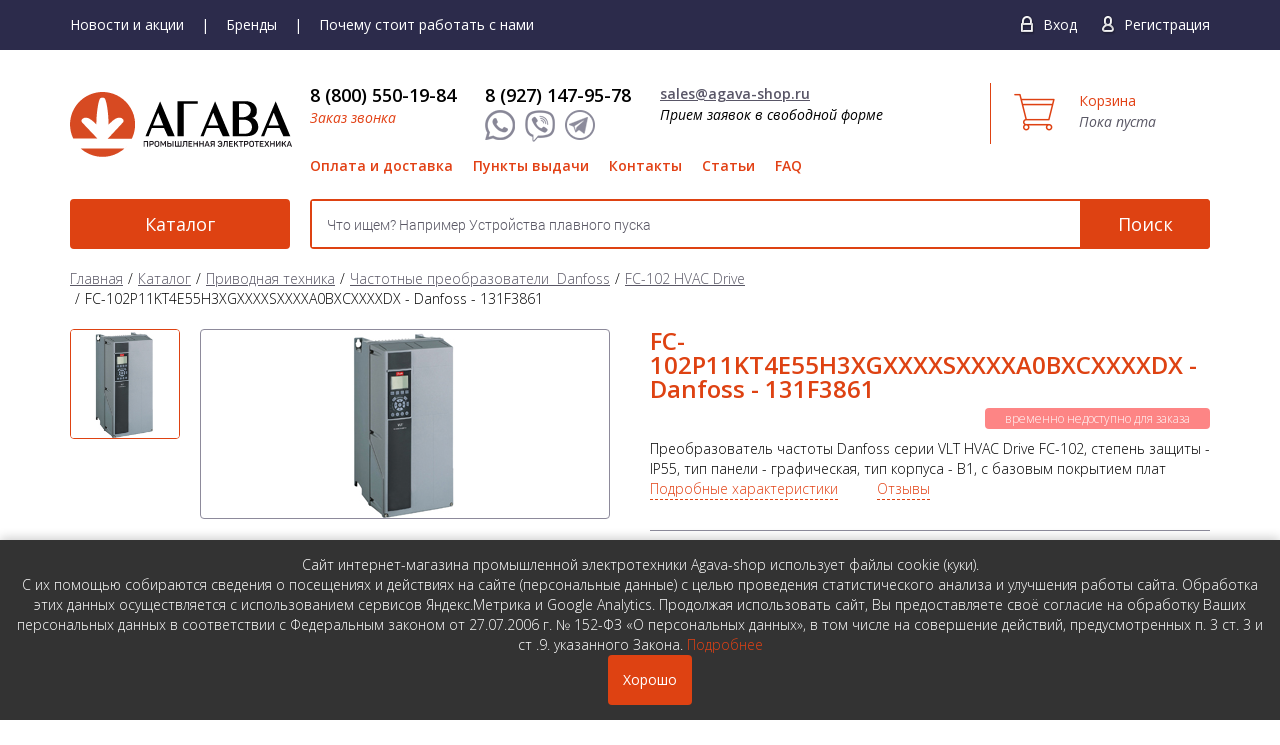

--- FILE ---
content_type: text/html; charset=utf-8
request_url: https://agava-shop.ru/products/privodnaya-tehnika/chastotnye-preobrazovateli-danfoss/fc-102-hvac-drive/fc-102-131f3861.html
body_size: 11710
content:
<!DOCTYPE html>
<html lang="ru-RU" class="tpl-theme-red tpl-option-item-rating tpl-option-share-block tpl-option-reviews">
  <head>
    <meta charset="utf-8">
    <meta http-equiv="X-UA-Compatible" content="IE=edge">
    <meta name="viewport" content="width=device-width, initial-scale=1.0, maximum-scale=1.0, user-scalable=0">
    <meta name="yandex-verification" content="4091f1c475b18f57" />
    <meta name="google-site-verification" content="owbWch-KXutM6cIq7t0ml4m8zXMywk4D4StMNASuePw" />
    <meta name="google-site-verification" content="e7Zput_T-B0vIzA-3b0r_WgRGG4j_MVNDoTlSoWY4JI" />
    <meta name="cmsmagazine" content="0b0a7c3f80fb2fecb18e4c3f962f6144" />
            <title>Купить FC-102P11KT4E55H3XGXXXXSXXXXA0BXCXXXXDX - Danfoss - 131F3861 недорого с доставкой. временно недоступно для заказа</title>
    	<meta name="keywords" content="Данфосс, Агава, недорого, ЧРП, аналог, частотный, привод, купить, доставка, магазин, преобразователь, частота, Danfoss, VLT, HVAC, Drive, FC-102, 131F3861" />
	<meta name="description" content="Купить FC-102P11KT4E55H3XGXXXXSXXXXA0BXCXXXXDX - Danfoss - 131F3861 по цене 0 руб. FC-102 HVAC Drive. Доставка по России. временно недоступно для заказа" />

	<meta property="og:title" content="Преобразователь частоты Danfoss 131F3861 купить недорого с доставкой" />
	<meta property="og:description" content="Частотный преобразователь, степень защиты - IP55, со встроенным Profibus DP, тип панели - графическая" />
	<meta property="og:image" content="https://agava-shop.ru/netcat_files/ncSMO_Image_62.jpg" />
	<meta property="og:url" content="https://agava-shop.ru/products/privodnaya-tehnika/chastotnye-preobrazovateli-danfoss/fc-102-hvac-drive/fc-102-131f3861.html" />
	<meta property="og:type" content="article" />

	<meta property="twitter:title" content="Преобразователь частоты Danfoss 131F3861 купить недорого с доставкой" />
	<meta property="twitter:description" content="Частотный преобразователь, степень защиты - IP55, со встроенным Profibus DP, тип панели - графическая" />
	<meta property="twitter:image" content="https://agava-shop.ru/netcat_files/ncSMO_Image_62.jpg" />
	<meta property="twitter:url" content="https://agava-shop.ru/products/privodnaya-tehnika/chastotnye-preobrazovateli-danfoss/fc-102-hvac-drive/fc-102-131f3861.html" />
	<meta property="twitter:card" content="summary" />
    
    <link href="/netcat_template/template/95/assets/css/styles.css?v=37" rel="stylesheet">
    <link href="/netcat_template/template/95/assets/css/custom.css?v=37" rel="stylesheet">
    <link rel='stylesheet' type='text/css' href='https://cdnjs.cloudflare.com/ajax/libs/chosen/1.8.2/chosen.min.css'>
    <link href="/netcat_template/template/95/assets/css/style.css?v=377" type="text/css" rel="stylesheet" />
    <link href="/netcat_template/template/95/assets/css/slick.css" type="text/css" rel="stylesheet" />

    <link href="https://fonts.googleapis.com/css?family=Open+Sans:300,400,400i,600,700&amp;subset=cyrillic" rel="stylesheet">
    <link href="/netcat_template/template/95/assets/css/responsive.css?v=37" type="text/css" rel="stylesheet" />
    
  </head>

	<body>
    <!-- header -->
	  <header class="header">	    
	    <div class="super-header">
        <div class="wrap cf">          
          <ul class="top-nav">
                        <li><a href="/news/">Новости и акции</a></li>
            <li><a href="/brendy/">Бренды</a></li>
            <li><a href="/pochemu-stoit-rabotat-s-nami/">Почему стоит работать с нами</a></li>              
          </ul>  
          <div class="menu-mobile"><span></span></div>
          <!--Мобильное меню-->
		  <div class="mobile-nav">
              <ul class="nav">
                <li><a href="/offers-and-discounts/">Акции</a></li>              
                <li><a href="/novinki/">Новинки</a></li>
                <li><a href="/brendy/">Бренды</a></li>
                <li><a href="/pochemu-stoit-rabotat-s-nami/">Почему стоит работать с нами</a></li> 
                <li><a href="/payment/">Оплата и доставка</a></li>
                <li><a href="/punkty-vydachi-tovara/">Пункты выдачи</a></li>
                <li><a href="/kontakty/">Контакты</a></li>
                <li><a href="/poleznaya-informatsiya/">Статьи</a></li>
                <li><a href="/faq/">FAQ</a></li>
              </ul> 
          </div>
          
          <div class="login">
                          <span class="enter"><a href="/netcat/modules/auth/index.php" data-mfp-src="#signin" class="tpl-link-modal">Вход</a></span>
              <span class="reg"><a href="/my/registration/" data-mfp-src="#signup" class="tpl-link-modal">Регистрация</a></span>      
          <!--noindex-->
          
          
          <!-- sigin -->
          <form class="tpl-block-auth-form tpl-block-mfp-hide tpl-block-popup" action="/netcat/modules/auth/index.php" id="signin" method="post">
            <input type='hidden' name='loginsave' value='1'/>
            <div class="tpl-block-auth-form-title">Вход на сайт</div>
            <p>
              <input name="AUTH_USER" type="text" placeholder="E-mail" value=''>
            </p>
            <p>
              <input name="AUTH_PW" type="password" placeholder="Пароль">
            </p>
            <div class="tpl-block-auth-form-actions">
              <button type="submit" class="btn">Войти</button>
              <a href="/netcat/modules/auth/password_recovery.php" data-mfp-src="#recovery" class="tpl-link-modal tpl-link-password-recovery">Забыли пароль?</a>
            </div>
            <input type='hidden' name='AuthPhase' value='1'/>
            <input type='hidden' name='REQUESTED_FROM' value="/products/privodnaya-tehnika/chastotnye-preobrazovateli-danfoss/fc-102-hvac-drive/fc-102-131f3861.html"/>
            <input type='hidden' name='REQUESTED_BY' value=''/>
            <input type='hidden' name='catalogue' value='2'/>
            <input type='hidden' name='sub' value='1507'/>
            <input type='hidden' name='cc' value='1901'/>
          </form>
          
          <!-- signup -->
          <form class="tpl-block-auth-form tpl-block-mfp-hide tpl-block-popup" action='/netcat/add.php' method="post" id='signup'>
            <div class="tpl-block-auth-form-title">Регистрация</div>
            <div>      
              <label>
                <input type="radio" name="f_isLegal" value="0" checked />
                <span>Индивидуальный предприниматель</span>
              </label>
			 <br>
			 <label>
                <input type="radio" name="f_isLegal" value="1"  />
                <span>Юридическое лицо</span>
              </label>
            </div>
            <div class="legalOpt">      
              <p><input name="f_OrgName" id="f_OrgName" value="" type="text" placeholder="Наименование организации*"></p>
              <p><input name="f_INN" id="f_INN" value="" type="text" placeholder="ИНН*"></p>
            </div>
            <p><input name="f_Email" id="f_Email" value="" type="text" placeholder="E-mail*"></p>
            <p><input name="Password1" id="Password1" type="password" placeholder="Пароль*"></p>
            <p><input name="Password2" id="Password2" type="password" placeholder="Повторите пароль*"></p>
            <p><input name="f_ForumName" id="f_ForumName" value="" type="text" placeholder="Как к вам обращаться*"></p>
            <!--<p class="tpl-block-register">-->
            <label>
              <input type="checkbox" name="UserTerms" value="1" data-rule-required="true" />
              <span>
                <b>Настоящим я подтверждаю свою дееспособность, и </b><a href="/oferta/" target="_blank">даю согласие на обработку данных</a>
              </span>
            </label>
              					<div class="nc_captcha_wrap">
					  <div class='g-recaptcha' data-sitekey='6Lcn6vsUAAAAANSoGvX7rIIE-7tXvLVcQdv1zYgj' data-callback='nc_recaptcha_save'></div><script>(function(f,l,m){function g(a){return(a=a.nextSibling)&&'BR'==a.tagName?a:null}function e(a,b){a&&a.style&&(a.style.display='none',b&&e(g(a),!0))}function h(a,b,c){a=a.querySelectorAll(b);b=a.length;for(var d=0;d<b;d++)c(a[d])}function n(a){a=a.textContent.trim();if(a.length)for(var b=0;b<p;b++){var c=a.match(k[b]);if(c&&c[0].length+10>=a.length)return!0}return!1}if(f.createTreeWalker){var k=l.map(function(a){return new RegExp(a.trim().replace(/([.?*+^$[\]\\(){}|-])/g,'\\$1').replace(/\s+/g,'\\s+'),
'i')}),p=k.length;setTimeout(function(){h(f,'input[name=nc_captcha_code]',function(a){e(a,!0);a.removeAttribute('required');for(var b=f.createTreeWalker(a.form,NodeFilter.SHOW_TEXT,null,!1),c,d=[];c=b.nextNode();)n(c)&&d.push(c);d.forEach(function(a){e(g(a),!0);a.parentNode.removeChild(a)});m.forEach(function(b){h(a.form,b,e)})})},1)}})(document,['Введите символы, изображенные на картинке','Введите код на картинке','Enter symbols shown on the picture'],['.tpl-block-captcha .tpl-block-field-label']);
function nc_recaptcha_render(){function d(a){for(var b={},c,d=0;d<a.length;d++)if(c=a[d].name.match(/^data-(.+)/))b[c[1]]=a[d].value;return b}var c=document.querySelectorAll('.g-recaptcha'),a=window.grecaptcha;if(a&&a.render)for(var b=0;b<c.length;b++)c[b].children.length||a.render(c[b],d(c[b].attributes))}document.addEventListener&&document.addEventListener('DOMContentLoaded',nc_recaptcha_render);
function nc_recaptcha_save(){for(var d=document.forms,c=0;c<d.length;c++){var a=d[c].elements;if('g-recaptcha-response'in a){var b=a['g-recaptcha-response'].value;if('nc_captcha_code'in a)a.nc_captcha_code.value=b;else{var a=document.createElement('input'),b={type:'hidden',name:'nc_captcha_code',value:b},e;for(e in b)a.setAttribute(e,b[e]);d[c].appendChild(a)}}}};
</script><script src='https://www.google.com/recaptcha/api.js?hl=ru&amp;onload=nc_recaptcha_render&amp;render=explicit' async></script>					  <!--<button class="nc_captcha_refresh" type="button">Обновить</button>-->
					  <br/><br/>
					  Введите символы, изображенные на картинке (*):<br/>
					  <input type='text' name='nc_captcha_code' size='10'><br/><br/>
				  </div>
				            <div class="tpl-block-auth-form-actions"><button type="submit" class="btn">Зарегистрироваться</button></div>

            <input name='admin_mode' type='hidden' value=''/>
            <input name='catalogue' type='hidden' value='2'/>
                        <input name='cc' type='hidden' value="372"/>
            <input name='sub' type='hidden' value="257"/>
            <input name='posting' type='hidden' value='1'/>
            <input name='curPos' type='hidden' value='0'/>
          </form>

          <form class="tpl-block-auth-form tpl-block-mfp-hide tpl-block-popup" method="post" action="/netcat/modules/auth/password_recovery.php" id="recovery">
            <div class="tpl-block-auth-form-title">Восстановление пароля</div>
            <p><input name="Email" type="text" placeholder="Email" value=''></p>


            <div class="tpl-block-auth-form-actions">
              <button type="submit" class="btn">Восстановить пароль</button>
            </div>

            <input type='hidden' name='catalogue' value='2'/>
            <input type='hidden' name='sub' value='1507'/>
            <input type='hidden' name='cc' value='1901'/>
            <input type='hidden' name='post' value='1'/>
          </form>
          <!--/noindex-->       
                    </div>    
        </div>
      </div>
      <div class="top-header">
        <div class="wrap cf">          
          
          <div class="logo-wrap">
            <a href="/" class="logo">
              <img src="/netcat_files/c/big_2_heder.svg" alt="" srcset="/netcat_files/c/big_2_heder.svg" style="width: 222px;">
            </a>
          </div>
                    
          <div class="right-head">
            <a href="/cart/" class="head-cart desctop">
              <span class="t-cart">Корзина</span>
                                          
              <p>Пока пуста</p>
                            
            </a>
            
            <a href="/cart/" class="head-cart mobile">
                                          
              <span class="amount">0</span>
                            
            </a>
            
            <div class="inner">
              <div class="unit">
                <div class="phone ya-phone">
                  <a href="tel:88005501984" style="color: #000;">
                    8 (800) 550-19-84                  </a>
                </div>
                <a href="#" data-mfp-src="#callBack" class="call-back tpl-link-modal">Заказ звонка</a>
               
                <div class="call-icons tablet">
                  <a href="#" rel="nofollow">
                    <span class="ico1"></span>
                  </a>
                  <a href="viber://chat?number=+89271479578" rel="nofollow" target="_blank">
                    <span class="ico2"></span>
                  </a>
                  <a href="https://t.me/agavashop" rel="nofollow" target="_blank">
                    <span class="ico3"></span>
                  </a>
                  <a class="mail" href="mailto:sales@agava-shop.ru" rel="nofollow" target="_blank">
                    <span class="ico4"></span>
                  </a>
                </div>
                
              </div>
              <div class="unit">
                <div class="phone desctop">
                  <a href="tel:89271479578" style="color: #000;">
                    8 (927) 147-95-78                  </a>
                </div>
                <div class="call-icons desctop-social">
                  <a href="#" rel="nofollow">
                    <span class="ico1"></span>
                  </a>
                  <a href="viber://chat?number=+89271479578" rel="nofollow" target="_blank">
                    <span class="ico2"></span>
                  </a>
                  <a href="https://t.me/agavashop" rel="nofollow" target="_blank">
                    <span class="ico3"></span>
                  </a>	
                </div>
              </div>
              <div class="unit">
                <a href="mailto:sales@agava-shop.ru" class="mail">sales@agava-shop.ru</a>
                <p><span class="desctop-mail">Прием заявок в свободной форме</span><span class="mobile">Прием заявок</span></p>
              </div>
            </div>
            <ul class="main-menu">
              <li><a href="/payment/">Оплата и доставка</a></li>
              <li><a href="/punkty-vydachi-tovara/">Пункты выдачи</a></li>
              <li><a href="/kontakty/">Контакты</a></li>
              <li><a href="/poleznaya-informatsiya/">Статьи</a></li>
              <li><a href="/faq/">FAQ</a></li>              
            </ul>            
          </div>
        </div>
      </div>
      <div class="btm-header">
        <div class="wrap cf">
          <a href="/products/" class="cat-btn">Каталог</a>
          <div class="search">
            <form action="/search/">
              <input type="text" name="search_query" placeholder="Что ищем? Например Устройства плавного пуска" class="form-control" value="">
              <button type="submit" class="search-btn">Поиск</button>
            </form>
          </div>
        </div>
      </div>
	  </header>      
    <!-- / header -->
    <!-- main -->
    <main class="main">
      <div class="wrap">


  
    <div class="bread-crumbs"><li><a href="/">Главная</a></li><li class='current' itemscope itemtype='http://data-vocabulary.org/Breadcrumb'><a href='/products/' itemprop='url'><span itemprop='title'>Каталог</a></span></li><li class='current' itemscope itemtype='http://data-vocabulary.org/Breadcrumb'><a href='/products/privodnaya-tehnika/' itemprop='url'><span itemprop='title'>Приводная техника</a></span></li><li class='current' itemscope itemtype='http://data-vocabulary.org/Breadcrumb'><a href='/products/privodnaya-tehnika/chastotnye-preobrazovateli-danfoss/' itemprop='url'><span itemprop='title'>Частотные преобразователи  Danfoss</a></span></li><li class='current' itemscope itemtype='http://data-vocabulary.org/Breadcrumb'><a href='/products/privodnaya-tehnika/chastotnye-preobrazovateli-danfoss/fc-102-hvac-drive/' itemprop='url'><span itemprop='title'>FC-102 HVAC Drive</a></span></li><li>FC-102P11KT4E55H3XGXXXXSXXXXA0BXCXXXXDX - Danfoss - 131F3861</li></div>    <!--<div class="headline">FC-102 HVAC Drive</div>-->
                                <div data-nc-ls-display-container='{&quot;subdivisionId&quot;:null,&quot;onReadyScroll&quot;:false}'><div class='tpl-block-full tpl-component-fc-102-hvac-drive' id='nc-block-48d69f22e3aab7649949a0f577507129'>
<!-- Основная обертка товара -->
<div class="product-wrap cf" itemscope itemtype="http://schema.org/Product">
    
    <!-- Микроразметка Schema.org -->
    <meta itemprop="name" content="FC-102P11KT4E55H3XGXXXXSXXXXA0BXCXXXXDX">
    <meta itemprop="brand" content="Danfoss">
    <meta itemprop="model" content="131F3861">
    <meta itemprop="description" content="11 кВт, 3ф, 380В, 24 А, степень защиты - IP55, со встроенным Profibus DP, тип панели - графическая">
    <meta itemprop="image" content="//agava-shop.ru/netcat_files/danfoss/big/VLT_B1_IP21-55-66.jpg">

    <!-- Дополнительные свойства микроразметки -->
    
    <!-- Блок с изображениями товара -->
    <div class="view-part">
        <div class="thumbnails">
            <div class="slider-nav">
                                                                                                        <div class="item"><img src="/netcat_files/danfoss/big/VLT_B1_IP21-55-66.jpg" alt="FC-102P11KT4E55H3XGXXXXSXXXXA0BXCXXXXDX - Danfoss - 131F3861"></div>
                                                                        </div>
        </div>
        
        <div class="bigpic">
            <div class="prod-slider">
                                                                                                    <div class="item"><img src="/netcat_files/danfoss/big/VLT_B1_IP21-55-66.jpg" alt="FC-102P11KT4E55H3XGXXXXSXXXXA0BXCXXXXDX - Danfoss - 131F3861"></div>
                                                                        </div>
        </div>
    </div>

    <!-- Блок с описанием товара -->
    <div class="descript-part">
        <h1>FC-102P11KT4E55H3XGXXXXSXXXXA0BXCXXXXDX - Danfoss - 131F3861</h1>

        <!-- Блок с тегами -->
                    <div class="tpl-block-full-prefix">
                <div class="tpl-block-rating">
                                            <div class="tag-label">временно недоступно для заказа</div>
                                    </div>
            </div>
        
        <!-- Описание товара -->
        Преобразователь частоты Danfoss серии VLT HVAC Drive FC-102, степень защиты - IP55, тип панели - графическая, тип корпуса - B1, с базовым покрытием плат
        <!-- Ссылки на разделы -->
        <div id="more" class="more-info">
            <a href="#details">Подробные характеристики</a>
            <a href="#reviews">Отзывы</a>
        </div>

        <!-- Блок с ценой и кнопками -->
        <div class="nav-box">
            
            <!-- Форма добавления в корзину -->
            <div class="line">
                                    <button type="button" 
                            data-mfp-src="#priceRequest" 
                            data-cid="2645" 
                            data-mid="62" 
                            class="btn price-request-link"
                            onclick='yaCounter36655590.reachGoal("zapros-ceny"); return true;'>
                        Запросить цену
                    </button>
                            </div>
            
            <!-- Информация о минимальном заказе -->
                        
            <!-- Информация о доставке -->
            <div class="precence-ext">
                <div class="precence-ext-line">
                    <br><br>                                            Товар на складе в России временно отсутствует
                                    </div>
            </div>
        </div>
        
        <!-- Кнопки сравнения и избранного -->
        <div class="button-block">
            <span class="setting">
                                <a href="/netcat/modules/netshop/actions/goodslist.php?type=compare&action=add&item_id=62&class_id=2645&return_url=%2Fproducts%2Fprivodnaya-tehnika%2Fchastotnye-preobrazovateli-danfoss%2Ffc-102-hvac-drive%2Ffc-102-131f3861.html%23goodslist-compare-added"
                    rel="nofollow">
                    Добавить к сравнению
                </a>
                <a href="/compare/" target="_blank"
                   style="display:none" rel="nofollow">
                    Открыть сравнение
                </a>
            </span>

            <span class="like">
                                <a  rel="nofollow"
                   href="/netcat/modules/netshop/actions/goodslist.php?type=favorite&action=add&item_id=62&class_id=2645&return_url=%2Fproducts%2Fprivodnaya-tehnika%2Fchastotnye-preobrazovateli-danfoss%2Ffc-102-hvac-drive%2Ffc-102-131f3861.html">
                    Добавить в избранное
                </a>
                <a style="display:none" rel="nofollow">
                    Уже в избранном
                </a>
            </span>
        </div>
    </div>
</div>

<!-- Блок с информацией о доставке и гарантии -->
<div class="infos">
    <div class="info-unit">
        <a target="_blank" href="/payment/">
            <span class="min-z">При заказе от 50 000 <span class="rouble">Р</span></span>
            <span>Доставка бесплатно</span>
        </a>
    </div>
    <div class="info-unit">
        <a target="_blank" href="/payment/">
            Безналичный расчет <span>Оплата</span>
        </a>
    </div>
    <div class="info-unit">
        <a target="_blank" href="/garantii/">
            12-36 месяцев <span>Гарантия</span>
        </a>
    </div>
</div>

<!-- Технические характеристики -->

<!-- Табы с характеристиками, описанием и отзывами -->
<div class="tab-container">
    <ul class="tabgroup-nav" id="tabgroup1">
                    <li class="active"><a id="characteristics" href="#" data-toggle="tab" data-target="tab1">Технические характеристики</a></li>
                            <li><a id="details" href="#" data-toggle="tab" data-target="tab2">Подробные характеристики</a></li>
                            <li><a id="reviews" href="#" data-toggle="tab" data-target="tab3">Отзывы </a></li>
            </ul>

    <div class="tabgroup-tabs tpl-component-goods tpl-block-full">
                    <div role="tabpanel" class="tab-pane fade active" data-rel="tab1">
                <ul class="desc-menu">
                                            <li><span>Тип питающей сети</span><span>3 x 380В</span></li>
                                            <li><span>Номинальный ток, А</span><span>24</span></li>
                                            <li><span>Номинальная мощность, кВт</span><span>11</span></li>
                                            <li><span>Тип корпуса</span><span>B1</span></li>
                                            <li><span>Степень защиты корпуса</span><span>IP55</span></li>
                                            <li><span>Диапазон частот на выходе, Гц</span><span>0-590</span></li>
                                            <li><span>Покрытие плат</span><span>базовое (3C2)</span></li>
                                            <li><span>Габаритные размеры, мм</span><span>242x480x260</span></li>
                                            <li><span>Наличие тормозного прерывателя</span><span>нет</span></li>
                                            <li><span>Входной фильтр, класс</span><span>A1/B (C2/C1)</span></li>
                                            <li><span>Дроссель</span><span>DC встроенный</span></li>
                                            <li><span>Максимальная длина экранированного моторного кабеля, м</span><span>150</span></li>
                                            <li><span>Максимальная длина неэкранированного моторного кабеля, м</span><span>300</span></li>
                                            <li><span>Тип панели управления</span><span>графическая</span></li>
                                            <li><span>Аналоговые входы</span><span>2 x 0-10V / 0(4)-20mA</span></li>
                                            <li><span>Аналоговые выходы</span><span>1 x 0(4)-20mA</span></li>
                                            <li><span>Цифровые входы</span><span>6</span></li>
                                            <li><span>Цифровые выходы</span><span>2</span></li>
                                            <li><span>Релейные выходы</span><span>2</span></li>
                                            <li><span>Интерфейс RS-485</span><span>встроенный</span></li>
                                            <li><span>Протокол Modbus RTU</span><span>встроенный</span></li>
                                            <li><span>Протокол Ethernet</span><span>опция</span></li>
                                            <li><span>Протокол Ethernet/IP</span><span>опция</span></li>
                                            <li><span>Протокол Metasys N2</span><span>встроенный</span></li>
                                            <li><span>Протокол Modbus/TCP</span><span>опция</span></li>
                                            <li><span>Протокол Profinet IO</span><span>опция</span></li>
                                            <li><span>Протокол Profibus DP</span><span>A0 Profibus DP</span></li>
                                            <li><span>Протокол DeviceNet</span><span>опция</span></li>
                                            <li><span>Протокол BACnet MSTP</span><span>встроенный</span></li>
                                            <li><span>Протокол LonWorks</span><span>опция</span></li>
                                            <li><span>Сфера применения</span><span>насосы, вентиляторы, компрессоры, общепромышленное применение</span></li>
                                    </ul>
            </div>
        
                    <div role="tabpanel" class="tab-pane fade" data-rel="tab2">
                <p align="center">Подробное техническое описание Danfoss VLT HVAC Drive FC-102 11 кВт, 3ф, 380В, 24 А. FC-102P11KT4E55H3XGXXXXSXXXXA0BXCXXXXDX (артикул 131F3861) в каталоге <br><a href="//agava-shop.ru/catalog/danfoss/vlt_hvac_drive_fc_102/mobile/index.html#p=18" target="_blank">&laquo;Danfoss VLT HVAC Drive FC-102&raquo;</p><p align="center"><img src="//agava-shop.ru/catalog/danfoss/vlt_hvac_drive_fc_102/files/thumb/18.jpg" border="0" alt="Подробнее о Danfoss VLT HVAC Drive FC-102 11 кВт, 3ф, 380В, 24 А. FC-102P11KT4E55H3XGXXXXSXXXXA0BXCXXXXDX производства Danfoss, артикул - 131F3861" width="258" height="380"></a></p><p>Преобразователь частоты серии VLT HVAC Drive FC-102, марка преобразователя - FC-102P11KT4E55H3XGXXXXSXXXXA0BXCXXXXDX. Количество фаз - 3, номинальное напряжение питания - 380 В, номинальный ток - 24 А, номинальная мощность - 11 кВт, тип корпуса - B1, размеры  ШхВхГ - 242x480x260 мм, степень защиты корпуса - IP55, выходная частота - 0-590 Гц, входной фильтр - A1/B (C2/C1), тип дросселя - DC встроенный, максимальная длина экранированного/неэкранированного кабеля - 150/300 м., панель управления - графическая, без тормозного прерывателя, встроенный Profibus DP, с базовым покрытием плат</p>            </div>
        
                                <div role="tabpanel" class="tab-pane fade" data-rel="tab3">
                <div class="tpl-block-comments-list">
                    <h4>Отзывы покупателей</h4>
                    <div>
                                                    <p>Нет отзывов об этом товаре. Ваш отзыв может быть первым!</p>
                                            </div>
                </div>
                
                <div class="tpl-block-comments-form">
                    <h4>Оставить отзыв</h4>
                    <form method="post" action="/netcat/modules/comments/add.php">
                        <input type="hidden" name="message_cc" value="1901">
                        <input type="hidden" name="message_id" value="62">
                        <input type="hidden" name="parent_mess_id" value="0">
                        <input type="hidden" name="template_id" value="2">
                        <input type="hidden" name="last_updated" value="1769442623">
                        <input type="hidden" name="redirect_url" value="/products/privodnaya-tehnika/chastotnye-preobrazovateli-danfoss/fc-102-hvac-drive/fc-102-131f3861.html#comment-added"/>
                        
                                                
                        <p>
                            <label>
                                <span class="tpl-caption">Имя</span>
                                <input type="text" name="nc_comments_guest_name" value="">
                            </label>
                        </p>
                        <p>
                            <label>
                                <span class="tpl-caption">E-mail</span>
                                <input type="text" name="nc_comments_guest_email" value="">
                            </label>
                        </p>
                        <p>
                            <label>
                                <span class="tpl-caption">Отзыв</span>
                                <textarea name="nc_commentTextArea" rows="4"></textarea>
                            </label>
                        </p>
                        <p><button type="submit">Отправить</button></p>
                    </form>
                </div>
                <div class="cf"></div>
            </div>
            </div>
</div>

<!-- Сопутствующие товары -->
</div></div>              </div>
    </main>
    <!-- / main -->

<!--callBack-->
<div class="tpl-block-mfp-hide"><div class='tpl-styled tpl-block-1013'><div class="tpl-block-list tpl-component-2110" id="nc-block-6e495c99e79678f5eb24a11b1a0db56c"><div class='tpl-block-add-form tpl-component-2110'><form class="tpl-block-auth-form tpl-block-popup" 
      action='/netcat/add.php' 
      method="post" 
      name='adminForm' 
      id='callBack' 
      enctype='multipart/form-data'
      onsubmit='yaCounter36655590.reachGoal("zvonok"); return true;'>
  <input name='admin_mode' type='hidden' value=''/>
  <input type='hidden' name='nc_token' value='7aac62340a45d98746c7013bf7043be9' />  <input name='catalogue' type='hidden' value='2'/>
  <input name='cc' type='hidden' value="1013"/>
  <input name='sub' type='hidden' value="649"/>
  <input name='posting' type='hidden' value='1'/>
  <input name='curPos' type='hidden' value='0'/>
  <input type='hidden' name='f_Checked' value='1' />  
  <div class="tpl-block-auth-form-title">Заказать обратный звонок</div>
  
    
  <p><input name="f_Phone" id="f_Phone" value="" type="text" placeholder="Телефон*"></p>
  <p><input name="f_Name" id="f_Name" value="" type="text" placeholder="Как к вам обращаться"></p>
  <label>
    <input type="checkbox" name="UserTerms" value="1" data-rule-required="true" />
    <span>
      <b>Настоящим я подтверждаю свою дееспособность, и </b><a href="/oferta/" target="_blank">даю согласие на обработку данных</a>
    </span>
  </label>
  
      <div class="nc_captcha_wrap">
      <div class='g-recaptcha' data-sitekey='6Lcn6vsUAAAAANSoGvX7rIIE-7tXvLVcQdv1zYgj' data-callback='nc_recaptcha_save'></div>      <button class="nc_captcha_refresh" type="button">Обновить</button>
      <br/><br/>
      Введите символы, изображенные на картинке (*):<br/>
      <input type='text' name='nc_captcha_code' size='10'><br/><br/>
    </div>
    
  <div class="tpl-block-auth-form-actions"><button type="submit" class="btn">Отправить</button></div>
</form>
</div></div></div></div>

<!--priceRequest-->
<div class="tpl-block-mfp-hide"><div class='tpl-styled tpl-block-1029'><div class="tpl-block-list tpl-component-2137" id="nc-block-3f80f5438c4f1d9f32c1373e22e8a6c2"><div class='tpl-block-add-form tpl-component-2137'><form class="tpl-block-auth-form tpl-block-popup" action='/netcat/add.php' method="post" name='adminForm' id='priceRequest' enctype='multipart/form-data'>
  <input name='admin_mode' type='hidden' value=''/>
  <input type='hidden' name='nc_token' value='7aac62340a45d98746c7013bf7043be9' />  <input name='catalogue' type='hidden' value='2'/>
  <input name='cc' type='hidden' value="1029"/>
  <input name='sub' type='hidden' value="651"/>
  <input name='posting' type='hidden' value='1'/>
  <input name='curPos' type='hidden' value='0'/>
  <input type='hidden' name='f_Checked' value='1' />  
  <input type="hidden" name="f_Good_ClassID" value="0" />
  <input type="hidden" name="f_Good_MessageID" value="0" />
  
  <div class="tpl-block-auth-form-title">Запрос цены</div>
    
  <p><input name="f_Phone" id="f_Phone" value="" type="text" placeholder="Телефон*"></p>
  <p><input name="f_Name" id="f_Name" value="" type="text" placeholder="Как к вам обращаться*"></p>
  
  <label>
    <input type="checkbox" name="UserTerms" value="1" data-rule-required="true" />
    <span>
      <b>Настоящим я подтверждаю свою дееспособность, и </b><a href="/oferta/" target="_blank">даю согласие на обработку данных</a>
    </span>
  </label>
  
      <div class="nc_captcha_wrap">
      <div class='g-recaptcha' data-sitekey='6Lcn6vsUAAAAANSoGvX7rIIE-7tXvLVcQdv1zYgj' data-callback='nc_recaptcha_save'></div>      <button class="nc_captcha_refresh" type="button">Обновить</button>
      <br/><br/>
      Введите символы, изображенные на картинке (*):<br/>
      <input type='text' name='nc_captcha_code' size='10'><br/><br/>
  </div>
    
  <div class="tpl-block-auth-form-actions"><button type="submit" class="btn">Отправить</button></div>
</form>
</div></div></div></div>

<div class="tpl-block-tabs tpl-block-tabs--footer">
  <div class="tpl-block-popup tpl-block-mfp-hide" id="goodslist-favorite-add">
    <div class="tpl-block-popup-title">Избранное</div>
    Выбранный товар добавлен в&nbsp;<a class="tpl-link-scroll" href="#goodslist-favorite">список&nbsp;«Избранное»</a>.
  </div>

  <div class="tpl-block-popup tpl-block-mfp-hide" id="goodslist-favorite-remove">
    <div class="tpl-block-popup-title">Избранное</div>
    Товар удалён из&nbsp;<a class="tpl-link-scroll" href="#goodslist-favorite">списка&nbsp;«Избранное»</a>.
  </div>

  <div class="tpl-block-popup tpl-block-mfp-hide" id="goodslist-favorite-remove-confirm">
    <div class="tpl-block-popup-title">Избранное</div>
    Удалить товар из "Избранного"?
    <div>
      <input type="hidden" name="url"/>
      <input type="hidden" name="items"/>
      <button class="btn tpl-value-cancel">Отмена</button> <button class="tpl-value-confirm">Удалить</button>
    </div>
  </div>

  <div class="tpl-block-popup tpl-block-mfp-hide" id="cart-item-remove">
    <div class="tpl-block-popup-title">Корзина</div>
    Вы действительно хотите удалить товар из корзины?
    <div>
      <button id="cart-item-remove-confirm">Удалить</button>
    </div>
  </div>

  <div class="tpl-block-popup tpl-block-mfp-hide" id="goodslist-compare-add">
    <div class="tpl-block-popup-title">Сравнение товаров</div>
    Выбранный товар добавлен в&nbsp;<a class="tpl-link-scroll" href="#goodslist-compare">список «Сравнение&nbsp;товаров»</a>.
  </div>

  <div class="tpl-block-popup tpl-block-mfp-hide" id="goodslist-compare-remove">
    <div class="tpl-block-popup-title">Сравнение товаров</div>
    Товар удалён из <a class="tpl-link-scroll" href="#goodslist-compare">списка «Сравнение&nbsp;товаров»</a>.
  </div>

  <div class="tpl-block-popup tpl-block-mfp-hide" id="goodslist-compare-remove-confirm">
    <div class="tpl-block-popup-title">Сравнение товаров</div>
    Удалить товар из списка сравнения?<br>
    <div>
      <input type="hidden" name="url"/>
      <input type="hidden" name="items"/>
      <button class="tpl-value-cancel">Отмена</button> <button class="tpl-value-confirm">Удалить</button>
    </div>
  </div>

  <div class="tpl-block-popup tpl-block-mfp-hide" id="subscriber-added">
    <div class="tpl-block-popup-title">Подписка</div>
    Вы успешно подписались на рассылку!
  </div>

  <div class="tpl-block-popup tpl-block-mfp-hide" id="cart-added-popup">
    <div class="tpl-block-popup-title">Корзина</div>
    Товар добавлен в&nbsp;<a href="/cart/">корзину</a>.
  </div>

  <div class="tpl-block-popup tpl-block-mfp-hide" id="cart-quantity-popup">
    <div class="tpl-block-popup-title">Корзина</div>
    <span></span>
  </div>

  <div class="tpl-block-popup tpl-block-mfp-hide" id="cart-error-popup">
    <div class="tpl-block-popup-title">Корзина</div>
    Ошибка: не удалось добавить товар в корзину!
  </div>
</div>
    
    <!-- footer -->
    <footer class="footer">
      <div class="wrap">
        <div class="left-col">          
          
          <a href="/" class="logo">
            <img src="/netcat_files/c/big_2_futer.svg" alt="" srcset="/netcat_files/c/big_2_futer.svg" style="width: 222px; max-width: 100%; height: auto;">
          </a>
          
                    
          <div class="socially">
                                                                                                <a href="https://twitter.com/AgavaRu" target="_blank" class="tw"></a>
                                                <a href="https://www.facebook.com/%D0%9E%D0%9E%D0%9E-%D0%90%D0%B3%D0%B0%D0%B2%D0%B0-955003154640928/" target="_blank" class="fb"></a>
                                                                        <a href="https://www.youtube.com/channel/UCd5HNHQyt9310t6UYkPUgHg" target="_blank" class="yt"></a>
                      </div>	  
        </div>
        <div class="col">
          <div class="mail"><a href="mailto:sales@agava-shop.ru">sales@agava-shop.ru</a></div>           
          <div class="phone ya-phone">
            <a href="tel:88005501984" style="color: #fff;">8 (800) 550-19-84</a>
          </div>
          <div class="phone">
            <a href="tel:89271479578" style="color: #fff;">8 (927) 147-95-78</a>
          </div>
	      <a href="#" data-mfp-src="#callBack" class="call-back tpl-link-modal">Заказать обратный звонок</a>
                    
          <div class="flex-row">
            <a class="icon ico1" href="#" rel="nofollow" target="_blank"></a>
            <a class="icon ico2" href="viber://chat?number=+89271479578" rel="nofollow" target="_blank"></a>
            <a class="icon ico3" href="https://t.me/agavashop" rel="nofollow" target="_blank"></a>
          </div>
        </div>
        <div class="col">
          <ul class="f-menu">
            <li><a href="/products/">Каталог</a></li>            
            <li><a href="/payment/">Оплата и доставка</a></li>
            <li><a href="/punkty-vydachi-tovara/">Пункты выдачи</a></li>
            <li><a href="/kontakty/">Контакты</a></li>
            <li><a href="/poleznaya-informatsiya/">Статьи</a></li>
            <li><a href="/faq/">FAQ</a></li>
          </ul>
        </div>
      </div>
    </footer>
    
 
    <script type="text/javascript" src="/netcat_template/template/95/assets/js/jquery.min.js"></script>    
    <script type="text/javascript" src="/netcat_template/template/95/assets/js/jcf.js"></script>
    <script type="text/javascript" src="/netcat_template/template/95/assets/js/jcf.select.js"></script>
    <script type="text/javascript" src="/netcat_template/template/95/assets/js/slick.min.js"></script>
    <script type="text/javascript" src="/netcat_template/template/95/assets/js/jquery-ui.min.js"></script>
    <!-- script type="text/javascript" src="/netcat_template/template/95/assets/js/jquery.easytabs.min.js"></script -->
    <script type="text/javascript" src="https://cdnjs.cloudflare.com/ajax/libs/select2/4.0.4/js/select2.min.js"></script> 

    <script type='text/javascript' src='https://cdnjs.cloudflare.com/ajax/libs/chosen/1.8.2/chosen.jquery.min.js'></script>

    <script type="text/javascript" src="/netcat_template/template/95/assets/js/func.js?v=37"></script>
    <script data-main="/netcat_template/template/95/assets/js/main" src="/netcat_template/template/95/assets/js/require.js"></script>
    <!-- скрипт custom.js в этом макете загружается в main.js -->

    <div id="top" class="scroll" data-elem="#header" >
        <div class="icon"></div>
        <div>наверх</div>
    </div>
    
<script type="text/javascript" src="//yandex.st/share/share.js" defer charset="utf-8"></script>
<!-- Yandex.Metrika counter -->
<script type="text/javascript" >
   (function(m,e,t,r,i,k,a){m[i]=m[i]||function(){(m[i].a=m[i].a||[]).push(arguments)};
   m[i].l=1*new Date();k=e.createElement(t),a=e.getElementsByTagName(t)[0],k.async=1,k.src=r,a.parentNode.insertBefore(k,a)})
   (window, document, "script", "https://mc.yandex.ru/metrika/tag.js", "ym");

   ym(36655590, "init", {
        clickmap:true,
        trackLinks:true,
        accurateTrackBounce:true,
        webvisor:true,
        ecommerce:"dataLayer"
   });
</script>
<noscript><div><img src="https://mc.yandex.ru/watch/36655590" style="position:absolute; left:-9999px;" alt="" /></div></noscript>
<!-- /Yandex.Metrika counter -->

<!-- Согласие на обработку персональных данных и сбор cookies -->
<!-- Баннер для уведомления о cookies -->
<div id="nc-cookie-banner" style="display: none; position: fixed; bottom: 0; left: 0; width: 100%; background: #333; color: #fff; padding: 15px; text-align: center; z-index: 9999; box-shadow: 0 -2px 10px rgba(0,0,0,0.2);">
    <div class="container">
        <span>Сайт интернет-магазина промышленной электротехники Agava-shop использует файлы cookie (куки).<br>С их помощью собираются сведения о посещениях и действиях на сайте (персональные данные) с целью проведения статистического анализа и улучшения работы сайта. Обработка этих данных осуществляется с использованием сервисов Яндекс.Метрика и Google Analytics.
Продолжая использовать сайт, Вы предоставляете своё согласие на обработку Ваших персональных данных в соответствии с Федеральным законом от 27.07.2006 г. № 152-ФЗ «О персональных данных», в том числе на совершение действий, предусмотренных п. 3 ст. 3 и ст .9. указанного Закона. <a href="/oferta/">Подробнее</a></span><br>
        <button onclick="ncAcceptCookies()" style="margin-left: 20px; padding: 5px 15px; background: #DE4212; color: white; border: none; border-radius: 4px; cursor: pointer;">Хорошо</button>
       
    </div>
</div>
<script>
// Функция для установки cookie
function ncSetCookie(name, value, days) {
    let expires = "";
    if (days) {
        let date = new Date();
        date.setTime(date.getTime() + (days * 24 * 60 * 60 * 1000));
        expires = "; expires=" + date.toUTCString();
    }
    document.cookie = name + "=" + (value || "") + expires + "; path=/; SameSite=Lax";
}

// Функция для получения cookie
function ncGetCookie(name) {
    let nameEQ = name + "=";
    let ca = document.cookie.split(';');
    for(let i=0; i < ca.length; i++) {
        let c = ca[i];
        while (c.charAt(0)==' ') c = c.substring(1,c.length);
        if (c.indexOf(nameEQ) == 0) return c.substring(nameEQ.length,c.length);
    }
    return null;
}

// Функция, которая вызывается при нажатии на кнопку "Хорошо"
function ncAcceptCookies() {
    ncSetCookie('nc_cookies_accepted', 'true', 365); // Сохраняем согласие на год
    document.getElementById('nc-cookie-banner').style.display = 'none';
}

// Основная функция инициализации
function ncInitCookieBanner() {
    // Проверяем, не давал ли пользователь уже согласие
    if (!ncGetCookie('nc_cookies_accepted')) {
        // Если нет - показываем баннер
        document.getElementById('nc-cookie-banner').style.display = 'block';
    }
}

// Запускаем проверку после загрузки DOM
document.addEventListener('DOMContentLoaded', ncInitCookieBanner);
</script>

	</body>
</html>

--- FILE ---
content_type: text/html; charset=utf-8
request_url: https://www.google.com/recaptcha/api2/anchor?ar=1&k=6Lcn6vsUAAAAANSoGvX7rIIE-7tXvLVcQdv1zYgj&co=aHR0cHM6Ly9hZ2F2YS1zaG9wLnJ1OjQ0Mw..&hl=ru&v=PoyoqOPhxBO7pBk68S4YbpHZ&size=normal&anchor-ms=20000&execute-ms=30000&cb=3ix5ikzh5ljr
body_size: 49598
content:
<!DOCTYPE HTML><html dir="ltr" lang="ru"><head><meta http-equiv="Content-Type" content="text/html; charset=UTF-8">
<meta http-equiv="X-UA-Compatible" content="IE=edge">
<title>reCAPTCHA</title>
<style type="text/css">
/* cyrillic-ext */
@font-face {
  font-family: 'Roboto';
  font-style: normal;
  font-weight: 400;
  font-stretch: 100%;
  src: url(//fonts.gstatic.com/s/roboto/v48/KFO7CnqEu92Fr1ME7kSn66aGLdTylUAMa3GUBHMdazTgWw.woff2) format('woff2');
  unicode-range: U+0460-052F, U+1C80-1C8A, U+20B4, U+2DE0-2DFF, U+A640-A69F, U+FE2E-FE2F;
}
/* cyrillic */
@font-face {
  font-family: 'Roboto';
  font-style: normal;
  font-weight: 400;
  font-stretch: 100%;
  src: url(//fonts.gstatic.com/s/roboto/v48/KFO7CnqEu92Fr1ME7kSn66aGLdTylUAMa3iUBHMdazTgWw.woff2) format('woff2');
  unicode-range: U+0301, U+0400-045F, U+0490-0491, U+04B0-04B1, U+2116;
}
/* greek-ext */
@font-face {
  font-family: 'Roboto';
  font-style: normal;
  font-weight: 400;
  font-stretch: 100%;
  src: url(//fonts.gstatic.com/s/roboto/v48/KFO7CnqEu92Fr1ME7kSn66aGLdTylUAMa3CUBHMdazTgWw.woff2) format('woff2');
  unicode-range: U+1F00-1FFF;
}
/* greek */
@font-face {
  font-family: 'Roboto';
  font-style: normal;
  font-weight: 400;
  font-stretch: 100%;
  src: url(//fonts.gstatic.com/s/roboto/v48/KFO7CnqEu92Fr1ME7kSn66aGLdTylUAMa3-UBHMdazTgWw.woff2) format('woff2');
  unicode-range: U+0370-0377, U+037A-037F, U+0384-038A, U+038C, U+038E-03A1, U+03A3-03FF;
}
/* math */
@font-face {
  font-family: 'Roboto';
  font-style: normal;
  font-weight: 400;
  font-stretch: 100%;
  src: url(//fonts.gstatic.com/s/roboto/v48/KFO7CnqEu92Fr1ME7kSn66aGLdTylUAMawCUBHMdazTgWw.woff2) format('woff2');
  unicode-range: U+0302-0303, U+0305, U+0307-0308, U+0310, U+0312, U+0315, U+031A, U+0326-0327, U+032C, U+032F-0330, U+0332-0333, U+0338, U+033A, U+0346, U+034D, U+0391-03A1, U+03A3-03A9, U+03B1-03C9, U+03D1, U+03D5-03D6, U+03F0-03F1, U+03F4-03F5, U+2016-2017, U+2034-2038, U+203C, U+2040, U+2043, U+2047, U+2050, U+2057, U+205F, U+2070-2071, U+2074-208E, U+2090-209C, U+20D0-20DC, U+20E1, U+20E5-20EF, U+2100-2112, U+2114-2115, U+2117-2121, U+2123-214F, U+2190, U+2192, U+2194-21AE, U+21B0-21E5, U+21F1-21F2, U+21F4-2211, U+2213-2214, U+2216-22FF, U+2308-230B, U+2310, U+2319, U+231C-2321, U+2336-237A, U+237C, U+2395, U+239B-23B7, U+23D0, U+23DC-23E1, U+2474-2475, U+25AF, U+25B3, U+25B7, U+25BD, U+25C1, U+25CA, U+25CC, U+25FB, U+266D-266F, U+27C0-27FF, U+2900-2AFF, U+2B0E-2B11, U+2B30-2B4C, U+2BFE, U+3030, U+FF5B, U+FF5D, U+1D400-1D7FF, U+1EE00-1EEFF;
}
/* symbols */
@font-face {
  font-family: 'Roboto';
  font-style: normal;
  font-weight: 400;
  font-stretch: 100%;
  src: url(//fonts.gstatic.com/s/roboto/v48/KFO7CnqEu92Fr1ME7kSn66aGLdTylUAMaxKUBHMdazTgWw.woff2) format('woff2');
  unicode-range: U+0001-000C, U+000E-001F, U+007F-009F, U+20DD-20E0, U+20E2-20E4, U+2150-218F, U+2190, U+2192, U+2194-2199, U+21AF, U+21E6-21F0, U+21F3, U+2218-2219, U+2299, U+22C4-22C6, U+2300-243F, U+2440-244A, U+2460-24FF, U+25A0-27BF, U+2800-28FF, U+2921-2922, U+2981, U+29BF, U+29EB, U+2B00-2BFF, U+4DC0-4DFF, U+FFF9-FFFB, U+10140-1018E, U+10190-1019C, U+101A0, U+101D0-101FD, U+102E0-102FB, U+10E60-10E7E, U+1D2C0-1D2D3, U+1D2E0-1D37F, U+1F000-1F0FF, U+1F100-1F1AD, U+1F1E6-1F1FF, U+1F30D-1F30F, U+1F315, U+1F31C, U+1F31E, U+1F320-1F32C, U+1F336, U+1F378, U+1F37D, U+1F382, U+1F393-1F39F, U+1F3A7-1F3A8, U+1F3AC-1F3AF, U+1F3C2, U+1F3C4-1F3C6, U+1F3CA-1F3CE, U+1F3D4-1F3E0, U+1F3ED, U+1F3F1-1F3F3, U+1F3F5-1F3F7, U+1F408, U+1F415, U+1F41F, U+1F426, U+1F43F, U+1F441-1F442, U+1F444, U+1F446-1F449, U+1F44C-1F44E, U+1F453, U+1F46A, U+1F47D, U+1F4A3, U+1F4B0, U+1F4B3, U+1F4B9, U+1F4BB, U+1F4BF, U+1F4C8-1F4CB, U+1F4D6, U+1F4DA, U+1F4DF, U+1F4E3-1F4E6, U+1F4EA-1F4ED, U+1F4F7, U+1F4F9-1F4FB, U+1F4FD-1F4FE, U+1F503, U+1F507-1F50B, U+1F50D, U+1F512-1F513, U+1F53E-1F54A, U+1F54F-1F5FA, U+1F610, U+1F650-1F67F, U+1F687, U+1F68D, U+1F691, U+1F694, U+1F698, U+1F6AD, U+1F6B2, U+1F6B9-1F6BA, U+1F6BC, U+1F6C6-1F6CF, U+1F6D3-1F6D7, U+1F6E0-1F6EA, U+1F6F0-1F6F3, U+1F6F7-1F6FC, U+1F700-1F7FF, U+1F800-1F80B, U+1F810-1F847, U+1F850-1F859, U+1F860-1F887, U+1F890-1F8AD, U+1F8B0-1F8BB, U+1F8C0-1F8C1, U+1F900-1F90B, U+1F93B, U+1F946, U+1F984, U+1F996, U+1F9E9, U+1FA00-1FA6F, U+1FA70-1FA7C, U+1FA80-1FA89, U+1FA8F-1FAC6, U+1FACE-1FADC, U+1FADF-1FAE9, U+1FAF0-1FAF8, U+1FB00-1FBFF;
}
/* vietnamese */
@font-face {
  font-family: 'Roboto';
  font-style: normal;
  font-weight: 400;
  font-stretch: 100%;
  src: url(//fonts.gstatic.com/s/roboto/v48/KFO7CnqEu92Fr1ME7kSn66aGLdTylUAMa3OUBHMdazTgWw.woff2) format('woff2');
  unicode-range: U+0102-0103, U+0110-0111, U+0128-0129, U+0168-0169, U+01A0-01A1, U+01AF-01B0, U+0300-0301, U+0303-0304, U+0308-0309, U+0323, U+0329, U+1EA0-1EF9, U+20AB;
}
/* latin-ext */
@font-face {
  font-family: 'Roboto';
  font-style: normal;
  font-weight: 400;
  font-stretch: 100%;
  src: url(//fonts.gstatic.com/s/roboto/v48/KFO7CnqEu92Fr1ME7kSn66aGLdTylUAMa3KUBHMdazTgWw.woff2) format('woff2');
  unicode-range: U+0100-02BA, U+02BD-02C5, U+02C7-02CC, U+02CE-02D7, U+02DD-02FF, U+0304, U+0308, U+0329, U+1D00-1DBF, U+1E00-1E9F, U+1EF2-1EFF, U+2020, U+20A0-20AB, U+20AD-20C0, U+2113, U+2C60-2C7F, U+A720-A7FF;
}
/* latin */
@font-face {
  font-family: 'Roboto';
  font-style: normal;
  font-weight: 400;
  font-stretch: 100%;
  src: url(//fonts.gstatic.com/s/roboto/v48/KFO7CnqEu92Fr1ME7kSn66aGLdTylUAMa3yUBHMdazQ.woff2) format('woff2');
  unicode-range: U+0000-00FF, U+0131, U+0152-0153, U+02BB-02BC, U+02C6, U+02DA, U+02DC, U+0304, U+0308, U+0329, U+2000-206F, U+20AC, U+2122, U+2191, U+2193, U+2212, U+2215, U+FEFF, U+FFFD;
}
/* cyrillic-ext */
@font-face {
  font-family: 'Roboto';
  font-style: normal;
  font-weight: 500;
  font-stretch: 100%;
  src: url(//fonts.gstatic.com/s/roboto/v48/KFO7CnqEu92Fr1ME7kSn66aGLdTylUAMa3GUBHMdazTgWw.woff2) format('woff2');
  unicode-range: U+0460-052F, U+1C80-1C8A, U+20B4, U+2DE0-2DFF, U+A640-A69F, U+FE2E-FE2F;
}
/* cyrillic */
@font-face {
  font-family: 'Roboto';
  font-style: normal;
  font-weight: 500;
  font-stretch: 100%;
  src: url(//fonts.gstatic.com/s/roboto/v48/KFO7CnqEu92Fr1ME7kSn66aGLdTylUAMa3iUBHMdazTgWw.woff2) format('woff2');
  unicode-range: U+0301, U+0400-045F, U+0490-0491, U+04B0-04B1, U+2116;
}
/* greek-ext */
@font-face {
  font-family: 'Roboto';
  font-style: normal;
  font-weight: 500;
  font-stretch: 100%;
  src: url(//fonts.gstatic.com/s/roboto/v48/KFO7CnqEu92Fr1ME7kSn66aGLdTylUAMa3CUBHMdazTgWw.woff2) format('woff2');
  unicode-range: U+1F00-1FFF;
}
/* greek */
@font-face {
  font-family: 'Roboto';
  font-style: normal;
  font-weight: 500;
  font-stretch: 100%;
  src: url(//fonts.gstatic.com/s/roboto/v48/KFO7CnqEu92Fr1ME7kSn66aGLdTylUAMa3-UBHMdazTgWw.woff2) format('woff2');
  unicode-range: U+0370-0377, U+037A-037F, U+0384-038A, U+038C, U+038E-03A1, U+03A3-03FF;
}
/* math */
@font-face {
  font-family: 'Roboto';
  font-style: normal;
  font-weight: 500;
  font-stretch: 100%;
  src: url(//fonts.gstatic.com/s/roboto/v48/KFO7CnqEu92Fr1ME7kSn66aGLdTylUAMawCUBHMdazTgWw.woff2) format('woff2');
  unicode-range: U+0302-0303, U+0305, U+0307-0308, U+0310, U+0312, U+0315, U+031A, U+0326-0327, U+032C, U+032F-0330, U+0332-0333, U+0338, U+033A, U+0346, U+034D, U+0391-03A1, U+03A3-03A9, U+03B1-03C9, U+03D1, U+03D5-03D6, U+03F0-03F1, U+03F4-03F5, U+2016-2017, U+2034-2038, U+203C, U+2040, U+2043, U+2047, U+2050, U+2057, U+205F, U+2070-2071, U+2074-208E, U+2090-209C, U+20D0-20DC, U+20E1, U+20E5-20EF, U+2100-2112, U+2114-2115, U+2117-2121, U+2123-214F, U+2190, U+2192, U+2194-21AE, U+21B0-21E5, U+21F1-21F2, U+21F4-2211, U+2213-2214, U+2216-22FF, U+2308-230B, U+2310, U+2319, U+231C-2321, U+2336-237A, U+237C, U+2395, U+239B-23B7, U+23D0, U+23DC-23E1, U+2474-2475, U+25AF, U+25B3, U+25B7, U+25BD, U+25C1, U+25CA, U+25CC, U+25FB, U+266D-266F, U+27C0-27FF, U+2900-2AFF, U+2B0E-2B11, U+2B30-2B4C, U+2BFE, U+3030, U+FF5B, U+FF5D, U+1D400-1D7FF, U+1EE00-1EEFF;
}
/* symbols */
@font-face {
  font-family: 'Roboto';
  font-style: normal;
  font-weight: 500;
  font-stretch: 100%;
  src: url(//fonts.gstatic.com/s/roboto/v48/KFO7CnqEu92Fr1ME7kSn66aGLdTylUAMaxKUBHMdazTgWw.woff2) format('woff2');
  unicode-range: U+0001-000C, U+000E-001F, U+007F-009F, U+20DD-20E0, U+20E2-20E4, U+2150-218F, U+2190, U+2192, U+2194-2199, U+21AF, U+21E6-21F0, U+21F3, U+2218-2219, U+2299, U+22C4-22C6, U+2300-243F, U+2440-244A, U+2460-24FF, U+25A0-27BF, U+2800-28FF, U+2921-2922, U+2981, U+29BF, U+29EB, U+2B00-2BFF, U+4DC0-4DFF, U+FFF9-FFFB, U+10140-1018E, U+10190-1019C, U+101A0, U+101D0-101FD, U+102E0-102FB, U+10E60-10E7E, U+1D2C0-1D2D3, U+1D2E0-1D37F, U+1F000-1F0FF, U+1F100-1F1AD, U+1F1E6-1F1FF, U+1F30D-1F30F, U+1F315, U+1F31C, U+1F31E, U+1F320-1F32C, U+1F336, U+1F378, U+1F37D, U+1F382, U+1F393-1F39F, U+1F3A7-1F3A8, U+1F3AC-1F3AF, U+1F3C2, U+1F3C4-1F3C6, U+1F3CA-1F3CE, U+1F3D4-1F3E0, U+1F3ED, U+1F3F1-1F3F3, U+1F3F5-1F3F7, U+1F408, U+1F415, U+1F41F, U+1F426, U+1F43F, U+1F441-1F442, U+1F444, U+1F446-1F449, U+1F44C-1F44E, U+1F453, U+1F46A, U+1F47D, U+1F4A3, U+1F4B0, U+1F4B3, U+1F4B9, U+1F4BB, U+1F4BF, U+1F4C8-1F4CB, U+1F4D6, U+1F4DA, U+1F4DF, U+1F4E3-1F4E6, U+1F4EA-1F4ED, U+1F4F7, U+1F4F9-1F4FB, U+1F4FD-1F4FE, U+1F503, U+1F507-1F50B, U+1F50D, U+1F512-1F513, U+1F53E-1F54A, U+1F54F-1F5FA, U+1F610, U+1F650-1F67F, U+1F687, U+1F68D, U+1F691, U+1F694, U+1F698, U+1F6AD, U+1F6B2, U+1F6B9-1F6BA, U+1F6BC, U+1F6C6-1F6CF, U+1F6D3-1F6D7, U+1F6E0-1F6EA, U+1F6F0-1F6F3, U+1F6F7-1F6FC, U+1F700-1F7FF, U+1F800-1F80B, U+1F810-1F847, U+1F850-1F859, U+1F860-1F887, U+1F890-1F8AD, U+1F8B0-1F8BB, U+1F8C0-1F8C1, U+1F900-1F90B, U+1F93B, U+1F946, U+1F984, U+1F996, U+1F9E9, U+1FA00-1FA6F, U+1FA70-1FA7C, U+1FA80-1FA89, U+1FA8F-1FAC6, U+1FACE-1FADC, U+1FADF-1FAE9, U+1FAF0-1FAF8, U+1FB00-1FBFF;
}
/* vietnamese */
@font-face {
  font-family: 'Roboto';
  font-style: normal;
  font-weight: 500;
  font-stretch: 100%;
  src: url(//fonts.gstatic.com/s/roboto/v48/KFO7CnqEu92Fr1ME7kSn66aGLdTylUAMa3OUBHMdazTgWw.woff2) format('woff2');
  unicode-range: U+0102-0103, U+0110-0111, U+0128-0129, U+0168-0169, U+01A0-01A1, U+01AF-01B0, U+0300-0301, U+0303-0304, U+0308-0309, U+0323, U+0329, U+1EA0-1EF9, U+20AB;
}
/* latin-ext */
@font-face {
  font-family: 'Roboto';
  font-style: normal;
  font-weight: 500;
  font-stretch: 100%;
  src: url(//fonts.gstatic.com/s/roboto/v48/KFO7CnqEu92Fr1ME7kSn66aGLdTylUAMa3KUBHMdazTgWw.woff2) format('woff2');
  unicode-range: U+0100-02BA, U+02BD-02C5, U+02C7-02CC, U+02CE-02D7, U+02DD-02FF, U+0304, U+0308, U+0329, U+1D00-1DBF, U+1E00-1E9F, U+1EF2-1EFF, U+2020, U+20A0-20AB, U+20AD-20C0, U+2113, U+2C60-2C7F, U+A720-A7FF;
}
/* latin */
@font-face {
  font-family: 'Roboto';
  font-style: normal;
  font-weight: 500;
  font-stretch: 100%;
  src: url(//fonts.gstatic.com/s/roboto/v48/KFO7CnqEu92Fr1ME7kSn66aGLdTylUAMa3yUBHMdazQ.woff2) format('woff2');
  unicode-range: U+0000-00FF, U+0131, U+0152-0153, U+02BB-02BC, U+02C6, U+02DA, U+02DC, U+0304, U+0308, U+0329, U+2000-206F, U+20AC, U+2122, U+2191, U+2193, U+2212, U+2215, U+FEFF, U+FFFD;
}
/* cyrillic-ext */
@font-face {
  font-family: 'Roboto';
  font-style: normal;
  font-weight: 900;
  font-stretch: 100%;
  src: url(//fonts.gstatic.com/s/roboto/v48/KFO7CnqEu92Fr1ME7kSn66aGLdTylUAMa3GUBHMdazTgWw.woff2) format('woff2');
  unicode-range: U+0460-052F, U+1C80-1C8A, U+20B4, U+2DE0-2DFF, U+A640-A69F, U+FE2E-FE2F;
}
/* cyrillic */
@font-face {
  font-family: 'Roboto';
  font-style: normal;
  font-weight: 900;
  font-stretch: 100%;
  src: url(//fonts.gstatic.com/s/roboto/v48/KFO7CnqEu92Fr1ME7kSn66aGLdTylUAMa3iUBHMdazTgWw.woff2) format('woff2');
  unicode-range: U+0301, U+0400-045F, U+0490-0491, U+04B0-04B1, U+2116;
}
/* greek-ext */
@font-face {
  font-family: 'Roboto';
  font-style: normal;
  font-weight: 900;
  font-stretch: 100%;
  src: url(//fonts.gstatic.com/s/roboto/v48/KFO7CnqEu92Fr1ME7kSn66aGLdTylUAMa3CUBHMdazTgWw.woff2) format('woff2');
  unicode-range: U+1F00-1FFF;
}
/* greek */
@font-face {
  font-family: 'Roboto';
  font-style: normal;
  font-weight: 900;
  font-stretch: 100%;
  src: url(//fonts.gstatic.com/s/roboto/v48/KFO7CnqEu92Fr1ME7kSn66aGLdTylUAMa3-UBHMdazTgWw.woff2) format('woff2');
  unicode-range: U+0370-0377, U+037A-037F, U+0384-038A, U+038C, U+038E-03A1, U+03A3-03FF;
}
/* math */
@font-face {
  font-family: 'Roboto';
  font-style: normal;
  font-weight: 900;
  font-stretch: 100%;
  src: url(//fonts.gstatic.com/s/roboto/v48/KFO7CnqEu92Fr1ME7kSn66aGLdTylUAMawCUBHMdazTgWw.woff2) format('woff2');
  unicode-range: U+0302-0303, U+0305, U+0307-0308, U+0310, U+0312, U+0315, U+031A, U+0326-0327, U+032C, U+032F-0330, U+0332-0333, U+0338, U+033A, U+0346, U+034D, U+0391-03A1, U+03A3-03A9, U+03B1-03C9, U+03D1, U+03D5-03D6, U+03F0-03F1, U+03F4-03F5, U+2016-2017, U+2034-2038, U+203C, U+2040, U+2043, U+2047, U+2050, U+2057, U+205F, U+2070-2071, U+2074-208E, U+2090-209C, U+20D0-20DC, U+20E1, U+20E5-20EF, U+2100-2112, U+2114-2115, U+2117-2121, U+2123-214F, U+2190, U+2192, U+2194-21AE, U+21B0-21E5, U+21F1-21F2, U+21F4-2211, U+2213-2214, U+2216-22FF, U+2308-230B, U+2310, U+2319, U+231C-2321, U+2336-237A, U+237C, U+2395, U+239B-23B7, U+23D0, U+23DC-23E1, U+2474-2475, U+25AF, U+25B3, U+25B7, U+25BD, U+25C1, U+25CA, U+25CC, U+25FB, U+266D-266F, U+27C0-27FF, U+2900-2AFF, U+2B0E-2B11, U+2B30-2B4C, U+2BFE, U+3030, U+FF5B, U+FF5D, U+1D400-1D7FF, U+1EE00-1EEFF;
}
/* symbols */
@font-face {
  font-family: 'Roboto';
  font-style: normal;
  font-weight: 900;
  font-stretch: 100%;
  src: url(//fonts.gstatic.com/s/roboto/v48/KFO7CnqEu92Fr1ME7kSn66aGLdTylUAMaxKUBHMdazTgWw.woff2) format('woff2');
  unicode-range: U+0001-000C, U+000E-001F, U+007F-009F, U+20DD-20E0, U+20E2-20E4, U+2150-218F, U+2190, U+2192, U+2194-2199, U+21AF, U+21E6-21F0, U+21F3, U+2218-2219, U+2299, U+22C4-22C6, U+2300-243F, U+2440-244A, U+2460-24FF, U+25A0-27BF, U+2800-28FF, U+2921-2922, U+2981, U+29BF, U+29EB, U+2B00-2BFF, U+4DC0-4DFF, U+FFF9-FFFB, U+10140-1018E, U+10190-1019C, U+101A0, U+101D0-101FD, U+102E0-102FB, U+10E60-10E7E, U+1D2C0-1D2D3, U+1D2E0-1D37F, U+1F000-1F0FF, U+1F100-1F1AD, U+1F1E6-1F1FF, U+1F30D-1F30F, U+1F315, U+1F31C, U+1F31E, U+1F320-1F32C, U+1F336, U+1F378, U+1F37D, U+1F382, U+1F393-1F39F, U+1F3A7-1F3A8, U+1F3AC-1F3AF, U+1F3C2, U+1F3C4-1F3C6, U+1F3CA-1F3CE, U+1F3D4-1F3E0, U+1F3ED, U+1F3F1-1F3F3, U+1F3F5-1F3F7, U+1F408, U+1F415, U+1F41F, U+1F426, U+1F43F, U+1F441-1F442, U+1F444, U+1F446-1F449, U+1F44C-1F44E, U+1F453, U+1F46A, U+1F47D, U+1F4A3, U+1F4B0, U+1F4B3, U+1F4B9, U+1F4BB, U+1F4BF, U+1F4C8-1F4CB, U+1F4D6, U+1F4DA, U+1F4DF, U+1F4E3-1F4E6, U+1F4EA-1F4ED, U+1F4F7, U+1F4F9-1F4FB, U+1F4FD-1F4FE, U+1F503, U+1F507-1F50B, U+1F50D, U+1F512-1F513, U+1F53E-1F54A, U+1F54F-1F5FA, U+1F610, U+1F650-1F67F, U+1F687, U+1F68D, U+1F691, U+1F694, U+1F698, U+1F6AD, U+1F6B2, U+1F6B9-1F6BA, U+1F6BC, U+1F6C6-1F6CF, U+1F6D3-1F6D7, U+1F6E0-1F6EA, U+1F6F0-1F6F3, U+1F6F7-1F6FC, U+1F700-1F7FF, U+1F800-1F80B, U+1F810-1F847, U+1F850-1F859, U+1F860-1F887, U+1F890-1F8AD, U+1F8B0-1F8BB, U+1F8C0-1F8C1, U+1F900-1F90B, U+1F93B, U+1F946, U+1F984, U+1F996, U+1F9E9, U+1FA00-1FA6F, U+1FA70-1FA7C, U+1FA80-1FA89, U+1FA8F-1FAC6, U+1FACE-1FADC, U+1FADF-1FAE9, U+1FAF0-1FAF8, U+1FB00-1FBFF;
}
/* vietnamese */
@font-face {
  font-family: 'Roboto';
  font-style: normal;
  font-weight: 900;
  font-stretch: 100%;
  src: url(//fonts.gstatic.com/s/roboto/v48/KFO7CnqEu92Fr1ME7kSn66aGLdTylUAMa3OUBHMdazTgWw.woff2) format('woff2');
  unicode-range: U+0102-0103, U+0110-0111, U+0128-0129, U+0168-0169, U+01A0-01A1, U+01AF-01B0, U+0300-0301, U+0303-0304, U+0308-0309, U+0323, U+0329, U+1EA0-1EF9, U+20AB;
}
/* latin-ext */
@font-face {
  font-family: 'Roboto';
  font-style: normal;
  font-weight: 900;
  font-stretch: 100%;
  src: url(//fonts.gstatic.com/s/roboto/v48/KFO7CnqEu92Fr1ME7kSn66aGLdTylUAMa3KUBHMdazTgWw.woff2) format('woff2');
  unicode-range: U+0100-02BA, U+02BD-02C5, U+02C7-02CC, U+02CE-02D7, U+02DD-02FF, U+0304, U+0308, U+0329, U+1D00-1DBF, U+1E00-1E9F, U+1EF2-1EFF, U+2020, U+20A0-20AB, U+20AD-20C0, U+2113, U+2C60-2C7F, U+A720-A7FF;
}
/* latin */
@font-face {
  font-family: 'Roboto';
  font-style: normal;
  font-weight: 900;
  font-stretch: 100%;
  src: url(//fonts.gstatic.com/s/roboto/v48/KFO7CnqEu92Fr1ME7kSn66aGLdTylUAMa3yUBHMdazQ.woff2) format('woff2');
  unicode-range: U+0000-00FF, U+0131, U+0152-0153, U+02BB-02BC, U+02C6, U+02DA, U+02DC, U+0304, U+0308, U+0329, U+2000-206F, U+20AC, U+2122, U+2191, U+2193, U+2212, U+2215, U+FEFF, U+FFFD;
}

</style>
<link rel="stylesheet" type="text/css" href="https://www.gstatic.com/recaptcha/releases/PoyoqOPhxBO7pBk68S4YbpHZ/styles__ltr.css">
<script nonce="JUWrr0Lsq8eoMIcMtCQgjw" type="text/javascript">window['__recaptcha_api'] = 'https://www.google.com/recaptcha/api2/';</script>
<script type="text/javascript" src="https://www.gstatic.com/recaptcha/releases/PoyoqOPhxBO7pBk68S4YbpHZ/recaptcha__ru.js" nonce="JUWrr0Lsq8eoMIcMtCQgjw">
      
    </script></head>
<body><div id="rc-anchor-alert" class="rc-anchor-alert"></div>
<input type="hidden" id="recaptcha-token" value="[base64]">
<script type="text/javascript" nonce="JUWrr0Lsq8eoMIcMtCQgjw">
      recaptcha.anchor.Main.init("[\x22ainput\x22,[\x22bgdata\x22,\x22\x22,\[base64]/[base64]/[base64]/[base64]/[base64]/UltsKytdPUU6KEU8MjA0OD9SW2wrK109RT4+NnwxOTI6KChFJjY0NTEyKT09NTUyOTYmJk0rMTxjLmxlbmd0aCYmKGMuY2hhckNvZGVBdChNKzEpJjY0NTEyKT09NTYzMjA/[base64]/[base64]/[base64]/[base64]/[base64]/[base64]/[base64]\x22,\[base64]\x22,\[base64]/DqMOxC8K1EsO/Z8OoAMKrw7LDmcO7wr7DjA/CsMOXQcOwwpI+DkjDhx7CgcO0w4DCvcKJw7rCi3jCl8O/wqE3QsKeW8KLXV0Rw61Sw5AhfHYJMsOLUTTDuS3CosOMWBLCgQ/[base64]/FEzCs3ZPwpUTw75vL8KoegNRNzbCl8K9YhpwNEkgwospwqnCuxzCtkR/wokUGMOCYcOAwrVSaMO2O3k8wq/Cs8KGU8ORworDrkZwNcKLw4nCrsObWw3DksOfAMO7w4zDucKGA8OwfMOfwqHDu1tFw6k0wpzCv0Rte8OCbAJBw5rCkQfCjMOxXsO/a8Onw7TCt8O9TcKMwo/DqcKywqpnUBwuwqnCv8KPw49gS8OXUsKTwrxUX8Kfwpdaw4HCk8OFZsO2w57DhsOkKVTDrBDDnsKkw43CjsKOQX5REcO8cMO7wo0OwqIvLmkRBhFYwpnCrXDCkcKMYirDo37CnWgYYUbDnwQzFcK5SMOzDUbCnX7DgMKDwo9QwowoLjLCusKWw6A2DV/[base64]/CmV4mXiYORVPCkMKSwpHCmlw2WsONJ8ONw6DCscOZBsONw7YePsOUwq0VwqtzwpvCmsK4MsK9wp/DqcKgBcOYw6LDv8Oaw7LDmG7DjQ5Kw716G8OZwpPDgMOWecKGw7/DjsOUHDYgw4rDo8OVJ8KHWcKzwokJT8OPNMK4w69sS8OFRC5XwrPCi8OGKDVqCcKCwqHDgjp7ewvCoMO0N8OCfkFReEbDksKIGRFrTGY3LMKTUEfDssOxScK+HcOGwrHCmcO2QwrCmnhEw4nDosOWwprCo8KDTSDDtl3ClcKewpQMVy7CssOcw5/Cr8K9JsKvw7UvDk7CuXBxAQjDscKcJyrDlm7DpCxiwpdYdhvCsH8Fw5TDhDktw7rCjcOKw5nChCjDtcKnw7JpwqnDvsOQw4oYw6Jpw4rDmBbCksO2b30jYsK8JBM3McO8wqTCv8OEw7jCh8KGwpPCrMKbcz/DkcOJwq/[base64]/DusKQwrTCj8O2CQHCo8KVw6/DhXMTw7/[base64]/CkMOSw6XCssOzw6tDw54FM8OnwpHDuyvDrk8kw5Faw6NPwo3ChGkrJ3FBwoFzw7/CrcK3S0YKZ8OQw7sWImhhwpd3w7MeKXwcwrzCiHrDhWo8a8KmZTPCtMOTCXxXGHzDhMO4wo/CuAwncMOqw5bCuBdoJ2/DvDDDs3kNwoFJB8K7w6/CqcK+Kwc4w6DCgyjCqh1SwqwNw7fCnF04eTcSwpjCnsKeF8KuJxHCtnnDssKLwo3DsE1lR8KSelrDtCjCj8OzwrhQThnCo8K5Rj4+LSHDtcOqwphhw6TDmMODw4HCl8OJwo/CjwHCuGMcL3dvw7DCjcOCJxjDqcORwqZSwrLDv8ODwqPCrMOiw5rCrMOBwpPCicK3UsOMZ8K9wrrCkVlRw5TCoAcbVMOwVSEWHcOew4F6wqlmw6LDlMOyGXJTwqAqRcO3wrxww6vCh1HCr0TCnWcOwo/CrkFXw6x0DWXCmH/Dm8ORE8OrQCovV8KdR8OxM0fCsyzDvcK5VRTDs8Ocw7zCoyUPb8Ogc8Oew5csY8Ofw7rCqhA3w73CmMOONTPDmDrCgsKnw6TDuyvDjksCV8K5Nj3DqFvCjsOUw6ALYsKeSCI3XcKDw4PCljPDn8K+JcODw4/[base64]/DkMO8w5DCvmjDlFnDoEMifcOUEsOEw4rCnsOJwoHCsg/DuMKYWcKKFl3Dp8K8wqNZBUTDlAHDtMK9PxZOw6x4w4t0w7Vuw4DCusOYfsOEwqnDksKuUFYVwoAjw7M5R8ONC19jwooSwpPCvMORRipzA8OuwovCjcOpwq3CjhAAGsOqUcKCUy8EUWnCoHMaw6/DicOUwrvDhsK6w43DgMKowpkuwo/CqDZwwqcEMRRJW8KDwpbDlC7CrALCsAlDwrfCj8O6AEjCvT9TSVTCumnCnEwcwqlJw5zDn8Ktw7PDr3XDuMKDw7bCuMOew71XH8OQKMOUOw14F2wkSsOmw4NUwoMhwo8UwrpswrN3w7p2w7jDlMOiXB9mw4cxaxrDusKJRsKtw7fCtMK0GsOlFQXDszHClcOmGi/CtsKBwpHCvcODYMO3dMOaIcKyV0fDqMKib0xowpN8bsOowrEsw5nDk8KhET5jwo4AR8KdXMK1NwLDrzTCv8KfC8KJDcOTfsKlEUxEw5F1w5glw4wGWcOTw7bDqh/[base64]/ClENpw5PDoV4oYS8BD8OIOsKHw4PDusOfQcOxwpIadMOZwoPDgsKUw6PCmMKjwpXCjCHChzLClG16bnzCgGjCgjDDu8KmHMKiJBEqK3rDh8OPGV3CtcK8w6/ClsKmX2MXw6TDgArDnsO/w6lBw75pVcKVN8OnMsKKDnTDvmXDrcKpH0RZwrQqwqFkw4bDgQphPWs9DcOdw5dvXCjCncKmUsKeCcKxwowcw7bDkA3DmWXCoQDChMOWG8OfWm9pPG9MP8K9S8KhMcOLZDYPwovDs0HDgsOVWsKAwqHClcOjw7BIFsK5wo/CkyrCs8KDwoHDoA5TwrtPw6vCvcKRwq/DiXrCiiV7wpfCmcOZwoEawpfDs24jwqbChC8bKMOnGsORw6VWw7Fmw6jCusO1NCdUwq9JwrfCpz3DlkXDsBXCgVMvw4UjWsKcWlHDrxsbY00JScOWw4bCmQ9ywp/DrsO8wozDqnBxAHE2w4nDh0DDnnsgMgRbYsKvwoYdcsOlw6rDnFotNsOMwpfCosKsd8OXXcOIwp9CcsOsHksnb8Ozw6fCrcKMwrV4w5ctHHjCt3bDicK2w4TDlcOcFhlkX2RbE1fCnn/CjSvDmQFawo3CkULCuC/CvsKhw70dw4gIGjxwYcKUwq7DuhVUw5DCuTZMw6nCtkkZwoYTw6Fvwqoiwp7DtMKcO8Ogw49LR01hw5fDoErCoMKtVUhqwqPCgTw/M8KADCcTBjpIMsOLwp7DmsKJYMKkw4LCnj3DryfDvQotw4vCmRrDryHDv8OeYFAJwoHDhTzCihLCssKGEgJsJ8Oow4JfNAXDosK9w5fCgMKSKMOAwrYPShgVZjXCvwLCmMOrEcKMLjzCvHBydcKGwo5ww559wqbCtcOQwpTChsKUWcObZUjCp8OEwo/[base64]/[base64]/Dn8K5QiDDiWrDsTjCgMK9wpDDmsKQMGXDpAt/wq5hw6Ffwr09wrlzU8OSUWV5XWLCtMO+wrRiw7JzVMOsw7EDwqXDqnXCqsOwb8KNw6XCt8KMP8KcwonCosOqVsO5aMKow6rCg8Kcw4Jkw4okwqDDtmhkwqvCgA/DjcKOwrxOwpHCsMOCVXrCocOvFC/Cll7CjcKzPnHCoMOsw5/DsHU6wpR2w6Z+EMKrDkl3SjIWw5Fewr3DuicOVsOTPMKCaMOpw4vDpsONLCrCrcOYWsOrEcKUwr8xw6cuwoHCrsOqwqxiwqbDv8ONwpUtwpTCsGzClghdwqtrwpQEw7PDjBoHGsK7w4HCqcObTkpQHMKVw5Akw63ChyFnwqLDlMK/w6XCgcKbwovCjcKNOsKdwrxLwqArwo5ew5PChGsNw5TCiFnCrRHDmEhMUcO4w45mw7QcJ8O6wqDDgMKKTwvCqgsuUSLDr8KHa8KqwobDkTHCinhKYcKKw51Yw5t3GCoFw5LDpsOUT8ORUcKtwqRXwq/DgUPDn8KiKhjDvwPDrsOUw75zeRzDtkNOwooxw7c9EmfDsMOkw5RHL2rCuMKeUw7DtlsVwqPDmxTCgXbDiC0cwqHDvyjDghpcNWYuw7LCrznCvsK9XBYsQsKWBUTChcOsw6XDtBTDn8K0ZUV6w4Bsw4BxfSbCvi/DucOHw4B9w6jChj/[base64]/Dj8Oew4XDkcKmQhXCkMKDOwPCpVYnacOIwqDDr8KQwo8tNkpWSVLCqcKFw4Y7UsOgEmLDosK6cmzCpcOqw6NMS8KeO8KOUsKbB8KvwqUcwr7ChA5Ywq5Nw6bCgg5cw7nDrX8BwpfCsX8fC8KMwrB2wqPDjk/Cn0IQwrLCrMOiw7XCk8Ocw7RHEEJ5RhzCqxtLS8KZOnnDoMK/[base64]/DqlvDjsO9wrshN8OvVsKlwpxGI8KvfMOQw4fDqCTDksOZw4d2R8OFUyYVO8Oqw6fCosOjw7/CtWZ9w6xLwozCuU0gKR5UwpTDgBzDlQwYYgVZMgtkwqXCjghFUil6c8O7w4MiwrnDlsKJZcOww6JkEMKWTcKVKVItw6TDqTLCqcKqwpDChirDpkHCsmkOWz8xfFA+SMOhwrRIw4xDKR1Sw4rDuBccw7XCh1s0wpcjLRXCkEwJwprCgcO/w48fGWnCjz/[base64]/DiSZ7FMO/d0TCpsOiZ8Ovwp1nFcKKworClMKDwrDClA/ChmkkPgwxKHcBwrzDoCdebw/Cv35Bwq/CisO0w4VqCcK9wrbDtUdyWsKVEC/CsCfCgmYdwqPCnsKsES5AwoPDqz/[base64]/CixLCjQDDp0fCiEDCq0dPHcOWEFISJ8KBwoDClS4+wrDDvgDDt8KFBsKiKX3DucKMw7rCpQfDhQUsw7jCjwUDY3BWwod0KMO0XMKTw6rCkiTCoU/[base64]/CvcO/wrDCvcKkwqM6bTfDmGwPw5fCiMKzKTl1wptUw7xTw7PCpcKLw67CrMKuYDVPwrkVwqR6SyfCi8KPw6Ijwo1cwpFONgTDjMK4BhEKMG3CqMKHGsOKwoTDrsO9K8KIw6knOsKDwo8TwqfCpMKtVnpJwqwuw5pYwpc/[base64]/CtsKkwrTCl1vCocK+K8KPIsKuwobDsGEATUNoc8KkW8KqIsKHwq/Co8O5w68Iwr0zwrLCsVQjwoXCnRjDg1nCnx3CiyB0wqDDm8KID8OHw5pNOEQWw5/DmcKjcHbCnWwVwq03w4FEGcOEVE8wTcKSKE/DuwA/wpIgwpLDgMOZVMKHJMOcwoF1w5PCjMO/ZMK0cMO0V8KrFmImw4zCi8OcdiDDoBnCv8Kic1NeVAoeXgfCksOiZcKYw7tkTcKcwpsCRF7CvBzDsGvCnU3DrsOOFjHCocO0JcKgwro/[base64]/[base64]/[base64]/CoTJdwqHDrAfDvMO+wrfDncOiw73CucKvwopGTsKDKyXCtMOuMMKwZ8KswrAfw4LDsHMlw7nDqSwtw4rDgnchTijDiBTCj8KpwqLCtsOGw4dYTzZyw6DDu8KOQcKUw4cZwrrCscO2wqfDhcKCNMOkw4LDi0A/w7kXQSojw79xU8KPXGFgw5g0wqPCg34Yw7zDg8KkBSw8fyrDlm/CscO2w47Ct8KDwqlXH2JMwoDDsgvDhcKPRUtywpjClsKbw6wAF3Q1w6bDm3bCq8KKwrdwT8OoWsKQw6DCsinDnMOqw58Cwqo/[base64]/CvsOrJ8KeC8KXw6TCuMK/[base64]/[base64]/CrUPCpsK8cMOFw5DChcOTcMOicRrCi8OJwqViwrAYfMO9w5/[base64]/DoyDCtsOIwoDCr8O4w4lew73DvMOVw4DDocOSGCk1JMOqwphbw6vCsHJgSFHDsEwSd8Obw5rDqsO2w6MsRsK8HMOHcMK0w43CjCQTAMOyw4vDilnDvcOXBAhzw7/CsDZyQcOOex3ClMKhw4NmwpVPwrTCmy9Vw73CosOxw6bDijVfwr/DlcKCHzlDw5rDo8KQXsOHwqtLVRZZwoYHwpbDrl8VwqHCvytuWj3DhCPCmyPDt8KIBMOSwpo1d3rCrhPDriTCjR/DvXsVwqpRwoVMw57CiSjDjhLCn8OBS2XCp07DscK4AcKDZgtLSX/Du3ItwqHCh8Onw5fCvsOtw6fCtyXCujHDlFLDrWPDv8KzWcKawpxywrF/VGJ0wrbCkGZAw6MOXXNKw7dFFcKgKQzCmnBAwpUqfMKnDMKtwr0Hw5DDr8OvY8OnLsOQCEg3w7bDu8K7bHN9d8OGwocNwqPDhw7DpWzDvsKBwpchexkVZHQuwo5bw58gw41Xw5d6CEtWElHCgTsdwoVewohjw6bCisOYw6nCoQfCpcK5Hi/DhjXDvsKqwop8woErSSfDgsKdFx1TY2lMKTDDqm5qw43Dj8O5NcO8b8K6Zhgzwph4wqnDqsOCwpJpEMOUw4tteMODwo8jw4cIJhA3w4nCq8OvwoLCv8KGWMOZw5lXwqfDp8OrwqtDwqAEwrbDh3s/SBrDocK0XsKdw4VvVMOxBMKvbBHDqcOpL2EkwovDlsKHPcK/[base64]/Ch2ljw7vCv8Kew78WA2wqHMOYOE7DqsOUwo3DkEFEVMOgdSTDoVNEw4DClMKcdw3DgmlXw6bCgwPDngRuOWnCqksvXS9SLsKyw4fDtRvDscKScUoIw7lnwrfCn20KGsKfHjjDoTc5w67CqXE0csOOw5HCswthVC/CnsKyVBcJRCHCnDpewr0Ow5dpXl9gwr16MsO6Y8KRIhcHKH1yw43DmsKNY2nCtyYlFDPCs2g/ccK+BsKKw5dLXllbw7MCw5vDnC/CqcK+wrVnRTrDoMKOXi3CiwsLwoZ9PGV4VXpcwq/DnsOmw7nCgMKnw6vDil/CqmpKAsKlwqVAY8KqHWfCl151wr3ClsKQwrjDnMOVw5HDnS3Cl17DgcOHwoYhwo/Cm8OzWVJ2d8Kmw6LDr2rDmxbCrQXCmcKaFD5kS2AuQkdEw58Dw6R0wqHCo8KTwoVowozDmn7DliTCty1rJ8OwTUNZWsOfT8KRwp3Dq8OFQ2ttwqTCu8OKwrAYw6/Dr8KmXzrDm8KFbCfDiWknwoUVb8KFQGV8w5AbwpE5wpDDshDChgVAw4PDoMK3w4tPVsOcwrDCgsK4wqXDtXfCgzhbfRnCoMOoSiwawpxRwrpyw7PDiwl8fMK9UX45SUzCu8KXwpLDlm9owr8vLUs6XGdnw4tiVTkWwq0Lw4YMakFJwovCjcO/wqjChsKFwphgHMOFwo3CocK0ODXDj1/CoMOqFcOZdMOWw6PDgMKmRwp8bUvCpQojFcOmccK3QVsKX0ArwrJqwoXCicK/bSM5DsKawrbDncO1KMOgwoDDs8KMFE/DuUdjw4M3AEx3w7dxw7/DhMK8DsK2DRYodMKfwoM9eQhTSj/DrcOgw49Nw6zClSjCnAAQI1FGwqp+w7TDosOSwo8XwqHCkQjDs8KkOMO0wqnDnsOqR0jDnAPDm8K3wqsrXFApw4Yow71pw4fCqyXCrDNyesKDKAYKwrLCnj/CmMOyccKmAsOXGcK8w5bDlMK9w75iIgFxw5LDpcOPw6nDlsK8w48BYMKee8O0w51fw5LDtFHCvsKxw4HCrRrDgHN9dy/DiMKXwpQjw7LDh0rCpsOEY8KVN8Kcw6XDl8OPw7VXwrrCnBvCmMK0w47CjkHCuMOABMK/S8OOY0vCocKEMMOvIFJ0w7BIw53Dpg7DoMO2w7ITwp4MZVtMw43DnMKqw4nDvMO/wrjDgMKlwrRmwqMPB8OTRcOTwqvDr8Kgw53DhMOXwpEvw5HCnhpAZzIJGsK3wqQ/w4rCnC/[base64]/Dj2/Ct8KbDcKbEG09w5XDv8K9wqjCizBaw6XDosKVw6YxGcOJPsOoOMKAalIrRcO6wpjCv0V4ccOycHYze3rCgGrDucKPL3Rhw4HDiH1cwp5qPifDuSlCwq/DjzjDoUgSbG9mw5LCg1B8U8OSwr4GwrbDqyEfw6PDnVMsdsO7AMONRsOSV8O4UxrDhBdtw6/DnSTCmyNHf8Kxw6xUwqHCp8O5BMOKGUrCrMOsMcO0DcK8w7fDqsOyaTZMW8OPw6HChUjCvSUEwrExasKYw57CocKxEVEZScObwrvDgHM2AcK0w47Cm3XDjsOIw6hJQiJNwobDg1LCncKQwqccwqDCpsK3wrnClRsBY0/DgcKKOMK+w4XCpMKHwp1rw5jCicKxbEfDoMOpJQbCkcKXKRzCvwPDnsOrdxHDrGTDpcKDw519IMOoWcOcPMKmGz/DkcOXR8ODFcOqW8KiwoLDi8K6Bh5ww57Cs8ObI0jDrMOoNcK7KcOPwrI5wrVDQMORw5XCtMONPcKoNw/Ctn/ClMOVwoMGwr1Uw7ZPw6HCvQPDt1XCh2TCmzjDp8KOZcOHwqLDt8OKw6fChcKCw4PCiHR5MMO2aizCrSoqwoXCl0FwwqZ6eW/CkS3CsEzCkcONIsOKJ8OUfsOBNilZIS4Fw7BjTcKWw4vCqyEow400wpHDqcKaOMOBwoRrw5rDtSjCtQo1MgbDjGvCqxI/w686w55VSjrCvcOyw47CvcKxw4gXw5PDgsORw6BOwpIDTcKhd8O9F8O8MMOzw6HCrsO+w5XDisKLE0MzNTB9wr7CssKwIHzCsGNTIsOBIsOUw5zCr8KvHcOWQsKowobDo8KBwqzDksOFI3pfw7lowqUdMMKKPMOTZsOuw6RiLsO3I2vCpV/DuMKIwrZOdX3CohjDicKJZMKAd8OfEsKiw4thBMOpSQM9YwfDgGHCmMKhw5Z4DHLDmiItfHtnFz8eI8O8wobDq8O0dsOPSlV3O1bCq8OFR8OaLsKiwoEld8O8w7BjMcOkwrgQMiEDFismdDhnTsOZCH/CiW3Clwoew5JXwrDCmsORKRFuw5Z7OMK6wqDCtMOFw7PClMOSwqrDlcOXWsKuwoIUwrrDtRfDmcKOMMOOAMO+eDjDtXNOw7UUfMOjwpXDhkAAwpUcWsOjKjbDgMK2wp1JwozDn0wMwrXDp25mw43DiRshwr5gw5c/PTDCh8OuB8KywpMyworCncKaw5bCvmvDq8KVYMKgw4TDqsKQBcOjw7fDtzDDjsOLE1vDgn0AeMO1wp/CrcK8Dxl7w6oewrosHmEiQcONwrvDocKPwq7Dr33CpMOzw69kGx7Co8KxWsKiwoHCiSkfwqzCp8KtwpgPBMOIw51NdcKmNTvCicOfOSLDp23ClTDDvCLDjMO5w6cywp/DiVBAPjxiw7DDogjCrU11J2U6DsOqeMO1bHjDrcOAJHU/YD7DjmPDqcO1w7gNwqHDkMKmwrk5wqYxw6TCol/DgMKaSwfDnUPCjjQjw4vDjcK2w51PY8Kgw6bCp1cdw7nCmMKCwo8Pw6DCq31zNcOMWhXDiMKPPcOww507w4oREXnDp8KCJD3CqkIWwq8+RsO6wqfDvwPChsKMwpt8w5HDmjYUw44Nw5/[base64]/wrTDoGp2w4rDpMOKdWlYw73DiCsqwrbCjHAHw7nDhcKja8KCwpdfw7IqQ8OXMxLDvsKATcOveALDhn8MIX9sHHbDlVIkOVzDtMKHL38nw75vwqcPHX8hA8OnwpbDu0/Dm8OdRgfCrcKCMm9SwrdswqQuesKpa8OzwpkbwovDs8ONw6MPwqpowpQ3SiLCtS/Ci8OWPRRvw4jCrjTDncKawpINDsOqw4nCtmQWQsKCPXXCksODScKLwr55w6FVwpwvw7MIOcKCcRs2w7RZw4fCk8KeQlEDw53DojIkG8KZw7XClMOEw5Y8C27CmMKAUcO2ERPDmS/Ds23CpsKEDxrDjx/CimPDn8KbwpbCsx8JEFYtdgovfcK+esKew4bCtSHDtG4Mw5rCsV5DenLChhvDjsO5wpDCnXQ0OMO5wrwhw6tywqjDoMKnwqodY8K6fi06wpN+w5/CqcKlZCV2Jj9Aw7NRwrhBwqjCuWjCocKywpQwZsK8wpHCnWjCrEjCqcK5bhvCqD1hNW/Dr8K6eHN+YAvDoMKBSRZkFsO+w7hKOsOyw5XClwvDt2hgw71RPERAw7UeV2TDmXvCvSrDu8OKw6rCuRs2P3rCln0ww7vCkMKcZkNfGkzDoRoJcsOrwqnChErDtQbCgcOkwoPDgD/CjVvCv8OrwoDCo8KCRcOhw7hbLnZfeG/Ckn7CtWtaw5bDmcONQl0rE8OBw5XDokLCsgtNwrPDuXZMVsKHR3HCpzbCqMKwBMO0BjXDrcOPdsKXP8KIw5LDhD0oGyzDvHwRwo5Swp/[base64]/DvntGS8KCw4TDucKifsOyw7nCscOrMMKJwrtcw5N5KBAgXMOdOsK/[base64]/WTHChgrDh8KAQMK+w5nDvwEDKgkGw4DDgsOhT2vDhcKswqNFTcOIw5cswo7CtSLDkMOjaTpSaAo1QsOMWX0Cw4nDkwLDqG/DnVDCgcKaw77DrHB+UhITwoDDjVxxwoN3w7gOHcOwYAfDksK7RsOEwrJfcMOfw7rCjMKKeznCssKtwoRSw6DChcOcSkIAFcKnw5rCv8OnwpwABW9/GhdlwobCnMKPwpzCocKWC8OhdsO3wrzDmMKmC2Fvw69tw6h1DHNFw7rDux7CkBlkT8OTw7hTFFIiwpvClMK/GDzCq2MmIiVKTMOvecKKwoDClcOhw5AdGsO8wo/[base64]/DiMOAw4LDrsOzwqTDkMKNwrDDmVXCjEMpw41wwrrDsFvDmsKeKHsMQTUFw7oJPFRFwqcyPMONEnNVWQ7CqcKGw63CusKQw7hgw5Z6w59gcmbDmEjClcKEUgxqwoVdRsOJd8KDwpw2bsKgwoElw5J7B1wyw7c6w5I4f8O6ckjCmwjCpn9tw6PDj8Kjwr3Cg8KCw4HDiA/CjGfDnMKwb8KSw4fCusK6HcKmw5/Cpgh7wrAhMcKUw5oqwppFwrHCgMOhG8KrwrpRwrQLcCrDqcKqwrXDkRwjw47Dl8KjM8OnwoYlwqLDhXHDtsKZw5bCicKzFDbCmg7Dl8O/w7kawqjDocKkw7h9w5A3DV/DqUTCkF/CrMOWJsKfw5EqNSbDu8OGwrhMERvDl8OVw4jDnSHCrsOMw5jDgMO/[base64]/CuEwbDGbCpsKbwr/[base64]/DqsKmf8Oow5nDkSnDn3xHWS7DsSZOVXE+wpPCiTbDjhPDh0bCnMKmwr/Dj8OpBMOcL8Omw4xIamkEWsK9w47CrcKaUMO7M35RBMO1w69tw5zDrWBAwq/CpMOqwphzwr5+w73DrXXCnWTCpB/[base64]/Co8KCAEwAbMK/[base64]/[base64]/CinPDicOXXMOicHMTwo17wptUFFsQw69mwqfCnUQRw71hVMO0wrHDtcKhwqhLb8OCZS5Lw5wOUcOAwpDClEbDrT5/Ky8awpglwqzCusKjw5fDpMKNw6HDmsKOe8K3wo3DgkdaEsOLTMKzwpduw5HDhMOiJVrCu8OBaVHDqcOYVcOgE3F0w4vCty3Don/DnMK/w5fDtMK1c399A8O3w65/ZW1LwoHDgRc6Q8Kzw5vClMKCGVHDqwhvYS3CnAzDmsKrwonCrSLCm8KFwq3CnGnClGzDsGVwY8K1ET42PRjCkXwFLi0Zwo/CncKnU113KCHCksOww5waCXBDaw/CkcKCw57DlsKMwofCt1PDpsKSw4/CkUYlwo7CgMO7w4bCoMKCAGPDgMK3wo50wr8mwpTDgcKkw6l2w60uPQRFN8OCGi7CsH7Ch8OGc8OkHsKfw6/Dt8OoB8Ouw5RkJcO6BkzCtwEMw40gQ8OLXcKwVUoYw6ESBMKFOVXDo8KHLxXDmcKeL8O+bG3CmUdNNj7CgzjCrGBKAMK/eSNZwofDki/CscOEw7Mxw4JPwqfDvMO4w74GcFjDrsOjwqrDrV3CkcKNdsKAw7LDjmnCkkHCjcOjw5TDqSAWHMKjFSrCmAfDqsKzw7TDoA88UhfCr2vDucOPMMKYw5rCpjrCgnzCuwZLw5LDqMKXEFXDmDYAP07DjcK4csO2KijDnWLDp8KCBsOzAMOWw43CrV04wp3CtcK/PwJnw7zDgj/CpXNdw7EUwonCok8tNjzDtx7CpC4McGLCiAfDoVXClg3ChwM2H1teI2DCijEgCzkIw4dpQ8O/[base64]/DnVMzwoPDqR3CpGbDjMKScR3DnG7DqEg0LxrDscK2EXwSw5rDp1rDnwzDilBuw5/DjcObwrLDrS15w6xwSsOLK8Orw4zChcOsD8KlSsOOwpXDtcKeK8ODH8KXWMKxwpXCvsOIw5oqwobDkRkRw5g/[base64]/[base64]/PcKFw5FyPgNufD9iXcK8J1kWRsKzwrATVWlBw61Nw6jDnMKkcMOSw6DDkx3DlMK1LMK/wqM7MsKOwpFnwrAeXsOYZsOAEFzCp3LDpAXCk8KSfsOzwqVeccKCw6cEbsK4AsO7eAnCicOqACfCkA/Dq8KpcizCvgNBwqwYwq7CgMOUaiDDvcOfw6BAw7rDhWvCpDjCgcKXJgwlc8K2bcKyw7LDkMKPWcOhZzVpX38Swq3DsEHCgsO+wq/CiMO/V8O5MArCljtPwr3CucOZwrLDp8K3FxbCllxzwrbCpMKbw6tcbyDCggoPw6pywr/[base64]/CgcKHX8KlZMKawoJqJE91wqvDtMK3w7DCvMO5woEZKV5oWMOQNcOCwp1ZfStMwrdfw5vDkcOZwpQawo/DsBROwpTDvl5KwpnDqsOQJnvDlsOSwoJmw5fDhB/Dk1DDlsKdw4tpwpPCsUDDisOqw504VMOoe0zDncORw7FkJsKAGsK6wpgVwrEZV8OGwqpjwoIINg7DszwfwoooSSPClExXFlvDnTTCmm4awr8lw6LDtXxvBMOcW8K5FDnCvcO2wqrChkN0wo7DlcOzWMOwKsKbIlgSwqDDj8KgF8Kyw6okwqQ2wqTDsT/[base64]/CnxPDqBtKwptNwqVJwpbDhzsowobCvkpQw7DDmxPCjFDCkjvDucKZw6Jvw6jDtMOUKRPCrlHChRdeCiLDpcORwobCksOVMcK4w50fwrDDljgRw7/CtCdceMKQw6rCi8K4FsK8wrQqwo7DvsO6Q8K9wpnCrDHCh8O9FFRgWiZdw4DDuhvCqcK8wpAnw4fClsKPwqzCpMKqw6k1IQYQwp4MwrBdJBwsZ8KSI1rCs0hLWMO7wqwSw6dvwofDpFrDr8KeYwPDucOTw6M6w6UJXcKrwo3ComlTNsKRwqxdd1/CqDBaw6rDlR7DpsKoKcKJKsKEOcOmw4YQwpjDv8OAIsOKwpPCnMO3VD8VwpI6woXDpcOfU8KzwotHwpzDh8KowoIjV33CicKVPcOYRcOqZkFww6NST1QTwozDtcKdwqNPF8KuJcOECsOzw6PCpC/CvGFOw5TCqMKvw4jDjyrCnjQyw4U0Y23CqClta8OCw4xyw6bDmMKKawMcHcKVAMOvwpbDvsK9w4jCrsOWJiDDm8OsT8KHw7HCrgHCqMKzXmtawp1Pwp/Dp8Kmw5IgDcK1THbDisK4w6/Cq3DDqsO3XcOzwoVOLz4MAQd4KQ90wrnDlsKqXFpww4zDqxsowqFEeMKHw5fChsK/w6vCs38SYy9RdTVZM2pTw4PDlyESIsKyw5wJw5fDoy97XcOUOcK9ZcK3wpfCiMOxfWl2aifDoDozOsKIWE3CvQVEwoXDl8OmF8Kww5PDtzbCssOzwodkwpRNc8KKw7TCgsONw414w7DDvcOCw7/Doz/CqmXCum7ChcKyw5nDlx/[base64]/[base64]/[base64]/czkGE8KLV1QVAXRPfMKZZw/CvEvCmlpQCwXCvlsJwp94wpQTw67Dq8O3wp7CqcKmbMK8EXXDnX3DmTEPA8K7fMKkEC8xw4rDi3RYd8Kow5k6wpA0wqMewqgKw4/CmsKcMcKtDsOlNDJEwqE5w6NswqXDlHUgAnLDukVvGGdpw4ROaTs/[base64]/wrREEQ3Ds8KHNRjDgsKFQUwFYsO/w4PCiDfCi8KIw7XCuBrCjDwiwofDlsOFSMKqwqHDucKewqbDpk7DpwZYDMO2CDrCvXDDlzA0OMKBcwIpw7QXNm5qf8OCwpTCuMK9dMKnw5XDpAUZwqo4wpHClxnDqcOMwoNtwo/Cuy/[base64]/[base64]/DgVNFwrhkFknCgsKDw51dw4bChxcSGBk5wqYrecO/NFHCkcK1w5EZeMOHGsKTwoU6wrYLwrxYw6TDm8KIDynDuBjCn8OlWMKkw40pw7nCusO/w73DsgjCu2zCmSYwHcOhwq0rwrFMw6gYI8Kee8OuwpHCksOUTAHDilTDu8K8wr3CoyfCo8OnwolbwoR3wpkTwr1fbcO7VVXCssOTXBJPccK7wrVrTwRjw6Mmw73CsmRHccKOw7EtwoBaD8OjY8KZwqvDuMKyX3/[base64]/csKrw43DkUzCnsKLwq3CqsKJLUzCt8OLw6sKw7h9wqx7w7YdwqPDn0/Co8OZw7HDkcKjwp3Cg8Ohw5M0w7rDmhvCjlBBwrjDgxTCr8O0KRBHainDv2DCiXZIJVxEw57CusKFwqfDqMKpLcOaHhh3w4F1w7p/w7fDv8Kkw51TGcORRnkcBcOEw4Iww7YhTiNYw58EWsO/w50awpjCmsKGw7U5wqjDo8O4QsOuC8KvY8KEw5XDiMOawpg8ch4tSlUXPsKxw6zDnMKgwqfCiMOsw7VrwpcRZkdedSjCinpgw50RQMOPwp/CuHLCnMK7eQbCg8KHwpTCkMKGD8OVw7rDisO3wq/DoUbCiXFrworCmMOSw6ZhwqUawqnCl8K0wqtnccKcLsKrGMKUw6PDtlgpRVwaw5jCgDsywr7CvsOew4pMasO/wpFxw4PCpsKqwrpAwqY7FD9ZbMKnwq1PwrlLElHDn8KpPRsawrFGVm3CncOowo9TQcKjw67DsUEow45nw4fDkxDCrHlCwp/DtycwXV5jAS9dYcOTwr9RwoExW8O8wpotwoVjcwLCmsO4w6dGw4daFsO0w43CgBEMwrjDiGLDgSRzH2Mqw7s/SMK4GcOmw5sAw4E7KMK4wqzCv2LCjjjCusO3w4TCnsOkfhnDrjfCqSZRwpUtw654GQEOwr/Do8KwBnB5fMO4w49INX0uwoVUABXCjFhZUcO8woczwoh2JMOnKsKOUxgAw5nCrhlZJyIXe8Klw4IzcMOIw5bClhsJwo3CjsO9w7FRw5Ilwr/DkMK8wofCtsOhFXDDkcKOwpEAwptWwrQ7woU5YMKxRcOUw4Ixw6kzOR3CrErCnsKGEcOfQxQcwrYobMKvehzDoBxQW8OBBcKWT8KVecOvwp/DssOVw7bDk8KsPsORLsOBw4nCrQckwpjDkmrDi8KPYBbDnxAea8OOeMO3w5HCgjAMZsKmFsOTwoVpaMODTAIDUCHCryQkwoDDhcKCw5pjw4A9EUZGHiDDhWvDksK2wrg+dmUAwq/DgyvCskdqU1NaRcOywpBpIC92QsOuw47DgcOFc8KFw75mMHYBEsO7w4Z2K8K3wqrDpsOqKsOXdCBawqDDp1/DqMOffyDDqMKbCzI/w5zCiiLDvxvCsGRIwpwwwosEw4A4wrzCtBvClBXDozYFw7Ukw64nw4/DoMKxw7PClsOAFQrDkMOWWGsJw7JVw4VHwohww4MzGEsBw5HCncOHw43CqcK/wqhyV1txwoABJ1DCucOjwrDCrsKGw7wEw5ENGmBJDQpSZVoLw4dAwo/Ct8OBwqPCjjPDucK4w4vDin1jw7Bsw6Rxw5XDtH7DgsKNw6LCp8OLw6TCsyEqVMOgcMK2w5hbU8OlwrnDs8OjFcO7bMKzworCnHUJw6pLw5nDu8KPLcOzME3ChcOzwr1kw5/DvMOSw6bDlHkyw7PDucOiw6Ihwq/CklxKw5NDWsODw7nDqMK1fUHDosOIwqJOfcOdQ8KhwrHClGLDpDYQwo7CjVpcw4gkMMK8w79HScOrVMKYGG8/[base64]/Dj8OYw4tkw4TDjGjCkRHDgVM+wr/CsSXDuxbCh1smw7QMA1ViwrbDiB/[base64]/CvzPCsMOAw5HCk3nCvTXDk8KgWhTCs3TDqV/CimLDsHHCv8KNw6s2NcK0QW/DrXdvD2DCtsK4w5JZwpQpRcKrwpZ4woPDoMO4w5AQw6vDjMKKwrbDq23DmQt1wrnCki3CvV8XS19eXFstwqhPWsOSwq5xw51Jwp/DlgjDtXlBAzZmw4LCvMOULSMmwoDDp8KDw5jCpcOYCyPCrMKQRHHCiAzDsGDCq8OYwqTCuBZewpMXQiNdOcKfPUnDnltifUvDgMK0wqPDocK9cRbCj8Oew5YBI8KHw7TDmcOuw6PDrcKVTMOmwot2w64dwqfCtsO2wrrDqsK9wrDDkMKSwr/Cm0tGKT/ClcOKaMO2Jg1HwpVmwqPCvMK6w5vDrxzChMKYwo/DtzNNDWssMk/Cr3TCncOow5s9w5dDEcKDwqPCocOyw719w7UOw4g2woZawoQ7V8KlBMO4KMOUa8OBw5JuHcOZdcOKwqLDlSfCosO8JUvCgsO1w7N2woNaf0h/UirDpkR3woPCq8OiZUcJwq/[base64]/Di8Kow7Z8w5pyNVvDscOew5zDgyw2wpHDjxDDo8OyPFtGw5hpCsOPw7A3KMOIacKNesKdwrLCtcKFwo4MGMKow4k4BT3Cnj4rEGTDvBlnTsKtOMKxHQE0w4xZwqXDosO1G8Oyw7TDscO2Q8OJW8OtQsO/[base64]/fBXCnHvCpELCvhjCoXDDjX5EY8OfeMOow5QMOBglLsKxwrbCtWoYcMKyw79UOcKfD8O3wqh8wrM5wqIkw63DiU7DuMO2WMKQT8OwNi3CqcO2w758EjPDvHFhw5ZNw4LDui8Mw6w3SkhBdGPCvy8KJ8K0KsKmwrVzTMO/w5zChcOGwooaYwjCosKiw6TDuMKfYsKLFSNxNlYAwqQxw7kywrtdwrHCmS/Cg8KRw6gPwqt7B8ObEA3CqRd2wp/CqsOHwr7CnAbCjF0gUMK2Q8KCP8O4X8KcB0TCtggAGRQxYDvDlxteworCscOEW8O9w55Re8O+BMKMIcKkaHNCXQJuFzPDglNQwqd3w7/CnUN4c8Oww6fCoMO1RsKtwoleWFcRDcK8wqLDhRHCpwDCmsO4OlZDwrROw4VLaMKhbRHCiMOLw6nCsijCuEJxw4jDj0HDmCrCggBqwrDDqcODwp4Fw7AQfMKJNkHCg8KlA8OjwrHDlBNawq/DpcKHKRUNXsK/FDlLSMOiR2/DhcK9woTDrmlgPRYkw77Cs8Kaw5Jiw6jCnVLCoww8w7nCoAITw6oqaGEwWETCicKRw5bCocKtw7c6HSzCoj5TwpZ0L8KKbsKLwo3CoQ4tUGPCj3zDnmYXw4Edwr/DrANWSWJDH8OXw4lfw7Rfw7FKw6rCuWPDvCXCicOJwpLDphJ8YMKPwpPCjAwNZ8K4w7DDlMKrwqjDqkvDphR6YMOkDMO1BsKKw5jDscKNDhttwqHCjcOhXVAuM8OBJQ/ComoqwoNFeXNGc8OzTnPDkWTCicO3VcOQRy/Dl29qOMOvIcOVw4nDrX1zL8KRwq/[base64]/Z2Ysf8OkT8OPw4FSaX/DqiUMCTpCwoJcw7g2UsK4ZcO4w5vDrCDCgAB3UCrDoT/[base64]/[base64]/JsO0wq/Dp1vClcOOw5HCnyozPcKRw5lvPyzDu8KUAl/DocOMH0RoLyXDinPCvUtkw7IgdsKEScOCw7fCkcOzJEvDpsOnwqjDhsK5w7p7w75HZ8KawpfCncKbw53DmUnCmcKiHRppZW/DmcO/wpYkGn40wpfDvmNQacKvw7EyZMKxE0HCkCLCqlDDnVIeVzHDo8K3wohMOsOePzPCp8K3JXJVwrDDv8KGwqjDoT/DhWtyw6wbb8KxHMO0TR8+wonCtw/DqMO3LUTDinZNwqfDnsKgwpIsLMOGKlPCj8OsGnfClmk3UsK/O8OAw5HDlcKiPcKbNMOUVHFvwrzCjcKfwp7DtsKABBvDrsOnwo19KcKTw5jDt8Kiw4J2FwjCjcK2Hy0/[base64]/Cij/Cm8Kja8KXMmhwVEFzGMOqRsO6wolgw4/DusKqwqHCuMKLworCqnRMVwo8GAlJegM8w7/CjsKaB8KefhbCgkjCkMOywqDDuAfDncKxw5V3DkfDvw5pwodFI8O8w5YjwrRlOGnDtsOEUsOAwqFPUG8fw4bCsMOSGA/CvMOfw7HDnF3CuMK5B3kcwr1Swpk5bMOXwrVtSVzChUZww6gkYMO5dSjDpBbCggzCom5vE8K2E8Ktf8OsJ8OUcMOMw4wPFC91OmLCjcKk\x22],null,[\x22conf\x22,null,\x226Lcn6vsUAAAAANSoGvX7rIIE-7tXvLVcQdv1zYgj\x22,0,null,null,null,1,[21,125,63,73,95,87,41,43,42,83,102,105,109,121],[1017145,536],0,null,null,null,null,0,null,0,1,700,1,null,0,\[base64]/76lBhnEnQkZnOKMAhmv8xEZ\x22,0,0,null,null,1,null,0,0,null,null,null,0],\x22https://agava-shop.ru:443\x22,null,[1,1,1],null,null,null,0,3600,[\x22https://www.google.com/intl/ru/policies/privacy/\x22,\x22https://www.google.com/intl/ru/policies/terms/\x22],\x22LNtXJuLqB6GQ6lpk2cZfl+4tsMxOUrk3p/e59Dn5JYU\\u003d\x22,0,0,null,1,1769446225832,0,0,[96,145,136,173,48],null,[155,129,156,46],\x22RC-Z9RXexPvX5fDmg\x22,null,null,null,null,null,\x220dAFcWeA6InQUx1wmKdpUzutkHhrLA80MTvfbNrmr6L35R0rYrDMEnk3GFnr8n8kX1Y0Ig0PF_UC5SipS179VTI52dnNT-SUe5rA\x22,1769529026005]");
    </script></body></html>

--- FILE ---
content_type: text/html; charset=utf-8
request_url: https://www.google.com/recaptcha/api2/anchor?ar=1&k=6Lcn6vsUAAAAANSoGvX7rIIE-7tXvLVcQdv1zYgj&co=aHR0cHM6Ly9hZ2F2YS1zaG9wLnJ1OjQ0Mw..&hl=ru&v=PoyoqOPhxBO7pBk68S4YbpHZ&size=normal&anchor-ms=20000&execute-ms=30000&cb=d7tztwpabgqt
body_size: 49260
content:
<!DOCTYPE HTML><html dir="ltr" lang="ru"><head><meta http-equiv="Content-Type" content="text/html; charset=UTF-8">
<meta http-equiv="X-UA-Compatible" content="IE=edge">
<title>reCAPTCHA</title>
<style type="text/css">
/* cyrillic-ext */
@font-face {
  font-family: 'Roboto';
  font-style: normal;
  font-weight: 400;
  font-stretch: 100%;
  src: url(//fonts.gstatic.com/s/roboto/v48/KFO7CnqEu92Fr1ME7kSn66aGLdTylUAMa3GUBHMdazTgWw.woff2) format('woff2');
  unicode-range: U+0460-052F, U+1C80-1C8A, U+20B4, U+2DE0-2DFF, U+A640-A69F, U+FE2E-FE2F;
}
/* cyrillic */
@font-face {
  font-family: 'Roboto';
  font-style: normal;
  font-weight: 400;
  font-stretch: 100%;
  src: url(//fonts.gstatic.com/s/roboto/v48/KFO7CnqEu92Fr1ME7kSn66aGLdTylUAMa3iUBHMdazTgWw.woff2) format('woff2');
  unicode-range: U+0301, U+0400-045F, U+0490-0491, U+04B0-04B1, U+2116;
}
/* greek-ext */
@font-face {
  font-family: 'Roboto';
  font-style: normal;
  font-weight: 400;
  font-stretch: 100%;
  src: url(//fonts.gstatic.com/s/roboto/v48/KFO7CnqEu92Fr1ME7kSn66aGLdTylUAMa3CUBHMdazTgWw.woff2) format('woff2');
  unicode-range: U+1F00-1FFF;
}
/* greek */
@font-face {
  font-family: 'Roboto';
  font-style: normal;
  font-weight: 400;
  font-stretch: 100%;
  src: url(//fonts.gstatic.com/s/roboto/v48/KFO7CnqEu92Fr1ME7kSn66aGLdTylUAMa3-UBHMdazTgWw.woff2) format('woff2');
  unicode-range: U+0370-0377, U+037A-037F, U+0384-038A, U+038C, U+038E-03A1, U+03A3-03FF;
}
/* math */
@font-face {
  font-family: 'Roboto';
  font-style: normal;
  font-weight: 400;
  font-stretch: 100%;
  src: url(//fonts.gstatic.com/s/roboto/v48/KFO7CnqEu92Fr1ME7kSn66aGLdTylUAMawCUBHMdazTgWw.woff2) format('woff2');
  unicode-range: U+0302-0303, U+0305, U+0307-0308, U+0310, U+0312, U+0315, U+031A, U+0326-0327, U+032C, U+032F-0330, U+0332-0333, U+0338, U+033A, U+0346, U+034D, U+0391-03A1, U+03A3-03A9, U+03B1-03C9, U+03D1, U+03D5-03D6, U+03F0-03F1, U+03F4-03F5, U+2016-2017, U+2034-2038, U+203C, U+2040, U+2043, U+2047, U+2050, U+2057, U+205F, U+2070-2071, U+2074-208E, U+2090-209C, U+20D0-20DC, U+20E1, U+20E5-20EF, U+2100-2112, U+2114-2115, U+2117-2121, U+2123-214F, U+2190, U+2192, U+2194-21AE, U+21B0-21E5, U+21F1-21F2, U+21F4-2211, U+2213-2214, U+2216-22FF, U+2308-230B, U+2310, U+2319, U+231C-2321, U+2336-237A, U+237C, U+2395, U+239B-23B7, U+23D0, U+23DC-23E1, U+2474-2475, U+25AF, U+25B3, U+25B7, U+25BD, U+25C1, U+25CA, U+25CC, U+25FB, U+266D-266F, U+27C0-27FF, U+2900-2AFF, U+2B0E-2B11, U+2B30-2B4C, U+2BFE, U+3030, U+FF5B, U+FF5D, U+1D400-1D7FF, U+1EE00-1EEFF;
}
/* symbols */
@font-face {
  font-family: 'Roboto';
  font-style: normal;
  font-weight: 400;
  font-stretch: 100%;
  src: url(//fonts.gstatic.com/s/roboto/v48/KFO7CnqEu92Fr1ME7kSn66aGLdTylUAMaxKUBHMdazTgWw.woff2) format('woff2');
  unicode-range: U+0001-000C, U+000E-001F, U+007F-009F, U+20DD-20E0, U+20E2-20E4, U+2150-218F, U+2190, U+2192, U+2194-2199, U+21AF, U+21E6-21F0, U+21F3, U+2218-2219, U+2299, U+22C4-22C6, U+2300-243F, U+2440-244A, U+2460-24FF, U+25A0-27BF, U+2800-28FF, U+2921-2922, U+2981, U+29BF, U+29EB, U+2B00-2BFF, U+4DC0-4DFF, U+FFF9-FFFB, U+10140-1018E, U+10190-1019C, U+101A0, U+101D0-101FD, U+102E0-102FB, U+10E60-10E7E, U+1D2C0-1D2D3, U+1D2E0-1D37F, U+1F000-1F0FF, U+1F100-1F1AD, U+1F1E6-1F1FF, U+1F30D-1F30F, U+1F315, U+1F31C, U+1F31E, U+1F320-1F32C, U+1F336, U+1F378, U+1F37D, U+1F382, U+1F393-1F39F, U+1F3A7-1F3A8, U+1F3AC-1F3AF, U+1F3C2, U+1F3C4-1F3C6, U+1F3CA-1F3CE, U+1F3D4-1F3E0, U+1F3ED, U+1F3F1-1F3F3, U+1F3F5-1F3F7, U+1F408, U+1F415, U+1F41F, U+1F426, U+1F43F, U+1F441-1F442, U+1F444, U+1F446-1F449, U+1F44C-1F44E, U+1F453, U+1F46A, U+1F47D, U+1F4A3, U+1F4B0, U+1F4B3, U+1F4B9, U+1F4BB, U+1F4BF, U+1F4C8-1F4CB, U+1F4D6, U+1F4DA, U+1F4DF, U+1F4E3-1F4E6, U+1F4EA-1F4ED, U+1F4F7, U+1F4F9-1F4FB, U+1F4FD-1F4FE, U+1F503, U+1F507-1F50B, U+1F50D, U+1F512-1F513, U+1F53E-1F54A, U+1F54F-1F5FA, U+1F610, U+1F650-1F67F, U+1F687, U+1F68D, U+1F691, U+1F694, U+1F698, U+1F6AD, U+1F6B2, U+1F6B9-1F6BA, U+1F6BC, U+1F6C6-1F6CF, U+1F6D3-1F6D7, U+1F6E0-1F6EA, U+1F6F0-1F6F3, U+1F6F7-1F6FC, U+1F700-1F7FF, U+1F800-1F80B, U+1F810-1F847, U+1F850-1F859, U+1F860-1F887, U+1F890-1F8AD, U+1F8B0-1F8BB, U+1F8C0-1F8C1, U+1F900-1F90B, U+1F93B, U+1F946, U+1F984, U+1F996, U+1F9E9, U+1FA00-1FA6F, U+1FA70-1FA7C, U+1FA80-1FA89, U+1FA8F-1FAC6, U+1FACE-1FADC, U+1FADF-1FAE9, U+1FAF0-1FAF8, U+1FB00-1FBFF;
}
/* vietnamese */
@font-face {
  font-family: 'Roboto';
  font-style: normal;
  font-weight: 400;
  font-stretch: 100%;
  src: url(//fonts.gstatic.com/s/roboto/v48/KFO7CnqEu92Fr1ME7kSn66aGLdTylUAMa3OUBHMdazTgWw.woff2) format('woff2');
  unicode-range: U+0102-0103, U+0110-0111, U+0128-0129, U+0168-0169, U+01A0-01A1, U+01AF-01B0, U+0300-0301, U+0303-0304, U+0308-0309, U+0323, U+0329, U+1EA0-1EF9, U+20AB;
}
/* latin-ext */
@font-face {
  font-family: 'Roboto';
  font-style: normal;
  font-weight: 400;
  font-stretch: 100%;
  src: url(//fonts.gstatic.com/s/roboto/v48/KFO7CnqEu92Fr1ME7kSn66aGLdTylUAMa3KUBHMdazTgWw.woff2) format('woff2');
  unicode-range: U+0100-02BA, U+02BD-02C5, U+02C7-02CC, U+02CE-02D7, U+02DD-02FF, U+0304, U+0308, U+0329, U+1D00-1DBF, U+1E00-1E9F, U+1EF2-1EFF, U+2020, U+20A0-20AB, U+20AD-20C0, U+2113, U+2C60-2C7F, U+A720-A7FF;
}
/* latin */
@font-face {
  font-family: 'Roboto';
  font-style: normal;
  font-weight: 400;
  font-stretch: 100%;
  src: url(//fonts.gstatic.com/s/roboto/v48/KFO7CnqEu92Fr1ME7kSn66aGLdTylUAMa3yUBHMdazQ.woff2) format('woff2');
  unicode-range: U+0000-00FF, U+0131, U+0152-0153, U+02BB-02BC, U+02C6, U+02DA, U+02DC, U+0304, U+0308, U+0329, U+2000-206F, U+20AC, U+2122, U+2191, U+2193, U+2212, U+2215, U+FEFF, U+FFFD;
}
/* cyrillic-ext */
@font-face {
  font-family: 'Roboto';
  font-style: normal;
  font-weight: 500;
  font-stretch: 100%;
  src: url(//fonts.gstatic.com/s/roboto/v48/KFO7CnqEu92Fr1ME7kSn66aGLdTylUAMa3GUBHMdazTgWw.woff2) format('woff2');
  unicode-range: U+0460-052F, U+1C80-1C8A, U+20B4, U+2DE0-2DFF, U+A640-A69F, U+FE2E-FE2F;
}
/* cyrillic */
@font-face {
  font-family: 'Roboto';
  font-style: normal;
  font-weight: 500;
  font-stretch: 100%;
  src: url(//fonts.gstatic.com/s/roboto/v48/KFO7CnqEu92Fr1ME7kSn66aGLdTylUAMa3iUBHMdazTgWw.woff2) format('woff2');
  unicode-range: U+0301, U+0400-045F, U+0490-0491, U+04B0-04B1, U+2116;
}
/* greek-ext */
@font-face {
  font-family: 'Roboto';
  font-style: normal;
  font-weight: 500;
  font-stretch: 100%;
  src: url(//fonts.gstatic.com/s/roboto/v48/KFO7CnqEu92Fr1ME7kSn66aGLdTylUAMa3CUBHMdazTgWw.woff2) format('woff2');
  unicode-range: U+1F00-1FFF;
}
/* greek */
@font-face {
  font-family: 'Roboto';
  font-style: normal;
  font-weight: 500;
  font-stretch: 100%;
  src: url(//fonts.gstatic.com/s/roboto/v48/KFO7CnqEu92Fr1ME7kSn66aGLdTylUAMa3-UBHMdazTgWw.woff2) format('woff2');
  unicode-range: U+0370-0377, U+037A-037F, U+0384-038A, U+038C, U+038E-03A1, U+03A3-03FF;
}
/* math */
@font-face {
  font-family: 'Roboto';
  font-style: normal;
  font-weight: 500;
  font-stretch: 100%;
  src: url(//fonts.gstatic.com/s/roboto/v48/KFO7CnqEu92Fr1ME7kSn66aGLdTylUAMawCUBHMdazTgWw.woff2) format('woff2');
  unicode-range: U+0302-0303, U+0305, U+0307-0308, U+0310, U+0312, U+0315, U+031A, U+0326-0327, U+032C, U+032F-0330, U+0332-0333, U+0338, U+033A, U+0346, U+034D, U+0391-03A1, U+03A3-03A9, U+03B1-03C9, U+03D1, U+03D5-03D6, U+03F0-03F1, U+03F4-03F5, U+2016-2017, U+2034-2038, U+203C, U+2040, U+2043, U+2047, U+2050, U+2057, U+205F, U+2070-2071, U+2074-208E, U+2090-209C, U+20D0-20DC, U+20E1, U+20E5-20EF, U+2100-2112, U+2114-2115, U+2117-2121, U+2123-214F, U+2190, U+2192, U+2194-21AE, U+21B0-21E5, U+21F1-21F2, U+21F4-2211, U+2213-2214, U+2216-22FF, U+2308-230B, U+2310, U+2319, U+231C-2321, U+2336-237A, U+237C, U+2395, U+239B-23B7, U+23D0, U+23DC-23E1, U+2474-2475, U+25AF, U+25B3, U+25B7, U+25BD, U+25C1, U+25CA, U+25CC, U+25FB, U+266D-266F, U+27C0-27FF, U+2900-2AFF, U+2B0E-2B11, U+2B30-2B4C, U+2BFE, U+3030, U+FF5B, U+FF5D, U+1D400-1D7FF, U+1EE00-1EEFF;
}
/* symbols */
@font-face {
  font-family: 'Roboto';
  font-style: normal;
  font-weight: 500;
  font-stretch: 100%;
  src: url(//fonts.gstatic.com/s/roboto/v48/KFO7CnqEu92Fr1ME7kSn66aGLdTylUAMaxKUBHMdazTgWw.woff2) format('woff2');
  unicode-range: U+0001-000C, U+000E-001F, U+007F-009F, U+20DD-20E0, U+20E2-20E4, U+2150-218F, U+2190, U+2192, U+2194-2199, U+21AF, U+21E6-21F0, U+21F3, U+2218-2219, U+2299, U+22C4-22C6, U+2300-243F, U+2440-244A, U+2460-24FF, U+25A0-27BF, U+2800-28FF, U+2921-2922, U+2981, U+29BF, U+29EB, U+2B00-2BFF, U+4DC0-4DFF, U+FFF9-FFFB, U+10140-1018E, U+10190-1019C, U+101A0, U+101D0-101FD, U+102E0-102FB, U+10E60-10E7E, U+1D2C0-1D2D3, U+1D2E0-1D37F, U+1F000-1F0FF, U+1F100-1F1AD, U+1F1E6-1F1FF, U+1F30D-1F30F, U+1F315, U+1F31C, U+1F31E, U+1F320-1F32C, U+1F336, U+1F378, U+1F37D, U+1F382, U+1F393-1F39F, U+1F3A7-1F3A8, U+1F3AC-1F3AF, U+1F3C2, U+1F3C4-1F3C6, U+1F3CA-1F3CE, U+1F3D4-1F3E0, U+1F3ED, U+1F3F1-1F3F3, U+1F3F5-1F3F7, U+1F408, U+1F415, U+1F41F, U+1F426, U+1F43F, U+1F441-1F442, U+1F444, U+1F446-1F449, U+1F44C-1F44E, U+1F453, U+1F46A, U+1F47D, U+1F4A3, U+1F4B0, U+1F4B3, U+1F4B9, U+1F4BB, U+1F4BF, U+1F4C8-1F4CB, U+1F4D6, U+1F4DA, U+1F4DF, U+1F4E3-1F4E6, U+1F4EA-1F4ED, U+1F4F7, U+1F4F9-1F4FB, U+1F4FD-1F4FE, U+1F503, U+1F507-1F50B, U+1F50D, U+1F512-1F513, U+1F53E-1F54A, U+1F54F-1F5FA, U+1F610, U+1F650-1F67F, U+1F687, U+1F68D, U+1F691, U+1F694, U+1F698, U+1F6AD, U+1F6B2, U+1F6B9-1F6BA, U+1F6BC, U+1F6C6-1F6CF, U+1F6D3-1F6D7, U+1F6E0-1F6EA, U+1F6F0-1F6F3, U+1F6F7-1F6FC, U+1F700-1F7FF, U+1F800-1F80B, U+1F810-1F847, U+1F850-1F859, U+1F860-1F887, U+1F890-1F8AD, U+1F8B0-1F8BB, U+1F8C0-1F8C1, U+1F900-1F90B, U+1F93B, U+1F946, U+1F984, U+1F996, U+1F9E9, U+1FA00-1FA6F, U+1FA70-1FA7C, U+1FA80-1FA89, U+1FA8F-1FAC6, U+1FACE-1FADC, U+1FADF-1FAE9, U+1FAF0-1FAF8, U+1FB00-1FBFF;
}
/* vietnamese */
@font-face {
  font-family: 'Roboto';
  font-style: normal;
  font-weight: 500;
  font-stretch: 100%;
  src: url(//fonts.gstatic.com/s/roboto/v48/KFO7CnqEu92Fr1ME7kSn66aGLdTylUAMa3OUBHMdazTgWw.woff2) format('woff2');
  unicode-range: U+0102-0103, U+0110-0111, U+0128-0129, U+0168-0169, U+01A0-01A1, U+01AF-01B0, U+0300-0301, U+0303-0304, U+0308-0309, U+0323, U+0329, U+1EA0-1EF9, U+20AB;
}
/* latin-ext */
@font-face {
  font-family: 'Roboto';
  font-style: normal;
  font-weight: 500;
  font-stretch: 100%;
  src: url(//fonts.gstatic.com/s/roboto/v48/KFO7CnqEu92Fr1ME7kSn66aGLdTylUAMa3KUBHMdazTgWw.woff2) format('woff2');
  unicode-range: U+0100-02BA, U+02BD-02C5, U+02C7-02CC, U+02CE-02D7, U+02DD-02FF, U+0304, U+0308, U+0329, U+1D00-1DBF, U+1E00-1E9F, U+1EF2-1EFF, U+2020, U+20A0-20AB, U+20AD-20C0, U+2113, U+2C60-2C7F, U+A720-A7FF;
}
/* latin */
@font-face {
  font-family: 'Roboto';
  font-style: normal;
  font-weight: 500;
  font-stretch: 100%;
  src: url(//fonts.gstatic.com/s/roboto/v48/KFO7CnqEu92Fr1ME7kSn66aGLdTylUAMa3yUBHMdazQ.woff2) format('woff2');
  unicode-range: U+0000-00FF, U+0131, U+0152-0153, U+02BB-02BC, U+02C6, U+02DA, U+02DC, U+0304, U+0308, U+0329, U+2000-206F, U+20AC, U+2122, U+2191, U+2193, U+2212, U+2215, U+FEFF, U+FFFD;
}
/* cyrillic-ext */
@font-face {
  font-family: 'Roboto';
  font-style: normal;
  font-weight: 900;
  font-stretch: 100%;
  src: url(//fonts.gstatic.com/s/roboto/v48/KFO7CnqEu92Fr1ME7kSn66aGLdTylUAMa3GUBHMdazTgWw.woff2) format('woff2');
  unicode-range: U+0460-052F, U+1C80-1C8A, U+20B4, U+2DE0-2DFF, U+A640-A69F, U+FE2E-FE2F;
}
/* cyrillic */
@font-face {
  font-family: 'Roboto';
  font-style: normal;
  font-weight: 900;
  font-stretch: 100%;
  src: url(//fonts.gstatic.com/s/roboto/v48/KFO7CnqEu92Fr1ME7kSn66aGLdTylUAMa3iUBHMdazTgWw.woff2) format('woff2');
  unicode-range: U+0301, U+0400-045F, U+0490-0491, U+04B0-04B1, U+2116;
}
/* greek-ext */
@font-face {
  font-family: 'Roboto';
  font-style: normal;
  font-weight: 900;
  font-stretch: 100%;
  src: url(//fonts.gstatic.com/s/roboto/v48/KFO7CnqEu92Fr1ME7kSn66aGLdTylUAMa3CUBHMdazTgWw.woff2) format('woff2');
  unicode-range: U+1F00-1FFF;
}
/* greek */
@font-face {
  font-family: 'Roboto';
  font-style: normal;
  font-weight: 900;
  font-stretch: 100%;
  src: url(//fonts.gstatic.com/s/roboto/v48/KFO7CnqEu92Fr1ME7kSn66aGLdTylUAMa3-UBHMdazTgWw.woff2) format('woff2');
  unicode-range: U+0370-0377, U+037A-037F, U+0384-038A, U+038C, U+038E-03A1, U+03A3-03FF;
}
/* math */
@font-face {
  font-family: 'Roboto';
  font-style: normal;
  font-weight: 900;
  font-stretch: 100%;
  src: url(//fonts.gstatic.com/s/roboto/v48/KFO7CnqEu92Fr1ME7kSn66aGLdTylUAMawCUBHMdazTgWw.woff2) format('woff2');
  unicode-range: U+0302-0303, U+0305, U+0307-0308, U+0310, U+0312, U+0315, U+031A, U+0326-0327, U+032C, U+032F-0330, U+0332-0333, U+0338, U+033A, U+0346, U+034D, U+0391-03A1, U+03A3-03A9, U+03B1-03C9, U+03D1, U+03D5-03D6, U+03F0-03F1, U+03F4-03F5, U+2016-2017, U+2034-2038, U+203C, U+2040, U+2043, U+2047, U+2050, U+2057, U+205F, U+2070-2071, U+2074-208E, U+2090-209C, U+20D0-20DC, U+20E1, U+20E5-20EF, U+2100-2112, U+2114-2115, U+2117-2121, U+2123-214F, U+2190, U+2192, U+2194-21AE, U+21B0-21E5, U+21F1-21F2, U+21F4-2211, U+2213-2214, U+2216-22FF, U+2308-230B, U+2310, U+2319, U+231C-2321, U+2336-237A, U+237C, U+2395, U+239B-23B7, U+23D0, U+23DC-23E1, U+2474-2475, U+25AF, U+25B3, U+25B7, U+25BD, U+25C1, U+25CA, U+25CC, U+25FB, U+266D-266F, U+27C0-27FF, U+2900-2AFF, U+2B0E-2B11, U+2B30-2B4C, U+2BFE, U+3030, U+FF5B, U+FF5D, U+1D400-1D7FF, U+1EE00-1EEFF;
}
/* symbols */
@font-face {
  font-family: 'Roboto';
  font-style: normal;
  font-weight: 900;
  font-stretch: 100%;
  src: url(//fonts.gstatic.com/s/roboto/v48/KFO7CnqEu92Fr1ME7kSn66aGLdTylUAMaxKUBHMdazTgWw.woff2) format('woff2');
  unicode-range: U+0001-000C, U+000E-001F, U+007F-009F, U+20DD-20E0, U+20E2-20E4, U+2150-218F, U+2190, U+2192, U+2194-2199, U+21AF, U+21E6-21F0, U+21F3, U+2218-2219, U+2299, U+22C4-22C6, U+2300-243F, U+2440-244A, U+2460-24FF, U+25A0-27BF, U+2800-28FF, U+2921-2922, U+2981, U+29BF, U+29EB, U+2B00-2BFF, U+4DC0-4DFF, U+FFF9-FFFB, U+10140-1018E, U+10190-1019C, U+101A0, U+101D0-101FD, U+102E0-102FB, U+10E60-10E7E, U+1D2C0-1D2D3, U+1D2E0-1D37F, U+1F000-1F0FF, U+1F100-1F1AD, U+1F1E6-1F1FF, U+1F30D-1F30F, U+1F315, U+1F31C, U+1F31E, U+1F320-1F32C, U+1F336, U+1F378, U+1F37D, U+1F382, U+1F393-1F39F, U+1F3A7-1F3A8, U+1F3AC-1F3AF, U+1F3C2, U+1F3C4-1F3C6, U+1F3CA-1F3CE, U+1F3D4-1F3E0, U+1F3ED, U+1F3F1-1F3F3, U+1F3F5-1F3F7, U+1F408, U+1F415, U+1F41F, U+1F426, U+1F43F, U+1F441-1F442, U+1F444, U+1F446-1F449, U+1F44C-1F44E, U+1F453, U+1F46A, U+1F47D, U+1F4A3, U+1F4B0, U+1F4B3, U+1F4B9, U+1F4BB, U+1F4BF, U+1F4C8-1F4CB, U+1F4D6, U+1F4DA, U+1F4DF, U+1F4E3-1F4E6, U+1F4EA-1F4ED, U+1F4F7, U+1F4F9-1F4FB, U+1F4FD-1F4FE, U+1F503, U+1F507-1F50B, U+1F50D, U+1F512-1F513, U+1F53E-1F54A, U+1F54F-1F5FA, U+1F610, U+1F650-1F67F, U+1F687, U+1F68D, U+1F691, U+1F694, U+1F698, U+1F6AD, U+1F6B2, U+1F6B9-1F6BA, U+1F6BC, U+1F6C6-1F6CF, U+1F6D3-1F6D7, U+1F6E0-1F6EA, U+1F6F0-1F6F3, U+1F6F7-1F6FC, U+1F700-1F7FF, U+1F800-1F80B, U+1F810-1F847, U+1F850-1F859, U+1F860-1F887, U+1F890-1F8AD, U+1F8B0-1F8BB, U+1F8C0-1F8C1, U+1F900-1F90B, U+1F93B, U+1F946, U+1F984, U+1F996, U+1F9E9, U+1FA00-1FA6F, U+1FA70-1FA7C, U+1FA80-1FA89, U+1FA8F-1FAC6, U+1FACE-1FADC, U+1FADF-1FAE9, U+1FAF0-1FAF8, U+1FB00-1FBFF;
}
/* vietnamese */
@font-face {
  font-family: 'Roboto';
  font-style: normal;
  font-weight: 900;
  font-stretch: 100%;
  src: url(//fonts.gstatic.com/s/roboto/v48/KFO7CnqEu92Fr1ME7kSn66aGLdTylUAMa3OUBHMdazTgWw.woff2) format('woff2');
  unicode-range: U+0102-0103, U+0110-0111, U+0128-0129, U+0168-0169, U+01A0-01A1, U+01AF-01B0, U+0300-0301, U+0303-0304, U+0308-0309, U+0323, U+0329, U+1EA0-1EF9, U+20AB;
}
/* latin-ext */
@font-face {
  font-family: 'Roboto';
  font-style: normal;
  font-weight: 900;
  font-stretch: 100%;
  src: url(//fonts.gstatic.com/s/roboto/v48/KFO7CnqEu92Fr1ME7kSn66aGLdTylUAMa3KUBHMdazTgWw.woff2) format('woff2');
  unicode-range: U+0100-02BA, U+02BD-02C5, U+02C7-02CC, U+02CE-02D7, U+02DD-02FF, U+0304, U+0308, U+0329, U+1D00-1DBF, U+1E00-1E9F, U+1EF2-1EFF, U+2020, U+20A0-20AB, U+20AD-20C0, U+2113, U+2C60-2C7F, U+A720-A7FF;
}
/* latin */
@font-face {
  font-family: 'Roboto';
  font-style: normal;
  font-weight: 900;
  font-stretch: 100%;
  src: url(//fonts.gstatic.com/s/roboto/v48/KFO7CnqEu92Fr1ME7kSn66aGLdTylUAMa3yUBHMdazQ.woff2) format('woff2');
  unicode-range: U+0000-00FF, U+0131, U+0152-0153, U+02BB-02BC, U+02C6, U+02DA, U+02DC, U+0304, U+0308, U+0329, U+2000-206F, U+20AC, U+2122, U+2191, U+2193, U+2212, U+2215, U+FEFF, U+FFFD;
}

</style>
<link rel="stylesheet" type="text/css" href="https://www.gstatic.com/recaptcha/releases/PoyoqOPhxBO7pBk68S4YbpHZ/styles__ltr.css">
<script nonce="ZZ0QtqBBoPq7azu6HE9Jrw" type="text/javascript">window['__recaptcha_api'] = 'https://www.google.com/recaptcha/api2/';</script>
<script type="text/javascript" src="https://www.gstatic.com/recaptcha/releases/PoyoqOPhxBO7pBk68S4YbpHZ/recaptcha__ru.js" nonce="ZZ0QtqBBoPq7azu6HE9Jrw">
      
    </script></head>
<body><div id="rc-anchor-alert" class="rc-anchor-alert"></div>
<input type="hidden" id="recaptcha-token" value="[base64]">
<script type="text/javascript" nonce="ZZ0QtqBBoPq7azu6HE9Jrw">
      recaptcha.anchor.Main.init("[\x22ainput\x22,[\x22bgdata\x22,\x22\x22,\[base64]/[base64]/[base64]/[base64]/[base64]/UltsKytdPUU6KEU8MjA0OD9SW2wrK109RT4+NnwxOTI6KChFJjY0NTEyKT09NTUyOTYmJk0rMTxjLmxlbmd0aCYmKGMuY2hhckNvZGVBdChNKzEpJjY0NTEyKT09NTYzMjA/[base64]/[base64]/[base64]/[base64]/[base64]/[base64]/[base64]\x22,\[base64]\x22,\x22wpcnwoHDtMOCwpzDnMK3LsKvGCUkX1VfXsOww5lPw508wpMqwp3CjSIuQWZKZ8K2AcK1WmPCqMOGcF1QwpHCscO3wobCgmHDvVPCmsOhwrbCqsKFw4MOwpPDj8Oew6/CsBtmPcKAwrbDvcKZw6Y0aMOKw53ChcOQwoEjEMOtEBjCt18FwrLCp8ORGX/Duy18w6JvdB14aWjCscOKXCMyw5l2wpMqbiBdWksqw4jDlcKowqF/wrYdMmU7RcK8LChYLcKjwpHCn8K5SMO+VcOqw5rCt8K7OMOLJ8Kww5Mbwo8+wp7CiMKJw54hwp5Aw47DhcKTCMKRWcKRYybDlMKdw4s/FFXCoMOkAH3DngLDtWLCqlgRfwLCqRTDjWRTOkZ7Y8OcZMO8w5xoN1PCpRtMOMKGbjZjwp8Hw6bDv8KcMsKwwpHClsKfw7Nfw6ZaNcKkA3/DvcO/T8Onw5TDsQfClcO1wrE8GsO/NB7CksOhBkxgHcOnw6TCmQzDvMOKBE4YwrPDumbCvsOWwrzDq8O9fxbDh8KUwpTCvHvCsXYcw6rDksK5wroyw5sEwqzCrsKGwpLDrVfDqsKTwpnDn0F7wqhpw4UBw5nDusK4asKBw58aGMOMX8KFQg/CjMKfwqoTw7fCuC3CmDoDWAzCnjsxwoLDgCkBdyfCuRTCp8ODd8KRwo8aaDbDh8KnC0I5w6DCmsO0w4TCtMKBbsOwwpFnNlvCucOgfmMyw7zCvl7ChcK2w4jDvWzDhEXCg8Khd3dyO8Ktw5YeBm3DmcK6wr4ZMGDCvsKVQsKQDgoIDsK/[base64]/DgMKjGsO6VMOCVnNVwq5YUghDTVp/wrUpw5nDusKLfcKhwqLDpkfCrcO2AcKOw7Bzw6QMw6sCWUhVTC3DuxJGVMKzwpR4QxXDr8OHVEdjw5lUTcOtOMOBOQgOw4YkCcO2w6PCm8K5XTnCnsOkIFozw6oAdih7dsKLwrXCnWBQMsOcw63Dq8KBwoXDlRXCkcOFw7HDlMOJXcODwr/DqsOnGsKgwq/[base64]/Cr8KJwqrCtUDChFI/UMOGwqzCtxpESiJ5wo7CtMOcwpMOw7MwwovCgzASw5nDpcOnwqhTMV/[base64]/DtsKYw7HDsD/[base64]/CvhgjNzXCt3pCC2/CksO/[base64]/CtsOow4rCqGHDisKJwpPCkMKNFX1SZE3CvmXDicOeOBjDiGPDkTLDvMKSw4Rcw5ovw5fCisKTw4XCmMK/Xz/DvcKww4wEXjg/w5ggOsOfasKTJsKZw5FYw67Ch8Kew6RtWMO5wpfDuz98w4jDp8ONB8K8w7VuZcKKRMKcHMOsXsOQw5/DhWHDi8KjcMK7BxjDsCfDu0w3wqllw4XCtFTChXbCl8K/TsO2KzPDm8O9K8KyesOJcSDChsOtw7zDnntPH8OZGsK+w5zDuBXDjcOxwr/CpcK1YMKJw6DClsOiw4vDsj41MsKAWcOdKgc4U8OkbwTDnRDDmsKsRMK7fMK1wojCtsKpCjrCtMKUwpTCrRNvw5/CkWITYMOQZSBpwq7DnCDDl8KXw5bCiMOOw4MgBcOlwrPCj8K5PcOewo0AwpzDvsKswojCtcK5MDAfwoZCWVjDhm7CnFjCghrDtGjDiMOyayYww5DCtVzDlngrQTDCvcONPcOYwozCksKUL8ORw57DhcO/w7pcWnUUckosewkYw4nDs8OxwpfDikYHdiQDwobCsDRKeMOEb2hJasOZA3wfWArCh8OJwpEjGF7Dk0XDqlbCg8OWdsONw605a8Otw5DDlFnDjAXCsSvDicKCLG4awqVLwqvClXnCiBkrw5VrKgIeV8K/BsORw7zCj8OObF3DvcKWc8Oxwosgc8Klw4Icw6fDoxErVcKHUyt4ZcOZwqFFw7/CrAnCkEgtB3bDu8K/wptAwqHCgEfCh8KEwpZOwqR0AC3CizJYw5TDssOcF8Oxw6pBw6AKfMO6en4zw4zCtijDhsOzw6sAf0QuWEXCg3jCq3ESwrLDmRbCtsOLXUHCiMKRTkfCqsKDDQYXw5jDvMOJwo/Cu8O6LHENRMKhw6wJKEtSwpM4YMK7csKhw4RaR8K3FjMMdsOZY8K4w7XCsMOhw4MGLMKyBxPCpsOXDjTCjMOjwoHCgmfCjsO+DhJ7S8O1w57Dj1YPw5vDqMOLDsOEw6pcC8KKRGzCpMK0wqjCpSnCgEA/wocQRFFNw5PCvgxnw59Fw7PCv8O+w6vDmsOUKmAFwqFuw6NeOMKHSFXChi/CphlGw63CksKzAsKOTEpLw6llwpXCujM1dRkeARFOwofDhcKqNMOkwr3CksKYcj0MBQptKlfDkAvDucOjeUHCisOkScKVS8Ojw58lw7kTwoTCnURtf8OiwqwpZcKHw7XCtcOpOsOTcj3CqMO/CQvCk8OjAcO2w6XDjV/CmMO2w53DhmTCkg7CoHXDsjYxwr8Fw5s6b8O0wrkqBCt/[base64]/CthrCi8OIwr7DtsO+wrMffA/DtxpiwrLDv8OLw4w2wqYPw5XDp0fDgRbCm8KhXMO8wrAxZkVFQ8OiOMKUMSQ0IzlmJMO/FMODD8O2w7lfID1cwr/CiMOeV8OXP8OjwqbCsMK5w53DjEnDk248dcO9VsKMPcO4AMOWBsKYw7wjwr1LwozDh8OrfWpxfsK6w4zCm0vDoUddYcKrTWRbIHXDrVkeE0vDnBvDosOtw7vDlFdiwqfDuB8vGwxzXMKqw58Uw61Jwr55C0HDs0NywrAdfFPCgUvDkwfDhsK8w6rCs3wzB8K/w4rCkcKJJl8fD2FuwoweOcO/wp7CikZ8wo5eWhYawqRRw4DChx0naDkSw7h5ccOUKsKlwofDpcK1w756w4XCviLDt8Odw44GMMK6wphfw49lEl18w5QOP8KNGwHDtMOhDMOLcsKrK8O5AcKtUzLCsMK/ScO+w7dmDSsvw4jCgWvCqX7CncOSQGbCqXEyw7x5csKuw40uwqx3PsKhPcO2VgQJK1Agw6wrwpnDsyDDgABFw6XCk8KWSDtnC8OkwrbCnEsBw58XZsOvw5DCoMKXwoLCnWzCoV9lVWkJR8KSLMKgSsOAcsKEwoE9w6QHw7QKLsOHwokKe8OhdnEPAcO/wr5tw4bDnyltYD1gwpJdwqfCrhxswrPDh8ODYBUUIMKiP1jDtRrCkcKmC8OxNUzDu0/Cn8KrR8KVwoNHwpjCvMKqe1XCrMOsXj1kwqtaHQvCrFDChxDDmkHDqTVXw4QOw6p8w41Nw68Yw57DjsOqb8KWUcKuwqnCn8OgwpZbeMORHCTCu8KMw7LClcKSwoYOHWXCmX7CksOCLwdaw5LCm8KOThHDj1nDgxkWw5HCn8OiOzNGDxwqwpojwr/CszMcw7hAecOPwokbw586w6HCjCRKw4hhwoXDhGRRWMKJesOUHVbClmpzRMK8w6Rpwq7DmWpZwrh8woAaYMKvw4FUwoHDkcK/[base64]/DmXXCr1fCk0DDlm3DunApSA7CrH7Dgm0cYsOYwopQwohawqAZwqNTw7lNZsO6DB7Ci09ZK8KGw7kAUSFowol1FsKGw5o2w4zCmMOGwoNLEMOXwociFMKPwo/DoMKMw7TCgm5owoDChB0QKMKjIsKPR8KEw4VRwpAMw4Z+aFbCpsOTLy3Cg8K3KFBZw4DDqW86JRnCvMOcwrkIwqR2TCh5fcKXw6vDsEvDk8OJWcKNRMKePcOSSkvCisK0w5vDtjIhw4LDvcKpwp3DoC5/w6HCiMKtwpRxw5ZDw4HDgUEWBxfClMOBVsO+wrFFwoTDh1DCjnNPwqVVwp/DtRXDugZxEsO4JXjDpMKAITTCph40P8OYwqPDk8KlAMKNMns9w5MMHsO5w4bCg8K0wqXCsMK/YkM7worChAFIJ8Krw6jCowEANi7Dt8KRwpwSw7DDhUdhP8K0wrnChWXDq1F9wo3DnMOvw4bCicOrw79QI8O5ZHsweMOtcHp/Gh1Bw4vDi2FNw7FJwqNjw7jDixprw4HCuiwYwpZwwowgcn/DvcKRw68zw55QOEJZw4x2wqjCoMKxI1l7UzDCkm7DlsKlw6XDggEww6wiw7XDlCnDkMKow5rCtERKw7Jgwp9fccKmwpvDgxvDsnsvZmFDwp/CixLDpwbCuCZcwqnCsgjCvUIyw7ACw5TDoB3CncKNdsKJwp3Dv8OBw4QpPxxZw7NRN8KTwqjCjmPCusOOw4NOwqTCnMKWw4rCvStuw5/DhgRhMcOTcyRewr7DlcOBwrTDlBF/YcO/OcO5w71fFMOlFnQUwqUqP8Kdw6Z6w7Qkw57Cim4+w4vDn8KKw4zCtcO0Kk0EC8O0Iz3CqGrDvC12wqXCocKLwq/DoTLDpMKxJyvDqMKowonCkMKtSiXChEXCmXkXwo/[base64]/XS7Dn2sXwrNVJsOlfMOvwqYowo8Cw6bCrsO2D8KvwqVxwonCncKAwocgw5jCpX7DkMOVB3lBwqrCjW8/NMKbScKfwpjCpsOPw5HDqXXCksKmRnwSw4DDvlvCijPDtlDDl8KYwoVvwqDChMOuw6d1IDUJIsOYSlUnwqjCtEtRWBhZZMOgQMK0wr/DhTUuwr3CpE9Gwr/ChMKQwoN1wqHDq0/DgTTDq8KZQ8KvdsOiw7QGwqxQwqDCi8O7fH9uah3DkcKCw5oAw6XCrQMow5J6N8KQwoPDhsKTBsOlwqvDj8KCw6gww4t4GGh4wqgxH1LCjwnDjMKgEFvCqxXCsEJZeMOWwpDDrz0iwqXCucOjOQptwqTDtsOuJMOTcnXDmx7Ciw8MwpRLZTPCnsOyw7cTYw3Dkh/DvMKzDEHDrsKbNRlzUMK+MQdEw63DmcOaSnoIw5t6SSUSw6wrBQrDhMKewr8PZMO4w5jClcOCACPCpsOZw4bDlDvDssO/w50Zw7ZPIC3Ct8KLIcKbWzjClMOMFz3CsMKgw4Zze0U+w6okSBUobMK5wrlBwrrDqcOZw7B0XSbCkmACwqtFw5QMw79Zw64MwpXCucO2w5AVc8KnPRvDr8KJwopFwoHDpVLDjMOlw7k5JU1Mw43DqMKDw51PETZ7w5/CtFTCj8OZX8KCw5vCjVxswodmw5xDwqbCscOjw6BcZ0jCkDzDtQrCpsKOUsODwo49w7nDuMOzOi3Cl0/Cu1PCkkfDocOMZsOELMKXeXfDjsK8wo/[base64]/wq3DhH16LsK9w7ElwonCuw7Co8KpXsKVwpLDhsO+EcKswotgNzvDhsOZMzReIkt6EFAsClnCj8OJBC5aw5Brw65WJhF4w4fDmcOHQRcrTsKqXxliXyktV8OmesKSKsKIAsO/wpkow5JDwpM5wqEhw5RyYA4dHWU8wp4pcjrDlMKgw7MmwqPCmGrCsRfChMOFw43CrDLCicKkTMKCw7clwpfDgX8YKjYlf8KWPgYfPsObBcO/RRLCnVfDr8KlPAxuwoATwrd1wrnDnsKMdioPWcKuw4PCm3DDlifCiMKBwrLClVBJeBs2wrNQwpHCsUzDol/CrE5kw7PCuWzDmwfChE3Di8O/w5A5w4NvFSzDoMK2wpRdw4IlEcK0w67DqMKxwrDCnHUHwoDCrsK9fcO5wonDnsKHw4Vnw5LCscKKw4okw7DCu8Onw7Vdw67Cl1ZOwqLCqsKHwrdgw744wqgOJcOKJhbCi0DCsMKMwoIpw5DDr8KzVGvCgsKQwo/Co3ZgCcKkw5VWwrfCscO7RsK/HzfCoh3Cpw3Dv2l4E8KSdxrDhcKOwo5uwr4GRcK1wpXCjjfDnMOiDkXClXQWVcK9b8K0JmbDhTHCvX7DoH9Te8KNw6XDvmFFVlMOTTxYAXBKwpIgJwjDnkHDhcKKw7PCmT07Y0fDgCAhICvCnsOrw7I/RcK0U2Aqw6cUQzJUw5TDscKWw4nCjTgnwoBedzsWwqR5wp/Chz4Nw59JIsKow53CusOJw4IYw7ZVHcOgwqnDo8O9BsO/woDDjkbDhw3DnMO5wpLDhB8xMREfwoLDkSDCssKqJgnClQtPw5XDlADCqA8Xw5FUwpnDrMO1wpZyw5LDtAHDpMOwwqA9EzoqwrcvdsKew7nCh2nDqknCiALCksO+w6A/wqfDo8KjwonCnxRBQsOzwq/DosKlw4MaA0zCscOzw6IyccKKwr/Dm8OCw6fDr8Kgw6/DghXDnsKNwqdPw5FKw5s0A8OrU8Kgw6FuLcKcw5bCocOGw4UzRzkbeyzDtWbDvmHDi07CnHM6ScOOTMO3PsKCSSNSwpEwODzCgQfCtsO/HMKrw77ChHZswpoSO8OFIMOFwr1rUsOeZ8OuXxp/[base64]/[base64]/[base64]/DnxTDl8Oqw6nCrRXDkMOFwrrDvHPDq8K9wrXCtsKkwoLDrXsGA8OPw5kqw5DDp8ObAWfDtcO+TX7DtRrDoB4swpTDvxbDtTTDk8KvHk/CrsKiw5hMVsKOEEgTFQ/[base64]/[base64]/[base64]/CgmB7B8KEWnIiwojDosKTDsK7XsKuwp1pwojCtBVDwqEDXQjDuX0bw60RMVzCq8OXMzgmTnjDscK5dAXCgzXDqxV6RS9pwq/DoEHDvm9SwrbDvSEsw5cgwrUyIMKqw7A6BkjDisOew7h2Bl0RDMOGwrTDrH4GNzfDujvCsMKEwo9Zw6PDuRvDhMOTU8OBwo/DgcO+w7tXwppGw7HDk8KZwpBywr4wwq7DsMOMIcOFbMKsTmYYKMOmwoHCvMO1L8Ksw7XCsF/DjcKxdBrDvMOYKz5YwplFecOrasOhPMOIFsKUwqrDkQ4ZwqtBw4RXwrMbw6vCosKPwpnDvFXDkV3DrkRIMsOgTcKFwpJdw6bCmi/DmMO+DcOVw440MhUUw6towpcLRMOzw5kLFhA/w7DCn1UxcsOCUmzClBt0w64xdTTDh8O8UcOQw7DCsGkIw7TCjsKSbATDhFJew48THMKQa8KEURJyP8KUw5nDm8O0AQIhS04jwq/CkHPCs17Dk8KzZRMJGcKLA8OYwoBfMMOIw63Cvm7DsCrCkDzCqWhFwr1Ea142w4DCtMKudjrDrMO3w47CnXNqw5MAw4XDmSnCjcKlEsK5woLDvMKcw4LCv1vDmcO1wpV2BXbDs8K8woXDihxvw5BvCRDDmCtCTsOMw5DDpFNSw4JWe1bDn8KFf3lYQ1kfw4/CmMOOWUzDiShnwq8Gw5PClsOfbcKfK8K+wrp8wrZGHcOiw6nCq8KCeFHCrn3DtEUbwrvCuzlyNcK1Ti9+BxdXwqjCu8KxAmFTQArCi8Kowopxw4fCg8OtdMOuR8KuwpXCkwFdBVLDriMnwqsxw5nDssOJVih3wpfCnVQxwrjCr8O/TMOocsKHQTVzw7PDlT/CnUXCmWxxXMKEw5hYf3BLwp9ceSfCoBckKsKOwq3CgUIywpDCuxvDnsKaw6rDgmjCoMKZEMOQwqjCmAfClsKJwrfDjR/ClxlywqgkwpcoNnbCvcOfw6HCp8KxesOHQyfCisOaOgkOw59dHRPClVzCmXktT8OsZXfCsW/DpsKsw47Ck8KRLzUNwr7CqsO/wrIpw4Zuw7/DshrDpcO/[base64]/CkcKmEMOfwpkLw7ZVw5xsw4zCrcK2woVkw6rCvsK3w6N6w4nDmsOowpgLFsOkB8OGc8OuOnlGCzXCrMKyLcOnw4/DhsKowrbDsn0/w5DCrjk+a3rCp3nCh0jChMKdBwjCpsOOPzczw4HCjMKEwqVnccKww5wtwpkbwo0oShVgfcOxwq5TwpzDmW3Dg8OFW1HCmTPDiMKWwpVLZxRTMAfCu8OWBMK/U8KdVMOAw7kOwrvDqcOMdsOTwpp2Q8O8MkvDomVswpnCtcOiw6cMw7nChcKgwp8jVsKCQcKyK8KhMcOAXyzDkiRqw7BawobDiz1xwpvCmMKLwoXCrzIhU8Kpw5k5QGUqw4ghw4FTOsKbR8KQw5PDvCEXWsKSJULChhY7w4ZxZW/ClMOyw4V2wo7Dp8OLDV1UwqNURDNNwp1kIcOewrVhWcOuwqvCjh41wpvCs8Kmwqs7JlR4E8OpDRBjwrRGD8Knw7/Cl8Kzw4glworDhlxRwpEUwrULdAggAcO3FGPDrirClsKWw5Mcw5lyw5JYZUl7H8KjPijCgMKcRMOaD3hVfxXDkV5ZwqTCkmxcHcKSw6hlwrtFw74ywoNkWEd+BcO4RMO6w45ewo9Vw4/[base64]/CtsOCw7PCmsKEwr3CgxQmw4rCvMK6w495woXCnVsqwoPDmMO2w4VWwqRNB8KHPsKVw7bDpmIncCJpwrjDpMKXwqHDql3Dll/DlgDClkHDmA/Cmn9bwp0zWGLCmMKkwprDl8K5wr16Qm7Ck8KLwozDvUdtDMK0w6/Ch2ZAwpF+JkIMwo15PizCnCARw5IQcVlxwqTDhmkrwrMfIMKARgLDhVPDjsORw6XDqMKqKMKDwpE/wqzCn8K4wrdkC8OswpXCrsKsNsK4UybDlsOuIQ/[base64]/CsRRgwrNSwrFzwp/CuUbDnmUZd3VCJMKGwqMSWsOdw4rDkH/DicOgw7ZhTsONe1TDqMKDLjJjTiwSw796wp1mdkLDrcK0YUzDs8KLE1ggw4xdIMOmw5/CpSbCrG7CkRrDjcKZwrbCosOhfcKoT2TDt0dPw4V+MMO8w6ASw4kDDsOyCB/DtsONecKGw6DCuMKcdmkjJcK9woLDu2tiwqnCimzChsOvJMO9FQ7CmQjDtT/[base64]/DtMOcA8KjVcOaW1tZwoI+w5PCm8OGR8OEAWtpe8OVQyXDiXXDm1nCuMKgQsOSw6EFHsOSwozCnx1Aw6jCsMO+dsO9wqDChU/Cl0VBwox6woA/wrM4wpUSw54tTsKKTsOew6LDm8OFfcKjKWPCnDoEXcO3wqfDlcO+w78yQMODHMOEwqbDjcOrSkQBwprCqFHDoMO/I8OVwrfCu1DCkxdse8ONOyRdE8Kew6Nvw5RewpfDt8OGAChlw4rCvy/[base64]/CnmJoZBISAMO1wpNXQsO8woDCv8KLIMOmwonCg8OVBzdYQSHCj8OZwrIbSR7CpVwTISUeC8O1CD7Cr8Kmw684aD9BUwzDoMK4BsKJEsKXw4HDiMO+GULDnUXDtCACw5vDocOnZEzCnyswZ3/DlQ0vw7EvPMOnChnDrh/Du8KIW2c1FVXCmhsuw4sfdH4XwpRVwpEVbVXCv8O4wp/CiDIMc8KOJcKZbcOscUQ6SsKlIMKDw6MSw4TCmWBBEC3CkSMgKcOTJ2FifD59ODYgHRjDpEHCk1bCjFhWwpMiw5VfacKAD1IUCsK/[base64]/DnVrCv8Ohw4fCqkfCv1kDw7dGwqk9IsKvwoPChSgowovDu2/CnMKCMMOhw7U4EMKKWjB4DcKjw6FRwoXDrDnDo8Olw77Dp8KYwqwsw6fCn2fDscK+BMKaw4rClsKIwqzCrXbCkmRkdG/CrAkpw6Iew7LDv27Dg8K/w5DDuT0qHcK6w77DqMKBAcO/wqM5w5XDiMONw7fDqsO/wqjDs8KdJxolTx0Pw6gzcsOkLMKbdgRaAWFSw5zChsOLwrhiwpPDkzAUwoAlwqPCo3LCkwFkwqzDvg/ChMKSagd3RjDCm8Kbc8O/wqYbd8K3wq7CvmjChMKHBsOJAjfCkQ8uwrDDpyrCmyVzd8KQwrfCrhrDp8OdesKMeF9FesOGw6B0NCzClwzCl1hXOcOeM8OswrjDsALDiMKcWxvDtHXCmmlnJMKKwqLCulvCtFLCqgnDiEPCgz3CriBcXDDCncK/K8OPwq/CoMOlV30VwrDDisOhwqopfC8QMcKqwoZrLMOZw5dzw6/DqMKJMHsZwpnCkyQcw4jDuERTwqMjwoAZRy7CsMOTw5LCqsKOTw3Cj0TCssK9OcKrwohqUXDCn3/DqxUZF8OBwrRHWsOWaDjDhXvCrR9Dw48RKT3Dq8OywrprwqXClkXDtlQsLEcsacOeXyJZw406DcKFw5JiwrIKczM1wp8rw5TDicKbEcO5w5bDpS3DjEp/d0PDlMOzGj1LwojDrhfCn8OSw4Y1V2zDn8KtaT7CqcKkFikqf8OqLMO0w75pGGHDusOgwqnDmTfCoMOvPMKFasK9IsODcjQGJcKBwrXDvXMFwoEKIm/DtBjDn2HCpMOoIRYbwofDpcOGwrHChsOAwrA8w7YbwpsFw7ZNwrgfw4PDvcKLw61CwrJvby/Cv8KwwqUEwoNUw71KEcOWDMKZw4DCtMOVw6EaNkjDisOaw4DCpV/Dv8KEw7vClsOnwqY9dcOkV8KkKcOXAsKpwooZMsOQeS9aw4PDojE/w5piw5/DqQfDgMOlGcOQXB/Dh8KCwp7DpTdawpAbLhsDw64iW8O6HsOiw4dOAyt/w4dkGwPCv294asO/[base64]/woNywrM9VH0vw7TDi8OLUW7CuzrDu8KTeMK4JcK2PhFWc8Klw5PCp8KqwpVmZcKBw7dNPCwcYwDDo8Kywq5Cw6sJIcKpw7EaDV9JJQbDrElyworClcKEw5zCmjtQw545SDzDjsKCYXt0wrTCisKmbTtpFmnDs8Ogw7xyw6/Dk8KXAiZHwphKD8OedMOiHVnDuRpMwqtyw7DCusOiA8OHChE4w6fDs29yw7fCu8OfwoLCgz92Qg7CjsKdw4tuEW1LGcKUCCNtw4NrwoYiAA/[base64]/w6F7w4LDnsKmM8O+EsK+I8KPMiwffTPDqgDCgcKFWjZiwrhywoTDrWcgFwjDrUZUdMKfcsOew73Dr8Ofw4/CsQvClyrDn2tow4nChALCgsOQwq/DuivDu8Khwplyw7VXw5Mdwq4Wcz3ClDfDkWUFw7PCrgx+IcOswpUwwpZnIsKjw4DCn8OOLcKdwr7CpTbDjyTCtBDDtMKFMhMmwq9RbVwMw6PDtHgyRTXDmcKhTMKSYErCocOqWcOJQcKaVlXDoyDCocOSfVkKc8OSScKXwrrCrGrDtUNAw6nDpMOfVcOHw7/CuUDDr8Otw63Di8KeAMOqw7bDpiAawrdOPcKvwpTDt2FsOkDDnQVRw7nCpcKlecK3w6TDncKUSsKDw7t2SsOkbsK4NMKmF25hwohpwq49wq9SwoTChk9NwqtWSG7CnQw6woHDm8KUJyk3WlVxcT3DjMOywpPDvSN1w6snDhVrBSB/wrYoC103Yx0KD1rCpzFEwqvDmC3CoMKtw4DCgmF5Bns2wpTDjlfCjMONw4R7w6RNw5vDmcKmwo0BbV/CgMK9wqp4woJDwobDrsOFwoDDun8WKz50w7R2G21gQAbDjcKLwp9sYWhOeGkhwprCklXDoUfDmTHDuCrDrMKvcz8Kw4/DlzVnw7HDkcOkXTbDicOnaMK1woBDV8K0wq5tBh3DslLDtnnCjmJzwrdjw5ccXMKHw4s6wrx6BDl2w6XDuTfDr1cTw4J7ZhXDhsKSSgo6wrZ9d8OsF8OCwqvDnMK7QmlywrMewqUBKcOJw5MwJMKcw4JRb8Ktw4lGe8O7wqcHHMKiJcOyKMKCMcO5WcOtDy/[base64]/w7YRHMKADsKowq3CtwfCrFtSw5xGSDzDgcKgw7ZnVB8qEMKhwrVLXMOJSxJTw7JHw550HSvDmcOXw6vDqMK5MQIFwqPDh8KmwrHCvD/[base64]/OEHCg2jDgCFWwqpUNMOtw47Cv8K2IsOFwo7Cm8KOw4oSCxHClMKUwq3CmsOrcGPDllVXwrLDgDI8w5PCg3/CoQZKfl9dc8ORJEFSVErDqEXCsMO8wo7CkMObCX/Clk7CpRVmUDfDksORw7dfw7N6wrFvwo5/bh7Cr2PDkcObBcOQKcKscD0kwp3Cg2gJw4fCokjCi8OrdMOLTSrCj8OZwr7DsMKNwooOw4/DksODwr/Cqi5cwol2Ok7DtcOKwpbCn8KPKBEsZnwswqcPPcKGwq9aecKNwr/DocOnwp7DicKjw4ZBw5DDk8OWw59CwpR0wo/CiyssWcKmY1ZswovDo8OGw618w4RDw4rDvRUmeMKONsO2MkQeLXBJJ3cdcAXCtBLDgAvCo8KMwqIuwoTCiMOwX3AVeB9FwotdIMOgwoXDhsORwpRTc8Kgw5ggJcOKwqsmUsOAP0zCqsOyahjCksO/KF0GSMOEw5JGXytNKVLCv8OvRk40ChrCpU07w53CplZNwofCs0HDhwx5wpjClcKgJ0bCgMOMQsKUwrEsZ8Ohw6ddw4lGwoTCu8OZwpMbbQvDmMKdPHUbwo/CjQlqZ8OCEwvDoUg9fnzDscKDd3/[base64]/DlsOrwpgDw4QUw6w/wp7DusKiQsO+McKgwqZqw7nDkXDCo8O4TVV7E8K8JsKEFAxxTW/Dn8OcWMKKwrlzPcK2w7h4wr1Ww79NdcKJw7nCicO/wq9QNMK0RcKvaTLDrcO6wpXDh8KUwqLDv0tCHsK7wqfCtmosw73DqcONK8OGw5vCmcOpajRRw7DCoWcKwqzClsKfJ0QeXsKgUy7DpcKDwp/Dmi0DKcKbD2fCp8KccwcEGsO5Y0lWw6LCoX0Ew5h2dSnDlMK1w7TDhMODw6LDssK9c8ONw6zCscKcSsKOwqHDrMKawrPDqFgWIcOVwo3DusOAwpkDFBwlM8OVw4/[base64]/GMOvw4LCvgxfwr3CqcO1GRNEw452wpzCnsKxw5E/MsKowpI6wo/DrMO2KMKUAsOXw7I2HATCh8Orw4giDR7DnGbCtx8Dw53DvWMawrTCsMOeHcKGCDo/woTDkMKsOUHDssKfPnnDr3jDtRXCtx1wAsOaG8KRXcOcw4prw4QewrLDnsOIworCnyjCr8OJwpARw7HDpFTDmxZtZRs4QWLDgsKYwoIRL8OHwqpvw7UHwqINW8Kpw4/Cv8K0MjZRfsOrwpRxwo/ChXlNGMOTaFnDhMOnFsKkRcOIw7dswpN8YsOYLcKbLsOKw4LClcK8w4fCncOiAjnCisOmwqIgw4fCklRdwqFXwqrDogIjwr7Cp2BhwqPDvcKMPCclGMKMw6tVMU/Dg2nDhsKLwp0ewpDDvHPCssKIwponKQUvwrsZw6jCmcKdTMK7wpbDjMKUw7ccw77CqsObw7M6EsK5wqYpw67ClB8vLAIEw7/Dr2Irw57Cq8K4BsOlwrtoLcOKUMOOwpxSwrzDlcOEworDsgbDlyvDkjDDuinCosOEcWrDvcOCw5VDTn3DoWzCqUjDjD3DjSwJwo7CvsK/OHAdwoEsw7fDiMONwrMXKsKgXcKhw6gawp1aW8Kgw4fCssOIw4FrVMOebTPDqx/Do8KZRVLCvC8eEMKIwpgkw4zDmcOVNgPDuwEDGsOVMMKQUlg6w74pQ8OUE8KaFMOkwr1gw7t6GcKOw6I/[base64]/Dpl/CiMO9w63CuMKcw5zCjG3Cr8O7wqcPbsKVb8KZeXkMw5tww7E3RHYdJsOUbznDlhfCtMOsFRfClx3CiDkcMcKtwrbCncO7wpNGw640woktT8OeDcKAUcKvwqcSVsKlw4cpAQ/[base64]/[base64]/[base64]/[base64]/E2A5bcKIPCMaHMOUwrHCtMO4w4LCg8KCw6HCvcK8TU7DqMOAwoXDlcONJXEbw7h/ECYBPsKFHMOHRMOrwpEOw7h7Nzsiw7jDnX95wo0Jw6vCnBwxwpDChsOPwqfCrH10SiEhdArCn8KRFyIlw5tkX8Opw65/esOxIcKyw6TDsg3Dk8Ovw4PDtiBvwp7CujTCkMKZOcKKw4vCjU5+w6hjEsKaw6NhK3DCjWBtfMOOwq/DlsOTw7/CqAF8wosTJjbCvAfDqXLDnMOSPx4zw43Cj8OYwr7Du8Kzwq3Co8OTDyrDs8KFw7DDjlg2w6bCrm/Dr8Kxc8KJwrLDkcKIaTPDr1rCisKADsKQwoDCt2dkw57Ct8Ojw4tZKsKlP2XCmcKUYQB1w63Csj5jWsOWwrVJbsKSw5ZXwo8xw647wrUPWMKKw4nCosKbwpnDssKkJEPDgWrDuU/Chglhw77CvzUCQMKSwp9KScK/WQ89ASJiK8OhwpTDosKQw6fCncKCf8O3NT4SH8KIN3U+wp/Cm8OMwpjDj8OUw7IJw6lGK8ORwp3DtQTDi0QAw5R8w7xlwpzCkVQGEmprwp9aw7fCmMKja0s+fcO2w54fAW9ewrROw5oMKkQ5wpnCv2DDkk4Ma8KibxvCmsK/MABSOBrDssOYw6HCgFcFXsO9wqfCoxUNEmnDp1XCly4/[base64]/ChsKzw5LDljdMRcOwX2AucmbDlmUAwr3DsFfCombCmMOmwrZKw78fLsK6XMOdWMK+w786Z0vDjsKCw7N5fsO4RxTCvMKdwp7DnsOFChvCggIoVsKJw5/CgGXCq3rCpCvCjMKCaMOrw7tWe8O8TEpHA8KWw5rCqsK2wohsCF3DvMOwwq7Cu3zCkEDDvn8hZMONT8OQw5PCncOIwoLCq3DDnMKTGMK/AmbDk8KiwqdvWGzDuhbCucK7TAsow7hyw6lNw5Rjw67CocOySMOqw6/Dj8OKVBcXwoQEw6AXR8OFGDVLw4xYwpvCncOgY1Z2LcKQw6/DtsOEwr7Chj0kB8OfNsKBQ18YdDjCpE4jwq7DmMOfwrzDn8K+w5zDpsOpwqA1wrLCsQwGwqd6SkJHQcKCw5DDmSfCphnCrCxqw5/CjMOfFknCoyN9blbCs1fCvk0Ow5hXw4HDhsKrwp3DsFHChMK5w7PCscOpw7R9NMOwLcOEDDFWD3kIYcKVw5dywrBdwpgqw4Aow7Rtwq0Aw6PDs8OHADN4wrJsYibDv8KZGMKHw6zCv8K6YcK/FDvDimXCj8K/GgfCn8K4wpzCtMOuYsOGZ8O5JsOHeRvDt8OCTREtwqZKMMOEw5ovwoTDtMOUNxhdw78nQcK8OcKmHz7DiVfDo8KtAMOHUcOyZ8KxQmRVw60EwoEtw4RTe8KLw5nCsEfDlMO9w6fCiMKgw5rDkcKbwq/CnMKkw6jDmjk+SUR+fcK/wogpZXPCixvDoSrCrcKpEsKlw6gTc8K1FMOdUsKTXV5oLMOlA1FzFAnCmz/DigFoLsOBw5vDt8Oxw4spEnbDiFc7wqzDuBTCmVAPwpbDlsKbGQfDjVDCpsO/KGvDtWLCs8OzK8OTbsKYw6jDjMKYwrgmw7HCsMOzcivCtiLCoGTCkEN8w5jDlFZVXXMQHMOAZsKzw7vDjcKEBsOww48ZN8OXwqTDn8KRw6nDj8K/wobCjRrCghTChVpgIXHDujTCmhXCvcO6M8Oxe2cJEFvCnMO+InXDrMOAw7/Dr8O6GDo2wrrDiC3DrsKjw7dvw6M1DMKhOcK7ccKyGifDhR7Cs8O6JVtiw6p0w7l/wpXDondnblMSAsO1w65YZy7CgcKYXMKTMcKqw7pYw4fDoyvCgmfCiy7DncKLfcKNBmhtEzJccMKyFcO8LMOuOm4vw7nCpnfCuMKIXMKXw4rCoMOUwrp+ZMKDwp7CoQjCs8KUwoXCly9xwrN8wq/CocKZw5bCpWTDizMNwpnCgcKaw70swp/CoDMbwrLCv3RFJMOFbcOnw69Aw5tvw7bCmMOaGBt+w7BIwqPCu3zCg1PDt3PCgGp1w7EhZ8KcbzzDoCQtJnoaTcOXwprClAA2w4nDjsOBwo/Dk2EIZl0aw5zCsXXDvUZ8AjpHHcKfwqQjKcOsw5rDplgRDMO0w6jCiMKIXcKMIsOnwoAZcMOoBks8SMORwqbCosOPwoU4w5M/ZS3CsAzDjMOTw6DDk8O9cAd3UTkHLU3CnmvCiBTCjy9wwrHDlUXCqCjDg8KQw5Uww4VdNXEeOMOIw5XDmg1TwqbCihVqwq7ClVwBw7kow5Fyw48awprCjsKfOMOowrkKfVhNw6bDrl7Cv8KUYHVDwovClVAbBsKPOAU/HTJldMOPwprDjMKEfMKKwrnDnhnDmSDCjTAgworCrX/CnhXDusO4RnQdwrDDnUvDnwHCjMKMTG8uRsK3wq8KFy/Cj8KmwpLCr8OJacOVwq5pRQswXSrCkCLCncOsEsKRbGnCi21QesK+wpx0w7BQwqXCp8OJwqbCgMKFGsKHSz/DgsOuwovCjkh/[base64]/Cs8KOQCnDoAvCsXXChsO/NcO6w4Zxw61Rwr5xw5oew4sTwqXDpsKvc8O8wojDg8KiT8KFScK9OcOCBcOgw4jCgnITw6srwpM8w57Di3nDoUXCgATDmUnChgDCmS9cfkIqwoXCrQ7Dh8KcATYvLQ3DsMK+fwDDtzfDvDvCuMKxw7TDtMOMHVvDhkx5wqkswqVXwqh+w796fcK2URtQEw/CrMKOw7lRw6AAMcOTwrRNw7DDjU/CucKmKsKyw4HCp8OpGMKgwpDDocO3dMOdMMKRwojDncOEwpUFw6AawpnDmnA9wo/[base64]/CqAXDj8OFwqoLw5jClVXDvCBjwpvDswVCGEgfwoUzwr7CtMOzwq0Gw6VMfcO0fmc+AStBZlLCu8Kyw5oKwow4w6zDk8OnL8KjesKRG0fCiGPDqcKhS1wxNUhAw7pyOT/DlcKrBsKOw7DDr27CpcKWw4fDjcKmwrrDjgrDn8KHQVTDhsKjwqXDmMK+w63CusO2OQ/CmV3DicOJw4DCisOURMKKw5XDtkUcJRUafsOKW1JaMcOUHcKzJHpvwrrCh8OlbsOeX04WwqTDsnUSwrs4DMKcwpTChUBywr84A8K8w73ChsO5w5bCkMK/AMKHXzZ6EA/[base64]/DjRtzYSFoB2rCg8KNw6ADVSQ0asOKwqLDgmXDtsOYIGzDvDN0OBV1wqjCjSQ3wqc5Sg3ChMO7wpPCoDLCpQLCiQEuw6nDvsKzwoY7wrRGJ1LCi8KJw5jDvcOaRcOrLsOYwppPw7A6USHDisKLwr3CvjFFOzLDrcK6CMKEwqdMwp/CvhcbHcOVPsK8R0zCnWxYHn3DqXnDjMKgwp1ZaMOueMOnw5A5AMKCHsK+w6nCt0nDksOqw7ouP8OJR21tLMKww5TDpMORw5TDhABzwrs1w47Csn4+FhpTw6LCsAbDhnA9ZDQEHwtXwqXDkgRXFBN8WsKNw4oFw47CrsO6QsOMwr9ra8KzDMKGVHdIw6jDhy/[base64]/OBtGw4bClzjCvcOXYsK8w5oXwogrw7sFFcOdIsK9w5jDkMK2CH9Rw47Cn8KRwqMLKMO/wqHDj17CpMOiwqBPw4fDrsKqwonCp8KAwonDnMKpw696w5zDrcOLMWUabcKOwqXCjsOCw5IUNBUowqF2bmjCkwnDvsO3w7jCrMKvVcKKCCPDpG8hwrp9w7VEwr/DlWfDo8OzcG3Dl2DDm8OjwrfDqB3CkXXCpMKtw7wYPjTCnFUewo4ew4lgw5NjAMOzB15nwqDCu8OTwr7CjQfDkR/ChGbCmkXCihtxUsKSAkBXAsKDwqfCkgw6w7bCvxfDq8KKd8KbBHPDrMKbw6/CkjTDkBIAw5fCjgMMfkpOwq9dK8OyG8K/w5XCnGHDnU/[base64]/d0HDtsKSMHR7GAHCnsKhPsOew7TDkMKKeMKWw6YHBsKzwrskwrzCrMOrRWBFw7w+w595wqQXw4PDuMOae8KhwpZwVQzCuHEjw6MbfTEvwp8Lw5PDh8OJwrjDr8Kew4IvwrxnCFPDiMKNwofDkEDCmMO/KMKiwrrCnMOtecK2CcO3eBDCosK5T0rChMK2MMOkNVbCj8OrNMOaw4Z4AsKIw73Ck1tNwpsCPQ1NwpbDgknDs8Ohw6jDpsKIERhTw73Dl8Ofwp/[base64]/DvcKcB8KCw6E5dsKpIxDClcKJNyMia8KYJmpMw7ZwHMK8QCzDssOawo3CmllJScKKGTcLwqQJw5vCkMOaBsKEGsONw4B4wpXDgMKXw4vDgXFfL8OtwqYVwr/[base64]/[base64]/w4/[base64]/wrsgw4XCm8KLWS3CscO0Q8OsOcKRYsOtdMKsPsOFwo/CuSVDw5FWaMOpEMKZw4xfw59wdsOgAMKOV8OtCsKIw4B6f1XDqgbDqcO/wqLCt8K2OMKWwqbCtsOJwqQkdMKRCsOJw5UMwoIvw6RSwqBbwqfDjMOvwoLDsV1CGsKUPcKlwp5KwpzCrMOjw5pAfnlZw4fDgEEiPQTDn1ZAAcObwrg3wrDDmkhpw7jCvyPDm8OBw4nDksONw5vDo8K9wrBuH8O5PTHDtcOVQMKBU8K6wpA/wpDDkGoowobDn1VDwpzDkihtIxbCiWPDsMOTwoDCssKow75EGQBMw43CkcKkaMK7w7hewqXCksOCw6PDlcKDN8O2w4jCuGwPw7FbfyM/w4gsesKQcTJTwrkfwrnCqUMZw7HChcKGNxU8RCfDjnbCkcOPwojDjMKrwoIPXlByw4rCoz7DmsKiBGNawq3DgcKsw5U0GWE7w7zDr0nChcKawrMuW8K0QcKwwp/[base64]/w50sSAHCisODw7ckw7JVMgrCt8KYUcK9UHAMwoJsF3TCsMKCwqnDoMOsAFfCvh3CusOUScKBLcKBw5HCmMK1IXlUw7vChMKVD8K1MB7DjUPCm8O8w4wOFW3DryHCjsOOw53Dk2gBdcOAw486wrowwoMROQNRH01Ew6vCrEQCScORwoZ7wqlew6bCkMKew5/DsFsNwpJQwqIMblNswrRcwpsQwqHDqQwaw43CqsOgw71TSsOLVcOwwqxJwp3CkAzCtcKLw7jDh8O+woQxOsK5w4QTcsKHwpjDuMKow4dhKMKkw7B3wqPCkXDCv8KlwqESEMK2QSV/wrfCmcO9BMKpakhbJsOgw45DbMKPY8Ktw4c6KSYKSMOGWMK5wr5zUsOZBsO1w6x8w53DnAjDlMKfw5PCqVTDuMO0E23CqMK+HsKEQ8Ogw7LDoy5tDMKZwqTDmcKnO8KowqNPw7PCihMEw6A9a8KawqzCtMOrBsO7aX/[base64]/DjCzDinjDpDkvwpUXICvCuMK+worDkMOLEsOQwp7DpnnDpmMqPg/CsC93Y1xNw4bCrMOBBMK7w5Asw7bChnXCiMO4HVjCn8KVwo/CgGABw4tnw7LCvDDDhcOlwp9awrooFhHDvTrClcKew6Mfw5vCmsObwqfCiMKCKzs5wofDpTlvOVrCnMKzFsKmL8KuwqYKGMK0P8KbwpcEKEtGHxp4woPDrX/DpEsDEsOmMm7DkcOUGU3Cr8K+OMOBw5E9LErCijJcWyfDpEBbwo9WwrPDonMQw6AFPsKXfmgrOcOvw6oOwq50bQ1CIMOTw5U5ZMK7ZMKpWcOPYD/CmsOmw7Q+w5zCi8Odw7PDj8O/[base64]/ClMO7JVrCknDDkcKQCcKeNCNeEEfDu1Rtw5fCvsKgwrnCoMKkwp7DuArChWfDk3zDpT/DjsKSfMK/[base64]/Dv8KQekRewpdkwpTCpWsLHsKEIDrCrg\\u003d\\u003d\x22],null,[\x22conf\x22,null,\x226Lcn6vsUAAAAANSoGvX7rIIE-7tXvLVcQdv1zYgj\x22,0,null,null,null,1,[21,125,63,73,95,87,41,43,42,83,102,105,109,121],[1017145,536],0,null,null,null,null,0,null,0,1,700,1,null,0,\[base64]/76lBhnEnQkZnOKMAhnM8xEZ\x22,0,0,null,null,1,null,0,0,null,null,null,0],\x22https://agava-shop.ru:443\x22,null,[1,1,1],null,null,null,0,3600,[\x22https://www.google.com/intl/ru/policies/privacy/\x22,\x22https://www.google.com/intl/ru/policies/terms/\x22],\x2253QU8YyS3h9cLCv4v4fK6D1hNuhpyx6cCw12rYCZRZs\\u003d\x22,0,0,null,1,1769446225967,0,0,[29,20,78],null,[3,186,150],\x22RC-Wzm2lL0Ttx8A4w\x22,null,null,null,null,null,\x220dAFcWeA6iqaa9onVGDOTQlKxErrSwBz2RURKvEGRdf_-MT8NBigycXtcHozO8LcgBVIxMOqgzerhdLmHxcRWnkqghfC-7Ugpjgg\x22,1769529025791]");
    </script></body></html>

--- FILE ---
content_type: text/html; charset=utf-8
request_url: https://www.google.com/recaptcha/api2/anchor?ar=1&k=6Lcn6vsUAAAAANSoGvX7rIIE-7tXvLVcQdv1zYgj&co=aHR0cHM6Ly9hZ2F2YS1zaG9wLnJ1OjQ0Mw..&hl=ru&v=PoyoqOPhxBO7pBk68S4YbpHZ&size=normal&anchor-ms=20000&execute-ms=30000&cb=dlgeoltz24f0
body_size: 49317
content:
<!DOCTYPE HTML><html dir="ltr" lang="ru"><head><meta http-equiv="Content-Type" content="text/html; charset=UTF-8">
<meta http-equiv="X-UA-Compatible" content="IE=edge">
<title>reCAPTCHA</title>
<style type="text/css">
/* cyrillic-ext */
@font-face {
  font-family: 'Roboto';
  font-style: normal;
  font-weight: 400;
  font-stretch: 100%;
  src: url(//fonts.gstatic.com/s/roboto/v48/KFO7CnqEu92Fr1ME7kSn66aGLdTylUAMa3GUBHMdazTgWw.woff2) format('woff2');
  unicode-range: U+0460-052F, U+1C80-1C8A, U+20B4, U+2DE0-2DFF, U+A640-A69F, U+FE2E-FE2F;
}
/* cyrillic */
@font-face {
  font-family: 'Roboto';
  font-style: normal;
  font-weight: 400;
  font-stretch: 100%;
  src: url(//fonts.gstatic.com/s/roboto/v48/KFO7CnqEu92Fr1ME7kSn66aGLdTylUAMa3iUBHMdazTgWw.woff2) format('woff2');
  unicode-range: U+0301, U+0400-045F, U+0490-0491, U+04B0-04B1, U+2116;
}
/* greek-ext */
@font-face {
  font-family: 'Roboto';
  font-style: normal;
  font-weight: 400;
  font-stretch: 100%;
  src: url(//fonts.gstatic.com/s/roboto/v48/KFO7CnqEu92Fr1ME7kSn66aGLdTylUAMa3CUBHMdazTgWw.woff2) format('woff2');
  unicode-range: U+1F00-1FFF;
}
/* greek */
@font-face {
  font-family: 'Roboto';
  font-style: normal;
  font-weight: 400;
  font-stretch: 100%;
  src: url(//fonts.gstatic.com/s/roboto/v48/KFO7CnqEu92Fr1ME7kSn66aGLdTylUAMa3-UBHMdazTgWw.woff2) format('woff2');
  unicode-range: U+0370-0377, U+037A-037F, U+0384-038A, U+038C, U+038E-03A1, U+03A3-03FF;
}
/* math */
@font-face {
  font-family: 'Roboto';
  font-style: normal;
  font-weight: 400;
  font-stretch: 100%;
  src: url(//fonts.gstatic.com/s/roboto/v48/KFO7CnqEu92Fr1ME7kSn66aGLdTylUAMawCUBHMdazTgWw.woff2) format('woff2');
  unicode-range: U+0302-0303, U+0305, U+0307-0308, U+0310, U+0312, U+0315, U+031A, U+0326-0327, U+032C, U+032F-0330, U+0332-0333, U+0338, U+033A, U+0346, U+034D, U+0391-03A1, U+03A3-03A9, U+03B1-03C9, U+03D1, U+03D5-03D6, U+03F0-03F1, U+03F4-03F5, U+2016-2017, U+2034-2038, U+203C, U+2040, U+2043, U+2047, U+2050, U+2057, U+205F, U+2070-2071, U+2074-208E, U+2090-209C, U+20D0-20DC, U+20E1, U+20E5-20EF, U+2100-2112, U+2114-2115, U+2117-2121, U+2123-214F, U+2190, U+2192, U+2194-21AE, U+21B0-21E5, U+21F1-21F2, U+21F4-2211, U+2213-2214, U+2216-22FF, U+2308-230B, U+2310, U+2319, U+231C-2321, U+2336-237A, U+237C, U+2395, U+239B-23B7, U+23D0, U+23DC-23E1, U+2474-2475, U+25AF, U+25B3, U+25B7, U+25BD, U+25C1, U+25CA, U+25CC, U+25FB, U+266D-266F, U+27C0-27FF, U+2900-2AFF, U+2B0E-2B11, U+2B30-2B4C, U+2BFE, U+3030, U+FF5B, U+FF5D, U+1D400-1D7FF, U+1EE00-1EEFF;
}
/* symbols */
@font-face {
  font-family: 'Roboto';
  font-style: normal;
  font-weight: 400;
  font-stretch: 100%;
  src: url(//fonts.gstatic.com/s/roboto/v48/KFO7CnqEu92Fr1ME7kSn66aGLdTylUAMaxKUBHMdazTgWw.woff2) format('woff2');
  unicode-range: U+0001-000C, U+000E-001F, U+007F-009F, U+20DD-20E0, U+20E2-20E4, U+2150-218F, U+2190, U+2192, U+2194-2199, U+21AF, U+21E6-21F0, U+21F3, U+2218-2219, U+2299, U+22C4-22C6, U+2300-243F, U+2440-244A, U+2460-24FF, U+25A0-27BF, U+2800-28FF, U+2921-2922, U+2981, U+29BF, U+29EB, U+2B00-2BFF, U+4DC0-4DFF, U+FFF9-FFFB, U+10140-1018E, U+10190-1019C, U+101A0, U+101D0-101FD, U+102E0-102FB, U+10E60-10E7E, U+1D2C0-1D2D3, U+1D2E0-1D37F, U+1F000-1F0FF, U+1F100-1F1AD, U+1F1E6-1F1FF, U+1F30D-1F30F, U+1F315, U+1F31C, U+1F31E, U+1F320-1F32C, U+1F336, U+1F378, U+1F37D, U+1F382, U+1F393-1F39F, U+1F3A7-1F3A8, U+1F3AC-1F3AF, U+1F3C2, U+1F3C4-1F3C6, U+1F3CA-1F3CE, U+1F3D4-1F3E0, U+1F3ED, U+1F3F1-1F3F3, U+1F3F5-1F3F7, U+1F408, U+1F415, U+1F41F, U+1F426, U+1F43F, U+1F441-1F442, U+1F444, U+1F446-1F449, U+1F44C-1F44E, U+1F453, U+1F46A, U+1F47D, U+1F4A3, U+1F4B0, U+1F4B3, U+1F4B9, U+1F4BB, U+1F4BF, U+1F4C8-1F4CB, U+1F4D6, U+1F4DA, U+1F4DF, U+1F4E3-1F4E6, U+1F4EA-1F4ED, U+1F4F7, U+1F4F9-1F4FB, U+1F4FD-1F4FE, U+1F503, U+1F507-1F50B, U+1F50D, U+1F512-1F513, U+1F53E-1F54A, U+1F54F-1F5FA, U+1F610, U+1F650-1F67F, U+1F687, U+1F68D, U+1F691, U+1F694, U+1F698, U+1F6AD, U+1F6B2, U+1F6B9-1F6BA, U+1F6BC, U+1F6C6-1F6CF, U+1F6D3-1F6D7, U+1F6E0-1F6EA, U+1F6F0-1F6F3, U+1F6F7-1F6FC, U+1F700-1F7FF, U+1F800-1F80B, U+1F810-1F847, U+1F850-1F859, U+1F860-1F887, U+1F890-1F8AD, U+1F8B0-1F8BB, U+1F8C0-1F8C1, U+1F900-1F90B, U+1F93B, U+1F946, U+1F984, U+1F996, U+1F9E9, U+1FA00-1FA6F, U+1FA70-1FA7C, U+1FA80-1FA89, U+1FA8F-1FAC6, U+1FACE-1FADC, U+1FADF-1FAE9, U+1FAF0-1FAF8, U+1FB00-1FBFF;
}
/* vietnamese */
@font-face {
  font-family: 'Roboto';
  font-style: normal;
  font-weight: 400;
  font-stretch: 100%;
  src: url(//fonts.gstatic.com/s/roboto/v48/KFO7CnqEu92Fr1ME7kSn66aGLdTylUAMa3OUBHMdazTgWw.woff2) format('woff2');
  unicode-range: U+0102-0103, U+0110-0111, U+0128-0129, U+0168-0169, U+01A0-01A1, U+01AF-01B0, U+0300-0301, U+0303-0304, U+0308-0309, U+0323, U+0329, U+1EA0-1EF9, U+20AB;
}
/* latin-ext */
@font-face {
  font-family: 'Roboto';
  font-style: normal;
  font-weight: 400;
  font-stretch: 100%;
  src: url(//fonts.gstatic.com/s/roboto/v48/KFO7CnqEu92Fr1ME7kSn66aGLdTylUAMa3KUBHMdazTgWw.woff2) format('woff2');
  unicode-range: U+0100-02BA, U+02BD-02C5, U+02C7-02CC, U+02CE-02D7, U+02DD-02FF, U+0304, U+0308, U+0329, U+1D00-1DBF, U+1E00-1E9F, U+1EF2-1EFF, U+2020, U+20A0-20AB, U+20AD-20C0, U+2113, U+2C60-2C7F, U+A720-A7FF;
}
/* latin */
@font-face {
  font-family: 'Roboto';
  font-style: normal;
  font-weight: 400;
  font-stretch: 100%;
  src: url(//fonts.gstatic.com/s/roboto/v48/KFO7CnqEu92Fr1ME7kSn66aGLdTylUAMa3yUBHMdazQ.woff2) format('woff2');
  unicode-range: U+0000-00FF, U+0131, U+0152-0153, U+02BB-02BC, U+02C6, U+02DA, U+02DC, U+0304, U+0308, U+0329, U+2000-206F, U+20AC, U+2122, U+2191, U+2193, U+2212, U+2215, U+FEFF, U+FFFD;
}
/* cyrillic-ext */
@font-face {
  font-family: 'Roboto';
  font-style: normal;
  font-weight: 500;
  font-stretch: 100%;
  src: url(//fonts.gstatic.com/s/roboto/v48/KFO7CnqEu92Fr1ME7kSn66aGLdTylUAMa3GUBHMdazTgWw.woff2) format('woff2');
  unicode-range: U+0460-052F, U+1C80-1C8A, U+20B4, U+2DE0-2DFF, U+A640-A69F, U+FE2E-FE2F;
}
/* cyrillic */
@font-face {
  font-family: 'Roboto';
  font-style: normal;
  font-weight: 500;
  font-stretch: 100%;
  src: url(//fonts.gstatic.com/s/roboto/v48/KFO7CnqEu92Fr1ME7kSn66aGLdTylUAMa3iUBHMdazTgWw.woff2) format('woff2');
  unicode-range: U+0301, U+0400-045F, U+0490-0491, U+04B0-04B1, U+2116;
}
/* greek-ext */
@font-face {
  font-family: 'Roboto';
  font-style: normal;
  font-weight: 500;
  font-stretch: 100%;
  src: url(//fonts.gstatic.com/s/roboto/v48/KFO7CnqEu92Fr1ME7kSn66aGLdTylUAMa3CUBHMdazTgWw.woff2) format('woff2');
  unicode-range: U+1F00-1FFF;
}
/* greek */
@font-face {
  font-family: 'Roboto';
  font-style: normal;
  font-weight: 500;
  font-stretch: 100%;
  src: url(//fonts.gstatic.com/s/roboto/v48/KFO7CnqEu92Fr1ME7kSn66aGLdTylUAMa3-UBHMdazTgWw.woff2) format('woff2');
  unicode-range: U+0370-0377, U+037A-037F, U+0384-038A, U+038C, U+038E-03A1, U+03A3-03FF;
}
/* math */
@font-face {
  font-family: 'Roboto';
  font-style: normal;
  font-weight: 500;
  font-stretch: 100%;
  src: url(//fonts.gstatic.com/s/roboto/v48/KFO7CnqEu92Fr1ME7kSn66aGLdTylUAMawCUBHMdazTgWw.woff2) format('woff2');
  unicode-range: U+0302-0303, U+0305, U+0307-0308, U+0310, U+0312, U+0315, U+031A, U+0326-0327, U+032C, U+032F-0330, U+0332-0333, U+0338, U+033A, U+0346, U+034D, U+0391-03A1, U+03A3-03A9, U+03B1-03C9, U+03D1, U+03D5-03D6, U+03F0-03F1, U+03F4-03F5, U+2016-2017, U+2034-2038, U+203C, U+2040, U+2043, U+2047, U+2050, U+2057, U+205F, U+2070-2071, U+2074-208E, U+2090-209C, U+20D0-20DC, U+20E1, U+20E5-20EF, U+2100-2112, U+2114-2115, U+2117-2121, U+2123-214F, U+2190, U+2192, U+2194-21AE, U+21B0-21E5, U+21F1-21F2, U+21F4-2211, U+2213-2214, U+2216-22FF, U+2308-230B, U+2310, U+2319, U+231C-2321, U+2336-237A, U+237C, U+2395, U+239B-23B7, U+23D0, U+23DC-23E1, U+2474-2475, U+25AF, U+25B3, U+25B7, U+25BD, U+25C1, U+25CA, U+25CC, U+25FB, U+266D-266F, U+27C0-27FF, U+2900-2AFF, U+2B0E-2B11, U+2B30-2B4C, U+2BFE, U+3030, U+FF5B, U+FF5D, U+1D400-1D7FF, U+1EE00-1EEFF;
}
/* symbols */
@font-face {
  font-family: 'Roboto';
  font-style: normal;
  font-weight: 500;
  font-stretch: 100%;
  src: url(//fonts.gstatic.com/s/roboto/v48/KFO7CnqEu92Fr1ME7kSn66aGLdTylUAMaxKUBHMdazTgWw.woff2) format('woff2');
  unicode-range: U+0001-000C, U+000E-001F, U+007F-009F, U+20DD-20E0, U+20E2-20E4, U+2150-218F, U+2190, U+2192, U+2194-2199, U+21AF, U+21E6-21F0, U+21F3, U+2218-2219, U+2299, U+22C4-22C6, U+2300-243F, U+2440-244A, U+2460-24FF, U+25A0-27BF, U+2800-28FF, U+2921-2922, U+2981, U+29BF, U+29EB, U+2B00-2BFF, U+4DC0-4DFF, U+FFF9-FFFB, U+10140-1018E, U+10190-1019C, U+101A0, U+101D0-101FD, U+102E0-102FB, U+10E60-10E7E, U+1D2C0-1D2D3, U+1D2E0-1D37F, U+1F000-1F0FF, U+1F100-1F1AD, U+1F1E6-1F1FF, U+1F30D-1F30F, U+1F315, U+1F31C, U+1F31E, U+1F320-1F32C, U+1F336, U+1F378, U+1F37D, U+1F382, U+1F393-1F39F, U+1F3A7-1F3A8, U+1F3AC-1F3AF, U+1F3C2, U+1F3C4-1F3C6, U+1F3CA-1F3CE, U+1F3D4-1F3E0, U+1F3ED, U+1F3F1-1F3F3, U+1F3F5-1F3F7, U+1F408, U+1F415, U+1F41F, U+1F426, U+1F43F, U+1F441-1F442, U+1F444, U+1F446-1F449, U+1F44C-1F44E, U+1F453, U+1F46A, U+1F47D, U+1F4A3, U+1F4B0, U+1F4B3, U+1F4B9, U+1F4BB, U+1F4BF, U+1F4C8-1F4CB, U+1F4D6, U+1F4DA, U+1F4DF, U+1F4E3-1F4E6, U+1F4EA-1F4ED, U+1F4F7, U+1F4F9-1F4FB, U+1F4FD-1F4FE, U+1F503, U+1F507-1F50B, U+1F50D, U+1F512-1F513, U+1F53E-1F54A, U+1F54F-1F5FA, U+1F610, U+1F650-1F67F, U+1F687, U+1F68D, U+1F691, U+1F694, U+1F698, U+1F6AD, U+1F6B2, U+1F6B9-1F6BA, U+1F6BC, U+1F6C6-1F6CF, U+1F6D3-1F6D7, U+1F6E0-1F6EA, U+1F6F0-1F6F3, U+1F6F7-1F6FC, U+1F700-1F7FF, U+1F800-1F80B, U+1F810-1F847, U+1F850-1F859, U+1F860-1F887, U+1F890-1F8AD, U+1F8B0-1F8BB, U+1F8C0-1F8C1, U+1F900-1F90B, U+1F93B, U+1F946, U+1F984, U+1F996, U+1F9E9, U+1FA00-1FA6F, U+1FA70-1FA7C, U+1FA80-1FA89, U+1FA8F-1FAC6, U+1FACE-1FADC, U+1FADF-1FAE9, U+1FAF0-1FAF8, U+1FB00-1FBFF;
}
/* vietnamese */
@font-face {
  font-family: 'Roboto';
  font-style: normal;
  font-weight: 500;
  font-stretch: 100%;
  src: url(//fonts.gstatic.com/s/roboto/v48/KFO7CnqEu92Fr1ME7kSn66aGLdTylUAMa3OUBHMdazTgWw.woff2) format('woff2');
  unicode-range: U+0102-0103, U+0110-0111, U+0128-0129, U+0168-0169, U+01A0-01A1, U+01AF-01B0, U+0300-0301, U+0303-0304, U+0308-0309, U+0323, U+0329, U+1EA0-1EF9, U+20AB;
}
/* latin-ext */
@font-face {
  font-family: 'Roboto';
  font-style: normal;
  font-weight: 500;
  font-stretch: 100%;
  src: url(//fonts.gstatic.com/s/roboto/v48/KFO7CnqEu92Fr1ME7kSn66aGLdTylUAMa3KUBHMdazTgWw.woff2) format('woff2');
  unicode-range: U+0100-02BA, U+02BD-02C5, U+02C7-02CC, U+02CE-02D7, U+02DD-02FF, U+0304, U+0308, U+0329, U+1D00-1DBF, U+1E00-1E9F, U+1EF2-1EFF, U+2020, U+20A0-20AB, U+20AD-20C0, U+2113, U+2C60-2C7F, U+A720-A7FF;
}
/* latin */
@font-face {
  font-family: 'Roboto';
  font-style: normal;
  font-weight: 500;
  font-stretch: 100%;
  src: url(//fonts.gstatic.com/s/roboto/v48/KFO7CnqEu92Fr1ME7kSn66aGLdTylUAMa3yUBHMdazQ.woff2) format('woff2');
  unicode-range: U+0000-00FF, U+0131, U+0152-0153, U+02BB-02BC, U+02C6, U+02DA, U+02DC, U+0304, U+0308, U+0329, U+2000-206F, U+20AC, U+2122, U+2191, U+2193, U+2212, U+2215, U+FEFF, U+FFFD;
}
/* cyrillic-ext */
@font-face {
  font-family: 'Roboto';
  font-style: normal;
  font-weight: 900;
  font-stretch: 100%;
  src: url(//fonts.gstatic.com/s/roboto/v48/KFO7CnqEu92Fr1ME7kSn66aGLdTylUAMa3GUBHMdazTgWw.woff2) format('woff2');
  unicode-range: U+0460-052F, U+1C80-1C8A, U+20B4, U+2DE0-2DFF, U+A640-A69F, U+FE2E-FE2F;
}
/* cyrillic */
@font-face {
  font-family: 'Roboto';
  font-style: normal;
  font-weight: 900;
  font-stretch: 100%;
  src: url(//fonts.gstatic.com/s/roboto/v48/KFO7CnqEu92Fr1ME7kSn66aGLdTylUAMa3iUBHMdazTgWw.woff2) format('woff2');
  unicode-range: U+0301, U+0400-045F, U+0490-0491, U+04B0-04B1, U+2116;
}
/* greek-ext */
@font-face {
  font-family: 'Roboto';
  font-style: normal;
  font-weight: 900;
  font-stretch: 100%;
  src: url(//fonts.gstatic.com/s/roboto/v48/KFO7CnqEu92Fr1ME7kSn66aGLdTylUAMa3CUBHMdazTgWw.woff2) format('woff2');
  unicode-range: U+1F00-1FFF;
}
/* greek */
@font-face {
  font-family: 'Roboto';
  font-style: normal;
  font-weight: 900;
  font-stretch: 100%;
  src: url(//fonts.gstatic.com/s/roboto/v48/KFO7CnqEu92Fr1ME7kSn66aGLdTylUAMa3-UBHMdazTgWw.woff2) format('woff2');
  unicode-range: U+0370-0377, U+037A-037F, U+0384-038A, U+038C, U+038E-03A1, U+03A3-03FF;
}
/* math */
@font-face {
  font-family: 'Roboto';
  font-style: normal;
  font-weight: 900;
  font-stretch: 100%;
  src: url(//fonts.gstatic.com/s/roboto/v48/KFO7CnqEu92Fr1ME7kSn66aGLdTylUAMawCUBHMdazTgWw.woff2) format('woff2');
  unicode-range: U+0302-0303, U+0305, U+0307-0308, U+0310, U+0312, U+0315, U+031A, U+0326-0327, U+032C, U+032F-0330, U+0332-0333, U+0338, U+033A, U+0346, U+034D, U+0391-03A1, U+03A3-03A9, U+03B1-03C9, U+03D1, U+03D5-03D6, U+03F0-03F1, U+03F4-03F5, U+2016-2017, U+2034-2038, U+203C, U+2040, U+2043, U+2047, U+2050, U+2057, U+205F, U+2070-2071, U+2074-208E, U+2090-209C, U+20D0-20DC, U+20E1, U+20E5-20EF, U+2100-2112, U+2114-2115, U+2117-2121, U+2123-214F, U+2190, U+2192, U+2194-21AE, U+21B0-21E5, U+21F1-21F2, U+21F4-2211, U+2213-2214, U+2216-22FF, U+2308-230B, U+2310, U+2319, U+231C-2321, U+2336-237A, U+237C, U+2395, U+239B-23B7, U+23D0, U+23DC-23E1, U+2474-2475, U+25AF, U+25B3, U+25B7, U+25BD, U+25C1, U+25CA, U+25CC, U+25FB, U+266D-266F, U+27C0-27FF, U+2900-2AFF, U+2B0E-2B11, U+2B30-2B4C, U+2BFE, U+3030, U+FF5B, U+FF5D, U+1D400-1D7FF, U+1EE00-1EEFF;
}
/* symbols */
@font-face {
  font-family: 'Roboto';
  font-style: normal;
  font-weight: 900;
  font-stretch: 100%;
  src: url(//fonts.gstatic.com/s/roboto/v48/KFO7CnqEu92Fr1ME7kSn66aGLdTylUAMaxKUBHMdazTgWw.woff2) format('woff2');
  unicode-range: U+0001-000C, U+000E-001F, U+007F-009F, U+20DD-20E0, U+20E2-20E4, U+2150-218F, U+2190, U+2192, U+2194-2199, U+21AF, U+21E6-21F0, U+21F3, U+2218-2219, U+2299, U+22C4-22C6, U+2300-243F, U+2440-244A, U+2460-24FF, U+25A0-27BF, U+2800-28FF, U+2921-2922, U+2981, U+29BF, U+29EB, U+2B00-2BFF, U+4DC0-4DFF, U+FFF9-FFFB, U+10140-1018E, U+10190-1019C, U+101A0, U+101D0-101FD, U+102E0-102FB, U+10E60-10E7E, U+1D2C0-1D2D3, U+1D2E0-1D37F, U+1F000-1F0FF, U+1F100-1F1AD, U+1F1E6-1F1FF, U+1F30D-1F30F, U+1F315, U+1F31C, U+1F31E, U+1F320-1F32C, U+1F336, U+1F378, U+1F37D, U+1F382, U+1F393-1F39F, U+1F3A7-1F3A8, U+1F3AC-1F3AF, U+1F3C2, U+1F3C4-1F3C6, U+1F3CA-1F3CE, U+1F3D4-1F3E0, U+1F3ED, U+1F3F1-1F3F3, U+1F3F5-1F3F7, U+1F408, U+1F415, U+1F41F, U+1F426, U+1F43F, U+1F441-1F442, U+1F444, U+1F446-1F449, U+1F44C-1F44E, U+1F453, U+1F46A, U+1F47D, U+1F4A3, U+1F4B0, U+1F4B3, U+1F4B9, U+1F4BB, U+1F4BF, U+1F4C8-1F4CB, U+1F4D6, U+1F4DA, U+1F4DF, U+1F4E3-1F4E6, U+1F4EA-1F4ED, U+1F4F7, U+1F4F9-1F4FB, U+1F4FD-1F4FE, U+1F503, U+1F507-1F50B, U+1F50D, U+1F512-1F513, U+1F53E-1F54A, U+1F54F-1F5FA, U+1F610, U+1F650-1F67F, U+1F687, U+1F68D, U+1F691, U+1F694, U+1F698, U+1F6AD, U+1F6B2, U+1F6B9-1F6BA, U+1F6BC, U+1F6C6-1F6CF, U+1F6D3-1F6D7, U+1F6E0-1F6EA, U+1F6F0-1F6F3, U+1F6F7-1F6FC, U+1F700-1F7FF, U+1F800-1F80B, U+1F810-1F847, U+1F850-1F859, U+1F860-1F887, U+1F890-1F8AD, U+1F8B0-1F8BB, U+1F8C0-1F8C1, U+1F900-1F90B, U+1F93B, U+1F946, U+1F984, U+1F996, U+1F9E9, U+1FA00-1FA6F, U+1FA70-1FA7C, U+1FA80-1FA89, U+1FA8F-1FAC6, U+1FACE-1FADC, U+1FADF-1FAE9, U+1FAF0-1FAF8, U+1FB00-1FBFF;
}
/* vietnamese */
@font-face {
  font-family: 'Roboto';
  font-style: normal;
  font-weight: 900;
  font-stretch: 100%;
  src: url(//fonts.gstatic.com/s/roboto/v48/KFO7CnqEu92Fr1ME7kSn66aGLdTylUAMa3OUBHMdazTgWw.woff2) format('woff2');
  unicode-range: U+0102-0103, U+0110-0111, U+0128-0129, U+0168-0169, U+01A0-01A1, U+01AF-01B0, U+0300-0301, U+0303-0304, U+0308-0309, U+0323, U+0329, U+1EA0-1EF9, U+20AB;
}
/* latin-ext */
@font-face {
  font-family: 'Roboto';
  font-style: normal;
  font-weight: 900;
  font-stretch: 100%;
  src: url(//fonts.gstatic.com/s/roboto/v48/KFO7CnqEu92Fr1ME7kSn66aGLdTylUAMa3KUBHMdazTgWw.woff2) format('woff2');
  unicode-range: U+0100-02BA, U+02BD-02C5, U+02C7-02CC, U+02CE-02D7, U+02DD-02FF, U+0304, U+0308, U+0329, U+1D00-1DBF, U+1E00-1E9F, U+1EF2-1EFF, U+2020, U+20A0-20AB, U+20AD-20C0, U+2113, U+2C60-2C7F, U+A720-A7FF;
}
/* latin */
@font-face {
  font-family: 'Roboto';
  font-style: normal;
  font-weight: 900;
  font-stretch: 100%;
  src: url(//fonts.gstatic.com/s/roboto/v48/KFO7CnqEu92Fr1ME7kSn66aGLdTylUAMa3yUBHMdazQ.woff2) format('woff2');
  unicode-range: U+0000-00FF, U+0131, U+0152-0153, U+02BB-02BC, U+02C6, U+02DA, U+02DC, U+0304, U+0308, U+0329, U+2000-206F, U+20AC, U+2122, U+2191, U+2193, U+2212, U+2215, U+FEFF, U+FFFD;
}

</style>
<link rel="stylesheet" type="text/css" href="https://www.gstatic.com/recaptcha/releases/PoyoqOPhxBO7pBk68S4YbpHZ/styles__ltr.css">
<script nonce="RIkZLjnEVQgnoV9uIYrUeQ" type="text/javascript">window['__recaptcha_api'] = 'https://www.google.com/recaptcha/api2/';</script>
<script type="text/javascript" src="https://www.gstatic.com/recaptcha/releases/PoyoqOPhxBO7pBk68S4YbpHZ/recaptcha__ru.js" nonce="RIkZLjnEVQgnoV9uIYrUeQ">
      
    </script></head>
<body><div id="rc-anchor-alert" class="rc-anchor-alert"></div>
<input type="hidden" id="recaptcha-token" value="[base64]">
<script type="text/javascript" nonce="RIkZLjnEVQgnoV9uIYrUeQ">
      recaptcha.anchor.Main.init("[\x22ainput\x22,[\x22bgdata\x22,\x22\x22,\[base64]/[base64]/[base64]/[base64]/[base64]/UltsKytdPUU6KEU8MjA0OD9SW2wrK109RT4+NnwxOTI6KChFJjY0NTEyKT09NTUyOTYmJk0rMTxjLmxlbmd0aCYmKGMuY2hhckNvZGVBdChNKzEpJjY0NTEyKT09NTYzMjA/[base64]/[base64]/[base64]/[base64]/[base64]/[base64]/[base64]\x22,\[base64]\\u003d\x22,\x22TxNPNcKLwqDDqGgSTnA/wpIaOmbDjlvCnCliU8O6w7M4w4PCuH3DiXDCpzXDrmDCjCfDlsKHScKcbzAAw4AjMyhpw4QBw74BNMKlLgEUR0U1NA8Xwr7CoEDDjwrCusOmw6Evwpgmw6zDisKgw5dsRMOEwrvDu8OEDDTCnmbDnMKlwqA8wo0Ow4Q/OHTCtWB2w50OfyPCssOpEsOHSHnCukIiIMOawqgrdW8ON8ODw4bCkx8vwobDtcKWw4vDjMOtJxtWUsKSwrzCssOvTj/Cg8Orw6nChCfCm8OywqHCtsKiwphVPgDCvMKGUcO3eiLCq8KKwpnClj8SwonDl1wFwrrCswwIwq/CoMKlwqdmw6QVwpHDmcKdSsObwp3Dqidsw7sqwr9Pw7jDqcKtw5k9w7JjK8OwJCzDh3XDosOow7crw7gQw5s4w4ofUgZFA8K6GMKbwpU9IF7DpxLDo8OVQ18lEsK+JVxmw4sKw5HDicOqw7LCk8K0BMKqTsOKX03DrcK2J8KSw5jCncOSDcOlwqXCl2XDuW/DrTzDuio5B8KyB8O1Qj3DgcKLEVwbw4zChRTCjmk2wpXDvMKcw6wawq3CuMOeKcKKNMKtEsOGwrMgAT7CqX1HYg7CtsOsahE/BcKDwosawqMlQcOEw7BXw71wwoJTVcOZK8K8w7NXVTZuw5p9woHCucO7S8OjZT7CjsOUw5dxw7/DjcKPf8OXw5PDq8OKwp4+w77CpMO/BEXDiFYzwqPDqcO9Z2JZScOYC0HDi8KewqhYw6vDjMOTwrc8wqTDtFFCw7Fgwp0vwqsaUz7CiWnCvlrClFzCqMOydELClWVRbsKgQiPCjsOkw7AJDC9hYXlkFsOUw7DCi8OsLnjDjC4PGlYMYHLCgCNLUnU5YVsve8KhD2bDncOCBcKCwp/DuMKHWU8LFh3CpMOtVMKBw5/Dg3PDmWnDk8ONwq/CtwlVJ8KzwpHCkgDCsELCjsKWwrLDr8OrSmNeAVXDmHBPVRVxIcOAwprCnW9uQ2NQbAvCi8KDa8ODSsOeFcKMCcObwpJqHFrDrsOOK0LDmsK/w61TEMOvw6EpwpTCpkJkwpfDgGAPO8OEW8ODWcOgb0DCllXDkTt6woXDj0vCtXUEC33DgcKAb8OncRnDrEJQHMKewrRGBwDClgZ9wpBpw4rCq8O5wrZTaF/[base64]/[base64]/w4PDo8KmU2xKw63CsS1nDFvDuMKKJsOYw4TDisO0w6YVw6jChMKSw6DCssOXDTnCsxNIwozCmTzCgB7DgcO6w6RJe8OLDcOEdWDCqRVAw6nCtsOxwpxAw6vDicONwpHDsUo1JMOOwrnCncKxw5NjU8OtXXHDlMOrIz7DsMKxcMK5Ul5/QHtRw5Ahe2taSsK9PsKxw7rCjMOVw5YTV8KKTMK+TC9SKcOSw4nDt17DilDCsG7CtS5uGMKBTsORw4d7w6UkwrBzLSfCncO8VA/CnsKhbMKWwp5tw6pdWsKsw5/CtsKNwofDti7CksK/[base64]/DkzoKwqQkw4pHOxfDkXDCqMOEK8Okwp3CgMKEwr/DuMKYLSHCnsOqfQrCgcO/wq9jwoTDlsKOwqp9SMKxwo1lwp8RwqnDvVQMw6prYMOvwqcLPcOiw4fCrsOFw70BwqbDk8KWaMKaw4tNw73CuitdMMOxw5M6w43Cr2DDiUnDuCtWwpt+bFDCskfDqioxwr/[base64]/AFsQwpIkUMOCwpdPLQ1Gw4BHZxPDg8KiQyXCg3QMUcOxwq/CjsOfw4nDoMOlw41sw4vDkcKawrlgw7LDh8OJwq7CuMOlWDE1w6zDisOjw63DrTgVfilRw5TCh8O+AHTDjF3DvMOuV1PDssOFJsK6wqfDt8KVw6PDh8KWwp9bw7QmwqV8w5vDoV/CuU7Ds1zDnsKWw4fDunBCwrUHR8OgJcOWPcOYwoLClcKFaMKhwqVtKi1hfMK/GcO0w549wpdAe8K3wp4EYSpGw7JMWMKtwpUVw5XDtGFMYhjDsMK/[base64]/CvUrCgMKbwoTCrT0ZwqrCuhLCrMOUw7opwrRAw6rDvRMcRsO/w7bDn38OFMOCcsKZKQnDj8KNSDfDkMKew6w2wp4NMwTCn8OAwq0gesOMwqMlOcOOc8OpFMOKfTdQw7M+wpoAw7HDk2DDk1XCvMKcw4nClcOibcK6w4rCuAvCi8OVX8OCSVQ1FBE3OsKcwqHCnF1awqPCuAbDsw/CuCFZwoHDg8Kkw65wCn0Fw57CtAPCj8KvIm9tw5tEXsOCw5wmwoQlw7jCiGTCk39QwoRgwr8xw6DCnMOqwonDqcOdw6ENbsORw4zDgBDCncOWbnvCuX7Cm8O4HybCscKafV/[base64]/[base64]/wrMMHFR8w77DnsOIw6wQwoPColzDiC/DgFA2w7DDisKxw5/[base64]/w5LCo8Kpw7dDdsKvJsOAwrljw5jDq8KkI03DiSgYwoZZCGtqw6/Dlj/[base64]/w5TCrQxWw5QdwpHDih1FwplfOwXCmMKNwpsNMndQwpvCisOnSQpXL8Kcw6MXw5FiUA9YbsO2wqcBYWFgWRMRwrxbRcOFw6Ncwr8hw5PCosKNw49JPsKwbEbDtsOow5vCl8KRwp5nMsOwQsO/[base64]/D8K1wrhnwo3DlMKECTnDvGIew47CkUsDaMKkSkllw4/ClcOxw5nCj8KDKk/CjTULNMOfJMKUdcO0w6c/IAnDvcKPwqfDn8Odw4bCpsOQw6hcC8KuwqbCgsOHcDfDpsKuO8OuwrFjwrfDocORwpkmF8KsWsO4wq9TwpPCosKdOXDDoMKlwqXCv3Vbw5QHY8K1w6dfXUrDkMKcJUZYwpXCslllw6vDhVbCkw/DsR3CsD9zwq/DvMKiworCtcOfwqMhQ8OrOcOqT8KaSnnCoMKkLyNnwpbChVliwrsVJiYYDRILw6XCjsOpwoHDp8OxwoQNw51RQRAxw4JASgnCs8Omw6vDm8OUw5vDlALCtGMIw4DCocO6CcOIQSzCpk/Di2HChcK8SSpWTC/CqkXDr8O7wrx7FS4pw7/[base64]/Dj8OsXcKVWwYKwo8mG8KQW8KWw5rChgx/wpwwRxpvw7jDj8OCEsKkw4EWw7jCtMORwqfCvHpFKcO3H8KiBi/[base64]/CmH3Ch8Kbw6MjNlwFw6XCi8KFw7/DssKeDi8qw74rwrgCXRELOMKfWh7CrsOjw5fDpsOfwr7DkMKfw6nDphvDicOELADCmyosHmtnwq/DiMObJsKNP8KSLG3DiMK2w5InasKLCEN3e8KYT8OoTiXCimrCnsKew5fDucKuDsOcw5vDgsOpw7bDtx1qw6Qpw71NJVoRITQYw6fCkl7Co3/CgC7DnwHDsEHDkAvDrMOMw7JeKm7CvWZlGsOawogawqrDmcK9wr8jw4cjPsOcE8KnwpZhHsK+wpTCt8Oqw61Mw7lewqo7wpRpIcOpwoBkLSzCi384w47Dgi7Cr8OdwqocHnrCiBhIw7hXwoMpZcKTTMO/w7IAwpxOwqwJwpBvblTDtSjCnBHDpVtjwpPDksK2TcKGwonDnMKLwozDvsK+wqrDkMKdwqXDn8OFSm92MWZwwq7Ctjp4c8OHGMOELMKRwrkZwrvDvwBMwrRIwqF/wpRISU8zw4ouAW8XNMOKJMOcGmApw4fDgMO1w7XDjjIUacOSfiTCqcOGOcKAW3XCgsOmwpgOEMOZUMKyw5Iob8OcU8Kvw7Msw7dmwrbDmcOmw4PCvQ/Dm8KRw59JIsOsHsKAWsKSVWzDiMObUQNJfBYnw6JkwrnDuMOKwoUYw5vCvBskwqjCtMOywo3CmMOAwp7DhMKmFcKNScKTSVtjD8ObF8OHU8KYw6pywottcXwtdcODwosrVcK4wr3DmsOCw4ZeJBPCqcKWBsKpwobDmF/DtgxMwqkCwrJJwqQfccKBYcOnwq5nWGXDmirCrXDDisK5UyVxFG0/w4rCth1ZLsKGwoZJwrkFwrHDn3zDqcO+A8KmXsOPB8O0wpQ/wqQxbTUcChlww5suwqMsw6FnNxfDocKrb8K4w7dcworCj8K8w63Ct2oXwonCq8KGDcO1wqHCosOoC1vDkXTDgMK6wpnDlsK3e8KRMX7CqsKFwqbDrwPCvcOXCAnDusK/aEN8w4Upw7HDr0TDsnLDnMKQw54DGXDDmX3DisOyTMOwUMOxT8OjbgzDjXlwwrpiYMOkMEJgWiBGwo3DmMK6HWrDp8OOw77DlMOsdQM4HxLDhMO0SsO5cDwiJnBHwr/CrBxuw6bDgsO+AAQYw5/CrcKhwoByw5Yhw6vCsF0tw4I4DThmw67Dv8KLwqXDvmvDhzsYcMO/[base64]/JcKGwpZLdV/[base64]/DlsKofA/DkzvCkz/CicO6e8O8HMKUBMOfN8ODAMKFESt9QhbCmcKiFcOGw7MMMwUxAsOqwpVvLcOxZ8OrE8K5wp3DhcO3wpE2U8OEDRfClD/Du23CkUfCpA1hwrQMF1QeD8KXw7vDj2nDnhEHw4/[base64]/CqW3CoyXCkH7DssKvNhbCkMKoCsOrbMOlFldbw7HCk03Drh4iw4TCgMOSwphSd8KMEDdXIMKuw4c+wpXCs8O7P8OQVDp1wq/DtUjDrHoqLB/DtMO+wpRvw7J5wp3CoFvCnMOJYMOOwqAJcsOXA8Ktw5jDmWomJsO/fEbCqC3Dri4SYMO9w6rCtkcTc8KSwo9EMcKNRhTClsK4EMKRV8OcTC7Cj8ODNcOfRk0WfjPDhcKRIMKBw4xBA3BYw4ADQcKvwr/DicOwEMKhwqldQX3Dh2TCu1t0BsK5F8O5w6vDswnDgsOXF8O0AyTCn8O/[base64]/[base64]/DhyRAwq5iwo/Dqkg7w58Ow43DocKPecKvwrfDhDt9w41tDCg4w4XDtsK5w4XDtsKyAAvDjmrDjsOdYiVrKnPDpMOBB8O+U05PNlRpS2HDiMKOA3UhUVJuwqnDjhrDjsKzw457w4zCt2k6wpMsw5NCHXjCtsK/EsO0wq/Cq8K7dsOgc8OLPgo7LC5gUANXwq/[base64]/CqHlTO8OcP07DqsKyNMKHGX7Ct8OpPMOdBUHDisOCJjDDoj3CqsO6TsKyJRHDo8KYYk49Sm4uZsOOFx04w5xOc8Kbw6hlw4LCvH9OwpHDkcOfwobDosOAFMKEbn49ODckeT3CuMOYNV8JVsK6bH/Ck8KSw6bCtEsSw6DCtcOtbXIIwrIkbsKLIMK3aAvCtcKiwrwLKE/Dq8OZE8KFwo4lw47Du0rCowHCil5Zw5UDw7rDksOPwpIJKHzDlsOAwoHDtjldw5/[base64]/AgFCOsODwprDjRPDrMKWw4rDs1rCssKswrEcGWXChMKcJsK0fkZMw4pgwqvCrMKCwqrCvMKOwqAOSsOtwqBRScOCL3lmaHbCmnLCij3DjMKKwqXCscOhwpDCigJbNcOzQg/DvMKrwrlsCUPDr2DDkHvDkMKvwo7Dm8OTw7FSNEjCgT7Cq1l8VsKmwqbCtSDCp3zCuWRoHMOewpkuLgMHMsK1w4cMw43ChsO1w7ZJwpLDtyE8woDCoi/CvcKqwrBFY0LDvS7DnmfCjE7DpcOlw4JowrvCjllCD8KhdjPDjhJ7LAXCsh3DqMOIw6nCssOHwoXCvw/ClmEDAMOfwo3CkcKrbMKxw5VXwqHDm8KzwpJRwqo0w6tzKcO/w65YesOEw7FIw6NpQ8KHw5t2wobDuFlYwqXDl8KhaV3CmxFMEhbCtcOAY8O7w4fCksOawqEQG2zDusOKwp7CpMKPe8KnDGzCtHFrw6Jsw5zDlsK8worCocKTesK6w65CwoctwonChsO8OUArbHFawrBcwq0vwojCocKpw73DgV3DoEPDi8K1Iw/[base64]/CqsKBBEZbwpEDLD3CpR7DssKKw5YRw7t1w73DnXfCncOmwqDDo8OdXxUSw5fCqk7Du8OqBnXDtcOVJcKywrjCgSfCisO3IsOZAEzDmF91wqvDjMKvTMO3wqTCsMKpw6/DtRFUw5/[base64]/CqH/DmcOlwp9QQhXCtsKPwrnCocKbwp3CjcKOwqRzQcK1BzwwwqHCvcK1TybCsH9PNsKzP1vCpcKawqJhSsKAwrt2woPDgcO3ET4Lw6rCh8KRAh0/w67DoCfDpBPDisKCM8K0YCkfwoLDozDDtGXCtBhKw7xgE8OZwrLChjBBwrI5wrEqR8O+wqwvBT/DgT/Dk8KYw45YMcKVw4JDw7BWwpFgw7lfwoI1w4LDjcKEC0PCtl15w7Nrwp7Dol3Cjgx9w7wbwo16w7ALwrbDrz8QVsK3WcO5w4bCpsOpw7JgwqfDocOwwqzDkGE3wpcHw43DlH3ClV/DjULCqFDCh8Okw7XCgsO2HlYawpQDwrzCnnzCnMKDw6fDsQBUOH3DucOmQUM+BcKBbg8TwojDvRfCusKvL1jDpcOPEMORw67CtMOgw6zDk8K+wr3CmURew7oyIsKmwpE2wrR1wonCgQfDjMKCeyHCr8OXUVvDqcOxXkpWNcOQSMKNwo7ClMOqw6/ChV82LRTDjcKiwro0wrPDvxnCocKawrTCpMORwr0KwqXDq8KURn7DtRYDUBrDhiIGw5JXIg7Duw/[base64]/Dl3fDvsOGE8O0P3sPbcOiS8OYTCEoZsOwFcKMwrfCqsKpwqfDgzpow4pYw5HDjMO8AMK7V8KeNcOmJsOgX8KfwqjDvW/Cqk/[base64]/CukNVwrPCqyzCoMK7NsK/wr7CvUorwot6fVfCtMKOwrknwpRjWUgiw5XDlgFdwodnwofDg1cxMDRSw7gQwrXCknNSw5ldw6/DmHrDsMOyNMOow6/DvMKOZMO2w4EDYcKrwrsewoQ+w7jDssOvBHQNwrPCosKGw5wJw5rDvCnDncKUBXzDiSByw6zCoMKNw6Ngw5NvTMKkSytfPW5xB8KEJ8KKwrFTVxzCuMO2YXDCv8OcwpfDtcKiwq0Fc8KlJsOPKcO/SmQcw50DPArCgMKxw4wrw7UDaSNpwrvDgTnCncKYw4Mrw7MqZsONTsKqwowvwqsawqPChU3DtcKuPnoYwoDDrRbCom/CiFnDhAjDtAvCpcOgwpFBasOrW2cPD8KKTsOYOgxCOCrCgS7DtMOww5nCtGh2w6w4VVwDw5EwwpJLwqfCokDDiVcDw78nRCvCtcOIw5/CgsO4DglAf8OFQSUKwr41WcKrBMKuI8KYwr8mw47Dt8OSwohuw6lYGcKAw4TCvCbDnRJawqbCncO6IMOqw7tMDw7ChQfCj8OMLMO4K8OkExHCgRMiHsKgw6fDpsOpwqhUwrbClsKeKsOwHn1/QMKCGy5nYl3ChcK5w7whwrTDkCzDrMKAc8Kmw6xBT8Ouw4XDk8KXfBPCi1rCl8K/MMOrwpTChlrCqSQMWMKRMsKVwprDrR/Dm8Kewp/CmcKIwoVXFTvClsOfRmwkScKYwrIKwqc/wq/Cu3V3wro+w47CkAsqc14fGWbCg8OTYMKdUBEPwrtOXMOKwq4CRcKywrQVw4DDlWUoQcKeCFBbPsOkSFfCjHzCu8OndyrDqEAmw7V2ajE5w6/[base64]/CrsKMUnDDijQgWGzCkV9awpdPE8KpDxPCkypbw6ILwqjCsULDp8O9w5Alw4c3w4VeXA7CqMKVw59pbRtFwpbCq2vCrsK6I8K2ZsO/wqrDkxZqMyVfWA/CjGDDrC7Dh0nDnG4jPSk+csOaNDzCmWXCtG3DpMK1w5rDq8O/CMKEwr4THMOnNsOCwojCqE3CoSlrNsKswrocJVtBXWAMNsOWQ27DmcOQw5Mgw5Z5wqdbHgPDrgnCrMO5w7jCmVkgw4/Cu3pZw5PDjhbDp1MuFxfDiMKRw7bDt8Kkw70jw4/DrE7CkMOgw7HDqlLCvDHCgMOTfCtqIMOuwpJkwrXDpmwTw6NLwpNmFcOmw5U0QwrDlcKNwrFFwrsLQ8OrVcKswoVpw6UZw696wrTDjQPDicOcEnvDpiELw5/DvsO8wq9wVy3ClsOZw5xzwo9AGjjCnGpFw4PCly0Twq42w53CtRHDpsO1YC84wqkYwq4pAcOgw49Aw5vDoMO9UzQ4cxkgaCddFTbDocO9H1NQw4/Ds8KIw4DDp8O8w7ZGwr/[base64]/DqsKvHsKmwpPCgHszZ8OjwqRwRsKaRwTDh2oOHFsKdUfCgsKYwobDpcKXw4nCucOvQMOHeVYXwqfChU1uw4hsbMK/Y1DCq8KdwrnCvsO2w5bDmsOPKsKpIcO2w6PClTbCu8Klw7VOOhBgwpvDs8OJfMOKCMKXHsK2w6gwHF86aytqdm7DpiXDh1PCo8KlwrHCtGfDh8OdTcKKY8ORPTcGwq0RHlENwoETwrbDksOFwph2Ql/DucOgwrDCnUvDtcK0wrdOYcOewrxvBsOKQjHCv1RHwq55QETDkwjCrC7CrsOZMMKDM1DDrMK/[base64]/ClEvCq8KTw6F4NilOwpjCq8OCw7Qjw7TCgcKdwo4UXsOqenrDkhIKUWjDnirDssO+woEswrsPFCkyw4TCiCR5BGRxW8KUw7XDnBHDiMOXGcOACRApd2HCgE3Cr8O0w57CtxjCo8KKPsO0w5Mpw6PDk8O2w7xBFMOhEMOxw6nCt3ZvDR/[base64]/WcOuw5zCjMK3NcKlw4TCu0nDhMOBZ8OXDRPDpFsgw7hqwr1QFMOsw6TDoU8WwqFLSjtCwrvDiXTDv8KkB8Kww6LDoHkydgbCmj4PMRXDpBEhw5QaQcO5wrNBXMKWwrs/wpEERsKxEcKOwqbDncKzwo5QBWnDnQLDiVUiBkcdw7tNwrnCtcKGw5ILR8Oqw5PCvCPCiR3DmHvCvsOqwppgw6fCmcOJd8OHNMKcw6sIwogFGi3DsMOnwo/CgMKoBUTDosO7wpLDkBJPw4wcw7Q6w4dSD2kWw6jDhMKVXhtgw4RlQzRFP8KWaMOwwqIVe3fCv8OUembCj1s4McOOPUrCi8OFIsK2WCBIa2DDlsKBb1RBwq3CvCTDkMOBCBjDhcKnOHZMw6N2wowVw5IPw4Z1ZsOMLV3DtcKUO8OkBVVGw5XDuwLClsOvw7d/w5YbUMOaw4ZKw4J2worDusOIwq8YNl8uw6/[base64]/DmMKXwpzDtSTDnsOAw73Dhm3CthtFw54sw78XwrxswqrDrcK6wpTDsMOHwooRWzM0CWHCssO3w7cAacKPQksaw70dw5vDsMKowqg+w7ddw7PCrsObw5nCjcOzw60iAn/DvUrCujctw4kfw4RAwpHDnmM1wrAZF8KhXcOVwp/CsQ92f8KKJsKvwrpnw4oFw5xJwrvDlXMMw7B3DgcYGsOEZcKBwojDgyBNa8KEIjQLJGgOGQd/[base64]/Ck8K7w7/DocKOeMKewq1owo7CtMOowqlbw7vCi8KcacOFw5MPWMOsdgd7w6fCusKowqE2N2TDpUXCiT8ZZQNBw4/CgcO5wqDCscK2U8KMw5XDj34rNsKlwpJrwoHCgcKRfBHCo8K5w53ChDEPw5DChFRSwrg6JsKXw7UiHMKfd8K0LMO0CMOJw4LCmhnCtMK0d0AaYXzDqMOhEcKXFEhgcDMhw44Dw7NsKcObw6M+NA45OMKPY8KJw6LCuS3Di8O7w6bCrQ3CpW/Dl8KnAsO+w51gYMKEecKSTAzDrcOgwrHDuCdxw7rDiMODfR/Do8O8wqrCghDCjcKySDJvwpNJPsOkwrI5w5vCox3DhDQ8XMOhwoMrDMKjfmjCgzBNw6/CvMOEPsOJwoPCoVLDocOfJTHDji/[base64]/CncKUUMORw4bDgSrCr8OJK8Ohw7fDpwbCn1LCgsKBwplMwpbCjlPCkcOLFMOMPmbDlsOzH8K9J8OMw7Qiw5Ncw5koYFzCoWzCmA7CvsO0K0lVVRTCmE93wrE4UFnCksK/a18vGcKzwrNIw5PClxvDlMK2w6tuwoHDncOzwppSHMOZwo17w5vDusOwemDCuBzDq8ODwoJNVQ/[base64]/Dg8KlcEYDwrHDgMKbw5zDrzZybcKfw7ZCw7kZHsObKcORXMK8wpwWL8ObAcKtaMO5woDCjcKXSBQPUQNyKx1Dwrlkw6/DhcKMZsOWaSDDhMOTS1wjRMO9W8OSw5PCjsKSdQJaw5vCqwPDr23CpcOIwqrDnDdiw7UBBTTDhmDDqsKqwo57LGgMJRzCgXvCox7CisKjRcKjwrjCowQOwrnDlMKvYcKTKcO0wqYEMMORGmkrKcOdwoBlIiVBL8Ovw5txMVYSwqDDlUkdw5/DssKlPsOuZnHDkH07T0DDiR5YeMO2RcKJMMKkw63Di8KGJw0JBcK3egbDmcODwptjbggnTsOzDCR1wrDCtMKtb8KCOsKiw7LCmMO4N8KWY8Kaw43CrcOkwrhpw5vCvGoBNQEZScK0Q8K2Rn/DisOow6JHDHw8wonClMK0YcKdLWbCvsOAME00wrZeUcOcCMONwpQvw7YND8Ovw5ktwoNiwq/Ds8OqABNaG8OjOWrDvEHChsKww5dQwplKw48Pw6/DmsOvw7PCrCTDhSvDucOLbsKzJEpwZ0nCmRnDs8KLSyRpbC1QDGXCtAVGdEkVw7zCjcKHO8KoLyMsw4/Dg1HDmAzClsOEw6rCoBEkcMOlwrsQdsKAQRHCtW3CrsKcwr9iwrDDrGzCo8KvXUYSw7PDmcO+f8OkMsObwrHDk2bCtmgacUPCksOpwqHCosKZH3fDt8OiwpvCtF1oRnPDrMK7G8K8fFTDpMOUIcO+NUfDqsO/[base64]/Dr8Ouw65ybcOzwpvChnBRw6TDpTnCqMKzTMKlw65nHGMuN2FtwrhEYEjDk8OQesK3esOfbsKMwrzCmMONcnEOSQ/[base64]/CmsOfw4XCrhc2RCxlwqvDoEdiwoEfOsK4W8OvfxdWw7nDncObbRpjRwnCqcOFZQHCscOCVyBpfyEVw5pCMwHDqsKyQ8K6wqx6w6LDs8KUYQjCiGp+JhN+e8Kjw4rDunDCi8Oiw5IUVE1/wqFpNsKRd8KswoBiQmAnTcKCw64PTXFaGQ7DuzvDk8OWOsKKw7IYw78ibcOdw5g5B8OAwoUNNA/DmcKZfsKQw57DqMOswrLClSnDmsOPw4pfL8OBT8OMQCbChhLCtMKeMGbDocKvFcKtJ2zDosOSIBk5w7XDvsKzPcKNJGXDpSnCjcK8w4nDvX1KIGkLwo5bw7sFw7DCpETDicKPwr/CmzgCBRE/wokbFCc2ZBTCvMOaMsKSG3puEhbCksKPHn/DtcKMa2bDgMOFO8OZwrA7w64UVUjCu8OTwpPDo8OIw7fDuMK9w6fDhcKEw5zDh8OUdMKVZjTDgzHCtsOee8K/woI5T3QSMRvDqSwFdmLClg88wrYaQVwINcOHwrzDiMOSwpHCpGnCtn/CgnkiScOIe8KSwrpTJT/[base64]/[base64]/Dl08NOlDCoMOKwpFoAFxia8Orw43CkcKSO1wpwpfCn8K3w6HCusKJwootQsObScO0w7kaw4zCu2QqewxXN8OdSmHClcOdWURSw4jCgsK3w4NePBTCjSfCmMObO8OncA/[base64]/[base64]/CvxUGQ1fChXvCmMKiwox8wq8SB2kgIsKRwrNzw5dUw4ZYfQ0wXsOLwpQWw4/DocO7dsKJIHRRT8OaDDtydA7Dr8OSBMOLAMKydsKEw7vCjsO3w6odw6Yew7zCk3Faf196wpPDksKmwpRJw5oselYDw73Dl2/[base64]/[base64]/[base64]/w7ppwrZpw7vDjMK3wrrDjSXDiEPCqQl1w6xQworDo8Oyw7bCszoEwrrCrE/Cv8OYw48Ew63Ct27CqhAOXW0DHSvCrsKow6VtwqnChS7DlMOTw50pw6/DrMOOPcKnL8KkMj7DkwAaw4XClcOlwqfClMO+PsOdBiVAw7RhCBnDgcOxwqI7w6LDu3bDv0nCssOXecOTw74Bw5R2Ak7CpmLDoAhLdz3Csn3CpMKXGDPCjHV/w4jChsOGw7vCjU5kw6FOPlHCqgNiw7rDi8OhE8OwYQMzIkfCoT7CusOJwqDDk8OLwozDvcO3wq94w7DCmMOARUMewrBFw6LCoUzDlMK/[base64]/DpQQzwpMfccOXwrYHEcOvwqIBw6AKUcKvX2wwPcKbXsKIXUYIw4BfYnfDs8OzCcK9w4PClh/DmkHDlMOcw4jDpFNzLMOEw6HCqcOmbsOLwrQiw5DDncO/[base64]/CtsKiTmBxw5Nww61vw4DDjSTDoRHDlMK+exjCuzzCicOaA8O7w41MWMKNBBHDsMKcw5/DgG/[base64]/[base64]/CpcK3wrvDucOew6/[base64]/[base64]/J0JfPUnDt8Oyd8Khw6DDqsKGwqBUw7gPIMKMQn/ChcK6w4HCscObwq4BLMKgch/Cq8KDw4XDj2d4NMK+LS3DrXnCs8OSOjgNw6ZqTsOtw4zCvyB9Byo2wqDClBjCjMOUw4XCmmTCh8OPO2jDoWIKw51iw57CrVHDgMKMworCqMKCSHE2FMOfXmo4w73DlcO/QjtxwrkRwovCm8KAQ34+AcOuwpkRPcKNHCUhwobDrcO8woFFY8OIT8K6wrwaw50ATMO8w6B1w6XCvcOhPG7CisKlw5hGwoJgw5XCjsKHMndvGcOIJcKDE2/DuSXDtMKlw7siwq04woTCqxR5aG3CoMO3wr/DsMKCwrjCtzgpR18+wpZ0wrDCuW8sBibCtiTDjcOcwpXDuAjCssOQFm7CtsKraC/DqcOcwpQiQsKIwq3DgV3DnMKiAcKkdsKMwqjDp2LCu8K3bcO/w5rDhw9gw65UQ8OUwo7DvHkcwpgywr7Cnx3DjTkLw4XCkVTDkRxQTsKtNEzCmnR8ZMK/Ol0DK8KhPsKPTjDCrwvCk8OeSUpTw7RawowSF8Khw6/CrcKwSlvCgsOWw4I6w50TwpBAfxzCksOTwoBGw6TDsg/[base64]/Dz1ww6jCtWVTwqMlRjZ5w5LDuMOnwrXDjsKBUMK1wpzCoMOJZ8OLUsOoH8O/wpIAfcOjFMK/XsOxO0/CqmnCqUrCp8OSMT/CncKgP3vDqcO8MsKvbsKdXsOYwr3Dgg3DisOHwqUzHMKNWsOZRG8sfsO8w7TDq8KOw7Y/[base64]/Cg8OJw7PDisO3JsK/ZyvDpwNqQcKzDFpHw4HDln3CocO7wo5nFD4Yw48tw47CnsOEwpjDq8KHw7APDsOQw5VjwrPCssKtN8K6wqNcenbDkDrCisOLwprCuxcXwrpIfcOqwrPCl8KaW8OGwpFSw5/[base64]/[base64]/DlsOYw6rCgcOpasOyN0cKw4VtDUTDn8OPdD/DscOJMMKvLGbCusKwcDYFNcKmZjPCv8KXfMKRwpbDmwd+wrjDk2E9CcK6DMOFcAQ2wqLDjG1Ww5kVSw02CyUVPMKMMRl+w5dOw6/Ctx51YiTCnGHCvMO/ZQcTw5JAw7d0OcOJclV8w67CiMKDw7wLwojDpCDDgcKwKBQ5CBYxw7FgVMKXw7TCiVkxwqDDuBAWSSPDhsO4w6nCosOpwrATwqrCnzJQwoLCqsORGMK4w50cwp7Dnw/DoMOJOgVsGMKOwoMJS20vw6MDIWkjE8OuW8Oaw5/Dk8OwVBIlNSQ3IcKWw5BAwq9/BTvCjAYHw4fDqDIvw6QXw4vCrkIGciXChsOFw6dbMMO2woDDiHXDicOxwoPDo8O+QMO3w6/CqhwSwpdsZ8Kew73DrcOcGkEiw4jDp3jCmMODCBPDl8O9wrbDisOCw7XDuhjDhMK6w5/CgG1eL2sUbRBsFMKVF2IyTQZGBAzChjPDuFhWwo3DmxMQZMO8wpo5wpXCqV/[base64]/wqRPbUgSdsK8MkdHY3xoXD4EcilpSsOMEhJQwozDoU/DosKIw7EWwqLDuDbDjkdcYsK4w47CgH47CsKbMG/CvsKxwr0Mw5rCrFQWw43CucOQw7HDm8OxDcKYworDoH1yDcOswph2woYnwox/LW8CB0AlGsKgwrjDhcKhTcOiwqXChDZBw6TCkUI1woRRw5wpw4QgSsK/BcOiwqkcN8OKwrIYSzdJw7wJGFlDw5UnfMOQwpHDpU3DiMK2wqXDpivCsn/[base64]/[base64]/DisKpw45Yw4pMJ8OpX1XCm8KLwqVUcVPCksKIRQXDoMKRQ8OPwrrCgg93wpPCgR8fw5EvEsOPG2XCs3XDlgbCh8KdMsOtwpMnbMOFL8KZJcOrM8KOYl3CviFbSMO8R8K6TlIYwrbDkMKrw5wJK8OMclLDgsKHw4/Ct1RobMOKwqofwqYdw5PDsEcwT8OqwqVuBMK5wqAZdBxuw7fDp8OZHsKdwpzCjsKRBcK1RyXDh8Omw4kQwrzDmsO5wqvDjcKAGMOGDCRiw741N8OTecOfdlojwokwbF/[base64]/DCw6DcKCwr3Cj3s6w6d/bsOpwrI4X3HClFvDhMOXRsKme1YSCMKCw70tw5vCmFtiFkVGBhpFw7fCu2sHwoYAwqllYVzDmsKMw5jCihYROcKoTsKFw7Y9FXsdwrY9GMOYW8KOZnARODvDrMKjwqfCr8OAWMO6w5LCtCUdwr/CvsKxVsKyw4wzwp/[base64]/DkFRxw4Bcw6DCsMOPw7Z+NMKXR8O1w57DocKoJMKswrvCgwXCnVHCvR3CgkB1w79eeMKRw5BiTlkxwqjDqUBpYD/[base64]/[base64]/Dj2TCoEJ4UMKOwqUJRmPCqSwxFcKwwoPDsFohwobCs8OVYATCk2rDjMKXccOpJUHDtMOFBypEG3Q5KDN9wpHCllHCpyFDwqnCjnPDkRtZE8Kdw7vDuGXDlicFw5/Dq8KDDAfDo8KlX8KbLAwyQxnDsAZnwqIdwovCgQLDtzMiwpLDs8OoTcKaNMO5wqjDpMOgwrtoX8KQNMO2Ay/CtCDDnR5oKAXDs8O8w4cWYUZvw6nDt0JsdifDnncELMKpfnJfw7XCpQTCl2Ibw4NYwrMJHRHCksKzFUotI2VHw5rDiUN0wo3DuMKLQwHCg8KLw7fDtW/DrWbDgcKGwpfDhsKWw583f8KlwrnCi1nDoF7Cq3/CjD1gwo9Ow53Dgg/DvCE7DcKiXMKywrhAwqNGOT3CmyBLwpBUJMKEPApGw6Asw7FVwpNSw6nDg8OwwpjDhcOa\x22],null,[\x22conf\x22,null,\x226Lcn6vsUAAAAANSoGvX7rIIE-7tXvLVcQdv1zYgj\x22,0,null,null,null,1,[21,125,63,73,95,87,41,43,42,83,102,105,109,121],[1017145,536],0,null,null,null,null,0,null,0,1,700,1,null,0,\[base64]/76lBhnEnQkZnOKMAhmv8xEZ\x22,0,0,null,null,1,null,0,0,null,null,null,0],\x22https://agava-shop.ru:443\x22,null,[1,1,1],null,null,null,0,3600,[\x22https://www.google.com/intl/ru/policies/privacy/\x22,\x22https://www.google.com/intl/ru/policies/terms/\x22],\x22a64nbEMafE9pogggX3Ru4E8Qy2p44xQzBdUc+5Gg6LQ\\u003d\x22,0,0,null,1,1769446226017,0,0,[100],null,[113,220],\x22RC-2gKv7pLVayhwKg\x22,null,null,null,null,null,\x220dAFcWeA5_2z7H-Ic5qbWVpQ9HYWSF2Ay8WUVv8iXlWDVuRs2ymeYHKWmMcE7QbNd1T5QJ4V2srA2PKp26dA6W_xLLR5sWp-qKAw\x22,1769529025979]");
    </script></body></html>

--- FILE ---
content_type: text/css
request_url: https://agava-shop.ru/netcat_template/template/95/assets/css/styles.css?v=37
body_size: 80711
content:
@import url("font.css");
@import url("normalize.css");
@import url("../fontello/css/fontello.css");
@import url("plugin-fotorama.css");

html, body, div, span, applet, object, iframe,
h1, h2, h3, h4, h5, h6, p, blockquote, pre,
a, abbr, acronym, address, big, cite, code,
del, dfn, em, img, ins, kbd, q, s, samp,
small, strike, strong, sub, sup, tt, var,
b, u, i, center,
dl, dt, dd, ol, ul, li,
fieldset, form, label, legend,
table, caption, tbody, tfoot, thead, tr, th, td,
article, aside, canvas, details, embed, 
figure, figcaption, footer, header, hgroup, 
menu, nav, output, ruby, section, summary,
time, mark, audio, video {
    margin: 0;
    padding: 0;
    border: 0;
    font-size: 100%;
    font: inherit;
    vertical-align: baseline;
}
/* HTML5 display-role reset for older browsers */
article, aside, details, figcaption, figure, 
footer, header, hgroup, menu, nav, section {
    display: block;
}
ol, ul {
    list-style: none;
}
blockquote, q {
    quotes: none;
}
blockquote:before, blockquote:after,
q:before, q:after {
    content: '';
    content: none;
}
table {
    border-collapse: collapse;
    border-spacing: 0;
}

input[type=submit],
input[type=text] {
  -webkit-appearance: none;
  padding: 0;
} 

strong {
	font-weight:600;
}

.clear:after {
  content: "";
  display: table;
  clear: both;
}
.tpl-block-journal,
body > footer .tpl-block-menu-secondary.tpl-block-mobile-only {
  text-align: justify;
  line-height: 0;
  font-size: 1px;
  text-justify: newspaper;
  zoom: 1;
  text-align-last: justify;
}
.tpl-block-journal noindex:-o-prefocus,
body > footer .tpl-block-menu-secondary.tpl-block-mobile-only noindex:-o-prefocus,
.tpl-block-journal,
body > footer .tpl-block-menu-secondary.tpl-block-mobile-only {
  text-align: left;
}
.tpl-block-journal:after,
body > footer .tpl-block-menu-secondary.tpl-block-mobile-only:after {
  width: 100%;
  height: 0;
  visibility: hidden;
  overflow: hidden;
  content: '';
  display: inline-block;
  zoom: 1;
  *display: inline;
  vertical-align: middle;
}
.tpl-block-journal-column,
body > footer .tpl-block-menu-secondary.tpl-block-mobile-only-column,
body > footer .tpl-block-menu-secondary.tpl-block-mobile-only .tpl-block-menu-secondary-item {
  display: inline-block;
  zoom: 1;
  *display: inline;
  vertical-align: middle;
  text-align: left;
  font-size: 14px;
  line-height: 2.15;
  vertical-align: top;
}
body {
  font: 300 normal 14px/2.15 Roboto, Arial, sans-serif;
  -webkit-font-smoothing: subpixel-antialiased;
}
body {
  color: #000;
}
.tpl-theme-brown body {
  color: #fff;
}
.tpl-theme-blue body {
  color: #000;
}
.tpl-theme-orange body {
  color: #000;
}
.tpl-theme-beige body {
  color: #000;
}
.tpl-theme-peach body {
  color: #000;
}
.tpl-theme-grey-green body {
  color: #000;
}
.tpl-theme-grey-pink body {
  color: #000;
}
.tpl-theme-grey-wood body {
  color: #000;
}
.tpl-theme-grey-red body {
  color: #000;
}
body {
  background: #fff;
}
.tpl-theme-brown body {
  background: #312623 url("../i/theme-brown/body-bg.jpg");
}
.tpl-theme-blue body {
  background: #fff;
}
.tpl-theme-orange body {
  background: #fff;
}
.tpl-theme-beige body {
  background: #fff;
}
.tpl-theme-peach body {
  background: #fff;
}
.tpl-theme-grey-green body {
  background: #fff;
}
.tpl-theme-grey-pink body {
  background: #fff;
}
.tpl-theme-grey-wood body {
  background: #fff;
}
.tpl-theme-grey-red body {
  background: #fff;
}
@media only speech and (max-device-width: 760px) {
  body {
    font-size: 21px;
  }
}
h1,
h2,
h3,
h4,
h5,
h6 {
  margin: 0;
  padding: 0;
}
main p,
main blockquote,
main ul,
main ol {
  margin: 0 0 0.7em;
  padding: 0;
}
main ul,
main ol {
  padding-left: 15px;
  list-style-position: outside;
  list-style-type: none;
}
main ul li,
main ol li {
  margin-bottom: 0.4em;
}
ul li.dashed:before,
ol li.dashed:before {
  content: '—';
  position: absolute;
  margin-left: -15px;
}
ul.is-clean,
ol.is-clean,
ul.is-clean li,
ol.is-clean li {
  padding: 0;
  margin: 0;
}
ul.is-clean:before,
ol.is-clean:before,
ul.is-clean li:before,
ol.is-clean li:before {
  display: none;
}
img {
  border: 0;
}
main a,
.tpl-link {
  text-decoration: underline;
  outline: none;
  -moz-transition: color 0.2s;
  -webkit-transition: color 0.2s;
  transition: color 0.2s;
  -webkit-tap-highlight-color: transparent;
}
main a,
.tpl-link {
  color: #102889;
}
.tpl-theme-brown a,
.tpl-theme-brown .tpl-link {
  color: #fff;
}
.tpl-theme-blue a,
.tpl-theme-blue .tpl-link {
  color: #ff7368;
}
.tpl-theme-orange a,
.tpl-theme-orange .tpl-link {
  color: #b81b35;
}
.tpl-theme-beige a,
.tpl-theme-beige .tpl-link {
  color: #c7b3a3;
}
.tpl-theme-peach a,
.tpl-theme-peach .tpl-link {
  color: #ca58be;
}
.tpl-theme-grey-green a,
.tpl-theme-grey-green .tpl-link {
  color: #268c59;
}
.tpl-theme-grey-pink a,
.tpl-theme-grey-pink .tpl-link {
  color: #b62b55;
}
.tpl-theme-grey-wood a,
.tpl-theme-grey-wood .tpl-link {
  color: #95542d;
}
.tpl-theme-grey-red a,
.tpl-theme-grey-red .tpl-link {
  color: #de4112;
}
a:hover,
.tpl-link:hover {
  color: #DE4212;
}
.tpl-theme-brown a:hover,
.tpl-theme-brown .tpl-link:hover {
  color: #161312;
}
.tpl-theme-blue a:hover,
.tpl-theme-blue .tpl-link:hover {
  color: #3ab3ff;
}
.tpl-theme-orange a:hover,
.tpl-theme-orange .tpl-link:hover {
  color: #fbbc24;
}
.tpl-theme-beige a:hover,
.tpl-theme-beige .tpl-link:hover {
  color: #c7b3a3;
}
.tpl-theme-peach a:hover,
.tpl-theme-peach .tpl-link:hover {
  color: #fb936f;
}
.tpl-theme-grey-green a:hover,
.tpl-theme-grey-green .tpl-link:hover {
  color: #beabb1;
}
.tpl-theme-grey-pink a:hover,
.tpl-theme-grey-pink .tpl-link:hover {
  color: #b62b55;
}
.tpl-theme-grey-wood a:hover,
.tpl-theme-grey-wood .tpl-link:hover {
  color: #95542d;
}
.tpl-theme-grey-red a:hover,
.tpl-theme-grey-red .tpl-link:hover {
  color: #242863;
}
@media only speech and (max-device-width: 760px) {
  * {
    -webkit-tap-highlight-color: transparent;
  }
}
table {
  width: 100%;
  border-collapse: collapse;
}
table tr:hover {
  background: #f9f9f9;
}
table td {
  border: none;
  border-bottom: 1px solid;
  padding: 10px 20px;
  line-height: 1.2;
}
table td {
  border-color: #e1e6ea;
}
.tpl-theme-grey-green table td {
  border-color: #9e7985;
}
.tpl-theme-grey-pink table td {
  border-color: #86889a;
}
.tpl-theme-grey-wood table td {
  border-color: #577395;
}
.tpl-theme-grey-red table td {
  border-color: #7a7e87;
}
table td:last-child {
  text-align: right;
}
table.tpl-block-table--style_clean tr:hover {
  background: transparent;
}
table.tpl-block-table--style_clean td {
  padding: 0;
  border: none;
  padding-bottom: 10px;
}
@media only speech and (max-device-width: 760px) {
  table.tpl-block-table--style_clean td {
    padding-bottom: 30px;
  }
}
.tpl-block-title {
  font-size: 18px;
  font-weight: 500;
  line-height: 1.7;
}
.tpl-block-title--size_xl,
h1 {
  font-size: 36px;
  font-weight: 600;
  line-height: 1;
  margin-bottom: 0.5em;
}
@media only speech and (max-device-width: 760px) {
  .tpl-block-title--size_xl,
h1 {
    font-size: 48px;
    font-weight: 400;
    line-height: 1.2;
  }
}
.tpl-block-title--size_l,
h2 {
  font-size: 25px;
  font-weight: 500;
  line-height: 1.2;
  margin-bottom: 0.5em;
  text-transform: uppercase;
}
@media only speech and (max-device-width: 760px) {
  .tpl-block-title--size_l,
h2 {
    font-size: 48px;
  }
}
.tpl-block-title--size_ml {
  font-size: 20px;
  font-weight: 500;
  line-height: 1.4;
  margin-bottom: 0.5em;
}
@media only speech and (max-device-width: 760px) {
  .tpl-block-title--size_ml {
    font-size: 40px;
  }
}
.tpl-block-title--size_m,
h3 {
  font-size: 18px;
  font-weight: 500;
  text-transform: uppercase;
  line-height: 1.2;
  margin-bottom: 0.6em;
}
@media only speech and (max-device-width: 760px) {
  .tpl-block-title--size_m,
h3 {
    font-weight: 300;
    font-size: 36px;
    text-transform: none;
  }
}
.tpl-block-title--size_s,
h4 {
  font-size: 18px;
  font-weight: 500;
  line-height: 1.2;
  margin-bottom: 0.6em;
}
@media only speech and (max-device-width: 760px) {
  .tpl-block-title--size_s,
h4 {
    font-size: 30px;
  }
}
.tpl-block-title--bright {
  font-size: 25px;
  font-weight: 600;
  text-transform: uppercase;
}
@media only speech and (max-device-width: 760px) {
  .tpl-block-title--bright {
    font-size: 50px;
  }
}
.tpl-block-title-desc {
  font-weight: 400;
  font-size: 14px;
  position: relative;
  margin-top: 0.7em;
}
@media only speech and (max-device-width: 760px) {
  .tpl-block-title-desc {
    font-size: 28px;
    font-weight: 300;
  }
}
.tpl-block-ichlabel {
  line-height: 1.2;
  display: block;
  padding-left: 21px;
  text-indent: -23px;
}
@media only speech and (max-device-width: 760px) {
  .tpl-block-ichlabel {
    padding-left: 33px;
    text-indent: -30px;
    -moz-backface-visibility: hidden;
    -webkit-backface-visibility: hidden;
    backface-visibility: hidden;
  }
}
.tpl-block-itextlabel {
  display: block;
  padding-left: 160px;
  position: relative;
}
@media only speech and (max-device-width: 760px) {
  .tpl-block-itextlabel {
    height: auto;
    padding-left: 0;
  }
  .tpl-block-itextlabel input {
    width: 100% !important;
  }
}
.tpl-block-itextlabel-title {
  display: inline-block;
  zoom: 1;
  *display: inline;
  vertical-align: middle;
  float: left;
  position: relative;
  margin-right: -100%;
  left: -160px;
  width: 160px;
  padding: 7px 0;
  line-height: 1.9;
}
@media only speech and (max-device-width: 760px) {
  .tpl-block-itextlabel-title {
    display: block;
    float: none;
    margin-right: 0;
    left: auto;
    width: auto;
    padding: 0;
    padding-left: 35px;
    font-weight: 300;
  }
  .tpl-block-itextlabel-title {
    color: #7d7d7d;
  }
  .tpl-theme-brown .tpl-block-itextlabel-title {
    color: #7c6761;
  }
  .tpl-theme-blue .tpl-block-itextlabel-title {
    color: #3ab3ff;
  }
  .tpl-theme-orange .tpl-block-itextlabel-title {
    color: #9b9b9b;
  }
  .tpl-theme-beige .tpl-block-itextlabel-title {
    color: #9b9b9b;
  }
  .tpl-theme-peach .tpl-block-itextlabel-title {
    color: #9b9b9b;
  }
  .tpl-theme-grey-green .tpl-block-itextlabel-title {
    color: #9b9b9b;
  }
  .tpl-theme-grey-pink .tpl-block-itextlabel-title {
    color: #86889a;
  }
  .tpl-theme-grey-wood .tpl-block-itextlabel-title {
    color: #577395;
  }
  .tpl-theme-grey-red .tpl-block-itextlabel-title {
    color: #7a7e87;
  }
}
input[type="radio"],
input[type="checkbox"] {
  position: relative;
  width: 19px;
  padding: 0;
  margin: 0;
  vertical-align: baseline;
  position: relative;
  top: -1px;
}
@media only speech and (max-device-width: 760px) {
  input[type="radio"],
  input[type="checkbox"] {
    -moz-transform: scale(1.3, 1.3);
    -webkit-transform: scale(1.3, 1.3);
    transform: scale(1.3, 1.3);
    width: 23px;
    top: -4px;
    -moz-backface-visibility: hidden;
    -webkit-backface-visibility: hidden;
    backface-visibility: hidden;
  }
}
input[type="text"],
input[type="password"],
input[type="number"],
input[type="search"],
input[type="email"],
input[type="url"],
input[type="tel"],
textarea,
.tpl-block-itext {
  font: normal 300 14px/1.9 Roboto, Arial, sans-serif;
  -webkit-tap-highlight-color: transparent;
  border: none;
  -webkit-border-radius: 0;
  border-radius: 0;
  padding: 7px 15px;
  display: block;
  width: 100%;
  outline: none;
  -webkit-box-shadow: none;
  box-shadow: none;
  -moz-transition: box-shadow 0.2s;
  -webkit-transition: box-shadow 0.2s;
  transition: box-shadow 0.2s;
}
input[type="text"],
input[type="password"],
input[type="number"],
input[type="search"],
input[type="email"],
input[type="url"],
input[type="tel"],
textarea,
.tpl-block-itext {
  background: #fff;
}
.tpl-theme-brown input[type="text"],
.tpl-theme-brown input[type="password"],
.tpl-theme-brown input[type="number"],
.tpl-theme-brown input[type="search"],
.tpl-theme-brown input[type="email"],
.tpl-theme-brown input[type="url"],
.tpl-theme-brown input[type="tel"],
.tpl-theme-brown textarea,
.tpl-theme-brown .tpl-block-itext {
  background: #fff;
}
.tpl-theme-blue input[type="text"],
.tpl-theme-blue input[type="password"],
.tpl-theme-blue input[type="number"],
.tpl-theme-blue input[type="search"],
.tpl-theme-blue input[type="email"],
.tpl-theme-blue input[type="url"],
.tpl-theme-blue input[type="tel"],
.tpl-theme-blue textarea,
.tpl-theme-blue .tpl-block-itext {
  background: #fff;
}
input[type="text"]:focus,
input[type="password"]:focus,
input[type="number"]:focus,
input[type="search"]:focus,
input[type="email"]:focus,
input[type="url"]:focus,
input[type="tel"]:focus,
textarea:focus,
.tpl-block-itext:focus {
  -webkit-box-shadow: 0 0 5px rgba(0,0,0,0.3);
  box-shadow: 0 0 5px rgba(0,0,0,0.3);
}
input[type="text"].tpl-block-itext--style_dull,
input[type="password"].tpl-block-itext--style_dull,
input[type="number"].tpl-block-itext--style_dull,
input[type="search"].tpl-block-itext--style_dull,
input[type="email"].tpl-block-itext--style_dull,
input[type="url"].tpl-block-itext--style_dull,
input[type="tel"].tpl-block-itext--style_dull,
textarea.tpl-block-itext--style_dull,
.tpl-block-itext.tpl-block-itext--style_dull {
  background: #eaeff2;
}
@media only speech and (max-device-width: 760px) {
  input[type="text"].tpl-block-itext--style_dull,
  input[type="password"].tpl-block-itext--style_dull,
  input[type="number"].tpl-block-itext--style_dull,
  input[type="search"].tpl-block-itext--style_dull,
  input[type="email"].tpl-block-itext--style_dull,
  input[type="url"].tpl-block-itext--style_dull,
  input[type="tel"].tpl-block-itext--style_dull,
  textarea.tpl-block-itext--style_dull,
  .tpl-block-itext.tpl-block-itext--style_dull {
    background: transparent;
  }
}
input[type="text"].tpl-block-itext--style_dull:focus,
input[type="password"].tpl-block-itext--style_dull:focus,
input[type="number"].tpl-block-itext--style_dull:focus,
input[type="search"].tpl-block-itext--style_dull:focus,
input[type="email"].tpl-block-itext--style_dull:focus,
input[type="url"].tpl-block-itext--style_dull:focus,
input[type="tel"].tpl-block-itext--style_dull:focus,
textarea.tpl-block-itext--style_dull:focus,
.tpl-block-itext.tpl-block-itext--style_dull:focus {
  -webkit-box-shadow: 0 0 5px rgba(0,0,0,0.6);
  box-shadow: 0 0 5px rgba(0,0,0,0.6);
}
@media only speech and (max-device-width: 760px) {
  input[type="text"].tpl-block-itext--style_dull:focus,
  input[type="password"].tpl-block-itext--style_dull:focus,
  input[type="number"].tpl-block-itext--style_dull:focus,
  input[type="search"].tpl-block-itext--style_dull:focus,
  input[type="email"].tpl-block-itext--style_dull:focus,
  input[type="url"].tpl-block-itext--style_dull:focus,
  input[type="tel"].tpl-block-itext--style_dull:focus,
  textarea.tpl-block-itext--style_dull:focus,
  .tpl-block-itext.tpl-block-itext--style_dull:focus {
    -webkit-box-shadow: none;
    box-shadow: none;
  }
}
@media only speech and (max-device-width: 760px) {
  input[type="text"],
  input[type="password"],
  input[type="number"],
  input[type="search"],
  input[type="email"],
  input[type="url"],
  input[type="tel"],
  textarea,
  .tpl-block-itext {
    font-size: 32px;
    line-height: 41px;
    padding: 21px 35px;
    border-top: 1px solid #d2d7db;
    border-bottom: 1px solid #d2d7db;
    background: transparent;
    -webkit-appearance: none;
  }
  input[type="text"]:focus,
  input[type="password"]:focus,
  input[type="number"]:focus,
  input[type="search"]:focus,
  input[type="email"]:focus,
  input[type="url"]:focus,
  input[type="tel"]:focus,
  textarea:focus,
  .tpl-block-itext:focus {
    -webkit-box-shadow: none;
    box-shadow: none;
  }
}
::placeholder {
  color: #9d9c9c;
}
button {
  display: inline-block;
  zoom: 1;
  *display: inline;
  vertical-align: middle;
  position: relative;
  background: #eaeff2;
  padding: 0 20px;
  text-align: center;
  cursor: pointer;
  text-decoration: none;
  font-weight: 400;
  line-height: 40px;
  overflow: hidden;
  text-overflow: ellipsis;
  white-space: nowrap;
  -moz-transition: background 0.2s, color 0.2s, -moz-transform 0.2s;
  -webkit-transition: background 0.2s, color 0.2s, -webkit-transform 0.2s;
  transition: background 0.2s, color 0.2s, transform 0.2s;
}
button {
  color: #000;
}
.tpl-theme-brown button {
  color: #fff;
}
.tpl-theme-blue button {
  color: #000;
}
.tpl-theme-orange button {
  color: #000;
}
.tpl-theme-beige button {
  color: #000;
}
.tpl-theme-peach button {
  color: #000;
}
.tpl-theme-grey-green button {
  color: #000;
}
.tpl-theme-grey-pink button {
  color: #000;
}
.tpl-theme-grey-wood button {
  color: #000;
}
.tpl-theme-grey-red button {
  color: #000;
}
button:hover {
  background: #DE4212;
}
.tpl-theme-brown button:hover {
  background: #161312;
}
.tpl-theme-blue button:hover {
  background: #3ab3ff;
}
.tpl-theme-orange button:hover {
  background: #fbbc24;
}
.tpl-theme-beige button:hover {
  background: #c7b3a3;
}
.tpl-theme-peach button:hover {
  background: #fb936f;
}
.tpl-theme-grey-green button:hover {
  background: #beabb1;
}
.tpl-theme-grey-pink button:hover {
  background: #b62b55;
}
.tpl-theme-grey-wood button:hover {
  background: #95542d;
}
.tpl-theme-grey-red button:hover {
  background: #242863;
}
button:hover {
  color: #fff;
}
button-submit {
  position: absolute;
  width: 100%;
  height: 100%;
  left: 0;
  top: 0;
  opacity: 0;
  cursor: pointer;
  border: none;
  background: transparent;
}
button--block {
  display: block;
}
button--theme_red {
  background: #DE4212;
}
.tpl-theme-brown button--theme_red {
  background: #161312;
}
.tpl-theme-blue button--theme_red {
  background: #3ab3ff;
}
.tpl-theme-orange button--theme_red {
  background: #fbbc24;
}
.tpl-theme-beige button--theme_red {
  background: #c7b3a3;
}
.tpl-theme-peach button--theme_red {
  background: #fb936f;
}
.tpl-theme-grey-green button--theme_red {
  background: #beabb1;
}
.tpl-theme-grey-pink button--theme_red {
  background: #b62b55;
}
.tpl-theme-grey-wood button--theme_red {
  background: #95542d;
}
.tpl-theme-grey-red button--theme_red {
  background: #242863;
}
button--theme_red {
  color: #fff;
}
button--theme_red:hover {
  background: #102889;
}
.tpl-theme-brown button--theme_red:hover {
  background: #fff;
}
.tpl-theme-blue button--theme_red:hover {
  background: #ff7368;
}
.tpl-theme-orange button--theme_red:hover {
  background: #b81b35;
}
.tpl-theme-beige button--theme_red:hover {
  background: #c7b3a3;
}
.tpl-theme-peach button--theme_red:hover {
  background: #ca58be;
}
.tpl-theme-grey-green button--theme_red:hover {
  background: #268c59;
}
.tpl-theme-grey-pink button--theme_red:hover {
  background: #b62b55;
}
.tpl-theme-grey-wood button--theme_red:hover {
  background: #95542d;
}
.tpl-theme-grey-red button--theme_red:hover {
  background: #de4112;
}
button--theme_blue {
  background: #102889;
}
.tpl-theme-brown button--theme_blue {
  background: #fff;
}
.tpl-theme-blue button--theme_blue {
  background: #ff7368;
}
.tpl-theme-orange button--theme_blue {
  background: #b81b35;
}
.tpl-theme-beige button--theme_blue {
  background: #c7b3a3;
}
.tpl-theme-peach button--theme_blue {
  background: #ca58be;
}
.tpl-theme-grey-green button--theme_blue {
  background: #268c59;
}
.tpl-theme-grey-pink button--theme_blue {
  background: #b62b55;
}
.tpl-theme-grey-wood button--theme_blue {
  background: #95542d;
}
.tpl-theme-grey-red button--theme_blue {
  background: #de4112;
}
button--theme_blue {
  color: #fff;
}
button--theme_empty {
  background: transparent;
  padding: 0;
  line-height: 2.1;
  color: inherit;
}
button--theme_empty:hover {
  background: transparent;
  color: inherit;
}
button .icon-cart-white {
  margin: -3px 10px 0 -3px;
}
.tpl-block-ibtnimage {
  position: relative;
  cursor: pointer;
  display: inline-block;
  zoom: 1;
  *display: inline;
  vertical-align: middle;
}
.tpl-block-ibtnimage-submit {
  position: absolute;
  left: 0;
  top: 0;
  width: 100%;
  height: 100%;
  background: #00f;
  border: none;
  cursor: pointer;
  opacity: 0;
}
.tpl-block-iselect {
  width: 100%;
}
.tpl-block-iselect--size_l + .chosen-container .chosen-single {
  font-size: 18px;
}
.tpl-block-iselect--size_l + .chosen-container .chosen-results li {
  font-size: 18px;
}
.chosen-container {
  position: relative;
  display: inline-block;
  zoom: 1;
  *display: inline;
  vertical-align: middle;
  -moz-user-select: none;
  -webkit-user-select: none;
  user-select: none;
  font-weight: 400;
  width: 100%;
}
.chosen-container .chosen-single {
  height: 40px;
  padding: 0 20px;
  background: #eaeff2;
  line-height: 40px;
  cursor: pointer;
  position: relative;
  display: block;
  overflow: hidden;
  text-decoration: none;
  white-space: nowrap;
  -moz-transition: color 0.2s;
  -webkit-transition: color 0.2s;
  transition: color 0.2s;
  width: 100%;
}
.chosen-container .chosen-single {
  color: #000;
}
.tpl-theme-brown .chosen-container .chosen-single {
  color: #fff;
}
.tpl-theme-blue .chosen-container .chosen-single {
  color: #000;
}
.tpl-theme-orange .chosen-container .chosen-single {
  color: #000;
}
.tpl-theme-beige .chosen-container .chosen-single {
  color: #000;
}
.tpl-theme-peach .chosen-container .chosen-single {
  color: #000;
}
.tpl-theme-grey-green .chosen-container .chosen-single {
  color: #000;
}
.tpl-theme-grey-pink .chosen-container .chosen-single {
  color: #000;
}
.tpl-theme-grey-wood .chosen-container .chosen-single {
  color: #000;
}
.tpl-theme-grey-red .chosen-container .chosen-single {
  color: #000;
}
.chosen-container .chosen-single:after {
  position: absolute;
  z-index: 20;
  font-family: fontello;
  content: '\e803';
  top: 0;
  right: 20px;
  font-size: 1.5em;
  -moz-transition: inherit;
  -webkit-transition: inherit;
  transition: inherit;
}
@media only speech and (max-device-width: 760px) {
  .chosen-container .chosen-single {
    font-weight: 300;
    font-size: 32px;
    line-height: 41px;
    padding: 22px 35px;
    height: 85px;
  }
  .chosen-container .chosen-single:after {
    right: 35px;
    line-height: 50px;
    top: 18px;
  }
}
.chosen-container .chosen-single span {
  display: block;
  overflow: hidden;
  text-overflow: ellipsis;
  white-space: nowrap;
  margin-right: 20px;
}
.chosen-container.chosen-with-drop .chosen-single:after {
  content: '\e80c';
}
.chosen-container.chosen-with-drop .chosen-single:after {
  color: #DE4212;
}
.tpl-theme-brown .chosen-container.chosen-with-drop .chosen-single:after {
  color: #161312;
}
.tpl-theme-blue .chosen-container.chosen-with-drop .chosen-single:after {
  color: #3ab3ff;
}
.tpl-theme-orange .chosen-container.chosen-with-drop .chosen-single:after {
  color: #fbbc24;
}
.tpl-theme-beige .chosen-container.chosen-with-drop .chosen-single:after {
  color: #c7b3a3;
}
.tpl-theme-peach .chosen-container.chosen-with-drop .chosen-single:after {
  color: #fb936f;
}
.tpl-theme-grey-green .chosen-container.chosen-with-drop .chosen-single:after {
  color: #beabb1;
}
.tpl-theme-grey-pink .chosen-container.chosen-with-drop .chosen-single:after {
  color: #b62b55;
}
.tpl-theme-grey-wood .chosen-container.chosen-with-drop .chosen-single:after {
  color: #95542d;
}
.tpl-theme-grey-red .chosen-container.chosen-with-drop .chosen-single:after {
  color: #242863;
}
.chosen-container .chosen-drop {
  position: absolute;
  top: 100%;
  left: -9999px;
  z-index: 1010;
  width: 100%;
  opacity: 0;
  -moz-transition: opacity 0.2s;
  -webkit-transition: opacity 0.2s;
  transition: opacity 0.2s;
}
.chosen-container.chosen-with-drop .chosen-drop {
  left: 0;
  opacity: 1;
}
.chosen-container .chosen-results {
  position: relative;
  overflow-x: hidden;
  overflow-y: auto;
  max-height: 240px;
  -webkit-overflow-scrolling: touch;
  margin: 0;
  padding: 0;
}
@media only speech and (max-device-width: 760px) {
  .chosen-container .chosen-results {
    max-height: 600px;
  }
}
.chosen-container .chosen-results li {
  display: none;
  margin: 0;
  padding: 10px 20px;
  line-height: 20px;
  list-style: none;
  background: #eaeff2;
  -moz-transition: color 0.2s, background 0.2s;
  -webkit-transition: color 0.2s, background 0.2s;
  transition: color 0.2s, background 0.2s;
}
.chosen-container .chosen-results li {
  color: #000;
}
.tpl-theme-brown .chosen-container .chosen-results li {
  color: #fff;
}
.tpl-theme-blue .chosen-container .chosen-results li {
  color: #000;
}
.tpl-theme-orange .chosen-container .chosen-results li {
  color: #000;
}
.tpl-theme-beige .chosen-container .chosen-results li {
  color: #000;
}
.tpl-theme-peach .chosen-container .chosen-results li {
  color: #000;
}
.tpl-theme-grey-green .chosen-container .chosen-results li {
  color: #000;
}
.tpl-theme-grey-pink .chosen-container .chosen-results li {
  color: #000;
}
.tpl-theme-grey-wood .chosen-container .chosen-results li {
  color: #000;
}
.tpl-theme-grey-red .chosen-container .chosen-results li {
  color: #000;
}
@media only speech and (max-device-width: 760px) {
  .chosen-container .chosen-results li {
    font-weight: 300;
    font-size: 32px;
    line-height: 41px;
    padding: 22px 35px;
    height: 85px;
  }
}
.chosen-container .chosen-results li.active-result {
  display: list-item;
  cursor: pointer;
}
.chosen-container .chosen-results li.disabled-result {
  display: list-item;
  color: #ccc;
  cursor: default;
}
.chosen-container .chosen-results li.highlighted {
  background: #102889;
}
.tpl-theme-brown .chosen-container .chosen-results li.highlighted {
  background: #fff;
}
.tpl-theme-blue .chosen-container .chosen-results li.highlighted {
  background: #ff7368;
}
.tpl-theme-orange .chosen-container .chosen-results li.highlighted {
  background: #b81b35;
}
.tpl-theme-beige .chosen-container .chosen-results li.highlighted {
  background: #c7b3a3;
}
.tpl-theme-peach .chosen-container .chosen-results li.highlighted {
  background: #ca58be;
}
.tpl-theme-grey-green .chosen-container .chosen-results li.highlighted {
  background: #268c59;
}
.tpl-theme-grey-pink .chosen-container .chosen-results li.highlighted {
  background: #b62b55;
}
.tpl-theme-grey-wood .chosen-container .chosen-results li.highlighted {
  background: #95542d;
}
.tpl-theme-grey-red .chosen-container .chosen-results li.highlighted {
  background: #de4112;
}
.chosen-container .chosen-results li.highlighted {
  color: #000;
}
.chosen-container .chosen-results li.no-results {
  display: list-item;
  background: #f4f4f4;
}
.chosen-container .chosen-results li em {
  font-style: normal;
  text-decoration: underline;
}
.chosen-container .chosen-search {
  position: absolute;
/*  display: none;*/
}
.chosen-container .chosen-disabled {
  opacity: 0.5 !important;
  cursor: default;
}
.chosen-container .chosen-disabled .chosen-single {
  cursor: default;
}
.nc_search_nav .nc_search_prev,
.nc_search_nav .nc_search_next {
  margin: 0 5px;
}
*,
*:after,
*:before {
  -moz-box-sizing: border-box;
  -webkit-box-sizing: border-box;
  box-sizing: border-box;
}
body {
  min-width: 1180px;
}
@media only speech and (max-device-width: 760px) {
  body {
    min-width: 640px;
    max-width: 640px;
    overflow-x: hidden;
    margin: 0 auto;
  }
}
.tpl-block-content aside {
  float: left;
  width: 22%;
  -moz-transition: left 0.2s, margin-top 0.2s;
  -webkit-transition: left 0.2s, margin-top 0.2s;
  transition: left 0.2s, margin-top 0.2s;
  padding-right: 30px;
}
@media only speech and (max-device-width: 760px) {
  .tpl-block-content aside {
    float: none;
    width: 100%;
    -moz-transition: none;
    -webkit-transition: none;
    transition: none;
    padding: 0;
    margin-top: -25px;
  }
}
.tpl-block-front-page.tpl-block-content aside {
  position: relative;
  margin-top: -435px;
}
@media only speech and (max-device-width: 760px) {
  .tpl-block-front-page.tpl-block-content aside {
    display: none;
  }
}
.tpl-block-main {
  float: left;
  width: 78%;
}
@media only speech and (max-device-width: 760px) {
  .tpl-block-main {
    float: none;
    width: auto;
  }
}
.tpl-block-main--wide {
  float: none;
  width: auto !important;
}
@media only speech and (max-device-width: 760px) {
  .tpl-block-content > .tpl-layout-page-center:first-child {
    padding-top: 0;
  }
}
.tpl-block-front-page {
  padding-top: 435px;
}
@media only speech and (max-device-width: 760px) {
  .tpl-block-front-page {
    padding-top: 781px;
  }
}
.tpl-layout-page-center,
.tpl-block-hero-item,
body > header .tpl-block-menu-secondary {
  margin: 0 auto;
  position: relative;
  min-width: 1180px;
  max-width: 1180px;
  width: 100%;
  padding: 0 20px;
  line-height: 2em;
}
@media only speech and (max-device-width: 760px) {
  .tpl-layout-page-center,
  .tpl-block-hero-item,
  body > header .tpl-block-menu-secondary,
.tpl-block-hero-item,
body > header .tpl-block-menu-secondary {
    width: 640px;
    padding: 0 50px;
    min-width: 640px;
    max-width: 640px;
    overflow: visible;
  }
}
main button {
  border: none;
  display: inline-block;
  zoom: 1;
  *display: inline;
  vertical-align: middle;
  padding: 0 20px;
  margin: 0 10px 10px 0;
  text-align: center;
  cursor: pointer;
  text-decoration: none;
  font-weight: 400;
  line-height: 40px;
  overflow: hidden;
  text-overflow: ellipsis;
  white-space: nowrap;
  -moz-transition: background 0.2s, color 0.2s, -moz-transform 0.2s;
  -webkit-transition: background 0.2s, color 0.2s, -webkit-transform 0.2s;
  transition: background 0.2s, color 0.2s, transform 0.2s;
  outline: none;
}
main button {
  background: #fff;
}

.tpl-theme-brown button {
  background: #fff;
}
.tpl-theme-blue button {
  background: #fff;
}
button {
  color: #000;
}
.tpl-theme-brown button {
  color: #fff;
}
.tpl-theme-blue button {
  color: #000;
}
.tpl-theme-orange button {
  color: #000;
}
.tpl-theme-beige button {
  color: #000;
}
.tpl-theme-peach button {
  color: #000;
}
.tpl-theme-grey-green button {
  color: #000;
}
.tpl-theme-grey-pink button {
  color: #000;
}
.tpl-theme-grey-wood button {
  color: #000;
}
.tpl-theme-grey-red button {
  color: #000;
}
button:hover,
button:focus {
  background: #102889;
}
.tpl-theme-brown button:hover,
.tpl-theme-brown button:focus {
  background: #fff;
}
.tpl-theme-blue button:hover,
.tpl-theme-blue button:focus {
  background: #ff7368;
}
.tpl-theme-orange button:hover,
.tpl-theme-orange button:focus {
  background: #b81b35;
}
.tpl-theme-beige button:hover,
.tpl-theme-beige button:focus {
  background: #c7b3a3;
}
.tpl-theme-peach button:hover,
.tpl-theme-peach button:focus {
  background: #ca58be;
}
.tpl-theme-grey-green button:hover,
.tpl-theme-grey-green button:focus {
  background: #268c59;
}
.tpl-theme-grey-pink button:hover,
.tpl-theme-grey-pink button:focus {
  background: #b62b55;
}
.tpl-theme-grey-wood button:hover,
.tpl-theme-grey-wood button:focus {
  background: #95542d;
}
.tpl-theme-grey-red button:hover,
.tpl-theme-grey-red button:focus {
  background: #de4112;
}
button:hover,
button:focus {
  color: #fff;
}
button:hover,
button:active {
  outline: none;
}
/*
button[type="submit"] {
  background: #102889;
}
*/

.tpl-theme-brown button[type="submit"] {
  background: #fff;
}
.tpl-theme-blue button[type="submit"] {
  background: #ff7368;
}
.tpl-theme-orange button[type="submit"] {
  background: #b81b35;
}
.tpl-theme-beige button[type="submit"] {
  background: #c7b3a3;
}
.tpl-theme-peach button[type="submit"] {
  background: #ca58be;
}
.tpl-theme-grey-green button[type="submit"] {
  background: #268c59;
}
.tpl-theme-grey-pink button[type="submit"] {
  background: #b62b55;
}
.tpl-theme-grey-wood button[type="submit"] {
  background: #95542d;
}
.tpl-theme-grey-red button[type="submit"] {
  background: #de4112;
}
/*
button[type="submit"] {
  color: #fff;
}

button[type="submit"]:hover,
button[type="submit"]:focus {
  background: #DE4212;
}
*/

.tpl-theme-brown button[type="submit"]:hover,
.tpl-theme-brown button[type="submit"]:focus {
  background: #161312;
}
.tpl-theme-blue button[type="submit"]:hover,
.tpl-theme-blue button[type="submit"]:focus {
  background: #3ab3ff;
}
.tpl-theme-orange button[type="submit"]:hover,
.tpl-theme-orange button[type="submit"]:focus {
  background: #fbbc24;
}
.tpl-theme-beige button[type="submit"]:hover,
.tpl-theme-beige button[type="submit"]:focus {
  background: #c7b3a3;
}
.tpl-theme-peach button[type="submit"]:hover,
.tpl-theme-peach button[type="submit"]:focus {
  background: #fb936f;
}
.tpl-theme-grey-green button[type="submit"]:hover,
.tpl-theme-grey-green button[type="submit"]:focus {
  background: #beabb1;
}
.tpl-theme-grey-pink button[type="submit"]:hover,
.tpl-theme-grey-pink button[type="submit"]:focus {
  background: #b62b55;
}
.tpl-theme-grey-wood button[type="submit"]:hover,
.tpl-theme-grey-wood button[type="submit"]:focus {
  background: #95542d;
}

/*
.tpl-theme-grey-red button[type="submit"]:hover,
.tpl-theme-grey-red button[type="submit"]:focus {
  background: #242863;
}
button[type="submit"]:hover,
button[type="submit"]:focus {
  color: #fff;
}
*/

select {
  width: 100%;
  display: block;
  opacity: 0;
}
.nc-form select {
  opacity: 1;
}
@media only speech and (max-device-width: 760px) {
  select {
    opacity: 1;
  }
}
[class^="icon-"] {
  display: inline-block;
  zoom: 1;
  *display: inline;
  vertical-align: middle;
  background-position: 50% 50%;
  background-repeat: no-repeat;
}
.icon-bluecards {
  width: 34px;
  height: 38px;
  background-image: url("[data-uri]");
}
.icon-bluecheck {
  width: 29px;
  height: 38px;
  background-image: url("[data-uri]");
}
.icon-bluepin {
  width: 18px;
  height: 38px;
  background-image: url("[data-uri]");
}
.icon-bluetruck {
  width: 44px;
  height: 38px;
  background-image: url("[data-uri]");
}
.icon-whitecards,
.tpl-theme-brown .tpl-block-menu-secondary .icon-bluecards {
  width: 34px;
  height: 38px;
  background-image: url("../i/inline/icon-whitecards.png");
}
.icon-whitecheck,
.tpl-theme-brown .tpl-block-menu-secondary .icon-bluecheck {
  width: 29px;
  height: 38px;
  background-image: url("../i/inline/icon-whitecheck.png");
}
.icon-whitepin,
.tpl-theme-brown .tpl-block-menu-secondary .icon-bluepin {
  width: 18px;
  height: 38px;
  background-image: url("../i/inline/icon-whitepin.png");
}
.icon-whitetruck,
.tpl-theme-brown .tpl-block-menu-secondary .icon-bluetruck {
  width: 44px;
  height: 38px;
  background-image: url("../i/inline/icon-whitetruck.png");
}
.icon-cart-blue {
  width: 41px;
  height: 43px;
  background-image: url("[data-uri]");
}
.icon-cart-black {
  width: 21px;
  height: 21px;
  background-image: url("[data-uri]");
}
.icon-cart-white {
  width: 21px;
  height: 21px;
  background-image: url("[data-uri]");
}
.icon-cart-white-large,
.tpl-theme-brown body > header .icon-cart-blue {
  width: 41px;
  height: 43px;
  background-image: url("[data-uri]");
}
.icon-cart-red {
  width: 33px;
  height: 27px;
  background-image: url("[data-uri]");
}
.icon-cart-brown,
.tpl-theme-brown .tpl-block-list-objects article .tpl-link-cart-add:before,
.tpl-theme-brown .tpl-widget-netshop-viewed-by-user article .tpl-link-cart-add:before,
.tpl-theme-brown .tpl-widget-netshop-accessories article .tpl-link-cart-add:before,
.tpl-theme-brown .tpl-block-goods-viewed-now article .tpl-link-cart-add:before {
  width: 33px;
  height: 27px;
  background-image: url("[data-uri]");
}
.icon-flag-black {
  width: 14px;
  height: 17px;
  background-image: url("[data-uri]");
}
.icon-down-black {
  width: 10px;
  height: 17px;
  background-image: url("[data-uri]");
}
.icon-down-blue {
  width: 13px;
  height: 28px;
  background-image: url("[data-uri]");
}
.icon-flag-blue {
  width: 22px;
  height: 28px;
  background-image: url("[data-uri]");
}
.icon-facebook-mobile {
  width: 72px;
  height: 72px;
  background-image: url("[data-uri]");
}
.icon-instagram-mobile {
  width: 72px;
  height: 72px;
  background-image: url("[data-uri]");
}
.icon-mobilenav-cart {
  width: 49px;
  height: 50px;
  background-position: 50% 100%;
  background-image: url("[data-uri]");
}
.icon-mobilenav-logo {
  width: 152px;
  height: 50px;
  background-position: 50% 100%;
  background-image: url("/images/logomobile.png");
}
.icon-mobilenav-menu {
  width: 32px;
  height: 50px;
  background-position: 50% 100%;
  background-image: url("[data-uri]");
}
.icon-mobilenav-search {
  width: 38px;
  height: 50px;
  background-position: 50% 100%;
  background-image: url("[data-uri]");
}
.icon-mobilenav-user {
  width: 45px;
  height: 50px;
  background-position: 50% 100%;
  background-image: url("[data-uri]");
}
.icon-close {
  width: 34px;
  height: 34px;
  background-image: url("[data-uri]");
}
.icon-popup-close {
  width: 29px;
  height: 29px;
  background-image: url("[data-uri]");
}
.icon-lowtohight,
.icon-highttolow {
  width: 16px;
  height: 11px;
  position: relative;
  overflow: hidden;
  top: -1px;
}
.icon-lowtohight,
.icon-highttolow {
  color: #DE4212;
}
.tpl-theme-brown .icon-lowtohight,
.tpl-theme-brown .icon-highttolow {
  color: #161312;
}
.tpl-theme-blue .icon-lowtohight,
.tpl-theme-blue .icon-highttolow {
  color: #3ab3ff;
}
.tpl-theme-orange .icon-lowtohight,
.tpl-theme-orange .icon-highttolow {
  color: #fbbc24;
}
.tpl-theme-beige .icon-lowtohight,
.tpl-theme-beige .icon-highttolow {
  color: #c7b3a3;
}
.tpl-theme-peach .icon-lowtohight,
.tpl-theme-peach .icon-highttolow {
  color: #fb936f;
}
.tpl-theme-grey-green .icon-lowtohight,
.tpl-theme-grey-green .icon-highttolow {
  color: #beabb1;
}
.tpl-theme-grey-pink .icon-lowtohight,
.tpl-theme-grey-pink .icon-highttolow {
  color: #b62b55;
}
.tpl-theme-grey-wood .icon-lowtohight,
.tpl-theme-grey-wood .icon-highttolow {
  color: #95542d;
}
.tpl-theme-grey-red .icon-lowtohight,
.tpl-theme-grey-red .icon-highttolow {
  color: #242863;
}
.icon-lowtohight:before,
.icon-highttolow:before {
  position: absolute;
  content: '';
  width: 0;
  height: 0;
  border-color: transparent;
  border-bottom-color: inherit;
  border-style: solid;
  border-width: 10px 16px;
  bottom: 1px;
  left: -1px;
}
.icon-highttolow:before {
  left: auto;
  right: -2px;
}
.tpl-state-disable-hover,
.tpl-state-disable-hover * {
  pointer-events: none !important;
}
.tpl-block-clearfix {
  clear: both;
}
a {
  color: #102889;
}
.tpl-theme-brown a {
  color: #fff;
}
.tpl-theme-blue a {
  color: #ff7368;
}
.tpl-theme-orange a {
  color: #b81b35;
}
.tpl-theme-beige a {
  color: #c7b3a3;
}
.tpl-theme-peach a {
  color: #ca58be;
}
.tpl-theme-grey-green a {
  color: #268c59;
}
.tpl-theme-grey-pink a {
  color: #b62b55;
}
.tpl-theme-grey-wood a {
  color: #95542d;
}
.tpl-theme-grey-red a {
  color: #de4112;
}
main h3 {
  -moz-transition: color 0.2s;
  -webkit-transition: color 0.2s;
  transition: color 0.2s;
}
main ul {
  list-style-type: disc;
}
main ol {
  list-style-type: decimal;
}
main h1 {
  margin-bottom: 0.7em;
}
main h2 {
  margin-bottom: 0.5em;
}
main h3 {
  margin-bottom: 0.3em;
}
.s-tiles-small article,
.tpl-widget-netshop-bought-together .tpl-block-list-objects article,
.tpl-widget-netshop-new-goods h2 article,
.tpl-widget-netshop-new-goods .tpl-block-list-objects article,
.tpl-widget-netshop-viewed-together .tpl-block-list-objects article {
  background: #f5f5f5;
  border: 5px solid #f5f5f5;
  padding: 20px 10px 20px 115px;
  width: auto;
  height: 140px;
  position: relative;
}
.s-tiles-small article > a,
.tpl-widget-netshop-bought-together .tpl-block-list-objects article > a,
.tpl-widget-netshop-new-goods h2 article > a,
.tpl-widget-netshop-new-goods .tpl-block-list-objects article > a,
.tpl-widget-netshop-viewed-together .tpl-block-list-objects article > a {
  display: block;
  text-decoration: none;
}
.s-tiles-small article > a,
.tpl-widget-netshop-bought-together .tpl-block-list-objects article > a,
.tpl-widget-netshop-new-goods h2 article > a,
.tpl-widget-netshop-new-goods .tpl-block-list-objects article > a,
.tpl-widget-netshop-viewed-together .tpl-block-list-objects article > a {
  color: #000;
}
.tpl-theme-brown .s-tiles-small article > a,
.tpl-theme-brown .tpl-widget-netshop-bought-together .tpl-block-list-objects article > a,
.tpl-theme-brown .tpl-widget-netshop-new-goods h2 article > a,
.tpl-theme-brown .tpl-widget-netshop-new-goods .tpl-block-list-objects article > a,
.tpl-theme-brown .tpl-widget-netshop-viewed-together .tpl-block-list-objects article > a {
  color: #fff;
}
.tpl-theme-blue .s-tiles-small article > a,
.tpl-theme-blue .tpl-widget-netshop-bought-together .tpl-block-list-objects article > a,
.tpl-theme-blue .tpl-widget-netshop-new-goods h2 article > a,
.tpl-theme-blue .tpl-widget-netshop-new-goods .tpl-block-list-objects article > a,
.tpl-theme-blue .tpl-widget-netshop-viewed-together .tpl-block-list-objects article > a {
  color: #000;
}
.tpl-theme-orange .s-tiles-small article > a,
.tpl-theme-orange .tpl-widget-netshop-bought-together .tpl-block-list-objects article > a,
.tpl-theme-orange .tpl-widget-netshop-new-goods h2 article > a,
.tpl-theme-orange .tpl-widget-netshop-new-goods .tpl-block-list-objects article > a,
.tpl-theme-orange .tpl-widget-netshop-viewed-together .tpl-block-list-objects article > a {
  color: #000;
}
.tpl-theme-beige .s-tiles-small article > a,
.tpl-theme-beige .tpl-widget-netshop-bought-together .tpl-block-list-objects article > a,
.tpl-theme-beige .tpl-widget-netshop-new-goods h2 article > a,
.tpl-theme-beige .tpl-widget-netshop-new-goods .tpl-block-list-objects article > a,
.tpl-theme-beige .tpl-widget-netshop-viewed-together .tpl-block-list-objects article > a {
  color: #000;
}
.tpl-theme-peach .s-tiles-small article > a,
.tpl-theme-peach .tpl-widget-netshop-bought-together .tpl-block-list-objects article > a,
.tpl-theme-peach .tpl-widget-netshop-new-goods h2 article > a,
.tpl-theme-peach .tpl-widget-netshop-new-goods .tpl-block-list-objects article > a,
.tpl-theme-peach .tpl-widget-netshop-viewed-together .tpl-block-list-objects article > a {
  color: #000;
}
.tpl-theme-grey-green .s-tiles-small article > a,
.tpl-theme-grey-green .tpl-widget-netshop-bought-together .tpl-block-list-objects article > a,
.tpl-theme-grey-green .tpl-widget-netshop-new-goods h2 article > a,
.tpl-theme-grey-green .tpl-widget-netshop-new-goods .tpl-block-list-objects article > a,
.tpl-theme-grey-green .tpl-widget-netshop-viewed-together .tpl-block-list-objects article > a {
  color: #000;
}
.tpl-theme-grey-pink .s-tiles-small article > a,
.tpl-theme-grey-pink .tpl-widget-netshop-bought-together .tpl-block-list-objects article > a,
.tpl-theme-grey-pink .tpl-widget-netshop-new-goods h2 article > a,
.tpl-theme-grey-pink .tpl-widget-netshop-new-goods .tpl-block-list-objects article > a,
.tpl-theme-grey-pink .tpl-widget-netshop-viewed-together .tpl-block-list-objects article > a {
  color: #000;
}
.tpl-theme-grey-wood .s-tiles-small article > a,
.tpl-theme-grey-wood .tpl-widget-netshop-bought-together .tpl-block-list-objects article > a,
.tpl-theme-grey-wood .tpl-widget-netshop-new-goods h2 article > a,
.tpl-theme-grey-wood .tpl-widget-netshop-new-goods .tpl-block-list-objects article > a,
.tpl-theme-grey-wood .tpl-widget-netshop-viewed-together .tpl-block-list-objects article > a {
  color: #000;
}
.tpl-theme-grey-red .s-tiles-small article > a,
.tpl-theme-grey-red .tpl-widget-netshop-bought-together .tpl-block-list-objects article > a,
.tpl-theme-grey-red .tpl-widget-netshop-new-goods h2 article > a,
.tpl-theme-grey-red .tpl-widget-netshop-new-goods .tpl-block-list-objects article > a,
.tpl-theme-grey-red .tpl-widget-netshop-viewed-together .tpl-block-list-objects article > a {
  color: #000;
}
.s-tiles-small article > a:hover,
.tpl-widget-netshop-bought-together .tpl-block-list-objects article > a:hover,
.tpl-widget-netshop-new-goods h2 article > a:hover,
.tpl-widget-netshop-new-goods .tpl-block-list-objects article > a:hover,
.tpl-widget-netshop-viewed-together .tpl-block-list-objects article > a:hover {
  color: #000;
}
.tpl-theme-brown .s-tiles-small article > a:hover,
.tpl-theme-brown .tpl-widget-netshop-bought-together .tpl-block-list-objects article > a:hover,
.tpl-theme-brown .tpl-widget-netshop-new-goods h2 article > a:hover,
.tpl-theme-brown .tpl-widget-netshop-new-goods .tpl-block-list-objects article > a:hover,
.tpl-theme-brown .tpl-widget-netshop-viewed-together .tpl-block-list-objects article > a:hover {
  color: #fff;
}
.tpl-theme-blue .s-tiles-small article > a:hover,
.tpl-theme-blue .tpl-widget-netshop-bought-together .tpl-block-list-objects article > a:hover,
.tpl-theme-blue .tpl-widget-netshop-new-goods h2 article > a:hover,
.tpl-theme-blue .tpl-widget-netshop-new-goods .tpl-block-list-objects article > a:hover,
.tpl-theme-blue .tpl-widget-netshop-viewed-together .tpl-block-list-objects article > a:hover {
  color: #000;
}
.tpl-theme-orange .s-tiles-small article > a:hover,
.tpl-theme-orange .tpl-widget-netshop-bought-together .tpl-block-list-objects article > a:hover,
.tpl-theme-orange .tpl-widget-netshop-new-goods h2 article > a:hover,
.tpl-theme-orange .tpl-widget-netshop-new-goods .tpl-block-list-objects article > a:hover,
.tpl-theme-orange .tpl-widget-netshop-viewed-together .tpl-block-list-objects article > a:hover {
  color: #000;
}
.tpl-theme-beige .s-tiles-small article > a:hover,
.tpl-theme-beige .tpl-widget-netshop-bought-together .tpl-block-list-objects article > a:hover,
.tpl-theme-beige .tpl-widget-netshop-new-goods h2 article > a:hover,
.tpl-theme-beige .tpl-widget-netshop-new-goods .tpl-block-list-objects article > a:hover,
.tpl-theme-beige .tpl-widget-netshop-viewed-together .tpl-block-list-objects article > a:hover {
  color: #000;
}
.tpl-theme-peach .s-tiles-small article > a:hover,
.tpl-theme-peach .tpl-widget-netshop-bought-together .tpl-block-list-objects article > a:hover,
.tpl-theme-peach .tpl-widget-netshop-new-goods h2 article > a:hover,
.tpl-theme-peach .tpl-widget-netshop-new-goods .tpl-block-list-objects article > a:hover,
.tpl-theme-peach .tpl-widget-netshop-viewed-together .tpl-block-list-objects article > a:hover {
  color: #000;
}
.tpl-theme-grey-green .s-tiles-small article > a:hover,
.tpl-theme-grey-green .tpl-widget-netshop-bought-together .tpl-block-list-objects article > a:hover,
.tpl-theme-grey-green .tpl-widget-netshop-new-goods h2 article > a:hover,
.tpl-theme-grey-green .tpl-widget-netshop-new-goods .tpl-block-list-objects article > a:hover,
.tpl-theme-grey-green .tpl-widget-netshop-viewed-together .tpl-block-list-objects article > a:hover {
  color: #000;
}
.tpl-theme-grey-pink .s-tiles-small article > a:hover,
.tpl-theme-grey-pink .tpl-widget-netshop-bought-together .tpl-block-list-objects article > a:hover,
.tpl-theme-grey-pink .tpl-widget-netshop-new-goods h2 article > a:hover,
.tpl-theme-grey-pink .tpl-widget-netshop-new-goods .tpl-block-list-objects article > a:hover,
.tpl-theme-grey-pink .tpl-widget-netshop-viewed-together .tpl-block-list-objects article > a:hover {
  color: #000;
}
.tpl-theme-grey-wood .s-tiles-small article > a:hover,
.tpl-theme-grey-wood .tpl-widget-netshop-bought-together .tpl-block-list-objects article > a:hover,
.tpl-theme-grey-wood .tpl-widget-netshop-new-goods h2 article > a:hover,
.tpl-theme-grey-wood .tpl-widget-netshop-new-goods .tpl-block-list-objects article > a:hover,
.tpl-theme-grey-wood .tpl-widget-netshop-viewed-together .tpl-block-list-objects article > a:hover {
  color: #000;
}
.tpl-theme-grey-red .s-tiles-small article > a:hover,
.tpl-theme-grey-red .tpl-widget-netshop-bought-together .tpl-block-list-objects article > a:hover,
.tpl-theme-grey-red .tpl-widget-netshop-new-goods h2 article > a:hover,
.tpl-theme-grey-red .tpl-widget-netshop-new-goods .tpl-block-list-objects article > a:hover,
.tpl-theme-grey-red .tpl-widget-netshop-viewed-together .tpl-block-list-objects article > a:hover {
  color: #000;
}
.s-tiles-small article > a:hover h3,
.tpl-widget-netshop-bought-together .tpl-block-list-objects article > a:hover h3,
.tpl-widget-netshop-new-goods h2 article > a:hover h3,
.tpl-widget-netshop-new-goods .tpl-block-list-objects article > a:hover h3,
.tpl-widget-netshop-viewed-together .tpl-block-list-objects article > a:hover h3 {
  color: #DE4212;
}
.tpl-theme-brown .s-tiles-small article > a:hover h3,
.tpl-theme-brown .tpl-widget-netshop-bought-together .tpl-block-list-objects article > a:hover h3,
.tpl-theme-brown .tpl-widget-netshop-new-goods h2 article > a:hover h3,
.tpl-theme-brown .tpl-widget-netshop-new-goods .tpl-block-list-objects article > a:hover h3,
.tpl-theme-brown .tpl-widget-netshop-viewed-together .tpl-block-list-objects article > a:hover h3 {
  color: #161312;
}
.tpl-theme-blue .s-tiles-small article > a:hover h3,
.tpl-theme-blue .tpl-widget-netshop-bought-together .tpl-block-list-objects article > a:hover h3,
.tpl-theme-blue .tpl-widget-netshop-new-goods h2 article > a:hover h3,
.tpl-theme-blue .tpl-widget-netshop-new-goods .tpl-block-list-objects article > a:hover h3,
.tpl-theme-blue .tpl-widget-netshop-viewed-together .tpl-block-list-objects article > a:hover h3 {
  color: #3ab3ff;
}
.tpl-theme-orange .s-tiles-small article > a:hover h3,
.tpl-theme-orange .tpl-widget-netshop-bought-together .tpl-block-list-objects article > a:hover h3,
.tpl-theme-orange .tpl-widget-netshop-new-goods h2 article > a:hover h3,
.tpl-theme-orange .tpl-widget-netshop-new-goods .tpl-block-list-objects article > a:hover h3,
.tpl-theme-orange .tpl-widget-netshop-viewed-together .tpl-block-list-objects article > a:hover h3 {
  color: #fbbc24;
}
.tpl-theme-beige .s-tiles-small article > a:hover h3,
.tpl-theme-beige .tpl-widget-netshop-bought-together .tpl-block-list-objects article > a:hover h3,
.tpl-theme-beige .tpl-widget-netshop-new-goods h2 article > a:hover h3,
.tpl-theme-beige .tpl-widget-netshop-new-goods .tpl-block-list-objects article > a:hover h3,
.tpl-theme-beige .tpl-widget-netshop-viewed-together .tpl-block-list-objects article > a:hover h3 {
  color: #c7b3a3;
}
.tpl-theme-peach .s-tiles-small article > a:hover h3,
.tpl-theme-peach .tpl-widget-netshop-bought-together .tpl-block-list-objects article > a:hover h3,
.tpl-theme-peach .tpl-widget-netshop-new-goods h2 article > a:hover h3,
.tpl-theme-peach .tpl-widget-netshop-new-goods .tpl-block-list-objects article > a:hover h3,
.tpl-theme-peach .tpl-widget-netshop-viewed-together .tpl-block-list-objects article > a:hover h3 {
  color: #fb936f;
}
.tpl-theme-grey-green .s-tiles-small article > a:hover h3,
.tpl-theme-grey-green .tpl-widget-netshop-bought-together .tpl-block-list-objects article > a:hover h3,
.tpl-theme-grey-green .tpl-widget-netshop-new-goods h2 article > a:hover h3,
.tpl-theme-grey-green .tpl-widget-netshop-new-goods .tpl-block-list-objects article > a:hover h3,
.tpl-theme-grey-green .tpl-widget-netshop-viewed-together .tpl-block-list-objects article > a:hover h3 {
  color: #beabb1;
}
.tpl-theme-grey-pink .s-tiles-small article > a:hover h3,
.tpl-theme-grey-pink .tpl-widget-netshop-bought-together .tpl-block-list-objects article > a:hover h3,
.tpl-theme-grey-pink .tpl-widget-netshop-new-goods h2 article > a:hover h3,
.tpl-theme-grey-pink .tpl-widget-netshop-new-goods .tpl-block-list-objects article > a:hover h3,
.tpl-theme-grey-pink .tpl-widget-netshop-viewed-together .tpl-block-list-objects article > a:hover h3 {
  color: #b62b55;
}
.tpl-theme-grey-wood .s-tiles-small article > a:hover h3,
.tpl-theme-grey-wood .tpl-widget-netshop-bought-together .tpl-block-list-objects article > a:hover h3,
.tpl-theme-grey-wood .tpl-widget-netshop-new-goods h2 article > a:hover h3,
.tpl-theme-grey-wood .tpl-widget-netshop-new-goods .tpl-block-list-objects article > a:hover h3,
.tpl-theme-grey-wood .tpl-widget-netshop-viewed-together .tpl-block-list-objects article > a:hover h3 {
  color: #95542d;
}
.tpl-theme-grey-red .s-tiles-small article > a:hover h3,
.tpl-theme-grey-red .tpl-widget-netshop-bought-together .tpl-block-list-objects article > a:hover h3,
.tpl-theme-grey-red .tpl-widget-netshop-new-goods h2 article > a:hover h3,
.tpl-theme-grey-red .tpl-widget-netshop-new-goods .tpl-block-list-objects article > a:hover h3,
.tpl-theme-grey-red .tpl-widget-netshop-viewed-together .tpl-block-list-objects article > a:hover h3 {
  color: #242863;
}
.s-tiles-small h3,
.tpl-widget-netshop-bought-together .tpl-block-list-objects h3,
.tpl-widget-netshop-new-goods h2 h3,
.tpl-widget-netshop-new-goods .tpl-block-list-objects h3,
.tpl-widget-netshop-viewed-together .tpl-block-list-objects h3 {
  display: block;
  overflow: hidden;
  text-overflow: ellipsis;
  white-space: nowrap;
  font-weight: 500;
  font-size: 16px;
  -moz-transition: color 0.2s;
  -webkit-transition: color 0.2s;
  transition: color 0.2s;
  margin-bottom: 12px;
}
.s-tiles-small .tpl-property-type,
.tpl-widget-netshop-bought-together .tpl-block-list-objects .tpl-property-type,
.tpl-widget-netshop-new-goods h2 .tpl-property-type,
.tpl-widget-netshop-new-goods .tpl-block-list-objects .tpl-property-type,
.tpl-widget-netshop-viewed-together .tpl-block-list-objects .tpl-property-type {
  display: block;
  position: relative;
  margin-top: -0.5em;
  line-height: 1.1;
  text-align: left;
  background: none;
  font-size: 12px;
  font-style: italic;
  font-weight: 400;
  text-overflow: ellipsis;
  overflow: hidden;
  max-width: 152px;
  max-height: 3.3em;
}
.s-tiles-small .tpl-property-image,
.tpl-widget-netshop-bought-together .tpl-block-list-objects .tpl-property-image,
.tpl-widget-netshop-new-goods h2 .tpl-property-image,
.tpl-widget-netshop-new-goods .tpl-block-list-objects .tpl-property-image,
.tpl-widget-netshop-viewed-together .tpl-block-list-objects .tpl-property-image {
  display: block;
  position: absolute;
  left: 15px;
  top: 20px;
  width: 90px;
  height: 65px;
  line-height: 60px;
  text-align: center;
}
.s-tiles-small .tpl-property-image img,
.tpl-widget-netshop-bought-together .tpl-block-list-objects .tpl-property-image img,
.tpl-widget-netshop-new-goods h2 .tpl-property-image img,
.tpl-widget-netshop-new-goods .tpl-block-list-objects .tpl-property-image img,
.tpl-widget-netshop-viewed-together .tpl-block-list-objects .tpl-property-image img {
  display: inline-block;
  zoom: 1;
  *display: inline;
  vertical-align: middle;
  vertical-align: middle;
  max-height: 100%;
  max-width: 100%;
}
.s-tiles-small .tpl-block-rating,
.tpl-widget-netshop-bought-together .tpl-block-list-objects .tpl-block-rating,
.tpl-widget-netshop-new-goods h2 .tpl-block-rating,
.tpl-widget-netshop-new-goods .tpl-block-list-objects .tpl-block-rating,
.tpl-widget-netshop-viewed-together .tpl-block-list-objects .tpl-block-rating {
  position: absolute;
  left: 15px;
  width: 90px;
  bottom: 17px;
  font-size: 14px;
  line-height: 1.4;
}
.s-tiles-small .tpl-property-item-price,
.tpl-widget-netshop-bought-together .tpl-block-list-objects .tpl-property-item-price,
.tpl-widget-netshop-new-goods h2 .tpl-property-item-price,
.tpl-widget-netshop-new-goods .tpl-block-list-objects .tpl-property-item-price,
.tpl-widget-netshop-viewed-together .tpl-block-list-objects .tpl-property-item-price {
  display: block;
  position: absolute;
  left: 113px;
  bottom: 17px;
  font-size: 22px;
  line-height: 1;
  text-align: center;
  font-weight: 400;
  overflow: hidden;
}
.s-tiles-small .tpl-property-original-price,
.tpl-widget-netshop-bought-together .tpl-block-list-objects .tpl-property-original-price,
.tpl-widget-netshop-new-goods h2 .tpl-property-original-price,
.tpl-widget-netshop-new-goods .tpl-block-list-objects .tpl-property-original-price,
.tpl-widget-netshop-viewed-together .tpl-block-list-objects .tpl-property-original-price,
.s-tiles-small .tpl-property-description,
.tpl-widget-netshop-bought-together .tpl-block-list-objects .tpl-property-description,
.tpl-widget-netshop-new-goods h2 .tpl-property-description,
.tpl-widget-netshop-new-goods .tpl-block-list-objects .tpl-property-description,
.tpl-widget-netshop-viewed-together .tpl-block-list-objects .tpl-property-description,
.s-tiles-small form,
.tpl-widget-netshop-bought-together .tpl-block-list-objects form,
.tpl-widget-netshop-new-goods h2 form,
.tpl-widget-netshop-new-goods .tpl-block-list-objects form,
.tpl-widget-netshop-viewed-together .tpl-block-list-objects form {
  display: none;
}
.s-tiles-wide article,
.tpl-widget-netshop-accessories .tpl-block-list-objects article,
.tpl-widget-netshop-bought-recently .tpl-block-list-objects article,
.tpl-widget-netshop-compare .tpl-block-list-objects article,
.tpl-widget-netshop-favorite .tpl-block-list-objects article,
.tpl-widget-netshop-goods-offers .tpl-block-list-objects article,
.tpl-widget-netshop-viewed-by-user .tpl-block-list-objects article,
.tpl-widget-netshop-viewed-now .tpl-block-list-objects article {
  border: 5px solid;
  padding: 15px 15px 15px;
/*width: 280px*/
  width: auto;
  height: 310px;
  position: relative;
/*@media speech and (min-width: 321px) and (max-width: 1270px)
      height: 400px*/
}
.s-tiles-wide article,
.tpl-widget-netshop-accessories .tpl-block-list-objects article,
.tpl-widget-netshop-bought-recently .tpl-block-list-objects article,
.tpl-widget-netshop-compare .tpl-block-list-objects article,
.tpl-widget-netshop-favorite .tpl-block-list-objects article,
.tpl-widget-netshop-goods-offers .tpl-block-list-objects article,
.tpl-widget-netshop-viewed-by-user .tpl-block-list-objects article,
.tpl-widget-netshop-viewed-now .tpl-block-list-objects article {
  border-color: #e1e6ea;
}
.tpl-theme-grey-green .s-tiles-wide article,
.tpl-theme-grey-green .tpl-widget-netshop-accessories .tpl-block-list-objects article,
.tpl-theme-grey-green .tpl-widget-netshop-bought-recently .tpl-block-list-objects article,
.tpl-theme-grey-green .tpl-widget-netshop-compare .tpl-block-list-objects article,
.tpl-theme-grey-green .tpl-widget-netshop-favorite .tpl-block-list-objects article,
.tpl-theme-grey-green .tpl-widget-netshop-goods-offers .tpl-block-list-objects article,
.tpl-theme-grey-green .tpl-widget-netshop-viewed-by-user .tpl-block-list-objects article,
.tpl-theme-grey-green .tpl-widget-netshop-viewed-now .tpl-block-list-objects article {
  border-color: #9e7985;
}
.tpl-theme-grey-pink .s-tiles-wide article,
.tpl-theme-grey-pink .tpl-widget-netshop-accessories .tpl-block-list-objects article,
.tpl-theme-grey-pink .tpl-widget-netshop-bought-recently .tpl-block-list-objects article,
.tpl-theme-grey-pink .tpl-widget-netshop-compare .tpl-block-list-objects article,
.tpl-theme-grey-pink .tpl-widget-netshop-favorite .tpl-block-list-objects article,
.tpl-theme-grey-pink .tpl-widget-netshop-goods-offers .tpl-block-list-objects article,
.tpl-theme-grey-pink .tpl-widget-netshop-viewed-by-user .tpl-block-list-objects article,
.tpl-theme-grey-pink .tpl-widget-netshop-viewed-now .tpl-block-list-objects article {
  border-color: #86889a;
}
.tpl-theme-grey-wood .s-tiles-wide article,
.tpl-theme-grey-wood .tpl-widget-netshop-accessories .tpl-block-list-objects article,
.tpl-theme-grey-wood .tpl-widget-netshop-bought-recently .tpl-block-list-objects article,
.tpl-theme-grey-wood .tpl-widget-netshop-compare .tpl-block-list-objects article,
.tpl-theme-grey-wood .tpl-widget-netshop-favorite .tpl-block-list-objects article,
.tpl-theme-grey-wood .tpl-widget-netshop-goods-offers .tpl-block-list-objects article,
.tpl-theme-grey-wood .tpl-widget-netshop-viewed-by-user .tpl-block-list-objects article,
.tpl-theme-grey-wood .tpl-widget-netshop-viewed-now .tpl-block-list-objects article {
  border-color: #577395;
}
.tpl-theme-grey-red .s-tiles-wide article,
.tpl-theme-grey-red .tpl-widget-netshop-accessories .tpl-block-list-objects article,
.tpl-theme-grey-red .tpl-widget-netshop-bought-recently .tpl-block-list-objects article,
.tpl-theme-grey-red .tpl-widget-netshop-compare .tpl-block-list-objects article,
.tpl-theme-grey-red .tpl-widget-netshop-favorite .tpl-block-list-objects article,
.tpl-theme-grey-red .tpl-widget-netshop-goods-offers .tpl-block-list-objects article,
.tpl-theme-grey-red .tpl-widget-netshop-viewed-by-user .tpl-block-list-objects article,
.tpl-theme-grey-red .tpl-widget-netshop-viewed-now .tpl-block-list-objects article {
  border-color: #7a7e87;
}
.s-tiles-wide article,
.tpl-widget-netshop-accessories .tpl-block-list-objects article,
.tpl-widget-netshop-bought-recently .tpl-block-list-objects article,
.tpl-widget-netshop-compare .tpl-block-list-objects article,
.tpl-widget-netshop-favorite .tpl-block-list-objects article,
.tpl-widget-netshop-goods-offers .tpl-block-list-objects article,
.tpl-widget-netshop-viewed-by-user .tpl-block-list-objects article,
.tpl-widget-netshop-viewed-now .tpl-block-list-objects article {
  background: #fff;
}
.s-tiles-wide article > a,
.tpl-widget-netshop-accessories .tpl-block-list-objects article > a,
.tpl-widget-netshop-bought-recently .tpl-block-list-objects article > a,
.tpl-widget-netshop-compare .tpl-block-list-objects article > a,
.tpl-widget-netshop-favorite .tpl-block-list-objects article > a,
.tpl-widget-netshop-goods-offers .tpl-block-list-objects article > a,
.tpl-widget-netshop-viewed-by-user .tpl-block-list-objects article > a,
.tpl-widget-netshop-viewed-now .tpl-block-list-objects article > a {
  display: block;
  text-decoration: none;
}
.s-tiles-wide article > a,
.tpl-widget-netshop-accessories .tpl-block-list-objects article > a,
.tpl-widget-netshop-bought-recently .tpl-block-list-objects article > a,
.tpl-widget-netshop-compare .tpl-block-list-objects article > a,
.tpl-widget-netshop-favorite .tpl-block-list-objects article > a,
.tpl-widget-netshop-goods-offers .tpl-block-list-objects article > a,
.tpl-widget-netshop-viewed-by-user .tpl-block-list-objects article > a,
.tpl-widget-netshop-viewed-now .tpl-block-list-objects article > a {
  color: #000;
}
.tpl-theme-brown .s-tiles-wide article > a,
.tpl-theme-brown .tpl-widget-netshop-accessories .tpl-block-list-objects article > a,
.tpl-theme-brown .tpl-widget-netshop-bought-recently .tpl-block-list-objects article > a,
.tpl-theme-brown .tpl-widget-netshop-compare .tpl-block-list-objects article > a,
.tpl-theme-brown .tpl-widget-netshop-favorite .tpl-block-list-objects article > a,
.tpl-theme-brown .tpl-widget-netshop-goods-offers .tpl-block-list-objects article > a,
.tpl-theme-brown .tpl-widget-netshop-viewed-by-user .tpl-block-list-objects article > a,
.tpl-theme-brown .tpl-widget-netshop-viewed-now .tpl-block-list-objects article > a {
  color: #fff;
}
.tpl-theme-blue .s-tiles-wide article > a,
.tpl-theme-blue .tpl-widget-netshop-accessories .tpl-block-list-objects article > a,
.tpl-theme-blue .tpl-widget-netshop-bought-recently .tpl-block-list-objects article > a,
.tpl-theme-blue .tpl-widget-netshop-compare .tpl-block-list-objects article > a,
.tpl-theme-blue .tpl-widget-netshop-favorite .tpl-block-list-objects article > a,
.tpl-theme-blue .tpl-widget-netshop-goods-offers .tpl-block-list-objects article > a,
.tpl-theme-blue .tpl-widget-netshop-viewed-by-user .tpl-block-list-objects article > a,
.tpl-theme-blue .tpl-widget-netshop-viewed-now .tpl-block-list-objects article > a {
  color: #000;
}
.tpl-theme-orange .s-tiles-wide article > a,
.tpl-theme-orange .tpl-widget-netshop-accessories .tpl-block-list-objects article > a,
.tpl-theme-orange .tpl-widget-netshop-bought-recently .tpl-block-list-objects article > a,
.tpl-theme-orange .tpl-widget-netshop-compare .tpl-block-list-objects article > a,
.tpl-theme-orange .tpl-widget-netshop-favorite .tpl-block-list-objects article > a,
.tpl-theme-orange .tpl-widget-netshop-goods-offers .tpl-block-list-objects article > a,
.tpl-theme-orange .tpl-widget-netshop-viewed-by-user .tpl-block-list-objects article > a,
.tpl-theme-orange .tpl-widget-netshop-viewed-now .tpl-block-list-objects article > a {
  color: #000;
}
.tpl-theme-beige .s-tiles-wide article > a,
.tpl-theme-beige .tpl-widget-netshop-accessories .tpl-block-list-objects article > a,
.tpl-theme-beige .tpl-widget-netshop-bought-recently .tpl-block-list-objects article > a,
.tpl-theme-beige .tpl-widget-netshop-compare .tpl-block-list-objects article > a,
.tpl-theme-beige .tpl-widget-netshop-favorite .tpl-block-list-objects article > a,
.tpl-theme-beige .tpl-widget-netshop-goods-offers .tpl-block-list-objects article > a,
.tpl-theme-beige .tpl-widget-netshop-viewed-by-user .tpl-block-list-objects article > a,
.tpl-theme-beige .tpl-widget-netshop-viewed-now .tpl-block-list-objects article > a {
  color: #000;
}
.tpl-theme-peach .s-tiles-wide article > a,
.tpl-theme-peach .tpl-widget-netshop-accessories .tpl-block-list-objects article > a,
.tpl-theme-peach .tpl-widget-netshop-bought-recently .tpl-block-list-objects article > a,
.tpl-theme-peach .tpl-widget-netshop-compare .tpl-block-list-objects article > a,
.tpl-theme-peach .tpl-widget-netshop-favorite .tpl-block-list-objects article > a,
.tpl-theme-peach .tpl-widget-netshop-goods-offers .tpl-block-list-objects article > a,
.tpl-theme-peach .tpl-widget-netshop-viewed-by-user .tpl-block-list-objects article > a,
.tpl-theme-peach .tpl-widget-netshop-viewed-now .tpl-block-list-objects article > a {
  color: #000;
}
.tpl-theme-grey-green .s-tiles-wide article > a,
.tpl-theme-grey-green .tpl-widget-netshop-accessories .tpl-block-list-objects article > a,
.tpl-theme-grey-green .tpl-widget-netshop-bought-recently .tpl-block-list-objects article > a,
.tpl-theme-grey-green .tpl-widget-netshop-compare .tpl-block-list-objects article > a,
.tpl-theme-grey-green .tpl-widget-netshop-favorite .tpl-block-list-objects article > a,
.tpl-theme-grey-green .tpl-widget-netshop-goods-offers .tpl-block-list-objects article > a,
.tpl-theme-grey-green .tpl-widget-netshop-viewed-by-user .tpl-block-list-objects article > a,
.tpl-theme-grey-green .tpl-widget-netshop-viewed-now .tpl-block-list-objects article > a {
  color: #000;
}
.tpl-theme-grey-pink .s-tiles-wide article > a,
.tpl-theme-grey-pink .tpl-widget-netshop-accessories .tpl-block-list-objects article > a,
.tpl-theme-grey-pink .tpl-widget-netshop-bought-recently .tpl-block-list-objects article > a,
.tpl-theme-grey-pink .tpl-widget-netshop-compare .tpl-block-list-objects article > a,
.tpl-theme-grey-pink .tpl-widget-netshop-favorite .tpl-block-list-objects article > a,
.tpl-theme-grey-pink .tpl-widget-netshop-goods-offers .tpl-block-list-objects article > a,
.tpl-theme-grey-pink .tpl-widget-netshop-viewed-by-user .tpl-block-list-objects article > a,
.tpl-theme-grey-pink .tpl-widget-netshop-viewed-now .tpl-block-list-objects article > a {
  color: #000;
}
.tpl-theme-grey-wood .s-tiles-wide article > a,
.tpl-theme-grey-wood .tpl-widget-netshop-accessories .tpl-block-list-objects article > a,
.tpl-theme-grey-wood .tpl-widget-netshop-bought-recently .tpl-block-list-objects article > a,
.tpl-theme-grey-wood .tpl-widget-netshop-compare .tpl-block-list-objects article > a,
.tpl-theme-grey-wood .tpl-widget-netshop-favorite .tpl-block-list-objects article > a,
.tpl-theme-grey-wood .tpl-widget-netshop-goods-offers .tpl-block-list-objects article > a,
.tpl-theme-grey-wood .tpl-widget-netshop-viewed-by-user .tpl-block-list-objects article > a,
.tpl-theme-grey-wood .tpl-widget-netshop-viewed-now .tpl-block-list-objects article > a {
  color: #000;
}
.tpl-theme-grey-red .s-tiles-wide article > a,
.tpl-theme-grey-red .tpl-widget-netshop-accessories .tpl-block-list-objects article > a,
.tpl-theme-grey-red .tpl-widget-netshop-bought-recently .tpl-block-list-objects article > a,
.tpl-theme-grey-red .tpl-widget-netshop-compare .tpl-block-list-objects article > a,
.tpl-theme-grey-red .tpl-widget-netshop-favorite .tpl-block-list-objects article > a,
.tpl-theme-grey-red .tpl-widget-netshop-goods-offers .tpl-block-list-objects article > a,
.tpl-theme-grey-red .tpl-widget-netshop-viewed-by-user .tpl-block-list-objects article > a,
.tpl-theme-grey-red .tpl-widget-netshop-viewed-now .tpl-block-list-objects article > a {
  color: #000;
}
.s-tiles-wide article > a:hover,
.tpl-widget-netshop-accessories .tpl-block-list-objects article > a:hover,
.tpl-widget-netshop-bought-recently .tpl-block-list-objects article > a:hover,
.tpl-widget-netshop-compare .tpl-block-list-objects article > a:hover,
.tpl-widget-netshop-favorite .tpl-block-list-objects article > a:hover,
.tpl-widget-netshop-goods-offers .tpl-block-list-objects article > a:hover,
.tpl-widget-netshop-viewed-by-user .tpl-block-list-objects article > a:hover,
.tpl-widget-netshop-viewed-now .tpl-block-list-objects article > a:hover {
  color: #000;
}
.tpl-theme-brown .s-tiles-wide article > a:hover,
.tpl-theme-brown .tpl-widget-netshop-accessories .tpl-block-list-objects article > a:hover,
.tpl-theme-brown .tpl-widget-netshop-bought-recently .tpl-block-list-objects article > a:hover,
.tpl-theme-brown .tpl-widget-netshop-compare .tpl-block-list-objects article > a:hover,
.tpl-theme-brown .tpl-widget-netshop-favorite .tpl-block-list-objects article > a:hover,
.tpl-theme-brown .tpl-widget-netshop-goods-offers .tpl-block-list-objects article > a:hover,
.tpl-theme-brown .tpl-widget-netshop-viewed-by-user .tpl-block-list-objects article > a:hover,
.tpl-theme-brown .tpl-widget-netshop-viewed-now .tpl-block-list-objects article > a:hover {
  color: #fff;
}
.tpl-theme-blue .s-tiles-wide article > a:hover,
.tpl-theme-blue .tpl-widget-netshop-accessories .tpl-block-list-objects article > a:hover,
.tpl-theme-blue .tpl-widget-netshop-bought-recently .tpl-block-list-objects article > a:hover,
.tpl-theme-blue .tpl-widget-netshop-compare .tpl-block-list-objects article > a:hover,
.tpl-theme-blue .tpl-widget-netshop-favorite .tpl-block-list-objects article > a:hover,
.tpl-theme-blue .tpl-widget-netshop-goods-offers .tpl-block-list-objects article > a:hover,
.tpl-theme-blue .tpl-widget-netshop-viewed-by-user .tpl-block-list-objects article > a:hover,
.tpl-theme-blue .tpl-widget-netshop-viewed-now .tpl-block-list-objects article > a:hover {
  color: #000;
}
.tpl-theme-orange .s-tiles-wide article > a:hover,
.tpl-theme-orange .tpl-widget-netshop-accessories .tpl-block-list-objects article > a:hover,
.tpl-theme-orange .tpl-widget-netshop-bought-recently .tpl-block-list-objects article > a:hover,
.tpl-theme-orange .tpl-widget-netshop-compare .tpl-block-list-objects article > a:hover,
.tpl-theme-orange .tpl-widget-netshop-favorite .tpl-block-list-objects article > a:hover,
.tpl-theme-orange .tpl-widget-netshop-goods-offers .tpl-block-list-objects article > a:hover,
.tpl-theme-orange .tpl-widget-netshop-viewed-by-user .tpl-block-list-objects article > a:hover,
.tpl-theme-orange .tpl-widget-netshop-viewed-now .tpl-block-list-objects article > a:hover {
  color: #000;
}
.tpl-theme-beige .s-tiles-wide article > a:hover,
.tpl-theme-beige .tpl-widget-netshop-accessories .tpl-block-list-objects article > a:hover,
.tpl-theme-beige .tpl-widget-netshop-bought-recently .tpl-block-list-objects article > a:hover,
.tpl-theme-beige .tpl-widget-netshop-compare .tpl-block-list-objects article > a:hover,
.tpl-theme-beige .tpl-widget-netshop-favorite .tpl-block-list-objects article > a:hover,
.tpl-theme-beige .tpl-widget-netshop-goods-offers .tpl-block-list-objects article > a:hover,
.tpl-theme-beige .tpl-widget-netshop-viewed-by-user .tpl-block-list-objects article > a:hover,
.tpl-theme-beige .tpl-widget-netshop-viewed-now .tpl-block-list-objects article > a:hover {
  color: #000;
}
.tpl-theme-peach .s-tiles-wide article > a:hover,
.tpl-theme-peach .tpl-widget-netshop-accessories .tpl-block-list-objects article > a:hover,
.tpl-theme-peach .tpl-widget-netshop-bought-recently .tpl-block-list-objects article > a:hover,
.tpl-theme-peach .tpl-widget-netshop-compare .tpl-block-list-objects article > a:hover,
.tpl-theme-peach .tpl-widget-netshop-favorite .tpl-block-list-objects article > a:hover,
.tpl-theme-peach .tpl-widget-netshop-goods-offers .tpl-block-list-objects article > a:hover,
.tpl-theme-peach .tpl-widget-netshop-viewed-by-user .tpl-block-list-objects article > a:hover,
.tpl-theme-peach .tpl-widget-netshop-viewed-now .tpl-block-list-objects article > a:hover {
  color: #000;
}
.tpl-theme-grey-green .s-tiles-wide article > a:hover,
.tpl-theme-grey-green .tpl-widget-netshop-accessories .tpl-block-list-objects article > a:hover,
.tpl-theme-grey-green .tpl-widget-netshop-bought-recently .tpl-block-list-objects article > a:hover,
.tpl-theme-grey-green .tpl-widget-netshop-compare .tpl-block-list-objects article > a:hover,
.tpl-theme-grey-green .tpl-widget-netshop-favorite .tpl-block-list-objects article > a:hover,
.tpl-theme-grey-green .tpl-widget-netshop-goods-offers .tpl-block-list-objects article > a:hover,
.tpl-theme-grey-green .tpl-widget-netshop-viewed-by-user .tpl-block-list-objects article > a:hover,
.tpl-theme-grey-green .tpl-widget-netshop-viewed-now .tpl-block-list-objects article > a:hover {
  color: #000;
}
.tpl-theme-grey-pink .s-tiles-wide article > a:hover,
.tpl-theme-grey-pink .tpl-widget-netshop-accessories .tpl-block-list-objects article > a:hover,
.tpl-theme-grey-pink .tpl-widget-netshop-bought-recently .tpl-block-list-objects article > a:hover,
.tpl-theme-grey-pink .tpl-widget-netshop-compare .tpl-block-list-objects article > a:hover,
.tpl-theme-grey-pink .tpl-widget-netshop-favorite .tpl-block-list-objects article > a:hover,
.tpl-theme-grey-pink .tpl-widget-netshop-goods-offers .tpl-block-list-objects article > a:hover,
.tpl-theme-grey-pink .tpl-widget-netshop-viewed-by-user .tpl-block-list-objects article > a:hover,
.tpl-theme-grey-pink .tpl-widget-netshop-viewed-now .tpl-block-list-objects article > a:hover {
  color: #000;
}
.tpl-theme-grey-wood .s-tiles-wide article > a:hover,
.tpl-theme-grey-wood .tpl-widget-netshop-accessories .tpl-block-list-objects article > a:hover,
.tpl-theme-grey-wood .tpl-widget-netshop-bought-recently .tpl-block-list-objects article > a:hover,
.tpl-theme-grey-wood .tpl-widget-netshop-compare .tpl-block-list-objects article > a:hover,
.tpl-theme-grey-wood .tpl-widget-netshop-favorite .tpl-block-list-objects article > a:hover,
.tpl-theme-grey-wood .tpl-widget-netshop-goods-offers .tpl-block-list-objects article > a:hover,
.tpl-theme-grey-wood .tpl-widget-netshop-viewed-by-user .tpl-block-list-objects article > a:hover,
.tpl-theme-grey-wood .tpl-widget-netshop-viewed-now .tpl-block-list-objects article > a:hover {
  color: #000;
}
.tpl-theme-grey-red .s-tiles-wide article > a:hover,
.tpl-theme-grey-red .tpl-widget-netshop-accessories .tpl-block-list-objects article > a:hover,
.tpl-theme-grey-red .tpl-widget-netshop-bought-recently .tpl-block-list-objects article > a:hover,
.tpl-theme-grey-red .tpl-widget-netshop-compare .tpl-block-list-objects article > a:hover,
.tpl-theme-grey-red .tpl-widget-netshop-favorite .tpl-block-list-objects article > a:hover,
.tpl-theme-grey-red .tpl-widget-netshop-goods-offers .tpl-block-list-objects article > a:hover,
.tpl-theme-grey-red .tpl-widget-netshop-viewed-by-user .tpl-block-list-objects article > a:hover,
.tpl-theme-grey-red .tpl-widget-netshop-viewed-now .tpl-block-list-objects article > a:hover {
  color: #000;
}
.s-tiles-wide article > a:hover h3,
.tpl-widget-netshop-accessories .tpl-block-list-objects article > a:hover h3,
.tpl-widget-netshop-bought-recently .tpl-block-list-objects article > a:hover h3,
.tpl-widget-netshop-compare .tpl-block-list-objects article > a:hover h3,
.tpl-widget-netshop-favorite .tpl-block-list-objects article > a:hover h3,
.tpl-widget-netshop-goods-offers .tpl-block-list-objects article > a:hover h3,
.tpl-widget-netshop-viewed-by-user .tpl-block-list-objects article > a:hover h3,
.tpl-widget-netshop-viewed-now .tpl-block-list-objects article > a:hover h3 {
  color: #DE4212;
}
.tpl-theme-brown .s-tiles-wide article > a:hover h3,
.tpl-theme-brown .tpl-widget-netshop-accessories .tpl-block-list-objects article > a:hover h3,
.tpl-theme-brown .tpl-widget-netshop-bought-recently .tpl-block-list-objects article > a:hover h3,
.tpl-theme-brown .tpl-widget-netshop-compare .tpl-block-list-objects article > a:hover h3,
.tpl-theme-brown .tpl-widget-netshop-favorite .tpl-block-list-objects article > a:hover h3,
.tpl-theme-brown .tpl-widget-netshop-goods-offers .tpl-block-list-objects article > a:hover h3,
.tpl-theme-brown .tpl-widget-netshop-viewed-by-user .tpl-block-list-objects article > a:hover h3,
.tpl-theme-brown .tpl-widget-netshop-viewed-now .tpl-block-list-objects article > a:hover h3 {
  color: #161312;
}
.tpl-theme-blue .s-tiles-wide article > a:hover h3,
.tpl-theme-blue .tpl-widget-netshop-accessories .tpl-block-list-objects article > a:hover h3,
.tpl-theme-blue .tpl-widget-netshop-bought-recently .tpl-block-list-objects article > a:hover h3,
.tpl-theme-blue .tpl-widget-netshop-compare .tpl-block-list-objects article > a:hover h3,
.tpl-theme-blue .tpl-widget-netshop-favorite .tpl-block-list-objects article > a:hover h3,
.tpl-theme-blue .tpl-widget-netshop-goods-offers .tpl-block-list-objects article > a:hover h3,
.tpl-theme-blue .tpl-widget-netshop-viewed-by-user .tpl-block-list-objects article > a:hover h3,
.tpl-theme-blue .tpl-widget-netshop-viewed-now .tpl-block-list-objects article > a:hover h3 {
  color: #3ab3ff;
}
.tpl-theme-orange .s-tiles-wide article > a:hover h3,
.tpl-theme-orange .tpl-widget-netshop-accessories .tpl-block-list-objects article > a:hover h3,
.tpl-theme-orange .tpl-widget-netshop-bought-recently .tpl-block-list-objects article > a:hover h3,
.tpl-theme-orange .tpl-widget-netshop-compare .tpl-block-list-objects article > a:hover h3,
.tpl-theme-orange .tpl-widget-netshop-favorite .tpl-block-list-objects article > a:hover h3,
.tpl-theme-orange .tpl-widget-netshop-goods-offers .tpl-block-list-objects article > a:hover h3,
.tpl-theme-orange .tpl-widget-netshop-viewed-by-user .tpl-block-list-objects article > a:hover h3,
.tpl-theme-orange .tpl-widget-netshop-viewed-now .tpl-block-list-objects article > a:hover h3 {
  color: #fbbc24;
}
.tpl-theme-beige .s-tiles-wide article > a:hover h3,
.tpl-theme-beige .tpl-widget-netshop-accessories .tpl-block-list-objects article > a:hover h3,
.tpl-theme-beige .tpl-widget-netshop-bought-recently .tpl-block-list-objects article > a:hover h3,
.tpl-theme-beige .tpl-widget-netshop-compare .tpl-block-list-objects article > a:hover h3,
.tpl-theme-beige .tpl-widget-netshop-favorite .tpl-block-list-objects article > a:hover h3,
.tpl-theme-beige .tpl-widget-netshop-goods-offers .tpl-block-list-objects article > a:hover h3,
.tpl-theme-beige .tpl-widget-netshop-viewed-by-user .tpl-block-list-objects article > a:hover h3,
.tpl-theme-beige .tpl-widget-netshop-viewed-now .tpl-block-list-objects article > a:hover h3 {
  color: #c7b3a3;
}
.tpl-theme-peach .s-tiles-wide article > a:hover h3,
.tpl-theme-peach .tpl-widget-netshop-accessories .tpl-block-list-objects article > a:hover h3,
.tpl-theme-peach .tpl-widget-netshop-bought-recently .tpl-block-list-objects article > a:hover h3,
.tpl-theme-peach .tpl-widget-netshop-compare .tpl-block-list-objects article > a:hover h3,
.tpl-theme-peach .tpl-widget-netshop-favorite .tpl-block-list-objects article > a:hover h3,
.tpl-theme-peach .tpl-widget-netshop-goods-offers .tpl-block-list-objects article > a:hover h3,
.tpl-theme-peach .tpl-widget-netshop-viewed-by-user .tpl-block-list-objects article > a:hover h3,
.tpl-theme-peach .tpl-widget-netshop-viewed-now .tpl-block-list-objects article > a:hover h3 {
  color: #fb936f;
}
.tpl-theme-grey-green .s-tiles-wide article > a:hover h3,
.tpl-theme-grey-green .tpl-widget-netshop-accessories .tpl-block-list-objects article > a:hover h3,
.tpl-theme-grey-green .tpl-widget-netshop-bought-recently .tpl-block-list-objects article > a:hover h3,
.tpl-theme-grey-green .tpl-widget-netshop-compare .tpl-block-list-objects article > a:hover h3,
.tpl-theme-grey-green .tpl-widget-netshop-favorite .tpl-block-list-objects article > a:hover h3,
.tpl-theme-grey-green .tpl-widget-netshop-goods-offers .tpl-block-list-objects article > a:hover h3,
.tpl-theme-grey-green .tpl-widget-netshop-viewed-by-user .tpl-block-list-objects article > a:hover h3,
.tpl-theme-grey-green .tpl-widget-netshop-viewed-now .tpl-block-list-objects article > a:hover h3 {
  color: #beabb1;
}
.tpl-theme-grey-pink .s-tiles-wide article > a:hover h3,
.tpl-theme-grey-pink .tpl-widget-netshop-accessories .tpl-block-list-objects article > a:hover h3,
.tpl-theme-grey-pink .tpl-widget-netshop-bought-recently .tpl-block-list-objects article > a:hover h3,
.tpl-theme-grey-pink .tpl-widget-netshop-compare .tpl-block-list-objects article > a:hover h3,
.tpl-theme-grey-pink .tpl-widget-netshop-favorite .tpl-block-list-objects article > a:hover h3,
.tpl-theme-grey-pink .tpl-widget-netshop-goods-offers .tpl-block-list-objects article > a:hover h3,
.tpl-theme-grey-pink .tpl-widget-netshop-viewed-by-user .tpl-block-list-objects article > a:hover h3,
.tpl-theme-grey-pink .tpl-widget-netshop-viewed-now .tpl-block-list-objects article > a:hover h3 {
  color: #b62b55;
}
.tpl-theme-grey-wood .s-tiles-wide article > a:hover h3,
.tpl-theme-grey-wood .tpl-widget-netshop-accessories .tpl-block-list-objects article > a:hover h3,
.tpl-theme-grey-wood .tpl-widget-netshop-bought-recently .tpl-block-list-objects article > a:hover h3,
.tpl-theme-grey-wood .tpl-widget-netshop-compare .tpl-block-list-objects article > a:hover h3,
.tpl-theme-grey-wood .tpl-widget-netshop-favorite .tpl-block-list-objects article > a:hover h3,
.tpl-theme-grey-wood .tpl-widget-netshop-goods-offers .tpl-block-list-objects article > a:hover h3,
.tpl-theme-grey-wood .tpl-widget-netshop-viewed-by-user .tpl-block-list-objects article > a:hover h3,
.tpl-theme-grey-wood .tpl-widget-netshop-viewed-now .tpl-block-list-objects article > a:hover h3 {
  color: #95542d;
}
.tpl-theme-grey-red .s-tiles-wide article > a:hover h3,
.tpl-theme-grey-red .tpl-widget-netshop-accessories .tpl-block-list-objects article > a:hover h3,
.tpl-theme-grey-red .tpl-widget-netshop-bought-recently .tpl-block-list-objects article > a:hover h3,
.tpl-theme-grey-red .tpl-widget-netshop-compare .tpl-block-list-objects article > a:hover h3,
.tpl-theme-grey-red .tpl-widget-netshop-favorite .tpl-block-list-objects article > a:hover h3,
.tpl-theme-grey-red .tpl-widget-netshop-goods-offers .tpl-block-list-objects article > a:hover h3,
.tpl-theme-grey-red .tpl-widget-netshop-viewed-by-user .tpl-block-list-objects article > a:hover h3,
.tpl-theme-grey-red .tpl-widget-netshop-viewed-now .tpl-block-list-objects article > a:hover h3 {
  color: #242863;
}
.s-tiles-wide h3,
.tpl-widget-netshop-accessories .tpl-block-list-objects h3,
.tpl-widget-netshop-bought-recently .tpl-block-list-objects h3,
.tpl-widget-netshop-compare .tpl-block-list-objects h3,
.tpl-widget-netshop-favorite .tpl-block-list-objects h3,
.tpl-widget-netshop-goods-offers .tpl-block-list-objects h3,
.tpl-widget-netshop-viewed-by-user .tpl-block-list-objects h3,
.tpl-widget-netshop-viewed-now .tpl-block-list-objects h3 {
  text-transform: none;
  display: block;
  overflow: hidden;
  text-overflow: ellipsis;
  white-space: nowrap;
  font-size: 20px;
  font-weight: 500;
  line-height: 1.4;
  margin-bottom: 0.5em;
}
@media only speech and (max-device-width: 760px) {
  .s-tiles-wide h3,
  .tpl-widget-netshop-accessories .tpl-block-list-objects h3,
  .tpl-widget-netshop-bought-recently .tpl-block-list-objects h3,
  .tpl-widget-netshop-compare .tpl-block-list-objects h3,
  .tpl-widget-netshop-favorite .tpl-block-list-objects h3,
  .tpl-widget-netshop-goods-offers .tpl-block-list-objects h3,
  .tpl-widget-netshop-viewed-by-user .tpl-block-list-objects h3,
  .tpl-widget-netshop-viewed-now .tpl-block-list-objects h3 {
    font-size: 40px;
  }
}
.s-tiles-wide .tpl-property-type,
.tpl-widget-netshop-accessories .tpl-block-list-objects .tpl-property-type,
.tpl-widget-netshop-bought-recently .tpl-block-list-objects .tpl-property-type,
.tpl-widget-netshop-compare .tpl-block-list-objects .tpl-property-type,
.tpl-widget-netshop-favorite .tpl-block-list-objects .tpl-property-type,
.tpl-widget-netshop-goods-offers .tpl-block-list-objects .tpl-property-type,
.tpl-widget-netshop-viewed-by-user .tpl-block-list-objects .tpl-property-type,
.tpl-widget-netshop-viewed-now .tpl-block-list-objects .tpl-property-type {
  display: block;
  position: relative;
  margin: -0.4em 0 0;
  line-height: 1.2;
  z-index: 3;
}
.s-tiles-wide .tpl-property-type:after,
.tpl-widget-netshop-accessories .tpl-block-list-objects .tpl-property-type:after,
.tpl-widget-netshop-bought-recently .tpl-block-list-objects .tpl-property-type:after,
.tpl-widget-netshop-compare .tpl-block-list-objects .tpl-property-type:after,
.tpl-widget-netshop-favorite .tpl-block-list-objects .tpl-property-type:after,
.tpl-widget-netshop-goods-offers .tpl-block-list-objects .tpl-property-type:after,
.tpl-widget-netshop-viewed-by-user .tpl-block-list-objects .tpl-property-type:after,
.tpl-widget-netshop-viewed-now .tpl-block-list-objects .tpl-property-type:after {
  content: '';
  position: absolute;
  left: 0;
  top: 100%;
  height: 15px;
  width: 100%;
  background: -moz-linear-gradient(bottom, rgba(255,255,255,0), #fff);
  background: -webkit-linear-gradient(bottom, rgba(255,255,255,0), #fff);
  background: linear-gradient(to top, rgba(255,255,255,0), #fff);
}
.s-tiles-wide .tpl-property-description,
.tpl-widget-netshop-accessories .tpl-block-list-objects .tpl-property-description,
.tpl-widget-netshop-bought-recently .tpl-block-list-objects .tpl-property-description,
.tpl-widget-netshop-compare .tpl-block-list-objects .tpl-property-description,
.tpl-widget-netshop-favorite .tpl-block-list-objects .tpl-property-description,
.tpl-widget-netshop-goods-offers .tpl-block-list-objects .tpl-property-description,
.tpl-widget-netshop-viewed-by-user .tpl-block-list-objects .tpl-property-description,
.tpl-widget-netshop-viewed-now .tpl-block-list-objects .tpl-property-description {
  display: none;
}
.s-tiles-wide .tpl-property-image,
.tpl-widget-netshop-accessories .tpl-block-list-objects .tpl-property-image,
.tpl-widget-netshop-bought-recently .tpl-block-list-objects .tpl-property-image,
.tpl-widget-netshop-compare .tpl-block-list-objects .tpl-property-image,
.tpl-widget-netshop-favorite .tpl-block-list-objects .tpl-property-image,
.tpl-widget-netshop-goods-offers .tpl-block-list-objects .tpl-property-image,
.tpl-widget-netshop-viewed-by-user .tpl-block-list-objects .tpl-property-image,
.tpl-widget-netshop-viewed-now .tpl-block-list-objects .tpl-property-image {
  display: block;
  position: absolute;
  left: 15px;
  width: 110px;
  height: 140px;
  line-height: 140px;
  float: left;
  top: 90px;
  text-align: center;
/*@media speech and (min-width: 321px) and (max-width: 1270px)
      top: 105px
      height: 100px
      left: 15px
      right: 15px
      line-height: 100px
      width: auto
      float: none*/
}
.s-tiles-wide .tpl-property-image img,
.tpl-widget-netshop-accessories .tpl-block-list-objects .tpl-property-image img,
.tpl-widget-netshop-bought-recently .tpl-block-list-objects .tpl-property-image img,
.tpl-widget-netshop-compare .tpl-block-list-objects .tpl-property-image img,
.tpl-widget-netshop-favorite .tpl-block-list-objects .tpl-property-image img,
.tpl-widget-netshop-goods-offers .tpl-block-list-objects .tpl-property-image img,
.tpl-widget-netshop-viewed-by-user .tpl-block-list-objects .tpl-property-image img,
.tpl-widget-netshop-viewed-now .tpl-block-list-objects .tpl-property-image img {
  display: inline-block;
  zoom: 1;
  *display: inline;
  vertical-align: middle;
  vertical-align: middle;
  max-width: 100%;
  max-height: 100%;
}
.s-tiles-wide .tpl-block-rating,
.tpl-widget-netshop-accessories .tpl-block-list-objects .tpl-block-rating,
.tpl-widget-netshop-bought-recently .tpl-block-list-objects .tpl-block-rating,
.tpl-widget-netshop-compare .tpl-block-list-objects .tpl-block-rating,
.tpl-widget-netshop-favorite .tpl-block-list-objects .tpl-block-rating,
.tpl-widget-netshop-goods-offers .tpl-block-list-objects .tpl-block-rating,
.tpl-widget-netshop-viewed-by-user .tpl-block-list-objects .tpl-block-rating,
.tpl-widget-netshop-viewed-now .tpl-block-list-objects .tpl-block-rating {
  position: absolute;
  right: 0;
  top: 90px;
  font-size: 1.3em;
  width: 115px;
/*@media speech and (min-width: 321px) and (max-width: 1270px)
      left: 15px
      top: 205px
      font-size: 1em*/
}
.s-tiles-wide .tpl-property-item-price,
.tpl-widget-netshop-accessories .tpl-block-list-objects .tpl-property-item-price,
.tpl-widget-netshop-bought-recently .tpl-block-list-objects .tpl-property-item-price,
.tpl-widget-netshop-compare .tpl-block-list-objects .tpl-property-item-price,
.tpl-widget-netshop-favorite .tpl-block-list-objects .tpl-property-item-price,
.tpl-widget-netshop-goods-offers .tpl-block-list-objects .tpl-property-item-price,
.tpl-widget-netshop-viewed-by-user .tpl-block-list-objects .tpl-property-item-price,
.tpl-widget-netshop-viewed-now .tpl-block-list-objects .tpl-property-item-price {
  display: block;
  position: absolute;
/*left: 140px*/
  top: 125px;
/*width: 130px*/
  font-size: 30px;
  white-space: nowrap;
  left: auto;
  right: 10px;
  min-width: 125px;
  text-shadow: 0 0 5px #fff, 0 0 5px #fff, 0 0 5px #fff, 0 0 5px #fff, 0 0 5px #fff, 0 0 5px #fff, 0 0 5px #fff, 0 0 5px #fff, 0 0 5px #fff, 0 0 5px #fff, 0 0 5px #fff, 0 0 5px #fff;
/*@media speech and (min-width: 321px) and (max-width: 1270px)
      left: 15px
      top: 245px
      font-size: 25px
      font-weight: 400
      line-height: 30px*/
}
.s-tiles-wide .tpl-property-item-price .rouble:after,
.tpl-widget-netshop-accessories .tpl-block-list-objects .tpl-property-item-price .rouble:after,
.tpl-widget-netshop-bought-recently .tpl-block-list-objects .tpl-property-item-price .rouble:after,
.tpl-widget-netshop-compare .tpl-block-list-objects .tpl-property-item-price .rouble:after,
.tpl-widget-netshop-favorite .tpl-block-list-objects .tpl-property-item-price .rouble:after,
.tpl-widget-netshop-goods-offers .tpl-block-list-objects .tpl-property-item-price .rouble:after,
.tpl-widget-netshop-viewed-by-user .tpl-block-list-objects .tpl-property-item-price .rouble:after,
.tpl-widget-netshop-viewed-now .tpl-block-list-objects .tpl-property-item-price .rouble:after {
  text-shadow: none;
}
@media only speech and (min-width: 1850px) {
  .tpl-block-front-page .s-tiles-wide .tpl-property-item-price,
  .tpl-block-front-page .tpl-widget-netshop-accessories .tpl-block-list-objects .tpl-property-item-price,
  .tpl-block-front-page .tpl-widget-netshop-bought-recently .tpl-block-list-objects .tpl-property-item-price,
  .tpl-block-front-page .tpl-widget-netshop-compare .tpl-block-list-objects .tpl-property-item-price,
  .tpl-block-front-page .tpl-widget-netshop-favorite .tpl-block-list-objects .tpl-property-item-price,
  .tpl-block-front-page .tpl-widget-netshop-goods-offers .tpl-block-list-objects .tpl-property-item-price,
  .tpl-block-front-page .tpl-widget-netshop-viewed-by-user .tpl-block-list-objects .tpl-property-item-price,
  .tpl-block-front-page .tpl-widget-netshop-viewed-now .tpl-block-list-objects .tpl-property-item-price {
    min-width: 112px;
  }
}
.s-tiles-wide .tpl-property-original-price,
.tpl-widget-netshop-accessories .tpl-block-list-objects .tpl-property-original-price,
.tpl-widget-netshop-bought-recently .tpl-block-list-objects .tpl-property-original-price,
.tpl-widget-netshop-compare .tpl-block-list-objects .tpl-property-original-price,
.tpl-widget-netshop-favorite .tpl-block-list-objects .tpl-property-original-price,
.tpl-widget-netshop-goods-offers .tpl-block-list-objects .tpl-property-original-price,
.tpl-widget-netshop-viewed-by-user .tpl-block-list-objects .tpl-property-original-price,
.tpl-widget-netshop-viewed-now .tpl-block-list-objects .tpl-property-original-price {
  display: block;
  position: absolute;
  left: 140px;
  top: 180px;
  font-size: 18px;
  opacity: 0.5;
/*@media speech and (min-width: 321px) and (max-width: 1270px)
      left: auto
      right: 15px
      top: 240px*/
}
.s-tiles-wide .tpl-property-original-price:after,
.tpl-widget-netshop-accessories .tpl-block-list-objects .tpl-property-original-price:after,
.tpl-widget-netshop-bought-recently .tpl-block-list-objects .tpl-property-original-price:after,
.tpl-widget-netshop-compare .tpl-block-list-objects .tpl-property-original-price:after,
.tpl-widget-netshop-favorite .tpl-block-list-objects .tpl-property-original-price:after,
.tpl-widget-netshop-goods-offers .tpl-block-list-objects .tpl-property-original-price:after,
.tpl-widget-netshop-viewed-by-user .tpl-block-list-objects .tpl-property-original-price:after,
.tpl-widget-netshop-viewed-now .tpl-block-list-objects .tpl-property-original-price:after {
  content: '';
  border-bottom-width: 2px;
  border-bottom-style: solid;
  left: 0;
  top: 52%;
  width: 100%;
  height: 0;
  position: absolute;
}
.s-tiles-wide .tpl-property-original-price:after,
.tpl-widget-netshop-accessories .tpl-block-list-objects .tpl-property-original-price:after,
.tpl-widget-netshop-bought-recently .tpl-block-list-objects .tpl-property-original-price:after,
.tpl-widget-netshop-compare .tpl-block-list-objects .tpl-property-original-price:after,
.tpl-widget-netshop-favorite .tpl-block-list-objects .tpl-property-original-price:after,
.tpl-widget-netshop-goods-offers .tpl-block-list-objects .tpl-property-original-price:after,
.tpl-widget-netshop-viewed-by-user .tpl-block-list-objects .tpl-property-original-price:after,
.tpl-widget-netshop-viewed-now .tpl-block-list-objects .tpl-property-original-price:after {
  border-color: #DE4212;
}
.s-tiles-wide .tpl-link-compare-add,
.tpl-widget-netshop-accessories .tpl-block-list-objects .tpl-link-compare-add,
.tpl-widget-netshop-bought-recently .tpl-block-list-objects .tpl-link-compare-add,
.tpl-widget-netshop-compare .tpl-block-list-objects .tpl-link-compare-add,
.tpl-widget-netshop-favorite .tpl-block-list-objects .tpl-link-compare-add,
.tpl-widget-netshop-goods-offers .tpl-block-list-objects .tpl-link-compare-add,
.tpl-widget-netshop-viewed-by-user .tpl-block-list-objects .tpl-link-compare-add,
.tpl-widget-netshop-viewed-now .tpl-block-list-objects .tpl-link-compare-add,
.s-tiles-wide .tpl-link-compare-remove,
.tpl-widget-netshop-accessories .tpl-block-list-objects .tpl-link-compare-remove,
.tpl-widget-netshop-bought-recently .tpl-block-list-objects .tpl-link-compare-remove,
.tpl-widget-netshop-compare .tpl-block-list-objects .tpl-link-compare-remove,
.tpl-widget-netshop-favorite .tpl-block-list-objects .tpl-link-compare-remove,
.tpl-widget-netshop-goods-offers .tpl-block-list-objects .tpl-link-compare-remove,
.tpl-widget-netshop-viewed-by-user .tpl-block-list-objects .tpl-link-compare-remove,
.tpl-widget-netshop-viewed-now .tpl-block-list-objects .tpl-link-compare-remove,
.s-tiles-wide .tpl-link-favorite-add,
.tpl-widget-netshop-accessories .tpl-block-list-objects .tpl-link-favorite-add,
.tpl-widget-netshop-bought-recently .tpl-block-list-objects .tpl-link-favorite-add,
.tpl-widget-netshop-compare .tpl-block-list-objects .tpl-link-favorite-add,
.tpl-widget-netshop-favorite .tpl-block-list-objects .tpl-link-favorite-add,
.tpl-widget-netshop-goods-offers .tpl-block-list-objects .tpl-link-favorite-add,
.tpl-widget-netshop-viewed-by-user .tpl-block-list-objects .tpl-link-favorite-add,
.tpl-widget-netshop-viewed-now .tpl-block-list-objects .tpl-link-favorite-add,
.s-tiles-wide .tpl-link-favorite-remove,
.tpl-widget-netshop-accessories .tpl-block-list-objects .tpl-link-favorite-remove,
.tpl-widget-netshop-bought-recently .tpl-block-list-objects .tpl-link-favorite-remove,
.tpl-widget-netshop-compare .tpl-block-list-objects .tpl-link-favorite-remove,
.tpl-widget-netshop-favorite .tpl-block-list-objects .tpl-link-favorite-remove,
.tpl-widget-netshop-goods-offers .tpl-block-list-objects .tpl-link-favorite-remove,
.tpl-widget-netshop-viewed-by-user .tpl-block-list-objects .tpl-link-favorite-remove,
.tpl-widget-netshop-viewed-now .tpl-block-list-objects .tpl-link-favorite-remove,
.s-tiles-wide .tpl-link-cart-add,
.tpl-widget-netshop-accessories .tpl-block-list-objects .tpl-link-cart-add,
.tpl-widget-netshop-bought-recently .tpl-block-list-objects .tpl-link-cart-add,
.tpl-widget-netshop-compare .tpl-block-list-objects .tpl-link-cart-add,
.tpl-widget-netshop-favorite .tpl-block-list-objects .tpl-link-cart-add,
.tpl-widget-netshop-goods-offers .tpl-block-list-objects .tpl-link-cart-add,
.tpl-widget-netshop-viewed-by-user .tpl-block-list-objects .tpl-link-cart-add,
.tpl-widget-netshop-viewed-now .tpl-block-list-objects .tpl-link-cart-add {
  position: absolute;
  top: 250px;
  line-height: 2.15;
  font-size: 0;
/*@media speech and (min-width: 321px) and (max-width: 1270px)
      top: 285px*/
}
.s-tiles-wide .tpl-link-compare-add,
.tpl-widget-netshop-accessories .tpl-block-list-objects .tpl-link-compare-add,
.tpl-widget-netshop-bought-recently .tpl-block-list-objects .tpl-link-compare-add,
.tpl-widget-netshop-compare .tpl-block-list-objects .tpl-link-compare-add,
.tpl-widget-netshop-favorite .tpl-block-list-objects .tpl-link-compare-add,
.tpl-widget-netshop-goods-offers .tpl-block-list-objects .tpl-link-compare-add,
.tpl-widget-netshop-viewed-by-user .tpl-block-list-objects .tpl-link-compare-add,
.tpl-widget-netshop-viewed-now .tpl-block-list-objects .tpl-link-compare-add,
.s-tiles-wide .tpl-link-compare-remove,
.tpl-widget-netshop-accessories .tpl-block-list-objects .tpl-link-compare-remove,
.tpl-widget-netshop-bought-recently .tpl-block-list-objects .tpl-link-compare-remove,
.tpl-widget-netshop-compare .tpl-block-list-objects .tpl-link-compare-remove,
.tpl-widget-netshop-favorite .tpl-block-list-objects .tpl-link-compare-remove,
.tpl-widget-netshop-goods-offers .tpl-block-list-objects .tpl-link-compare-remove,
.tpl-widget-netshop-viewed-by-user .tpl-block-list-objects .tpl-link-compare-remove,
.tpl-widget-netshop-viewed-now .tpl-block-list-objects .tpl-link-compare-remove {
  left: 15px;
}
.s-tiles-wide .tpl-link-compare-add:before,
.tpl-widget-netshop-accessories .tpl-block-list-objects .tpl-link-compare-add:before,
.tpl-widget-netshop-bought-recently .tpl-block-list-objects .tpl-link-compare-add:before,
.tpl-widget-netshop-compare .tpl-block-list-objects .tpl-link-compare-add:before,
.tpl-widget-netshop-favorite .tpl-block-list-objects .tpl-link-compare-add:before,
.tpl-widget-netshop-goods-offers .tpl-block-list-objects .tpl-link-compare-add:before,
.tpl-widget-netshop-viewed-by-user .tpl-block-list-objects .tpl-link-compare-add:before,
.tpl-widget-netshop-viewed-now .tpl-block-list-objects .tpl-link-compare-add:before,
.s-tiles-wide .tpl-link-compare-remove:before,
.tpl-widget-netshop-accessories .tpl-block-list-objects .tpl-link-compare-remove:before,
.tpl-widget-netshop-bought-recently .tpl-block-list-objects .tpl-link-compare-remove:before,
.tpl-widget-netshop-compare .tpl-block-list-objects .tpl-link-compare-remove:before,
.tpl-widget-netshop-favorite .tpl-block-list-objects .tpl-link-compare-remove:before,
.tpl-widget-netshop-goods-offers .tpl-block-list-objects .tpl-link-compare-remove:before,
.tpl-widget-netshop-viewed-by-user .tpl-block-list-objects .tpl-link-compare-remove:before,
.tpl-widget-netshop-viewed-now .tpl-block-list-objects .tpl-link-compare-remove:before {
  display: inline-block;
  zoom: 1;
  *display: inline;
  vertical-align: middle;
  content: '';
  background: url("[data-uri]");
  background-repeat: no-repeat;
  width: 13px;
  height: 28px;
}
.s-tiles-wide .tpl-link-favorite-add,
.tpl-widget-netshop-accessories .tpl-block-list-objects .tpl-link-favorite-add,
.tpl-widget-netshop-bought-recently .tpl-block-list-objects .tpl-link-favorite-add,
.tpl-widget-netshop-compare .tpl-block-list-objects .tpl-link-favorite-add,
.tpl-widget-netshop-favorite .tpl-block-list-objects .tpl-link-favorite-add,
.tpl-widget-netshop-goods-offers .tpl-block-list-objects .tpl-link-favorite-add,
.tpl-widget-netshop-viewed-by-user .tpl-block-list-objects .tpl-link-favorite-add,
.tpl-widget-netshop-viewed-now .tpl-block-list-objects .tpl-link-favorite-add,
.s-tiles-wide .tpl-link-favorite-remove,
.tpl-widget-netshop-accessories .tpl-block-list-objects .tpl-link-favorite-remove,
.tpl-widget-netshop-bought-recently .tpl-block-list-objects .tpl-link-favorite-remove,
.tpl-widget-netshop-compare .tpl-block-list-objects .tpl-link-favorite-remove,
.tpl-widget-netshop-favorite .tpl-block-list-objects .tpl-link-favorite-remove,
.tpl-widget-netshop-goods-offers .tpl-block-list-objects .tpl-link-favorite-remove,
.tpl-widget-netshop-viewed-by-user .tpl-block-list-objects .tpl-link-favorite-remove,
.tpl-widget-netshop-viewed-now .tpl-block-list-objects .tpl-link-favorite-remove {
  left: 45px;
}
.s-tiles-wide .tpl-link-favorite-add:before,
.tpl-widget-netshop-accessories .tpl-block-list-objects .tpl-link-favorite-add:before,
.tpl-widget-netshop-bought-recently .tpl-block-list-objects .tpl-link-favorite-add:before,
.tpl-widget-netshop-compare .tpl-block-list-objects .tpl-link-favorite-add:before,
.tpl-widget-netshop-favorite .tpl-block-list-objects .tpl-link-favorite-add:before,
.tpl-widget-netshop-goods-offers .tpl-block-list-objects .tpl-link-favorite-add:before,
.tpl-widget-netshop-viewed-by-user .tpl-block-list-objects .tpl-link-favorite-add:before,
.tpl-widget-netshop-viewed-now .tpl-block-list-objects .tpl-link-favorite-add:before,
.s-tiles-wide .tpl-link-favorite-remove:before,
.tpl-widget-netshop-accessories .tpl-block-list-objects .tpl-link-favorite-remove:before,
.tpl-widget-netshop-bought-recently .tpl-block-list-objects .tpl-link-favorite-remove:before,
.tpl-widget-netshop-compare .tpl-block-list-objects .tpl-link-favorite-remove:before,
.tpl-widget-netshop-favorite .tpl-block-list-objects .tpl-link-favorite-remove:before,
.tpl-widget-netshop-goods-offers .tpl-block-list-objects .tpl-link-favorite-remove:before,
.tpl-widget-netshop-viewed-by-user .tpl-block-list-objects .tpl-link-favorite-remove:before,
.tpl-widget-netshop-viewed-now .tpl-block-list-objects .tpl-link-favorite-remove:before {
  display: inline-block;
  zoom: 1;
  *display: inline;
  vertical-align: middle;
  content: '';
  background: url("[data-uri]");
  background-repeat: no-repeat;
  width: 22px;
  height: 28px;
}
.s-tiles-wide .tpl-link-cart-add,
.tpl-widget-netshop-accessories .tpl-block-list-objects .tpl-link-cart-add,
.tpl-widget-netshop-bought-recently .tpl-block-list-objects .tpl-link-cart-add,
.tpl-widget-netshop-compare .tpl-block-list-objects .tpl-link-cart-add,
.tpl-widget-netshop-favorite .tpl-block-list-objects .tpl-link-cart-add,
.tpl-widget-netshop-goods-offers .tpl-block-list-objects .tpl-link-cart-add,
.tpl-widget-netshop-viewed-by-user .tpl-block-list-objects .tpl-link-cart-add,
.tpl-widget-netshop-viewed-now .tpl-block-list-objects .tpl-link-cart-add {
  left: 80px;
  font-size: 0;
  background: transparent;
  margin: 0;
  padding: 0;
}
.s-tiles-wide .tpl-link-cart-add:focus,
.tpl-widget-netshop-accessories .tpl-block-list-objects .tpl-link-cart-add:focus,
.tpl-widget-netshop-bought-recently .tpl-block-list-objects .tpl-link-cart-add:focus,
.tpl-widget-netshop-compare .tpl-block-list-objects .tpl-link-cart-add:focus,
.tpl-widget-netshop-favorite .tpl-block-list-objects .tpl-link-cart-add:focus,
.tpl-widget-netshop-goods-offers .tpl-block-list-objects .tpl-link-cart-add:focus,
.tpl-widget-netshop-viewed-by-user .tpl-block-list-objects .tpl-link-cart-add:focus,
.tpl-widget-netshop-viewed-now .tpl-block-list-objects .tpl-link-cart-add:focus {
  outline: thin dotted black;
}
.s-tiles-wide .tpl-link-cart-add:hover,
.tpl-widget-netshop-accessories .tpl-block-list-objects .tpl-link-cart-add:hover,
.tpl-widget-netshop-bought-recently .tpl-block-list-objects .tpl-link-cart-add:hover,
.tpl-widget-netshop-compare .tpl-block-list-objects .tpl-link-cart-add:hover,
.tpl-widget-netshop-favorite .tpl-block-list-objects .tpl-link-cart-add:hover,
.tpl-widget-netshop-goods-offers .tpl-block-list-objects .tpl-link-cart-add:hover,
.tpl-widget-netshop-viewed-by-user .tpl-block-list-objects .tpl-link-cart-add:hover,
.tpl-widget-netshop-viewed-now .tpl-block-list-objects .tpl-link-cart-add:hover {
  background: transparent;
}
.s-tiles-wide .tpl-link-cart-add:hover,
.tpl-widget-netshop-accessories .tpl-block-list-objects .tpl-link-cart-add:hover,
.tpl-widget-netshop-bought-recently .tpl-block-list-objects .tpl-link-cart-add:hover,
.tpl-widget-netshop-compare .tpl-block-list-objects .tpl-link-cart-add:hover,
.tpl-widget-netshop-favorite .tpl-block-list-objects .tpl-link-cart-add:hover,
.tpl-widget-netshop-goods-offers .tpl-block-list-objects .tpl-link-cart-add:hover,
.tpl-widget-netshop-viewed-by-user .tpl-block-list-objects .tpl-link-cart-add:hover,
.tpl-widget-netshop-viewed-now .tpl-block-list-objects .tpl-link-cart-add:hover {
  color: #000;
}
.tpl-theme-brown .s-tiles-wide .tpl-link-cart-add:hover,
.tpl-theme-brown .tpl-widget-netshop-accessories .tpl-block-list-objects .tpl-link-cart-add:hover,
.tpl-theme-brown .tpl-widget-netshop-bought-recently .tpl-block-list-objects .tpl-link-cart-add:hover,
.tpl-theme-brown .tpl-widget-netshop-compare .tpl-block-list-objects .tpl-link-cart-add:hover,
.tpl-theme-brown .tpl-widget-netshop-favorite .tpl-block-list-objects .tpl-link-cart-add:hover,
.tpl-theme-brown .tpl-widget-netshop-goods-offers .tpl-block-list-objects .tpl-link-cart-add:hover,
.tpl-theme-brown .tpl-widget-netshop-viewed-by-user .tpl-block-list-objects .tpl-link-cart-add:hover,
.tpl-theme-brown .tpl-widget-netshop-viewed-now .tpl-block-list-objects .tpl-link-cart-add:hover {
  color: #fff;
}
.tpl-theme-blue .s-tiles-wide .tpl-link-cart-add:hover,
.tpl-theme-blue .tpl-widget-netshop-accessories .tpl-block-list-objects .tpl-link-cart-add:hover,
.tpl-theme-blue .tpl-widget-netshop-bought-recently .tpl-block-list-objects .tpl-link-cart-add:hover,
.tpl-theme-blue .tpl-widget-netshop-compare .tpl-block-list-objects .tpl-link-cart-add:hover,
.tpl-theme-blue .tpl-widget-netshop-favorite .tpl-block-list-objects .tpl-link-cart-add:hover,
.tpl-theme-blue .tpl-widget-netshop-goods-offers .tpl-block-list-objects .tpl-link-cart-add:hover,
.tpl-theme-blue .tpl-widget-netshop-viewed-by-user .tpl-block-list-objects .tpl-link-cart-add:hover,
.tpl-theme-blue .tpl-widget-netshop-viewed-now .tpl-block-list-objects .tpl-link-cart-add:hover {
  color: #000;
}
.tpl-theme-orange .s-tiles-wide .tpl-link-cart-add:hover,
.tpl-theme-orange .tpl-widget-netshop-accessories .tpl-block-list-objects .tpl-link-cart-add:hover,
.tpl-theme-orange .tpl-widget-netshop-bought-recently .tpl-block-list-objects .tpl-link-cart-add:hover,
.tpl-theme-orange .tpl-widget-netshop-compare .tpl-block-list-objects .tpl-link-cart-add:hover,
.tpl-theme-orange .tpl-widget-netshop-favorite .tpl-block-list-objects .tpl-link-cart-add:hover,
.tpl-theme-orange .tpl-widget-netshop-goods-offers .tpl-block-list-objects .tpl-link-cart-add:hover,
.tpl-theme-orange .tpl-widget-netshop-viewed-by-user .tpl-block-list-objects .tpl-link-cart-add:hover,
.tpl-theme-orange .tpl-widget-netshop-viewed-now .tpl-block-list-objects .tpl-link-cart-add:hover {
  color: #000;
}
.tpl-theme-beige .s-tiles-wide .tpl-link-cart-add:hover,
.tpl-theme-beige .tpl-widget-netshop-accessories .tpl-block-list-objects .tpl-link-cart-add:hover,
.tpl-theme-beige .tpl-widget-netshop-bought-recently .tpl-block-list-objects .tpl-link-cart-add:hover,
.tpl-theme-beige .tpl-widget-netshop-compare .tpl-block-list-objects .tpl-link-cart-add:hover,
.tpl-theme-beige .tpl-widget-netshop-favorite .tpl-block-list-objects .tpl-link-cart-add:hover,
.tpl-theme-beige .tpl-widget-netshop-goods-offers .tpl-block-list-objects .tpl-link-cart-add:hover,
.tpl-theme-beige .tpl-widget-netshop-viewed-by-user .tpl-block-list-objects .tpl-link-cart-add:hover,
.tpl-theme-beige .tpl-widget-netshop-viewed-now .tpl-block-list-objects .tpl-link-cart-add:hover {
  color: #000;
}
.tpl-theme-peach .s-tiles-wide .tpl-link-cart-add:hover,
.tpl-theme-peach .tpl-widget-netshop-accessories .tpl-block-list-objects .tpl-link-cart-add:hover,
.tpl-theme-peach .tpl-widget-netshop-bought-recently .tpl-block-list-objects .tpl-link-cart-add:hover,
.tpl-theme-peach .tpl-widget-netshop-compare .tpl-block-list-objects .tpl-link-cart-add:hover,
.tpl-theme-peach .tpl-widget-netshop-favorite .tpl-block-list-objects .tpl-link-cart-add:hover,
.tpl-theme-peach .tpl-widget-netshop-goods-offers .tpl-block-list-objects .tpl-link-cart-add:hover,
.tpl-theme-peach .tpl-widget-netshop-viewed-by-user .tpl-block-list-objects .tpl-link-cart-add:hover,
.tpl-theme-peach .tpl-widget-netshop-viewed-now .tpl-block-list-objects .tpl-link-cart-add:hover {
  color: #000;
}
.tpl-theme-grey-green .s-tiles-wide .tpl-link-cart-add:hover,
.tpl-theme-grey-green .tpl-widget-netshop-accessories .tpl-block-list-objects .tpl-link-cart-add:hover,
.tpl-theme-grey-green .tpl-widget-netshop-bought-recently .tpl-block-list-objects .tpl-link-cart-add:hover,
.tpl-theme-grey-green .tpl-widget-netshop-compare .tpl-block-list-objects .tpl-link-cart-add:hover,
.tpl-theme-grey-green .tpl-widget-netshop-favorite .tpl-block-list-objects .tpl-link-cart-add:hover,
.tpl-theme-grey-green .tpl-widget-netshop-goods-offers .tpl-block-list-objects .tpl-link-cart-add:hover,
.tpl-theme-grey-green .tpl-widget-netshop-viewed-by-user .tpl-block-list-objects .tpl-link-cart-add:hover,
.tpl-theme-grey-green .tpl-widget-netshop-viewed-now .tpl-block-list-objects .tpl-link-cart-add:hover {
  color: #000;
}
.tpl-theme-grey-pink .s-tiles-wide .tpl-link-cart-add:hover,
.tpl-theme-grey-pink .tpl-widget-netshop-accessories .tpl-block-list-objects .tpl-link-cart-add:hover,
.tpl-theme-grey-pink .tpl-widget-netshop-bought-recently .tpl-block-list-objects .tpl-link-cart-add:hover,
.tpl-theme-grey-pink .tpl-widget-netshop-compare .tpl-block-list-objects .tpl-link-cart-add:hover,
.tpl-theme-grey-pink .tpl-widget-netshop-favorite .tpl-block-list-objects .tpl-link-cart-add:hover,
.tpl-theme-grey-pink .tpl-widget-netshop-goods-offers .tpl-block-list-objects .tpl-link-cart-add:hover,
.tpl-theme-grey-pink .tpl-widget-netshop-viewed-by-user .tpl-block-list-objects .tpl-link-cart-add:hover,
.tpl-theme-grey-pink .tpl-widget-netshop-viewed-now .tpl-block-list-objects .tpl-link-cart-add:hover {
  color: #000;
}
.tpl-theme-grey-wood .s-tiles-wide .tpl-link-cart-add:hover,
.tpl-theme-grey-wood .tpl-widget-netshop-accessories .tpl-block-list-objects .tpl-link-cart-add:hover,
.tpl-theme-grey-wood .tpl-widget-netshop-bought-recently .tpl-block-list-objects .tpl-link-cart-add:hover,
.tpl-theme-grey-wood .tpl-widget-netshop-compare .tpl-block-list-objects .tpl-link-cart-add:hover,
.tpl-theme-grey-wood .tpl-widget-netshop-favorite .tpl-block-list-objects .tpl-link-cart-add:hover,
.tpl-theme-grey-wood .tpl-widget-netshop-goods-offers .tpl-block-list-objects .tpl-link-cart-add:hover,
.tpl-theme-grey-wood .tpl-widget-netshop-viewed-by-user .tpl-block-list-objects .tpl-link-cart-add:hover,
.tpl-theme-grey-wood .tpl-widget-netshop-viewed-now .tpl-block-list-objects .tpl-link-cart-add:hover {
  color: #000;
}
.tpl-theme-grey-red .s-tiles-wide .tpl-link-cart-add:hover,
.tpl-theme-grey-red .tpl-widget-netshop-accessories .tpl-block-list-objects .tpl-link-cart-add:hover,
.tpl-theme-grey-red .tpl-widget-netshop-bought-recently .tpl-block-list-objects .tpl-link-cart-add:hover,
.tpl-theme-grey-red .tpl-widget-netshop-compare .tpl-block-list-objects .tpl-link-cart-add:hover,
.tpl-theme-grey-red .tpl-widget-netshop-favorite .tpl-block-list-objects .tpl-link-cart-add:hover,
.tpl-theme-grey-red .tpl-widget-netshop-goods-offers .tpl-block-list-objects .tpl-link-cart-add:hover,
.tpl-theme-grey-red .tpl-widget-netshop-viewed-by-user .tpl-block-list-objects .tpl-link-cart-add:hover,
.tpl-theme-grey-red .tpl-widget-netshop-viewed-now .tpl-block-list-objects .tpl-link-cart-add:hover {
  color: #000;
}
.s-tiles-wide .tpl-link-cart-add:before,
.tpl-widget-netshop-accessories .tpl-block-list-objects .tpl-link-cart-add:before,
.tpl-widget-netshop-bought-recently .tpl-block-list-objects .tpl-link-cart-add:before,
.tpl-widget-netshop-compare .tpl-block-list-objects .tpl-link-cart-add:before,
.tpl-widget-netshop-favorite .tpl-block-list-objects .tpl-link-cart-add:before,
.tpl-widget-netshop-goods-offers .tpl-block-list-objects .tpl-link-cart-add:before,
.tpl-widget-netshop-viewed-by-user .tpl-block-list-objects .tpl-link-cart-add:before,
.tpl-widget-netshop-viewed-now .tpl-block-list-objects .tpl-link-cart-add:before {
  display: inline-block;
  zoom: 1;
  *display: inline;
  vertical-align: middle;
  content: '';
  background: url("[data-uri]");
  background-repeat: no-repeat;
  width: 33px;
  height: 27px;
}
.s-tiles-wide .tpl-link-select-variant,
.tpl-widget-netshop-accessories .tpl-block-list-objects .tpl-link-select-variant,
.tpl-widget-netshop-bought-recently .tpl-block-list-objects .tpl-link-select-variant,
.tpl-widget-netshop-compare .tpl-block-list-objects .tpl-link-select-variant,
.tpl-widget-netshop-favorite .tpl-block-list-objects .tpl-link-select-variant,
.tpl-widget-netshop-goods-offers .tpl-block-list-objects .tpl-link-select-variant,
.tpl-widget-netshop-viewed-by-user .tpl-block-list-objects .tpl-link-select-variant,
.tpl-widget-netshop-viewed-now .tpl-block-list-objects .tpl-link-select-variant {
  border: none;
  display: inline-block;
  zoom: 1;
  *display: inline;
  vertical-align: middle;
  padding: 0 20px;
  margin: 0 10px 10px 0;
  text-align: center;
  cursor: pointer;
  text-decoration: none;
  font-weight: 400;
  line-height: 40px;
  overflow: hidden;
  text-overflow: ellipsis;
  white-space: nowrap;
  -moz-transition: background 0.2s, color 0.2s, -moz-transform 0.2s;
  -webkit-transition: background 0.2s, color 0.2s, -webkit-transform 0.2s;
  transition: background 0.2s, color 0.2s, transform 0.2s;
  outline: none;
}
.s-tiles-wide .tpl-link-select-variant,
.tpl-widget-netshop-accessories .tpl-block-list-objects .tpl-link-select-variant,
.tpl-widget-netshop-bought-recently .tpl-block-list-objects .tpl-link-select-variant,
.tpl-widget-netshop-compare .tpl-block-list-objects .tpl-link-select-variant,
.tpl-widget-netshop-favorite .tpl-block-list-objects .tpl-link-select-variant,
.tpl-widget-netshop-goods-offers .tpl-block-list-objects .tpl-link-select-variant,
.tpl-widget-netshop-viewed-by-user .tpl-block-list-objects .tpl-link-select-variant,
.tpl-widget-netshop-viewed-now .tpl-block-list-objects .tpl-link-select-variant {
  background: #fff;
}
.tpl-theme-brown .s-tiles-wide .tpl-link-select-variant,
.tpl-theme-brown .tpl-widget-netshop-accessories .tpl-block-list-objects .tpl-link-select-variant,
.tpl-theme-brown .tpl-widget-netshop-bought-recently .tpl-block-list-objects .tpl-link-select-variant,
.tpl-theme-brown .tpl-widget-netshop-compare .tpl-block-list-objects .tpl-link-select-variant,
.tpl-theme-brown .tpl-widget-netshop-favorite .tpl-block-list-objects .tpl-link-select-variant,
.tpl-theme-brown .tpl-widget-netshop-goods-offers .tpl-block-list-objects .tpl-link-select-variant,
.tpl-theme-brown .tpl-widget-netshop-viewed-by-user .tpl-block-list-objects .tpl-link-select-variant,
.tpl-theme-brown .tpl-widget-netshop-viewed-now .tpl-block-list-objects .tpl-link-select-variant {
  background: #fff;
}
.tpl-theme-blue .s-tiles-wide .tpl-link-select-variant,
.tpl-theme-blue .tpl-widget-netshop-accessories .tpl-block-list-objects .tpl-link-select-variant,
.tpl-theme-blue .tpl-widget-netshop-bought-recently .tpl-block-list-objects .tpl-link-select-variant,
.tpl-theme-blue .tpl-widget-netshop-compare .tpl-block-list-objects .tpl-link-select-variant,
.tpl-theme-blue .tpl-widget-netshop-favorite .tpl-block-list-objects .tpl-link-select-variant,
.tpl-theme-blue .tpl-widget-netshop-goods-offers .tpl-block-list-objects .tpl-link-select-variant,
.tpl-theme-blue .tpl-widget-netshop-viewed-by-user .tpl-block-list-objects .tpl-link-select-variant,
.tpl-theme-blue .tpl-widget-netshop-viewed-now .tpl-block-list-objects .tpl-link-select-variant {
  background: #fff;
}
.s-tiles-wide .tpl-link-select-variant,
.tpl-widget-netshop-accessories .tpl-block-list-objects .tpl-link-select-variant,
.tpl-widget-netshop-bought-recently .tpl-block-list-objects .tpl-link-select-variant,
.tpl-widget-netshop-compare .tpl-block-list-objects .tpl-link-select-variant,
.tpl-widget-netshop-favorite .tpl-block-list-objects .tpl-link-select-variant,
.tpl-widget-netshop-goods-offers .tpl-block-list-objects .tpl-link-select-variant,
.tpl-widget-netshop-viewed-by-user .tpl-block-list-objects .tpl-link-select-variant,
.tpl-widget-netshop-viewed-now .tpl-block-list-objects .tpl-link-select-variant {
  color: #000;
}
.tpl-theme-brown .s-tiles-wide .tpl-link-select-variant,
.tpl-theme-brown .tpl-widget-netshop-accessories .tpl-block-list-objects .tpl-link-select-variant,
.tpl-theme-brown .tpl-widget-netshop-bought-recently .tpl-block-list-objects .tpl-link-select-variant,
.tpl-theme-brown .tpl-widget-netshop-compare .tpl-block-list-objects .tpl-link-select-variant,
.tpl-theme-brown .tpl-widget-netshop-favorite .tpl-block-list-objects .tpl-link-select-variant,
.tpl-theme-brown .tpl-widget-netshop-goods-offers .tpl-block-list-objects .tpl-link-select-variant,
.tpl-theme-brown .tpl-widget-netshop-viewed-by-user .tpl-block-list-objects .tpl-link-select-variant,
.tpl-theme-brown .tpl-widget-netshop-viewed-now .tpl-block-list-objects .tpl-link-select-variant {
  color: #fff;
}
.tpl-theme-blue .s-tiles-wide .tpl-link-select-variant,
.tpl-theme-blue .tpl-widget-netshop-accessories .tpl-block-list-objects .tpl-link-select-variant,
.tpl-theme-blue .tpl-widget-netshop-bought-recently .tpl-block-list-objects .tpl-link-select-variant,
.tpl-theme-blue .tpl-widget-netshop-compare .tpl-block-list-objects .tpl-link-select-variant,
.tpl-theme-blue .tpl-widget-netshop-favorite .tpl-block-list-objects .tpl-link-select-variant,
.tpl-theme-blue .tpl-widget-netshop-goods-offers .tpl-block-list-objects .tpl-link-select-variant,
.tpl-theme-blue .tpl-widget-netshop-viewed-by-user .tpl-block-list-objects .tpl-link-select-variant,
.tpl-theme-blue .tpl-widget-netshop-viewed-now .tpl-block-list-objects .tpl-link-select-variant {
  color: #000;
}
.tpl-theme-orange .s-tiles-wide .tpl-link-select-variant,
.tpl-theme-orange .tpl-widget-netshop-accessories .tpl-block-list-objects .tpl-link-select-variant,
.tpl-theme-orange .tpl-widget-netshop-bought-recently .tpl-block-list-objects .tpl-link-select-variant,
.tpl-theme-orange .tpl-widget-netshop-compare .tpl-block-list-objects .tpl-link-select-variant,
.tpl-theme-orange .tpl-widget-netshop-favorite .tpl-block-list-objects .tpl-link-select-variant,
.tpl-theme-orange .tpl-widget-netshop-goods-offers .tpl-block-list-objects .tpl-link-select-variant,
.tpl-theme-orange .tpl-widget-netshop-viewed-by-user .tpl-block-list-objects .tpl-link-select-variant,
.tpl-theme-orange .tpl-widget-netshop-viewed-now .tpl-block-list-objects .tpl-link-select-variant {
  color: #000;
}
.tpl-theme-beige .s-tiles-wide .tpl-link-select-variant,
.tpl-theme-beige .tpl-widget-netshop-accessories .tpl-block-list-objects .tpl-link-select-variant,
.tpl-theme-beige .tpl-widget-netshop-bought-recently .tpl-block-list-objects .tpl-link-select-variant,
.tpl-theme-beige .tpl-widget-netshop-compare .tpl-block-list-objects .tpl-link-select-variant,
.tpl-theme-beige .tpl-widget-netshop-favorite .tpl-block-list-objects .tpl-link-select-variant,
.tpl-theme-beige .tpl-widget-netshop-goods-offers .tpl-block-list-objects .tpl-link-select-variant,
.tpl-theme-beige .tpl-widget-netshop-viewed-by-user .tpl-block-list-objects .tpl-link-select-variant,
.tpl-theme-beige .tpl-widget-netshop-viewed-now .tpl-block-list-objects .tpl-link-select-variant {
  color: #000;
}
.tpl-theme-peach .s-tiles-wide .tpl-link-select-variant,
.tpl-theme-peach .tpl-widget-netshop-accessories .tpl-block-list-objects .tpl-link-select-variant,
.tpl-theme-peach .tpl-widget-netshop-bought-recently .tpl-block-list-objects .tpl-link-select-variant,
.tpl-theme-peach .tpl-widget-netshop-compare .tpl-block-list-objects .tpl-link-select-variant,
.tpl-theme-peach .tpl-widget-netshop-favorite .tpl-block-list-objects .tpl-link-select-variant,
.tpl-theme-peach .tpl-widget-netshop-goods-offers .tpl-block-list-objects .tpl-link-select-variant,
.tpl-theme-peach .tpl-widget-netshop-viewed-by-user .tpl-block-list-objects .tpl-link-select-variant,
.tpl-theme-peach .tpl-widget-netshop-viewed-now .tpl-block-list-objects .tpl-link-select-variant {
  color: #000;
}
.tpl-theme-grey-green .s-tiles-wide .tpl-link-select-variant,
.tpl-theme-grey-green .tpl-widget-netshop-accessories .tpl-block-list-objects .tpl-link-select-variant,
.tpl-theme-grey-green .tpl-widget-netshop-bought-recently .tpl-block-list-objects .tpl-link-select-variant,
.tpl-theme-grey-green .tpl-widget-netshop-compare .tpl-block-list-objects .tpl-link-select-variant,
.tpl-theme-grey-green .tpl-widget-netshop-favorite .tpl-block-list-objects .tpl-link-select-variant,
.tpl-theme-grey-green .tpl-widget-netshop-goods-offers .tpl-block-list-objects .tpl-link-select-variant,
.tpl-theme-grey-green .tpl-widget-netshop-viewed-by-user .tpl-block-list-objects .tpl-link-select-variant,
.tpl-theme-grey-green .tpl-widget-netshop-viewed-now .tpl-block-list-objects .tpl-link-select-variant {
  color: #000;
}
.tpl-theme-grey-pink .s-tiles-wide .tpl-link-select-variant,
.tpl-theme-grey-pink .tpl-widget-netshop-accessories .tpl-block-list-objects .tpl-link-select-variant,
.tpl-theme-grey-pink .tpl-widget-netshop-bought-recently .tpl-block-list-objects .tpl-link-select-variant,
.tpl-theme-grey-pink .tpl-widget-netshop-compare .tpl-block-list-objects .tpl-link-select-variant,
.tpl-theme-grey-pink .tpl-widget-netshop-favorite .tpl-block-list-objects .tpl-link-select-variant,
.tpl-theme-grey-pink .tpl-widget-netshop-goods-offers .tpl-block-list-objects .tpl-link-select-variant,
.tpl-theme-grey-pink .tpl-widget-netshop-viewed-by-user .tpl-block-list-objects .tpl-link-select-variant,
.tpl-theme-grey-pink .tpl-widget-netshop-viewed-now .tpl-block-list-objects .tpl-link-select-variant {
  color: #000;
}
.tpl-theme-grey-wood .s-tiles-wide .tpl-link-select-variant,
.tpl-theme-grey-wood .tpl-widget-netshop-accessories .tpl-block-list-objects .tpl-link-select-variant,
.tpl-theme-grey-wood .tpl-widget-netshop-bought-recently .tpl-block-list-objects .tpl-link-select-variant,
.tpl-theme-grey-wood .tpl-widget-netshop-compare .tpl-block-list-objects .tpl-link-select-variant,
.tpl-theme-grey-wood .tpl-widget-netshop-favorite .tpl-block-list-objects .tpl-link-select-variant,
.tpl-theme-grey-wood .tpl-widget-netshop-goods-offers .tpl-block-list-objects .tpl-link-select-variant,
.tpl-theme-grey-wood .tpl-widget-netshop-viewed-by-user .tpl-block-list-objects .tpl-link-select-variant,
.tpl-theme-grey-wood .tpl-widget-netshop-viewed-now .tpl-block-list-objects .tpl-link-select-variant {
  color: #000;
}
.tpl-theme-grey-red .s-tiles-wide .tpl-link-select-variant,
.tpl-theme-grey-red .tpl-widget-netshop-accessories .tpl-block-list-objects .tpl-link-select-variant,
.tpl-theme-grey-red .tpl-widget-netshop-bought-recently .tpl-block-list-objects .tpl-link-select-variant,
.tpl-theme-grey-red .tpl-widget-netshop-compare .tpl-block-list-objects .tpl-link-select-variant,
.tpl-theme-grey-red .tpl-widget-netshop-favorite .tpl-block-list-objects .tpl-link-select-variant,
.tpl-theme-grey-red .tpl-widget-netshop-goods-offers .tpl-block-list-objects .tpl-link-select-variant,
.tpl-theme-grey-red .tpl-widget-netshop-viewed-by-user .tpl-block-list-objects .tpl-link-select-variant,
.tpl-theme-grey-red .tpl-widget-netshop-viewed-now .tpl-block-list-objects .tpl-link-select-variant {
  color: #000;
}
.s-tiles-wide .tpl-link-select-variant:hover,
.tpl-widget-netshop-accessories .tpl-block-list-objects .tpl-link-select-variant:hover,
.tpl-widget-netshop-bought-recently .tpl-block-list-objects .tpl-link-select-variant:hover,
.tpl-widget-netshop-compare .tpl-block-list-objects .tpl-link-select-variant:hover,
.tpl-widget-netshop-favorite .tpl-block-list-objects .tpl-link-select-variant:hover,
.tpl-widget-netshop-goods-offers .tpl-block-list-objects .tpl-link-select-variant:hover,
.tpl-widget-netshop-viewed-by-user .tpl-block-list-objects .tpl-link-select-variant:hover,
.tpl-widget-netshop-viewed-now .tpl-block-list-objects .tpl-link-select-variant:hover,
.s-tiles-wide .tpl-link-select-variant:focus,
.tpl-widget-netshop-accessories .tpl-block-list-objects .tpl-link-select-variant:focus,
.tpl-widget-netshop-bought-recently .tpl-block-list-objects .tpl-link-select-variant:focus,
.tpl-widget-netshop-compare .tpl-block-list-objects .tpl-link-select-variant:focus,
.tpl-widget-netshop-favorite .tpl-block-list-objects .tpl-link-select-variant:focus,
.tpl-widget-netshop-goods-offers .tpl-block-list-objects .tpl-link-select-variant:focus,
.tpl-widget-netshop-viewed-by-user .tpl-block-list-objects .tpl-link-select-variant:focus,
.tpl-widget-netshop-viewed-now .tpl-block-list-objects .tpl-link-select-variant:focus {
  background: #102889;
}
.tpl-theme-brown .s-tiles-wide .tpl-link-select-variant:hover,
.tpl-theme-brown .tpl-widget-netshop-accessories .tpl-block-list-objects .tpl-link-select-variant:hover,
.tpl-theme-brown .tpl-widget-netshop-bought-recently .tpl-block-list-objects .tpl-link-select-variant:hover,
.tpl-theme-brown .tpl-widget-netshop-compare .tpl-block-list-objects .tpl-link-select-variant:hover,
.tpl-theme-brown .tpl-widget-netshop-favorite .tpl-block-list-objects .tpl-link-select-variant:hover,
.tpl-theme-brown .tpl-widget-netshop-goods-offers .tpl-block-list-objects .tpl-link-select-variant:hover,
.tpl-theme-brown .tpl-widget-netshop-viewed-by-user .tpl-block-list-objects .tpl-link-select-variant:hover,
.tpl-theme-brown .tpl-widget-netshop-viewed-now .tpl-block-list-objects .tpl-link-select-variant:hover,
.tpl-theme-brown .s-tiles-wide .tpl-link-select-variant:focus,
.tpl-theme-brown .tpl-widget-netshop-accessories .tpl-block-list-objects .tpl-link-select-variant:focus,
.tpl-theme-brown .tpl-widget-netshop-bought-recently .tpl-block-list-objects .tpl-link-select-variant:focus,
.tpl-theme-brown .tpl-widget-netshop-compare .tpl-block-list-objects .tpl-link-select-variant:focus,
.tpl-theme-brown .tpl-widget-netshop-favorite .tpl-block-list-objects .tpl-link-select-variant:focus,
.tpl-theme-brown .tpl-widget-netshop-goods-offers .tpl-block-list-objects .tpl-link-select-variant:focus,
.tpl-theme-brown .tpl-widget-netshop-viewed-by-user .tpl-block-list-objects .tpl-link-select-variant:focus,
.tpl-theme-brown .tpl-widget-netshop-viewed-now .tpl-block-list-objects .tpl-link-select-variant:focus {
  background: #fff;
}
.tpl-theme-blue .s-tiles-wide .tpl-link-select-variant:hover,
.tpl-theme-blue .tpl-widget-netshop-accessories .tpl-block-list-objects .tpl-link-select-variant:hover,
.tpl-theme-blue .tpl-widget-netshop-bought-recently .tpl-block-list-objects .tpl-link-select-variant:hover,
.tpl-theme-blue .tpl-widget-netshop-compare .tpl-block-list-objects .tpl-link-select-variant:hover,
.tpl-theme-blue .tpl-widget-netshop-favorite .tpl-block-list-objects .tpl-link-select-variant:hover,
.tpl-theme-blue .tpl-widget-netshop-goods-offers .tpl-block-list-objects .tpl-link-select-variant:hover,
.tpl-theme-blue .tpl-widget-netshop-viewed-by-user .tpl-block-list-objects .tpl-link-select-variant:hover,
.tpl-theme-blue .tpl-widget-netshop-viewed-now .tpl-block-list-objects .tpl-link-select-variant:hover,
.tpl-theme-blue .s-tiles-wide .tpl-link-select-variant:focus,
.tpl-theme-blue .tpl-widget-netshop-accessories .tpl-block-list-objects .tpl-link-select-variant:focus,
.tpl-theme-blue .tpl-widget-netshop-bought-recently .tpl-block-list-objects .tpl-link-select-variant:focus,
.tpl-theme-blue .tpl-widget-netshop-compare .tpl-block-list-objects .tpl-link-select-variant:focus,
.tpl-theme-blue .tpl-widget-netshop-favorite .tpl-block-list-objects .tpl-link-select-variant:focus,
.tpl-theme-blue .tpl-widget-netshop-goods-offers .tpl-block-list-objects .tpl-link-select-variant:focus,
.tpl-theme-blue .tpl-widget-netshop-viewed-by-user .tpl-block-list-objects .tpl-link-select-variant:focus,
.tpl-theme-blue .tpl-widget-netshop-viewed-now .tpl-block-list-objects .tpl-link-select-variant:focus {
  background: #ff7368;
}
.tpl-theme-orange .s-tiles-wide .tpl-link-select-variant:hover,
.tpl-theme-orange .tpl-widget-netshop-accessories .tpl-block-list-objects .tpl-link-select-variant:hover,
.tpl-theme-orange .tpl-widget-netshop-bought-recently .tpl-block-list-objects .tpl-link-select-variant:hover,
.tpl-theme-orange .tpl-widget-netshop-compare .tpl-block-list-objects .tpl-link-select-variant:hover,
.tpl-theme-orange .tpl-widget-netshop-favorite .tpl-block-list-objects .tpl-link-select-variant:hover,
.tpl-theme-orange .tpl-widget-netshop-goods-offers .tpl-block-list-objects .tpl-link-select-variant:hover,
.tpl-theme-orange .tpl-widget-netshop-viewed-by-user .tpl-block-list-objects .tpl-link-select-variant:hover,
.tpl-theme-orange .tpl-widget-netshop-viewed-now .tpl-block-list-objects .tpl-link-select-variant:hover,
.tpl-theme-orange .s-tiles-wide .tpl-link-select-variant:focus,
.tpl-theme-orange .tpl-widget-netshop-accessories .tpl-block-list-objects .tpl-link-select-variant:focus,
.tpl-theme-orange .tpl-widget-netshop-bought-recently .tpl-block-list-objects .tpl-link-select-variant:focus,
.tpl-theme-orange .tpl-widget-netshop-compare .tpl-block-list-objects .tpl-link-select-variant:focus,
.tpl-theme-orange .tpl-widget-netshop-favorite .tpl-block-list-objects .tpl-link-select-variant:focus,
.tpl-theme-orange .tpl-widget-netshop-goods-offers .tpl-block-list-objects .tpl-link-select-variant:focus,
.tpl-theme-orange .tpl-widget-netshop-viewed-by-user .tpl-block-list-objects .tpl-link-select-variant:focus,
.tpl-theme-orange .tpl-widget-netshop-viewed-now .tpl-block-list-objects .tpl-link-select-variant:focus {
  background: #b81b35;
}
.tpl-theme-beige .s-tiles-wide .tpl-link-select-variant:hover,
.tpl-theme-beige .tpl-widget-netshop-accessories .tpl-block-list-objects .tpl-link-select-variant:hover,
.tpl-theme-beige .tpl-widget-netshop-bought-recently .tpl-block-list-objects .tpl-link-select-variant:hover,
.tpl-theme-beige .tpl-widget-netshop-compare .tpl-block-list-objects .tpl-link-select-variant:hover,
.tpl-theme-beige .tpl-widget-netshop-favorite .tpl-block-list-objects .tpl-link-select-variant:hover,
.tpl-theme-beige .tpl-widget-netshop-goods-offers .tpl-block-list-objects .tpl-link-select-variant:hover,
.tpl-theme-beige .tpl-widget-netshop-viewed-by-user .tpl-block-list-objects .tpl-link-select-variant:hover,
.tpl-theme-beige .tpl-widget-netshop-viewed-now .tpl-block-list-objects .tpl-link-select-variant:hover,
.tpl-theme-beige .s-tiles-wide .tpl-link-select-variant:focus,
.tpl-theme-beige .tpl-widget-netshop-accessories .tpl-block-list-objects .tpl-link-select-variant:focus,
.tpl-theme-beige .tpl-widget-netshop-bought-recently .tpl-block-list-objects .tpl-link-select-variant:focus,
.tpl-theme-beige .tpl-widget-netshop-compare .tpl-block-list-objects .tpl-link-select-variant:focus,
.tpl-theme-beige .tpl-widget-netshop-favorite .tpl-block-list-objects .tpl-link-select-variant:focus,
.tpl-theme-beige .tpl-widget-netshop-goods-offers .tpl-block-list-objects .tpl-link-select-variant:focus,
.tpl-theme-beige .tpl-widget-netshop-viewed-by-user .tpl-block-list-objects .tpl-link-select-variant:focus,
.tpl-theme-beige .tpl-widget-netshop-viewed-now .tpl-block-list-objects .tpl-link-select-variant:focus {
  background: #c7b3a3;
}
.tpl-theme-peach .s-tiles-wide .tpl-link-select-variant:hover,
.tpl-theme-peach .tpl-widget-netshop-accessories .tpl-block-list-objects .tpl-link-select-variant:hover,
.tpl-theme-peach .tpl-widget-netshop-bought-recently .tpl-block-list-objects .tpl-link-select-variant:hover,
.tpl-theme-peach .tpl-widget-netshop-compare .tpl-block-list-objects .tpl-link-select-variant:hover,
.tpl-theme-peach .tpl-widget-netshop-favorite .tpl-block-list-objects .tpl-link-select-variant:hover,
.tpl-theme-peach .tpl-widget-netshop-goods-offers .tpl-block-list-objects .tpl-link-select-variant:hover,
.tpl-theme-peach .tpl-widget-netshop-viewed-by-user .tpl-block-list-objects .tpl-link-select-variant:hover,
.tpl-theme-peach .tpl-widget-netshop-viewed-now .tpl-block-list-objects .tpl-link-select-variant:hover,
.tpl-theme-peach .s-tiles-wide .tpl-link-select-variant:focus,
.tpl-theme-peach .tpl-widget-netshop-accessories .tpl-block-list-objects .tpl-link-select-variant:focus,
.tpl-theme-peach .tpl-widget-netshop-bought-recently .tpl-block-list-objects .tpl-link-select-variant:focus,
.tpl-theme-peach .tpl-widget-netshop-compare .tpl-block-list-objects .tpl-link-select-variant:focus,
.tpl-theme-peach .tpl-widget-netshop-favorite .tpl-block-list-objects .tpl-link-select-variant:focus,
.tpl-theme-peach .tpl-widget-netshop-goods-offers .tpl-block-list-objects .tpl-link-select-variant:focus,
.tpl-theme-peach .tpl-widget-netshop-viewed-by-user .tpl-block-list-objects .tpl-link-select-variant:focus,
.tpl-theme-peach .tpl-widget-netshop-viewed-now .tpl-block-list-objects .tpl-link-select-variant:focus {
  background: #ca58be;
}
.tpl-theme-grey-green .s-tiles-wide .tpl-link-select-variant:hover,
.tpl-theme-grey-green .tpl-widget-netshop-accessories .tpl-block-list-objects .tpl-link-select-variant:hover,
.tpl-theme-grey-green .tpl-widget-netshop-bought-recently .tpl-block-list-objects .tpl-link-select-variant:hover,
.tpl-theme-grey-green .tpl-widget-netshop-compare .tpl-block-list-objects .tpl-link-select-variant:hover,
.tpl-theme-grey-green .tpl-widget-netshop-favorite .tpl-block-list-objects .tpl-link-select-variant:hover,
.tpl-theme-grey-green .tpl-widget-netshop-goods-offers .tpl-block-list-objects .tpl-link-select-variant:hover,
.tpl-theme-grey-green .tpl-widget-netshop-viewed-by-user .tpl-block-list-objects .tpl-link-select-variant:hover,
.tpl-theme-grey-green .tpl-widget-netshop-viewed-now .tpl-block-list-objects .tpl-link-select-variant:hover,
.tpl-theme-grey-green .s-tiles-wide .tpl-link-select-variant:focus,
.tpl-theme-grey-green .tpl-widget-netshop-accessories .tpl-block-list-objects .tpl-link-select-variant:focus,
.tpl-theme-grey-green .tpl-widget-netshop-bought-recently .tpl-block-list-objects .tpl-link-select-variant:focus,
.tpl-theme-grey-green .tpl-widget-netshop-compare .tpl-block-list-objects .tpl-link-select-variant:focus,
.tpl-theme-grey-green .tpl-widget-netshop-favorite .tpl-block-list-objects .tpl-link-select-variant:focus,
.tpl-theme-grey-green .tpl-widget-netshop-goods-offers .tpl-block-list-objects .tpl-link-select-variant:focus,
.tpl-theme-grey-green .tpl-widget-netshop-viewed-by-user .tpl-block-list-objects .tpl-link-select-variant:focus,
.tpl-theme-grey-green .tpl-widget-netshop-viewed-now .tpl-block-list-objects .tpl-link-select-variant:focus {
  background: #268c59;
}
.tpl-theme-grey-pink .s-tiles-wide .tpl-link-select-variant:hover,
.tpl-theme-grey-pink .tpl-widget-netshop-accessories .tpl-block-list-objects .tpl-link-select-variant:hover,
.tpl-theme-grey-pink .tpl-widget-netshop-bought-recently .tpl-block-list-objects .tpl-link-select-variant:hover,
.tpl-theme-grey-pink .tpl-widget-netshop-compare .tpl-block-list-objects .tpl-link-select-variant:hover,
.tpl-theme-grey-pink .tpl-widget-netshop-favorite .tpl-block-list-objects .tpl-link-select-variant:hover,
.tpl-theme-grey-pink .tpl-widget-netshop-goods-offers .tpl-block-list-objects .tpl-link-select-variant:hover,
.tpl-theme-grey-pink .tpl-widget-netshop-viewed-by-user .tpl-block-list-objects .tpl-link-select-variant:hover,
.tpl-theme-grey-pink .tpl-widget-netshop-viewed-now .tpl-block-list-objects .tpl-link-select-variant:hover,
.tpl-theme-grey-pink .s-tiles-wide .tpl-link-select-variant:focus,
.tpl-theme-grey-pink .tpl-widget-netshop-accessories .tpl-block-list-objects .tpl-link-select-variant:focus,
.tpl-theme-grey-pink .tpl-widget-netshop-bought-recently .tpl-block-list-objects .tpl-link-select-variant:focus,
.tpl-theme-grey-pink .tpl-widget-netshop-compare .tpl-block-list-objects .tpl-link-select-variant:focus,
.tpl-theme-grey-pink .tpl-widget-netshop-favorite .tpl-block-list-objects .tpl-link-select-variant:focus,
.tpl-theme-grey-pink .tpl-widget-netshop-goods-offers .tpl-block-list-objects .tpl-link-select-variant:focus,
.tpl-theme-grey-pink .tpl-widget-netshop-viewed-by-user .tpl-block-list-objects .tpl-link-select-variant:focus,
.tpl-theme-grey-pink .tpl-widget-netshop-viewed-now .tpl-block-list-objects .tpl-link-select-variant:focus {
  background: #b62b55;
}
.tpl-theme-grey-wood .s-tiles-wide .tpl-link-select-variant:hover,
.tpl-theme-grey-wood .tpl-widget-netshop-accessories .tpl-block-list-objects .tpl-link-select-variant:hover,
.tpl-theme-grey-wood .tpl-widget-netshop-bought-recently .tpl-block-list-objects .tpl-link-select-variant:hover,
.tpl-theme-grey-wood .tpl-widget-netshop-compare .tpl-block-list-objects .tpl-link-select-variant:hover,
.tpl-theme-grey-wood .tpl-widget-netshop-favorite .tpl-block-list-objects .tpl-link-select-variant:hover,
.tpl-theme-grey-wood .tpl-widget-netshop-goods-offers .tpl-block-list-objects .tpl-link-select-variant:hover,
.tpl-theme-grey-wood .tpl-widget-netshop-viewed-by-user .tpl-block-list-objects .tpl-link-select-variant:hover,
.tpl-theme-grey-wood .tpl-widget-netshop-viewed-now .tpl-block-list-objects .tpl-link-select-variant:hover,
.tpl-theme-grey-wood .s-tiles-wide .tpl-link-select-variant:focus,
.tpl-theme-grey-wood .tpl-widget-netshop-accessories .tpl-block-list-objects .tpl-link-select-variant:focus,
.tpl-theme-grey-wood .tpl-widget-netshop-bought-recently .tpl-block-list-objects .tpl-link-select-variant:focus,
.tpl-theme-grey-wood .tpl-widget-netshop-compare .tpl-block-list-objects .tpl-link-select-variant:focus,
.tpl-theme-grey-wood .tpl-widget-netshop-favorite .tpl-block-list-objects .tpl-link-select-variant:focus,
.tpl-theme-grey-wood .tpl-widget-netshop-goods-offers .tpl-block-list-objects .tpl-link-select-variant:focus,
.tpl-theme-grey-wood .tpl-widget-netshop-viewed-by-user .tpl-block-list-objects .tpl-link-select-variant:focus,
.tpl-theme-grey-wood .tpl-widget-netshop-viewed-now .tpl-block-list-objects .tpl-link-select-variant:focus {
  background: #95542d;
}
.tpl-theme-grey-red .s-tiles-wide .tpl-link-select-variant:hover,
.tpl-theme-grey-red .tpl-widget-netshop-accessories .tpl-block-list-objects .tpl-link-select-variant:hover,
.tpl-theme-grey-red .tpl-widget-netshop-bought-recently .tpl-block-list-objects .tpl-link-select-variant:hover,
.tpl-theme-grey-red .tpl-widget-netshop-compare .tpl-block-list-objects .tpl-link-select-variant:hover,
.tpl-theme-grey-red .tpl-widget-netshop-favorite .tpl-block-list-objects .tpl-link-select-variant:hover,
.tpl-theme-grey-red .tpl-widget-netshop-goods-offers .tpl-block-list-objects .tpl-link-select-variant:hover,
.tpl-theme-grey-red .tpl-widget-netshop-viewed-by-user .tpl-block-list-objects .tpl-link-select-variant:hover,
.tpl-theme-grey-red .tpl-widget-netshop-viewed-now .tpl-block-list-objects .tpl-link-select-variant:hover,
.tpl-theme-grey-red .s-tiles-wide .tpl-link-select-variant:focus,
.tpl-theme-grey-red .tpl-widget-netshop-accessories .tpl-block-list-objects .tpl-link-select-variant:focus,
.tpl-theme-grey-red .tpl-widget-netshop-bought-recently .tpl-block-list-objects .tpl-link-select-variant:focus,
.tpl-theme-grey-red .tpl-widget-netshop-compare .tpl-block-list-objects .tpl-link-select-variant:focus,
.tpl-theme-grey-red .tpl-widget-netshop-favorite .tpl-block-list-objects .tpl-link-select-variant:focus,
.tpl-theme-grey-red .tpl-widget-netshop-goods-offers .tpl-block-list-objects .tpl-link-select-variant:focus,
.tpl-theme-grey-red .tpl-widget-netshop-viewed-by-user .tpl-block-list-objects .tpl-link-select-variant:focus,
.tpl-theme-grey-red .tpl-widget-netshop-viewed-now .tpl-block-list-objects .tpl-link-select-variant:focus {
  background: #de4112;
}
.s-tiles-wide .tpl-link-select-variant:hover,
.tpl-widget-netshop-accessories .tpl-block-list-objects .tpl-link-select-variant:hover,
.tpl-widget-netshop-bought-recently .tpl-block-list-objects .tpl-link-select-variant:hover,
.tpl-widget-netshop-compare .tpl-block-list-objects .tpl-link-select-variant:hover,
.tpl-widget-netshop-favorite .tpl-block-list-objects .tpl-link-select-variant:hover,
.tpl-widget-netshop-goods-offers .tpl-block-list-objects .tpl-link-select-variant:hover,
.tpl-widget-netshop-viewed-by-user .tpl-block-list-objects .tpl-link-select-variant:hover,
.tpl-widget-netshop-viewed-now .tpl-block-list-objects .tpl-link-select-variant:hover,
.s-tiles-wide .tpl-link-select-variant:focus,
.tpl-widget-netshop-accessories .tpl-block-list-objects .tpl-link-select-variant:focus,
.tpl-widget-netshop-bought-recently .tpl-block-list-objects .tpl-link-select-variant:focus,
.tpl-widget-netshop-compare .tpl-block-list-objects .tpl-link-select-variant:focus,
.tpl-widget-netshop-favorite .tpl-block-list-objects .tpl-link-select-variant:focus,
.tpl-widget-netshop-goods-offers .tpl-block-list-objects .tpl-link-select-variant:focus,
.tpl-widget-netshop-viewed-by-user .tpl-block-list-objects .tpl-link-select-variant:focus,
.tpl-widget-netshop-viewed-now .tpl-block-list-objects .tpl-link-select-variant:focus {
  color: #fff;
}
.s-tiles-wide .tpl-link-select-variant:hover,
.tpl-widget-netshop-accessories .tpl-block-list-objects .tpl-link-select-variant:hover,
.tpl-widget-netshop-bought-recently .tpl-block-list-objects .tpl-link-select-variant:hover,
.tpl-widget-netshop-compare .tpl-block-list-objects .tpl-link-select-variant:hover,
.tpl-widget-netshop-favorite .tpl-block-list-objects .tpl-link-select-variant:hover,
.tpl-widget-netshop-goods-offers .tpl-block-list-objects .tpl-link-select-variant:hover,
.tpl-widget-netshop-viewed-by-user .tpl-block-list-objects .tpl-link-select-variant:hover,
.tpl-widget-netshop-viewed-now .tpl-block-list-objects .tpl-link-select-variant:hover,
.s-tiles-wide .tpl-link-select-variant:active,
.tpl-widget-netshop-accessories .tpl-block-list-objects .tpl-link-select-variant:active,
.tpl-widget-netshop-bought-recently .tpl-block-list-objects .tpl-link-select-variant:active,
.tpl-widget-netshop-compare .tpl-block-list-objects .tpl-link-select-variant:active,
.tpl-widget-netshop-favorite .tpl-block-list-objects .tpl-link-select-variant:active,
.tpl-widget-netshop-goods-offers .tpl-block-list-objects .tpl-link-select-variant:active,
.tpl-widget-netshop-viewed-by-user .tpl-block-list-objects .tpl-link-select-variant:active,
.tpl-widget-netshop-viewed-now .tpl-block-list-objects .tpl-link-select-variant:active {
  outline: none;
}
.s-tiles-wide .tpl-link-cart-add-and-checkout,
.tpl-widget-netshop-accessories .tpl-block-list-objects .tpl-link-cart-add-and-checkout,
.tpl-widget-netshop-bought-recently .tpl-block-list-objects .tpl-link-cart-add-and-checkout,
.tpl-widget-netshop-compare .tpl-block-list-objects .tpl-link-cart-add-and-checkout,
.tpl-widget-netshop-favorite .tpl-block-list-objects .tpl-link-cart-add-and-checkout,
.tpl-widget-netshop-goods-offers .tpl-block-list-objects .tpl-link-cart-add-and-checkout,
.tpl-widget-netshop-viewed-by-user .tpl-block-list-objects .tpl-link-cart-add-and-checkout,
.tpl-widget-netshop-viewed-now .tpl-block-list-objects .tpl-link-cart-add-and-checkout,
.s-tiles-wide .tpl-link-select-variant,
.tpl-widget-netshop-accessories .tpl-block-list-objects .tpl-link-select-variant,
.tpl-widget-netshop-bought-recently .tpl-block-list-objects .tpl-link-select-variant,
.tpl-widget-netshop-compare .tpl-block-list-objects .tpl-link-select-variant,
.tpl-widget-netshop-favorite .tpl-block-list-objects .tpl-link-select-variant,
.tpl-widget-netshop-goods-offers .tpl-block-list-objects .tpl-link-select-variant,
.tpl-widget-netshop-viewed-by-user .tpl-block-list-objects .tpl-link-select-variant,
.tpl-widget-netshop-viewed-now .tpl-block-list-objects .tpl-link-select-variant {
  display: block;
  position: absolute;
  left: auto;
  right: 15px;
  min-width: 125px;
  bottom: 15px;
  height: 40px;
  margin: 0;
/*@media speech and (min-width: 321px) and (max-width: 1270px)
      right: auto
      left: 15px*/
}
.s-tiles-wide .tpl-link-cart-add-and-checkout,
.tpl-widget-netshop-accessories .tpl-block-list-objects .tpl-link-cart-add-and-checkout,
.tpl-widget-netshop-bought-recently .tpl-block-list-objects .tpl-link-cart-add-and-checkout,
.tpl-widget-netshop-compare .tpl-block-list-objects .tpl-link-cart-add-and-checkout,
.tpl-widget-netshop-favorite .tpl-block-list-objects .tpl-link-cart-add-and-checkout,
.tpl-widget-netshop-goods-offers .tpl-block-list-objects .tpl-link-cart-add-and-checkout,
.tpl-widget-netshop-viewed-by-user .tpl-block-list-objects .tpl-link-cart-add-and-checkout,
.tpl-widget-netshop-viewed-now .tpl-block-list-objects .tpl-link-cart-add-and-checkout,
.s-tiles-wide .tpl-link-select-variant,
.tpl-widget-netshop-accessories .tpl-block-list-objects .tpl-link-select-variant,
.tpl-widget-netshop-bought-recently .tpl-block-list-objects .tpl-link-select-variant,
.tpl-widget-netshop-compare .tpl-block-list-objects .tpl-link-select-variant,
.tpl-widget-netshop-favorite .tpl-block-list-objects .tpl-link-select-variant,
.tpl-widget-netshop-goods-offers .tpl-block-list-objects .tpl-link-select-variant,
.tpl-widget-netshop-viewed-by-user .tpl-block-list-objects .tpl-link-select-variant,
.tpl-widget-netshop-viewed-now .tpl-block-list-objects .tpl-link-select-variant {
  background: #fff;
}
.tpl-theme-brown .s-tiles-wide .tpl-link-cart-add-and-checkout,
.tpl-theme-brown .tpl-widget-netshop-accessories .tpl-block-list-objects .tpl-link-cart-add-and-checkout,
.tpl-theme-brown .tpl-widget-netshop-bought-recently .tpl-block-list-objects .tpl-link-cart-add-and-checkout,
.tpl-theme-brown .tpl-widget-netshop-compare .tpl-block-list-objects .tpl-link-cart-add-and-checkout,
.tpl-theme-brown .tpl-widget-netshop-favorite .tpl-block-list-objects .tpl-link-cart-add-and-checkout,
.tpl-theme-brown .tpl-widget-netshop-goods-offers .tpl-block-list-objects .tpl-link-cart-add-and-checkout,
.tpl-theme-brown .tpl-widget-netshop-viewed-by-user .tpl-block-list-objects .tpl-link-cart-add-and-checkout,
.tpl-theme-brown .tpl-widget-netshop-viewed-now .tpl-block-list-objects .tpl-link-cart-add-and-checkout,
.tpl-theme-brown .s-tiles-wide .tpl-link-select-variant,
.tpl-theme-brown .tpl-widget-netshop-accessories .tpl-block-list-objects .tpl-link-select-variant,
.tpl-theme-brown .tpl-widget-netshop-bought-recently .tpl-block-list-objects .tpl-link-select-variant,
.tpl-theme-brown .tpl-widget-netshop-compare .tpl-block-list-objects .tpl-link-select-variant,
.tpl-theme-brown .tpl-widget-netshop-favorite .tpl-block-list-objects .tpl-link-select-variant,
.tpl-theme-brown .tpl-widget-netshop-goods-offers .tpl-block-list-objects .tpl-link-select-variant,
.tpl-theme-brown .tpl-widget-netshop-viewed-by-user .tpl-block-list-objects .tpl-link-select-variant,
.tpl-theme-brown .tpl-widget-netshop-viewed-now .tpl-block-list-objects .tpl-link-select-variant {
  background: #fff;
}
.tpl-theme-blue .s-tiles-wide .tpl-link-cart-add-and-checkout,
.tpl-theme-blue .tpl-widget-netshop-accessories .tpl-block-list-objects .tpl-link-cart-add-and-checkout,
.tpl-theme-blue .tpl-widget-netshop-bought-recently .tpl-block-list-objects .tpl-link-cart-add-and-checkout,
.tpl-theme-blue .tpl-widget-netshop-compare .tpl-block-list-objects .tpl-link-cart-add-and-checkout,
.tpl-theme-blue .tpl-widget-netshop-favorite .tpl-block-list-objects .tpl-link-cart-add-and-checkout,
.tpl-theme-blue .tpl-widget-netshop-goods-offers .tpl-block-list-objects .tpl-link-cart-add-and-checkout,
.tpl-theme-blue .tpl-widget-netshop-viewed-by-user .tpl-block-list-objects .tpl-link-cart-add-and-checkout,
.tpl-theme-blue .tpl-widget-netshop-viewed-now .tpl-block-list-objects .tpl-link-cart-add-and-checkout,
.tpl-theme-blue .s-tiles-wide .tpl-link-select-variant,
.tpl-theme-blue .tpl-widget-netshop-accessories .tpl-block-list-objects .tpl-link-select-variant,
.tpl-theme-blue .tpl-widget-netshop-bought-recently .tpl-block-list-objects .tpl-link-select-variant,
.tpl-theme-blue .tpl-widget-netshop-compare .tpl-block-list-objects .tpl-link-select-variant,
.tpl-theme-blue .tpl-widget-netshop-favorite .tpl-block-list-objects .tpl-link-select-variant,
.tpl-theme-blue .tpl-widget-netshop-goods-offers .tpl-block-list-objects .tpl-link-select-variant,
.tpl-theme-blue .tpl-widget-netshop-viewed-by-user .tpl-block-list-objects .tpl-link-select-variant,
.tpl-theme-blue .tpl-widget-netshop-viewed-now .tpl-block-list-objects .tpl-link-select-variant {
  background: #fff;
}
.s-tiles-wide .tpl-link-cart-add-and-checkout,
.tpl-widget-netshop-accessories .tpl-block-list-objects .tpl-link-cart-add-and-checkout,
.tpl-widget-netshop-bought-recently .tpl-block-list-objects .tpl-link-cart-add-and-checkout,
.tpl-widget-netshop-compare .tpl-block-list-objects .tpl-link-cart-add-and-checkout,
.tpl-widget-netshop-favorite .tpl-block-list-objects .tpl-link-cart-add-and-checkout,
.tpl-widget-netshop-goods-offers .tpl-block-list-objects .tpl-link-cart-add-and-checkout,
.tpl-widget-netshop-viewed-by-user .tpl-block-list-objects .tpl-link-cart-add-and-checkout,
.tpl-widget-netshop-viewed-now .tpl-block-list-objects .tpl-link-cart-add-and-checkout,
.s-tiles-wide .tpl-link-select-variant,
.tpl-widget-netshop-accessories .tpl-block-list-objects .tpl-link-select-variant,
.tpl-widget-netshop-bought-recently .tpl-block-list-objects .tpl-link-select-variant,
.tpl-widget-netshop-compare .tpl-block-list-objects .tpl-link-select-variant,
.tpl-widget-netshop-favorite .tpl-block-list-objects .tpl-link-select-variant,
.tpl-widget-netshop-goods-offers .tpl-block-list-objects .tpl-link-select-variant,
.tpl-widget-netshop-viewed-by-user .tpl-block-list-objects .tpl-link-select-variant,
.tpl-widget-netshop-viewed-now .tpl-block-list-objects .tpl-link-select-variant {
  color: #000;
}
.tpl-theme-brown .s-tiles-wide .tpl-link-cart-add-and-checkout,
.tpl-theme-brown .tpl-widget-netshop-accessories .tpl-block-list-objects .tpl-link-cart-add-and-checkout,
.tpl-theme-brown .tpl-widget-netshop-bought-recently .tpl-block-list-objects .tpl-link-cart-add-and-checkout,
.tpl-theme-brown .tpl-widget-netshop-compare .tpl-block-list-objects .tpl-link-cart-add-and-checkout,
.tpl-theme-brown .tpl-widget-netshop-favorite .tpl-block-list-objects .tpl-link-cart-add-and-checkout,
.tpl-theme-brown .tpl-widget-netshop-goods-offers .tpl-block-list-objects .tpl-link-cart-add-and-checkout,
.tpl-theme-brown .tpl-widget-netshop-viewed-by-user .tpl-block-list-objects .tpl-link-cart-add-and-checkout,
.tpl-theme-brown .tpl-widget-netshop-viewed-now .tpl-block-list-objects .tpl-link-cart-add-and-checkout,
.tpl-theme-brown .s-tiles-wide .tpl-link-select-variant,
.tpl-theme-brown .tpl-widget-netshop-accessories .tpl-block-list-objects .tpl-link-select-variant,
.tpl-theme-brown .tpl-widget-netshop-bought-recently .tpl-block-list-objects .tpl-link-select-variant,
.tpl-theme-brown .tpl-widget-netshop-compare .tpl-block-list-objects .tpl-link-select-variant,
.tpl-theme-brown .tpl-widget-netshop-favorite .tpl-block-list-objects .tpl-link-select-variant,
.tpl-theme-brown .tpl-widget-netshop-goods-offers .tpl-block-list-objects .tpl-link-select-variant,
.tpl-theme-brown .tpl-widget-netshop-viewed-by-user .tpl-block-list-objects .tpl-link-select-variant,
.tpl-theme-brown .tpl-widget-netshop-viewed-now .tpl-block-list-objects .tpl-link-select-variant {
  color: #fff;
}
.tpl-theme-blue .s-tiles-wide .tpl-link-cart-add-and-checkout,
.tpl-theme-blue .tpl-widget-netshop-accessories .tpl-block-list-objects .tpl-link-cart-add-and-checkout,
.tpl-theme-blue .tpl-widget-netshop-bought-recently .tpl-block-list-objects .tpl-link-cart-add-and-checkout,
.tpl-theme-blue .tpl-widget-netshop-compare .tpl-block-list-objects .tpl-link-cart-add-and-checkout,
.tpl-theme-blue .tpl-widget-netshop-favorite .tpl-block-list-objects .tpl-link-cart-add-and-checkout,
.tpl-theme-blue .tpl-widget-netshop-goods-offers .tpl-block-list-objects .tpl-link-cart-add-and-checkout,
.tpl-theme-blue .tpl-widget-netshop-viewed-by-user .tpl-block-list-objects .tpl-link-cart-add-and-checkout,
.tpl-theme-blue .tpl-widget-netshop-viewed-now .tpl-block-list-objects .tpl-link-cart-add-and-checkout,
.tpl-theme-blue .s-tiles-wide .tpl-link-select-variant,
.tpl-theme-blue .tpl-widget-netshop-accessories .tpl-block-list-objects .tpl-link-select-variant,
.tpl-theme-blue .tpl-widget-netshop-bought-recently .tpl-block-list-objects .tpl-link-select-variant,
.tpl-theme-blue .tpl-widget-netshop-compare .tpl-block-list-objects .tpl-link-select-variant,
.tpl-theme-blue .tpl-widget-netshop-favorite .tpl-block-list-objects .tpl-link-select-variant,
.tpl-theme-blue .tpl-widget-netshop-goods-offers .tpl-block-list-objects .tpl-link-select-variant,
.tpl-theme-blue .tpl-widget-netshop-viewed-by-user .tpl-block-list-objects .tpl-link-select-variant,
.tpl-theme-blue .tpl-widget-netshop-viewed-now .tpl-block-list-objects .tpl-link-select-variant {
  color: #000;
}
.tpl-theme-orange .s-tiles-wide .tpl-link-cart-add-and-checkout,
.tpl-theme-orange .tpl-widget-netshop-accessories .tpl-block-list-objects .tpl-link-cart-add-and-checkout,
.tpl-theme-orange .tpl-widget-netshop-bought-recently .tpl-block-list-objects .tpl-link-cart-add-and-checkout,
.tpl-theme-orange .tpl-widget-netshop-compare .tpl-block-list-objects .tpl-link-cart-add-and-checkout,
.tpl-theme-orange .tpl-widget-netshop-favorite .tpl-block-list-objects .tpl-link-cart-add-and-checkout,
.tpl-theme-orange .tpl-widget-netshop-goods-offers .tpl-block-list-objects .tpl-link-cart-add-and-checkout,
.tpl-theme-orange .tpl-widget-netshop-viewed-by-user .tpl-block-list-objects .tpl-link-cart-add-and-checkout,
.tpl-theme-orange .tpl-widget-netshop-viewed-now .tpl-block-list-objects .tpl-link-cart-add-and-checkout,
.tpl-theme-orange .s-tiles-wide .tpl-link-select-variant,
.tpl-theme-orange .tpl-widget-netshop-accessories .tpl-block-list-objects .tpl-link-select-variant,
.tpl-theme-orange .tpl-widget-netshop-bought-recently .tpl-block-list-objects .tpl-link-select-variant,
.tpl-theme-orange .tpl-widget-netshop-compare .tpl-block-list-objects .tpl-link-select-variant,
.tpl-theme-orange .tpl-widget-netshop-favorite .tpl-block-list-objects .tpl-link-select-variant,
.tpl-theme-orange .tpl-widget-netshop-goods-offers .tpl-block-list-objects .tpl-link-select-variant,
.tpl-theme-orange .tpl-widget-netshop-viewed-by-user .tpl-block-list-objects .tpl-link-select-variant,
.tpl-theme-orange .tpl-widget-netshop-viewed-now .tpl-block-list-objects .tpl-link-select-variant {
  color: #000;
}
.tpl-theme-beige .s-tiles-wide .tpl-link-cart-add-and-checkout,
.tpl-theme-beige .tpl-widget-netshop-accessories .tpl-block-list-objects .tpl-link-cart-add-and-checkout,
.tpl-theme-beige .tpl-widget-netshop-bought-recently .tpl-block-list-objects .tpl-link-cart-add-and-checkout,
.tpl-theme-beige .tpl-widget-netshop-compare .tpl-block-list-objects .tpl-link-cart-add-and-checkout,
.tpl-theme-beige .tpl-widget-netshop-favorite .tpl-block-list-objects .tpl-link-cart-add-and-checkout,
.tpl-theme-beige .tpl-widget-netshop-goods-offers .tpl-block-list-objects .tpl-link-cart-add-and-checkout,
.tpl-theme-beige .tpl-widget-netshop-viewed-by-user .tpl-block-list-objects .tpl-link-cart-add-and-checkout,
.tpl-theme-beige .tpl-widget-netshop-viewed-now .tpl-block-list-objects .tpl-link-cart-add-and-checkout,
.tpl-theme-beige .s-tiles-wide .tpl-link-select-variant,
.tpl-theme-beige .tpl-widget-netshop-accessories .tpl-block-list-objects .tpl-link-select-variant,
.tpl-theme-beige .tpl-widget-netshop-bought-recently .tpl-block-list-objects .tpl-link-select-variant,
.tpl-theme-beige .tpl-widget-netshop-compare .tpl-block-list-objects .tpl-link-select-variant,
.tpl-theme-beige .tpl-widget-netshop-favorite .tpl-block-list-objects .tpl-link-select-variant,
.tpl-theme-beige .tpl-widget-netshop-goods-offers .tpl-block-list-objects .tpl-link-select-variant,
.tpl-theme-beige .tpl-widget-netshop-viewed-by-user .tpl-block-list-objects .tpl-link-select-variant,
.tpl-theme-beige .tpl-widget-netshop-viewed-now .tpl-block-list-objects .tpl-link-select-variant {
  color: #000;
}
.tpl-theme-peach .s-tiles-wide .tpl-link-cart-add-and-checkout,
.tpl-theme-peach .tpl-widget-netshop-accessories .tpl-block-list-objects .tpl-link-cart-add-and-checkout,
.tpl-theme-peach .tpl-widget-netshop-bought-recently .tpl-block-list-objects .tpl-link-cart-add-and-checkout,
.tpl-theme-peach .tpl-widget-netshop-compare .tpl-block-list-objects .tpl-link-cart-add-and-checkout,
.tpl-theme-peach .tpl-widget-netshop-favorite .tpl-block-list-objects .tpl-link-cart-add-and-checkout,
.tpl-theme-peach .tpl-widget-netshop-goods-offers .tpl-block-list-objects .tpl-link-cart-add-and-checkout,
.tpl-theme-peach .tpl-widget-netshop-viewed-by-user .tpl-block-list-objects .tpl-link-cart-add-and-checkout,
.tpl-theme-peach .tpl-widget-netshop-viewed-now .tpl-block-list-objects .tpl-link-cart-add-and-checkout,
.tpl-theme-peach .s-tiles-wide .tpl-link-select-variant,
.tpl-theme-peach .tpl-widget-netshop-accessories .tpl-block-list-objects .tpl-link-select-variant,
.tpl-theme-peach .tpl-widget-netshop-bought-recently .tpl-block-list-objects .tpl-link-select-variant,
.tpl-theme-peach .tpl-widget-netshop-compare .tpl-block-list-objects .tpl-link-select-variant,
.tpl-theme-peach .tpl-widget-netshop-favorite .tpl-block-list-objects .tpl-link-select-variant,
.tpl-theme-peach .tpl-widget-netshop-goods-offers .tpl-block-list-objects .tpl-link-select-variant,
.tpl-theme-peach .tpl-widget-netshop-viewed-by-user .tpl-block-list-objects .tpl-link-select-variant,
.tpl-theme-peach .tpl-widget-netshop-viewed-now .tpl-block-list-objects .tpl-link-select-variant {
  color: #000;
}
.tpl-theme-grey-green .s-tiles-wide .tpl-link-cart-add-and-checkout,
.tpl-theme-grey-green .tpl-widget-netshop-accessories .tpl-block-list-objects .tpl-link-cart-add-and-checkout,
.tpl-theme-grey-green .tpl-widget-netshop-bought-recently .tpl-block-list-objects .tpl-link-cart-add-and-checkout,
.tpl-theme-grey-green .tpl-widget-netshop-compare .tpl-block-list-objects .tpl-link-cart-add-and-checkout,
.tpl-theme-grey-green .tpl-widget-netshop-favorite .tpl-block-list-objects .tpl-link-cart-add-and-checkout,
.tpl-theme-grey-green .tpl-widget-netshop-goods-offers .tpl-block-list-objects .tpl-link-cart-add-and-checkout,
.tpl-theme-grey-green .tpl-widget-netshop-viewed-by-user .tpl-block-list-objects .tpl-link-cart-add-and-checkout,
.tpl-theme-grey-green .tpl-widget-netshop-viewed-now .tpl-block-list-objects .tpl-link-cart-add-and-checkout,
.tpl-theme-grey-green .s-tiles-wide .tpl-link-select-variant,
.tpl-theme-grey-green .tpl-widget-netshop-accessories .tpl-block-list-objects .tpl-link-select-variant,
.tpl-theme-grey-green .tpl-widget-netshop-bought-recently .tpl-block-list-objects .tpl-link-select-variant,
.tpl-theme-grey-green .tpl-widget-netshop-compare .tpl-block-list-objects .tpl-link-select-variant,
.tpl-theme-grey-green .tpl-widget-netshop-favorite .tpl-block-list-objects .tpl-link-select-variant,
.tpl-theme-grey-green .tpl-widget-netshop-goods-offers .tpl-block-list-objects .tpl-link-select-variant,
.tpl-theme-grey-green .tpl-widget-netshop-viewed-by-user .tpl-block-list-objects .tpl-link-select-variant,
.tpl-theme-grey-green .tpl-widget-netshop-viewed-now .tpl-block-list-objects .tpl-link-select-variant {
  color: #000;
}
.tpl-theme-grey-pink .s-tiles-wide .tpl-link-cart-add-and-checkout,
.tpl-theme-grey-pink .tpl-widget-netshop-accessories .tpl-block-list-objects .tpl-link-cart-add-and-checkout,
.tpl-theme-grey-pink .tpl-widget-netshop-bought-recently .tpl-block-list-objects .tpl-link-cart-add-and-checkout,
.tpl-theme-grey-pink .tpl-widget-netshop-compare .tpl-block-list-objects .tpl-link-cart-add-and-checkout,
.tpl-theme-grey-pink .tpl-widget-netshop-favorite .tpl-block-list-objects .tpl-link-cart-add-and-checkout,
.tpl-theme-grey-pink .tpl-widget-netshop-goods-offers .tpl-block-list-objects .tpl-link-cart-add-and-checkout,
.tpl-theme-grey-pink .tpl-widget-netshop-viewed-by-user .tpl-block-list-objects .tpl-link-cart-add-and-checkout,
.tpl-theme-grey-pink .tpl-widget-netshop-viewed-now .tpl-block-list-objects .tpl-link-cart-add-and-checkout,
.tpl-theme-grey-pink .s-tiles-wide .tpl-link-select-variant,
.tpl-theme-grey-pink .tpl-widget-netshop-accessories .tpl-block-list-objects .tpl-link-select-variant,
.tpl-theme-grey-pink .tpl-widget-netshop-bought-recently .tpl-block-list-objects .tpl-link-select-variant,
.tpl-theme-grey-pink .tpl-widget-netshop-compare .tpl-block-list-objects .tpl-link-select-variant,
.tpl-theme-grey-pink .tpl-widget-netshop-favorite .tpl-block-list-objects .tpl-link-select-variant,
.tpl-theme-grey-pink .tpl-widget-netshop-goods-offers .tpl-block-list-objects .tpl-link-select-variant,
.tpl-theme-grey-pink .tpl-widget-netshop-viewed-by-user .tpl-block-list-objects .tpl-link-select-variant,
.tpl-theme-grey-pink .tpl-widget-netshop-viewed-now .tpl-block-list-objects .tpl-link-select-variant {
  color: #000;
}
.tpl-theme-grey-wood .s-tiles-wide .tpl-link-cart-add-and-checkout,
.tpl-theme-grey-wood .tpl-widget-netshop-accessories .tpl-block-list-objects .tpl-link-cart-add-and-checkout,
.tpl-theme-grey-wood .tpl-widget-netshop-bought-recently .tpl-block-list-objects .tpl-link-cart-add-and-checkout,
.tpl-theme-grey-wood .tpl-widget-netshop-compare .tpl-block-list-objects .tpl-link-cart-add-and-checkout,
.tpl-theme-grey-wood .tpl-widget-netshop-favorite .tpl-block-list-objects .tpl-link-cart-add-and-checkout,
.tpl-theme-grey-wood .tpl-widget-netshop-goods-offers .tpl-block-list-objects .tpl-link-cart-add-and-checkout,
.tpl-theme-grey-wood .tpl-widget-netshop-viewed-by-user .tpl-block-list-objects .tpl-link-cart-add-and-checkout,
.tpl-theme-grey-wood .tpl-widget-netshop-viewed-now .tpl-block-list-objects .tpl-link-cart-add-and-checkout,
.tpl-theme-grey-wood .s-tiles-wide .tpl-link-select-variant,
.tpl-theme-grey-wood .tpl-widget-netshop-accessories .tpl-block-list-objects .tpl-link-select-variant,
.tpl-theme-grey-wood .tpl-widget-netshop-bought-recently .tpl-block-list-objects .tpl-link-select-variant,
.tpl-theme-grey-wood .tpl-widget-netshop-compare .tpl-block-list-objects .tpl-link-select-variant,
.tpl-theme-grey-wood .tpl-widget-netshop-favorite .tpl-block-list-objects .tpl-link-select-variant,
.tpl-theme-grey-wood .tpl-widget-netshop-goods-offers .tpl-block-list-objects .tpl-link-select-variant,
.tpl-theme-grey-wood .tpl-widget-netshop-viewed-by-user .tpl-block-list-objects .tpl-link-select-variant,
.tpl-theme-grey-wood .tpl-widget-netshop-viewed-now .tpl-block-list-objects .tpl-link-select-variant {
  color: #000;
}
.tpl-theme-grey-red .s-tiles-wide .tpl-link-cart-add-and-checkout,
.tpl-theme-grey-red .tpl-widget-netshop-accessories .tpl-block-list-objects .tpl-link-cart-add-and-checkout,
.tpl-theme-grey-red .tpl-widget-netshop-bought-recently .tpl-block-list-objects .tpl-link-cart-add-and-checkout,
.tpl-theme-grey-red .tpl-widget-netshop-compare .tpl-block-list-objects .tpl-link-cart-add-and-checkout,
.tpl-theme-grey-red .tpl-widget-netshop-favorite .tpl-block-list-objects .tpl-link-cart-add-and-checkout,
.tpl-theme-grey-red .tpl-widget-netshop-goods-offers .tpl-block-list-objects .tpl-link-cart-add-and-checkout,
.tpl-theme-grey-red .tpl-widget-netshop-viewed-by-user .tpl-block-list-objects .tpl-link-cart-add-and-checkout,
.tpl-theme-grey-red .tpl-widget-netshop-viewed-now .tpl-block-list-objects .tpl-link-cart-add-and-checkout,
.tpl-theme-grey-red .s-tiles-wide .tpl-link-select-variant,
.tpl-theme-grey-red .tpl-widget-netshop-accessories .tpl-block-list-objects .tpl-link-select-variant,
.tpl-theme-grey-red .tpl-widget-netshop-bought-recently .tpl-block-list-objects .tpl-link-select-variant,
.tpl-theme-grey-red .tpl-widget-netshop-compare .tpl-block-list-objects .tpl-link-select-variant,
.tpl-theme-grey-red .tpl-widget-netshop-favorite .tpl-block-list-objects .tpl-link-select-variant,
.tpl-theme-grey-red .tpl-widget-netshop-goods-offers .tpl-block-list-objects .tpl-link-select-variant,
.tpl-theme-grey-red .tpl-widget-netshop-viewed-by-user .tpl-block-list-objects .tpl-link-select-variant,
.tpl-theme-grey-red .tpl-widget-netshop-viewed-now .tpl-block-list-objects .tpl-link-select-variant {
  color: #000;
}
.s-tiles-wide .tpl-link-cart-add-and-checkout:hover,
.tpl-widget-netshop-accessories .tpl-block-list-objects .tpl-link-cart-add-and-checkout:hover,
.tpl-widget-netshop-bought-recently .tpl-block-list-objects .tpl-link-cart-add-and-checkout:hover,
.tpl-widget-netshop-compare .tpl-block-list-objects .tpl-link-cart-add-and-checkout:hover,
.tpl-widget-netshop-favorite .tpl-block-list-objects .tpl-link-cart-add-and-checkout:hover,
.tpl-widget-netshop-goods-offers .tpl-block-list-objects .tpl-link-cart-add-and-checkout:hover,
.tpl-widget-netshop-viewed-by-user .tpl-block-list-objects .tpl-link-cart-add-and-checkout:hover,
.tpl-widget-netshop-viewed-now .tpl-block-list-objects .tpl-link-cart-add-and-checkout:hover,
.s-tiles-wide .tpl-link-select-variant:hover,
.tpl-widget-netshop-accessories .tpl-block-list-objects .tpl-link-select-variant:hover,
.tpl-widget-netshop-bought-recently .tpl-block-list-objects .tpl-link-select-variant:hover,
.tpl-widget-netshop-compare .tpl-block-list-objects .tpl-link-select-variant:hover,
.tpl-widget-netshop-favorite .tpl-block-list-objects .tpl-link-select-variant:hover,
.tpl-widget-netshop-goods-offers .tpl-block-list-objects .tpl-link-select-variant:hover,
.tpl-widget-netshop-viewed-by-user .tpl-block-list-objects .tpl-link-select-variant:hover,
.tpl-widget-netshop-viewed-now .tpl-block-list-objects .tpl-link-select-variant:hover,
.s-tiles-wide .tpl-link-cart-add-and-checkout:focus,
.tpl-widget-netshop-accessories .tpl-block-list-objects .tpl-link-cart-add-and-checkout:focus,
.tpl-widget-netshop-bought-recently .tpl-block-list-objects .tpl-link-cart-add-and-checkout:focus,
.tpl-widget-netshop-compare .tpl-block-list-objects .tpl-link-cart-add-and-checkout:focus,
.tpl-widget-netshop-favorite .tpl-block-list-objects .tpl-link-cart-add-and-checkout:focus,
.tpl-widget-netshop-goods-offers .tpl-block-list-objects .tpl-link-cart-add-and-checkout:focus,
.tpl-widget-netshop-viewed-by-user .tpl-block-list-objects .tpl-link-cart-add-and-checkout:focus,
.tpl-widget-netshop-viewed-now .tpl-block-list-objects .tpl-link-cart-add-and-checkout:focus,
.s-tiles-wide .tpl-link-select-variant:focus,
.tpl-widget-netshop-accessories .tpl-block-list-objects .tpl-link-select-variant:focus,
.tpl-widget-netshop-bought-recently .tpl-block-list-objects .tpl-link-select-variant:focus,
.tpl-widget-netshop-compare .tpl-block-list-objects .tpl-link-select-variant:focus,
.tpl-widget-netshop-favorite .tpl-block-list-objects .tpl-link-select-variant:focus,
.tpl-widget-netshop-goods-offers .tpl-block-list-objects .tpl-link-select-variant:focus,
.tpl-widget-netshop-viewed-by-user .tpl-block-list-objects .tpl-link-select-variant:focus,
.tpl-widget-netshop-viewed-now .tpl-block-list-objects .tpl-link-select-variant:focus {
  background: #DE4212;
}
.tpl-theme-brown .s-tiles-wide .tpl-link-cart-add-and-checkout:hover,
.tpl-theme-brown .tpl-widget-netshop-accessories .tpl-block-list-objects .tpl-link-cart-add-and-checkout:hover,
.tpl-theme-brown .tpl-widget-netshop-bought-recently .tpl-block-list-objects .tpl-link-cart-add-and-checkout:hover,
.tpl-theme-brown .tpl-widget-netshop-compare .tpl-block-list-objects .tpl-link-cart-add-and-checkout:hover,
.tpl-theme-brown .tpl-widget-netshop-favorite .tpl-block-list-objects .tpl-link-cart-add-and-checkout:hover,
.tpl-theme-brown .tpl-widget-netshop-goods-offers .tpl-block-list-objects .tpl-link-cart-add-and-checkout:hover,
.tpl-theme-brown .tpl-widget-netshop-viewed-by-user .tpl-block-list-objects .tpl-link-cart-add-and-checkout:hover,
.tpl-theme-brown .tpl-widget-netshop-viewed-now .tpl-block-list-objects .tpl-link-cart-add-and-checkout:hover,
.tpl-theme-brown .s-tiles-wide .tpl-link-select-variant:hover,
.tpl-theme-brown .tpl-widget-netshop-accessories .tpl-block-list-objects .tpl-link-select-variant:hover,
.tpl-theme-brown .tpl-widget-netshop-bought-recently .tpl-block-list-objects .tpl-link-select-variant:hover,
.tpl-theme-brown .tpl-widget-netshop-compare .tpl-block-list-objects .tpl-link-select-variant:hover,
.tpl-theme-brown .tpl-widget-netshop-favorite .tpl-block-list-objects .tpl-link-select-variant:hover,
.tpl-theme-brown .tpl-widget-netshop-goods-offers .tpl-block-list-objects .tpl-link-select-variant:hover,
.tpl-theme-brown .tpl-widget-netshop-viewed-by-user .tpl-block-list-objects .tpl-link-select-variant:hover,
.tpl-theme-brown .tpl-widget-netshop-viewed-now .tpl-block-list-objects .tpl-link-select-variant:hover,
.tpl-theme-brown .s-tiles-wide .tpl-link-cart-add-and-checkout:focus,
.tpl-theme-brown .tpl-widget-netshop-accessories .tpl-block-list-objects .tpl-link-cart-add-and-checkout:focus,
.tpl-theme-brown .tpl-widget-netshop-bought-recently .tpl-block-list-objects .tpl-link-cart-add-and-checkout:focus,
.tpl-theme-brown .tpl-widget-netshop-compare .tpl-block-list-objects .tpl-link-cart-add-and-checkout:focus,
.tpl-theme-brown .tpl-widget-netshop-favorite .tpl-block-list-objects .tpl-link-cart-add-and-checkout:focus,
.tpl-theme-brown .tpl-widget-netshop-goods-offers .tpl-block-list-objects .tpl-link-cart-add-and-checkout:focus,
.tpl-theme-brown .tpl-widget-netshop-viewed-by-user .tpl-block-list-objects .tpl-link-cart-add-and-checkout:focus,
.tpl-theme-brown .tpl-widget-netshop-viewed-now .tpl-block-list-objects .tpl-link-cart-add-and-checkout:focus,
.tpl-theme-brown .s-tiles-wide .tpl-link-select-variant:focus,
.tpl-theme-brown .tpl-widget-netshop-accessories .tpl-block-list-objects .tpl-link-select-variant:focus,
.tpl-theme-brown .tpl-widget-netshop-bought-recently .tpl-block-list-objects .tpl-link-select-variant:focus,
.tpl-theme-brown .tpl-widget-netshop-compare .tpl-block-list-objects .tpl-link-select-variant:focus,
.tpl-theme-brown .tpl-widget-netshop-favorite .tpl-block-list-objects .tpl-link-select-variant:focus,
.tpl-theme-brown .tpl-widget-netshop-goods-offers .tpl-block-list-objects .tpl-link-select-variant:focus,
.tpl-theme-brown .tpl-widget-netshop-viewed-by-user .tpl-block-list-objects .tpl-link-select-variant:focus,
.tpl-theme-brown .tpl-widget-netshop-viewed-now .tpl-block-list-objects .tpl-link-select-variant:focus {
  background: #161312;
}
.tpl-theme-blue .s-tiles-wide .tpl-link-cart-add-and-checkout:hover,
.tpl-theme-blue .tpl-widget-netshop-accessories .tpl-block-list-objects .tpl-link-cart-add-and-checkout:hover,
.tpl-theme-blue .tpl-widget-netshop-bought-recently .tpl-block-list-objects .tpl-link-cart-add-and-checkout:hover,
.tpl-theme-blue .tpl-widget-netshop-compare .tpl-block-list-objects .tpl-link-cart-add-and-checkout:hover,
.tpl-theme-blue .tpl-widget-netshop-favorite .tpl-block-list-objects .tpl-link-cart-add-and-checkout:hover,
.tpl-theme-blue .tpl-widget-netshop-goods-offers .tpl-block-list-objects .tpl-link-cart-add-and-checkout:hover,
.tpl-theme-blue .tpl-widget-netshop-viewed-by-user .tpl-block-list-objects .tpl-link-cart-add-and-checkout:hover,
.tpl-theme-blue .tpl-widget-netshop-viewed-now .tpl-block-list-objects .tpl-link-cart-add-and-checkout:hover,
.tpl-theme-blue .s-tiles-wide .tpl-link-select-variant:hover,
.tpl-theme-blue .tpl-widget-netshop-accessories .tpl-block-list-objects .tpl-link-select-variant:hover,
.tpl-theme-blue .tpl-widget-netshop-bought-recently .tpl-block-list-objects .tpl-link-select-variant:hover,
.tpl-theme-blue .tpl-widget-netshop-compare .tpl-block-list-objects .tpl-link-select-variant:hover,
.tpl-theme-blue .tpl-widget-netshop-favorite .tpl-block-list-objects .tpl-link-select-variant:hover,
.tpl-theme-blue .tpl-widget-netshop-goods-offers .tpl-block-list-objects .tpl-link-select-variant:hover,
.tpl-theme-blue .tpl-widget-netshop-viewed-by-user .tpl-block-list-objects .tpl-link-select-variant:hover,
.tpl-theme-blue .tpl-widget-netshop-viewed-now .tpl-block-list-objects .tpl-link-select-variant:hover,
.tpl-theme-blue .s-tiles-wide .tpl-link-cart-add-and-checkout:focus,
.tpl-theme-blue .tpl-widget-netshop-accessories .tpl-block-list-objects .tpl-link-cart-add-and-checkout:focus,
.tpl-theme-blue .tpl-widget-netshop-bought-recently .tpl-block-list-objects .tpl-link-cart-add-and-checkout:focus,
.tpl-theme-blue .tpl-widget-netshop-compare .tpl-block-list-objects .tpl-link-cart-add-and-checkout:focus,
.tpl-theme-blue .tpl-widget-netshop-favorite .tpl-block-list-objects .tpl-link-cart-add-and-checkout:focus,
.tpl-theme-blue .tpl-widget-netshop-goods-offers .tpl-block-list-objects .tpl-link-cart-add-and-checkout:focus,
.tpl-theme-blue .tpl-widget-netshop-viewed-by-user .tpl-block-list-objects .tpl-link-cart-add-and-checkout:focus,
.tpl-theme-blue .tpl-widget-netshop-viewed-now .tpl-block-list-objects .tpl-link-cart-add-and-checkout:focus,
.tpl-theme-blue .s-tiles-wide .tpl-link-select-variant:focus,
.tpl-theme-blue .tpl-widget-netshop-accessories .tpl-block-list-objects .tpl-link-select-variant:focus,
.tpl-theme-blue .tpl-widget-netshop-bought-recently .tpl-block-list-objects .tpl-link-select-variant:focus,
.tpl-theme-blue .tpl-widget-netshop-compare .tpl-block-list-objects .tpl-link-select-variant:focus,
.tpl-theme-blue .tpl-widget-netshop-favorite .tpl-block-list-objects .tpl-link-select-variant:focus,
.tpl-theme-blue .tpl-widget-netshop-goods-offers .tpl-block-list-objects .tpl-link-select-variant:focus,
.tpl-theme-blue .tpl-widget-netshop-viewed-by-user .tpl-block-list-objects .tpl-link-select-variant:focus,
.tpl-theme-blue .tpl-widget-netshop-viewed-now .tpl-block-list-objects .tpl-link-select-variant:focus {
  background: #3ab3ff;
}
.tpl-theme-orange .s-tiles-wide .tpl-link-cart-add-and-checkout:hover,
.tpl-theme-orange .tpl-widget-netshop-accessories .tpl-block-list-objects .tpl-link-cart-add-and-checkout:hover,
.tpl-theme-orange .tpl-widget-netshop-bought-recently .tpl-block-list-objects .tpl-link-cart-add-and-checkout:hover,
.tpl-theme-orange .tpl-widget-netshop-compare .tpl-block-list-objects .tpl-link-cart-add-and-checkout:hover,
.tpl-theme-orange .tpl-widget-netshop-favorite .tpl-block-list-objects .tpl-link-cart-add-and-checkout:hover,
.tpl-theme-orange .tpl-widget-netshop-goods-offers .tpl-block-list-objects .tpl-link-cart-add-and-checkout:hover,
.tpl-theme-orange .tpl-widget-netshop-viewed-by-user .tpl-block-list-objects .tpl-link-cart-add-and-checkout:hover,
.tpl-theme-orange .tpl-widget-netshop-viewed-now .tpl-block-list-objects .tpl-link-cart-add-and-checkout:hover,
.tpl-theme-orange .s-tiles-wide .tpl-link-select-variant:hover,
.tpl-theme-orange .tpl-widget-netshop-accessories .tpl-block-list-objects .tpl-link-select-variant:hover,
.tpl-theme-orange .tpl-widget-netshop-bought-recently .tpl-block-list-objects .tpl-link-select-variant:hover,
.tpl-theme-orange .tpl-widget-netshop-compare .tpl-block-list-objects .tpl-link-select-variant:hover,
.tpl-theme-orange .tpl-widget-netshop-favorite .tpl-block-list-objects .tpl-link-select-variant:hover,
.tpl-theme-orange .tpl-widget-netshop-goods-offers .tpl-block-list-objects .tpl-link-select-variant:hover,
.tpl-theme-orange .tpl-widget-netshop-viewed-by-user .tpl-block-list-objects .tpl-link-select-variant:hover,
.tpl-theme-orange .tpl-widget-netshop-viewed-now .tpl-block-list-objects .tpl-link-select-variant:hover,
.tpl-theme-orange .s-tiles-wide .tpl-link-cart-add-and-checkout:focus,
.tpl-theme-orange .tpl-widget-netshop-accessories .tpl-block-list-objects .tpl-link-cart-add-and-checkout:focus,
.tpl-theme-orange .tpl-widget-netshop-bought-recently .tpl-block-list-objects .tpl-link-cart-add-and-checkout:focus,
.tpl-theme-orange .tpl-widget-netshop-compare .tpl-block-list-objects .tpl-link-cart-add-and-checkout:focus,
.tpl-theme-orange .tpl-widget-netshop-favorite .tpl-block-list-objects .tpl-link-cart-add-and-checkout:focus,
.tpl-theme-orange .tpl-widget-netshop-goods-offers .tpl-block-list-objects .tpl-link-cart-add-and-checkout:focus,
.tpl-theme-orange .tpl-widget-netshop-viewed-by-user .tpl-block-list-objects .tpl-link-cart-add-and-checkout:focus,
.tpl-theme-orange .tpl-widget-netshop-viewed-now .tpl-block-list-objects .tpl-link-cart-add-and-checkout:focus,
.tpl-theme-orange .s-tiles-wide .tpl-link-select-variant:focus,
.tpl-theme-orange .tpl-widget-netshop-accessories .tpl-block-list-objects .tpl-link-select-variant:focus,
.tpl-theme-orange .tpl-widget-netshop-bought-recently .tpl-block-list-objects .tpl-link-select-variant:focus,
.tpl-theme-orange .tpl-widget-netshop-compare .tpl-block-list-objects .tpl-link-select-variant:focus,
.tpl-theme-orange .tpl-widget-netshop-favorite .tpl-block-list-objects .tpl-link-select-variant:focus,
.tpl-theme-orange .tpl-widget-netshop-goods-offers .tpl-block-list-objects .tpl-link-select-variant:focus,
.tpl-theme-orange .tpl-widget-netshop-viewed-by-user .tpl-block-list-objects .tpl-link-select-variant:focus,
.tpl-theme-orange .tpl-widget-netshop-viewed-now .tpl-block-list-objects .tpl-link-select-variant:focus {
  background: #fbbc24;
}
.tpl-theme-beige .s-tiles-wide .tpl-link-cart-add-and-checkout:hover,
.tpl-theme-beige .tpl-widget-netshop-accessories .tpl-block-list-objects .tpl-link-cart-add-and-checkout:hover,
.tpl-theme-beige .tpl-widget-netshop-bought-recently .tpl-block-list-objects .tpl-link-cart-add-and-checkout:hover,
.tpl-theme-beige .tpl-widget-netshop-compare .tpl-block-list-objects .tpl-link-cart-add-and-checkout:hover,
.tpl-theme-beige .tpl-widget-netshop-favorite .tpl-block-list-objects .tpl-link-cart-add-and-checkout:hover,
.tpl-theme-beige .tpl-widget-netshop-goods-offers .tpl-block-list-objects .tpl-link-cart-add-and-checkout:hover,
.tpl-theme-beige .tpl-widget-netshop-viewed-by-user .tpl-block-list-objects .tpl-link-cart-add-and-checkout:hover,
.tpl-theme-beige .tpl-widget-netshop-viewed-now .tpl-block-list-objects .tpl-link-cart-add-and-checkout:hover,
.tpl-theme-beige .s-tiles-wide .tpl-link-select-variant:hover,
.tpl-theme-beige .tpl-widget-netshop-accessories .tpl-block-list-objects .tpl-link-select-variant:hover,
.tpl-theme-beige .tpl-widget-netshop-bought-recently .tpl-block-list-objects .tpl-link-select-variant:hover,
.tpl-theme-beige .tpl-widget-netshop-compare .tpl-block-list-objects .tpl-link-select-variant:hover,
.tpl-theme-beige .tpl-widget-netshop-favorite .tpl-block-list-objects .tpl-link-select-variant:hover,
.tpl-theme-beige .tpl-widget-netshop-goods-offers .tpl-block-list-objects .tpl-link-select-variant:hover,
.tpl-theme-beige .tpl-widget-netshop-viewed-by-user .tpl-block-list-objects .tpl-link-select-variant:hover,
.tpl-theme-beige .tpl-widget-netshop-viewed-now .tpl-block-list-objects .tpl-link-select-variant:hover,
.tpl-theme-beige .s-tiles-wide .tpl-link-cart-add-and-checkout:focus,
.tpl-theme-beige .tpl-widget-netshop-accessories .tpl-block-list-objects .tpl-link-cart-add-and-checkout:focus,
.tpl-theme-beige .tpl-widget-netshop-bought-recently .tpl-block-list-objects .tpl-link-cart-add-and-checkout:focus,
.tpl-theme-beige .tpl-widget-netshop-compare .tpl-block-list-objects .tpl-link-cart-add-and-checkout:focus,
.tpl-theme-beige .tpl-widget-netshop-favorite .tpl-block-list-objects .tpl-link-cart-add-and-checkout:focus,
.tpl-theme-beige .tpl-widget-netshop-goods-offers .tpl-block-list-objects .tpl-link-cart-add-and-checkout:focus,
.tpl-theme-beige .tpl-widget-netshop-viewed-by-user .tpl-block-list-objects .tpl-link-cart-add-and-checkout:focus,
.tpl-theme-beige .tpl-widget-netshop-viewed-now .tpl-block-list-objects .tpl-link-cart-add-and-checkout:focus,
.tpl-theme-beige .s-tiles-wide .tpl-link-select-variant:focus,
.tpl-theme-beige .tpl-widget-netshop-accessories .tpl-block-list-objects .tpl-link-select-variant:focus,
.tpl-theme-beige .tpl-widget-netshop-bought-recently .tpl-block-list-objects .tpl-link-select-variant:focus,
.tpl-theme-beige .tpl-widget-netshop-compare .tpl-block-list-objects .tpl-link-select-variant:focus,
.tpl-theme-beige .tpl-widget-netshop-favorite .tpl-block-list-objects .tpl-link-select-variant:focus,
.tpl-theme-beige .tpl-widget-netshop-goods-offers .tpl-block-list-objects .tpl-link-select-variant:focus,
.tpl-theme-beige .tpl-widget-netshop-viewed-by-user .tpl-block-list-objects .tpl-link-select-variant:focus,
.tpl-theme-beige .tpl-widget-netshop-viewed-now .tpl-block-list-objects .tpl-link-select-variant:focus {
  background: #c7b3a3;
}
.tpl-theme-peach .s-tiles-wide .tpl-link-cart-add-and-checkout:hover,
.tpl-theme-peach .tpl-widget-netshop-accessories .tpl-block-list-objects .tpl-link-cart-add-and-checkout:hover,
.tpl-theme-peach .tpl-widget-netshop-bought-recently .tpl-block-list-objects .tpl-link-cart-add-and-checkout:hover,
.tpl-theme-peach .tpl-widget-netshop-compare .tpl-block-list-objects .tpl-link-cart-add-and-checkout:hover,
.tpl-theme-peach .tpl-widget-netshop-favorite .tpl-block-list-objects .tpl-link-cart-add-and-checkout:hover,
.tpl-theme-peach .tpl-widget-netshop-goods-offers .tpl-block-list-objects .tpl-link-cart-add-and-checkout:hover,
.tpl-theme-peach .tpl-widget-netshop-viewed-by-user .tpl-block-list-objects .tpl-link-cart-add-and-checkout:hover,
.tpl-theme-peach .tpl-widget-netshop-viewed-now .tpl-block-list-objects .tpl-link-cart-add-and-checkout:hover,
.tpl-theme-peach .s-tiles-wide .tpl-link-select-variant:hover,
.tpl-theme-peach .tpl-widget-netshop-accessories .tpl-block-list-objects .tpl-link-select-variant:hover,
.tpl-theme-peach .tpl-widget-netshop-bought-recently .tpl-block-list-objects .tpl-link-select-variant:hover,
.tpl-theme-peach .tpl-widget-netshop-compare .tpl-block-list-objects .tpl-link-select-variant:hover,
.tpl-theme-peach .tpl-widget-netshop-favorite .tpl-block-list-objects .tpl-link-select-variant:hover,
.tpl-theme-peach .tpl-widget-netshop-goods-offers .tpl-block-list-objects .tpl-link-select-variant:hover,
.tpl-theme-peach .tpl-widget-netshop-viewed-by-user .tpl-block-list-objects .tpl-link-select-variant:hover,
.tpl-theme-peach .tpl-widget-netshop-viewed-now .tpl-block-list-objects .tpl-link-select-variant:hover,
.tpl-theme-peach .s-tiles-wide .tpl-link-cart-add-and-checkout:focus,
.tpl-theme-peach .tpl-widget-netshop-accessories .tpl-block-list-objects .tpl-link-cart-add-and-checkout:focus,
.tpl-theme-peach .tpl-widget-netshop-bought-recently .tpl-block-list-objects .tpl-link-cart-add-and-checkout:focus,
.tpl-theme-peach .tpl-widget-netshop-compare .tpl-block-list-objects .tpl-link-cart-add-and-checkout:focus,
.tpl-theme-peach .tpl-widget-netshop-favorite .tpl-block-list-objects .tpl-link-cart-add-and-checkout:focus,
.tpl-theme-peach .tpl-widget-netshop-goods-offers .tpl-block-list-objects .tpl-link-cart-add-and-checkout:focus,
.tpl-theme-peach .tpl-widget-netshop-viewed-by-user .tpl-block-list-objects .tpl-link-cart-add-and-checkout:focus,
.tpl-theme-peach .tpl-widget-netshop-viewed-now .tpl-block-list-objects .tpl-link-cart-add-and-checkout:focus,
.tpl-theme-peach .s-tiles-wide .tpl-link-select-variant:focus,
.tpl-theme-peach .tpl-widget-netshop-accessories .tpl-block-list-objects .tpl-link-select-variant:focus,
.tpl-theme-peach .tpl-widget-netshop-bought-recently .tpl-block-list-objects .tpl-link-select-variant:focus,
.tpl-theme-peach .tpl-widget-netshop-compare .tpl-block-list-objects .tpl-link-select-variant:focus,
.tpl-theme-peach .tpl-widget-netshop-favorite .tpl-block-list-objects .tpl-link-select-variant:focus,
.tpl-theme-peach .tpl-widget-netshop-goods-offers .tpl-block-list-objects .tpl-link-select-variant:focus,
.tpl-theme-peach .tpl-widget-netshop-viewed-by-user .tpl-block-list-objects .tpl-link-select-variant:focus,
.tpl-theme-peach .tpl-widget-netshop-viewed-now .tpl-block-list-objects .tpl-link-select-variant:focus {
  background: #fb936f;
}
.tpl-theme-grey-green .s-tiles-wide .tpl-link-cart-add-and-checkout:hover,
.tpl-theme-grey-green .tpl-widget-netshop-accessories .tpl-block-list-objects .tpl-link-cart-add-and-checkout:hover,
.tpl-theme-grey-green .tpl-widget-netshop-bought-recently .tpl-block-list-objects .tpl-link-cart-add-and-checkout:hover,
.tpl-theme-grey-green .tpl-widget-netshop-compare .tpl-block-list-objects .tpl-link-cart-add-and-checkout:hover,
.tpl-theme-grey-green .tpl-widget-netshop-favorite .tpl-block-list-objects .tpl-link-cart-add-and-checkout:hover,
.tpl-theme-grey-green .tpl-widget-netshop-goods-offers .tpl-block-list-objects .tpl-link-cart-add-and-checkout:hover,
.tpl-theme-grey-green .tpl-widget-netshop-viewed-by-user .tpl-block-list-objects .tpl-link-cart-add-and-checkout:hover,
.tpl-theme-grey-green .tpl-widget-netshop-viewed-now .tpl-block-list-objects .tpl-link-cart-add-and-checkout:hover,
.tpl-theme-grey-green .s-tiles-wide .tpl-link-select-variant:hover,
.tpl-theme-grey-green .tpl-widget-netshop-accessories .tpl-block-list-objects .tpl-link-select-variant:hover,
.tpl-theme-grey-green .tpl-widget-netshop-bought-recently .tpl-block-list-objects .tpl-link-select-variant:hover,
.tpl-theme-grey-green .tpl-widget-netshop-compare .tpl-block-list-objects .tpl-link-select-variant:hover,
.tpl-theme-grey-green .tpl-widget-netshop-favorite .tpl-block-list-objects .tpl-link-select-variant:hover,
.tpl-theme-grey-green .tpl-widget-netshop-goods-offers .tpl-block-list-objects .tpl-link-select-variant:hover,
.tpl-theme-grey-green .tpl-widget-netshop-viewed-by-user .tpl-block-list-objects .tpl-link-select-variant:hover,
.tpl-theme-grey-green .tpl-widget-netshop-viewed-now .tpl-block-list-objects .tpl-link-select-variant:hover,
.tpl-theme-grey-green .s-tiles-wide .tpl-link-cart-add-and-checkout:focus,
.tpl-theme-grey-green .tpl-widget-netshop-accessories .tpl-block-list-objects .tpl-link-cart-add-and-checkout:focus,
.tpl-theme-grey-green .tpl-widget-netshop-bought-recently .tpl-block-list-objects .tpl-link-cart-add-and-checkout:focus,
.tpl-theme-grey-green .tpl-widget-netshop-compare .tpl-block-list-objects .tpl-link-cart-add-and-checkout:focus,
.tpl-theme-grey-green .tpl-widget-netshop-favorite .tpl-block-list-objects .tpl-link-cart-add-and-checkout:focus,
.tpl-theme-grey-green .tpl-widget-netshop-goods-offers .tpl-block-list-objects .tpl-link-cart-add-and-checkout:focus,
.tpl-theme-grey-green .tpl-widget-netshop-viewed-by-user .tpl-block-list-objects .tpl-link-cart-add-and-checkout:focus,
.tpl-theme-grey-green .tpl-widget-netshop-viewed-now .tpl-block-list-objects .tpl-link-cart-add-and-checkout:focus,
.tpl-theme-grey-green .s-tiles-wide .tpl-link-select-variant:focus,
.tpl-theme-grey-green .tpl-widget-netshop-accessories .tpl-block-list-objects .tpl-link-select-variant:focus,
.tpl-theme-grey-green .tpl-widget-netshop-bought-recently .tpl-block-list-objects .tpl-link-select-variant:focus,
.tpl-theme-grey-green .tpl-widget-netshop-compare .tpl-block-list-objects .tpl-link-select-variant:focus,
.tpl-theme-grey-green .tpl-widget-netshop-favorite .tpl-block-list-objects .tpl-link-select-variant:focus,
.tpl-theme-grey-green .tpl-widget-netshop-goods-offers .tpl-block-list-objects .tpl-link-select-variant:focus,
.tpl-theme-grey-green .tpl-widget-netshop-viewed-by-user .tpl-block-list-objects .tpl-link-select-variant:focus,
.tpl-theme-grey-green .tpl-widget-netshop-viewed-now .tpl-block-list-objects .tpl-link-select-variant:focus {
  background: #beabb1;
}
.tpl-theme-grey-pink .s-tiles-wide .tpl-link-cart-add-and-checkout:hover,
.tpl-theme-grey-pink .tpl-widget-netshop-accessories .tpl-block-list-objects .tpl-link-cart-add-and-checkout:hover,
.tpl-theme-grey-pink .tpl-widget-netshop-bought-recently .tpl-block-list-objects .tpl-link-cart-add-and-checkout:hover,
.tpl-theme-grey-pink .tpl-widget-netshop-compare .tpl-block-list-objects .tpl-link-cart-add-and-checkout:hover,
.tpl-theme-grey-pink .tpl-widget-netshop-favorite .tpl-block-list-objects .tpl-link-cart-add-and-checkout:hover,
.tpl-theme-grey-pink .tpl-widget-netshop-goods-offers .tpl-block-list-objects .tpl-link-cart-add-and-checkout:hover,
.tpl-theme-grey-pink .tpl-widget-netshop-viewed-by-user .tpl-block-list-objects .tpl-link-cart-add-and-checkout:hover,
.tpl-theme-grey-pink .tpl-widget-netshop-viewed-now .tpl-block-list-objects .tpl-link-cart-add-and-checkout:hover,
.tpl-theme-grey-pink .s-tiles-wide .tpl-link-select-variant:hover,
.tpl-theme-grey-pink .tpl-widget-netshop-accessories .tpl-block-list-objects .tpl-link-select-variant:hover,
.tpl-theme-grey-pink .tpl-widget-netshop-bought-recently .tpl-block-list-objects .tpl-link-select-variant:hover,
.tpl-theme-grey-pink .tpl-widget-netshop-compare .tpl-block-list-objects .tpl-link-select-variant:hover,
.tpl-theme-grey-pink .tpl-widget-netshop-favorite .tpl-block-list-objects .tpl-link-select-variant:hover,
.tpl-theme-grey-pink .tpl-widget-netshop-goods-offers .tpl-block-list-objects .tpl-link-select-variant:hover,
.tpl-theme-grey-pink .tpl-widget-netshop-viewed-by-user .tpl-block-list-objects .tpl-link-select-variant:hover,
.tpl-theme-grey-pink .tpl-widget-netshop-viewed-now .tpl-block-list-objects .tpl-link-select-variant:hover,
.tpl-theme-grey-pink .s-tiles-wide .tpl-link-cart-add-and-checkout:focus,
.tpl-theme-grey-pink .tpl-widget-netshop-accessories .tpl-block-list-objects .tpl-link-cart-add-and-checkout:focus,
.tpl-theme-grey-pink .tpl-widget-netshop-bought-recently .tpl-block-list-objects .tpl-link-cart-add-and-checkout:focus,
.tpl-theme-grey-pink .tpl-widget-netshop-compare .tpl-block-list-objects .tpl-link-cart-add-and-checkout:focus,
.tpl-theme-grey-pink .tpl-widget-netshop-favorite .tpl-block-list-objects .tpl-link-cart-add-and-checkout:focus,
.tpl-theme-grey-pink .tpl-widget-netshop-goods-offers .tpl-block-list-objects .tpl-link-cart-add-and-checkout:focus,
.tpl-theme-grey-pink .tpl-widget-netshop-viewed-by-user .tpl-block-list-objects .tpl-link-cart-add-and-checkout:focus,
.tpl-theme-grey-pink .tpl-widget-netshop-viewed-now .tpl-block-list-objects .tpl-link-cart-add-and-checkout:focus,
.tpl-theme-grey-pink .s-tiles-wide .tpl-link-select-variant:focus,
.tpl-theme-grey-pink .tpl-widget-netshop-accessories .tpl-block-list-objects .tpl-link-select-variant:focus,
.tpl-theme-grey-pink .tpl-widget-netshop-bought-recently .tpl-block-list-objects .tpl-link-select-variant:focus,
.tpl-theme-grey-pink .tpl-widget-netshop-compare .tpl-block-list-objects .tpl-link-select-variant:focus,
.tpl-theme-grey-pink .tpl-widget-netshop-favorite .tpl-block-list-objects .tpl-link-select-variant:focus,
.tpl-theme-grey-pink .tpl-widget-netshop-goods-offers .tpl-block-list-objects .tpl-link-select-variant:focus,
.tpl-theme-grey-pink .tpl-widget-netshop-viewed-by-user .tpl-block-list-objects .tpl-link-select-variant:focus,
.tpl-theme-grey-pink .tpl-widget-netshop-viewed-now .tpl-block-list-objects .tpl-link-select-variant:focus {
  background: #b62b55;
}
.tpl-theme-grey-wood .s-tiles-wide .tpl-link-cart-add-and-checkout:hover,
.tpl-theme-grey-wood .tpl-widget-netshop-accessories .tpl-block-list-objects .tpl-link-cart-add-and-checkout:hover,
.tpl-theme-grey-wood .tpl-widget-netshop-bought-recently .tpl-block-list-objects .tpl-link-cart-add-and-checkout:hover,
.tpl-theme-grey-wood .tpl-widget-netshop-compare .tpl-block-list-objects .tpl-link-cart-add-and-checkout:hover,
.tpl-theme-grey-wood .tpl-widget-netshop-favorite .tpl-block-list-objects .tpl-link-cart-add-and-checkout:hover,
.tpl-theme-grey-wood .tpl-widget-netshop-goods-offers .tpl-block-list-objects .tpl-link-cart-add-and-checkout:hover,
.tpl-theme-grey-wood .tpl-widget-netshop-viewed-by-user .tpl-block-list-objects .tpl-link-cart-add-and-checkout:hover,
.tpl-theme-grey-wood .tpl-widget-netshop-viewed-now .tpl-block-list-objects .tpl-link-cart-add-and-checkout:hover,
.tpl-theme-grey-wood .s-tiles-wide .tpl-link-select-variant:hover,
.tpl-theme-grey-wood .tpl-widget-netshop-accessories .tpl-block-list-objects .tpl-link-select-variant:hover,
.tpl-theme-grey-wood .tpl-widget-netshop-bought-recently .tpl-block-list-objects .tpl-link-select-variant:hover,
.tpl-theme-grey-wood .tpl-widget-netshop-compare .tpl-block-list-objects .tpl-link-select-variant:hover,
.tpl-theme-grey-wood .tpl-widget-netshop-favorite .tpl-block-list-objects .tpl-link-select-variant:hover,
.tpl-theme-grey-wood .tpl-widget-netshop-goods-offers .tpl-block-list-objects .tpl-link-select-variant:hover,
.tpl-theme-grey-wood .tpl-widget-netshop-viewed-by-user .tpl-block-list-objects .tpl-link-select-variant:hover,
.tpl-theme-grey-wood .tpl-widget-netshop-viewed-now .tpl-block-list-objects .tpl-link-select-variant:hover,
.tpl-theme-grey-wood .s-tiles-wide .tpl-link-cart-add-and-checkout:focus,
.tpl-theme-grey-wood .tpl-widget-netshop-accessories .tpl-block-list-objects .tpl-link-cart-add-and-checkout:focus,
.tpl-theme-grey-wood .tpl-widget-netshop-bought-recently .tpl-block-list-objects .tpl-link-cart-add-and-checkout:focus,
.tpl-theme-grey-wood .tpl-widget-netshop-compare .tpl-block-list-objects .tpl-link-cart-add-and-checkout:focus,
.tpl-theme-grey-wood .tpl-widget-netshop-favorite .tpl-block-list-objects .tpl-link-cart-add-and-checkout:focus,
.tpl-theme-grey-wood .tpl-widget-netshop-goods-offers .tpl-block-list-objects .tpl-link-cart-add-and-checkout:focus,
.tpl-theme-grey-wood .tpl-widget-netshop-viewed-by-user .tpl-block-list-objects .tpl-link-cart-add-and-checkout:focus,
.tpl-theme-grey-wood .tpl-widget-netshop-viewed-now .tpl-block-list-objects .tpl-link-cart-add-and-checkout:focus,
.tpl-theme-grey-wood .s-tiles-wide .tpl-link-select-variant:focus,
.tpl-theme-grey-wood .tpl-widget-netshop-accessories .tpl-block-list-objects .tpl-link-select-variant:focus,
.tpl-theme-grey-wood .tpl-widget-netshop-bought-recently .tpl-block-list-objects .tpl-link-select-variant:focus,
.tpl-theme-grey-wood .tpl-widget-netshop-compare .tpl-block-list-objects .tpl-link-select-variant:focus,
.tpl-theme-grey-wood .tpl-widget-netshop-favorite .tpl-block-list-objects .tpl-link-select-variant:focus,
.tpl-theme-grey-wood .tpl-widget-netshop-goods-offers .tpl-block-list-objects .tpl-link-select-variant:focus,
.tpl-theme-grey-wood .tpl-widget-netshop-viewed-by-user .tpl-block-list-objects .tpl-link-select-variant:focus,
.tpl-theme-grey-wood .tpl-widget-netshop-viewed-now .tpl-block-list-objects .tpl-link-select-variant:focus {
  background: #95542d;
}
.tpl-theme-grey-red .s-tiles-wide .tpl-link-cart-add-and-checkout:hover,
.tpl-theme-grey-red .tpl-widget-netshop-accessories .tpl-block-list-objects .tpl-link-cart-add-and-checkout:hover,
.tpl-theme-grey-red .tpl-widget-netshop-bought-recently .tpl-block-list-objects .tpl-link-cart-add-and-checkout:hover,
.tpl-theme-grey-red .tpl-widget-netshop-compare .tpl-block-list-objects .tpl-link-cart-add-and-checkout:hover,
.tpl-theme-grey-red .tpl-widget-netshop-favorite .tpl-block-list-objects .tpl-link-cart-add-and-checkout:hover,
.tpl-theme-grey-red .tpl-widget-netshop-goods-offers .tpl-block-list-objects .tpl-link-cart-add-and-checkout:hover,
.tpl-theme-grey-red .tpl-widget-netshop-viewed-by-user .tpl-block-list-objects .tpl-link-cart-add-and-checkout:hover,
.tpl-theme-grey-red .tpl-widget-netshop-viewed-now .tpl-block-list-objects .tpl-link-cart-add-and-checkout:hover,
.tpl-theme-grey-red .s-tiles-wide .tpl-link-select-variant:hover,
.tpl-theme-grey-red .tpl-widget-netshop-accessories .tpl-block-list-objects .tpl-link-select-variant:hover,
.tpl-theme-grey-red .tpl-widget-netshop-bought-recently .tpl-block-list-objects .tpl-link-select-variant:hover,
.tpl-theme-grey-red .tpl-widget-netshop-compare .tpl-block-list-objects .tpl-link-select-variant:hover,
.tpl-theme-grey-red .tpl-widget-netshop-favorite .tpl-block-list-objects .tpl-link-select-variant:hover,
.tpl-theme-grey-red .tpl-widget-netshop-goods-offers .tpl-block-list-objects .tpl-link-select-variant:hover,
.tpl-theme-grey-red .tpl-widget-netshop-viewed-by-user .tpl-block-list-objects .tpl-link-select-variant:hover,
.tpl-theme-grey-red .tpl-widget-netshop-viewed-now .tpl-block-list-objects .tpl-link-select-variant:hover,
.tpl-theme-grey-red .s-tiles-wide .tpl-link-cart-add-and-checkout:focus,
.tpl-theme-grey-red .tpl-widget-netshop-accessories .tpl-block-list-objects .tpl-link-cart-add-and-checkout:focus,
.tpl-theme-grey-red .tpl-widget-netshop-bought-recently .tpl-block-list-objects .tpl-link-cart-add-and-checkout:focus,
.tpl-theme-grey-red .tpl-widget-netshop-compare .tpl-block-list-objects .tpl-link-cart-add-and-checkout:focus,
.tpl-theme-grey-red .tpl-widget-netshop-favorite .tpl-block-list-objects .tpl-link-cart-add-and-checkout:focus,
.tpl-theme-grey-red .tpl-widget-netshop-goods-offers .tpl-block-list-objects .tpl-link-cart-add-and-checkout:focus,
.tpl-theme-grey-red .tpl-widget-netshop-viewed-by-user .tpl-block-list-objects .tpl-link-cart-add-and-checkout:focus,
.tpl-theme-grey-red .tpl-widget-netshop-viewed-now .tpl-block-list-objects .tpl-link-cart-add-and-checkout:focus,
.tpl-theme-grey-red .s-tiles-wide .tpl-link-select-variant:focus,
.tpl-theme-grey-red .tpl-widget-netshop-accessories .tpl-block-list-objects .tpl-link-select-variant:focus,
.tpl-theme-grey-red .tpl-widget-netshop-bought-recently .tpl-block-list-objects .tpl-link-select-variant:focus,
.tpl-theme-grey-red .tpl-widget-netshop-compare .tpl-block-list-objects .tpl-link-select-variant:focus,
.tpl-theme-grey-red .tpl-widget-netshop-favorite .tpl-block-list-objects .tpl-link-select-variant:focus,
.tpl-theme-grey-red .tpl-widget-netshop-goods-offers .tpl-block-list-objects .tpl-link-select-variant:focus,
.tpl-theme-grey-red .tpl-widget-netshop-viewed-by-user .tpl-block-list-objects .tpl-link-select-variant:focus,
.tpl-theme-grey-red .tpl-widget-netshop-viewed-now .tpl-block-list-objects .tpl-link-select-variant:focus {
  background: #242863;
}
.s-tiles-wide .tpl-link-cart-add-and-checkout:hover,
.tpl-widget-netshop-accessories .tpl-block-list-objects .tpl-link-cart-add-and-checkout:hover,
.tpl-widget-netshop-bought-recently .tpl-block-list-objects .tpl-link-cart-add-and-checkout:hover,
.tpl-widget-netshop-compare .tpl-block-list-objects .tpl-link-cart-add-and-checkout:hover,
.tpl-widget-netshop-favorite .tpl-block-list-objects .tpl-link-cart-add-and-checkout:hover,
.tpl-widget-netshop-goods-offers .tpl-block-list-objects .tpl-link-cart-add-and-checkout:hover,
.tpl-widget-netshop-viewed-by-user .tpl-block-list-objects .tpl-link-cart-add-and-checkout:hover,
.tpl-widget-netshop-viewed-now .tpl-block-list-objects .tpl-link-cart-add-and-checkout:hover,
.s-tiles-wide .tpl-link-select-variant:hover,
.tpl-widget-netshop-accessories .tpl-block-list-objects .tpl-link-select-variant:hover,
.tpl-widget-netshop-bought-recently .tpl-block-list-objects .tpl-link-select-variant:hover,
.tpl-widget-netshop-compare .tpl-block-list-objects .tpl-link-select-variant:hover,
.tpl-widget-netshop-favorite .tpl-block-list-objects .tpl-link-select-variant:hover,
.tpl-widget-netshop-goods-offers .tpl-block-list-objects .tpl-link-select-variant:hover,
.tpl-widget-netshop-viewed-by-user .tpl-block-list-objects .tpl-link-select-variant:hover,
.tpl-widget-netshop-viewed-now .tpl-block-list-objects .tpl-link-select-variant:hover,
.s-tiles-wide .tpl-link-cart-add-and-checkout:focus,
.tpl-widget-netshop-accessories .tpl-block-list-objects .tpl-link-cart-add-and-checkout:focus,
.tpl-widget-netshop-bought-recently .tpl-block-list-objects .tpl-link-cart-add-and-checkout:focus,
.tpl-widget-netshop-compare .tpl-block-list-objects .tpl-link-cart-add-and-checkout:focus,
.tpl-widget-netshop-favorite .tpl-block-list-objects .tpl-link-cart-add-and-checkout:focus,
.tpl-widget-netshop-goods-offers .tpl-block-list-objects .tpl-link-cart-add-and-checkout:focus,
.tpl-widget-netshop-viewed-by-user .tpl-block-list-objects .tpl-link-cart-add-and-checkout:focus,
.tpl-widget-netshop-viewed-now .tpl-block-list-objects .tpl-link-cart-add-and-checkout:focus,
.s-tiles-wide .tpl-link-select-variant:focus,
.tpl-widget-netshop-accessories .tpl-block-list-objects .tpl-link-select-variant:focus,
.tpl-widget-netshop-bought-recently .tpl-block-list-objects .tpl-link-select-variant:focus,
.tpl-widget-netshop-compare .tpl-block-list-objects .tpl-link-select-variant:focus,
.tpl-widget-netshop-favorite .tpl-block-list-objects .tpl-link-select-variant:focus,
.tpl-widget-netshop-goods-offers .tpl-block-list-objects .tpl-link-select-variant:focus,
.tpl-widget-netshop-viewed-by-user .tpl-block-list-objects .tpl-link-select-variant:focus,
.tpl-widget-netshop-viewed-now .tpl-block-list-objects .tpl-link-select-variant:focus {
  color: #fff;
}
@media only speech and (min-width: 1850px) {
  .s-tiles-wide .tpl-link-cart-add-and-checkout,
  .tpl-widget-netshop-accessories .tpl-block-list-objects .tpl-link-cart-add-and-checkout,
  .tpl-widget-netshop-bought-recently .tpl-block-list-objects .tpl-link-cart-add-and-checkout,
  .tpl-widget-netshop-compare .tpl-block-list-objects .tpl-link-cart-add-and-checkout,
  .tpl-widget-netshop-favorite .tpl-block-list-objects .tpl-link-cart-add-and-checkout,
  .tpl-widget-netshop-goods-offers .tpl-block-list-objects .tpl-link-cart-add-and-checkout,
  .tpl-widget-netshop-viewed-by-user .tpl-block-list-objects .tpl-link-cart-add-and-checkout,
  .tpl-widget-netshop-viewed-now .tpl-block-list-objects .tpl-link-cart-add-and-checkout,
  .s-tiles-wide .tpl-link-select-variant,
  .tpl-widget-netshop-accessories .tpl-block-list-objects .tpl-link-select-variant,
  .tpl-widget-netshop-bought-recently .tpl-block-list-objects .tpl-link-select-variant,
  .tpl-widget-netshop-compare .tpl-block-list-objects .tpl-link-select-variant,
  .tpl-widget-netshop-favorite .tpl-block-list-objects .tpl-link-select-variant,
  .tpl-widget-netshop-goods-offers .tpl-block-list-objects .tpl-link-select-variant,
  .tpl-widget-netshop-viewed-by-user .tpl-block-list-objects .tpl-link-select-variant,
  .tpl-widget-netshop-viewed-now .tpl-block-list-objects .tpl-link-select-variant {
    padding: 0;
  }
}
ul.mobile-menu {
  display: none !important;
  background: #0b135f;
  border-top: 10px solid #040c3a;
}
ul.mobile-menu,
ul.mobile-menu li {
  list-style: none;
  margin: 0;
  padding: 0;
  display: block;
}
ul.mobile-menu li a {
  padding: 0 30px;
  font-size: 30px;
  line-height: 125px;
  text-decoration: none;
  display: block;
  height: 125px;
  color: #fff;
  -webkit-transition: all 0.2s, -webkit-transform 0.2s;
  -moz-transition: all 0.2s, -moz-transform 0.2s;
  -webkit-transition: all 0.2s, -webkit-transform 0.2s;
  transition: all 0.2s, transform 0.2s;
  -webkit-backface-visibility: hidden;
  -moz-backface-visibility: hidden;
  -webkit-backface-visibility: hidden;
  backface-visibility: hidden;
}
ul.mobile-menu li a i {
  float: right;
  font-size: 40px;
}
ul.mobile-menu li a:hover {
  background-color: #040c3a;
}
ul.mobile-menu li a:active {
  color: #DE4212;
  -webkit-transform: scale3d(0.95, 0.95, 1);
  -moz-transform: scale3d(0.95, 0.95, 1);
  -webkit-transform: scale3d(0.95, 0.95, 1);
  transform: scale3d(0.95, 0.95, 1);
}
@media only speech and (max-device-width: 760px) {
  ul.mobile-menu {
    display: block !important;
  }
}
.nc-form button {
  height: 40px;
  font-size: 14px;
  padding-left: 25px;
  padding-right: 25px;
}
.account-modify-form INPUT[type=text],
.account-password-form INPUT[type=password] {
  -webkit-box-shadow: 0 0 5px rgba(0,0,0,0.3);
  -webkit-box-shadow: 0 0 5px rgba(0,0,0,0.3);
  box-shadow: 0 0 5px rgba(0,0,0,0.3);
}
.tpl-block-amountchoice {
  font-weight: 400;
  display: inline-block;
  zoom: 1;
  *display: inline;
  vertical-align: middle;
  position: relative;
}
.tpl-block-amountchoice-value {
  background: #eaeff2;
  line-height: 40px;
  float: left;
  padding: 0 20px;
}
@media only speech and (max-device-width: 760px) {
  .tpl-block-amountchoice-value {
    font-weight: 300;
    font-size: 32px;
    line-height: 41px;
    padding: 22px 35px;
    padding-left: 0;
  }
  .tpl-block-amountchoice-value {
    background: #fff;
  }
}
.tpl-block-amountchoice-buttons {
  position: absolute;
  left: 100%;
}
.tpl-block-amountchoice-button {
  height: 20px;
  font-size: 1.5em;
  line-height: 5px;
  cursor: pointer;
  vertical-align: top;
  -moz-transition: color 0.2s, opacity 0.2s;
  -webkit-transition: color 0.2s, opacity 0.2s;
  transition: color 0.2s, opacity 0.2s;
  -moz-transition: color 0.2s, -moz-transform 0.2s;
  -webkit-transition: color 0.2s, -webkit-transform 0.2s;
  transition: color 0.2s, transform 0.2s;
  -moz-backface-visibility: hidden;
  -webkit-backface-visibility: hidden;
  backface-visibility: hidden;
}
.tpl-block-amountchoice-button:hover {
  color: inherit;
}
.tpl-theme-brown .tpl-block-amountchoice-button:hover {
  color: inherit;
}
.tpl-theme-blue .tpl-block-amountchoice-button:hover {
  color: inherit;
}
.tpl-theme-orange .tpl-block-amountchoice-button:hover {
  color: inherit;
}
.tpl-theme-beige .tpl-block-amountchoice-button:hover {
  color: inherit;
}
.tpl-theme-peach .tpl-block-amountchoice-button:hover {
  color: inherit;
}
.tpl-theme-grey-green .tpl-block-amountchoice-button:hover {
  color: inherit;
}
.tpl-theme-grey-pink .tpl-block-amountchoice-button:hover {
  color: inherit;
}
.tpl-theme-grey-wood .tpl-block-amountchoice-button:hover {
  color: inherit;
}
.tpl-theme-grey-red .tpl-block-amountchoice-button:hover {
  color: inherit;
}
.tpl-block-amountchoice-button:active {
  -moz-transform: scale3d(0.95, 0.95, 1);
  -webkit-transform: scale3d(0.95, 0.95, 1);
  transform: scale3d(0.95, 0.95, 1);
}
.tpl-block-amountchoice-button:active {
  color: #DE4212;
}
.tpl-theme-brown .tpl-block-amountchoice-button:active {
  color: #161312;
}
.tpl-theme-blue .tpl-block-amountchoice-button:active {
  color: #3ab3ff;
}
.tpl-theme-orange .tpl-block-amountchoice-button:active {
  color: #fbbc24;
}
.tpl-theme-beige .tpl-block-amountchoice-button:active {
  color: #c7b3a3;
}
.tpl-theme-peach .tpl-block-amountchoice-button:active {
  color: #fb936f;
}
.tpl-theme-grey-green .tpl-block-amountchoice-button:active {
  color: #beabb1;
}
.tpl-theme-grey-pink .tpl-block-amountchoice-button:active {
  color: #b62b55;
}
.tpl-theme-grey-wood .tpl-block-amountchoice-button:active {
  color: #95542d;
}
.tpl-theme-grey-red .tpl-block-amountchoice-button:active {
  color: #242863;
}
@media only speech and (max-device-width: 760px) {
  .tpl-block-amountchoice-button {
    height: 42px;
    font-size: 50px !important;
  }
}
.tpl-block-amountchoice-button:hover {
  color: #DE4212;
}
.tpl-theme-brown .tpl-block-amountchoice-button:hover {
  color: #161312;
}
.tpl-theme-blue .tpl-block-amountchoice-button:hover {
  color: #3ab3ff;
}
.tpl-theme-orange .tpl-block-amountchoice-button:hover {
  color: #fbbc24;
}
.tpl-theme-beige .tpl-block-amountchoice-button:hover {
  color: #c7b3a3;
}
.tpl-theme-peach .tpl-block-amountchoice-button:hover {
  color: #fb936f;
}
.tpl-theme-grey-green .tpl-block-amountchoice-button:hover {
  color: #beabb1;
}
.tpl-theme-grey-pink .tpl-block-amountchoice-button:hover {
  color: #b62b55;
}
.tpl-theme-grey-wood .tpl-block-amountchoice-button:hover {
  color: #95542d;
}
.tpl-theme-grey-red .tpl-block-amountchoice-button:hover {
  color: #242863;
}
.tpl-block-amountchoice-button.tpl-state-disabled {
  pointer-events: none;
  opacity: 0.3;
  cursor: default;
}
.tpl-block-amountchoice-button.tpl-state-disabled:hover {
  color: #000;
}
.tpl-theme-brown .tpl-block-amountchoice-button.tpl-state-disabled:hover {
  color: #fff;
}
.tpl-theme-blue .tpl-block-amountchoice-button.tpl-state-disabled:hover {
  color: #000;
}
.tpl-theme-orange .tpl-block-amountchoice-button.tpl-state-disabled:hover {
  color: #000;
}
.tpl-theme-beige .tpl-block-amountchoice-button.tpl-state-disabled:hover {
  color: #000;
}
.tpl-theme-peach .tpl-block-amountchoice-button.tpl-state-disabled:hover {
  color: #000;
}
.tpl-theme-grey-green .tpl-block-amountchoice-button.tpl-state-disabled:hover {
  color: #000;
}
.tpl-theme-grey-pink .tpl-block-amountchoice-button.tpl-state-disabled:hover {
  color: #000;
}
.tpl-theme-grey-wood .tpl-block-amountchoice-button.tpl-state-disabled:hover {
  color: #000;
}
.tpl-theme-grey-red .tpl-block-amountchoice-button.tpl-state-disabled:hover {
  color: #000;
}
.tpl-block-auth-form {
  border: 5px solid;
  padding: 40px 135px 50px !important;
  width: 540px !important;
  position: relative;
}
.tpl-block-auth-form {
  border-color: #102889;
}
.tpl-theme-brown .tpl-block-auth-form {
  border-color: #fff;
}
.tpl-theme-blue .tpl-block-auth-form {
  border-color: #ff7368;
}
.tpl-theme-orange .tpl-block-auth-form {
  border-color: #b81b35;
}
.tpl-theme-beige .tpl-block-auth-form {
  border-color: #c7b3a3;
}
.tpl-theme-peach .tpl-block-auth-form {
  border-color: #ca58be;
}
.tpl-theme-grey-green .tpl-block-auth-form {
  border-color: #268c59;
}
.tpl-theme-grey-pink .tpl-block-auth-form {
  border-color: #b62b55;
}
.tpl-theme-grey-wood .tpl-block-auth-form {
  border-color: #95542d;
}
.tpl-theme-grey-red .tpl-block-auth-form {
  border-color: #de4112;
}
.tpl-block-auth-form p {
  margin-bottom: 20px;
}
.tpl-block-auth-form-title {
  font-size: 30px;
  font-weight: 600;
  text-align: center;
  margin: 15px 0 45px;
  line-height: 1.2;
}
.tpl-block-auth-form-actions {
  text-align: center;
  font-size: 16px;
  margin-top: 40px;
}
.tpl-block-auth-form input {
  background: #eaeff2;
}
.tpl-block-auth-form input:focus {
  -webkit-box-shadow: 0 0 5px rgba(0,0,0,0.6);
  box-shadow: 0 0 5px rgba(0,0,0,0.6);
}
@media only speech and (max-device-width: 760px) {
  .tpl-block-auth-form input {
    background: transparent;
  }
  .tpl-block-auth-form input:focus {
    -webkit-box-shadow: none;
    box-shadow: none;
  }
}
.tpl-block-auth-form .tpl-link-password-recovery {
  border: none;
  display: inline-block;
  zoom: 1;
  *display: inline;
  vertical-align: middle;
  padding: 0 20px;
  margin: 0 10px 10px 0;
  text-align: center;
  cursor: pointer;
  text-decoration: none;
  font-weight: 400;
  line-height: 40px;
  overflow: hidden;
  text-overflow: ellipsis;
  white-space: nowrap;
  -moz-transition: background 0.2s, color 0.2s, -moz-transform 0.2s;
  -webkit-transition: background 0.2s, color 0.2s, -webkit-transform 0.2s;
  transition: background 0.2s, color 0.2s, transform 0.2s;
  outline: none;
  margin-right: 0;
}
.tpl-block-auth-form .tpl-link-password-recovery {
  background: #fff;
}
.tpl-theme-brown .tpl-block-auth-form .tpl-link-password-recovery {
  background: #fff;
}
.tpl-theme-blue .tpl-block-auth-form .tpl-link-password-recovery {
  background: #fff;
}
.tpl-block-auth-form .tpl-link-password-recovery {
  color: #000;
}
.tpl-theme-brown .tpl-block-auth-form .tpl-link-password-recovery {
  color: #fff;
}
.tpl-theme-blue .tpl-block-auth-form .tpl-link-password-recovery {
  color: #000;
}
.tpl-theme-orange .tpl-block-auth-form .tpl-link-password-recovery {
  color: #000;
}
.tpl-theme-beige .tpl-block-auth-form .tpl-link-password-recovery {
  color: #000;
}
.tpl-theme-peach .tpl-block-auth-form .tpl-link-password-recovery {
  color: #000;
}
.tpl-theme-grey-green .tpl-block-auth-form .tpl-link-password-recovery {
  color: #000;
}
.tpl-theme-grey-pink .tpl-block-auth-form .tpl-link-password-recovery {
  color: #000;
}
.tpl-theme-grey-wood .tpl-block-auth-form .tpl-link-password-recovery {
  color: #000;
}
.tpl-theme-grey-red .tpl-block-auth-form .tpl-link-password-recovery {
  color: #000;
}
.tpl-block-auth-form .tpl-link-password-recovery:hover,
.tpl-block-auth-form .tpl-link-password-recovery:focus {
  background: #102889;
}
.tpl-theme-brown .tpl-block-auth-form .tpl-link-password-recovery:hover,
.tpl-theme-brown .tpl-block-auth-form .tpl-link-password-recovery:focus {
  background: #fff;
}
.tpl-theme-blue .tpl-block-auth-form .tpl-link-password-recovery:hover,
.tpl-theme-blue .tpl-block-auth-form .tpl-link-password-recovery:focus {
  background: #ff7368;
}
.tpl-theme-orange .tpl-block-auth-form .tpl-link-password-recovery:hover,
.tpl-theme-orange .tpl-block-auth-form .tpl-link-password-recovery:focus {
  background: #b81b35;
}
.tpl-theme-beige .tpl-block-auth-form .tpl-link-password-recovery:hover,
.tpl-theme-beige .tpl-block-auth-form .tpl-link-password-recovery:focus {
  background: #c7b3a3;
}
.tpl-theme-peach .tpl-block-auth-form .tpl-link-password-recovery:hover,
.tpl-theme-peach .tpl-block-auth-form .tpl-link-password-recovery:focus {
  background: #ca58be;
}
.tpl-theme-grey-green .tpl-block-auth-form .tpl-link-password-recovery:hover,
.tpl-theme-grey-green .tpl-block-auth-form .tpl-link-password-recovery:focus {
  background: #268c59;
}
.tpl-theme-grey-pink .tpl-block-auth-form .tpl-link-password-recovery:hover,
.tpl-theme-grey-pink .tpl-block-auth-form .tpl-link-password-recovery:focus {
  background: #b62b55;
}
.tpl-theme-grey-wood .tpl-block-auth-form .tpl-link-password-recovery:hover,
.tpl-theme-grey-wood .tpl-block-auth-form .tpl-link-password-recovery:focus {
  background: #95542d;
}
.tpl-theme-grey-red .tpl-block-auth-form .tpl-link-password-recovery:hover,
.tpl-theme-grey-red .tpl-block-auth-form .tpl-link-password-recovery:focus {
  background: #de4112;
}
.tpl-block-auth-form .tpl-link-password-recovery:hover,
.tpl-block-auth-form .tpl-link-password-recovery:focus {
  color: #fff;
}
.tpl-block-auth-form .tpl-link-password-recovery:hover,
.tpl-block-auth-form .tpl-link-password-recovery:active {
  outline: none;
}
.tpl-block-auth-form .tpl-link-password-recovery {
  background: #e1e6ea;
}
.tpl-theme-grey-green .tpl-block-auth-form .tpl-link-password-recovery {
  background: #9e7985;
}
.tpl-theme-grey-pink .tpl-block-auth-form .tpl-link-password-recovery {
  background: #86889a;
}
.tpl-theme-grey-wood .tpl-block-auth-form .tpl-link-password-recovery {
  background: #577395;
}
.tpl-theme-grey-red .tpl-block-auth-form .tpl-link-password-recovery {
  background: #7a7e87;
}
.tpl-block-auth-form .tpl-link-password-recovery {
  color: black;
}
.tpl-theme-brown .tpl-block-auth-form .tpl-link-password-recovery {
  color: black;
}
.tpl-theme-blue .tpl-block-auth-form .tpl-link-password-recovery {
  color: black;
}
.tpl-theme-orange .tpl-block-auth-form .tpl-link-password-recovery {
  color: black;
}
.tpl-theme-beige .tpl-block-auth-form .tpl-link-password-recovery {
  color: black;
}
.tpl-theme-peach .tpl-block-auth-form .tpl-link-password-recovery {
  color: black;
}
.tpl-theme-grey-green .tpl-block-auth-form .tpl-link-password-recovery {
  color: black;
}
.tpl-theme-grey-pink .tpl-block-auth-form .tpl-link-password-recovery {
  color: black;
}
.tpl-theme-grey-wood .tpl-block-auth-form .tpl-link-password-recovery {
  color: black;
}
.tpl-theme-grey-red .tpl-block-auth-form .tpl-link-password-recovery {
  color: black;
}
.tpl-block-auth-form .tpl-link-password-recovery:hover,
.tpl-block-auth-form .tpl-link-password-recovery:focus {
  background: #DE4212;
}
.tpl-theme-brown .tpl-block-auth-form .tpl-link-password-recovery:hover,
.tpl-theme-brown .tpl-block-auth-form .tpl-link-password-recovery:focus {
  background: #161312;
}
.tpl-theme-blue .tpl-block-auth-form .tpl-link-password-recovery:hover,
.tpl-theme-blue .tpl-block-auth-form .tpl-link-password-recovery:focus {
  background: #3ab3ff;
}
.tpl-theme-orange .tpl-block-auth-form .tpl-link-password-recovery:hover,
.tpl-theme-orange .tpl-block-auth-form .tpl-link-password-recovery:focus {
  background: #fbbc24;
}
.tpl-theme-beige .tpl-block-auth-form .tpl-link-password-recovery:hover,
.tpl-theme-beige .tpl-block-auth-form .tpl-link-password-recovery:focus {
  background: #c7b3a3;
}
.tpl-theme-peach .tpl-block-auth-form .tpl-link-password-recovery:hover,
.tpl-theme-peach .tpl-block-auth-form .tpl-link-password-recovery:focus {
  background: #fb936f;
}
.tpl-theme-grey-green .tpl-block-auth-form .tpl-link-password-recovery:hover,
.tpl-theme-grey-green .tpl-block-auth-form .tpl-link-password-recovery:focus {
  background: #beabb1;
}
.tpl-theme-grey-pink .tpl-block-auth-form .tpl-link-password-recovery:hover,
.tpl-theme-grey-pink .tpl-block-auth-form .tpl-link-password-recovery:focus {
  background: #b62b55;
}
.tpl-theme-grey-wood .tpl-block-auth-form .tpl-link-password-recovery:hover,
.tpl-theme-grey-wood .tpl-block-auth-form .tpl-link-password-recovery:focus {
  background: #95542d;
}
.tpl-theme-grey-red .tpl-block-auth-form .tpl-link-password-recovery:hover,
.tpl-theme-grey-red .tpl-block-auth-form .tpl-link-password-recovery:focus {
  background: #242863;
}
.tpl-block-auth-form .tpl-link-password-recovery:hover,
.tpl-block-auth-form .tpl-link-password-recovery:focus {
  color: #fff;
}
.tpl-block-auth-form button {
  margin-right: 0;
}
.tpl-block-banner {
  background-position: 0 0;
  -moz-background-size: cover;
  -webkit-background-size: cover;
  background-size: cover;
  background-repeat: no-repeat;
  font-size: 30px;
  font-weight: 300;
  line-height: 1.15;
  float: right;
  width: 880px;
  height: 280px;
}
@media only speech and (max-device-width: 760px) {
  .tpl-block-banner {
    display: none;
  }
}
.tpl-block-banner .tpl-block-admin {
  float: right;
}
.tpl-block-banner > a {
  display: block;
  text-decoration: none;
  width: 100%;
  height: 280px;
}
.tpl-block-banner p {
  margin: 0;
}
.tpl-block-banner-text {
  position: relative;
  top: 14%;
  width: 52%;
  min-height: 68px;
  padding: 0.5em 1em;
}
.tpl-block-banner-text {
  color: #fff;
}
.tpl-block-banner-text {
  background: #DE4212;
}
.tpl-theme-brown .tpl-block-banner-text {
  background: #161312;
}
.tpl-theme-blue .tpl-block-banner-text {
  background: #3ab3ff;
}
.tpl-theme-orange .tpl-block-banner-text {
  background: #fbbc24;
}
.tpl-theme-beige .tpl-block-banner-text {
  background: #c7b3a3;
}
.tpl-theme-peach .tpl-block-banner-text {
  background: #fb936f;
}
.tpl-theme-grey-green .tpl-block-banner-text {
  background: #beabb1;
}
.tpl-theme-grey-pink .tpl-block-banner-text {
  background: #b62b55;
}
.tpl-theme-grey-wood .tpl-block-banner-text {
  background: #95542d;
}
.tpl-theme-grey-red .tpl-block-banner-text {
  background: #242863;
}
.tpl-block-banner-text strong,
.tpl-block-banner-text b {
  font-weight: 500;
}
.tpl-block-breadcrumbs {
  font-weight: 400;
  line-height: 20px;
}
@media only speech and (max-device-width: 760px) {
  .tpl-block-breadcrumbs {
    font-weight: 300;
    line-height: 1.2;
    background: #eaeff2;
    margin: 0 0px 35px -50px !important;
    padding: 45px 50px !important;
    border-top: 1px solid #cdd9e0;
    clear: both;
    width: 640px !important;
    padding: 0 50px;
    min-width: 640px !important;
    max-width: 640px !important;
  }
}
.tpl-block-breadcrumbs-item {
  display: inline-block;
  zoom: 1;
  *display: inline;
  vertical-align: middle;
}
.tpl-block-breadcrumbs-item:after {
  content: '/';
  margin: 0 0.15em 0 0.45em;
  line-height: 20px;
}
.tpl-block-breadcrumbs-item:after {
  color: #7d7d7d;
}
.tpl-theme-brown .tpl-block-breadcrumbs-item:after {
  color: #7c6761;
}
.tpl-theme-blue .tpl-block-breadcrumbs-item:after {
  color: #3ab3ff;
}
.tpl-theme-orange .tpl-block-breadcrumbs-item:after {
  color: #9b9b9b;
}
.tpl-theme-beige .tpl-block-breadcrumbs-item:after {
  color: #9b9b9b;
}
.tpl-theme-peach .tpl-block-breadcrumbs-item:after {
  color: #9b9b9b;
}
.tpl-theme-grey-green .tpl-block-breadcrumbs-item:after {
  color: #9b9b9b;
}
.tpl-theme-grey-pink .tpl-block-breadcrumbs-item:after {
  color: #86889a;
}
.tpl-theme-grey-wood .tpl-block-breadcrumbs-item:after {
  color: #577395;
}
.tpl-theme-grey-red .tpl-block-breadcrumbs-item:after {
  color: #7a7e87;
}
.tpl-block-full .tpl-block-breadcrumbs-item:last-child:after {
  display: none;
}
@media only speech and (max-device-width: 760px) {
  .tpl-block-breadcrumbs a {
    text-decoration: none;
  }
  .tpl-block-breadcrumbs a {
    color: #000;
  }
  .tpl-theme-brown .tpl-block-breadcrumbs a {
    color: #fff;
  }
  .tpl-theme-blue .tpl-block-breadcrumbs a {
    color: #000;
  }
  .tpl-theme-orange .tpl-block-breadcrumbs a {
    color: #000;
  }
  .tpl-theme-beige .tpl-block-breadcrumbs a {
    color: #000;
  }
  .tpl-theme-peach .tpl-block-breadcrumbs a {
    color: #000;
  }
  .tpl-theme-grey-green .tpl-block-breadcrumbs a {
    color: #000;
  }
  .tpl-theme-grey-pink .tpl-block-breadcrumbs a {
    color: #000;
  }
  .tpl-theme-grey-wood .tpl-block-breadcrumbs a {
    color: #000;
  }
  .tpl-theme-grey-red .tpl-block-breadcrumbs a {
    color: #000;
  }
  .tpl-block-breadcrumbs a:active {
    color: #DE4212;
  }
  .tpl-theme-brown .tpl-block-breadcrumbs a:active {
    color: #161312;
  }
  .tpl-theme-blue .tpl-block-breadcrumbs a:active {
    color: #3ab3ff;
  }
  .tpl-theme-orange .tpl-block-breadcrumbs a:active {
    color: #fbbc24;
  }
  .tpl-theme-beige .tpl-block-breadcrumbs a:active {
    color: #c7b3a3;
  }
  .tpl-theme-peach .tpl-block-breadcrumbs a:active {
    color: #fb936f;
  }
  .tpl-theme-grey-green .tpl-block-breadcrumbs a:active {
    color: #beabb1;
  }
  .tpl-theme-grey-pink .tpl-block-breadcrumbs a:active {
    color: #b62b55;
  }
  .tpl-theme-grey-wood .tpl-block-breadcrumbs a:active {
    color: #95542d;
  }
  .tpl-theme-grey-red .tpl-block-breadcrumbs a:active {
    color: #242863;
  }
}
.tpl-block-breadcrumbs a.tpl-state-current {
  pointer-events: none;
  text-decoration: none;
}
.tpl-block-breadcrumbs a.tpl-state-current {
  color: #000;
}
.tpl-theme-brown .tpl-block-breadcrumbs a.tpl-state-current {
  color: #fff;
}
.tpl-theme-blue .tpl-block-breadcrumbs a.tpl-state-current {
  color: #000;
}
.tpl-theme-orange .tpl-block-breadcrumbs a.tpl-state-current {
  color: #000;
}
.tpl-theme-beige .tpl-block-breadcrumbs a.tpl-state-current {
  color: #000;
}
.tpl-theme-peach .tpl-block-breadcrumbs a.tpl-state-current {
  color: #000;
}
.tpl-theme-grey-green .tpl-block-breadcrumbs a.tpl-state-current {
  color: #000;
}
.tpl-theme-grey-pink .tpl-block-breadcrumbs a.tpl-state-current {
  color: #000;
}
.tpl-theme-grey-wood .tpl-block-breadcrumbs a.tpl-state-current {
  color: #000;
}
.tpl-theme-grey-red .tpl-block-breadcrumbs a.tpl-state-current {
  color: #000;
}
.tpl-block-breadcrumbs a.tpl-state-disabled {
  color: #808080;
  pointer-events: none;
  text-decoration: none;
  font-weight: 400;
}
.tpl-block-breadcrumbs-steps .tpl-block-breadcrumbs-item:after {
  content: '→';
}
.tpl-block-breadcrumbs-steps .tpl-block-breadcrumbs-item:after {
  color: #7d7d7d;
}
.tpl-theme-brown .tpl-block-breadcrumbs-steps .tpl-block-breadcrumbs-item:after {
  color: #7c6761;
}
.tpl-theme-blue .tpl-block-breadcrumbs-steps .tpl-block-breadcrumbs-item:after {
  color: #3ab3ff;
}
.tpl-theme-orange .tpl-block-breadcrumbs-steps .tpl-block-breadcrumbs-item:after {
  color: #9b9b9b;
}
.tpl-theme-beige .tpl-block-breadcrumbs-steps .tpl-block-breadcrumbs-item:after {
  color: #9b9b9b;
}
.tpl-theme-peach .tpl-block-breadcrumbs-steps .tpl-block-breadcrumbs-item:after {
  color: #9b9b9b;
}
.tpl-theme-grey-green .tpl-block-breadcrumbs-steps .tpl-block-breadcrumbs-item:after {
  color: #9b9b9b;
}
.tpl-theme-grey-pink .tpl-block-breadcrumbs-steps .tpl-block-breadcrumbs-item:after {
  color: #86889a;
}
.tpl-theme-grey-wood .tpl-block-breadcrumbs-steps .tpl-block-breadcrumbs-item:after {
  color: #577395;
}
.tpl-theme-grey-red .tpl-block-breadcrumbs-steps .tpl-block-breadcrumbs-item:after {
  color: #7a7e87;
}
.tpl-block-breadcrumbs-steps .tpl-block-breadcrumbs-item:last-of-type:after {
  content: none;
}
.tpl-block-breadcrumbs-steps a.tpl-state-current {
  font-weight: 500;
}
.tpl-block-main.tpl-component-cart {
  width: 100%;
}
.tpl-block-main.tpl-component-cart .tpl-block-breadcrumbs {
  margin: 20px 0;
}
.tpl-block-main.tpl-component-cart .tpl-block-cart-contents,
.tpl-block-main.tpl-component-cart .tpl-block-cart-coupons {
  border: 5px solid;
  width: 100%;
  padding: 30px 55px 55px;
  margin-top: 30px;
  font-weight: 400;
  position: relative;
}
.tpl-block-main.tpl-component-cart .tpl-block-cart-contents,
.tpl-block-main.tpl-component-cart .tpl-block-cart-coupons {
  border-color: #102889;
}
.tpl-theme-brown .tpl-block-main.tpl-component-cart .tpl-block-cart-contents,
.tpl-theme-brown .tpl-block-main.tpl-component-cart .tpl-block-cart-coupons {
  border-color: #fff;
}
.tpl-theme-blue .tpl-block-main.tpl-component-cart .tpl-block-cart-contents,
.tpl-theme-blue .tpl-block-main.tpl-component-cart .tpl-block-cart-coupons {
  border-color: #ff7368;
}
.tpl-theme-orange .tpl-block-main.tpl-component-cart .tpl-block-cart-contents,
.tpl-theme-orange .tpl-block-main.tpl-component-cart .tpl-block-cart-coupons {
  border-color: #b81b35;
}
.tpl-theme-beige .tpl-block-main.tpl-component-cart .tpl-block-cart-contents,
.tpl-theme-beige .tpl-block-main.tpl-component-cart .tpl-block-cart-coupons {
  border-color: #c7b3a3;
}
.tpl-theme-peach .tpl-block-main.tpl-component-cart .tpl-block-cart-contents,
.tpl-theme-peach .tpl-block-main.tpl-component-cart .tpl-block-cart-coupons {
  border-color: #ca58be;
}
.tpl-theme-grey-green .tpl-block-main.tpl-component-cart .tpl-block-cart-contents,
.tpl-theme-grey-green .tpl-block-main.tpl-component-cart .tpl-block-cart-coupons {
  border-color: #268c59;
}
.tpl-theme-grey-pink .tpl-block-main.tpl-component-cart .tpl-block-cart-contents,
.tpl-theme-grey-pink .tpl-block-main.tpl-component-cart .tpl-block-cart-coupons {
  border-color: #b62b55;
}
.tpl-theme-grey-wood .tpl-block-main.tpl-component-cart .tpl-block-cart-contents,
.tpl-theme-grey-wood .tpl-block-main.tpl-component-cart .tpl-block-cart-coupons {
  border-color: #95542d;
}
.tpl-theme-grey-red .tpl-block-main.tpl-component-cart .tpl-block-cart-contents,
.tpl-theme-grey-red .tpl-block-main.tpl-component-cart .tpl-block-cart-coupons {
  border-color: #de4112;
}
@media only speech and (max-device-width: 760px) {
  .tpl-block-main.tpl-component-cart .tpl-block-cart-contents,
  .tpl-block-main.tpl-component-cart .tpl-block-cart-coupons {
    padding: 55px 0 0;
    border: none;
    margin-top: 75px;
    margin-bottom: 235px;
  }
}
.tpl-block-main.tpl-component-cart .tpl-block-cart-contents legend,
.tpl-block-main.tpl-component-cart .tpl-block-cart-coupons legend {
  font-size: 24px;
  font-weight: 400;
  padding: 0 20px;
  margin-left: -20px;
}
@media only speech and (max-device-width: 760px) {
  .tpl-block-main.tpl-component-cart .tpl-block-cart-contents legend,
  .tpl-block-main.tpl-component-cart .tpl-block-cart-coupons legend {
    font-size: 36px;
    font-weight: 300;
    line-height: 1.2;
    padding: 0 0 20px;
    margin: 0;
  }
}
.tpl-block-main.tpl-component-cart .tpl-block-cart-item {
  margin-bottom: 55px;
  position: relative;
  padding: 65px 0 0 215px;
  height: 170px;
/*.tpl-block-rating
        position: absolute
        left: 215px
        top: 10px
        font-size: 16px
      */
}
.tpl-block-main.tpl-component-cart .tpl-block-cart-item h3 {
  display: block;
  text-transform: none;
  width: 390px;
  font-size: 18px;
  margin-bottom: -15px;
}
@media only speech and (min-width: 1850px) {
  .tpl-block-main.tpl-component-cart .tpl-block-cart-item h3 {
    width: 430px;
  }
}
.tpl-block-main.tpl-component-cart .tpl-block-cart-item .tpl-property-subdivision {
  display: inline-block;
  zoom: 1;
  *display: inline;
  vertical-align: middle;
  position: static;
  font-size: 12px;
  font-weight: 400;
  margin-top: 10px;
}
.tpl-block-main.tpl-component-cart .tpl-block-cart-item .tpl-property-image {
  display: block;
  position: absolute;
  width: 165px;
  left: 0;
  top: 0;
  height: 170px;
  line-height: 170px;
  text-align: center;
}
.tpl-block-main.tpl-component-cart .tpl-block-cart-item .tpl-property-image img {
  max-height: 100%;
  max-width: 100%;
  vertical-align: middle;
}
.tpl-block-main.tpl-component-cart .tpl-block-cart-item .tpl-property-type {
  display: block;
  position: absolute;
  left: 215px;
  top: 30px;
  font-size: 14px;
  font-weight: 300;
}
.tpl-block-main.tpl-component-cart .tpl-block-cart-item .tpl-property-total-price {
  display: block;
  position: absolute;
  right: 70px;
  top: 58px;
  line-height: 1.2;
  font-size: 32px;
  text-align: left;
  font-weight: 400;
  white-space: nowrap;
}
.tpl-block-main.tpl-component-cart .tpl-block-cart-item .tpl-property-variant-name {
  display: block;
  font-style: italic;
  margin: 8px 0 -18px 0;
  width: 390px;
}
@media only speech and (min-width: 1850px) {
  .tpl-block-main.tpl-component-cart .tpl-block-cart-item .tpl-property-variant-name {
    width: 430px;
  }
}
.tpl-block-main.tpl-component-cart .tpl-block-cart-item .tpl-property-qty {
  display: block;
  position: absolute;
  left: 640px;
  top: 58px;
}
.tpl-block-main.tpl-component-cart .tpl-block-cart-item .tpl-property-qty .tpl-value {
  width: 40px;
}
.tpl-block-main.tpl-component-cart .tpl-block-cart-item .tpl-property-qty .tpl-value-units {
  display: none;
}
@media only speech and (min-width: 1850px) {
  .tpl-block-main.tpl-component-cart .tpl-block-cart-item .tpl-property-qty {
    left: 690px;
  }
}
.tpl-block-main.tpl-component-cart .tpl-block-cart-item .tpl-link-cart-remove {
  font-size: 0;
  display: inline-block;
  zoom: 1;
  *display: inline;
  vertical-align: middle;
  position: absolute;
  right: 0;
  top: 57px;
  background: transparent;
  margin: 0;
  padding: 0;
}
.tpl-block-main.tpl-component-cart .tpl-block-cart-item .tpl-link-cart-remove:before {
  font-size: 15px;
  font-family: "fontello";
  font-style: normal;
  font-weight: normal;
  speak: none;
  display: inline-block;
  zoom: 1;
  *display: inline;
  vertical-align: middle;
  text-decoration: inherit;
  width: 1em;
  text-align: center;
  font-variant: normal;
  text-transform: none;
  line-height: 1em;
  margin: 2px 0;
}
.tpl-block-main.tpl-component-cart .tpl-block-cart-item .tpl-link-cart-remove:before {
  content: '\e812';
}
.tpl-block-main.tpl-component-cart .tpl-block-cart-item .tpl-link-cart-remove:before {
  font-size: 22px;
}
.tpl-block-main.tpl-component-cart .tpl-block-cart-item .tpl-link-cart-remove {
  color: #e1e6ea;
}
.tpl-theme-grey-green .tpl-block-main.tpl-component-cart .tpl-block-cart-item .tpl-link-cart-remove {
  color: #9e7985;
}
.tpl-theme-grey-pink .tpl-block-main.tpl-component-cart .tpl-block-cart-item .tpl-link-cart-remove {
  color: #86889a;
}
.tpl-theme-grey-wood .tpl-block-main.tpl-component-cart .tpl-block-cart-item .tpl-link-cart-remove {
  color: #577395;
}
.tpl-theme-grey-red .tpl-block-main.tpl-component-cart .tpl-block-cart-item .tpl-link-cart-remove {
  color: #7a7e87;
}
.tpl-block-main.tpl-component-cart .tpl-block-cart-item .tpl-link-cart-remove:focus {
  outline: thin dotted black;
}
.tpl-block-main.tpl-component-cart .tpl-block-cart-item .tpl-link-cart-remove:hover {
  background: transparent;
}
.tpl-block-main.tpl-component-cart .tpl-block-cart-item .tpl-link-cart-remove:hover {
  color: #000;
}
.tpl-theme-brown .tpl-block-main.tpl-component-cart .tpl-block-cart-item .tpl-link-cart-remove:hover {
  color: #fff;
}
.tpl-theme-blue .tpl-block-main.tpl-component-cart .tpl-block-cart-item .tpl-link-cart-remove:hover {
  color: #000;
}
.tpl-theme-orange .tpl-block-main.tpl-component-cart .tpl-block-cart-item .tpl-link-cart-remove:hover {
  color: #000;
}
.tpl-theme-beige .tpl-block-main.tpl-component-cart .tpl-block-cart-item .tpl-link-cart-remove:hover {
  color: #000;
}
.tpl-theme-peach .tpl-block-main.tpl-component-cart .tpl-block-cart-item .tpl-link-cart-remove:hover {
  color: #000;
}
.tpl-theme-grey-green .tpl-block-main.tpl-component-cart .tpl-block-cart-item .tpl-link-cart-remove:hover {
  color: #000;
}
.tpl-theme-grey-pink .tpl-block-main.tpl-component-cart .tpl-block-cart-item .tpl-link-cart-remove:hover {
  color: #000;
}
.tpl-theme-grey-wood .tpl-block-main.tpl-component-cart .tpl-block-cart-item .tpl-link-cart-remove:hover {
  color: #000;
}
.tpl-theme-grey-red .tpl-block-main.tpl-component-cart .tpl-block-cart-item .tpl-link-cart-remove:hover {
  color: #000;
}
.tpl-block-main.tpl-component-cart .tpl-block-cart-item .tpl-link-cart-remove:hover {
  color: #DE4212;
}
.tpl-theme-brown .tpl-block-main.tpl-component-cart .tpl-block-cart-item .tpl-link-cart-remove:hover {
  color: #161312;
}
.tpl-theme-blue .tpl-block-main.tpl-component-cart .tpl-block-cart-item .tpl-link-cart-remove:hover {
  color: #3ab3ff;
}
.tpl-theme-orange .tpl-block-main.tpl-component-cart .tpl-block-cart-item .tpl-link-cart-remove:hover {
  color: #fbbc24;
}
.tpl-theme-beige .tpl-block-main.tpl-component-cart .tpl-block-cart-item .tpl-link-cart-remove:hover {
  color: #c7b3a3;
}
.tpl-theme-peach .tpl-block-main.tpl-component-cart .tpl-block-cart-item .tpl-link-cart-remove:hover {
  color: #fb936f;
}
.tpl-theme-grey-green .tpl-block-main.tpl-component-cart .tpl-block-cart-item .tpl-link-cart-remove:hover {
  color: #beabb1;
}
.tpl-theme-grey-pink .tpl-block-main.tpl-component-cart .tpl-block-cart-item .tpl-link-cart-remove:hover {
  color: #b62b55;
}
.tpl-theme-grey-wood .tpl-block-main.tpl-component-cart .tpl-block-cart-item .tpl-link-cart-remove:hover {
  color: #95542d;
}
.tpl-theme-grey-red .tpl-block-main.tpl-component-cart .tpl-block-cart-item .tpl-link-cart-remove:hover {
  color: #242863;
}
.tpl-block-main.tpl-component-cart .tpl-block-cart-item a.tpl-link-more {
  text-decoration: none;
}
.tpl-block-main.tpl-component-cart .tpl-block-cart-item a.tpl-link-more {
  color: #000;
}
.tpl-theme-brown .tpl-block-main.tpl-component-cart .tpl-block-cart-item a.tpl-link-more {
  color: #fff;
}
.tpl-theme-blue .tpl-block-main.tpl-component-cart .tpl-block-cart-item a.tpl-link-more {
  color: #000;
}
.tpl-theme-orange .tpl-block-main.tpl-component-cart .tpl-block-cart-item a.tpl-link-more {
  color: #000;
}
.tpl-theme-beige .tpl-block-main.tpl-component-cart .tpl-block-cart-item a.tpl-link-more {
  color: #000;
}
.tpl-theme-peach .tpl-block-main.tpl-component-cart .tpl-block-cart-item a.tpl-link-more {
  color: #000;
}
.tpl-theme-grey-green .tpl-block-main.tpl-component-cart .tpl-block-cart-item a.tpl-link-more {
  color: #000;
}
.tpl-theme-grey-pink .tpl-block-main.tpl-component-cart .tpl-block-cart-item a.tpl-link-more {
  color: #000;
}
.tpl-theme-grey-wood .tpl-block-main.tpl-component-cart .tpl-block-cart-item a.tpl-link-more {
  color: #000;
}
.tpl-theme-grey-red .tpl-block-main.tpl-component-cart .tpl-block-cart-item a.tpl-link-more {
  color: #000;
}
.tpl-block-main.tpl-component-cart .tpl-block-cart-item a.tpl-link-more:hover {
  color: #000;
}
.tpl-theme-brown .tpl-block-main.tpl-component-cart .tpl-block-cart-item a.tpl-link-more:hover {
  color: #fff;
}
.tpl-theme-blue .tpl-block-main.tpl-component-cart .tpl-block-cart-item a.tpl-link-more:hover {
  color: #000;
}
.tpl-theme-orange .tpl-block-main.tpl-component-cart .tpl-block-cart-item a.tpl-link-more:hover {
  color: #000;
}
.tpl-theme-beige .tpl-block-main.tpl-component-cart .tpl-block-cart-item a.tpl-link-more:hover {
  color: #000;
}
.tpl-theme-peach .tpl-block-main.tpl-component-cart .tpl-block-cart-item a.tpl-link-more:hover {
  color: #000;
}
.tpl-theme-grey-green .tpl-block-main.tpl-component-cart .tpl-block-cart-item a.tpl-link-more:hover {
  color: #000;
}
.tpl-theme-grey-pink .tpl-block-main.tpl-component-cart .tpl-block-cart-item a.tpl-link-more:hover {
  color: #000;
}
.tpl-theme-grey-wood .tpl-block-main.tpl-component-cart .tpl-block-cart-item a.tpl-link-more:hover {
  color: #000;
}
.tpl-theme-grey-red .tpl-block-main.tpl-component-cart .tpl-block-cart-item a.tpl-link-more:hover {
  color: #000;
}
.tpl-block-main.tpl-component-cart .tpl-block-cart-item a.tpl-link-more:hover h3 {
  color: #DE4212;
}
.tpl-theme-brown .tpl-block-main.tpl-component-cart .tpl-block-cart-item a.tpl-link-more:hover h3 {
  color: #161312;
}
.tpl-theme-blue .tpl-block-main.tpl-component-cart .tpl-block-cart-item a.tpl-link-more:hover h3 {
  color: #3ab3ff;
}
.tpl-theme-orange .tpl-block-main.tpl-component-cart .tpl-block-cart-item a.tpl-link-more:hover h3 {
  color: #fbbc24;
}
.tpl-theme-beige .tpl-block-main.tpl-component-cart .tpl-block-cart-item a.tpl-link-more:hover h3 {
  color: #c7b3a3;
}
.tpl-theme-peach .tpl-block-main.tpl-component-cart .tpl-block-cart-item a.tpl-link-more:hover h3 {
  color: #fb936f;
}
.tpl-theme-grey-green .tpl-block-main.tpl-component-cart .tpl-block-cart-item a.tpl-link-more:hover h3 {
  color: #beabb1;
}
.tpl-theme-grey-pink .tpl-block-main.tpl-component-cart .tpl-block-cart-item a.tpl-link-more:hover h3 {
  color: #b62b55;
}
.tpl-theme-grey-wood .tpl-block-main.tpl-component-cart .tpl-block-cart-item a.tpl-link-more:hover h3 {
  color: #95542d;
}
.tpl-theme-grey-red .tpl-block-main.tpl-component-cart .tpl-block-cart-item a.tpl-link-more:hover h3 {
  color: #242863;
}
.tpl-block-main.tpl-component-cart .tpl-block-cart-item .tpl-property-original-price {
  display: none;
}
.tpl-block-main.tpl-component-cart .tpl-block-cart-summary {
  border-top: 5px solid;
  padding-top: 50px;
  position: relative;
  line-height: 1.8;
}
.tpl-block-main.tpl-component-cart .tpl-block-cart-summary {
  border-color: #102889;
}
.tpl-theme-brown .tpl-block-main.tpl-component-cart .tpl-block-cart-summary {
  border-color: #fff;
}
.tpl-theme-blue .tpl-block-main.tpl-component-cart .tpl-block-cart-summary {
  border-color: #ff7368;
}
.tpl-theme-orange .tpl-block-main.tpl-component-cart .tpl-block-cart-summary {
  border-color: #b81b35;
}
.tpl-theme-beige .tpl-block-main.tpl-component-cart .tpl-block-cart-summary {
  border-color: #c7b3a3;
}
.tpl-theme-peach .tpl-block-main.tpl-component-cart .tpl-block-cart-summary {
  border-color: #ca58be;
}
.tpl-theme-grey-green .tpl-block-main.tpl-component-cart .tpl-block-cart-summary {
  border-color: #268c59;
}
.tpl-theme-grey-pink .tpl-block-main.tpl-component-cart .tpl-block-cart-summary {
  border-color: #b62b55;
}
.tpl-theme-grey-wood .tpl-block-main.tpl-component-cart .tpl-block-cart-summary {
  border-color: #95542d;
}
.tpl-theme-grey-red .tpl-block-main.tpl-component-cart .tpl-block-cart-summary {
  border-color: #de4112;
}
.tpl-block-main.tpl-component-cart .tpl-block-cart-summary .tpl-block-cart-totals {
  float: right;
  clear: both;
}
.tpl-block-main.tpl-component-cart .tpl-block-cart-summary .tpl-block-cart-totals .tpl-caption {
  display: block;
  font-size: 14px;
}
.tpl-block-main.tpl-component-cart .tpl-block-cart-summary .tpl-block-cart-totals .tpl-value {
  font-size: 36px;
  font-weight: 600;
  margin-top: -10px;
}
.tpl-block-main.tpl-component-cart .tpl-block-cart-summary .tpl-block-cart-discount {
  margin-bottom: 20px;
  font-size: 24px;
}
.tpl-block-main.tpl-component-cart .tpl-block-cart-summary .tpl-block-cart-discount .tpl-caption {
  font-weight: 300;
}
.tpl-block-main.tpl-component-cart .tpl-block-cart-summary .tpl-block-cart-discount .tpl-value {
  font-weight: 600;
}
.tpl-block-main.tpl-component-cart .tpl-block-cart-info {
  font-weight: 300;
}
.tpl-block-main.tpl-component-cart .tpl-block-cart-info {
  color: #7d7d7d;
}
.tpl-theme-brown .tpl-block-main.tpl-component-cart .tpl-block-cart-info {
  color: #7c6761;
}
.tpl-theme-blue .tpl-block-main.tpl-component-cart .tpl-block-cart-info {
  color: #3ab3ff;
}
.tpl-theme-orange .tpl-block-main.tpl-component-cart .tpl-block-cart-info {
  color: #9b9b9b;
}
.tpl-theme-beige .tpl-block-main.tpl-component-cart .tpl-block-cart-info {
  color: #9b9b9b;
}
.tpl-theme-peach .tpl-block-main.tpl-component-cart .tpl-block-cart-info {
  color: #9b9b9b;
}
.tpl-theme-grey-green .tpl-block-main.tpl-component-cart .tpl-block-cart-info {
  color: #9b9b9b;
}
.tpl-theme-grey-pink .tpl-block-main.tpl-component-cart .tpl-block-cart-info {
  color: #86889a;
}
.tpl-theme-grey-wood .tpl-block-main.tpl-component-cart .tpl-block-cart-info {
  color: #577395;
}
.tpl-theme-grey-red .tpl-block-main.tpl-component-cart .tpl-block-cart-info {
  color: #7a7e87;
}
.tpl-block-main.tpl-component-cart .tpl-block-cart-info strong {
  font-weight: 400;
}
.tpl-block-main.tpl-component-cart .tpl-block-cart-info strong {
  color: #000;
}
.tpl-theme-brown .tpl-block-main.tpl-component-cart .tpl-block-cart-info strong {
  color: #fff;
}
.tpl-theme-blue .tpl-block-main.tpl-component-cart .tpl-block-cart-info strong {
  color: #000;
}
.tpl-theme-orange .tpl-block-main.tpl-component-cart .tpl-block-cart-info strong {
  color: #000;
}
.tpl-theme-beige .tpl-block-main.tpl-component-cart .tpl-block-cart-info strong {
  color: #000;
}
.tpl-theme-peach .tpl-block-main.tpl-component-cart .tpl-block-cart-info strong {
  color: #000;
}
.tpl-theme-grey-green .tpl-block-main.tpl-component-cart .tpl-block-cart-info strong {
  color: #000;
}
.tpl-theme-grey-pink .tpl-block-main.tpl-component-cart .tpl-block-cart-info strong {
  color: #000;
}
.tpl-theme-grey-wood .tpl-block-main.tpl-component-cart .tpl-block-cart-info strong {
  color: #000;
}
.tpl-theme-grey-red .tpl-block-main.tpl-component-cart .tpl-block-cart-info strong {
  color: #000;
}
.tpl-block-main.tpl-component-cart .tpl-block-cart-actions {
/*position: absolute*/
/*bottom: -100px*/
  left: 0;
  width: 100%;
  text-align: center;
}
/*
.tpl-block-main.tpl-component-cart .tpl-block-cart-actions .tpl-link-order-add {
  border: none;
  display: inline-block;
  zoom: 1;
  *display: inline;
  vertical-align: middle;
  padding: 0 20px;
  margin: 0 10px 10px 0;
  text-align: center;
  cursor: pointer;
  text-decoration: none;
  font-weight: 400;
  line-height: 40px;
  overflow: hidden;
  text-overflow: ellipsis;
  white-space: nowrap;
  -moz-transition: background 0.2s, color 0.2s, -moz-transform 0.2s;
  -webkit-transition: background 0.2s, color 0.2s, -webkit-transform 0.2s;
  transition: background 0.2s, color 0.2s, transform 0.2s;
  outline: none;
}
*/
.tpl-block-main.tpl-component-cart .tpl-block-cart-actions .tpl-link-order-add {
  background: #fff;
}
.tpl-theme-brown .tpl-block-main.tpl-component-cart .tpl-block-cart-actions .tpl-link-order-add {
  background: #fff;
}
.tpl-theme-blue .tpl-block-main.tpl-component-cart .tpl-block-cart-actions .tpl-link-order-add {
  background: #fff;
}
.tpl-block-main.tpl-component-cart .tpl-block-cart-actions .tpl-link-order-add {
  color: #000;
}
.tpl-theme-brown .tpl-block-main.tpl-component-cart .tpl-block-cart-actions .tpl-link-order-add {
  color: #fff;
}
.tpl-theme-blue .tpl-block-main.tpl-component-cart .tpl-block-cart-actions .tpl-link-order-add {
  color: #000;
}
.tpl-theme-orange .tpl-block-main.tpl-component-cart .tpl-block-cart-actions .tpl-link-order-add {
  color: #000;
}
.tpl-theme-beige .tpl-block-main.tpl-component-cart .tpl-block-cart-actions .tpl-link-order-add {
  color: #000;
}
.tpl-theme-peach .tpl-block-main.tpl-component-cart .tpl-block-cart-actions .tpl-link-order-add {
  color: #000;
}
.tpl-theme-grey-green .tpl-block-main.tpl-component-cart .tpl-block-cart-actions .tpl-link-order-add {
  color: #000;
}
.tpl-theme-grey-pink .tpl-block-main.tpl-component-cart .tpl-block-cart-actions .tpl-link-order-add {
  color: #000;
}
.tpl-theme-grey-wood .tpl-block-main.tpl-component-cart .tpl-block-cart-actions .tpl-link-order-add {
  color: #000;
}
.tpl-theme-grey-red .tpl-block-main.tpl-component-cart .tpl-block-cart-actions .tpl-link-order-add {
  color: #000;
}
.tpl-block-main.tpl-component-cart .tpl-block-cart-actions .tpl-link-order-add:hover,
.tpl-block-main.tpl-component-cart .tpl-block-cart-actions .tpl-link-order-add:focus {
  background: #102889;
}
.tpl-theme-brown .tpl-block-main.tpl-component-cart .tpl-block-cart-actions .tpl-link-order-add:hover,
.tpl-theme-brown .tpl-block-main.tpl-component-cart .tpl-block-cart-actions .tpl-link-order-add:focus {
  background: #fff;
}
.tpl-theme-blue .tpl-block-main.tpl-component-cart .tpl-block-cart-actions .tpl-link-order-add:hover,
.tpl-theme-blue .tpl-block-main.tpl-component-cart .tpl-block-cart-actions .tpl-link-order-add:focus {
  background: #ff7368;
}
.tpl-theme-orange .tpl-block-main.tpl-component-cart .tpl-block-cart-actions .tpl-link-order-add:hover,
.tpl-theme-orange .tpl-block-main.tpl-component-cart .tpl-block-cart-actions .tpl-link-order-add:focus {
  background: #b81b35;
}
.tpl-theme-beige .tpl-block-main.tpl-component-cart .tpl-block-cart-actions .tpl-link-order-add:hover,
.tpl-theme-beige .tpl-block-main.tpl-component-cart .tpl-block-cart-actions .tpl-link-order-add:focus {
  background: #c7b3a3;
}
.tpl-theme-peach .tpl-block-main.tpl-component-cart .tpl-block-cart-actions .tpl-link-order-add:hover,
.tpl-theme-peach .tpl-block-main.tpl-component-cart .tpl-block-cart-actions .tpl-link-order-add:focus {
  background: #ca58be;
}
.tpl-theme-grey-green .tpl-block-main.tpl-component-cart .tpl-block-cart-actions .tpl-link-order-add:hover,
.tpl-theme-grey-green .tpl-block-main.tpl-component-cart .tpl-block-cart-actions .tpl-link-order-add:focus {
  background: #268c59;
}
.tpl-theme-grey-pink .tpl-block-main.tpl-component-cart .tpl-block-cart-actions .tpl-link-order-add:hover,
.tpl-theme-grey-pink .tpl-block-main.tpl-component-cart .tpl-block-cart-actions .tpl-link-order-add:focus {
  background: #b62b55;
}
.tpl-theme-grey-wood .tpl-block-main.tpl-component-cart .tpl-block-cart-actions .tpl-link-order-add:hover,
.tpl-theme-grey-wood .tpl-block-main.tpl-component-cart .tpl-block-cart-actions .tpl-link-order-add:focus {
  background: #95542d;
}
.tpl-theme-grey-red .tpl-block-main.tpl-component-cart .tpl-block-cart-actions .tpl-link-order-add:hover,
.tpl-theme-grey-red .tpl-block-main.tpl-component-cart .tpl-block-cart-actions .tpl-link-order-add:focus {
  background: #de4112;
}
.tpl-block-main.tpl-component-cart .tpl-block-cart-actions .tpl-link-order-add:hover,
.tpl-block-main.tpl-component-cart .tpl-block-cart-actions .tpl-link-order-add:focus {
  color: #fff;
}
.tpl-block-main.tpl-component-cart .tpl-block-cart-actions .tpl-link-order-add:hover,
.tpl-block-main.tpl-component-cart .tpl-block-cart-actions .tpl-link-order-add:active {
  outline: none;
}
.tpl-block-main.tpl-component-cart .tpl-block-cart-actions .tpl-link-order-add {
  background: #DE4212;
}
.tpl-theme-brown .tpl-block-main.tpl-component-cart .tpl-block-cart-actions .tpl-link-order-add {
  background: #fff;
}
.tpl-theme-blue .tpl-block-main.tpl-component-cart .tpl-block-cart-actions .tpl-link-order-add {
  background: #ff7368;
}
.tpl-theme-orange .tpl-block-main.tpl-component-cart .tpl-block-cart-actions .tpl-link-order-add {
  background: #b81b35;
}
.tpl-theme-beige .tpl-block-main.tpl-component-cart .tpl-block-cart-actions .tpl-link-order-add {
  background: #c7b3a3;
}
.tpl-theme-peach .tpl-block-main.tpl-component-cart .tpl-block-cart-actions .tpl-link-order-add {
  background: #ca58be;
}
.tpl-theme-grey-green .tpl-block-main.tpl-component-cart .tpl-block-cart-actions .tpl-link-order-add {
  background: #268c59;
}
.tpl-theme-grey-pink .tpl-block-main.tpl-component-cart .tpl-block-cart-actions .tpl-link-order-add {
  background: #b62b55;
}
.tpl-theme-grey-wood .tpl-block-main.tpl-component-cart .tpl-block-cart-actions .tpl-link-order-add {
  background: #95542d;
}
.tpl-theme-grey-red .tpl-block-main.tpl-component-cart .tpl-block-cart-actions .tpl-link-order-add {
  background: #de4112;
}
.tpl-block-main.tpl-component-cart .tpl-block-cart-actions .tpl-link-order-add {
  color: #fff;
}
.tpl-block-main.tpl-component-cart .tpl-block-cart-actions .tpl-link-order-add:hover,
.tpl-block-main.tpl-component-cart .tpl-block-cart-actions .tpl-link-order-add:focus {
  background: #fff;
  color: #DE4212;
}
.tpl-theme-brown .tpl-block-main.tpl-component-cart .tpl-block-cart-actions .tpl-link-order-add:hover,
.tpl-theme-brown .tpl-block-main.tpl-component-cart .tpl-block-cart-actions .tpl-link-order-add:focus {
  background: #161312;
}
.tpl-theme-blue .tpl-block-main.tpl-component-cart .tpl-block-cart-actions .tpl-link-order-add:hover,
.tpl-theme-blue .tpl-block-main.tpl-component-cart .tpl-block-cart-actions .tpl-link-order-add:focus {
  background: #3ab3ff;
}
.tpl-theme-orange .tpl-block-main.tpl-component-cart .tpl-block-cart-actions .tpl-link-order-add:hover,
.tpl-theme-orange .tpl-block-main.tpl-component-cart .tpl-block-cart-actions .tpl-link-order-add:focus {
  background: #fbbc24;
}
.tpl-theme-beige .tpl-block-main.tpl-component-cart .tpl-block-cart-actions .tpl-link-order-add:hover,
.tpl-theme-beige .tpl-block-main.tpl-component-cart .tpl-block-cart-actions .tpl-link-order-add:focus {
  background: #c7b3a3;
}
.tpl-theme-peach .tpl-block-main.tpl-component-cart .tpl-block-cart-actions .tpl-link-order-add:hover,
.tpl-theme-peach .tpl-block-main.tpl-component-cart .tpl-block-cart-actions .tpl-link-order-add:focus {
  background: #fb936f;
}
.tpl-theme-grey-green .tpl-block-main.tpl-component-cart .tpl-block-cart-actions .tpl-link-order-add:hover,
.tpl-theme-grey-green .tpl-block-main.tpl-component-cart .tpl-block-cart-actions .tpl-link-order-add:focus {
  background: #beabb1;
}
.tpl-theme-grey-pink .tpl-block-main.tpl-component-cart .tpl-block-cart-actions .tpl-link-order-add:hover,
.tpl-theme-grey-pink .tpl-block-main.tpl-component-cart .tpl-block-cart-actions .tpl-link-order-add:focus {
  background: #b62b55;
}
.tpl-theme-grey-wood .tpl-block-main.tpl-component-cart .tpl-block-cart-actions .tpl-link-order-add:hover,
.tpl-theme-grey-wood .tpl-block-main.tpl-component-cart .tpl-block-cart-actions .tpl-link-order-add:focus {
  background: #95542d;
}
.tpl-theme-grey-red .tpl-block-main.tpl-component-cart .tpl-block-cart-actions .tpl-link-order-add:hover,
.tpl-theme-grey-red .tpl-block-main.tpl-component-cart .tpl-block-cart-actions .tpl-link-order-add:focus {
  background: #242863;
}
.tpl-block-main.tpl-component-cart .tpl-block-cart-actions .tpl-link-order-add:hover,
.tpl-block-main.tpl-component-cart .tpl-block-cart-actions .tpl-link-order-add:focus {
  color: #DE4212;
  text-decoration: none;
}
@media only speech and (max-device-width: 760px) {
  .tpl-block-main.tpl-component-cart .tpl-block-cart-actions {
    bottom: -175px;
  }
}
.tpl-block-main.tpl-component-cart .tpl-block-cart-actions button,
.tpl-block-main.tpl-component-cart .tpl-block-cart-actions .tpl-link-order-add {
  font-size: 18px;
  margin: 5px 0;
}
@media only speech and (max-device-width: 760px) {
  .tpl-block-main.tpl-component-cart .tpl-block-cart-actions button,
  .tpl-block-main.tpl-component-cart .tpl-block-cart-actions .tpl-link-order-add {
    font-size: 32px;
  }
}
.tpl-block-main.tpl-component-cart .tpl-block-cart-coupons {
  margin-bottom: 40px;
}
.tpl-block-main.tpl-component-cart .tpl-block-cart-coupons .tpl-block-cart-coupon-code {
  margin-right: 20px;
}
.tpl-block-main.tpl-component-cart .tpl-block-cart-coupons .tpl-link-coupon-remove {
  background: transparent;
  margin: 0;
  padding: 0;
  margin-top: -2px;
  text-decoration: underline;
  outline: none;
  -moz-transition: color 0.2s;
  -webkit-transition: color 0.2s;
  transition: color 0.2s;
  -webkit-tap-highlight-color: transparent;
}
.tpl-block-main.tpl-component-cart .tpl-block-cart-coupons .tpl-link-coupon-remove:focus {
  outline: thin dotted black;
}
.tpl-block-main.tpl-component-cart .tpl-block-cart-coupons .tpl-link-coupon-remove:hover {
  background: transparent;
}
.tpl-block-main.tpl-component-cart .tpl-block-cart-coupons .tpl-link-coupon-remove:hover {
  color: #000;
}
.tpl-theme-brown .tpl-block-main.tpl-component-cart .tpl-block-cart-coupons .tpl-link-coupon-remove:hover {
  color: #fff;
}
.tpl-theme-blue .tpl-block-main.tpl-component-cart .tpl-block-cart-coupons .tpl-link-coupon-remove:hover {
  color: #000;
}
.tpl-theme-orange .tpl-block-main.tpl-component-cart .tpl-block-cart-coupons .tpl-link-coupon-remove:hover {
  color: #000;
}
.tpl-theme-beige .tpl-block-main.tpl-component-cart .tpl-block-cart-coupons .tpl-link-coupon-remove:hover {
  color: #000;
}
.tpl-theme-peach .tpl-block-main.tpl-component-cart .tpl-block-cart-coupons .tpl-link-coupon-remove:hover {
  color: #000;
}
.tpl-theme-grey-green .tpl-block-main.tpl-component-cart .tpl-block-cart-coupons .tpl-link-coupon-remove:hover {
  color: #000;
}
.tpl-theme-grey-pink .tpl-block-main.tpl-component-cart .tpl-block-cart-coupons .tpl-link-coupon-remove:hover {
  color: #000;
}
.tpl-theme-grey-wood .tpl-block-main.tpl-component-cart .tpl-block-cart-coupons .tpl-link-coupon-remove:hover {
  color: #000;
}
.tpl-theme-grey-red .tpl-block-main.tpl-component-cart .tpl-block-cart-coupons .tpl-link-coupon-remove:hover {
  color: #000;
}
.tpl-block-main.tpl-component-cart .tpl-block-cart-coupons .tpl-link-coupon-remove {
  color: #102889;
}
.tpl-theme-brown .tpl-block-main.tpl-component-cart .tpl-block-cart-coupons .tpl-link-coupon-remove {
  color: #fff;
}
.tpl-theme-blue .tpl-block-main.tpl-component-cart .tpl-block-cart-coupons .tpl-link-coupon-remove {
  color: #ff7368;
}
.tpl-theme-orange .tpl-block-main.tpl-component-cart .tpl-block-cart-coupons .tpl-link-coupon-remove {
  color: #b81b35;
}
.tpl-theme-beige .tpl-block-main.tpl-component-cart .tpl-block-cart-coupons .tpl-link-coupon-remove {
  color: #c7b3a3;
}
.tpl-theme-peach .tpl-block-main.tpl-component-cart .tpl-block-cart-coupons .tpl-link-coupon-remove {
  color: #ca58be;
}
.tpl-theme-grey-green .tpl-block-main.tpl-component-cart .tpl-block-cart-coupons .tpl-link-coupon-remove {
  color: #268c59;
}
.tpl-theme-grey-pink .tpl-block-main.tpl-component-cart .tpl-block-cart-coupons .tpl-link-coupon-remove {
  color: #b62b55;
}
.tpl-theme-grey-wood .tpl-block-main.tpl-component-cart .tpl-block-cart-coupons .tpl-link-coupon-remove {
  color: #95542d;
}
.tpl-theme-grey-red .tpl-block-main.tpl-component-cart .tpl-block-cart-coupons .tpl-link-coupon-remove {
  color: #de4112;
}
.tpl-block-main.tpl-component-cart .tpl-block-cart-coupons .tpl-link-coupon-remove:hover {
  color: #DE4212;
}
.tpl-theme-brown .tpl-block-main.tpl-component-cart .tpl-block-cart-coupons .tpl-link-coupon-remove:hover {
  color: #161312;
}
.tpl-theme-blue .tpl-block-main.tpl-component-cart .tpl-block-cart-coupons .tpl-link-coupon-remove:hover {
  color: #3ab3ff;
}
.tpl-theme-orange .tpl-block-main.tpl-component-cart .tpl-block-cart-coupons .tpl-link-coupon-remove:hover {
  color: #fbbc24;
}
.tpl-theme-beige .tpl-block-main.tpl-component-cart .tpl-block-cart-coupons .tpl-link-coupon-remove:hover {
  color: #c7b3a3;
}
.tpl-theme-peach .tpl-block-main.tpl-component-cart .tpl-block-cart-coupons .tpl-link-coupon-remove:hover {
  color: #fb936f;
}
.tpl-theme-grey-green .tpl-block-main.tpl-component-cart .tpl-block-cart-coupons .tpl-link-coupon-remove:hover {
  color: #beabb1;
}
.tpl-theme-grey-pink .tpl-block-main.tpl-component-cart .tpl-block-cart-coupons .tpl-link-coupon-remove:hover {
  color: #b62b55;
}
.tpl-theme-grey-wood .tpl-block-main.tpl-component-cart .tpl-block-cart-coupons .tpl-link-coupon-remove:hover {
  color: #95542d;
}
.tpl-theme-grey-red .tpl-block-main.tpl-component-cart .tpl-block-cart-coupons .tpl-link-coupon-remove:hover {
  color: #242863;
}
.tpl-block-main.tpl-component-cart .tpl-block-cart-coupons-add input {
  background: #eaeff2;
  width: 400px;
  height: 40px;
  margin-right: 8px;
  float: left;
}
.tpl-block-main.tpl-component-cart .tpl-block-cart-coupons-add input:focus {
  -webkit-box-shadow: 0 0 5px rgba(0,0,0,0.6);
  box-shadow: 0 0 5px rgba(0,0,0,0.6);
}
@media only speech and (max-device-width: 760px) {
  .tpl-block-main.tpl-component-cart .tpl-block-cart-coupons-add input {
    background: transparent;
  }
  .tpl-block-main.tpl-component-cart .tpl-block-cart-coupons-add input:focus {
    -webkit-box-shadow: none;
    box-shadow: none;
  }
}
@media only speech and (max-device-width: 760px) {
  .tpl-block-main.tpl-component-cart .tpl-block-cart-item {
    margin-bottom: 100px;
  }
  .tpl-block-main.tpl-component-cart .tpl-block-cart-item:after {
    content: "";
    display: table;
    clear: both;
  }
  .tpl-block-main.tpl-component-cart .tpl-block-cart-item h3 {
    font-size: 28px;
  }
  .tpl-block-main.tpl-component-cart .tpl-block-cart-item .tpl-property-subdivision {
    display: none;
  }
  .tpl-block-main.tpl-component-cart .tpl-block-cart-item .tpl-property-item-price,
  .tpl-block-main.tpl-component-cart .tpl-block-cart-item .tpl-property-qty {
    position: relative;
    top: auto;
    right: auto;
    left: auto;
    display: inline-block;
    zoom: 1;
    *display: inline;
    vertical-align: middle;
    margin-top: 30px;
  }
  .tpl-block-main.tpl-component-cart .tpl-block-cart-item .tpl-property-item-price {
    font-size: 32px;
    font-weight: 300;
  }
  .tpl-block-main.tpl-component-cart .tpl-block-cart-item .tpl-property-item-price:after {
    content: ' × ';
    display: inline-block;
    zoom: 1;
    *display: inline;
    vertical-align: middle;
    padding: 0 20px;
    opacity: 0.6;
  }
  .tpl-block-main.tpl-component-cart .tpl-block-cart-item .tpl-property-total-price {
    display: none;
/*
        position relative
        display block
        top auto
        right auto
        left auto
        width 100%
        font-size 32px
        &:before
          content: ' = '
          font-weight 100
          opacity 0.6
        */
  }
  .tpl-block-main.tpl-component-cart .tpl-block-cart-summary .tpl-block-cart-totals {
    position: relative;
    right: auto;
  }
}
.tpl-block-comparision {
  position: relative;
  overflow: hidden;
}
.tpl-block-comparision table {
  width: 100%;
  max-width:210px;
  table-layout: fixed;
}
.tpl-block-comparision-original {
  position: relative;
  z-index: 1;
  width: 100%;
  overflow: hidden;
  position: relative;
}
.tpl-block-comparision-doubler {
  position: absolute;
  left: 0;
  top: 0;
  z-index: 5;
  width: 230px;
  overflow: hidden;
}
@media only speech and (min-width: 1850px) {
  .tpl-block-comparision-doubler {
    width: 310px;
  }
}
.tpl-block-comparision-doubler:before,
.tpl-block-comparision-doubler:after {
  position: absolute;
  content: '';
  pointer-events: none;
  display: block;
  top: 0;
  height: 100%;
}
.tpl-block-comparision-doubler:before {
  left: 0;
  width: 220px;
  height: 100%;
}
.tpl-block-comparision-doubler:before {
  background: #fff;
}
@media only speech and (min-width: 1850px) {
  .tpl-block-comparision-doubler:before {
    width: 300px;
  }
}
.tpl-block-comparision-doubler:after {
  z-index: 30;
  -moz-transition: inherit;
  -webkit-transition: inherit;
  transition: inherit;
  right: 60px;
  width: 10px;
  background-repeat: no-repeat;
  -moz-background-size: 1px 100%, 5px 100%;
  -webkit-background-size: 1px 100%, 5px 100%;
  background-size: 1px 100%, 5px 100%;
  background-image: -moz-linear-gradient(transparent, rgba(0,0,0,0.2) 25%, rgba(0,0,0,0.3) 75%, transparent), -moz-radial-gradient(farthest-side at 0 50%, rgba(0,0,0,0.4), transparent);
  background-image: -webkit-linear-gradient(transparent, rgba(0,0,0,0.2) 25%, rgba(0,0,0,0.3) 75%, transparent), -webkit-radial-gradient(farthest-side at 0 50%, rgba(0,0,0,0.4), transparent);
  background-image: linear-gradient(transparent, rgba(0,0,0,0.2) 25%, rgba(0,0,0,0.3) 75%, transparent), radial-gradient(farthest-side at 0 50%, rgba(0,0,0,0.4), transparent);
  background-position: 0 0, 0 0;
  opacity: 0.7;
}
.tpl-block-comparision-doubler table {
  position: relative;
  z-index: 2;
}
.tpl-block-comparision-doubler table td {
  width: auto !important;
}
.tpl-block-comparision tr:hover {
  background: transparent;
}
.tpl-block-comparision td,
.tpl-block-comparision th {
  padding: 11px 20px;
  font-weight: 300;
  text-align: left;
  line-height: 1.2;
}
.tpl-block-comparision td:last-child,
.tpl-block-comparision th:last-child {
  text-align: left;
}
.tpl-block-comparision td {
  width: 300px;
}
.tpl-block-comparision th {
  width: 220px;
  padding-left: 0;
  font-weight: 400;
}
@media only speech and (min-width: 1850px) {
  .tpl-block-comparision th {
    width: 300px;
  }
}
.tpl-block-comparision thead {
  border-bottom: 5px solid;
}
.tpl-block-comparision thead {
  border-color: #102889;
}
.tpl-theme-brown .tpl-block-comparision thead {
  border-color: #fff;
}
.tpl-theme-blue .tpl-block-comparision thead {
  border-color: #ff7368;
}
.tpl-theme-orange .tpl-block-comparision thead {
  border-color: #b81b35;
}
.tpl-theme-beige .tpl-block-comparision thead {
  border-color: #c7b3a3;
}
.tpl-theme-peach .tpl-block-comparision thead {
  border-color: #ca58be;
}
.tpl-theme-grey-green .tpl-block-comparision thead {
  border-color: #268c59;
}
.tpl-theme-grey-pink .tpl-block-comparision thead {
  border-color: #b62b55;
}
.tpl-theme-grey-wood .tpl-block-comparision thead {
  border-color: #95542d;
}
.tpl-theme-grey-red .tpl-block-comparision thead {
  border-color: #de4112;
}
.tpl-block-comparision thead th,
.tpl-block-comparision thead td {
  vertical-align: top;
  border: none;
  padding-bottom: 20px;
}
.tpl-block-comparision tbody th.tpl-block-comparision-title {
  padding: 30px 0 0;
  border-bottom: none;
}
.tpl-block-comparision tbody td,
.tpl-block-comparision tbody th {
  border-bottom: 1px solid #dae0e5;
}
.tpl-block-comparision tbody td:hover {
  font-weight: 300;
}
.tpl-block-comparision tbody td:hover {
  color: #fff;
}
.tpl-block-comparision tbody td:hover {
  background: #DE4212;
}
.tpl-theme-brown .tpl-block-comparision tbody td:hover {
  background: #161312;
}
.tpl-theme-blue .tpl-block-comparision tbody td:hover {
  background: #3ab3ff;
}
.tpl-theme-orange .tpl-block-comparision tbody td:hover {
  background: #fbbc24;
}
.tpl-theme-beige .tpl-block-comparision tbody td:hover {
  background: #c7b3a3;
}
.tpl-theme-peach .tpl-block-comparision tbody td:hover {
  background: #fb936f;
}
.tpl-theme-grey-green .tpl-block-comparision tbody td:hover {
  background: #beabb1;
}
.tpl-theme-grey-pink .tpl-block-comparision tbody td:hover {
  background: #b62b55;
}
.tpl-theme-grey-wood .tpl-block-comparision tbody td:hover {
  background: #95542d;
}
.tpl-theme-grey-red .tpl-block-comparision tbody td:hover {
  background: #242863;
}
.tpl-block-comparision-control {
  height: 165px;
  width: 200px;
  position: relative;
  font-weight: 300;
  font-size: 18px;
  text-overflow:ellipsis;
  overflow:hidden;
}
@media only speech and (min-width: 1850px) {
  .tpl-block-comparision-control {
    width: 285px;
  }
}
.tpl-block-comparision .tpl-block-prevnext {
  font-size: 30px;
  float: left;
  margin-right: -100%;
  position: relative;
  bottom: -50px;
}
.tpl-block-comparision .tpl-block-prevnext-button:hover {
  color: #DE4212;
}
.tpl-theme-brown .tpl-block-comparision .tpl-block-prevnext-button:hover {
  color: #161312;
}
.tpl-theme-blue .tpl-block-comparision .tpl-block-prevnext-button:hover {
  color: #3ab3ff;
}
.tpl-theme-orange .tpl-block-comparision .tpl-block-prevnext-button:hover {
  color: #fbbc24;
}
.tpl-theme-beige .tpl-block-comparision .tpl-block-prevnext-button:hover {
  color: #c7b3a3;
}
.tpl-theme-peach .tpl-block-comparision .tpl-block-prevnext-button:hover {
  color: #fb936f;
}
.tpl-theme-grey-green .tpl-block-comparision .tpl-block-prevnext-button:hover {
  color: #beabb1;
}
.tpl-theme-grey-pink .tpl-block-comparision .tpl-block-prevnext-button:hover {
  color: #b62b55;
}
.tpl-theme-grey-wood .tpl-block-comparision .tpl-block-prevnext-button:hover {
  color: #95542d;
}
.tpl-theme-grey-red .tpl-block-comparision .tpl-block-prevnext-button:hover {
  color: #242863;
}
.tpl-block-comparision .tpl-block-prevnext-button:hover {
  border-color: #DE4212;
}
.tpl-theme-brown .tpl-block-comparision .tpl-block-prevnext-button:hover {
  border-color: #161312;
}
.tpl-theme-blue .tpl-block-comparision .tpl-block-prevnext-button:hover {
  border-color: #3ab3ff;
}
.tpl-theme-orange .tpl-block-comparision .tpl-block-prevnext-button:hover {
  border-color: #fbbc24;
}
.tpl-theme-beige .tpl-block-comparision .tpl-block-prevnext-button:hover {
  border-color: #c7b3a3;
}
.tpl-theme-peach .tpl-block-comparision .tpl-block-prevnext-button:hover {
  border-color: #fb936f;
}
.tpl-theme-grey-green .tpl-block-comparision .tpl-block-prevnext-button:hover {
  border-color: #beabb1;
}
.tpl-theme-grey-pink .tpl-block-comparision .tpl-block-prevnext-button:hover {
  border-color: #b62b55;
}
.tpl-theme-grey-wood .tpl-block-comparision .tpl-block-prevnext-button:hover {
  border-color: #95542d;
}
.tpl-theme-grey-red .tpl-block-comparision .tpl-block-prevnext-button:hover {
  border-color: #242863;
}
@media only speech and (min-width: 1850px) {
  .tpl-block-comparision .tpl-block-prevnext {
    float: right;
    margin-right: 0;
    bottom: 0;
  }
}
.tpl-block-comparision-card {
  position: relative;
  width: 280px;
  height: 165px;
}
.tpl-block-comparision-card .tpl-property-title {
  font-size: 18px;
  line-height: 1.4;
  font-weight: 300;
  width: 240px;
  text-overflow:ellipsis;
  overflow:hidden;
}
.tpl-block-comparision-card .tpl-property-image {
  position: absolute;
  bottom: 0;
  left: 0;
  width: 125px;
  height: 95px;
  line-height: 95px;
}
.tpl-block-comparision-card .tpl-property-image img {
  max-width: 100%;
  max-height: 100%;
  line-height: 1;
  vertical-align: bottom;
}
.tpl-block-comparision-card .tpl-property-item-price {
  position: absolute;
  right: 0;
  width: 140px;
  text-align: center;
  bottom: 55px;
}
.tpl-block-comparision-remove {
  position: absolute;
  right: 0;
  top: 0;
}
.tpl-block-comparision-remove .tpl-block-ibtn {
  cursor: pointer;
  display: block;
  width: 30px;
  height: 30px;
  border: 5px solid;
  -moz-transition: color 0.2s, border 0.2s, opacity 0.2s;
  -webkit-transition: color 0.2s, border 0.2s, opacity 0.2s;
  transition: color 0.2s, border 0.2s, opacity 0.2s;
  font-size: 15px;
  -moz-user-select: none;
  -webkit-user-select: none;
  user-select: none;
  line-height: 16px !important;
}
.tpl-block-comparision-remove .tpl-block-ibtn {
  color: #e1e6ea;
}
.tpl-theme-grey-green .tpl-block-comparision-remove .tpl-block-ibtn {
  color: #9e7985;
}
.tpl-theme-grey-pink .tpl-block-comparision-remove .tpl-block-ibtn {
  color: #86889a;
}
.tpl-theme-grey-wood .tpl-block-comparision-remove .tpl-block-ibtn {
  color: #577395;
}
.tpl-theme-grey-red .tpl-block-comparision-remove .tpl-block-ibtn {
  color: #7a7e87;
}
.tpl-block-comparision-remove .tpl-block-ibtn {
  border-color: #e1e6ea;
}
.tpl-theme-grey-green .tpl-block-comparision-remove .tpl-block-ibtn {
  border-color: #9e7985;
}
.tpl-theme-grey-pink .tpl-block-comparision-remove .tpl-block-ibtn {
  border-color: #86889a;
}
.tpl-theme-grey-wood .tpl-block-comparision-remove .tpl-block-ibtn {
  border-color: #577395;
}
.tpl-theme-grey-red .tpl-block-comparision-remove .tpl-block-ibtn {
  border-color: #7a7e87;
}
.tpl-block-comparision-remove .tpl-block-ibtn:hover {
  color: #DE4212;
}
.tpl-theme-brown .tpl-block-comparision-remove .tpl-block-ibtn:hover {
  color: #161312;
}
.tpl-theme-blue .tpl-block-comparision-remove .tpl-block-ibtn:hover {
  color: #3ab3ff;
}
.tpl-theme-orange .tpl-block-comparision-remove .tpl-block-ibtn:hover {
  color: #fbbc24;
}
.tpl-theme-beige .tpl-block-comparision-remove .tpl-block-ibtn:hover {
  color: #c7b3a3;
}
.tpl-theme-peach .tpl-block-comparision-remove .tpl-block-ibtn:hover {
  color: #fb936f;
}
.tpl-theme-grey-green .tpl-block-comparision-remove .tpl-block-ibtn:hover {
  color: #beabb1;
}
.tpl-theme-grey-pink .tpl-block-comparision-remove .tpl-block-ibtn:hover {
  color: #b62b55;
}
.tpl-theme-grey-wood .tpl-block-comparision-remove .tpl-block-ibtn:hover {
  color: #95542d;
}
.tpl-theme-grey-red .tpl-block-comparision-remove .tpl-block-ibtn:hover {
  color: #242863;
}
.tpl-block-comparision-remove .tpl-block-ibtn:hover {
  border-color: #DE4212;
}
.tpl-theme-brown .tpl-block-comparision-remove .tpl-block-ibtn:hover {
  border-color: #161312;
}
.tpl-theme-blue .tpl-block-comparision-remove .tpl-block-ibtn:hover {
  border-color: #3ab3ff;
}
.tpl-theme-orange .tpl-block-comparision-remove .tpl-block-ibtn:hover {
  border-color: #fbbc24;
}
.tpl-theme-beige .tpl-block-comparision-remove .tpl-block-ibtn:hover {
  border-color: #c7b3a3;
}
.tpl-theme-peach .tpl-block-comparision-remove .tpl-block-ibtn:hover {
  border-color: #fb936f;
}
.tpl-theme-grey-green .tpl-block-comparision-remove .tpl-block-ibtn:hover {
  border-color: #beabb1;
}
.tpl-theme-grey-pink .tpl-block-comparision-remove .tpl-block-ibtn:hover {
  border-color: #b62b55;
}
.tpl-theme-grey-wood .tpl-block-comparision-remove .tpl-block-ibtn:hover {
  border-color: #95542d;
}
.tpl-theme-grey-red .tpl-block-comparision-remove .tpl-block-ibtn:hover {
  border-color: #242863;
}
.tpl-block-comparision-tocart {
  position: absolute;
  right: 0;
  bottom: 0;
  width: 140px;
}
.tpl-block-comparision-tocart .tpl-block-ibtn {
  display: block;
  padding-left: 0;
  padding-right: 0;
}
.tpl-block-content {
  margin-bottom: 40px;
  overflow: hidden;
}
.tpl-block-content:after {
  content: "";
  display: table;
  clear: both;
}
.tpl-block-content h1 {
  color: #DE4212;
  font-size: 25px;
  font-weight: 600;
  line-height: 30px;
  text-transform: uppercase;
}
.tpl-block-dropdown ul {
  display: none;
  position: absolute;
  background: #eaeff2;
  padding: 0;
  top: -4px;
  margin: 0 0 0 -20px;
  z-index: 2;
}
.tpl-block-dropdown li {
  list-style-type: none;
  padding: 0;
  line-height: 30px;
  margin: 0;
}
.tpl-block-dropdown li a {
  display: block;
  padding: 6px 20px;
  text-decoration: none;
}
.tpl-block-dropdown li a {
  color: #000;
}
.tpl-theme-brown .tpl-block-dropdown li a {
  color: #fff;
}
.tpl-theme-blue .tpl-block-dropdown li a {
  color: #000;
}
.tpl-theme-orange .tpl-block-dropdown li a {
  color: #000;
}
.tpl-theme-beige .tpl-block-dropdown li a {
  color: #000;
}
.tpl-theme-peach .tpl-block-dropdown li a {
  color: #000;
}
.tpl-theme-grey-green .tpl-block-dropdown li a {
  color: #000;
}
.tpl-theme-grey-pink .tpl-block-dropdown li a {
  color: #000;
}
.tpl-theme-grey-wood .tpl-block-dropdown li a {
  color: #000;
}
.tpl-theme-grey-red .tpl-block-dropdown li a {
  color: #000;
}
.tpl-block-dropdown li a:hover {
  color: white;
}
.tpl-block-dropdown li a:hover {
  background: #102889;
}
.tpl-theme-brown .tpl-block-dropdown li a:hover {
  background: #fff;
}
.tpl-theme-blue .tpl-block-dropdown li a:hover {
  background: #ff7368;
}
.tpl-theme-orange .tpl-block-dropdown li a:hover {
  background: #b81b35;
}
.tpl-theme-beige .tpl-block-dropdown li a:hover {
  background: #c7b3a3;
}
.tpl-theme-peach .tpl-block-dropdown li a:hover {
  background: #ca58be;
}
.tpl-theme-grey-green .tpl-block-dropdown li a:hover {
  background: #268c59;
}
.tpl-theme-grey-pink .tpl-block-dropdown li a:hover {
  background: #b62b55;
}
.tpl-theme-grey-wood .tpl-block-dropdown li a:hover {
  background: #95542d;
}
.tpl-theme-grey-red .tpl-block-dropdown li a:hover {
  background: #de4112;
}
.tpl-block-filter {
  margin: 0 -50px;
  padding: 0 50px;
}
@media only speech and (max-device-width: 760px) {
  .tpl-block-filter {
    height: 150px;
    overflow: hidden;
    border-bottom: 1px solid #adadad;
  }
}
.tpl-block-filter .nc_netshop_filter_row {
  background: #f5f5f5;
  border: none;
  border-top: 1px solid #adadad;
  padding: 15px 25px 5px;
}
@media only speech and (max-device-width: 760px) {
  .tpl-block-filter .nc_netshop_filter_row {
    padding: 55px 0;
    font-size: 30px;
    background: none;
  }
}
.tpl-block-filter .nc_netshop_filter_row .nc_netshop_filter_label {
  font-size: 16px;
  line-height: 1.15;
  font-weight: 500;
  display: block;
  margin: -15px -25px 0;
  padding: 15px 25px;
}
.tpl-block-filter .nc_netshop_filter_row:first-of-type .nc_netshop_filter_label {
  font-weight: 300;
  padding: 11px 25px;
  margin: -16px -25px 10px;
}
.tpl-block-filter .nc_netshop_filter_row:first-of-type .nc_netshop_filter_label {
  background: #DE4212;
}
.tpl-theme-brown .tpl-block-filter .nc_netshop_filter_row:first-of-type .nc_netshop_filter_label {
  background: #161312;
}
.tpl-theme-blue .tpl-block-filter .nc_netshop_filter_row:first-of-type .nc_netshop_filter_label {
  background: #3ab3ff;
}
.tpl-theme-orange .tpl-block-filter .nc_netshop_filter_row:first-of-type .nc_netshop_filter_label {
  background: #fbbc24;
}
.tpl-theme-beige .tpl-block-filter .nc_netshop_filter_row:first-of-type .nc_netshop_filter_label {
  background: #c7b3a3;
}
.tpl-theme-peach .tpl-block-filter .nc_netshop_filter_row:first-of-type .nc_netshop_filter_label {
  background: #fb936f;
}
.tpl-theme-grey-green .tpl-block-filter .nc_netshop_filter_row:first-of-type .nc_netshop_filter_label {
  background: #beabb1;
}
.tpl-theme-grey-pink .tpl-block-filter .nc_netshop_filter_row:first-of-type .nc_netshop_filter_label {
  background: #b62b55;
}
.tpl-theme-grey-wood .tpl-block-filter .nc_netshop_filter_row:first-of-type .nc_netshop_filter_label {
  background: #95542d;
}
.tpl-theme-grey-red .tpl-block-filter .nc_netshop_filter_row:first-of-type .nc_netshop_filter_label {
  background: #242863;
}
.tpl-block-filter .nc_netshop_filter_row:first-of-type .nc_netshop_filter_label {
  color: #fff;
}
.tpl-block-filter .nc_netshop_filter_row .nc_netshop_filter_field label {
  line-height: 1.2;
  display: block;
  padding-left: 21px;
  text-indent: -23px;
}
@media only speech and (max-device-width: 760px) {
  .tpl-block-filter .nc_netshop_filter_row .nc_netshop_filter_field label {
    padding-left: 33px;
    text-indent: -30px;
    -moz-backface-visibility: hidden;
    -webkit-backface-visibility: hidden;
    backface-visibility: hidden;
  }
}
.tpl-block-filter .nc_netshop_filter_row_range .nc_netshop_filter_field label {
  text-indent: 0;
  padding: 0 0 8px 0;
  white-space: nowrap;
}
.tpl-block-filter .nc_netshop_filter_row_range .nc_netshop_filter_field label span {
  width: 18%;
  display: inline-block;
  zoom: 1;
  *display: inline;
  vertical-align: middle;
}
.tpl-block-filter .nc_netshop_filter_row_range .nc_netshop_filter_field label input {
  width: 78%;
  display: inline-block;
  zoom: 1;
  *display: inline;
  vertical-align: middle;
}
.tpl-block-filter .nc_netshop_filter_actions {
  padding-top: 10px;
}
.tpl-block-filter.tpl-state-active {
  height: auto;
  overflow: visible;
}
.tpl-block-filter h3 {
  display: none;
}
@media only speech and (max-device-width: 760px) {
  .tpl-block-filter h3 {
    display: block;
    height: 150px;
    line-height: 150px;
    -moz-transition: color 0.2s, -moz-transform 0.2s;
    -webkit-transition: color 0.2s, -webkit-transform 0.2s;
    transition: color 0.2s, transform 0.2s;
    -moz-backface-visibility: hidden;
    -webkit-backface-visibility: hidden;
    backface-visibility: hidden;
    position: relative;
    font-size: 30px;
    font-weight: 300;
    -moz-user-select: none;
    -webkit-user-select: none;
    user-select: none;
    margin: 0 -50px;
    padding: 0 50px;
  }
  .tpl-block-filter h3:hover {
    color: inherit;
  }
  .tpl-theme-brown .tpl-block-filter h3:hover {
    color: inherit;
  }
  .tpl-theme-blue .tpl-block-filter h3:hover {
    color: inherit;
  }
  .tpl-theme-orange .tpl-block-filter h3:hover {
    color: inherit;
  }
  .tpl-theme-beige .tpl-block-filter h3:hover {
    color: inherit;
  }
  .tpl-theme-peach .tpl-block-filter h3:hover {
    color: inherit;
  }
  .tpl-theme-grey-green .tpl-block-filter h3:hover {
    color: inherit;
  }
  .tpl-theme-grey-pink .tpl-block-filter h3:hover {
    color: inherit;
  }
  .tpl-theme-grey-wood .tpl-block-filter h3:hover {
    color: inherit;
  }
  .tpl-theme-grey-red .tpl-block-filter h3:hover {
    color: inherit;
  }
  .tpl-block-filter h3:active {
    -moz-transform: scale3d(0.95, 0.95, 1);
    -webkit-transform: scale3d(0.95, 0.95, 1);
    transform: scale3d(0.95, 0.95, 1);
  }
  .tpl-block-filter h3:active {
    color: #DE4212;
  }
  .tpl-theme-brown .tpl-block-filter h3:active {
    color: #161312;
  }
  .tpl-theme-blue .tpl-block-filter h3:active {
    color: #3ab3ff;
  }
  .tpl-theme-orange .tpl-block-filter h3:active {
    color: #fbbc24;
  }
  .tpl-theme-beige .tpl-block-filter h3:active {
    color: #c7b3a3;
  }
  .tpl-theme-peach .tpl-block-filter h3:active {
    color: #fb936f;
  }
  .tpl-theme-grey-green .tpl-block-filter h3:active {
    color: #beabb1;
  }
  .tpl-theme-grey-pink .tpl-block-filter h3:active {
    color: #b62b55;
  }
  .tpl-theme-grey-wood .tpl-block-filter h3:active {
    color: #95542d;
  }
  .tpl-theme-grey-red .tpl-block-filter h3:active {
    color: #242863;
  }
  .tpl-block-filter h3:after {
    position: absolute;
    right: 30px;
    top: 60px;
    content: '\e803';
    font-size: 30px;
    font-family: "fontello";
    font-style: normal;
    font-weight: normal;
    speak: none;
    display: inline-block;
    zoom: 1;
    *display: inline;
    vertical-align: middle;
    text-decoration: inherit;
    width: 1em;
    text-align: center;
    font-variant: normal;
    text-transform: none;
    line-height: 1em;
    margin: 2px 0;
  }
}
@media only speech and (max-device-width: 760px) {
  .tpl-block-filter.tpl-state-active h3:after {
    content: '\e80c';
  }
}
.tpl-block-filter .nc_netshop_filter_field > div {
  margin-bottom: 0.6em;
}
.tpl-block-filter input[type=button] {
  border: none;
  display: inline-block;
  zoom: 1;
  *display: inline;
  vertical-align: middle;
  padding: 0 20px;
  margin: 0 10px 10px 0;
  text-align: center;
  cursor: pointer;
  text-decoration: none;
  font-weight: 400;
  line-height: 40px;
  overflow: hidden;
  text-overflow: ellipsis;
  white-space: nowrap;
  -moz-transition: background 0.2s, color 0.2s, -moz-transform 0.2s;
  -webkit-transition: background 0.2s, color 0.2s, -webkit-transform 0.2s;
  transition: background 0.2s, color 0.2s, transform 0.2s;
  outline: none;
}
.tpl-block-filter input[type=button] {
  background: #fff;
}
.tpl-theme-brown .tpl-block-filter input[type=button] {
  background: #fff;
}
.tpl-theme-blue .tpl-block-filter input[type=button] {
  background: #fff;
}
.tpl-block-filter input[type=button] {
  color: #000;
}
.tpl-theme-brown .tpl-block-filter input[type=button] {
  color: #fff;
}
.tpl-theme-blue .tpl-block-filter input[type=button] {
  color: #000;
}
.tpl-theme-orange .tpl-block-filter input[type=button] {
  color: #000;
}
.tpl-theme-beige .tpl-block-filter input[type=button] {
  color: #000;
}
.tpl-theme-peach .tpl-block-filter input[type=button] {
  color: #000;
}
.tpl-theme-grey-green .tpl-block-filter input[type=button] {
  color: #000;
}
.tpl-theme-grey-pink .tpl-block-filter input[type=button] {
  color: #000;
}
.tpl-theme-grey-wood .tpl-block-filter input[type=button] {
  color: #000;
}
.tpl-theme-grey-red .tpl-block-filter input[type=button] {
  color: #000;
}
.tpl-block-filter input[type=button]:hover,
.tpl-block-filter input[type=button]:focus {
  background: #102889;
}
.tpl-theme-brown .tpl-block-filter input[type=button]:hover,
.tpl-theme-brown .tpl-block-filter input[type=button]:focus {
  background: #fff;
}
.tpl-theme-blue .tpl-block-filter input[type=button]:hover,
.tpl-theme-blue .tpl-block-filter input[type=button]:focus {
  background: #ff7368;
}
.tpl-theme-orange .tpl-block-filter input[type=button]:hover,
.tpl-theme-orange .tpl-block-filter input[type=button]:focus {
  background: #b81b35;
}
.tpl-theme-beige .tpl-block-filter input[type=button]:hover,
.tpl-theme-beige .tpl-block-filter input[type=button]:focus {
  background: #c7b3a3;
}
.tpl-theme-peach .tpl-block-filter input[type=button]:hover,
.tpl-theme-peach .tpl-block-filter input[type=button]:focus {
  background: #ca58be;
}
.tpl-theme-grey-green .tpl-block-filter input[type=button]:hover,
.tpl-theme-grey-green .tpl-block-filter input[type=button]:focus {
  background: #268c59;
}
.tpl-theme-grey-pink .tpl-block-filter input[type=button]:hover,
.tpl-theme-grey-pink .tpl-block-filter input[type=button]:focus {
  background: #b62b55;
}
.tpl-theme-grey-wood .tpl-block-filter input[type=button]:hover,
.tpl-theme-grey-wood .tpl-block-filter input[type=button]:focus {
  background: #95542d;
}
.tpl-theme-grey-red .tpl-block-filter input[type=button]:hover,
.tpl-theme-grey-red .tpl-block-filter input[type=button]:focus {
  background: #de4112;
}
.tpl-block-filter input[type=button]:hover,
.tpl-block-filter input[type=button]:focus {
  color: #fff;
}
.tpl-block-filter input[type=button]:hover,
.tpl-block-filter input[type=button]:active {
  outline: none;
}
.tpl-block-filter .nc_netshop_filter_reset {
  background: #102889;
}
.tpl-theme-brown .tpl-block-filter .nc_netshop_filter_reset {
  background: #fff;
}
.tpl-theme-blue .tpl-block-filter .nc_netshop_filter_reset {
  background: #ff7368;
}
.tpl-theme-orange .tpl-block-filter .nc_netshop_filter_reset {
  background: #b81b35;
}
.tpl-theme-beige .tpl-block-filter .nc_netshop_filter_reset {
  background: #c7b3a3;
}
.tpl-theme-peach .tpl-block-filter .nc_netshop_filter_reset {
  background: #ca58be;
}
.tpl-theme-grey-green .tpl-block-filter .nc_netshop_filter_reset {
  background: #268c59;
}
.tpl-theme-grey-pink .tpl-block-filter .nc_netshop_filter_reset {
  background: #b62b55;
}
.tpl-theme-grey-wood .tpl-block-filter .nc_netshop_filter_reset {
  background: #95542d;
}
.tpl-theme-grey-red .tpl-block-filter .nc_netshop_filter_reset {
  background: #de4112;
}
.tpl-block-filter .nc_netshop_filter_reset {
  color: #fff;
}
.tpl-block-filter .nc_netshop_filter_reset:hover,
.tpl-block-filter .nc_netshop_filter_reset:focus {
  background: #DE4212;
}
.tpl-theme-brown .tpl-block-filter .nc_netshop_filter_reset:hover,
.tpl-theme-brown .tpl-block-filter .nc_netshop_filter_reset:focus {
  background: #161312;
}
.tpl-theme-blue .tpl-block-filter .nc_netshop_filter_reset:hover,
.tpl-theme-blue .tpl-block-filter .nc_netshop_filter_reset:focus {
  background: #3ab3ff;
}
.tpl-theme-orange .tpl-block-filter .nc_netshop_filter_reset:hover,
.tpl-theme-orange .tpl-block-filter .nc_netshop_filter_reset:focus {
  background: #fbbc24;
}
.tpl-theme-beige .tpl-block-filter .nc_netshop_filter_reset:hover,
.tpl-theme-beige .tpl-block-filter .nc_netshop_filter_reset:focus {
  background: #c7b3a3;
}
.tpl-theme-peach .tpl-block-filter .nc_netshop_filter_reset:hover,
.tpl-theme-peach .tpl-block-filter .nc_netshop_filter_reset:focus {
  background: #fb936f;
}
.tpl-theme-grey-green .tpl-block-filter .nc_netshop_filter_reset:hover,
.tpl-theme-grey-green .tpl-block-filter .nc_netshop_filter_reset:focus {
  background: #beabb1;
}
.tpl-theme-grey-pink .tpl-block-filter .nc_netshop_filter_reset:hover,
.tpl-theme-grey-pink .tpl-block-filter .nc_netshop_filter_reset:focus {
  background: #b62b55;
}
.tpl-theme-grey-wood .tpl-block-filter .nc_netshop_filter_reset:hover,
.tpl-theme-grey-wood .tpl-block-filter .nc_netshop_filter_reset:focus {
  background: #95542d;
}
.tpl-theme-grey-red .tpl-block-filter .nc_netshop_filter_reset:hover,
.tpl-theme-grey-red .tpl-block-filter .nc_netshop_filter_reset:focus {
  background: #242863;
}
.tpl-block-filter .nc_netshop_filter_reset:hover,
.tpl-block-filter .nc_netshop_filter_reset:focus {
  color: #fff;
}
.tpl-block-tabs--footer {
  margin-top: 40px;
  clear: both;
}
body > footer {
  background: #eaeff2;
  padding: 20px 0 40px;
  clear: both;
}
body > footer a {
  color: #000;
}
.tpl-theme-brown body > footer a {
  color: #fff;
}
.tpl-theme-blue body > footer a {
  color: #000;
}
.tpl-theme-orange body > footer a {
  color: #000;
}
.tpl-theme-beige body > footer a {
  color: #000;
}
.tpl-theme-peach body > footer a {
  color: #000;
}
.tpl-theme-grey-green body > footer a {
  color: #000;
}
.tpl-theme-grey-pink body > footer a {
  color: #000;
}
.tpl-theme-grey-wood body > footer a {
  color: #000;
}
.tpl-theme-grey-red body > footer a {
  color: #000;
}
body > footer a:hover {
  color: #DE4212;
}
.tpl-theme-brown body > footer a:hover {
  color: #161312;
}
.tpl-theme-blue body > footer a:hover {
  color: #3ab3ff;
}
.tpl-theme-orange body > footer a:hover {
  color: #fbbc24;
}
.tpl-theme-beige body > footer a:hover {
  color: #c7b3a3;
}
.tpl-theme-peach body > footer a:hover {
  color: #fb936f;
}
.tpl-theme-grey-green body > footer a:hover {
  color: #beabb1;
}
.tpl-theme-grey-pink body > footer a:hover {
  color: #b62b55;
}
.tpl-theme-grey-wood body > footer a:hover {
  color: #95542d;
}
.tpl-theme-grey-red body > footer a:hover {
  color: #242863;
}
@media only speech and (max-device-width: 760px) {
  body > footer {
    padding: 50px 0;
    height: 500px;
    position: relative;
    -moz-backface-visibility: hidden;
    -webkit-backface-visibility: hidden;
    backface-visibility: hidden;
  }
}
.tpl-block-footer-row:after {
  content: "";
  display: table;
  clear: both;
}
.tpl-block-footer-col {
  float: left;
  margin-right: -100%;
  position: relative;
  width: 18.5%;
}
@media only speech and (max-device-width: 760px) {
  .tpl-block-footer-col {
    position: static;
    float: none;
    width: auto;
    margin: 0;
  }
}
.tpl-block-footer-col--1 {
  left: 0;
}
@media only speech and (max-device-width: 760px) {
  .tpl-block-footer-col--1 {
    display: none;
  }
}
.tpl-block-footer-col--2 {
  left: 20%;
}
@media only speech and (max-device-width: 760px) {
  .tpl-block-footer-col--2 {
    display: none;
  }
}
.tpl-block-footer-col--3 {
  left: 40%;
}
@media only speech and (max-device-width: 760px) {
  .tpl-block-footer-col--3 {
    display: none;
  }
}
.tpl-block-footer-col--4 {
  left: 60%;
  width: 22%;
  z-index: 2;
}
@media only speech and (max-device-width: 760px) {
  .tpl-block-footer-col--4 {
    left: auto;
    width: auto;
  }
}
.tpl-block-footer-col--5 {
  left: 80%;
  width: 20%;
  text-align: right;
}
@media only speech and (max-device-width: 760px) {
  .tpl-block-footer .tpl-layout-page-center {
    position: absolute;
    top: 0;
    bottom: 0;
  }
}
body > footer .tpl-block-subscribe {
  position: relative;
}
@media only speech and (max-device-width: 760px) {
  body > footer .tpl-block-subscribe {
    line-height: 85px;
    font-size: 1.4em;
  }
}
body > footer .tpl-block-subscribe input {
  background: #fff;
}
@media only speech and (max-device-width: 760px) {
  body > footer .tpl-block-subscribe input {
    border: none;
  }
  body > footer .tpl-block-subscribe input:focus {
    -webkit-box-shadow: 0 0 5px rgba(0,0,0,0.3);
    box-shadow: 0 0 5px rgba(0,0,0,0.3);
  }
}
body > footer .tpl-block-subscribe button[type=submit] {
  position: absolute;
  display: block;
  top: 24px;
  right: 5px;
  line-height: 40px;
  height: 44px;
  padding: 0;
  margin: 0;
  background: transparent;
  font-size: 1.2em;
  opacity: 0.2;
  -moz-transition: opacity 0.2s;
  -webkit-transition: opacity 0.2s;
  transition: opacity 0.2s;
  -moz-transition: color 0.2s, -moz-transform 0.2s;
  -webkit-transition: color 0.2s, -webkit-transform 0.2s;
  transition: color 0.2s, transform 0.2s;
  -moz-backface-visibility: hidden;
  -webkit-backface-visibility: hidden;
  backface-visibility: hidden;
  -moz-transition: opacity 0.2s, -moz-transform 0.2s;
  -webkit-transition: opacity 0.2s, -webkit-transform 0.2s;
  transition: opacity 0.2s, transform 0.2s;
}
body > footer .tpl-block-subscribe button[type=submit] {
  color: #000;
}
.tpl-theme-brown body > footer .tpl-block-subscribe button[type=submit] {
  color: #fff;
}
.tpl-theme-blue body > footer .tpl-block-subscribe button[type=submit] {
  color: #000;
}
.tpl-theme-orange body > footer .tpl-block-subscribe button[type=submit] {
  color: #000;
}
.tpl-theme-beige body > footer .tpl-block-subscribe button[type=submit] {
  color: #000;
}
.tpl-theme-peach body > footer .tpl-block-subscribe button[type=submit] {
  color: #000;
}
.tpl-theme-grey-green body > footer .tpl-block-subscribe button[type=submit] {
  color: #000;
}
.tpl-theme-grey-pink body > footer .tpl-block-subscribe button[type=submit] {
  color: #000;
}
.tpl-theme-grey-wood body > footer .tpl-block-subscribe button[type=submit] {
  color: #000;
}
.tpl-theme-grey-red body > footer .tpl-block-subscribe button[type=submit] {
  color: #000;
}
body > footer .tpl-block-subscribe button[type=submit]:hover {
  opacity: 0.5;
}
body > footer .tpl-block-subscribe button[type=submit]:hover {
  color: inherit;
}
.tpl-theme-brown body > footer .tpl-block-subscribe button[type=submit]:hover {
  color: inherit;
}
.tpl-theme-blue body > footer .tpl-block-subscribe button[type=submit]:hover {
  color: inherit;
}
.tpl-theme-orange body > footer .tpl-block-subscribe button[type=submit]:hover {
  color: inherit;
}
.tpl-theme-beige body > footer .tpl-block-subscribe button[type=submit]:hover {
  color: inherit;
}
.tpl-theme-peach body > footer .tpl-block-subscribe button[type=submit]:hover {
  color: inherit;
}
.tpl-theme-grey-green body > footer .tpl-block-subscribe button[type=submit]:hover {
  color: inherit;
}
.tpl-theme-grey-pink body > footer .tpl-block-subscribe button[type=submit]:hover {
  color: inherit;
}
.tpl-theme-grey-wood body > footer .tpl-block-subscribe button[type=submit]:hover {
  color: inherit;
}
.tpl-theme-grey-red body > footer .tpl-block-subscribe button[type=submit]:hover {
  color: inherit;
}
body > footer .tpl-block-subscribe button[type=submit]:active {
  -moz-transform: scale3d(0.95, 0.95, 1);
  -webkit-transform: scale3d(0.95, 0.95, 1);
  transform: scale3d(0.95, 0.95, 1);
}
body > footer .tpl-block-subscribe button[type=submit]:active {
  color: #DE4212;
}
.tpl-theme-brown body > footer .tpl-block-subscribe button[type=submit]:active {
  color: #161312;
}
.tpl-theme-blue body > footer .tpl-block-subscribe button[type=submit]:active {
  color: #3ab3ff;
}
.tpl-theme-orange body > footer .tpl-block-subscribe button[type=submit]:active {
  color: #fbbc24;
}
.tpl-theme-beige body > footer .tpl-block-subscribe button[type=submit]:active {
  color: #c7b3a3;
}
.tpl-theme-peach body > footer .tpl-block-subscribe button[type=submit]:active {
  color: #fb936f;
}
.tpl-theme-grey-green body > footer .tpl-block-subscribe button[type=submit]:active {
  color: #beabb1;
}
.tpl-theme-grey-pink body > footer .tpl-block-subscribe button[type=submit]:active {
  color: #b62b55;
}
.tpl-theme-grey-wood body > footer .tpl-block-subscribe button[type=submit]:active {
  color: #95542d;
}
.tpl-theme-grey-red body > footer .tpl-block-subscribe button[type=submit]:active {
  color: #242863;
}
@media only speech and (max-device-width: 760px) {
  body > footer .tpl-block-subscribe button[type=submit] {
    top: 100px;
  }
  body > footer .tpl-block-subscribe button[type=submit]:active {
    opacity: 1;
  }
}
@media only speech and (max-device-width: 760px) {
  body > footer .tpl-block-subscribe {
    position: absolute;
    top: 130px;
    font-size: 34px;
    left: 50px;
    right: 50px;
  }
}
.tpl-block-footer-title {
  font-weight: 400;
  text-transform: uppercase;
}
@media only speech and (max-device-width: 760px) {
  .tpl-block-footer-title {
    text-transform: none;
    font-size: 30px;
    font-weight: 300;
  }
}
.tpl-block-footer-list {
  border-right: 1px dashed #b9c2c5;
  height: 115px;
}
.tpl-block-footer-list-item {
  font-size: 12px;
  line-height: 1.7;
}
.tpl-block-footer-cards-item {
  margin: 10px 0;
}
@media only speech and (max-device-width: 760px) {
  .tpl-block-footer-cards {
    display: none;
  }
}
.tpl-block-footer-developer {
  padding-top: 10px;
}
@media only speech and (min-width: 1850px) {
  .tpl-block-footer-developer {
    width: 200px;
    float: left;
    margin-right: -100%;
    margin-left: -280px;
  }
}
@media only speech and (max-device-width: 760px) {
  .tpl-block-footer-developer {
    font-size: 24px;
    line-height: 24px;
    position: absolute;
    right: 50px;
    top: 390px;
  }
}
.tpl-block-footer-developer a:hover {
  color: #000;
}
.tpl-theme-brown .tpl-block-footer-developer a:hover {
  color: #fff;
}
.tpl-theme-blue .tpl-block-footer-developer a:hover {
  color: #000;
}
.tpl-theme-orange .tpl-block-footer-developer a:hover {
  color: #000;
}
.tpl-theme-beige .tpl-block-footer-developer a:hover {
  color: #000;
}
.tpl-theme-peach .tpl-block-footer-developer a:hover {
  color: #000;
}
.tpl-theme-grey-green .tpl-block-footer-developer a:hover {
  color: #000;
}
.tpl-theme-grey-pink .tpl-block-footer-developer a:hover {
  color: #000;
}
.tpl-theme-grey-wood .tpl-block-footer-developer a:hover {
  color: #000;
}
.tpl-theme-grey-red .tpl-block-footer-developer a:hover {
  color: #000;
}
.tpl-block-footer-developer a:active {
  color: #DE4212;
}
.tpl-theme-brown .tpl-block-footer-developer a:active {
  color: #161312;
}
.tpl-theme-blue .tpl-block-footer-developer a:active {
  color: #3ab3ff;
}
.tpl-theme-orange .tpl-block-footer-developer a:active {
  color: #fbbc24;
}
.tpl-theme-beige .tpl-block-footer-developer a:active {
  color: #c7b3a3;
}
.tpl-theme-peach .tpl-block-footer-developer a:active {
  color: #fb936f;
}
.tpl-theme-grey-green .tpl-block-footer-developer a:active {
  color: #beabb1;
}
.tpl-theme-grey-pink .tpl-block-footer-developer a:active {
  color: #b62b55;
}
.tpl-theme-grey-wood .tpl-block-footer-developer a:active {
  color: #95542d;
}
.tpl-theme-grey-red .tpl-block-footer-developer a:active {
  color: #242863;
}
@media only speech and (max-device-width: 760px) {
  body > footer .tpl-block-menu-secondary.tpl-block-mobile-only {
    position: absolute;
    text-transform: uppercase;
    left: 50px;
    right: 50px;
    top: 0;
    border-bottom: 1px dashed #798992;
  }
  body > footer .tpl-block-menu-secondary.tpl-block-mobile-only .tpl-block-menu-secondary-item a {
    font-size: 30px;
/*line-height: 125px*/
    text-decoration: none;
    display: block;
/*height: 125px*/
    height: 100px;
    -moz-transition: color 0.2s, -moz-transform 0.2s;
    -webkit-transition: color 0.2s, -webkit-transform 0.2s;
    transition: color 0.2s, transform 0.2s;
    -moz-backface-visibility: hidden;
    -webkit-backface-visibility: hidden;
    backface-visibility: hidden;
  }
  body > footer .tpl-block-menu-secondary.tpl-block-mobile-only .tpl-block-menu-secondary-item a {
    color: #000;
  }
  .tpl-theme-brown body > footer .tpl-block-menu-secondary.tpl-block-mobile-only .tpl-block-menu-secondary-item a {
    color: #fff;
  }
  .tpl-theme-blue body > footer .tpl-block-menu-secondary.tpl-block-mobile-only .tpl-block-menu-secondary-item a {
    color: #000;
  }
  .tpl-theme-orange body > footer .tpl-block-menu-secondary.tpl-block-mobile-only .tpl-block-menu-secondary-item a {
    color: #000;
  }
  .tpl-theme-beige body > footer .tpl-block-menu-secondary.tpl-block-mobile-only .tpl-block-menu-secondary-item a {
    color: #000;
  }
  .tpl-theme-peach body > footer .tpl-block-menu-secondary.tpl-block-mobile-only .tpl-block-menu-secondary-item a {
    color: #000;
  }
  .tpl-theme-grey-green body > footer .tpl-block-menu-secondary.tpl-block-mobile-only .tpl-block-menu-secondary-item a {
    color: #000;
  }
  .tpl-theme-grey-pink body > footer .tpl-block-menu-secondary.tpl-block-mobile-only .tpl-block-menu-secondary-item a {
    color: #000;
  }
  .tpl-theme-grey-wood body > footer .tpl-block-menu-secondary.tpl-block-mobile-only .tpl-block-menu-secondary-item a {
    color: #000;
  }
  .tpl-theme-grey-red body > footer .tpl-block-menu-secondary.tpl-block-mobile-only .tpl-block-menu-secondary-item a {
    color: #000;
  }
  body > footer .tpl-block-menu-secondary.tpl-block-mobile-only .tpl-block-menu-secondary-item a:hover {
    color: inherit;
  }
  .tpl-theme-brown body > footer .tpl-block-menu-secondary.tpl-block-mobile-only .tpl-block-menu-secondary-item a:hover {
    color: inherit;
  }
  .tpl-theme-blue body > footer .tpl-block-menu-secondary.tpl-block-mobile-only .tpl-block-menu-secondary-item a:hover {
    color: inherit;
  }
  .tpl-theme-orange body > footer .tpl-block-menu-secondary.tpl-block-mobile-only .tpl-block-menu-secondary-item a:hover {
    color: inherit;
  }
  .tpl-theme-beige body > footer .tpl-block-menu-secondary.tpl-block-mobile-only .tpl-block-menu-secondary-item a:hover {
    color: inherit;
  }
  .tpl-theme-peach body > footer .tpl-block-menu-secondary.tpl-block-mobile-only .tpl-block-menu-secondary-item a:hover {
    color: inherit;
  }
  .tpl-theme-grey-green body > footer .tpl-block-menu-secondary.tpl-block-mobile-only .tpl-block-menu-secondary-item a:hover {
    color: inherit;
  }
  .tpl-theme-grey-pink body > footer .tpl-block-menu-secondary.tpl-block-mobile-only .tpl-block-menu-secondary-item a:hover {
    color: inherit;
  }
  .tpl-theme-grey-wood body > footer .tpl-block-menu-secondary.tpl-block-mobile-only .tpl-block-menu-secondary-item a:hover {
    color: inherit;
  }
  .tpl-theme-grey-red body > footer .tpl-block-menu-secondary.tpl-block-mobile-only .tpl-block-menu-secondary-item a:hover {
    color: inherit;
  }
  body > footer .tpl-block-menu-secondary.tpl-block-mobile-only .tpl-block-menu-secondary-item a:active {
    -moz-transform: scale3d(0.95, 0.95, 1);
    -webkit-transform: scale3d(0.95, 0.95, 1);
    transform: scale3d(0.95, 0.95, 1);
  }
  body > footer .tpl-block-menu-secondary.tpl-block-mobile-only .tpl-block-menu-secondary-item a:active {
    color: #DE4212;
  }
  .tpl-theme-brown body > footer .tpl-block-menu-secondary.tpl-block-mobile-only .tpl-block-menu-secondary-item a:active {
    color: #161312;
  }
  .tpl-theme-blue body > footer .tpl-block-menu-secondary.tpl-block-mobile-only .tpl-block-menu-secondary-item a:active {
    color: #3ab3ff;
  }
  .tpl-theme-orange body > footer .tpl-block-menu-secondary.tpl-block-mobile-only .tpl-block-menu-secondary-item a:active {
    color: #fbbc24;
  }
  .tpl-theme-beige body > footer .tpl-block-menu-secondary.tpl-block-mobile-only .tpl-block-menu-secondary-item a:active {
    color: #c7b3a3;
  }
  .tpl-theme-peach body > footer .tpl-block-menu-secondary.tpl-block-mobile-only .tpl-block-menu-secondary-item a:active {
    color: #fb936f;
  }
  .tpl-theme-grey-green body > footer .tpl-block-menu-secondary.tpl-block-mobile-only .tpl-block-menu-secondary-item a:active {
    color: #beabb1;
  }
  .tpl-theme-grey-pink body > footer .tpl-block-menu-secondary.tpl-block-mobile-only .tpl-block-menu-secondary-item a:active {
    color: #b62b55;
  }
  .tpl-theme-grey-wood body > footer .tpl-block-menu-secondary.tpl-block-mobile-only .tpl-block-menu-secondary-item a:active {
    color: #95542d;
  }
  .tpl-theme-grey-red body > footer .tpl-block-menu-secondary.tpl-block-mobile-only .tpl-block-menu-secondary-item a:active {
    color: #242863;
  }
  body > footer .tpl-block-social-buttons.tpl-block-mobile-only {
    position: absolute;
    left: 50px;
/*bottom: 50px*/
    top: 350px;
  }
  body > footer .tpl-block-social-buttons.tpl-block-mobile-only .tpl-block-social-buttons-item {
    float: left;
    margin-right: 20px;
  }
  body > footer .tpl-block-social-buttons.tpl-block-mobile-only a {
    display: block;
    -moz-transition: color 0.2s, -moz-transform 0.2s;
    -webkit-transition: color 0.2s, -webkit-transform 0.2s;
    transition: color 0.2s, transform 0.2s;
    -moz-backface-visibility: hidden;
    -webkit-backface-visibility: hidden;
    backface-visibility: hidden;
  }
  body > footer .tpl-block-social-buttons.tpl-block-mobile-only a:hover {
    color: inherit;
  }
  .tpl-theme-brown body > footer .tpl-block-social-buttons.tpl-block-mobile-only a:hover {
    color: inherit;
  }
  .tpl-theme-blue body > footer .tpl-block-social-buttons.tpl-block-mobile-only a:hover {
    color: inherit;
  }
  .tpl-theme-orange body > footer .tpl-block-social-buttons.tpl-block-mobile-only a:hover {
    color: inherit;
  }
  .tpl-theme-beige body > footer .tpl-block-social-buttons.tpl-block-mobile-only a:hover {
    color: inherit;
  }
  .tpl-theme-peach body > footer .tpl-block-social-buttons.tpl-block-mobile-only a:hover {
    color: inherit;
  }
  .tpl-theme-grey-green body > footer .tpl-block-social-buttons.tpl-block-mobile-only a:hover {
    color: inherit;
  }
  .tpl-theme-grey-pink body > footer .tpl-block-social-buttons.tpl-block-mobile-only a:hover {
    color: inherit;
  }
  .tpl-theme-grey-wood body > footer .tpl-block-social-buttons.tpl-block-mobile-only a:hover {
    color: inherit;
  }
  .tpl-theme-grey-red body > footer .tpl-block-social-buttons.tpl-block-mobile-only a:hover {
    color: inherit;
  }
  body > footer .tpl-block-social-buttons.tpl-block-mobile-only a:active {
    -moz-transform: scale3d(0.95, 0.95, 1);
    -webkit-transform: scale3d(0.95, 0.95, 1);
    transform: scale3d(0.95, 0.95, 1);
  }
  body > footer .tpl-block-social-buttons.tpl-block-mobile-only a:active {
    color: #DE4212;
  }
  .tpl-theme-brown body > footer .tpl-block-social-buttons.tpl-block-mobile-only a:active {
    color: #161312;
  }
  .tpl-theme-blue body > footer .tpl-block-social-buttons.tpl-block-mobile-only a:active {
    color: #3ab3ff;
  }
  .tpl-theme-orange body > footer .tpl-block-social-buttons.tpl-block-mobile-only a:active {
    color: #fbbc24;
  }
  .tpl-theme-beige body > footer .tpl-block-social-buttons.tpl-block-mobile-only a:active {
    color: #c7b3a3;
  }
  .tpl-theme-peach body > footer .tpl-block-social-buttons.tpl-block-mobile-only a:active {
    color: #fb936f;
  }
  .tpl-theme-grey-green body > footer .tpl-block-social-buttons.tpl-block-mobile-only a:active {
    color: #beabb1;
  }
  .tpl-theme-grey-pink body > footer .tpl-block-social-buttons.tpl-block-mobile-only a:active {
    color: #b62b55;
  }
  .tpl-theme-grey-wood body > footer .tpl-block-social-buttons.tpl-block-mobile-only a:active {
    color: #95542d;
  }
  .tpl-theme-grey-red body > footer .tpl-block-social-buttons.tpl-block-mobile-only a:active {
    color: #242863;
  }
}
.tpl-block-front-page:after {
  content: "";
  display: table;
  clear: both;
}
.tpl-block-front-page .tpl-block-news {
  padding-top: 20px;
  min-height: 200px;
}
@media only speech and (max-device-width: 760px) {
  .tpl-block-front-page .tpl-block-news {
    width: auto;
    margin: 0;
    float: none;
    padding: 55px 0;
  }
}
.tpl-block-front-page .tpl-block-goods-offers,
.tpl-block-front-page .tpl-block-goods-new {
  width: 880px;
  float: right;
  margin-top: 40px;
}
@media only speech and (max-device-width: 760px) {
  .tpl-block-front-page .tpl-block-goods-offers,
  .tpl-block-front-page .tpl-block-goods-new {
    float: none;
    width: auto;
    margin-bottom: 20px;
  }
}
.tpl-block-front-page .tpl-block-goods-viewed-now,
.tpl-block-front-page .tpl-block-goods-bought-recently {
  float: left;
  width: 100%;
  padding-top: 40px;
}
@media only speech and (max-device-width: 760px), only screen and (min-width: 1850px) {
  .tpl-block-front-page .tpl-block-goods-viewed-now,
  .tpl-block-front-page .tpl-block-goods-bought-recently {
    width: 100%;
    margin-left: 0;
  }
}
@media only speech and (max-device-width: 760px) {
  .tpl-block-front-page .tpl-block-goods-viewed-now,
  .tpl-block-front-page .tpl-block-goods-bought-recently {
    float: none;
    width: auto;
    margin-bottom: 20px;
  }
}
@media only speech and (max-device-width: 760px) {
  .tpl-block-front-page .tpl-block-goods-viewed-now,
  .tpl-block-front-page .tpl-block-goods-bought-recently {
    display: none;
  }
}
.tpl-block-front-page .tpl-block-goods-viewed-now .tpl-widget-netshop-viewed-now .tpl-block-list-objects .tpl-property-original-price,
.tpl-block-front-page .tpl-block-goods-bought-recently .tpl-widget-netshop-bought-recently .tpl-block-list-objects .tpl-property-original-price {
  left: 225px;
}
@media only speech and (min-width: 1850px) {
  .tpl-block-front-page .tpl-block-goods-viewed-now .tpl-widget-netshop-viewed-now .tpl-block-list-objects .tpl-property-original-price,
  .tpl-block-front-page .tpl-block-goods-bought-recently .tpl-widget-netshop-bought-recently .tpl-block-list-objects .tpl-property-original-price {
    left: 140px;
  }
}
.tpl-block-gallery {
  width: 100%;
}
@media only speech and (max-device-width: 760px) {
  .tpl-block-gallery {
    padding-bottom: 40px;
  }
}
.tpl-block-gallery .fotorama__thumb {
  position: relative;
}
.tpl-block-gallery .fotorama__thumb:after {
  content: '';
  position: absolute;
  left: 0;
  top: 0;
  width: 100%;
  height: 100%;
  z-idnex: 3;
  border: 1px solid;
}
.tpl-block-gallery .fotorama__thumb:after {
  border-color: #e1e6ea;
}
.tpl-theme-grey-green .tpl-block-gallery .fotorama__thumb:after {
  border-color: #9e7985;
}
.tpl-theme-grey-pink .tpl-block-gallery .fotorama__thumb:after {
  border-color: #86889a;
}
.tpl-theme-grey-wood .tpl-block-gallery .fotorama__thumb:after {
  border-color: #577395;
}
.tpl-theme-grey-red .tpl-block-gallery .fotorama__thumb:after {
  border-color: #7a7e87;
}
.tpl-block-gallery .fotorama__thumb-border {
  border-color: #e1e6ea;
}
.tpl-theme-grey-green .tpl-block-gallery .fotorama__thumb-border {
  border-color: #9e7985;
}
.tpl-theme-grey-pink .tpl-block-gallery .fotorama__thumb-border {
  border-color: #86889a;
}
.tpl-theme-grey-wood .tpl-block-gallery .fotorama__thumb-border {
  border-color: #577395;
}
.tpl-theme-grey-red .tpl-block-gallery .fotorama__thumb-border {
  border-color: #7a7e87;
}
.tpl-component-goods.tpl-block-list .tpl-block-list-objects {
  position: relative;
}
.tpl-component-goods.tpl-block-list .tpl-block-list-objects:after {
  content: "";
  display: table;
  clear: both;
}
.tpl-component-goods.tpl-block-list .tpl-block-list-objects img {
  max-width: 100%;
  max-height: 100%;
}
@media only speech and (max-device-width: 760px) {
  .tpl-component-goods.tpl-block-list .tpl-block-list-objects {
    width: auto;
    margin: 0;
  }
}
.tpl-component-goods.tpl-block-list .tpl-block-list-objects .tpl-block-list-object {
  margin-bottom: 20px;
}
.tpl-component-goods.tpl-block-full {
  float: none;
  width: auto !important;
}
.tpl-component-goods.tpl-block-full .tpl-block-admin {
  margin-top: -30px;
  margin-bottom: 30px;
}
.tpl-component-goods.tpl-block-full .tpl-block-breadcrumbs {
  margin-bottom: 10px;
}
.tpl-component-goods.tpl-block-full h1 {
  font-size: 36px;
  font-weight: 600;
  line-height: 1;
  margin: 0;
  padding: 0;
  color: #000;
  text-transform: none;
}
.tpl-component-goods.tpl-block-full .tpl-property-type {
  font-size: 14px;
  font-weight: 400;
  margin-bottom: 0.5em;
  position: relative;
}
.tpl-component-goods.tpl-block-full .tpl-block-full-prefix,
.tpl-component-goods.tpl-block-full .tpl-block-full-main {
  margin-bottom: 40px;
  width: 100%;
}
.tpl-component-goods.tpl-block-full .tpl-block-full-prefix:after,
.tpl-component-goods.tpl-block-full .tpl-block-full-main:after {
  content: "";
  display: table;
  clear: both;
}
.tpl-component-goods.tpl-block-full .tpl-block-full-prefix > div,
.tpl-component-goods.tpl-block-full .tpl-block-full-main > div {
  float: left;
  margin-right: -100%;
  position: relative;
  -moz-transition: width 0.2s ease 0s, left 0.2s ease 0s;
  -webkit-transition: width 0.2s ease 0s, left 0.2s ease 0s;
  transition: width 0.2s ease 0s, left 0.2s ease 0s;
}
.tpl-component-goods.tpl-block-full .tpl-block-full-prefix .tpl-block-rating {
  font-size: 24px;
  left: 0;
  width: 17%;
}
.tpl-component-goods.tpl-block-full .tpl-block-full-prefix .tpl-block-social-buttons {
  left: 18%;
  padding: 3px 0 0;
  text-align: right;
  width: 19%;
  display: none;
}
.tpl-component-goods.tpl-block-full .tpl-block-full-main .tpl-block-gallery {
  left: 0;
  width: 37%;
}
.tpl-component-goods.tpl-block-full .tpl-block-full-main .tpl-block-cart-form {
  left: 40%;
  width: 27%;
  border: 5px solid;
  padding: 20px 25px 8px;
}
.tpl-component-goods.tpl-block-full .tpl-block-full-main .tpl-block-cart-form {
  border-color: #102889;
}
.tpl-theme-brown .tpl-component-goods.tpl-block-full .tpl-block-full-main .tpl-block-cart-form {
  border-color: #fff;
}
.tpl-theme-blue .tpl-component-goods.tpl-block-full .tpl-block-full-main .tpl-block-cart-form {
  border-color: #ff7368;
}
.tpl-theme-orange .tpl-component-goods.tpl-block-full .tpl-block-full-main .tpl-block-cart-form {
  border-color: #b81b35;
}
.tpl-theme-beige .tpl-component-goods.tpl-block-full .tpl-block-full-main .tpl-block-cart-form {
  border-color: #c7b3a3;
}
.tpl-theme-peach .tpl-component-goods.tpl-block-full .tpl-block-full-main .tpl-block-cart-form {
  border-color: #ca58be;
}
.tpl-theme-grey-green .tpl-component-goods.tpl-block-full .tpl-block-full-main .tpl-block-cart-form {
  border-color: #268c59;
}
.tpl-theme-grey-pink .tpl-component-goods.tpl-block-full .tpl-block-full-main .tpl-block-cart-form {
  border-color: #b62b55;
}
.tpl-theme-grey-wood .tpl-component-goods.tpl-block-full .tpl-block-full-main .tpl-block-cart-form {
  border-color: #95542d;
}
.tpl-theme-grey-red .tpl-component-goods.tpl-block-full .tpl-block-full-main .tpl-block-cart-form {
  border-color: #de4112;
}
.tpl-component-goods.tpl-block-full .tpl-block-full-main .tpl-block-cart-form .tpl-property-item-price {
  font-size: 36px;
  font-weight: 600;
  line-height: 1.15;
/*margin-bottom 10px*/
}
.tpl-component-goods.tpl-block-full .tpl-block-full-main .tpl-block-cart-form .tpl-property-item-price-range {
  margin-bottom: 15px;
}
.tpl-component-goods.tpl-block-full .tpl-block-full-main .tpl-block-cart-form .tpl-property-item-price-range .tpl-value {
  white-space: nowrap;
}
.tpl-component-goods.tpl-block-full .tpl-block-full-main .tpl-block-cart-form .tpl-property-original-price {
  display: inline-block;
  zoom: 1;
  *display: inline;
  vertical-align: middle;
  font-size: 18px;
  line-height: 20px;
  position: relative;
  vertical-align: bottom;
  margin: -10px 0;
}
.tpl-component-goods.tpl-block-full .tpl-block-full-main .tpl-block-cart-form .tpl-property-original-price {
  color: #7d7d7d;
}
.tpl-theme-brown .tpl-component-goods.tpl-block-full .tpl-block-full-main .tpl-block-cart-form .tpl-property-original-price {
  color: #7c6761;
}
.tpl-theme-blue .tpl-component-goods.tpl-block-full .tpl-block-full-main .tpl-block-cart-form .tpl-property-original-price {
  color: #3ab3ff;
}
.tpl-theme-orange .tpl-component-goods.tpl-block-full .tpl-block-full-main .tpl-block-cart-form .tpl-property-original-price {
  color: #9b9b9b;
}
.tpl-theme-beige .tpl-component-goods.tpl-block-full .tpl-block-full-main .tpl-block-cart-form .tpl-property-original-price {
  color: #9b9b9b;
}
.tpl-theme-peach .tpl-component-goods.tpl-block-full .tpl-block-full-main .tpl-block-cart-form .tpl-property-original-price {
  color: #9b9b9b;
}
.tpl-theme-grey-green .tpl-component-goods.tpl-block-full .tpl-block-full-main .tpl-block-cart-form .tpl-property-original-price {
  color: #9b9b9b;
}
.tpl-theme-grey-pink .tpl-component-goods.tpl-block-full .tpl-block-full-main .tpl-block-cart-form .tpl-property-original-price {
  color: #86889a;
}
.tpl-theme-grey-wood .tpl-component-goods.tpl-block-full .tpl-block-full-main .tpl-block-cart-form .tpl-property-original-price {
  color: #577395;
}
.tpl-theme-grey-red .tpl-component-goods.tpl-block-full .tpl-block-full-main .tpl-block-cart-form .tpl-property-original-price {
  color: #7a7e87;
}
.tpl-component-goods.tpl-block-full .tpl-block-full-main .tpl-block-cart-form .tpl-property-original-price:after {
  content: '';
  border-bottom-width: 2px;
  border-bottom-style: solid;
  left: 0;
  top: 54%;
  width: 100%;
  height: 0;
  position: absolute;
}
.tpl-component-goods.tpl-block-full .tpl-block-full-main .tpl-block-cart-form .tpl-property-original-price:after {
  border-color: #DE4212;
}
.tpl-component-goods.tpl-block-full .tpl-block-full-main .tpl-block-cart-form .tpl-divider {
  border-top: 5px solid;
  margin: 10px 0 20px;
}
.tpl-component-goods.tpl-block-full .tpl-block-full-main .tpl-block-cart-form .tpl-divider {
  border-color: #102889;
}
.tpl-theme-brown .tpl-component-goods.tpl-block-full .tpl-block-full-main .tpl-block-cart-form .tpl-divider {
  border-color: #fff;
}
.tpl-theme-blue .tpl-component-goods.tpl-block-full .tpl-block-full-main .tpl-block-cart-form .tpl-divider {
  border-color: #ff7368;
}
.tpl-theme-orange .tpl-component-goods.tpl-block-full .tpl-block-full-main .tpl-block-cart-form .tpl-divider {
  border-color: #b81b35;
}
.tpl-theme-beige .tpl-component-goods.tpl-block-full .tpl-block-full-main .tpl-block-cart-form .tpl-divider {
  border-color: #c7b3a3;
}
.tpl-theme-peach .tpl-component-goods.tpl-block-full .tpl-block-full-main .tpl-block-cart-form .tpl-divider {
  border-color: #ca58be;
}
.tpl-theme-grey-green .tpl-component-goods.tpl-block-full .tpl-block-full-main .tpl-block-cart-form .tpl-divider {
  border-color: #268c59;
}
.tpl-theme-grey-pink .tpl-component-goods.tpl-block-full .tpl-block-full-main .tpl-block-cart-form .tpl-divider {
  border-color: #b62b55;
}
.tpl-theme-grey-wood .tpl-component-goods.tpl-block-full .tpl-block-full-main .tpl-block-cart-form .tpl-divider {
  border-color: #95542d;
}
.tpl-theme-grey-red .tpl-component-goods.tpl-block-full .tpl-block-full-main .tpl-block-cart-form .tpl-divider {
  border-color: #de4112;
}
.tpl-component-goods.tpl-block-full .tpl-block-full-main .tpl-block-cart-form .tpl-property-in-stock {
  font-size: 14px;
  font-weight: 400;
  line-height: 20px;
  position: relative;
  top: -10px;
  margin-bottom: -10px;
  text-align: right;
  vertical-align: middle;
}
.tpl-component-goods.tpl-block-full .tpl-block-full-main .tpl-block-cart-form .tpl-property-in-stock {
  color: #102889;
}
.tpl-theme-brown .tpl-component-goods.tpl-block-full .tpl-block-full-main .tpl-block-cart-form .tpl-property-in-stock {
  color: #fff;
}
.tpl-theme-blue .tpl-component-goods.tpl-block-full .tpl-block-full-main .tpl-block-cart-form .tpl-property-in-stock {
  color: #ff7368;
}
.tpl-theme-orange .tpl-component-goods.tpl-block-full .tpl-block-full-main .tpl-block-cart-form .tpl-property-in-stock {
  color: #b81b35;
}
.tpl-theme-beige .tpl-component-goods.tpl-block-full .tpl-block-full-main .tpl-block-cart-form .tpl-property-in-stock {
  color: #c7b3a3;
}
.tpl-theme-peach .tpl-component-goods.tpl-block-full .tpl-block-full-main .tpl-block-cart-form .tpl-property-in-stock {
  color: #ca58be;
}
.tpl-theme-grey-green .tpl-component-goods.tpl-block-full .tpl-block-full-main .tpl-block-cart-form .tpl-property-in-stock {
  color: #268c59;
}
.tpl-theme-grey-pink .tpl-component-goods.tpl-block-full .tpl-block-full-main .tpl-block-cart-form .tpl-property-in-stock {
  color: #b62b55;
}
.tpl-theme-grey-wood .tpl-component-goods.tpl-block-full .tpl-block-full-main .tpl-block-cart-form .tpl-property-in-stock {
  color: #95542d;
}
.tpl-theme-grey-red .tpl-component-goods.tpl-block-full .tpl-block-full-main .tpl-block-cart-form .tpl-property-in-stock {
  color: #de4112;
}
.tpl-component-goods.tpl-block-full .tpl-block-full-main .tpl-block-cart-form .tpl-property-in-stock .tpl-state-absent {
  color: #DE4212;
}
.tpl-theme-brown .tpl-component-goods.tpl-block-full .tpl-block-full-main .tpl-block-cart-form .tpl-property-in-stock .tpl-state-absent {
  color: #161312;
}
.tpl-theme-blue .tpl-component-goods.tpl-block-full .tpl-block-full-main .tpl-block-cart-form .tpl-property-in-stock .tpl-state-absent {
  color: #3ab3ff;
}
.tpl-theme-orange .tpl-component-goods.tpl-block-full .tpl-block-full-main .tpl-block-cart-form .tpl-property-in-stock .tpl-state-absent {
  color: #fbbc24;
}
.tpl-theme-beige .tpl-component-goods.tpl-block-full .tpl-block-full-main .tpl-block-cart-form .tpl-property-in-stock .tpl-state-absent {
  color: #c7b3a3;
}
.tpl-theme-peach .tpl-component-goods.tpl-block-full .tpl-block-full-main .tpl-block-cart-form .tpl-property-in-stock .tpl-state-absent {
  color: #fb936f;
}
.tpl-theme-grey-green .tpl-component-goods.tpl-block-full .tpl-block-full-main .tpl-block-cart-form .tpl-property-in-stock .tpl-state-absent {
  color: #beabb1;
}
.tpl-theme-grey-pink .tpl-component-goods.tpl-block-full .tpl-block-full-main .tpl-block-cart-form .tpl-property-in-stock .tpl-state-absent {
  color: #b62b55;
}
.tpl-theme-grey-wood .tpl-component-goods.tpl-block-full .tpl-block-full-main .tpl-block-cart-form .tpl-property-in-stock .tpl-state-absent {
  color: #95542d;
}
.tpl-theme-grey-red .tpl-component-goods.tpl-block-full .tpl-block-full-main .tpl-block-cart-form .tpl-property-in-stock .tpl-state-absent {
  color: #242863;
}
.tpl-component-goods.tpl-block-full .tpl-block-full-main .tpl-block-cart-form .tpl-property-in-stock .tpl-state-available:before {
  font-size: 15px;
  font-family: "fontello";
  font-style: normal;
  font-weight: normal;
  speak: none;
  display: inline-block;
  zoom: 1;
  *display: inline;
  vertical-align: middle;
  text-decoration: inherit;
  width: 1em;
  text-align: center;
  font-variant: normal;
  text-transform: none;
  line-height: 1em;
  margin: 2px 0;
}
.tpl-component-goods.tpl-block-full .tpl-block-full-main .tpl-block-cart-form .tpl-property-in-stock .tpl-state-available:before {
  content: '\e807';
}
.tpl-component-goods.tpl-block-full .tpl-block-full-main .tpl-block-cart-form .tpl-property-in-stock .tpl-state-available:before {
  margin-right: 6px;
  font-size: 12px;
}
.tpl-component-goods.tpl-block-full .tpl-block-full-main .tpl-block-cart-form .tpl-property-qty .tpl-value {
  display: inline-block;
  zoom: 1;
  *display: inline;
  vertical-align: middle;
  position: relative;
}
.tpl-component-goods.tpl-block-full .tpl-block-full-main .tpl-block-cart-form .tpl-caption {
  font-size: 18px;
  font-weight: 500;
  line-height: 1.2;
  margin-bottom: 0.6em;
}
.tpl-component-goods.tpl-block-full .tpl-block-full-main .tpl-block-cart-form .tpl-value {
  margin-bottom: 17px;
}
.tpl-component-goods.tpl-block-full .tpl-block-full-main .tpl-block-cart-form .chosen-drop .tpl-state-absent {
  color: #7d7d7d;
}
.tpl-theme-brown .tpl-component-goods.tpl-block-full .tpl-block-full-main .tpl-block-cart-form .chosen-drop .tpl-state-absent {
  color: #7c6761;
}
.tpl-theme-blue .tpl-component-goods.tpl-block-full .tpl-block-full-main .tpl-block-cart-form .chosen-drop .tpl-state-absent {
  color: #3ab3ff;
}
.tpl-theme-orange .tpl-component-goods.tpl-block-full .tpl-block-full-main .tpl-block-cart-form .chosen-drop .tpl-state-absent {
  color: #9b9b9b;
}
.tpl-theme-beige .tpl-component-goods.tpl-block-full .tpl-block-full-main .tpl-block-cart-form .chosen-drop .tpl-state-absent {
  color: #9b9b9b;
}
.tpl-theme-peach .tpl-component-goods.tpl-block-full .tpl-block-full-main .tpl-block-cart-form .chosen-drop .tpl-state-absent {
  color: #9b9b9b;
}
.tpl-theme-grey-green .tpl-component-goods.tpl-block-full .tpl-block-full-main .tpl-block-cart-form .chosen-drop .tpl-state-absent {
  color: #9b9b9b;
}
.tpl-theme-grey-pink .tpl-component-goods.tpl-block-full .tpl-block-full-main .tpl-block-cart-form .chosen-drop .tpl-state-absent {
  color: #86889a;
}
.tpl-theme-grey-wood .tpl-component-goods.tpl-block-full .tpl-block-full-main .tpl-block-cart-form .chosen-drop .tpl-state-absent {
  color: #577395;
}
.tpl-theme-grey-red .tpl-component-goods.tpl-block-full .tpl-block-full-main .tpl-block-cart-form .chosen-drop .tpl-state-absent {
  color: #7a7e87;
}
.tpl-component-goods.tpl-block-full .tpl-block-full-main .tpl-block-cart-form button {
  padding: 0 12px;
  margin: 20px 6px 20px 0;
}
.tpl-component-goods.tpl-block-full .tpl-block-full-main .tpl-block-cart-form button i {
  margin: -3px 10px 0 -3px;
}
@media speech and (min-width: 321px) and (max-width: 1150px) {
  .tpl-component-goods.tpl-block-full .tpl-block-full-main .tpl-block-cart-form button {
    padding: 0 10px;
  }
  .tpl-component-goods.tpl-block-full .tpl-block-full-main .tpl-block-cart-form button i {
    display: none;
  }
}
.tpl-component-goods.tpl-block-full .tpl-block-full-main .tpl-block-cart-form .tpl-link-cart-add {
  background: #DE4212;
}
.tpl-theme-brown .tpl-component-goods.tpl-block-full .tpl-block-full-main .tpl-block-cart-form .tpl-link-cart-add {
  background: #161312;
}
.tpl-theme-blue .tpl-component-goods.tpl-block-full .tpl-block-full-main .tpl-block-cart-form .tpl-link-cart-add {
  background: #3ab3ff;
}
.tpl-theme-orange .tpl-component-goods.tpl-block-full .tpl-block-full-main .tpl-block-cart-form .tpl-link-cart-add {
  background: #fbbc24;
}
.tpl-theme-beige .tpl-component-goods.tpl-block-full .tpl-block-full-main .tpl-block-cart-form .tpl-link-cart-add {
  background: #c7b3a3;
}
.tpl-theme-peach .tpl-component-goods.tpl-block-full .tpl-block-full-main .tpl-block-cart-form .tpl-link-cart-add {
  background: #fb936f;
}
.tpl-theme-grey-green .tpl-component-goods.tpl-block-full .tpl-block-full-main .tpl-block-cart-form .tpl-link-cart-add {
  background: #beabb1;
}
.tpl-theme-grey-pink .tpl-component-goods.tpl-block-full .tpl-block-full-main .tpl-block-cart-form .tpl-link-cart-add {
  background: #b62b55;
}
.tpl-theme-grey-wood .tpl-component-goods.tpl-block-full .tpl-block-full-main .tpl-block-cart-form .tpl-link-cart-add {
  background: #95542d;
}
.tpl-theme-grey-red .tpl-component-goods.tpl-block-full .tpl-block-full-main .tpl-block-cart-form .tpl-link-cart-add {
  background: #242863;
}
.tpl-component-goods.tpl-block-full .tpl-block-full-main .tpl-block-cart-form .tpl-link-cart-add {
  color: #fff;
}
.tpl-component-goods.tpl-block-full .tpl-block-full-main .tpl-block-cart-form .tpl-link-cart-add:before {
  display: inline-block;
  zoom: 1;
  *display: inline;
  vertical-align: middle;
  content: '';
  background: url("[data-uri]");
  background-repeat: no-repeat;
  width: 21px;
  height: 21px;
  margin: -2px 10px 0 0;
}
.tpl-component-goods.tpl-block-full .tpl-block-full-main .tpl-block-cart-form .tpl-link-cart-add-and-checkout {
  background: #eaeff2;
  color: black;
  margin-right: -20px;
}
.tpl-component-goods.tpl-block-full .tpl-block-full-main .tpl-block-cart-form .tpl-link-cart-add.tpl-state-disabled,
.tpl-component-goods.tpl-block-full .tpl-block-full-main .tpl-block-cart-form .tpl-link-cart-add-and-checkout.tpl-state-disabled {
  opacity: 0.4;
}
.tpl-component-goods.tpl-block-full .tpl-block-full-main .tpl-block-details-brief {
  left: 70%;
/*padding-top: 20px;*/
  width: 30%;
}
.tpl-component-goods.tpl-block-full .tpl-block-full-main .tpl-block-details-brief .tpl-property-description {
  margin: 30px 0;
}
.tpl-component-goods.tpl-block-full .tpl-block-full-main .tpl-block-details-brief .tpl-link-more {
  display: block;
  margin-bottom: 30px;
}
.tpl-component-goods.tpl-block-full .tpl-block-full-main .tpl-block-details-brief .tpl-link-favorite-add,
.tpl-component-goods.tpl-block-full .tpl-block-full-main .tpl-block-details-brief .tpl-link-favorite,
.tpl-component-goods.tpl-block-full .tpl-block-full-main .tpl-block-details-brief .tpl-link-compare-add,
.tpl-component-goods.tpl-block-full .tpl-block-full-main .tpl-block-details-brief .tpl-link-compare {
  line-height: 1.1;
  display: inline-block;
  zoom: 1;
  *display: inline;
  vertical-align: middle;
  white-space: nowrap;
  text-decoration: none;
/*
        i
          display: inline-block;
          margin-right: 12px;
          vertical-align: middle;*/
}
.tpl-component-goods.tpl-block-full .tpl-block-full-main .tpl-block-details-brief .tpl-link-favorite-add .tpl-link-pseudo,
.tpl-component-goods.tpl-block-full .tpl-block-full-main .tpl-block-details-brief .tpl-link-favorite .tpl-link-pseudo,
.tpl-component-goods.tpl-block-full .tpl-block-full-main .tpl-block-details-brief .tpl-link-compare-add .tpl-link-pseudo,
.tpl-component-goods.tpl-block-full .tpl-block-full-main .tpl-block-details-brief .tpl-link-compare .tpl-link-pseudo {
  border-bottom: 1px dashed;
  display: inline-block;
  zoom: 1;
  *display: inline;
  vertical-align: middle;
  overflow: hidden;
  vertical-align: middle;
  color: black;
}
.tpl-component-goods.tpl-block-full .tpl-block-full-main .tpl-block-details-brief .tpl-link-favorite-add .tpl-link-pseudo:hover,
.tpl-component-goods.tpl-block-full .tpl-block-full-main .tpl-block-details-brief .tpl-link-favorite .tpl-link-pseudo:hover,
.tpl-component-goods.tpl-block-full .tpl-block-full-main .tpl-block-details-brief .tpl-link-compare-add .tpl-link-pseudo:hover,
.tpl-component-goods.tpl-block-full .tpl-block-full-main .tpl-block-details-brief .tpl-link-compare .tpl-link-pseudo:hover {
  color: #DE4212;
}
.tpl-theme-brown .tpl-component-goods.tpl-block-full .tpl-block-full-main .tpl-block-details-brief .tpl-link-favorite-add .tpl-link-pseudo:hover,
.tpl-theme-brown .tpl-component-goods.tpl-block-full .tpl-block-full-main .tpl-block-details-brief .tpl-link-favorite .tpl-link-pseudo:hover,
.tpl-theme-brown .tpl-component-goods.tpl-block-full .tpl-block-full-main .tpl-block-details-brief .tpl-link-compare-add .tpl-link-pseudo:hover,
.tpl-theme-brown .tpl-component-goods.tpl-block-full .tpl-block-full-main .tpl-block-details-brief .tpl-link-compare .tpl-link-pseudo:hover {
  color: #161312;
}
.tpl-theme-blue .tpl-component-goods.tpl-block-full .tpl-block-full-main .tpl-block-details-brief .tpl-link-favorite-add .tpl-link-pseudo:hover,
.tpl-theme-blue .tpl-component-goods.tpl-block-full .tpl-block-full-main .tpl-block-details-brief .tpl-link-favorite .tpl-link-pseudo:hover,
.tpl-theme-blue .tpl-component-goods.tpl-block-full .tpl-block-full-main .tpl-block-details-brief .tpl-link-compare-add .tpl-link-pseudo:hover,
.tpl-theme-blue .tpl-component-goods.tpl-block-full .tpl-block-full-main .tpl-block-details-brief .tpl-link-compare .tpl-link-pseudo:hover {
  color: #3ab3ff;
}
.tpl-theme-orange .tpl-component-goods.tpl-block-full .tpl-block-full-main .tpl-block-details-brief .tpl-link-favorite-add .tpl-link-pseudo:hover,
.tpl-theme-orange .tpl-component-goods.tpl-block-full .tpl-block-full-main .tpl-block-details-brief .tpl-link-favorite .tpl-link-pseudo:hover,
.tpl-theme-orange .tpl-component-goods.tpl-block-full .tpl-block-full-main .tpl-block-details-brief .tpl-link-compare-add .tpl-link-pseudo:hover,
.tpl-theme-orange .tpl-component-goods.tpl-block-full .tpl-block-full-main .tpl-block-details-brief .tpl-link-compare .tpl-link-pseudo:hover {
  color: #fbbc24;
}
.tpl-theme-beige .tpl-component-goods.tpl-block-full .tpl-block-full-main .tpl-block-details-brief .tpl-link-favorite-add .tpl-link-pseudo:hover,
.tpl-theme-beige .tpl-component-goods.tpl-block-full .tpl-block-full-main .tpl-block-details-brief .tpl-link-favorite .tpl-link-pseudo:hover,
.tpl-theme-beige .tpl-component-goods.tpl-block-full .tpl-block-full-main .tpl-block-details-brief .tpl-link-compare-add .tpl-link-pseudo:hover,
.tpl-theme-beige .tpl-component-goods.tpl-block-full .tpl-block-full-main .tpl-block-details-brief .tpl-link-compare .tpl-link-pseudo:hover {
  color: #c7b3a3;
}
.tpl-theme-peach .tpl-component-goods.tpl-block-full .tpl-block-full-main .tpl-block-details-brief .tpl-link-favorite-add .tpl-link-pseudo:hover,
.tpl-theme-peach .tpl-component-goods.tpl-block-full .tpl-block-full-main .tpl-block-details-brief .tpl-link-favorite .tpl-link-pseudo:hover,
.tpl-theme-peach .tpl-component-goods.tpl-block-full .tpl-block-full-main .tpl-block-details-brief .tpl-link-compare-add .tpl-link-pseudo:hover,
.tpl-theme-peach .tpl-component-goods.tpl-block-full .tpl-block-full-main .tpl-block-details-brief .tpl-link-compare .tpl-link-pseudo:hover {
  color: #fb936f;
}
.tpl-theme-grey-green .tpl-component-goods.tpl-block-full .tpl-block-full-main .tpl-block-details-brief .tpl-link-favorite-add .tpl-link-pseudo:hover,
.tpl-theme-grey-green .tpl-component-goods.tpl-block-full .tpl-block-full-main .tpl-block-details-brief .tpl-link-favorite .tpl-link-pseudo:hover,
.tpl-theme-grey-green .tpl-component-goods.tpl-block-full .tpl-block-full-main .tpl-block-details-brief .tpl-link-compare-add .tpl-link-pseudo:hover,
.tpl-theme-grey-green .tpl-component-goods.tpl-block-full .tpl-block-full-main .tpl-block-details-brief .tpl-link-compare .tpl-link-pseudo:hover {
  color: #beabb1;
}
.tpl-theme-grey-pink .tpl-component-goods.tpl-block-full .tpl-block-full-main .tpl-block-details-brief .tpl-link-favorite-add .tpl-link-pseudo:hover,
.tpl-theme-grey-pink .tpl-component-goods.tpl-block-full .tpl-block-full-main .tpl-block-details-brief .tpl-link-favorite .tpl-link-pseudo:hover,
.tpl-theme-grey-pink .tpl-component-goods.tpl-block-full .tpl-block-full-main .tpl-block-details-brief .tpl-link-compare-add .tpl-link-pseudo:hover,
.tpl-theme-grey-pink .tpl-component-goods.tpl-block-full .tpl-block-full-main .tpl-block-details-brief .tpl-link-compare .tpl-link-pseudo:hover {
  color: #b62b55;
}
.tpl-theme-grey-wood .tpl-component-goods.tpl-block-full .tpl-block-full-main .tpl-block-details-brief .tpl-link-favorite-add .tpl-link-pseudo:hover,
.tpl-theme-grey-wood .tpl-component-goods.tpl-block-full .tpl-block-full-main .tpl-block-details-brief .tpl-link-favorite .tpl-link-pseudo:hover,
.tpl-theme-grey-wood .tpl-component-goods.tpl-block-full .tpl-block-full-main .tpl-block-details-brief .tpl-link-compare-add .tpl-link-pseudo:hover,
.tpl-theme-grey-wood .tpl-component-goods.tpl-block-full .tpl-block-full-main .tpl-block-details-brief .tpl-link-compare .tpl-link-pseudo:hover {
  color: #95542d;
}
.tpl-theme-grey-red .tpl-component-goods.tpl-block-full .tpl-block-full-main .tpl-block-details-brief .tpl-link-favorite-add .tpl-link-pseudo:hover,
.tpl-theme-grey-red .tpl-component-goods.tpl-block-full .tpl-block-full-main .tpl-block-details-brief .tpl-link-favorite .tpl-link-pseudo:hover,
.tpl-theme-grey-red .tpl-component-goods.tpl-block-full .tpl-block-full-main .tpl-block-details-brief .tpl-link-compare-add .tpl-link-pseudo:hover,
.tpl-theme-grey-red .tpl-component-goods.tpl-block-full .tpl-block-full-main .tpl-block-details-brief .tpl-link-compare .tpl-link-pseudo:hover {
  color: #242863;
}
.tpl-component-goods.tpl-block-full .tpl-block-full-main .tpl-block-details-brief .tpl-link-favorite-add:before,
.tpl-component-goods.tpl-block-full .tpl-block-full-main .tpl-block-details-brief .tpl-link-favorite:before,
.tpl-component-goods.tpl-block-full .tpl-block-full-main .tpl-block-details-brief .tpl-link-compare-add:before,
.tpl-component-goods.tpl-block-full .tpl-block-full-main .tpl-block-details-brief .tpl-link-compare:before {
  margin-right: 8px;
}
.tpl-component-goods.tpl-block-full .tpl-block-full-main .tpl-block-details-brief .tpl-link-favorite-add,
.tpl-component-goods.tpl-block-full .tpl-block-full-main .tpl-block-details-brief .tpl-link-favorite {
  padding-right: 22px;
}
.tpl-component-goods.tpl-block-full .tpl-block-full-main .tpl-block-details-brief .tpl-link-favorite-add:before,
.tpl-component-goods.tpl-block-full .tpl-block-full-main .tpl-block-details-brief .tpl-link-favorite:before {
  display: inline-block;
  zoom: 1;
  *display: inline;
  vertical-align: middle;
  content: '';
  background: url("[data-uri]");
  background-repeat: no-repeat;
  width: 14px;
  height: 17px;
}
.tpl-component-goods.tpl-block-full .tpl-block-full-main .tpl-block-details-brief .tpl-link-compare-add:before,
.tpl-component-goods.tpl-block-full .tpl-block-full-main .tpl-block-details-brief .tpl-link-compare:before {
  display: inline-block;
  zoom: 1;
  *display: inline;
  vertical-align: middle;
  content: '';
  background: url("[data-uri]");
  background-repeat: no-repeat;
  width: 10px;
  height: 17px;
}
.tpl-component-goods.tpl-block-full .tpl-block-properties table:nth-child(odd),
.tpl-component-goods.tpl-block-full .tpl-block-comments-list {
  position: relative;
  float: left;
  margin-right: -100%;
  width: 46%;
  left: 0;
}
.tpl-component-goods.tpl-block-full .tpl-block-properties table:nth-child(even),
.tpl-component-goods.tpl-block-full .tpl-block-comments-form {
  position: relative;
  float: left;
  margin-right: -100%;
  width: 46%;
  left: 54%;
}
.tpl-component-goods.tpl-block-full .tpl-block-comments h4 {
  text-transform: uppercase;
  margin-bottom: 20px;
}
.tpl-component-goods.tpl-block-full .tpl-block-comments-form {
  width: 45%;
}
.tpl-component-goods.tpl-block-full .tpl-block-comments-form p {
  margin-left: 160px;
}
.tpl-component-goods.tpl-block-full .tpl-block-comments-form p .tpl-caption {
  display: inline-block;
  zoom: 1;
  *display: inline;
  vertical-align: middle;
  float: left;
  padding: 7px 0;
  width: 160px;
  margin-left: -160px;
}
.tpl-component-goods.tpl-block-full .tpl-block-comments-form p input,
.tpl-component-goods.tpl-block-full .tpl-block-comments-form p textarea {
  background: #eaeff2;
}
.tpl-component-goods.tpl-block-full .tpl-block-comments-form p input:focus,
.tpl-component-goods.tpl-block-full .tpl-block-comments-form p textarea:focus {
  -webkit-box-shadow: 0 0 5px rgba(0,0,0,0.6);
  box-shadow: 0 0 5px rgba(0,0,0,0.6);
}
@media only speech and (max-device-width: 760px) {
  .tpl-component-goods.tpl-block-full .tpl-block-comments-form p input,
  .tpl-component-goods.tpl-block-full .tpl-block-comments-form p textarea {
    background: transparent;
  }
  .tpl-component-goods.tpl-block-full .tpl-block-comments-form p input:focus,
  .tpl-component-goods.tpl-block-full .tpl-block-comments-form p textarea:focus {
    -webkit-box-shadow: none;
    box-shadow: none;
  }
}
.tpl-component-goods.tpl-block-full .tpl-block-comments-form p button[type="submit"] {
  margin-top: 30px;
  width: 100%;
}
.tpl-component-goods.tpl-block-full .tpl-block-comments-form p button[type="submit"] {
  background: #102889;
}
.tpl-theme-brown .tpl-component-goods.tpl-block-full .tpl-block-comments-form p button[type="submit"] {
  background: #fff;
}
.tpl-theme-blue .tpl-component-goods.tpl-block-full .tpl-block-comments-form p button[type="submit"] {
  background: #ff7368;
}
.tpl-theme-orange .tpl-component-goods.tpl-block-full .tpl-block-comments-form p button[type="submit"] {
  background: #b81b35;
}
.tpl-theme-beige .tpl-component-goods.tpl-block-full .tpl-block-comments-form p button[type="submit"] {
  background: #c7b3a3;
}
.tpl-theme-peach .tpl-component-goods.tpl-block-full .tpl-block-comments-form p button[type="submit"] {
  background: #ca58be;
}
.tpl-theme-grey-green .tpl-component-goods.tpl-block-full .tpl-block-comments-form p button[type="submit"] {
  background: #268c59;
}
.tpl-theme-grey-pink .tpl-component-goods.tpl-block-full .tpl-block-comments-form p button[type="submit"] {
  background: #b62b55;
}
.tpl-theme-grey-wood .tpl-component-goods.tpl-block-full .tpl-block-comments-form p button[type="submit"] {
  background: #95542d;
}
.tpl-theme-grey-red .tpl-component-goods.tpl-block-full .tpl-block-comments-form p button[type="submit"] {
  background: #de4112;
}
.tpl-component-goods.tpl-block-full .tpl-block-comments-form p button[type="submit"] {
  color: #fff;
}
.tpl-component-goods.tpl-block-full .tpl-block-comments-form p button[type="submit"]:hover {
  background: #DE4212;
}
.tpl-theme-brown .tpl-component-goods.tpl-block-full .tpl-block-comments-form p button[type="submit"]:hover {
  background: #161312;
}
.tpl-theme-blue .tpl-component-goods.tpl-block-full .tpl-block-comments-form p button[type="submit"]:hover {
  background: #3ab3ff;
}
.tpl-theme-orange .tpl-component-goods.tpl-block-full .tpl-block-comments-form p button[type="submit"]:hover {
  background: #fbbc24;
}
.tpl-theme-beige .tpl-component-goods.tpl-block-full .tpl-block-comments-form p button[type="submit"]:hover {
  background: #c7b3a3;
}
.tpl-theme-peach .tpl-component-goods.tpl-block-full .tpl-block-comments-form p button[type="submit"]:hover {
  background: #fb936f;
}
.tpl-theme-grey-green .tpl-component-goods.tpl-block-full .tpl-block-comments-form p button[type="submit"]:hover {
  background: #beabb1;
}
.tpl-theme-grey-pink .tpl-component-goods.tpl-block-full .tpl-block-comments-form p button[type="submit"]:hover {
  background: #b62b55;
}
.tpl-theme-grey-wood .tpl-component-goods.tpl-block-full .tpl-block-comments-form p button[type="submit"]:hover {
  background: #95542d;
}
.tpl-theme-grey-red .tpl-component-goods.tpl-block-full .tpl-block-comments-form p button[type="submit"]:hover {
  background: #242863;
}
.tpl-component-goods.tpl-block-full .tpl-block-comments-form .tpl-block-error-info {
  position: absolute;
  text-align: center;
  padding-left: 160px;
}
@media only speech and (max-device-width: 760px) {
  .tpl-component-goods.tpl-block-full h1 {
    font-size: 48px;
    font-weight: 400;
    line-height: 1.2;
  }
  .tpl-component-goods.tpl-block-full .tpl-property-type {
    font-size: 28px;
    font-weight: 300;
  }
  .tpl-component-goods.tpl-block-full .tpl-block-rating,
  .tpl-component-goods.tpl-block-full .tpl-block-gallery,
  .tpl-component-goods.tpl-block-full .tpl-block-cart-form {
    float: none !important;
    left: 0 !important;
    width: auto !important;
  }
  .tpl-component-goods.tpl-block-full .tpl-block-gallery {
    max-width: 100% !important;
  }
  .tpl-component-goods.tpl-block-full .tpl-block-cart-form {
    border: none !important;
    max-width: 100% !important;
  }
  .tpl-component-goods.tpl-block-full button {
    padding: 15px 35px !important;
    width: 100%;
  }
  .tpl-component-goods.tpl-block-full .tpl-block-social-buttons,
  .tpl-component-goods.tpl-block-full .tpl-block-details-brief {
    display: none;
  }
}
.tpl-option-share-block .tpl-component-goods.tpl-block-full .tpl-block-full-prefix .tpl-block-social-buttons {
  display: block;
}
.tpl-block-comments {
  display: none;
}
.tpl-option-reviews .tpl-block-comments {
  display: block;
}
.tpl-component-goods .tpl-block-list-objects.tpl-layout-tiles {
  margin-right: -20px;
}
.tpl-component-goods .tpl-layout-list .tpl-block-list-object {
  float: none;
  width: 100%;
}
.tpl-component-goods .tpl-layout-list article {
  border: 5px solid;
  padding: 15px 15px 15px;
  margin-bottom: 20px;
  height: 220px;
  width: 100%;
  position: relative;
}
.tpl-component-goods .tpl-layout-list article {
  border-color: #e1e6ea;
}
.tpl-theme-grey-green .tpl-component-goods .tpl-layout-list article {
  border-color: #9e7985;
}
.tpl-theme-grey-pink .tpl-component-goods .tpl-layout-list article {
  border-color: #86889a;
}
.tpl-theme-grey-wood .tpl-component-goods .tpl-layout-list article {
  border-color: #577395;
}
.tpl-theme-grey-red .tpl-component-goods .tpl-layout-list article {
  border-color: #7a7e87;
}
.tpl-component-goods .tpl-layout-list article > a {
  display: block;
  text-decoration: none;
}
.tpl-component-goods .tpl-layout-list article > a {
  color: #102889;
}
.tpl-theme-brown .tpl-component-goods .tpl-layout-list article > a {
  color: #fff;
}
.tpl-theme-blue .tpl-component-goods .tpl-layout-list article > a {
  color: #ff7368;
}
.tpl-theme-orange .tpl-component-goods .tpl-layout-list article > a {
  color: #b81b35;
}
.tpl-theme-beige .tpl-component-goods .tpl-layout-list article > a {
  color: #c7b3a3;
}
.tpl-theme-peach .tpl-component-goods .tpl-layout-list article > a {
  color: #ca58be;
}
.tpl-theme-grey-green .tpl-component-goods .tpl-layout-list article > a {
  color: #268c59;
}
.tpl-theme-grey-pink .tpl-component-goods .tpl-layout-list article > a {
  color: #b62b55;
}
.tpl-theme-grey-wood .tpl-component-goods .tpl-layout-list article > a {
  color: #95542d;
}
.tpl-theme-grey-red .tpl-component-goods .tpl-layout-list article > a {
  color: #de4112;
}
.tpl-component-goods .tpl-layout-list article > a:hover h3 {
  color: #DE4212;
}
.tpl-theme-brown .tpl-component-goods .tpl-layout-list article > a:hover h3 {
  color: #161312;
}
.tpl-theme-blue .tpl-component-goods .tpl-layout-list article > a:hover h3 {
  color: #3ab3ff;
}
.tpl-theme-orange .tpl-component-goods .tpl-layout-list article > a:hover h3 {
  color: #fbbc24;
}
.tpl-theme-beige .tpl-component-goods .tpl-layout-list article > a:hover h3 {
  color: #c7b3a3;
}
.tpl-theme-peach .tpl-component-goods .tpl-layout-list article > a:hover h3 {
  color: #fb936f;
}
.tpl-theme-grey-green .tpl-component-goods .tpl-layout-list article > a:hover h3 {
  color: #beabb1;
}
.tpl-theme-grey-pink .tpl-component-goods .tpl-layout-list article > a:hover h3 {
  color: #b62b55;
}
.tpl-theme-grey-wood .tpl-component-goods .tpl-layout-list article > a:hover h3 {
  color: #95542d;
}
.tpl-theme-grey-red .tpl-component-goods .tpl-layout-list article > a:hover h3 {
  color: #242863;
}
.tpl-component-goods .tpl-layout-list .tpl-block-admin {
  position: relative;
  z-index: 50;
  top: -14px;
  left: -9px;
}
.tpl-component-goods .tpl-layout-list h3 {
  text-transform: none;
  display: block;
  overflow: hidden;
  text-overflow: ellipsis;
  white-space: nowrap;
  text-align: left;
  position: absolute;
  left: 300px;
  right: 265px;
  top: 25px;
  font-size: 20px;
  font-weight: 500;
  line-height: 1.4;
  margin-bottom: 0.5em;
/*transition: color .2s*/
}
.tpl-component-goods .tpl-layout-list h3:after {
  content: '';
  position: absolute;
  top: 0;
  right: 0;
  background: -moz-linear-gradient(left, rgba(255,255,255,0), #fff 70%);
  background: -webkit-linear-gradient(left, rgba(255,255,255,0), #fff 70%);
  background: linear-gradient(to right, rgba(255,255,255,0), #fff 70%);
  height: 100%;
  width: 60px;
}
.tpl-component-goods .tpl-layout-list .tpl-property-type {
  display: block;
  overflow: hidden;
  text-overflow: ellipsis;
  white-space: nowrap;
  line-height: 1.2;
  position: absolute;
  left: 300px;
  right: 170px;
  top: 55px;
  text-align: left;
  font-weight: 400;
}
.tpl-component-goods .tpl-layout-list .tpl-property-type {
  color: #000;
}
.tpl-theme-brown .tpl-component-goods .tpl-layout-list .tpl-property-type {
  color: #fff;
}
.tpl-theme-blue .tpl-component-goods .tpl-layout-list .tpl-property-type {
  color: #000;
}
.tpl-theme-orange .tpl-component-goods .tpl-layout-list .tpl-property-type {
  color: #000;
}
.tpl-theme-beige .tpl-component-goods .tpl-layout-list .tpl-property-type {
  color: #000;
}
.tpl-theme-peach .tpl-component-goods .tpl-layout-list .tpl-property-type {
  color: #000;
}
.tpl-theme-grey-green .tpl-component-goods .tpl-layout-list .tpl-property-type {
  color: #000;
}
.tpl-theme-grey-pink .tpl-component-goods .tpl-layout-list .tpl-property-type {
  color: #000;
}
.tpl-theme-grey-wood .tpl-component-goods .tpl-layout-list .tpl-property-type {
  color: #000;
}
.tpl-theme-grey-red .tpl-component-goods .tpl-layout-list .tpl-property-type {
  color: #000;
}
.tpl-component-goods .tpl-layout-list .tpl-property-type:after {
  content: '';
  position: absolute;
  top: 0;
  right: 0;
  background: -moz-linear-gradient(left, rgba(255,255,255,0), #fff 70%);
  background: -webkit-linear-gradient(left, rgba(255,255,255,0), #fff 70%);
  background: linear-gradient(to right, rgba(255,255,255,0), #fff 70%);
  height: 100%;
  width: 200px;
}
.tpl-component-goods .tpl-layout-list .tpl-property-image {
  display: block;
  position: absolute;
  width: 250px;
  left: 25px;
  top: 25px;
  height: 160px;
  line-height: 155px;
  text-align: center;
}
.tpl-component-goods .tpl-layout-list .tpl-property-image img {
  display: inline-block;
  zoom: 1;
  *display: inline;
  vertical-align: middle;
  vertical-align: middle;
}
.tpl-component-goods .tpl-layout-list .tpl-block-rating {
  position: absolute;
  right: 180px;
  top: 22px;
  font-size: 16px;
  text-align: left;
/*
    padding-left: 30px
    &:before
      content: ''
      position: absolute
      top: 0
      left: -30px
      background: linear-gradient(to right, 10% rgba(colorWhite, 0), 30% colorWhite)
      height: 100%
      width: 160px
    */
}
.tpl-component-goods .tpl-layout-list .tpl-property-item-price,
.tpl-component-goods .tpl-layout-list .tpl-property-original-price {
  display: block;
  position: absolute;
  left: 100%;
  margin-left: -150px;
}
.tpl-component-goods .tpl-layout-list .tpl-property-item-price {
  top: 23px;
  line-height: 1.2;
  font-size: 24px;
  text-align: left;
  font-weight: 400;
  width: 130px;
}
.tpl-component-goods .tpl-layout-list .tpl-property-item-price-range {
  font-size: 24px;
}
.tpl-component-goods .tpl-layout-list .tpl-property-item-price-range .tpl-value {
  white-space: nowrap;
}
.tpl-component-goods .tpl-layout-list .tpl-property-original-price {
  top: 54px;
}
.tpl-component-goods .tpl-layout-list .tpl-property-original-price {
  color: #7d7d7d;
}
.tpl-theme-brown .tpl-component-goods .tpl-layout-list .tpl-property-original-price {
  color: #7c6761;
}
.tpl-theme-blue .tpl-component-goods .tpl-layout-list .tpl-property-original-price {
  color: #3ab3ff;
}
.tpl-theme-orange .tpl-component-goods .tpl-layout-list .tpl-property-original-price {
  color: #9b9b9b;
}
.tpl-theme-beige .tpl-component-goods .tpl-layout-list .tpl-property-original-price {
  color: #9b9b9b;
}
.tpl-theme-peach .tpl-component-goods .tpl-layout-list .tpl-property-original-price {
  color: #9b9b9b;
}
.tpl-theme-grey-green .tpl-component-goods .tpl-layout-list .tpl-property-original-price {
  color: #9b9b9b;
}
.tpl-theme-grey-pink .tpl-component-goods .tpl-layout-list .tpl-property-original-price {
  color: #86889a;
}
.tpl-theme-grey-wood .tpl-component-goods .tpl-layout-list .tpl-property-original-price {
  color: #577395;
}
.tpl-theme-grey-red .tpl-component-goods .tpl-layout-list .tpl-property-original-price {
  color: #7a7e87;
}
.tpl-component-goods .tpl-layout-list .tpl-property-original-price:after {
  content: '';
  border-bottom-width: 2px;
  border-bottom-style: solid;
  left: 0;
  top: 54%;
  width: 100%;
  height: 0;
  position: absolute;
}
.tpl-component-goods .tpl-layout-list .tpl-property-original-price:after {
  border-color: #DE4212;
}
.tpl-component-goods .tpl-layout-list .tpl-property-description {
  display: block;
  position: absolute;
  left: 300px;
  right: 180px;
  top: 85px;
  height: 100px;
  line-height: 1.45;
  overflow: hidden;
  text-overflow: ellipsis;
}
.tpl-component-goods .tpl-layout-list .tpl-property-description:after {
  content: '';
  position: absolute;
  top: 0;
  right: 0;
  background: -moz-linear-gradient(left, rgba(255,255,255,0), #fff 70%);
  background: -webkit-linear-gradient(left, rgba(255,255,255,0), #fff 70%);
  background: linear-gradient(to right, rgba(255,255,255,0), #fff 70%);
  height: 100%;
  width: 200px;
}
.tpl-component-goods .tpl-layout-list .tpl-property-description:after {
  height: 1.4em;
  top: auto;
  bottom: 0;
}
.tpl-component-goods .tpl-layout-list .tpl-link-compare-add,
.tpl-component-goods .tpl-layout-list .tpl-link-compare-remove,
.tpl-component-goods .tpl-layout-list .tpl-link-favorite-add,
.tpl-component-goods .tpl-layout-list .tpl-link-favorite-remove {
  font-size: 0;
  position: absolute;
  top: 155px;
}
.tpl-component-goods .tpl-layout-list .tpl-link-compare-add:before,
.tpl-component-goods .tpl-layout-list .tpl-link-compare-remove:before,
.tpl-component-goods .tpl-layout-list .tpl-link-favorite-add:before,
.tpl-component-goods .tpl-layout-list .tpl-link-favorite-remove:before {
  text-decoration: none;
}
.tpl-component-goods .tpl-layout-list .tpl-link-compare-add,
.tpl-component-goods .tpl-layout-list .tpl-link-compare-remove {
  right: 135px;
}
.tpl-component-goods .tpl-layout-list .tpl-link-compare-add:before,
.tpl-component-goods .tpl-layout-list .tpl-link-compare-remove:before {
  display: inline-block;
  zoom: 1;
  *display: inline;
  vertical-align: middle;
  content: '';
  background: url("[data-uri]");
  background-repeat: no-repeat;
  width: 13px;
  height: 28px;
}
.tpl-component-goods .tpl-layout-list .tpl-link-favorite-add,
.tpl-component-goods .tpl-layout-list .tpl-link-favorite-remove {
  right: 84px;
}
.tpl-component-goods .tpl-layout-list .tpl-link-favorite-add:before,
.tpl-component-goods .tpl-layout-list .tpl-link-favorite-remove:before {
  display: inline-block;
  zoom: 1;
  *display: inline;
  vertical-align: middle;
  content: '';
  background: url("[data-uri]");
  background-repeat: no-repeat;
  width: 22px;
  height: 28px;
}
.tpl-component-goods .tpl-layout-list .tpl-link-cart-add {
  position: absolute;
  right: 30px;
  top: 150px;
  font-size: 0;
  background: transparent;
  margin: 0;
  padding: 0;
}
.tpl-component-goods .tpl-layout-list .tpl-link-cart-add:focus {
  outline: thin dotted black;
}
.tpl-component-goods .tpl-layout-list .tpl-link-cart-add:hover {
  background: transparent;
}
.tpl-component-goods .tpl-layout-list .tpl-link-cart-add:hover {
  color: #000;
}
.tpl-theme-brown .tpl-component-goods .tpl-layout-list .tpl-link-cart-add:hover {
  color: #fff;
}
.tpl-theme-blue .tpl-component-goods .tpl-layout-list .tpl-link-cart-add:hover {
  color: #000;
}
.tpl-theme-orange .tpl-component-goods .tpl-layout-list .tpl-link-cart-add:hover {
  color: #000;
}
.tpl-theme-beige .tpl-component-goods .tpl-layout-list .tpl-link-cart-add:hover {
  color: #000;
}
.tpl-theme-peach .tpl-component-goods .tpl-layout-list .tpl-link-cart-add:hover {
  color: #000;
}
.tpl-theme-grey-green .tpl-component-goods .tpl-layout-list .tpl-link-cart-add:hover {
  color: #000;
}
.tpl-theme-grey-pink .tpl-component-goods .tpl-layout-list .tpl-link-cart-add:hover {
  color: #000;
}
.tpl-theme-grey-wood .tpl-component-goods .tpl-layout-list .tpl-link-cart-add:hover {
  color: #000;
}
.tpl-theme-grey-red .tpl-component-goods .tpl-layout-list .tpl-link-cart-add:hover {
  color: #000;
}
.tpl-component-goods .tpl-layout-list .tpl-link-cart-add:before {
  display: inline-block;
  zoom: 1;
  *display: inline;
  vertical-align: middle;
  content: '';
  background: url("[data-uri]");
  background-repeat: no-repeat;
  width: 33px;
  height: 27px;
}
.tpl-component-goods .tpl-layout-list a.tpl-link-select-variant {
  border: none;
  display: inline-block;
  zoom: 1;
  *display: inline;
  vertical-align: middle;
  padding: 0 20px;
  margin: 0 10px 10px 0;
  text-align: center;
  cursor: pointer;
  text-decoration: none;
  font-weight: 400;
  line-height: 40px;
  overflow: hidden;
  text-overflow: ellipsis;
  white-space: nowrap;
  -moz-transition: background 0.2s, color 0.2s, -moz-transform 0.2s;
  -webkit-transition: background 0.2s, color 0.2s, -webkit-transform 0.2s;
  transition: background 0.2s, color 0.2s, transform 0.2s;
  outline: none;
}
.tpl-component-goods .tpl-layout-list a.tpl-link-select-variant {
  background: #fff;
}
.tpl-theme-brown .tpl-component-goods .tpl-layout-list a.tpl-link-select-variant {
  background: #fff;
}
.tpl-theme-blue .tpl-component-goods .tpl-layout-list a.tpl-link-select-variant {
  background: #fff;
}
.tpl-component-goods .tpl-layout-list a.tpl-link-select-variant {
  color: #000;
}
.tpl-theme-brown .tpl-component-goods .tpl-layout-list a.tpl-link-select-variant {
  color: #fff;
}
.tpl-theme-blue .tpl-component-goods .tpl-layout-list a.tpl-link-select-variant {
  color: #000;
}
.tpl-theme-orange .tpl-component-goods .tpl-layout-list a.tpl-link-select-variant {
  color: #000;
}
.tpl-theme-beige .tpl-component-goods .tpl-layout-list a.tpl-link-select-variant {
  color: #000;
}
.tpl-theme-peach .tpl-component-goods .tpl-layout-list a.tpl-link-select-variant {
  color: #000;
}
.tpl-theme-grey-green .tpl-component-goods .tpl-layout-list a.tpl-link-select-variant {
  color: #000;
}
.tpl-theme-grey-pink .tpl-component-goods .tpl-layout-list a.tpl-link-select-variant {
  color: #000;
}
.tpl-theme-grey-wood .tpl-component-goods .tpl-layout-list a.tpl-link-select-variant {
  color: #000;
}
.tpl-theme-grey-red .tpl-component-goods .tpl-layout-list a.tpl-link-select-variant {
  color: #000;
}
.tpl-component-goods .tpl-layout-list a.tpl-link-select-variant:hover,
.tpl-component-goods .tpl-layout-list a.tpl-link-select-variant:focus {
  background: #102889;
}
.tpl-theme-brown .tpl-component-goods .tpl-layout-list a.tpl-link-select-variant:hover,
.tpl-theme-brown .tpl-component-goods .tpl-layout-list a.tpl-link-select-variant:focus {
  background: #fff;
}
.tpl-theme-blue .tpl-component-goods .tpl-layout-list a.tpl-link-select-variant:hover,
.tpl-theme-blue .tpl-component-goods .tpl-layout-list a.tpl-link-select-variant:focus {
  background: #ff7368;
}
.tpl-theme-orange .tpl-component-goods .tpl-layout-list a.tpl-link-select-variant:hover,
.tpl-theme-orange .tpl-component-goods .tpl-layout-list a.tpl-link-select-variant:focus {
  background: #b81b35;
}
.tpl-theme-beige .tpl-component-goods .tpl-layout-list a.tpl-link-select-variant:hover,
.tpl-theme-beige .tpl-component-goods .tpl-layout-list a.tpl-link-select-variant:focus {
  background: #c7b3a3;
}
.tpl-theme-peach .tpl-component-goods .tpl-layout-list a.tpl-link-select-variant:hover,
.tpl-theme-peach .tpl-component-goods .tpl-layout-list a.tpl-link-select-variant:focus {
  background: #ca58be;
}
.tpl-theme-grey-green .tpl-component-goods .tpl-layout-list a.tpl-link-select-variant:hover,
.tpl-theme-grey-green .tpl-component-goods .tpl-layout-list a.tpl-link-select-variant:focus {
  background: #268c59;
}
.tpl-theme-grey-pink .tpl-component-goods .tpl-layout-list a.tpl-link-select-variant:hover,
.tpl-theme-grey-pink .tpl-component-goods .tpl-layout-list a.tpl-link-select-variant:focus {
  background: #b62b55;
}
.tpl-theme-grey-wood .tpl-component-goods .tpl-layout-list a.tpl-link-select-variant:hover,
.tpl-theme-grey-wood .tpl-component-goods .tpl-layout-list a.tpl-link-select-variant:focus {
  background: #95542d;
}
.tpl-theme-grey-red .tpl-component-goods .tpl-layout-list a.tpl-link-select-variant:hover,
.tpl-theme-grey-red .tpl-component-goods .tpl-layout-list a.tpl-link-select-variant:focus {
  background: #de4112;
}
.tpl-component-goods .tpl-layout-list a.tpl-link-select-variant:hover,
.tpl-component-goods .tpl-layout-list a.tpl-link-select-variant:focus {
  color: #fff;
}
.tpl-component-goods .tpl-layout-list a.tpl-link-select-variant:hover,
.tpl-component-goods .tpl-layout-list a.tpl-link-select-variant:active {
  outline: none;
}
.tpl-component-goods .tpl-layout-list .tpl-link-cart-add-and-checkout,
.tpl-component-goods .tpl-layout-list .tpl-link-select-variant {
  position: absolute;
  right: 15px;
  top: 90px;
  padding: 0 4px !important;
  min-width: 130px;
}
@media only speech and (max-device-width: 760px) {
  .tpl-component-goods .tpl-block-list-objects .tpl-block-list-object article {
    padding: 370px 40px 230px;
    width: auto;
    min-height: 855px;
    height: auto;
    border: 10px solid;
  }
  .tpl-component-goods .tpl-block-list-objects .tpl-block-list-object article {
    border-color: #000e52;
  }
  .tpl-theme-brown .tpl-component-goods .tpl-block-list-objects .tpl-block-list-object article {
    border-color: #7c6761;
  }
  .tpl-theme-blue .tpl-component-goods .tpl-block-list-objects .tpl-block-list-object article {
    border-color: #135cbe;
  }
  .tpl-theme-orange .tpl-component-goods .tpl-block-list-objects .tpl-block-list-object article {
    border-color: #fbbc24;
  }
  .tpl-theme-beige .tpl-component-goods .tpl-block-list-objects .tpl-block-list-object article {
    border-color: #c7b3a3;
  }
  .tpl-theme-peach .tpl-component-goods .tpl-block-list-objects .tpl-block-list-object article {
    border-color: #fb936f;
  }
  .tpl-theme-grey-green .tpl-component-goods .tpl-block-list-objects .tpl-block-list-object article {
    border-color: #beabb1;
  }
  .tpl-theme-grey-pink .tpl-component-goods .tpl-block-list-objects .tpl-block-list-object article {
    border-color: #b62b55;
  }
  .tpl-theme-grey-wood .tpl-component-goods .tpl-block-list-objects .tpl-block-list-object article {
    border-color: #95542d;
  }
  .tpl-theme-grey-red .tpl-component-goods .tpl-block-list-objects .tpl-block-list-object article {
    border-color: #c03004;
  }
  .tpl-component-goods .tpl-block-list-objects .tpl-block-list-object article {
    background: #fff;
  }
  .tpl-component-goods .tpl-block-list-objects .tpl-block-list-object article > a {
    display: block;
    text-decoration: none;
  }
  .tpl-component-goods .tpl-block-list-objects .tpl-block-list-object article > a {
    color: #000;
  }
  .tpl-theme-brown .tpl-component-goods .tpl-block-list-objects .tpl-block-list-object article > a {
    color: #fff;
  }
  .tpl-theme-blue .tpl-component-goods .tpl-block-list-objects .tpl-block-list-object article > a {
    color: #000;
  }
  .tpl-theme-orange .tpl-component-goods .tpl-block-list-objects .tpl-block-list-object article > a {
    color: #000;
  }
  .tpl-theme-beige .tpl-component-goods .tpl-block-list-objects .tpl-block-list-object article > a {
    color: #000;
  }
  .tpl-theme-peach .tpl-component-goods .tpl-block-list-objects .tpl-block-list-object article > a {
    color: #000;
  }
  .tpl-theme-grey-green .tpl-component-goods .tpl-block-list-objects .tpl-block-list-object article > a {
    color: #000;
  }
  .tpl-theme-grey-pink .tpl-component-goods .tpl-block-list-objects .tpl-block-list-object article > a {
    color: #000;
  }
  .tpl-theme-grey-wood .tpl-component-goods .tpl-block-list-objects .tpl-block-list-object article > a {
    color: #000;
  }
  .tpl-theme-grey-red .tpl-component-goods .tpl-block-list-objects .tpl-block-list-object article > a {
    color: #000;
  }
  .tpl-component-goods .tpl-block-list-objects .tpl-block-list-object article > a:hover {
    color: #000;
  }
  .tpl-theme-brown .tpl-component-goods .tpl-block-list-objects .tpl-block-list-object article > a:hover {
    color: #fff;
  }
  .tpl-theme-blue .tpl-component-goods .tpl-block-list-objects .tpl-block-list-object article > a:hover {
    color: #000;
  }
  .tpl-theme-orange .tpl-component-goods .tpl-block-list-objects .tpl-block-list-object article > a:hover {
    color: #000;
  }
  .tpl-theme-beige .tpl-component-goods .tpl-block-list-objects .tpl-block-list-object article > a:hover {
    color: #000;
  }
  .tpl-theme-peach .tpl-component-goods .tpl-block-list-objects .tpl-block-list-object article > a:hover {
    color: #000;
  }
  .tpl-theme-grey-green .tpl-component-goods .tpl-block-list-objects .tpl-block-list-object article > a:hover {
    color: #000;
  }
  .tpl-theme-grey-pink .tpl-component-goods .tpl-block-list-objects .tpl-block-list-object article > a:hover {
    color: #000;
  }
  .tpl-theme-grey-wood .tpl-component-goods .tpl-block-list-objects .tpl-block-list-object article > a:hover {
    color: #000;
  }
  .tpl-theme-grey-red .tpl-component-goods .tpl-block-list-objects .tpl-block-list-object article > a:hover {
    color: #000;
  }
  .tpl-component-goods .tpl-block-list-objects .tpl-block-list-object article > a:hover .tpl-property-title {
    color: #000;
  }
  .tpl-theme-brown .tpl-component-goods .tpl-block-list-objects .tpl-block-list-object article > a:hover .tpl-property-title {
    color: #fff;
  }
  .tpl-theme-blue .tpl-component-goods .tpl-block-list-objects .tpl-block-list-object article > a:hover .tpl-property-title {
    color: #000;
  }
  .tpl-theme-orange .tpl-component-goods .tpl-block-list-objects .tpl-block-list-object article > a:hover .tpl-property-title {
    color: #000;
  }
  .tpl-theme-beige .tpl-component-goods .tpl-block-list-objects .tpl-block-list-object article > a:hover .tpl-property-title {
    color: #000;
  }
  .tpl-theme-peach .tpl-component-goods .tpl-block-list-objects .tpl-block-list-object article > a:hover .tpl-property-title {
    color: #000;
  }
  .tpl-theme-grey-green .tpl-component-goods .tpl-block-list-objects .tpl-block-list-object article > a:hover .tpl-property-title {
    color: #000;
  }
  .tpl-theme-grey-pink .tpl-component-goods .tpl-block-list-objects .tpl-block-list-object article > a:hover .tpl-property-title {
    color: #000;
  }
  .tpl-theme-grey-wood .tpl-component-goods .tpl-block-list-objects .tpl-block-list-object article > a:hover .tpl-property-title {
    color: #000;
  }
  .tpl-theme-grey-red .tpl-component-goods .tpl-block-list-objects .tpl-block-list-object article > a:hover .tpl-property-title {
    color: #000;
  }
  .tpl-component-goods .tpl-block-list-objects .tpl-block-list-object article > a:active .tpl-property-title {
    color: #DE4212;
  }
  .tpl-theme-brown .tpl-component-goods .tpl-block-list-objects .tpl-block-list-object article > a:active .tpl-property-title {
    color: #161312;
  }
  .tpl-theme-blue .tpl-component-goods .tpl-block-list-objects .tpl-block-list-object article > a:active .tpl-property-title {
    color: #3ab3ff;
  }
  .tpl-theme-orange .tpl-component-goods .tpl-block-list-objects .tpl-block-list-object article > a:active .tpl-property-title {
    color: #fbbc24;
  }
  .tpl-theme-beige .tpl-component-goods .tpl-block-list-objects .tpl-block-list-object article > a:active .tpl-property-title {
    color: #c7b3a3;
  }
  .tpl-theme-peach .tpl-component-goods .tpl-block-list-objects .tpl-block-list-object article > a:active .tpl-property-title {
    color: #fb936f;
  }
  .tpl-theme-grey-green .tpl-component-goods .tpl-block-list-objects .tpl-block-list-object article > a:active .tpl-property-title {
    color: #beabb1;
  }
  .tpl-theme-grey-pink .tpl-component-goods .tpl-block-list-objects .tpl-block-list-object article > a:active .tpl-property-title {
    color: #b62b55;
  }
  .tpl-theme-grey-wood .tpl-component-goods .tpl-block-list-objects .tpl-block-list-object article > a:active .tpl-property-title {
    color: #95542d;
  }
  .tpl-theme-grey-red .tpl-component-goods .tpl-block-list-objects .tpl-block-list-object article > a:active .tpl-property-title {
    color: #242863;
  }
  .tpl-component-goods .tpl-block-list-objects .tpl-block-list-object .tpl-property-description,
  .tpl-component-goods .tpl-block-list-objects .tpl-block-list-object .tpl-link-cart-add-and-checkout,
  .tpl-component-goods .tpl-block-list-objects .tpl-block-list-object .tpl-link-compare-add,
  .tpl-component-goods .tpl-block-list-objects .tpl-block-list-object .tpl-link-compare-remove,
  .tpl-component-goods .tpl-block-list-objects .tpl-block-list-object .tpl-link-favorite-add,
  .tpl-component-goods .tpl-block-list-objects .tpl-block-list-object .tpl-link-favorite-remove {
    display: none;
  }
  .tpl-component-goods .tpl-block-list-objects .tpl-block-list-object h3 {
    display: block;
    position: static;
    overflow: visible;
    text-overflow: visible;
    white-space: normal;
    text-align: left;
    font-weight: 600;
    font-size: 42px;
    line-height: 1.2;
  }
  .tpl-component-goods .tpl-block-list-objects .tpl-block-list-object .tpl-property-type {
    display: block;
    position: static;
    overflow: visible;
    text-overflow: visible;
    white-space: normal;
    margin: 10px 0 0;
    font-size: 24px;
    font-style: italic;
    line-height: 1.2;
    font-weight: 400;
    text-align: left;
  }
  .tpl-component-goods .tpl-block-list-objects .tpl-block-list-object .tpl-property-type:after {
    display: none;
  }
  .tpl-component-goods .tpl-block-list-objects .tpl-block-list-object .tpl-property-image {
    display: block;
    position: absolute;
    left: 40px;
    right: 40px;
    top: 40px;
    height: 300px;
    width: auto;
    line-height: 300px;
    text-align: center;
  }
  .tpl-component-goods .tpl-block-list-objects .tpl-block-list-object .tpl-block-rating {
    position: static;
    width: 100%;
    left: auto;
    right: auto;
    top: auto;
    margin-top: 30px;
    margin-bottom: 10px;
    text-align: left;
    font-size: 2em;
  }
  .tpl-component-goods .tpl-block-list-objects .tpl-block-list-object .tpl-property-item-price {
    display: block;
    position: absolute;
    left: 40px;
    margin-top: 10px;
    top: auto;
    bottom: auto;
    right: auto;
    font-size: 57px;
    line-height: 1.2;
    width: 50%;
    text-align: left;
    font-weight: 400;
  }
  .tpl-component-goods .tpl-block-list-objects .tpl-block-list-object .tpl-property-original-price {
    display: block;
    position: absolute;
    top: auto;
    left: auto;
    right: 40px;
    margin-top: 15px;
    font-size: 35px;
    line-height: 1.2;
    width: auto;
    text-align: right;
    font-weight: 400;
    opacity: 1;
  }
  .tpl-component-goods .tpl-block-list-objects .tpl-block-list-object .tpl-property-original-price:after {
    content: '';
    border-bottom: 2px solid;
    left: 0;
    top: 52%;
    width: 100%;
    height: 0;
    position: absolute;
  }
  .tpl-component-goods .tpl-block-list-objects .tpl-block-list-object .tpl-property-original-price:after {
    border-color: #DE4212;
  }
  .tpl-theme-brown .tpl-component-goods .tpl-block-list-objects .tpl-block-list-object .tpl-property-original-price:after {
    border-color: #161312;
  }
  .tpl-theme-blue .tpl-component-goods .tpl-block-list-objects .tpl-block-list-object .tpl-property-original-price:after {
    border-color: #3ab3ff;
  }
  .tpl-theme-orange .tpl-component-goods .tpl-block-list-objects .tpl-block-list-object .tpl-property-original-price:after {
    border-color: #fbbc24;
  }
  .tpl-theme-beige .tpl-component-goods .tpl-block-list-objects .tpl-block-list-object .tpl-property-original-price:after {
    border-color: #c7b3a3;
  }
  .tpl-theme-peach .tpl-component-goods .tpl-block-list-objects .tpl-block-list-object .tpl-property-original-price:after {
    border-color: #fb936f;
  }
  .tpl-theme-grey-green .tpl-component-goods .tpl-block-list-objects .tpl-block-list-object .tpl-property-original-price:after {
    border-color: #beabb1;
  }
  .tpl-theme-grey-pink .tpl-component-goods .tpl-block-list-objects .tpl-block-list-object .tpl-property-original-price:after {
    border-color: #b62b55;
  }
  .tpl-theme-grey-wood .tpl-component-goods .tpl-block-list-objects .tpl-block-list-object .tpl-property-original-price:after {
    border-color: #95542d;
  }
  .tpl-theme-grey-red .tpl-component-goods .tpl-block-list-objects .tpl-block-list-object .tpl-property-original-price:after {
    border-color: #242863;
  }
  .tpl-component-goods .tpl-block-list-objects .tpl-block-list-object .tpl-link-cart-add {
    display: block;
    position: absolute;
    top: auto;
    bottom: 40px;
    left: 40px;
    right: 40px;
    width: 430px;
    font-size: 32px;
    padding: 10px;
    -moz-transition: color 0.2s, -moz-transform 0.2s;
    -webkit-transition: color 0.2s, -webkit-transform 0.2s;
    transition: color 0.2s, transform 0.2s;
    -moz-backface-visibility: hidden;
    -webkit-backface-visibility: hidden;
    backface-visibility: hidden;
  }
  .tpl-component-goods .tpl-block-list-objects .tpl-block-list-object .tpl-link-cart-add {
    background: #DE4212;
  }
  .tpl-theme-brown .tpl-component-goods .tpl-block-list-objects .tpl-block-list-object .tpl-link-cart-add {
    background: #161312;
  }
  .tpl-theme-blue .tpl-component-goods .tpl-block-list-objects .tpl-block-list-object .tpl-link-cart-add {
    background: #3ab3ff;
  }
  .tpl-theme-orange .tpl-component-goods .tpl-block-list-objects .tpl-block-list-object .tpl-link-cart-add {
    background: #fbbc24;
  }
  .tpl-theme-beige .tpl-component-goods .tpl-block-list-objects .tpl-block-list-object .tpl-link-cart-add {
    background: #c7b3a3;
  }
  .tpl-theme-peach .tpl-component-goods .tpl-block-list-objects .tpl-block-list-object .tpl-link-cart-add {
    background: #fb936f;
  }
  .tpl-theme-grey-green .tpl-component-goods .tpl-block-list-objects .tpl-block-list-object .tpl-link-cart-add {
    background: #beabb1;
  }
  .tpl-theme-grey-pink .tpl-component-goods .tpl-block-list-objects .tpl-block-list-object .tpl-link-cart-add {
    background: #b62b55;
  }
  .tpl-theme-grey-wood .tpl-component-goods .tpl-block-list-objects .tpl-block-list-object .tpl-link-cart-add {
    background: #95542d;
  }
  .tpl-theme-grey-red .tpl-component-goods .tpl-block-list-objects .tpl-block-list-object .tpl-link-cart-add {
    background: #242863;
  }
  .tpl-component-goods .tpl-block-list-objects .tpl-block-list-object .tpl-link-cart-add {
    color: #fff;
  }
  .tpl-component-goods .tpl-block-list-objects .tpl-block-list-object .tpl-link-cart-add:hover,
  .tpl-component-goods .tpl-block-list-objects .tpl-block-list-object .tpl-link-cart-add:focus {
    background: #DE4212;
  }
  .tpl-theme-brown .tpl-component-goods .tpl-block-list-objects .tpl-block-list-object .tpl-link-cart-add:hover,
  .tpl-theme-brown .tpl-component-goods .tpl-block-list-objects .tpl-block-list-object .tpl-link-cart-add:focus {
    background: #161312;
  }
  .tpl-theme-blue .tpl-component-goods .tpl-block-list-objects .tpl-block-list-object .tpl-link-cart-add:hover,
  .tpl-theme-blue .tpl-component-goods .tpl-block-list-objects .tpl-block-list-object .tpl-link-cart-add:focus {
    background: #3ab3ff;
  }
  .tpl-theme-orange .tpl-component-goods .tpl-block-list-objects .tpl-block-list-object .tpl-link-cart-add:hover,
  .tpl-theme-orange .tpl-component-goods .tpl-block-list-objects .tpl-block-list-object .tpl-link-cart-add:focus {
    background: #fbbc24;
  }
  .tpl-theme-beige .tpl-component-goods .tpl-block-list-objects .tpl-block-list-object .tpl-link-cart-add:hover,
  .tpl-theme-beige .tpl-component-goods .tpl-block-list-objects .tpl-block-list-object .tpl-link-cart-add:focus {
    background: #c7b3a3;
  }
  .tpl-theme-peach .tpl-component-goods .tpl-block-list-objects .tpl-block-list-object .tpl-link-cart-add:hover,
  .tpl-theme-peach .tpl-component-goods .tpl-block-list-objects .tpl-block-list-object .tpl-link-cart-add:focus {
    background: #fb936f;
  }
  .tpl-theme-grey-green .tpl-component-goods .tpl-block-list-objects .tpl-block-list-object .tpl-link-cart-add:hover,
  .tpl-theme-grey-green .tpl-component-goods .tpl-block-list-objects .tpl-block-list-object .tpl-link-cart-add:focus {
    background: #beabb1;
  }
  .tpl-theme-grey-pink .tpl-component-goods .tpl-block-list-objects .tpl-block-list-object .tpl-link-cart-add:hover,
  .tpl-theme-grey-pink .tpl-component-goods .tpl-block-list-objects .tpl-block-list-object .tpl-link-cart-add:focus {
    background: #b62b55;
  }
  .tpl-theme-grey-wood .tpl-component-goods .tpl-block-list-objects .tpl-block-list-object .tpl-link-cart-add:hover,
  .tpl-theme-grey-wood .tpl-component-goods .tpl-block-list-objects .tpl-block-list-object .tpl-link-cart-add:focus {
    background: #95542d;
  }
  .tpl-theme-grey-red .tpl-component-goods .tpl-block-list-objects .tpl-block-list-object .tpl-link-cart-add:hover,
  .tpl-theme-grey-red .tpl-component-goods .tpl-block-list-objects .tpl-block-list-object .tpl-link-cart-add:focus {
    background: #242863;
  }
  .tpl-component-goods .tpl-block-list-objects .tpl-block-list-object .tpl-link-cart-add:hover,
  .tpl-component-goods .tpl-block-list-objects .tpl-block-list-object .tpl-link-cart-add:focus {
    color: #fff;
  }
  .tpl-component-goods .tpl-block-list-objects .tpl-block-list-object .tpl-link-cart-add:hover {
    color: inherit;
  }
  .tpl-theme-brown .tpl-component-goods .tpl-block-list-objects .tpl-block-list-object .tpl-link-cart-add:hover {
    color: inherit;
  }
  .tpl-theme-blue .tpl-component-goods .tpl-block-list-objects .tpl-block-list-object .tpl-link-cart-add:hover {
    color: inherit;
  }
  .tpl-theme-orange .tpl-component-goods .tpl-block-list-objects .tpl-block-list-object .tpl-link-cart-add:hover {
    color: inherit;
  }
  .tpl-theme-beige .tpl-component-goods .tpl-block-list-objects .tpl-block-list-object .tpl-link-cart-add:hover {
    color: inherit;
  }
  .tpl-theme-peach .tpl-component-goods .tpl-block-list-objects .tpl-block-list-object .tpl-link-cart-add:hover {
    color: inherit;
  }
  .tpl-theme-grey-green .tpl-component-goods .tpl-block-list-objects .tpl-block-list-object .tpl-link-cart-add:hover {
    color: inherit;
  }
  .tpl-theme-grey-pink .tpl-component-goods .tpl-block-list-objects .tpl-block-list-object .tpl-link-cart-add:hover {
    color: inherit;
  }
  .tpl-theme-grey-wood .tpl-component-goods .tpl-block-list-objects .tpl-block-list-object .tpl-link-cart-add:hover {
    color: inherit;
  }
  .tpl-theme-grey-red .tpl-component-goods .tpl-block-list-objects .tpl-block-list-object .tpl-link-cart-add:hover {
    color: inherit;
  }
  .tpl-component-goods .tpl-block-list-objects .tpl-block-list-object .tpl-link-cart-add:active {
    -moz-transform: scale3d(0.95, 0.95, 1);
    -webkit-transform: scale3d(0.95, 0.95, 1);
    transform: scale3d(0.95, 0.95, 1);
  }
  .tpl-component-goods .tpl-block-list-objects .tpl-block-list-object .tpl-link-cart-add:active {
    color: #DE4212;
  }
  .tpl-theme-brown .tpl-component-goods .tpl-block-list-objects .tpl-block-list-object .tpl-link-cart-add:active {
    color: #161312;
  }
  .tpl-theme-blue .tpl-component-goods .tpl-block-list-objects .tpl-block-list-object .tpl-link-cart-add:active {
    color: #3ab3ff;
  }
  .tpl-theme-orange .tpl-component-goods .tpl-block-list-objects .tpl-block-list-object .tpl-link-cart-add:active {
    color: #fbbc24;
  }
  .tpl-theme-beige .tpl-component-goods .tpl-block-list-objects .tpl-block-list-object .tpl-link-cart-add:active {
    color: #c7b3a3;
  }
  .tpl-theme-peach .tpl-component-goods .tpl-block-list-objects .tpl-block-list-object .tpl-link-cart-add:active {
    color: #fb936f;
  }
  .tpl-theme-grey-green .tpl-component-goods .tpl-block-list-objects .tpl-block-list-object .tpl-link-cart-add:active {
    color: #beabb1;
  }
  .tpl-theme-grey-pink .tpl-component-goods .tpl-block-list-objects .tpl-block-list-object .tpl-link-cart-add:active {
    color: #b62b55;
  }
  .tpl-theme-grey-wood .tpl-component-goods .tpl-block-list-objects .tpl-block-list-object .tpl-link-cart-add:active {
    color: #95542d;
  }
  .tpl-theme-grey-red .tpl-component-goods .tpl-block-list-objects .tpl-block-list-object .tpl-link-cart-add:active {
    color: #242863;
  }
  .tpl-component-goods .tpl-block-list-objects .tpl-block-list-object .tpl-link-cart-add:after {
    content: "";
    display: table;
    clear: both;
  }
  .tpl-component-goods .tpl-block-list-objects .tpl-block-list-object .tpl-link-cart-add:hover {
    color: #fff;
  }
  .tpl-component-goods .tpl-block-list-objects .tpl-block-list-object .tpl-link-cart-add:active {
    color: #fff;
  }
}
.tpl-component-goods .tpl-layout-tiles .tpl-block-list-object {
  margin-bottom: 20px;
  float: left;
  width: 33.333%;
  padding-right: 20px;
}
@media only speech and (max-device-width: 760px) {
  .tpl-component-goods .tpl-layout-tiles .tpl-block-list-object {
    padding-right: 0;
    float: none;
    margin: 50px 0 0;
    width: auto !important;
  }
}
@media only speech and (min-width: 1850px) {
  .tpl-component-goods .tpl-layout-tiles .tpl-block-list-object {
    width: 25%;
  }
}
.tpl-component-goods .tpl-layout-tiles article {
  text-align: center;
  border: 5px solid;
  padding: 15px 15px 15px;
  width: 100%;
  height: 340px;
  position: relative;
}
.tpl-component-goods .tpl-layout-tiles article {
  border-color: #e1e6ea;
}
.tpl-theme-grey-green .tpl-component-goods .tpl-layout-tiles article {
  border-color: #9e7985;
}
.tpl-theme-grey-pink .tpl-component-goods .tpl-layout-tiles article {
  border-color: #86889a;
}
.tpl-theme-grey-wood .tpl-component-goods .tpl-layout-tiles article {
  border-color: #577395;
}
.tpl-theme-grey-red .tpl-component-goods .tpl-layout-tiles article {
  border-color: #7a7e87;
}
.tpl-component-goods .tpl-layout-tiles article > a {
  display: block;
  text-decoration: none;
}
.tpl-component-goods .tpl-layout-tiles article > a {
  color: #102889;
}
.tpl-theme-brown .tpl-component-goods .tpl-layout-tiles article > a {
  color: #fff;
}
.tpl-theme-blue .tpl-component-goods .tpl-layout-tiles article > a {
  color: #ff7368;
}
.tpl-theme-orange .tpl-component-goods .tpl-layout-tiles article > a {
  color: #b81b35;
}
.tpl-theme-beige .tpl-component-goods .tpl-layout-tiles article > a {
  color: #c7b3a3;
}
.tpl-theme-peach .tpl-component-goods .tpl-layout-tiles article > a {
  color: #ca58be;
}
.tpl-theme-grey-green .tpl-component-goods .tpl-layout-tiles article > a {
  color: #268c59;
}
.tpl-theme-grey-pink .tpl-component-goods .tpl-layout-tiles article > a {
  color: #b62b55;
}
.tpl-theme-grey-wood .tpl-component-goods .tpl-layout-tiles article > a {
  color: #95542d;
}
.tpl-theme-grey-red .tpl-component-goods .tpl-layout-tiles article > a {
  color: #de4112;
}
.tpl-component-goods .tpl-layout-tiles article > a:hover h3 {
  color: #DE4212;
}
.tpl-theme-brown .tpl-component-goods .tpl-layout-tiles article > a:hover h3 {
  color: #161312;
}
.tpl-theme-blue .tpl-component-goods .tpl-layout-tiles article > a:hover h3 {
  color: #3ab3ff;
}
.tpl-theme-orange .tpl-component-goods .tpl-layout-tiles article > a:hover h3 {
  color: #fbbc24;
}
.tpl-theme-beige .tpl-component-goods .tpl-layout-tiles article > a:hover h3 {
  color: #c7b3a3;
}
.tpl-theme-peach .tpl-component-goods .tpl-layout-tiles article > a:hover h3 {
  color: #fb936f;
}
.tpl-theme-grey-green .tpl-component-goods .tpl-layout-tiles article > a:hover h3 {
  color: #beabb1;
}
.tpl-theme-grey-pink .tpl-component-goods .tpl-layout-tiles article > a:hover h3 {
  color: #b62b55;
}
.tpl-theme-grey-wood .tpl-component-goods .tpl-layout-tiles article > a:hover h3 {
  color: #95542d;
}
.tpl-theme-grey-red .tpl-component-goods .tpl-layout-tiles article > a:hover h3 {
  color: #242863;
}
.tpl-component-goods .tpl-layout-tiles .tpl-block-admin {
  position: absolute;
  bottom: -22px;
  left: 10px;
}
.tpl-component-goods .tpl-layout-tiles h3 {
  text-transform: none;
  display: block;
  overflow: hidden;
  text-overflow: ellipsis;
  white-space: nowrap;
  text-align: center;
  font-weight: 400;
  font-size: 20px;
  line-height: 1.4;
  margin-bottom: 0.5em;
/*transition: color .2s*/
}
.tpl-component-goods .tpl-layout-tiles .tpl-property-type {
  display: block;
  position: relative;
  margin: -0.4em 0 0;
  line-height: 1.2;
  z-index: 3;
  text-align: center;
}
.tpl-component-goods .tpl-layout-tiles .tpl-property-type {
  color: #000;
}
.tpl-theme-brown .tpl-component-goods .tpl-layout-tiles .tpl-property-type {
  color: #fff;
}
.tpl-theme-blue .tpl-component-goods .tpl-layout-tiles .tpl-property-type {
  color: #000;
}
.tpl-theme-orange .tpl-component-goods .tpl-layout-tiles .tpl-property-type {
  color: #000;
}
.tpl-theme-beige .tpl-component-goods .tpl-layout-tiles .tpl-property-type {
  color: #000;
}
.tpl-theme-peach .tpl-component-goods .tpl-layout-tiles .tpl-property-type {
  color: #000;
}
.tpl-theme-grey-green .tpl-component-goods .tpl-layout-tiles .tpl-property-type {
  color: #000;
}
.tpl-theme-grey-pink .tpl-component-goods .tpl-layout-tiles .tpl-property-type {
  color: #000;
}
.tpl-theme-grey-wood .tpl-component-goods .tpl-layout-tiles .tpl-property-type {
  color: #000;
}
.tpl-theme-grey-red .tpl-component-goods .tpl-layout-tiles .tpl-property-type {
  color: #000;
}
.tpl-component-goods .tpl-layout-tiles .tpl-property-type:after {
  content: '';
  position: absolute;
  left: 0;
  top: 100%;
  height: 15px;
  width: 100%;
  background: -moz-linear-gradient(bottom, rgba(255,255,255,0), #fff);
  background: -webkit-linear-gradient(bottom, rgba(255,255,255,0), #fff);
  background: linear-gradient(to top, rgba(255,255,255,0), #fff);
}
@media only speech and (max-device-width: 760px) {
  .tpl-component-goods .tpl-layout-tiles .tpl-property-type {
    margin-top: 10px;
    font-style: italic;
    font-size: 24px;
    text-align: left;
    font-weight: 400;
  }
}
.tpl-component-goods .tpl-layout-tiles .tpl-property-image {
  display: block;
  position: absolute;
  left: 15px;
  right: 15px;
  height: 135px;
  line-height: 140px;
  top: 115px;
}
.tpl-component-goods .tpl-layout-tiles .tpl-block-rating {
  text-align: center;
  font-size: 14px;
}
.tpl-component-goods .tpl-layout-tiles .tpl-block-rating-item {
  display: inline-block;
  zoom: 1;
  *display: inline;
  vertical-align: middle;
  float: none;
  max-width: 1em;
}
.tpl-component-goods .tpl-layout-tiles .tpl-property-item-price {
  display: block;
  position: absolute;
  left: 15px;
  right: 15px;
  text-align: center;
  top: 277px;
  font-size: 32px;
  line-height: 1.2;
  font-weight: 400;
}
.tpl-component-goods .tpl-layout-tiles .tpl-property-item-price-range {
  font-size: 24px;
  margin-top: 8px;
  bottom: 16px;
  top: auto;
}
.tpl-component-goods .tpl-layout-tiles .tpl-property-item-price-range .tpl-value {
  white-space: nowrap;
}
.tpl-component-goods .tpl-layout-tiles .tpl-property-original-price {
  display: block;
  position: absolute;
  top: 252px;
  left: 0;
  right: 0;
  margin-left: auto;
  margin-right: auto;
  width: 73px;
  white-space: nowrap;
  font-size: 18px;
  font-weight: 400;
}
.tpl-component-goods .tpl-layout-tiles .tpl-property-original-price {
  color: #7d7d7d;
}
.tpl-theme-brown .tpl-component-goods .tpl-layout-tiles .tpl-property-original-price {
  color: #7c6761;
}
.tpl-theme-blue .tpl-component-goods .tpl-layout-tiles .tpl-property-original-price {
  color: #3ab3ff;
}
.tpl-theme-orange .tpl-component-goods .tpl-layout-tiles .tpl-property-original-price {
  color: #9b9b9b;
}
.tpl-theme-beige .tpl-component-goods .tpl-layout-tiles .tpl-property-original-price {
  color: #9b9b9b;
}
.tpl-theme-peach .tpl-component-goods .tpl-layout-tiles .tpl-property-original-price {
  color: #9b9b9b;
}
.tpl-theme-grey-green .tpl-component-goods .tpl-layout-tiles .tpl-property-original-price {
  color: #9b9b9b;
}
.tpl-theme-grey-pink .tpl-component-goods .tpl-layout-tiles .tpl-property-original-price {
  color: #86889a;
}
.tpl-theme-grey-wood .tpl-component-goods .tpl-layout-tiles .tpl-property-original-price {
  color: #577395;
}
.tpl-theme-grey-red .tpl-component-goods .tpl-layout-tiles .tpl-property-original-price {
  color: #7a7e87;
}
.tpl-component-goods .tpl-layout-tiles .tpl-property-original-price:after {
  content: '';
  border-bottom-width: 2px;
  border-bottom-style: solid;
  left: 0;
  top: 50%;
  width: 100%;
  height: 0;
  position: absolute;
}
.tpl-component-goods .tpl-layout-tiles .tpl-property-original-price:after {
  border-color: #DE4212;
}
.tpl-component-goods .tpl-layout-tiles .tpl-property-description,
.tpl-component-goods .tpl-layout-tiles .tpl-link-compare-add,
.tpl-component-goods .tpl-layout-tiles .tpl-link-compare-remove,
.tpl-component-goods .tpl-layout-tiles .tpl-link-favorite-add,
.tpl-component-goods .tpl-layout-tiles .tpl-link-favorite-remove,
.tpl-component-goods .tpl-layout-tiles .tpl-link-cart-add,
.tpl-component-goods .tpl-layout-tiles .tpl-link-cart-add-and-checkout,
.tpl-component-goods .tpl-layout-tiles .tpl-link-select-variant {
  display: none;
}
.tpl-link-compare-remove,
.tpl-link-favorite-remove {
  opacity: 0.5;
  cursor: default;
}
.tpl-block-item-remove {
  position: absolute;
  right: 10px;
  top: 10px;
  display: none;
}
.tpl-block-item-remove .tpl-block-ibtn {
  cursor: pointer;
  display: block;
  width: 30px;
  height: 30px;
  border: 5px solid;
  -moz-transition: color 0.2s, border 0.2s, opacity 0.2s;
  -webkit-transition: color 0.2s, border 0.2s, opacity 0.2s;
  transition: color 0.2s, border 0.2s, opacity 0.2s;
  font-size: 15px;
  -moz-user-select: none;
  -webkit-user-select: none;
  user-select: none;
  line-height: 16px !important;
}
.tpl-block-item-remove .tpl-block-ibtn {
  color: #e1e6ea;
}
.tpl-theme-grey-green .tpl-block-item-remove .tpl-block-ibtn {
  color: #9e7985;
}
.tpl-theme-grey-pink .tpl-block-item-remove .tpl-block-ibtn {
  color: #86889a;
}
.tpl-theme-grey-wood .tpl-block-item-remove .tpl-block-ibtn {
  color: #577395;
}
.tpl-theme-grey-red .tpl-block-item-remove .tpl-block-ibtn {
  color: #7a7e87;
}
.tpl-block-item-remove .tpl-block-ibtn {
  border-color: #e1e6ea;
}
.tpl-theme-grey-green .tpl-block-item-remove .tpl-block-ibtn {
  border-color: #9e7985;
}
.tpl-theme-grey-pink .tpl-block-item-remove .tpl-block-ibtn {
  border-color: #86889a;
}
.tpl-theme-grey-wood .tpl-block-item-remove .tpl-block-ibtn {
  border-color: #577395;
}
.tpl-theme-grey-red .tpl-block-item-remove .tpl-block-ibtn {
  border-color: #7a7e87;
}
.tpl-block-item-remove .tpl-block-ibtn:hover {
  color: #DE4212;
}
.tpl-theme-brown .tpl-block-item-remove .tpl-block-ibtn:hover {
  color: #161312;
}
.tpl-theme-blue .tpl-block-item-remove .tpl-block-ibtn:hover {
  color: #3ab3ff;
}
.tpl-theme-orange .tpl-block-item-remove .tpl-block-ibtn:hover {
  color: #fbbc24;
}
.tpl-theme-beige .tpl-block-item-remove .tpl-block-ibtn:hover {
  color: #c7b3a3;
}
.tpl-theme-peach .tpl-block-item-remove .tpl-block-ibtn:hover {
  color: #fb936f;
}
.tpl-theme-grey-green .tpl-block-item-remove .tpl-block-ibtn:hover {
  color: #beabb1;
}
.tpl-theme-grey-pink .tpl-block-item-remove .tpl-block-ibtn:hover {
  color: #b62b55;
}
.tpl-theme-grey-wood .tpl-block-item-remove .tpl-block-ibtn:hover {
  color: #95542d;
}
.tpl-theme-grey-red .tpl-block-item-remove .tpl-block-ibtn:hover {
  color: #242863;
}
.tpl-block-item-remove .tpl-block-ibtn:hover {
  border-color: #DE4212;
}
.tpl-theme-brown .tpl-block-item-remove .tpl-block-ibtn:hover {
  border-color: #161312;
}
.tpl-theme-blue .tpl-block-item-remove .tpl-block-ibtn:hover {
  border-color: #3ab3ff;
}
.tpl-theme-orange .tpl-block-item-remove .tpl-block-ibtn:hover {
  border-color: #fbbc24;
}
.tpl-theme-beige .tpl-block-item-remove .tpl-block-ibtn:hover {
  border-color: #c7b3a3;
}
.tpl-theme-peach .tpl-block-item-remove .tpl-block-ibtn:hover {
  border-color: #fb936f;
}
.tpl-theme-grey-green .tpl-block-item-remove .tpl-block-ibtn:hover {
  border-color: #beabb1;
}
.tpl-theme-grey-pink .tpl-block-item-remove .tpl-block-ibtn:hover {
  border-color: #b62b55;
}
.tpl-theme-grey-wood .tpl-block-item-remove .tpl-block-ibtn:hover {
  border-color: #95542d;
}
.tpl-theme-grey-red .tpl-block-item-remove .tpl-block-ibtn:hover {
  border-color: #242863;
}
.tpl-block-item-remove A {
  position: absolute;
  top: 0;
  bottom: 0;
  left: 0;
  right: 0;
}
body > header .tpl-block-menu {
  border-bottom: 5px solid;
  height: 40px;
  position: relative;
  margin-right: -100%;
  left: 0;
  padding-left: 0;
  width: 900px;
  z-index: 5;
  float: left;
}
body > header .tpl-block-menu {
  border-color: #DE4212;
}
.tpl-theme-brown body > header .tpl-block-menu {
  border-color: #161312;
}
.tpl-theme-blue body > header .tpl-block-menu {
  border-color: #3ab3ff;
}
.tpl-theme-orange body > header .tpl-block-menu {
  border-color: #fbbc24;
}
.tpl-theme-beige body > header .tpl-block-menu {
  border-color: #c7b3a3;
}
.tpl-theme-peach body > header .tpl-block-menu {
  border-color: #fb936f;
}
.tpl-theme-grey-green body > header .tpl-block-menu {
  border-color: #beabb1;
}
.tpl-theme-grey-pink body > header .tpl-block-menu {
  border-color: #b62b55;
}
.tpl-theme-grey-wood body > header .tpl-block-menu {
  border-color: #95542d;
}
.tpl-theme-grey-red body > header .tpl-block-menu {
  border-color: #242863;
}
body > header .tpl-block-menu > div {
  display: inline-block;
  zoom: 1;
  *display: inline;
  vertical-align: middle;
  font-size: 18px;
  margin-right: 20px;
  line-height: 35px;
}
body > header .tpl-block-menu > div {
  color: #DE4212;
}
.tpl-theme-brown body > header .tpl-block-menu > div {
  color: #161312;
}
.tpl-theme-blue body > header .tpl-block-menu > div {
  color: #3ab3ff;
}
.tpl-theme-orange body > header .tpl-block-menu > div {
  color: #fbbc24;
}
.tpl-theme-beige body > header .tpl-block-menu > div {
  color: #c7b3a3;
}
.tpl-theme-peach body > header .tpl-block-menu > div {
  color: #fb936f;
}
.tpl-theme-grey-green body > header .tpl-block-menu > div {
  color: #beabb1;
}
.tpl-theme-grey-pink body > header .tpl-block-menu > div {
  color: #b62b55;
}
.tpl-theme-grey-wood body > header .tpl-block-menu > div {
  color: #95542d;
}
.tpl-theme-grey-red body > header .tpl-block-menu > div {
  color: #242863;
}
body > header .tpl-block-menu > div a {
  text-decoration: none;
}
body > header .tpl-block-menu > div a {
  color: #000;
}
.tpl-theme-brown body > header .tpl-block-menu > div a {
  color: #fff;
}
.tpl-theme-blue body > header .tpl-block-menu > div a {
  color: #000;
}
.tpl-theme-orange body > header .tpl-block-menu > div a {
  color: #000;
}
.tpl-theme-beige body > header .tpl-block-menu > div a {
  color: #000;
}
.tpl-theme-peach body > header .tpl-block-menu > div a {
  color: #000;
}
.tpl-theme-grey-green body > header .tpl-block-menu > div a {
  color: #000;
}
.tpl-theme-grey-pink body > header .tpl-block-menu > div a {
  color: #000;
}
.tpl-theme-grey-wood body > header .tpl-block-menu > div a {
  color: #000;
}
.tpl-theme-grey-red body > header .tpl-block-menu > div a {
  color: #000;
}
body > header .tpl-block-menu > div a:hover {
  color: #DE4212;
}
.tpl-theme-brown body > header .tpl-block-menu > div a:hover {
  color: #161312;
}
.tpl-theme-blue body > header .tpl-block-menu > div a:hover {
  color: #3ab3ff;
}
.tpl-theme-orange body > header .tpl-block-menu > div a:hover {
  color: #fbbc24;
}
.tpl-theme-beige body > header .tpl-block-menu > div a:hover {
  color: #c7b3a3;
}
.tpl-theme-peach body > header .tpl-block-menu > div a:hover {
  color: #fb936f;
}
.tpl-theme-grey-green body > header .tpl-block-menu > div a:hover {
  color: #beabb1;
}
.tpl-theme-grey-pink body > header .tpl-block-menu > div a:hover {
  color: #b62b55;
}
.tpl-theme-grey-wood body > header .tpl-block-menu > div a:hover {
  color: #95542d;
}
.tpl-theme-grey-red body > header .tpl-block-menu > div a:hover {
  color: #242863;
}
body > header .tpl-block-menu > div a.tpl-state-current {
  color: #DE4212;
}
.tpl-theme-brown body > header .tpl-block-menu > div a.tpl-state-current {
  color: #161312;
}
.tpl-theme-blue body > header .tpl-block-menu > div a.tpl-state-current {
  color: #3ab3ff;
}
.tpl-theme-orange body > header .tpl-block-menu > div a.tpl-state-current {
  color: #fbbc24;
}
.tpl-theme-beige body > header .tpl-block-menu > div a.tpl-state-current {
  color: #c7b3a3;
}
.tpl-theme-peach body > header .tpl-block-menu > div a.tpl-state-current {
  color: #fb936f;
}
.tpl-theme-grey-green body > header .tpl-block-menu > div a.tpl-state-current {
  color: #beabb1;
}
.tpl-theme-grey-pink body > header .tpl-block-menu > div a.tpl-state-current {
  color: #b62b55;
}
.tpl-theme-grey-wood body > header .tpl-block-menu > div a.tpl-state-current {
  color: #95542d;
}
.tpl-theme-grey-red body > header .tpl-block-menu > div a.tpl-state-current {
  color: #242863;
}
body > header .tpl-block-search {
  float: left;
  margin-right: -100%;
  padding-left: 80px;
  position: relative;
  left: 60%;
  width: 40%;
  z-index: 10;
}
body > header .tpl-block-search form {
  padding-top: 5px;
  height: 40px;
  position: relative;
}
body > header .tpl-block-search form {
  background: #DE4212;
}
.tpl-theme-brown body > header .tpl-block-search form {
  background: #161312;
}
.tpl-theme-blue body > header .tpl-block-search form {
  background: #3ab3ff;
}
.tpl-theme-orange body > header .tpl-block-search form {
  background: #fbbc24;
}
.tpl-theme-beige body > header .tpl-block-search form {
  background: #c7b3a3;
}
.tpl-theme-peach body > header .tpl-block-search form {
  background: #fb936f;
}
.tpl-theme-grey-green body > header .tpl-block-search form {
  background: #beabb1;
}
.tpl-theme-grey-pink body > header .tpl-block-search form {
  background: #b62b55;
}
.tpl-theme-grey-wood body > header .tpl-block-search form {
  background: #95542d;
}
.tpl-theme-grey-red body > header .tpl-block-search form {
  background: #242863;
}
body > header .tpl-block-search form {
  color: #fff;
}
body > header .tpl-block-search-area {
  float: left;
  width: 160px;
  display: none;
  margin: -5px 0 0 0;
}
body > header .tpl-block-search-area .chosen-container {
  position: relative;
  display: inline-block;
  zoom: 1;
  *display: inline;
  vertical-align: middle;
  -moz-user-select: none;
  -webkit-user-select: none;
  user-select: none;
  font-weight: 400;
}
body > header .tpl-block-search-area .chosen-container.chosen-with-drop .chosen-single:after,
body > header .tpl-block-search-area .chosen-container .chosen-single:hover:after {
  color: #fff;
}
body > header .tpl-block-search-area .chosen-container .chosen-single {
  background: #DE4212;
}
.tpl-theme-brown body > header .tpl-block-search-area .chosen-container .chosen-single {
  background: #161312;
}
.tpl-theme-blue body > header .tpl-block-search-area .chosen-container .chosen-single {
  background: #3ab3ff;
}
.tpl-theme-orange body > header .tpl-block-search-area .chosen-container .chosen-single {
  background: #fbbc24;
}
.tpl-theme-beige body > header .tpl-block-search-area .chosen-container .chosen-single {
  background: #c7b3a3;
}
.tpl-theme-peach body > header .tpl-block-search-area .chosen-container .chosen-single {
  background: #fb936f;
}
.tpl-theme-grey-green body > header .tpl-block-search-area .chosen-container .chosen-single {
  background: #beabb1;
}
.tpl-theme-grey-pink body > header .tpl-block-search-area .chosen-container .chosen-single {
  background: #b62b55;
}
.tpl-theme-grey-wood body > header .tpl-block-search-area .chosen-container .chosen-single {
  background: #95542d;
}
.tpl-theme-grey-red body > header .tpl-block-search-area .chosen-container .chosen-single {
  background: #242863;
}
body > header .tpl-block-search-area .chosen-container .chosen-single {
  color: #fff;
}
body > header .tpl-block-search-area .chosen-container .chosen-single:after {
  font-size: 1.2em;
}
body > header .tpl-block-search-area .chosen-container .chosen-results {
  max-height: 400px;
}
body > header .tpl-block-search-area .chosen-container .chosen-results li {
  padding: 7px 20px;
}
body > header .tpl-block-search-area .chosen-container .chosen-results li {
  color: #fff;
}
body > header .tpl-block-search-area .chosen-container .chosen-results li {
  background: #DE4212;
}
.tpl-theme-brown body > header .tpl-block-search-area .chosen-container .chosen-results li {
  background: #161312;
}
.tpl-theme-blue body > header .tpl-block-search-area .chosen-container .chosen-results li {
  background: #3ab3ff;
}
.tpl-theme-orange body > header .tpl-block-search-area .chosen-container .chosen-results li {
  background: #fbbc24;
}
.tpl-theme-beige body > header .tpl-block-search-area .chosen-container .chosen-results li {
  background: #c7b3a3;
}
.tpl-theme-peach body > header .tpl-block-search-area .chosen-container .chosen-results li {
  background: #fb936f;
}
.tpl-theme-grey-green body > header .tpl-block-search-area .chosen-container .chosen-results li {
  background: #beabb1;
}
.tpl-theme-grey-pink body > header .tpl-block-search-area .chosen-container .chosen-results li {
  background: #b62b55;
}
.tpl-theme-grey-wood body > header .tpl-block-search-area .chosen-container .chosen-results li {
  background: #95542d;
}
.tpl-theme-grey-red body > header .tpl-block-search-area .chosen-container .chosen-results li {
  background: #242863;
}
body > header .tpl-block-search-area .chosen-container .chosen-results li.highlighted {
  background: #c3202a;
}
.tpl-theme-grey-green body > header .tpl-block-search-area .chosen-container .chosen-results li.highlighted {
  background: #9e7985;
}
body > header .tpl-block-search-query {
  overflow: hidden;
  position: relative;
  padding: 5px 0 0 5px;
  height: 40px;
  top: -5px;
  left: -5px;
  margin-left: 5px;
}
body > header .tpl-block-search-query input {
  overflow: hidden;
  display: block;
  border: none;
  margin: 0;
  width: 100%;
  height: 30px;
  padding-left: 20px;
  font-size: 14px;
  z-index: 2;
  position: relative;
}
body > header .tpl-block-search-query input {
  color: #000;
}
.tpl-theme-brown body > header .tpl-block-search-query input {
  color: #fff;
}
.tpl-theme-blue body > header .tpl-block-search-query input {
  color: #000;
}
.tpl-theme-orange body > header .tpl-block-search-query input {
  color: #000;
}
.tpl-theme-beige body > header .tpl-block-search-query input {
  color: #000;
}
.tpl-theme-peach body > header .tpl-block-search-query input {
  color: #000;
}
.tpl-theme-grey-green body > header .tpl-block-search-query input {
  color: #000;
}
.tpl-theme-grey-pink body > header .tpl-block-search-query input {
  color: #000;
}
.tpl-theme-grey-wood body > header .tpl-block-search-query input {
  color: #000;
}
.tpl-theme-grey-red body > header .tpl-block-search-query input {
  color: #000;
}
body > header .tpl-block-search-query input ::placeholder {
  color: #000;
}
.tpl-theme-brown body > header .tpl-block-search-query input ::placeholder {
  color: #fff;
}
.tpl-theme-blue body > header .tpl-block-search-query input ::placeholder {
  color: #000;
}
.tpl-theme-orange body > header .tpl-block-search-query input ::placeholder {
  color: #000;
}
.tpl-theme-beige body > header .tpl-block-search-query input ::placeholder {
  color: #000;
}
.tpl-theme-peach body > header .tpl-block-search-query input ::placeholder {
  color: #000;
}
.tpl-theme-grey-green body > header .tpl-block-search-query input ::placeholder {
  color: #000;
}
.tpl-theme-grey-pink body > header .tpl-block-search-query input ::placeholder {
  color: #000;
}
.tpl-theme-grey-wood body > header .tpl-block-search-query input ::placeholder {
  color: #000;
}
.tpl-theme-grey-red body > header .tpl-block-search-query input ::placeholder {
  color: #000;
}
body > header .tpl-block-search button[type="submit"] {
  background: none;
  font-size: 1.3em;
  position: absolute;
  right: 0;
  top: 0;
  z-index: 2;
  line-height: 35px;
  height: 40px;
  padding: 0 10px;
  margin: 0;
  opacity: 0.2;
/*transition: opacity 0.2s*/
  -moz-backface-visibility: hidden;
  -webkit-backface-visibility: hidden;
  backface-visibility: hidden;
}
body > header .tpl-block-search button[type="submit"] {
  color: #000;
}
.tpl-theme-brown body > header .tpl-block-search button[type="submit"] {
  color: #fff;
}
.tpl-theme-blue body > header .tpl-block-search button[type="submit"] {
  color: #000;
}
.tpl-theme-orange body > header .tpl-block-search button[type="submit"] {
  color: #000;
}
.tpl-theme-beige body > header .tpl-block-search button[type="submit"] {
  color: #000;
}
.tpl-theme-peach body > header .tpl-block-search button[type="submit"] {
  color: #000;
}
.tpl-theme-grey-green body > header .tpl-block-search button[type="submit"] {
  color: #000;
}
.tpl-theme-grey-pink body > header .tpl-block-search button[type="submit"] {
  color: #000;
}
.tpl-theme-grey-wood body > header .tpl-block-search button[type="submit"] {
  color: #000;
}
.tpl-theme-grey-red body > header .tpl-block-search button[type="submit"] {
  color: #000;
}
body > header .tpl-block-search button[type="submit"]:hover {
  opacity: 0.5;
}
.tpl-block-search-query ::-webkit-input-placeholder {
  color: #000;
}
.tpl-theme-brown .tpl-block-search-query ::-webkit-input-placeholder {
  color: #fff;
}
.tpl-theme-blue .tpl-block-search-query ::-webkit-input-placeholder {
  color: #000;
}
.tpl-theme-orange .tpl-block-search-query ::-webkit-input-placeholder {
  color: #000;
}
.tpl-theme-beige .tpl-block-search-query ::-webkit-input-placeholder {
  color: #000;
}
.tpl-theme-peach .tpl-block-search-query ::-webkit-input-placeholder {
  color: #000;
}
.tpl-theme-grey-green .tpl-block-search-query ::-webkit-input-placeholder {
  color: #000;
}
.tpl-theme-grey-pink .tpl-block-search-query ::-webkit-input-placeholder {
  color: #000;
}
.tpl-theme-grey-wood .tpl-block-search-query ::-webkit-input-placeholder {
  color: #000;
}
.tpl-theme-grey-red .tpl-block-search-query ::-webkit-input-placeholder {
  color: #000;
}
.tpl-block-search-query ::-moz-placeholder {
  color: #000;
}
.tpl-theme-brown .tpl-block-search-query ::-moz-placeholder {
  color: #fff;
}
.tpl-theme-blue .tpl-block-search-query ::-moz-placeholder {
  color: #000;
}
.tpl-theme-orange .tpl-block-search-query ::-moz-placeholder {
  color: #000;
}
.tpl-theme-beige .tpl-block-search-query ::-moz-placeholder {
  color: #000;
}
.tpl-theme-peach .tpl-block-search-query ::-moz-placeholder {
  color: #000;
}
.tpl-theme-grey-green .tpl-block-search-query ::-moz-placeholder {
  color: #000;
}
.tpl-theme-grey-pink .tpl-block-search-query ::-moz-placeholder {
  color: #000;
}
.tpl-theme-grey-wood .tpl-block-search-query ::-moz-placeholder {
  color: #000;
}
.tpl-theme-grey-red .tpl-block-search-query ::-moz-placeholder {
  color: #000;
}
.tpl-block-search-query :-ms-input-placeholder {
  color: #000;
}
.tpl-theme-brown .tpl-block-search-query :-ms-input-placeholder {
  color: #fff;
}
.tpl-theme-blue .tpl-block-search-query :-ms-input-placeholder {
  color: #000;
}
.tpl-theme-orange .tpl-block-search-query :-ms-input-placeholder {
  color: #000;
}
.tpl-theme-beige .tpl-block-search-query :-ms-input-placeholder {
  color: #000;
}
.tpl-theme-peach .tpl-block-search-query :-ms-input-placeholder {
  color: #000;
}
.tpl-theme-grey-green .tpl-block-search-query :-ms-input-placeholder {
  color: #000;
}
.tpl-theme-grey-pink .tpl-block-search-query :-ms-input-placeholder {
  color: #000;
}
.tpl-theme-grey-wood .tpl-block-search-query :-ms-input-placeholder {
  color: #000;
}
.tpl-theme-grey-red .tpl-block-search-query :-ms-input-placeholder {
  color: #000;
}


body > header {
/*  padding-top: 20px;
  line-height: 20px;
*/
  font-weight: 400;
/*  margin-bottom: 20px; */
  position: relative;
  z-index: 30;
}
body > header:after {
  content: "";
  display: table;
  clear: both;
}
@media only speech and (max-device-width: 760px) {
  body > header {
    line-height: 2.15;
    padding: 0;
    height: 100%;
    margin-bottom: 0;
  }
}


@media only speech and (max-device-width: 760px) {
  body > header .tpl-layout-page-center {
    display: none;
  }
}
body > header .tpl-block-navbar {
  min-height: 30px;
  margin: 0 auto 40px auto;
  width: 1138px;
}
body > header .tpl-block-navbar .tpl-link-order-info,
body > header .tpl-block-navbar .tpl-block-auth {
  float: left;
  padding-left: 80px;
  position: relative;
}
body > header .tpl-block-navbar .tpl-link-order-info {
  left: 48%;
}
body > header .tpl-block-navbar .tpl-block-auth {
  float: right;
}
body > header .tpl-block-navbar .tpl-block-auth > div {
  display: inline-block;
  zoom: 1;
  *display: inline;
  vertical-align: middle;
  margin-left: 20px;
}
body > header .tpl-block-logo-row {
  margin-bottom: 40px;
}
body > header .tpl-block-logo-row:after {
  content: "";
  display: table;
  clear: both;
}
body > header .tpl-block-logo {
  float: left;
  margin-right: -100%;
  position: relative;
  padding-left: 0;
  width: 22%;
  margin-top: 8px;
}
body > header .tpl-block-logo img {
  max-height: 67px;
  max-width: 310px;
}
body > header .tpl-block-phone {
  float: left;
  margin-right: -100%;
  padding-left: 80px;
  position: relative;
}
body > header .tpl-block-phone-1 {
  left: 22%;
}
body > header .tpl-block-phone-2 {
  left: 48%;
}
body > header .tpl-block-phone .tpl-value {
  font-size: 24px;
  line-height: 40px;
  line-height: 40px;
}
@media speech and (min-width: 321px) and (max-width: 1185px) {
  body > header .tpl-block-phone .tpl-value {
    font-size: 22px;
  }
}
@media speech and (min-width: 321px) and (max-width: 1100px) {
  body > header .tpl-block-phone .tpl-value {
    font-size: 20px;
  }
}
body > header .tpl-block-phone .tpl-caption {
  font-style: italic;
  line-height: 15px;
}
body > header .tpl-block-phone .tpl-caption {
  color: #7d7d7d;
}
.tpl-theme-brown body > header .tpl-block-phone .tpl-caption {
  color: #7c6761;
}
.tpl-theme-blue body > header .tpl-block-phone .tpl-caption {
  color: #3ab3ff;
}
.tpl-theme-orange body > header .tpl-block-phone .tpl-caption {
  color: #9b9b9b;
}
.tpl-theme-beige body > header .tpl-block-phone .tpl-caption {
  color: #9b9b9b;
}
.tpl-theme-peach body > header .tpl-block-phone .tpl-caption {
  color: #9b9b9b;
}
.tpl-theme-grey-green body > header .tpl-block-phone .tpl-caption {
  color: #9b9b9b;
}
.tpl-theme-grey-pink body > header .tpl-block-phone .tpl-caption {
  color: #86889a;
}
.tpl-theme-grey-wood body > header .tpl-block-phone .tpl-caption {
  color: #577395;
}
.tpl-theme-grey-red body > header .tpl-block-phone .tpl-caption {
  color: #7a7e87;
}
body > header .tpl-block-cart {
  float: right;
  padding: 0 0 0 80px;
  position: relative;
  border: none;
  height: 80px;
}
body > header .tpl-block-cart a {
  text-decoration: none;
}
body > header .tpl-block-cart .tpl-property-totals {
  color: #000;
}
.tpl-theme-brown body > header .tpl-block-cart .tpl-property-totals {
  color: #fff;
}
.tpl-theme-blue body > header .tpl-block-cart .tpl-property-totals {
  color: #000;
}
.tpl-theme-orange body > header .tpl-block-cart .tpl-property-totals {
  color: #000;
}
.tpl-theme-beige body > header .tpl-block-cart .tpl-property-totals {
  color: #000;
}
.tpl-theme-peach body > header .tpl-block-cart .tpl-property-totals {
  color: #000;
}
.tpl-theme-grey-green body > header .tpl-block-cart .tpl-property-totals {
  color: #000;
}
.tpl-theme-grey-pink body > header .tpl-block-cart .tpl-property-totals {
  color: #000;
}
.tpl-theme-grey-wood body > header .tpl-block-cart .tpl-property-totals {
  color: #000;
}
.tpl-theme-grey-red body > header .tpl-block-cart .tpl-property-totals {
  color: #000;
}
body > header .tpl-block-cart .tpl-cart-icon {
  float: left;
  margin-right: -100%;
  position: relative;
  left: -60px;
  -moz-transition: opacity 0.2s;
  -webkit-transition: opacity 0.2s;
  transition: opacity 0.2s;
}
@media speech and (min-width: 321px) and (max-width: 1100px) {
  body > header .tpl-block-cart .tpl-cart-icon {
    opacity: 0;
  }
}
body > header .tpl-block-cart .tpl-cart-title {
  display: block;
  font-size: 24px;
  line-height: 40px;
  white-space: nowrap;
}
@media speech and (min-width: 321px) and (max-width: 1185px) {
  body > header .tpl-block-cart .tpl-cart-title {
    font-size: 22px;
  }
}
@media speech and (min-width: 321px) and (max-width: 1100px) {
  body > header .tpl-block-cart .tpl-cart-title {
    font-size: 20px;
  }
}
body > header .tpl-block-cart .tpl-cart-summary {
  display: block;
  font-style: italic;
  line-height: 15px;
}
body > header .tpl-block-cart .tpl-cart-summary {
  color: #7d7d7d;
}
.tpl-theme-brown body > header .tpl-block-cart .tpl-cart-summary {
  color: #7c6761;
}
.tpl-theme-blue body > header .tpl-block-cart .tpl-cart-summary {
  color: #3ab3ff;
}
.tpl-theme-orange body > header .tpl-block-cart .tpl-cart-summary {
  color: #9b9b9b;
}
.tpl-theme-beige body > header .tpl-block-cart .tpl-cart-summary {
  color: #9b9b9b;
}
.tpl-theme-peach body > header .tpl-block-cart .tpl-cart-summary {
  color: #9b9b9b;
}
.tpl-theme-grey-green body > header .tpl-block-cart .tpl-cart-summary {
  color: #9b9b9b;
}
.tpl-theme-grey-pink body > header .tpl-block-cart .tpl-cart-summary {
  color: #86889a;
}
.tpl-theme-grey-wood body > header .tpl-block-cart .tpl-cart-summary {
  color: #577395;
}
.tpl-theme-grey-red body > header .tpl-block-cart .tpl-cart-summary {
  color: #7a7e87;
}
.tpl-block-headerdrop {
  position: absolute;
  left: 0;
  top: 145px;
  width: 100%;
  z-index: 10;
  display: none;
}
.tpl-block-headerdrop {
  background: #000e52;
}
.tpl-theme-brown .tpl-block-headerdrop {
  background: #7c6761;
}
.tpl-theme-blue .tpl-block-headerdrop {
  background: #135cbe;
}
.tpl-theme-orange .tpl-block-headerdrop {
  background: #fbbc24;
}
.tpl-theme-beige .tpl-block-headerdrop {
  background: #c7b3a3;
}
.tpl-theme-peach .tpl-block-headerdrop {
  background: #fb936f;
}
.tpl-theme-grey-green .tpl-block-headerdrop {
  background: #beabb1;
}
.tpl-theme-grey-pink .tpl-block-headerdrop {
  background: #b62b55;
}
.tpl-theme-grey-wood .tpl-block-headerdrop {
  background: #95542d;
}
.tpl-theme-grey-red .tpl-block-headerdrop {
  background: #c03004;
}
.tpl-block-headerdrop {
  color: #fff;
}
.tpl-block-headerdrop:before {
  content: '';
  position: absolute;
  border-color: transparent;
  border-style: solid;
  border-width: 15px 25px;
  border-bottom-color: #0b135f;
  bottom: 100%;
  z-index: 5;
}
.tpl-block-headerdrop--menu:before {
  right: 38px;
}
.tpl-block-headerdrop--search:before {
  right: 145px;
}
.tpl-block-headerdrop--cart:before {
  left: 347px;
}
.tpl-block-headerdrop--user:before {
  left: 248px;
}
.tpl-block-headerdrop a {
  color: #fff;
}
.tpl-block-hero {
  position: absolute;
  height: 455px;
  width: 100%;
  top: 250px;
}
.tpl-block-hero .tpl-block-admin-common {
  z-index: 30;
  position: absolute;
  left: 348px;
  top: 15px;
}
@media only speech and (max-device-width: 760px) {
  .tpl-block-hero {
    height: 700px;
    width: 640px;
    top: 295px;
    border-top: 1px solid #b9c2c5;
  }
  .tpl-block-hero-item {
    position: absolute;
    width: 640px;
    height: auto;
    overflow: visible;
  }
  .tpl-block-hero .tpl-block-prevnext {
    height: auto;
    top: 0;
    left: 0 !important;
    overflow: visible;
    position: absolute;
    width: 100% !important;
    height: 0 !important;
  }
  .tpl-block-hero .tpl-block-prevnext .tpl-link-prev,
  .tpl-block-hero .tpl-block-prevnext .tpl-link-next {
    position: absolute;
    top: 539px;
    height: 90px !important;
    width: 50px !important;
    line-height: 80px !important;
    background: transparent !important;
    display: block;
    -moz-transition: color 0.2s, -moz-transform 0.2s;
    -webkit-transition: color 0.2s, -webkit-transform 0.2s;
    transition: color 0.2s, transform 0.2s;
    -moz-backface-visibility: hidden;
    -webkit-backface-visibility: hidden;
    backface-visibility: hidden;
  }
  .tpl-block-hero .tpl-block-prevnext .tpl-link-prev:hover,
  .tpl-block-hero .tpl-block-prevnext .tpl-link-next:hover {
    color: inherit;
  }
  .tpl-theme-brown .tpl-block-hero .tpl-block-prevnext .tpl-link-prev:hover,
  .tpl-theme-brown .tpl-block-hero .tpl-block-prevnext .tpl-link-next:hover {
    color: inherit;
  }
  .tpl-theme-blue .tpl-block-hero .tpl-block-prevnext .tpl-link-prev:hover,
  .tpl-theme-blue .tpl-block-hero .tpl-block-prevnext .tpl-link-next:hover {
    color: inherit;
  }
  .tpl-theme-orange .tpl-block-hero .tpl-block-prevnext .tpl-link-prev:hover,
  .tpl-theme-orange .tpl-block-hero .tpl-block-prevnext .tpl-link-next:hover {
    color: inherit;
  }
  .tpl-theme-beige .tpl-block-hero .tpl-block-prevnext .tpl-link-prev:hover,
  .tpl-theme-beige .tpl-block-hero .tpl-block-prevnext .tpl-link-next:hover {
    color: inherit;
  }
  .tpl-theme-peach .tpl-block-hero .tpl-block-prevnext .tpl-link-prev:hover,
  .tpl-theme-peach .tpl-block-hero .tpl-block-prevnext .tpl-link-next:hover {
    color: inherit;
  }
  .tpl-theme-grey-green .tpl-block-hero .tpl-block-prevnext .tpl-link-prev:hover,
  .tpl-theme-grey-green .tpl-block-hero .tpl-block-prevnext .tpl-link-next:hover {
    color: inherit;
  }
  .tpl-theme-grey-pink .tpl-block-hero .tpl-block-prevnext .tpl-link-prev:hover,
  .tpl-theme-grey-pink .tpl-block-hero .tpl-block-prevnext .tpl-link-next:hover {
    color: inherit;
  }
  .tpl-theme-grey-wood .tpl-block-hero .tpl-block-prevnext .tpl-link-prev:hover,
  .tpl-theme-grey-wood .tpl-block-hero .tpl-block-prevnext .tpl-link-next:hover {
    color: inherit;
  }
  .tpl-theme-grey-red .tpl-block-hero .tpl-block-prevnext .tpl-link-prev:hover,
  .tpl-theme-grey-red .tpl-block-hero .tpl-block-prevnext .tpl-link-next:hover {
    color: inherit;
  }
  .tpl-block-hero .tpl-block-prevnext .tpl-link-prev:active,
  .tpl-block-hero .tpl-block-prevnext .tpl-link-next:active {
    -moz-transform: scale3d(0.95, 0.95, 1);
    -webkit-transform: scale3d(0.95, 0.95, 1);
    transform: scale3d(0.95, 0.95, 1);
  }
  .tpl-block-hero .tpl-block-prevnext .tpl-link-prev:active,
  .tpl-block-hero .tpl-block-prevnext .tpl-link-next:active {
    color: #DE4212;
  }
  .tpl-theme-brown .tpl-block-hero .tpl-block-prevnext .tpl-link-prev:active,
  .tpl-theme-brown .tpl-block-hero .tpl-block-prevnext .tpl-link-next:active {
    color: #161312;
  }
  .tpl-theme-blue .tpl-block-hero .tpl-block-prevnext .tpl-link-prev:active,
  .tpl-theme-blue .tpl-block-hero .tpl-block-prevnext .tpl-link-next:active {
    color: #3ab3ff;
  }
  .tpl-theme-orange .tpl-block-hero .tpl-block-prevnext .tpl-link-prev:active,
  .tpl-theme-orange .tpl-block-hero .tpl-block-prevnext .tpl-link-next:active {
    color: #fbbc24;
  }
  .tpl-theme-beige .tpl-block-hero .tpl-block-prevnext .tpl-link-prev:active,
  .tpl-theme-beige .tpl-block-hero .tpl-block-prevnext .tpl-link-next:active {
    color: #c7b3a3;
  }
  .tpl-theme-peach .tpl-block-hero .tpl-block-prevnext .tpl-link-prev:active,
  .tpl-theme-peach .tpl-block-hero .tpl-block-prevnext .tpl-link-next:active {
    color: #fb936f;
  }
  .tpl-theme-grey-green .tpl-block-hero .tpl-block-prevnext .tpl-link-prev:active,
  .tpl-theme-grey-green .tpl-block-hero .tpl-block-prevnext .tpl-link-next:active {
    color: #beabb1;
  }
  .tpl-theme-grey-pink .tpl-block-hero .tpl-block-prevnext .tpl-link-prev:active,
  .tpl-theme-grey-pink .tpl-block-hero .tpl-block-prevnext .tpl-link-next:active {
    color: #b62b55;
  }
  .tpl-theme-grey-wood .tpl-block-hero .tpl-block-prevnext .tpl-link-prev:active,
  .tpl-theme-grey-wood .tpl-block-hero .tpl-block-prevnext .tpl-link-next:active {
    color: #95542d;
  }
  .tpl-theme-grey-red .tpl-block-hero .tpl-block-prevnext .tpl-link-prev:active,
  .tpl-theme-grey-red .tpl-block-hero .tpl-block-prevnext .tpl-link-next:active {
    color: #242863;
  }
  .tpl-block-hero .tpl-block-prevnext .tpl-link-prev:before,
  .tpl-block-hero .tpl-block-prevnext .tpl-link-next:before {
    font-size: 30px !important;
  }
  .tpl-block-hero .tpl-block-prevnext .tpl-link-prev:hover,
  .tpl-block-hero .tpl-block-prevnext .tpl-link-next:hover {
    color: #fff;
  }
  .tpl-block-hero .tpl-block-prevnext .tpl-link-prev:active,
  .tpl-block-hero .tpl-block-prevnext .tpl-link-next:active {
    color: #DE4212;
  }
  .tpl-theme-brown .tpl-block-hero .tpl-block-prevnext .tpl-link-prev:active,
  .tpl-theme-brown .tpl-block-hero .tpl-block-prevnext .tpl-link-next:active {
    color: #161312;
  }
  .tpl-theme-blue .tpl-block-hero .tpl-block-prevnext .tpl-link-prev:active,
  .tpl-theme-blue .tpl-block-hero .tpl-block-prevnext .tpl-link-next:active {
    color: #3ab3ff;
  }
  .tpl-theme-orange .tpl-block-hero .tpl-block-prevnext .tpl-link-prev:active,
  .tpl-theme-orange .tpl-block-hero .tpl-block-prevnext .tpl-link-next:active {
    color: #fbbc24;
  }
  .tpl-theme-beige .tpl-block-hero .tpl-block-prevnext .tpl-link-prev:active,
  .tpl-theme-beige .tpl-block-hero .tpl-block-prevnext .tpl-link-next:active {
    color: #c7b3a3;
  }
  .tpl-theme-peach .tpl-block-hero .tpl-block-prevnext .tpl-link-prev:active,
  .tpl-theme-peach .tpl-block-hero .tpl-block-prevnext .tpl-link-next:active {
    color: #fb936f;
  }
  .tpl-theme-grey-green .tpl-block-hero .tpl-block-prevnext .tpl-link-prev:active,
  .tpl-theme-grey-green .tpl-block-hero .tpl-block-prevnext .tpl-link-next:active {
    color: #beabb1;
  }
  .tpl-theme-grey-pink .tpl-block-hero .tpl-block-prevnext .tpl-link-prev:active,
  .tpl-theme-grey-pink .tpl-block-hero .tpl-block-prevnext .tpl-link-next:active {
    color: #b62b55;
  }
  .tpl-theme-grey-wood .tpl-block-hero .tpl-block-prevnext .tpl-link-prev:active,
  .tpl-theme-grey-wood .tpl-block-hero .tpl-block-prevnext .tpl-link-next:active {
    color: #95542d;
  }
  .tpl-theme-grey-red .tpl-block-hero .tpl-block-prevnext .tpl-link-prev:active,
  .tpl-theme-grey-red .tpl-block-hero .tpl-block-prevnext .tpl-link-next:active {
    color: #242863;
  }
  .tpl-block-hero .tpl-block-prevnext .tpl-link-prev {
    left: 0;
  }
  .tpl-block-hero .tpl-block-prevnext .tpl-link-next {
    right: 0;
  }
}
.tpl-block-hero-slider {
  width: 100%;
  min-width: 1180px;
  height: 100%;
  position: absolute;
  left: 0;
  top: 0;
  opacity: 0;
  -moz-transition: opacity 0.5s;
  -webkit-transition: opacity 0.5s;
  transition: opacity 0.5s;
}
.tpl-block-hero-slider.fotorama {
  opacity: 1;
}
@media only speech and (max-device-width: 760px) {
  .tpl-block-hero-slider {
    height: 630px;
    width: 640px;
  }
}
.tpl-block-hero-item {
  width: 100%;
  height: 100%;
  -moz-box-sizing: border-box;
  -webkit-box-sizing: border-box;
  box-sizing: border-box;
}
.tpl-block-hero-item *,
.tpl-block-hero-item:after,
.tpl-block-hero-item:before {
  -moz-box-sizing: border-box;
  -webkit-box-sizing: border-box;
  box-sizing: border-box;
}
.tpl-block-hero .tpl-block-prevnext {
  position: absolute;
  left: 22%;
  top: 20px;
  z-index: 15;
}
.tpl-block-hero .tpl-block-prevnext .tpl-link-prev,
.tpl-block-hero .tpl-block-prevnext .tpl-link-next {
  width: 40px;
  height: 40px;
  background: black;
  border: none;
  margin: 0;
}
.tpl-block-hero .tpl-block-prevnext .tpl-link-prev,
.tpl-block-hero .tpl-block-prevnext .tpl-link-next {
  color: #fff;
}
.tpl-block-hero .tpl-block-prevnext .tpl-link-prev:before,
.tpl-block-hero .tpl-block-prevnext .tpl-link-next:before {
  font-size: 25px;
  line-height: 35px;
}
.tpl-block-hero .tpl-block-prevnext .tpl-link-prev:hover,
.tpl-block-hero .tpl-block-prevnext .tpl-link-next:hover {
  color: #fff;
}
.tpl-block-hero .tpl-block-prevnext .tpl-link-prev:hover,
.tpl-block-hero .tpl-block-prevnext .tpl-link-next:hover {
  background: #102889;
}
.tpl-theme-brown .tpl-block-hero .tpl-block-prevnext .tpl-link-prev:hover,
.tpl-theme-brown .tpl-block-hero .tpl-block-prevnext .tpl-link-next:hover {
  background: #fff;
}
.tpl-theme-blue .tpl-block-hero .tpl-block-prevnext .tpl-link-prev:hover,
.tpl-theme-blue .tpl-block-hero .tpl-block-prevnext .tpl-link-next:hover {
  background: #ff7368;
}
.tpl-theme-orange .tpl-block-hero .tpl-block-prevnext .tpl-link-prev:hover,
.tpl-theme-orange .tpl-block-hero .tpl-block-prevnext .tpl-link-next:hover {
  background: #b81b35;
}
.tpl-theme-beige .tpl-block-hero .tpl-block-prevnext .tpl-link-prev:hover,
.tpl-theme-beige .tpl-block-hero .tpl-block-prevnext .tpl-link-next:hover {
  background: #c7b3a3;
}
.tpl-theme-peach .tpl-block-hero .tpl-block-prevnext .tpl-link-prev:hover,
.tpl-theme-peach .tpl-block-hero .tpl-block-prevnext .tpl-link-next:hover {
  background: #ca58be;
}
.tpl-theme-grey-green .tpl-block-hero .tpl-block-prevnext .tpl-link-prev:hover,
.tpl-theme-grey-green .tpl-block-hero .tpl-block-prevnext .tpl-link-next:hover {
  background: #268c59;
}
.tpl-theme-grey-pink .tpl-block-hero .tpl-block-prevnext .tpl-link-prev:hover,
.tpl-theme-grey-pink .tpl-block-hero .tpl-block-prevnext .tpl-link-next:hover {
  background: #b62b55;
}
.tpl-theme-grey-wood .tpl-block-hero .tpl-block-prevnext .tpl-link-prev:hover,
.tpl-theme-grey-wood .tpl-block-hero .tpl-block-prevnext .tpl-link-next:hover {
  background: #95542d;
}
.tpl-theme-grey-red .tpl-block-hero .tpl-block-prevnext .tpl-link-prev:hover,
.tpl-theme-grey-red .tpl-block-hero .tpl-block-prevnext .tpl-link-next:hover {
  background: #de4112;
}
@media only speech and (max-device-width: 760px) {
  .tpl-block-hero .tpl-block-prevnext {
    width: 640px;
    position: absolute;
    top: auto;
    bottom: 0;
    background: #ffc0cb;
  }
}
.tpl-block-hero-item {
  height: 455px;
}
.tpl-block-hero-item .tpl-block-admin {
  position: absolute;
  right: 15px;
  top: 15px;
  z-index: 20;
}
.tpl-block-hero-item .tpl-block-admin .nc-toolbar {
  float: right;
}
.tpl-block-hero-item .s-product {
  width: 545px;
  height: 388px;
  position: absolute;
  top: 10px;
  right: 5px;
  background-repeat: no-repeat;
  background-position: 50% 100%;
}
.tpl-block-hero-item .s-circle {
  width: 506px;
  height: 388px;
  position: absolute;
  top: 0;
  left: 180px;
  background: url("../i/hero-1-circle.png") 0 0 no-repeat;
  z-index: 1;
  opacity: 0.9;
}
.tpl-block-hero-item .s-product img {
  max-width: 100%;
  max-height: 100%;
  position: absolute;
  bottom: 0;
}
.tpl-block-hero-item .s-info {
  position: absolute;
  top: 80px;
  left: 230px;
  width: 400px;
  text-align: center;
  z-index: 1;
}
.tpl-block-hero-item .s-cost {
  font-weight: 400;
  font-size: 70px;
  line-height: 93px;
}
.tpl-block-hero-item .s-cost {
  color: #fff;
}
.tpl-block-hero-item .s-title {
  font-size: 34px;
  line-height: 35px;
  font-weight: 300;
  opacity: 0.9;
}
.tpl-block-hero-item .s-title {
  color: #000;
}
.tpl-theme-brown .tpl-block-hero-item .s-title {
  color: #fff;
}
.tpl-theme-blue .tpl-block-hero-item .s-title {
  color: #000;
}
.tpl-theme-orange .tpl-block-hero-item .s-title {
  color: #000;
}
.tpl-theme-beige .tpl-block-hero-item .s-title {
  color: #000;
}
.tpl-theme-peach .tpl-block-hero-item .s-title {
  color: #000;
}
.tpl-theme-grey-green .tpl-block-hero-item .s-title {
  color: #000;
}
.tpl-theme-grey-pink .tpl-block-hero-item .s-title {
  color: #000;
}
.tpl-theme-grey-wood .tpl-block-hero-item .s-title {
  color: #000;
}
.tpl-theme-grey-red .tpl-block-hero-item .s-title {
  color: #000;
}
.tpl-block-hero-item .s-title p {
  margin: 0;
}
.tpl-block-hero-item .s-title strong {
  font-weight: 500;
}
@media only speech and (max-device-width: 760px) {
  .tpl-block-hero-item {
    height: 630px;
    padding: 0;
    overflow: hidden;
  }
  .tpl-block-hero-item .s-circle {
    display: none;
  }
  .tpl-block-hero-item .s-product {
    left: 0;
    top: 45px;
    width: 640px;
    text-align: center;
    padding: 0;
    right: auto;
  }
  .tpl-block-hero-item .s-product img {
    position: static;
  }
  .tpl-block-hero-item .s-info {
    position: absolute;
    left: 0;
    width: 100%;
    bottom: 0;
  }
  .tpl-block-hero-item .s-cost {
    position: absolute;
    bottom: 0;
/*top: 540px;*/
    left: 0;
    width: 100%;
    height: 90px;
    line-height: 90px;
    font-size: 71px;
    text-align: center;
    font-weight: 300;
    white-space: nowrap;
  }
  .tpl-block-hero-item .s-cost {
    background: #000;
  }
  .tpl-theme-brown .tpl-block-hero-item .s-cost {
    background: #fff;
  }
  .tpl-theme-blue .tpl-block-hero-item .s-cost {
    background: #000;
  }
  .tpl-theme-orange .tpl-block-hero-item .s-cost {
    background: #000;
  }
  .tpl-theme-beige .tpl-block-hero-item .s-cost {
    background: #000;
  }
  .tpl-theme-peach .tpl-block-hero-item .s-cost {
    background: #000;
  }
  .tpl-theme-grey-green .tpl-block-hero-item .s-cost {
    background: #000;
  }
  .tpl-theme-grey-pink .tpl-block-hero-item .s-cost {
    background: #000;
  }
  .tpl-theme-grey-wood .tpl-block-hero-item .s-cost {
    background: #000;
  }
  .tpl-theme-grey-red .tpl-block-hero-item .s-cost {
    background: #000;
  }
  .tpl-block-hero-item .s-cost {
    color: #fff;
  }
  .tpl-block-hero-item .s-title {
    position: absolute;
    bottom: 100px;
    left: 0;
    width: 100%;
    font-weight: 400;
    font-size: 24px;
    line-height: 24px;
    text-align: center;
    color: #8f8f8f;
  }
  .tpl-block-hero-item .s-title strong {
    font-weight: 100;
    font-size: 60px;
    line-height: 60px;
  }
  .tpl-block-hero-item .s-title strong {
    color: #000;
  }
  .tpl-theme-brown .tpl-block-hero-item .s-title strong {
    color: #fff;
  }
  .tpl-theme-blue .tpl-block-hero-item .s-title strong {
    color: #000;
  }
  .tpl-theme-orange .tpl-block-hero-item .s-title strong {
    color: #000;
  }
  .tpl-theme-beige .tpl-block-hero-item .s-title strong {
    color: #000;
  }
  .tpl-theme-peach .tpl-block-hero-item .s-title strong {
    color: #000;
  }
  .tpl-theme-grey-green .tpl-block-hero-item .s-title strong {
    color: #000;
  }
  .tpl-theme-grey-pink .tpl-block-hero-item .s-title strong {
    color: #000;
  }
  .tpl-theme-grey-wood .tpl-block-hero-item .s-title strong {
    color: #000;
  }
  .tpl-theme-grey-red .tpl-block-hero-item .s-title strong {
    color: #000;
  }
}
.tpl-block-pagination .tpl-link-prev,
.tpl-block-prevnext .tpl-link-prev,
.tpl-block-pagination .tpl-link-next,
.tpl-block-prevnext .tpl-link-next {
  cursor: pointer;
  display: block;
  height: 30px;
  width: 30px;
  border: 5px solid;
  -moz-transition: color 0.2s, border 0.2s, opacity 0.2s;
  -webkit-transition: color 0.2s, border 0.2s, opacity 0.2s;
  transition: color 0.2s, border 0.2s, opacity 0.2s;
  margin-left: 10px;
  float: left;
  line-height: 16px;
  text-align: center;
  -moz-user-select: none;
  -webkit-user-select: none;
  user-select: none;
  margin-right: 0;
/* ICONS */
  font-size: 0;
}
.tpl-block-pagination .tpl-link-prev,
.tpl-block-prevnext .tpl-link-prev,
.tpl-block-pagination .tpl-link-next,
.tpl-block-prevnext .tpl-link-next {
  color: #e1e6ea;
}
.tpl-theme-grey-green .tpl-block-pagination .tpl-link-prev,
.tpl-theme-grey-green .tpl-block-prevnext .tpl-link-prev,
.tpl-theme-grey-green .tpl-block-pagination .tpl-link-next,
.tpl-theme-grey-green .tpl-block-prevnext .tpl-link-next {
  color: #9e7985;
}
.tpl-theme-grey-pink .tpl-block-pagination .tpl-link-prev,
.tpl-theme-grey-pink .tpl-block-prevnext .tpl-link-prev,
.tpl-theme-grey-pink .tpl-block-pagination .tpl-link-next,
.tpl-theme-grey-pink .tpl-block-prevnext .tpl-link-next {
  color: #86889a;
}
.tpl-theme-grey-wood .tpl-block-pagination .tpl-link-prev,
.tpl-theme-grey-wood .tpl-block-prevnext .tpl-link-prev,
.tpl-theme-grey-wood .tpl-block-pagination .tpl-link-next,
.tpl-theme-grey-wood .tpl-block-prevnext .tpl-link-next {
  color: #577395;
}
.tpl-theme-grey-red .tpl-block-pagination .tpl-link-prev,
.tpl-theme-grey-red .tpl-block-prevnext .tpl-link-prev,
.tpl-theme-grey-red .tpl-block-pagination .tpl-link-next,
.tpl-theme-grey-red .tpl-block-prevnext .tpl-link-next {
  color: #7a7e87;
}
.tpl-block-pagination .tpl-link-prev,
.tpl-block-prevnext .tpl-link-prev,
.tpl-block-pagination .tpl-link-next,
.tpl-block-prevnext .tpl-link-next {
  border-color: #e1e6ea;
}
.tpl-theme-grey-green .tpl-block-pagination .tpl-link-prev,
.tpl-theme-grey-green .tpl-block-prevnext .tpl-link-prev,
.tpl-theme-grey-green .tpl-block-pagination .tpl-link-next,
.tpl-theme-grey-green .tpl-block-prevnext .tpl-link-next {
  border-color: #9e7985;
}
.tpl-theme-grey-pink .tpl-block-pagination .tpl-link-prev,
.tpl-theme-grey-pink .tpl-block-prevnext .tpl-link-prev,
.tpl-theme-grey-pink .tpl-block-pagination .tpl-link-next,
.tpl-theme-grey-pink .tpl-block-prevnext .tpl-link-next {
  border-color: #86889a;
}
.tpl-theme-grey-wood .tpl-block-pagination .tpl-link-prev,
.tpl-theme-grey-wood .tpl-block-prevnext .tpl-link-prev,
.tpl-theme-grey-wood .tpl-block-pagination .tpl-link-next,
.tpl-theme-grey-wood .tpl-block-prevnext .tpl-link-next {
  border-color: #577395;
}
.tpl-theme-grey-red .tpl-block-pagination .tpl-link-prev,
.tpl-theme-grey-red .tpl-block-prevnext .tpl-link-prev,
.tpl-theme-grey-red .tpl-block-pagination .tpl-link-next,
.tpl-theme-grey-red .tpl-block-prevnext .tpl-link-next {
  border-color: #7a7e87;
}
.tpl-block-pagination .tpl-link-prev:first-child,
.tpl-block-prevnext .tpl-link-prev:first-child,
.tpl-block-pagination .tpl-link-next:first-child,
.tpl-block-prevnext .tpl-link-next:first-child {
  margin-left: 0;
}
.tpl-block-pagination .tpl-link-prev:hover,
.tpl-block-prevnext .tpl-link-prev:hover,
.tpl-block-pagination .tpl-link-next:hover,
.tpl-block-prevnext .tpl-link-next:hover {
  color: #102889;
}
.tpl-theme-brown .tpl-block-pagination .tpl-link-prev:hover,
.tpl-theme-brown .tpl-block-prevnext .tpl-link-prev:hover,
.tpl-theme-brown .tpl-block-pagination .tpl-link-next:hover,
.tpl-theme-brown .tpl-block-prevnext .tpl-link-next:hover {
  color: #fff;
}
.tpl-theme-blue .tpl-block-pagination .tpl-link-prev:hover,
.tpl-theme-blue .tpl-block-prevnext .tpl-link-prev:hover,
.tpl-theme-blue .tpl-block-pagination .tpl-link-next:hover,
.tpl-theme-blue .tpl-block-prevnext .tpl-link-next:hover {
  color: #ff7368;
}
.tpl-theme-orange .tpl-block-pagination .tpl-link-prev:hover,
.tpl-theme-orange .tpl-block-prevnext .tpl-link-prev:hover,
.tpl-theme-orange .tpl-block-pagination .tpl-link-next:hover,
.tpl-theme-orange .tpl-block-prevnext .tpl-link-next:hover {
  color: #b81b35;
}
.tpl-theme-beige .tpl-block-pagination .tpl-link-prev:hover,
.tpl-theme-beige .tpl-block-prevnext .tpl-link-prev:hover,
.tpl-theme-beige .tpl-block-pagination .tpl-link-next:hover,
.tpl-theme-beige .tpl-block-prevnext .tpl-link-next:hover {
  color: #c7b3a3;
}
.tpl-theme-peach .tpl-block-pagination .tpl-link-prev:hover,
.tpl-theme-peach .tpl-block-prevnext .tpl-link-prev:hover,
.tpl-theme-peach .tpl-block-pagination .tpl-link-next:hover,
.tpl-theme-peach .tpl-block-prevnext .tpl-link-next:hover {
  color: #ca58be;
}
.tpl-theme-grey-green .tpl-block-pagination .tpl-link-prev:hover,
.tpl-theme-grey-green .tpl-block-prevnext .tpl-link-prev:hover,
.tpl-theme-grey-green .tpl-block-pagination .tpl-link-next:hover,
.tpl-theme-grey-green .tpl-block-prevnext .tpl-link-next:hover {
  color: #268c59;
}
.tpl-theme-grey-pink .tpl-block-pagination .tpl-link-prev:hover,
.tpl-theme-grey-pink .tpl-block-prevnext .tpl-link-prev:hover,
.tpl-theme-grey-pink .tpl-block-pagination .tpl-link-next:hover,
.tpl-theme-grey-pink .tpl-block-prevnext .tpl-link-next:hover {
  color: #b62b55;
}
.tpl-theme-grey-wood .tpl-block-pagination .tpl-link-prev:hover,
.tpl-theme-grey-wood .tpl-block-prevnext .tpl-link-prev:hover,
.tpl-theme-grey-wood .tpl-block-pagination .tpl-link-next:hover,
.tpl-theme-grey-wood .tpl-block-prevnext .tpl-link-next:hover {
  color: #95542d;
}
.tpl-theme-grey-red .tpl-block-pagination .tpl-link-prev:hover,
.tpl-theme-grey-red .tpl-block-prevnext .tpl-link-prev:hover,
.tpl-theme-grey-red .tpl-block-pagination .tpl-link-next:hover,
.tpl-theme-grey-red .tpl-block-prevnext .tpl-link-next:hover {
  color: #de4112;
}
.tpl-block-pagination .tpl-link-prev:hover,
.tpl-block-prevnext .tpl-link-prev:hover,
.tpl-block-pagination .tpl-link-next:hover,
.tpl-block-prevnext .tpl-link-next:hover {
  border-color: #102889;
}
.tpl-theme-brown .tpl-block-pagination .tpl-link-prev:hover,
.tpl-theme-brown .tpl-block-prevnext .tpl-link-prev:hover,
.tpl-theme-brown .tpl-block-pagination .tpl-link-next:hover,
.tpl-theme-brown .tpl-block-prevnext .tpl-link-next:hover {
  border-color: #fff;
}
.tpl-theme-blue .tpl-block-pagination .tpl-link-prev:hover,
.tpl-theme-blue .tpl-block-prevnext .tpl-link-prev:hover,
.tpl-theme-blue .tpl-block-pagination .tpl-link-next:hover,
.tpl-theme-blue .tpl-block-prevnext .tpl-link-next:hover {
  border-color: #ff7368;
}
.tpl-theme-orange .tpl-block-pagination .tpl-link-prev:hover,
.tpl-theme-orange .tpl-block-prevnext .tpl-link-prev:hover,
.tpl-theme-orange .tpl-block-pagination .tpl-link-next:hover,
.tpl-theme-orange .tpl-block-prevnext .tpl-link-next:hover {
  border-color: #b81b35;
}
.tpl-theme-beige .tpl-block-pagination .tpl-link-prev:hover,
.tpl-theme-beige .tpl-block-prevnext .tpl-link-prev:hover,
.tpl-theme-beige .tpl-block-pagination .tpl-link-next:hover,
.tpl-theme-beige .tpl-block-prevnext .tpl-link-next:hover {
  border-color: #c7b3a3;
}
.tpl-theme-peach .tpl-block-pagination .tpl-link-prev:hover,
.tpl-theme-peach .tpl-block-prevnext .tpl-link-prev:hover,
.tpl-theme-peach .tpl-block-pagination .tpl-link-next:hover,
.tpl-theme-peach .tpl-block-prevnext .tpl-link-next:hover {
  border-color: #ca58be;
}
.tpl-theme-grey-green .tpl-block-pagination .tpl-link-prev:hover,
.tpl-theme-grey-green .tpl-block-prevnext .tpl-link-prev:hover,
.tpl-theme-grey-green .tpl-block-pagination .tpl-link-next:hover,
.tpl-theme-grey-green .tpl-block-prevnext .tpl-link-next:hover {
  border-color: #268c59;
}
.tpl-theme-grey-pink .tpl-block-pagination .tpl-link-prev:hover,
.tpl-theme-grey-pink .tpl-block-prevnext .tpl-link-prev:hover,
.tpl-theme-grey-pink .tpl-block-pagination .tpl-link-next:hover,
.tpl-theme-grey-pink .tpl-block-prevnext .tpl-link-next:hover {
  border-color: #b62b55;
}
.tpl-theme-grey-wood .tpl-block-pagination .tpl-link-prev:hover,
.tpl-theme-grey-wood .tpl-block-prevnext .tpl-link-prev:hover,
.tpl-theme-grey-wood .tpl-block-pagination .tpl-link-next:hover,
.tpl-theme-grey-wood .tpl-block-prevnext .tpl-link-next:hover {
  border-color: #95542d;
}
.tpl-theme-grey-red .tpl-block-pagination .tpl-link-prev:hover,
.tpl-theme-grey-red .tpl-block-prevnext .tpl-link-prev:hover,
.tpl-theme-grey-red .tpl-block-pagination .tpl-link-next:hover,
.tpl-theme-grey-red .tpl-block-prevnext .tpl-link-next:hover {
  border-color: #de4112;
}
.tpl-block-pagination .tpl-link-prev.tpl-state-disabled,
.tpl-block-prevnext .tpl-link-prev.tpl-state-disabled,
.tpl-block-pagination .tpl-link-next.tpl-state-disabled,
.tpl-block-prevnext .tpl-link-next.tpl-state-disabled {
  opacity: 0.3;
  pointer-events: none;
  cursor: default;
}
.tpl-block-pagination .tpl-link-prev.tpl-state-disabled,
.tpl-block-prevnext .tpl-link-prev.tpl-state-disabled,
.tpl-block-pagination .tpl-link-next.tpl-state-disabled,
.tpl-block-prevnext .tpl-link-next.tpl-state-disabled {
  color: #e1e6ea;
}
.tpl-theme-grey-green .tpl-block-pagination .tpl-link-prev.tpl-state-disabled,
.tpl-theme-grey-green .tpl-block-prevnext .tpl-link-prev.tpl-state-disabled,
.tpl-theme-grey-green .tpl-block-pagination .tpl-link-next.tpl-state-disabled,
.tpl-theme-grey-green .tpl-block-prevnext .tpl-link-next.tpl-state-disabled {
  color: #9e7985;
}
.tpl-theme-grey-pink .tpl-block-pagination .tpl-link-prev.tpl-state-disabled,
.tpl-theme-grey-pink .tpl-block-prevnext .tpl-link-prev.tpl-state-disabled,
.tpl-theme-grey-pink .tpl-block-pagination .tpl-link-next.tpl-state-disabled,
.tpl-theme-grey-pink .tpl-block-prevnext .tpl-link-next.tpl-state-disabled {
  color: #86889a;
}
.tpl-theme-grey-wood .tpl-block-pagination .tpl-link-prev.tpl-state-disabled,
.tpl-theme-grey-wood .tpl-block-prevnext .tpl-link-prev.tpl-state-disabled,
.tpl-theme-grey-wood .tpl-block-pagination .tpl-link-next.tpl-state-disabled,
.tpl-theme-grey-wood .tpl-block-prevnext .tpl-link-next.tpl-state-disabled {
  color: #577395;
}
.tpl-theme-grey-red .tpl-block-pagination .tpl-link-prev.tpl-state-disabled,
.tpl-theme-grey-red .tpl-block-prevnext .tpl-link-prev.tpl-state-disabled,
.tpl-theme-grey-red .tpl-block-pagination .tpl-link-next.tpl-state-disabled,
.tpl-theme-grey-red .tpl-block-prevnext .tpl-link-next.tpl-state-disabled {
  color: #7a7e87;
}
.tpl-block-pagination .tpl-link-prev.tpl-state-disabled,
.tpl-block-prevnext .tpl-link-prev.tpl-state-disabled,
.tpl-block-pagination .tpl-link-next.tpl-state-disabled,
.tpl-block-prevnext .tpl-link-next.tpl-state-disabled {
  border-color: #e1e6ea;
}
.tpl-theme-grey-green .tpl-block-pagination .tpl-link-prev.tpl-state-disabled,
.tpl-theme-grey-green .tpl-block-prevnext .tpl-link-prev.tpl-state-disabled,
.tpl-theme-grey-green .tpl-block-pagination .tpl-link-next.tpl-state-disabled,
.tpl-theme-grey-green .tpl-block-prevnext .tpl-link-next.tpl-state-disabled {
  border-color: #9e7985;
}
.tpl-theme-grey-pink .tpl-block-pagination .tpl-link-prev.tpl-state-disabled,
.tpl-theme-grey-pink .tpl-block-prevnext .tpl-link-prev.tpl-state-disabled,
.tpl-theme-grey-pink .tpl-block-pagination .tpl-link-next.tpl-state-disabled,
.tpl-theme-grey-pink .tpl-block-prevnext .tpl-link-next.tpl-state-disabled {
  border-color: #86889a;
}
.tpl-theme-grey-wood .tpl-block-pagination .tpl-link-prev.tpl-state-disabled,
.tpl-theme-grey-wood .tpl-block-prevnext .tpl-link-prev.tpl-state-disabled,
.tpl-theme-grey-wood .tpl-block-pagination .tpl-link-next.tpl-state-disabled,
.tpl-theme-grey-wood .tpl-block-prevnext .tpl-link-next.tpl-state-disabled {
  border-color: #577395;
}
.tpl-theme-grey-red .tpl-block-pagination .tpl-link-prev.tpl-state-disabled,
.tpl-theme-grey-red .tpl-block-prevnext .tpl-link-prev.tpl-state-disabled,
.tpl-theme-grey-red .tpl-block-pagination .tpl-link-next.tpl-state-disabled,
.tpl-theme-grey-red .tpl-block-prevnext .tpl-link-next.tpl-state-disabled {
  border-color: #7a7e87;
}
.tpl-block-pagination .tpl-link-prev:hover,
.tpl-block-prevnext .tpl-link-prev:hover,
.tpl-block-pagination .tpl-link-next:hover,
.tpl-block-prevnext .tpl-link-next:hover {
  color: #102889;
}
.tpl-theme-brown .tpl-block-pagination .tpl-link-prev:hover,
.tpl-theme-brown .tpl-block-prevnext .tpl-link-prev:hover,
.tpl-theme-brown .tpl-block-pagination .tpl-link-next:hover,
.tpl-theme-brown .tpl-block-prevnext .tpl-link-next:hover {
  color: #fff;
}
.tpl-theme-blue .tpl-block-pagination .tpl-link-prev:hover,
.tpl-theme-blue .tpl-block-prevnext .tpl-link-prev:hover,
.tpl-theme-blue .tpl-block-pagination .tpl-link-next:hover,
.tpl-theme-blue .tpl-block-prevnext .tpl-link-next:hover {
  color: #ff7368;
}
.tpl-theme-orange .tpl-block-pagination .tpl-link-prev:hover,
.tpl-theme-orange .tpl-block-prevnext .tpl-link-prev:hover,
.tpl-theme-orange .tpl-block-pagination .tpl-link-next:hover,
.tpl-theme-orange .tpl-block-prevnext .tpl-link-next:hover {
  color: #b81b35;
}
.tpl-theme-beige .tpl-block-pagination .tpl-link-prev:hover,
.tpl-theme-beige .tpl-block-prevnext .tpl-link-prev:hover,
.tpl-theme-beige .tpl-block-pagination .tpl-link-next:hover,
.tpl-theme-beige .tpl-block-prevnext .tpl-link-next:hover {
  color: #c7b3a3;
}
.tpl-theme-peach .tpl-block-pagination .tpl-link-prev:hover,
.tpl-theme-peach .tpl-block-prevnext .tpl-link-prev:hover,
.tpl-theme-peach .tpl-block-pagination .tpl-link-next:hover,
.tpl-theme-peach .tpl-block-prevnext .tpl-link-next:hover {
  color: #ca58be;
}
.tpl-theme-grey-green .tpl-block-pagination .tpl-link-prev:hover,
.tpl-theme-grey-green .tpl-block-prevnext .tpl-link-prev:hover,
.tpl-theme-grey-green .tpl-block-pagination .tpl-link-next:hover,
.tpl-theme-grey-green .tpl-block-prevnext .tpl-link-next:hover {
  color: #268c59;
}
.tpl-theme-grey-pink .tpl-block-pagination .tpl-link-prev:hover,
.tpl-theme-grey-pink .tpl-block-prevnext .tpl-link-prev:hover,
.tpl-theme-grey-pink .tpl-block-pagination .tpl-link-next:hover,
.tpl-theme-grey-pink .tpl-block-prevnext .tpl-link-next:hover {
  color: #b62b55;
}
.tpl-theme-grey-wood .tpl-block-pagination .tpl-link-prev:hover,
.tpl-theme-grey-wood .tpl-block-prevnext .tpl-link-prev:hover,
.tpl-theme-grey-wood .tpl-block-pagination .tpl-link-next:hover,
.tpl-theme-grey-wood .tpl-block-prevnext .tpl-link-next:hover {
  color: #95542d;
}
.tpl-theme-grey-red .tpl-block-pagination .tpl-link-prev:hover,
.tpl-theme-grey-red .tpl-block-prevnext .tpl-link-prev:hover,
.tpl-theme-grey-red .tpl-block-pagination .tpl-link-next:hover,
.tpl-theme-grey-red .tpl-block-prevnext .tpl-link-next:hover {
  color: #de4112;
}
.tpl-block-pagination .tpl-link-prev:hover,
.tpl-block-prevnext .tpl-link-prev:hover,
.tpl-block-pagination .tpl-link-next:hover,
.tpl-block-prevnext .tpl-link-next:hover {
  border-color: #102889;
}
.tpl-theme-brown .tpl-block-pagination .tpl-link-prev:hover,
.tpl-theme-brown .tpl-block-prevnext .tpl-link-prev:hover,
.tpl-theme-brown .tpl-block-pagination .tpl-link-next:hover,
.tpl-theme-brown .tpl-block-prevnext .tpl-link-next:hover {
  border-color: #fff;
}
.tpl-theme-blue .tpl-block-pagination .tpl-link-prev:hover,
.tpl-theme-blue .tpl-block-prevnext .tpl-link-prev:hover,
.tpl-theme-blue .tpl-block-pagination .tpl-link-next:hover,
.tpl-theme-blue .tpl-block-prevnext .tpl-link-next:hover {
  border-color: #ff7368;
}
.tpl-theme-orange .tpl-block-pagination .tpl-link-prev:hover,
.tpl-theme-orange .tpl-block-prevnext .tpl-link-prev:hover,
.tpl-theme-orange .tpl-block-pagination .tpl-link-next:hover,
.tpl-theme-orange .tpl-block-prevnext .tpl-link-next:hover {
  border-color: #b81b35;
}
.tpl-theme-beige .tpl-block-pagination .tpl-link-prev:hover,
.tpl-theme-beige .tpl-block-prevnext .tpl-link-prev:hover,
.tpl-theme-beige .tpl-block-pagination .tpl-link-next:hover,
.tpl-theme-beige .tpl-block-prevnext .tpl-link-next:hover {
  border-color: #c7b3a3;
}
.tpl-theme-peach .tpl-block-pagination .tpl-link-prev:hover,
.tpl-theme-peach .tpl-block-prevnext .tpl-link-prev:hover,
.tpl-theme-peach .tpl-block-pagination .tpl-link-next:hover,
.tpl-theme-peach .tpl-block-prevnext .tpl-link-next:hover {
  border-color: #ca58be;
}
.tpl-theme-grey-green .tpl-block-pagination .tpl-link-prev:hover,
.tpl-theme-grey-green .tpl-block-prevnext .tpl-link-prev:hover,
.tpl-theme-grey-green .tpl-block-pagination .tpl-link-next:hover,
.tpl-theme-grey-green .tpl-block-prevnext .tpl-link-next:hover {
  border-color: #268c59;
}
.tpl-theme-grey-pink .tpl-block-pagination .tpl-link-prev:hover,
.tpl-theme-grey-pink .tpl-block-prevnext .tpl-link-prev:hover,
.tpl-theme-grey-pink .tpl-block-pagination .tpl-link-next:hover,
.tpl-theme-grey-pink .tpl-block-prevnext .tpl-link-next:hover {
  border-color: #b62b55;
}
.tpl-theme-grey-wood .tpl-block-pagination .tpl-link-prev:hover,
.tpl-theme-grey-wood .tpl-block-prevnext .tpl-link-prev:hover,
.tpl-theme-grey-wood .tpl-block-pagination .tpl-link-next:hover,
.tpl-theme-grey-wood .tpl-block-prevnext .tpl-link-next:hover {
  border-color: #95542d;
}
.tpl-theme-grey-red .tpl-block-pagination .tpl-link-prev:hover,
.tpl-theme-grey-red .tpl-block-prevnext .tpl-link-prev:hover,
.tpl-theme-grey-red .tpl-block-pagination .tpl-link-next:hover,
.tpl-theme-grey-red .tpl-block-prevnext .tpl-link-next:hover {
  border-color: #de4112;
}
.tpl-block-pagination .tpl-link-prev:before,
.tpl-block-prevnext .tpl-link-prev:before,
.tpl-block-pagination .tpl-link-next:before,
.tpl-block-prevnext .tpl-link-next:before {
  font-size: 15px;
  font-family: "fontello";
  font-style: normal;
  font-weight: normal;
  speak: none;
  display: inline-block;
  zoom: 1;
  *display: inline;
  vertical-align: middle;
  text-decoration: inherit;
  width: 1em;
  text-align: center;
  font-variant: normal;
  text-transform: none;
  line-height: 1em;
  margin: 2px 0;
}
@media only speech and (max-device-width: 760px) {
  .tpl-block-pagination .tpl-link-prev,
  .tpl-block-prevnext .tpl-link-prev,
  .tpl-block-pagination .tpl-link-next,
  .tpl-block-prevnext .tpl-link-next {
    height: auto;
    width: auto;
    border: none;
    line-height: 70px;
    position: absolute;
    font-size: 0;
  }
  .tpl-block-pagination .tpl-link-prev,
  .tpl-block-prevnext .tpl-link-prev,
  .tpl-block-pagination .tpl-link-next,
  .tpl-block-prevnext .tpl-link-next {
    color: #000;
  }
  .tpl-theme-brown .tpl-block-pagination .tpl-link-prev,
  .tpl-theme-brown .tpl-block-prevnext .tpl-link-prev,
  .tpl-theme-brown .tpl-block-pagination .tpl-link-next,
  .tpl-theme-brown .tpl-block-prevnext .tpl-link-next {
    color: #fff;
  }
  .tpl-theme-blue .tpl-block-pagination .tpl-link-prev,
  .tpl-theme-blue .tpl-block-prevnext .tpl-link-prev,
  .tpl-theme-blue .tpl-block-pagination .tpl-link-next,
  .tpl-theme-blue .tpl-block-prevnext .tpl-link-next {
    color: #000;
  }
  .tpl-theme-orange .tpl-block-pagination .tpl-link-prev,
  .tpl-theme-orange .tpl-block-prevnext .tpl-link-prev,
  .tpl-theme-orange .tpl-block-pagination .tpl-link-next,
  .tpl-theme-orange .tpl-block-prevnext .tpl-link-next {
    color: #000;
  }
  .tpl-theme-beige .tpl-block-pagination .tpl-link-prev,
  .tpl-theme-beige .tpl-block-prevnext .tpl-link-prev,
  .tpl-theme-beige .tpl-block-pagination .tpl-link-next,
  .tpl-theme-beige .tpl-block-prevnext .tpl-link-next {
    color: #000;
  }
  .tpl-theme-peach .tpl-block-pagination .tpl-link-prev,
  .tpl-theme-peach .tpl-block-prevnext .tpl-link-prev,
  .tpl-theme-peach .tpl-block-pagination .tpl-link-next,
  .tpl-theme-peach .tpl-block-prevnext .tpl-link-next {
    color: #000;
  }
  .tpl-theme-grey-green .tpl-block-pagination .tpl-link-prev,
  .tpl-theme-grey-green .tpl-block-prevnext .tpl-link-prev,
  .tpl-theme-grey-green .tpl-block-pagination .tpl-link-next,
  .tpl-theme-grey-green .tpl-block-prevnext .tpl-link-next {
    color: #000;
  }
  .tpl-theme-grey-pink .tpl-block-pagination .tpl-link-prev,
  .tpl-theme-grey-pink .tpl-block-prevnext .tpl-link-prev,
  .tpl-theme-grey-pink .tpl-block-pagination .tpl-link-next,
  .tpl-theme-grey-pink .tpl-block-prevnext .tpl-link-next {
    color: #000;
  }
  .tpl-theme-grey-wood .tpl-block-pagination .tpl-link-prev,
  .tpl-theme-grey-wood .tpl-block-prevnext .tpl-link-prev,
  .tpl-theme-grey-wood .tpl-block-pagination .tpl-link-next,
  .tpl-theme-grey-wood .tpl-block-prevnext .tpl-link-next {
    color: #000;
  }
  .tpl-theme-grey-red .tpl-block-pagination .tpl-link-prev,
  .tpl-theme-grey-red .tpl-block-prevnext .tpl-link-prev,
  .tpl-theme-grey-red .tpl-block-pagination .tpl-link-next,
  .tpl-theme-grey-red .tpl-block-prevnext .tpl-link-next {
    color: #000;
  }
  .tpl-block-pagination .tpl-link-prev:before,
  .tpl-block-prevnext .tpl-link-prev:before,
  .tpl-block-pagination .tpl-link-next:before,
  .tpl-block-prevnext .tpl-link-next:before {
    font-size: 40px;
  }
}
.tpl-block-pagination .tpl-link-prev.tpl-state-disabled,
.tpl-block-prevnext .tpl-link-prev.tpl-state-disabled,
.tpl-block-pagination .tpl-link-next.tpl-state-disabled,
.tpl-block-prevnext .tpl-link-next.tpl-state-disabled {
  cursor: default;
  color: #d6d6d6;
  border-color: #d6d6d6;
}
.tpl-block-pagination .tpl-link-prev:before,
.tpl-block-prevnext .tpl-link-prev:before {
  content: '\e806';
}
.tpl-block-pagination .tpl-link-next:before,
.tpl-block-prevnext .tpl-link-next:before {
  content: '\e805';
}
.tpl-block-list-prefix {
  font-weight: 400;
  position: relative;
}
.tpl-block-list-prefix:after {
  content: "";
  display: table;
  clear: both;
}
.tpl-block-list-prefix .tpl-block-breadcrumbs,
.tpl-block-list-prefix .tpl-block-list-order,
.tpl-block-list-prefix .tpl-block-list-per-page,
.tpl-block-list-prefix .tpl-block-list-layout {
  float: left;
/*margin-right: -100%*/
  left: 0;
  position: absolute;
  -moz-transition: width 0.2s, left 0.2s;
  -webkit-transition: width 0.2s, left 0.2s;
  transition: width 0.2s, left 0.2s;
}
@media only speech and (max-device-width: 760px) {
  .tpl-block-list-prefix .tpl-block-breadcrumbs,
  .tpl-block-list-prefix .tpl-block-list-order,
  .tpl-block-list-prefix .tpl-block-list-per-page,
  .tpl-block-list-prefix .tpl-block-list-layout {
    float: none;
    position: static;
    width: 100% !important;
    left: 0 !important;
  }
}
.tpl-block-list-prefix .tpl-block-breadcrumbs {
  left: 0;
/*width: 33.333%*/
/*padding-right: 20px*/
  padding-right: 68%;
  padding-bottom: 0.5em;
  width: 100%;
  position: relative;
}
@media only speech and (min-width: 1850px) {
  .tpl-block-list-prefix .tpl-block-breadcrumbs {
    padding-right: 10px;
  }
}
.tpl-block-list-prefix .tpl-block-list-order {
  left: 33.333%;
  width: 30%;
  padding-left: 10px;
}
@media only speech and (max-device-width: 760px) {
  .tpl-block-list-prefix .tpl-block-list-order {
    display: none;
  }
}
.tpl-block-list-prefix .tpl-block-list-per-page {
  left: 66.666%;
  width: 22%;
  padding-left: 15px;
}
@media only speech and (max-device-width: 760px) {
  .tpl-block-list-prefix .tpl-block-list-per-page {
    display: none;
  }
}
.tpl-block-list-prefix .tpl-block-list-layout {
  left: 90%;
  text-align: right;
  margin-right: 0;
/*width: 70px*/
  width: 10%;
}
@media only speech and (max-device-width: 760px) {
  .tpl-block-list-prefix .tpl-block-list-layout {
    display: none;
  }
}
.tpl-block-list-prefix .tpl-block-list-layout > div {
  cursor: pointer;
/*display: block*/
  display: inline-block;
  zoom: 1;
  *display: inline;
  vertical-align: middle;
  width: 30px;
  height: 30px;
  -moz-transition: color 0.2s, border 0.2s, opacity 0.2s;
  -webkit-transition: color 0.2s, border 0.2s, opacity 0.2s;
  transition: color 0.2s, border 0.2s, opacity 0.2s;
  margin-left: 10px;
/*float: left*/
  line-height: 26px;
  text-align: center;
  padding-right: 2px;
  font-size: 22px;
  -moz-user-select: none;
  -webkit-user-select: none;
  user-select: none;
}
.tpl-block-list-prefix .tpl-block-list-layout > div {
  color: #e1e6ea;
}
.tpl-theme-grey-green .tpl-block-list-prefix .tpl-block-list-layout > div {
  color: #9e7985;
}
.tpl-theme-grey-pink .tpl-block-list-prefix .tpl-block-list-layout > div {
  color: #86889a;
}
.tpl-theme-grey-wood .tpl-block-list-prefix .tpl-block-list-layout > div {
  color: #577395;
}
.tpl-theme-grey-red .tpl-block-list-prefix .tpl-block-list-layout > div {
  color: #7a7e87;
}
.tpl-block-list-prefix .tpl-block-list-layout > div:first-child {
  margin-left: 0;
}
.tpl-block-list-prefix .tpl-block-list-layout > div:hover {
  color: #102889;
}
.tpl-theme-brown .tpl-block-list-prefix .tpl-block-list-layout > div:hover {
  color: #fff;
}
.tpl-theme-blue .tpl-block-list-prefix .tpl-block-list-layout > div:hover {
  color: #ff7368;
}
.tpl-theme-orange .tpl-block-list-prefix .tpl-block-list-layout > div:hover {
  color: #b81b35;
}
.tpl-theme-beige .tpl-block-list-prefix .tpl-block-list-layout > div:hover {
  color: #c7b3a3;
}
.tpl-theme-peach .tpl-block-list-prefix .tpl-block-list-layout > div:hover {
  color: #ca58be;
}
.tpl-theme-grey-green .tpl-block-list-prefix .tpl-block-list-layout > div:hover {
  color: #268c59;
}
.tpl-theme-grey-pink .tpl-block-list-prefix .tpl-block-list-layout > div:hover {
  color: #b62b55;
}
.tpl-theme-grey-wood .tpl-block-list-prefix .tpl-block-list-layout > div:hover {
  color: #95542d;
}
.tpl-theme-grey-red .tpl-block-list-prefix .tpl-block-list-layout > div:hover {
  color: #de4112;
}
.tpl-block-list-prefix .tpl-block-list-layout > div:hover {
  border-color: #102889;
}
.tpl-theme-brown .tpl-block-list-prefix .tpl-block-list-layout > div:hover {
  border-color: #fff;
}
.tpl-theme-blue .tpl-block-list-prefix .tpl-block-list-layout > div:hover {
  border-color: #ff7368;
}
.tpl-theme-orange .tpl-block-list-prefix .tpl-block-list-layout > div:hover {
  border-color: #b81b35;
}
.tpl-theme-beige .tpl-block-list-prefix .tpl-block-list-layout > div:hover {
  border-color: #c7b3a3;
}
.tpl-theme-peach .tpl-block-list-prefix .tpl-block-list-layout > div:hover {
  border-color: #ca58be;
}
.tpl-theme-grey-green .tpl-block-list-prefix .tpl-block-list-layout > div:hover {
  border-color: #268c59;
}
.tpl-theme-grey-pink .tpl-block-list-prefix .tpl-block-list-layout > div:hover {
  border-color: #b62b55;
}
.tpl-theme-grey-wood .tpl-block-list-prefix .tpl-block-list-layout > div:hover {
  border-color: #95542d;
}
.tpl-theme-grey-red .tpl-block-list-prefix .tpl-block-list-layout > div:hover {
  border-color: #de4112;
}
.tpl-block-list-prefix .tpl-block-list-layout > div.tpl-state-active {
  pointer-events: none;
}
.tpl-block-list-prefix .tpl-block-list-layout > div.tpl-state-active {
  color: #102889;
}
.tpl-theme-brown .tpl-block-list-prefix .tpl-block-list-layout > div.tpl-state-active {
  color: #fff;
}
.tpl-theme-blue .tpl-block-list-prefix .tpl-block-list-layout > div.tpl-state-active {
  color: #ff7368;
}
.tpl-theme-orange .tpl-block-list-prefix .tpl-block-list-layout > div.tpl-state-active {
  color: #b81b35;
}
.tpl-theme-beige .tpl-block-list-prefix .tpl-block-list-layout > div.tpl-state-active {
  color: #c7b3a3;
}
.tpl-theme-peach .tpl-block-list-prefix .tpl-block-list-layout > div.tpl-state-active {
  color: #ca58be;
}
.tpl-theme-grey-green .tpl-block-list-prefix .tpl-block-list-layout > div.tpl-state-active {
  color: #268c59;
}
.tpl-theme-grey-pink .tpl-block-list-prefix .tpl-block-list-layout > div.tpl-state-active {
  color: #b62b55;
}
.tpl-theme-grey-wood .tpl-block-list-prefix .tpl-block-list-layout > div.tpl-state-active {
  color: #95542d;
}
.tpl-theme-grey-red .tpl-block-list-prefix .tpl-block-list-layout > div.tpl-state-active {
  color: #de4112;
}
.tpl-block-list-prefix h2 {
/*clear: left*/
  float: left;
  width: 30%;
  font-size: 25px;
  font-weight: 600;
  line-height: 1.2;
/*padding: 11px 0 17px*/
  padding: 0 0 17px;
  margin: 0;
  text-transform: uppercase;
}
.tpl-block-list-prefix h2 {
  color: #102889;
}
.tpl-theme-brown .tpl-block-list-prefix h2 {
  color: #fff;
}
.tpl-theme-blue .tpl-block-list-prefix h2 {
  color: #ff7368;
}
.tpl-theme-orange .tpl-block-list-prefix h2 {
  color: #b81b35;
}
.tpl-theme-beige .tpl-block-list-prefix h2 {
  color: #c7b3a3;
}
.tpl-theme-peach .tpl-block-list-prefix h2 {
  color: #ca58be;
}
.tpl-theme-grey-green .tpl-block-list-prefix h2 {
  color: #268c59;
}
.tpl-theme-grey-pink .tpl-block-list-prefix h2 {
  color: #b62b55;
}
.tpl-theme-grey-wood .tpl-block-list-prefix h2 {
  color: #95542d;
}
.tpl-theme-grey-red .tpl-block-list-prefix h2 {
  color: #de4112;
}
@media only speech and (max-device-width: 760px) {
  .tpl-block-list-prefix h2 {
    font-size: 48px;
    width: 100%;
    clear: both;
    padding: 15px 0;
  }
}
@media only speech and (min-width: 1850px) {
  .tpl-block-list-prefix h2 {
    width: 45%;
  }
}
.tpl-block-list-prefix .tpl-link-pseudo {
  margin-left: 10px;
  display: inline-block;
  zoom: 1;
  *display: inline;
  vertical-align: middle;
}
.tpl-block-list-prefix .tpl-link-pseudo u {
  color: #000;
}
.tpl-theme-brown .tpl-block-list-prefix .tpl-link-pseudo u {
  color: #fff;
}
.tpl-theme-blue .tpl-block-list-prefix .tpl-link-pseudo u {
  color: #000;
}
.tpl-theme-orange .tpl-block-list-prefix .tpl-link-pseudo u {
  color: #000;
}
.tpl-theme-beige .tpl-block-list-prefix .tpl-link-pseudo u {
  color: #000;
}
.tpl-theme-peach .tpl-block-list-prefix .tpl-link-pseudo u {
  color: #000;
}
.tpl-theme-grey-green .tpl-block-list-prefix .tpl-link-pseudo u {
  color: #000;
}
.tpl-theme-grey-pink .tpl-block-list-prefix .tpl-link-pseudo u {
  color: #000;
}
.tpl-theme-grey-wood .tpl-block-list-prefix .tpl-link-pseudo u {
  color: #000;
}
.tpl-theme-grey-red .tpl-block-list-prefix .tpl-link-pseudo u {
  color: #000;
}
.tpl-block-list-prefix .tpl-link-pseudo:hover,
.tpl-block-list-prefix .tpl-link-pseudo:hover u {
  color: #DE4212;
}
.tpl-theme-brown .tpl-block-list-prefix .tpl-link-pseudo:hover,
.tpl-theme-brown .tpl-block-list-prefix .tpl-link-pseudo:hover u {
  color: #161312;
}
.tpl-theme-blue .tpl-block-list-prefix .tpl-link-pseudo:hover,
.tpl-theme-blue .tpl-block-list-prefix .tpl-link-pseudo:hover u {
  color: #3ab3ff;
}
.tpl-theme-orange .tpl-block-list-prefix .tpl-link-pseudo:hover,
.tpl-theme-orange .tpl-block-list-prefix .tpl-link-pseudo:hover u {
  color: #fbbc24;
}
.tpl-theme-beige .tpl-block-list-prefix .tpl-link-pseudo:hover,
.tpl-theme-beige .tpl-block-list-prefix .tpl-link-pseudo:hover u {
  color: #c7b3a3;
}
.tpl-theme-peach .tpl-block-list-prefix .tpl-link-pseudo:hover,
.tpl-theme-peach .tpl-block-list-prefix .tpl-link-pseudo:hover u {
  color: #fb936f;
}
.tpl-theme-grey-green .tpl-block-list-prefix .tpl-link-pseudo:hover,
.tpl-theme-grey-green .tpl-block-list-prefix .tpl-link-pseudo:hover u {
  color: #beabb1;
}
.tpl-theme-grey-pink .tpl-block-list-prefix .tpl-link-pseudo:hover,
.tpl-theme-grey-pink .tpl-block-list-prefix .tpl-link-pseudo:hover u {
  color: #b62b55;
}
.tpl-theme-grey-wood .tpl-block-list-prefix .tpl-link-pseudo:hover,
.tpl-theme-grey-wood .tpl-block-list-prefix .tpl-link-pseudo:hover u {
  color: #95542d;
}
.tpl-theme-grey-red .tpl-block-list-prefix .tpl-link-pseudo:hover,
.tpl-theme-grey-red .tpl-block-list-prefix .tpl-link-pseudo:hover u {
  color: #242863;
}
.tpl-block-list-prefix .tpl-link-pseudo:first-child {
  margin-left: 0;
}
.tpl-block-list-prefix .tpl-link-pseudo i.icon-lowtohight,
.tpl-block-list-prefix .tpl-link-pseudo i.icon-highttolow {
  color: #e1e6ea;
}
.tpl-theme-grey-green .tpl-block-list-prefix .tpl-link-pseudo i.icon-lowtohight,
.tpl-theme-grey-green .tpl-block-list-prefix .tpl-link-pseudo i.icon-highttolow {
  color: #9e7985;
}
.tpl-theme-grey-pink .tpl-block-list-prefix .tpl-link-pseudo i.icon-lowtohight,
.tpl-theme-grey-pink .tpl-block-list-prefix .tpl-link-pseudo i.icon-highttolow {
  color: #86889a;
}
.tpl-theme-grey-wood .tpl-block-list-prefix .tpl-link-pseudo i.icon-lowtohight,
.tpl-theme-grey-wood .tpl-block-list-prefix .tpl-link-pseudo i.icon-highttolow {
  color: #577395;
}
.tpl-theme-grey-red .tpl-block-list-prefix .tpl-link-pseudo i.icon-lowtohight,
.tpl-theme-grey-red .tpl-block-list-prefix .tpl-link-pseudo i.icon-highttolow {
  color: #7a7e87;
}
.tpl-block-list-prefix .tpl-link-pseudo.tpl-state-active i.icon-lowtohight,
.tpl-block-list-prefix .tpl-link-pseudo.tpl-state-active i.icon-highttolow {
  color: #DE4212;
}
.tpl-theme-brown .tpl-block-list-prefix .tpl-link-pseudo.tpl-state-active i.icon-lowtohight,
.tpl-theme-brown .tpl-block-list-prefix .tpl-link-pseudo.tpl-state-active i.icon-highttolow {
  color: #161312;
}
.tpl-theme-blue .tpl-block-list-prefix .tpl-link-pseudo.tpl-state-active i.icon-lowtohight,
.tpl-theme-blue .tpl-block-list-prefix .tpl-link-pseudo.tpl-state-active i.icon-highttolow {
  color: #3ab3ff;
}
.tpl-theme-orange .tpl-block-list-prefix .tpl-link-pseudo.tpl-state-active i.icon-lowtohight,
.tpl-theme-orange .tpl-block-list-prefix .tpl-link-pseudo.tpl-state-active i.icon-highttolow {
  color: #fbbc24;
}
.tpl-theme-beige .tpl-block-list-prefix .tpl-link-pseudo.tpl-state-active i.icon-lowtohight,
.tpl-theme-beige .tpl-block-list-prefix .tpl-link-pseudo.tpl-state-active i.icon-highttolow {
  color: #c7b3a3;
}
.tpl-theme-peach .tpl-block-list-prefix .tpl-link-pseudo.tpl-state-active i.icon-lowtohight,
.tpl-theme-peach .tpl-block-list-prefix .tpl-link-pseudo.tpl-state-active i.icon-highttolow {
  color: #fb936f;
}
.tpl-theme-grey-green .tpl-block-list-prefix .tpl-link-pseudo.tpl-state-active i.icon-lowtohight,
.tpl-theme-grey-green .tpl-block-list-prefix .tpl-link-pseudo.tpl-state-active i.icon-highttolow {
  color: #beabb1;
}
.tpl-theme-grey-pink .tpl-block-list-prefix .tpl-link-pseudo.tpl-state-active i.icon-lowtohight,
.tpl-theme-grey-pink .tpl-block-list-prefix .tpl-link-pseudo.tpl-state-active i.icon-highttolow {
  color: #b62b55;
}
.tpl-theme-grey-wood .tpl-block-list-prefix .tpl-link-pseudo.tpl-state-active i.icon-lowtohight,
.tpl-theme-grey-wood .tpl-block-list-prefix .tpl-link-pseudo.tpl-state-active i.icon-highttolow {
  color: #95542d;
}
.tpl-theme-grey-red .tpl-block-list-prefix .tpl-link-pseudo.tpl-state-active i.icon-lowtohight,
.tpl-theme-grey-red .tpl-block-list-prefix .tpl-link-pseudo.tpl-state-active i.icon-highttolow {
  color: #242863;
}
.tpl-block-list-prefix .tpl-block-pagination {
  clear: both;
  margin-bottom: 10px;
  padding-top: 0;
}
.list-suffix {
  clear: both;
  margin-bottom: 10px;
}
.tpl-block-content aside .tpl-block-menu-secondary-container {
  min-height: 389px;
}
.tpl-block-content aside .tpl-block-menu-secondary {
  position: relative;
  width: 100%;
  padding: 11px 0;
  z-index: 8;
  margin-bottom: 20px;
}
.tpl-block-content aside .tpl-block-menu-secondary {
  background: #000e52;
}
.tpl-theme-brown .tpl-block-content aside .tpl-block-menu-secondary {
  background: #7c6761;
}
.tpl-theme-blue .tpl-block-content aside .tpl-block-menu-secondary {
  background: #135cbe;
}
.tpl-theme-orange .tpl-block-content aside .tpl-block-menu-secondary {
  background: #fbbc24;
}
.tpl-theme-beige .tpl-block-content aside .tpl-block-menu-secondary {
  background: #c7b3a3;
}
.tpl-theme-peach .tpl-block-content aside .tpl-block-menu-secondary {
  background: #fb936f;
}
.tpl-theme-grey-green .tpl-block-content aside .tpl-block-menu-secondary {
  background: #beabb1;
}
.tpl-theme-grey-pink .tpl-block-content aside .tpl-block-menu-secondary {
  background: #b62b55;
}
.tpl-theme-grey-wood .tpl-block-content aside .tpl-block-menu-secondary {
  background: #95542d;
}
.tpl-theme-grey-red .tpl-block-content aside .tpl-block-menu-secondary {
  background: #c03004;
}
.tpl-block-content aside .tpl-block-menu-secondary:before {
  position: absolute;
  content: '';
  width: 0;
  height: 0;
  border-color: transparent;
  border-style: solid;
  border-width: 10px 13px;
  bottom: 100%;
  left: 20px;
}
.tpl-block-content aside .tpl-block-menu-secondary:before {
  border-bottom-color: #000e52;
}
.tpl-theme-brown .tpl-block-content aside .tpl-block-menu-secondary:before {
  border-bottom-color: #7c6761;
}
.tpl-theme-blue .tpl-block-content aside .tpl-block-menu-secondary:before {
  border-bottom-color: #135cbe;
}
.tpl-theme-orange .tpl-block-content aside .tpl-block-menu-secondary:before {
  border-bottom-color: #fbbc24;
}
.tpl-theme-beige .tpl-block-content aside .tpl-block-menu-secondary:before {
  border-bottom-color: #c7b3a3;
}
.tpl-theme-peach .tpl-block-content aside .tpl-block-menu-secondary:before {
  border-bottom-color: #fb936f;
}
.tpl-theme-grey-green .tpl-block-content aside .tpl-block-menu-secondary:before {
  border-bottom-color: #beabb1;
}
.tpl-theme-grey-pink .tpl-block-content aside .tpl-block-menu-secondary:before {
  border-bottom-color: #b62b55;
}
.tpl-theme-grey-wood .tpl-block-content aside .tpl-block-menu-secondary:before {
  border-bottom-color: #95542d;
}
.tpl-theme-grey-red .tpl-block-content aside .tpl-block-menu-secondary:before {
  border-bottom-color: #c03004;
}
@media only speech and (max-device-width: 760px) {
  .tpl-block-content aside .tpl-block-menu-secondary {
    display: none;
  }
}
.tpl-block-content aside .tpl-block-menu-secondary > div {
  font-size: 16px;
  font-weight: 300;
  line-height: 1.15;
}
.tpl-block-content aside .tpl-block-menu-secondary > div {
  color: #fff;
}
.tpl-block-content aside .tpl-block-menu-secondary > div > div {
  padding-left: 20px;
  font-size: 14px;
}
.tpl-block-content aside .tpl-block-menu-secondary a {
  text-decoration: none;
  display: block;
  padding: 9px 20px;
}
.tpl-block-content aside .tpl-block-menu-secondary a {
  color: #fff;
}
.tpl-block-content aside .tpl-block-menu-secondary a:hover {
  color: #DE4212;
}
.tpl-theme-brown .tpl-block-content aside .tpl-block-menu-secondary a:hover {
  color: #161312;
}
.tpl-theme-blue .tpl-block-content aside .tpl-block-menu-secondary a:hover {
  color: #3ab3ff;
}
.tpl-theme-orange .tpl-block-content aside .tpl-block-menu-secondary a:hover {
  color: #fbbc24;
}
.tpl-theme-beige .tpl-block-content aside .tpl-block-menu-secondary a:hover {
  color: #c7b3a3;
}
.tpl-theme-peach .tpl-block-content aside .tpl-block-menu-secondary a:hover {
  color: #fb936f;
}
.tpl-theme-grey-green .tpl-block-content aside .tpl-block-menu-secondary a:hover {
  color: #beabb1;
}
.tpl-theme-grey-pink .tpl-block-content aside .tpl-block-menu-secondary a:hover {
  color: #b62b55;
}
.tpl-theme-grey-wood .tpl-block-content aside .tpl-block-menu-secondary a:hover {
  color: #95542d;
}
.tpl-theme-grey-red .tpl-block-content aside .tpl-block-menu-secondary a:hover {
  color: #242863;
}
.tpl-block-content aside .tpl-block-menu-secondary a.tpl-state-current {
  opacity: 0.6;
  pointer-events: none;
}
body > header .tpl-block-menu-secondary {
  height: 0px;
}
@media only speech and (max-device-width: 760px) {
  body > header .tpl-block-menu-secondary {
    display: none;
  }
}
body > header .tpl-block-menu-secondary .tpl-block-menu-secondary-item {
  display: inline-block;
  zoom: 1;
  *display: inline;
  vertical-align: middle;
  line-height: 1.3;
  margin-left: 5%;
  text-decoration: none;
  vertical-align: middle;
  font-weight: 300;
  position: relative;
  top: 165px;
}
body > header .tpl-block-menu-secondary .tpl-block-menu-secondary-item:first-child {
  margin-left: 460px;
}
body > header .tpl-block-menu-secondary .tpl-block-menu-secondary-item i {
  display: inline-block;
  zoom: 1;
  *display: inline;
  vertical-align: middle;
  float: left;
  vertical-align: middle;
}
body > header .tpl-block-menu-secondary .tpl-block-menu-secondary-item span {
  display: inline-block;
  zoom: 1;
  *display: inline;
  vertical-align: middle;
  margin-left: 15px;
  overflow: hidden;
  text-decoration: underline;
  vertical-align: middle;
}
.tpl-block-message.tpl-state-error,
.tpl-block-message.tpl-state-info {
  padding: 15px 20px;
  line-height: 20px;
  font-size: 1.2em;
  margin: 0 auto 20px;
}
.tpl-block-message.tpl-state-error {
  background: #DE4212;
}
.tpl-theme-brown .tpl-block-message.tpl-state-error {
  background: #161312;
}
.tpl-theme-blue .tpl-block-message.tpl-state-error {
  background: #3ab3ff;
}
.tpl-theme-orange .tpl-block-message.tpl-state-error {
  background: #fbbc24;
}
.tpl-theme-beige .tpl-block-message.tpl-state-error {
  background: #c7b3a3;
}
.tpl-theme-peach .tpl-block-message.tpl-state-error {
  background: #fb936f;
}
.tpl-theme-grey-green .tpl-block-message.tpl-state-error {
  background: #beabb1;
}
.tpl-theme-grey-pink .tpl-block-message.tpl-state-error {
  background: #b62b55;
}
.tpl-theme-grey-wood .tpl-block-message.tpl-state-error {
  background: #95542d;
}
.tpl-theme-grey-red .tpl-block-message.tpl-state-error {
  background: #242863;
}
.tpl-block-message.tpl-state-error {
  color: #fff;
}
.tpl-block-message.tpl-state-info {
  font-style: italic;
}
.tpl-block-message.tpl-state-info {
  background: #e1e6ea;
}
.tpl-theme-grey-green .tpl-block-message.tpl-state-info {
  background: #9e7985;
}
.tpl-theme-grey-pink .tpl-block-message.tpl-state-info {
  background: #86889a;
}
.tpl-theme-grey-wood .tpl-block-message.tpl-state-info {
  background: #577395;
}
.tpl-theme-grey-red .tpl-block-message.tpl-state-info {
  background: #7a7e87;
}
.tpl-block-message.tpl-state-info {
  color: #000;
}
.tpl-theme-brown .tpl-block-message.tpl-state-info {
  color: #fff;
}
.tpl-theme-blue .tpl-block-message.tpl-state-info {
  color: #000;
}
.tpl-theme-orange .tpl-block-message.tpl-state-info {
  color: #000;
}
.tpl-theme-beige .tpl-block-message.tpl-state-info {
  color: #000;
}
.tpl-theme-peach .tpl-block-message.tpl-state-info {
  color: #000;
}
.tpl-theme-grey-green .tpl-block-message.tpl-state-info {
  color: #000;
}
.tpl-theme-grey-pink .tpl-block-message.tpl-state-info {
  color: #000;
}
.tpl-theme-grey-wood .tpl-block-message.tpl-state-info {
  color: #000;
}
.tpl-theme-grey-red .tpl-block-message.tpl-state-info {
  color: #000;
}
.tpl-block-mfp-bg {
  top: 0;
  left: 0;
  width: 100%;
  height: 100%;
  z-index: 1042;
  overflow: hidden;
  position: fixed;
  background: #fff;
  opacity: 0.95;
  filter: alpha(opacity=#$overlay-opacity*100);
}
.tpl-block-mfp-wrap {
  top: 0;
  left: 0;
  width: 100%;
  height: 100%;
  z-index: 1043;
  position: fixed;
  outline: none !important;
  -moz-backface-visibility: hidden;
  -webkit-backface-visibility: hidden;
  backface-visibility: hidden;
}
.tpl-block-mfp-container {
  text-align: center;
  position: absolute;
  width: 100%;
  height: 100%;
  left: 0;
  top: 0;
  padding: 0 8px;
}
.tpl-block-mfp-container:before {
  content: '';
  display: inline-block;
  zoom: 1;
  *display: inline;
  vertical-align: middle;
  height: 100%;
  vertical-align: middle;
}
.tpl-block-mfp-align-top .tpl-block-mfp-container:before {
  display: none;
}
.tpl-block-mfp-content {
  position: relative;
  display: inline-block;
  zoom: 1;
  *display: inline;
  vertical-align: middle;
  vertical-align: middle;
  margin: 0 auto;
  text-align: left;
  z-index: 1045;
}
.tpl-block-mfp-inline-holder .tpl-block-mfp-content,
.tpl-block-mfp-ajax-holder .tpl-block-mfp-content {
  width: 100%;
  cursor: auto;
}
.tpl-block-mfp-ajax-cur {
  cursor: progress;
}
.tpl-block-mfp-zoom-out-cur,
.tpl-block-mfp-zoom-out-cur .tpl-block-mfp-image-holder .tpl-block-mfp-close {
  cursor: zoom-out;
}
.tpl-block-mfp-zoom {
  cursor: pointer;
  cursor: zoom-in;
}
.tpl-block-mfp-auto-cursor .tpl-block-mfp-content {
  cursor: auto;
}
.tpl-block-mfp-close,
.tpl-block-mfp-arrow,
.tpl-block-mfp-preloader,
.tpl-block-mfp-counter {
  -moz-user-select: none;
  -webkit-user-select: none;
  user-select: none;
}
.tpl-block-mfp-loading.tpl-block-mfp-figure {
  display: none;
}
.tpl-block-mfp-hide {
  display: none !important;
}
.tpl-block-mfp-preloader {
  color: #ccc;
  position: absolute;
  top: 50%;
  width: auto;
  text-align: center;
  margin-top: -0.8em;
  left: 8px;
  right: 8px;
  z-index: 1044;
}
.tpl-block-mfp-preloader a {
  color: #ccc;
}
.tpl-block-mfp-preloader a:hover {
  color: #fff;
}
.tpl-block-mfp-s-ready .tpl-block-mfp-preloader {
  display: none;
}
.tpl-block-mfp-s-error .tpl-block-mfp-content {
  display: none;
}
.tpl-block-mfp-close {
  overflow: visible;
  cursor: pointer;
  display: block;
  z-index: 1046;
  width: 44px;
  height: 44px;
  line-height: 44px;
  -moz-transition: opacity 0.2s;
  -webkit-transition: opacity 0.2s;
  transition: opacity 0.2s;
  position: absolute;
  right: 30px;
  top: 20px;
  text-decoration: none;
  text-align: center;
  opacity: 0.65;
  -moz-backface-visibility: hidden;
  -webkit-backface-visibility: hidden;
  backface-visibility: hidden;
  filter: alpha(opacity=#$controls-opacity*100);
  padding: 0 0 18px 10px;
  color: #fff;
}
.tpl-block-mfp-close i {
  pointer-events: none;
}
.tpl-block-mfp-close:hover,
.tpl-block-mfp-close:focus {
  opacity: 1;
  filter: alpha(opacity=#1*100);
}
.tpl-block-mfp-iframe-holder {
  padding-top: 40px;
  padding-bottom: 40px;
}
.tpl-block-mfp-iframe-holder .tpl-block-mfp-content {
  line-height: 0;
  width: 100%;
  max-width: 900px;
}
.tpl-block-mfp-iframe-holder .tpl-block-mfp-close {
  top: -40px;
}
.tpl-block-mfp-iframe-scaler {
  width: 100%;
  height: 0;
  overflow: hidden;
  padding-top: 56.25%;
}
.tpl-block-mfp-iframe-scaler iframe {
  position: absolute;
  display: block;
  top: 0;
  left: 0;
  width: 100%;
  height: 100%;
  -webkit-box-shadow: 0 0 8px rgba(0,0,0,0.6);
  box-shadow: 0 0 8px rgba(0,0,0,0.6);
  background: #000;
}
img.tpl-block-mfp-img {
  width: auto;
  max-width: 100%;
  height: auto;
  display: block;
  line-height: 0;
  -moz-box-sizing: border-box;
  -webkit-box-sizing: border-box;
  box-sizing: border-box;
  padding: 40px 0 40px;
  margin: 0 auto;
}
.tpl-block-mfp-figure {
  line-height: 0;
}
.tpl-block-mfp-figure:after {
  content: '';
  position: absolute;
  left: 0;
  top: 40px;
  bottom: 40px;
  display: block;
  right: 0;
  width: auto;
  height: auto;
  z-index: -1;
  -webkit-box-shadow: 0 0 8px rgba(0,0,0,0.6);
  box-shadow: 0 0 8px rgba(0,0,0,0.6);
  background: #444;
}
.tpl-block-mfp-figure small {
  color: #bdbdbd;
  display: block;
  font-size: 12px;
  line-height: 14px;
}
.tpl-block-mfp-figure figure {
  margin: 0;
}
.tpl-block-mfp-bottom-bar {
  margin-top: -36px;
  position: absolute;
  top: 100%;
  left: 0;
  width: 100%;
  cursor: auto;
}
.tpl-block-mfp-title {
  text-align: left;
  line-height: 18px;
  color: F3F3F3;
  word-wrap: break-word;
  padding-right: 36px;
}
.tpl-block-mfp-image-holder .tpl-block-mfp-content {
  max-width: 100%;
}
.tpl-block-mfp-gallery .tpl-block-mfp-image-holder .tpl-block-mfp-figure {
  cursor: pointer;
}
@media speech and (max-width: 800px) and (orientation: landscape), screen and (max-height: 300px) {
  .tpl-block-mfp-img-mobile .tpl-block-mfp-image-holder {
    padding-left: 0;
    padding-right: 0;
  }
  .tpl-block-mfp-img-mobile img.tpl-block-mfp-img {
    padding: 0;
  }
  .tpl-block-mfp-img-mobile .tpl-block-mfp-figure:after {
    top: 0;
    bottom: 0;
  }
  .tpl-block-mfp-img-mobile .tpl-block-mfp-figure small {
    display: inline;
    margin-left: 5px;
  }
  .tpl-block-mfp-img-mobile .tpl-block-mfp-bottom-bar {
    background: rgba(0,0,0,0.6);
    bottom: 0;
    margin: 0;
    top: auto;
    padding: 3px 5px;
    position: fixed;
  }
  .tpl-block-mfp-img-mobile .tpl-block-mfp-bottom-bar:empty {
    padding: 0;
  }
  .tpl-block-mfp-img-mobile .tpl-block-mfp-counter {
    right: 5px;
    top: 3px;
  }
  .tpl-block-mfp-img-mobile .tpl-block-mfp-close {
    top: 0;
    right: 0;
    width: 35px;
    height: 35px;
    line-height: 35px;
    background: rgba(0,0,0,0.6);
    position: fixed;
    text-align: center;
    padding: 0;
  }
}
@media speech and (max-width: 900px) {
  .tpl-block-mfp-arrow {
    -webkit-transform: scale(0.75);
    -moz-transform: scale(0.75);
    -webkit-transform: scale(0.75);
    transform: scale(0.75);
  }
  .tpl-block-mfp-arrow-left {
    -webkit-transform-origin: 0;
    -moz-transform-origin: 0;
    -webkit-transform-origin: 0;
    transform-origin: 0;
  }
  .tpl-block-mfp-arrow-right {
    -webkit-transform-origin: 100%;
    -moz-transform-origin: 100%;
    -webkit-transform-origin: 100%;
    transform-origin: 100%;
  }
  .tpl-block-mfp-container {
    padding-left: 6px;
    padding-right: 6px;
  }
}
.tpl-block-mfp-ie7 .tpl-block-mfp-img {
  padding: 0;
}
.tpl-block-mfp-ie7 .tpl-block-mfp-bottom-bar {
  width: 600px;
  left: 50%;
  margin-left: -300px;
  margin-top: 5px;
  padding-bottom: 5px;
}
.tpl-block-mfp-ie7 .tpl-block-mfp-container {
  padding: 0;
}
.tpl-block-mfp-ie7 .tpl-block-mfp-content {
  padding-top: 44px;
}
.tpl-block-mfp-ie7 .tpl-block-mfp-close {
  top: 0;
  right: 0;
  padding-top: 0;
}
.tpl-block-mfp-animating.tpl-block-mfp-wrap {
  opacity: 0;
  -moz-transition: -moz-transform 0.2s ease-in-out, opacity 0.2s ease-in-out;
  -webkit-transition: -webkit-transform 0.2s ease-in-out, opacity 0.2s ease-in-out;
  transition: transform 0.2s ease-in-out, opacity 0.2s ease-in-out;
  -moz-transform: scale(0.8);
  -webkit-transform: scale(0.8);
  transform: scale(0.8);
}
.tpl-block-mfp-animating.tpl-block-mfp-bg {
  opacity: 0;
  -moz-transition: opacity 0.2s ease-out;
  -webkit-transition: opacity 0.2s ease-out;
  transition: opacity 0.2s ease-out;
}
.tpl-block-mfp-animating.tpl-block-mfp-ready.tpl-block-mfp-wrap {
  opacity: 1;
  -moz-transform: scale(1);
  -webkit-transform: scale(1);
  transform: scale(1);
}
.tpl-block-mfp-animating.tpl-block-mfp-ready.tpl-block-mfp-bg {
  opacity: 0.8;
}
.tpl-block-mfp-animating.tpl-block-mfp-removing.tpl-block-mfp-wrap {
  -moz-transition: -moz-transform 0.2s ease-in-out, opacity 0.2s ease-in-out;
  -webkit-transition: -webkit-transform 0.2s ease-in-out, opacity 0.2s ease-in-out;
  transition: transform 0.2s ease-in-out, opacity 0.2s ease-in-out;
  -moz-transform: scale(0.8);
  -webkit-transform: scale(0.8);
  transform: scale(0.8);
  opacity: 0;
}
.tpl-block-mfp-animating.tpl-block-mfp-removing.tpl-block-mfp-bg {
  opacity: 0;
}
.tpl-block-mobile-only {
  display: none;
}
@media only speech and (max-device-width: 760px) {
  .tpl-block-mobile-only {
    display: block;
  }
}
.tpl-block-mobilecart {
  font-size: 24px;
  font-weight: 300;
  padding: 55px 50px;
}
.tpl-block-mobilecart-delete {
  position: absolute;
  top: 50px;
  right: 50px;
  cursor: pointer;
  -moz-transition: color 0.2s, -moz-transform 0.2s;
  -webkit-transition: color 0.2s, -webkit-transform 0.2s;
  transition: color 0.2s, transform 0.2s;
  -moz-backface-visibility: hidden;
  -webkit-backface-visibility: hidden;
  backface-visibility: hidden;
  width: 54px;
  height: 54px;
  padding: 10px;
  margin: -10px;
  display: block;
}
.tpl-block-mobilecart-delete:hover {
  color: inherit;
}
.tpl-theme-brown .tpl-block-mobilecart-delete:hover {
  color: inherit;
}
.tpl-theme-blue .tpl-block-mobilecart-delete:hover {
  color: inherit;
}
.tpl-theme-orange .tpl-block-mobilecart-delete:hover {
  color: inherit;
}
.tpl-theme-beige .tpl-block-mobilecart-delete:hover {
  color: inherit;
}
.tpl-theme-peach .tpl-block-mobilecart-delete:hover {
  color: inherit;
}
.tpl-theme-grey-green .tpl-block-mobilecart-delete:hover {
  color: inherit;
}
.tpl-theme-grey-pink .tpl-block-mobilecart-delete:hover {
  color: inherit;
}
.tpl-theme-grey-wood .tpl-block-mobilecart-delete:hover {
  color: inherit;
}
.tpl-theme-grey-red .tpl-block-mobilecart-delete:hover {
  color: inherit;
}
.tpl-block-mobilecart-delete:active {
  -moz-transform: scale3d(0.95, 0.95, 1);
  -webkit-transform: scale3d(0.95, 0.95, 1);
  transform: scale3d(0.95, 0.95, 1);
}
.tpl-block-mobilecart-delete:active {
  color: #DE4212;
}
.tpl-theme-brown .tpl-block-mobilecart-delete:active {
  color: #161312;
}
.tpl-theme-blue .tpl-block-mobilecart-delete:active {
  color: #3ab3ff;
}
.tpl-theme-orange .tpl-block-mobilecart-delete:active {
  color: #fbbc24;
}
.tpl-theme-beige .tpl-block-mobilecart-delete:active {
  color: #c7b3a3;
}
.tpl-theme-peach .tpl-block-mobilecart-delete:active {
  color: #fb936f;
}
.tpl-theme-grey-green .tpl-block-mobilecart-delete:active {
  color: #beabb1;
}
.tpl-theme-grey-pink .tpl-block-mobilecart-delete:active {
  color: #b62b55;
}
.tpl-theme-grey-wood .tpl-block-mobilecart-delete:active {
  color: #95542d;
}
.tpl-theme-grey-red .tpl-block-mobilecart-delete:active {
  color: #242863;
}
.tpl-block-mobilecart-delete {
  background: #fff;
}
.tpl-block-mobilecart-delete:before {
  content: '';
  position: absolute;
  right: 100%;
  top: 0;
  height: 100%;
  width: 50px;
  background: -moz-linear-gradient(left, rgba(255,255,255,0), #fff);
  background: -webkit-linear-gradient(left, rgba(255,255,255,0), #fff);
  background: linear-gradient(to right, rgba(255,255,255,0), #fff);
}
.tpl-block-mobilecart-delete i {
  display: block;
}
.tpl-block-mobilecart-info {
  font-weight: 100;
  font-size: 34px;
  line-height: 1.1;
}
.tpl-block-mobilecart-item {
  margin-top: 55px;
  padding: 42px 50px 45px;
  position: relative;
}
.tpl-block-mobilecart-item {
  background: #fff;
}
.tpl-block-mobilecart-item {
  color: #000;
}
.tpl-theme-brown .tpl-block-mobilecart-item {
  color: #fff;
}
.tpl-theme-blue .tpl-block-mobilecart-item {
  color: #000;
}
.tpl-theme-orange .tpl-block-mobilecart-item {
  color: #000;
}
.tpl-theme-beige .tpl-block-mobilecart-item {
  color: #000;
}
.tpl-theme-peach .tpl-block-mobilecart-item {
  color: #000;
}
.tpl-theme-grey-green .tpl-block-mobilecart-item {
  color: #000;
}
.tpl-theme-grey-pink .tpl-block-mobilecart-item {
  color: #000;
}
.tpl-theme-grey-wood .tpl-block-mobilecart-item {
  color: #000;
}
.tpl-theme-grey-red .tpl-block-mobilecart-item {
  color: #000;
}
.tpl-block-mobilecart-showimage {
  position: absolute;
  bottom: 50px;
  right: 50px;
  padding: 10px 20px;
  margin: -10px -20px;
  font-size: 57px;
  line-height: 1em;
  font-family: fontello;
  cursor: pointer;
  -moz-transition: color 0.2s, -moz-transform 0.2s;
  -webkit-transition: color 0.2s, -webkit-transform 0.2s;
  transition: color 0.2s, transform 0.2s;
  -moz-backface-visibility: hidden;
  -webkit-backface-visibility: hidden;
  backface-visibility: hidden;
}
.tpl-block-mobilecart-showimage:hover {
  color: inherit;
}
.tpl-theme-brown .tpl-block-mobilecart-showimage:hover {
  color: inherit;
}
.tpl-theme-blue .tpl-block-mobilecart-showimage:hover {
  color: inherit;
}
.tpl-theme-orange .tpl-block-mobilecart-showimage:hover {
  color: inherit;
}
.tpl-theme-beige .tpl-block-mobilecart-showimage:hover {
  color: inherit;
}
.tpl-theme-peach .tpl-block-mobilecart-showimage:hover {
  color: inherit;
}
.tpl-theme-grey-green .tpl-block-mobilecart-showimage:hover {
  color: inherit;
}
.tpl-theme-grey-pink .tpl-block-mobilecart-showimage:hover {
  color: inherit;
}
.tpl-theme-grey-wood .tpl-block-mobilecart-showimage:hover {
  color: inherit;
}
.tpl-theme-grey-red .tpl-block-mobilecart-showimage:hover {
  color: inherit;
}
.tpl-block-mobilecart-showimage:active {
  -moz-transform: scale3d(0.95, 0.95, 1);
  -webkit-transform: scale3d(0.95, 0.95, 1);
  transform: scale3d(0.95, 0.95, 1);
}
.tpl-block-mobilecart-showimage:active {
  color: #DE4212;
}
.tpl-theme-brown .tpl-block-mobilecart-showimage:active {
  color: #161312;
}
.tpl-theme-blue .tpl-block-mobilecart-showimage:active {
  color: #3ab3ff;
}
.tpl-theme-orange .tpl-block-mobilecart-showimage:active {
  color: #fbbc24;
}
.tpl-theme-beige .tpl-block-mobilecart-showimage:active {
  color: #c7b3a3;
}
.tpl-theme-peach .tpl-block-mobilecart-showimage:active {
  color: #fb936f;
}
.tpl-theme-grey-green .tpl-block-mobilecart-showimage:active {
  color: #beabb1;
}
.tpl-theme-grey-pink .tpl-block-mobilecart-showimage:active {
  color: #b62b55;
}
.tpl-theme-grey-wood .tpl-block-mobilecart-showimage:active {
  color: #95542d;
}
.tpl-theme-grey-red .tpl-block-mobilecart-showimage:active {
  color: #242863;
}
.tpl-block-mobilecart-showimage:before {
  content: '\e803';
}
.tpl-block-mobilecart-item.tpl-state-active .tpl-block-mobilecart-showimage:before {
  content: '\e80c';
}
.tpl-block-mobilecart .tpl-block-mobilecart-item-title {
  font-size: 48px;
  font-weight: 600;
  line-height: 1;
}
.tpl-block-mobilecart .tpl-property-type {
  font-style: italic;
  line-height: 1.2;
  margin-top: 10px;
}
.tpl-block-mobilecart .tpl-property-total-price {
  margin-top: 40px;
  font-size: 57px;
  font-weight: 400;
  line-height: 57px;
}
.tpl-block-mobilecart .tpl-property-image {
  padding-top: 45px;
  display: none;
}
.tpl-block-mobilecart .tpl-property-image img {
  max-width: 100%;
}
.tpl-block-mobilecart-actions {
  margin-top: 40px;
}
.tpl-block-mobilemenu {
  font-weight: 100;
  -moz-user-select: none;
  -webkit-user-select: none;
  user-select: none;
}
.tpl-block-mobilemenu-category {
  position: relative;
}
.tpl-block-mobilemenu-category:after {
  font-family: fontello;
  content: '\e803';
  position: absolute;
  right: 55px;
  top: 25px;
  font-size: 30px;
  pointer-events: none;
}
.tpl-block-mobilemenu-category.tpl-state-active:after {
  content: '\e80c';
}
.tpl-block-mobilemenu-title {
  font-size: 40px;
  padding: 30px 70px;
  line-height: 1.2;
  cursor: pointer;
  -moz-transition: color 0.2s, -moz-transform 0.2s;
  -webkit-transition: color 0.2s, -webkit-transform 0.2s;
  transition: color 0.2s, transform 0.2s;
  -moz-backface-visibility: hidden;
  -webkit-backface-visibility: hidden;
  backface-visibility: hidden;
}
.tpl-block-mobilemenu-title:hover {
  color: inherit;
}
.tpl-theme-brown .tpl-block-mobilemenu-title:hover {
  color: inherit;
}
.tpl-theme-blue .tpl-block-mobilemenu-title:hover {
  color: inherit;
}
.tpl-theme-orange .tpl-block-mobilemenu-title:hover {
  color: inherit;
}
.tpl-theme-beige .tpl-block-mobilemenu-title:hover {
  color: inherit;
}
.tpl-theme-peach .tpl-block-mobilemenu-title:hover {
  color: inherit;
}
.tpl-theme-grey-green .tpl-block-mobilemenu-title:hover {
  color: inherit;
}
.tpl-theme-grey-pink .tpl-block-mobilemenu-title:hover {
  color: inherit;
}
.tpl-theme-grey-wood .tpl-block-mobilemenu-title:hover {
  color: inherit;
}
.tpl-theme-grey-red .tpl-block-mobilemenu-title:hover {
  color: inherit;
}
.tpl-block-mobilemenu-title:active {
  -moz-transform: scale3d(0.95, 0.95, 1);
  -webkit-transform: scale3d(0.95, 0.95, 1);
  transform: scale3d(0.95, 0.95, 1);
}
.tpl-block-mobilemenu-title:active {
  color: #DE4212;
}
.tpl-theme-brown .tpl-block-mobilemenu-title:active {
  color: #161312;
}
.tpl-theme-blue .tpl-block-mobilemenu-title:active {
  color: #3ab3ff;
}
.tpl-theme-orange .tpl-block-mobilemenu-title:active {
  color: #fbbc24;
}
.tpl-theme-beige .tpl-block-mobilemenu-title:active {
  color: #c7b3a3;
}
.tpl-theme-peach .tpl-block-mobilemenu-title:active {
  color: #fb936f;
}
.tpl-theme-grey-green .tpl-block-mobilemenu-title:active {
  color: #beabb1;
}
.tpl-theme-grey-pink .tpl-block-mobilemenu-title:active {
  color: #b62b55;
}
.tpl-theme-grey-wood .tpl-block-mobilemenu-title:active {
  color: #95542d;
}
.tpl-theme-grey-red .tpl-block-mobilemenu-title:active {
  color: #242863;
}
.tpl-block-mobilemenu-drop {
  padding: 20px 0;
  display: none;
  -moz-user-select: none;
  -webkit-user-select: none;
  user-select: none;
}
.tpl-block-mobilemenu-drop {
  background: #000e52;
}
.tpl-theme-brown .tpl-block-mobilemenu-drop {
  background: #7c6761;
}
.tpl-theme-blue .tpl-block-mobilemenu-drop {
  background: #135cbe;
}
.tpl-theme-orange .tpl-block-mobilemenu-drop {
  background: #fbbc24;
}
.tpl-theme-beige .tpl-block-mobilemenu-drop {
  background: #c7b3a3;
}
.tpl-theme-peach .tpl-block-mobilemenu-drop {
  background: #fb936f;
}
.tpl-theme-grey-green .tpl-block-mobilemenu-drop {
  background: #beabb1;
}
.tpl-theme-grey-pink .tpl-block-mobilemenu-drop {
  background: #b62b55;
}
.tpl-theme-grey-wood .tpl-block-mobilemenu-drop {
  background: #95542d;
}
.tpl-theme-grey-red .tpl-block-mobilemenu-drop {
  background: #c03004;
}
.tpl-block-mobilemenu-item {
  padding: 20px 70px;
  font-size: 30px;
  line-height: 1.2;
}
.tpl-block-mobilemenu-item a {
  text-decoration: none;
  display: block;
  -moz-transition: color 0.2s, -moz-transform 0.2s;
  -webkit-transition: color 0.2s, -webkit-transform 0.2s;
  transition: color 0.2s, transform 0.2s;
  -moz-backface-visibility: hidden;
  -webkit-backface-visibility: hidden;
  backface-visibility: hidden;
}
.tpl-block-mobilemenu-item a:hover {
  color: inherit;
}
.tpl-theme-brown .tpl-block-mobilemenu-item a:hover {
  color: inherit;
}
.tpl-theme-blue .tpl-block-mobilemenu-item a:hover {
  color: inherit;
}
.tpl-theme-orange .tpl-block-mobilemenu-item a:hover {
  color: inherit;
}
.tpl-theme-beige .tpl-block-mobilemenu-item a:hover {
  color: inherit;
}
.tpl-theme-peach .tpl-block-mobilemenu-item a:hover {
  color: inherit;
}
.tpl-theme-grey-green .tpl-block-mobilemenu-item a:hover {
  color: inherit;
}
.tpl-theme-grey-pink .tpl-block-mobilemenu-item a:hover {
  color: inherit;
}
.tpl-theme-grey-wood .tpl-block-mobilemenu-item a:hover {
  color: inherit;
}
.tpl-theme-grey-red .tpl-block-mobilemenu-item a:hover {
  color: inherit;
}
.tpl-block-mobilemenu-item a:active {
  -moz-transform: scale3d(0.95, 0.95, 1);
  -webkit-transform: scale3d(0.95, 0.95, 1);
  transform: scale3d(0.95, 0.95, 1);
}
.tpl-block-mobilemenu-item a:active {
  color: #DE4212;
}
.tpl-theme-brown .tpl-block-mobilemenu-item a:active {
  color: #161312;
}
.tpl-theme-blue .tpl-block-mobilemenu-item a:active {
  color: #3ab3ff;
}
.tpl-theme-orange .tpl-block-mobilemenu-item a:active {
  color: #fbbc24;
}
.tpl-theme-beige .tpl-block-mobilemenu-item a:active {
  color: #c7b3a3;
}
.tpl-theme-peach .tpl-block-mobilemenu-item a:active {
  color: #fb936f;
}
.tpl-theme-grey-green .tpl-block-mobilemenu-item a:active {
  color: #beabb1;
}
.tpl-theme-grey-pink .tpl-block-mobilemenu-item a:active {
  color: #b62b55;
}
.tpl-theme-grey-wood .tpl-block-mobilemenu-item a:active {
  color: #95542d;
}
.tpl-theme-grey-red .tpl-block-mobilemenu-item a:active {
  color: #242863;
}
.tpl-block-mobilenav {
  height: 145px;
  position: relative;
  font-weight: 300;
  display: none;
}
.tpl-block-mobilenav {
  background: #DE4212;
}
.tpl-theme-brown .tpl-block-mobilenav {
  background: #161312;
}
.tpl-theme-blue .tpl-block-mobilenav {
  background: #3ab3ff;
}
.tpl-theme-orange .tpl-block-mobilenav {
  background: #fbbc24;
}
.tpl-theme-beige .tpl-block-mobilenav {
  background: #c7b3a3;
}
.tpl-theme-peach .tpl-block-mobilenav {
  background: #fb936f;
}
.tpl-theme-grey-green .tpl-block-mobilenav {
  background: #beabb1;
}
.tpl-theme-grey-pink .tpl-block-mobilenav {
  background: #b62b55;
}
.tpl-theme-grey-wood .tpl-block-mobilenav {
  background: #95542d;
}
.tpl-theme-grey-red .tpl-block-mobilenav {
  background: #242863;
}
.tpl-block-mobilenav {
  color: #fff;
}
@media only speech and (max-device-width: 760px) {
  .tpl-block-mobilenav {
    display: block;
  }
}
.tpl-block-mobilenav-item {
  display: block;
  position: absolute;
  top: 40px;
}
.tpl-block-mobilenav-item--logo {
  left: 50px;
}
.tpl-block-mobilenav-item--menu {
  right: 50px;
}
.tpl-block-mobilenav-item--search {
  right: 153px;
}
.tpl-block-mobilenav-item--user {
  left: 250px;
}
.tpl-block-mobilenav-item--cart {
  left: 341px;
}
.tpl-block-mobilenav-item a {
  display: inline-block;
  zoom: 1;
  *display: inline;
  vertical-align: middle;
  vertical-align: middle;
  margin: 0 -10px;
  padding: 0 10px;
  height: 60px;
  position: relative;
  -moz-transition: color 0.2s, -moz-transform 0.2s;
  -webkit-transition: color 0.2s, -webkit-transform 0.2s;
  transition: color 0.2s, transform 0.2s;
  -moz-backface-visibility: hidden;
  -webkit-backface-visibility: hidden;
  backface-visibility: hidden;
}
.tpl-block-mobilenav-item a:hover {
  color: inherit;
}
.tpl-theme-brown .tpl-block-mobilenav-item a:hover {
  color: inherit;
}
.tpl-theme-blue .tpl-block-mobilenav-item a:hover {
  color: inherit;
}
.tpl-theme-orange .tpl-block-mobilenav-item a:hover {
  color: inherit;
}
.tpl-theme-beige .tpl-block-mobilenav-item a:hover {
  color: inherit;
}
.tpl-theme-peach .tpl-block-mobilenav-item a:hover {
  color: inherit;
}
.tpl-theme-grey-green .tpl-block-mobilenav-item a:hover {
  color: inherit;
}
.tpl-theme-grey-pink .tpl-block-mobilenav-item a:hover {
  color: inherit;
}
.tpl-theme-grey-wood .tpl-block-mobilenav-item a:hover {
  color: inherit;
}
.tpl-theme-grey-red .tpl-block-mobilenav-item a:hover {
  color: inherit;
}
.tpl-block-mobilenav-item a:active {
  -moz-transform: scale3d(0.95, 0.95, 1);
  -webkit-transform: scale3d(0.95, 0.95, 1);
  transform: scale3d(0.95, 0.95, 1);
}
.tpl-block-mobilenav-item a:active {
  color: #DE4212;
}
.tpl-theme-brown .tpl-block-mobilenav-item a:active {
  color: #161312;
}
.tpl-theme-blue .tpl-block-mobilenav-item a:active {
  color: #3ab3ff;
}
.tpl-theme-orange .tpl-block-mobilenav-item a:active {
  color: #fbbc24;
}
.tpl-theme-beige .tpl-block-mobilenav-item a:active {
  color: #c7b3a3;
}
.tpl-theme-peach .tpl-block-mobilenav-item a:active {
  color: #fb936f;
}
.tpl-theme-grey-green .tpl-block-mobilenav-item a:active {
  color: #beabb1;
}
.tpl-theme-grey-pink .tpl-block-mobilenav-item a:active {
  color: #b62b55;
}
.tpl-theme-grey-wood .tpl-block-mobilenav-item a:active {
  color: #95542d;
}
.tpl-theme-grey-red .tpl-block-mobilenav-item a:active {
  color: #242863;
}
.tpl-block-mobilenav-counter {
  font-size: 16px;
  font-weight: 500;
  line-height: 16px;
  text-decoration: none;
  position: absolute;
  left: 60px;
  bottom: 8px;
  -moz-transition: all 0.2s;
  -webkit-transition: all 0.2s;
  transition: all 0.2s;
}
.tpl-block-mobilenav-counter {
  color: #fff;
}
.tpl-block-mobilesearch {
  padding: 55px 50px;
  position: relative;
}
.tpl-block-mobilesearch .tpl-block-itext {
  background: #fff;
}
@media only speech and (max-device-width: 760px) {
  .tpl-block-mobilesearch .tpl-block-itext {
    border: none;
  }
  .tpl-block-mobilesearch .tpl-block-itext:focus {
    -webkit-box-shadow: 0 0 5px rgba(0,0,0,0.3);
    box-shadow: 0 0 5px rgba(0,0,0,0.3);
  }
}
.tpl-block-mobilesearch .tpl-block-ibtnimage {
  position: absolute;
  right: 50px;
  top: 55px;
  line-height: 75px;
  height: 85px;
  padding: 0 10px;
  font-size: 2em;
  opacity: 0.2;
  -moz-transition: color 0.2s, -moz-transform 0.2s;
  -webkit-transition: color 0.2s, -webkit-transform 0.2s;
  transition: color 0.2s, transform 0.2s;
  -moz-backface-visibility: hidden;
  -webkit-backface-visibility: hidden;
  backface-visibility: hidden;
  -moz-transition: opacity 0.2s, -moz-transform 0.2s;
  -webkit-transition: opacity 0.2s, -webkit-transform 0.2s;
  transition: opacity 0.2s, transform 0.2s;
}
.tpl-block-mobilesearch .tpl-block-ibtnimage {
  color: #000;
}
.tpl-theme-brown .tpl-block-mobilesearch .tpl-block-ibtnimage {
  color: #fff;
}
.tpl-theme-blue .tpl-block-mobilesearch .tpl-block-ibtnimage {
  color: #000;
}
.tpl-theme-orange .tpl-block-mobilesearch .tpl-block-ibtnimage {
  color: #000;
}
.tpl-theme-beige .tpl-block-mobilesearch .tpl-block-ibtnimage {
  color: #000;
}
.tpl-theme-peach .tpl-block-mobilesearch .tpl-block-ibtnimage {
  color: #000;
}
.tpl-theme-grey-green .tpl-block-mobilesearch .tpl-block-ibtnimage {
  color: #000;
}
.tpl-theme-grey-pink .tpl-block-mobilesearch .tpl-block-ibtnimage {
  color: #000;
}
.tpl-theme-grey-wood .tpl-block-mobilesearch .tpl-block-ibtnimage {
  color: #000;
}
.tpl-theme-grey-red .tpl-block-mobilesearch .tpl-block-ibtnimage {
  color: #000;
}
.tpl-block-mobilesearch .tpl-block-ibtnimage:hover {
  color: #000;
}
.tpl-theme-brown .tpl-block-mobilesearch .tpl-block-ibtnimage:hover {
  color: #fff;
}
.tpl-theme-blue .tpl-block-mobilesearch .tpl-block-ibtnimage:hover {
  color: #000;
}
.tpl-theme-orange .tpl-block-mobilesearch .tpl-block-ibtnimage:hover {
  color: #000;
}
.tpl-theme-beige .tpl-block-mobilesearch .tpl-block-ibtnimage:hover {
  color: #000;
}
.tpl-theme-peach .tpl-block-mobilesearch .tpl-block-ibtnimage:hover {
  color: #000;
}
.tpl-theme-grey-green .tpl-block-mobilesearch .tpl-block-ibtnimage:hover {
  color: #000;
}
.tpl-theme-grey-pink .tpl-block-mobilesearch .tpl-block-ibtnimage:hover {
  color: #000;
}
.tpl-theme-grey-wood .tpl-block-mobilesearch .tpl-block-ibtnimage:hover {
  color: #000;
}
.tpl-theme-grey-red .tpl-block-mobilesearch .tpl-block-ibtnimage:hover {
  color: #000;
}
.tpl-block-mobilesearch .tpl-block-ibtnimage:active {
  -moz-transform: scale3d(0.95, 0.95, 1);
  -webkit-transform: scale3d(0.95, 0.95, 1);
  transform: scale3d(0.95, 0.95, 1);
}
.tpl-block-mobilesearch .tpl-block-ibtnimage:active {
  color: red;
}
.tpl-theme-brown .tpl-block-mobilesearch .tpl-block-ibtnimage:active {
  color: red;
}
.tpl-theme-blue .tpl-block-mobilesearch .tpl-block-ibtnimage:active {
  color: red;
}
.tpl-theme-orange .tpl-block-mobilesearch .tpl-block-ibtnimage:active {
  color: red;
}
.tpl-theme-beige .tpl-block-mobilesearch .tpl-block-ibtnimage:active {
  color: red;
}
.tpl-theme-peach .tpl-block-mobilesearch .tpl-block-ibtnimage:active {
  color: red;
}
.tpl-theme-grey-green .tpl-block-mobilesearch .tpl-block-ibtnimage:active {
  color: red;
}
.tpl-theme-grey-pink .tpl-block-mobilesearch .tpl-block-ibtnimage:active {
  color: red;
}
.tpl-theme-grey-wood .tpl-block-mobilesearch .tpl-block-ibtnimage:active {
  color: red;
}
.tpl-theme-grey-red .tpl-block-mobilesearch .tpl-block-ibtnimage:active {
  color: red;
}
.tpl-block-mobilesearch .tpl-block-ibtnimage:active {
  opacity: 0.5;
}
.tpl-block-mobileuser {
  padding: 55px 50px 0;
  font-size: 27px;
}
.tpl-block-mobileuser .tpl-block-itext {
  background: #fff;
}
@media only speech and (max-device-width: 760px) {
  .tpl-block-mobileuser .tpl-block-itext {
    border: none;
  }
  .tpl-block-mobileuser .tpl-block-itext:focus {
    -webkit-box-shadow: 0 0 5px rgba(0,0,0,0.3);
    box-shadow: 0 0 5px rgba(0,0,0,0.3);
  }
}
.tpl-block-mobileuser .tpl-block-ibtn {
  width: 100%;
  margin-top: 55px;
  height: 85px;
}
.tpl-block-mobileuser .tpl-block-ibtn {
  background: #DE4212;
}
.tpl-theme-brown .tpl-block-mobileuser .tpl-block-ibtn {
  background: #161312;
}
.tpl-theme-blue .tpl-block-mobileuser .tpl-block-ibtn {
  background: #3ab3ff;
}
.tpl-theme-orange .tpl-block-mobileuser .tpl-block-ibtn {
  background: #fbbc24;
}
.tpl-theme-beige .tpl-block-mobileuser .tpl-block-ibtn {
  background: #c7b3a3;
}
.tpl-theme-peach .tpl-block-mobileuser .tpl-block-ibtn {
  background: #fb936f;
}
.tpl-theme-grey-green .tpl-block-mobileuser .tpl-block-ibtn {
  background: #beabb1;
}
.tpl-theme-grey-pink .tpl-block-mobileuser .tpl-block-ibtn {
  background: #b62b55;
}
.tpl-theme-grey-wood .tpl-block-mobileuser .tpl-block-ibtn {
  background: #95542d;
}
.tpl-theme-grey-red .tpl-block-mobileuser .tpl-block-ibtn {
  background: #242863;
}
.tpl-block-mobileuser-row {
  margin-bottom: 55px;
  position: relative;
}
.tpl-component-news h2 {
  font-size: 25px;
  font-weight: 600;
  line-height: 30px;
}
.tpl-component-news h2 {
  color: #DE4212;
}
.tpl-theme-brown .tpl-component-news h2 {
  color: #161312;
}
.tpl-theme-blue .tpl-component-news h2 {
  color: #3ab3ff;
}
.tpl-theme-orange .tpl-component-news h2 {
  color: #fbbc24;
}
.tpl-theme-beige .tpl-component-news h2 {
  color: #c7b3a3;
}
.tpl-theme-peach .tpl-component-news h2 {
  color: #fb936f;
}
.tpl-theme-grey-green .tpl-component-news h2 {
  color: #beabb1;
}
.tpl-theme-grey-pink .tpl-component-news h2 {
  color: #b62b55;
}
.tpl-theme-grey-wood .tpl-component-news h2 {
  color: #95542d;
}
.tpl-theme-grey-red .tpl-component-news h2 {
  color: #242863;
}
@media only speech and (max-device-width: 760px) {
  .tpl-component-news h2 {
    border-top: 1px solid #bfbfbf;
    padding: 50px 50px 0;
    margin: 0 -50px;
  }
}
.tpl-component-news > .tpl-link-more {
  float: right;
  font-size: 14px;
  font-weight: 400;
  position: relative;
  top: -40px;
}
.tpl-component-news > .tpl-link-more {
  color: #DE4212;
}
.tpl-theme-brown .tpl-component-news > .tpl-link-more {
  color: #161312;
}
.tpl-theme-blue .tpl-component-news > .tpl-link-more {
  color: #3ab3ff;
}
.tpl-theme-orange .tpl-component-news > .tpl-link-more {
  color: #fbbc24;
}
.tpl-theme-beige .tpl-component-news > .tpl-link-more {
  color: #c7b3a3;
}
.tpl-theme-peach .tpl-component-news > .tpl-link-more {
  color: #fb936f;
}
.tpl-theme-grey-green .tpl-component-news > .tpl-link-more {
  color: #beabb1;
}
.tpl-theme-grey-pink .tpl-component-news > .tpl-link-more {
  color: #b62b55;
}
.tpl-theme-grey-wood .tpl-component-news > .tpl-link-more {
  color: #95542d;
}
.tpl-theme-grey-red .tpl-component-news > .tpl-link-more {
  color: #242863;
}
.tpl-component-news > .tpl-link-more:hover {
  color: #000;
}
.tpl-theme-brown .tpl-component-news > .tpl-link-more:hover {
  color: #fff;
}
.tpl-theme-blue .tpl-component-news > .tpl-link-more:hover {
  color: #000;
}
.tpl-theme-orange .tpl-component-news > .tpl-link-more:hover {
  color: #000;
}
.tpl-theme-beige .tpl-component-news > .tpl-link-more:hover {
  color: #000;
}
.tpl-theme-peach .tpl-component-news > .tpl-link-more:hover {
  color: #000;
}
.tpl-theme-grey-green .tpl-component-news > .tpl-link-more:hover {
  color: #000;
}
.tpl-theme-grey-pink .tpl-component-news > .tpl-link-more:hover {
  color: #000;
}
.tpl-theme-grey-wood .tpl-component-news > .tpl-link-more:hover {
  color: #000;
}
.tpl-theme-grey-red .tpl-component-news > .tpl-link-more:hover {
  color: #000;
}
@media only speech and (max-device-width: 760px) {
  .tpl-component-news > .tpl-link-more {
    display: none;
  }
}
.tpl-component-news .tpl-block-list-object {
  margin-top: 20px;
}
@media only speech and (max-device-width: 760px) {
  .tpl-component-news .tpl-block-list-object {
    margin-top: 40px;
  }
}
.tpl-component-news .tpl-block-list-object .tpl-property-date {
  text-transform: uppercase;
  font-weight: 400;
  line-height: 1.4;
}
.tpl-component-news .tpl-block-list-object .tpl-property-date {
  color: #7d7d7d;
}
.tpl-theme-brown .tpl-component-news .tpl-block-list-object .tpl-property-date {
  color: #7c6761;
}
.tpl-theme-blue .tpl-component-news .tpl-block-list-object .tpl-property-date {
  color: #3ab3ff;
}
.tpl-theme-orange .tpl-component-news .tpl-block-list-object .tpl-property-date {
  color: #9b9b9b;
}
.tpl-theme-beige .tpl-component-news .tpl-block-list-object .tpl-property-date {
  color: #9b9b9b;
}
.tpl-theme-peach .tpl-component-news .tpl-block-list-object .tpl-property-date {
  color: #9b9b9b;
}
.tpl-theme-grey-green .tpl-component-news .tpl-block-list-object .tpl-property-date {
  color: #9b9b9b;
}
.tpl-theme-grey-pink .tpl-component-news .tpl-block-list-object .tpl-property-date {
  color: #86889a;
}
.tpl-theme-grey-wood .tpl-component-news .tpl-block-list-object .tpl-property-date {
  color: #577395;
}
.tpl-theme-grey-red .tpl-component-news .tpl-block-list-object .tpl-property-date {
  color: #7a7e87;
}
.tpl-component-news .tpl-block-list-object .tpl-property-news-title {
  display: block;
  border-bottom: 5px solid;
  font-size: 20px;
  font-weight: 600;
  text-transform: uppercase;
  line-height: 1.2;
  text-decoration: none;
  padding-bottom: 10px;
  margin: 5px 0 0;
}
.tpl-component-news .tpl-block-list-object .tpl-property-news-title {
  border-color: #DE4212;
}
.tpl-theme-brown .tpl-component-news .tpl-block-list-object .tpl-property-news-title {
  border-color: #161312;
}
.tpl-theme-blue .tpl-component-news .tpl-block-list-object .tpl-property-news-title {
  border-color: #3ab3ff;
}
.tpl-theme-orange .tpl-component-news .tpl-block-list-object .tpl-property-news-title {
  border-color: #fbbc24;
}
.tpl-theme-beige .tpl-component-news .tpl-block-list-object .tpl-property-news-title {
  border-color: #c7b3a3;
}
.tpl-theme-peach .tpl-component-news .tpl-block-list-object .tpl-property-news-title {
  border-color: #fb936f;
}
.tpl-theme-grey-green .tpl-component-news .tpl-block-list-object .tpl-property-news-title {
  border-color: #beabb1;
}
.tpl-theme-grey-pink .tpl-component-news .tpl-block-list-object .tpl-property-news-title {
  border-color: #b62b55;
}
.tpl-theme-grey-wood .tpl-component-news .tpl-block-list-object .tpl-property-news-title {
  border-color: #95542d;
}
.tpl-theme-grey-red .tpl-component-news .tpl-block-list-object .tpl-property-news-title {
  border-color: #242863;
}
.tpl-component-news .tpl-block-list-object .tpl-property-news-title {
  color: #000;
}
.tpl-theme-brown .tpl-component-news .tpl-block-list-object .tpl-property-news-title {
  color: #fff;
}
.tpl-theme-blue .tpl-component-news .tpl-block-list-object .tpl-property-news-title {
  color: #000;
}
.tpl-theme-orange .tpl-component-news .tpl-block-list-object .tpl-property-news-title {
  color: #000;
}
.tpl-theme-beige .tpl-component-news .tpl-block-list-object .tpl-property-news-title {
  color: #000;
}
.tpl-theme-peach .tpl-component-news .tpl-block-list-object .tpl-property-news-title {
  color: #000;
}
.tpl-theme-grey-green .tpl-component-news .tpl-block-list-object .tpl-property-news-title {
  color: #000;
}
.tpl-theme-grey-pink .tpl-component-news .tpl-block-list-object .tpl-property-news-title {
  color: #000;
}
.tpl-theme-grey-wood .tpl-component-news .tpl-block-list-object .tpl-property-news-title {
  color: #000;
}
.tpl-theme-grey-red .tpl-component-news .tpl-block-list-object .tpl-property-news-title {
  color: #000;
}
.tpl-component-news .tpl-block-list-object .tpl-property-news-title:hover {
  color: #DE4212;
}
.tpl-theme-brown .tpl-component-news .tpl-block-list-object .tpl-property-news-title:hover {
  color: #161312;
}
.tpl-theme-blue .tpl-component-news .tpl-block-list-object .tpl-property-news-title:hover {
  color: #3ab3ff;
}
.tpl-theme-orange .tpl-component-news .tpl-block-list-object .tpl-property-news-title:hover {
  color: #fbbc24;
}
.tpl-theme-beige .tpl-component-news .tpl-block-list-object .tpl-property-news-title:hover {
  color: #c7b3a3;
}
.tpl-theme-peach .tpl-component-news .tpl-block-list-object .tpl-property-news-title:hover {
  color: #fb936f;
}
.tpl-theme-grey-green .tpl-component-news .tpl-block-list-object .tpl-property-news-title:hover {
  color: #beabb1;
}
.tpl-theme-grey-pink .tpl-component-news .tpl-block-list-object .tpl-property-news-title:hover {
  color: #b62b55;
}
.tpl-theme-grey-wood .tpl-component-news .tpl-block-list-object .tpl-property-news-title:hover {
  color: #95542d;
}
.tpl-theme-grey-red .tpl-component-news .tpl-block-list-object .tpl-property-news-title:hover {
  color: #242863;
}
@media only speech and (max-device-width: 760px) {
  .tpl-component-news .tpl-block-list-object .tpl-property-news-title {
    font-size: 36px;
    border-bottom-width: 10px;
    padding-bottom: 20px;
    margin-top: 15px;
  }
}
.tpl-component-news .tpl-block-list-object .tpl-property-announce {
  line-height: 1.3;
  margin: 10px 0 0;
  font-weight: 400;
}
@media only speech and (max-device-width: 760px) {
  .tpl-component-news .tpl-block-list-object .tpl-property-announce {
    margin-top: 20px;
    font-size: 24px;
    font-weight: 300;
    line-height: 1.8;
  }
}
.tpl-component-news .tpl-block-list-object a.tpl-link-more {
  font-weight: 400;
  display: block;
  margin-top: -10px;
}
.tpl-component-news .tpl-block-list-object a.tpl-link-more {
  color: #DE4212;
}
.tpl-theme-brown .tpl-component-news .tpl-block-list-object a.tpl-link-more {
  color: #161312;
}
.tpl-theme-blue .tpl-component-news .tpl-block-list-object a.tpl-link-more {
  color: #3ab3ff;
}
.tpl-theme-orange .tpl-component-news .tpl-block-list-object a.tpl-link-more {
  color: #fbbc24;
}
.tpl-theme-beige .tpl-component-news .tpl-block-list-object a.tpl-link-more {
  color: #c7b3a3;
}
.tpl-theme-peach .tpl-component-news .tpl-block-list-object a.tpl-link-more {
  color: #fb936f;
}
.tpl-theme-grey-green .tpl-component-news .tpl-block-list-object a.tpl-link-more {
  color: #beabb1;
}
.tpl-theme-grey-pink .tpl-component-news .tpl-block-list-object a.tpl-link-more {
  color: #b62b55;
}
.tpl-theme-grey-wood .tpl-component-news .tpl-block-list-object a.tpl-link-more {
  color: #95542d;
}
.tpl-theme-grey-red .tpl-component-news .tpl-block-list-object a.tpl-link-more {
  color: #242863;
}
.tpl-component-news .tpl-block-list-object a.tpl-link-more:hover {
  color: #000;
}
.tpl-theme-brown .tpl-component-news .tpl-block-list-object a.tpl-link-more:hover {
  color: #fff;
}
.tpl-theme-blue .tpl-component-news .tpl-block-list-object a.tpl-link-more:hover {
  color: #000;
}
.tpl-theme-orange .tpl-component-news .tpl-block-list-object a.tpl-link-more:hover {
  color: #000;
}
.tpl-theme-beige .tpl-component-news .tpl-block-list-object a.tpl-link-more:hover {
  color: #000;
}
.tpl-theme-peach .tpl-component-news .tpl-block-list-object a.tpl-link-more:hover {
  color: #000;
}
.tpl-theme-grey-green .tpl-component-news .tpl-block-list-object a.tpl-link-more:hover {
  color: #000;
}
.tpl-theme-grey-pink .tpl-component-news .tpl-block-list-object a.tpl-link-more:hover {
  color: #000;
}
.tpl-theme-grey-wood .tpl-component-news .tpl-block-list-object a.tpl-link-more:hover {
  color: #000;
}
.tpl-theme-grey-red .tpl-component-news .tpl-block-list-object a.tpl-link-more:hover {
  color: #000;
}
.nc_comments .dashed A {
  text-decoration: none;
  border-bottom: 1px dashed #102889;
  -moz-transition: border 0.2s, color 0.2s;
  -webkit-transition: border 0.2s, color 0.2s;
  -moz-transition: border 0.2s, color 0.2s;
  -webkit-transition: border 0.2s, color 0.2s;
  transition: border 0.2s, color 0.2s;
}
.nc_comments .dashed A:hover {
  border-bottom-color: #DE4212;
}
.tpl-component-offers .tpl-layout-tiles article {
  text-align: left;
  border: 5px solid;
  padding: 15px;
  width: 100%;
  height: 260px;
  position: relative;
}
.tpl-component-offers .tpl-layout-tiles article {
  border-color: #e1e6ea;
}
.tpl-theme-grey-green .tpl-component-offers .tpl-layout-tiles article {
  border-color: #9e7985;
}
.tpl-theme-grey-pink .tpl-component-offers .tpl-layout-tiles article {
  border-color: #86889a;
}
.tpl-theme-grey-wood .tpl-component-offers .tpl-layout-tiles article {
  border-color: #577395;
}
.tpl-theme-grey-red .tpl-component-offers .tpl-layout-tiles article {
  border-color: #7a7e87;
}
.tpl-component-offers .tpl-layout-tiles article > a {
  display: block;
  text-decoration: none;
  color: #000;
}
.tpl-component-offers .tpl-layout-tiles article > a {
  color: #102889;
}
.tpl-theme-brown .tpl-component-offers .tpl-layout-tiles article > a {
  color: #fff;
}
.tpl-theme-blue .tpl-component-offers .tpl-layout-tiles article > a {
  color: #ff7368;
}
.tpl-theme-orange .tpl-component-offers .tpl-layout-tiles article > a {
  color: #b81b35;
}
.tpl-theme-beige .tpl-component-offers .tpl-layout-tiles article > a {
  color: #c7b3a3;
}
.tpl-theme-peach .tpl-component-offers .tpl-layout-tiles article > a {
  color: #ca58be;
}
.tpl-theme-grey-green .tpl-component-offers .tpl-layout-tiles article > a {
  color: #268c59;
}
.tpl-theme-grey-pink .tpl-component-offers .tpl-layout-tiles article > a {
  color: #b62b55;
}
.tpl-theme-grey-wood .tpl-component-offers .tpl-layout-tiles article > a {
  color: #95542d;
}
.tpl-theme-grey-red .tpl-component-offers .tpl-layout-tiles article > a {
  color: #de4112;
}
.tpl-component-offers .tpl-layout-tiles article > a:hover h3 {
  color: #DE4212;
}
.tpl-theme-brown .tpl-component-offers .tpl-layout-tiles article > a:hover h3 {
  color: #161312;
}
.tpl-theme-blue .tpl-component-offers .tpl-layout-tiles article > a:hover h3 {
  color: #3ab3ff;
}
.tpl-theme-orange .tpl-component-offers .tpl-layout-tiles article > a:hover h3 {
  color: #fbbc24;
}
.tpl-theme-beige .tpl-component-offers .tpl-layout-tiles article > a:hover h3 {
  color: #c7b3a3;
}
.tpl-theme-peach .tpl-component-offers .tpl-layout-tiles article > a:hover h3 {
  color: #fb936f;
}
.tpl-theme-grey-green .tpl-component-offers .tpl-layout-tiles article > a:hover h3 {
  color: #beabb1;
}
.tpl-theme-grey-pink .tpl-component-offers .tpl-layout-tiles article > a:hover h3 {
  color: #b62b55;
}
.tpl-theme-grey-wood .tpl-component-offers .tpl-layout-tiles article > a:hover h3 {
  color: #95542d;
}
.tpl-theme-grey-red .tpl-component-offers .tpl-layout-tiles article > a:hover h3 {
  color: #242863;
}
.tpl-component-offers .tpl-layout-tiles .tpl-block-admin {
  display: none;
}
.tpl-component-offers .tpl-layout-tiles h3 {
  text-transform: none;
  display: block;
  overflow: hidden;
  text-overflow: ellipsis;
  white-space: nowrap;
  text-align: left;
  font-weight: 400;
  font-size: 20px;
  line-height: 1.4;
  margin-bottom: 0;
}
.tpl-component-offers .tpl-layout-tiles .tpl-property-html {
  height: 30px;
  text-align: left;
}
.tpl-component-offers .tpl-layout-tiles .tpl-property-html {
  color: #000;
}
.tpl-theme-brown .tpl-component-offers .tpl-layout-tiles .tpl-property-html {
  color: #fff;
}
.tpl-theme-blue .tpl-component-offers .tpl-layout-tiles .tpl-property-html {
  color: #000;
}
.tpl-theme-orange .tpl-component-offers .tpl-layout-tiles .tpl-property-html {
  color: #000;
}
.tpl-theme-beige .tpl-component-offers .tpl-layout-tiles .tpl-property-html {
  color: #000;
}
.tpl-theme-peach .tpl-component-offers .tpl-layout-tiles .tpl-property-html {
  color: #000;
}
.tpl-theme-grey-green .tpl-component-offers .tpl-layout-tiles .tpl-property-html {
  color: #000;
}
.tpl-theme-grey-pink .tpl-component-offers .tpl-layout-tiles .tpl-property-html {
  color: #000;
}
.tpl-theme-grey-wood .tpl-component-offers .tpl-layout-tiles .tpl-property-html {
  color: #000;
}
.tpl-theme-grey-red .tpl-component-offers .tpl-layout-tiles .tpl-property-html {
  color: #000;
}
@media only speech and (max-device-width: 760px) {
  .tpl-component-offers .tpl-layout-tiles .tpl-property-html {
    font-style: italic;
    font-size: 24px;
    text-align: left;
    font-weight: 400;
  }
}
.tpl-component-offers .tpl-layout-tiles .tpl-property-image {
  display: block;
  position: absolute;
  left: 15px;
  right: 15px;
  max-height: 135px;
  line-height: 140px;
  top: 100px;
  max-width: 320px;
}
.tpl-component-offers .tpl-layout-tiles .tpl-block-prices {
  position: absolute;
  right: 15px;
  top: 110px;
  text-align: left;
}
.tpl-component-offers .tpl-layout-tiles .tpl-block-prices .tpl-property-price {
  display: block;
  font-size: 32px;
  line-height: 1.2;
  font-weight: 400;
}
.tpl-component-offers .tpl-layout-tiles .tpl-block-prices .tpl-property-old-price {
  border-bottom-style: solid;
  border-bottom-width: 2px;
  content: "";
  height: 21px;
  width: auto;
  display: table-caption;
}
.tpl-component-offers .tpl-layout-tiles .tpl-block-prices .tpl-property-old-price {
  border-color: #DE4212;
}
.tpl-component-offers .tpl-layout-tiles .tpl-block-prices .tpl-property-old-price .tpl-value {
  font-size: 18px;
  font-weight: 400;
  white-space: nowrap;
}
.tpl-component-offers .tpl-layout-tiles .tpl-block-prices .tpl-property-old-price .tpl-value {
  color: #7d7d7d;
}
.tpl-theme-brown .tpl-component-offers .tpl-layout-tiles .tpl-block-prices .tpl-property-old-price .tpl-value {
  color: #7c6761;
}
.tpl-theme-blue .tpl-component-offers .tpl-layout-tiles .tpl-block-prices .tpl-property-old-price .tpl-value {
  color: #3ab3ff;
}
.tpl-theme-orange .tpl-component-offers .tpl-layout-tiles .tpl-block-prices .tpl-property-old-price .tpl-value {
  color: #9b9b9b;
}
.tpl-theme-beige .tpl-component-offers .tpl-layout-tiles .tpl-block-prices .tpl-property-old-price .tpl-value {
  color: #9b9b9b;
}
.tpl-theme-peach .tpl-component-offers .tpl-layout-tiles .tpl-block-prices .tpl-property-old-price .tpl-value {
  color: #9b9b9b;
}
.tpl-theme-grey-green .tpl-component-offers .tpl-layout-tiles .tpl-block-prices .tpl-property-old-price .tpl-value {
  color: #9b9b9b;
}
.tpl-theme-grey-pink .tpl-component-offers .tpl-layout-tiles .tpl-block-prices .tpl-property-old-price .tpl-value {
  color: #86889a;
}
.tpl-theme-grey-wood .tpl-component-offers .tpl-layout-tiles .tpl-block-prices .tpl-property-old-price .tpl-value {
  color: #577395;
}
.tpl-theme-grey-red .tpl-component-offers .tpl-layout-tiles .tpl-block-prices .tpl-property-old-price .tpl-value {
  color: #7a7e87;
}
.tpl-component-offers .tpl-layout-tiles .tpl-block-list-object {
  margin-bottom: 20px;
  float: left;
  width: 33.333%;
  padding-right: 20px;
/*@media max
      width: 25%*/
}
@media only speech and (max-device-width: 760px) {
  .tpl-component-offers .tpl-layout-tiles .tpl-block-list-object {
    padding-right: 0;
    float: none;
    margin: 50px 0 0;
    width: auto !important;
  }
}
.tpl-component-offers .tpl-layout-tiles .tpl-block-list-object img.tpl-property-image {
  max-width: 200px;
  max-height: 150px;
  height: auto;
  width: auto;
  top: 10px;
  left: 10px;
}
.tpl-component-offers .tpl-layout-tiles .tpl-block-list-object .tpl-block-prices {
  position: absolute;
  top: 50px;
  left: 220px;
}
.tpl-component-offers .tpl-layout-tiles .tpl-block-list-object .tpl-block-prices .tpl-property-price {
  position: relative;
  left: 0;
  top: 0;
  display: inline-block;
  zoom: 1;
  *display: inline;
  vertical-align: middle;
  font-size: 24px;
}
.tpl-component-offers .tpl-layout-tiles .tpl-block-list-object .tpl-block-prices .tpl-property-price span {
  font-size: inherit;
  color: #000;
}
.tpl-component-offers .tpl-layout-tiles .tpl-block-list-object .tpl-block-prices .tpl-property-old-price {
  position: relative;
  left: 0;
  top: 0;
  display: inline-block;
  zoom: 1;
  *display: inline;
  vertical-align: middle;
  font-size: 14px;
  height: 15px;
  margin-top: -15px;
}
.tpl-component-offers .tpl-layout-tiles .tpl-block-list-object .tpl-block-prices .tpl-property-old-price span {
  font-size: inherit;
  color: #000;
}
.tpl-component-offers .tpl-layout-tiles .tpl-block-list-object .tpl-block-prices.tpl-state-left {
  left: 10px;
}
.tpl-component-offers .tpl-layout-tiles .tpl-block-list-object .tpl-block-text {
  position: absolute;
  left: 10px;
  top: 170px;
  width: 330px;
  height: 75px;
  overflow: hidden;
}
.tpl-component-offers .tpl-layout-tiles .tpl-block-list-object .tpl-block-text h3 {
  overflow: visible;
  white-space: normal;
  margin-bottom: 5px;
  line-height: 1;
  color: #000;
}
.tpl-component-offers .tpl-layout-tiles .tpl-block-list-object .tpl-block-text h4 {
  line-height: 1.1;
  font-size: 12px;
  font-style: italic;
  font-weight: 400;
  color: #000;
}
.tpl-component-offers .tpl-layout-tiles .tpl-block-list-object .tpl-block-text p {
  line-height: 1.5;
  color: #000;
}
.tpl-component-offers .tpl-layout-tiles .tpl-block-list-object .tpl-block-text.tpl-state-up {
  top: 10px;
  height: 236px;
}
.tpl-component-offers .tpl-layout-tiles .tpl-block-list-object a:hover h3 {
  color: #000 !important;
}
.tpl-component-offers .tpl-block-full .tpl-block-admin {
  display: none;
}
.tpl-component-offers .tpl-block-full h3 {
  text-transform: none;
  display: block;
  overflow: hidden;
  text-overflow: ellipsis;
  white-space: nowrap;
  text-align: left;
  font-weight: 400;
  font-size: 20px;
  line-height: 1.4;
  margin-bottom: 0;
}
.tpl-component-offers .tpl-block-full .tpl-property-html {
  text-align: left;
}
.tpl-component-offers .tpl-block-full .tpl-property-html {
  color: #000;
}
.tpl-theme-brown .tpl-component-offers .tpl-block-full .tpl-property-html {
  color: #fff;
}
.tpl-theme-blue .tpl-component-offers .tpl-block-full .tpl-property-html {
  color: #000;
}
.tpl-theme-orange .tpl-component-offers .tpl-block-full .tpl-property-html {
  color: #000;
}
.tpl-theme-beige .tpl-component-offers .tpl-block-full .tpl-property-html {
  color: #000;
}
.tpl-theme-peach .tpl-component-offers .tpl-block-full .tpl-property-html {
  color: #000;
}
.tpl-theme-grey-green .tpl-component-offers .tpl-block-full .tpl-property-html {
  color: #000;
}
.tpl-theme-grey-pink .tpl-component-offers .tpl-block-full .tpl-property-html {
  color: #000;
}
.tpl-theme-grey-wood .tpl-component-offers .tpl-block-full .tpl-property-html {
  color: #000;
}
.tpl-theme-grey-red .tpl-component-offers .tpl-block-full .tpl-property-html {
  color: #000;
}
@media only speech and (max-device-width: 760px) {
  .tpl-component-offers .tpl-block-full .tpl-property-html {
    font-style: italic;
    font-size: 24px;
    text-align: left;
    font-weight: 400;
  }
}
.tpl-component-offers .tpl-block-full .tpl-property-description {
  width: 70%;
  float: left;
}
.tpl-component-offers .tpl-block-full .tpl-property-description .tpl-property-image {
  float: left;
  height: 135px;
  line-height: 140px;
  margin: 0px 15px 15px 0px;
}
.tpl-component-offers .tpl-block-full .tpl-block-prices {
  float: left;
  margin-left: 20px;
}
.tpl-component-offers .tpl-block-full .tpl-block-prices .tpl-property-price {
  display: block;
  font-size: 32px;
  line-height: 1.2;
  font-weight: 400;
}
.tpl-component-offers .tpl-block-full .tpl-block-prices .tpl-property-old-price {
  border-bottom-style: solid;
  border-bottom-width: 2px;
  content: "";
  height: 21px;
  width: auto;
  display: table-caption;
}
.tpl-component-offers .tpl-block-full .tpl-block-prices .tpl-property-old-price {
  border-color: #DE4212;
}
.tpl-component-offers .tpl-block-full .tpl-block-prices .tpl-property-old-price .tpl-value {
  font-size: 18px;
  font-weight: 400;
  white-space: nowrap;
}
.tpl-component-offers .tpl-block-full .tpl-block-prices .tpl-property-old-price .tpl-value {
  color: #7d7d7d;
}
.tpl-theme-brown .tpl-component-offers .tpl-block-full .tpl-block-prices .tpl-property-old-price .tpl-value {
  color: #7c6761;
}
.tpl-theme-blue .tpl-component-offers .tpl-block-full .tpl-block-prices .tpl-property-old-price .tpl-value {
  color: #3ab3ff;
}
.tpl-theme-orange .tpl-component-offers .tpl-block-full .tpl-block-prices .tpl-property-old-price .tpl-value {
  color: #9b9b9b;
}
.tpl-theme-beige .tpl-component-offers .tpl-block-full .tpl-block-prices .tpl-property-old-price .tpl-value {
  color: #9b9b9b;
}
.tpl-theme-peach .tpl-component-offers .tpl-block-full .tpl-block-prices .tpl-property-old-price .tpl-value {
  color: #9b9b9b;
}
.tpl-theme-grey-green .tpl-component-offers .tpl-block-full .tpl-block-prices .tpl-property-old-price .tpl-value {
  color: #9b9b9b;
}
.tpl-theme-grey-pink .tpl-component-offers .tpl-block-full .tpl-block-prices .tpl-property-old-price .tpl-value {
  color: #86889a;
}
.tpl-theme-grey-wood .tpl-component-offers .tpl-block-full .tpl-block-prices .tpl-property-old-price .tpl-value {
  color: #577395;
}
.tpl-theme-grey-red .tpl-component-offers .tpl-block-full .tpl-block-prices .tpl-property-old-price .tpl-value {
  color: #7a7e87;
}
.tpl-block-main.tpl-component-order,
.tpl-block-main.tpl-component-order-added {
  width: 100%;
}
@media only speech and (max-device-width: 760px) {
  .tpl-block-main.tpl-component-order,
  .tpl-block-main.tpl-component-order-added {
    margin-bottom: 200px;
  }
}
.tpl-block-main.tpl-component-order .tpl-block-breadcrumbs,
.tpl-block-main.tpl-component-order-added .tpl-block-breadcrumbs {
  margin: 20px 0;
}
.tpl-block-main.tpl-component-order table.tpl-block-order-items,
.tpl-block-main.tpl-component-order-added table.tpl-block-order-items {
  padding-bottom: 30px;
/*
    .tpl-property-qty
      text-align center
    */
}
.tpl-block-order-confirmation .tpl-block-main.tpl-component-order table.tpl-block-order-items,
.tpl-block-order-confirmation .tpl-block-main.tpl-component-order-added table.tpl-block-order-items {
  padding-bottom: 0;
}
.tpl-block-main.tpl-component-order table.tpl-block-order-items th,
.tpl-block-main.tpl-component-order-added table.tpl-block-order-items th,
.tpl-block-main.tpl-component-order table.tpl-block-order-items td,
.tpl-block-main.tpl-component-order-added table.tpl-block-order-items td {
  text-align: left;
  padding: 10px 20px;
}
.tpl-block-main.tpl-component-order table.tpl-block-order-items th:first-child,
.tpl-block-main.tpl-component-order-added table.tpl-block-order-items th:first-child,
.tpl-block-main.tpl-component-order table.tpl-block-order-items td:first-child,
.tpl-block-main.tpl-component-order-added table.tpl-block-order-items td:first-child {
  text-align: left;
}
.tpl-block-main.tpl-component-order fieldset,
.tpl-block-main.tpl-component-order-added fieldset {
  border: 5px solid;
  width: 100%;
  padding: 30px 75px 75px;
  margin-top: 30px;
  font-weight: 400;
  position: relative;
}
.tpl-block-main.tpl-component-order fieldset,
.tpl-block-main.tpl-component-order-added fieldset {
  border-color: #000e52;
}
.tpl-theme-brown .tpl-block-main.tpl-component-order fieldset,
.tpl-theme-brown .tpl-block-main.tpl-component-order-added fieldset {
  border-color: #7c6761;
}
.tpl-theme-blue .tpl-block-main.tpl-component-order fieldset,
.tpl-theme-blue .tpl-block-main.tpl-component-order-added fieldset {
  border-color: #135cbe;
}
.tpl-theme-orange .tpl-block-main.tpl-component-order fieldset,
.tpl-theme-orange .tpl-block-main.tpl-component-order-added fieldset {
  border-color: #fbbc24;
}
.tpl-theme-beige .tpl-block-main.tpl-component-order fieldset,
.tpl-theme-beige .tpl-block-main.tpl-component-order-added fieldset {
  border-color: #c7b3a3;
}
.tpl-theme-peach .tpl-block-main.tpl-component-order fieldset,
.tpl-theme-peach .tpl-block-main.tpl-component-order-added fieldset {
  border-color: #fb936f;
}
.tpl-theme-grey-green .tpl-block-main.tpl-component-order fieldset,
.tpl-theme-grey-green .tpl-block-main.tpl-component-order-added fieldset {
  border-color: #beabb1;
}
.tpl-theme-grey-pink .tpl-block-main.tpl-component-order fieldset,
.tpl-theme-grey-pink .tpl-block-main.tpl-component-order-added fieldset {
  border-color: #b62b55;
}
.tpl-theme-grey-wood .tpl-block-main.tpl-component-order fieldset,
.tpl-theme-grey-wood .tpl-block-main.tpl-component-order-added fieldset {
  border-color: #95542d;
}
.tpl-theme-grey-red .tpl-block-main.tpl-component-order fieldset,
.tpl-theme-grey-red .tpl-block-main.tpl-component-order-added fieldset {
  border-color: #c03004;
}
@media only speech and (max-device-width: 760px) {
  .tpl-block-main.tpl-component-order fieldset,
  .tpl-block-main.tpl-component-order-added fieldset {
    padding: 55px 0 0;
    border: none;
    margin: 75px 0;
  }
  .tpl-block-main.tpl-component-order fieldset:first-of-type,
  .tpl-block-main.tpl-component-order-added fieldset:first-of-type {
    margin-top: 150px;
  }
}
.tpl-block-main.tpl-component-order fieldset legend,
.tpl-block-main.tpl-component-order-added fieldset legend {
  font-size: 24px;
  font-weight: 400;
  padding: 0 20px;
  margin-left: -18px;
}
@media only speech and (max-device-width: 760px) {
  .tpl-block-main.tpl-component-order fieldset legend,
  .tpl-block-main.tpl-component-order-added fieldset legend {
    font-size: 36px;
    font-weight: 300;
    line-height: 1.2;
    padding: 0 0 20px;
    margin: 0;
  }
}
.tpl-block-main.tpl-component-order fieldset.tpl-block-order-confirm-items,
.tpl-block-main.tpl-component-order-added fieldset.tpl-block-order-confirm-items {
  padding-bottom: 50px;
}
@media only speech and (max-device-width: 760px) {
  .tpl-block-main.tpl-component-order fieldset.tpl-block-order-confirm-items,
  .tpl-block-main.tpl-component-order-added fieldset.tpl-block-order-confirm-items {
    padding: 55px 0 0;
  }
}
.tpl-block-main.tpl-component-order h2 {
  font-size: 18px;
  font-weight: 500;
  line-height: 1.2;
  text-transform: none;
  margin-bottom: 40px;
}
.tpl-block-main.tpl-component-order input[type=text],
.tpl-block-main.tpl-component-order input[type=number],
.tpl-block-main.tpl-component-order input[type=email],
.tpl-block-main.tpl-component-order textarea {
  font-weight: 400;
  background: #eaeff2;
}
.tpl-block-main.tpl-component-order input[type=text]:focus,
.tpl-block-main.tpl-component-order input[type=number]:focus,
.tpl-block-main.tpl-component-order input[type=email]:focus,
.tpl-block-main.tpl-component-order textarea:focus {
  -webkit-box-shadow: 0 0 5px rgba(0,0,0,0.6);
  box-shadow: 0 0 5px rgba(0,0,0,0.6);
}
@media only speech and (max-device-width: 760px) {
  .tpl-block-main.tpl-component-order input[type=text],
  .tpl-block-main.tpl-component-order input[type=number],
  .tpl-block-main.tpl-component-order input[type=email],
  .tpl-block-main.tpl-component-order textarea {
    background: transparent;
  }
  .tpl-block-main.tpl-component-order input[type=text]:focus,
  .tpl-block-main.tpl-component-order input[type=number]:focus,
  .tpl-block-main.tpl-component-order input[type=email]:focus,
  .tpl-block-main.tpl-component-order textarea:focus {
    -webkit-box-shadow: none;
    box-shadow: none;
  }
}
.tpl-block-main.tpl-component-order .tpl-block-order-data {
  padding-bottom: 75px;
}
.tpl-block-main.tpl-component-order .tpl-block-order-customer,
.tpl-block-main.tpl-component-order .tpl-block-order-address {
  float: left;
  position: relative;
  margin-right: -100%;
  width: 50%;
}
@media only speech and (max-device-width: 760px) {
  .tpl-block-main.tpl-component-order .tpl-block-order-customer,
  .tpl-block-main.tpl-component-order .tpl-block-order-address {
    float: none;
    left: auto !important;
    width: auto;
    margin: 0 !important;
    padding: 0 !important;
  }
}
.tpl-block-main.tpl-component-order .tpl-block-order-customer p,
.tpl-block-main.tpl-component-order .tpl-block-order-address p {
  margin-bottom: 20px;
}
.tpl-block-main.tpl-component-order .tpl-block-order-customer p label:after,
.tpl-block-main.tpl-component-order .tpl-block-order-address p label:after {
  content: "";
  display: table;
  clear: both;
}
.tpl-block-main.tpl-component-order .tpl-block-order-customer p .tpl-caption,
.tpl-block-main.tpl-component-order .tpl-block-order-address p .tpl-caption {
  width: 30%;
  float: left;
}
.tpl-block-main.tpl-component-order .tpl-block-order-customer p .tpl-value,
.tpl-block-main.tpl-component-order .tpl-block-order-address p .tpl-value {
  width: 70%;
  float: left;
}
@media only speech and (max-device-width: 760px) {
  .tpl-block-main.tpl-component-order .tpl-block-order-customer p .tpl-caption,
  .tpl-block-main.tpl-component-order .tpl-block-order-address p .tpl-caption,
  .tpl-block-main.tpl-component-order .tpl-block-order-customer p .tpl-value,
  .tpl-block-main.tpl-component-order .tpl-block-order-address p .tpl-value {
    float: none;
    width: 100%;
  }
  .tpl-block-main.tpl-component-order .tpl-block-order-customer p .tpl-caption,
  .tpl-block-main.tpl-component-order .tpl-block-order-address p .tpl-caption {
    font-weight: 300;
  }
  .tpl-block-main.tpl-component-order .tpl-block-order-customer p .tpl-caption,
  .tpl-block-main.tpl-component-order .tpl-block-order-address p .tpl-caption {
    color: #7d7d7d;
  }
  .tpl-theme-brown .tpl-block-main.tpl-component-order .tpl-block-order-customer p .tpl-caption,
  .tpl-theme-brown .tpl-block-main.tpl-component-order .tpl-block-order-address p .tpl-caption {
    color: #7c6761;
  }
  .tpl-theme-blue .tpl-block-main.tpl-component-order .tpl-block-order-customer p .tpl-caption,
  .tpl-theme-blue .tpl-block-main.tpl-component-order .tpl-block-order-address p .tpl-caption {
    color: #3ab3ff;
  }
  .tpl-theme-orange .tpl-block-main.tpl-component-order .tpl-block-order-customer p .tpl-caption,
  .tpl-theme-orange .tpl-block-main.tpl-component-order .tpl-block-order-address p .tpl-caption {
    color: #9b9b9b;
  }
  .tpl-theme-beige .tpl-block-main.tpl-component-order .tpl-block-order-customer p .tpl-caption,
  .tpl-theme-beige .tpl-block-main.tpl-component-order .tpl-block-order-address p .tpl-caption {
    color: #9b9b9b;
  }
  .tpl-theme-peach .tpl-block-main.tpl-component-order .tpl-block-order-customer p .tpl-caption,
  .tpl-theme-peach .tpl-block-main.tpl-component-order .tpl-block-order-address p .tpl-caption {
    color: #9b9b9b;
  }
  .tpl-theme-grey-green .tpl-block-main.tpl-component-order .tpl-block-order-customer p .tpl-caption,
  .tpl-theme-grey-green .tpl-block-main.tpl-component-order .tpl-block-order-address p .tpl-caption {
    color: #9b9b9b;
  }
  .tpl-theme-grey-pink .tpl-block-main.tpl-component-order .tpl-block-order-customer p .tpl-caption,
  .tpl-theme-grey-pink .tpl-block-main.tpl-component-order .tpl-block-order-address p .tpl-caption {
    color: #86889a;
  }
  .tpl-theme-grey-wood .tpl-block-main.tpl-component-order .tpl-block-order-customer p .tpl-caption,
  .tpl-theme-grey-wood .tpl-block-main.tpl-component-order .tpl-block-order-address p .tpl-caption {
    color: #577395;
  }
  .tpl-theme-grey-red .tpl-block-main.tpl-component-order .tpl-block-order-customer p .tpl-caption,
  .tpl-theme-grey-red .tpl-block-main.tpl-component-order .tpl-block-order-address p .tpl-caption {
    color: #7a7e87;
  }
}
.tpl-block-main.tpl-component-order .tpl-block-order-customer {
  padding-right: 50px;
  left: 0;
}
.tpl-block-main.tpl-component-order .tpl-block-order-address {
  left: 50%;
  padding-left: 50px;
}
.tpl-block-main.tpl-component-order .tpl-block-register {
  margin: 60px 0 60px 35px !important;
}
.tpl-block-main.tpl-component-order .tpl-block-register input[type=checkbox] {
  margin-left: -35px;
  width: 32px;
}
.tpl-block-main.tpl-component-order .tpl-block-order-payment,
.tpl-block-main.tpl-component-order .tpl-block-order-delivery {
  clear: both;
}
.tpl-block-main.tpl-component-order .tpl-block-order-actions {
  position: inherit;
  bottom: 25px;
  left: 0;
  width: 100%;
  text-align: center;
  padding-top: 20px; 
}
@media only speech and (max-device-width: 760px) {
  .tpl-block-main.tpl-component-order .tpl-block-order-actions {
    bottom: -175px;
  }
}
.tpl-block-main.tpl-component-order .tpl-block-order-actions button {
  font-size: 18px;
  margin: 5px 0;
}
@media only speech and (max-device-width: 760px) {
  .tpl-block-main.tpl-component-order .tpl-block-order-actions button {
    font-size: 32px;
  }
}
.tpl-block-main.tpl-component-order .tpl-block-order-delivery-method,
.tpl-block-main.tpl-component-order .tpl-block-order-payment-method {
  width: 33%;
  display: inline-block;
  zoom: 1;
  *display: inline;
  vertical-align: middle;
  vertical-align: top;
  padding: 0 40px 60px 0;
  line-height: 1.6;
}
@media only speech and (max-device-width: 760px) {
  .tpl-block-main.tpl-component-order .tpl-block-order-delivery-method,
  .tpl-block-main.tpl-component-order .tpl-block-order-payment-method {
    width: 100%;
  }
}
.tpl-block-main.tpl-component-order .tpl-block-order-delivery-method label,
.tpl-block-main.tpl-component-order .tpl-block-order-payment-method label {
  display: block;
  margin-left: 30px;
  position: relative;
}
.tpl-block-main.tpl-component-order .tpl-block-order-delivery-method input[type=radio],
.tpl-block-main.tpl-component-order .tpl-block-order-payment-method input[type=radio] {
  margin-left: -35px;
  width: 31px;
}
.tpl-block-main.tpl-component-order .tpl-block-order-delivery-method .tpl-property-delivery-method-name,
.tpl-block-main.tpl-component-order .tpl-block-order-payment-method .tpl-property-delivery-method-name,
.tpl-block-main.tpl-component-order .tpl-block-order-delivery-method .tpl-property-payment-method-name,
.tpl-block-main.tpl-component-order .tpl-block-order-payment-method .tpl-property-payment-method-name {
  font-size: 16px;
}
.tpl-block-main.tpl-component-order .tpl-block-order-delivery-method .tpl-property-delivery-method-description,
.tpl-block-main.tpl-component-order .tpl-block-order-payment-method .tpl-property-delivery-method-description,
.tpl-block-main.tpl-component-order .tpl-block-order-delivery-method .tpl-property-delivery-method-estimate,
.tpl-block-main.tpl-component-order .tpl-block-order-payment-method .tpl-property-delivery-method-estimate,
.tpl-block-main.tpl-component-order .tpl-block-order-delivery-method .tpl-property-payment-method-description,
.tpl-block-main.tpl-component-order .tpl-block-order-payment-method .tpl-property-payment-method-description {
  font-size: 12px;
  font-weight: 300;
  margin-top: 20px;
}
.tpl-block-main.tpl-component-order .tpl-block-order-confirmation h3 {
  margin-top: 35px;
  margin-bottom: 15px;
  font-weight: 600;
}
.tpl-block-main.tpl-component-order .tpl-block-order-confirmation h3 {
  color: #102889;
}
.tpl-theme-brown .tpl-block-main.tpl-component-order .tpl-block-order-confirmation h3 {
  color: #fff;
}
.tpl-theme-blue .tpl-block-main.tpl-component-order .tpl-block-order-confirmation h3 {
  color: #ff7368;
}
.tpl-theme-orange .tpl-block-main.tpl-component-order .tpl-block-order-confirmation h3 {
  color: #b81b35;
}
.tpl-theme-beige .tpl-block-main.tpl-component-order .tpl-block-order-confirmation h3 {
  color: #c7b3a3;
}
.tpl-theme-peach .tpl-block-main.tpl-component-order .tpl-block-order-confirmation h3 {
  color: #ca58be;
}
.tpl-theme-grey-green .tpl-block-main.tpl-component-order .tpl-block-order-confirmation h3 {
  color: #268c59;
}
.tpl-theme-grey-pink .tpl-block-main.tpl-component-order .tpl-block-order-confirmation h3 {
  color: #b62b55;
}
.tpl-theme-grey-wood .tpl-block-main.tpl-component-order .tpl-block-order-confirmation h3 {
  color: #95542d;
}
.tpl-theme-grey-red .tpl-block-main.tpl-component-order .tpl-block-order-confirmation h3 {
  color: #de4112;
}
.tpl-block-main.tpl-component-order .tpl-block-order-confirmation .tpl-link-change {
  line-height: 2em;
  margin-top: 10px;
  padding: 2px 12px;
}
.tpl-block-main.tpl-component-order .tpl-block-order-confirmation .tpl-link-change {
  background: #e1e6ea;
}
.tpl-theme-grey-green .tpl-block-main.tpl-component-order .tpl-block-order-confirmation .tpl-link-change {
  background: #9e7985;
}
.tpl-theme-grey-pink .tpl-block-main.tpl-component-order .tpl-block-order-confirmation .tpl-link-change {
  background: #86889a;
}
.tpl-theme-grey-wood .tpl-block-main.tpl-component-order .tpl-block-order-confirmation .tpl-link-change {
  background: #577395;
}
.tpl-theme-grey-red .tpl-block-main.tpl-component-order .tpl-block-order-confirmation .tpl-link-change {
  background: #7a7e87;
}
.tpl-block-main.tpl-component-order .tpl-block-order-confirmation .tpl-link-change {
  color: #000;
}
.tpl-theme-brown .tpl-block-main.tpl-component-order .tpl-block-order-confirmation .tpl-link-change {
  color: #fff;
}
.tpl-theme-blue .tpl-block-main.tpl-component-order .tpl-block-order-confirmation .tpl-link-change {
  color: #000;
}
.tpl-theme-orange .tpl-block-main.tpl-component-order .tpl-block-order-confirmation .tpl-link-change {
  color: #000;
}
.tpl-theme-beige .tpl-block-main.tpl-component-order .tpl-block-order-confirmation .tpl-link-change {
  color: #000;
}
.tpl-theme-peach .tpl-block-main.tpl-component-order .tpl-block-order-confirmation .tpl-link-change {
  color: #000;
}
.tpl-theme-grey-green .tpl-block-main.tpl-component-order .tpl-block-order-confirmation .tpl-link-change {
  color: #000;
}
.tpl-theme-grey-pink .tpl-block-main.tpl-component-order .tpl-block-order-confirmation .tpl-link-change {
  color: #000;
}
.tpl-theme-grey-wood .tpl-block-main.tpl-component-order .tpl-block-order-confirmation .tpl-link-change {
  color: #000;
}
.tpl-theme-grey-red .tpl-block-main.tpl-component-order .tpl-block-order-confirmation .tpl-link-change {
  color: #000;
}
.tpl-block-main.tpl-component-order .tpl-block-order-confirmation .tpl-link-change:hover,
.tpl-block-main.tpl-component-order .tpl-block-order-confirmation .tpl-link-change:focus {
  background: #DE4212;
}
.tpl-theme-brown .tpl-block-main.tpl-component-order .tpl-block-order-confirmation .tpl-link-change:hover,
.tpl-theme-brown .tpl-block-main.tpl-component-order .tpl-block-order-confirmation .tpl-link-change:focus {
  background: red;
}
.tpl-theme-blue .tpl-block-main.tpl-component-order .tpl-block-order-confirmation .tpl-link-change:hover,
.tpl-theme-blue .tpl-block-main.tpl-component-order .tpl-block-order-confirmation .tpl-link-change:focus {
  background: red;
}
.tpl-theme-orange .tpl-block-main.tpl-component-order .tpl-block-order-confirmation .tpl-link-change:hover,
.tpl-theme-orange .tpl-block-main.tpl-component-order .tpl-block-order-confirmation .tpl-link-change:focus {
  background: red;
}
.tpl-theme-beige .tpl-block-main.tpl-component-order .tpl-block-order-confirmation .tpl-link-change:hover,
.tpl-theme-beige .tpl-block-main.tpl-component-order .tpl-block-order-confirmation .tpl-link-change:focus {
  background: red;
}
.tpl-theme-peach .tpl-block-main.tpl-component-order .tpl-block-order-confirmation .tpl-link-change:hover,
.tpl-theme-peach .tpl-block-main.tpl-component-order .tpl-block-order-confirmation .tpl-link-change:focus {
  background: red;
}
.tpl-theme-grey-green .tpl-block-main.tpl-component-order .tpl-block-order-confirmation .tpl-link-change:hover,
.tpl-theme-grey-green .tpl-block-main.tpl-component-order .tpl-block-order-confirmation .tpl-link-change:focus {
  background: red;
}
.tpl-theme-grey-pink .tpl-block-main.tpl-component-order .tpl-block-order-confirmation .tpl-link-change:hover,
.tpl-theme-grey-pink .tpl-block-main.tpl-component-order .tpl-block-order-confirmation .tpl-link-change:focus {
  background: red;
}
.tpl-theme-grey-wood .tpl-block-main.tpl-component-order .tpl-block-order-confirmation .tpl-link-change:hover,
.tpl-theme-grey-wood .tpl-block-main.tpl-component-order .tpl-block-order-confirmation .tpl-link-change:focus {
  background: red;
}
.tpl-theme-grey-red .tpl-block-main.tpl-component-order .tpl-block-order-confirmation .tpl-link-change:hover,
.tpl-theme-grey-red .tpl-block-main.tpl-component-order .tpl-block-order-confirmation .tpl-link-change:focus {
  background: red;
}
.tpl-block-main.tpl-component-order .tpl-block-order-confirmation .tpl-link-change:hover,
.tpl-block-main.tpl-component-order .tpl-block-order-confirmation .tpl-link-change:focus {
  color: #fff;
}
.tpl-block-main.tpl-component-order .tpl-block-totals-confirmation {
  margin-bottom: 50px;
}
.tpl-block-main.tpl-component-order-added {
  text-align: center;
}
.tpl-block-main.tpl-component-order-added .tpl-block-order-info {
  font-size: 30px;
  font-weight: 300;
  line-height: 1.3;
}
.tpl-block-main.tpl-component-order-added .tpl-link-catalog,
.tpl-block-main.tpl-component-order-added input[type=submit] {
  border: none;
  display: inline-block;
  zoom: 1;
  *display: inline;
  vertical-align: middle;
  padding: 0 20px;
  margin: 0 10px 10px 0;
  text-align: center;
  cursor: pointer;
  text-decoration: none;
  font-weight: 400;
  line-height: 40px;
  overflow: hidden;
  text-overflow: ellipsis;
  white-space: nowrap;
  -moz-transition: background 0.2s, color 0.2s, -moz-transform 0.2s;
  -webkit-transition: background 0.2s, color 0.2s, -webkit-transform 0.2s;
  transition: background 0.2s, color 0.2s, transform 0.2s;
  outline: none;
  font-size: 18px;
  height: 40px;
  line-height: 40px;
  padding: 0 20px;
  margin: 0;
}
.tpl-block-main.tpl-component-order-added .tpl-link-catalog,
.tpl-block-main.tpl-component-order-added input[type=submit] {
  background: #fff;
}
.tpl-theme-brown .tpl-block-main.tpl-component-order-added .tpl-link-catalog,
.tpl-theme-brown .tpl-block-main.tpl-component-order-added input[type=submit] {
  background: #fff;
}
.tpl-theme-blue .tpl-block-main.tpl-component-order-added .tpl-link-catalog,
.tpl-theme-blue .tpl-block-main.tpl-component-order-added input[type=submit] {
  background: #fff;
}
.tpl-block-main.tpl-component-order-added .tpl-link-catalog,
.tpl-block-main.tpl-component-order-added input[type=submit] {
  color: #000;
}
.tpl-theme-brown .tpl-block-main.tpl-component-order-added .tpl-link-catalog,
.tpl-theme-brown .tpl-block-main.tpl-component-order-added input[type=submit] {
  color: #fff;
}
.tpl-theme-blue .tpl-block-main.tpl-component-order-added .tpl-link-catalog,
.tpl-theme-blue .tpl-block-main.tpl-component-order-added input[type=submit] {
  color: #000;
}
.tpl-theme-orange .tpl-block-main.tpl-component-order-added .tpl-link-catalog,
.tpl-theme-orange .tpl-block-main.tpl-component-order-added input[type=submit] {
  color: #000;
}
.tpl-theme-beige .tpl-block-main.tpl-component-order-added .tpl-link-catalog,
.tpl-theme-beige .tpl-block-main.tpl-component-order-added input[type=submit] {
  color: #000;
}
.tpl-theme-peach .tpl-block-main.tpl-component-order-added .tpl-link-catalog,
.tpl-theme-peach .tpl-block-main.tpl-component-order-added input[type=submit] {
  color: #000;
}
.tpl-theme-grey-green .tpl-block-main.tpl-component-order-added .tpl-link-catalog,
.tpl-theme-grey-green .tpl-block-main.tpl-component-order-added input[type=submit] {
  color: #000;
}
.tpl-theme-grey-pink .tpl-block-main.tpl-component-order-added .tpl-link-catalog,
.tpl-theme-grey-pink .tpl-block-main.tpl-component-order-added input[type=submit] {
  color: #000;
}
.tpl-theme-grey-wood .tpl-block-main.tpl-component-order-added .tpl-link-catalog,
.tpl-theme-grey-wood .tpl-block-main.tpl-component-order-added input[type=submit] {
  color: #000;
}
.tpl-theme-grey-red .tpl-block-main.tpl-component-order-added .tpl-link-catalog,
.tpl-theme-grey-red .tpl-block-main.tpl-component-order-added input[type=submit] {
  color: #000;
}
.tpl-block-main.tpl-component-order-added .tpl-link-catalog:hover,
.tpl-block-main.tpl-component-order-added input[type=submit]:hover,
.tpl-block-main.tpl-component-order-added .tpl-link-catalog:focus,
.tpl-block-main.tpl-component-order-added input[type=submit]:focus {
  background: #102889;
}
.tpl-theme-brown .tpl-block-main.tpl-component-order-added .tpl-link-catalog:hover,
.tpl-theme-brown .tpl-block-main.tpl-component-order-added input[type=submit]:hover,
.tpl-theme-brown .tpl-block-main.tpl-component-order-added .tpl-link-catalog:focus,
.tpl-theme-brown .tpl-block-main.tpl-component-order-added input[type=submit]:focus {
  background: #fff;
}
.tpl-theme-blue .tpl-block-main.tpl-component-order-added .tpl-link-catalog:hover,
.tpl-theme-blue .tpl-block-main.tpl-component-order-added input[type=submit]:hover,
.tpl-theme-blue .tpl-block-main.tpl-component-order-added .tpl-link-catalog:focus,
.tpl-theme-blue .tpl-block-main.tpl-component-order-added input[type=submit]:focus {
  background: #ff7368;
}
.tpl-theme-orange .tpl-block-main.tpl-component-order-added .tpl-link-catalog:hover,
.tpl-theme-orange .tpl-block-main.tpl-component-order-added input[type=submit]:hover,
.tpl-theme-orange .tpl-block-main.tpl-component-order-added .tpl-link-catalog:focus,
.tpl-theme-orange .tpl-block-main.tpl-component-order-added input[type=submit]:focus {
  background: #b81b35;
}
.tpl-theme-beige .tpl-block-main.tpl-component-order-added .tpl-link-catalog:hover,
.tpl-theme-beige .tpl-block-main.tpl-component-order-added input[type=submit]:hover,
.tpl-theme-beige .tpl-block-main.tpl-component-order-added .tpl-link-catalog:focus,
.tpl-theme-beige .tpl-block-main.tpl-component-order-added input[type=submit]:focus {
  background: #c7b3a3;
}
.tpl-theme-peach .tpl-block-main.tpl-component-order-added .tpl-link-catalog:hover,
.tpl-theme-peach .tpl-block-main.tpl-component-order-added input[type=submit]:hover,
.tpl-theme-peach .tpl-block-main.tpl-component-order-added .tpl-link-catalog:focus,
.tpl-theme-peach .tpl-block-main.tpl-component-order-added input[type=submit]:focus {
  background: #ca58be;
}
.tpl-theme-grey-green .tpl-block-main.tpl-component-order-added .tpl-link-catalog:hover,
.tpl-theme-grey-green .tpl-block-main.tpl-component-order-added input[type=submit]:hover,
.tpl-theme-grey-green .tpl-block-main.tpl-component-order-added .tpl-link-catalog:focus,
.tpl-theme-grey-green .tpl-block-main.tpl-component-order-added input[type=submit]:focus {
  background: #268c59;
}
.tpl-theme-grey-pink .tpl-block-main.tpl-component-order-added .tpl-link-catalog:hover,
.tpl-theme-grey-pink .tpl-block-main.tpl-component-order-added input[type=submit]:hover,
.tpl-theme-grey-pink .tpl-block-main.tpl-component-order-added .tpl-link-catalog:focus,
.tpl-theme-grey-pink .tpl-block-main.tpl-component-order-added input[type=submit]:focus {
  background: #b62b55;
}
.tpl-theme-grey-wood .tpl-block-main.tpl-component-order-added .tpl-link-catalog:hover,
.tpl-theme-grey-wood .tpl-block-main.tpl-component-order-added input[type=submit]:hover,
.tpl-theme-grey-wood .tpl-block-main.tpl-component-order-added .tpl-link-catalog:focus,
.tpl-theme-grey-wood .tpl-block-main.tpl-component-order-added input[type=submit]:focus {
  background: #95542d;
}
.tpl-theme-grey-red .tpl-block-main.tpl-component-order-added .tpl-link-catalog:hover,
.tpl-theme-grey-red .tpl-block-main.tpl-component-order-added input[type=submit]:hover,
.tpl-theme-grey-red .tpl-block-main.tpl-component-order-added .tpl-link-catalog:focus,
.tpl-theme-grey-red .tpl-block-main.tpl-component-order-added input[type=submit]:focus {
  background: #de4112;
}
.tpl-block-main.tpl-component-order-added .tpl-link-catalog:hover,
.tpl-block-main.tpl-component-order-added input[type=submit]:hover,
.tpl-block-main.tpl-component-order-added .tpl-link-catalog:focus,
.tpl-block-main.tpl-component-order-added input[type=submit]:focus {
  color: #fff;
}
.tpl-block-main.tpl-component-order-added .tpl-link-catalog:hover,
.tpl-block-main.tpl-component-order-added input[type=submit]:hover,
.tpl-block-main.tpl-component-order-added .tpl-link-catalog:active,
.tpl-block-main.tpl-component-order-added input[type=submit]:active {
  outline: none;
}
.tpl-block-main.tpl-component-order-added .tpl-link-catalog,
.tpl-block-main.tpl-component-order-added input[type=submit] {
  background: #102889;
}
.tpl-theme-brown .tpl-block-main.tpl-component-order-added .tpl-link-catalog,
.tpl-theme-brown .tpl-block-main.tpl-component-order-added input[type=submit] {
  background: #fff;
}
.tpl-theme-blue .tpl-block-main.tpl-component-order-added .tpl-link-catalog,
.tpl-theme-blue .tpl-block-main.tpl-component-order-added input[type=submit] {
  background: #ff7368;
}
.tpl-theme-orange .tpl-block-main.tpl-component-order-added .tpl-link-catalog,
.tpl-theme-orange .tpl-block-main.tpl-component-order-added input[type=submit] {
  background: #b81b35;
}
.tpl-theme-beige .tpl-block-main.tpl-component-order-added .tpl-link-catalog,
.tpl-theme-beige .tpl-block-main.tpl-component-order-added input[type=submit] {
  background: #c7b3a3;
}
.tpl-theme-peach .tpl-block-main.tpl-component-order-added .tpl-link-catalog,
.tpl-theme-peach .tpl-block-main.tpl-component-order-added input[type=submit] {
  background: #ca58be;
}
.tpl-theme-grey-green .tpl-block-main.tpl-component-order-added .tpl-link-catalog,
.tpl-theme-grey-green .tpl-block-main.tpl-component-order-added input[type=submit] {
  background: #268c59;
}
.tpl-theme-grey-pink .tpl-block-main.tpl-component-order-added .tpl-link-catalog,
.tpl-theme-grey-pink .tpl-block-main.tpl-component-order-added input[type=submit] {
  background: #b62b55;
}
.tpl-theme-grey-wood .tpl-block-main.tpl-component-order-added .tpl-link-catalog,
.tpl-theme-grey-wood .tpl-block-main.tpl-component-order-added input[type=submit] {
  background: #95542d;
}
.tpl-theme-grey-red .tpl-block-main.tpl-component-order-added .tpl-link-catalog,
.tpl-theme-grey-red .tpl-block-main.tpl-component-order-added input[type=submit] {
  background: #de4112;
}
.tpl-block-main.tpl-component-order-added .tpl-link-catalog,
.tpl-block-main.tpl-component-order-added input[type=submit] {
  color: #fff;
}
.tpl-block-main.tpl-component-order-added .tpl-link-catalog:hover,
.tpl-block-main.tpl-component-order-added input[type=submit]:hover,
.tpl-block-main.tpl-component-order-added .tpl-link-catalog:focus,
.tpl-block-main.tpl-component-order-added input[type=submit]:focus {
  background: #DE4212;
}
.tpl-theme-brown .tpl-block-main.tpl-component-order-added .tpl-link-catalog:hover,
.tpl-theme-brown .tpl-block-main.tpl-component-order-added input[type=submit]:hover,
.tpl-theme-brown .tpl-block-main.tpl-component-order-added .tpl-link-catalog:focus,
.tpl-theme-brown .tpl-block-main.tpl-component-order-added input[type=submit]:focus {
  background: #161312;
}
.tpl-theme-blue .tpl-block-main.tpl-component-order-added .tpl-link-catalog:hover,
.tpl-theme-blue .tpl-block-main.tpl-component-order-added input[type=submit]:hover,
.tpl-theme-blue .tpl-block-main.tpl-component-order-added .tpl-link-catalog:focus,
.tpl-theme-blue .tpl-block-main.tpl-component-order-added input[type=submit]:focus {
  background: #3ab3ff;
}
.tpl-theme-orange .tpl-block-main.tpl-component-order-added .tpl-link-catalog:hover,
.tpl-theme-orange .tpl-block-main.tpl-component-order-added input[type=submit]:hover,
.tpl-theme-orange .tpl-block-main.tpl-component-order-added .tpl-link-catalog:focus,
.tpl-theme-orange .tpl-block-main.tpl-component-order-added input[type=submit]:focus {
  background: #fbbc24;
}
.tpl-theme-beige .tpl-block-main.tpl-component-order-added .tpl-link-catalog:hover,
.tpl-theme-beige .tpl-block-main.tpl-component-order-added input[type=submit]:hover,
.tpl-theme-beige .tpl-block-main.tpl-component-order-added .tpl-link-catalog:focus,
.tpl-theme-beige .tpl-block-main.tpl-component-order-added input[type=submit]:focus {
  background: #c7b3a3;
}
.tpl-theme-peach .tpl-block-main.tpl-component-order-added .tpl-link-catalog:hover,
.tpl-theme-peach .tpl-block-main.tpl-component-order-added input[type=submit]:hover,
.tpl-theme-peach .tpl-block-main.tpl-component-order-added .tpl-link-catalog:focus,
.tpl-theme-peach .tpl-block-main.tpl-component-order-added input[type=submit]:focus {
  background: #fb936f;
}
.tpl-theme-grey-green .tpl-block-main.tpl-component-order-added .tpl-link-catalog:hover,
.tpl-theme-grey-green .tpl-block-main.tpl-component-order-added input[type=submit]:hover,
.tpl-theme-grey-green .tpl-block-main.tpl-component-order-added .tpl-link-catalog:focus,
.tpl-theme-grey-green .tpl-block-main.tpl-component-order-added input[type=submit]:focus {
  background: #beabb1;
}
.tpl-theme-grey-pink .tpl-block-main.tpl-component-order-added .tpl-link-catalog:hover,
.tpl-theme-grey-pink .tpl-block-main.tpl-component-order-added input[type=submit]:hover,
.tpl-theme-grey-pink .tpl-block-main.tpl-component-order-added .tpl-link-catalog:focus,
.tpl-theme-grey-pink .tpl-block-main.tpl-component-order-added input[type=submit]:focus {
  background: #b62b55;
}
.tpl-theme-grey-wood .tpl-block-main.tpl-component-order-added .tpl-link-catalog:hover,
.tpl-theme-grey-wood .tpl-block-main.tpl-component-order-added input[type=submit]:hover,
.tpl-theme-grey-wood .tpl-block-main.tpl-component-order-added .tpl-link-catalog:focus,
.tpl-theme-grey-wood .tpl-block-main.tpl-component-order-added input[type=submit]:focus {
  background: #95542d;
}
.tpl-theme-grey-red .tpl-block-main.tpl-component-order-added .tpl-link-catalog:hover,
.tpl-theme-grey-red .tpl-block-main.tpl-component-order-added input[type=submit]:hover,
.tpl-theme-grey-red .tpl-block-main.tpl-component-order-added .tpl-link-catalog:focus,
.tpl-theme-grey-red .tpl-block-main.tpl-component-order-added input[type=submit]:focus {
  background: #242863;
}
.tpl-block-main.tpl-component-order-added .tpl-link-catalog:hover,
.tpl-block-main.tpl-component-order-added input[type=submit]:hover,
.tpl-block-main.tpl-component-order-added .tpl-link-catalog:focus,
.tpl-block-main.tpl-component-order-added input[type=submit]:focus {
  color: #fff;
}
.tpl-block-pagination {
  font-weight: 400;
  float: right;
  text-align: right;
  padding-top: 6px;
}
@media only speech and (max-device-width: 760px) {
  .tpl-block-pagination {
    margin: 55px 0 10px;
    float: none;
    width: 100%;
    text-align: center;
  }
}
.tpl-block-pagination .tpl-link-page,
.tpl-block-pagination .tpl-link-prev,
.tpl-block-pagination .tpl-link-next {
  display: inline-block;
  zoom: 1;
  *display: inline;
  vertical-align: middle;
  vertical-align: top;
  margin: 0 14px;
  float: none;
  text-decoration: none;
  padding: 0 2px;
}
.tpl-block-pagination .tpl-link-page,
.tpl-block-pagination .tpl-link-prev,
.tpl-block-pagination .tpl-link-next {
  color: #000;
}
.tpl-theme-brown .tpl-block-pagination .tpl-link-page,
.tpl-theme-brown .tpl-block-pagination .tpl-link-prev,
.tpl-theme-brown .tpl-block-pagination .tpl-link-next {
  color: #fff;
}
.tpl-theme-blue .tpl-block-pagination .tpl-link-page,
.tpl-theme-blue .tpl-block-pagination .tpl-link-prev,
.tpl-theme-blue .tpl-block-pagination .tpl-link-next {
  color: #000;
}
.tpl-theme-orange .tpl-block-pagination .tpl-link-page,
.tpl-theme-orange .tpl-block-pagination .tpl-link-prev,
.tpl-theme-orange .tpl-block-pagination .tpl-link-next {
  color: #000;
}
.tpl-theme-beige .tpl-block-pagination .tpl-link-page,
.tpl-theme-beige .tpl-block-pagination .tpl-link-prev,
.tpl-theme-beige .tpl-block-pagination .tpl-link-next {
  color: #000;
}
.tpl-theme-peach .tpl-block-pagination .tpl-link-page,
.tpl-theme-peach .tpl-block-pagination .tpl-link-prev,
.tpl-theme-peach .tpl-block-pagination .tpl-link-next {
  color: #000;
}
.tpl-theme-grey-green .tpl-block-pagination .tpl-link-page,
.tpl-theme-grey-green .tpl-block-pagination .tpl-link-prev,
.tpl-theme-grey-green .tpl-block-pagination .tpl-link-next {
  color: #000;
}
.tpl-theme-grey-pink .tpl-block-pagination .tpl-link-page,
.tpl-theme-grey-pink .tpl-block-pagination .tpl-link-prev,
.tpl-theme-grey-pink .tpl-block-pagination .tpl-link-next {
  color: #000;
}
.tpl-theme-grey-wood .tpl-block-pagination .tpl-link-page,
.tpl-theme-grey-wood .tpl-block-pagination .tpl-link-prev,
.tpl-theme-grey-wood .tpl-block-pagination .tpl-link-next {
  color: #000;
}
.tpl-theme-grey-red .tpl-block-pagination .tpl-link-page,
.tpl-theme-grey-red .tpl-block-pagination .tpl-link-prev,
.tpl-theme-grey-red .tpl-block-pagination .tpl-link-next {
  color: #000;
}
.tpl-block-pagination .tpl-link-page:hover,
.tpl-block-pagination .tpl-link-prev:hover,
.tpl-block-pagination .tpl-link-next:hover {
  color: #DE4212;
}
.tpl-theme-brown .tpl-block-pagination .tpl-link-page:hover,
.tpl-theme-brown .tpl-block-pagination .tpl-link-prev:hover,
.tpl-theme-brown .tpl-block-pagination .tpl-link-next:hover {
  color: #161312;
}
.tpl-theme-blue .tpl-block-pagination .tpl-link-page:hover,
.tpl-theme-blue .tpl-block-pagination .tpl-link-prev:hover,
.tpl-theme-blue .tpl-block-pagination .tpl-link-next:hover {
  color: #3ab3ff;
}
.tpl-theme-orange .tpl-block-pagination .tpl-link-page:hover,
.tpl-theme-orange .tpl-block-pagination .tpl-link-prev:hover,
.tpl-theme-orange .tpl-block-pagination .tpl-link-next:hover {
  color: #fbbc24;
}
.tpl-theme-beige .tpl-block-pagination .tpl-link-page:hover,
.tpl-theme-beige .tpl-block-pagination .tpl-link-prev:hover,
.tpl-theme-beige .tpl-block-pagination .tpl-link-next:hover {
  color: #c7b3a3;
}
.tpl-theme-peach .tpl-block-pagination .tpl-link-page:hover,
.tpl-theme-peach .tpl-block-pagination .tpl-link-prev:hover,
.tpl-theme-peach .tpl-block-pagination .tpl-link-next:hover {
  color: #fb936f;
}
.tpl-theme-grey-green .tpl-block-pagination .tpl-link-page:hover,
.tpl-theme-grey-green .tpl-block-pagination .tpl-link-prev:hover,
.tpl-theme-grey-green .tpl-block-pagination .tpl-link-next:hover {
  color: #beabb1;
}
.tpl-theme-grey-pink .tpl-block-pagination .tpl-link-page:hover,
.tpl-theme-grey-pink .tpl-block-pagination .tpl-link-prev:hover,
.tpl-theme-grey-pink .tpl-block-pagination .tpl-link-next:hover {
  color: #b62b55;
}
.tpl-theme-grey-wood .tpl-block-pagination .tpl-link-page:hover,
.tpl-theme-grey-wood .tpl-block-pagination .tpl-link-prev:hover,
.tpl-theme-grey-wood .tpl-block-pagination .tpl-link-next:hover {
  color: #95542d;
}
.tpl-theme-grey-red .tpl-block-pagination .tpl-link-page:hover,
.tpl-theme-grey-red .tpl-block-pagination .tpl-link-prev:hover,
.tpl-theme-grey-red .tpl-block-pagination .tpl-link-next:hover {
  color: #242863;
}
@media only speech and (max-device-width: 760px) {
  .tpl-block-pagination .tpl-link-page:hover,
  .tpl-block-pagination .tpl-link-prev:hover,
  .tpl-block-pagination .tpl-link-next:hover {
    color: #000;
  }
  .tpl-theme-brown .tpl-block-pagination .tpl-link-page:hover,
  .tpl-theme-brown .tpl-block-pagination .tpl-link-prev:hover,
  .tpl-theme-brown .tpl-block-pagination .tpl-link-next:hover {
    color: #fff;
  }
  .tpl-theme-blue .tpl-block-pagination .tpl-link-page:hover,
  .tpl-theme-blue .tpl-block-pagination .tpl-link-prev:hover,
  .tpl-theme-blue .tpl-block-pagination .tpl-link-next:hover {
    color: #000;
  }
  .tpl-theme-orange .tpl-block-pagination .tpl-link-page:hover,
  .tpl-theme-orange .tpl-block-pagination .tpl-link-prev:hover,
  .tpl-theme-orange .tpl-block-pagination .tpl-link-next:hover {
    color: #000;
  }
  .tpl-theme-beige .tpl-block-pagination .tpl-link-page:hover,
  .tpl-theme-beige .tpl-block-pagination .tpl-link-prev:hover,
  .tpl-theme-beige .tpl-block-pagination .tpl-link-next:hover {
    color: #000;
  }
  .tpl-theme-peach .tpl-block-pagination .tpl-link-page:hover,
  .tpl-theme-peach .tpl-block-pagination .tpl-link-prev:hover,
  .tpl-theme-peach .tpl-block-pagination .tpl-link-next:hover {
    color: #000;
  }
  .tpl-theme-grey-green .tpl-block-pagination .tpl-link-page:hover,
  .tpl-theme-grey-green .tpl-block-pagination .tpl-link-prev:hover,
  .tpl-theme-grey-green .tpl-block-pagination .tpl-link-next:hover {
    color: #000;
  }
  .tpl-theme-grey-pink .tpl-block-pagination .tpl-link-page:hover,
  .tpl-theme-grey-pink .tpl-block-pagination .tpl-link-prev:hover,
  .tpl-theme-grey-pink .tpl-block-pagination .tpl-link-next:hover {
    color: #000;
  }
  .tpl-theme-grey-wood .tpl-block-pagination .tpl-link-page:hover,
  .tpl-theme-grey-wood .tpl-block-pagination .tpl-link-prev:hover,
  .tpl-theme-grey-wood .tpl-block-pagination .tpl-link-next:hover {
    color: #000;
  }
  .tpl-theme-grey-red .tpl-block-pagination .tpl-link-page:hover,
  .tpl-theme-grey-red .tpl-block-pagination .tpl-link-prev:hover,
  .tpl-theme-grey-red .tpl-block-pagination .tpl-link-next:hover {
    color: #000;
  }
}
@media only speech and (max-device-width: 760px) {
  .tpl-block-pagination .tpl-link-page,
  .tpl-block-pagination .tpl-link-prev,
  .tpl-block-pagination .tpl-link-next {
    -moz-transition: color 0.2s, -moz-transform 0.2s;
    -webkit-transition: color 0.2s, -webkit-transform 0.2s;
    transition: color 0.2s, transform 0.2s;
    -moz-backface-visibility: hidden;
    -webkit-backface-visibility: hidden;
    backface-visibility: hidden;
    font-size: 48px;
    font-weight: 100;
  }
  .tpl-block-pagination .tpl-link-page:hover,
  .tpl-block-pagination .tpl-link-prev:hover,
  .tpl-block-pagination .tpl-link-next:hover {
    color: inherit;
  }
  .tpl-theme-brown .tpl-block-pagination .tpl-link-page:hover,
  .tpl-theme-brown .tpl-block-pagination .tpl-link-prev:hover,
  .tpl-theme-brown .tpl-block-pagination .tpl-link-next:hover {
    color: inherit;
  }
  .tpl-theme-blue .tpl-block-pagination .tpl-link-page:hover,
  .tpl-theme-blue .tpl-block-pagination .tpl-link-prev:hover,
  .tpl-theme-blue .tpl-block-pagination .tpl-link-next:hover {
    color: inherit;
  }
  .tpl-theme-orange .tpl-block-pagination .tpl-link-page:hover,
  .tpl-theme-orange .tpl-block-pagination .tpl-link-prev:hover,
  .tpl-theme-orange .tpl-block-pagination .tpl-link-next:hover {
    color: inherit;
  }
  .tpl-theme-beige .tpl-block-pagination .tpl-link-page:hover,
  .tpl-theme-beige .tpl-block-pagination .tpl-link-prev:hover,
  .tpl-theme-beige .tpl-block-pagination .tpl-link-next:hover {
    color: inherit;
  }
  .tpl-theme-peach .tpl-block-pagination .tpl-link-page:hover,
  .tpl-theme-peach .tpl-block-pagination .tpl-link-prev:hover,
  .tpl-theme-peach .tpl-block-pagination .tpl-link-next:hover {
    color: inherit;
  }
  .tpl-theme-grey-green .tpl-block-pagination .tpl-link-page:hover,
  .tpl-theme-grey-green .tpl-block-pagination .tpl-link-prev:hover,
  .tpl-theme-grey-green .tpl-block-pagination .tpl-link-next:hover {
    color: inherit;
  }
  .tpl-theme-grey-pink .tpl-block-pagination .tpl-link-page:hover,
  .tpl-theme-grey-pink .tpl-block-pagination .tpl-link-prev:hover,
  .tpl-theme-grey-pink .tpl-block-pagination .tpl-link-next:hover {
    color: inherit;
  }
  .tpl-theme-grey-wood .tpl-block-pagination .tpl-link-page:hover,
  .tpl-theme-grey-wood .tpl-block-pagination .tpl-link-prev:hover,
  .tpl-theme-grey-wood .tpl-block-pagination .tpl-link-next:hover {
    color: inherit;
  }
  .tpl-theme-grey-red .tpl-block-pagination .tpl-link-page:hover,
  .tpl-theme-grey-red .tpl-block-pagination .tpl-link-prev:hover,
  .tpl-theme-grey-red .tpl-block-pagination .tpl-link-next:hover {
    color: inherit;
  }
  .tpl-block-pagination .tpl-link-page:active,
  .tpl-block-pagination .tpl-link-prev:active,
  .tpl-block-pagination .tpl-link-next:active {
    -moz-transform: scale3d(0.95, 0.95, 1);
    -webkit-transform: scale3d(0.95, 0.95, 1);
    transform: scale3d(0.95, 0.95, 1);
  }
  .tpl-block-pagination .tpl-link-page:active,
  .tpl-block-pagination .tpl-link-prev:active,
  .tpl-block-pagination .tpl-link-next:active {
    color: #DE4212;
  }
  .tpl-theme-brown .tpl-block-pagination .tpl-link-page:active,
  .tpl-theme-brown .tpl-block-pagination .tpl-link-prev:active,
  .tpl-theme-brown .tpl-block-pagination .tpl-link-next:active {
    color: #161312;
  }
  .tpl-theme-blue .tpl-block-pagination .tpl-link-page:active,
  .tpl-theme-blue .tpl-block-pagination .tpl-link-prev:active,
  .tpl-theme-blue .tpl-block-pagination .tpl-link-next:active {
    color: #3ab3ff;
  }
  .tpl-theme-orange .tpl-block-pagination .tpl-link-page:active,
  .tpl-theme-orange .tpl-block-pagination .tpl-link-prev:active,
  .tpl-theme-orange .tpl-block-pagination .tpl-link-next:active {
    color: #fbbc24;
  }
  .tpl-theme-beige .tpl-block-pagination .tpl-link-page:active,
  .tpl-theme-beige .tpl-block-pagination .tpl-link-prev:active,
  .tpl-theme-beige .tpl-block-pagination .tpl-link-next:active {
    color: #c7b3a3;
  }
  .tpl-theme-peach .tpl-block-pagination .tpl-link-page:active,
  .tpl-theme-peach .tpl-block-pagination .tpl-link-prev:active,
  .tpl-theme-peach .tpl-block-pagination .tpl-link-next:active {
    color: #fb936f;
  }
  .tpl-theme-grey-green .tpl-block-pagination .tpl-link-page:active,
  .tpl-theme-grey-green .tpl-block-pagination .tpl-link-prev:active,
  .tpl-theme-grey-green .tpl-block-pagination .tpl-link-next:active {
    color: #beabb1;
  }
  .tpl-theme-grey-pink .tpl-block-pagination .tpl-link-page:active,
  .tpl-theme-grey-pink .tpl-block-pagination .tpl-link-prev:active,
  .tpl-theme-grey-pink .tpl-block-pagination .tpl-link-next:active {
    color: #b62b55;
  }
  .tpl-theme-grey-wood .tpl-block-pagination .tpl-link-page:active,
  .tpl-theme-grey-wood .tpl-block-pagination .tpl-link-prev:active,
  .tpl-theme-grey-wood .tpl-block-pagination .tpl-link-next:active {
    color: #95542d;
  }
  .tpl-theme-grey-red .tpl-block-pagination .tpl-link-page:active,
  .tpl-theme-grey-red .tpl-block-pagination .tpl-link-prev:active,
  .tpl-theme-grey-red .tpl-block-pagination .tpl-link-next:active {
    color: #242863;
  }
  .tpl-block-pagination .tpl-link-page:nth-child(1n+8),
  .tpl-block-pagination .tpl-link-prev:nth-child(1n+8),
  .tpl-block-pagination .tpl-link-next:nth-child(1n+8) {
    display: none;
  }
  .tpl-block-pagination .tpl-link-page:last-child,
  .tpl-block-pagination .tpl-link-prev:last-child,
  .tpl-block-pagination .tpl-link-next:last-child {
    display: inline-block;
    zoom: 1;
    *display: inline;
    vertical-align: middle;
  }
}
.tpl-block-pagination .tpl-link-page.tpl-state-current,
.tpl-block-pagination .tpl-link-prev.tpl-state-current,
.tpl-block-pagination .tpl-link-next.tpl-state-current {
  border-bottom: 5px solid;
}
.tpl-block-pagination .tpl-link-page.tpl-state-current,
.tpl-block-pagination .tpl-link-prev.tpl-state-current,
.tpl-block-pagination .tpl-link-next.tpl-state-current {
  border-color: #102889;
}
.tpl-theme-brown .tpl-block-pagination .tpl-link-page.tpl-state-current,
.tpl-theme-brown .tpl-block-pagination .tpl-link-prev.tpl-state-current,
.tpl-theme-brown .tpl-block-pagination .tpl-link-next.tpl-state-current {
  border-color: #fff;
}
.tpl-theme-blue .tpl-block-pagination .tpl-link-page.tpl-state-current,
.tpl-theme-blue .tpl-block-pagination .tpl-link-prev.tpl-state-current,
.tpl-theme-blue .tpl-block-pagination .tpl-link-next.tpl-state-current {
  border-color: #ff7368;
}
.tpl-theme-orange .tpl-block-pagination .tpl-link-page.tpl-state-current,
.tpl-theme-orange .tpl-block-pagination .tpl-link-prev.tpl-state-current,
.tpl-theme-orange .tpl-block-pagination .tpl-link-next.tpl-state-current {
  border-color: #b81b35;
}
.tpl-theme-beige .tpl-block-pagination .tpl-link-page.tpl-state-current,
.tpl-theme-beige .tpl-block-pagination .tpl-link-prev.tpl-state-current,
.tpl-theme-beige .tpl-block-pagination .tpl-link-next.tpl-state-current {
  border-color: #c7b3a3;
}
.tpl-theme-peach .tpl-block-pagination .tpl-link-page.tpl-state-current,
.tpl-theme-peach .tpl-block-pagination .tpl-link-prev.tpl-state-current,
.tpl-theme-peach .tpl-block-pagination .tpl-link-next.tpl-state-current {
  border-color: #ca58be;
}
.tpl-theme-grey-green .tpl-block-pagination .tpl-link-page.tpl-state-current,
.tpl-theme-grey-green .tpl-block-pagination .tpl-link-prev.tpl-state-current,
.tpl-theme-grey-green .tpl-block-pagination .tpl-link-next.tpl-state-current {
  border-color: #268c59;
}
.tpl-theme-grey-pink .tpl-block-pagination .tpl-link-page.tpl-state-current,
.tpl-theme-grey-pink .tpl-block-pagination .tpl-link-prev.tpl-state-current,
.tpl-theme-grey-pink .tpl-block-pagination .tpl-link-next.tpl-state-current {
  border-color: #b62b55;
}
.tpl-theme-grey-wood .tpl-block-pagination .tpl-link-page.tpl-state-current,
.tpl-theme-grey-wood .tpl-block-pagination .tpl-link-prev.tpl-state-current,
.tpl-theme-grey-wood .tpl-block-pagination .tpl-link-next.tpl-state-current {
  border-color: #95542d;
}
.tpl-theme-grey-red .tpl-block-pagination .tpl-link-page.tpl-state-current,
.tpl-theme-grey-red .tpl-block-pagination .tpl-link-prev.tpl-state-current,
.tpl-theme-grey-red .tpl-block-pagination .tpl-link-next.tpl-state-current {
  border-color: #de4112;
}
@media only speech and (max-device-width: 760px) {
  .tpl-block-pagination .tpl-link-page.tpl-state-current,
  .tpl-block-pagination .tpl-link-prev.tpl-state-current,
  .tpl-block-pagination .tpl-link-next.tpl-state-current {
    border: none;
    font-weight: 600;
  }
}
.tpl-block-pagination .tpl-link-page {
  line-height: 1.4;
  padding-top: 6px;
  float: left;
}
@media only speech and (max-device-width: 760px) {
  .tpl-block-pagination .tpl-link-page {
    float: none;
  }
}
.tpl-block-pagination .tpl-link-prev,
.tpl-block-pagination .tpl-link-next {
  margin: 0 0 0 6px;
/* ICONS */
}
.tpl-block-pagination .tpl-link-prev,
.tpl-block-pagination .tpl-link-next {
  color: #e1e6ea;
}
.tpl-theme-grey-green .tpl-block-pagination .tpl-link-prev,
.tpl-theme-grey-green .tpl-block-pagination .tpl-link-next {
  color: #9e7985;
}
.tpl-theme-grey-pink .tpl-block-pagination .tpl-link-prev,
.tpl-theme-grey-pink .tpl-block-pagination .tpl-link-next {
  color: #86889a;
}
.tpl-theme-grey-wood .tpl-block-pagination .tpl-link-prev,
.tpl-theme-grey-wood .tpl-block-pagination .tpl-link-next {
  color: #577395;
}
.tpl-theme-grey-red .tpl-block-pagination .tpl-link-prev,
.tpl-theme-grey-red .tpl-block-pagination .tpl-link-next {
  color: #7a7e87;
}
.tpl-block-pagination .tpl-link-prev:hover,
.tpl-block-pagination .tpl-link-next:hover {
  color: #102889;
}
.tpl-theme-brown .tpl-block-pagination .tpl-link-prev:hover,
.tpl-theme-brown .tpl-block-pagination .tpl-link-next:hover {
  color: #fff;
}
.tpl-theme-blue .tpl-block-pagination .tpl-link-prev:hover,
.tpl-theme-blue .tpl-block-pagination .tpl-link-next:hover {
  color: #ff7368;
}
.tpl-theme-orange .tpl-block-pagination .tpl-link-prev:hover,
.tpl-theme-orange .tpl-block-pagination .tpl-link-next:hover {
  color: #b81b35;
}
.tpl-theme-beige .tpl-block-pagination .tpl-link-prev:hover,
.tpl-theme-beige .tpl-block-pagination .tpl-link-next:hover {
  color: #c7b3a3;
}
.tpl-theme-peach .tpl-block-pagination .tpl-link-prev:hover,
.tpl-theme-peach .tpl-block-pagination .tpl-link-next:hover {
  color: #ca58be;
}
.tpl-theme-grey-green .tpl-block-pagination .tpl-link-prev:hover,
.tpl-theme-grey-green .tpl-block-pagination .tpl-link-next:hover {
  color: #268c59;
}
.tpl-theme-grey-pink .tpl-block-pagination .tpl-link-prev:hover,
.tpl-theme-grey-pink .tpl-block-pagination .tpl-link-next:hover {
  color: #b62b55;
}
.tpl-theme-grey-wood .tpl-block-pagination .tpl-link-prev:hover,
.tpl-theme-grey-wood .tpl-block-pagination .tpl-link-next:hover {
  color: #95542d;
}
.tpl-theme-grey-red .tpl-block-pagination .tpl-link-prev:hover,
.tpl-theme-grey-red .tpl-block-pagination .tpl-link-next:hover {
  color: #de4112;
}
.tpl-block-pagination .tpl-link-prev:hover,
.tpl-block-pagination .tpl-link-next:hover {
  border-color: #102889;
}
.tpl-theme-brown .tpl-block-pagination .tpl-link-prev:hover,
.tpl-theme-brown .tpl-block-pagination .tpl-link-next:hover {
  border-color: #fff;
}
.tpl-theme-blue .tpl-block-pagination .tpl-link-prev:hover,
.tpl-theme-blue .tpl-block-pagination .tpl-link-next:hover {
  border-color: #ff7368;
}
.tpl-theme-orange .tpl-block-pagination .tpl-link-prev:hover,
.tpl-theme-orange .tpl-block-pagination .tpl-link-next:hover {
  border-color: #b81b35;
}
.tpl-theme-beige .tpl-block-pagination .tpl-link-prev:hover,
.tpl-theme-beige .tpl-block-pagination .tpl-link-next:hover {
  border-color: #c7b3a3;
}
.tpl-theme-peach .tpl-block-pagination .tpl-link-prev:hover,
.tpl-theme-peach .tpl-block-pagination .tpl-link-next:hover {
  border-color: #ca58be;
}
.tpl-theme-grey-green .tpl-block-pagination .tpl-link-prev:hover,
.tpl-theme-grey-green .tpl-block-pagination .tpl-link-next:hover {
  border-color: #268c59;
}
.tpl-theme-grey-pink .tpl-block-pagination .tpl-link-prev:hover,
.tpl-theme-grey-pink .tpl-block-pagination .tpl-link-next:hover {
  border-color: #b62b55;
}
.tpl-theme-grey-wood .tpl-block-pagination .tpl-link-prev:hover,
.tpl-theme-grey-wood .tpl-block-pagination .tpl-link-next:hover {
  border-color: #95542d;
}
.tpl-theme-grey-red .tpl-block-pagination .tpl-link-prev:hover,
.tpl-theme-grey-red .tpl-block-pagination .tpl-link-next:hover {
  border-color: #de4112;
}
@media only speech and (max-device-width: 760px) {
  .tpl-block-pagination .tpl-link-prev,
  .tpl-block-pagination .tpl-link-next {
    height: auto;
    width: auto;
    border: none;
    font-size: 0;
    position: relative;
  }
  .tpl-block-pagination .tpl-link-prev,
  .tpl-block-pagination .tpl-link-next {
    color: #000;
  }
  .tpl-theme-brown .tpl-block-pagination .tpl-link-prev,
  .tpl-theme-brown .tpl-block-pagination .tpl-link-next {
    color: #fff;
  }
  .tpl-theme-blue .tpl-block-pagination .tpl-link-prev,
  .tpl-theme-blue .tpl-block-pagination .tpl-link-next {
    color: #000;
  }
  .tpl-theme-orange .tpl-block-pagination .tpl-link-prev,
  .tpl-theme-orange .tpl-block-pagination .tpl-link-next {
    color: #000;
  }
  .tpl-theme-beige .tpl-block-pagination .tpl-link-prev,
  .tpl-theme-beige .tpl-block-pagination .tpl-link-next {
    color: #000;
  }
  .tpl-theme-peach .tpl-block-pagination .tpl-link-prev,
  .tpl-theme-peach .tpl-block-pagination .tpl-link-next {
    color: #000;
  }
  .tpl-theme-grey-green .tpl-block-pagination .tpl-link-prev,
  .tpl-theme-grey-green .tpl-block-pagination .tpl-link-next {
    color: #000;
  }
  .tpl-theme-grey-pink .tpl-block-pagination .tpl-link-prev,
  .tpl-theme-grey-pink .tpl-block-pagination .tpl-link-next {
    color: #000;
  }
  .tpl-theme-grey-wood .tpl-block-pagination .tpl-link-prev,
  .tpl-theme-grey-wood .tpl-block-pagination .tpl-link-next {
    color: #000;
  }
  .tpl-theme-grey-red .tpl-block-pagination .tpl-link-prev,
  .tpl-theme-grey-red .tpl-block-pagination .tpl-link-next {
    color: #000;
  }
}
.tpl-block-pagination .tpl-link-prev.tpl-state-disabled,
.tpl-block-pagination .tpl-link-next.tpl-state-disabled {
  cursor: default;
  color: #f2f2f2;
  border-color: #f2f2f2;
  opacity: 1;
}
@media only speech and (min-device-width: 761px) {
  .tpl-block-pagination .tpl-link-prev {
    margin-left: 15px !important;
  }
}
@media only speech and (max-device-width: 760px) {
  .tpl-block-pagination .tpl-link-prev {
    float: left;
  }
}
@media only speech and (max-device-width: 760px) {
  .tpl-block-pagination .tpl-link-next {
    float: right;
  }
}
.tpl-block-popup {
  position: relative;
  padding: 40px 60px 50px;
  max-width: 970px;
  margin: 0 auto;
  border: 5px solid;
  width: 400px;
  text-align: center;
}
.tpl-block-popup {
  background: #fff;
}
.tpl-block-popup {
  border-color: #102889;
}
.tpl-theme-brown .tpl-block-popup {
  border-color: #fff;
}
.tpl-theme-blue .tpl-block-popup {
  border-color: #ff7368;
}
.tpl-theme-orange .tpl-block-popup {
  border-color: #b81b35;
}
.tpl-theme-beige .tpl-block-popup {
  border-color: #c7b3a3;
}
.tpl-theme-peach .tpl-block-popup {
  border-color: #ca58be;
}
.tpl-theme-grey-green .tpl-block-popup {
  border-color: #268c59;
}
.tpl-theme-grey-pink .tpl-block-popup {
  border-color: #b62b55;
}
.tpl-theme-grey-wood .tpl-block-popup {
  border-color: #95542d;
}
.tpl-theme-grey-red .tpl-block-popup {
  border-color: #de4112;
}
.tpl-block-popup-title {
  font-size: 30px;
  font-weight: 600;
  text-align: center;
  margin: 15px 45px 45px;
  line-height: 1.2;
}
#cart-item-remove-confirm {
  margin-top: 30px;
}
.tpl-link-pseudo {
  display: inline-block;
  zoom: 1;
  *display: inline;
  vertical-align: middle;
  -moz-transition: color 0.2s, border 0.2s;
  -webkit-transition: color 0.2s, border 0.2s;
  transition: color 0.2s, border 0.2s;
  cursor: pointer;
}
.tpl-link-pseudo {
  color: #102889;
}
.tpl-theme-brown .tpl-link-pseudo {
  color: #fff;
}
.tpl-theme-blue .tpl-link-pseudo {
  color: #ff7368;
}
.tpl-theme-orange .tpl-link-pseudo {
  color: #b81b35;
}
.tpl-theme-beige .tpl-link-pseudo {
  color: #c7b3a3;
}
.tpl-theme-peach .tpl-link-pseudo {
  color: #ca58be;
}
.tpl-theme-grey-green .tpl-link-pseudo {
  color: #268c59;
}
.tpl-theme-grey-pink .tpl-link-pseudo {
  color: #b62b55;
}
.tpl-theme-grey-wood .tpl-link-pseudo {
  color: #95542d;
}
.tpl-theme-grey-red .tpl-link-pseudo {
  color: #de4112;
}
.tpl-link-pseudo:hover {
  color: #DE4212;
}
.tpl-theme-brown .tpl-link-pseudo:hover {
  color: #161312;
}
.tpl-theme-blue .tpl-link-pseudo:hover {
  color: #3ab3ff;
}
.tpl-theme-orange .tpl-link-pseudo:hover {
  color: #fbbc24;
}
.tpl-theme-beige .tpl-link-pseudo:hover {
  color: #c7b3a3;
}
.tpl-theme-peach .tpl-link-pseudo:hover {
  color: #fb936f;
}
.tpl-theme-grey-green .tpl-link-pseudo:hover {
  color: #beabb1;
}
.tpl-theme-grey-pink .tpl-link-pseudo:hover {
  color: #b62b55;
}
.tpl-theme-grey-wood .tpl-link-pseudo:hover {
  color: #95542d;
}
.tpl-theme-grey-red .tpl-link-pseudo:hover {
  color: #242863;
}
.tpl-link-pseudo u {
  color: inherit;
  text-decoration: none;
  border-bottom: 1px dotted;
  -moz-transition: inherit;
  -webkit-transition: inherit;
  transition: inherit;
  line-height: 1em;
  display: inline-block;
  zoom: 1;
  *display: inline;
  vertical-align: middle;
  padding-right: 1px;
}
.tpl-link-pseudo i:after {
  -moz-transition: inherit;
  -webkit-transition: inherit;
  transition: inherit;
}
.tpl-block-range-slider {
  margin: 20px 0;
  height: 2px;
}
.tpl-block-range-slider {
  background: #000;
}
.tpl-theme-brown .tpl-block-range-slider {
  background: #fff;
}
.tpl-theme-blue .tpl-block-range-slider {
  background: #000;
}
.tpl-theme-orange .tpl-block-range-slider {
  background: #000;
}
.tpl-theme-beige .tpl-block-range-slider {
  background: #000;
}
.tpl-theme-peach .tpl-block-range-slider {
  background: #000;
}
.tpl-theme-grey-green .tpl-block-range-slider {
  background: #000;
}
.tpl-theme-grey-pink .tpl-block-range-slider {
  background: #000;
}
.tpl-theme-grey-wood .tpl-block-range-slider {
  background: #000;
}
.tpl-theme-grey-red .tpl-block-range-slider {
  background: #000;
}
.tpl-block-range-slider-target,
.tpl-block-range-slider-target * {
  touch-callout: none;
  -moz-user-select: none;
  -webkit-user-select: none;
  user-select: none;
  touch-action: none;
  -moz-box-sizing: border-box;
  -webkit-box-sizing: border-box;
  box-sizing: border-box;
}
.tpl-block-range-slider-base {
  width: 100%;
  height: 100%;
  position: relative;
}
.tpl-block-range-slider-origin {
  position: absolute;
  right: 0;
  top: 0;
  left: 0;
  bottom: 0;
}
.tpl-block-range-slider-handle {
  position: relative;
  z-index: 1;
  border: 3px solid;
  border-width: 3px 4px;
  cursor: default;
  width: 10px;
  height: 15px;
  top: -7px;
  left: -5px;
  -moz-transition: border-color 0.2s;
  -webkit-transition: border-color 0.2s;
  transition: border-color 0.2s;
}
.tpl-block-range-slider-handle {
  background: #fff;
}
.tpl-block-range-slider-handle {
  border-color: #102889;
}
.tpl-theme-brown .tpl-block-range-slider-handle {
  border-color: #fff;
}
.tpl-theme-blue .tpl-block-range-slider-handle {
  border-color: #ff7368;
}
.tpl-theme-orange .tpl-block-range-slider-handle {
  border-color: #b81b35;
}
.tpl-theme-beige .tpl-block-range-slider-handle {
  border-color: #c7b3a3;
}
.tpl-theme-peach .tpl-block-range-slider-handle {
  border-color: #ca58be;
}
.tpl-theme-grey-green .tpl-block-range-slider-handle {
  border-color: #268c59;
}
.tpl-theme-grey-pink .tpl-block-range-slider-handle {
  border-color: #b62b55;
}
.tpl-theme-grey-wood .tpl-block-range-slider-handle {
  border-color: #95542d;
}
.tpl-theme-grey-red .tpl-block-range-slider-handle {
  border-color: #de4112;
}
@media only speech and (max-device-width: 760px) {
  .tpl-block-range-slider-handle {
    border-width: 10px;
    height: 40px;
    width: 25px;
    left: -12px;
    top: -17px;
  }
  .tpl-block-range-slider-handle:active {
    border-color: #DE4212;
  }
  .tpl-theme-brown .tpl-block-range-slider-handle:active {
    border-color: #161312;
  }
  .tpl-theme-blue .tpl-block-range-slider-handle:active {
    border-color: #3ab3ff;
  }
  .tpl-theme-orange .tpl-block-range-slider-handle:active {
    border-color: #fbbc24;
  }
  .tpl-theme-beige .tpl-block-range-slider-handle:active {
    border-color: #c7b3a3;
  }
  .tpl-theme-peach .tpl-block-range-slider-handle:active {
    border-color: #fb936f;
  }
  .tpl-theme-grey-green .tpl-block-range-slider-handle:active {
    border-color: #beabb1;
  }
  .tpl-theme-grey-pink .tpl-block-range-slider-handle:active {
    border-color: #b62b55;
  }
  .tpl-theme-grey-wood .tpl-block-range-slider-handle:active {
    border-color: #95542d;
  }
  .tpl-theme-grey-red .tpl-block-range-slider-handle:active {
    border-color: #242863;
  }
}
.tpl-block-range-slider-horizontal {
  height: 2px;
}
@media only speech and (max-device-width: 760px) {
  .tpl-block-range-slider-horizontal {
    height: 5px;
  }
}
.tpl-block-range-slider-background {
  background: #000;
}
.tpl-theme-brown .tpl-block-range-slider-background {
  background: #fff;
}
.tpl-theme-blue .tpl-block-range-slider-background {
  background: #000;
}
.tpl-theme-orange .tpl-block-range-slider-background {
  background: #000;
}
.tpl-theme-beige .tpl-block-range-slider-background {
  background: #000;
}
.tpl-theme-peach .tpl-block-range-slider-background {
  background: #000;
}
.tpl-theme-grey-green .tpl-block-range-slider-background {
  background: #000;
}
.tpl-theme-grey-pink .tpl-block-range-slider-background {
  background: #000;
}
.tpl-theme-grey-wood .tpl-block-range-slider-background {
  background: #000;
}
.tpl-theme-grey-red .tpl-block-range-slider-background {
  background: #000;
}
.tpl-block-range-slider-stacking .tpl-block-range-slider-handle {
  z-index: 10;
}
.tpl-block-range-slider-stacking + .tpl-block-range-slider-origin {
  *z-index: -1;
}
.tpl-block-range-slider-state-tap .tpl-block-range-slider-origin {
  -moz-transition: left 0.3s, top 0.3s;
  -webkit-transition: left 0.3s, top 0.3s;
  transition: left 0.3s, top 0.3s;
}
.tpl-block-range-slider-state-drag * {
  cursor: inherit !important;
}
.tpl-block-range-slider-dragable {
  cursor: n-resize;
}
.tpl-block-range-slider-connect {
  -moz-transition: background 450ms;
  -webkit-transition: background 450ms;
  transition: background 450ms;
}
.tpl-block-range-slider-connect {
  background: #000;
}
.tpl-theme-brown .tpl-block-range-slider-connect {
  background: #fff;
}
.tpl-theme-blue .tpl-block-range-slider-connect {
  background: #000;
}
.tpl-theme-orange .tpl-block-range-slider-connect {
  background: #000;
}
.tpl-theme-beige .tpl-block-range-slider-connect {
  background: #000;
}
.tpl-theme-peach .tpl-block-range-slider-connect {
  background: #000;
}
.tpl-theme-grey-green .tpl-block-range-slider-connect {
  background: #000;
}
.tpl-theme-grey-pink .tpl-block-range-slider-connect {
  background: #000;
}
.tpl-theme-grey-wood .tpl-block-range-slider-connect {
  background: #000;
}
.tpl-theme-grey-red .tpl-block-range-slider-connect {
  background: #000;
}
.tpl-block-range-slider-target {
  background: #000;
}
.tpl-theme-brown .tpl-block-range-slider-target {
  background: #fff;
}
.tpl-theme-blue .tpl-block-range-slider-target {
  background: #000;
}
.tpl-theme-orange .tpl-block-range-slider-target {
  background: #000;
}
.tpl-theme-beige .tpl-block-range-slider-target {
  background: #000;
}
.tpl-theme-peach .tpl-block-range-slider-target {
  background: #000;
}
.tpl-theme-grey-green .tpl-block-range-slider-target {
  background: #000;
}
.tpl-theme-grey-pink .tpl-block-range-slider-target {
  background: #000;
}
.tpl-theme-grey-wood .tpl-block-range-slider-target {
  background: #000;
}
.tpl-theme-grey-red .tpl-block-range-slider-target {
  background: #000;
}
.tpl-block-range-slider-dragable {
  cursor: w-resize;
}
[disabled].tpl-block-range-slider-connect,
[disabled] .tpl-block-range-slider-connect {
  background: #f00;
}
[disabled] .tpl-block-range-slider-handle {
  cursor: not-allowed;
}
.tpl-block-range-slider-state-blocked .tpl-block-range-slider-connect {
  background: #f00;
}
.tpl-block-rating {
  font-size: 2em;
  overflow: hidden;
  line-height: 35px;
  cursor: default;
  display: none;
}
.tpl-block-rating {
  color: #DE4212;
}
.tpl-theme-brown .tpl-block-rating {
  color: #161312;
}
.tpl-theme-blue .tpl-block-rating {
  color: #3ab3ff;
}
.tpl-theme-orange .tpl-block-rating {
  color: #fbbc24;
}
.tpl-theme-beige .tpl-block-rating {
  color: #c7b3a3;
}
.tpl-theme-peach .tpl-block-rating {
  color: #fb936f;
}
.tpl-theme-grey-green .tpl-block-rating {
  color: #beabb1;
}
.tpl-theme-grey-pink .tpl-block-rating {
  color: #b62b55;
}
.tpl-theme-grey-wood .tpl-block-rating {
  color: #95542d;
}
.tpl-theme-grey-red .tpl-block-rating {
  color: #242863;
}
.tpl-block-rating a {
  cursor: pointer;
}
.tpl-block-rating a {
  color: #DE4212;
}
.tpl-theme-brown .tpl-block-rating a {
  color: #161312;
}
.tpl-theme-blue .tpl-block-rating a {
  color: #3ab3ff;
}
.tpl-theme-orange .tpl-block-rating a {
  color: #fbbc24;
}
.tpl-theme-beige .tpl-block-rating a {
  color: #c7b3a3;
}
.tpl-theme-peach .tpl-block-rating a {
  color: #fb936f;
}
.tpl-theme-grey-green .tpl-block-rating a {
  color: #beabb1;
}
.tpl-theme-grey-pink .tpl-block-rating a {
  color: #b62b55;
}
.tpl-theme-grey-wood .tpl-block-rating a {
  color: #95542d;
}
.tpl-theme-grey-red .tpl-block-rating a {
  color: #242863;
}
.tpl-block-rating-item {
  display: block;
  float: left;
}
.tpl-block-rating-item i:before {
  margin-left: 0;
}
.tpl-option-item-rating .tpl-block-rating {
  display: block;
}
.rouble:after {
  content: '–';
  margin-left: -0.74em;
  margin-top: 0.15em;
  display: inline-block;
  zoom: 1;
  *display: inline;
  vertical-align: middle;
  position: absolute;
}
.nc_search_extra_form {
  margin-bottom: 80px;
}
.nc_search_extra_form INPUT[type=text],
.nc_search_form INPUT[type=text] {
  -webkit-box-shadow: 0 0 5px rgba(0,0,0,0.3);
  -webkit-box-shadow: 0 0 5px rgba(0,0,0,0.3);
  box-shadow: 0 0 5px rgba(0,0,0,0.3);
}
FORM.tpl-block-subscribe INPUT.tpl-state-error {
  border: 1px solid #DE4212;
}
.tpl-block-swiper {
  position: relative;
  overflow: hidden;
}
.tpl-block-swiper:after {
  content: "";
  display: table;
  clear: both;
}
@media only speech and (max-device-width: 760px) {
  .tpl-block-swiper {
    overflow: visible;
  }
}
.tpl-block-swiper .tpl-block-loader {
  position: absolute;
  left: 0;
  top: 0;
  width: 100%;
  height: 100%;
  z-index: 20;
  opacity: 0;
  visibility: hidden;
  -moz-transition: opacity 0.2;
  -webkit-transition: opacity 0.2;
  transition: opacity 0.2;
}
.tpl-block-swiper .tpl-block-loader {
  background: #fff;
}
.tpl-block-swiper .tpl-block-loader.tpl-state-active {
  opacity: 0.95;
  visibility: visible;
}
.tpl-block-swiper-container {
  margin: 0 auto;
  position: relative;
  overflow: hidden;
  -moz-backface-visibility: hidden;
  -webkit-backface-visibility: hidden;
  backface-visibility: hidden;
  z-index: 1;
  margin-right: -20px;
  -moz-transition: opacity 0.3s;
  -webkit-transition: opacity 0.3s;
  transition: opacity 0.3s;
  height: 0;
}
@media only speech and (max-device-width: 760px) {
  .tpl-block-swiper-container {
    margin-right: 0;
  }
}
.tpl-block-swiper-container:before,
.tpl-block-swiper-container:after {
  -moz-transition: inherit;
  -webkit-transition: inherit;
  transition: inherit;
  content: '';
  display: block;
  position: absolute;
  top: 0;
  height: 100%;
  width: 10px;
  z-index: 100;
  pointer-events: none;
  background-repeat: no-repeat;
  -moz-background-size: 1px 100%, 5px 100%;
  -webkit-background-size: 1px 100%, 5px 100%;
  background-size: 1px 100%, 5px 100%;
  visibility: hidden;
  opacity: 0;
}
@media only speech and (max-device-width: 760px) {
  .tpl-block-swiper-container:before,
  .tpl-block-swiper-container:after {
    display: none;
  }
}
.tpl-block-swiper-container:before {
  background-image: -moz-linear-gradient(transparent, rgba(0,0,0,0.2) 25%, rgba(0,0,0,0.3) 75%, transparent), -moz-radial-gradient(farthest-side at 0 50%, rgba(0,0,0,0.4), transparent);
  background-image: -webkit-linear-gradient(transparent, rgba(0,0,0,0.2) 25%, rgba(0,0,0,0.3) 75%, transparent), -webkit-radial-gradient(farthest-side at 0 50%, rgba(0,0,0,0.4), transparent);
  background-image: linear-gradient(transparent, rgba(0,0,0,0.2) 25%, rgba(0,0,0,0.3) 75%, transparent), radial-gradient(farthest-side at 0 50%, rgba(0,0,0,0.4), transparent);
  background-position: 0 0, 0 0;
  left: 0;
}
.tpl-block-swiper-container:after {
  background-image: -moz-linear-gradient(transparent, rgba(0,0,0,0.2) 25%, rgba(0,0,0,0.3) 75%, transparent), -moz-radial-gradient(farthest-side at 100% 50%, rgba(0,0,0,0.4), transparent);
  background-image: -webkit-linear-gradient(transparent, rgba(0,0,0,0.2) 25%, rgba(0,0,0,0.3) 75%, transparent), -webkit-radial-gradient(farthest-side at 100% 50%, rgba(0,0,0,0.4), transparent);
  background-image: linear-gradient(transparent, rgba(0,0,0,0.2) 25%, rgba(0,0,0,0.3) 75%, transparent), radial-gradient(farthest-side at 100% 50%, rgba(0,0,0,0.4), transparent);
  background-position: 100% 0, 100% 0;
  right: 20px;
}
.tpl-block-swiper-container--grabbing:before,
.tpl-block-swiper-container--grabbing:after {
  visibility: visible;
  opacity: 1;
}
.tpl-block-swiper-wrapper {
  position: relative;
  width: auto;
  height: auto;
  -moz-transition-property: -moz-transform, left, top;
  -webkit-transition-property: -webkit-transform, left, top;
  transition-property: transform, left, top;
  -moz-transition-duration: 0s;
  -webkit-transition-duration: 0s;
  transition-duration: 0s;
  -moz-transform: translate3d(0px, 0, 0);
  -webkit-transform: translate3d(0px, 0, 0);
  transform: translate3d(0px, 0, 0);
  -moz-transition-timing-function: ease;
  -webkit-transition-timing-function: ease;
  transition-timing-function: ease;
}
.tpl-block-swiper-free-mode > .tpl-block-swiper-wrapper {
  -moz-transition-timing-function: ease-out;
  -webkit-transition-timing-function: ease-out;
  transition-timing-function: ease-out;
  margin: 0 auto;
}
.tpl-block-swiper-item {
  float: left;
  width: auto;
  height: auto;
  padding-right: 20px;
}
@media only speech and (max-device-width: 760px) {
  .tpl-block-swiper-item {
    padding-right: 0px;
  }
}
.tpl-block-swiper-wp8-horizontal {
  -ms-touch-action: pan-y;
}
.tpl-block-swiper-wp8-vertical {
  -ms-touch-action: pan-x;
}
.tpl-block-swiper-scrollbar {
  position: relative;
  -ms-touch-action: none;
  height: 5px;
  margin-top: 20px;
}
.tpl-block-swiper-scrollbar {
  background: #e1e6ea;
}
.tpl-theme-grey-green .tpl-block-swiper-scrollbar {
  background: #9e7985;
}
.tpl-theme-grey-pink .tpl-block-swiper-scrollbar {
  background: #86889a;
}
.tpl-theme-grey-wood .tpl-block-swiper-scrollbar {
  background: #577395;
}
.tpl-theme-grey-red .tpl-block-swiper-scrollbar {
  background: #7a7e87;
}
.tpl-block-swiper-scrollbar .swiper-scrollbar-drag {
  height: 100%;
  width: 100%;
  position: relative;
}
.tpl-block-swiper-scrollbar .swiper-scrollbar-drag {
  background: #102889;
}
.tpl-theme-brown .tpl-block-swiper-scrollbar .swiper-scrollbar-drag {
  background: #fff;
}
.tpl-theme-blue .tpl-block-swiper-scrollbar .swiper-scrollbar-drag {
  background: #ff7368;
}
.tpl-theme-orange .tpl-block-swiper-scrollbar .swiper-scrollbar-drag {
  background: #b81b35;
}
.tpl-theme-beige .tpl-block-swiper-scrollbar .swiper-scrollbar-drag {
  background: #c7b3a3;
}
.tpl-theme-peach .tpl-block-swiper-scrollbar .swiper-scrollbar-drag {
  background: #ca58be;
}
.tpl-theme-grey-green .tpl-block-swiper-scrollbar .swiper-scrollbar-drag {
  background: #268c59;
}
.tpl-theme-grey-pink .tpl-block-swiper-scrollbar .swiper-scrollbar-drag {
  background: #b62b55;
}
.tpl-theme-grey-wood .tpl-block-swiper-scrollbar .swiper-scrollbar-drag {
  background: #95542d;
}
.tpl-theme-grey-red .tpl-block-swiper-scrollbar .swiper-scrollbar-drag {
  background: #de4112;
}
.tpl-block-swiper-scrollbar .swiper-scrollbar-cursor-drag {
  cursor: move;
}
.tpl-block-swiper .tpl-block-prevnext {
  position: absolute;
  right: 0;
  top: 0;
  z-index: 3;
}
@media only speech and (max-device-width: 760px) {
  .tpl-block-swiper .tpl-block-prevnext {
    top: auto;
    bottom: 0;
    width: 100%;
    left: 0;
  }
  .tpl-block-swiper .tpl-block-prevnext .tpl-link-prev,
  .tpl-block-swiper .tpl-block-prevnext .tpl-link-next {
    width: 90px;
    height: 120px;
    position: absolute;
    bottom: 365px;
    margin: 0;
/*outline: 1px solid colorWhite*/
    float: none;
    border: none;
    -moz-transition: color 0.2s, -moz-transform 0.2s;
    -webkit-transition: color 0.2s, -webkit-transform 0.2s;
    transition: color 0.2s, transform 0.2s;
    -moz-backface-visibility: hidden;
    -webkit-backface-visibility: hidden;
    backface-visibility: hidden;
    line-height: 100px;
  }
  .tpl-block-swiper .tpl-block-prevnext .tpl-link-prev,
  .tpl-block-swiper .tpl-block-prevnext .tpl-link-next {
    background: #fff;
  }
  .tpl-block-swiper .tpl-block-prevnext .tpl-link-prev,
  .tpl-block-swiper .tpl-block-prevnext .tpl-link-next {
    color: #000e52;
  }
  .tpl-theme-brown .tpl-block-swiper .tpl-block-prevnext .tpl-link-prev,
  .tpl-theme-brown .tpl-block-swiper .tpl-block-prevnext .tpl-link-next {
    color: #7c6761;
  }
  .tpl-theme-blue .tpl-block-swiper .tpl-block-prevnext .tpl-link-prev,
  .tpl-theme-blue .tpl-block-swiper .tpl-block-prevnext .tpl-link-next {
    color: #135cbe;
  }
  .tpl-theme-orange .tpl-block-swiper .tpl-block-prevnext .tpl-link-prev,
  .tpl-theme-orange .tpl-block-swiper .tpl-block-prevnext .tpl-link-next {
    color: #fbbc24;
  }
  .tpl-theme-beige .tpl-block-swiper .tpl-block-prevnext .tpl-link-prev,
  .tpl-theme-beige .tpl-block-swiper .tpl-block-prevnext .tpl-link-next {
    color: #c7b3a3;
  }
  .tpl-theme-peach .tpl-block-swiper .tpl-block-prevnext .tpl-link-prev,
  .tpl-theme-peach .tpl-block-swiper .tpl-block-prevnext .tpl-link-next {
    color: #fb936f;
  }
  .tpl-theme-grey-green .tpl-block-swiper .tpl-block-prevnext .tpl-link-prev,
  .tpl-theme-grey-green .tpl-block-swiper .tpl-block-prevnext .tpl-link-next {
    color: #beabb1;
  }
  .tpl-theme-grey-pink .tpl-block-swiper .tpl-block-prevnext .tpl-link-prev,
  .tpl-theme-grey-pink .tpl-block-swiper .tpl-block-prevnext .tpl-link-next {
    color: #b62b55;
  }
  .tpl-theme-grey-wood .tpl-block-swiper .tpl-block-prevnext .tpl-link-prev,
  .tpl-theme-grey-wood .tpl-block-swiper .tpl-block-prevnext .tpl-link-next {
    color: #95542d;
  }
  .tpl-theme-grey-red .tpl-block-swiper .tpl-block-prevnext .tpl-link-prev,
  .tpl-theme-grey-red .tpl-block-swiper .tpl-block-prevnext .tpl-link-next {
    color: #c03004;
  }
  .tpl-block-swiper .tpl-block-prevnext .tpl-link-prev:hover,
  .tpl-block-swiper .tpl-block-prevnext .tpl-link-next:hover {
    color: inherit;
  }
  .tpl-theme-brown .tpl-block-swiper .tpl-block-prevnext .tpl-link-prev:hover,
  .tpl-theme-brown .tpl-block-swiper .tpl-block-prevnext .tpl-link-next:hover {
    color: inherit;
  }
  .tpl-theme-blue .tpl-block-swiper .tpl-block-prevnext .tpl-link-prev:hover,
  .tpl-theme-blue .tpl-block-swiper .tpl-block-prevnext .tpl-link-next:hover {
    color: inherit;
  }
  .tpl-theme-orange .tpl-block-swiper .tpl-block-prevnext .tpl-link-prev:hover,
  .tpl-theme-orange .tpl-block-swiper .tpl-block-prevnext .tpl-link-next:hover {
    color: inherit;
  }
  .tpl-theme-beige .tpl-block-swiper .tpl-block-prevnext .tpl-link-prev:hover,
  .tpl-theme-beige .tpl-block-swiper .tpl-block-prevnext .tpl-link-next:hover {
    color: inherit;
  }
  .tpl-theme-peach .tpl-block-swiper .tpl-block-prevnext .tpl-link-prev:hover,
  .tpl-theme-peach .tpl-block-swiper .tpl-block-prevnext .tpl-link-next:hover {
    color: inherit;
  }
  .tpl-theme-grey-green .tpl-block-swiper .tpl-block-prevnext .tpl-link-prev:hover,
  .tpl-theme-grey-green .tpl-block-swiper .tpl-block-prevnext .tpl-link-next:hover {
    color: inherit;
  }
  .tpl-theme-grey-pink .tpl-block-swiper .tpl-block-prevnext .tpl-link-prev:hover,
  .tpl-theme-grey-pink .tpl-block-swiper .tpl-block-prevnext .tpl-link-next:hover {
    color: inherit;
  }
  .tpl-theme-grey-wood .tpl-block-swiper .tpl-block-prevnext .tpl-link-prev:hover,
  .tpl-theme-grey-wood .tpl-block-swiper .tpl-block-prevnext .tpl-link-next:hover {
    color: inherit;
  }
  .tpl-theme-grey-red .tpl-block-swiper .tpl-block-prevnext .tpl-link-prev:hover,
  .tpl-theme-grey-red .tpl-block-swiper .tpl-block-prevnext .tpl-link-next:hover {
    color: inherit;
  }
  .tpl-block-swiper .tpl-block-prevnext .tpl-link-prev:active,
  .tpl-block-swiper .tpl-block-prevnext .tpl-link-next:active {
    -moz-transform: scale3d(0.95, 0.95, 1);
    -webkit-transform: scale3d(0.95, 0.95, 1);
    transform: scale3d(0.95, 0.95, 1);
  }
  .tpl-block-swiper .tpl-block-prevnext .tpl-link-prev:active,
  .tpl-block-swiper .tpl-block-prevnext .tpl-link-next:active {
    color: #DE4212;
  }
  .tpl-theme-brown .tpl-block-swiper .tpl-block-prevnext .tpl-link-prev:active,
  .tpl-theme-brown .tpl-block-swiper .tpl-block-prevnext .tpl-link-next:active {
    color: #161312;
  }
  .tpl-theme-blue .tpl-block-swiper .tpl-block-prevnext .tpl-link-prev:active,
  .tpl-theme-blue .tpl-block-swiper .tpl-block-prevnext .tpl-link-next:active {
    color: #3ab3ff;
  }
  .tpl-theme-orange .tpl-block-swiper .tpl-block-prevnext .tpl-link-prev:active,
  .tpl-theme-orange .tpl-block-swiper .tpl-block-prevnext .tpl-link-next:active {
    color: #fbbc24;
  }
  .tpl-theme-beige .tpl-block-swiper .tpl-block-prevnext .tpl-link-prev:active,
  .tpl-theme-beige .tpl-block-swiper .tpl-block-prevnext .tpl-link-next:active {
    color: #c7b3a3;
  }
  .tpl-theme-peach .tpl-block-swiper .tpl-block-prevnext .tpl-link-prev:active,
  .tpl-theme-peach .tpl-block-swiper .tpl-block-prevnext .tpl-link-next:active {
    color: #fb936f;
  }
  .tpl-theme-grey-green .tpl-block-swiper .tpl-block-prevnext .tpl-link-prev:active,
  .tpl-theme-grey-green .tpl-block-swiper .tpl-block-prevnext .tpl-link-next:active {
    color: #beabb1;
  }
  .tpl-theme-grey-pink .tpl-block-swiper .tpl-block-prevnext .tpl-link-prev:active,
  .tpl-theme-grey-pink .tpl-block-swiper .tpl-block-prevnext .tpl-link-next:active {
    color: #b62b55;
  }
  .tpl-theme-grey-wood .tpl-block-swiper .tpl-block-prevnext .tpl-link-prev:active,
  .tpl-theme-grey-wood .tpl-block-swiper .tpl-block-prevnext .tpl-link-next:active {
    color: #95542d;
  }
  .tpl-theme-grey-red .tpl-block-swiper .tpl-block-prevnext .tpl-link-prev:active,
  .tpl-theme-grey-red .tpl-block-swiper .tpl-block-prevnext .tpl-link-next:active {
    color: #242863;
  }
  .tpl-block-swiper .tpl-block-prevnext .tpl-link-prev:before,
  .tpl-block-swiper .tpl-block-prevnext .tpl-link-next:before {
    font-size: 50px;
  }
  .tpl-block-swiper .tpl-block-prevnext .tpl-link-prev:hover,
  .tpl-block-swiper .tpl-block-prevnext .tpl-link-next:hover {
    color: #000e52;
  }
  .tpl-theme-brown .tpl-block-swiper .tpl-block-prevnext .tpl-link-prev:hover,
  .tpl-theme-brown .tpl-block-swiper .tpl-block-prevnext .tpl-link-next:hover {
    color: #7c6761;
  }
  .tpl-theme-blue .tpl-block-swiper .tpl-block-prevnext .tpl-link-prev:hover,
  .tpl-theme-blue .tpl-block-swiper .tpl-block-prevnext .tpl-link-next:hover {
    color: #135cbe;
  }
  .tpl-theme-orange .tpl-block-swiper .tpl-block-prevnext .tpl-link-prev:hover,
  .tpl-theme-orange .tpl-block-swiper .tpl-block-prevnext .tpl-link-next:hover {
    color: #fbbc24;
  }
  .tpl-theme-beige .tpl-block-swiper .tpl-block-prevnext .tpl-link-prev:hover,
  .tpl-theme-beige .tpl-block-swiper .tpl-block-prevnext .tpl-link-next:hover {
    color: #c7b3a3;
  }
  .tpl-theme-peach .tpl-block-swiper .tpl-block-prevnext .tpl-link-prev:hover,
  .tpl-theme-peach .tpl-block-swiper .tpl-block-prevnext .tpl-link-next:hover {
    color: #fb936f;
  }
  .tpl-theme-grey-green .tpl-block-swiper .tpl-block-prevnext .tpl-link-prev:hover,
  .tpl-theme-grey-green .tpl-block-swiper .tpl-block-prevnext .tpl-link-next:hover {
    color: #beabb1;
  }
  .tpl-theme-grey-pink .tpl-block-swiper .tpl-block-prevnext .tpl-link-prev:hover,
  .tpl-theme-grey-pink .tpl-block-swiper .tpl-block-prevnext .tpl-link-next:hover {
    color: #b62b55;
  }
  .tpl-theme-grey-wood .tpl-block-swiper .tpl-block-prevnext .tpl-link-prev:hover,
  .tpl-theme-grey-wood .tpl-block-swiper .tpl-block-prevnext .tpl-link-next:hover {
    color: #95542d;
  }
  .tpl-theme-grey-red .tpl-block-swiper .tpl-block-prevnext .tpl-link-prev:hover,
  .tpl-theme-grey-red .tpl-block-swiper .tpl-block-prevnext .tpl-link-next:hover {
    color: #c03004;
  }
  .tpl-block-swiper .tpl-block-prevnext .tpl-link-prev:active,
  .tpl-block-swiper .tpl-block-prevnext .tpl-link-next:active {
    color: #DE4212;
  }
  .tpl-theme-brown .tpl-block-swiper .tpl-block-prevnext .tpl-link-prev:active,
  .tpl-theme-brown .tpl-block-swiper .tpl-block-prevnext .tpl-link-next:active {
    color: #161312;
  }
  .tpl-theme-blue .tpl-block-swiper .tpl-block-prevnext .tpl-link-prev:active,
  .tpl-theme-blue .tpl-block-swiper .tpl-block-prevnext .tpl-link-next:active {
    color: #3ab3ff;
  }
  .tpl-theme-orange .tpl-block-swiper .tpl-block-prevnext .tpl-link-prev:active,
  .tpl-theme-orange .tpl-block-swiper .tpl-block-prevnext .tpl-link-next:active {
    color: #fbbc24;
  }
  .tpl-theme-beige .tpl-block-swiper .tpl-block-prevnext .tpl-link-prev:active,
  .tpl-theme-beige .tpl-block-swiper .tpl-block-prevnext .tpl-link-next:active {
    color: #c7b3a3;
  }
  .tpl-theme-peach .tpl-block-swiper .tpl-block-prevnext .tpl-link-prev:active,
  .tpl-theme-peach .tpl-block-swiper .tpl-block-prevnext .tpl-link-next:active {
    color: #fb936f;
  }
  .tpl-theme-grey-green .tpl-block-swiper .tpl-block-prevnext .tpl-link-prev:active,
  .tpl-theme-grey-green .tpl-block-swiper .tpl-block-prevnext .tpl-link-next:active {
    color: #beabb1;
  }
  .tpl-theme-grey-pink .tpl-block-swiper .tpl-block-prevnext .tpl-link-prev:active,
  .tpl-theme-grey-pink .tpl-block-swiper .tpl-block-prevnext .tpl-link-next:active {
    color: #b62b55;
  }
  .tpl-theme-grey-wood .tpl-block-swiper .tpl-block-prevnext .tpl-link-prev:active,
  .tpl-theme-grey-wood .tpl-block-swiper .tpl-block-prevnext .tpl-link-next:active {
    color: #95542d;
  }
  .tpl-theme-grey-red .tpl-block-swiper .tpl-block-prevnext .tpl-link-prev:active,
  .tpl-theme-grey-red .tpl-block-swiper .tpl-block-prevnext .tpl-link-next:active {
    color: #242863;
  }
  .tpl-block-swiper .tpl-block-prevnext .tpl-link-prev {
    left: -50px;
  }
  .tpl-block-swiper .tpl-block-prevnext .tpl-link-next {
    right: -50px;
  }
}
@media only speech and (max-device-width: 760px) {
  .tpl-block-tabs {
    margin-bottom: 1px;
  }
}
@media only speech and (max-device-width: 760px) {
  .tpl-block-tabs--footer {
    display: none;
  }
}
.tpl-block-tabs-row:after {
  content: "";
  display: table;
  clear: both;
}
.tpl-block-tabs-col {
  float: left;
  margin-right: -100%;
  position: relative;
  width: 50%;
}
.tpl-block-tabs-col--1 {
  left: 0;
  padding-right: 50px;
}
@media only speech and (max-device-width: 760px) {
  .tpl-block-tabs-col--1 {
    padding-bottom: 30px;
  }
}
.tpl-block-tabs-col--2 {
  left: 50%;
  padding-left: 50px;
}
@media only speech and (max-device-width: 760px) {
  .tpl-block-tabs-col--2 {
    padding-top: 55px;
  }
}
@media only speech and (max-device-width: 760px) {
  .tpl-block-tabs-col {
    float: none;
    margin: 0;
    border-top: 1px solid #c8c7cc;
    width: auto;
    margin: 0 -50px;
    padding-left: 50px;
    padding-right: 50px;
    left: auto;
  }
  .tpl-block-tabs-col:first-child {
    border: none;
  }
}
.tpl-block-tabs-switcher {
  margin-bottom: 40px;
}
.tpl-block-tabs-switcher:after {
  content: "";
  display: table;
  clear: both;
}
@media only speech and (max-device-width: 760px) {
  .tpl-block-tabs-switcher {
    display: none;
  }
}
.tpl-block-tabs--footer .tpl-block-tabs-switcher {
  border-bottom: 5px solid;
  margin-bottom: 0;
}
.tpl-block-tabs--footer .tpl-block-tabs-switcher {
  border-color: #DE4212;
}
.tpl-theme-brown .tpl-block-tabs--footer .tpl-block-tabs-switcher {
  border-color: #161312;
}
.tpl-theme-blue .tpl-block-tabs--footer .tpl-block-tabs-switcher {
  border-color: #3ab3ff;
}
.tpl-theme-orange .tpl-block-tabs--footer .tpl-block-tabs-switcher {
  border-color: #fbbc24;
}
.tpl-theme-beige .tpl-block-tabs--footer .tpl-block-tabs-switcher {
  border-color: #c7b3a3;
}
.tpl-theme-peach .tpl-block-tabs--footer .tpl-block-tabs-switcher {
  border-color: #fb936f;
}
.tpl-theme-grey-green .tpl-block-tabs--footer .tpl-block-tabs-switcher {
  border-color: #beabb1;
}
.tpl-theme-grey-pink .tpl-block-tabs--footer .tpl-block-tabs-switcher {
  border-color: #b62b55;
}
.tpl-theme-grey-wood .tpl-block-tabs--footer .tpl-block-tabs-switcher {
  border-color: #95542d;
}
.tpl-theme-grey-red .tpl-block-tabs--footer .tpl-block-tabs-switcher {
  border-color: #242863;
}
.tpl-block-tabs-tab {
  float: left;
  margin-right: 50px;
  font-size: 24px;
  font-weight: 400 !important;
  color: #7f8c8d;
  text-transform: uppercase;
  line-height: 2.15;
  cursor: pointer;
  border-bottom: 5px solid transparent;
  -moz-transition: color 0.2s, border 0.2s, background-color 0.2s;
  -webkit-transition: color 0.2s, border 0.2s, background-color 0.2s;
  transition: color 0.2s, border 0.2s, background-color 0.2s;
}
.tpl-block-tabs-tab:hover {
  color: #DE4212;
}
.tpl-theme-brown .tpl-block-tabs-tab:hover {
  color: #161312;
}
.tpl-theme-blue .tpl-block-tabs-tab:hover {
  color: #3ab3ff;
}
.tpl-theme-orange .tpl-block-tabs-tab:hover {
  color: #fbbc24;
}
.tpl-theme-beige .tpl-block-tabs-tab:hover {
  color: #c7b3a3;
}
.tpl-theme-peach .tpl-block-tabs-tab:hover {
  color: #fb936f;
}
.tpl-theme-grey-green .tpl-block-tabs-tab:hover {
  color: #beabb1;
}
.tpl-theme-grey-pink .tpl-block-tabs-tab:hover {
  color: #b62b55;
}
.tpl-theme-grey-wood .tpl-block-tabs-tab:hover {
  color: #95542d;
}
.tpl-theme-grey-red .tpl-block-tabs-tab:hover {
  color: #242863;
}
.tpl-block-tabs-tab.tpl-state-current {
  font-weight: 500;
  border-bottom: 5px solid;
}
.tpl-block-tabs-tab.tpl-state-current {
  color: #000;
}
.tpl-theme-brown .tpl-block-tabs-tab.tpl-state-current {
  color: #fff;
}
.tpl-theme-blue .tpl-block-tabs-tab.tpl-state-current {
  color: #000;
}
.tpl-theme-orange .tpl-block-tabs-tab.tpl-state-current {
  color: #000;
}
.tpl-theme-beige .tpl-block-tabs-tab.tpl-state-current {
  color: #000;
}
.tpl-theme-peach .tpl-block-tabs-tab.tpl-state-current {
  color: #000;
}
.tpl-theme-grey-green .tpl-block-tabs-tab.tpl-state-current {
  color: #000;
}
.tpl-theme-grey-pink .tpl-block-tabs-tab.tpl-state-current {
  color: #000;
}
.tpl-theme-grey-wood .tpl-block-tabs-tab.tpl-state-current {
  color: #000;
}
.tpl-theme-grey-red .tpl-block-tabs-tab.tpl-state-current {
  color: #000;
}
.tpl-block-tabs-tab.tpl-state-current {
  border-color: #000;
}
.tpl-theme-brown .tpl-block-tabs-tab.tpl-state-current {
  border-color: #fff;
}
.tpl-theme-blue .tpl-block-tabs-tab.tpl-state-current {
  border-color: #000;
}
.tpl-theme-orange .tpl-block-tabs-tab.tpl-state-current {
  border-color: #000;
}
.tpl-theme-beige .tpl-block-tabs-tab.tpl-state-current {
  border-color: #000;
}
.tpl-theme-peach .tpl-block-tabs-tab.tpl-state-current {
  border-color: #000;
}
.tpl-theme-grey-green .tpl-block-tabs-tab.tpl-state-current {
  border-color: #000;
}
.tpl-theme-grey-pink .tpl-block-tabs-tab.tpl-state-current {
  border-color: #000;
}
.tpl-theme-grey-wood .tpl-block-tabs-tab.tpl-state-current {
  border-color: #000;
}
.tpl-theme-grey-red .tpl-block-tabs-tab.tpl-state-current {
  border-color: #000;
}
@media only speech and (max-device-width: 760px) {
  .tpl-block-tabs-tab.tpl-state-current {
    pointer-events: auto;
  }
}
.tpl-block-tabs-tab.tpl-state-current:hover {
  color: #000;
}
.tpl-theme-brown .tpl-block-tabs-tab.tpl-state-current:hover {
  color: #fff;
}
.tpl-theme-blue .tpl-block-tabs-tab.tpl-state-current:hover {
  color: #000;
}
.tpl-theme-orange .tpl-block-tabs-tab.tpl-state-current:hover {
  color: #000;
}
.tpl-theme-beige .tpl-block-tabs-tab.tpl-state-current:hover {
  color: #000;
}
.tpl-theme-peach .tpl-block-tabs-tab.tpl-state-current:hover {
  color: #000;
}
.tpl-theme-grey-green .tpl-block-tabs-tab.tpl-state-current:hover {
  color: #000;
}
.tpl-theme-grey-pink .tpl-block-tabs-tab.tpl-state-current:hover {
  color: #000;
}
.tpl-theme-grey-wood .tpl-block-tabs-tab.tpl-state-current:hover {
  color: #000;
}
.tpl-theme-grey-red .tpl-block-tabs-tab.tpl-state-current:hover {
  color: #000;
}
@media only speech and (max-device-width: 760px) {
  .tpl-block-tabs-tab {
    float: none;
    margin: 0 -80px -1px;
    padding: 22px 80px;
    font-size: 32px;
    font-weight: 400;
    line-height: 41px;
    text-transform: none;
    border-top: 1px solid #c8c7cc;
    border-bottom: 1px solid #c8c7cc;
    position: relative;
    -moz-user-select: none;
    -webkit-user-select: none;
    user-select: none;
    -moz-transition: color 0.2s, -moz-transform 0.2s;
    -webkit-transition: color 0.2s, -webkit-transform 0.2s;
    transition: color 0.2s, transform 0.2s;
    -moz-backface-visibility: hidden;
    -webkit-backface-visibility: hidden;
    backface-visibility: hidden;
  }
  .tpl-block-tabs-tab {
    background: #e1e6ea;
  }
  .tpl-theme-grey-green .tpl-block-tabs-tab {
    background: #9e7985;
  }
  .tpl-theme-grey-pink .tpl-block-tabs-tab {
    background: #86889a;
  }
  .tpl-theme-grey-wood .tpl-block-tabs-tab {
    background: #577395;
  }
  .tpl-theme-grey-red .tpl-block-tabs-tab {
    background: #7a7e87;
  }
  .tpl-block-tabs-tab {
    color: #000;
  }
  .tpl-theme-brown .tpl-block-tabs-tab {
    color: #fff;
  }
  .tpl-theme-blue .tpl-block-tabs-tab {
    color: #000;
  }
  .tpl-theme-orange .tpl-block-tabs-tab {
    color: #000;
  }
  .tpl-theme-beige .tpl-block-tabs-tab {
    color: #000;
  }
  .tpl-theme-peach .tpl-block-tabs-tab {
    color: #000;
  }
  .tpl-theme-grey-green .tpl-block-tabs-tab {
    color: #000;
  }
  .tpl-theme-grey-pink .tpl-block-tabs-tab {
    color: #000;
  }
  .tpl-theme-grey-wood .tpl-block-tabs-tab {
    color: #000;
  }
  .tpl-theme-grey-red .tpl-block-tabs-tab {
    color: #000;
  }
  .tpl-block-tabs-tab:hover {
    color: inherit;
  }
  .tpl-theme-brown .tpl-block-tabs-tab:hover {
    color: inherit;
  }
  .tpl-theme-blue .tpl-block-tabs-tab:hover {
    color: inherit;
  }
  .tpl-theme-orange .tpl-block-tabs-tab:hover {
    color: inherit;
  }
  .tpl-theme-beige .tpl-block-tabs-tab:hover {
    color: inherit;
  }
  .tpl-theme-peach .tpl-block-tabs-tab:hover {
    color: inherit;
  }
  .tpl-theme-grey-green .tpl-block-tabs-tab:hover {
    color: inherit;
  }
  .tpl-theme-grey-pink .tpl-block-tabs-tab:hover {
    color: inherit;
  }
  .tpl-theme-grey-wood .tpl-block-tabs-tab:hover {
    color: inherit;
  }
  .tpl-theme-grey-red .tpl-block-tabs-tab:hover {
    color: inherit;
  }
  .tpl-block-tabs-tab:active {
    -moz-transform: scale3d(0.95, 0.95, 1);
    -webkit-transform: scale3d(0.95, 0.95, 1);
    transform: scale3d(0.95, 0.95, 1);
  }
  .tpl-block-tabs-tab:active {
    color: #DE4212;
  }
  .tpl-theme-brown .tpl-block-tabs-tab:active {
    color: #161312;
  }
  .tpl-theme-blue .tpl-block-tabs-tab:active {
    color: #3ab3ff;
  }
  .tpl-theme-orange .tpl-block-tabs-tab:active {
    color: #fbbc24;
  }
  .tpl-theme-beige .tpl-block-tabs-tab:active {
    color: #c7b3a3;
  }
  .tpl-theme-peach .tpl-block-tabs-tab:active {
    color: #fb936f;
  }
  .tpl-theme-grey-green .tpl-block-tabs-tab:active {
    color: #beabb1;
  }
  .tpl-theme-grey-pink .tpl-block-tabs-tab:active {
    color: #b62b55;
  }
  .tpl-theme-grey-wood .tpl-block-tabs-tab:active {
    color: #95542d;
  }
  .tpl-theme-grey-red .tpl-block-tabs-tab:active {
    color: #242863;
  }
  .tpl-block-tabs-tab:before {
    font-family: fontello;
    position: absolute;
    right: 50px;
    content: '\e803';
    font-size: 1.2em;
    margin-top: 3px;
  }
  .tpl-block-tabs-tab:before {
    color: #000;
  }
  .tpl-theme-brown .tpl-block-tabs-tab:before {
    color: #fff;
  }
  .tpl-theme-blue .tpl-block-tabs-tab:before {
    color: #000;
  }
  .tpl-theme-orange .tpl-block-tabs-tab:before {
    color: #000;
  }
  .tpl-theme-beige .tpl-block-tabs-tab:before {
    color: #000;
  }
  .tpl-theme-peach .tpl-block-tabs-tab:before {
    color: #000;
  }
  .tpl-theme-grey-green .tpl-block-tabs-tab:before {
    color: #000;
  }
  .tpl-theme-grey-pink .tpl-block-tabs-tab:before {
    color: #000;
  }
  .tpl-theme-grey-wood .tpl-block-tabs-tab:before {
    color: #000;
  }
  .tpl-theme-grey-red .tpl-block-tabs-tab:before {
    color: #000;
  }
  .tpl-block-tabs-tab.tpl-state-current {
    pointer-events: all;
    font-weight: 400;
    border-bottom: 1px solid #c8c7cc;
  }
  .tpl-block-tabs-tab.tpl-state-current:before {
    content: '\e80c';
  }
}
.tpl-block-tabs--footer .tpl-block-tabs-tab {
  background: white;
  font-size: 18px;
  font-weight: 400;
  margin-right: 10px;
  line-height: 40px;
  padding: 0 20px;
  border: none;
  text-transform: none;
}
.tpl-block-tabs--footer .tpl-block-tabs-tab {
  color: #000;
}
.tpl-theme-brown .tpl-block-tabs--footer .tpl-block-tabs-tab {
  color: #fff;
}
.tpl-theme-blue .tpl-block-tabs--footer .tpl-block-tabs-tab {
  color: #000;
}
.tpl-theme-orange .tpl-block-tabs--footer .tpl-block-tabs-tab {
  color: #000;
}
.tpl-theme-beige .tpl-block-tabs--footer .tpl-block-tabs-tab {
  color: #000;
}
.tpl-theme-peach .tpl-block-tabs--footer .tpl-block-tabs-tab {
  color: #000;
}
.tpl-theme-grey-green .tpl-block-tabs--footer .tpl-block-tabs-tab {
  color: #000;
}
.tpl-theme-grey-pink .tpl-block-tabs--footer .tpl-block-tabs-tab {
  color: #000;
}
.tpl-theme-grey-wood .tpl-block-tabs--footer .tpl-block-tabs-tab {
  color: #000;
}
.tpl-theme-grey-red .tpl-block-tabs--footer .tpl-block-tabs-tab {
  color: #000;
}
.tpl-block-tabs--footer .tpl-block-tabs-tab.tpl-state-current {
  font-weight: 400;
}
.tpl-block-tabs--footer .tpl-block-tabs-tab.tpl-state-current {
  color: #fff;
}
.tpl-block-tabs--footer .tpl-block-tabs-tab.tpl-state-current {
  background: #DE4212;
}
.tpl-theme-brown .tpl-block-tabs--footer .tpl-block-tabs-tab.tpl-state-current {
  background: #161312;
}
.tpl-theme-blue .tpl-block-tabs--footer .tpl-block-tabs-tab.tpl-state-current {
  background: #3ab3ff;
}
.tpl-theme-orange .tpl-block-tabs--footer .tpl-block-tabs-tab.tpl-state-current {
  background: #fbbc24;
}
.tpl-theme-beige .tpl-block-tabs--footer .tpl-block-tabs-tab.tpl-state-current {
  background: #c7b3a3;
}
.tpl-theme-peach .tpl-block-tabs--footer .tpl-block-tabs-tab.tpl-state-current {
  background: #fb936f;
}
.tpl-theme-grey-green .tpl-block-tabs--footer .tpl-block-tabs-tab.tpl-state-current {
  background: #beabb1;
}
.tpl-theme-grey-pink .tpl-block-tabs--footer .tpl-block-tabs-tab.tpl-state-current {
  background: #b62b55;
}
.tpl-theme-grey-wood .tpl-block-tabs--footer .tpl-block-tabs-tab.tpl-state-current {
  background: #95542d;
}
.tpl-theme-grey-red .tpl-block-tabs--footer .tpl-block-tabs-tab.tpl-state-current {
  background: #242863;
}
.tpl-block-tabs-content {
  visibility: hidden;
  opacity: 0;
  height: 0;
  overflow: hidden;
  -moz-transition: opacity 0.2s;
  -webkit-transition: opacity 0.2s;
  transition: opacity 0.2s;
}
.tpl-block-tabs-content.tpl-state-current {
  visibility: visible;
  opacity: 1;
  height: auto;
  overflow: auto;
}
@media only speech and (max-device-width: 760px) {
  .tpl-block-tabs-content {
    padding: 45px 0;
  }
}
.tpl-block-tabs-wrapper {
  visibility: visible;
  opacity: 1;
  height: auto;
  overflow: auto;
/*transition: opacity 0.2s*/
}
.tpl-block-tabs-wrapper.tpl-state-hidden {
  visibility: hidden;
  opacity: 0;
  height: 0;
  overflow: hidden;
}
.tpl-block-tabs--footer .tpl-block-tabs-wrapper {
  background: #adb5b5;
  height: 0;
}
.tpl-block-tabs--footer .tpl-layout-page-center {
  padding: 35px 0;
}
.tpl-block-tabs-trigger {
  position: absolute;
  height: 0;
  width: 0;
  right: 20px;
  top: 33px;
  border: 15px solid transparent;
  cursor: pointer;
  -moz-transition: border 0.2s, top 0.2s;
  -webkit-transition: border 0.2s, top 0.2s;
  transition: border 0.2s, top 0.2s;
}
.tpl-block-tabs-trigger {
  border-bottom-color: #DE4212;
}
.tpl-theme-brown .tpl-block-tabs-trigger {
  border-bottom-color: #161312;
}
.tpl-theme-blue .tpl-block-tabs-trigger {
  border-bottom-color: #3ab3ff;
}
.tpl-theme-orange .tpl-block-tabs-trigger {
  border-bottom-color: #fbbc24;
}
.tpl-theme-beige .tpl-block-tabs-trigger {
  border-bottom-color: #c7b3a3;
}
.tpl-theme-peach .tpl-block-tabs-trigger {
  border-bottom-color: #fb936f;
}
.tpl-theme-grey-green .tpl-block-tabs-trigger {
  border-bottom-color: #beabb1;
}
.tpl-theme-grey-pink .tpl-block-tabs-trigger {
  border-bottom-color: #b62b55;
}
.tpl-theme-grey-wood .tpl-block-tabs-trigger {
  border-bottom-color: #95542d;
}
.tpl-theme-grey-red .tpl-block-tabs-trigger {
  border-bottom-color: #242863;
}
.tpl-block-tabs-trigger.tpl-state-active {
  border-color: transparent;
  top: 48px;
}
.tpl-block-tabs-trigger.tpl-state-active {
  border-top-color: #DE4212;
}
.tpl-theme-brown .tpl-block-tabs-trigger.tpl-state-active {
  border-top-color: #161312;
}
.tpl-theme-blue .tpl-block-tabs-trigger.tpl-state-active {
  border-top-color: #3ab3ff;
}
.tpl-theme-orange .tpl-block-tabs-trigger.tpl-state-active {
  border-top-color: #fbbc24;
}
.tpl-theme-beige .tpl-block-tabs-trigger.tpl-state-active {
  border-top-color: #c7b3a3;
}
.tpl-theme-peach .tpl-block-tabs-trigger.tpl-state-active {
  border-top-color: #fb936f;
}
.tpl-theme-grey-green .tpl-block-tabs-trigger.tpl-state-active {
  border-top-color: #beabb1;
}
.tpl-theme-grey-pink .tpl-block-tabs-trigger.tpl-state-active {
  border-top-color: #b62b55;
}
.tpl-theme-grey-wood .tpl-block-tabs-trigger.tpl-state-active {
  border-top-color: #95542d;
}
.tpl-theme-grey-red .tpl-block-tabs-trigger.tpl-state-active {
  border-top-color: #242863;
}
.tpl-block-compare-button {
  margin-top: 22px;
}
.tpl-block-compare-button .tpl-link-compare {
  border: none;
  display: inline-block;
  zoom: 1;
  *display: inline;
  vertical-align: middle;
  padding: 0 20px;
  margin: 0 10px 10px 0;
  text-align: center;
  cursor: pointer;
  text-decoration: none;
  font-weight: 400;
  line-height: 40px;
  overflow: hidden;
  text-overflow: ellipsis;
  white-space: nowrap;
  -moz-transition: background 0.2s, color 0.2s, -moz-transform 0.2s;
  -webkit-transition: background 0.2s, color 0.2s, -webkit-transform 0.2s;
  transition: background 0.2s, color 0.2s, transform 0.2s;
  outline: none;
  margin-bottom: 0;
}
.tpl-block-compare-button .tpl-link-compare {
  background: #fff;
}
.tpl-theme-brown .tpl-block-compare-button .tpl-link-compare {
  background: #fff;
}
.tpl-theme-blue .tpl-block-compare-button .tpl-link-compare {
  background: #fff;
}
.tpl-block-compare-button .tpl-link-compare {
  color: #000;
}
.tpl-theme-brown .tpl-block-compare-button .tpl-link-compare {
  color: #fff;
}
.tpl-theme-blue .tpl-block-compare-button .tpl-link-compare {
  color: #000;
}
.tpl-theme-orange .tpl-block-compare-button .tpl-link-compare {
  color: #000;
}
.tpl-theme-beige .tpl-block-compare-button .tpl-link-compare {
  color: #000;
}
.tpl-theme-peach .tpl-block-compare-button .tpl-link-compare {
  color: #000;
}
.tpl-theme-grey-green .tpl-block-compare-button .tpl-link-compare {
  color: #000;
}
.tpl-theme-grey-pink .tpl-block-compare-button .tpl-link-compare {
  color: #000;
}
.tpl-theme-grey-wood .tpl-block-compare-button .tpl-link-compare {
  color: #000;
}
.tpl-theme-grey-red .tpl-block-compare-button .tpl-link-compare {
  color: #000;
}
.tpl-block-compare-button .tpl-link-compare:hover,
.tpl-block-compare-button .tpl-link-compare:focus {
  background: #102889;
}
.tpl-theme-brown .tpl-block-compare-button .tpl-link-compare:hover,
.tpl-theme-brown .tpl-block-compare-button .tpl-link-compare:focus {
  background: #fff;
}
.tpl-theme-blue .tpl-block-compare-button .tpl-link-compare:hover,
.tpl-theme-blue .tpl-block-compare-button .tpl-link-compare:focus {
  background: #ff7368;
}
.tpl-theme-orange .tpl-block-compare-button .tpl-link-compare:hover,
.tpl-theme-orange .tpl-block-compare-button .tpl-link-compare:focus {
  background: #b81b35;
}
.tpl-theme-beige .tpl-block-compare-button .tpl-link-compare:hover,
.tpl-theme-beige .tpl-block-compare-button .tpl-link-compare:focus {
  background: #c7b3a3;
}
.tpl-theme-peach .tpl-block-compare-button .tpl-link-compare:hover,
.tpl-theme-peach .tpl-block-compare-button .tpl-link-compare:focus {
  background: #ca58be;
}
.tpl-theme-grey-green .tpl-block-compare-button .tpl-link-compare:hover,
.tpl-theme-grey-green .tpl-block-compare-button .tpl-link-compare:focus {
  background: #268c59;
}
.tpl-theme-grey-pink .tpl-block-compare-button .tpl-link-compare:hover,
.tpl-theme-grey-pink .tpl-block-compare-button .tpl-link-compare:focus {
  background: #b62b55;
}
.tpl-theme-grey-wood .tpl-block-compare-button .tpl-link-compare:hover,
.tpl-theme-grey-wood .tpl-block-compare-button .tpl-link-compare:focus {
  background: #95542d;
}
.tpl-theme-grey-red .tpl-block-compare-button .tpl-link-compare:hover,
.tpl-theme-grey-red .tpl-block-compare-button .tpl-link-compare:focus {
  background: #de4112;
}
.tpl-block-compare-button .tpl-link-compare:hover,
.tpl-block-compare-button .tpl-link-compare:focus {
  color: #fff;
}
.tpl-block-compare-button .tpl-link-compare:hover,
.tpl-block-compare-button .tpl-link-compare:active {
  outline: none;
}
.tpl-block-compare-button .tpl-link-compare {
  background: #DE4212;
}
.tpl-theme-brown .tpl-block-compare-button .tpl-link-compare {
  background: #161312;
}
.tpl-theme-blue .tpl-block-compare-button .tpl-link-compare {
  background: #3ab3ff;
}
.tpl-theme-orange .tpl-block-compare-button .tpl-link-compare {
  background: #fbbc24;
}
.tpl-theme-beige .tpl-block-compare-button .tpl-link-compare {
  background: #c7b3a3;
}
.tpl-theme-peach .tpl-block-compare-button .tpl-link-compare {
  background: #fb936f;
}
.tpl-theme-grey-green .tpl-block-compare-button .tpl-link-compare {
  background: #beabb1;
}
.tpl-theme-grey-pink .tpl-block-compare-button .tpl-link-compare {
  background: #b62b55;
}
.tpl-theme-grey-wood .tpl-block-compare-button .tpl-link-compare {
  background: #95542d;
}
.tpl-theme-grey-red .tpl-block-compare-button .tpl-link-compare {
  background: #242863;
}
.tpl-block-compare-button .tpl-link-compare {
  color: #fff;
}
.tpl-block-compare-button .tpl-link-compare:hover,
.tpl-block-compare-button .tpl-link-compare:focus {
  background: #102889;
}
.tpl-theme-brown .tpl-block-compare-button .tpl-link-compare:hover,
.tpl-theme-brown .tpl-block-compare-button .tpl-link-compare:focus {
  background: #fff;
}
.tpl-theme-blue .tpl-block-compare-button .tpl-link-compare:hover,
.tpl-theme-blue .tpl-block-compare-button .tpl-link-compare:focus {
  background: #ff7368;
}
.tpl-theme-orange .tpl-block-compare-button .tpl-link-compare:hover,
.tpl-theme-orange .tpl-block-compare-button .tpl-link-compare:focus {
  background: #b81b35;
}
.tpl-theme-beige .tpl-block-compare-button .tpl-link-compare:hover,
.tpl-theme-beige .tpl-block-compare-button .tpl-link-compare:focus {
  background: #c7b3a3;
}
.tpl-theme-peach .tpl-block-compare-button .tpl-link-compare:hover,
.tpl-theme-peach .tpl-block-compare-button .tpl-link-compare:focus {
  background: #ca58be;
}
.tpl-theme-grey-green .tpl-block-compare-button .tpl-link-compare:hover,
.tpl-theme-grey-green .tpl-block-compare-button .tpl-link-compare:focus {
  background: #268c59;
}
.tpl-theme-grey-pink .tpl-block-compare-button .tpl-link-compare:hover,
.tpl-theme-grey-pink .tpl-block-compare-button .tpl-link-compare:focus {
  background: #b62b55;
}
.tpl-theme-grey-wood .tpl-block-compare-button .tpl-link-compare:hover,
.tpl-theme-grey-wood .tpl-block-compare-button .tpl-link-compare:focus {
  background: #95542d;
}
.tpl-theme-grey-red .tpl-block-compare-button .tpl-link-compare:hover,
.tpl-theme-grey-red .tpl-block-compare-button .tpl-link-compare:focus {
  background: #de4112;
}
.tpl-block-compare-button .tpl-link-compare:hover,
.tpl-block-compare-button .tpl-link-compare:focus {
  color: #fff;
}
.tpl-widget-netshop-accessories {
  margin-top: 30px;
}
.tpl-widget-netshop-accessories h2 {
  margin-top: 10px;
  text-transform: none;
  font-size: 18px;
}
.tpl-widget-netshop-bought-recently h2 {
  font-size: 25px;
  font-weight: 600;
}
.tpl-widget-netshop-bought-recently h2 {
  color: #102889;
}
.tpl-theme-brown .tpl-widget-netshop-bought-recently h2 {
  color: #fff;
}
.tpl-theme-blue .tpl-widget-netshop-bought-recently h2 {
  color: #ff7368;
}
.tpl-theme-orange .tpl-widget-netshop-bought-recently h2 {
  color: #b81b35;
}
.tpl-theme-beige .tpl-widget-netshop-bought-recently h2 {
  color: #c7b3a3;
}
.tpl-theme-peach .tpl-widget-netshop-bought-recently h2 {
  color: #ca58be;
}
.tpl-theme-grey-green .tpl-widget-netshop-bought-recently h2 {
  color: #268c59;
}
.tpl-theme-grey-pink .tpl-widget-netshop-bought-recently h2 {
  color: #b62b55;
}
.tpl-theme-grey-wood .tpl-widget-netshop-bought-recently h2 {
  color: #95542d;
}
.tpl-theme-grey-red .tpl-widget-netshop-bought-recently h2 {
  color: #de4112;
}
.tpl-widget-netshop-bought-together {
  margin-top: 40px;
}
.tpl-widget-netshop-bought-together h2 {
  margin-top: 10px;
  font-size: 25px;
  font-weight: 600;
}
.tpl-widget-netshop-bought-together h2 {
  color: #102889;
}
.tpl-theme-brown .tpl-widget-netshop-bought-together h2 {
  color: #fff;
}
.tpl-theme-blue .tpl-widget-netshop-bought-together h2 {
  color: #ff7368;
}
.tpl-theme-orange .tpl-widget-netshop-bought-together h2 {
  color: #b81b35;
}
.tpl-theme-beige .tpl-widget-netshop-bought-together h2 {
  color: #c7b3a3;
}
.tpl-theme-peach .tpl-widget-netshop-bought-together h2 {
  color: #ca58be;
}
.tpl-theme-grey-green .tpl-widget-netshop-bought-together h2 {
  color: #268c59;
}
.tpl-theme-grey-pink .tpl-widget-netshop-bought-together h2 {
  color: #b62b55;
}
.tpl-theme-grey-wood .tpl-widget-netshop-bought-together h2 {
  color: #95542d;
}
.tpl-theme-grey-red .tpl-widget-netshop-bought-together h2 {
  color: #de4112;
}
@media only speech and (max-device-width: 760px) {
  .tpl-widget-netshop-bought-together {
    display: none;
  }
}
.tpl-widget-netshop-compare h2 {
  display: none;
}
.tpl-widget-netshop-compare .tpl-block-item-remove.tpl-link-compare-item-remove {
  display: block;
}
.tpl-widget-netshop-favorite h2 {
  display: none;
}
.tpl-widget-netshop-favorite .tpl-block-item-remove.tpl-link-favorite-item-remove {
  display: block;
}
.tpl-widget-netshop-goods-offers h2 {
  font-size: 25px;
  font-weight: 600;
}
.tpl-widget-netshop-goods-offers h2 {
  color: #102889;
}
.tpl-theme-brown .tpl-widget-netshop-goods-offers h2 {
  color: #fff;
}
.tpl-theme-blue .tpl-widget-netshop-goods-offers h2 {
  color: #ff7368;
}
.tpl-theme-orange .tpl-widget-netshop-goods-offers h2 {
  color: #b81b35;
}
.tpl-theme-beige .tpl-widget-netshop-goods-offers h2 {
  color: #c7b3a3;
}
.tpl-theme-peach .tpl-widget-netshop-goods-offers h2 {
  color: #ca58be;
}
.tpl-theme-grey-green .tpl-widget-netshop-goods-offers h2 {
  color: #268c59;
}
.tpl-theme-grey-pink .tpl-widget-netshop-goods-offers h2 {
  color: #b62b55;
}
.tpl-theme-grey-wood .tpl-widget-netshop-goods-offers h2 {
  color: #95542d;
}
.tpl-theme-grey-red .tpl-widget-netshop-goods-offers h2 {
  color: #de4112;
}
@media only speech and (max-device-width: 760px) {
  .tpl-widget-netshop-goods-offers h2 {
    font-size: 48px;
  }
}
.tpl-widget-netshop-goods-offers .tpl-block-list-objects article {
  border-color: #102889;
}
.tpl-theme-brown .tpl-widget-netshop-goods-offers .tpl-block-list-objects article {
  border-color: #fff;
}
.tpl-theme-blue .tpl-widget-netshop-goods-offers .tpl-block-list-objects article {
  border-color: #ff7368;
}
.tpl-theme-orange .tpl-widget-netshop-goods-offers .tpl-block-list-objects article {
  border-color: #b81b35;
}
.tpl-theme-beige .tpl-widget-netshop-goods-offers .tpl-block-list-objects article {
  border-color: #c7b3a3;
}
.tpl-theme-peach .tpl-widget-netshop-goods-offers .tpl-block-list-objects article {
  border-color: #ca58be;
}
.tpl-theme-grey-green .tpl-widget-netshop-goods-offers .tpl-block-list-objects article {
  border-color: #268c59;
}
.tpl-theme-grey-pink .tpl-widget-netshop-goods-offers .tpl-block-list-objects article {
  border-color: #b62b55;
}
.tpl-theme-grey-wood .tpl-widget-netshop-goods-offers .tpl-block-list-objects article {
  border-color: #95542d;
}
.tpl-theme-grey-red .tpl-widget-netshop-goods-offers .tpl-block-list-objects article {
  border-color: #de4112;
}
@media only speech and (max-device-width: 760px) {
  .tpl-widget-netshop-goods-offers .tpl-block-list-objects article {
    padding: 370px 40px 230px;
    width: auto;
    min-height: 855px;
    height: auto;
    border: 10px solid;
  }
  .tpl-widget-netshop-goods-offers .tpl-block-list-objects article {
    border-color: #000e52;
  }
  .tpl-theme-brown .tpl-widget-netshop-goods-offers .tpl-block-list-objects article {
    border-color: #7c6761;
  }
  .tpl-theme-blue .tpl-widget-netshop-goods-offers .tpl-block-list-objects article {
    border-color: #135cbe;
  }
  .tpl-theme-orange .tpl-widget-netshop-goods-offers .tpl-block-list-objects article {
    border-color: #fbbc24;
  }
  .tpl-theme-beige .tpl-widget-netshop-goods-offers .tpl-block-list-objects article {
    border-color: #c7b3a3;
  }
  .tpl-theme-peach .tpl-widget-netshop-goods-offers .tpl-block-list-objects article {
    border-color: #fb936f;
  }
  .tpl-theme-grey-green .tpl-widget-netshop-goods-offers .tpl-block-list-objects article {
    border-color: #beabb1;
  }
  .tpl-theme-grey-pink .tpl-widget-netshop-goods-offers .tpl-block-list-objects article {
    border-color: #b62b55;
  }
  .tpl-theme-grey-wood .tpl-widget-netshop-goods-offers .tpl-block-list-objects article {
    border-color: #95542d;
  }
  .tpl-theme-grey-red .tpl-widget-netshop-goods-offers .tpl-block-list-objects article {
    border-color: #c03004;
  }
  .tpl-widget-netshop-goods-offers .tpl-block-list-objects article {
    background: #fff;
  }
  .tpl-widget-netshop-goods-offers .tpl-block-list-objects article > a {
    display: block;
    text-decoration: none;
  }
  .tpl-widget-netshop-goods-offers .tpl-block-list-objects article > a {
    color: #000;
  }
  .tpl-theme-brown .tpl-widget-netshop-goods-offers .tpl-block-list-objects article > a {
    color: #fff;
  }
  .tpl-theme-blue .tpl-widget-netshop-goods-offers .tpl-block-list-objects article > a {
    color: #000;
  }
  .tpl-theme-orange .tpl-widget-netshop-goods-offers .tpl-block-list-objects article > a {
    color: #000;
  }
  .tpl-theme-beige .tpl-widget-netshop-goods-offers .tpl-block-list-objects article > a {
    color: #000;
  }
  .tpl-theme-peach .tpl-widget-netshop-goods-offers .tpl-block-list-objects article > a {
    color: #000;
  }
  .tpl-theme-grey-green .tpl-widget-netshop-goods-offers .tpl-block-list-objects article > a {
    color: #000;
  }
  .tpl-theme-grey-pink .tpl-widget-netshop-goods-offers .tpl-block-list-objects article > a {
    color: #000;
  }
  .tpl-theme-grey-wood .tpl-widget-netshop-goods-offers .tpl-block-list-objects article > a {
    color: #000;
  }
  .tpl-theme-grey-red .tpl-widget-netshop-goods-offers .tpl-block-list-objects article > a {
    color: #000;
  }
  .tpl-widget-netshop-goods-offers .tpl-block-list-objects article > a:hover {
    color: #000;
  }
  .tpl-theme-brown .tpl-widget-netshop-goods-offers .tpl-block-list-objects article > a:hover {
    color: #fff;
  }
  .tpl-theme-blue .tpl-widget-netshop-goods-offers .tpl-block-list-objects article > a:hover {
    color: #000;
  }
  .tpl-theme-orange .tpl-widget-netshop-goods-offers .tpl-block-list-objects article > a:hover {
    color: #000;
  }
  .tpl-theme-beige .tpl-widget-netshop-goods-offers .tpl-block-list-objects article > a:hover {
    color: #000;
  }
  .tpl-theme-peach .tpl-widget-netshop-goods-offers .tpl-block-list-objects article > a:hover {
    color: #000;
  }
  .tpl-theme-grey-green .tpl-widget-netshop-goods-offers .tpl-block-list-objects article > a:hover {
    color: #000;
  }
  .tpl-theme-grey-pink .tpl-widget-netshop-goods-offers .tpl-block-list-objects article > a:hover {
    color: #000;
  }
  .tpl-theme-grey-wood .tpl-widget-netshop-goods-offers .tpl-block-list-objects article > a:hover {
    color: #000;
  }
  .tpl-theme-grey-red .tpl-widget-netshop-goods-offers .tpl-block-list-objects article > a:hover {
    color: #000;
  }
  .tpl-widget-netshop-goods-offers .tpl-block-list-objects article > a:hover .tpl-property-title {
    color: #000;
  }
  .tpl-theme-brown .tpl-widget-netshop-goods-offers .tpl-block-list-objects article > a:hover .tpl-property-title {
    color: #fff;
  }
  .tpl-theme-blue .tpl-widget-netshop-goods-offers .tpl-block-list-objects article > a:hover .tpl-property-title {
    color: #000;
  }
  .tpl-theme-orange .tpl-widget-netshop-goods-offers .tpl-block-list-objects article > a:hover .tpl-property-title {
    color: #000;
  }
  .tpl-theme-beige .tpl-widget-netshop-goods-offers .tpl-block-list-objects article > a:hover .tpl-property-title {
    color: #000;
  }
  .tpl-theme-peach .tpl-widget-netshop-goods-offers .tpl-block-list-objects article > a:hover .tpl-property-title {
    color: #000;
  }
  .tpl-theme-grey-green .tpl-widget-netshop-goods-offers .tpl-block-list-objects article > a:hover .tpl-property-title {
    color: #000;
  }
  .tpl-theme-grey-pink .tpl-widget-netshop-goods-offers .tpl-block-list-objects article > a:hover .tpl-property-title {
    color: #000;
  }
  .tpl-theme-grey-wood .tpl-widget-netshop-goods-offers .tpl-block-list-objects article > a:hover .tpl-property-title {
    color: #000;
  }
  .tpl-theme-grey-red .tpl-widget-netshop-goods-offers .tpl-block-list-objects article > a:hover .tpl-property-title {
    color: #000;
  }
  .tpl-widget-netshop-goods-offers .tpl-block-list-objects article > a:active .tpl-property-title {
    color: #DE4212;
  }
  .tpl-theme-brown .tpl-widget-netshop-goods-offers .tpl-block-list-objects article > a:active .tpl-property-title {
    color: #161312;
  }
  .tpl-theme-blue .tpl-widget-netshop-goods-offers .tpl-block-list-objects article > a:active .tpl-property-title {
    color: #3ab3ff;
  }
  .tpl-theme-orange .tpl-widget-netshop-goods-offers .tpl-block-list-objects article > a:active .tpl-property-title {
    color: #fbbc24;
  }
  .tpl-theme-beige .tpl-widget-netshop-goods-offers .tpl-block-list-objects article > a:active .tpl-property-title {
    color: #c7b3a3;
  }
  .tpl-theme-peach .tpl-widget-netshop-goods-offers .tpl-block-list-objects article > a:active .tpl-property-title {
    color: #fb936f;
  }
  .tpl-theme-grey-green .tpl-widget-netshop-goods-offers .tpl-block-list-objects article > a:active .tpl-property-title {
    color: #beabb1;
  }
  .tpl-theme-grey-pink .tpl-widget-netshop-goods-offers .tpl-block-list-objects article > a:active .tpl-property-title {
    color: #b62b55;
  }
  .tpl-theme-grey-wood .tpl-widget-netshop-goods-offers .tpl-block-list-objects article > a:active .tpl-property-title {
    color: #95542d;
  }
  .tpl-theme-grey-red .tpl-widget-netshop-goods-offers .tpl-block-list-objects article > a:active .tpl-property-title {
    color: #242863;
  }
  .tpl-widget-netshop-goods-offers .tpl-block-list-objects .tpl-property-description,
  .tpl-widget-netshop-goods-offers .tpl-block-list-objects .tpl-link-cart-add-and-checkout,
  .tpl-widget-netshop-goods-offers .tpl-block-list-objects .tpl-link-compare-add,
  .tpl-widget-netshop-goods-offers .tpl-block-list-objects .tpl-link-compare-remove,
  .tpl-widget-netshop-goods-offers .tpl-block-list-objects .tpl-link-favorite-add,
  .tpl-widget-netshop-goods-offers .tpl-block-list-objects .tpl-link-favorite-remove {
    display: none;
  }
  .tpl-widget-netshop-goods-offers .tpl-block-list-objects h3 {
    display: block;
    position: static;
    overflow: visible;
    text-overflow: visible;
    white-space: normal;
    text-align: left;
    font-weight: 600;
    font-size: 42px;
    line-height: 1.2;
  }
  .tpl-widget-netshop-goods-offers .tpl-block-list-objects .tpl-property-type {
    display: block;
    position: static;
    overflow: visible;
    text-overflow: visible;
    white-space: normal;
    margin: 10px 0 0;
    font-size: 24px;
    font-style: italic;
    line-height: 1.2;
    font-weight: 400;
    text-align: left;
  }
  .tpl-widget-netshop-goods-offers .tpl-block-list-objects .tpl-property-type:after {
    display: none;
  }
  .tpl-widget-netshop-goods-offers .tpl-block-list-objects .tpl-property-image {
    display: block;
    position: absolute;
    left: 40px;
    right: 40px;
    top: 40px;
    height: 300px;
    width: auto;
    line-height: 300px;
    text-align: center;
  }
  .tpl-widget-netshop-goods-offers .tpl-block-list-objects .tpl-block-rating {
    position: static;
    width: 100%;
    left: auto;
    right: auto;
    top: auto;
    margin-top: 30px;
    margin-bottom: 10px;
    text-align: left;
    font-size: 2em;
  }
  .tpl-widget-netshop-goods-offers .tpl-block-list-objects .tpl-property-item-price {
    display: block;
    position: absolute;
    left: 40px;
    margin-top: 10px;
    top: auto;
    bottom: auto;
    right: auto;
    font-size: 57px;
    line-height: 1.2;
    width: 50%;
    text-align: left;
    font-weight: 400;
  }
  .tpl-widget-netshop-goods-offers .tpl-block-list-objects .tpl-property-original-price {
    display: block;
    position: absolute;
    top: auto;
    left: auto;
    right: 40px;
    margin-top: 15px;
    font-size: 35px;
    line-height: 1.2;
    width: auto;
    text-align: right;
    font-weight: 400;
    opacity: 1;
  }
  .tpl-widget-netshop-goods-offers .tpl-block-list-objects .tpl-property-original-price:after {
    content: '';
    border-bottom: 2px solid;
    left: 0;
    top: 52%;
    width: 100%;
    height: 0;
    position: absolute;
  }
  .tpl-widget-netshop-goods-offers .tpl-block-list-objects .tpl-property-original-price:after {
    border-color: #DE4212;
  }
  .tpl-theme-brown .tpl-widget-netshop-goods-offers .tpl-block-list-objects .tpl-property-original-price:after {
    border-color: #161312;
  }
  .tpl-theme-blue .tpl-widget-netshop-goods-offers .tpl-block-list-objects .tpl-property-original-price:after {
    border-color: #3ab3ff;
  }
  .tpl-theme-orange .tpl-widget-netshop-goods-offers .tpl-block-list-objects .tpl-property-original-price:after {
    border-color: #fbbc24;
  }
  .tpl-theme-beige .tpl-widget-netshop-goods-offers .tpl-block-list-objects .tpl-property-original-price:after {
    border-color: #c7b3a3;
  }
  .tpl-theme-peach .tpl-widget-netshop-goods-offers .tpl-block-list-objects .tpl-property-original-price:after {
    border-color: #fb936f;
  }
  .tpl-theme-grey-green .tpl-widget-netshop-goods-offers .tpl-block-list-objects .tpl-property-original-price:after {
    border-color: #beabb1;
  }
  .tpl-theme-grey-pink .tpl-widget-netshop-goods-offers .tpl-block-list-objects .tpl-property-original-price:after {
    border-color: #b62b55;
  }
  .tpl-theme-grey-wood .tpl-widget-netshop-goods-offers .tpl-block-list-objects .tpl-property-original-price:after {
    border-color: #95542d;
  }
  .tpl-theme-grey-red .tpl-widget-netshop-goods-offers .tpl-block-list-objects .tpl-property-original-price:after {
    border-color: #242863;
  }
  .tpl-widget-netshop-goods-offers .tpl-block-list-objects .tpl-link-cart-add {
    display: block;
    position: absolute;
    top: auto;
    bottom: 40px;
    left: 40px;
    right: 40px;
    width: 430px;
    font-size: 32px;
    padding: 10px;
    -moz-transition: color 0.2s, -moz-transform 0.2s;
    -webkit-transition: color 0.2s, -webkit-transform 0.2s;
    transition: color 0.2s, transform 0.2s;
    -moz-backface-visibility: hidden;
    -webkit-backface-visibility: hidden;
    backface-visibility: hidden;
  }
  .tpl-widget-netshop-goods-offers .tpl-block-list-objects .tpl-link-cart-add {
    background: #DE4212;
  }
  .tpl-theme-brown .tpl-widget-netshop-goods-offers .tpl-block-list-objects .tpl-link-cart-add {
    background: #161312;
  }
  .tpl-theme-blue .tpl-widget-netshop-goods-offers .tpl-block-list-objects .tpl-link-cart-add {
    background: #3ab3ff;
  }
  .tpl-theme-orange .tpl-widget-netshop-goods-offers .tpl-block-list-objects .tpl-link-cart-add {
    background: #fbbc24;
  }
  .tpl-theme-beige .tpl-widget-netshop-goods-offers .tpl-block-list-objects .tpl-link-cart-add {
    background: #c7b3a3;
  }
  .tpl-theme-peach .tpl-widget-netshop-goods-offers .tpl-block-list-objects .tpl-link-cart-add {
    background: #fb936f;
  }
  .tpl-theme-grey-green .tpl-widget-netshop-goods-offers .tpl-block-list-objects .tpl-link-cart-add {
    background: #beabb1;
  }
  .tpl-theme-grey-pink .tpl-widget-netshop-goods-offers .tpl-block-list-objects .tpl-link-cart-add {
    background: #b62b55;
  }
  .tpl-theme-grey-wood .tpl-widget-netshop-goods-offers .tpl-block-list-objects .tpl-link-cart-add {
    background: #95542d;
  }
  .tpl-theme-grey-red .tpl-widget-netshop-goods-offers .tpl-block-list-objects .tpl-link-cart-add {
    background: #242863;
  }
  .tpl-widget-netshop-goods-offers .tpl-block-list-objects .tpl-link-cart-add {
    color: #fff;
  }
  .tpl-widget-netshop-goods-offers .tpl-block-list-objects .tpl-link-cart-add:hover,
  .tpl-widget-netshop-goods-offers .tpl-block-list-objects .tpl-link-cart-add:focus {
    background: #DE4212;
  }
  .tpl-theme-brown .tpl-widget-netshop-goods-offers .tpl-block-list-objects .tpl-link-cart-add:hover,
  .tpl-theme-brown .tpl-widget-netshop-goods-offers .tpl-block-list-objects .tpl-link-cart-add:focus {
    background: #161312;
  }
  .tpl-theme-blue .tpl-widget-netshop-goods-offers .tpl-block-list-objects .tpl-link-cart-add:hover,
  .tpl-theme-blue .tpl-widget-netshop-goods-offers .tpl-block-list-objects .tpl-link-cart-add:focus {
    background: #3ab3ff;
  }
  .tpl-theme-orange .tpl-widget-netshop-goods-offers .tpl-block-list-objects .tpl-link-cart-add:hover,
  .tpl-theme-orange .tpl-widget-netshop-goods-offers .tpl-block-list-objects .tpl-link-cart-add:focus {
    background: #fbbc24;
  }
  .tpl-theme-beige .tpl-widget-netshop-goods-offers .tpl-block-list-objects .tpl-link-cart-add:hover,
  .tpl-theme-beige .tpl-widget-netshop-goods-offers .tpl-block-list-objects .tpl-link-cart-add:focus {
    background: #c7b3a3;
  }
  .tpl-theme-peach .tpl-widget-netshop-goods-offers .tpl-block-list-objects .tpl-link-cart-add:hover,
  .tpl-theme-peach .tpl-widget-netshop-goods-offers .tpl-block-list-objects .tpl-link-cart-add:focus {
    background: #fb936f;
  }
  .tpl-theme-grey-green .tpl-widget-netshop-goods-offers .tpl-block-list-objects .tpl-link-cart-add:hover,
  .tpl-theme-grey-green .tpl-widget-netshop-goods-offers .tpl-block-list-objects .tpl-link-cart-add:focus {
    background: #beabb1;
  }
  .tpl-theme-grey-pink .tpl-widget-netshop-goods-offers .tpl-block-list-objects .tpl-link-cart-add:hover,
  .tpl-theme-grey-pink .tpl-widget-netshop-goods-offers .tpl-block-list-objects .tpl-link-cart-add:focus {
    background: #b62b55;
  }
  .tpl-theme-grey-wood .tpl-widget-netshop-goods-offers .tpl-block-list-objects .tpl-link-cart-add:hover,
  .tpl-theme-grey-wood .tpl-widget-netshop-goods-offers .tpl-block-list-objects .tpl-link-cart-add:focus {
    background: #95542d;
  }
  .tpl-theme-grey-red .tpl-widget-netshop-goods-offers .tpl-block-list-objects .tpl-link-cart-add:hover,
  .tpl-theme-grey-red .tpl-widget-netshop-goods-offers .tpl-block-list-objects .tpl-link-cart-add:focus {
    background: #242863;
  }
  .tpl-widget-netshop-goods-offers .tpl-block-list-objects .tpl-link-cart-add:hover,
  .tpl-widget-netshop-goods-offers .tpl-block-list-objects .tpl-link-cart-add:focus {
    color: #fff;
  }
  .tpl-widget-netshop-goods-offers .tpl-block-list-objects .tpl-link-cart-add:hover {
    color: inherit;
  }
  .tpl-theme-brown .tpl-widget-netshop-goods-offers .tpl-block-list-objects .tpl-link-cart-add:hover {
    color: inherit;
  }
  .tpl-theme-blue .tpl-widget-netshop-goods-offers .tpl-block-list-objects .tpl-link-cart-add:hover {
    color: inherit;
  }
  .tpl-theme-orange .tpl-widget-netshop-goods-offers .tpl-block-list-objects .tpl-link-cart-add:hover {
    color: inherit;
  }
  .tpl-theme-beige .tpl-widget-netshop-goods-offers .tpl-block-list-objects .tpl-link-cart-add:hover {
    color: inherit;
  }
  .tpl-theme-peach .tpl-widget-netshop-goods-offers .tpl-block-list-objects .tpl-link-cart-add:hover {
    color: inherit;
  }
  .tpl-theme-grey-green .tpl-widget-netshop-goods-offers .tpl-block-list-objects .tpl-link-cart-add:hover {
    color: inherit;
  }
  .tpl-theme-grey-pink .tpl-widget-netshop-goods-offers .tpl-block-list-objects .tpl-link-cart-add:hover {
    color: inherit;
  }
  .tpl-theme-grey-wood .tpl-widget-netshop-goods-offers .tpl-block-list-objects .tpl-link-cart-add:hover {
    color: inherit;
  }
  .tpl-theme-grey-red .tpl-widget-netshop-goods-offers .tpl-block-list-objects .tpl-link-cart-add:hover {
    color: inherit;
  }
  .tpl-widget-netshop-goods-offers .tpl-block-list-objects .tpl-link-cart-add:active {
    -moz-transform: scale3d(0.95, 0.95, 1);
    -webkit-transform: scale3d(0.95, 0.95, 1);
    transform: scale3d(0.95, 0.95, 1);
  }
  .tpl-widget-netshop-goods-offers .tpl-block-list-objects .tpl-link-cart-add:active {
    color: #DE4212;
  }
  .tpl-theme-brown .tpl-widget-netshop-goods-offers .tpl-block-list-objects .tpl-link-cart-add:active {
    color: #161312;
  }
  .tpl-theme-blue .tpl-widget-netshop-goods-offers .tpl-block-list-objects .tpl-link-cart-add:active {
    color: #3ab3ff;
  }
  .tpl-theme-orange .tpl-widget-netshop-goods-offers .tpl-block-list-objects .tpl-link-cart-add:active {
    color: #fbbc24;
  }
  .tpl-theme-beige .tpl-widget-netshop-goods-offers .tpl-block-list-objects .tpl-link-cart-add:active {
    color: #c7b3a3;
  }
  .tpl-theme-peach .tpl-widget-netshop-goods-offers .tpl-block-list-objects .tpl-link-cart-add:active {
    color: #fb936f;
  }
  .tpl-theme-grey-green .tpl-widget-netshop-goods-offers .tpl-block-list-objects .tpl-link-cart-add:active {
    color: #beabb1;
  }
  .tpl-theme-grey-pink .tpl-widget-netshop-goods-offers .tpl-block-list-objects .tpl-link-cart-add:active {
    color: #b62b55;
  }
  .tpl-theme-grey-wood .tpl-widget-netshop-goods-offers .tpl-block-list-objects .tpl-link-cart-add:active {
    color: #95542d;
  }
  .tpl-theme-grey-red .tpl-widget-netshop-goods-offers .tpl-block-list-objects .tpl-link-cart-add:active {
    color: #242863;
  }
  .tpl-widget-netshop-goods-offers .tpl-block-list-objects .tpl-link-cart-add:after {
    content: "";
    display: table;
    clear: both;
  }
  .tpl-widget-netshop-goods-offers .tpl-block-list-objects .tpl-link-cart-add:hover {
    color: #fff;
  }
  .tpl-widget-netshop-goods-offers .tpl-block-list-objects .tpl-link-cart-add:active {
    color: #fff;
  }
}
.tpl-widget-netshop-goods-offers .tpl-block-list-objects img.tpl-property-image {
  max-width: 240px;
  max-height: 190px;
  height: auto;
  width: auto;
  top: 15px;
}
.tpl-widget-netshop-goods-offers .tpl-block-list-objects .tpl-block-prices {
  position: absolute;
  top: 75px;
  left: 255px;
}
.tpl-widget-netshop-goods-offers .tpl-block-list-objects .tpl-block-prices .tpl-property-item-price,
.tpl-widget-netshop-goods-offers .tpl-block-list-objects .tpl-block-prices .tpl-property-original-price {
  position: relative;
  left: 0;
  top: 0;
  display: inline-block;
  zoom: 1;
  *display: inline;
  vertical-align: middle;
}
.tpl-widget-netshop-goods-offers .tpl-block-list-objects .tpl-block-prices.tpl-state-left {
  left: 15px;
}
.tpl-widget-netshop-goods-offers .tpl-block-list-objects .tpl-block-text {
  position: absolute;
  left: 15px;
  top: 210px;
  width: 390px;
  height: 86px;
  overflow: hidden;
}
.tpl-widget-netshop-goods-offers .tpl-block-list-objects .tpl-block-text h3 {
  overflow: visible;
  white-space: normal;
  margin-bottom: 10px;
  line-height: 1;
}
.tpl-widget-netshop-goods-offers .tpl-block-list-objects .tpl-block-text h4 {
  line-height: 1.1;
  font-size: 12px;
  font-style: italic;
  font-weight: 400;
}
.tpl-widget-netshop-goods-offers .tpl-block-list-objects .tpl-block-text p {
  line-height: 1.5;
}
.tpl-widget-netshop-goods-offers .tpl-block-list-objects .tpl-block-text.tpl-state-up {
  top: 15px;
  height: 280px;
}
.tpl-widget-netshop-goods-offers .tpl-block-list-objects a:hover h3 {
  color: inherit !important;
}
.tpl-widget-netshop-new-goods h2 {
  font-size: 25px;
  font-weight: 600;
}
.tpl-widget-netshop-new-goods h2 {
  color: #102889;
}
.tpl-theme-brown .tpl-widget-netshop-new-goods h2 {
  color: #fff;
}
.tpl-theme-blue .tpl-widget-netshop-new-goods h2 {
  color: #ff7368;
}
.tpl-theme-orange .tpl-widget-netshop-new-goods h2 {
  color: #b81b35;
}
.tpl-theme-beige .tpl-widget-netshop-new-goods h2 {
  color: #c7b3a3;
}
.tpl-theme-peach .tpl-widget-netshop-new-goods h2 {
  color: #ca58be;
}
.tpl-theme-grey-green .tpl-widget-netshop-new-goods h2 {
  color: #268c59;
}
.tpl-theme-grey-pink .tpl-widget-netshop-new-goods h2 {
  color: #b62b55;
}
.tpl-theme-grey-wood .tpl-widget-netshop-new-goods h2 {
  color: #95542d;
}
.tpl-theme-grey-red .tpl-widget-netshop-new-goods h2 {
  color: #de4112;
}
@media only speech and (max-device-width: 760px) {
  .tpl-widget-netshop-new-goods h2 {
    font-size: 48px;
  }
}
@media only speech and (max-device-width: 760px) {
  .tpl-widget-netshop-new-goods h2,
  .tpl-widget-netshop-new-goods .tpl-block-list-objects {
    padding: 0 !important;
  }
  .tpl-widget-netshop-new-goods h2 form,
  .tpl-widget-netshop-new-goods .tpl-block-list-objects form {
    display: block;
  }
  .tpl-widget-netshop-new-goods h2 article,
  .tpl-widget-netshop-new-goods .tpl-block-list-objects article {
    border: 5px solid;
    padding: 15px 15px 15px;
/*width: 280px*/
    width: auto;
    height: 310px;
    position: relative;
/*@media speech and (min-width: 321px) and (max-width: 1270px)
      height: 400px*/
  }
  .tpl-widget-netshop-new-goods h2 article,
  .tpl-widget-netshop-new-goods .tpl-block-list-objects article {
    border-color: #e1e6ea;
  }
  .tpl-theme-grey-green .tpl-widget-netshop-new-goods h2 article,
  .tpl-theme-grey-green .tpl-widget-netshop-new-goods .tpl-block-list-objects article {
    border-color: #9e7985;
  }
  .tpl-theme-grey-pink .tpl-widget-netshop-new-goods h2 article,
  .tpl-theme-grey-pink .tpl-widget-netshop-new-goods .tpl-block-list-objects article {
    border-color: #86889a;
  }
  .tpl-theme-grey-wood .tpl-widget-netshop-new-goods h2 article,
  .tpl-theme-grey-wood .tpl-widget-netshop-new-goods .tpl-block-list-objects article {
    border-color: #577395;
  }
  .tpl-theme-grey-red .tpl-widget-netshop-new-goods h2 article,
  .tpl-theme-grey-red .tpl-widget-netshop-new-goods .tpl-block-list-objects article {
    border-color: #7a7e87;
  }
  .tpl-widget-netshop-new-goods h2 article,
  .tpl-widget-netshop-new-goods .tpl-block-list-objects article {
    background: #fff;
  }
  .tpl-widget-netshop-new-goods h2 article > a,
  .tpl-widget-netshop-new-goods .tpl-block-list-objects article > a {
    display: block;
    text-decoration: none;
  }
  .tpl-widget-netshop-new-goods h2 article > a,
  .tpl-widget-netshop-new-goods .tpl-block-list-objects article > a {
    color: #000;
  }
  .tpl-theme-brown .tpl-widget-netshop-new-goods h2 article > a,
  .tpl-theme-brown .tpl-widget-netshop-new-goods .tpl-block-list-objects article > a {
    color: #fff;
  }
  .tpl-theme-blue .tpl-widget-netshop-new-goods h2 article > a,
  .tpl-theme-blue .tpl-widget-netshop-new-goods .tpl-block-list-objects article > a {
    color: #000;
  }
  .tpl-theme-orange .tpl-widget-netshop-new-goods h2 article > a,
  .tpl-theme-orange .tpl-widget-netshop-new-goods .tpl-block-list-objects article > a {
    color: #000;
  }
  .tpl-theme-beige .tpl-widget-netshop-new-goods h2 article > a,
  .tpl-theme-beige .tpl-widget-netshop-new-goods .tpl-block-list-objects article > a {
    color: #000;
  }
  .tpl-theme-peach .tpl-widget-netshop-new-goods h2 article > a,
  .tpl-theme-peach .tpl-widget-netshop-new-goods .tpl-block-list-objects article > a {
    color: #000;
  }
  .tpl-theme-grey-green .tpl-widget-netshop-new-goods h2 article > a,
  .tpl-theme-grey-green .tpl-widget-netshop-new-goods .tpl-block-list-objects article > a {
    color: #000;
  }
  .tpl-theme-grey-pink .tpl-widget-netshop-new-goods h2 article > a,
  .tpl-theme-grey-pink .tpl-widget-netshop-new-goods .tpl-block-list-objects article > a {
    color: #000;
  }
  .tpl-theme-grey-wood .tpl-widget-netshop-new-goods h2 article > a,
  .tpl-theme-grey-wood .tpl-widget-netshop-new-goods .tpl-block-list-objects article > a {
    color: #000;
  }
  .tpl-theme-grey-red .tpl-widget-netshop-new-goods h2 article > a,
  .tpl-theme-grey-red .tpl-widget-netshop-new-goods .tpl-block-list-objects article > a {
    color: #000;
  }
  .tpl-widget-netshop-new-goods h2 article > a:hover,
  .tpl-widget-netshop-new-goods .tpl-block-list-objects article > a:hover {
    color: #000;
  }
  .tpl-theme-brown .tpl-widget-netshop-new-goods h2 article > a:hover,
  .tpl-theme-brown .tpl-widget-netshop-new-goods .tpl-block-list-objects article > a:hover {
    color: #fff;
  }
  .tpl-theme-blue .tpl-widget-netshop-new-goods h2 article > a:hover,
  .tpl-theme-blue .tpl-widget-netshop-new-goods .tpl-block-list-objects article > a:hover {
    color: #000;
  }
  .tpl-theme-orange .tpl-widget-netshop-new-goods h2 article > a:hover,
  .tpl-theme-orange .tpl-widget-netshop-new-goods .tpl-block-list-objects article > a:hover {
    color: #000;
  }
  .tpl-theme-beige .tpl-widget-netshop-new-goods h2 article > a:hover,
  .tpl-theme-beige .tpl-widget-netshop-new-goods .tpl-block-list-objects article > a:hover {
    color: #000;
  }
  .tpl-theme-peach .tpl-widget-netshop-new-goods h2 article > a:hover,
  .tpl-theme-peach .tpl-widget-netshop-new-goods .tpl-block-list-objects article > a:hover {
    color: #000;
  }
  .tpl-theme-grey-green .tpl-widget-netshop-new-goods h2 article > a:hover,
  .tpl-theme-grey-green .tpl-widget-netshop-new-goods .tpl-block-list-objects article > a:hover {
    color: #000;
  }
  .tpl-theme-grey-pink .tpl-widget-netshop-new-goods h2 article > a:hover,
  .tpl-theme-grey-pink .tpl-widget-netshop-new-goods .tpl-block-list-objects article > a:hover {
    color: #000;
  }
  .tpl-theme-grey-wood .tpl-widget-netshop-new-goods h2 article > a:hover,
  .tpl-theme-grey-wood .tpl-widget-netshop-new-goods .tpl-block-list-objects article > a:hover {
    color: #000;
  }
  .tpl-theme-grey-red .tpl-widget-netshop-new-goods h2 article > a:hover,
  .tpl-theme-grey-red .tpl-widget-netshop-new-goods .tpl-block-list-objects article > a:hover {
    color: #000;
  }
  .tpl-widget-netshop-new-goods h2 article > a:hover h3,
  .tpl-widget-netshop-new-goods .tpl-block-list-objects article > a:hover h3 {
    color: #DE4212;
  }
  .tpl-theme-brown .tpl-widget-netshop-new-goods h2 article > a:hover h3,
  .tpl-theme-brown .tpl-widget-netshop-new-goods .tpl-block-list-objects article > a:hover h3 {
    color: #161312;
  }
  .tpl-theme-blue .tpl-widget-netshop-new-goods h2 article > a:hover h3,
  .tpl-theme-blue .tpl-widget-netshop-new-goods .tpl-block-list-objects article > a:hover h3 {
    color: #3ab3ff;
  }
  .tpl-theme-orange .tpl-widget-netshop-new-goods h2 article > a:hover h3,
  .tpl-theme-orange .tpl-widget-netshop-new-goods .tpl-block-list-objects article > a:hover h3 {
    color: #fbbc24;
  }
  .tpl-theme-beige .tpl-widget-netshop-new-goods h2 article > a:hover h3,
  .tpl-theme-beige .tpl-widget-netshop-new-goods .tpl-block-list-objects article > a:hover h3 {
    color: #c7b3a3;
  }
  .tpl-theme-peach .tpl-widget-netshop-new-goods h2 article > a:hover h3,
  .tpl-theme-peach .tpl-widget-netshop-new-goods .tpl-block-list-objects article > a:hover h3 {
    color: #fb936f;
  }
  .tpl-theme-grey-green .tpl-widget-netshop-new-goods h2 article > a:hover h3,
  .tpl-theme-grey-green .tpl-widget-netshop-new-goods .tpl-block-list-objects article > a:hover h3 {
    color: #beabb1;
  }
  .tpl-theme-grey-pink .tpl-widget-netshop-new-goods h2 article > a:hover h3,
  .tpl-theme-grey-pink .tpl-widget-netshop-new-goods .tpl-block-list-objects article > a:hover h3 {
    color: #b62b55;
  }
  .tpl-theme-grey-wood .tpl-widget-netshop-new-goods h2 article > a:hover h3,
  .tpl-theme-grey-wood .tpl-widget-netshop-new-goods .tpl-block-list-objects article > a:hover h3 {
    color: #95542d;
  }
  .tpl-theme-grey-red .tpl-widget-netshop-new-goods h2 article > a:hover h3,
  .tpl-theme-grey-red .tpl-widget-netshop-new-goods .tpl-block-list-objects article > a:hover h3 {
    color: #242863;
  }
  .tpl-widget-netshop-new-goods h2 h3,
  .tpl-widget-netshop-new-goods .tpl-block-list-objects h3 {
    text-transform: none;
    display: block;
    overflow: hidden;
    text-overflow: ellipsis;
    white-space: nowrap;
    font-size: 20px;
    font-weight: 500;
    line-height: 1.4;
    margin-bottom: 0.5em;
  }
  .tpl-widget-netshop-new-goods h2 .tpl-property-type,
  .tpl-widget-netshop-new-goods .tpl-block-list-objects .tpl-property-type {
    display: block;
    position: relative;
    margin: -0.4em 0 0;
    line-height: 1.2;
    z-index: 3;
  }
  .tpl-widget-netshop-new-goods h2 .tpl-property-type:after,
  .tpl-widget-netshop-new-goods .tpl-block-list-objects .tpl-property-type:after {
    content: '';
    position: absolute;
    left: 0;
    top: 100%;
    height: 15px;
    width: 100%;
    background: -moz-linear-gradient(bottom, rgba(255,255,255,0), #fff);
    background: -webkit-linear-gradient(bottom, rgba(255,255,255,0), #fff);
    background: linear-gradient(to top, rgba(255,255,255,0), #fff);
  }
  .tpl-widget-netshop-new-goods h2 .tpl-property-description,
  .tpl-widget-netshop-new-goods .tpl-block-list-objects .tpl-property-description {
    display: none;
  }
  .tpl-widget-netshop-new-goods h2 .tpl-property-image,
  .tpl-widget-netshop-new-goods .tpl-block-list-objects .tpl-property-image {
    display: block;
    position: absolute;
    left: 15px;
    width: 110px;
    height: 140px;
    line-height: 140px;
    float: left;
    top: 90px;
    text-align: center;
/*@media speech and (min-width: 321px) and (max-width: 1270px)
      top: 105px
      height: 100px
      left: 15px
      right: 15px
      line-height: 100px
      width: auto
      float: none*/
  }
  .tpl-widget-netshop-new-goods h2 .tpl-property-image img,
  .tpl-widget-netshop-new-goods .tpl-block-list-objects .tpl-property-image img {
    display: inline-block;
    zoom: 1;
    *display: inline;
    vertical-align: middle;
    vertical-align: middle;
    max-width: 100%;
    max-height: 100%;
  }
  .tpl-widget-netshop-new-goods h2 .tpl-block-rating,
  .tpl-widget-netshop-new-goods .tpl-block-list-objects .tpl-block-rating {
    position: absolute;
    right: 0;
    top: 90px;
    font-size: 1.3em;
    width: 115px;
/*@media speech and (min-width: 321px) and (max-width: 1270px)
      left: 15px
      top: 205px
      font-size: 1em*/
  }
  .tpl-widget-netshop-new-goods h2 .tpl-property-item-price,
  .tpl-widget-netshop-new-goods .tpl-block-list-objects .tpl-property-item-price {
    display: block;
    position: absolute;
/*left: 140px*/
    top: 125px;
/*width: 130px*/
    font-size: 30px;
    white-space: nowrap;
    left: auto;
    right: 10px;
    min-width: 125px;
    text-shadow: 0 0 5px #fff, 0 0 5px #fff, 0 0 5px #fff, 0 0 5px #fff, 0 0 5px #fff, 0 0 5px #fff, 0 0 5px #fff, 0 0 5px #fff, 0 0 5px #fff, 0 0 5px #fff, 0 0 5px #fff, 0 0 5px #fff;
/*@media speech and (min-width: 321px) and (max-width: 1270px)
      left: 15px
      top: 245px
      font-size: 25px
      font-weight: 400
      line-height: 30px*/
  }
  .tpl-widget-netshop-new-goods h2 .tpl-property-item-price .rouble:after,
  .tpl-widget-netshop-new-goods .tpl-block-list-objects .tpl-property-item-price .rouble:after {
    text-shadow: none;
  }
  .tpl-widget-netshop-new-goods h2 .tpl-property-original-price,
  .tpl-widget-netshop-new-goods .tpl-block-list-objects .tpl-property-original-price {
    display: block;
    position: absolute;
    left: 140px;
    top: 180px;
    font-size: 18px;
    opacity: 0.5;
/*@media speech and (min-width: 321px) and (max-width: 1270px)
      left: auto
      right: 15px
      top: 240px*/
  }
  .tpl-widget-netshop-new-goods h2 .tpl-property-original-price:after,
  .tpl-widget-netshop-new-goods .tpl-block-list-objects .tpl-property-original-price:after {
    content: '';
    border-bottom-width: 2px;
    border-bottom-style: solid;
    left: 0;
    top: 52%;
    width: 100%;
    height: 0;
    position: absolute;
  }
  .tpl-widget-netshop-new-goods h2 .tpl-property-original-price:after,
  .tpl-widget-netshop-new-goods .tpl-block-list-objects .tpl-property-original-price:after {
    border-color: #DE4212;
  }
  .tpl-widget-netshop-new-goods h2 .tpl-link-compare-add,
  .tpl-widget-netshop-new-goods .tpl-block-list-objects .tpl-link-compare-add,
  .tpl-widget-netshop-new-goods h2 .tpl-link-compare-remove,
  .tpl-widget-netshop-new-goods .tpl-block-list-objects .tpl-link-compare-remove,
  .tpl-widget-netshop-new-goods h2 .tpl-link-favorite-add,
  .tpl-widget-netshop-new-goods .tpl-block-list-objects .tpl-link-favorite-add,
  .tpl-widget-netshop-new-goods h2 .tpl-link-favorite-remove,
  .tpl-widget-netshop-new-goods .tpl-block-list-objects .tpl-link-favorite-remove,
  .tpl-widget-netshop-new-goods h2 .tpl-link-cart-add,
  .tpl-widget-netshop-new-goods .tpl-block-list-objects .tpl-link-cart-add {
    position: absolute;
    top: 250px;
    line-height: 2.15;
    font-size: 0;
/*@media speech and (min-width: 321px) and (max-width: 1270px)
      top: 285px*/
  }
  .tpl-widget-netshop-new-goods h2 .tpl-link-compare-add,
  .tpl-widget-netshop-new-goods .tpl-block-list-objects .tpl-link-compare-add,
  .tpl-widget-netshop-new-goods h2 .tpl-link-compare-remove,
  .tpl-widget-netshop-new-goods .tpl-block-list-objects .tpl-link-compare-remove {
    left: 15px;
  }
  .tpl-widget-netshop-new-goods h2 .tpl-link-compare-add:before,
  .tpl-widget-netshop-new-goods .tpl-block-list-objects .tpl-link-compare-add:before,
  .tpl-widget-netshop-new-goods h2 .tpl-link-compare-remove:before,
  .tpl-widget-netshop-new-goods .tpl-block-list-objects .tpl-link-compare-remove:before {
    display: inline-block;
    zoom: 1;
    *display: inline;
    vertical-align: middle;
    content: '';
    background: url("[data-uri]");
    background-repeat: no-repeat;
    width: 13px;
    height: 28px;
  }
  .tpl-widget-netshop-new-goods h2 .tpl-link-favorite-add,
  .tpl-widget-netshop-new-goods .tpl-block-list-objects .tpl-link-favorite-add,
  .tpl-widget-netshop-new-goods h2 .tpl-link-favorite-remove,
  .tpl-widget-netshop-new-goods .tpl-block-list-objects .tpl-link-favorite-remove {
    left: 45px;
  }
  .tpl-widget-netshop-new-goods h2 .tpl-link-favorite-add:before,
  .tpl-widget-netshop-new-goods .tpl-block-list-objects .tpl-link-favorite-add:before,
  .tpl-widget-netshop-new-goods h2 .tpl-link-favorite-remove:before,
  .tpl-widget-netshop-new-goods .tpl-block-list-objects .tpl-link-favorite-remove:before {
    display: inline-block;
    zoom: 1;
    *display: inline;
    vertical-align: middle;
    content: '';
    background: url("[data-uri]");
    background-repeat: no-repeat;
    width: 22px;
    height: 28px;
  }
  .tpl-widget-netshop-new-goods h2 .tpl-link-cart-add,
  .tpl-widget-netshop-new-goods .tpl-block-list-objects .tpl-link-cart-add {
    left: 80px;
    font-size: 0;
    background: transparent;
    margin: 0;
    padding: 0;
  }
  .tpl-widget-netshop-new-goods h2 .tpl-link-cart-add:focus,
  .tpl-widget-netshop-new-goods .tpl-block-list-objects .tpl-link-cart-add:focus {
    outline: thin dotted black;
  }
  .tpl-widget-netshop-new-goods h2 .tpl-link-cart-add:hover,
  .tpl-widget-netshop-new-goods .tpl-block-list-objects .tpl-link-cart-add:hover {
    background: transparent;
  }
  .tpl-widget-netshop-new-goods h2 .tpl-link-cart-add:hover,
  .tpl-widget-netshop-new-goods .tpl-block-list-objects .tpl-link-cart-add:hover {
    color: #000;
  }
  .tpl-theme-brown .tpl-widget-netshop-new-goods h2 .tpl-link-cart-add:hover,
  .tpl-theme-brown .tpl-widget-netshop-new-goods .tpl-block-list-objects .tpl-link-cart-add:hover {
    color: #fff;
  }
  .tpl-theme-blue .tpl-widget-netshop-new-goods h2 .tpl-link-cart-add:hover,
  .tpl-theme-blue .tpl-widget-netshop-new-goods .tpl-block-list-objects .tpl-link-cart-add:hover {
    color: #000;
  }
  .tpl-theme-orange .tpl-widget-netshop-new-goods h2 .tpl-link-cart-add:hover,
  .tpl-theme-orange .tpl-widget-netshop-new-goods .tpl-block-list-objects .tpl-link-cart-add:hover {
    color: #000;
  }
  .tpl-theme-beige .tpl-widget-netshop-new-goods h2 .tpl-link-cart-add:hover,
  .tpl-theme-beige .tpl-widget-netshop-new-goods .tpl-block-list-objects .tpl-link-cart-add:hover {
    color: #000;
  }
  .tpl-theme-peach .tpl-widget-netshop-new-goods h2 .tpl-link-cart-add:hover,
  .tpl-theme-peach .tpl-widget-netshop-new-goods .tpl-block-list-objects .tpl-link-cart-add:hover {
    color: #000;
  }
  .tpl-theme-grey-green .tpl-widget-netshop-new-goods h2 .tpl-link-cart-add:hover,
  .tpl-theme-grey-green .tpl-widget-netshop-new-goods .tpl-block-list-objects .tpl-link-cart-add:hover {
    color: #000;
  }
  .tpl-theme-grey-pink .tpl-widget-netshop-new-goods h2 .tpl-link-cart-add:hover,
  .tpl-theme-grey-pink .tpl-widget-netshop-new-goods .tpl-block-list-objects .tpl-link-cart-add:hover {
    color: #000;
  }
  .tpl-theme-grey-wood .tpl-widget-netshop-new-goods h2 .tpl-link-cart-add:hover,
  .tpl-theme-grey-wood .tpl-widget-netshop-new-goods .tpl-block-list-objects .tpl-link-cart-add:hover {
    color: #000;
  }
  .tpl-theme-grey-red .tpl-widget-netshop-new-goods h2 .tpl-link-cart-add:hover,
  .tpl-theme-grey-red .tpl-widget-netshop-new-goods .tpl-block-list-objects .tpl-link-cart-add:hover {
    color: #000;
  }
  .tpl-widget-netshop-new-goods h2 .tpl-link-cart-add:before,
  .tpl-widget-netshop-new-goods .tpl-block-list-objects .tpl-link-cart-add:before {
    display: inline-block;
    zoom: 1;
    *display: inline;
    vertical-align: middle;
    content: '';
    background: url("[data-uri]");
    background-repeat: no-repeat;
    width: 33px;
    height: 27px;
  }
  .tpl-widget-netshop-new-goods h2 .tpl-link-select-variant,
  .tpl-widget-netshop-new-goods .tpl-block-list-objects .tpl-link-select-variant {
    border: none;
    display: inline-block;
    zoom: 1;
    *display: inline;
    vertical-align: middle;
    padding: 0 20px;
    margin: 0 10px 10px 0;
    text-align: center;
    cursor: pointer;
    text-decoration: none;
    font-weight: 400;
    line-height: 40px;
    overflow: hidden;
    text-overflow: ellipsis;
    white-space: nowrap;
    -moz-transition: background 0.2s, color 0.2s, -moz-transform 0.2s;
    -webkit-transition: background 0.2s, color 0.2s, -webkit-transform 0.2s;
    transition: background 0.2s, color 0.2s, transform 0.2s;
    outline: none;
  }
  .tpl-widget-netshop-new-goods h2 .tpl-link-select-variant,
  .tpl-widget-netshop-new-goods .tpl-block-list-objects .tpl-link-select-variant {
    background: #fff;
  }
  .tpl-theme-brown .tpl-widget-netshop-new-goods h2 .tpl-link-select-variant,
  .tpl-theme-brown .tpl-widget-netshop-new-goods .tpl-block-list-objects .tpl-link-select-variant {
    background: #fff;
  }
  .tpl-theme-blue .tpl-widget-netshop-new-goods h2 .tpl-link-select-variant,
  .tpl-theme-blue .tpl-widget-netshop-new-goods .tpl-block-list-objects .tpl-link-select-variant {
    background: #fff;
  }
  .tpl-widget-netshop-new-goods h2 .tpl-link-select-variant,
  .tpl-widget-netshop-new-goods .tpl-block-list-objects .tpl-link-select-variant {
    color: #000;
  }
  .tpl-theme-brown .tpl-widget-netshop-new-goods h2 .tpl-link-select-variant,
  .tpl-theme-brown .tpl-widget-netshop-new-goods .tpl-block-list-objects .tpl-link-select-variant {
    color: #fff;
  }
  .tpl-theme-blue .tpl-widget-netshop-new-goods h2 .tpl-link-select-variant,
  .tpl-theme-blue .tpl-widget-netshop-new-goods .tpl-block-list-objects .tpl-link-select-variant {
    color: #000;
  }
  .tpl-theme-orange .tpl-widget-netshop-new-goods h2 .tpl-link-select-variant,
  .tpl-theme-orange .tpl-widget-netshop-new-goods .tpl-block-list-objects .tpl-link-select-variant {
    color: #000;
  }
  .tpl-theme-beige .tpl-widget-netshop-new-goods h2 .tpl-link-select-variant,
  .tpl-theme-beige .tpl-widget-netshop-new-goods .tpl-block-list-objects .tpl-link-select-variant {
    color: #000;
  }
  .tpl-theme-peach .tpl-widget-netshop-new-goods h2 .tpl-link-select-variant,
  .tpl-theme-peach .tpl-widget-netshop-new-goods .tpl-block-list-objects .tpl-link-select-variant {
    color: #000;
  }
  .tpl-theme-grey-green .tpl-widget-netshop-new-goods h2 .tpl-link-select-variant,
  .tpl-theme-grey-green .tpl-widget-netshop-new-goods .tpl-block-list-objects .tpl-link-select-variant {
    color: #000;
  }
  .tpl-theme-grey-pink .tpl-widget-netshop-new-goods h2 .tpl-link-select-variant,
  .tpl-theme-grey-pink .tpl-widget-netshop-new-goods .tpl-block-list-objects .tpl-link-select-variant {
    color: #000;
  }
  .tpl-theme-grey-wood .tpl-widget-netshop-new-goods h2 .tpl-link-select-variant,
  .tpl-theme-grey-wood .tpl-widget-netshop-new-goods .tpl-block-list-objects .tpl-link-select-variant {
    color: #000;
  }
  .tpl-theme-grey-red .tpl-widget-netshop-new-goods h2 .tpl-link-select-variant,
  .tpl-theme-grey-red .tpl-widget-netshop-new-goods .tpl-block-list-objects .tpl-link-select-variant {
    color: #000;
  }
  .tpl-widget-netshop-new-goods h2 .tpl-link-select-variant:hover,
  .tpl-widget-netshop-new-goods .tpl-block-list-objects .tpl-link-select-variant:hover,
  .tpl-widget-netshop-new-goods h2 .tpl-link-select-variant:focus,
  .tpl-widget-netshop-new-goods .tpl-block-list-objects .tpl-link-select-variant:focus {
    background: #102889;
  }
  .tpl-theme-brown .tpl-widget-netshop-new-goods h2 .tpl-link-select-variant:hover,
  .tpl-theme-brown .tpl-widget-netshop-new-goods .tpl-block-list-objects .tpl-link-select-variant:hover,
  .tpl-theme-brown .tpl-widget-netshop-new-goods h2 .tpl-link-select-variant:focus,
  .tpl-theme-brown .tpl-widget-netshop-new-goods .tpl-block-list-objects .tpl-link-select-variant:focus {
    background: #fff;
  }
  .tpl-theme-blue .tpl-widget-netshop-new-goods h2 .tpl-link-select-variant:hover,
  .tpl-theme-blue .tpl-widget-netshop-new-goods .tpl-block-list-objects .tpl-link-select-variant:hover,
  .tpl-theme-blue .tpl-widget-netshop-new-goods h2 .tpl-link-select-variant:focus,
  .tpl-theme-blue .tpl-widget-netshop-new-goods .tpl-block-list-objects .tpl-link-select-variant:focus {
    background: #ff7368;
  }
  .tpl-theme-orange .tpl-widget-netshop-new-goods h2 .tpl-link-select-variant:hover,
  .tpl-theme-orange .tpl-widget-netshop-new-goods .tpl-block-list-objects .tpl-link-select-variant:hover,
  .tpl-theme-orange .tpl-widget-netshop-new-goods h2 .tpl-link-select-variant:focus,
  .tpl-theme-orange .tpl-widget-netshop-new-goods .tpl-block-list-objects .tpl-link-select-variant:focus {
    background: #b81b35;
  }
  .tpl-theme-beige .tpl-widget-netshop-new-goods h2 .tpl-link-select-variant:hover,
  .tpl-theme-beige .tpl-widget-netshop-new-goods .tpl-block-list-objects .tpl-link-select-variant:hover,
  .tpl-theme-beige .tpl-widget-netshop-new-goods h2 .tpl-link-select-variant:focus,
  .tpl-theme-beige .tpl-widget-netshop-new-goods .tpl-block-list-objects .tpl-link-select-variant:focus {
    background: #c7b3a3;
  }
  .tpl-theme-peach .tpl-widget-netshop-new-goods h2 .tpl-link-select-variant:hover,
  .tpl-theme-peach .tpl-widget-netshop-new-goods .tpl-block-list-objects .tpl-link-select-variant:hover,
  .tpl-theme-peach .tpl-widget-netshop-new-goods h2 .tpl-link-select-variant:focus,
  .tpl-theme-peach .tpl-widget-netshop-new-goods .tpl-block-list-objects .tpl-link-select-variant:focus {
    background: #ca58be;
  }
  .tpl-theme-grey-green .tpl-widget-netshop-new-goods h2 .tpl-link-select-variant:hover,
  .tpl-theme-grey-green .tpl-widget-netshop-new-goods .tpl-block-list-objects .tpl-link-select-variant:hover,
  .tpl-theme-grey-green .tpl-widget-netshop-new-goods h2 .tpl-link-select-variant:focus,
  .tpl-theme-grey-green .tpl-widget-netshop-new-goods .tpl-block-list-objects .tpl-link-select-variant:focus {
    background: #268c59;
  }
  .tpl-theme-grey-pink .tpl-widget-netshop-new-goods h2 .tpl-link-select-variant:hover,
  .tpl-theme-grey-pink .tpl-widget-netshop-new-goods .tpl-block-list-objects .tpl-link-select-variant:hover,
  .tpl-theme-grey-pink .tpl-widget-netshop-new-goods h2 .tpl-link-select-variant:focus,
  .tpl-theme-grey-pink .tpl-widget-netshop-new-goods .tpl-block-list-objects .tpl-link-select-variant:focus {
    background: #b62b55;
  }
  .tpl-theme-grey-wood .tpl-widget-netshop-new-goods h2 .tpl-link-select-variant:hover,
  .tpl-theme-grey-wood .tpl-widget-netshop-new-goods .tpl-block-list-objects .tpl-link-select-variant:hover,
  .tpl-theme-grey-wood .tpl-widget-netshop-new-goods h2 .tpl-link-select-variant:focus,
  .tpl-theme-grey-wood .tpl-widget-netshop-new-goods .tpl-block-list-objects .tpl-link-select-variant:focus {
    background: #95542d;
  }
  .tpl-theme-grey-red .tpl-widget-netshop-new-goods h2 .tpl-link-select-variant:hover,
  .tpl-theme-grey-red .tpl-widget-netshop-new-goods .tpl-block-list-objects .tpl-link-select-variant:hover,
  .tpl-theme-grey-red .tpl-widget-netshop-new-goods h2 .tpl-link-select-variant:focus,
  .tpl-theme-grey-red .tpl-widget-netshop-new-goods .tpl-block-list-objects .tpl-link-select-variant:focus {
    background: #de4112;
  }
  .tpl-widget-netshop-new-goods h2 .tpl-link-select-variant:hover,
  .tpl-widget-netshop-new-goods .tpl-block-list-objects .tpl-link-select-variant:hover,
  .tpl-widget-netshop-new-goods h2 .tpl-link-select-variant:focus,
  .tpl-widget-netshop-new-goods .tpl-block-list-objects .tpl-link-select-variant:focus {
    color: #fff;
  }
  .tpl-widget-netshop-new-goods h2 .tpl-link-select-variant:hover,
  .tpl-widget-netshop-new-goods .tpl-block-list-objects .tpl-link-select-variant:hover,
  .tpl-widget-netshop-new-goods h2 .tpl-link-select-variant:active,
  .tpl-widget-netshop-new-goods .tpl-block-list-objects .tpl-link-select-variant:active {
    outline: none;
  }
  .tpl-widget-netshop-new-goods h2 .tpl-link-cart-add-and-checkout,
  .tpl-widget-netshop-new-goods .tpl-block-list-objects .tpl-link-cart-add-and-checkout,
  .tpl-widget-netshop-new-goods h2 .tpl-link-select-variant,
  .tpl-widget-netshop-new-goods .tpl-block-list-objects .tpl-link-select-variant {
    display: block;
    position: absolute;
    left: auto;
    right: 15px;
    min-width: 125px;
    bottom: 15px;
    height: 40px;
    margin: 0;
/*@media speech and (min-width: 321px) and (max-width: 1270px)
      right: auto
      left: 15px*/
  }
  .tpl-widget-netshop-new-goods h2 .tpl-link-cart-add-and-checkout,
  .tpl-widget-netshop-new-goods .tpl-block-list-objects .tpl-link-cart-add-and-checkout,
  .tpl-widget-netshop-new-goods h2 .tpl-link-select-variant,
  .tpl-widget-netshop-new-goods .tpl-block-list-objects .tpl-link-select-variant {
    background: #fff;
  }
  .tpl-theme-brown .tpl-widget-netshop-new-goods h2 .tpl-link-cart-add-and-checkout,
  .tpl-theme-brown .tpl-widget-netshop-new-goods .tpl-block-list-objects .tpl-link-cart-add-and-checkout,
  .tpl-theme-brown .tpl-widget-netshop-new-goods h2 .tpl-link-select-variant,
  .tpl-theme-brown .tpl-widget-netshop-new-goods .tpl-block-list-objects .tpl-link-select-variant {
    background: #fff;
  }
  .tpl-theme-blue .tpl-widget-netshop-new-goods h2 .tpl-link-cart-add-and-checkout,
  .tpl-theme-blue .tpl-widget-netshop-new-goods .tpl-block-list-objects .tpl-link-cart-add-and-checkout,
  .tpl-theme-blue .tpl-widget-netshop-new-goods h2 .tpl-link-select-variant,
  .tpl-theme-blue .tpl-widget-netshop-new-goods .tpl-block-list-objects .tpl-link-select-variant {
    background: #fff;
  }
  .tpl-widget-netshop-new-goods h2 .tpl-link-cart-add-and-checkout,
  .tpl-widget-netshop-new-goods .tpl-block-list-objects .tpl-link-cart-add-and-checkout,
  .tpl-widget-netshop-new-goods h2 .tpl-link-select-variant,
  .tpl-widget-netshop-new-goods .tpl-block-list-objects .tpl-link-select-variant {
    color: #000;
  }
  .tpl-theme-brown .tpl-widget-netshop-new-goods h2 .tpl-link-cart-add-and-checkout,
  .tpl-theme-brown .tpl-widget-netshop-new-goods .tpl-block-list-objects .tpl-link-cart-add-and-checkout,
  .tpl-theme-brown .tpl-widget-netshop-new-goods h2 .tpl-link-select-variant,
  .tpl-theme-brown .tpl-widget-netshop-new-goods .tpl-block-list-objects .tpl-link-select-variant {
    color: #fff;
  }
  .tpl-theme-blue .tpl-widget-netshop-new-goods h2 .tpl-link-cart-add-and-checkout,
  .tpl-theme-blue .tpl-widget-netshop-new-goods .tpl-block-list-objects .tpl-link-cart-add-and-checkout,
  .tpl-theme-blue .tpl-widget-netshop-new-goods h2 .tpl-link-select-variant,
  .tpl-theme-blue .tpl-widget-netshop-new-goods .tpl-block-list-objects .tpl-link-select-variant {
    color: #000;
  }
  .tpl-theme-orange .tpl-widget-netshop-new-goods h2 .tpl-link-cart-add-and-checkout,
  .tpl-theme-orange .tpl-widget-netshop-new-goods .tpl-block-list-objects .tpl-link-cart-add-and-checkout,
  .tpl-theme-orange .tpl-widget-netshop-new-goods h2 .tpl-link-select-variant,
  .tpl-theme-orange .tpl-widget-netshop-new-goods .tpl-block-list-objects .tpl-link-select-variant {
    color: #000;
  }
  .tpl-theme-beige .tpl-widget-netshop-new-goods h2 .tpl-link-cart-add-and-checkout,
  .tpl-theme-beige .tpl-widget-netshop-new-goods .tpl-block-list-objects .tpl-link-cart-add-and-checkout,
  .tpl-theme-beige .tpl-widget-netshop-new-goods h2 .tpl-link-select-variant,
  .tpl-theme-beige .tpl-widget-netshop-new-goods .tpl-block-list-objects .tpl-link-select-variant {
    color: #000;
  }
  .tpl-theme-peach .tpl-widget-netshop-new-goods h2 .tpl-link-cart-add-and-checkout,
  .tpl-theme-peach .tpl-widget-netshop-new-goods .tpl-block-list-objects .tpl-link-cart-add-and-checkout,
  .tpl-theme-peach .tpl-widget-netshop-new-goods h2 .tpl-link-select-variant,
  .tpl-theme-peach .tpl-widget-netshop-new-goods .tpl-block-list-objects .tpl-link-select-variant {
    color: #000;
  }
  .tpl-theme-grey-green .tpl-widget-netshop-new-goods h2 .tpl-link-cart-add-and-checkout,
  .tpl-theme-grey-green .tpl-widget-netshop-new-goods .tpl-block-list-objects .tpl-link-cart-add-and-checkout,
  .tpl-theme-grey-green .tpl-widget-netshop-new-goods h2 .tpl-link-select-variant,
  .tpl-theme-grey-green .tpl-widget-netshop-new-goods .tpl-block-list-objects .tpl-link-select-variant {
    color: #000;
  }
  .tpl-theme-grey-pink .tpl-widget-netshop-new-goods h2 .tpl-link-cart-add-and-checkout,
  .tpl-theme-grey-pink .tpl-widget-netshop-new-goods .tpl-block-list-objects .tpl-link-cart-add-and-checkout,
  .tpl-theme-grey-pink .tpl-widget-netshop-new-goods h2 .tpl-link-select-variant,
  .tpl-theme-grey-pink .tpl-widget-netshop-new-goods .tpl-block-list-objects .tpl-link-select-variant {
    color: #000;
  }
  .tpl-theme-grey-wood .tpl-widget-netshop-new-goods h2 .tpl-link-cart-add-and-checkout,
  .tpl-theme-grey-wood .tpl-widget-netshop-new-goods .tpl-block-list-objects .tpl-link-cart-add-and-checkout,
  .tpl-theme-grey-wood .tpl-widget-netshop-new-goods h2 .tpl-link-select-variant,
  .tpl-theme-grey-wood .tpl-widget-netshop-new-goods .tpl-block-list-objects .tpl-link-select-variant {
    color: #000;
  }
  .tpl-theme-grey-red .tpl-widget-netshop-new-goods h2 .tpl-link-cart-add-and-checkout,
  .tpl-theme-grey-red .tpl-widget-netshop-new-goods .tpl-block-list-objects .tpl-link-cart-add-and-checkout,
  .tpl-theme-grey-red .tpl-widget-netshop-new-goods h2 .tpl-link-select-variant,
  .tpl-theme-grey-red .tpl-widget-netshop-new-goods .tpl-block-list-objects .tpl-link-select-variant {
    color: #000;
  }
  .tpl-widget-netshop-new-goods h2 .tpl-link-cart-add-and-checkout:hover,
  .tpl-widget-netshop-new-goods .tpl-block-list-objects .tpl-link-cart-add-and-checkout:hover,
  .tpl-widget-netshop-new-goods h2 .tpl-link-select-variant:hover,
  .tpl-widget-netshop-new-goods .tpl-block-list-objects .tpl-link-select-variant:hover,
  .tpl-widget-netshop-new-goods h2 .tpl-link-cart-add-and-checkout:focus,
  .tpl-widget-netshop-new-goods .tpl-block-list-objects .tpl-link-cart-add-and-checkout:focus,
  .tpl-widget-netshop-new-goods h2 .tpl-link-select-variant:focus,
  .tpl-widget-netshop-new-goods .tpl-block-list-objects .tpl-link-select-variant:focus {
    background: #DE4212;
  }
  .tpl-theme-brown .tpl-widget-netshop-new-goods h2 .tpl-link-cart-add-and-checkout:hover,
  .tpl-theme-brown .tpl-widget-netshop-new-goods .tpl-block-list-objects .tpl-link-cart-add-and-checkout:hover,
  .tpl-theme-brown .tpl-widget-netshop-new-goods h2 .tpl-link-select-variant:hover,
  .tpl-theme-brown .tpl-widget-netshop-new-goods .tpl-block-list-objects .tpl-link-select-variant:hover,
  .tpl-theme-brown .tpl-widget-netshop-new-goods h2 .tpl-link-cart-add-and-checkout:focus,
  .tpl-theme-brown .tpl-widget-netshop-new-goods .tpl-block-list-objects .tpl-link-cart-add-and-checkout:focus,
  .tpl-theme-brown .tpl-widget-netshop-new-goods h2 .tpl-link-select-variant:focus,
  .tpl-theme-brown .tpl-widget-netshop-new-goods .tpl-block-list-objects .tpl-link-select-variant:focus {
    background: #161312;
  }
  .tpl-theme-blue .tpl-widget-netshop-new-goods h2 .tpl-link-cart-add-and-checkout:hover,
  .tpl-theme-blue .tpl-widget-netshop-new-goods .tpl-block-list-objects .tpl-link-cart-add-and-checkout:hover,
  .tpl-theme-blue .tpl-widget-netshop-new-goods h2 .tpl-link-select-variant:hover,
  .tpl-theme-blue .tpl-widget-netshop-new-goods .tpl-block-list-objects .tpl-link-select-variant:hover,
  .tpl-theme-blue .tpl-widget-netshop-new-goods h2 .tpl-link-cart-add-and-checkout:focus,
  .tpl-theme-blue .tpl-widget-netshop-new-goods .tpl-block-list-objects .tpl-link-cart-add-and-checkout:focus,
  .tpl-theme-blue .tpl-widget-netshop-new-goods h2 .tpl-link-select-variant:focus,
  .tpl-theme-blue .tpl-widget-netshop-new-goods .tpl-block-list-objects .tpl-link-select-variant:focus {
    background: #3ab3ff;
  }
  .tpl-theme-orange .tpl-widget-netshop-new-goods h2 .tpl-link-cart-add-and-checkout:hover,
  .tpl-theme-orange .tpl-widget-netshop-new-goods .tpl-block-list-objects .tpl-link-cart-add-and-checkout:hover,
  .tpl-theme-orange .tpl-widget-netshop-new-goods h2 .tpl-link-select-variant:hover,
  .tpl-theme-orange .tpl-widget-netshop-new-goods .tpl-block-list-objects .tpl-link-select-variant:hover,
  .tpl-theme-orange .tpl-widget-netshop-new-goods h2 .tpl-link-cart-add-and-checkout:focus,
  .tpl-theme-orange .tpl-widget-netshop-new-goods .tpl-block-list-objects .tpl-link-cart-add-and-checkout:focus,
  .tpl-theme-orange .tpl-widget-netshop-new-goods h2 .tpl-link-select-variant:focus,
  .tpl-theme-orange .tpl-widget-netshop-new-goods .tpl-block-list-objects .tpl-link-select-variant:focus {
    background: #fbbc24;
  }
  .tpl-theme-beige .tpl-widget-netshop-new-goods h2 .tpl-link-cart-add-and-checkout:hover,
  .tpl-theme-beige .tpl-widget-netshop-new-goods .tpl-block-list-objects .tpl-link-cart-add-and-checkout:hover,
  .tpl-theme-beige .tpl-widget-netshop-new-goods h2 .tpl-link-select-variant:hover,
  .tpl-theme-beige .tpl-widget-netshop-new-goods .tpl-block-list-objects .tpl-link-select-variant:hover,
  .tpl-theme-beige .tpl-widget-netshop-new-goods h2 .tpl-link-cart-add-and-checkout:focus,
  .tpl-theme-beige .tpl-widget-netshop-new-goods .tpl-block-list-objects .tpl-link-cart-add-and-checkout:focus,
  .tpl-theme-beige .tpl-widget-netshop-new-goods h2 .tpl-link-select-variant:focus,
  .tpl-theme-beige .tpl-widget-netshop-new-goods .tpl-block-list-objects .tpl-link-select-variant:focus {
    background: #c7b3a3;
  }
  .tpl-theme-peach .tpl-widget-netshop-new-goods h2 .tpl-link-cart-add-and-checkout:hover,
  .tpl-theme-peach .tpl-widget-netshop-new-goods .tpl-block-list-objects .tpl-link-cart-add-and-checkout:hover,
  .tpl-theme-peach .tpl-widget-netshop-new-goods h2 .tpl-link-select-variant:hover,
  .tpl-theme-peach .tpl-widget-netshop-new-goods .tpl-block-list-objects .tpl-link-select-variant:hover,
  .tpl-theme-peach .tpl-widget-netshop-new-goods h2 .tpl-link-cart-add-and-checkout:focus,
  .tpl-theme-peach .tpl-widget-netshop-new-goods .tpl-block-list-objects .tpl-link-cart-add-and-checkout:focus,
  .tpl-theme-peach .tpl-widget-netshop-new-goods h2 .tpl-link-select-variant:focus,
  .tpl-theme-peach .tpl-widget-netshop-new-goods .tpl-block-list-objects .tpl-link-select-variant:focus {
    background: #fb936f;
  }
  .tpl-theme-grey-green .tpl-widget-netshop-new-goods h2 .tpl-link-cart-add-and-checkout:hover,
  .tpl-theme-grey-green .tpl-widget-netshop-new-goods .tpl-block-list-objects .tpl-link-cart-add-and-checkout:hover,
  .tpl-theme-grey-green .tpl-widget-netshop-new-goods h2 .tpl-link-select-variant:hover,
  .tpl-theme-grey-green .tpl-widget-netshop-new-goods .tpl-block-list-objects .tpl-link-select-variant:hover,
  .tpl-theme-grey-green .tpl-widget-netshop-new-goods h2 .tpl-link-cart-add-and-checkout:focus,
  .tpl-theme-grey-green .tpl-widget-netshop-new-goods .tpl-block-list-objects .tpl-link-cart-add-and-checkout:focus,
  .tpl-theme-grey-green .tpl-widget-netshop-new-goods h2 .tpl-link-select-variant:focus,
  .tpl-theme-grey-green .tpl-widget-netshop-new-goods .tpl-block-list-objects .tpl-link-select-variant:focus {
    background: #beabb1;
  }
  .tpl-theme-grey-pink .tpl-widget-netshop-new-goods h2 .tpl-link-cart-add-and-checkout:hover,
  .tpl-theme-grey-pink .tpl-widget-netshop-new-goods .tpl-block-list-objects .tpl-link-cart-add-and-checkout:hover,
  .tpl-theme-grey-pink .tpl-widget-netshop-new-goods h2 .tpl-link-select-variant:hover,
  .tpl-theme-grey-pink .tpl-widget-netshop-new-goods .tpl-block-list-objects .tpl-link-select-variant:hover,
  .tpl-theme-grey-pink .tpl-widget-netshop-new-goods h2 .tpl-link-cart-add-and-checkout:focus,
  .tpl-theme-grey-pink .tpl-widget-netshop-new-goods .tpl-block-list-objects .tpl-link-cart-add-and-checkout:focus,
  .tpl-theme-grey-pink .tpl-widget-netshop-new-goods h2 .tpl-link-select-variant:focus,
  .tpl-theme-grey-pink .tpl-widget-netshop-new-goods .tpl-block-list-objects .tpl-link-select-variant:focus {
    background: #b62b55;
  }
  .tpl-theme-grey-wood .tpl-widget-netshop-new-goods h2 .tpl-link-cart-add-and-checkout:hover,
  .tpl-theme-grey-wood .tpl-widget-netshop-new-goods .tpl-block-list-objects .tpl-link-cart-add-and-checkout:hover,
  .tpl-theme-grey-wood .tpl-widget-netshop-new-goods h2 .tpl-link-select-variant:hover,
  .tpl-theme-grey-wood .tpl-widget-netshop-new-goods .tpl-block-list-objects .tpl-link-select-variant:hover,
  .tpl-theme-grey-wood .tpl-widget-netshop-new-goods h2 .tpl-link-cart-add-and-checkout:focus,
  .tpl-theme-grey-wood .tpl-widget-netshop-new-goods .tpl-block-list-objects .tpl-link-cart-add-and-checkout:focus,
  .tpl-theme-grey-wood .tpl-widget-netshop-new-goods h2 .tpl-link-select-variant:focus,
  .tpl-theme-grey-wood .tpl-widget-netshop-new-goods .tpl-block-list-objects .tpl-link-select-variant:focus {
    background: #95542d;
  }
  .tpl-theme-grey-red .tpl-widget-netshop-new-goods h2 .tpl-link-cart-add-and-checkout:hover,
  .tpl-theme-grey-red .tpl-widget-netshop-new-goods .tpl-block-list-objects .tpl-link-cart-add-and-checkout:hover,
  .tpl-theme-grey-red .tpl-widget-netshop-new-goods h2 .tpl-link-select-variant:hover,
  .tpl-theme-grey-red .tpl-widget-netshop-new-goods .tpl-block-list-objects .tpl-link-select-variant:hover,
  .tpl-theme-grey-red .tpl-widget-netshop-new-goods h2 .tpl-link-cart-add-and-checkout:focus,
  .tpl-theme-grey-red .tpl-widget-netshop-new-goods .tpl-block-list-objects .tpl-link-cart-add-and-checkout:focus,
  .tpl-theme-grey-red .tpl-widget-netshop-new-goods h2 .tpl-link-select-variant:focus,
  .tpl-theme-grey-red .tpl-widget-netshop-new-goods .tpl-block-list-objects .tpl-link-select-variant:focus {
    background: #242863;
  }
  .tpl-widget-netshop-new-goods h2 .tpl-link-cart-add-and-checkout:hover,
  .tpl-widget-netshop-new-goods .tpl-block-list-objects .tpl-link-cart-add-and-checkout:hover,
  .tpl-widget-netshop-new-goods h2 .tpl-link-select-variant:hover,
  .tpl-widget-netshop-new-goods .tpl-block-list-objects .tpl-link-select-variant:hover,
  .tpl-widget-netshop-new-goods h2 .tpl-link-cart-add-and-checkout:focus,
  .tpl-widget-netshop-new-goods .tpl-block-list-objects .tpl-link-cart-add-and-checkout:focus,
  .tpl-widget-netshop-new-goods h2 .tpl-link-select-variant:focus,
  .tpl-widget-netshop-new-goods .tpl-block-list-objects .tpl-link-select-variant:focus {
    color: #fff;
  }
  .tpl-widget-netshop-new-goods h2 article,
  .tpl-widget-netshop-new-goods .tpl-block-list-objects article {
    padding: 370px 40px 230px;
    width: auto;
    min-height: 855px;
    height: auto;
    border: 10px solid;
  }
  .tpl-widget-netshop-new-goods h2 article,
  .tpl-widget-netshop-new-goods .tpl-block-list-objects article {
    border-color: #000e52;
  }
  .tpl-theme-brown .tpl-widget-netshop-new-goods h2 article,
  .tpl-theme-brown .tpl-widget-netshop-new-goods .tpl-block-list-objects article {
    border-color: #7c6761;
  }
  .tpl-theme-blue .tpl-widget-netshop-new-goods h2 article,
  .tpl-theme-blue .tpl-widget-netshop-new-goods .tpl-block-list-objects article {
    border-color: #135cbe;
  }
  .tpl-theme-orange .tpl-widget-netshop-new-goods h2 article,
  .tpl-theme-orange .tpl-widget-netshop-new-goods .tpl-block-list-objects article {
    border-color: #fbbc24;
  }
  .tpl-theme-beige .tpl-widget-netshop-new-goods h2 article,
  .tpl-theme-beige .tpl-widget-netshop-new-goods .tpl-block-list-objects article {
    border-color: #c7b3a3;
  }
  .tpl-theme-peach .tpl-widget-netshop-new-goods h2 article,
  .tpl-theme-peach .tpl-widget-netshop-new-goods .tpl-block-list-objects article {
    border-color: #fb936f;
  }
  .tpl-theme-grey-green .tpl-widget-netshop-new-goods h2 article,
  .tpl-theme-grey-green .tpl-widget-netshop-new-goods .tpl-block-list-objects article {
    border-color: #beabb1;
  }
  .tpl-theme-grey-pink .tpl-widget-netshop-new-goods h2 article,
  .tpl-theme-grey-pink .tpl-widget-netshop-new-goods .tpl-block-list-objects article {
    border-color: #b62b55;
  }
  .tpl-theme-grey-wood .tpl-widget-netshop-new-goods h2 article,
  .tpl-theme-grey-wood .tpl-widget-netshop-new-goods .tpl-block-list-objects article {
    border-color: #95542d;
  }
  .tpl-theme-grey-red .tpl-widget-netshop-new-goods h2 article,
  .tpl-theme-grey-red .tpl-widget-netshop-new-goods .tpl-block-list-objects article {
    border-color: #c03004;
  }
  .tpl-widget-netshop-new-goods h2 article,
  .tpl-widget-netshop-new-goods .tpl-block-list-objects article {
    background: #fff;
  }
  .tpl-widget-netshop-new-goods h2 article > a,
  .tpl-widget-netshop-new-goods .tpl-block-list-objects article > a {
    display: block;
    text-decoration: none;
  }
  .tpl-widget-netshop-new-goods h2 article > a,
  .tpl-widget-netshop-new-goods .tpl-block-list-objects article > a {
    color: #000;
  }
  .tpl-theme-brown .tpl-widget-netshop-new-goods h2 article > a,
  .tpl-theme-brown .tpl-widget-netshop-new-goods .tpl-block-list-objects article > a {
    color: #fff;
  }
  .tpl-theme-blue .tpl-widget-netshop-new-goods h2 article > a,
  .tpl-theme-blue .tpl-widget-netshop-new-goods .tpl-block-list-objects article > a {
    color: #000;
  }
  .tpl-theme-orange .tpl-widget-netshop-new-goods h2 article > a,
  .tpl-theme-orange .tpl-widget-netshop-new-goods .tpl-block-list-objects article > a {
    color: #000;
  }
  .tpl-theme-beige .tpl-widget-netshop-new-goods h2 article > a,
  .tpl-theme-beige .tpl-widget-netshop-new-goods .tpl-block-list-objects article > a {
    color: #000;
  }
  .tpl-theme-peach .tpl-widget-netshop-new-goods h2 article > a,
  .tpl-theme-peach .tpl-widget-netshop-new-goods .tpl-block-list-objects article > a {
    color: #000;
  }
  .tpl-theme-grey-green .tpl-widget-netshop-new-goods h2 article > a,
  .tpl-theme-grey-green .tpl-widget-netshop-new-goods .tpl-block-list-objects article > a {
    color: #000;
  }
  .tpl-theme-grey-pink .tpl-widget-netshop-new-goods h2 article > a,
  .tpl-theme-grey-pink .tpl-widget-netshop-new-goods .tpl-block-list-objects article > a {
    color: #000;
  }
  .tpl-theme-grey-wood .tpl-widget-netshop-new-goods h2 article > a,
  .tpl-theme-grey-wood .tpl-widget-netshop-new-goods .tpl-block-list-objects article > a {
    color: #000;
  }
  .tpl-theme-grey-red .tpl-widget-netshop-new-goods h2 article > a,
  .tpl-theme-grey-red .tpl-widget-netshop-new-goods .tpl-block-list-objects article > a {
    color: #000;
  }
  .tpl-widget-netshop-new-goods h2 article > a:hover,
  .tpl-widget-netshop-new-goods .tpl-block-list-objects article > a:hover {
    color: #000;
  }
  .tpl-theme-brown .tpl-widget-netshop-new-goods h2 article > a:hover,
  .tpl-theme-brown .tpl-widget-netshop-new-goods .tpl-block-list-objects article > a:hover {
    color: #fff;
  }
  .tpl-theme-blue .tpl-widget-netshop-new-goods h2 article > a:hover,
  .tpl-theme-blue .tpl-widget-netshop-new-goods .tpl-block-list-objects article > a:hover {
    color: #000;
  }
  .tpl-theme-orange .tpl-widget-netshop-new-goods h2 article > a:hover,
  .tpl-theme-orange .tpl-widget-netshop-new-goods .tpl-block-list-objects article > a:hover {
    color: #000;
  }
  .tpl-theme-beige .tpl-widget-netshop-new-goods h2 article > a:hover,
  .tpl-theme-beige .tpl-widget-netshop-new-goods .tpl-block-list-objects article > a:hover {
    color: #000;
  }
  .tpl-theme-peach .tpl-widget-netshop-new-goods h2 article > a:hover,
  .tpl-theme-peach .tpl-widget-netshop-new-goods .tpl-block-list-objects article > a:hover {
    color: #000;
  }
  .tpl-theme-grey-green .tpl-widget-netshop-new-goods h2 article > a:hover,
  .tpl-theme-grey-green .tpl-widget-netshop-new-goods .tpl-block-list-objects article > a:hover {
    color: #000;
  }
  .tpl-theme-grey-pink .tpl-widget-netshop-new-goods h2 article > a:hover,
  .tpl-theme-grey-pink .tpl-widget-netshop-new-goods .tpl-block-list-objects article > a:hover {
    color: #000;
  }
  .tpl-theme-grey-wood .tpl-widget-netshop-new-goods h2 article > a:hover,
  .tpl-theme-grey-wood .tpl-widget-netshop-new-goods .tpl-block-list-objects article > a:hover {
    color: #000;
  }
  .tpl-theme-grey-red .tpl-widget-netshop-new-goods h2 article > a:hover,
  .tpl-theme-grey-red .tpl-widget-netshop-new-goods .tpl-block-list-objects article > a:hover {
    color: #000;
  }
  .tpl-widget-netshop-new-goods h2 article > a:hover .tpl-property-title,
  .tpl-widget-netshop-new-goods .tpl-block-list-objects article > a:hover .tpl-property-title {
    color: #000;
  }
  .tpl-theme-brown .tpl-widget-netshop-new-goods h2 article > a:hover .tpl-property-title,
  .tpl-theme-brown .tpl-widget-netshop-new-goods .tpl-block-list-objects article > a:hover .tpl-property-title {
    color: #fff;
  }
  .tpl-theme-blue .tpl-widget-netshop-new-goods h2 article > a:hover .tpl-property-title,
  .tpl-theme-blue .tpl-widget-netshop-new-goods .tpl-block-list-objects article > a:hover .tpl-property-title {
    color: #000;
  }
  .tpl-theme-orange .tpl-widget-netshop-new-goods h2 article > a:hover .tpl-property-title,
  .tpl-theme-orange .tpl-widget-netshop-new-goods .tpl-block-list-objects article > a:hover .tpl-property-title {
    color: #000;
  }
  .tpl-theme-beige .tpl-widget-netshop-new-goods h2 article > a:hover .tpl-property-title,
  .tpl-theme-beige .tpl-widget-netshop-new-goods .tpl-block-list-objects article > a:hover .tpl-property-title {
    color: #000;
  }
  .tpl-theme-peach .tpl-widget-netshop-new-goods h2 article > a:hover .tpl-property-title,
  .tpl-theme-peach .tpl-widget-netshop-new-goods .tpl-block-list-objects article > a:hover .tpl-property-title {
    color: #000;
  }
  .tpl-theme-grey-green .tpl-widget-netshop-new-goods h2 article > a:hover .tpl-property-title,
  .tpl-theme-grey-green .tpl-widget-netshop-new-goods .tpl-block-list-objects article > a:hover .tpl-property-title {
    color: #000;
  }
  .tpl-theme-grey-pink .tpl-widget-netshop-new-goods h2 article > a:hover .tpl-property-title,
  .tpl-theme-grey-pink .tpl-widget-netshop-new-goods .tpl-block-list-objects article > a:hover .tpl-property-title {
    color: #000;
  }
  .tpl-theme-grey-wood .tpl-widget-netshop-new-goods h2 article > a:hover .tpl-property-title,
  .tpl-theme-grey-wood .tpl-widget-netshop-new-goods .tpl-block-list-objects article > a:hover .tpl-property-title {
    color: #000;
  }
  .tpl-theme-grey-red .tpl-widget-netshop-new-goods h2 article > a:hover .tpl-property-title,
  .tpl-theme-grey-red .tpl-widget-netshop-new-goods .tpl-block-list-objects article > a:hover .tpl-property-title {
    color: #000;
  }
  .tpl-widget-netshop-new-goods h2 article > a:active .tpl-property-title,
  .tpl-widget-netshop-new-goods .tpl-block-list-objects article > a:active .tpl-property-title {
    color: #DE4212;
  }
  .tpl-theme-brown .tpl-widget-netshop-new-goods h2 article > a:active .tpl-property-title,
  .tpl-theme-brown .tpl-widget-netshop-new-goods .tpl-block-list-objects article > a:active .tpl-property-title {
    color: #161312;
  }
  .tpl-theme-blue .tpl-widget-netshop-new-goods h2 article > a:active .tpl-property-title,
  .tpl-theme-blue .tpl-widget-netshop-new-goods .tpl-block-list-objects article > a:active .tpl-property-title {
    color: #3ab3ff;
  }
  .tpl-theme-orange .tpl-widget-netshop-new-goods h2 article > a:active .tpl-property-title,
  .tpl-theme-orange .tpl-widget-netshop-new-goods .tpl-block-list-objects article > a:active .tpl-property-title {
    color: #fbbc24;
  }
  .tpl-theme-beige .tpl-widget-netshop-new-goods h2 article > a:active .tpl-property-title,
  .tpl-theme-beige .tpl-widget-netshop-new-goods .tpl-block-list-objects article > a:active .tpl-property-title {
    color: #c7b3a3;
  }
  .tpl-theme-peach .tpl-widget-netshop-new-goods h2 article > a:active .tpl-property-title,
  .tpl-theme-peach .tpl-widget-netshop-new-goods .tpl-block-list-objects article > a:active .tpl-property-title {
    color: #fb936f;
  }
  .tpl-theme-grey-green .tpl-widget-netshop-new-goods h2 article > a:active .tpl-property-title,
  .tpl-theme-grey-green .tpl-widget-netshop-new-goods .tpl-block-list-objects article > a:active .tpl-property-title {
    color: #beabb1;
  }
  .tpl-theme-grey-pink .tpl-widget-netshop-new-goods h2 article > a:active .tpl-property-title,
  .tpl-theme-grey-pink .tpl-widget-netshop-new-goods .tpl-block-list-objects article > a:active .tpl-property-title {
    color: #b62b55;
  }
  .tpl-theme-grey-wood .tpl-widget-netshop-new-goods h2 article > a:active .tpl-property-title,
  .tpl-theme-grey-wood .tpl-widget-netshop-new-goods .tpl-block-list-objects article > a:active .tpl-property-title {
    color: #95542d;
  }
  .tpl-theme-grey-red .tpl-widget-netshop-new-goods h2 article > a:active .tpl-property-title,
  .tpl-theme-grey-red .tpl-widget-netshop-new-goods .tpl-block-list-objects article > a:active .tpl-property-title {
    color: #242863;
  }
  .tpl-widget-netshop-new-goods h2 .tpl-property-description,
  .tpl-widget-netshop-new-goods .tpl-block-list-objects .tpl-property-description,
  .tpl-widget-netshop-new-goods h2 .tpl-link-cart-add-and-checkout,
  .tpl-widget-netshop-new-goods .tpl-block-list-objects .tpl-link-cart-add-and-checkout,
  .tpl-widget-netshop-new-goods h2 .tpl-link-compare-add,
  .tpl-widget-netshop-new-goods .tpl-block-list-objects .tpl-link-compare-add,
  .tpl-widget-netshop-new-goods h2 .tpl-link-compare-remove,
  .tpl-widget-netshop-new-goods .tpl-block-list-objects .tpl-link-compare-remove,
  .tpl-widget-netshop-new-goods h2 .tpl-link-favorite-add,
  .tpl-widget-netshop-new-goods .tpl-block-list-objects .tpl-link-favorite-add,
  .tpl-widget-netshop-new-goods h2 .tpl-link-favorite-remove,
  .tpl-widget-netshop-new-goods .tpl-block-list-objects .tpl-link-favorite-remove {
    display: none;
  }
  .tpl-widget-netshop-new-goods h2 h3,
  .tpl-widget-netshop-new-goods .tpl-block-list-objects h3 {
    display: block;
    position: static;
    overflow: visible;
    text-overflow: visible;
    white-space: normal;
    text-align: left;
    font-weight: 600;
    font-size: 42px;
    line-height: 1.2;
  }
  .tpl-widget-netshop-new-goods h2 .tpl-property-type,
  .tpl-widget-netshop-new-goods .tpl-block-list-objects .tpl-property-type {
    display: block;
    position: static;
    overflow: visible;
    text-overflow: visible;
    white-space: normal;
    margin: 10px 0 0;
    font-size: 24px;
    font-style: italic;
    line-height: 1.2;
    font-weight: 400;
    text-align: left;
  }
  .tpl-widget-netshop-new-goods h2 .tpl-property-type:after,
  .tpl-widget-netshop-new-goods .tpl-block-list-objects .tpl-property-type:after {
    display: none;
  }
  .tpl-widget-netshop-new-goods h2 .tpl-property-image,
  .tpl-widget-netshop-new-goods .tpl-block-list-objects .tpl-property-image {
    display: block;
    position: absolute;
    left: 40px;
    right: 40px;
    top: 40px;
    height: 300px;
    width: auto;
    line-height: 300px;
    text-align: center;
  }
  .tpl-widget-netshop-new-goods h2 .tpl-block-rating,
  .tpl-widget-netshop-new-goods .tpl-block-list-objects .tpl-block-rating {
    position: static;
    width: 100%;
    left: auto;
    right: auto;
    top: auto;
    margin-top: 30px;
    margin-bottom: 10px;
    text-align: left;
    font-size: 2em;
  }
  .tpl-widget-netshop-new-goods h2 .tpl-property-item-price,
  .tpl-widget-netshop-new-goods .tpl-block-list-objects .tpl-property-item-price {
    display: block;
    position: absolute;
    left: 40px;
    margin-top: 10px;
    top: auto;
    bottom: auto;
    right: auto;
    font-size: 57px;
    line-height: 1.2;
    width: 50%;
    text-align: left;
    font-weight: 400;
  }
  .tpl-widget-netshop-new-goods h2 .tpl-property-original-price,
  .tpl-widget-netshop-new-goods .tpl-block-list-objects .tpl-property-original-price {
    display: block;
    position: absolute;
    top: auto;
    left: auto;
    right: 40px;
    margin-top: 15px;
    font-size: 35px;
    line-height: 1.2;
    width: auto;
    text-align: right;
    font-weight: 400;
    opacity: 1;
  }
  .tpl-widget-netshop-new-goods h2 .tpl-property-original-price:after,
  .tpl-widget-netshop-new-goods .tpl-block-list-objects .tpl-property-original-price:after {
    content: '';
    border-bottom: 2px solid;
    left: 0;
    top: 52%;
    width: 100%;
    height: 0;
    position: absolute;
  }
  .tpl-widget-netshop-new-goods h2 .tpl-property-original-price:after,
  .tpl-widget-netshop-new-goods .tpl-block-list-objects .tpl-property-original-price:after {
    border-color: #DE4212;
  }
  .tpl-theme-brown .tpl-widget-netshop-new-goods h2 .tpl-property-original-price:after,
  .tpl-theme-brown .tpl-widget-netshop-new-goods .tpl-block-list-objects .tpl-property-original-price:after {
    border-color: #161312;
  }
  .tpl-theme-blue .tpl-widget-netshop-new-goods h2 .tpl-property-original-price:after,
  .tpl-theme-blue .tpl-widget-netshop-new-goods .tpl-block-list-objects .tpl-property-original-price:after {
    border-color: #3ab3ff;
  }
  .tpl-theme-orange .tpl-widget-netshop-new-goods h2 .tpl-property-original-price:after,
  .tpl-theme-orange .tpl-widget-netshop-new-goods .tpl-block-list-objects .tpl-property-original-price:after {
    border-color: #fbbc24;
  }
  .tpl-theme-beige .tpl-widget-netshop-new-goods h2 .tpl-property-original-price:after,
  .tpl-theme-beige .tpl-widget-netshop-new-goods .tpl-block-list-objects .tpl-property-original-price:after {
    border-color: #c7b3a3;
  }
  .tpl-theme-peach .tpl-widget-netshop-new-goods h2 .tpl-property-original-price:after,
  .tpl-theme-peach .tpl-widget-netshop-new-goods .tpl-block-list-objects .tpl-property-original-price:after {
    border-color: #fb936f;
  }
  .tpl-theme-grey-green .tpl-widget-netshop-new-goods h2 .tpl-property-original-price:after,
  .tpl-theme-grey-green .tpl-widget-netshop-new-goods .tpl-block-list-objects .tpl-property-original-price:after {
    border-color: #beabb1;
  }
  .tpl-theme-grey-pink .tpl-widget-netshop-new-goods h2 .tpl-property-original-price:after,
  .tpl-theme-grey-pink .tpl-widget-netshop-new-goods .tpl-block-list-objects .tpl-property-original-price:after {
    border-color: #b62b55;
  }
  .tpl-theme-grey-wood .tpl-widget-netshop-new-goods h2 .tpl-property-original-price:after,
  .tpl-theme-grey-wood .tpl-widget-netshop-new-goods .tpl-block-list-objects .tpl-property-original-price:after {
    border-color: #95542d;
  }
  .tpl-theme-grey-red .tpl-widget-netshop-new-goods h2 .tpl-property-original-price:after,
  .tpl-theme-grey-red .tpl-widget-netshop-new-goods .tpl-block-list-objects .tpl-property-original-price:after {
    border-color: #242863;
  }
  .tpl-widget-netshop-new-goods h2 .tpl-link-cart-add,
  .tpl-widget-netshop-new-goods .tpl-block-list-objects .tpl-link-cart-add {
    display: block;
    position: absolute;
    top: auto;
    bottom: 40px;
    left: 40px;
    right: 40px;
    width: 430px;
    font-size: 32px;
    padding: 10px;
    -moz-transition: color 0.2s, -moz-transform 0.2s;
    -webkit-transition: color 0.2s, -webkit-transform 0.2s;
    transition: color 0.2s, transform 0.2s;
    -moz-backface-visibility: hidden;
    -webkit-backface-visibility: hidden;
    backface-visibility: hidden;
  }
  .tpl-widget-netshop-new-goods h2 .tpl-link-cart-add,
  .tpl-widget-netshop-new-goods .tpl-block-list-objects .tpl-link-cart-add {
    background: #DE4212;
  }
  .tpl-theme-brown .tpl-widget-netshop-new-goods h2 .tpl-link-cart-add,
  .tpl-theme-brown .tpl-widget-netshop-new-goods .tpl-block-list-objects .tpl-link-cart-add {
    background: #161312;
  }
  .tpl-theme-blue .tpl-widget-netshop-new-goods h2 .tpl-link-cart-add,
  .tpl-theme-blue .tpl-widget-netshop-new-goods .tpl-block-list-objects .tpl-link-cart-add {
    background: #3ab3ff;
  }
  .tpl-theme-orange .tpl-widget-netshop-new-goods h2 .tpl-link-cart-add,
  .tpl-theme-orange .tpl-widget-netshop-new-goods .tpl-block-list-objects .tpl-link-cart-add {
    background: #fbbc24;
  }
  .tpl-theme-beige .tpl-widget-netshop-new-goods h2 .tpl-link-cart-add,
  .tpl-theme-beige .tpl-widget-netshop-new-goods .tpl-block-list-objects .tpl-link-cart-add {
    background: #c7b3a3;
  }
  .tpl-theme-peach .tpl-widget-netshop-new-goods h2 .tpl-link-cart-add,
  .tpl-theme-peach .tpl-widget-netshop-new-goods .tpl-block-list-objects .tpl-link-cart-add {
    background: #fb936f;
  }
  .tpl-theme-grey-green .tpl-widget-netshop-new-goods h2 .tpl-link-cart-add,
  .tpl-theme-grey-green .tpl-widget-netshop-new-goods .tpl-block-list-objects .tpl-link-cart-add {
    background: #beabb1;
  }
  .tpl-theme-grey-pink .tpl-widget-netshop-new-goods h2 .tpl-link-cart-add,
  .tpl-theme-grey-pink .tpl-widget-netshop-new-goods .tpl-block-list-objects .tpl-link-cart-add {
    background: #b62b55;
  }
  .tpl-theme-grey-wood .tpl-widget-netshop-new-goods h2 .tpl-link-cart-add,
  .tpl-theme-grey-wood .tpl-widget-netshop-new-goods .tpl-block-list-objects .tpl-link-cart-add {
    background: #95542d;
  }
  .tpl-theme-grey-red .tpl-widget-netshop-new-goods h2 .tpl-link-cart-add,
  .tpl-theme-grey-red .tpl-widget-netshop-new-goods .tpl-block-list-objects .tpl-link-cart-add {
    background: #242863;
  }
  .tpl-widget-netshop-new-goods h2 .tpl-link-cart-add,
  .tpl-widget-netshop-new-goods .tpl-block-list-objects .tpl-link-cart-add {
    color: #fff;
  }
  .tpl-widget-netshop-new-goods h2 .tpl-link-cart-add:hover,
  .tpl-widget-netshop-new-goods .tpl-block-list-objects .tpl-link-cart-add:hover,
  .tpl-widget-netshop-new-goods h2 .tpl-link-cart-add:focus,
  .tpl-widget-netshop-new-goods .tpl-block-list-objects .tpl-link-cart-add:focus {
    background: #DE4212;
  }
  .tpl-theme-brown .tpl-widget-netshop-new-goods h2 .tpl-link-cart-add:hover,
  .tpl-theme-brown .tpl-widget-netshop-new-goods .tpl-block-list-objects .tpl-link-cart-add:hover,
  .tpl-theme-brown .tpl-widget-netshop-new-goods h2 .tpl-link-cart-add:focus,
  .tpl-theme-brown .tpl-widget-netshop-new-goods .tpl-block-list-objects .tpl-link-cart-add:focus {
    background: #161312;
  }
  .tpl-theme-blue .tpl-widget-netshop-new-goods h2 .tpl-link-cart-add:hover,
  .tpl-theme-blue .tpl-widget-netshop-new-goods .tpl-block-list-objects .tpl-link-cart-add:hover,
  .tpl-theme-blue .tpl-widget-netshop-new-goods h2 .tpl-link-cart-add:focus,
  .tpl-theme-blue .tpl-widget-netshop-new-goods .tpl-block-list-objects .tpl-link-cart-add:focus {
    background: #3ab3ff;
  }
  .tpl-theme-orange .tpl-widget-netshop-new-goods h2 .tpl-link-cart-add:hover,
  .tpl-theme-orange .tpl-widget-netshop-new-goods .tpl-block-list-objects .tpl-link-cart-add:hover,
  .tpl-theme-orange .tpl-widget-netshop-new-goods h2 .tpl-link-cart-add:focus,
  .tpl-theme-orange .tpl-widget-netshop-new-goods .tpl-block-list-objects .tpl-link-cart-add:focus {
    background: #fbbc24;
  }
  .tpl-theme-beige .tpl-widget-netshop-new-goods h2 .tpl-link-cart-add:hover,
  .tpl-theme-beige .tpl-widget-netshop-new-goods .tpl-block-list-objects .tpl-link-cart-add:hover,
  .tpl-theme-beige .tpl-widget-netshop-new-goods h2 .tpl-link-cart-add:focus,
  .tpl-theme-beige .tpl-widget-netshop-new-goods .tpl-block-list-objects .tpl-link-cart-add:focus {
    background: #c7b3a3;
  }
  .tpl-theme-peach .tpl-widget-netshop-new-goods h2 .tpl-link-cart-add:hover,
  .tpl-theme-peach .tpl-widget-netshop-new-goods .tpl-block-list-objects .tpl-link-cart-add:hover,
  .tpl-theme-peach .tpl-widget-netshop-new-goods h2 .tpl-link-cart-add:focus,
  .tpl-theme-peach .tpl-widget-netshop-new-goods .tpl-block-list-objects .tpl-link-cart-add:focus {
    background: #fb936f;
  }
  .tpl-theme-grey-green .tpl-widget-netshop-new-goods h2 .tpl-link-cart-add:hover,
  .tpl-theme-grey-green .tpl-widget-netshop-new-goods .tpl-block-list-objects .tpl-link-cart-add:hover,
  .tpl-theme-grey-green .tpl-widget-netshop-new-goods h2 .tpl-link-cart-add:focus,
  .tpl-theme-grey-green .tpl-widget-netshop-new-goods .tpl-block-list-objects .tpl-link-cart-add:focus {
    background: #beabb1;
  }
  .tpl-theme-grey-pink .tpl-widget-netshop-new-goods h2 .tpl-link-cart-add:hover,
  .tpl-theme-grey-pink .tpl-widget-netshop-new-goods .tpl-block-list-objects .tpl-link-cart-add:hover,
  .tpl-theme-grey-pink .tpl-widget-netshop-new-goods h2 .tpl-link-cart-add:focus,
  .tpl-theme-grey-pink .tpl-widget-netshop-new-goods .tpl-block-list-objects .tpl-link-cart-add:focus {
    background: #b62b55;
  }
  .tpl-theme-grey-wood .tpl-widget-netshop-new-goods h2 .tpl-link-cart-add:hover,
  .tpl-theme-grey-wood .tpl-widget-netshop-new-goods .tpl-block-list-objects .tpl-link-cart-add:hover,
  .tpl-theme-grey-wood .tpl-widget-netshop-new-goods h2 .tpl-link-cart-add:focus,
  .tpl-theme-grey-wood .tpl-widget-netshop-new-goods .tpl-block-list-objects .tpl-link-cart-add:focus {
    background: #95542d;
  }
  .tpl-theme-grey-red .tpl-widget-netshop-new-goods h2 .tpl-link-cart-add:hover,
  .tpl-theme-grey-red .tpl-widget-netshop-new-goods .tpl-block-list-objects .tpl-link-cart-add:hover,
  .tpl-theme-grey-red .tpl-widget-netshop-new-goods h2 .tpl-link-cart-add:focus,
  .tpl-theme-grey-red .tpl-widget-netshop-new-goods .tpl-block-list-objects .tpl-link-cart-add:focus {
    background: #242863;
  }
  .tpl-widget-netshop-new-goods h2 .tpl-link-cart-add:hover,
  .tpl-widget-netshop-new-goods .tpl-block-list-objects .tpl-link-cart-add:hover,
  .tpl-widget-netshop-new-goods h2 .tpl-link-cart-add:focus,
  .tpl-widget-netshop-new-goods .tpl-block-list-objects .tpl-link-cart-add:focus {
    color: #fff;
  }
  .tpl-widget-netshop-new-goods h2 .tpl-link-cart-add:hover,
  .tpl-widget-netshop-new-goods .tpl-block-list-objects .tpl-link-cart-add:hover {
    color: inherit;
  }
  .tpl-theme-brown .tpl-widget-netshop-new-goods h2 .tpl-link-cart-add:hover,
  .tpl-theme-brown .tpl-widget-netshop-new-goods .tpl-block-list-objects .tpl-link-cart-add:hover {
    color: inherit;
  }
  .tpl-theme-blue .tpl-widget-netshop-new-goods h2 .tpl-link-cart-add:hover,
  .tpl-theme-blue .tpl-widget-netshop-new-goods .tpl-block-list-objects .tpl-link-cart-add:hover {
    color: inherit;
  }
  .tpl-theme-orange .tpl-widget-netshop-new-goods h2 .tpl-link-cart-add:hover,
  .tpl-theme-orange .tpl-widget-netshop-new-goods .tpl-block-list-objects .tpl-link-cart-add:hover {
    color: inherit;
  }
  .tpl-theme-beige .tpl-widget-netshop-new-goods h2 .tpl-link-cart-add:hover,
  .tpl-theme-beige .tpl-widget-netshop-new-goods .tpl-block-list-objects .tpl-link-cart-add:hover {
    color: inherit;
  }
  .tpl-theme-peach .tpl-widget-netshop-new-goods h2 .tpl-link-cart-add:hover,
  .tpl-theme-peach .tpl-widget-netshop-new-goods .tpl-block-list-objects .tpl-link-cart-add:hover {
    color: inherit;
  }
  .tpl-theme-grey-green .tpl-widget-netshop-new-goods h2 .tpl-link-cart-add:hover,
  .tpl-theme-grey-green .tpl-widget-netshop-new-goods .tpl-block-list-objects .tpl-link-cart-add:hover {
    color: inherit;
  }
  .tpl-theme-grey-pink .tpl-widget-netshop-new-goods h2 .tpl-link-cart-add:hover,
  .tpl-theme-grey-pink .tpl-widget-netshop-new-goods .tpl-block-list-objects .tpl-link-cart-add:hover {
    color: inherit;
  }
  .tpl-theme-grey-wood .tpl-widget-netshop-new-goods h2 .tpl-link-cart-add:hover,
  .tpl-theme-grey-wood .tpl-widget-netshop-new-goods .tpl-block-list-objects .tpl-link-cart-add:hover {
    color: inherit;
  }
  .tpl-theme-grey-red .tpl-widget-netshop-new-goods h2 .tpl-link-cart-add:hover,
  .tpl-theme-grey-red .tpl-widget-netshop-new-goods .tpl-block-list-objects .tpl-link-cart-add:hover {
    color: inherit;
  }
  .tpl-widget-netshop-new-goods h2 .tpl-link-cart-add:active,
  .tpl-widget-netshop-new-goods .tpl-block-list-objects .tpl-link-cart-add:active {
    -moz-transform: scale3d(0.95, 0.95, 1);
    -webkit-transform: scale3d(0.95, 0.95, 1);
    transform: scale3d(0.95, 0.95, 1);
  }
  .tpl-widget-netshop-new-goods h2 .tpl-link-cart-add:active,
  .tpl-widget-netshop-new-goods .tpl-block-list-objects .tpl-link-cart-add:active {
    color: #DE4212;
  }
  .tpl-theme-brown .tpl-widget-netshop-new-goods h2 .tpl-link-cart-add:active,
  .tpl-theme-brown .tpl-widget-netshop-new-goods .tpl-block-list-objects .tpl-link-cart-add:active {
    color: #161312;
  }
  .tpl-theme-blue .tpl-widget-netshop-new-goods h2 .tpl-link-cart-add:active,
  .tpl-theme-blue .tpl-widget-netshop-new-goods .tpl-block-list-objects .tpl-link-cart-add:active {
    color: #3ab3ff;
  }
  .tpl-theme-orange .tpl-widget-netshop-new-goods h2 .tpl-link-cart-add:active,
  .tpl-theme-orange .tpl-widget-netshop-new-goods .tpl-block-list-objects .tpl-link-cart-add:active {
    color: #fbbc24;
  }
  .tpl-theme-beige .tpl-widget-netshop-new-goods h2 .tpl-link-cart-add:active,
  .tpl-theme-beige .tpl-widget-netshop-new-goods .tpl-block-list-objects .tpl-link-cart-add:active {
    color: #c7b3a3;
  }
  .tpl-theme-peach .tpl-widget-netshop-new-goods h2 .tpl-link-cart-add:active,
  .tpl-theme-peach .tpl-widget-netshop-new-goods .tpl-block-list-objects .tpl-link-cart-add:active {
    color: #fb936f;
  }
  .tpl-theme-grey-green .tpl-widget-netshop-new-goods h2 .tpl-link-cart-add:active,
  .tpl-theme-grey-green .tpl-widget-netshop-new-goods .tpl-block-list-objects .tpl-link-cart-add:active {
    color: #beabb1;
  }
  .tpl-theme-grey-pink .tpl-widget-netshop-new-goods h2 .tpl-link-cart-add:active,
  .tpl-theme-grey-pink .tpl-widget-netshop-new-goods .tpl-block-list-objects .tpl-link-cart-add:active {
    color: #b62b55;
  }
  .tpl-theme-grey-wood .tpl-widget-netshop-new-goods h2 .tpl-link-cart-add:active,
  .tpl-theme-grey-wood .tpl-widget-netshop-new-goods .tpl-block-list-objects .tpl-link-cart-add:active {
    color: #95542d;
  }
  .tpl-theme-grey-red .tpl-widget-netshop-new-goods h2 .tpl-link-cart-add:active,
  .tpl-theme-grey-red .tpl-widget-netshop-new-goods .tpl-block-list-objects .tpl-link-cart-add:active {
    color: #242863;
  }
  .tpl-widget-netshop-new-goods h2 .tpl-link-cart-add:after,
  .tpl-widget-netshop-new-goods .tpl-block-list-objects .tpl-link-cart-add:after {
    content: "";
    display: table;
    clear: both;
  }
  .tpl-widget-netshop-new-goods h2 .tpl-link-cart-add:hover,
  .tpl-widget-netshop-new-goods .tpl-block-list-objects .tpl-link-cart-add:hover {
    color: #fff;
  }
  .tpl-widget-netshop-new-goods h2 .tpl-link-cart-add:active,
  .tpl-widget-netshop-new-goods .tpl-block-list-objects .tpl-link-cart-add:active {
    color: #fff;
  }
}
@media only speech and (max-device-width: 760px) {
  .tpl-widget-netshop-new-goods h2,
  .tpl-widget-netshop-new-goods .tpl-block-list-objects {
    font-size: 40px;
  }
}
@media only speech and (min-device-width: 761px) {
  .tpl-widget-netshop-new-goods .tpl-block-prevnext .tpl-link-next,
  .tpl-widget-netshop-new-goods .tpl-block-prevnext .tpl-link-prev {
    color: #e1e6ea;
  }
  .tpl-theme-grey-green .tpl-widget-netshop-new-goods .tpl-block-prevnext .tpl-link-next,
  .tpl-theme-grey-green .tpl-widget-netshop-new-goods .tpl-block-prevnext .tpl-link-prev {
    color: #9e7985;
  }
  .tpl-theme-grey-pink .tpl-widget-netshop-new-goods .tpl-block-prevnext .tpl-link-next,
  .tpl-theme-grey-pink .tpl-widget-netshop-new-goods .tpl-block-prevnext .tpl-link-prev {
    color: #86889a;
  }
  .tpl-theme-grey-wood .tpl-widget-netshop-new-goods .tpl-block-prevnext .tpl-link-next,
  .tpl-theme-grey-wood .tpl-widget-netshop-new-goods .tpl-block-prevnext .tpl-link-prev {
    color: #577395;
  }
  .tpl-theme-grey-red .tpl-widget-netshop-new-goods .tpl-block-prevnext .tpl-link-next,
  .tpl-theme-grey-red .tpl-widget-netshop-new-goods .tpl-block-prevnext .tpl-link-prev {
    color: #7a7e87;
  }
  .tpl-widget-netshop-new-goods .tpl-block-prevnext .tpl-link-next:hover,
  .tpl-widget-netshop-new-goods .tpl-block-prevnext .tpl-link-prev:hover {
    border-color: #DE4212;
  }
  .tpl-theme-brown .tpl-widget-netshop-new-goods .tpl-block-prevnext .tpl-link-next:hover,
  .tpl-theme-brown .tpl-widget-netshop-new-goods .tpl-block-prevnext .tpl-link-prev:hover {
    border-color: #161312;
  }
  .tpl-theme-blue .tpl-widget-netshop-new-goods .tpl-block-prevnext .tpl-link-next:hover,
  .tpl-theme-blue .tpl-widget-netshop-new-goods .tpl-block-prevnext .tpl-link-prev:hover {
    border-color: #3ab3ff;
  }
  .tpl-theme-orange .tpl-widget-netshop-new-goods .tpl-block-prevnext .tpl-link-next:hover,
  .tpl-theme-orange .tpl-widget-netshop-new-goods .tpl-block-prevnext .tpl-link-prev:hover {
    border-color: #fbbc24;
  }
  .tpl-theme-beige .tpl-widget-netshop-new-goods .tpl-block-prevnext .tpl-link-next:hover,
  .tpl-theme-beige .tpl-widget-netshop-new-goods .tpl-block-prevnext .tpl-link-prev:hover {
    border-color: #c7b3a3;
  }
  .tpl-theme-peach .tpl-widget-netshop-new-goods .tpl-block-prevnext .tpl-link-next:hover,
  .tpl-theme-peach .tpl-widget-netshop-new-goods .tpl-block-prevnext .tpl-link-prev:hover {
    border-color: #fb936f;
  }
  .tpl-theme-grey-green .tpl-widget-netshop-new-goods .tpl-block-prevnext .tpl-link-next:hover,
  .tpl-theme-grey-green .tpl-widget-netshop-new-goods .tpl-block-prevnext .tpl-link-prev:hover {
    border-color: #beabb1;
  }
  .tpl-theme-grey-pink .tpl-widget-netshop-new-goods .tpl-block-prevnext .tpl-link-next:hover,
  .tpl-theme-grey-pink .tpl-widget-netshop-new-goods .tpl-block-prevnext .tpl-link-prev:hover {
    border-color: #b62b55;
  }
  .tpl-theme-grey-wood .tpl-widget-netshop-new-goods .tpl-block-prevnext .tpl-link-next:hover,
  .tpl-theme-grey-wood .tpl-widget-netshop-new-goods .tpl-block-prevnext .tpl-link-prev:hover {
    border-color: #95542d;
  }
  .tpl-theme-grey-red .tpl-widget-netshop-new-goods .tpl-block-prevnext .tpl-link-next:hover,
  .tpl-theme-grey-red .tpl-widget-netshop-new-goods .tpl-block-prevnext .tpl-link-prev:hover {
    border-color: #242863;
  }
  .tpl-widget-netshop-new-goods .tpl-block-prevnext .tpl-link-next:hover,
  .tpl-widget-netshop-new-goods .tpl-block-prevnext .tpl-link-prev:hover {
    color: #DE4212;
  }
  .tpl-theme-brown .tpl-widget-netshop-new-goods .tpl-block-prevnext .tpl-link-next:hover,
  .tpl-theme-brown .tpl-widget-netshop-new-goods .tpl-block-prevnext .tpl-link-prev:hover {
    color: #161312;
  }
  .tpl-theme-blue .tpl-widget-netshop-new-goods .tpl-block-prevnext .tpl-link-next:hover,
  .tpl-theme-blue .tpl-widget-netshop-new-goods .tpl-block-prevnext .tpl-link-prev:hover {
    color: #3ab3ff;
  }
  .tpl-theme-orange .tpl-widget-netshop-new-goods .tpl-block-prevnext .tpl-link-next:hover,
  .tpl-theme-orange .tpl-widget-netshop-new-goods .tpl-block-prevnext .tpl-link-prev:hover {
    color: #fbbc24;
  }
  .tpl-theme-beige .tpl-widget-netshop-new-goods .tpl-block-prevnext .tpl-link-next:hover,
  .tpl-theme-beige .tpl-widget-netshop-new-goods .tpl-block-prevnext .tpl-link-prev:hover {
    color: #c7b3a3;
  }
  .tpl-theme-peach .tpl-widget-netshop-new-goods .tpl-block-prevnext .tpl-link-next:hover,
  .tpl-theme-peach .tpl-widget-netshop-new-goods .tpl-block-prevnext .tpl-link-prev:hover {
    color: #fb936f;
  }
  .tpl-theme-grey-green .tpl-widget-netshop-new-goods .tpl-block-prevnext .tpl-link-next:hover,
  .tpl-theme-grey-green .tpl-widget-netshop-new-goods .tpl-block-prevnext .tpl-link-prev:hover {
    color: #beabb1;
  }
  .tpl-theme-grey-pink .tpl-widget-netshop-new-goods .tpl-block-prevnext .tpl-link-next:hover,
  .tpl-theme-grey-pink .tpl-widget-netshop-new-goods .tpl-block-prevnext .tpl-link-prev:hover {
    color: #b62b55;
  }
  .tpl-theme-grey-wood .tpl-widget-netshop-new-goods .tpl-block-prevnext .tpl-link-next:hover,
  .tpl-theme-grey-wood .tpl-widget-netshop-new-goods .tpl-block-prevnext .tpl-link-prev:hover {
    color: #95542d;
  }
  .tpl-theme-grey-red .tpl-widget-netshop-new-goods .tpl-block-prevnext .tpl-link-next:hover,
  .tpl-theme-grey-red .tpl-widget-netshop-new-goods .tpl-block-prevnext .tpl-link-prev:hover {
    color: #242863;
  }
}
.tpl-widget-netshop-special-offer {
  position: fixed;
  z-index: 100;
  right: 10px;
  bottom: 20px;
  width: 350px;
  border: 5px solid;
  padding: 15px;
  display: none;
}
.tpl-widget-netshop-special-offer {
  background: #fff;
}
.tpl-widget-netshop-special-offer {
  border-color: #102889;
}
.tpl-theme-brown .tpl-widget-netshop-special-offer {
  border-color: #fff;
}
.tpl-theme-blue .tpl-widget-netshop-special-offer {
  border-color: #ff7368;
}
.tpl-theme-orange .tpl-widget-netshop-special-offer {
  border-color: #b81b35;
}
.tpl-theme-beige .tpl-widget-netshop-special-offer {
  border-color: #c7b3a3;
}
.tpl-theme-peach .tpl-widget-netshop-special-offer {
  border-color: #ca58be;
}
.tpl-theme-grey-green .tpl-widget-netshop-special-offer {
  border-color: #268c59;
}
.tpl-theme-grey-pink .tpl-widget-netshop-special-offer {
  border-color: #b62b55;
}
.tpl-theme-grey-wood .tpl-widget-netshop-special-offer {
  border-color: #95542d;
}
.tpl-theme-grey-red .tpl-widget-netshop-special-offer {
  border-color: #de4112;
}
.tpl-widget-netshop-special-offer .tpl-block-description {
  font-size: 12px;
  line-height: 14px;
}
.tpl-widget-netshop-special-offer .tpl-property-item-price {
  font-weight: bold;
  font-size: 14px;
}
.tpl-widget-netshop-special-offer .tpl-property-item-price .tpl-value {
  display: inline-block;
  zoom: 1;
  *display: inline;
  vertical-align: middle;
}
.tpl-widget-netshop-special-offer .tpl-link-accept {
  border: none;
  display: inline-block;
  zoom: 1;
  *display: inline;
  vertical-align: middle;
  padding: 0 20px;
  margin: 0 10px 10px 0;
  text-align: center;
  cursor: pointer;
  text-decoration: none;
  font-weight: 400;
  line-height: 40px;
  overflow: hidden;
  text-overflow: ellipsis;
  white-space: nowrap;
  -moz-transition: background 0.2s, color 0.2s, -moz-transform 0.2s;
  -webkit-transition: background 0.2s, color 0.2s, -webkit-transform 0.2s;
  transition: background 0.2s, color 0.2s, transform 0.2s;
  outline: none;
}
.tpl-widget-netshop-special-offer .tpl-link-accept {
  background: #fff;
}
.tpl-theme-brown .tpl-widget-netshop-special-offer .tpl-link-accept {
  background: #fff;
}
.tpl-theme-blue .tpl-widget-netshop-special-offer .tpl-link-accept {
  background: #fff;
}
.tpl-widget-netshop-special-offer .tpl-link-accept {
  color: #000;
}
.tpl-theme-brown .tpl-widget-netshop-special-offer .tpl-link-accept {
  color: #fff;
}
.tpl-theme-blue .tpl-widget-netshop-special-offer .tpl-link-accept {
  color: #000;
}
.tpl-theme-orange .tpl-widget-netshop-special-offer .tpl-link-accept {
  color: #000;
}
.tpl-theme-beige .tpl-widget-netshop-special-offer .tpl-link-accept {
  color: #000;
}
.tpl-theme-peach .tpl-widget-netshop-special-offer .tpl-link-accept {
  color: #000;
}
.tpl-theme-grey-green .tpl-widget-netshop-special-offer .tpl-link-accept {
  color: #000;
}
.tpl-theme-grey-pink .tpl-widget-netshop-special-offer .tpl-link-accept {
  color: #000;
}
.tpl-theme-grey-wood .tpl-widget-netshop-special-offer .tpl-link-accept {
  color: #000;
}
.tpl-theme-grey-red .tpl-widget-netshop-special-offer .tpl-link-accept {
  color: #000;
}
.tpl-widget-netshop-special-offer .tpl-link-accept:hover,
.tpl-widget-netshop-special-offer .tpl-link-accept:focus {
  background: #102889;
}
.tpl-theme-brown .tpl-widget-netshop-special-offer .tpl-link-accept:hover,
.tpl-theme-brown .tpl-widget-netshop-special-offer .tpl-link-accept:focus {
  background: #fff;
}
.tpl-theme-blue .tpl-widget-netshop-special-offer .tpl-link-accept:hover,
.tpl-theme-blue .tpl-widget-netshop-special-offer .tpl-link-accept:focus {
  background: #ff7368;
}
.tpl-theme-orange .tpl-widget-netshop-special-offer .tpl-link-accept:hover,
.tpl-theme-orange .tpl-widget-netshop-special-offer .tpl-link-accept:focus {
  background: #b81b35;
}
.tpl-theme-beige .tpl-widget-netshop-special-offer .tpl-link-accept:hover,
.tpl-theme-beige .tpl-widget-netshop-special-offer .tpl-link-accept:focus {
  background: #c7b3a3;
}
.tpl-theme-peach .tpl-widget-netshop-special-offer .tpl-link-accept:hover,
.tpl-theme-peach .tpl-widget-netshop-special-offer .tpl-link-accept:focus {
  background: #ca58be;
}
.tpl-theme-grey-green .tpl-widget-netshop-special-offer .tpl-link-accept:hover,
.tpl-theme-grey-green .tpl-widget-netshop-special-offer .tpl-link-accept:focus {
  background: #268c59;
}
.tpl-theme-grey-pink .tpl-widget-netshop-special-offer .tpl-link-accept:hover,
.tpl-theme-grey-pink .tpl-widget-netshop-special-offer .tpl-link-accept:focus {
  background: #b62b55;
}
.tpl-theme-grey-wood .tpl-widget-netshop-special-offer .tpl-link-accept:hover,
.tpl-theme-grey-wood .tpl-widget-netshop-special-offer .tpl-link-accept:focus {
  background: #95542d;
}
.tpl-theme-grey-red .tpl-widget-netshop-special-offer .tpl-link-accept:hover,
.tpl-theme-grey-red .tpl-widget-netshop-special-offer .tpl-link-accept:focus {
  background: #de4112;
}
.tpl-widget-netshop-special-offer .tpl-link-accept:hover,
.tpl-widget-netshop-special-offer .tpl-link-accept:focus {
  color: #fff;
}
.tpl-widget-netshop-special-offer .tpl-link-accept:hover,
.tpl-widget-netshop-special-offer .tpl-link-accept:active {
  outline: none;
}
.tpl-widget-netshop-special-offer .tpl-link-accept {
  background: #DE4212;
}
.tpl-theme-brown .tpl-widget-netshop-special-offer .tpl-link-accept {
  background: #161312;
}
.tpl-theme-blue .tpl-widget-netshop-special-offer .tpl-link-accept {
  background: #3ab3ff;
}
.tpl-theme-orange .tpl-widget-netshop-special-offer .tpl-link-accept {
  background: #fbbc24;
}
.tpl-theme-beige .tpl-widget-netshop-special-offer .tpl-link-accept {
  background: #c7b3a3;
}
.tpl-theme-peach .tpl-widget-netshop-special-offer .tpl-link-accept {
  background: #fb936f;
}
.tpl-theme-grey-green .tpl-widget-netshop-special-offer .tpl-link-accept {
  background: #beabb1;
}
.tpl-theme-grey-pink .tpl-widget-netshop-special-offer .tpl-link-accept {
  background: #b62b55;
}
.tpl-theme-grey-wood .tpl-widget-netshop-special-offer .tpl-link-accept {
  background: #95542d;
}
.tpl-theme-grey-red .tpl-widget-netshop-special-offer .tpl-link-accept {
  background: #242863;
}
.tpl-widget-netshop-special-offer .tpl-link-accept {
  color: #fff;
}
.tpl-widget-netshop-special-offer .tpl-link-accept:hover,
.tpl-widget-netshop-special-offer .tpl-link-accept:focus {
  background: #102889;
}
.tpl-theme-brown .tpl-widget-netshop-special-offer .tpl-link-accept:hover,
.tpl-theme-brown .tpl-widget-netshop-special-offer .tpl-link-accept:focus {
  background: #fff;
}
.tpl-theme-blue .tpl-widget-netshop-special-offer .tpl-link-accept:hover,
.tpl-theme-blue .tpl-widget-netshop-special-offer .tpl-link-accept:focus {
  background: #ff7368;
}
.tpl-theme-orange .tpl-widget-netshop-special-offer .tpl-link-accept:hover,
.tpl-theme-orange .tpl-widget-netshop-special-offer .tpl-link-accept:focus {
  background: #b81b35;
}
.tpl-theme-beige .tpl-widget-netshop-special-offer .tpl-link-accept:hover,
.tpl-theme-beige .tpl-widget-netshop-special-offer .tpl-link-accept:focus {
  background: #c7b3a3;
}
.tpl-theme-peach .tpl-widget-netshop-special-offer .tpl-link-accept:hover,
.tpl-theme-peach .tpl-widget-netshop-special-offer .tpl-link-accept:focus {
  background: #ca58be;
}
.tpl-theme-grey-green .tpl-widget-netshop-special-offer .tpl-link-accept:hover,
.tpl-theme-grey-green .tpl-widget-netshop-special-offer .tpl-link-accept:focus {
  background: #268c59;
}
.tpl-theme-grey-pink .tpl-widget-netshop-special-offer .tpl-link-accept:hover,
.tpl-theme-grey-pink .tpl-widget-netshop-special-offer .tpl-link-accept:focus {
  background: #b62b55;
}
.tpl-theme-grey-wood .tpl-widget-netshop-special-offer .tpl-link-accept:hover,
.tpl-theme-grey-wood .tpl-widget-netshop-special-offer .tpl-link-accept:focus {
  background: #95542d;
}
.tpl-theme-grey-red .tpl-widget-netshop-special-offer .tpl-link-accept:hover,
.tpl-theme-grey-red .tpl-widget-netshop-special-offer .tpl-link-accept:focus {
  background: #de4112;
}
.tpl-widget-netshop-special-offer .tpl-link-accept:hover,
.tpl-widget-netshop-special-offer .tpl-link-accept:focus {
  color: #fff;
}
.tpl-widget-netshop-special-offer .tpl-link-decline {
  display: block;
}
.tpl-widget-netshop-viewed-by-user h2 {
  display: none;
}
.tpl-widget-netshop-viewed-now h2 {
  font-size: 25px;
  font-weight: 600;
}
.tpl-widget-netshop-viewed-now h2 {
  color: #102889;
}
.tpl-theme-brown .tpl-widget-netshop-viewed-now h2 {
  color: #fff;
}
.tpl-theme-blue .tpl-widget-netshop-viewed-now h2 {
  color: #ff7368;
}
.tpl-theme-orange .tpl-widget-netshop-viewed-now h2 {
  color: #b81b35;
}
.tpl-theme-beige .tpl-widget-netshop-viewed-now h2 {
  color: #c7b3a3;
}
.tpl-theme-peach .tpl-widget-netshop-viewed-now h2 {
  color: #ca58be;
}
.tpl-theme-grey-green .tpl-widget-netshop-viewed-now h2 {
  color: #268c59;
}
.tpl-theme-grey-pink .tpl-widget-netshop-viewed-now h2 {
  color: #b62b55;
}
.tpl-theme-grey-wood .tpl-widget-netshop-viewed-now h2 {
  color: #95542d;
}
.tpl-theme-grey-red .tpl-widget-netshop-viewed-now h2 {
  color: #de4112;
}
.tpl-widget-netshop-viewed-together {
  margin-top: 40px;
}
.tpl-widget-netshop-viewed-together h2 {
  margin-top: 10px;
  font-size: 25px;
  font-weight: 600;
}
.tpl-widget-netshop-viewed-together h2 {
  color: #102889;
}
.tpl-theme-brown .tpl-widget-netshop-viewed-together h2 {
  color: #fff;
}
.tpl-theme-blue .tpl-widget-netshop-viewed-together h2 {
  color: #ff7368;
}
.tpl-theme-orange .tpl-widget-netshop-viewed-together h2 {
  color: #b81b35;
}
.tpl-theme-beige .tpl-widget-netshop-viewed-together h2 {
  color: #c7b3a3;
}
.tpl-theme-peach .tpl-widget-netshop-viewed-together h2 {
  color: #ca58be;
}
.tpl-theme-grey-green .tpl-widget-netshop-viewed-together h2 {
  color: #268c59;
}
.tpl-theme-grey-pink .tpl-widget-netshop-viewed-together h2 {
  color: #b62b55;
}
.tpl-theme-grey-wood .tpl-widget-netshop-viewed-together h2 {
  color: #95542d;
}
.tpl-theme-grey-red .tpl-widget-netshop-viewed-together h2 {
  color: #de4112;
}
@media only speech and (max-device-width: 760px) {
  .tpl-widget-netshop-viewed-together {
    display: none;
  }
}
.tpl-theme-beige body > header .tpl-block-navbar {
  background: #000;
  margin-top: -20px;
  height: 50px;
  padding-top: 14px;
}
.tpl-theme-beige body > header .tpl-block-navbar:after {
  content: '';
  position: absolute;
  width: 100%;
  height: 50px;
  background: #000;
  top: 0;
  right: 0;
  z-index: -1;
}
.tpl-theme-beige body > header .tpl-block-navbar .tpl-link-login a {
  color: #fff;
}
.tpl-theme-beige body > header .tpl-block-navbar .tpl-link-login a {
  text-decoration: none;
  position: relative;
}
.tpl-theme-beige body > header .tpl-block-navbar .tpl-link-login a:after {
  content: '';
  position: absolute;
  bottom: 2px;
  left: 0;
  width: 100%;
  height: 1px;
  border-bottom: 1px dashed #fff;
}
.tpl-theme-beige body > header .icon-cart-blue {
  background-image: url("../i/inline/icon-cart-beige-large.png");
}
.tpl-theme-beige body > header .tpl-cart-summary {
  font-style: normal;
}
.tpl-theme-beige .tpl-block-hero .s-circle {
  background: none;
}
.tpl-theme-beige .tpl-block-hero .s-info {
  text-align: left;
  top: 160px;
  left: 280px;
}
.tpl-theme-beige .tpl-block-hero .s-info p {
  color: #000 !important;
}
.tpl-theme-beige .tpl-block-hero .s-cost {
  color: #c7b3a3 !important;
  font-size: 90px;
}
.tpl-theme-beige .tpl-block-hero Controls,
.tpl-theme-beige .tpl-block-hero .tpl-block-prevnext > * {
  background: #000 !important;
  opacity: 0.9;
}
.tpl-theme-beige .tpl-block-hero Controls:hover,
.tpl-theme-beige .tpl-block-hero .tpl-block-prevnext > *:hover {
  opacity: 1;
}
.tpl-theme-beige .tpl-component-news h2 {
  color: #c7b3a3;
}
.tpl-theme-beige .tpl-component-news > .tpl-link-more {
  color: #c7b3a3;
}
.tpl-theme-beige .tpl-component-news .tpl-block-list-object .tpl-property-news-title {
  border-color: #c7b3a3;
}
.tpl-theme-beige .tpl-component-news .tpl-block-list-object a.tpl-link-more {
  color: #c7b3a3;
}
.tpl-theme-beige .tpl-block-prevnext > * {
  opacity: 0.7;
}
.tpl-theme-beige .tpl-block-prevnext > *:hover {
  opacity: 1 !important;
  color: #c7b3a3 !important;
  border-color: #c7b3a3 !important;
}
.tpl-theme-beige .tpl-widget-netshop-accessories article .tpl-link-cart-add:before,
.tpl-theme-beige .tpl-block-goods-viewed-now article .tpl-link-cart-add:before {
  background-image: url("../i/inline/icon-cart-beige.png") !important;
}
.tpl-theme-beige .tpl-link-cart-add-and-checkout {
  background: #e1e6ea !important;
  color: #000 !important;
}
.tpl-theme-beige .tpl-link-cart-add-and-checkout:hover {
  background: #c7b3a3 !important;
  color: #fff !important;
}
.tpl-theme-beige footer {
  background: #fff;
}
.tpl-theme-beige footer input {
  background: #eee !important;
}
.tpl-theme-beige .tpl-block-menu-secondary * {
  color: #ca58be;
}
.tpl-theme-beige .tpl-block-menu-secondary a:hover {
  background-color: #b49983;
  color: #fff !important;
}
.tpl-theme-beige .tpl-block-menu-secondary * {
  color: #c1ab99;
}
.tpl-theme-beige .tpl-block-menu-secondary .tpl-block-menu-secondary-item:hover * {
  text-decoration: none;
}
.tpl-theme-beige .tpl-block-menu-secondary .icon-bluecheck {
  background-image: url("../i/inline/icon-beigecheck.png");
}
.tpl-theme-beige .tpl-block-menu-secondary .icon-bluetruck {
  background-image: url("../i/inline/icon-beigetruck.png");
}
.tpl-theme-beige .tpl-block-menu-secondary .icon-bluecards {
  background-image: url("../i/inline/icon-beigecards.png");
}
.tpl-theme-beige .tpl-block-menu-secondary .icon-bluepin {
  background-image: url("../i/inline/icon-beigepin.png");
}
.tpl-theme-beige .tpl-block-rating .tpl-block-rating-item * {
  color: #c7b3a3 !important;
}
.tpl-theme-beige .tpl-block-cart-form .tpl-divider {
  border-color: #c1ab99 !important;
}
.tpl-theme-beige .tpl-block-cart-form .tpl-link-cart-add {
  background-color: #c7b3a3 !important;
}
.tpl-theme-beige .tpl-block-cart-form .tpl-link-cart-add:hover {
  background-color: #e1e6ea !important;
  color: #333 !important;
}
.tpl-theme-beige .tpl-block-cart-form .tpl-link-cart-add:hover:before {
  background-image: url("../i/inline/icon-cart-black.png") !important;
}
.tpl-theme-beige .tpl-block-goods-new .tpl-block-list-object article {
  position: relative;
}
.tpl-theme-beige .tpl-block-goods-new .tpl-block-list-object article:before {
  content: '';
  position: absolute;
  left: 10px;
  top: 10px;
  width: 95px;
  height: 110px;
  background: #fff;
}
.tpl-theme-beige .tpl-block-banner-text {
  background: #000 !important;
}
.tpl-theme-beige .tpl-block-banner-text p {
  color: #fff;
}
.tpl-theme-beige button[type="submit"] {
  background: #c3c3c3;
  color: #333;
}
.tpl-theme-beige .tpl-property-original-price {
  opacity: 1 !important;
  color: #000 !important;
}
.tpl-theme-beige .tpl-property-original-price:after {
  border-color: #c7b3a3 !important;
}
.tpl-theme-beige .tpl-component-goods .tpl-layout-tiles article > a {
  color: #000;
}
.tpl-theme-beige .nc_comments .dashed A {
  border-bottom-color: #c7b3a3;
}
.tpl-theme-beige .nc_comments .dashed A:hover {
  border-bottom-color: #c7b3a3;
}
.tpl-theme-beige .tpl-block-content h1 {
  color: #c7b3a3;
}
.tpl-theme-beige .tpl-component-goods.tpl-block-full h1 {
  color: #000;
}
.tpl-theme-beige .tpl-block-goods-new .tpl-link-select-variant,
.tpl-theme-beige .tpl-block-goods-offers .tpl-link-select-variant,
.tpl-theme-beige .tpl-block-goods-viewed-now .tpl-link-select-variant,
.tpl-theme-beige .tpl-block-goods-bought-recently .tpl-link-select-variant,
.tpl-theme-beige .tpl-widget-netshop-accessories .tpl-link-select-variant,
.tpl-theme-beige .tpl-widget-netshop-bought-together .tpl-link-select-variant,
.tpl-theme-beige .tpl-widget-netshop-viewed-together .tpl-link-select-variant,
.tpl-theme-beige .tpl-widget-netshop-compare .tpl-link-select-variant,
.tpl-theme-beige .tpl-widget-netshop-favorite .tpl-link-select-variant,
.tpl-theme-beige .tpl-widget-netshop-viewed-by-user .tpl-link-select-variant {
  background: #e1e6ea !important;
  color: #000 !important;
}
.tpl-theme-beige .tpl-block-goods-new .tpl-link-select-variant:hover,
.tpl-theme-beige .tpl-block-goods-offers .tpl-link-select-variant:hover,
.tpl-theme-beige .tpl-block-goods-viewed-now .tpl-link-select-variant:hover,
.tpl-theme-beige .tpl-block-goods-bought-recently .tpl-link-select-variant:hover,
.tpl-theme-beige .tpl-widget-netshop-accessories .tpl-link-select-variant:hover,
.tpl-theme-beige .tpl-widget-netshop-bought-together .tpl-link-select-variant:hover,
.tpl-theme-beige .tpl-widget-netshop-viewed-together .tpl-link-select-variant:hover,
.tpl-theme-beige .tpl-widget-netshop-compare .tpl-link-select-variant:hover,
.tpl-theme-beige .tpl-widget-netshop-favorite .tpl-link-select-variant:hover,
.tpl-theme-beige .tpl-widget-netshop-viewed-by-user .tpl-link-select-variant:hover {
  background: #c7b3a3 !important;
  color: #fff !important;
}
.tpl-theme-beige #goodslist-compare-remove-confirm button,
.tpl-theme-beige #goodslist-favorite-remove-confirm button,
.tpl-theme-beige #cart-item-remove-confirm,
.tpl-theme-beige .nc-form button {
  background: #e1e6ea !important;
  color: #000 !important;
}
.tpl-theme-beige #goodslist-compare-remove-confirm button:hover,
.tpl-theme-beige #goodslist-favorite-remove-confirm button:hover,
.tpl-theme-beige #cart-item-remove-confirm:hover,
.tpl-theme-beige .nc-form button:hover {
  background: #c7b3a3 !important;
  color: #fff !important;
}
.tpl-theme-beige .tpl-component-goods .tpl-layout-list a.tpl-link-select-variant {
  background: #e1e6ea !important;
}
.tpl-theme-beige .tpl-component-goods .tpl-layout-list a.tpl-link-select-variant:hover {
  background: #c7b3a3 !important;
}
.tpl-theme-blue body > header {
  background: #135cbe;
  color: #fff;
}
.tpl-theme-blue body > header a {
  color: #fff;
}
.tpl-theme-blue body > header a:hover {
  color: #fff;
}
.tpl-theme-blue body > header .tpl-block-navbar {
  background: #135cbe;
  margin-top: -20px;
  height: 250px;
  margin-bottom: -160px;
  padding-top: 14px;
}
.tpl-theme-blue body > header .tpl-block-navbar a {
  color: #ff7368;
}
.tpl-theme-blue body > header .tpl-block-navbar .tpl-link-login a {
  color: #fff;
}
.tpl-theme-blue body > header .tpl-block-navbar .tpl-link-login a {
  text-decoration: none;
  position: relative;
}
.tpl-theme-blue body > header .tpl-block-navbar .tpl-link-login a:after {
  content: '';
  position: absolute;
  bottom: 2px;
  left: 0;
  width: 100%;
  height: 1px;
  border-bottom: 1px dashed #fff;
}
.tpl-theme-blue body > header .icon-cart-blue {
  background-image: url("../i/inline/icon-cart-red-large.png");
}
.tpl-theme-blue body > header .tpl-cart-summary {
  font-style: normal;
}
.tpl-theme-blue body > header .tpl-property-totals {
  color: #fff !important;
}
.tpl-theme-blue body > header .tpl-block-menu {
  border-color: #135cbe !important;
}
.tpl-theme-blue body > header .tpl-block-menu div > a {
  color: #fff;
}
.tpl-theme-blue body > header .tpl-block-menu div > a:hover {
  color: #3ab3ff;
}
.tpl-theme-blue body > header .tpl-state-current {
  color: #fff !important;
}
.tpl-theme-blue body > header .tpl-block-search-query {
  input: placeholder;
  input: -moz-placeholder;
}
.tpl-theme-blue body > header .tpl-block-search-query input {
  color: #000 !important;
}
.tpl-theme-blue body > header .tpl-block-search-query input::-webkit-input-placeholder {
  color: #333;
}
.tpl-theme-blue body > header .tpl-block-search-query button {
  opacity: 1;
}
.tpl-theme-blue body > header .tpl-block-search-query button .icon-search {
  color: #161312;
}
.tpl-theme-blue aside .tpl-block-menu-secondary {
  background: #3ab3ff !important;
}
.tpl-theme-blue aside .tpl-block-menu-secondary a:hover {
  background: #2a6cc4;
  color: #fff !important;
}
.tpl-theme-blue aside .tpl-block-menu-secondary:before {
  border-bottom-color: #3ab3ff !important;
}
.tpl-theme-blue .tpl-block-hero .s-circle {
  background: none;
}
.tpl-theme-blue .tpl-block-hero .s-info {
  text-align: left;
  top: 160px;
  left: 280px;
}
.tpl-theme-blue .tpl-block-hero .s-info p {
  color: #000 !important;
}
.tpl-theme-blue .tpl-block-hero .s-cost {
  color: #ff7368 !important;
  font-size: 90px;
}
.tpl-theme-blue .tpl-block-hero .tpl-block-prevnext > * {
  background: #161312 !important;
  opacity: 0.9;
}
.tpl-theme-blue .tpl-block-hero .tpl-block-prevnext > *:hover {
  opacity: 1;
}
.tpl-theme-blue button[type="submit"] {
  background: #161312;
  color: #fff;
}
.tpl-theme-blue .tpl-component-news h2 {
  color: #3ab3ff;
}
.tpl-theme-blue .tpl-component-news > .tpl-link-more {
  color: #3ab3ff;
}
.tpl-theme-blue .tpl-component-news .tpl-property-date {
  color: #bcbabb !important;
}
.tpl-theme-blue .tpl-component-news .tpl-block-list-object .tpl-property-news-title {
  color: #000;
  border-color: #3ab3ff;
  font-stretch: condensed;
}
.tpl-theme-blue .tpl-component-news .tpl-block-list-object .tpl-property-news-title:hover {
  text-decoration: underline;
  color: #c3c3c3;
}
.tpl-theme-blue .tpl-component-news .tpl-block-list-object .tpl-property-announce {
  color: #c3c3c3;
}
.tpl-theme-blue .tpl-component-news .tpl-block-list-object a.tpl-link-more {
  color: #fff;
}
.tpl-theme-blue .tpl-block-prevnext > * {
  opacity: 0.7;
}
.tpl-theme-blue .tpl-block-prevnext > *:hover {
  opacity: 1 !important;
  color: #ff7b71 !important;
  border-color: #ff7b71 !important;
}
.tpl-theme-blue .tpl-block-goods-new .tpl-block-list-object article {
  position: relative;
  background: #f7f7f7;
  border-color: #f7f7f7;
}
.tpl-theme-blue .tpl-block-goods-new .tpl-block-list-object article:before {
  content: '';
  position: absolute;
  left: 10px;
  top: 10px;
  width: 95px;
  height: 110px;
  background: #fff;
}
.tpl-theme-blue .tpl-widget-netshop-accessories h2,
.tpl-theme-blue .tpl-block-goods-viewed-now h2 {
  color: #102889;
}
.tpl-theme-blue .tpl-widget-netshop-accessories article,
.tpl-theme-blue .tpl-block-goods-viewed-now article {
  border-color: #e1e6ea !important;
}
.tpl-theme-blue .tpl-widget-netshop-accessories article *,
.tpl-theme-blue .tpl-block-goods-viewed-now article * {
  color: #000;
}
.tpl-theme-blue .tpl-widget-netshop-accessories .tpl-block-prevnext > *:hover,
.tpl-theme-blue .tpl-block-goods-viewed-now .tpl-block-prevnext > *:hover {
  color: #102889 !important;
  border-color: #102889 !important;
}
.tpl-theme-blue .tpl-link-cart-add-and-checkout {
  background: #e1e6ea !important;
  color: #000 !important;
}
.tpl-theme-blue .tpl-link-cart-add-and-checkout:hover {
  background: #fff !important;
  -webkit-box-shadow: inset 0 0 0 5px #e1e6ea;
  box-shadow: inset 0 0 0 5px #e1e6ea;
}
.tpl-theme-blue .tpl-block-tabs--footer .tpl-block-tabs-wrapper {
  background: #3ab3ff;
}
.tpl-theme-blue footer {
  background: #135cbe;
}
.tpl-theme-blue footer *,
.tpl-theme-blue footer .tpl-block-footer-list-item a {
  color: #fff !important;
}
.tpl-theme-blue footer .tpl-block-footer-list {
  border-color: #fff;
}
.tpl-theme-blue .tpl-block-menu-secondary * {
  color: #135cbe;
}
.tpl-theme-blue .tpl-block-menu-secondary .tpl-block-menu-secondary-item:hover * {
  text-decoration: none;
}
.tpl-theme-blue .tpl-block-rating .tpl-block-rating-item * {
  color: #ffd542 !important;
}
.tpl-theme-blue .tpl-block-cart-form {
  border-color: #3ab3ff !important;
}
.tpl-theme-blue .tpl-block-cart-form .tpl-state-available,
.tpl-theme-blue .tpl-block-cart-form .tpl-state-available * {
  color: #135cbe !important;
}
.tpl-theme-blue .tpl-block-cart-form .tpl-divider {
  border-color: #3ab3ff !important;
}
.tpl-theme-blue .tpl-block-cart-form .tpl-link-cart-add {
  background-color: #ff7368 !important;
}
.tpl-theme-blue .tpl-block-cart-form .tpl-link-cart-add:hover {
  opacity: 0.8;
}
.tpl-theme-blue p {
  color: #000;
}
.tpl-theme-blue .tpl-property-type:after {
  display: none !important;
}
.tpl-theme-blue .tpl-block-banner-text {
  background: #fff;
}
.tpl-theme-blue .tpl-block-banner-text {
  background: #135cbe;
}
.tpl-theme-blue .tpl-block-banner-text p {
  color: #fff;
}
.tpl-theme-blue .tpl-block-list-prefix .tpl-link-pseudo.tpl-state-active i.icon-lowtohight,
.tpl-theme-blue .tpl-block-list-prefix .tpl-link-pseudo.tpl-state-active i.icon-highttolow {
  color: #ff7368;
}
.tpl-theme-blue .chosen-container * {
  color: #000 !important;
}
.tpl-theme-blue button[type="submit"] {
  background: #c3c3c3;
  color: #333;
}
.tpl-theme-blue .nc_comments .dashed A {
  border-bottom-color: #ff7368;
}
.tpl-theme-blue .nc_comments .dashed A:hover {
  border-bottom-color: #3ab3ff;
}
.tpl-theme-blue .tpl-block-content h1 {
  color: #3ab3ff;
}
.tpl-theme-blue .tpl-component-goods.tpl-block-full h1 {
  color: #000;
}
.tpl-theme-blue .tpl-block-goods-new .tpl-link-select-variant,
.tpl-theme-blue .tpl-block-goods-offers .tpl-link-select-variant,
.tpl-theme-blue .tpl-block-goods-viewed-now .tpl-link-select-variant,
.tpl-theme-blue .tpl-block-goods-bought-recently .tpl-link-select-variant,
.tpl-theme-blue .tpl-widget-netshop-accessories .tpl-link-select-variant,
.tpl-theme-blue .tpl-widget-netshop-bought-together .tpl-link-select-variant,
.tpl-theme-blue .tpl-widget-netshop-viewed-together .tpl-link-select-variant,
.tpl-theme-blue .tpl-widget-netshop-compare .tpl-link-select-variant,
.tpl-theme-blue .tpl-widget-netshop-favorite .tpl-link-select-variant,
.tpl-theme-blue .tpl-widget-netshop-viewed-by-user .tpl-link-select-variant {
  background: #e1e6ea !important;
  color: #000 !important;
}
.tpl-theme-blue .tpl-block-goods-new .tpl-link-select-variant:hover,
.tpl-theme-blue .tpl-block-goods-offers .tpl-link-select-variant:hover,
.tpl-theme-blue .tpl-block-goods-viewed-now .tpl-link-select-variant:hover,
.tpl-theme-blue .tpl-block-goods-bought-recently .tpl-link-select-variant:hover,
.tpl-theme-blue .tpl-widget-netshop-accessories .tpl-link-select-variant:hover,
.tpl-theme-blue .tpl-widget-netshop-bought-together .tpl-link-select-variant:hover,
.tpl-theme-blue .tpl-widget-netshop-viewed-together .tpl-link-select-variant:hover,
.tpl-theme-blue .tpl-widget-netshop-compare .tpl-link-select-variant:hover,
.tpl-theme-blue .tpl-widget-netshop-favorite .tpl-link-select-variant:hover,
.tpl-theme-blue .tpl-widget-netshop-viewed-by-user .tpl-link-select-variant:hover {
  background: #fff !important;
  -webkit-box-shadow: inset 0 0 0 5px #e1e6ea;
  box-shadow: inset 0 0 0 5px #e1e6ea;
}
.tpl-theme-blue #goodslist-compare-remove-confirm button,
.tpl-theme-blue #goodslist-favorite-remove-confirm button,
.tpl-theme-blue #cart-item-remove-confirm,
.tpl-theme-blue .nc-form button {
  background: #e1e6ea !important;
  color: #000 !important;
}
.tpl-theme-blue #goodslist-compare-remove-confirm button:hover,
.tpl-theme-blue #goodslist-favorite-remove-confirm button:hover,
.tpl-theme-blue #cart-item-remove-confirm:hover,
.tpl-theme-blue .nc-form button:hover {
  background: #fff !important;
  -webkit-box-shadow: inset 0 0 0 5px #e1e6ea;
  box-shadow: inset 0 0 0 5px #e1e6ea;
}
.tpl-theme-blue .tpl-component-goods .tpl-layout-list a.tpl-link-select-variant {
  background: #e1e6ea !important;
}
.tpl-theme-blue .tpl-component-goods .tpl-layout-list a.tpl-link-select-variant:hover {
  background: #ff7368 !important;
}
.tpl-theme-blue .tpl-block-auth-form input {
  background: #eaeff2;
}
.tpl-theme-blue .tpl-block-auth-form button:hover {
  color: #fff !important;
}
.tpl-theme-brown body > header .tpl-block-navbar {
  background: #161312;
  margin-top: -20px;
  height: 50px;
  padding-top: 14px;
}
.tpl-theme-brown body > header .tpl-block-navbar a {
  color: #7c6761;
}
.tpl-theme-brown body > header .tpl-block-navbar .tpl-link-login a {
  color: #fff;
}
.tpl-theme-brown body > header .tpl-block-navbar .tpl-link-login a {
  text-decoration: none;
  position: relative;
}
.tpl-theme-brown body > header .tpl-block-navbar .tpl-link-login a:after {
  content: '';
  position: absolute;
  bottom: 2px;
  left: 0;
  width: 100%;
  height: 1px;
  border-bottom: 1px dashed #fff;
}
.tpl-theme-brown body > header .tpl-block-navbar:after {
  content: '';
  position: absolute;
  width: 100%;
  height: 50px;
  background: #161312;
  top: 0;
  right: 0;
  z-index: -1;
}
.tpl-theme-brown body > header .tpl-link-cart:hover {
  color: #7c6761;
}
.tpl-theme-brown body > header .tpl-block-menu div > a:hover {
  color: #7c6761;
}
.tpl-theme-brown body > header .tpl-state-current {
  color: #7c6761 !important;
}
.tpl-theme-brown body > header .tpl-block-search-query {
  input: placeholder;
  input: -moz-placeholder;
}
.tpl-theme-brown body > header .tpl-block-search-query input {
  color: #000 !important;
}
.tpl-theme-brown body > header .tpl-block-search-query input::-webkit-input-placeholder {
  color: #333;
}
.tpl-theme-brown body > header .tpl-block-search-query button {
  opacity: 1;
}
.tpl-theme-brown body > header .tpl-block-search-query button .icon-search {
  color: #161312;
}
.tpl-theme-brown .tpl-block-menu-secondary {
  opacity: 0.9;
}
.tpl-theme-brown .tpl-block-hero .tpl-block-hero-item a:before {
  content: '';
  position: absolute;
  left: 260px;
  top: 0;
  right: 21px;
  bottom: 30px;
  background: #fff;
}
.tpl-theme-brown .tpl-block-hero .s-circle {
  background: none;
}
.tpl-theme-brown .tpl-block-hero .s-info {
  text-align: left;
  top: 160px;
  left: 280px;
}
.tpl-theme-brown .tpl-block-hero .s-info,
.tpl-theme-brown .tpl-block-hero .s-info * {
  color: #000;
}
.tpl-theme-brown .tpl-block-hero .s-product {
  right: 20px;
}
.tpl-theme-brown .tpl-block-hero .tpl-block-prevnext > * {
  background: #161312 !important;
  opacity: 0.9;
}
.tpl-theme-brown .tpl-block-hero .tpl-block-prevnext > *:hover {
  opacity: 1;
}
.tpl-theme-brown .tpl-block-mfp-bg {
  background: #161312;
}
.tpl-theme-brown .tpl-block-popup {
  background: #7c6761;
}
.tpl-theme-brown button[type="submit"] {
  background: #161312;
  color: #fff;
}
.tpl-theme-brown .tpl-component-news h2,
.tpl-theme-brown .tpl-component-news > .tpl-link-more {
  color: #fff;
}
.tpl-theme-brown .tpl-component-news .tpl-block-list-object .tpl-property-news-title {
  color: #c3c3c3;
  border-color: #7c6761;
  font-stretch: condensed;
}
.tpl-theme-brown .tpl-component-news .tpl-block-list-object .tpl-property-news-title:hover {
  text-decoration: underline;
  color: #c3c3c3;
}
.tpl-theme-brown .tpl-component-news .tpl-block-list-object .tpl-property-announce {
  color: #c3c3c3;
}
.tpl-theme-brown .tpl-component-news .tpl-block-list-object a.tpl-link-more {
  color: #fff;
}
.tpl-theme-brown .tpl-block-prevnext > * {
  opacity: 0.7;
}
.tpl-theme-brown .tpl-block-prevnext > *:hover {
  opacity: 1 !important;
  color: #fff !important;
  border-color: #fff !important;
}
.tpl-theme-brown .tpl-block-goods-new .tpl-block-list-object article {
  background: #c3c3c3;
  border-color: #c3c3c3;
  position: relative;
}
.tpl-theme-brown .tpl-block-goods-new .tpl-block-list-object article:before {
  content: '';
  position: absolute;
  left: 10px;
  top: 10px;
  width: 95px;
  height: 110px;
  background: #fff;
}
.tpl-theme-brown .tpl-block-goods-new .tpl-block-list-object article * {
  color: #000;
  text-transform: none;
}
.tpl-theme-brown .tpl-block-goods-new .tpl-block-list-object article .tpl-block-rating-item * {
  color: #312623 !important;
}
.tpl-theme-brown .tpl-block-list-objects article,
.tpl-theme-brown .tpl-widget-netshop-viewed-by-user article,
.tpl-theme-brown .tpl-widget-netshop-accessories article,
.tpl-theme-brown .tpl-block-goods-viewed-now article {
  background: #fff;
  border-color: #7c6761;
}
.tpl-theme-brown .tpl-block-list-objects article *,
.tpl-theme-brown .tpl-widget-netshop-viewed-by-user article *,
.tpl-theme-brown .tpl-widget-netshop-accessories article *,
.tpl-theme-brown .tpl-block-goods-viewed-now article * {
  color: #000;
}
.tpl-theme-brown .tpl-block-list-objects article .tpl-block-rating-item *,
.tpl-theme-brown .tpl-widget-netshop-viewed-by-user article .tpl-block-rating-item *,
.tpl-theme-brown .tpl-widget-netshop-accessories article .tpl-block-rating-item *,
.tpl-theme-brown .tpl-block-goods-viewed-now article .tpl-block-rating-item * {
  color: #7c6761 !important;
}
.tpl-theme-brown .tpl-link-cart-add-and-checkout {
  background: #c3c3c3 !important;
  color: #000 !important;
}
.tpl-theme-brown .tpl-link-cart-add-and-checkout:hover {
  background: #7c6761 !important;
  color: #fff !important;
}
.tpl-theme-brown .tpl-block-tabs--footer .tpl-block-tabs-wrapper {
  background: #161312;
}
.tpl-theme-brown footer {
  background: none;
}
.tpl-theme-brown footer .tpl-block-footer-list {
  border-color: #7c6761;
}
.tpl-theme-brown .tpl-block-menu-secondary .tpl-block-menu-secondary-item:hover * {
  text-decoration: none;
  color: #fff !important;
}
.tpl-theme-brown .tpl-block-rating .tpl-block-rating-item * {
  color: #7c6761 !important;
}
.tpl-theme-brown .tpl-block-amountchoice-value {
  background: #c3c3c3;
  color: #000;
}
.tpl-theme-brown .tpl-block-cart-form {
  border-color: #c3c3c3;
}
.tpl-theme-brown .tpl-block-cart-form .tpl-state-available,
.tpl-theme-brown .tpl-block-cart-form .tpl-state-available * {
  color: #7c6761 !important;
}
.tpl-theme-brown .tpl-block-cart-form .tpl-divider {
  border-color: #7c6761 !important;
}
.tpl-theme-brown .tpl-block-cart-form .tpl-link-cart-add {
  background-color: #7c6761 !important;
}
.tpl-theme-brown .tpl-block-cart-form .tpl-link-cart-add:hover {
  opacity: 0.8;
}
.tpl-theme-brown .tpl-block-tabs .tpl-block-tabs-tab {
  color: #7c6761;
}
.tpl-theme-brown .tpl-block-tabs .tpl-block-tabs-tab.tpl-state-current {
  color: #fff;
}
.tpl-theme-brown p {
  color: #c3c3c3;
}
.tpl-theme-brown .tpl-block-filter .nc_netshop_filter_row {
  background: #7c6761;
}
.tpl-theme-brown .tpl-property-type:after {
  display: none !important;
}
.tpl-theme-brown .tpl-block-list-object article {
  border-color: #7c6761;
}
.tpl-theme-brown .tpl-component-goods .tpl-layout-tiles article > a:hover h3 {
  color: #7c6761;
}
.tpl-theme-brown .chosen-container * {
  color: #000 !important;
}
.tpl-theme-brown .nc_comments .dashed A {
  border-bottom-color: #fff;
}
.tpl-theme-brown .nc_comments .dashed A:hover {
  border-bottom-color: #161312;
}
.tpl-theme-brown .tpl-block-properties TABLE TR:hover {
  background-color: #7c6761;
}
.tpl-theme-brown .tpl-block-full-main .fotorama__stage {
  background-color: #fff;
}
.tpl-theme-brown .tpl-block-content h1 {
  color: #fff;
}
.tpl-theme-brown .tpl-block-main.tpl-component-cart .tpl-block-cart-actions .tpl-link-order-add {
  background: #161312 !important;
}
.tpl-theme-brown .tpl-block-goods-new .tpl-link-select-variant,
.tpl-theme-brown .tpl-block-goods-offers .tpl-link-select-variant,
.tpl-theme-brown .tpl-block-goods-viewed-now .tpl-link-select-variant,
.tpl-theme-brown .tpl-block-goods-bought-recently .tpl-link-select-variant,
.tpl-theme-brown .tpl-widget-netshop-accessories .tpl-link-select-variant,
.tpl-theme-brown .tpl-widget-netshop-bought-together .tpl-link-select-variant,
.tpl-theme-brown .tpl-widget-netshop-viewed-together .tpl-link-select-variant,
.tpl-theme-brown .tpl-widget-netshop-compare .tpl-link-select-variant,
.tpl-theme-brown .tpl-widget-netshop-favorite .tpl-link-select-variant,
.tpl-theme-brown .tpl-widget-netshop-viewed-by-user .tpl-link-select-variant {
  background: #c3c3c3 !important;
  color: #000 !important;
}
.tpl-theme-brown .tpl-block-goods-new .tpl-link-select-variant:hover,
.tpl-theme-brown .tpl-block-goods-offers .tpl-link-select-variant:hover,
.tpl-theme-brown .tpl-block-goods-viewed-now .tpl-link-select-variant:hover,
.tpl-theme-brown .tpl-block-goods-bought-recently .tpl-link-select-variant:hover,
.tpl-theme-brown .tpl-widget-netshop-accessories .tpl-link-select-variant:hover,
.tpl-theme-brown .tpl-widget-netshop-bought-together .tpl-link-select-variant:hover,
.tpl-theme-brown .tpl-widget-netshop-viewed-together .tpl-link-select-variant:hover,
.tpl-theme-brown .tpl-widget-netshop-compare .tpl-link-select-variant:hover,
.tpl-theme-brown .tpl-widget-netshop-favorite .tpl-link-select-variant:hover,
.tpl-theme-brown .tpl-widget-netshop-viewed-by-user .tpl-link-select-variant:hover {
  background: #7c6761 !important;
  color: #fff !important;
}
.tpl-theme-brown #goodslist-compare-remove-confirm button,
.tpl-theme-brown #goodslist-favorite-remove-confirm button,
.tpl-theme-brown #cart-item-remove-confirm,
.tpl-theme-brown .tpl-component-goods .tpl-layout-list a.tpl-link-select-variant,
.tpl-theme-brown .nc-form button {
  background: #c3c3c3 !important;
  color: #000 !important;
}
.tpl-theme-brown #goodslist-compare-remove-confirm button:hover,
.tpl-theme-brown #goodslist-favorite-remove-confirm button:hover,
.tpl-theme-brown #cart-item-remove-confirm:hover,
.tpl-theme-brown .tpl-component-goods .tpl-layout-list a.tpl-link-select-variant:hover,
.tpl-theme-brown .nc-form button:hover {
  background: #7c6761 !important;
  color: #fff !important;
}
.tpl-theme-grey-green body {
  background: url("../i/theme-grey-green/bg-noice-grey.png");
}
.tpl-theme-grey-green body > header {
  background: url("../i/theme-grey-green/bg-noice-white.png");
}
.tpl-theme-grey-green body > header .tpl-block-navbar {
  margin-top: -20px;
  height: 50px;
  padding-top: 14px;
}
.tpl-theme-grey-green body > header .tpl-block-navbar a {
  color: #fff;
  text-decoration: none;
}
.tpl-theme-grey-green body > header .tpl-block-navbar .tpl-link-login a {
  color: #fff;
}
.tpl-theme-grey-green body > header .tpl-block-navbar .tpl-link-login a {
  text-decoration: none;
  position: relative;
}
.tpl-theme-grey-green body > header .tpl-block-navbar .tpl-link-login a:after {
  content: '';
  position: absolute;
  bottom: 2px;
  left: 0;
  width: 100%;
  height: 1px;
  border-bottom: 1px dashed #fff;
}
.tpl-theme-grey-green body > header .tpl-block-navbar:after {
  content: '';
  position: absolute;
  width: 100%;
  height: 50px;
  background: url("../i/theme-grey-green/bg-green-striped.png") repeat-x;
  top: 0;
  right: 0;
  z-index: -1;
}
.tpl-theme-grey-green body > header .icon-cart-blue {
  background: url("../i/theme-grey-green/icon-cart-green.png") 50% 50% no-repeat;
  font-weight: bold;
}
.tpl-theme-grey-green body > header .tpl-link-cart:hover {
  color: #268c59;
}
.tpl-theme-grey-green body > header .tpl-block-menu {
  position: relative;
}
.tpl-theme-grey-green body > header .tpl-block-menu:after {
  position: absolute;
  content: '';
  width: 100%;
  height: 2px;
  background: #98888d;
  bottom: -5px;
  left: 0;
  z-index: 3;
}
.tpl-theme-grey-green body > header .tpl-block-search form {
  -webkit-border-radius: 7px;
  border-radius: 7px;
  background: url("../i/theme-grey-green/bg-gradient-beight.png") repeat-x 0 100% !important;
}
.tpl-theme-grey-green body > header .tpl-block-search-query {
  input: placeholder;
  input: -moz-placeholder;
}
.tpl-theme-grey-green body > header .tpl-block-search-query input {
  color: #000 !important;
  -webkit-border-radius: 5px;
  border-radius: 5px;
  -webkit-box-shadow: 0 -1px 0 rgba(0,0,0,0.2);
  box-shadow: 0 -1px 0 rgba(0,0,0,0.2);
}
.tpl-theme-grey-green body > header .tpl-block-search-query input::-webkit-input-placeholder {
  color: #777;
}
.tpl-theme-grey-green body > header .tpl-block-search-query button {
  opacity: 1 !important;
}
.tpl-theme-grey-green body > header .tpl-block-search-query button:hover {
  background: none;
  opacity: 0.5;
}
.tpl-theme-grey-green body > header .tpl-block-search-query button .icon-search {
  margin-top: -3px;
  background: url("../i/theme-grey-green/icon-search.png") no-repeat;
  width: 21px;
  height: 21px;
  opacity: 1;
}
.tpl-theme-grey-green body > header .tpl-block-search-query button .icon-search:before {
  content: '';
}
.tpl-theme-grey-green aside .tpl-block-menu-secondary {
  -webkit-border-radius: 7px;
  border-radius: 7px;
}
.tpl-theme-grey-green aside .tpl-block-menu-secondary:before {
  display: none !important;
}
.tpl-theme-grey-green aside .tpl-block-menu-secondary:after {
  content: '';
  background: url("../i/theme-grey-green/bg-sidebar-arrow.png") no-repeat 0 0;
  width: 31px;
  height: 11px;
  position: absolute;
  top: -11px;
  left: 35px;
  margin-left: -15px;
}
.tpl-theme-grey-green aside .tpl-block-menu-secondary a:hover {
  cursor: pointer;
  color: #fff !important;
  background-color: #9e7985;
}
.tpl-theme-grey-green .tpl-block-hero .tpl-block-hero-item a:before {
  content: '';
  position: absolute;
  left: 260px;
  top: 0;
  right: 21px;
  bottom: 30px;
  background: #fff;
  background: -moz-linear-gradient(left, rgba(255,255,255,0) 0%, #fff 40%, #fff 100%);
  background: -webkit-linear-gradient(left, rgba(255,255,255,0) 0%, #fff 40%, #fff 100%);
  background: linear-gradient(to right, rgba(255,255,255,0) 0%, #fff 40%, #fff 100%);
}
.tpl-theme-grey-green .tpl-block-hero .s-circle {
  background: none;
}
.tpl-theme-grey-green .tpl-block-hero .s-info {
  text-align: left;
  top: 160px;
  left: 280px;
}
.tpl-theme-grey-green .tpl-block-hero .s-info,
.tpl-theme-grey-green .tpl-block-hero .s-info * {
  color: #000;
}
.tpl-theme-grey-green .tpl-block-hero .s-product {
  right: 20px;
}
.tpl-theme-grey-green .tpl-block-banner {
  -webkit-border-radius: 7px;
  border-radius: 7px;
}
.tpl-theme-grey-green .tpl-block-banner a {
  border: 1px solid #268c59;
  -webkit-border-radius: 7px;
  border-radius: 7px;
  margin: 10px 0 -10px -10px;
  position: relative;
}
.tpl-theme-grey-green .tpl-block-banner a .tpl-block-banner-text {
  background: #268c59;
  position: absolute;
  top: auto;
  bottom: 0;
  left: 0;
  -webkit-border-radius: 0 0 0 5px;
  border-radius: 0 0 0 5px;
}
.tpl-theme-grey-green .tpl-block-main.tpl-component-order input[type=text],
.tpl-theme-grey-green .tpl-block-main.tpl-component-order input[type=number],
.tpl-theme-grey-green .tpl-block-main.tpl-component-order input[type=email],
.tpl-theme-grey-green .tpl-block-main.tpl-component-order textarea {
  background: #f6f5f3;
  -webkit-border-radius: 5px;
  border-radius: 5px;
  -webkit-box-shadow: inset 0 1px 0 #9e7985;
  box-shadow: inset 0 1px 0 #9e7985;
}
.tpl-theme-grey-green .tpl-block-auth-form input {
  background: #f6f5f3;
  -webkit-border-radius: 5px;
  border-radius: 5px;
  -webkit-box-shadow: inset 0 1px 0 #9e7985;
  box-shadow: inset 0 1px 0 #9e7985;
}
.tpl-theme-grey-green .tpl-block-cart-actions button,
.tpl-theme-grey-green .tpl-block-auth-form-actions button,
.tpl-theme-grey-green .tpl-block-cart-actions a,
.tpl-theme-grey-green .tpl-block-auth-form-actions a {
  -webkit-border-radius: 5px;
  border-radius: 5px;
  color: #fff;
}
.tpl-theme-grey-green button[type="submit"] {
  -webkit-border-radius: 5px;
  border-radius: 5px;
}
.tpl-theme-grey-green .tpl-component-news h2 {
  color: #000 !important;
}
.tpl-theme-grey-green .tpl-component-news > .tpl-link-more {
  color: #268c59 !important;
}
.tpl-theme-grey-green .tpl-component-news .tpl-block-list-object .tpl-property-news-title {
  border: none;
  padding-bottom: 0;
}
.tpl-theme-grey-green .tpl-component-news .tpl-block-list-object .tpl-property-announce {
  color: #7a7e87;
}
.tpl-theme-grey-green .tpl-component-news .tpl-block-list-object a.tpl-link-more {
  color: #268c59 !important;
}
.tpl-theme-grey-green .tpl-block-prevnext {
  -webkit-border-radius: 7px;
  border-radius: 7px;
  overflow: hidden;
}
.tpl-theme-grey-green .tpl-block-prevnext > .tpl-link-next {
  margin-left: 1px !important;
}
.tpl-theme-grey-green .tpl-block-prevnext > * {
  border: none !important;
  line-height: 30px !important;
  background: url("../i/theme-grey-green/bg-green-striped.png") repeat-x !important;
  color: #fff !important;
}
.tpl-theme-grey-green .tpl-block-prevnext > *:hover {
  opacity: 0.8 !important;
  color: #fff !important;
}
.tpl-theme-grey-green .tpl-block-goods-new .tpl-block-list-object article {
  -webkit-border-radius: 7px;
  border-radius: 7px;
  background: #fff;
  border-color: #268c59;
  position: relative;
  border-width: 1px;
  -webkit-box-shadow: 0 1px 3px rgba(0,0,0,0.2);
  box-shadow: 0 1px 3px rgba(0,0,0,0.2);
  margin-bottom: 5px;
}
.tpl-theme-grey-green .tpl-block-goods-offers .tpl-block-swiper h2,
.tpl-theme-grey-green .tpl-component-goods .tpl-block-swiper h2,
.tpl-theme-grey-green .tpl-block-list-objects .tpl-block-swiper h2,
.tpl-theme-grey-green .tpl-widget-netshop-viewed-by-user .tpl-block-swiper h2,
.tpl-theme-grey-green .tpl-widget-netshop-accessories .tpl-block-swiper h2,
.tpl-theme-grey-green .tpl-widget-netshop-compare .tpl-block-swiper h2,
.tpl-theme-grey-green .tpl-widget-netshop-favorite .tpl-block-swiper h2,
.tpl-theme-grey-green .tpl-block-goods-viewed-now .tpl-block-swiper h2 {
  color: #9e7985;
}
.tpl-theme-grey-green .tpl-block-goods-offers .tpl-block-list-objects article,
.tpl-theme-grey-green .tpl-component-goods .tpl-block-list-objects article,
.tpl-theme-grey-green .tpl-block-list-objects .tpl-block-list-objects article,
.tpl-theme-grey-green .tpl-widget-netshop-viewed-by-user .tpl-block-list-objects article,
.tpl-theme-grey-green .tpl-widget-netshop-accessories .tpl-block-list-objects article,
.tpl-theme-grey-green .tpl-widget-netshop-compare .tpl-block-list-objects article,
.tpl-theme-grey-green .tpl-widget-netshop-favorite .tpl-block-list-objects article,
.tpl-theme-grey-green .tpl-block-goods-viewed-now .tpl-block-list-objects article {
  -webkit-border-radius: 7px;
  border-radius: 7px;
  background: #fff;
  border-color: transparent;
  position: relative;
  border-width: 1px;
  margin: 1px 1px 5px;
  -webkit-box-shadow: 0 1px 5px rgba(0,0,0,0.2), 0 0 0 1px rgba(0,0,0,0.067);
  box-shadow: 0 1px 5px rgba(0,0,0,0.2), 0 0 0 1px rgba(0,0,0,0.067);
}
.tpl-theme-grey-green .tpl-block-goods-offers .tpl-block-prevnext > *,
.tpl-theme-grey-green .tpl-component-goods .tpl-block-prevnext > *,
.tpl-theme-grey-green .tpl-block-list-objects .tpl-block-prevnext > *,
.tpl-theme-grey-green .tpl-widget-netshop-viewed-by-user .tpl-block-prevnext > *,
.tpl-theme-grey-green .tpl-widget-netshop-accessories .tpl-block-prevnext > *,
.tpl-theme-grey-green .tpl-widget-netshop-compare .tpl-block-prevnext > *,
.tpl-theme-grey-green .tpl-widget-netshop-favorite .tpl-block-prevnext > *,
.tpl-theme-grey-green .tpl-block-goods-viewed-now .tpl-block-prevnext > * {
  border: none !important;
  line-height: 30px !important;
  background: url("../i/theme-grey-green/bg-tabs.png") repeat-x 0 100% !important;
}
.tpl-theme-grey-green a.tpl-link-select-variant,
.tpl-theme-grey-green .tpl-link-cart-add-and-checkout {
  background: url("../i/theme-grey-green/bg-green-striped.png") repeat-x !important;
  color: #fff !important;
  -webkit-border-radius: 5px;
  border-radius: 5px;
}
.tpl-theme-grey-green a.tpl-link-select-variant:hover,
.tpl-theme-grey-green .tpl-link-cart-add-and-checkout:hover {
  opacity: 0.8;
}
.tpl-theme-grey-green .tpl-link-compare-add:before,
.tpl-theme-grey-green .tpl-link-compare-remove:before {
  background: url("../i/theme-grey-green/icon-compare.png") no-repeat 50% 50% !important;
  width: 17px !important;
  height: 23px !important;
}
.tpl-theme-grey-green .tpl-link-favorite-add:before,
.tpl-theme-grey-green .tpl-link-favorite-remove:before {
  background: url("../i/theme-grey-green/icon-favorite.png") no-repeat 50% 50% !important;
  width: 20px !important;
  height: 23px !important;
}
.tpl-theme-grey-green .tpl-link-cart-add:before {
  background: url("../i/theme-grey-green/icon-cart-green.png") no-repeat 50% 50% !important;
  width: 26px !important;
  height: 27px !important;
}
.tpl-theme-grey-green .tpl-variable-part .tpl-link-cart-add {
  background: url("../i/theme-grey-green/bg-tabs.png") repeat-x 0 0 !important;
  -webkit-border-radius: 5px;
  border-radius: 5px;
}
.tpl-theme-grey-green .tpl-variable-part .tpl-link-cart-add:before {
  background: url("../i/theme-grey-green/icon-cart-white.png") no-repeat !important;
  width: 23px !important;
  height: 23px !important;
  vertical-align: top;
}
.tpl-theme-grey-green .tpl-block-tabs--footer .tpl-block-tabs-wrapper {
  background: url("../i/theme-grey-green/bg-noice-dark.png");
}
.tpl-theme-grey-green footer {
  background: #9c8f93 !important;
}
.tpl-theme-grey-green footer,
.tpl-theme-grey-green footer a {
  color: #fff !important;
}
.tpl-theme-grey-green footer .tpl-block-footer-list {
  border-color: #fff;
}
.tpl-theme-grey-green .tpl-block-menu-secondary .tpl-block-menu-secondary-item:hover * {
  text-decoration: none;
}
.tpl-theme-grey-green .tpl-block-menu-secondary .icon-bluecheck {
  background: url("../i/theme-grey-green/icon-check.png") no-repeat 50% 50%;
}
.tpl-theme-grey-green .tpl-block-menu-secondary .icon-bluetruck {
  background: url("../i/theme-grey-green/icon-truck.png") no-repeat 50% 50%;
}
.tpl-theme-grey-green .tpl-block-menu-secondary .icon-bluecards {
  background: url("../i/theme-grey-green/icon-cards.png") no-repeat 50% 50%;
}
.tpl-theme-grey-green .tpl-block-menu-secondary .icon-bluepin {
  background: url("../i/theme-grey-green/icon-pin.png") no-repeat 50% 50%;
}
.tpl-theme-grey-green .tpl-block-amountchoice-value {
  background: #f6f5f3;
  -webkit-box-shadow: inset 0 1px 0 #9e7985;
  box-shadow: inset 0 1px 0 #9e7985;
  -webkit-border-radius: 5px;
  border-radius: 5px;
}
.tpl-theme-grey-green .tpl-block-cart-form {
  border: 1px solid #9e7985 !important;
  -webkit-border-radius: 7px;
  border-radius: 7px;
}
.tpl-theme-grey-green .tpl-block-tabs.tpl-block-tabs--footer .tpl-block-tabs-switcher {
  border-color: #9e7a85 !important;
}
.tpl-theme-grey-green .tpl-block-tabs.tpl-block-tabs--footer .tpl-block-tabs-switcher:after {
  content: '';
  position: relative;
  margin-bottom: -5px;
  width: 100%;
  height: 1px;
  background: #83656f;
  z-index: 3;
}
.tpl-theme-grey-green .tpl-block-tabs.tpl-block-tabs--footer .tpl-block-tabs-tab {
  background: none;
}
.tpl-theme-grey-green .tpl-block-tabs.tpl-block-tabs--footer .tpl-block-tabs-tab.tpl-state-current {
  background: url("../i/theme-grey-green/bg-tabs.png") repeat-x 0 0 !important;
  -webkit-border-radius: 7px 7px 0 0;
  border-radius: 7px 7px 0 0;
}
.tpl-theme-grey-green .tpl-block-tabs.tpl-block-tabs--footer .tpl-block-tabs-tab.tpl-state-current:hover {
  color: #fff;
}
.tpl-theme-grey-green .tpl-block-tabs.tpl-block-tabs--footer h3 {
  margin: 0 !important;
  padding: 0 !important;
}
.tpl-theme-grey-green .tpl-block-tabs.tpl-block-tabs--footer .tpl-block-list-object h3 {
  margin-bottom: 0.5em !important;
}
.tpl-theme-grey-green .chosen-container * {
  -webkit-border-radius: 5px;
  border-radius: 5px;
  background: #f6f5f3 !important;
}
.tpl-theme-grey-green .chosen-container *:first-child {
  -webkit-box-shadow: inset 0 1px 0 #9e7985;
  box-shadow: inset 0 1px 0 #9e7985;
}
.tpl-theme-grey-green .chosen-container .result-selected,
.tpl-theme-grey-green .chosen-container .active-result:hover {
  color: #9e7985 !important;
}
.tpl-theme-grey-green .chosen-container span {
  -webkit-border-radius: 0;
  border-radius: 0;
}
.tpl-theme-grey-green .tpl-block-full {
  padding: 30px;
  background-color: #fff;
  -webkit-border-radius: 7px;
  border-radius: 7px;
  border: 1px solid #268c59;
}
.tpl-theme-grey-green .tpl-block-content h1 {
  color: #000;
}
.tpl-theme-grey-green .tpl-link-password-recovery {
  color: #fff !important;
}
.tpl-theme-grey-green .tpl-component-order fieldset {
  background: rgba(255,255,255,0.133);
}
.tpl-theme-grey-pink body {
  background: #eee;
}
.tpl-theme-grey-pink body > header {
  background: #fff;
}
.tpl-theme-grey-pink body > header .tpl-block-navbar {
  margin-top: -20px;
  height: 50px;
  padding-top: 14px;
}
.tpl-theme-grey-pink body > header .tpl-block-navbar a {
  color: #fff;
  text-decoration: none;
}
.tpl-theme-grey-pink body > header .tpl-block-navbar .tpl-link-login a {
  color: #fff;
}
.tpl-theme-grey-pink body > header .tpl-block-navbar .tpl-link-login a {
  text-decoration: none;
  position: relative;
}
.tpl-theme-grey-pink body > header .tpl-block-navbar .tpl-link-login a:after {
  content: '';
  position: absolute;
  bottom: 2px;
  left: 0;
  width: 100%;
  height: 1px;
  border-bottom: 1px dashed #fff;
}
.tpl-theme-grey-pink body > header .tpl-block-navbar:after {
  content: '';
  position: absolute;
  width: 100%;
  height: 50px;
  background: url("../i/theme-grey-pink/bg-topbar.png") repeat-x;
  top: 0;
  right: 0;
  z-index: -1;
}
.tpl-theme-grey-pink body > header .icon-cart-blue {
  background: url("../i/theme-grey-pink/icon-cart.png") 50% 50% no-repeat;
  font-weight: bold;
}
.tpl-theme-grey-pink body > header .tpl-link-cart:hover {
  color: #b62b55;
}
.tpl-theme-grey-pink body > header .tpl-block-menu {
  position: relative;
}
.tpl-theme-grey-pink body > header .tpl-block-menu:after {
  position: absolute;
  content: '';
  width: 100%;
  height: 2px;
  background: #831536;
  bottom: -5px;
  left: 0;
  z-index: 3;
}
.tpl-theme-grey-pink body > header .tpl-block-search form {
  -webkit-border-radius: 7px;
  border-radius: 7px;
  background: url("../i/theme-grey-pink/bg-pink-gradient.png") repeat-x 0 100% !important;
}
.tpl-theme-grey-pink body > header .tpl-block-search-query {
  input: placeholder;
  input: -moz-placeholder;
}
.tpl-theme-grey-pink body > header .tpl-block-search-query input {
  color: #000 !important;
  -webkit-border-radius: 5px;
  border-radius: 5px;
  -webkit-box-shadow: 0 -1px 0 rgba(0,0,0,0.2);
  box-shadow: 0 -1px 0 rgba(0,0,0,0.2);
}
.tpl-theme-grey-pink body > header .tpl-block-search-query input::-webkit-input-placeholder {
  color: #777;
}
.tpl-theme-grey-pink body > header .tpl-block-search-query button {
  opacity: 1 !important;
}
.tpl-theme-grey-pink body > header .tpl-block-search-query button:hover {
  background: none;
  opacity: 0.5;
}
.tpl-theme-grey-pink body > header .tpl-block-search-query button .icon-search {
  margin-top: -3px;
  background: url("../i/theme-grey-pink/icon-search.png") no-repeat;
  width: 21px;
  height: 21px;
  opacity: 1;
}
.tpl-theme-grey-pink body > header .tpl-block-search-query button .icon-search:before {
  content: '';
}
.tpl-theme-grey-pink aside .tpl-block-menu-secondary {
  -webkit-border-radius: 7px;
  border-radius: 7px;
}
.tpl-theme-grey-pink aside .tpl-block-menu-secondary:before {
  display: none !important;
}
.tpl-theme-grey-pink aside .tpl-block-menu-secondary:after {
  content: '';
  background: url("../i/theme-grey-pink/bg-sidebar-arrow.png") no-repeat 0 0;
  width: 31px;
  height: 11px;
  position: absolute;
  top: -11px;
  left: 35px;
  margin-left: -15px;
}
.tpl-theme-grey-pink aside .tpl-block-menu-secondary a:hover {
  cursor: pointer;
  color: #fff !important;
  background-color: #831536;
}
.tpl-theme-grey-pink .tpl-block-hero .tpl-block-hero-item a:before {
  content: '';
  position: absolute;
  left: 260px;
  top: 0;
  right: 21px;
  bottom: 30px;
  background: #fff;
  background: -moz-linear-gradient(left, rgba(255,255,255,0) 0%, #fff 40%, #fff 100%);
  background: -webkit-linear-gradient(left, rgba(255,255,255,0) 0%, #fff 40%, #fff 100%);
  background: linear-gradient(to right, rgba(255,255,255,0) 0%, #fff 40%, #fff 100%);
}
.tpl-theme-grey-pink .tpl-block-hero .s-circle {
  background: none;
}
.tpl-theme-grey-pink .tpl-block-hero .s-info {
  text-align: left;
  top: 160px;
  left: 280px;
}
.tpl-theme-grey-pink .tpl-block-hero .s-info,
.tpl-theme-grey-pink .tpl-block-hero .s-info * {
  color: #000;
}
.tpl-theme-grey-pink .tpl-block-hero .s-product {
  right: 20px;
}
.tpl-theme-grey-pink .tpl-block-banner {
  -webkit-border-radius: 7px;
  border-radius: 7px;
}
.tpl-theme-grey-pink .tpl-block-banner a {
  border: 1px solid #b62b55;
  -webkit-border-radius: 7px;
  border-radius: 7px;
  margin: 10px 0 -10px -10px;
  position: relative;
}
.tpl-theme-grey-pink .tpl-block-banner a .tpl-block-banner-text {
  background: #b62b55;
  position: absolute;
  top: auto;
  bottom: 0;
  left: 0;
  -webkit-border-radius: 0 0 0 5px;
  border-radius: 0 0 0 5px;
}
.tpl-theme-grey-pink .tpl-block-main.tpl-component-order input[type=text],
.tpl-theme-grey-pink .tpl-block-main.tpl-component-order input[type=number],
.tpl-theme-grey-pink .tpl-block-main.tpl-component-order input[type=email],
.tpl-theme-grey-pink .tpl-block-main.tpl-component-order textarea {
  background: #f6f5f3;
  -webkit-border-radius: 5px;
  border-radius: 5px;
  -webkit-box-shadow: inset 0 1px 0 #831536;
  box-shadow: inset 0 1px 0 #831536;
}
.tpl-theme-grey-pink .tpl-block-auth-form input {
  background: #f6f5f3;
  -webkit-border-radius: 5px;
  border-radius: 5px;
  -webkit-box-shadow: inset 0 1px 0 #831536;
  box-shadow: inset 0 1px 0 #831536;
}
.tpl-theme-grey-pink .tpl-block-cart-actions button,
.tpl-theme-grey-pink .tpl-block-auth-form-actions button,
.tpl-theme-grey-pink .tpl-block-cart-actions a,
.tpl-theme-grey-pink .tpl-block-auth-form-actions a {
  -webkit-border-radius: 5px;
  border-radius: 5px;
  color: #fff !important;
}
.tpl-theme-grey-pink button[type="submit"] {
  -webkit-border-radius: 5px;
  border-radius: 5px;
}
.tpl-theme-grey-pink .tpl-component-news h2 {
  color: #86889a !important;
}
.tpl-theme-grey-pink .tpl-component-news > .tpl-link-more {
  color: #b62b55 !important;
}
.tpl-theme-grey-pink .tpl-component-news .tpl-block-list-object .tpl-property-news-title {
  border: none;
  padding-bottom: 0;
}
.tpl-theme-grey-pink .tpl-component-news .tpl-block-list-object .tpl-property-announce {
  color: #7a7e87;
}
.tpl-theme-grey-pink .tpl-component-news .tpl-block-list-object a.tpl-link-more {
  color: #b62b55 !important;
}
.tpl-theme-grey-pink .tpl-block-prevnext {
  -webkit-border-radius: 7px;
  border-radius: 7px;
  overflow: hidden;
}
.tpl-theme-grey-pink .tpl-block-prevnext > .tpl-link-next {
  margin-left: 1px !important;
}
.tpl-theme-grey-pink .tpl-block-prevnext > * {
  border: none !important;
  line-height: 30px !important;
  background: url("../i/theme-grey-pink/bg-dark-gradient.png") repeat-x !important;
  color: #fff !important;
}
.tpl-theme-grey-pink .tpl-block-prevnext > *:hover {
  opacity: 0.8 !important;
  color: #fff !important;
}
.tpl-theme-grey-pink .tpl-block-goods-new .tpl-block-list-object article {
  -webkit-border-radius: 7px;
  border-radius: 7px;
  background: #fff;
  border-color: #b62b55;
  position: relative;
  border-width: 1px;
  -webkit-box-shadow: 0 1px 3px rgba(0,0,0,0.2);
  box-shadow: 0 1px 3px rgba(0,0,0,0.2);
  margin-bottom: 5px;
}
.tpl-theme-grey-pink .tpl-block-goods-offers .tpl-block-swiper h2,
.tpl-theme-grey-pink .tpl-component-goods .tpl-block-swiper h2,
.tpl-theme-grey-pink .tpl-block-list-objects .tpl-block-swiper h2,
.tpl-theme-grey-pink .tpl-widget-netshop-viewed-by-user .tpl-block-swiper h2,
.tpl-theme-grey-pink .tpl-widget-netshop-accessories .tpl-block-swiper h2,
.tpl-theme-grey-pink .tpl-widget-netshop-compare .tpl-block-swiper h2,
.tpl-theme-grey-pink .tpl-widget-netshop-favorite .tpl-block-swiper h2,
.tpl-theme-grey-pink .tpl-block-goods-viewed-now .tpl-block-swiper h2 {
  color: #831536;
}
.tpl-theme-grey-pink .tpl-block-goods-offers .tpl-block-list-objects article,
.tpl-theme-grey-pink .tpl-component-goods .tpl-block-list-objects article,
.tpl-theme-grey-pink .tpl-block-list-objects .tpl-block-list-objects article,
.tpl-theme-grey-pink .tpl-widget-netshop-viewed-by-user .tpl-block-list-objects article,
.tpl-theme-grey-pink .tpl-widget-netshop-accessories .tpl-block-list-objects article,
.tpl-theme-grey-pink .tpl-widget-netshop-compare .tpl-block-list-objects article,
.tpl-theme-grey-pink .tpl-widget-netshop-favorite .tpl-block-list-objects article,
.tpl-theme-grey-pink .tpl-block-goods-viewed-now .tpl-block-list-objects article {
  -webkit-border-radius: 7px;
  border-radius: 7px;
  background: #fff;
  border-color: transparent;
  position: relative;
  border-width: 1px;
  margin: 1px 1px 5px;
  -webkit-box-shadow: 0 1px 5px rgba(0,0,0,0.2), 0 0 0 1px rgba(0,0,0,0.067);
  box-shadow: 0 1px 5px rgba(0,0,0,0.2), 0 0 0 1px rgba(0,0,0,0.067);
}
.tpl-theme-grey-pink .tpl-block-goods-offers .tpl-block-prevnext > *,
.tpl-theme-grey-pink .tpl-component-goods .tpl-block-prevnext > *,
.tpl-theme-grey-pink .tpl-block-list-objects .tpl-block-prevnext > *,
.tpl-theme-grey-pink .tpl-widget-netshop-viewed-by-user .tpl-block-prevnext > *,
.tpl-theme-grey-pink .tpl-widget-netshop-accessories .tpl-block-prevnext > *,
.tpl-theme-grey-pink .tpl-widget-netshop-compare .tpl-block-prevnext > *,
.tpl-theme-grey-pink .tpl-widget-netshop-favorite .tpl-block-prevnext > *,
.tpl-theme-grey-pink .tpl-block-goods-viewed-now .tpl-block-prevnext > * {
  border: none !important;
  line-height: 30px !important;
  background: url("../i/theme-grey-pink/bg-topbar.png") repeat-x 0 100% !important;
}
.tpl-theme-grey-pink a.tpl-link-select-variant,
.tpl-theme-grey-pink .tpl-link-cart-add-and-checkout {
  background: url("../i/theme-grey-pink/bg-pink-gradient.png") repeat-x !important;
  color: #fff !important;
  -webkit-border-radius: 5px;
  border-radius: 5px;
}
.tpl-theme-grey-pink a.tpl-link-select-variant:hover,
.tpl-theme-grey-pink .tpl-link-cart-add-and-checkout:hover {
  opacity: 0.8;
}
.tpl-theme-grey-pink .tpl-link-compare-add:before,
.tpl-theme-grey-pink .tpl-link-compare-remove:before {
  background: url("../i/theme-grey-pink/icon-compare.png") no-repeat 50% 50% !important;
  width: 17px !important;
  height: 23px !important;
}
.tpl-theme-grey-pink .tpl-link-favorite-add:before,
.tpl-theme-grey-pink .tpl-link-favorite-remove:before {
  background: url("../i/theme-grey-pink/icon-favorite.png") no-repeat 50% 50% !important;
  width: 20px !important;
  height: 23px !important;
}
.tpl-theme-grey-pink .tpl-link-cart-add:before {
  background: url("../i/theme-grey-pink/icon-cart.png") no-repeat 50% 50% !important;
  width: 28px !important;
  height: 27px !important;
}
.tpl-theme-grey-pink .tpl-variable-part .tpl-link-cart-add {
  background: url("../i/theme-grey-pink/bg-topbar.png") repeat-x 0 0 !important;
  -webkit-border-radius: 5px;
  border-radius: 5px;
}
.tpl-theme-grey-pink .tpl-variable-part .tpl-link-cart-add:before {
  background: url("../i/theme-grey-pink/icon-cart-white.png") no-repeat !important;
  width: 23px !important;
  height: 23px !important;
  vertical-align: top;
}
.tpl-theme-grey-pink .tpl-block-tabs--footer .tpl-block-tabs-wrapper {
  background: #bfc0c9;
}
.tpl-theme-grey-pink footer {
  background: #000 !important;
}
.tpl-theme-grey-pink footer,
.tpl-theme-grey-pink footer a {
  color: #fff !important;
}
.tpl-theme-grey-pink footer .tpl-block-footer-list {
  border-color: #fff;
}
.tpl-theme-grey-pink .tpl-block-menu-secondary .tpl-block-menu-secondary-item:hover * {
  text-decoration: none;
}
.tpl-theme-grey-pink .tpl-block-menu-secondary .icon-bluecheck {
  background: url("../i/theme-grey-pink/icon-check.png") no-repeat 50% 50%;
}
.tpl-theme-grey-pink .tpl-block-menu-secondary .icon-bluetruck {
  background: url("../i/theme-grey-pink/icon-truck.png") no-repeat 50% 50%;
}
.tpl-theme-grey-pink .tpl-block-menu-secondary .icon-bluecards {
  background: url("../i/theme-grey-pink/icon-cards.png") no-repeat 50% 50%;
}
.tpl-theme-grey-pink .tpl-block-menu-secondary .icon-bluepin {
  background: url("../i/theme-grey-pink/icon-pin.png") no-repeat 50% 50%;
}
.tpl-theme-grey-pink .tpl-block-rating .tpl-block-rating-item * {
  color: #86889a !important;
}
.tpl-theme-grey-pink .tpl-block-amountchoice-value {
  background: #f6f5f3;
  -webkit-box-shadow: inset 0 1px 0 #831536;
  box-shadow: inset 0 1px 0 #831536;
  -webkit-border-radius: 5px;
  border-radius: 5px;
}
.tpl-theme-grey-pink .tpl-block-cart-form {
  border: 1px solid #831536 !important;
  -webkit-border-radius: 7px;
  border-radius: 7px;
}
.tpl-theme-grey-pink .tpl-block-tabs.tpl-block-tabs--footer .tpl-block-tabs-switcher {
  border-color: #000 !important;
}
.tpl-theme-grey-pink .tpl-block-tabs.tpl-block-tabs--footer .tpl-block-tabs-tab {
  background: none;
}
.tpl-theme-grey-pink .tpl-block-tabs.tpl-block-tabs--footer .tpl-block-tabs-tab.tpl-state-current {
  background: url("../i/theme-grey-pink/bg-tabs.png") repeat-x 0 0 !important;
  -webkit-border-radius: 7px 7px 0 0;
  border-radius: 7px 7px 0 0;
}
.tpl-theme-grey-pink .tpl-block-tabs.tpl-block-tabs--footer .tpl-block-tabs-tab.tpl-state-current:hover {
  color: #fff;
}
.tpl-theme-grey-pink .tpl-block-tabs.tpl-block-tabs--footer h3 {
  margin: 0 !important;
  padding: 0 !important;
}
.tpl-theme-grey-pink .tpl-block-tabs.tpl-block-tabs--footer .tpl-block-list-object h3 {
  margin-bottom: 0.5em !important;
}
.tpl-theme-grey-pink .chosen-container * {
  -webkit-border-radius: 5px;
  border-radius: 5px;
  background: #f6f5f3 !important;
}
.tpl-theme-grey-pink .chosen-container *:first-child {
  -webkit-box-shadow: inset 0 1px 0 #831536;
  box-shadow: inset 0 1px 0 #831536;
}
.tpl-theme-grey-pink .chosen-container .result-selected,
.tpl-theme-grey-pink .chosen-container .active-result:hover {
  color: #831536 !important;
}
.tpl-theme-grey-pink .chosen-container span {
  -webkit-border-radius: 0;
  border-radius: 0;
}
.tpl-theme-grey-pink .tpl-block-full {
  padding: 30px;
  background-color: #fff;
  -webkit-border-radius: 7px;
  border-radius: 7px;
  border: 1px solid #b62b55;
}
.tpl-theme-grey-pink .tpl-block-content h1 {
  color: #000;
}
.tpl-theme-grey-pink .tpl-link-password-recovery {
  color: #fff !important;
}
.tpl-theme-grey-pink .tpl-component-order fieldset {
  background: rgba(255,255,255,0.133);
}
.tpl-theme-grey-red body > header {
  background: #fff;
}
.tpl-theme-grey-red body > header .tpl-block-navbar {
  margin-top: -20px;
  height: 50px;
  padding-top: 14px;
}
.tpl-theme-grey-red body > header .tpl-block-navbar a {
  color: #fff;
  text-decoration: none;
}
.tpl-theme-grey-red body > header .tpl-block-navbar .tpl-link-login a {
  color: #fff;
}
.tpl-theme-grey-red body > header .tpl-block-navbar .tpl-link-login a {
  text-decoration: none;
  position: relative;
}
.tpl-theme-grey-red body > header .tpl-block-navbar .tpl-link-login a:after {
  content: '';
  position: absolute;
  bottom: 2px;
  left: 0;
  width: 100%;
  height: 1px;
  border-bottom: 1px dashed #fff;
}
.tpl-theme-grey-red body > header .tpl-block-navbar:after {
  content: '';
  position: absolute;
  width: 100%;
  height: 50px;
  background: url("../i/theme-grey-red/bg-topbar.png") repeat-x;
  top: 0;
  right: 0;
  z-index: -1;
}
.tpl-theme-grey-red body > header .icon-cart-blue {
  background: url("../i/theme-grey-red/icon-cart.png") 50% 50% no-repeat;
  font-weight: bold;
}
.tpl-theme-grey-red body > header .tpl-link-cart:hover {
  color: #de4112;
}
.tpl-theme-grey-red body > header .tpl-block-menu {
  border-color: transparent;
  position: relative;
}
.tpl-theme-grey-red body > header .tpl-block-menu:after {
  position: absolute;
  content: '';
  width: 100%;
  height: 5px;
  background: url("../i/theme-grey-red/bg-red-gradient.png") repeat-x 0 100% !important;
  bottom: -5px;
  -webkit-border-radius: 3px;
  border-radius: 3px;
  left: 0;
  z-index: 3;
}
.tpl-theme-grey-red body > header .tpl-block-search form {
  -webkit-border-radius: 7px;
  border-radius: 7px;
  background: url("../i/theme-grey-red/bg-red-gradient.png") repeat-x 0 100% !important;
}
.tpl-theme-grey-red body > header .tpl-block-search-query {
  input: placeholder;
  input: -moz-placeholder;
}
.tpl-theme-grey-red body > header .tpl-block-search-query input {
  color: #000 !important;
  -webkit-border-radius: 5px;
  border-radius: 5px;
  -webkit-box-shadow: 0 -1px 0 rgba(0,0,0,0.2);
  box-shadow: 0 -1px 0 rgba(0,0,0,0.2);
}
.tpl-theme-grey-red body > header .tpl-block-search-query input::-webkit-input-placeholder {
  color: #777;
}
.tpl-theme-grey-red body > header .tpl-block-search-query button {
  opacity: 1 !important;
}
.tpl-theme-grey-red body > header .tpl-block-search-query button:hover {
  background: none;
  opacity: 0.5;
}
.tpl-theme-grey-red body > header .tpl-block-search-query button .icon-search {
  margin-top: -3px;
  background: url("../i/theme-grey-red/icon-search.png") no-repeat;
  width: 21px;
  height: 21px;
  opacity: 1;
}
.tpl-theme-grey-red body > header .tpl-block-search-query button .icon-search:before {
  content: '';
}
.tpl-theme-grey-red aside .tpl-block-menu-secondary {
  -webkit-border-radius: 7px;
  border-radius: 7px;
  background: #de4112 !important;
}
.tpl-theme-grey-red aside .tpl-block-menu-secondary:before {
  display: none !important;
}
.tpl-theme-grey-red aside .tpl-block-menu-secondary:after {
  content: '';
  background: url("../i/theme-grey-red/bg-sidebar-arrow.png") no-repeat 0 0;
  width: 31px;
  height: 11px;
  position: absolute;
  top: -11px;
  left: 35px;
  margin-left: -15px;
}
.tpl-theme-grey-red aside .tpl-block-menu-secondary a:hover {
  cursor: pointer;
  color: #fff !important;
  background-color: #c03004;
}
.tpl-theme-grey-red .tpl-block-hero .tpl-block-hero-item a:before {
  content: '';
  position: absolute;
  left: 260px;
  top: 0;
  right: 21px;
  bottom: 30px;
  background: #fff;
  background: -moz-linear-gradient(left, rgba(255,255,255,0) 0%, #fff 40%, #fff 100%);
  background: -webkit-linear-gradient(left, rgba(255,255,255,0) 0%, #fff 40%, #fff 100%);
  background: linear-gradient(to right, rgba(255,255,255,0) 0%, #fff 40%, #fff 100%);
}
.tpl-theme-grey-red .tpl-block-hero .s-circle {
  background: none;
}
.tpl-theme-grey-red .tpl-block-hero .s-info {
  text-align: left;
  top: 160px;
  left: 280px;
}
.tpl-theme-grey-red .tpl-block-hero .s-info,
.tpl-theme-grey-red .tpl-block-hero .s-info * {
  color: #000;
}
.tpl-theme-grey-red .tpl-block-hero .s-product {
  right: 20px;
}
.tpl-theme-grey-red .tpl-block-banner {
  -webkit-border-radius: 7px;
  border-radius: 7px;
}
.tpl-theme-grey-red .tpl-block-banner a {
  border: 1px solid #242863;
  -webkit-border-radius: 7px;
  border-radius: 7px;
  margin: 10px 0 -10px -10px;
  position: relative;
}
.tpl-theme-grey-red .tpl-block-banner a .tpl-block-banner-text {
  background: #242863;
  position: absolute;
  top: auto;
  bottom: 0;
  left: 0;
  -webkit-border-radius: 0 0 0 5px;
  border-radius: 0 0 0 5px;
}
.tpl-theme-grey-red .tpl-block-main.tpl-component-order input[type=text],
.tpl-theme-grey-red .tpl-block-main.tpl-component-order input[type=number],
.tpl-theme-grey-red .tpl-block-main.tpl-component-order input[type=email],
.tpl-theme-grey-red .tpl-block-main.tpl-component-order textarea {
  background: #f6f5f3;
  -webkit-border-radius: 5px;
  border-radius: 5px;
  -webkit-box-shadow: inset 0 1px 0 #c03004;
  box-shadow: inset 0 1px 0 #c03004;
}
/* .tpl-theme-grey-red .tpl-block-auth-form input:not([type='radio'] && [type='checkbox']) { */
.tpl-theme-grey-red .tpl-block-auth-form input {
  background: #f6f5f3;
  -webkit-border-radius: 5px;
  border-radius: 5px;
  -webkit-box-shadow: inset 0 1px 0 #c03004;
  box-shadow: inset 0 1px 0 #c03004;
}
.tpl-theme-grey-red .tpl-block-auth-form input[type="checkbox"],  
.tpl-theme-grey-red .tpl-block-auth-form input[type="radio"] {
  box-shadow: none;
}
.tpl-theme-grey-red .tpl-block-cart-actions button,
.tpl-theme-grey-red .tpl-block-auth-form-actions button,
.tpl-theme-grey-red .tpl-block-cart-actions a,
.tpl-theme-grey-red .tpl-block-auth-form-actions a {
  -webkit-border-radius: 5px;
  border-radius: 5px;
  color: #fff !important;
}
.tpl-theme-grey-red button[type="submit"] {
  -webkit-border-radius: 5px;
  border-radius: 5px;
}
.tpl-theme-grey-red .tpl-component-news h2 {
  color: #282849 !important;
}
.tpl-theme-grey-red .tpl-component-news > .tpl-link-more {
  color: #de4112 !important;
}
.tpl-theme-grey-red .tpl-component-news .tpl-block-list-object .tpl-property-news-title {
  border: none;
  padding-bottom: 0;
}
.tpl-theme-grey-red .tpl-component-news .tpl-block-list-object .tpl-property-announce {
  color: #7a7e87;
}
.tpl-theme-grey-red .tpl-component-news .tpl-block-list-object a.tpl-link-more {
  color: #de4112 !important;
}
.tpl-theme-grey-red .tpl-block-prevnext {
  -webkit-border-radius: 7px;
  border-radius: 7px;
  overflow: hidden;
}
.tpl-theme-grey-red .tpl-block-prevnext > .tpl-link-next {
  margin-left: 1px !important;
}
.tpl-theme-grey-red .tpl-block-prevnext > * {
  border: none !important;
  line-height: 30px !important;
  background: url("../i/theme-grey-red/bg-topbar.png") repeat-x !important;
  color: #fff !important;
}
.tpl-theme-grey-red .tpl-block-prevnext > *:hover {
  opacity: 0.8 !important;
  color: #fff !important;
  background: url("../i/theme-grey-red/bg-red-gradient.png") repeat-x !important;
}
.tpl-theme-grey-red .tpl-block-goods-new .tpl-block-list-object article {
  -webkit-border-radius: 7px;
  border-radius: 7px;
  background: #fff;
  border-color: #de4112;
  position: relative;
  border-width: 1px;
  -webkit-box-shadow: 0 1px 3px rgba(0,0,0,0.2);
  box-shadow: 0 1px 3px rgba(0,0,0,0.2);
  margin-bottom: 5px;
}
.tpl-theme-grey-red .tpl-block-goods-offers .tpl-block-swiper h2,
.tpl-theme-grey-red .tpl-component-goods .tpl-block-swiper h2,
.tpl-theme-grey-red .tpl-block-list-objects .tpl-block-swiper h2,
.tpl-theme-grey-red .tpl-widget-netshop-viewed-by-user .tpl-block-swiper h2,
.tpl-theme-grey-red .tpl-widget-netshop-accessories .tpl-block-swiper h2,
.tpl-theme-grey-red .tpl-widget-netshop-compare .tpl-block-swiper h2,
.tpl-theme-grey-red .tpl-widget-netshop-favorite .tpl-block-swiper h2,
.tpl-theme-grey-red .tpl-block-goods-viewed-now .tpl-block-swiper h2 {
  color: #242863;
}
.tpl-theme-grey-red .tpl-block-goods-offers .tpl-block-list-objects article,
.tpl-theme-grey-red .tpl-component-goods .tpl-block-list-objects article,
.tpl-theme-grey-red .tpl-block-list-objects .tpl-block-list-objects article,
.tpl-theme-grey-red .tpl-widget-netshop-viewed-by-user .tpl-block-list-objects article,
.tpl-theme-grey-red .tpl-widget-netshop-accessories .tpl-block-list-objects article,
.tpl-theme-grey-red .tpl-widget-netshop-compare .tpl-block-list-objects article,
.tpl-theme-grey-red .tpl-widget-netshop-favorite .tpl-block-list-objects article,
.tpl-theme-grey-red .tpl-block-goods-viewed-now .tpl-block-list-objects article {
  -webkit-border-radius: 7px;
  border-radius: 7px;
  background: #fff;
  border-color: transparent;
  position: relative;
  border-width: 1px;
  margin: 1px 1px 5px;
  -webkit-box-shadow: 0 1px 5px rgba(0,0,0,0.2), 0 0 0 1px rgba(0,0,0,0.067);
  box-shadow: 0 1px 5px rgba(0,0,0,0.2), 0 0 0 1px rgba(0,0,0,0.067);
}
.tpl-theme-grey-red .tpl-block-goods-offers .tpl-block-prevnext > *,
.tpl-theme-grey-red .tpl-component-goods .tpl-block-prevnext > *,
.tpl-theme-grey-red .tpl-block-list-objects .tpl-block-prevnext > *,
.tpl-theme-grey-red .tpl-widget-netshop-viewed-by-user .tpl-block-prevnext > *,
.tpl-theme-grey-red .tpl-widget-netshop-accessories .tpl-block-prevnext > *,
.tpl-theme-grey-red .tpl-widget-netshop-compare .tpl-block-prevnext > *,
.tpl-theme-grey-red .tpl-widget-netshop-favorite .tpl-block-prevnext > *,
.tpl-theme-grey-red .tpl-block-goods-viewed-now .tpl-block-prevnext > * {
  border: none !important;
  line-height: 30px !important;
  background: url("../i/theme-grey-red/bg-topbar.png") repeat-x 0 100% !important;
}
.tpl-theme-grey-red .tpl-block-goods-offers .tpl-block-prevnext > *:hover,
.tpl-theme-grey-red .tpl-component-goods .tpl-block-prevnext > *:hover,
.tpl-theme-grey-red .tpl-block-list-objects .tpl-block-prevnext > *:hover,
.tpl-theme-grey-red .tpl-widget-netshop-viewed-by-user .tpl-block-prevnext > *:hover,
.tpl-theme-grey-red .tpl-widget-netshop-accessories .tpl-block-prevnext > *:hover,
.tpl-theme-grey-red .tpl-widget-netshop-compare .tpl-block-prevnext > *:hover,
.tpl-theme-grey-red .tpl-widget-netshop-favorite .tpl-block-prevnext > *:hover,
.tpl-theme-grey-red .tpl-block-goods-viewed-now .tpl-block-prevnext > *:hover {
  background: url("../i/theme-grey-red/bg-red-gradient.png") repeat-x !important;
  opacity: 1;
}
.tpl-theme-grey-red a.tpl-link-select-variant,
.tpl-theme-grey-red .tpl-link-cart-add-and-checkout {
  background: url("../i/theme-grey-red/bg-red-gradient.png") repeat-x !important;
  color: #fff !important;
  -webkit-border-radius: 5px;
  border-radius: 5px;
}
.tpl-theme-grey-red a.tpl-link-select-variant:hover,
.tpl-theme-grey-red .tpl-link-cart-add-and-checkout:hover {
  opacity: 0.8;
}
.tpl-theme-grey-red .tpl-link-compare-add:before,
.tpl-theme-grey-red .tpl-link-compare-remove:before {
  background: url("../i/theme-grey-red/icon-compare.png") no-repeat 50% 50% !important;
  width: 17px !important;
  height: 23px !important;
}
.tpl-theme-grey-red .tpl-link-favorite-add:before,
.tpl-theme-grey-red .tpl-link-favorite-remove:before {
  background: url("../i/theme-grey-red/icon-favorite.png") no-repeat 50% 50% !important;
  width: 20px !important;
  height: 23px !important;
}
.tpl-theme-grey-red .tpl-link-cart-add:before {
  background: url("../i/theme-grey-red/icon-cart.png") no-repeat 50% 50% !important;
  width: 28px !important;
  height: 27px !important;
}
.tpl-theme-grey-red .tpl-variable-part .tpl-link-cart-add {
  background: url("../i/theme-grey-red/bg-topbar.png") repeat-x 0 0 !important;
  -webkit-border-radius: 5px;
  border-radius: 5px;
}
.tpl-theme-grey-red .tpl-variable-part .tpl-link-cart-add:before {
  background: url("../i/theme-grey-red/icon-cart-white.png") no-repeat !important;
  width: 23px !important;
  height: 23px !important;
  vertical-align: top;
}
.tpl-theme-grey-red .tpl-block-tabs--footer .tpl-block-tabs-wrapper {
  background: #f4f3f1;
}
.tpl-theme-grey-red footer {
  background: #2c2d4c !important;
}
.tpl-theme-grey-red footer,
.tpl-theme-grey-red footer a {
  color: #fff !important;
}
.tpl-theme-grey-red footer .tpl-block-footer-list {
  border-color: #fff;
}
.tpl-theme-grey-red .tpl-block-menu-secondary .tpl-block-menu-secondary-item:hover * {
  text-decoration: none;
}
.tpl-theme-grey-red .tpl-block-menu-secondary .icon-bluecheck {
  background: url("../i/theme-grey-red/icon-check.png") no-repeat 50% 50%;
}
.tpl-theme-grey-red .tpl-block-menu-secondary .icon-bluetruck {
  background: url("../i/theme-grey-red/icon-truck.png") no-repeat 50% 50%;
}
.tpl-theme-grey-red .tpl-block-menu-secondary .icon-bluecards {
  background: url("../i/theme-grey-red/icon-cards.png") no-repeat 50% 50%;
}
.tpl-theme-grey-red .tpl-block-menu-secondary .icon-bluepin {
  background: url("../i/theme-grey-red/icon-pin.png") no-repeat 50% 50%;
}
.tpl-theme-grey-red .tpl-block-rating .tpl-block-rating-item * {
  color: #86889a !important;
}
.tpl-theme-grey-red .tpl-block-amountchoice-value {
  background: #f6f5f3;
  -webkit-box-shadow: inset 0 1px 0 rgba(0,0,0,0.333);
  box-shadow: inset 0 1px 0 rgba(0,0,0,0.333);
  -webkit-border-radius: 5px;
  border-radius: 5px;
}
.tpl-theme-grey-red .tpl-block-cart-form {
  border: 1px solid #c03004 !important;
  -webkit-border-radius: 7px;
  border-radius: 7px;
}
.tpl-theme-grey-red .tpl-block-tabs.tpl-block-tabs--footer .tpl-block-tabs-switcher {
  border-color: #262842 !important;
}
.tpl-theme-grey-red .tpl-block-tabs.tpl-block-tabs--footer .tpl-block-tabs-tab {
  background: none;
}
.tpl-theme-grey-red .tpl-block-tabs.tpl-block-tabs--footer .tpl-block-tabs-tab.tpl-state-current {
  background: url("../i/theme-grey-red/bg-topbar.png") repeat-x 0 0 !important;
  -webkit-border-radius: 7px 7px 0 0;
  border-radius: 7px 7px 0 0;
}
.tpl-theme-grey-red .tpl-block-tabs.tpl-block-tabs--footer .tpl-block-tabs-tab.tpl-state-current:hover {
  color: #fff;
}
.tpl-theme-grey-red .tpl-block-tabs.tpl-block-tabs--footer h3 {
  margin: 0 !important;
  padding: 0 !important;
}
.tpl-theme-grey-red .tpl-block-tabs.tpl-block-tabs--footer .tpl-block-list-object h3 {
  margin-bottom: 0.5em !important;
}
.tpl-theme-grey-red .chosen-container * {
  -webkit-border-radius: 5px;
  border-radius: 5px;
  background: #f6f5f3 !important;
}
.tpl-theme-grey-red .chosen-container *:first-child {
  -webkit-box-shadow: inset 0 1px 0 rgba(0,0,0,0.333);
  box-shadow: inset 0 1px 0 rgba(0,0,0,0.333);
}
.tpl-theme-grey-red .chosen-container .result-selected,
.tpl-theme-grey-red .chosen-container .active-result:hover {
  color: #c03004 !important;
}
.tpl-theme-grey-red .chosen-container span {
  -webkit-border-radius: 0;
  border-radius: 0;
}
.tpl-theme-grey-red .tpl-block-full {
  padding: 30px;
  background-color: #fff;
  -webkit-border-radius: 7px;
  border-radius: 7px;
  border: 1px solid #de4112;
}
.tpl-theme-grey-red .tpl-block-content h1 {
  color: #000;
}
.tpl-theme-grey-red .tpl-link-password-recovery {
  color: #fff !important;
}
.tpl-theme-grey-red .tpl-component-order fieldset {
  background: rgba(255,255,255,0.133);
}
.tpl-theme-grey-wood body {
  background: #eee;
}
.tpl-theme-grey-wood body > header {
  background: #fff;
}
.tpl-theme-grey-wood body > header .tpl-block-navbar {
  margin-top: -20px;
  height: 50px;
  padding-top: 14px;
}
.tpl-theme-grey-wood body > header .tpl-block-navbar a {
  color: #fff;
  text-decoration: none;
}
.tpl-theme-grey-wood body > header .tpl-block-navbar .tpl-link-login a {
  color: #fff;
}
.tpl-theme-grey-wood body > header .tpl-block-navbar .tpl-link-login a {
  text-decoration: none;
  position: relative;
}
.tpl-theme-grey-wood body > header .tpl-block-navbar .tpl-link-login a:after {
  content: '';
  position: absolute;
  bottom: 2px;
  left: 0;
  width: 100%;
  height: 1px;
  border-bottom: 1px dashed #fff;
}
.tpl-theme-grey-wood body > header .tpl-block-navbar:after {
  content: '';
  position: absolute;
  width: 100%;
  height: 50px;
  background: url("../i/theme-grey-wood/bg-topbar.png") repeat-x;
  top: 0;
  right: 0;
  z-index: -1;
}
.tpl-theme-grey-wood body > header .icon-cart-blue {
  background: url("../i/theme-grey-wood/icon-cart.png") 50% 50% no-repeat;
  font-weight: bold;
}
.tpl-theme-grey-wood body > header .tpl-link-cart:hover {
  color: #95542d;
}
.tpl-theme-grey-wood body > header .tpl-block-menu {
  position: relative;
}
.tpl-theme-grey-wood body > header .tpl-block-menu:after {
  position: absolute;
  content: '';
  width: 100%;
  height: 5px;
  background: url("../i/theme-grey-wood/bg-topbar.png") repeat-x 0 100% !important;
  bottom: -5px;
  left: 0;
  z-index: 3;
}
.tpl-theme-grey-wood body > header .tpl-block-search form {
  -webkit-border-radius: 7px;
  border-radius: 7px;
  background: url("../i/theme-grey-wood/bg-topbar.png") repeat-x 0 100% !important;
}
.tpl-theme-grey-wood body > header .tpl-block-search-query {
  input: placeholder;
  input: -moz-placeholder;
}
.tpl-theme-grey-wood body > header .tpl-block-search-query input {
  color: #000 !important;
  -webkit-border-radius: 5px;
  border-radius: 5px;
  -webkit-box-shadow: 0 -1px 0 rgba(0,0,0,0.2);
  box-shadow: 0 -1px 0 rgba(0,0,0,0.2);
}
.tpl-theme-grey-wood body > header .tpl-block-search-query input::-webkit-input-placeholder {
  color: #777;
}
.tpl-theme-grey-wood body > header .tpl-block-search-query button {
  opacity: 1 !important;
}
.tpl-theme-grey-wood body > header .tpl-block-search-query button:hover {
  background: none;
  opacity: 0.5;
}
.tpl-theme-grey-wood body > header .tpl-block-search-query button .icon-search {
  margin-top: -3px;
  background: url("../i/theme-grey-wood/icon-search.png") no-repeat;
  width: 21px;
  height: 21px;
  opacity: 1;
}
.tpl-theme-grey-wood body > header .tpl-block-search-query button .icon-search:before {
  content: '';
}
.tpl-theme-grey-wood aside .tpl-block-menu-secondary {
  -webkit-border-radius: 7px;
  border-radius: 7px;
  background: #000 !important;
}
.tpl-theme-grey-wood aside .tpl-block-menu-secondary:before {
  display: none !important;
}
.tpl-theme-grey-wood aside .tpl-block-menu-secondary:after {
  content: '';
  background: url("../i/theme-grey-wood/bg-sidebar-arrow.png") no-repeat 0 0;
  width: 31px;
  height: 11px;
  position: absolute;
  top: -11px;
  left: 35px;
  margin-left: -15px;
}
.tpl-theme-grey-wood aside .tpl-block-menu-secondary a:hover {
  cursor: pointer;
  color: #fff !important;
  background-color: #222;
}
.tpl-theme-grey-wood .tpl-block-hero .tpl-block-hero-item a:before {
  content: '';
  position: absolute;
  left: 260px;
  top: 0;
  right: 21px;
  bottom: 30px;
  background: #fff;
  background: -moz-linear-gradient(left, rgba(255,255,255,0) 0%, #fff 40%, #fff 100%);
  background: -webkit-linear-gradient(left, rgba(255,255,255,0) 0%, #fff 40%, #fff 100%);
  background: linear-gradient(to right, rgba(255,255,255,0) 0%, #fff 40%, #fff 100%);
}
.tpl-theme-grey-wood .tpl-block-hero .s-circle {
  background: none;
}
.tpl-theme-grey-wood .tpl-block-hero .s-info {
  text-align: left;
  top: 160px;
  left: 280px;
}
.tpl-theme-grey-wood .tpl-block-hero .s-info,
.tpl-theme-grey-wood .tpl-block-hero .s-info * {
  color: #000;
}
.tpl-theme-grey-wood .tpl-block-hero .s-product {
  right: 20px;
}
.tpl-theme-grey-wood .tpl-block-banner {
  -webkit-border-radius: 7px;
  border-radius: 7px;
}
.tpl-theme-grey-wood .tpl-block-banner a {
  border: 1px solid #000;
  -webkit-border-radius: 7px;
  border-radius: 7px;
  margin: 10px 0 -10px -10px;
  position: relative;
}
.tpl-theme-grey-wood .tpl-block-banner a .tpl-block-banner-text {
  background: #000;
  position: absolute;
  top: auto;
  bottom: 0;
  left: 0;
  -webkit-border-radius: 0 0 0 5px;
  border-radius: 0 0 0 5px;
}
.tpl-theme-grey-wood .tpl-block-main.tpl-component-order input[type=text],
.tpl-theme-grey-wood .tpl-block-main.tpl-component-order input[type=number],
.tpl-theme-grey-wood .tpl-block-main.tpl-component-order input[type=email],
.tpl-theme-grey-wood .tpl-block-main.tpl-component-order textarea {
  background: #f6f5f3;
  -webkit-border-radius: 5px;
  border-radius: 5px;
  -webkit-box-shadow: inset 0 1px 0 #95542d;
  box-shadow: inset 0 1px 0 #95542d;
}
.tpl-theme-grey-wood .tpl-block-auth-form input {
  background: #f6f5f3;
  -webkit-border-radius: 5px;
  border-radius: 5px;
  -webkit-box-shadow: inset 0 1px 0 #95542d;
  box-shadow: inset 0 1px 0 #95542d;
}
.tpl-theme-grey-wood .tpl-block-cart-actions button,
.tpl-theme-grey-wood .tpl-block-auth-form-actions button,
.tpl-theme-grey-wood .tpl-block-cart-actions a,
.tpl-theme-grey-wood .tpl-block-auth-form-actions a {
  -webkit-border-radius: 5px;
  border-radius: 5px;
  color: #fff !important;
}
.tpl-theme-grey-wood button[type="submit"] {
  -webkit-border-radius: 5px;
  border-radius: 5px;
}
.tpl-theme-grey-wood .tpl-component-news h2 {
  color: #86889a !important;
}
.tpl-theme-grey-wood .tpl-component-news > .tpl-link-more {
  color: #577395 !important;
}
.tpl-theme-grey-wood .tpl-component-news .tpl-block-list-object .tpl-property-news-title {
  border: none;
  padding-bottom: 0;
}
.tpl-theme-grey-wood .tpl-component-news .tpl-block-list-object .tpl-property-announce {
  color: #7a7e87;
}
.tpl-theme-grey-wood .tpl-component-news .tpl-block-list-object a.tpl-link-more {
  color: #577395 !important;
}
.tpl-theme-grey-wood .tpl-block-prevnext {
  -webkit-border-radius: 7px;
  border-radius: 7px;
  overflow: hidden;
}
.tpl-theme-grey-wood .tpl-block-prevnext > .tpl-link-next {
  margin-left: 1px !important;
}
.tpl-theme-grey-wood .tpl-block-prevnext > * {
  border: none !important;
  line-height: 30px !important;
  background: url("../i/theme-grey-wood/bg-dark-gradient.png") repeat-x !important;
  color: #fff !important;
}
.tpl-theme-grey-wood .tpl-block-prevnext > *:hover {
  opacity: 0.8 !important;
  color: #fff !important;
}
.tpl-theme-grey-wood .tpl-block-goods-new .tpl-block-list-object article {
  -webkit-border-radius: 7px;
  border-radius: 7px;
  background: #fff;
  border-color: #95542d;
  position: relative;
  border-width: 1px;
  -webkit-box-shadow: 0 1px 3px rgba(0,0,0,0.2);
  box-shadow: 0 1px 3px rgba(0,0,0,0.2);
  margin-bottom: 5px;
}
.tpl-theme-grey-wood .tpl-block-goods-offers .tpl-block-swiper h2,
.tpl-theme-grey-wood .tpl-component-goods .tpl-block-swiper h2,
.tpl-theme-grey-wood .tpl-block-list-objects .tpl-block-swiper h2,
.tpl-theme-grey-wood .tpl-widget-netshop-viewed-by-user .tpl-block-swiper h2,
.tpl-theme-grey-wood .tpl-widget-netshop-accessories .tpl-block-swiper h2,
.tpl-theme-grey-wood .tpl-widget-netshop-compare .tpl-block-swiper h2,
.tpl-theme-grey-wood .tpl-widget-netshop-favorite .tpl-block-swiper h2,
.tpl-theme-grey-wood .tpl-block-goods-viewed-now .tpl-block-swiper h2 {
  color: #95542d;
}
.tpl-theme-grey-wood .tpl-block-goods-offers .tpl-block-list-objects article,
.tpl-theme-grey-wood .tpl-component-goods .tpl-block-list-objects article,
.tpl-theme-grey-wood .tpl-block-list-objects .tpl-block-list-objects article,
.tpl-theme-grey-wood .tpl-widget-netshop-viewed-by-user .tpl-block-list-objects article,
.tpl-theme-grey-wood .tpl-widget-netshop-accessories .tpl-block-list-objects article,
.tpl-theme-grey-wood .tpl-widget-netshop-compare .tpl-block-list-objects article,
.tpl-theme-grey-wood .tpl-widget-netshop-favorite .tpl-block-list-objects article,
.tpl-theme-grey-wood .tpl-block-goods-viewed-now .tpl-block-list-objects article {
  -webkit-border-radius: 7px;
  border-radius: 7px;
  background: #fff;
  border-color: transparent;
  position: relative;
  border-width: 1px;
  margin: 1px 1px 5px;
  -webkit-box-shadow: 0 1px 5px rgba(0,0,0,0.2), 0 0 0 1px rgba(0,0,0,0.067);
  box-shadow: 0 1px 5px rgba(0,0,0,0.2), 0 0 0 1px rgba(0,0,0,0.067);
}
.tpl-theme-grey-wood .tpl-block-goods-offers .tpl-block-prevnext > *,
.tpl-theme-grey-wood .tpl-component-goods .tpl-block-prevnext > *,
.tpl-theme-grey-wood .tpl-block-list-objects .tpl-block-prevnext > *,
.tpl-theme-grey-wood .tpl-widget-netshop-viewed-by-user .tpl-block-prevnext > *,
.tpl-theme-grey-wood .tpl-widget-netshop-accessories .tpl-block-prevnext > *,
.tpl-theme-grey-wood .tpl-widget-netshop-compare .tpl-block-prevnext > *,
.tpl-theme-grey-wood .tpl-widget-netshop-favorite .tpl-block-prevnext > *,
.tpl-theme-grey-wood .tpl-block-goods-viewed-now .tpl-block-prevnext > * {
  border: none !important;
  line-height: 30px !important;
  background: url("../i/theme-grey-wood/bg-topbar.png") repeat-x 0 100% !important;
}
.tpl-theme-grey-wood a.tpl-link-select-variant,
.tpl-theme-grey-wood .tpl-link-cart-add-and-checkout {
  background: url("../i/theme-grey-wood/bg-topbar.png") repeat-x !important;
  color: #fff !important;
  -webkit-border-radius: 5px;
  border-radius: 5px;
}
.tpl-theme-grey-wood a.tpl-link-select-variant:hover,
.tpl-theme-grey-wood .tpl-link-cart-add-and-checkout:hover {
  opacity: 0.8;
}
.tpl-theme-grey-wood .tpl-link-compare-add:before,
.tpl-theme-grey-wood .tpl-link-compare-remove:before {
  background: url("../i/theme-grey-wood/icon-compare.png") no-repeat 50% 50% !important;
  width: 17px !important;
  height: 23px !important;
}
.tpl-theme-grey-wood .tpl-link-favorite-add:before,
.tpl-theme-grey-wood .tpl-link-favorite-remove:before {
  background: url("../i/theme-grey-wood/icon-favorite.png") no-repeat 50% 50% !important;
  width: 20px !important;
  height: 23px !important;
}
.tpl-theme-grey-wood .tpl-link-cart-add:before {
  background: url("../i/theme-grey-wood/icon-cart.png") no-repeat 50% 50% !important;
  width: 28px !important;
  height: 27px !important;
}
.tpl-theme-grey-wood .tpl-variable-part .tpl-link-cart-add {
  background: url("../i/theme-grey-wood/bg-blue-gradient.png") repeat-x 0 0 !important;
  -webkit-border-radius: 5px;
  border-radius: 5px;
}
.tpl-theme-grey-wood .tpl-variable-part .tpl-link-cart-add:before {
  background: url("../i/theme-grey-wood/icon-cart-white.png") no-repeat !important;
  width: 23px !important;
  height: 23px !important;
  vertical-align: top;
}
.tpl-theme-grey-wood .tpl-block-tabs--footer .tpl-block-tabs-wrapper {
  background: #bfc0c9;
}
.tpl-theme-grey-wood footer {
  background: #000 !important;
}
.tpl-theme-grey-wood footer,
.tpl-theme-grey-wood footer a {
  color: #fff !important;
}
.tpl-theme-grey-wood footer .tpl-block-footer-list {
  border-color: #fff;
}
.tpl-theme-grey-wood .tpl-block-menu-secondary .tpl-block-menu-secondary-item:hover * {
  text-decoration: none;
}
.tpl-theme-grey-wood .tpl-block-menu-secondary .icon-bluecheck {
  background: url("../i/theme-grey-wood/icon-check.png") no-repeat 50% 50%;
}
.tpl-theme-grey-wood .tpl-block-menu-secondary .icon-bluetruck {
  background: url("../i/theme-grey-wood/icon-truck.png") no-repeat 50% 50%;
}
.tpl-theme-grey-wood .tpl-block-menu-secondary .icon-bluecards {
  background: url("../i/theme-grey-wood/icon-cards.png") no-repeat 50% 50%;
}
.tpl-theme-grey-wood .tpl-block-menu-secondary .icon-bluepin {
  background: url("../i/theme-grey-wood/icon-pin.png") no-repeat 50% 50%;
}
.tpl-theme-grey-wood .tpl-block-rating .tpl-block-rating-item * {
  color: #86889a !important;
}
.tpl-theme-grey-wood .tpl-block-amountchoice-value {
  background: #f6f5f3;
  -webkit-box-shadow: inset 0 1px 0 #95542d;
  box-shadow: inset 0 1px 0 #95542d;
  -webkit-border-radius: 5px;
  border-radius: 5px;
}
.tpl-theme-grey-wood .tpl-block-cart-form {
  border: 1px solid #95542d !important;
  -webkit-border-radius: 7px;
  border-radius: 7px;
}
.tpl-theme-grey-wood .tpl-block-tabs.tpl-block-tabs--footer .tpl-block-tabs-switcher {
  border-color: #000 !important;
}
.tpl-theme-grey-wood .tpl-block-tabs.tpl-block-tabs--footer .tpl-block-tabs-tab {
  background: none;
}
.tpl-theme-grey-wood .tpl-block-tabs.tpl-block-tabs--footer .tpl-block-tabs-tab.tpl-state-current {
  background: url("../i/theme-grey-wood/bg-tabs.png") repeat-x 0 0 !important;
  -webkit-border-radius: 7px 7px 0 0;
  border-radius: 7px 7px 0 0;
}
.tpl-theme-grey-wood .tpl-block-tabs.tpl-block-tabs--footer .tpl-block-tabs-tab.tpl-state-current:hover {
  color: #fff;
}
.tpl-theme-grey-wood .tpl-block-tabs.tpl-block-tabs--footer h3 {
  margin: 0 !important;
  padding: 0 !important;
}
.tpl-theme-grey-wood .tpl-block-tabs.tpl-block-tabs--footer .tpl-block-list-object h3 {
  margin-bottom: 0.5em !important;
}
.tpl-theme-grey-wood .chosen-container * {
  -webkit-border-radius: 5px;
  border-radius: 5px;
  background: #f6f5f3 !important;
}
.tpl-theme-grey-wood .chosen-container *:first-child {
  -webkit-box-shadow: inset 0 1px 0 #95542d;
  box-shadow: inset 0 1px 0 #95542d;
}
.tpl-theme-grey-wood .chosen-container .result-selected,
.tpl-theme-grey-wood .chosen-container .active-result:hover {
  color: #95542d !important;
}
.tpl-theme-grey-wood .chosen-container span {
  -webkit-border-radius: 0;
  border-radius: 0;
}
.tpl-theme-grey-wood .tpl-block-full {
  padding: 30px;
  background-color: #fff;
  -webkit-border-radius: 7px;
  border-radius: 7px;
  border: 1px solid #95542d;
}
.tpl-theme-grey-wood .tpl-block-content h1 {
  color: #000;
}
.tpl-theme-grey-wood .tpl-link-password-recovery {
  color: #fff !important;
}
.tpl-theme-grey-wood .tpl-component-order fieldset {
  background: rgba(255,255,255,0.133);
}
.tpl-theme-orange body > header .tpl-block-navbar .tpl-link-login a {
  color: #000;
}
.tpl-theme-orange body > header .tpl-block-navbar .tpl-link-login a {
  text-decoration: none;
  position: relative;
}
.tpl-theme-orange body > header .tpl-block-navbar .tpl-link-login a:after {
  content: '';
  position: absolute;
  bottom: 2px;
  left: 0;
  width: 100%;
  height: 1px;
  border-bottom: 1px dashed #000;
}
.tpl-theme-orange body > header .icon-cart-blue {
  background-image: url("../i/inline/icon-cart-red2-large.png");
}
.tpl-theme-orange body > header .tpl-link-cart {
  color: #000;
}
.tpl-theme-orange body > header .tpl-link-cart:hover {
  color: #b81b35;
}
.tpl-theme-orange body > header .tpl-block-menu div > a {
  color: #b81b35;
}
.tpl-theme-orange body > header .tpl-block-menu div > a:hover {
  color: #b81b35;
}
.tpl-theme-orange body > header .tpl-cart-summary {
  font-style: normal;
}
.tpl-theme-orange aside .tpl-block-menu-secondary a {
  color: #b81b35 !important;
}
.tpl-theme-orange aside .tpl-block-menu-secondary a:hover {
  background: #e5a91b !important;
  color: #000 !important;
}
.tpl-theme-orange .tpl-block-hero .s-circle {
  background: none;
}
.tpl-theme-orange .tpl-block-hero .s-info {
  text-align: left;
  top: 160px;
  left: 280px;
}
.tpl-theme-orange .tpl-block-hero .s-info p {
  color: #000 !important;
}
.tpl-theme-orange .tpl-block-hero .s-cost {
  color: #b81b35 !important;
  font-size: 90px;
}
.tpl-theme-orange .tpl-component-news h2 {
  color: #b81b35;
}
.tpl-theme-orange .tpl-component-news > .tpl-link-more {
  color: #b81b35;
}
.tpl-theme-orange .tpl-component-news .tpl-block-list-object .tpl-property-news-title {
  border-color: #b81b35;
}
.tpl-theme-orange .tpl-component-news .tpl-block-list-object a.tpl-link-more {
  color: #b81b35;
}
.tpl-theme-orange .tpl-block-prevnext > * {
  opacity: 0.7;
}
.tpl-theme-orange .tpl-block-prevnext > *:hover {
  opacity: 1 !important;
  color: #b81b35 !important;
  border-color: #b81b35 !important;
}
.tpl-theme-orange .tpl-block-goods-new .tpl-block-list-object article {
  position: relative;
}
.tpl-theme-orange .tpl-block-goods-new .tpl-block-list-object article:before {
  content: '';
  position: absolute;
  left: 10px;
  top: 10px;
  width: 95px;
  height: 110px;
  background: #fff;
}
.tpl-theme-orange .tpl-link-cart-add-and-checkout {
  background: #e1e6ea !important;
  color: #000 !important;
}
.tpl-theme-orange .tpl-link-cart-add-and-checkout:hover {
  background: #b81b35 !important;
  color: #fff !important;
}
.tpl-theme-orange footer {
  background: #fff;
}
.tpl-theme-orange footer input {
  background: #eee !important;
}
.tpl-theme-orange .tpl-block-menu-secondary * {
  color: #fbb50c;
}
.tpl-theme-orange .tpl-block-menu-secondary .tpl-block-menu-secondary-item:hover * {
  text-decoration: none;
}
.tpl-theme-orange .tpl-block-menu-secondary .icon-bluecheck {
  background-image: url("../i/inline/icon-yellowcheck.png");
}
.tpl-theme-orange .tpl-block-menu-secondary .icon-bluetruck {
  background-image: url("../i/inline/icon-yellowtruck.png");
}
.tpl-theme-orange .tpl-block-menu-secondary .icon-bluecards {
  background-image: url("../i/inline/icon-yellowcards.png");
}
.tpl-theme-orange .tpl-block-menu-secondary .icon-bluepin {
  background-image: url("../i/inline/icon-yellowpin.png");
}
.tpl-theme-orange .tpl-block-cart-form .tpl-divider {
  border-color: #fbb50c !important;
}
.tpl-theme-orange .tpl-block-cart-form .tpl-link-cart-add {
  background-color: #b81b35 !important;
}
.tpl-theme-orange .tpl-block-cart-form .tpl-link-cart-add:hover {
  background-color: #e1e6ea !important;
  color: #333 !important;
}
.tpl-theme-orange .tpl-block-cart-form .tpl-link-cart-add:hover:before {
  background-image: url("../i/inline/icon-cart-black.png") !important;
}
.tpl-theme-orange .tpl-block-banner-text {
  background: #b81b35;
}
.tpl-theme-orange .tpl-block-banner-text p {
  color: #fff;
}
.tpl-theme-orange button[type="submit"] {
  background: #c3c3c3;
  color: #333;
}
.tpl-theme-orange .tpl-property-original-price {
  opacity: 1 !important;
  color: #000 !important;
}
.tpl-theme-orange .tpl-property-original-price:after {
  border-color: #b81b35 !important;
}
.tpl-theme-orange .nc_comments .dashed A {
  border-bottom-color: #b81b35;
}
.tpl-theme-orange .nc_comments .dashed A:hover {
  border-bottom-color: #fbbc24;
}
.tpl-theme-orange .tpl-block-content h1 {
  color: #b81b35;
}
.tpl-theme-orange .tpl-component-goods.tpl-block-full h1 {
  color: #000;
}
.tpl-theme-orange .tpl-block-goods-new .tpl-link-select-variant,
.tpl-theme-orange .tpl-block-goods-offers .tpl-link-select-variant,
.tpl-theme-orange .tpl-block-goods-viewed-now .tpl-link-select-variant,
.tpl-theme-orange .tpl-block-goods-bought-recently .tpl-link-select-variant,
.tpl-theme-orange .tpl-widget-netshop-accessories .tpl-link-select-variant,
.tpl-theme-orange .tpl-widget-netshop-bought-together .tpl-link-select-variant,
.tpl-theme-orange .tpl-widget-netshop-viewed-together .tpl-link-select-variant,
.tpl-theme-orange .tpl-widget-netshop-compare .tpl-link-select-variant,
.tpl-theme-orange .tpl-widget-netshop-favorite .tpl-link-select-variant,
.tpl-theme-orange .tpl-widget-netshop-viewed-by-user .tpl-link-select-variant {
  background: #e1e6ea !important;
  color: #000 !important;
}
.tpl-theme-orange .tpl-block-goods-new .tpl-link-select-variant:hover,
.tpl-theme-orange .tpl-block-goods-offers .tpl-link-select-variant:hover,
.tpl-theme-orange .tpl-block-goods-viewed-now .tpl-link-select-variant:hover,
.tpl-theme-orange .tpl-block-goods-bought-recently .tpl-link-select-variant:hover,
.tpl-theme-orange .tpl-widget-netshop-accessories .tpl-link-select-variant:hover,
.tpl-theme-orange .tpl-widget-netshop-bought-together .tpl-link-select-variant:hover,
.tpl-theme-orange .tpl-widget-netshop-viewed-together .tpl-link-select-variant:hover,
.tpl-theme-orange .tpl-widget-netshop-compare .tpl-link-select-variant:hover,
.tpl-theme-orange .tpl-widget-netshop-favorite .tpl-link-select-variant:hover,
.tpl-theme-orange .tpl-widget-netshop-viewed-by-user .tpl-link-select-variant:hover {
  background: #b81b35 !important;
  color: #fff !important;
}
.tpl-theme-orange #goodslist-compare-remove-confirm button,
.tpl-theme-orange #goodslist-favorite-remove-confirm button,
.tpl-theme-orange #cart-item-remove-confirm,
.tpl-theme-orange .nc-form button {
  background: #e1e6ea !important;
  color: #000 !important;
}
.tpl-theme-orange #goodslist-compare-remove-confirm button:hover,
.tpl-theme-orange #goodslist-favorite-remove-confirm button:hover,
.tpl-theme-orange #cart-item-remove-confirm:hover,
.tpl-theme-orange .nc-form button:hover {
  background: #b81b35 !important;
  color: #fff !important;
}
.tpl-theme-orange .tpl-component-goods .tpl-layout-list a.tpl-link-select-variant {
  background: #e1e6ea !important;
}
.tpl-theme-orange .tpl-component-goods .tpl-layout-list a.tpl-link-select-variant:hover {
  background: #b81b35 !important;
}
.tpl-theme-peach body > header .tpl-block-navbar .tpl-link-login a {
  color: #000;
}
.tpl-theme-peach body > header .tpl-block-navbar .tpl-link-login a {
  text-decoration: none;
  position: relative;
}
.tpl-theme-peach body > header .tpl-block-navbar .tpl-link-login a:after {
  content: '';
  position: absolute;
  bottom: 2px;
  left: 0;
  width: 100%;
  height: 1px;
  border-bottom: 1px dashed #000;
}
.tpl-theme-peach body > header .icon-cart-blue {
  background-image: url("../i/inline/icon-cart-peach-large.png");
}
.tpl-theme-peach body > header .tpl-link-cart {
  color: #fb936f;
}
.tpl-theme-peach body > header .tpl-link-cart:hover {
  color: #000;
}
.tpl-theme-peach body > header Menu,
.tpl-theme-peach body > header .tpl-block-menu {
  border: none !important;
  background: url("../i/theme-peach/menu-bg.png") repeat-x 0 100%;
}
.tpl-theme-peach body > header .tpl-cart-summary {
  font-style: normal;
}
.tpl-theme-peach .tpl-block-hero .s-circle {
  background: none;
}
.tpl-theme-peach .tpl-block-hero .s-info {
  text-align: left;
  top: 160px;
  left: 280px;
}
.tpl-theme-peach .tpl-block-hero .s-info p {
  color: #000 !important;
}
.tpl-theme-peach .tpl-block-hero .s-cost {
  color: #fb936f !important;
  font-size: 90px;
}
.tpl-theme-peach .tpl-block-hero Controls,
.tpl-theme-peach .tpl-block-hero .tpl-block-prevnext > * {
  background: #000 !important;
  opacity: 0.9;
}
.tpl-theme-peach .tpl-block-hero Controls:hover,
.tpl-theme-peach .tpl-block-hero .tpl-block-prevnext > *:hover {
  opacity: 1;
}
.tpl-theme-peach .tpl-component-news h2 {
  color: #ca58be;
}
.tpl-theme-peach .tpl-component-news > .tpl-link-more {
  color: #ca58be;
}
.tpl-theme-peach .tpl-component-news .tpl-block-list-object .tpl-property-news-title {
  border-color: #ca58be;
}
.tpl-theme-peach .tpl-component-news .tpl-block-list-object a.tpl-link-more {
  color: #ca58be;
}
.tpl-theme-peach .tpl-block-prevnext > * {
  opacity: 0.7;
}
.tpl-theme-peach .tpl-block-prevnext > *:hover {
  opacity: 1 !important;
  color: #fe8a62 !important;
  border-color: #fe8a62 !important;
}
.tpl-theme-peach .tpl-block-goods-new h2 {
  color: #fe8a62;
}
.tpl-theme-peach .tpl-block-goods-new .tpl-block-list-object article {
  position: relative;
}
.tpl-theme-peach .tpl-block-goods-new .tpl-block-list-object article:before {
  content: '';
  position: absolute;
  left: 10px;
  top: 10px;
  width: 95px;
  height: 110px;
  background: #fff;
}
.tpl-theme-peach .tpl-block-goods-new .tpl-block-list-object article .tpl-block-rating-item * {
  color: #fe8a62 !important;
}
.tpl-theme-peach .tpl-widget-netshop-accessories article .tpl-link-cart-add:before,
.tpl-theme-peach .tpl-block-goods-viewed-now article .tpl-link-cart-add:before {
  background-image: url("../i/inline/icon-cart-peach.png") !important;
}
.tpl-theme-peach .tpl-link-cart-add-and-checkout {
  background: #e1e6ea !important;
  color: #000 !important;
}
.tpl-theme-peach footer {
  background: #fff;
}
.tpl-theme-peach footer input {
  background: #eee !important;
}
.tpl-theme-peach .tpl-block-menu-secondary * {
  color: #ca58be;
}
.tpl-theme-peach .tpl-block-menu-secondary a:hover {
  background-color: #fe7749;
  color: #fff !important;
}
.tpl-theme-peach .tpl-block-menu-secondary .tpl-block-menu-secondary-item:hover * {
  text-decoration: none;
}
.tpl-theme-peach .tpl-block-menu-secondary .icon-bluecheck {
  background-image: url("../i/inline/icon-purplecheck.png");
}
.tpl-theme-peach .tpl-block-menu-secondary .icon-bluetruck {
  background-image: url("../i/inline/icon-purpletruck.png");
}
.tpl-theme-peach .tpl-block-menu-secondary .icon-bluecards {
  background-image: url("../i/inline/icon-purplecards.png");
}
.tpl-theme-peach .tpl-block-menu-secondary .icon-bluepin {
  background-image: url("../i/inline/icon-purplepin.png");
}
.tpl-theme-peach .tpl-block-rating .tpl-block-rating-item * {
  color: #fe8a62 !important;
}
.tpl-theme-peach .tpl-block-cart-form .tpl-link-cart-add:hover {
  background-color: #e1e6ea !important;
  color: #333 !important;
}
.tpl-theme-peach .tpl-block-cart-form .tpl-link-cart-add:hover:before {
  background-image: url("../i/inline/icon-cart-black.png") !important;
}
.tpl-theme-peach .tpl-block-banner-text {
  background: #000 !important;
}
.tpl-theme-peach .tpl-block-banner-text p {
  color: #fff;
}
.tpl-theme-peach .tpl-link-more.tpl-link-select-variant,
.tpl-theme-peach button[type="submit"] {
  background: #e1e6ea;
  color: #333;
}
.tpl-theme-peach .tpl-property-original-price {
  opacity: 1 !important;
  color: #000 !important;
}
.tpl-theme-peach .tpl-property-original-price:after {
  border-color: #fe8a62 !important;
}
.tpl-theme-peach .tpl-component-goods .tpl-layout-tiles article > a {
  color: #000;
}
.tpl-theme-peach .tpl-block-tabs--footer .tpl-block-tabs-switcher {
  border: none;
  background: url("../i/theme-peach/menu-bg.png") repeat-x 0 100%;
}
.tpl-theme-peach .nc_comments .dashed A {
  border-bottom-color: #ca58be;
}
.tpl-theme-peach .nc_comments .dashed A:hover {
  border-bottom-color: #fb936f;
}
.tpl-theme-peach .tpl-block-content h1 {
  color: #ca58be;
}
.tpl-theme-peach .tpl-component-goods.tpl-block-full h1 {
  color: #000;
}
.tpl-theme-peach .tpl-block-goods-new .tpl-link-cart-add-and-checkout,
.tpl-theme-peach .tpl-block-goods-offers .tpl-link-cart-add-and-checkout,
.tpl-theme-peach .tpl-block-goods-viewed-now .tpl-link-cart-add-and-checkout,
.tpl-theme-peach .tpl-block-goods-bought-recently .tpl-link-cart-add-and-checkout,
.tpl-theme-peach .tpl-widget-netshop-accessories .tpl-link-cart-add-and-checkout,
.tpl-theme-peach .tpl-widget-netshop-bought-together .tpl-link-cart-add-and-checkout,
.tpl-theme-peach .tpl-widget-netshop-viewed-together .tpl-link-cart-add-and-checkout,
.tpl-theme-peach .tpl-widget-netshop-compare .tpl-link-cart-add-and-checkout,
.tpl-theme-peach .tpl-widget-netshop-favorite .tpl-link-cart-add-and-checkout,
.tpl-theme-peach .tpl-widget-netshop-viewed-by-user .tpl-link-cart-add-and-checkout,
.tpl-theme-peach .tpl-block-goods-new .tpl-link-select-variant,
.tpl-theme-peach .tpl-block-goods-offers .tpl-link-select-variant,
.tpl-theme-peach .tpl-block-goods-viewed-now .tpl-link-select-variant,
.tpl-theme-peach .tpl-block-goods-bought-recently .tpl-link-select-variant,
.tpl-theme-peach .tpl-widget-netshop-accessories .tpl-link-select-variant,
.tpl-theme-peach .tpl-widget-netshop-bought-together .tpl-link-select-variant,
.tpl-theme-peach .tpl-widget-netshop-viewed-together .tpl-link-select-variant,
.tpl-theme-peach .tpl-widget-netshop-compare .tpl-link-select-variant,
.tpl-theme-peach .tpl-widget-netshop-favorite .tpl-link-select-variant,
.tpl-theme-peach .tpl-widget-netshop-viewed-by-user .tpl-link-select-variant {
  background: #e1e6ea !important;
  color: #000 !important;
}
.tpl-theme-peach .tpl-block-goods-new .tpl-link-cart-add-and-checkout:hover,
.tpl-theme-peach .tpl-block-goods-offers .tpl-link-cart-add-and-checkout:hover,
.tpl-theme-peach .tpl-block-goods-viewed-now .tpl-link-cart-add-and-checkout:hover,
.tpl-theme-peach .tpl-block-goods-bought-recently .tpl-link-cart-add-and-checkout:hover,
.tpl-theme-peach .tpl-widget-netshop-accessories .tpl-link-cart-add-and-checkout:hover,
.tpl-theme-peach .tpl-widget-netshop-bought-together .tpl-link-cart-add-and-checkout:hover,
.tpl-theme-peach .tpl-widget-netshop-viewed-together .tpl-link-cart-add-and-checkout:hover,
.tpl-theme-peach .tpl-widget-netshop-compare .tpl-link-cart-add-and-checkout:hover,
.tpl-theme-peach .tpl-widget-netshop-favorite .tpl-link-cart-add-and-checkout:hover,
.tpl-theme-peach .tpl-widget-netshop-viewed-by-user .tpl-link-cart-add-and-checkout:hover,
.tpl-theme-peach .tpl-block-goods-new .tpl-link-select-variant:hover,
.tpl-theme-peach .tpl-block-goods-offers .tpl-link-select-variant:hover,
.tpl-theme-peach .tpl-block-goods-viewed-now .tpl-link-select-variant:hover,
.tpl-theme-peach .tpl-block-goods-bought-recently .tpl-link-select-variant:hover,
.tpl-theme-peach .tpl-widget-netshop-accessories .tpl-link-select-variant:hover,
.tpl-theme-peach .tpl-widget-netshop-bought-together .tpl-link-select-variant:hover,
.tpl-theme-peach .tpl-widget-netshop-viewed-together .tpl-link-select-variant:hover,
.tpl-theme-peach .tpl-widget-netshop-compare .tpl-link-select-variant:hover,
.tpl-theme-peach .tpl-widget-netshop-favorite .tpl-link-select-variant:hover,
.tpl-theme-peach .tpl-widget-netshop-viewed-by-user .tpl-link-select-variant:hover {
  background: #fb936f !important;
  color: #fff !important;
}
.tpl-theme-peach #goodslist-compare-remove-confirm button,
.tpl-theme-peach #goodslist-favorite-remove-confirm button,
.tpl-theme-peach #cart-item-remove-confirm,
.tpl-theme-peach .nc-form button {
  background: #e1e6ea !important;
  color: #000 !important;
}
.tpl-theme-peach #goodslist-compare-remove-confirm button:hover,
.tpl-theme-peach #goodslist-favorite-remove-confirm button:hover,
.tpl-theme-peach #cart-item-remove-confirm:hover,
.tpl-theme-peach .nc-form button:hover {
  background: #fb936f !important;
  color: #fff !important;
}
.tpl-theme-peach .tpl-component-goods .tpl-layout-list a.tpl-link-select-variant {
  background: #e1e6ea !important;
}
.tpl-theme-peach .tpl-component-goods .tpl-layout-list a.tpl-link-select-variant:hover {
  background: #ca58be !important;
}
.tpl-theme-red .tpl-block-goods-new .tpl-link-cart-add-and-checkout,
.tpl-theme-red .tpl-block-goods-offers .tpl-link-cart-add-and-checkout,
.tpl-theme-red .tpl-block-goods-viewed-now .tpl-link-cart-add-and-checkout,
.tpl-theme-red .tpl-block-goods-bought-recently .tpl-link-cart-add-and-checkout,
.tpl-theme-red .tpl-widget-netshop-accessories .tpl-link-cart-add-and-checkout,
.tpl-theme-red .tpl-widget-netshop-bought-together .tpl-link-cart-add-and-checkout,
.tpl-theme-red .tpl-widget-netshop-viewed-together .tpl-link-cart-add-and-checkout,
.tpl-theme-red .tpl-widget-netshop-compare .tpl-link-cart-add-and-checkout,
.tpl-theme-red .tpl-widget-netshop-favorite .tpl-link-cart-add-and-checkout,
.tpl-theme-red .tpl-widget-netshop-viewed-by-user .tpl-link-cart-add-and-checkout,
.tpl-theme-red .tpl-block-goods-new .tpl-link-select-variant,
.tpl-theme-red .tpl-block-goods-offers .tpl-link-select-variant,
.tpl-theme-red .tpl-block-goods-viewed-now .tpl-link-select-variant,
.tpl-theme-red .tpl-block-goods-bought-recently .tpl-link-select-variant,
.tpl-theme-red .tpl-widget-netshop-accessories .tpl-link-select-variant,
.tpl-theme-red .tpl-widget-netshop-bought-together .tpl-link-select-variant,
.tpl-theme-red .tpl-widget-netshop-viewed-together .tpl-link-select-variant,
.tpl-theme-red .tpl-widget-netshop-compare .tpl-link-select-variant,
.tpl-theme-red .tpl-widget-netshop-favorite .tpl-link-select-variant,
.tpl-theme-red .tpl-widget-netshop-viewed-by-user .tpl-link-select-variant {
  background: #eaeff2 !important;
}
.tpl-theme-red .tpl-block-goods-new .tpl-link-cart-add-and-checkout:hover,
.tpl-theme-red .tpl-block-goods-offers .tpl-link-cart-add-and-checkout:hover,
.tpl-theme-red .tpl-block-goods-viewed-now .tpl-link-cart-add-and-checkout:hover,
.tpl-theme-red .tpl-block-goods-bought-recently .tpl-link-cart-add-and-checkout:hover,
.tpl-theme-red .tpl-widget-netshop-accessories .tpl-link-cart-add-and-checkout:hover,
.tpl-theme-red .tpl-widget-netshop-bought-together .tpl-link-cart-add-and-checkout:hover,
.tpl-theme-red .tpl-widget-netshop-viewed-together .tpl-link-cart-add-and-checkout:hover,
.tpl-theme-red .tpl-widget-netshop-compare .tpl-link-cart-add-and-checkout:hover,
.tpl-theme-red .tpl-widget-netshop-favorite .tpl-link-cart-add-and-checkout:hover,
.tpl-theme-red .tpl-widget-netshop-viewed-by-user .tpl-link-cart-add-and-checkout:hover,
.tpl-theme-red .tpl-block-goods-new .tpl-link-select-variant:hover,
.tpl-theme-red .tpl-block-goods-offers .tpl-link-select-variant:hover,
.tpl-theme-red .tpl-block-goods-viewed-now .tpl-link-select-variant:hover,
.tpl-theme-red .tpl-block-goods-bought-recently .tpl-link-select-variant:hover,
.tpl-theme-red .tpl-widget-netshop-accessories .tpl-link-select-variant:hover,
.tpl-theme-red .tpl-widget-netshop-bought-together .tpl-link-select-variant:hover,
.tpl-theme-red .tpl-widget-netshop-viewed-together .tpl-link-select-variant:hover,
.tpl-theme-red .tpl-widget-netshop-compare .tpl-link-select-variant:hover,
.tpl-theme-red .tpl-widget-netshop-favorite .tpl-link-select-variant:hover,
.tpl-theme-red .tpl-widget-netshop-viewed-by-user .tpl-link-select-variant:hover {
  background: #DE4212 !important;
}
.tpl-theme-red #goodslist-compare-remove-confirm button,
.tpl-theme-red #goodslist-favorite-remove-confirm button,
.tpl-theme-red #cart-item-remove-confirm,
.tpl-theme-red .nc-form button {
  background: #eaeff2 !important;
}
.tpl-theme-red #goodslist-compare-remove-confirm button:hover,
.tpl-theme-red #goodslist-favorite-remove-confirm button:hover,
.tpl-theme-red #cart-item-remove-confirm:hover,
.tpl-theme-red .nc-form button:hover {
  background: #DE4212 !important;
}
.tpl-theme-red .tpl-component-goods .tpl-layout-list a.tpl-link-select-variant {
  background: #eaeff2 !important;
}
.tpl-theme-red .tpl-component-goods .tpl-layout-list a.tpl-link-select-variant:hover {
  background: #102889 !important;
}
@media only speech and (max-device-width: 760px) {
  body > header .tpl-block-navbar {
    width: auto;
  }
  body > header .tpl-block-navbar .tpl-link-order-info {
    left: 0;
  }
  body > header .tpl-block-navbar .tpl-link-order-info,
  body > header .tpl-block-navbar .tpl-block-auth {
    padding-left: 5px;
    width: 50%;
  }
  *:active {
    -moz-transform: none !important;
    -webkit-transform: none !important;
    -moz-transform: none !important;
    -webkit-transform: none !important;
    transform: none !important;
    color: inherit !important;
    outline: none !important;
  }
  .tpl-block-auth-form,
  .tpl-block-mfp-close {
    padding: 0 !important;
  }
}
.color-base {
  color: #000 !important;
}
.color-gray {
  color: #7d7d7d !important;
}
.color-blue {
  color: #102889 !important;
}
.color-red {
  color: #DE4212 !important;
}
.color-white {
  color: #fff !important;
}
.color-dull {
  color: #e1e6ea !important;
}

.search-empty {
    font-size: 20px;
}
.select-type-user {
    margin-left: 105px;
}
.left-type-user {
    margin-left: 30px;
    margin-right: 60px;
}

.tpl-error {
    color: red;
}
.nc_comments a {
	text-transform:lowercase;
}
.nc_full.nc_news {
	text-align:justify;
}
.infos .info-unit a .min-z {
	display:block;
	font-weight:normal;
}
.infos .info-unit a .min-z .rouble {
	display:unset;
	font-weight:normal;
}

--- FILE ---
content_type: text/css
request_url: https://agava-shop.ru/netcat_template/template/95/assets/css/style.css?v=377
body_size: 11532
content:
body {  
    background: #fff;
    color: #000000;
    line-height: 1.42857143;
    font-family: 'Open Sans', sans-serif;
    min-width: 1140px;
}

.cf:after{content: ".";display: block;height: 0;clear: both;overflow: hidden;}
.cf{zoom: 1;display: block;}
*{
    -webkit-box-sizing: border-box;
  -moz-box-sizing: border-box;
  box-sizing: border-box;
}
a, a:visited {
    color: #E24115;
    text-decoration: none;
}

a:hover {
    color: #E24115;
    text-decoration: underline;
}

a:focus, a:active {
    color: #E24115;
    text-decoration: underline;
}

button{
    outline: none !important;
    cursor: pointer;
}

.main{
    display: block;
}

.wrap{
    width: 1140px;
    margin: 0px auto;
}

.header{
    margin-bottom: 10px;
}

.super-header{
    padding: 15px 0;
    background: #2C2B4B;
}

.top-nav{
    float: left;
    font-size: 0;
}

.top-nav li{
    display: inline-block;
    vertical-align: top;
    position: relative;
    font-size: 14px;
}

.top-nav li + li:before{
    content: '|';
    padding: 0 17px;
    color: #fff;
}

.top-nav li a{
    color: #fff;
    text-decoration: none;
}

.top-nav li a:hover,
.top-nav li a:focus{    
    text-decoration: underline;
}

.login{
    float: right;
    font-size: 0;
}

.login span{
    display: inline-block;
    vertical-align: top;
    position: relative;
    font-size: 14px;
    margin-left: 24px;
    padding-left: 23px;
}

.login span:before{
    content: '';
    position: absolute;
    top: 0;
    left: 0;
    background: url(../images/icons.png) no-repeat;
    width: 15px;
    height: 20px;
}

.login span.enter:before{
    background-position: 0 0;
}

.login span.reg:before{
    background-position: -19px 0;
}

.login span a{
    text-decoration: none;
    color: #fff;
}

.login span a:hover,
.login span a:focus{
    text-decoration: underline; 
}

.top-header{
    padding: 33px 0 23px;
}

.top-header .logo-wrap{
    float: left;
    width: 222px;
    text-align: center;
    padding-top: 9px;
}

.top-header .logo{
    display: inline-block;
    vertical-align: top;
    margin-bottom: 14px;
}

.top-header .logo img{
    max-width: 100%;
}

.top-header .slogan{
    font-size: 13px;
}

.right-head{
    margin-left: 240px;
    overflow: hidden;
}

.inner{
    margin-right: 220px;
}

.header .unit{
    display: inline-block;
    vertical-align: top;
    margin-right: 25px;
    margin-bottom: 14px;
}

.header .phone{ 
    font-size: 18px;
    font-weight: 600;
}

.header .call-back{
    display: inline-block;
    vertical-align: top;
    font-size: 14px;
    font-style: italic;
    text-decoration: none;
}

.header .call-back:hover,
.header .call-back:focus{
    text-decoration: underline;
    outline: none;
}

.call-icons{
    font-size: 0;
    padding-top: 2px;
}

.call-icons span{
    display: inline-block;
    vertical-align: top;    
    margin-right: 10px;
    background: url(../images/icons.png) no-repeat;
    width: 30px;
    height: 30px;
}

.call-icons .ico1{
    background-position: 0 -23px;
}

.call-icons .ico2{
    background-position: -33px -23px;
    height: 32px;
}

.call-icons .ico3{
    background-position: -66px -23px;
}

.header .mail{
    display: inline-block;
    vertical-align: top;
    font-size: 14px;
    font-weight: 600;
    color: #595667;
    text-decoration: underline;
    line-height: 21px;
}

.header .mail:hover,
.header .mail:focus{
    text-decoration: none;
}

.header p{
    font-size: 14px;
    margin: 0;
    line-height: 21px;
    font-style: italic;
}

.head-cart{
    display: block;
    float: right;
    position: relative;
    text-decoration: none;
    padding: 12px 0 12px 88px;
    border-left: 1px solid #DE4212;
    line-height: 21px;
    font-size: 14px;
    width: 220px;
    margin-top: -5px;
}

.head-cart:hover,
.head-cart:focus{
    text-decoration: none;
}

.head-cart span{
    display: block;
}

.head-cart p{
    color: #595765;
}

.head-cart:before{
    content: '';
    position: absolute;
    top: 50%;
    margin-top: -18px;
    left: 23px;
    width: 41px;
    height: 38px;
    background: url(../images/icons.png) 0 -60px no-repeat;
}

.main-menu{
    clear: left;    
    font-size: 0;
}

.main-menu li{
    display: inline-block;
    vertical-align: top;
    font-size: 14px;
    font-weight: 600;
    margin-right: 20px;
}

.main-menu li a{
    text-decoration: none;
}

.main-menu li a:hover,
.main-menu li a:focus{
    text-decoration: underline;
}

.btm-header .cat-btn{
    display: block;
    float: left;
    width: 222px;
    font-size: 18px;
    text-decoration: none;
    width: 220px;
    height: 50px;
    border-radius:4px;
    border: 2px solid #DE4212;
    background: #DE4212;
    color: #fff;
    line-height: 46px;
    -webkit-transition: all 0.3s ease-in-out; 
    -moz-transition: all 0.3s ease-in-out; 
    -o-transition: all 0.3s ease-in-out; 
    transition: all 0.3s ease-in-out;
    text-align: center;
}

.btm-header .cat-btn:hover,
.btm-header .cat-btn:focus{
    color: #DE4212;
    background: #fff;
}

.search{
    margin-left: 240px; 
    padding-right: 130px;
    position: relative;
    height: 50px;
    border: 2px solid #DE4212;
    border-radius: 4px;
}

.search .form-control{
    border: 0;
    padding: 10px 15px;
    height: 46px;
    width: 100%;
    line-height: 26px;
    color: #595764;
    font-size: 14px;
}

.search .form-control::-webkit-input-placeholder {color:#595764; opacity: 1;}
.search .form-control::-moz-placeholder          {color:#595764; opacity: 1;}
.search .form-control:-moz-placeholder           {color:#595764; opacity: 1;}
.search .form-control:-ms-input-placeholder      {color:#595764; opacity: 1;}

.header .search-btn{
    display: block;
    position: absolute;
    top: -2px;
    right: -2px;
    width: 130px;
    font-size: 18px;
    text-decoration: none;  
    height: 50px;
    border-radius: 0 4px 4px 0;
    border: 2px solid #DE4212;
    background: #DE4212;
    color: #fff;
    line-height: 46px;
    -webkit-transition: all 0.3s ease-in-out; 
    -moz-transition: all 0.3s ease-in-out; 
    -o-transition: all 0.3s ease-in-out; 
    transition: all 0.3s ease-in-out;
    text-align: center;
}

.header .search-btn:hover,
.header .search-btn:focus{
    color: #DE4212;
    background: #fff;
}

.main{
    padding-bottom: 40px;
}

.category{  
    display: flex;
    flex-wrap: wrap;
    margin: 0 -10px 35px;
}

.cat-item{  
    display: inline-block;
    vertical-align: top;
    width: 25%; 
}

.cat-inner{
    height: 215px;
    border-bottom: 1px solid #8D8A9B;
    padding-top: 35px;
    position: relative;
    margin: 0 10px;
}

.cat-item .img-box{
    float: left;
    width: 100px;
    text-align: center;
}

.cat-item img{
    max-width: 100%;
}

.cat-item .text{
    margin-left: 110px;
}

.cat-item .title{
    font-size: 18px;
    font-weight: 600;
    margin-bottom: 10px;
    line-height: 20px;
}

.cat-item ul{
    height: 117px;
    overflow: hidden;
    padding: 0px;
}

.cat-item ul li{
    display: block;
    position: relative;
    margin-bottom: 10px;
    padding-left: 13px;
    font-size: 14px;
    font-weight: 600;
}

.cat-item ul li:before{
    content: '';
    position: absolute;
    top: 5px;
    left: 0;
    width: 0;
    height: 0;
    border-top: 5px solid transparent;
    border-left: 5px solid #DE420F;
    border-bottom: 5px solid transparent;
}

.cat-item ul li a{
    color: #585765;
}

.cat-item .more{
    position: absolute;
    z-index: 10;
    background: #fff;
    padding-left: 34px;
    padding-right: 25px;
    text-decoration: none;
    left: 90px;
    bottom: -10px;
    color: #585765;
    font-size: 14px;
    font-weight: 700;
    outline: none;
}

.cat-item .more:before{
    content: '';
    position: absolute;
    top: 7px;
    left: 18px;
    width: 0;
    height: 0;
    border-left: 5px solid transparent;
    border-right: 5px solid transparent;
    border-top: 5px solid #DE420F;
}

.headline{
    font-size: 24px;
    font-weight: 600;
    padding-bottom: 10px;
    margin-bottom: 15px;
    border-bottom: 1px solid #EEA089;
    color: #595667;
}

.news{
    margin-bottom: 25px;
}

.news .row{
    display: flex;
    flex-wrap: wrap;
}

.news-item{ 
    padding-right: 20px;
    width: 33.3%;
}

.news-item .date{
    font-size: 14px;
    margin-bottom: 5px;
    color: #8C8B9B;
}

.news-item .hdl{
    font-size: 16px;
    font-weight: 600;
    margin-bottom: 10px;
    line-height: 22px;
}

.news-item .hdl a{
    color: #585664;
}

.main p{
    line-height: 20px;
    margin-bottom: 20px;
    margin-top: 0;
    font-size: 14px;
}

a.more-link{
    display: inline-block;
    vertical-align: top;
    text-decoration: underline;
    font-size: 14px;
    font-weight: 600;
}

a.more-link:hover,
a.more-link:focus{
    text-decoration: none;
}

.about{
    margin-bottom: 25px;
}

.cnt-img{
    overflow: hidden;
    margin-bottom: 30px;
    margin-top: 10px;
    border-radius: 4px;
    border: 1px solid #2C2B4B;
}

.cnt-img img{
    max-width: 100%;
    vertical-align: top;
}

.cnt-img.right{
    margin-left: 35px;
    float: right;
}

.cnt-img.left{
    margin-right: 35px;
    float: left;
	margin-top:5px;
	margin-bottom:10px;
}

.footer{
    padding: 45px 0;
    background: #2C2B4B;    
}

.footer .wrap{
    display: flex;
}

.footer .left-col{
    width: 50%;
}

.footer .col{
    width: 25%;
    padding-right: 20px;
}

.footer .logo{
    display: inline-block;
    vertical-align: top;
    margin-bottom: 5px;
}

.footer .slogan{
    color: #fff;
    margin-bottom: 20px;
    font-size: 13px;
}

.socially{
    margin-bottom: 20px;
    text-align: center;
    font-size: 0;
    width: 206px;
}

.socially a{
    display: inline-block;
    vertical-align: middle;
    position: relative;
    margin: 0 13px;
    text-decoration: none;  
    background: url(../images/icons.png);
}

.socially a.fb{
    width: 11px;
    height: 23px;
    background-position: -36px 0;
}

.socially a.tw{
    width: 22px;
    height: 16px;
    background-position: -48px 0;
}

.socially a.yt{
    width: 19px;
    height: 25px;
    background-position: -45px -60px;
}

.socially a.ins{
    width: 19px;
    height: 19px;
    background-position: -71px 0;
}

.f-menu li{
    display: block;
    margin-bottom: 9px;
    font-size: 14px;
}

.f-menu li a{
    color: #fff;
    text-decoration: none;
}

.f-menu li a:hover,
.f-menu li a:focus{
    text-decoration: underline;
}

.footer .mail{
    position: relative;
    font-size: 14px;
    padding-left: 33px;
    margin-bottom: 7px;
}

.footer .mail a{
    color: #fff;
    text-decoration: underline;
}

.footer .mail a:hover,
.footer .mail a:focus{  
    text-decoration: none;
}

.footer .call-back{ 
    display: inline-block;
    vertical-align: top;
    font-size: 14px;
    margin-left: 33px;
    color: #fff;
    text-decoration: underline;
}

.footer .call-back:hover,
.footer .call-back:focus{
    text-decoration: none;
}

.footer .phone{
    color: #fff;
    padding-left: 33px;
    font-size: 18px;
    margin-bottom: 10px;
    position: relative;
}

.footer .icon{
    padding-left: 33px;
    position: relative;
    min-height: 25px;
    margin-bottom: 9px;
}

.footer .mail:before,
.footer .icon:before,
.footer .phone:before{
    content: '';
    position: absolute;
    top: 0;
    left: 0;
    background: url(../images/icons.png) no-repeat;
}

.footer .mail:before{
    width: 19px;
    height: 16px;
    background-position: -66px -60px;
    top: 2px;
}

.footer .phone:before{
    width: 14px;
    height: 20px;
    background-position: -92px 0;
    top: 2px;
    left: 4px;
}

.footer .ico1:before{
    width: 24px;
    height: 24px;
    background-position: -108px 0;
}

.footer .ico2:before{
    width: 24px;
    height: 26px;
    background-position: -135px 0;
    top: 0;
    left: 0;
}

.footer .ico3:before{
    width: 25px;
    height: 25px;
    background-position: -162px 0;
}

.bread-crumbs{
    margin-bottom: 20px;
    font-size: 14px;
    margin-top: 20px;
}

.bread-crumbs li{
    position: relative;
    display: inline-block;
    vertical-align: top;
}

.bread-crumbs li + li:before{
    content: '/';
    padding: 0 5px;
}

.bread-crumbs li a{
    text-decoration: underline;
    color: #595765;
}

.bread-crumbs li a:hover,
.bread-crumbs li a:focus{
    text-decoration: none;
}

.content{
    margin-left: 390px;
}

aside{
    float: left;
    width: 360px;
}

.form{
    border-radius: 6px;
    margin-bottom: 30px;
    background: #EBEBEB;
}

.form-title{
    font-size: 18px;
    font-weight: 600;
    padding: 20px 20px;
    border-bottom: 1px solid #fff;
    -moz-box-shadow: 0 2px 0 0 #D3D3D3;
    -webkit-box-shadow: 0 2px 0 0 #D3D3D3;
    box-shadow: 0 2px 0 0 #D3D3D3;
}

.form-in{
    padding: 20px;
}

.form label{
    display: block;
    margin-bottom: 5px;
    font-size: 14px;
    font-weight: 400;
}

.form-group{
    margin-bottom: 15px;
}

.form .form-control{
    width: 100%;
    height: 41px;
    background: #EBEBEB;
    padding: 5px 15px;
    line-height: 29px;
    border-radius: 4px;
    border-top: 1px solid #BCBCBC;
    border-left: 1px solid #BCBCBC;
    border-right: 1px solid #FFFFFF;
    border-bottom: 1px solid #FFFFFF;
}

/* select */
.jcf-select {
    display: block;
    width: 100%;
    height: 41px;
    background: #EBEBEB;    
    border-radius: 4px;
    border-top: 1px solid #BCBCBC;
    border-left: 1px solid #BCBCBC;
    border-right: 1px solid #FFFFFF;
    border-bottom: 1px solid #FFFFFF;
    position: relative;
}
.jcf-select select {
    z-index: 1;
    left: 0;
    top: 0;
}
.jcf-select .jcf-select-text {
    text-overflow:ellipsis;
    white-space: nowrap;
    overflow: hidden;
    cursor: default;
    display: block;
    font-size: 14px;    
    padding: 5px 30px 5px 15px;
    line-height: 29px;  
}
.jcf-select .jcf-select-opener {
    position: absolute;
    text-align: center; 
    width: 25px;
    bottom: 0;
    right: 0;
    top: 0; 
}
.jcf-select .jcf-select-opener:before{
    content: '';
    position: absolute;
    top: 50%;
    left: 0;
    width: 0;
    height: 0;
    border-left: 3px solid transparent;
    border-right: 3px solid transparent;
    border-top: 3px solid #585566;
}
body > .jcf-select-drop {
    position: absolute;
    margin: -1px 0 0;
    z-index: 9999;
}
body > .jcf-select-drop.jcf-drop-flipped {
    margin: 1px 0 0;
}
.jcf-select .jcf-select-drop {
    position: absolute;
    margin-top: 0px;
    z-index: 9999;
    top: 100%;
    left: -1px;
    right: -1px;
}
.jcf-select .jcf-drop-flipped {
    bottom: 100%;
    top: auto;
}
.jcf-select.jcf-compact-multiple {
    max-width: 220px;
}
.jcf-select.jcf-compact-multiple .jcf-select-opener:before {
    display: inline-block;
    padding-top: 2px;
    content: '...';
}
.jcf-select-drop .jcf-select-drop-content {
    border: 1px solid #585566;
}
.jcf-select-drop.jcf-compact-multiple .jcf-hover {
    background: none;
}
.jcf-select-drop.jcf-compact-multiple .jcf-selected {
    background: #e6e6e6;
    color: #000;
}
.jcf-select-drop.jcf-compact-multiple .jcf-selected:before {
    display: inline-block;
    content: '';
    height:4px;
    width:8px;
    margin:-7px 5px 0 -3px;
    border:3px solid #777;
    border-width:0 0 3px 3px;
    -moz-transform: rotate(-45deg);
    -ms-transform: rotate(-45deg);
    -webkit-transform: rotate(-45deg);
    transform: rotate(-45deg);
    -ms-filter: "progid:DXImageTransform.Microsoft.Matrix(M11=0.7071067811865483, M12=0.7071067811865467, M21=-0.7071067811865467, M22=0.7071067811865483, SizingMethod='auto expand')";
}

/* multiple select styles */
.jcf-list-box {
    overflow: hidden;
    display: inline-block;
    border: 1px solid #b8c3c9;
    min-width: 200px;
    margin: 0 15px;
}
/* select options styles */
.jcf-list {
    display: inline-block;
    vertical-align: top;
    position: relative;
    background: #fff;
    line-height: 14px;
    font-size: 12px;
    width: 100%;
}
.jcf-list .jcf-list-content {
    vertical-align: top;
    display: inline-block;
    overflow: auto;
    width: 100%;
}
.jcf-list ul {
    list-style: none;
    padding: 0;
    margin: 0;
}
.jcf-list ul li {
    overflow: hidden;
    display: block;
}
.jcf-list .jcf-overflow {
    overflow: auto;
}
.jcf-list .jcf-option {
    white-space: nowrap;
    overflow: hidden;
    cursor: default;
    display: block;
    padding: 5px 9px;
    color: #656565;
    min-height: 14px;
    font-size: 14px;
    height: 1%;
}
.jcf-list .jcf-disabled {
    background: #fff !important;
    color: #aaa !important;
}
.jcf-select-drop .jcf-hover,
.jcf-list-box .jcf-selected {
    background: #e6e6e6;
    color: #000;
}
.jcf-list .jcf-optgroup-caption {
    white-space: nowrap;
    font-weight: bold;
    display: block;
    padding: 5px 9px;
    cursor: default;
    color: #000;
}
.jcf-list .jcf-optgroup .jcf-option {
    padding-left: 30px;
}

.form .clear{
    display: block;
    float: left;
    font-size: 18px;
    line-height: 50px;
    color: #585566;
    text-decoration: underline;
    transition: .3s;
}

.form .clear:hover,
.form .clear:focus{
    text-decoration: none;
    color: #de4112;
}

.form-btn{
    display: block;
    float: right;
    width: 140px;
    font-size: 18px;
    text-decoration: none;  
    height: 50px;
    border-radius: 4px;
    border: 2px solid #DE4212;
    background: #DE4212;
    color: #fff;
    line-height: 46px;
    -webkit-transition: all 0.3s ease-in-out; 
    -moz-transition: all 0.3s ease-in-out; 
    -o-transition: all 0.3s ease-in-out; 
    transition: all 0.3s ease-in-out;
    text-align: center;
    -moz-box-shadow: 0 2px 4px 0 rgba(0, 0, 0, 0.3);
    -webkit-box-shadow: 0 2px 4px 0 rgba(0, 0, 0, 0.3);
    box-shadow: 0 2px 4px 0 rgba(0, 0, 0, 0.3);
    text-shadow: 1px 1px 3px rgba(222, 65, 15, 0);
}
.form-btn:hover,
.form-btn:focus{
    color: #DE4212;
    background: #fff;
    text-shadow: 1px 1px 3px rgba(222, 65, 15, .5);
}

.sort-line{
    margin-bottom: 20px;
    padding-top: 5px;
}

.sort-line .sort{
    float: left;
    width: 182px;
}

.sort-line .qty{
    float: right;
}

.sort-line p{
    float: left;
    line-height: 40px;
    margin-right: 10px;
}

.sort-line .qty .jcf-select{
    float: left;
    width: 80px;
}

.content-box{
    overflow: hidden;
}

.catalog{
    border-bottom: 1px solid #8D8A9B;
}

.catalog .item{
    border-top: 1px solid #8D8A9B;
    padding: 25px 0;
    overflow: hidden;
}

.catalog .item .img-box{
    float: left;
    width: 120px;   
    text-align: center;
}

.catalog .item img{
    max-width: 100%;
}

.catalog .item .text{
    margin-left: 130px;
}

.catalog .item .hdl{
    font-size: 18px;
    font-weight: 600;
    margin-bottom: 10px;
}

.nav-btm .price{
    float: left;
    font-size: 30px;
    font-weight: 700;
    line-height: 40px;
    margin-right: 25px;
}

.btn{
    display: inline-block;
    vertical-align: top;
    font-size: 14px;
    text-decoration: none;  
    height: 40px;
    padding: 0 25px;
    margin-right: 10px;
    border-radius: 4px;
    border: 2px solid #DE4212;
    background: #DE4212;
    color: #fff;
    line-height: 33px;
    -webkit-transition: all 0.3s ease-in-out; 
    -moz-transition: all 0.3s ease-in-out; 
    -o-transition: all 0.3s ease-in-out; 
    transition: all 0.3s ease-in-out;
    text-align: center;
    -moz-box-shadow: 0 2px 4px 0 rgba(0, 0, 0, 0.3);
    -webkit-box-shadow: 0 2px 4px 0 rgba(0, 0, 0, 0.3);
    box-shadow: 0 2px 4px 0 rgba(0, 0, 0, 0.3);
    text-shadow: 1px 1px 3px rgba(222, 65, 15, 0);
}

.btn:hover,
.btn:focus{
    color: #DE4212;
    background: #fff;
    text-shadow: 1px 1px 3px rgba(222, 65, 15, .5);
}

.nav-btm .btn{
    display: block;
    float: left;
}

.button-block{
    float: right;
    border-right: 1px solid #8C8B9B;
}

.button-block span{
    display: block;
    float: left;
    padding: 10px;
    border-left: 1px solid #8C8B9B;
}

.button-block a{
    display: block;
    position: relative;
    text-decoration: none;
    width: 26px;
    height: 23px;
}

.button-block a:before{
    content: '';
    position: absolute;
    top: 50%;
    left: 50%;
    background: url(../images/icons.png) no-repeat;
}

.button-block .setting a:before{
    width: 26px;
    height: 23px;
    top: 0;
    left: 0;
    background-position: -99px -30px;
}

.button-block .like a:before{
    width: 25px;
    height: 21px;
    margin-top: -10px;
    margin-left: -12px;
    background-position: -129px -30px;
}

.pagination{
    margin-bottom: 20px;
    font-size: 0;
}

.pagination li{
    display: inline-block;
    vertical-align: top;
    margin-right: 1px;
}

.pagination li a{
    display: inline-block;
    vertical-align: top;
    text-decoration: none;
    font-size: 24px;
    padding: 10px 20px;
    color: #585765;
}

.pagination li a:hover,
.pagination li a:focus{
    text-decoration: underline;
}

.pagination li.active a{
    color: #fff;
    background: #8C8B9B;
    pointer-events: none;
}

.pagination li.next a{
    background: none !important;
    width: 50px;
    height: 49px;
    border-left: 1px solid #8D8A9B;
    position: relative;
}

.pagination li.next a:before{
    content: '';
    position: absolute;
    top: 50%;
    left: 50%;
    width: 10px;
    height: 18px;
    margin-top: -9px;
    margin-left: -5px;
    background: url(../images/icons.png) -88px -56px no-repeat;
}

.product-wrap{
    margin-bottom: 30px;
}

.view-part{
    float: left;
    width: 540px;
}

.thumbnails{
    float: left;
    width: 110px;
    padding-bottom: 25px;
    position: relative;
}

.thumbnails .slick-arrow{
    position: absolute;
    left: 50%;
    margin-left: -17px;
    width: 35px;
    height: 20px;
    background: url(../images/icons.png) -101px -57px no-repeat;
    padding: 0;
    border: 0;
    text-indent: -9999px;
}

.thumbnails .slick-prev{
    display: none !important;
}

.thumbnails .slick-next{
    bottom: -25px;
}

.thumbnails .item{
    width: 110px;
    height: 110px;
    overflow: hidden;
    border: 1px solid #8D8A9B !important;
    margin-bottom: 20px;
    border-radius: 4px;
    -webkit-transition: all 0.3s ease-in-out; 
    -moz-transition: all 0.3s ease-in-out; 
    -o-transition: all 0.3s ease-in-out; 
    transition: all 0.3s ease-in-out;
}

.thumbnails .item.slick-slide.slick-current.slick-active{
    border-color: #DE4212 !important;
}

.thumbnails .item img{
    max-width: 100%;
}

.bigpic{
    float: right;
    width: 410px;
    border: 1px solid #8D8A9B;
    overflow: hidden;
    border-radius: 4px;
}

.descript-part{
    float: right;
    width: 560px;
}

h1{
    font-size: 24px;
    font-weight: 600;
    line-height: 24px;
    color: #DE4212;
    margin: 0 0 20px 0;
}

.descript-part .more-info{
    padding-bottom: 30px;
    font-size: 14px;
}

.descript-part .more-info a{
    display: inline-block;
    vertical-align: top;
    text-decoration: none !important;
    border-bottom: 1px dashed #DE4212;
    margin-right: 35px;
}

.descript-part .more-info a:hover,
.descript-part .more-info a:focus{
    border-bottom-color: transparent;
}

.nav-box{
    padding: 20px 0;
    border-bottom: 1px solid #8C8B9B;
    border-top: 1px solid #8C8B9B;
}

.product-wrap .line{
    margin-bottom: 20px;
}

.product-wrap .price{
    display: inline-block;
    vertical-align: top;
    font-size: 30px;
    font-weight: 700;
    margin-right: 30px;
    line-height: 20px;
    margin-bottom: 5px;
}

.precence{
    display: inline-block;
    vertical-align: top;
    line-height: 20px;
    position: relative;
    font-size: 14px;
    padding-left: 30px;
}

.precence:before{
    content: '';
    position: absolute;
    top: 2px;
    left: 0;
    background: url(../images/icons.png) -160px -30px no-repeat;
    width: 21px;
    height: 17px;
}

.qty-box{
    display: inline-block;
    vertical-align: top;
    margin-right: 15px;
}

.qty-box p{
    display: inline-block;
    vertical-align: top;
    margin: 0 10px 0 0;
    line-height: 50px;
}

.ui-spinner{
    display: inline-block;
    vertical-align: top;
    position: relative;
    overflow: hidden;
    height: 50px !important;
    padding-right: 28px;
    width: 118px;
}

.ui-spinner .ui-spinner-input{
    display: block;
    font-size: 18px;
    height: 50px;
    padding: 5px 15px;
    line-height: 38px;
    background: #EBEBEB;
    border: 1px solid #EBEBEB;
    border-top: 1px solid #BCBCBC;
    border-radius: 4px;
    width: 100%;
}

.ui-spinner .ui-spinner-button{
    display: block;
    position: absolute;
    text-decoration: none;
    right: 0;
    width: 17px;
    height: 25px;
}

.ui-spinner .ui-spinner-button:before{
    content: '';
    position: absolute;
    top: 50%;
    margin-top: -5px;
    left: 0;
    width: 17px;
    height: 10px;
    background: url(../images/icons.png) no-repeat;
}

.ui-spinner .ui-spinner-up{
    top: 0;
}

.ui-spinner .ui-spinner-down{
    bottom: 0;
}

.ui-spinner .ui-spinner-up:before{
    background-position: -88px -79px;
}

.ui-spinner .ui-spinner-up:hover:before{
    background-position: -138px -57px;
}

.ui-spinner .ui-spinner-down:before{
    background-position: -68px -79px;
}

.ui-spinner .ui-spinner-down:hover:before{
    background-position: -158px -50px;
}

.product-wrap .btn{
    height: 50px;
    font-size: 18px;
}

.product-wrap .btn:last-child{
    margin-right: 0;
}

.attention{
    font-size: 14px;
}

.attention b{
    font-weight: 700;
}

.product-wrap .button-block{
    float: none;
    border-right: 0;
    margin: 25px 0;
}

.product-wrap .button-block span{
    padding: 0;
    margin-right: 25px;
    border-left: 0;
    display: inline-block;
    vertical-align: top;
    float: none;
}

.product-wrap .button-block span a{
    display: inline-block;
    vertical-align: top;
    text-decoration: none;
    border-bottom: 1px dashed #DF4111;
    line-height: 23px;
    margin-left: 40px;
    width: auto;
}

.product-wrap .button-block span a:hover,
.product-wrap .button-block span a:focus{   
    border-bottom: transparent;
    text-decoration: none;
}

.product-wrap .button-block span a:before{
    left: -40px;
    margin-left: 0;
}

.tab-container{
    margin-bottom: 25px;
}

/* tabs */
.tabgroup-tabs>.tab-pane {
    display: none;
}
.tabgroup-tabs>.active {
    display: block;
}
.tabgroup-tabs>.fade {
    opacity: 0;
    -webkit-transition: all .3s ease;
    -o-transition: all .3s ease;
    transition: all .3s ease;
}
.tabgroup-tabs>.fade.in {
    display: block;
    opacity: 1;
}

.tabgroup-nav{
    font-size: 0;
    position: relative;
    z-index: 5;
}

.tabgroup-nav li{
    display: inline-block;
    vertical-align: top;
    font-size: 18px;
    font-weight: 700;
    margin-right: 7px;
}

.tabgroup-nav li a{
    display: inline-block;
    vertical-align: top;
    position: relative;
    text-decoration: none;
    padding: 12px 20px;
    border-radius: 6px 6px 0 0;
    background: #fff;
    border: 1px solid transparent;
    border-bottom: 0;   
    color: #E24115;
}

.tabgroup-nav li.active a{
    border-color: #E8E8E8;
    color: #575664;
    -moz-box-shadow: 0 -4px 5px -1px rgba(0, 0, 0, 0.2);
    -webkit-box-shadow: 0 -4px 5px -1px rgba(0, 0, 0, 0.2);
    box-shadow: 0 -4px 5px -1px rgba(0, 0, 0, 0.2);
    bottom: -1px;
}

.tabgroup-tabs{
    position: relative;
    z-index: 1;
    padding: 20px;
    -moz-box-shadow: 0 5px 8px -3px rgba(0, 0, 0, 0.2);
    -webkit-box-shadow: 0 5px 8px -3px rgba(0, 0, 0, 0.2);
    box-shadow: 0 5px 8px -3px rgba(0, 0, 0, 0.2);
    border: 1px solid #E8E8E8;
    border-radius: 0 6px 6px 6px;
}

.desc-menu li{
    display: block;
    padding: 8px 20px;
    font-weight: 0;
}

.desc-menu li span{
    display: inline-block;
    vertical-align: top;
    font-size: 14px;
    font-weight: 700;
    width: 50%;
}

.desc-menu li span:nth-child(2){
    font-weight: 400;
    width: 50%;
    text-align: right;
}

.desc-menu li:nth-child(odd){
    background: #F0F0F0;
}

.simmilar-title{
    margin-left: 20px;
    margin-bottom: 20px;
    font-size: 18px;
    font-weight: 700;
}

.simmilar-slider{
    position: relative;
}

.s-slide{
    text-align: center;
    padding: 0 20px;
}

.simmilar-wrap .img-box{
    overflow: hidden;
    text-align: center;
    height: 262px;
    margin-bottom: 30px;
}

.simmilar-wrap .img-box img{
    max-width: 100%;
}

.simmilar-wrap a{
    display: inline-block;
    vertical-align: top;
    margin-bottom: 10px;
    font-size: 16px;
}

.simmilar-wrap .price{
    font-size: 18px;
    font-weight: 700;
    margin-bottom: 20px;
}

.simmilar-wrap .btn{
    font-size: 18px;
}

.simmilar-wrap .slick-arrow{
    position: absolute;
    border: 0;
    padding: 0;
    top: 50%;
    margin-top: -40px;
    width: 150px;
    height: 80px;
    -moz-box-shadow: 0 2px 4px 0 rgba(0, 0, 0, 0.2);
    -webkit-box-shadow: 0 2px 4px 0 rgba(0, 0, 0, 0.2);
    box-shadow: 0 2px 4px 0 rgba(0, 0, 0, 0.2);
    text-shadow: 1px 1px 3px rgba(222, 65, 15, 0);
    background: rgba(129, 129, 129, 0.5);
    z-index: 10;
    text-indent: -9999px;
}

.simmilar-wrap .slick-prev{
    left: 0;
}

.simmilar-wrap .slick-next{
    right: 0;
}

.simmilar-wrap .slick-arrow:before{
    content: '';
    position: absolute;
    top: 50%;
    width: 30px;
    height: 54px;
    margin-top: -27px;
    background: url(../images/icons.png) no-repeat;
}

.simmilar-wrap .slick-prev:before{
    left: 30px;
    background-position: -188px 0;
}

.simmilar-wrap .slick-next:before{
    right: 30px;
    background-position: -219px 0;
}

.head-cart .rouble {
       display: inline;
}

.category a {
    text-decoration: none;
}

.category .title a, .category .title a:visited {
    color: #E24115;
}

.category a:hover { 
    text-decoration: underline;
}

/* +++ Стили для КНОПКИ ЕЩЕ +++ */
.js__exp_btn.hide {
    display: none;
}

.js__exp_block_wrap.open .js__exp_block {
    height: auto !important;
}

.js__exp_block_wrap.open .js__exp_btn:before {
    transform: rotate(180deg);
}

.cat-item.js__exp_block_wrap.open ul {
    height: auto;
}
/* --- Стили для КНОПКИ ЕЩЕ --- */


.simmilar-wrap .btn,
.product-wrap .btn,
.catalog .item .btn {
    background: #DE4212;
}

.simmilar-wrap .btn:hover,
.simmilar-wrap .btn:focus,
.product-wrap .btn:hover,
.product-wrap .btn:focus,
.catalog .item .btn:hover,
.new_title_act,
.catalog .item .btn:focus {
    color: #DE4212;
    background: #fff;
    text-shadow: 1px 1px 3px rgba(222, 65, 15, .5);
}

.new_title_act {background:#fff !important;}

.simmilar-wrap .s-slide a,
.catalog .item a,
.product-wrap .descript-part a {
    color: #E24115;
}

.simmilar-wrap .s-slide a,
.catalog .item a {
    text-decoration: none;
}

.simmilar-wrap .s-slide a:hover,
.catalog .item a:hover {
    text-decoration: underline;
}

.tabgroup-nav {
    list-style: none;
    padding: 0;
}

.tabgroup-nav li {
    margin: 0;
}

.precence.none:before {
    visibility: hidden;
}

.catalog-filter.form .form-in .nc_netshop_filter_row {
    margin-bottom: 15px;
}

.catalog-filter.form .form-in .nc_netshop_filter_reset {
    display: inline-block;
    /*float: left;*/
    font-size: 18px;
    line-height: 50px;
    color: #585566;
    text-decoration: underline;
    transition: .3s;
    background: transparent;
    padding: 0;
    margin: 0;
}

.catalog-filter.form .form-in .nc_netshop_filter_reset:hover {
    background: transparent;
    text-decoration: none;
    color: #de4112;
}

.catalog-filter.form .form-in .nc_netshop_filter_submit {
    margin: 0;
    display: inline-block;
/*    float: right;  */
    width: 100%;
    font-size: 18px;
    text-decoration: none;
    height: 50px;
    border-radius: 4px;
    border: 2px solid #DE4212;
    background: #DE4212;
    color: #fff;
    line-height: 46px;
    -webkit-transition: all 0.3s ease-in-out;
    -moz-transition: all 0.3s ease-in-out;
    -o-transition: all 0.3s ease-in-out;
    transition: all 0.3s ease-in-out;
    text-align: center;
    -moz-box-shadow: 0 2px 4px 0 rgba(0, 0, 0, 0.3);
    -webkit-box-shadow: 0 2px 4px 0 rgba(0, 0, 0, 0.3);
    box-shadow: 0 2px 4px 0 rgba(0, 0, 0, 0.3);
    text-shadow: 1px 1px 3px rgba(222, 65, 15, 0);
}

.catalog-filter.form .form-in .nc_netshop_filter_submit:hover {
    color: #DE4212;
    background: #fff;
    text-shadow: 1px 1px 3px rgba(222, 65, 15, .5);
}

.nc_netshop_filter_actions {
    text-align: center;
    padding-top: 15px;
}

.content.search-results {
    margin-left: 0;
}

.infos{
    background: #ebebeb;
    padding: 20px 75px;
    border-radius: 6px;
    text-align: center;
    font-size: 18px;
    line-height: 18px;
    display: flex;
    margin-bottom: 20px;
    margin-top: -25px;
}

.infos .info-unit{
    display: block;
    flex-grow: 1;
  min-width: 33.33333%;
  position: relative;
}

.infos .info-unit a{
    display: inline-block;
    text-align: left;
    padding-left: 50px;
    color: #585766;
    position: relative;
    text-decoration: none;
}

.infos .info-unit a:hover{
    text-decoration: underline;
}

.infos a span{
    display: block;
    font-weight: bold;
}

.infos .info-unit:first-child{
    text-align: left;
}

.infos .info-unit:first-child a:before{
    content: '';
    display: block;
    position: absolute;
    background: url('[data-uri]');
    width: 35px;
    height: 31px;
    left: 0;
    top: 4px;
}

.infos .info-unit:nth-child(2) a:before{
    content: '';
    display: block;
    position: absolute;
    background: url('[data-uri]');
    width: 32px;
    height: 31px;
    left: 0;
    top: 4px;
}

.infos .info-unit:last-child a:before{
    content: '';
    display: block;
    position: absolute;
    background: url('[data-uri]');
    width: 38px;
    height: 28px;
    left: 0;
    top: 4px;
}

.infos .info-unit:last-child{
    text-align: right;
}

.chosen-container .chosen-single {
    height: 40px;
    padding: 6px 0 6px 8px;
}

.chosen-container .chosen-single div {
    display: none;
}

.chosen-container .chosen-single:after {
    top: 7px;
    right: 10px;
}

a.btn {
    padding-top: 5px;
    padding-bottom: 5px;
    color: #FFF !important;
}

a.btn:hover,
a.btn:focus {
    color: #E24115 !important;
    text-decoration: none;
}

.account-modify-form td {
    vertical-align: middle;
}

.stock-bargraph-title {
    display: block;
    float: left;
    margin-right: 7px
}

.stock-bargraph {
    display: block;
    list-style: none;
    font-size: 0;
    padding: 0;
    /*float: left;*/
}

.stock-bargraph li {
    display: inline-block;
    width: 20px;
    height: 20px;
    border: 1px solid black;
    margin-left: -1px;
    background: yellow;
}

.stock-bargraph li.active {
    background: green;
}

.margin-select-type-user {
    margin-bottom: 20px;
}

.tpl-block-auth-form-actions .tpl-link-password-recovery {
    margin-top: 10px;
    margin-bottom: 0px;
}

.tpl-block-rating {
    margin-top: -15px;
    margin-bottom: 10px;
}

.tpl-block-comparision th,
.tpl-block-comparision td,
.tpl-block-comparision-original th {
    white-space: nowrap;
    overflow: hidden;
    text-overflow: ellipsis;
}

.tpl-block-comparision-doubler {
    width: 290px;
}

.tag-label-new {
    float: right;
    color: #ffffff;
    background-color: #e7438f;
    font-size: 12px;
    border-radius: 4px;
    text-align: center;
    padding-right: 20px;
    padding-left: 20px;
    line-height: 15px;
    padding-top: 3px;
    padding-bottom: 3px;
    margin-top: 5px;
}

.tag-label {
    float: right;
    color: #ffffff;
    background-color: #fd8585;
    font-size: 12px;
    border-radius: 4px;
    text-align: center;
    padding-right: 20px;
    padding-left: 20px;
    line-height: 15px;
    margin-top: 5px;
    padding-top: 3px;
    padding-bottom: 3px;
}

.stock-unit {
    float: right;
    color: #595667;
    background-color: #55BD9C;
    font-size: 12px;
    border-radius: 4px;
    text-align: center;
    padding-right: 20px;
    padding-left: 20px;
    line-height: 15px;
    margin-top: 5px;
    padding-top: 3px;
    padding-bottom: 3px;
}

.footer .call-back {
    margin-left: 5px;
    margin-bottom: 15px;
}

.flex-row {
    display: -webkit-box;
    display: -ms-flexbox;
    display: flex;
    -ms-flex-wrap: wrap;
        flex-wrap: wrap;
}

.top-header .phone a {
    color: #000;
}

.footer .phone a {
    color: #fff;
}
@media only screen and (min-width:768px) {
	.short-desc {
		max-height:155px;
		overflow:hidden;
	}
	.cat-item ul {
		height:auto;
	}
	.cat-item .title {
		font-size:16px;
		line-height:16px;
		letter-spacing:-0.6px;
	}
	.cat-item ul li {
		margin-bottom:15px;
		line-height:1.2;
	}
	.cat-item.js__exp_block_wrap.open .short-desc {
		height:auto;
		max-height:100%;
		min-height:179px;
	}
	.js__exp_btn.hide {
		display:block;
	}
	.main .cat-item:nth-of-type(3) .short-desc {
		max-height:154px;
	}
	.main .cat-item:nth-of-type(10) .short-desc {
		max-height:156px;
	}
	.main .cat-item.js__exp_block_wrap.open:nth-of-type(3) .short-desc {
		max-height:100%;
	}
	.main .cat-item.js__exp_block_wrap.open:nth-of-type(10) .short-desc {
		max-height:100%;
	}
	@-moz-document url-prefix() {
	  .short-desc {
		  max-height:157px;
	  }
	}
}

.qty-boxm    {margin-right:5px;float:left;}
    .qty-boxm .ui-spinner    {width:95px;height:41px !important;width: 74px;padding-right: 0px;}
        .qty-boxm .ui-spinner .ui-spinner-input    {height:40px;}

.all-button-block    {display: inline-block;}
.all-button-block-search    {display: inline-block;}
.newbtn    {padding:0 10px;}


@media (max-width: 1200px) {
    .newbtn    {padding: 0 10px;}
    .all-button-block {display: block;float: none;clear: both;}
}

@media (max-width: 980px) {
    .all-button-block-search {display: block;float: none;clear: both;}
}

@media (max-width: 500px) {
    .qty-boxm    {clear: left;}
}
.nav-btm .price {margin-right: 15px;min-width: 201px;}

#top	{width: 50px;height: 60px;position: fixed;right: 30px;bottom: 50px;transition: 0.3s;text-align: center;cursor: pointer;color: #de4212;font-size: 13px;font-weight: bold;display: none;}
#top .icon {width: 50px;height: 50px;background-color: #de4212;background-image: url(/images/up-arrow.svg);background-repeat: no-repeat;background-position: center center;-webkit-background-size: 15px;background-size: 15px;border-radius: 5px;transition: 0.3s;}

.tpl-block-cart-actions    {text-align:center !important;clear: both;}

                        .n-new-cart-action .n-clear-cart    {float:left;margin-left:0px !important;margin-right:20px !important;}
                        .n-btn-place, .n-new-cart-action    {display:block;overflow:hidden;max-width:600px;margin:0 auto;}
                        .n-new-cart-action .l, .n-btn-place .l    {text-align:center;padding-right:10px;width:50%;float:left;padding-bottom:20px;}
                        .n-new-cart-action .r, .n-btn-place .r    {text-align:center;padding-left:10px;width:50%;float:left;padding-bottom:20px;}
                            .n-btn-place .btn    {margin:0px;}
                            .n-btn-place .l .btn    {padding-right:0px;padding-left: 0px;}
                            .n-btn-place .r .btn    {padding-left:0px;padding-right:0px;}
                            
                            .n-btn-place .btn, .n-new-cart-action .btn    {margin-left:0px;margin-right:0px;}
                        .tpl-block-main.tpl-component-cart .tpl-block-cart-actions    {display: block;    overflow: hidden;    min-height: 50px;}
                        
                        .n-btn-place .btn, .n-btn-place .btn:hover    {color:#102889;text-shadow:none;background:none;border:0px;font-weight:bold;box-shadow:none;}
                        .n-btn-place .btn:before    {content: '\e812';font-family:"fontello";font-size:22px;padding-right:10px;color:#e1e6ea;font-weight:normal;}
                        .n-btn-place .btn:hover:before    {color:#DE4212;}
                        
                        .n-btn-place .btn:hover    {color:#DE4212}
                        .n-btn-place .noactiv, .n-btn-place .noactiv:hover    {color:#777;text-shadow:none;}
                        .n-btn-place .noactiv:hover:before    {color:#e1e6ea;}
                        .n-btn-place .l    {text-align:left;}
                        
                        .deleteCheck    {text-align:left;position:absolute;margin-left:-35px;margin-top:-5px;}
                        .deleteCheck input    {vertical-align: middle;}
                        @media (max-width: 991px) {
                            .tpl-block-cart-actions    {text-align:center !important;clear: both;}
                            .deleteCheck    {text-align:center;padding-top:20px;}
                            .n-new-cart-action .l, .n-btn-place .l    {width:100%;padding:0px;text-align:center;padding-bottom:20px;}
                            .n-new-cart-action .r, .n-btn-place .r    {width:100%;padding:0px;text-align:center;padding-bottom:20px;}
                            
                            .n-new-cart-action .l .btn    {margin:0px;}
                            .n-new-cart-action .r .btn    {margin:0px;}
                            
                        }
                        
                        .checkall    {float:left;position:absolute;margin-left:-35px;margin-top:11px;cursor:pointer;}
                            .checkall span    {display:inline-block;}
                            .checkall input    {position:Absolute;margin-top: 6px;}
                            .checkall span:nth-child(1)    {width:24px;}
                            .checkall span:nth-child(2)    {padding-top:2px;font-weight:bold;color:#102889;cursor:pointer;transition: all 0.3s ease-in-out;}
                            .checkall span:hover    {color:#DE4212;}
                            
                             @media (max-width: 991px) {
                                 .checkall    {float:none;text-align:center;position:relative;padding-bottom:20px;}
                                 .checkall span:nth-child(1)    {padding-right:15px;}
                             }

--- FILE ---
content_type: image/svg+xml
request_url: https://agava-shop.ru/netcat_files/c/big_2_futer.svg
body_size: 67694
content:
<?xml version="1.0" encoding="UTF-8" standalone="no"?>
<svg
   xmlns:dc="http://purl.org/dc/elements/1.1/"
   xmlns:cc="http://creativecommons.org/ns#"
   xmlns:rdf="http://www.w3.org/1999/02/22-rdf-syntax-ns#"
   xmlns:svg="http://www.w3.org/2000/svg"
   xmlns="http://www.w3.org/2000/svg"
   xmlns:sodipodi="http://sodipodi.sourceforge.net/DTD/sodipodi-0.dtd"
   xmlns:inkscape="http://www.inkscape.org/namespaces/inkscape"
   sodipodi:docname="футер2.svg"
   inkscape:version="1.0beta2 (bac9fcc, 2020-01-22)"
   id="svg8"
   version="1.1"
   viewBox="0 0 85.989578 25.032078"
   height="25.032078mm"
   width="85.989578mm">
  <defs
     id="defs2" />
  <sodipodi:namedview
     inkscape:window-maximized="0"
     inkscape:window-y="0"
     inkscape:window-x="2076"
     inkscape:window-height="1040"
     inkscape:window-width="1455"
     showgrid="false"
     inkscape:document-rotation="0"
     inkscape:current-layer="layer1"
     inkscape:document-units="mm"
     inkscape:cy="110.32227"
     inkscape:cx="153.70865"
     inkscape:zoom="2.8284271"
     inkscape:pageshadow="2"
     inkscape:pageopacity="0"
     borderopacity="1.0"
     bordercolor="#666666"
     pagecolor="#ffffff"
     id="base" />
  <metadata
     id="metadata5">
    <rdf:RDF>
      <cc:Work
         rdf:about="">
        <dc:format>image/svg+xml</dc:format>
        <dc:type
           rdf:resource="http://purl.org/dc/dcmitype/StillImage" />
        <dc:title></dc:title>
      </cc:Work>
    </rdf:RDF>
  </metadata>
  <g
     transform="translate(572.69891,-64.215408)"
     id="layer1"
     inkscape:groupmode="layer"
     inkscape:label="Слой 1">
    <g
       transform="matrix(0.09994896,0,0,0.09994896,-516.28937,29.916739)"
       id="g78">
      <path
         inkscape:connector-curvature="0"
         id="path82"
         d="m -439.88587,593.53515 c 0.79846,-0.0414 2.10502,-0.0414 2.90348,0 0.79845,0.0414 0.14517,0.0753 -1.45174,0.0753 -1.59691,0 -2.25019,-0.0339 -1.45174,-0.0753 z m -5.6994,-0.20735 c 0.26615,-0.0513 0.70167,-0.0513 0.96782,0 0.26615,0.0512 0.0484,0.0932 -0.48391,0.0932 -0.5323,0 -0.75006,-0.0419 -0.48391,-0.0932 z m 13.22988,-0.003 c 0.32692,-0.0494 0.81083,-0.0481 1.07536,0.003 0.26453,0.051 -0.003,0.0915 -0.5944,0.0899 -0.59145,-0.002 -0.80788,-0.0434 -0.48096,-0.0928 z m -16.23838,-0.21286 c 0.26753,-0.0514 0.65466,-0.0495 0.86028,0.004 0.20563,0.0538 -0.0133,0.0959 -0.48642,0.0935 -0.47315,-0.002 -0.64139,-0.0464 -0.37386,-0.0979 z m 19.24643,0.004 c 0.20701,-0.0541 0.54575,-0.0541 0.75275,0 0.20701,0.0541 0.0376,0.0984 -0.37637,0.0984 -0.41402,0 -0.58339,-0.0443 -0.37638,-0.0984 z m -21.5031,-0.21587 c 0.20925,-0.0545 0.4996,-0.0509 0.64521,0.008 0.14561,0.0589 -0.0256,0.10351 -0.38047,0.0991 -0.35487,-0.004 -0.474,-0.0526 -0.26474,-0.10712 z m 23.87299,0 c 0.20925,-0.0545 0.4996,-0.0509 0.64521,0.008 0.14561,0.0589 -0.0256,0.10351 -0.38047,0.0991 -0.35487,-0.004 -0.474,-0.0526 -0.26474,-0.10712 z m -25.7052,-0.20845 c 0.14786,-0.0597 0.38982,-0.0597 0.53768,0 0.14786,0.0597 0.0269,0.10848 -0.26884,0.10848 -0.29572,0 -0.4167,-0.0488 -0.26884,-0.10848 z m 27.74429,0 c 0.14786,-0.0597 0.38981,-0.0597 0.53768,0 0.14786,0.0597 0.0269,0.10848 -0.26884,0.10848 -0.29573,0 -0.41671,-0.0488 -0.26884,-0.10848 z m -29.46486,-0.21507 c 0.14786,-0.0597 0.38981,-0.0597 0.53768,0 0.14786,0.0597 0.0269,0.10848 -0.26884,0.10848 -0.29573,0 -0.41671,-0.0488 -0.26884,-0.10848 z m 31.18543,0 c 0.14786,-0.0597 0.38982,-0.0597 0.53768,0 0.14786,0.0597 0.0269,0.10848 -0.26884,0.10848 -0.29572,0 -0.4167,-0.0488 -0.26884,-0.10848 z m -32.69094,-0.21507 c 0.14786,-0.0597 0.38982,-0.0597 0.53768,0 0.14786,0.0597 0.0269,0.10848 -0.26884,0.10848 -0.29572,0 -0.4167,-0.0488 -0.26884,-0.10848 z m 34.19645,0 c 0.14786,-0.0597 0.38981,-0.0597 0.53768,0 0.14786,0.0597 0.0269,0.10848 -0.26884,0.10848 -0.29573,0 -0.41671,-0.0488 -0.26884,-0.10848 z m -35.47344,-0.21955 c 0.15526,-0.0621 0.34076,-0.0545 0.41222,0.017 0.0715,0.0715 -0.0556,0.12231 -0.28228,0.11298 -0.25055,-0.0103 -0.30151,-0.0613 -0.12994,-0.12995 z m 36.76387,0.005 c 0.14786,-0.0597 0.38982,-0.0597 0.53768,0 0.14786,0.0597 0.0269,0.10848 -0.26884,0.10848 -0.29573,0 -0.4167,-0.0488 -0.26884,-0.10848 z m -38.0543,-0.21955 c 0.15525,-0.0621 0.34076,-0.0545 0.41222,0.017 0.0715,0.0715 -0.0556,0.12231 -0.28228,0.11298 -0.25055,-0.0103 -0.30151,-0.0613 -0.12994,-0.12995 z m 39.57324,0 c 0.15526,-0.0621 0.34076,-0.0545 0.41223,0.017 0.0715,0.0715 -0.0556,0.12231 -0.28229,0.11298 -0.25054,-0.0103 -0.30151,-0.0613 -0.12994,-0.12995 z m -40.86367,-0.21507 c 0.15525,-0.0621 0.34075,-0.0545 0.41222,0.017 0.0715,0.0715 -0.0556,0.12231 -0.28228,0.11298 -0.25055,-0.0103 -0.30151,-0.0613 -0.12994,-0.12995 z m 41.92559,0.005 c 0.14786,-0.0597 0.38982,-0.0597 0.53768,0 0.14786,0.0597 0.0269,0.10848 -0.26884,0.10848 -0.29572,0 -0.4167,-0.0488 -0.26884,-0.10848 z m -43.00095,-0.21955 c 0.15525,-0.0621 0.34075,-0.0545 0.41222,0.017 0.0715,0.0715 -0.0556,0.12231 -0.28228,0.11298 -0.25055,-0.0103 -0.30151,-0.0613 -0.12994,-0.12995 z m 44.30483,0 c 0.15525,-0.0621 0.34075,-0.0545 0.41222,0.017 0.0715,0.0715 -0.0556,0.12231 -0.28228,0.11298 -0.25055,-0.0103 -0.30151,-0.0613 -0.12994,-0.12995 z m 1.07536,-0.21507 c 0.15525,-0.0621 0.34075,-0.0545 0.41222,0.017 0.0715,0.0715 -0.0556,0.12231 -0.28228,0.11298 -0.25055,-0.0103 -0.30151,-0.0613 -0.12994,-0.12995 z m -47.53091,-0.21507 c 0.15525,-0.0621 0.34075,-0.0545 0.41222,0.017 0.0715,0.0715 -0.0556,0.12231 -0.28228,0.11297 -0.25055,-0.0103 -0.30151,-0.0613 -0.12994,-0.12994 z m 48.60627,0 c 0.15525,-0.0621 0.34075,-0.0545 0.41222,0.017 0.0715,0.0715 -0.0556,0.12231 -0.28228,0.11297 -0.25055,-0.0103 -0.30151,-0.0613 -0.12994,-0.12994 z m -49.68163,-0.21508 c 0.15525,-0.0621 0.34075,-0.0545 0.41222,0.017 0.0715,0.0715 -0.0556,0.12231 -0.28228,0.11297 -0.25055,-0.0103 -0.30151,-0.0613 -0.12994,-0.12994 z m 50.75699,0 c 0.15525,-0.0621 0.34075,-0.0545 0.41222,0.017 0.0715,0.0715 -0.0556,0.12231 -0.28228,0.11297 -0.25055,-0.0103 -0.30151,-0.0613 -0.12994,-0.12994 z m 0.86028,-0.21507 c 0.15526,-0.0621 0.34076,-0.0545 0.41223,0.017 0.0715,0.0715 -0.0556,0.12231 -0.28229,0.11298 -0.25054,-0.0103 -0.30151,-0.0613 -0.12994,-0.12995 z m -53.55292,-0.21507 c 0.15525,-0.0621 0.34076,-0.0545 0.41222,0.017 0.0715,0.0715 -0.0556,0.12231 -0.28228,0.11298 -0.25055,-0.0103 -0.30151,-0.0613 -0.12994,-0.12995 z m -0.86029,-0.21507 c 0.15526,-0.0621 0.34076,-0.0545 0.41222,0.017 0.0715,0.0715 -0.0556,0.12231 -0.28228,0.11298 -0.25055,-0.0103 -0.30151,-0.0613 -0.12994,-0.12995 z m 56.34886,0 c 0.15526,-0.0621 0.34076,-0.0545 0.41222,0.017 0.0715,0.0715 -0.0556,0.12231 -0.28228,0.11298 -0.25055,-0.0103 -0.30151,-0.0613 -0.12994,-0.12995 z m -57.20915,-0.21507 c 0.15526,-0.0621 0.34076,-0.0545 0.41223,0.017 0.0715,0.0715 -0.0556,0.12231 -0.28229,0.11297 -0.25054,-0.0103 -0.3015,-0.0613 -0.12994,-0.12994 z m 58.06944,0 c 0.15525,-0.0621 0.34075,-0.0545 0.41222,0.017 0.0715,0.0715 -0.0556,0.12231 -0.28228,0.11297 -0.25055,-0.0103 -0.30151,-0.0613 -0.12994,-0.12994 z m -58.92972,-0.21508 c 0.15525,-0.0621 0.34075,-0.0545 0.41222,0.017 0.0715,0.0715 -0.0556,0.12231 -0.28228,0.11297 -0.25055,-0.0103 -0.30151,-0.0613 -0.12994,-0.12994 z m 59.79001,0 c 0.15525,-0.0621 0.34075,-0.0545 0.41222,0.017 0.0715,0.0715 -0.0556,0.12231 -0.28228,0.11297 -0.25055,-0.0103 -0.30151,-0.0613 -0.12994,-0.12994 z m -60.6503,-0.21507 c 0.15525,-0.0621 0.34075,-0.0545 0.41222,0.017 0.0715,0.0715 -0.0556,0.12231 -0.28228,0.11298 -0.25055,-0.0103 -0.30151,-0.0613 -0.12994,-0.12995 z m 74.6703,-4.15461 c 0.17744,-0.11467 0.41939,-0.20849 0.53768,-0.20849 0.11829,0 0.0699,0.0938 -0.10753,0.20849 -0.17744,0.11468 -0.41939,0.20849 -0.53768,0.20849 -0.11829,0 -0.0699,-0.0938 0.10753,-0.20849 z m -88.82473,-0.43014 c -0.17743,-0.11468 -0.22582,-0.20849 -0.10753,-0.20849 0.11829,0 0.36024,0.0938 0.53768,0.20849 0.17743,0.11468 0.22582,0.20849 0.10753,0.20849 -0.11829,0 -0.36024,-0.0938 -0.53768,-0.20849 z m -1.07536,-0.43014 c -0.17743,-0.11468 -0.22582,-0.2085 -0.10753,-0.2085 0.11829,0 0.36024,0.0938 0.53768,0.2085 0.17743,0.11467 0.22582,0.20849 0.10753,0.20849 -0.11829,0 -0.36024,-0.0938 -0.53768,-0.20849 z m 92.69603,-0.21508 c 0.17743,-0.11467 0.41939,-0.20849 0.53768,-0.20849 0.11829,0 0.0699,0.0938 -0.10754,0.20849 -0.17743,0.11468 -0.41939,0.20849 -0.53768,0.20849 -0.11829,0 -0.0699,-0.0938 0.10754,-0.20849 z m 1.07536,-0.43014 c 0.17743,-0.11468 0.41939,-0.20849 0.53768,-0.20849 0.11829,0 0.0699,0.0938 -0.10754,0.20849 -0.17743,0.11468 -0.41939,0.20849 -0.53768,0.20849 -0.11829,0 -0.0699,-0.0938 0.10754,-0.20849 z m -96.35225,-0.43014 c -0.17743,-0.11468 -0.22582,-0.2085 -0.10754,-0.2085 0.11829,0 0.36025,0.0938 0.53768,0.2085 0.17744,0.11467 0.22583,0.20849 0.10754,0.20849 -0.11829,0 -0.36024,-0.0938 -0.53768,-0.20849 z m -1.5055,-0.64522 c -0.17744,-0.11468 -0.22583,-0.20849 -0.10754,-0.20849 0.11829,0 0.36025,0.0938 0.53768,0.20849 0.17744,0.11468 0.22583,0.20849 0.10754,0.20849 -0.11829,0 -0.36025,-0.0938 -0.53768,-0.20849 z m 100.43861,0 c 0.17744,-0.11468 0.41939,-0.20849 0.53768,-0.20849 0.11829,0 0.0699,0.0938 -0.10753,0.20849 -0.17744,0.11468 -0.4194,0.20849 -0.53768,0.20849 -0.11829,0 -0.0699,-0.0938 0.10753,-0.20849 z m 1.93565,-0.86029 c 0.17743,-0.11467 0.41939,-0.20849 0.53768,-0.20849 0.11829,0 0.0699,0.0938 -0.10754,0.20849 -0.17743,0.11468 -0.41939,0.20849 -0.53768,0.20849 -0.11829,0 -0.0699,-0.0938 0.10754,-0.20849 z m -105.1702,-0.43014 c -0.41401,-0.22667 -0.65597,-0.41212 -0.53768,-0.41212 0.11829,0 0.55381,0.18545 0.96783,0.41212 0.41401,0.22666 0.65596,0.41212 0.53767,0.41212 -0.11828,0 -0.55381,-0.18546 -0.96782,-0.41212 z m 108.39628,-1.07536 c 0.65059,-0.34371 1.27968,-0.62492 1.39797,-0.62492 0.11829,0 -0.31723,0.28121 -0.96783,0.62492 -0.65059,0.3437 -1.27968,0.62491 -1.39797,0.62491 -0.11828,0 0.31724,-0.28121 0.96783,-0.62491 z M -496.7724,578.8407 c -0.44359,-0.23417 -0.80652,-0.47383 -0.80652,-0.53254 0,-0.0587 0.38713,0.0907 0.86028,0.33211 0.47316,0.2414 0.86029,0.48531 0.86029,0.54205 0,0.1407 -0.002,0.14014 -0.91405,-0.34162 z m 116.19263,0.34345 c 0,-0.0592 0.5807,-0.40068 1.29043,-0.75895 0.70974,-0.35827 1.29044,-0.60302 1.29044,-0.54387 0,0.0591 -0.5807,0.40067 -1.29044,0.75894 -0.70973,0.35827 -1.29043,0.60302 -1.29043,0.54388 z m -118.7735,-1.74226 c -0.80403,-0.43619 -0.75509,-0.61786 0.0538,-0.19959 0.35487,0.1835 0.64522,0.37956 0.64522,0.43568 0,0.13839 -0.0231,0.13059 -0.69899,-0.23609 z m 122.85987,-0.39952 c 0,-0.0591 0.19356,-0.21113 0.43014,-0.33775 0.23658,-0.12661 0.43015,-0.18182 0.43015,-0.12267 0,0.0591 -0.19357,0.21113 -0.43015,0.33775 -0.23658,0.12661 -0.43014,0.18182 -0.43014,0.12267 z m -124.64687,-0.67223 c -0.4009,-0.32118 -0.39827,-0.32514 0.0664,-0.1 0.26615,0.12898 0.48391,0.27948 0.48391,0.33448 0,0.16457 -0.11154,0.11704 -0.55034,-0.23452 z M -374.9879,576.178 c 0,-0.0591 0.29035,-0.2577 0.64522,-0.4412 0.35487,-0.1835 0.64522,-0.28527 0.64522,-0.22613 0,0.0592 -0.29035,0.2577 -0.64522,0.4412 -0.35487,0.1835 -0.64522,0.28527 -0.64522,0.22613 z m -127.22773,-0.45307 c -0.4009,-0.32119 -0.39826,-0.32515 0.0664,-0.1 0.26615,0.12898 0.48391,0.27949 0.48391,0.33448 0,0.16458 -0.11154,0.11704 -0.55034,-0.23451 z m -1.07536,-0.64522 c -0.4009,-0.32119 -0.39826,-0.32514 0.0664,-0.1 0.26615,0.12898 0.48391,0.27948 0.48391,0.33448 0,0.16457 -0.11154,0.11704 -0.55034,-0.23452 z m 129.8086,0.24209 c 0,-0.0592 0.19356,-0.21114 0.43014,-0.33775 0.23658,-0.12661 0.43015,-0.18182 0.43015,-0.12268 0,0.0591 -0.19357,0.21114 -0.43015,0.33775 -0.23658,0.12661 -0.43014,0.18182 -0.43014,0.12268 z m -130.88396,-0.8873 c -0.4009,-0.32119 -0.39826,-0.32515 0.0664,-0.1 0.26615,0.12898 0.48391,0.27949 0.48391,0.33448 0,0.16457 -0.11154,0.11704 -0.55034,-0.23451 z m 131.95932,0.24208 c 0,-0.0591 0.19356,-0.21113 0.43014,-0.33775 0.23658,-0.12661 0.43015,-0.18182 0.43015,-0.12267 0,0.0591 -0.19357,0.21113 -0.43015,0.33774 -0.23658,0.12662 -0.43014,0.18183 -0.43014,0.12268 z m 1.07536,-0.64521 c 0,-0.0592 0.19356,-0.21114 0.43014,-0.33775 0.23658,-0.12662 0.43015,-0.18183 0.43015,-0.12268 0,0.0591 -0.19357,0.21114 -0.43015,0.33775 -0.23658,0.12661 -0.43014,0.18182 -0.43014,0.12268 z m -134.75526,-0.67223 c -0.4009,-0.32119 -0.39826,-0.32515 0.0664,-0.1 0.26615,0.12898 0.48391,0.27949 0.48391,0.33448 0,0.16457 -0.11154,0.11704 -0.55034,-0.23451 z m 136.79844,-0.63724 c 0.23658,-0.19264 0.62371,-0.44526 0.86029,-0.5614 l 0.43014,-0.21118 -0.43014,0.35022 c -0.23658,0.19264 -0.62371,0.44526 -0.86029,0.5614 l -0.43014,0.21118 z m -140.92591,-2.06067 c -0.50273,-0.35607 -0.91406,-0.69513 -0.91406,-0.75348 0,-0.0584 0.43552,0.19356 0.96782,0.55979 0.53231,0.36622 0.96783,0.70963 0.96783,0.76307 0,0.14806 -0.0408,0.12532 -1.02159,-0.56938 z m 143.61431,0.36466 c 0,-0.0591 0.43552,-0.4072 0.96783,-0.77343 0.5323,-0.36622 0.96782,-0.61749 0.96782,-0.55834 0,0.0591 -0.43552,0.40719 -0.96782,0.77342 -0.53231,0.36622 -0.96783,0.61749 -0.96783,0.55835 z m -145.49619,-1.76009 -0.64522,-0.55439 0.69899,0.46258 c 0.38444,0.25441 0.69898,0.50434 0.69898,0.55544 0,0.16098 -0.0911,0.10489 -0.75275,-0.46363 z m 147.64691,0.26321 c 0,-0.0592 0.29035,-0.31429 0.64522,-0.56698 0.35487,-0.25269 0.64521,-0.41104 0.64521,-0.3519 0,0.0592 -0.29034,0.31429 -0.64521,0.56697 -0.35487,0.25269 -0.64522,0.41105 -0.64522,0.35191 z m -148.85724,-1.15842 c -0.26753,-0.34113 -0.25992,-0.34872 0.0812,-0.0812 0.20701,0.16236 0.37638,0.33173 0.37638,0.37638 0,0.17703 -0.17662,0.0631 -0.45758,-0.29516 z m 150.36274,0.0801 c 0,-0.0447 0.16937,-0.21402 0.37638,-0.37638 0.34112,-0.2675 0.34872,-0.25991 0.0812,0.0812 -0.28096,0.35825 -0.45758,0.47219 -0.45758,0.29517 z m -151.22303,-0.72531 c -0.26752,-0.34113 -0.25992,-0.34872 0.0812,-0.0812 0.35826,0.28097 0.47219,0.45759 0.29517,0.45759 -0.0447,0 -0.21402,-0.16937 -0.37637,-0.37638 z m 152.08332,0.0801 c 0,-0.0447 0.16937,-0.21402 0.37638,-0.37637 0.34112,-0.26751 0.34872,-0.25992 0.0812,0.0812 -0.28096,0.35824 -0.45758,0.47219 -0.45758,0.29516 z m -153.45385,-1.12525 -0.86029,-0.76992 0.91405,0.68365 c 0.78671,0.58842 1.07049,0.8719 0.86029,0.85938 -0.0296,-0.002 -0.4409,-0.34966 -0.91405,-0.77311 z m 154.31414,0.48986 c 0,-0.0591 0.38713,-0.41416 0.86029,-0.7889 0.47316,-0.37474 0.86029,-0.63298 0.86029,-0.57383 0,0.0591 -0.38713,0.41416 -0.86029,0.7889 -0.47316,0.37474 -0.86029,0.63298 -0.86029,0.57383 z m -155.84008,-1.70296 -0.40971,-0.48391 0.48391,0.40971 c 0.26615,0.22533 0.48391,0.44309 0.48391,0.48392 0,0.1721 -0.17309,0.045 -0.55811,-0.40972 z m 158.20587,-0.26884 c 0.27782,-0.29572 0.55352,-0.53768 0.61266,-0.53768 0.0591,0 -0.11977,0.24196 -0.39759,0.53768 -0.27781,0.29573 -0.55351,0.53768 -0.61266,0.53768 -0.0591,0 0.11977,-0.24195 0.39759,-0.53768 z m -159.38461,-0.69898 -0.5214,-0.59145 0.59144,0.5214 c 0.5528,0.48733 0.69008,0.6615 0.5214,0.6615 -0.0385,0 -0.30467,-0.26615 -0.59144,-0.59145 z m 160.67504,-0.37638 c 0.27782,-0.29572 0.55352,-0.53768 0.61266,-0.53768 0.0591,0 -0.11976,0.24196 -0.39758,0.53768 -0.27782,0.29573 -0.55352,0.53768 -0.61266,0.53768 -0.0591,0 0.11977,-0.24195 0.39758,-0.53768 z m -161.96548,-0.69898 -0.5214,-0.59145 0.59145,0.5214 c 0.5528,0.48733 0.69008,0.6615 0.5214,0.6615 -0.0385,0 -0.30467,-0.26615 -0.59145,-0.59145 z m 163.57852,-0.69898 c 0.46203,-0.47316 0.88844,-0.86029 0.94759,-0.86029 0.0591,0 -0.27049,0.38713 -0.73251,0.86029 -0.46203,0.47315 -0.88844,0.86028 -0.94759,0.86028 -0.0591,0 0.27049,-0.38713 0.73251,-0.86028 z m -165.07932,-0.59145 -0.74117,-0.80652 0.80652,0.74118 c 0.44358,0.40765 0.80652,0.77058 0.80652,0.80652 0,0.16423 -0.182,0.009 -0.87187,-0.74118 z m 166.71086,-0.83194 c 0.28555,-0.36885 0.56244,-0.63208 0.61531,-0.58493 0.0529,0.0471 -0.18076,0.34893 -0.51918,0.67063 l -0.61532,0.58493 z m -168.11768,-0.35096 -0.40971,-0.48391 0.48391,0.40971 c 0.45476,0.38502 0.58182,0.55811 0.40971,0.55811 -0.0408,0 -0.25857,-0.21776 -0.48391,-0.48391 z m 292.46456,-9.34258 c 0.207,-0.0541 0.54574,-0.0541 0.75275,0 0.207,0.0541 0.0376,0.0984 -0.37638,0.0984 -0.41401,0 -0.58338,-0.0443 -0.37637,-0.0984 z m 2.47584,-0.004 c 0.26753,-0.0514 0.65466,-0.0495 0.86029,0.004 0.20561,0.0538 -0.0133,0.0959 -0.48643,0.0935 -0.47316,-0.002 -0.64141,-0.0464 -0.37386,-0.0979 z m 98.17644,-0.11673 c -0.30116,-0.37592 -1.12985,-2.04409 -1.11757,-2.24969 0.006,-0.0934 0.28531,0.36243 0.62164,1.01302 0.46905,0.90729 0.75482,1.21455 1.22653,1.31876 l 0.615,0.13585 -0.56512,0.0255 c -0.3108,0.014 -0.66204,-0.0955 -0.78048,-0.24339 z m 143.779537,0.11672 c 0.267528,-0.0514 0.654658,-0.0495 0.860288,0.004 0.205609,0.0538 -0.01333,0.0959 -0.486428,0.0935 -0.473159,-0.002 -0.641409,-0.0464 -0.37386,-0.0979 z m 2.365792,0 c 0.267528,-0.0514 0.654658,-0.0495 0.860288,0.004 0.205609,0.0538 -0.01333,0.0959 -0.486428,0.0935 -0.473159,-0.002 -0.64141,-0.0464 -0.37386,-0.0979 z m 11.366576,-0.024 c -0.05988,-0.0969 0.17638,-0.13429 0.52499,-0.0831 0.348632,0.0512 0.63386,0.13044 0.63386,0.17616 0,0.16388 -1.052282,0.0794 -1.15885,-0.093 z m 109.393825,0.0279 c 0.20701,-0.0541 0.54574,-0.0541 0.75275,0 0.20701,0.0541 0.0376,0.0984 -0.37637,0.0984 -0.41402,0 -0.58339,-0.0443 -0.37638,-0.0984 z m 2.36579,0 c 0.20701,-0.0541 0.54575,-0.0541 0.75275,0 0.20701,0.0541 0.0376,0.0984 -0.37637,0.0984 -0.41402,0 -0.58339,-0.0443 -0.37638,-0.0984 z m -371.30833,-0.21373 c 0.15526,-0.0621 0.34076,-0.0545 0.41223,0.017 0.0715,0.0715 -0.0556,0.1223 -0.28228,0.11296 -0.25056,-0.0103 -0.30151,-0.0613 -0.12995,-0.12993 z m 244.321769,0 c 0.15526,-0.0621 0.34076,-0.0545 0.412228,0.017 0.07147,0.0715 -0.05557,0.1223 -0.282282,0.11296 -0.250558,-0.0103 -0.301509,-0.0613 -0.129946,-0.12993 z m 123.236241,0 c 0.15526,-0.0621 0.34076,-0.0545 0.41223,0.017 0.0715,0.0715 -0.0556,0.1223 -0.28228,0.11296 -0.25056,-0.0103 -0.30151,-0.0613 -0.12995,-0.12993 z m 5.59187,0 c 0.15527,-0.0621 0.34076,-0.0545 0.41223,0.017 0.0715,0.0715 -0.0556,0.1223 -0.28228,0.11296 -0.25056,-0.0103 -0.30151,-0.0613 -0.12995,-0.12993 z m -421.73288,-0.44453 c -0.2423,-0.3202 -0.2398,-0.33625 0.0168,-0.10754 0.18113,0.16152 0.91107,0.26884 1.8285,0.26884 0.91743,0 1.64736,-0.10732 1.8285,-0.26884 0.25647,-0.22871 0.25897,-0.21266 0.0168,0.10754 -0.22526,0.29769 -0.61097,0.37637 -1.84516,0.37637 -1.23419,0 -1.6199,-0.0787 -1.84517,-0.37637 z m 14.48065,0.2197 c 0.44359,-0.0464 1.16945,-0.0464 1.61304,0 0.44359,0.0464 0.0806,0.0844 -0.80652,0.0844 -0.88717,0 -1.25011,-0.038 -0.80652,-0.0844 z m 7.88684,-0.2197 c -0.2423,-0.3202 -0.23981,-0.33625 0.0168,-0.10754 0.18113,0.16152 0.91106,0.26884 1.82849,0.26884 0.91744,0 1.64737,-0.10732 1.8285,-0.26884 0.25648,-0.22871 0.25897,-0.21266 0.0168,0.10754 -0.22527,0.29769 -0.61098,0.37637 -1.84517,0.37637 -1.23419,0 -1.6199,-0.0787 -1.84517,-0.37637 z m 42.78894,0 c -0.25874,-0.32993 -0.25433,-0.34461 0.0357,-0.11898 0.18197,0.14156 0.95623,0.29228 1.72057,0.33493 l 1.38973,0.0775 -1.42541,0.0414 c -1.13493,0.033 -1.48554,-0.0353 -1.72057,-0.33493 z m 18.89521,0.22115 c 0.38179,-0.0475 1.05927,-0.0483 1.5055,-0.002 0.44623,0.0466 0.13384,0.0854 -0.69419,0.0864 -0.82802,8.6e-4 -1.19311,-0.0371 -0.81131,-0.0847 z m 10.54332,-0.005 c 1.44905,-0.0372 3.82022,-0.0372 5.26927,0 1.44904,0.0372 0.26346,0.0676 -2.63464,0.0676 -2.89809,0 -4.08368,-0.0304 -2.63463,-0.0676 z m 19.03387,0.004 c 0.44359,-0.0464 1.16946,-0.0464 1.61304,0 0.44359,0.0464 0.0806,0.0844 -0.80652,0.0844 -0.88717,0 -1.2501,-0.038 -0.80652,-0.0844 z m 14.19475,-0.004 c 3.40083,-0.0333 8.96582,-0.0333 12.36664,0 3.40083,0.0333 0.61833,0.0605 -6.18332,0.0605 -6.80165,0 -9.58414,-0.0272 -6.18332,-0.0605 z m 24.67951,0.0688 c 0,-0.0592 0.19357,-0.21113 0.43015,-0.33774 0.23658,-0.12662 0.43014,-0.18182 0.43014,-0.12267 0,0.0591 -0.19356,0.21113 -0.43014,0.33774 -0.23658,0.12661 -0.43015,0.18181 -0.43015,0.12267 z m 13.60331,-0.0643 c 0.44358,-0.0464 1.16945,-0.0464 1.61303,0 0.44359,0.0464 0.0807,0.0844 -0.80652,0.0844 -0.88717,0 -1.2501,-0.038 -0.80651,-0.0844 z m 7.88684,-0.21971 c -0.2423,-0.32019 -0.23981,-0.33624 0.0166,-0.10753 0.22849,0.20376 2.05094,0.26884 7.527902,0.26884 5.476959,0 7.299414,-0.0651 7.527906,-0.26884 0.256474,-0.22871 0.258969,-0.21266 0.01656,0.10753 -0.261355,0.3454 -0.882376,0.37638 -7.544574,0.37638 -6.662194,0 -7.283214,-0.031 -7.544574,-0.37638 z m 20.072512,0.21971 c 0.443586,-0.0464 1.169454,-0.0464 1.61304,0 0.443586,0.0464 0.08065,0.0844 -0.80652,0.0844 -0.887172,0 -1.250106,-0.038 -0.80652,-0.0844 z m 13.764607,0 c 0.443586,-0.0464 1.169454,-0.0464 1.61304,0 0.443586,0.0464 0.08065,0.0844 -0.80652,0.0844 -0.887172,0 -1.250106,-0.038 -0.80652,-0.0844 z m 8.817951,0 c 0.443586,-0.0464 1.169454,-0.0464 1.61304,0 0.443586,0.0464 0.08065,0.0844 -0.80652,0.0844 -0.887172,0 -1.250106,-0.038 -0.80652,-0.0844 z m 13.764607,0 c 0.443586,-0.0464 1.169454,-0.0464 1.61304,0 0.443586,0.0464 0.08065,0.0844 -0.80652,0.0844 -0.887172,0 -1.250106,-0.038 -0.80652,-0.0844 z m 5.678373,-0.005 c -0.0551,-0.0887 0.447286,-0.13395 1.116439,-0.10052 2.100522,0.10493 2.354006,0.19617 0.63786,0.2296 -0.909754,0.0177 -1.699197,-0.0404 -1.754299,-0.12908 z m 17.495633,0.028 c 1.245503,-0.1596 3.178678,-0.17712 3.085917,-0.028 -0.05517,0.0887 -0.893043,0.1468 -1.861943,0.12908 -0.96892,-0.0177 -1.519698,-0.0632 -1.223974,-0.10113 z m 4.98967,-0.12474 c -0.141948,-0.14194 -0.258087,-0.35401 -0.258087,-0.47125 0,-0.11724 0.120978,-0.0524 0.26884,0.14415 0.20206,0.26854 0.696296,0.37486 1.989416,0.42797 l 1.720576,0.0707 -1.73133,0.0433 c -1.113728,0.0278 -1.823401,-0.0488 -1.989415,-0.21481 z m 13.6941488,-0.11828 c -0.2590327,-0.3303 -0.2544947,-0.34473 0.037057,-0.11785 0.1827251,0.14218 1.0537666,0.29232 1.9356478,0.33364 l 1.6034261,0.0751 -1.640483,0.0427 c -1.3401135,0.0349 -1.6945091,-0.0262 -1.9356478,-0.33364 z m 50.4080542,0.23393 c -0.147862,-0.0597 -0.26884,-0.21655 -0.26884,-0.34864 0,-0.16688 0.07876,-0.16141 0.258087,0.0179 0.349341,0.34934 3.219347,0.3408 3.613596,-0.0108 0.256473,-0.22871 0.258968,-0.21265 0.01656,0.10754 -0.226922,0.29989 -0.596308,0.37292 -1.817723,0.35939 -0.843126,-0.009 -1.653925,-0.0658 -1.801787,-0.12545 z m 16.273206,-0.0188 c 5.301589,-0.044 7.275885,-0.12945 7.52752,-0.3256 0.301488,-0.23503 0.306821,-0.2222 0.04594,0.11048 -0.272152,0.347 -0.859686,0.37241 -7.527519,0.3256 l -7.232355,-0.0508 z m 11.615328,-0.21512 c -0.2423,-0.3202 -0.239805,-0.33625 0.01656,-0.10754 0.181133,0.16152 0.911066,0.26884 1.828499,0.26884 0.917432,0 1.647365,-0.10732 1.828499,-0.26884 0.256473,-0.22871 0.258968,-0.21266 0.01656,0.10754 -0.225266,0.29769 -0.610976,0.37637 -1.845167,0.37637 -1.23419,0 -1.6199,-0.0787 -1.845167,-0.37637 z m 15.394702,0.21915 c 1.29312,-0.0531 1.787356,-0.15943 1.989416,-0.42797 0.147862,-0.19652 0.26884,-0.26138 0.26884,-0.14414 0,0.55089 -0.579383,0.72775 -2.247502,0.68605 l -1.73133,-0.0433 z m 11.129975,6.4e-4 c 0.443586,-0.0464 1.169454,-0.0464 1.61304,0 0.443586,0.0464 0.08065,0.0844 -0.80652,0.0844 -0.887172,0 -1.250106,-0.038 -0.80652,-0.0844 z m 13.764603,0 c 0.44359,-0.0464 1.16946,-0.0464 1.61304,0 0.44359,0.0464 0.0807,0.0844 -0.80652,0.0844 -0.88717,0 -1.2501,-0.038 -0.80652,-0.0844 z m 46.38473,-0.21978 c -0.2423,-0.3202 -0.23981,-0.33625 0.0166,-0.10754 0.18113,0.16152 0.91106,0.26884 1.8285,0.26884 0.91743,0 1.64736,-0.10732 1.8285,-0.26884 0.25647,-0.22871 0.25896,-0.21266 0.0166,0.10754 -0.22527,0.29769 -0.61098,0.37637 -1.84517,0.37637 -1.23419,0 -1.6199,-0.0787 -1.84517,-0.37637 z m 21.29068,0.21512 c 5.30159,-0.044 7.27589,-0.12945 7.52752,-0.3256 0.30149,-0.23503 0.30682,-0.2222 0.0459,0.11048 -0.27215,0.34699 -0.85968,0.37241 -7.52752,0.3256 l -7.23235,-0.0508 z m 10.83236,0.003 c 0.56545,-0.0445 1.43649,-0.0439 1.93565,10e-4 0.49916,0.0451 0.0365,0.0815 -1.02809,0.0808 -1.0646,-6.4e-4 -1.473,-0.0376 -0.90756,-0.082 z m 16.39274,8.6e-4 c 1.49772,-0.0535 1.99647,-0.15007 2.20449,-0.42703 0.14786,-0.19687 0.26884,-0.26202 0.26884,-0.14478 0,0.56648 -0.58015,0.72789 -2.46257,0.68511 l -1.9464,-0.0442 z m 6.3984,8.6e-4 c 0.44358,-0.0464 1.16945,-0.0464 1.61304,0 0.44358,0.0464 0.0806,0.0844 -0.80652,0.0844 -0.88718,0 -1.25011,-0.038 -0.80652,-0.0844 z m 12.61842,-0.21971 c -0.2423,-0.32019 -0.23981,-0.33624 0.0166,-0.10753 0.18113,0.16152 0.91107,0.26884 1.8285,0.26884 0.91743,0 1.64736,-0.10732 1.8285,-0.26884 0.25647,-0.22871 0.25897,-0.21266 0.0166,0.10753 -0.22527,0.2977 -0.61098,0.37638 -1.84517,0.37638 -1.23419,0 -1.6199,-0.0787 -1.84517,-0.37638 z m 9.96413,0.21971 c 0.44359,-0.0464 1.16946,-0.0464 1.61304,0 0.44359,0.0464 0.0807,0.0844 -0.80652,0.0844 -0.88717,0 -1.2501,-0.038 -0.80652,-0.0844 z m 13.04857,-0.21971 c -0.2423,-0.32019 -0.2398,-0.33624 0.0166,-0.10753 0.18114,0.16152 0.91107,0.26884 1.8285,0.26884 0.91743,0 1.64737,-0.10732 1.8285,-0.26884 0.25647,-0.22871 0.25897,-0.21266 0.0166,0.10753 -0.22527,0.2977 -0.61098,0.37638 -1.84517,0.37638 -1.23419,0 -1.6199,-0.0787 -1.84516,-0.37638 z m 9.96414,0.21971 c 0.44358,-0.0464 1.16945,-0.0464 1.61304,0 0.44358,0.0464 0.0806,0.0844 -0.80652,0.0844 -0.88718,0 -1.25011,-0.038 -0.80652,-0.0844 z m 13.44199,-8.6e-4 c 0.50274,-0.0453 1.32539,-0.0453 1.82812,0 0.50273,0.0453 0.0914,0.0823 -0.91406,0.0823 -1.00546,0 -1.41679,-0.0371 -0.91406,-0.0823 z m 3.96808,-0.10061 c -0.14195,-0.14194 -0.25129,-0.40809 -0.24296,-0.59144 0.0105,-0.23004 0.0668,-0.20004 0.18201,0.0968 0.14111,0.36367 0.42961,0.44898 1.86676,0.55201 l 1.69987,0.12186 -1.6238,0.0394 c -1.02576,0.0249 -1.71883,-0.0556 -1.88188,-0.21865 z m 17.97494,0.10034 c 0.50587,-0.0454 1.28013,-0.0448 1.72058,10e-4 0.44047,0.0462 0.0266,0.0834 -0.91973,0.0826 -0.94632,-8.6e-4 -1.3067,-0.0386 -0.80085,-0.084 z m -556.00668,-0.33544 c 0.0808,-0.21211 0.20103,-0.33147 0.26725,-0.26525 0.0662,0.0662 1.3e-4,0.23976 -0.14685,0.38565 -0.21241,0.21083 -0.23712,0.18612 -0.1204,-0.1204 z m 51.4022,0 c 0.0808,-0.21211 0.20103,-0.33147 0.26725,-0.26525 0.0662,0.0662 1.3e-4,0.23976 -0.14685,0.38565 -0.2124,0.21083 -0.23712,0.18612 -0.1204,-0.1204 z m 14.38716,0.0487 c -0.078,-0.12616 -0.0956,-0.27551 -0.0393,-0.33189 0.0564,-0.0564 0.15982,0.0469 0.22986,0.22939 0.14544,0.37898 0.0215,0.44564 -0.19059,0.1025 z m 29.50955,0.086 c -0.0789,-0.0789 -0.14339,-5.14058 -0.14339,-11.24827 0,-11.15374 0.0293,-11.62105 0.72933,-11.62105 0.11726,0 0.0478,0.12098 -0.15442,0.26884 -0.3399,0.2486 -0.36323,1.11491 -0.30994,11.5064 0.0317,6.18065 0.0496,11.23753 0.0397,11.23751 -0.01,-3e-5 -0.0824,-0.0646 -0.1613,-0.14343 z m 56.32684,-0.13474 c 0.0808,-0.21211 0.20102,-0.33147 0.26724,-0.26525 0.0662,0.0662 1.3e-4,0.23976 -0.14685,0.38565 -0.2124,0.21083 -0.23711,0.18612 -0.12039,-0.1204 z m 24.10079,-0.0528 c -0.07375,-0.19221 -0.111622,-5.25327 -0.08416,-11.24679 l 0.04994,-10.89731 0.111364,11.18374 c 0.06125,6.15106 0.09913,11.21211 0.08416,11.24679 -0.01506,0.0347 -0.08753,-0.0942 -0.161304,-0.28643 z m 3.858563,0.0528 c 0.08076,-0.21211 0.201028,-0.33147 0.267249,-0.26525 0.06622,0.0662 1.29e-4,0.23976 -0.146851,0.38565 -0.212406,0.21083 -0.237117,0.18612 -0.120398,-0.1204 z m 9.870643,0.0487 c -0.07798,-0.12616 -0.09564,-0.27551 -0.03927,-0.33189 0.05639,-0.0564 0.15982,0.0469 0.229869,0.22939 0.145431,0.37898 0.02151,0.44564 -0.190597,0.1025 z m 12.711915,-0.0487 c 0.08076,-0.21211 0.201028,-0.33147 0.267249,-0.26525 0.06622,0.0662 1.29e-4,0.23976 -0.146852,0.38565 -0.212405,0.21083 -0.237116,0.18612 -0.120397,-0.1204 z m 9.870643,0.0487 c -0.07799,-0.12616 -0.09564,-0.27551 -0.03927,-0.33189 0.05639,-0.0564 0.15982,0.0469 0.229869,0.22939 0.145432,0.37898 0.02151,0.44564 -0.190596,0.1025 z m 10.43983,0.14485 c 0,-0.0465 0.150206,-0.14216 0.33377,-0.21261 0.191414,-0.0734 0.277744,-0.0374 0.202383,0.0845 -0.12629,0.20436 -0.536153,0.30227 -0.536153,0.12808 z m 23.358107,-0.37832 c 0.224041,-0.31371 0.450361,-0.52878 0.502925,-0.47794 0.05259,0.0508 -0.130721,0.30752 -0.407347,0.57039 l -0.502945,0.47794 z m 37.292191,0.24778 c 0.177435,-0.11467 0.419391,-0.20849 0.53768,-0.20849 0.11829,0 0.0699,0.0938 -0.107536,0.20849 -0.177434,0.11466 -0.41939,0.20848 -0.53768,0.20848 -0.118289,0 -0.0699,-0.0938 0.107536,-0.20848 z m 63.179868,-0.16131 c -0.380678,-0.43021 -4.093745,-7.79636 -3.929925,-7.79636 0.05915,0 0.941026,1.6695 1.959736,3.71 1.018732,2.04049 2.002084,3.87936 2.185261,4.08636 0.183176,0.20701 0.284647,0.37638 0.225503,0.37638 -0.05915,0 -0.257399,-0.16937 -0.440575,-0.37638 z m 16.303058,0.0983 c 0.08076,-0.21211 0.201028,-0.33147 0.267252,-0.26525 0.0662,0.0662 1.3e-4,0.23976 -0.146855,0.38565 -0.212405,0.21083 -0.237117,0.18612 -0.120397,-0.1204 z m 13.764602,0 c 0.0808,-0.21211 0.20103,-0.33147 0.26725,-0.26525 0.0662,0.0662 1.3e-4,0.23976 -0.14685,0.38565 -0.2124,0.21083 -0.23712,0.18612 -0.1204,-0.1204 z m 20.27065,-0.15952 c -0.43593,-0.23024 -0.84954,-0.51078 -0.91916,-0.62342 -0.0999,-0.16171 1.64524,0.695 2.01643,0.98987 0.28476,0.22622 -0.42218,-0.01 -1.09727,-0.36645 z m 59.28583,-0.53018 c 1.0154,-1.35359 1.14668,-1.47392 0.63122,-0.57859 -0.2254,0.39151 -0.64113,0.92381 -0.92386,1.18289 -0.30276,0.27746 -0.18249,0.0291 0.29264,-0.6043 z m 9.97973,0.59144 c -0.2675,-0.34111 -0.25991,-0.34872 0.0812,-0.0812 0.20701,0.16235 0.37638,0.33172 0.37638,0.37638 0,0.17701 -0.17662,0.0631 -0.45759,-0.29518 z m 11.81866,-0.19876 c 0.0918,-0.45014 0.14586,-0.50422 0.20853,-0.20854 0.0465,0.21958 -0.009,0.49307 -0.1239,0.60776 -0.13468,0.13466 -0.16466,-0.007 -0.0846,-0.39922 z m 18.63263,0.34576 c -0.078,-0.12616 -0.0956,-0.27551 -0.0393,-0.33189 0.0564,-0.0564 0.15982,0.0469 0.22987,0.22939 0.14543,0.37898 0.0215,0.44564 -0.1906,0.1025 z m 23.0127,0 c -0.078,-0.12616 -0.0956,-0.27551 -0.0393,-0.33189 0.0564,-0.0564 0.15982,0.0469 0.22987,0.22939 0.14543,0.37898 0.0215,0.44564 -0.1906,0.1025 z m 12.94093,-0.25453 c -0.56334,-0.89453 -4.12164,-8.08253 -3.94799,-7.97521 0.0945,0.0584 1.08346,1.92768 2.19782,4.15401 1.11433,2.22633 2.1513,4.09811 2.30436,4.15951 0.20411,0.0819 0.20796,0.11617 0.0144,0.12862 -0.14515,0.009 -0.40102,-0.20078 -0.56865,-0.46693 z m 22.00726,0.0353 c -0.13203,-0.2467 -0.18385,-0.50479 -0.11511,-0.57352 0.0687,-0.0687 0.12496,-0.019 0.12496,0.11059 0,0.12956 0.15208,0.38765 0.33796,0.57353 0.18589,0.18588 0.23768,0.33797 0.11511,0.33797 -0.12257,0 -0.33089,-0.20185 -0.46292,-0.44857 z M 10.515959,550.56085 c -0.393646,-0.31537 -0.386785,-0.31985 0.120204,-0.0784 0.658336,0.31354 0.780346,0.41288 0.507097,0.41288 -0.115386,0 -0.397668,-0.15051 -0.627301,-0.33448 z m 133.267671,0.25607 c 0.0493,-0.0431 0.33158,-0.19363 0.6273,-0.33447 0.50699,-0.24145 0.51385,-0.23697 0.12021,0.0784 -0.34261,0.27449 -1.04265,0.5143 -0.74751,0.25607 z m -410.49154,-9.4923 c 7e-5,-5.20474 0.0281,-7.30318 0.0624,-4.66319 0.0342,2.63998 0.0342,6.89841 -8e-5,9.46316 -0.0343,2.56476 -0.0623,0.40478 -0.0623,-4.79997 z m 73.5076,-1.65612 c -0.0481,-10.33099 -0.0785,-11.13483 -0.42814,-11.3385 -0.20701,-0.12057 -0.26725,-0.22217 -0.13386,-0.22576 0.69668,-0.0188 0.72942,0.5483 0.67152,11.63175 l -0.0577,11.0518 z m 4.77976,0.0431 c 0,-6.09191 0.0275,-8.58406 0.0612,-5.5381 0.0337,3.04596 0.0337,8.03025 0,11.07621 -0.0336,3.04595 -0.0612,0.55381 -0.0612,-5.53811 z m 24.90018,-0.0431 c -0.0481,-10.33099 -0.0785,-11.13483 -0.42815,-11.3385 -0.207,-0.12057 -0.26724,-0.22217 -0.13386,-0.22576 0.69669,-0.0188 0.72942,0.5483 0.67152,11.63175 l -0.0577,11.0518 z m 4.73158,0.0323 c -0.0521,-11.15744 -0.0261,-11.60313 0.67756,-11.60313 0.11726,0 0.0497,0.12098 -0.15009,0.26884 -0.3315,0.24532 -0.36819,1.23776 -0.41948,11.34504 l -0.0562,11.07621 z m 25.59357,-0.0323 c -0.0481,-10.33099 -0.0785,-11.13483 -0.42815,-11.3385 -0.207,-0.12057 -0.26725,-0.22217 -0.13386,-0.22576 0.69668,-0.0188 0.72942,0.5483 0.67152,11.63175 l -0.0577,11.0518 z m 6.83053,10.93055 c 0,-0.0447 0.16937,-0.21403 0.37638,-0.37637 0.34112,-0.26752 0.34872,-0.25992 0.0812,0.0812 -0.28097,0.35826 -0.45759,0.47219 -0.45759,0.29517 z m 11.28253,-9.27443 c 6e-5,-5.20474 0.0281,-7.30318 0.0623,-4.66319 0.0342,2.63998 0.0342,6.89841 -9e-5,9.46316 -0.0343,2.56476 -0.0623,0.40478 -0.0623,-4.79997 z m 45.763315,-1.65612 c -0.04809,-10.33099 -0.07846,-11.13483 -0.428144,-11.3385 -0.207007,-0.12057 -0.267249,-0.22217 -0.133861,-0.22576 0.696683,-0.0188 0.729417,0.5483 0.671519,11.63175 l -0.05775,11.0518 z m 4.731583,0.0323 c -0.05209,-11.15744 -0.02607,-11.60313 0.677563,-11.60313 0.117257,0 0.0497,0.12098 -0.150099,0.26884 -0.33149,0.24532 -0.368181,1.23776 -0.419476,11.34504 l -0.05622,11.07621 z m 17.899151,0.0108 c 0,-6.09191 0.02755,-8.58406 0.06119,-5.5381 0.03366,3.04596 0.03366,8.03025 0,11.07621 -0.03364,3.04595 -0.06119,0.55381 -0.06119,-5.53811 z m 67.862801,10.87627 c 0,-0.0591 0.193565,-0.21113 0.430144,-0.33774 0.236579,-0.12661 0.430144,-0.18181 0.430144,-0.12267 0,0.0592 -0.193565,0.21113 -0.430144,0.33774 -0.236579,0.12662 -0.430144,0.18182 -0.430144,0.12267 z m 74.72876,-9.26323 c 6.4e-5,-5.20474 0.02811,-7.30318 0.06235,-4.66319 0.03424,2.63998 0.0342,6.89841 -8.6e-5,9.46316 -0.0343,2.56476 -0.06231,0.40478 -0.06226,-4.79997 z m 13.76577,-1.61304 c 0,-6.09191 0.0276,-8.58406 0.0612,-5.5381 0.0336,3.04596 0.0336,8.03025 0,11.07621 -0.0336,3.04595 -0.0612,0.55381 -0.0612,-5.53811 z m 101.25072,-0.0108 c -0.0521,-11.15744 -0.0261,-11.60313 0.67757,-11.60313 0.11725,0 0.0497,0.12098 -0.1501,0.26884 -0.33149,0.24532 -0.36818,1.23776 -0.41948,11.34504 l -0.0562,11.07621 z m 49.72151,6.35538 c 1.7e-4,-2.60237 0.0312,-3.63742 0.069,-2.30011 0.0378,1.33732 0.0377,3.46653 0,4.73159 -0.038,1.26505 -0.0689,0.17089 -0.0687,-2.43148 z m -540.89786,-6.34463 c 0,-5.97362 0.0276,-8.41737 0.0613,-5.43056 0.0337,2.98681 0.0337,7.87432 0,10.86113 -0.0337,2.98681 -0.0613,0.54306 -0.0613,-5.43057 z m 276.58263,-0.10753 c -4.3e-5,-6.03277 0.027508,-8.53168 0.061231,-5.55314 0.033702,2.97855 0.033723,7.91445 6.45e-5,10.96867 -0.03368,3.05423 -0.061253,0.61724 -0.061295,-5.41553 z m 46.024221,1.61304 c 0,-5.1456 0.02807,-7.25062 0.06239,-4.67782 0.0343,2.5728 0.0343,6.78284 0,9.35563 -0.03433,2.5728 -0.06239,0.46779 -0.06239,-4.67781 z m 27.960475,-1.50551 c 0,-5.97362 0.02759,-8.41737 0.06132,-5.43056 0.03372,2.98681 0.03372,7.87432 0,10.86113 -0.03372,2.98681 -0.06132,0.54306 -0.06132,-5.43057 z m 90.974334,1.50551 c 0,-5.1456 0.0281,-7.25062 0.0624,-4.67782 0.0343,2.5728 0.0343,6.78284 0,9.35563 -0.0343,2.5728 -0.0624,0.46779 -0.0624,-4.67781 z m 26.7853,9.04571 c 0,-0.1113 0.0957,-0.26151 0.21259,-0.33377 0.12193,-0.0753 0.158,0.011 0.0846,0.20237 -0.14298,0.3726 -0.29714,0.44077 -0.29714,0.1314 z m 40.74842,-10.55122 c 0,-5.97362 0.0276,-8.41737 0.0613,-5.43056 0.0337,2.98681 0.0337,7.87432 0,10.86113 -0.0337,2.98681 -0.0613,0.54306 -0.0613,-5.43057 z m 44.89358,9.78106 c -0.25735,-0.52971 -0.42274,-0.9631 -0.36753,-0.9631 0.14569,0 1.01473,1.74693 0.91743,1.84423 -0.0451,0.0451 -0.29254,-0.35142 -0.5499,-0.88113 z m -527.3518,-2.73745 -0.048,-3.60245 3.17231,0.0474 3.17231,0.0474 -3.05948,0.066 -3.05946,0.066 -0.0648,3.48905 -0.0648,3.48905 z m 18.75032,3.01101 -0.40972,-0.48391 0.48392,0.40971 c 0.45474,0.38502 0.58181,0.55811 0.40971,0.55811 -0.0408,0 -0.25858,-0.21776 -0.48391,-0.48391 z m 244.4222901,0.10754 c -0.2675065,-0.34112 -0.2599145,-0.34873 0.081211,-0.0812 0.2070068,0.16235 0.376376,0.33172 0.376376,0.37638 0,0.17701 -0.1766172,0.0631 -0.4575872,-0.29517 z M 32.143361,549.7124 c 0.277809,-0.29572 0.553509,-0.53768 0.612654,-0.53768 0.05915,0 -0.119773,0.24196 -0.397582,0.53768 -0.277808,0.29573 -0.553509,0.53768 -0.612654,0.53768 -0.05914,0 0.119774,-0.24195 0.397582,-0.53768 z m 34.688099,-0.43014 c 0.0022,-0.59145 0.04338,-0.80788 0.09283,-0.48096 0.04942,0.32692 0.04811,0.81084 -0.003,1.07536 -0.05104,0.26453 -0.09149,-0.003 -0.08988,-0.5944 z m 20.628758,-0.005 c -0.257355,-0.52972 -0.422745,-0.96312 -0.367536,-0.96312 0.14569,0 1.014731,1.74694 0.917432,1.84424 -0.0451,0.0451 -0.29254,-0.35142 -0.549896,-0.88113 z m 98.951262,0.005 c 0.002,-0.59145 0.0434,-0.80788 0.0928,-0.48096 0.0494,0.32692 0.0481,0.81084 -0.003,1.07536 -0.051,0.26453 -0.0915,-0.003 -0.0899,-0.5944 z m -407.83798,0 c 0.40128,-0.41402 0.77798,-0.75275 0.83712,-0.75275 0.0592,0 -0.22077,0.33873 -0.62205,0.75275 -0.40128,0.41401 -0.77798,0.75275 -0.83713,0.75275 -0.0591,0 0.22078,-0.33874 0.62206,-0.75275 z m 48.28366,-0.10754 c 0.46201,-0.47316 0.88844,-0.86029 0.94758,-0.86029 0.0591,0 -0.27049,0.38713 -0.73251,0.86029 -0.46202,0.47316 -0.88844,0.86029 -0.94759,0.86029 -0.0591,0 0.2705,-0.38713 0.73252,-0.86029 z m 47.63844,0.77909 c 0,-0.0447 0.16937,-0.21403 0.37638,-0.37638 0.34112,-0.26752 0.34871,-0.25991 0.0812,0.0812 -0.28097,0.35826 -0.45759,0.47219 -0.45759,0.29518 z m 148.399666,-0.67155 c 0.401281,-0.41402 0.77798,-0.75275 0.837125,-0.75275 0.05914,0 -0.220772,0.33873 -0.622053,0.75275 -0.401281,0.41401 -0.77798,0.75275 -0.837125,0.75275 -0.05914,0 0.220772,-0.33874 0.622053,-0.75275 z m 4.185064,0.3083 c -0.07799,-0.12616 -0.09564,-0.27551 -0.03927,-0.33189 0.05639,-0.0564 0.15982,0.0469 0.229869,0.22938 0.145432,0.37898 0.02151,0.44565 -0.190597,0.10251 z m 104.81105,-0.36207 c -0.62814,-0.6682 -1.45941,-1.98756 -1.45673,-2.31202 0,-0.11829 0.24947,0.22044 0.55218,0.75275 0.30271,0.5323 0.80355,1.23397 1.113,1.55927 0.30944,0.3253 0.51423,0.59145 0.45509,0.59145 -0.0592,0 -0.35773,-0.26615 -0.66354,-0.59145 z m 14.446,-0.21507 c 0.39954,-0.50273 0.7652,-0.91406 0.8126,-0.91406 0.15195,0 -0.76974,1.21019 -1.16117,1.52461 -0.2078,0.16693 -0.051,-0.10782 0.34857,-0.61055 z m -271.19656,0.0801 c 0,-0.0447 0.16937,-0.21403 0.37637,-0.37638 0.34113,-0.26752 0.34872,-0.25991 0.0812,0.0812 -0.28097,0.35825 -0.45758,0.47218 -0.45758,0.29517 z m -111.2337,-0.51025 c -0.37894,-0.44124 -0.66309,-0.91405 -0.54934,-0.91405 0.0439,0 0.29445,0.29034 0.55682,0.64521 0.51839,0.70117 0.51353,0.87554 -0.008,0.26884 z m 105.44372,0.14087 c -0.0168,-0.34085 0.44096,-0.83976 1.05839,-1.15335 0.17744,-0.0901 0.0661,0.0645 -0.24739,0.34366 -0.31352,0.27914 -0.6204,0.65269 -0.682,0.83013 -0.0947,0.2727 -0.11463,0.26954 -0.129,-0.0204 z m 114.622979,0.12797 c 0,-0.11829 0.09381,-0.36024 0.208491,-0.53768 0.114676,-0.17743 0.20849,-0.22582 0.20849,-0.10753 0,0.11829 -0.09381,0.36024 -0.20849,0.53768 -0.114677,0.17743 -0.208491,0.22582 -0.208491,0.10753 z M 8.228884,548.5833 c -0.3789353,-0.44124 -0.6630884,-0.91405 -0.5493368,-0.91405 0.043896,0 0.294455,0.29034 0.5568213,0.64521 0.518388,0.70117 0.5135274,0.87554 -0.00753,0.26884 z m 18.591682,0.069 c 0.03035,-0.23518 0.654357,-0.82604 1.440552,-1.36407 0.762861,-0.52205 1.254494,-0.78949 1.092501,-0.59431 -0.16197,0.19518 -0.721867,0.60533 -1.244212,0.91144 -0.522346,0.30611 -1.038045,0.76024 -1.146033,1.00919 -0.172961,0.39875 -0.189973,0.40325 -0.142808,0.0377 z m 6.293049,-0.20385 c 0.203308,-0.31029 0.410315,-0.56416 0.460018,-0.56416 0.155583,0 -0.345169,0.82888 -0.593448,0.98233 -0.129925,0.0803 -0.06988,-0.10788 0.13343,-0.41817 z m 168.588475,0.24236 c -0.0872,-0.14786 -0.29665,-0.5108 -0.46553,-0.80652 -0.29482,-0.51622 -0.29267,-0.52051 0.054,-0.10754 0.43683,0.52044 0.8134,1.1829 0.6724,1.1829 -0.0563,0 -0.17371,-0.12098 -0.26086,-0.26884 z m -325.70099,-0.80652 c 0.12662,-0.23658 0.27861,-0.43014 0.33775,-0.43014 0.0592,0 0.004,0.19356 -0.12267,0.43014 -0.12662,0.23658 -0.27861,0.43014 -0.33775,0.43014 -0.0591,0 -0.004,-0.19356 0.12267,-0.43014 z m -47.94378,-0.21507 c 0.31353,-0.65834 0.41288,-0.78036 0.41288,-0.5071 0,0.1154 -0.15051,0.39768 -0.33448,0.62729 -0.31536,0.39365 -0.31986,0.38679 -0.0784,-0.12019 z m 366.68046,0 c 0.12661,-0.23658 0.2786,-0.43015 0.33775,-0.43015 0.0591,0 0.004,0.19357 -0.12268,0.43015 -0.12661,0.23658 -0.2786,0.43014 -0.33775,0.43014 -0.0591,0 -0.004,-0.19356 0.12268,-0.43014 z m -423.74557,0.0595 c 0.38444,-0.0477 1.01353,-0.0477 1.39797,0 0.38444,0.0477 0.0699,0.0867 -0.69899,0.0867 -0.76888,0 -1.08342,-0.039 -0.69898,-0.0867 z m 138.022443,-0.0595 c -0.08297,-0.13427 -2.188809,-0.21507 -5.604561,-0.21507 h -5.471642 l 0.0472,-3.06478 0.0472,-3.06478 0.0664,2.95724 0.0664,2.95724 h 5.344408 c 4.488186,0 5.387273,0.0517 5.612131,0.32261 0.14726,0.17744 0.213201,0.32261 0.146571,0.32261 -0.06665,0 -0.181004,-0.0968 -0.254107,-0.21507 z m 106.299326,0.0595 c 0.384441,-0.0477 1.013526,-0.0477 1.397968,0 0.384441,0.0477 0.0699,0.0867 -0.698984,0.0867 -0.768883,0 -1.083425,-0.039 -0.698984,-0.0867 z m 123.240091,-2.2e-4 c 0.38657,-0.0479 0.96727,-0.0469 1.29043,0.002 0.32319,0.0491 0.007,0.0882 -0.70283,0.087 -0.70974,-10e-4 -0.97415,-0.0414 -0.5876,-0.0892 z m 8.77417,-0.12225 c 0.0807,-0.2121 0.20102,-0.33147 0.26724,-0.26525 0.0662,0.0662 1.3e-4,0.23976 -0.14685,0.38565 -0.2124,0.21083 -0.23711,0.18613 -0.12039,-0.1204 z m 58.37821,-0.68977 c -0.36623,-0.53231 -0.61749,-0.96783 -0.55835,-0.96783 0.0591,0 0.4072,0.43552 0.77342,0.96783 0.36623,0.5323 0.61749,0.96782 0.55835,0.96782 -0.0592,0 -0.4072,-0.43552 -0.77342,-0.96782 z m -431.63155,0.46749 c 0.36547,-0.28625 1.70266,-1.01876 1.70266,-0.93272 0,0.13925 -1.39551,1.00291 -1.6205,1.00291 -0.0945,0 -0.13143,-0.0316 -0.0822,-0.0702 z m 43.04083,-0.0891 c 0.79329,-0.0413 2.14825,-0.0415 3.01101,-6.4e-4 0.86278,0.0409 0.21374,0.0747 -1.44232,0.075 -1.65605,4.3e-4 -2.36196,-0.0331 -1.56869,-0.0744 z m 31.571,0.001 3.22631,-0.0681 v -9.30702 c 0,-9.32248 0.0372,-9.8232 0.72933,-9.8232 0.11726,0 0.0498,0.12098 -0.14984,0.26884 -0.32944,0.24398 -0.36805,1.13383 -0.41747,9.62447 l -0.0545,9.35563 -3.28009,0.009 -3.2801,0.009 3.22634,-0.0681 z m 10.7536,0 3.22631,-0.0681 v -9.30702 c 0,-9.32248 0.0372,-9.8232 0.72933,-9.8232 0.11726,0 0.0498,0.12098 -0.14984,0.26884 -0.32945,0.24398 -0.36805,1.13383 -0.41747,9.62447 l -0.0545,9.35563 -3.28009,0.009 -3.2801,0.009 3.22634,-0.0681 z m 158.95634,0.0931 c 0.04929,-0.0358 0.379968,-0.23511 0.734836,-0.44291 l 0.645216,-0.37781 -0.507742,0.4429 c -0.279249,0.2436 -0.609922,0.44291 -0.734836,0.44291 -0.124892,0 -0.186747,-0.0293 -0.137474,-0.0651 z m 37.02163,-2.99968 0.04719,-3.06478 0.06641,2.95356 0.06639,2.95356 5.424524,0.0613 5.424524,0.0613 -5.538104,0.0499 -5.538103,0.0499 0.04716,-3.06478 z m 119.58002,0 0.0472,-3.06478 0.0664,2.95356 0.0664,2.95356 5.42453,0.0613 5.42452,0.0613 -5.5381,0.0499 -5.5381,0.0499 0.0472,-3.06478 z m -407.04325,2.40288 c -0.31241,-0.24576 -0.6707,-0.65708 -0.79617,-0.91406 -0.20437,-0.4185 -0.18492,-0.41361 0.18629,0.0468 0.22796,0.28272 0.64578,0.69189 0.92849,0.90928 0.28273,0.21738 0.45451,0.39739 0.38175,0.40002 -0.0728,0.003 -0.38792,-0.19629 -0.70036,-0.44204 z m 108.48276,0.33927 c 0,-0.11829 0.0938,-0.36025 0.20849,-0.53768 0.11468,-0.17744 0.20849,-0.22583 0.20849,-0.10754 0,0.11829 -0.0938,0.36025 -0.20849,0.53768 -0.11468,0.17744 -0.20849,0.22583 -0.20849,0.10754 z m 363.79931,-0.48391 c 1.14943,-1.7717 1.45317,-2.20449 1.54718,-2.20449 0.057,0 -0.069,0.26615 -0.28002,0.59145 -1.14943,1.77169 -1.45318,2.20448 -1.54719,2.20448 -0.057,0 0.069,-0.26615 0.28003,-0.59144 z m -417.57389,0.29185 c 0,-0.0465 0.15021,-0.14217 0.33377,-0.21261 0.19142,-0.0734 0.27775,-0.0374 0.20239,0.0845 -0.12629,0.20437 -0.53616,0.30228 -0.53616,0.12809 z m 49.25149,-0.56069 c 0.25268,-0.35487 0.50782,-0.64522 0.56697,-0.64522 0.0591,0 -0.0992,0.29035 -0.3519,0.64522 -0.25269,0.35486 -0.50783,0.64521 -0.56697,0.64521 -0.0591,0 0.0992,-0.29035 0.3519,-0.64521 z m 112.919367,0.53768 c 0,-0.11829 0.09381,-0.36025 0.208491,-0.53768 0.114676,-0.17744 0.20849,-0.22583 0.20849,-0.10754 0,0.11829 -0.09381,0.36025 -0.20849,0.53768 -0.114677,0.17743 -0.208491,0.22583 -0.208491,0.10754 z m 22.2799299,-0.22339 c -0.2075229,-0.54084 -0.1463134,-0.68039 0.1072349,-0.2444 0.1255375,0.21588 0.1829402,0.43782 0.1275592,0.49319 -0.055381,0.0554 -0.1610244,-0.0566 -0.2347941,-0.24879 z m 4.8820481,-0.15299 c -0.239612,-0.26615 -0.512624,-0.62909 -0.606718,-0.80652 -0.181521,-0.34227 -0.132011,-0.29546 0.739245,0.69898 0.284992,0.3253 0.469782,0.59145 0.410637,0.59145 -0.05914,0 -0.303574,-0.21776 -0.543164,-0.48391 z M 134.97005,546.2638 c -0.36713,-0.41813 -0.66455,-0.87785 -0.66096,-1.0216 0.004,-0.14374 0.11334,-0.0678 0.24387,0.16879 0.13051,0.23658 0.48443,0.6963 0.78643,1.02159 0.30203,0.3253 0.49267,0.59145 0.42365,0.59145 -0.069,0 -0.42586,-0.3421 -0.79299,-0.76023 z m 8.06791,0.12497 c 0.2503,-0.3012 0.56192,-0.7412 0.69242,-0.97778 0.13053,-0.23658 0.24028,-0.30774 0.24387,-0.15814 0.004,0.14959 -0.308,0.5896 -0.69244,0.97778 -0.38444,0.38818 -0.49417,0.45934 -0.24385,0.15814 z m 48.68881,-1.62299 c 0.83332,-1.24204 1.56351,-2.25826 1.62265,-2.25826 0.0591,0 -0.57426,1.01622 -1.40758,2.25826 -0.83332,1.24204 -1.56351,2.25825 -1.62265,2.25825 -0.0591,0 0.57426,-1.01621 1.40758,-2.25825 z m -211.394894,1.72057 c 0,-0.11829 0.329361,-0.84416 0.73189,-1.61304 0.402529,-0.76888 0.73189,-1.30118 0.73189,-1.18289 0,0.11829 -0.329361,0.84415 -0.73189,1.61304 -0.402529,0.76888 -0.73189,1.30118 -0.73189,1.18289 z m -18.517396,-0.37637 c 1.93e-4,-0.0887 2.05697,-0.14208 4.570623,-0.11857 4.624091,0.0432 4.089917,0.12279 -1.505848,0.22428 -1.68582,0.0306 -3.064969,-0.017 -3.064775,-0.10571 z m 233.99866,-0.16131 c 0.12661,-0.23658 0.2786,-0.43014 0.33775,-0.43014 0.0591,0 0.004,0.19356 -0.12268,0.43014 -0.12661,0.23658 -0.2786,0.43015 -0.33775,0.43015 -0.0591,0 -0.004,-0.19357 0.12268,-0.43015 z m -400.51395,0.0592 c 0.38657,-0.0479 0.96727,-0.0469 1.29044,0.002 0.32318,0.0491 0.007,0.0882 -0.70284,0.087 -0.70974,-10e-4 -0.97415,-0.0414 -0.5876,-0.0892 z m 229.548693,-0.18466 c 0.01032,-0.25054 0.0613,-0.30151 0.129947,-0.12994 0.06213,0.15526 0.0545,0.34076 -0.01699,0.41223 -0.07147,0.0715 -0.122312,-0.0556 -0.112977,-0.28229 z m 212.044007,-0.0896 c 0,-0.23658 0.0877,-0.43014 0.19494,-0.43014 0.10721,0 0.14431,0.19356 0.0824,0.43014 -0.0619,0.23658 -0.14958,0.43014 -0.19492,0.43014 -0.0454,0 -0.0825,-0.19356 -0.0825,-0.43014 z m 46.29424,0.26965 c 1.27161,-0.038 3.35243,-0.038 4.62405,0 1.27161,0.038 0.2312,0.0691 -2.31203,0.0691 -2.54322,0 -3.58363,-0.0311 -2.31202,-0.0691 z m -485.6863,-0.48472 c 0.12661,-0.23658 0.27861,-0.43015 0.33775,-0.43015 0.0591,0 0.004,0.19357 -0.12268,0.43015 -0.12661,0.23658 -0.2786,0.43014 -0.33775,0.43014 -0.0591,0 -0.004,-0.19356 0.12268,-0.43014 z m 26.57522,0.15203 c 0.0808,-0.21211 0.20103,-0.33148 0.26725,-0.26526 0.0662,0.0662 1.3e-4,0.23976 -0.14685,0.38565 -0.21241,0.21083 -0.23712,0.18613 -0.1204,-0.12039 z m 324.00908,-0.0624 c 0.0103,-0.25055 0.0613,-0.30151 0.12994,-0.12994 0.0621,0.15526 0.0545,0.34076 -0.017,0.41222 -0.0715,0.0715 -0.12231,-0.0556 -0.11297,-0.28228 z m -385.62406,-0.21507 c 0.0103,-0.25055 0.0613,-0.30151 0.12994,-0.12994 0.0621,0.15525 0.0545,0.34076 -0.017,0.41222 -0.0715,0.0715 -0.12231,-0.0556 -0.11297,-0.28228 z m 508.7358,-0.73483 c -0.29971,-0.59145 -0.49654,-1.07536 -0.4374,-1.07536 0.0591,0 0.35277,0.48391 0.65247,1.07536 0.2997,0.59145 0.49654,1.07536 0.43739,1.07536 -0.0591,0 -0.35276,-0.48391 -0.65246,-1.07536 z M 84.835996,544.2281 c -0.358267,-0.70974 -0.603019,-1.29044 -0.543874,-1.29044 0.05915,0 0.400679,0.5807 0.758946,1.29044 0.358267,0.70973 0.603019,1.29043 0.543874,1.29043 -0.05915,0 -0.400679,-0.5807 -0.758946,-1.29043 z m -304.077816,0.64521 c 0,-0.29572 0.0488,-0.4167 0.10848,-0.26884 0.0597,0.14786 0.0597,0.38982 0,0.53768 -0.0597,0.14786 -0.10848,0.0269 -0.10848,-0.26884 z m 48.19206,-0.21507 c 0,-0.41401 0.0443,-0.58338 0.0983,-0.37638 0.0541,0.20701 0.0541,0.54575 0,0.75276 -0.0541,0.207 -0.0983,0.0376 -0.0983,-0.37638 z m 178.2934208,0.30568 c 0.2041893,-0.21319 0.4175407,-0.34132 0.4741262,-0.28474 0.056585,0.0566 -0.1104825,0.23101 -0.3712573,0.38761 -0.4530061,0.27205 -0.4575871,0.26747 -0.1028689,-0.10287 z m -21.5558468,-0.0137 c 0,-0.11539 0.150507,-0.39767 0.33448,-0.62729 0.31536,-0.39365 0.319855,-0.38678 0.07839,0.1202 -0.313532,0.65834 -0.412873,0.78035 -0.412873,0.50709 z m 39.392132,-0.29202 c 0,-0.29572 0.04882,-0.4167 0.108482,-0.26884 0.05966,0.14786 0.05966,0.38982 0,0.53768 -0.05966,0.14786 -0.108482,0.0269 -0.108482,-0.26884 z m 212.176404,0.29277 c -0.0822,-0.0822 -0.14791,-0.30263 -0.1461,-0.48992 0.003,-0.2984 0.0291,-0.30061 0.21178,-0.0179 0.17167,0.26564 0.20907,0.2688 0.21178,0.0179 0.002,-0.16758 0.0605,-0.24742 0.13055,-0.17743 0.07,0.07 0.0404,0.28238 -0.0657,0.47199 -0.10612,0.18962 -0.26018,0.27753 -0.34233,0.19536 z M 10.657756,544.37962 c -0.272044,-0.45301 -0.267463,-0.45759 0.102869,-0.10288 0.21318,0.20419 0.34132,0.41755 0.284734,0.47413 -0.05659,0.0566 -0.231009,-0.11048 -0.387603,-0.37125 z m 24.083438,0.15316 c 0.01032,-0.25055 0.0613,-0.30151 0.129947,-0.12994 0.06213,0.15526 0.0545,0.34076 -0.01699,0.41222 -0.07147,0.0715 -0.122312,-0.0556 -0.112977,-0.28228 z m 95.086766,-0.19715 c 0.004,-0.35487 0.0526,-0.474 0.10712,-0.26475 0.0545,0.20926 0.051,0.49961 -0.008,0.64522 -0.0589,0.14561 -0.10352,-0.0256 -0.0992,-0.38047 z m -363.28152,-0.0179 c 0.0103,-0.25055 0.0613,-0.30151 0.12994,-0.12994 0.0621,0.15525 0.0545,0.34075 -0.017,0.41222 -0.0715,0.0715 -0.12231,-0.0556 -0.11298,-0.28228 z m 381.82855,-4.71367 c 1.3e-4,-2.83895 0.0307,-3.97059 0.068,-2.51476 0.0373,1.45583 0.0371,3.77861 0,5.16172 -0.0374,1.38312 -0.0679,0.19199 -0.0678,-2.64696 z m 48.51351,4.62405 c 0.12661,-0.23658 0.2786,-0.43015 0.33775,-0.43015 0.0591,0 0.004,0.19357 -0.12268,0.43015 -0.12661,0.23658 -0.2786,0.43014 -0.33775,0.43014 -0.0591,0 -0.004,-0.19356 0.12268,-0.43014 z m 1.55133,-0.53768 c -0.37519,-0.53231 -0.61067,-0.96783 -0.52327,-0.96783 0.0874,0 0.29375,0.21776 0.45858,0.48391 0.16483,0.26616 0.4412,0.70168 0.61416,0.96783 0.56938,0.87619 0.14704,0.50423 -0.54947,-0.48391 z m -436.11986,-3.97884 c 0,-2.66151 0.0309,-3.75031 0.0686,-2.41956 0.0377,1.33076 0.0377,3.50837 0,4.83912 -0.0377,1.33076 -0.0686,0.24196 -0.0686,-2.41956 z m 14.40982,0 c 0,-2.66151 0.0309,-3.75031 0.0686,-2.41956 0.0378,1.33076 0.0378,3.50837 0,4.83912 -0.0377,1.33076 -0.0686,0.24196 -0.0686,-2.41956 z m 16.4686,4.30144 c -0.12661,-0.23658 -0.18182,-0.43014 -0.12268,-0.43014 0.0592,0 0.21114,0.19356 0.33775,0.43014 0.12662,0.23658 0.18183,0.43015 0.12268,0.43015 -0.0591,0 -0.21114,-0.19357 -0.33775,-0.43015 z m 5.16173,0 c 0.12661,-0.23658 0.2786,-0.43014 0.33775,-0.43014 0.0591,0 0.004,0.19356 -0.12268,0.43014 -0.12661,0.23658 -0.2786,0.43015 -0.33775,0.43015 -0.0591,0 -0.004,-0.19357 0.12268,-0.43015 z m 176.062976,0.0992 c -0.207523,-0.54084 -0.146313,-0.6804 0.107235,-0.2444 0.125537,0.21588 0.18294,0.43781 0.127559,0.49319 -0.05538,0.0554 -0.161024,-0.0566 -0.234794,-0.24879 z M -175.35918,543.6904 c 0.004,-0.35487 0.0526,-0.47401 0.10713,-0.26475 0.0545,0.20926 0.051,0.4996 -0.008,0.64521 -0.0589,0.14561 -0.10352,-0.0256 -0.0992,-0.38046 z m 196.389363,-0.86029 c 0,-0.82803 0.03983,-1.14041 0.08639,-0.69419 0.04656,0.44623 0.04577,1.1237 -0.0022,1.5055 -0.04751,0.38181 -0.0856,0.0167 -0.08465,-0.81131 z m -143.506603,0.62729 c 0.0103,-0.25055 0.0613,-0.30151 0.12994,-0.12994 0.0621,0.15526 0.0545,0.34076 -0.017,0.41222 -0.0715,0.0715 -0.12231,-0.0556 -0.11297,-0.28228 z m 109.132057,-0.0896 c 0.214105,-0.23658 0.437672,-0.43015 0.496817,-0.43015 0.05914,0 -0.06764,0.19357 -0.281745,0.43015 -0.214104,0.23658 -0.437671,0.43014 -0.496816,0.43014 -0.05915,0 0.06764,-0.19356 0.281744,-0.43014 z m 48.300629,0.0896 c 0.01032,-0.25055 0.0613,-0.30151 0.129947,-0.12994 0.06213,0.15526 0.0545,0.34076 -0.01699,0.41222 -0.07147,0.0715 -0.122312,-0.0556 -0.112977,-0.28228 z m 99.006174,-3.74584 c 0,-2.30664 0.0316,-3.25027 0.0703,-2.09695 0.0387,1.15333 0.0387,3.04058 0,4.19391 -0.0387,1.15332 -0.0703,0.20969 -0.0703,-2.09696 z m 10.32345,0 c 0,-2.30664 0.0316,-3.25027 0.0703,-2.09695 0.0387,1.15333 0.0387,3.04058 0,4.19391 -0.0387,1.15332 -0.0703,0.20969 -0.0703,-2.09696 z m 93.0701,3.44116 c 0,-0.29573 0.0488,-0.41671 0.10848,-0.26884 0.0597,0.14786 0.0597,0.38981 0,0.53768 -0.0597,0.14786 -0.10848,0.0269 -0.10848,-0.26884 z m -122.03354,0.0554 c 0.8576,-0.0408 2.26094,-0.0408 3.11854,0 0.8576,0.0408 0.15593,0.0742 -1.55927,0.0742 -1.7152,0 -2.41687,-0.0334 -1.55927,-0.0742 z m -361.52256,-0.20229 c 0.15526,-0.0621 0.34076,-0.0545 0.41223,0.017 0.0715,0.0715 -0.0556,0.1223 -0.28228,0.11296 -0.25056,-0.0103 -0.30151,-0.0613 -0.12995,-0.12994 z m 75.14237,-0.39076 c 0.004,-0.35487 0.0526,-0.47401 0.10713,-0.26475 0.0545,0.20926 0.051,0.4996 -0.008,0.64521 -0.0589,0.14562 -0.10352,-0.0256 -0.0991,-0.38046 z m 44.49495,0.19715 c 0.0103,-0.25055 0.0613,-0.30151 0.12995,-0.12994 0.0621,0.15525 0.0545,0.34075 -0.017,0.41222 -0.0715,0.0715 -0.12232,-0.0556 -0.11298,-0.28228 z m 157.432688,0 c 0.01032,-0.25055 0.0613,-0.30151 0.129947,-0.12994 0.06213,0.15525 0.0545,0.34075 -0.01699,0.41222 -0.07147,0.0715 -0.122311,-0.0556 -0.112977,-0.28228 z m 90.272932,0.19361 c 0.15527,-0.0621 0.34076,-0.0545 0.41223,0.017 0.0715,0.0715 -0.0556,0.1223 -0.28228,0.11296 -0.25056,-0.0103 -0.30151,-0.0613 -0.12995,-0.12994 z m -328.80473,-0.4983 c -0.12661,-0.23658 -0.18182,-0.43014 -0.12267,-0.43014 0.0591,0 0.21113,0.19356 0.33775,0.43014 0.12661,0.23658 0.18182,0.43014 0.12267,0.43014 -0.0591,0 -0.21113,-0.19356 -0.33775,-0.43014 z m 6.88231,0 c 0.12661,-0.23658 0.2786,-0.43014 0.33775,-0.43014 0.0591,0 0.004,0.19356 -0.12268,0.43014 -0.12661,0.23658 -0.2786,0.43014 -0.33775,0.43014 -0.0591,0 -0.004,-0.19356 0.12268,-0.43014 z m 163.888136,-0.1613 c 0.0024,-0.26124 0.05435,-0.29603 0.170187,-0.11372 0.115429,0.18169 1.125579,0.28312 3.276557,0.32901 l 3.109661,0.0663 -3.279848,0.0474 c -2.999415,0.0433 -3.279568,0.0152 -3.276557,-0.329 z m 24.904733,0.22945 c 0.155261,-0.0621 0.34076,-0.0545 0.412229,0.017 0.07147,0.0715 -0.05558,0.1223 -0.282282,0.11296 -0.250559,-0.0103 -0.30151,-0.0613 -0.129947,-0.12993 z m 47.17505,-0.28322 c 0,-0.29573 0.04882,-0.4167 0.108482,-0.26884 0.05966,0.14786 0.05966,0.38982 0,0.53768 -0.05966,0.14786 -0.108482,0.0269 -0.108482,-0.26884 z m 43.712756,-0.0538 -0.409712,-0.48391 0.483912,0.40971 c 0.266151,0.22534 0.483912,0.4431 0.483912,0.48391 0,0.17211 -0.17309,0.0451 -0.558112,-0.40971 z m 159.711375,0.0538 c 0.12661,-0.23658 0.27861,-0.43015 0.33775,-0.43015 0.0591,0 0.004,0.19357 -0.12268,0.43015 -0.12661,0.23658 -0.2786,0.43014 -0.33775,0.43014 -0.0591,0 -0.004,-0.19356 0.12268,-0.43014 z m 43.67658,0.0538 c 0.0101,-0.22485 0.0607,-0.26814 0.12548,-0.10754 0.0794,0.19689 0.90474,0.26884 3.08363,0.26884 2.1789,0 3.00419,-0.072 3.08364,-0.26884 0.0648,-0.1606 0.11532,-0.11731 0.12547,0.10754 0.0155,0.34248 -0.27357,0.37637 -3.20911,0.37637 -2.93554,0 -3.22455,-0.0339 -3.20911,-0.37637 z m -404.5334,-0.26884 c 0,-0.29573 0.0488,-0.41671 0.10848,-0.26884 0.0597,0.14786 0.0597,0.38981 0,0.53768 -0.0597,0.14786 -0.10848,0.0269 -0.10848,-0.26884 z m 324.07951,-0.86029 c -0.48197,-0.70974 -0.82792,-1.29043 -0.76877,-1.29043 0.0591,0 0.50187,0.58069 0.98384,1.29043 0.48198,0.70974 0.82792,1.29043 0.76878,1.29043 -0.0591,0 -0.50187,-0.58069 -0.98385,-1.29043 z m -219.324982,0.89145 c 0.03252,-0.11873 -0.134463,-0.36945 -0.371042,-0.55716 -0.408035,-0.32375 -0.399754,-0.32828 0.161304,-0.0882 0.621063,0.26576 0.739546,0.49727 0.371042,0.72501 -0.121214,0.0749 -0.193801,0.0391 -0.161304,-0.0797 z m 310.219462,-0.14701 c -0.20753,-0.54084 -0.14632,-0.6804 0.10723,-0.2444 0.12554,0.21588 0.18294,0.43781 0.12756,0.49319 -0.0554,0.0554 -0.16102,-0.0566 -0.23479,-0.24879 z m -536.09347,0.0346 c 0,-0.0447 0.16936,-0.21403 0.37637,-0.37637 0.34113,-0.26752 0.34872,-0.25992 0.0812,0.0812 -0.28097,0.35826 -0.45758,0.47219 -0.45758,0.29517 z m 274.465801,-0.34894 c 0,-0.29572 0.04882,-0.4167 0.108482,-0.26884 0.05966,0.14786 0.05966,0.38982 0,0.53768 -0.05966,0.14786 -0.108482,0.0269 -0.108482,-0.26884 z M 264.4211,541.8623 c -0.19385,-0.12527 -0.22036,-0.2098 -0.0665,-0.21178 0.14087,-0.002 0.31596,0.0935 0.38907,0.21178 0.16502,0.26702 0.0906,0.26702 -0.32261,0 z m -440.68315,-0.69898 c -0.31663,-0.43253 -0.36857,-0.58275 -0.13623,-0.39406 0.35265,0.28641 0.88592,1.09304 0.72258,1.09304 -0.0411,0 -0.30491,-0.31454 -0.58635,-0.69898 z m 49.91433,0.35845 c 0.0103,-0.25054 0.0613,-0.30151 0.12995,-0.12994 0.0621,0.15526 0.0545,0.34076 -0.017,0.41223 -0.0715,0.0715 -0.12231,-0.0556 -0.11298,-0.28229 z m 251.40218,-0.41222 c 0.40128,-0.41401 0.77798,-0.75275 0.83712,-0.75275 0.0591,0 -0.22077,0.33874 -0.62205,0.75275 -0.40128,0.41402 -0.77798,0.75275 -0.83713,0.75275 -0.0591,0 0.22077,-0.33873 0.62206,-0.75275 z m -296.35222,0.19715 c 0.0103,-0.25055 0.0613,-0.30151 0.12994,-0.12994 0.0621,0.15526 0.0545,0.34076 -0.017,0.41222 -0.0715,0.0715 -0.12231,-0.0556 -0.11297,-0.28228 z m 144.645496,0.01 c -0.207523,-0.54084 -0.146313,-0.68039 0.107235,-0.2444 0.125538,0.21588 0.18294,0.43781 0.127559,0.49319 -0.05538,0.0554 -0.161024,-0.0566 -0.234794,-0.24879 z m 104.135487,0.184 c 0.15526,-0.0621 0.34076,-0.0545 0.412228,0.017 0.07147,0.0715 -0.05557,0.1223 -0.282282,0.11296 -0.250559,-0.0103 -0.301509,-0.0613 -0.129946,-0.12994 z M 237.5876,535.152 c -0.0461,-6.02988 -0.0832,-6.6218 -0.42687,-6.822 -0.20701,-0.12057 -0.26725,-0.22216 -0.13387,-0.22576 0.67327,-0.0181 0.73155,0.59949 0.67146,7.11673 l -0.0602,6.5338 z m 25.93289,6.34832 c 0.15526,-0.0621 0.34076,-0.0545 0.41222,0.017 0.0715,0.0715 -0.0556,0.1223 -0.28228,0.11296 -0.25056,-0.0103 -0.30151,-0.0613 -0.12994,-0.12994 z m 5.63447,-0.60213 c -0.2546,-0.41198 -0.86738,-1.10131 -1.36173,-1.53185 -0.49434,-0.43054 -0.69689,-0.67924 -0.45012,-0.55267 0.51327,0.26326 1.87203,1.71641 2.22954,2.3844 0.39206,0.73257 0.0835,0.51103 -0.41769,-0.29988 z m -477.67714,0.10383 c -0.12662,-0.23658 -0.18183,-0.43015 -0.12268,-0.43015 0.0591,0 0.21114,0.19357 0.33775,0.43015 0.12661,0.23658 0.18182,0.43014 0.12268,0.43014 -0.0592,0 -0.21114,-0.19356 -0.33775,-0.43014 z m 8.60288,0 c 0.12661,-0.23658 0.2786,-0.43015 0.33774,-0.43015 0.0591,0 0.004,0.19357 -0.12267,0.43015 -0.12662,0.23658 -0.27861,0.43014 -0.33775,0.43014 -0.0592,0 -0.004,-0.19356 0.12268,-0.43014 z m 212.159664,0.20076 c -0.07799,-0.12616 -0.09564,-0.27551 -0.03927,-0.33188 0.05639,-0.0564 0.15982,0.0468 0.229869,0.22938 0.145432,0.37898 0.02151,0.44564 -0.190596,0.1025 z m 52.313656,0.006 c 0.141561,-0.18197 0.292283,-0.95622 0.334932,-1.72057 l 0.07753,-1.38972 0.04144,1.4254 c 0.03299,1.13494 -0.03525,1.48555 -0.334932,1.72058 -0.32992,0.25874 -0.34461,0.25433 -0.118978,-0.0357 z m 119.58002,0 c 0.14156,-0.18197 0.29228,-0.95622 0.33493,-1.72057 l 0.0775,-1.38972 0.0414,1.4254 c 0.033,1.13494 -0.0353,1.48555 -0.33493,1.72058 -0.32992,0.25874 -0.34461,0.25433 -0.11898,-0.0357 z m -202.990181,-0.36813 c -0.267507,-0.34111 -0.259915,-0.34872 0.08121,-0.0812 0.358245,0.28096 0.472191,0.45758 0.295165,0.45758 -0.04465,0 -0.214018,-0.16937 -0.376376,-0.37638 z m 301.564941,0.26884 c 0,-0.11829 0.0938,-0.36024 0.20849,-0.53768 0.11468,-0.17743 0.20849,-0.22582 0.20849,-0.10753 0,0.11829 -0.0938,0.36024 -0.20849,0.53768 -0.11468,0.17743 -0.20849,0.22582 -0.20849,0.10753 z m -486.60694,-0.75275 c 0.1835,-0.35487 0.38206,-0.64522 0.4412,-0.64522 0.0592,0 -0.0426,0.29035 -0.22612,0.64522 -0.1835,0.35487 -0.38206,0.64522 -0.4412,0.64522 -0.0592,0 0.0426,-0.29035 0.22612,-0.64522 z M 35.423682,540.2492 c 0.0024,-0.47315 0.04643,-0.64139 0.09788,-0.37386 0.05145,0.26753 0.04949,0.65466 -0.0043,0.86028 -0.05383,0.20563 -0.09592,-0.0133 -0.09354,-0.48642 z m -277.497092,0.45648 c 0,-0.0447 0.16937,-0.21403 0.37637,-0.37637 0.34113,-0.26753 0.34872,-0.25992 0.0812,0.0812 -0.28097,0.35825 -0.45758,0.47218 -0.45758,0.29517 z m 149.543868,-1.20923 c 0,-0.76888 0.03904,-1.08342 0.08674,-0.69898 0.0477,0.38444 0.0477,1.01353 0,1.39797 -0.0477,0.38444 -0.08674,0.0699 -0.08674,-0.69899 z m 175.187375,0.91406 c -0.267506,-0.34112 -0.259914,-0.34873 0.08121,-0.0812 0.207007,0.16234 0.376376,0.33171 0.376376,0.37637 0,0.17701 -0.176617,0.0631 -0.457587,-0.29517 z M -204.75842,539.9266 c -0.1835,-0.35487 -0.28528,-0.64522 -0.22613,-0.64522 0.0591,0 0.2577,0.29035 0.4412,0.64522 0.1835,0.35487 0.28527,0.64521 0.22612,0.64521 -0.0591,0 -0.25769,-0.29034 -0.44119,-0.64521 z m 82.75376,-0.21508 c 0,-0.5323 0.0419,-0.75006 0.0932,-0.48391 0.0513,0.26615 0.0513,0.70167 0,0.96783 -0.0513,0.26615 -0.0932,0.0484 -0.0932,-0.48392 z m 153.341974,0.10754 c 0.0024,-0.47316 0.04643,-0.6414 0.09788,-0.37387 0.05145,0.26753 0.04949,0.65466 -0.0043,0.86029 -0.05383,0.20563 -0.09592,-0.0133 -0.09353,-0.48642 z m 208.537966,0.43014 c 0.11614,-0.23657 0.36876,-0.6237 0.5614,-0.86028 l 0.35022,-0.43015 -0.21118,0.43015 c -0.11613,0.23658 -0.36876,0.62371 -0.5614,0.86028 l -0.35022,0.43015 z m 4.73158,-0.21507 c 0.11614,-0.23658 0.36876,-0.62371 0.5614,-0.86029 l 0.35023,-0.43014 -0.21118,0.43014 c -0.11614,0.23658 -0.36876,0.62371 -0.5614,0.86029 l -0.35023,0.43015 z m -427.37417,-0.0521 c 0.8576,-0.0408 2.26094,-0.0408 3.11854,0 0.8576,0.0408 0.15593,0.0742 -1.55927,0.0742 -1.7152,0 -2.41687,-0.0334 -1.55927,-0.0742 z m 56.67628,-0.7006 c 0,-0.5323 0.0419,-0.75006 0.0932,-0.48391 0.0513,0.26615 0.0513,0.70167 0,0.96782 -0.0513,0.26615 -0.0932,0.0484 -0.0932,-0.48391 z m 106.159529,0.48391 c -0.267507,-0.34111 -0.259915,-0.34872 0.08121,-0.0812 0.358245,0.28096 0.472191,0.45758 0.295165,0.45758 -0.04465,0 -0.214018,-0.16937 -0.376376,-0.37638 z m 146.078591,-0.0538 c 0.31353,-0.65834 0.41287,-0.78035 0.41287,-0.50709 0,0.11539 -0.15051,0.39768 -0.33448,0.62729 -0.31536,0.39365 -0.31985,0.38679 -0.0784,-0.1202 z m -335.52956,-0.21507 c -0.12661,-0.23658 -0.18182,-0.43014 -0.12268,-0.43014 0.0591,0 0.21114,0.19356 0.33775,0.43014 0.12661,0.23658 0.18182,0.43015 0.12268,0.43015 -0.0591,0 -0.21114,-0.19357 -0.33775,-0.43015 z m 291.395087,0.0538 c -0.267506,-0.34112 -0.259914,-0.34872 0.08121,-0.0812 0.207007,0.16234 0.376376,0.33171 0.376376,0.37637 0,0.17702 -0.176617,0.0631 -0.457587,-0.29517 z m -280.273697,-1.65924 c 0.43692,-0.883 0.82947,-1.5704 0.87231,-1.52754 0.0958,0.0958 -1.41999,3.13301 -1.56366,3.13301 -0.0567,0 0.25441,-0.72246 0.69135,-1.60547 z m 489.91535,1.27455 c -0.20753,-0.54084 -0.14632,-0.68039 0.10723,-0.2444 0.12554,0.21588 0.18294,0.43782 0.12756,0.49319 -0.0554,0.0554 -0.16102,-0.0566 -0.23479,-0.24879 z m -545.25311,-3.54037 c 0,-2.07007 0.0323,-2.91692 0.0717,-1.88188 0.0394,1.03503 0.0394,2.72872 0,3.76376 -0.0394,1.03503 -0.0717,0.18818 -0.0717,-1.88188 z m 56.53406,2.79593 c 0,-0.5323 0.0419,-0.75006 0.0932,-0.48391 0.0513,0.26615 0.0513,0.70167 0,0.96782 -0.0513,0.26616 -0.0932,0.0484 -0.0932,-0.48391 z m 24.64725,0.48391 c -0.26751,-0.34111 -0.25992,-0.34872 0.0812,-0.0812 0.207,0.16235 0.37637,0.33172 0.37637,0.37638 0,0.17701 -0.17661,0.0631 -0.45758,-0.29518 z m 253.513037,0.0547 c -0.223782,-0.16941 -0.514129,-0.34856 -0.645216,-0.39813 -0.140184,-0.053 -0.03921,-0.27783 0.245139,-0.54586 0.265915,-0.25066 0.33861,-0.28974 0.161519,-0.0869 -0.290734,0.33313 -0.264624,0.41583 0.269271,0.85298 0.647624,0.53025 0.622999,0.67274 -0.03071,0.17786 z m 38.971963,0.17477 c 0.15527,-0.0621 0.34076,-0.0545 0.41223,0.017 0.0715,0.0715 -0.0556,0.1223 -0.28228,0.11296 -0.25056,-0.0103 -0.30151,-0.0613 -0.12995,-0.12994 z m 81.05655,-0.51483 c 0.21369,-0.36396 0.52596,-0.77529 0.69393,-0.91406 0.16799,-0.13876 0.0342,0.15902 -0.2974,0.66175 -0.69621,1.05562 -0.97075,1.23031 -0.39653,0.25231 z m -447.92902,0.36215 c 0,-0.0465 0.15021,-0.14216 0.33377,-0.21261 0.19142,-0.0734 0.27775,-0.0374 0.20239,0.0845 -0.12629,0.20436 -0.53616,0.30227 -0.53616,0.12808 z m 43.87469,-0.34562 c 0.12661,-0.23657 0.2786,-0.43014 0.33775,-0.43014 0.0591,0 0.004,0.19357 -0.12268,0.43014 -0.12661,0.23658 -0.2786,0.43015 -0.33775,0.43015 -0.0591,0 -0.004,-0.19357 0.12268,-0.43015 z m 175.202686,-0.11585 c -0.207523,-0.54084 -0.146313,-0.68039 0.107235,-0.24439 0.125538,0.21588 0.18294,0.43781 0.127559,0.49319 -0.05538,0.0554 -0.161024,-0.0566 -0.234794,-0.2488 z M 121.6133,538.31362 c 0.27781,-0.29573 0.55351,-0.53768 0.61266,-0.53768 0.0591,0 -0.11977,0.24195 -0.39758,0.53768 -0.27781,0.29572 -0.55351,0.53768 -0.61266,0.53768 -0.0591,0 0.11978,-0.24196 0.39758,-0.53768 z m -367.23297,-0.1886 c 0.20331,-0.31028 0.41031,-0.56416 0.46002,-0.56416 0.15558,0 -0.34517,0.82889 -0.59345,0.98233 -0.12993,0.0803 -0.0699,-0.10788 0.13343,-0.41817 z m 39.89342,0.0811 c -0.12661,-0.23658 -0.18182,-0.43014 -0.12268,-0.43014 0.0591,0 0.21114,0.19356 0.33775,0.43014 0.12662,0.23658 0.18183,0.43014 0.12268,0.43014 -0.0591,0 -0.21114,-0.19356 -0.33775,-0.43014 z m 192.876015,0.26997 c 0.981503,-0.0399 2.530021,-0.0397 3.441152,4.3e-4 0.911131,0.0402 0.1080737,0.0729 -1.78456,0.0726 -1.892633,-2.1e-4 -2.638094,-0.0332 -1.656592,-0.0731 z m 279.428595,0.0109 c -0.004,-0.14126 0.21122,-0.48475 0.47737,-0.76329 0.26615,-0.27855 0.37648,-0.35653 0.24518,-0.1733 -0.1313,0.18323 -0.34611,0.52672 -0.47737,0.76329 -0.13126,0.23658 -0.24159,0.31457 -0.24518,0.1733 z m -477.84658,-0.71097 c 0,-0.41402 0.0443,-0.58339 0.0984,-0.37638 0.0541,0.20701 0.0541,0.54575 0,0.75275 -0.0541,0.20701 -0.0984,0.0376 -0.0984,-0.37637 z m 38.20547,0.26884 c -0.26751,-0.34112 -0.25991,-0.34873 0.0812,-0.0812 0.20701,0.16235 0.37638,0.33172 0.37638,0.37638 0,0.17701 -0.17662,0.0631 -0.45759,-0.29517 z m 157.261556,-0.18043 c -0.363945,-0.30624 -0.658766,-0.66917 -0.655174,-0.80651 0.0037,-0.13735 0.108869,-0.0738 0.233955,0.14129 0.125086,0.21506 0.533465,0.57764 0.907518,0.80572 0.374053,0.22808 0.566543,0.41506 0.427757,0.4155 -0.138786,4.3e-4 -0.550111,-0.24976 -0.914056,-0.556 z m 27.942861,0.14783 c 0,-0.22334 0.40911,-0.54665 0.530303,-0.41908 0.03934,0.0414 -0.06388,0.20009 -0.229396,0.35262 -0.165498,0.15253 -0.300907,0.18243 -0.300907,0.0665 z m -105.170198,-0.23624 c -0.193844,-0.12527 -0.220363,-0.2098 -0.06646,-0.21178 0.140872,-0.002 0.315962,0.0935 0.389065,0.21178 0.165025,0.26702 0.09057,0.26702 -0.322608,0 z m 157.432689,0 c -0.193844,-0.12527 -0.220363,-0.2098 -0.06646,-0.21178 0.140872,-0.002 0.315962,0.0935 0.389065,0.21178 0.165025,0.26702 0.09057,0.26702 -0.322608,0 z m 119.580022,0 c -0.19385,-0.12527 -0.22036,-0.2098 -0.0665,-0.21178 0.14087,-0.002 0.31596,0.0935 0.38907,0.21178 0.16502,0.26702 0.0906,0.26702 -0.32261,0 z m 62.1558,-0.21508 c 0.12661,-0.23657 0.2786,-0.43014 0.33775,-0.43014 0.0591,0 0.004,0.19357 -0.12268,0.43014 -0.12661,0.23658 -0.2786,0.43015 -0.33775,0.43015 -0.0591,0 -0.004,-0.19357 0.12268,-0.43015 z m -420.25065,-0.23428 c -0.46322,-0.37889 -0.47232,-0.40786 -0.0657,-0.20914 0.25957,0.12687 0.53142,0.32693 0.60413,0.44458 0.19413,0.31409 0.0637,0.25708 -0.53839,-0.23544 z m -66.44027,-0.10625 c 0.0103,-0.25054 0.0613,-0.3015 0.12995,-0.12994 0.0621,0.15526 0.0545,0.34076 -0.017,0.41223 -0.0715,0.0715 -0.12232,-0.0556 -0.11298,-0.28229 z m 38.58845,-0.30468 c 0.1835,-0.35487 0.38206,-0.64522 0.4412,-0.64522 0.0591,0 -0.0426,0.29035 -0.22613,0.64522 -0.1835,0.35487 -0.38205,0.64521 -0.4412,0.64521 -0.0591,0 0.0426,-0.29034 0.22613,-0.64521 z m 99.98518,-2.15072 c 0,-1.59691 0.0339,-2.25019 0.0752,-1.45174 0.0414,0.79846 0.0414,2.10502 0,2.90347 -0.0414,0.79846 -0.0752,0.14518 -0.0752,-1.45173 z m 123.005773,1.5055 c 0,-0.76888 0.03904,-1.08342 0.08674,-0.69898 0.0477,0.38444 0.0477,1.01353 0,1.39797 -0.0477,0.38444 -0.08674,0.0699 -0.08674,-0.69899 z m 34.426916,-1.5055 c 0,-1.59691 0.03385,-2.25019 0.07525,-1.45174 0.04138,0.79846 0.04138,2.10502 0,2.90347 -0.0414,0.79846 -0.07525,0.14518 -0.07525,-1.45173 z m 119.580021,0 c 0,-1.59691 0.0339,-2.25019 0.0752,-1.45174 0.0414,0.79846 0.0414,2.10502 0,2.90347 -0.0414,0.79846 -0.0752,0.14518 -0.0752,-1.45173 z m 72.65998,2.15072 c 0,-0.41401 0.0443,-0.58338 0.0984,-0.37638 0.0541,0.20701 0.0541,0.54575 0,0.75275 -0.0541,0.20701 -0.0984,0.0376 -0.0984,-0.37637 z m 12.90359,-3.80684 c -0.0441,-4.08432 -0.0884,-4.58245 -0.42554,-4.77881 -0.20701,-0.12057 -0.26725,-0.22217 -0.13386,-0.22576 0.64962,-0.0175 0.73374,0.61827 0.67137,5.07504 l -0.0628,4.48912 z m 1.67141,4.37085 c 0,-0.0447 0.16937,-0.21403 0.37638,-0.37637 0.34112,-0.26753 0.34871,-0.25992 0.0812,0.0812 -0.28097,0.35825 -0.45759,0.47218 -0.45759,0.29517 z M 81.824988,536.4855 c 0.374742,-0.47315 0.729761,-0.86028 0.788906,-0.86028 0.05915,0 -0.199092,0.38713 -0.573834,0.86028 -0.374741,0.47316 -0.72976,0.86029 -0.788905,0.86029 -0.05915,0 0.199092,-0.38713 0.573833,-0.86029 z m -292.578868,0.3143 c -0.20752,-0.54084 -0.14631,-0.68039 0.10724,-0.2444 0.12553,0.21588 0.18294,0.43782 0.12756,0.49319 -0.0554,0.0554 -0.16103,-0.0566 -0.2348,-0.24879 z m 4.05981,-0.3143 c -0.1835,-0.35486 -0.28527,-0.64521 -0.22613,-0.64521 0.0591,0 0.2577,0.29035 0.4412,0.64521 0.1835,0.35487 0.28527,0.64522 0.22613,0.64522 -0.0591,0 -0.2577,-0.29035 -0.4412,-0.64522 z m 283.142259,0.56402 c 0,-0.0447 0.169369,-0.21403 0.376376,-0.37638 0.341126,-0.26752 0.348718,-0.25991 0.08121,0.0812 -0.28097,0.35826 -0.457587,0.47219 -0.457587,0.29518 z m 50.612481,-1.31677 c 0,-0.82802 0.0398,-1.14041 0.0864,-0.69418 0.0466,0.44622 0.0458,1.1237 -0.002,1.5055 -0.0475,0.3818 -0.0856,0.0167 -0.0846,-0.81132 z m 141.23172,0.32261 c 0.37475,-0.47316 0.72977,-0.86029 0.78891,-0.86029 0.0591,0 -0.19909,0.38713 -0.57383,0.86029 -0.37474,0.47316 -0.72976,0.86029 -0.78891,0.86029 -0.0591,0 0.19909,-0.38713 0.57383,-0.86029 z m -513.10023,-0.32261 c 0.002,-0.59144 0.0434,-0.80787 0.0928,-0.48095 0.0494,0.32692 0.0481,0.81083 -0.003,1.07536 -0.051,0.26452 -0.0915,-0.003 -0.0899,-0.59441 z m 47.91651,0.6273 c 0.0103,-0.25055 0.0613,-0.30151 0.12995,-0.12994 0.0621,0.15525 0.0545,0.34075 -0.017,0.41222 -0.0715,0.0715 -0.12231,-0.0556 -0.11298,-0.28228 z m 175.767405,-1.05744 c 0,-0.82803 0.03983,-1.14041 0.08639,-0.69419 0.04656,0.44623 0.04577,1.1237 -0.0022,1.5055 -0.04751,0.38181 -0.0856,0.0167 -0.08465,-0.81131 z m 284.039525,1.31676 c 0,-0.0447 0.16936,-0.21402 0.37637,-0.37637 0.34113,-0.26752 0.34872,-0.25992 0.0812,0.0812 -0.28097,0.35826 -0.45758,0.47219 -0.45758,0.29517 z m 27.66331,-0.24972 c -0.20753,-0.54084 -0.14632,-0.68039 0.10723,-0.24439 0.12554,0.21588 0.18294,0.43781 0.12756,0.49319 -0.0554,0.0554 -0.16102,-0.0566 -0.23479,-0.2488 z m -43.56137,-0.31429 c 0.31353,-0.65834 0.41287,-0.78035 0.41287,-0.5071 0,0.1154 -0.1505,0.39768 -0.33448,0.6273 -0.31536,0.39365 -0.31985,0.38678 -0.0784,-0.1202 z M -211.5299,535.9299 c 0.002,-0.22672 0.10153,-0.55739 0.22161,-0.73483 0.15943,-0.2356 0.17939,-0.14859 0.074,0.32261 -0.17689,0.79081 -0.29998,0.96247 -0.29559,0.41222 z m 29.09575,0.18024 c 1.04084,-0.0395 2.68615,-0.0393 3.65623,4.3e-4 0.97008,0.0398 0.11848,0.0721 -1.89244,0.0718 -2.01093,-2.1e-4 -2.80463,-0.0328 -1.76379,-0.0723 z m 259.527555,0.0791 c 0,-0.0447 0.169369,-0.21403 0.376376,-0.37638 0.341125,-0.26752 0.348718,-0.25991 0.08121,0.0812 -0.28097,0.35825 -0.457587,0.47218 -0.457587,0.29517 z m -105.896389,-0.46479 c -0.207523,-0.54084 -0.146313,-0.68039 0.107235,-0.2444 0.125538,0.21588 0.18294,0.43782 0.127559,0.49319 -0.05538,0.0554 -0.161024,-0.0566 -0.234794,-0.24879 z m 11.964175,-0.42183 c 0.0024,-0.47316 0.04643,-0.6414 0.09788,-0.37387 0.05144,0.26753 0.04949,0.65466 -0.0043,0.86029 -0.05383,0.20563 -0.09592,-0.0133 -0.09353,-0.48642 z m 214.674589,0.50445 c -0.0906,-0.14661 -0.0594,-0.1902 0.0761,-0.10643 0.12627,0.078 0.43845,-0.12478 0.69372,-0.45068 l 0.46417,-0.59256 -0.38425,0.69899 c -0.40976,0.74537 -0.60394,0.84836 -0.84973,0.45068 z m 65.72503,-0.048 c 0,-0.0447 0.16937,-0.21403 0.37638,-0.37638 0.34112,-0.26752 0.34871,-0.25991 0.0812,0.0812 -0.28097,0.35826 -0.45759,0.47219 -0.45759,0.29518 z m -464.55547,-0.56402 c 0.12661,-0.23658 0.2786,-0.43014 0.33774,-0.43014 0.0592,0 0.004,0.19356 -0.12267,0.43014 -0.12662,0.23658 -0.27861,0.43015 -0.33775,0.43015 -0.0591,0 -0.004,-0.19357 0.12268,-0.43015 z m 448.87219,0.0896 c 0.0103,-0.25055 0.0613,-0.30151 0.12994,-0.12994 0.0621,0.15525 0.0545,0.34075 -0.017,0.41222 -0.0715,0.0715 -0.12231,-0.0556 -0.11298,-0.28228 z m -481.33109,-0.21507 c 0.0103,-0.25055 0.0613,-0.30151 0.12994,-0.12994 0.0621,0.15525 0.0545,0.34075 -0.017,0.41222 -0.0715,0.0715 -0.12231,-0.0556 -0.11298,-0.28228 z m 36.67431,-0.004 c -0.0765,-0.19947 -0.0908,-0.41106 -0.0316,-0.4702 0.0591,-0.0591 0.17016,0.0557 0.24671,0.25513 0.0765,0.19946 0.0908,0.41106 0.0316,0.4702 -0.0591,0.0592 -0.17017,-0.0557 -0.24671,-0.25513 z m 206.7298713,0.1972 c 0.1552607,-0.0621 0.3407597,-0.0545 0.4122287,0.017 0.07147,0.0715 -0.05557,0.12229 -0.282282,0.11296 -0.2505591,-0.0103 -0.3015097,-0.0613 -0.1299467,-0.12994 z m 67.7879997,0.0657 c 0,-0.0447 0.169369,-0.21403 0.376376,-0.37637 0.341125,-0.26753 0.348717,-0.25992 0.08121,0.0812 -0.28097,0.35826 -0.457587,0.47219 -0.457587,0.29517 z M 83.007884,534.98 c 0.214104,-0.23658 0.437672,-0.43014 0.496817,-0.43014 0.05914,0 -0.06764,0.19356 -0.281745,0.43014 -0.214104,0.23658 -0.437671,0.43014 -0.496816,0.43014 -0.05915,0 0.06764,-0.19356 0.281744,-0.43014 z m 46.820076,-0.10753 c 0.004,-0.35487 0.0526,-0.47401 0.10712,-0.26475 0.0545,0.20926 0.051,0.4996 -0.008,0.64521 -0.0589,0.14561 -0.10352,-0.0256 -0.0992,-0.38046 z m -337.59739,-0.32261 c -0.1835,-0.35487 -0.28527,-0.64522 -0.22613,-0.64522 0.0592,0 0.2577,0.29035 0.4412,0.64522 0.1835,0.35487 0.28527,0.64521 0.22613,0.64521 -0.0592,0 -0.2577,-0.29034 -0.4412,-0.64521 z m 493.7147,0.30468 c 0.0103,-0.25055 0.0613,-0.30151 0.12994,-0.12994 0.0621,0.15526 0.0545,0.34076 -0.017,0.41223 -0.0715,0.0715 -0.12231,-0.0556 -0.11298,-0.28229 z m -505.18709,-0.30468 c 0,-0.29573 0.0488,-0.4167 0.10848,-0.26884 0.0597,0.14786 0.0597,0.38982 0,0.53768 -0.0597,0.14786 -0.10848,0.0269 -0.10848,-0.26884 z m 244.321766,0 c 0,-0.29573 0.04882,-0.4167 0.108482,-0.26884 0.05966,0.14786 0.05966,0.38982 0,0.53768 -0.05966,0.14786 -0.108482,0.0269 -0.108482,-0.26884 z m 109.024504,0.0896 c 0.0103,-0.25055 0.0613,-0.30151 0.12995,-0.12994 0.0621,0.15526 0.0545,0.34076 -0.017,0.41222 -0.0715,0.0715 -0.12231,-0.0556 -0.11297,-0.28228 z m 9.89331,0 c 0.0103,-0.25055 0.0613,-0.30151 0.12995,-0.12994 0.0621,0.15526 0.0545,0.34076 -0.017,0.41222 -0.0715,0.0715 -0.12232,-0.0556 -0.11298,-0.28228 z m 120.20827,0.25933 c 0,-0.0447 0.16937,-0.21403 0.37637,-0.37638 0.34113,-0.26752 0.34872,-0.25991 0.0812,0.0812 -0.28097,0.35825 -0.45758,0.47218 -0.45758,0.29517 z m 5.26926,-0.34894 c 0.2141,-0.23658 0.43767,-0.43015 0.49682,-0.43015 0.0591,0 -0.0676,0.19357 -0.28175,0.43015 -0.2141,0.23658 -0.43767,0.43014 -0.49681,0.43014 -0.0591,0 0.0676,-0.19356 0.28174,-0.43014 z m -481.20843,-0.37638 c 0.0133,-0.52409 0.0361,-0.54246 0.19995,-0.1613 0.25243,0.58744 0.25243,0.75275 0,0.75275 -0.11829,0 -0.20828,-0.26615 -0.19995,-0.59145 z m 334.2237,0.35262 c -0.009,-0.1905 -0.27067,-0.72019 -0.58071,-1.1771 -0.31007,-0.45691 -0.40047,-0.69522 -0.2009,-0.52959 0.48939,0.40616 1.03028,1.48456 0.90222,1.79879 -0.0596,0.14616 -0.11084,0.107 -0.12061,-0.0921 z m 74.47994,-0.03 c -0.0872,-0.14786 -0.29664,-0.5108 -0.46552,-0.80652 -0.29482,-0.51622 -0.29267,-0.52051 0.054,-0.10754 0.43684,0.52044 0.81341,1.1829 0.67241,1.1829 -0.0563,0 -0.17372,-0.12098 -0.26087,-0.26884 z m 7.66059,-1.02159 c 0.48198,-0.70974 0.9247,-1.29043 0.98385,-1.29043 0.0591,0 -0.2868,0.58069 -0.76878,1.29043 -0.48198,0.70973 -0.9247,1.29043 -0.98385,1.29043 -0.0591,0 0.2868,-0.5807 0.76878,-1.29043 z m -445.16504,0.64521 c 0,-0.29572 0.0488,-0.4167 0.10848,-0.26884 0.0597,0.14787 0.0597,0.38982 0,0.53768 -0.0597,0.14787 -0.10848,0.0269 -0.10848,-0.26884 z m 16.85397,0.0151 c -0.0781,-0.24613 -0.3981,-0.76153 -0.71105,-1.14534 -0.49108,-0.60222 -0.50076,-0.63896 -0.0707,-0.26818 0.53875,0.46446 1.1961,1.58868 1.02748,1.75727 -0.0571,0.0571 -0.16767,-0.0976 -0.24578,-0.34375 z m 189.598141,0.0746 c 0.01032,-0.25055 0.0613,-0.30151 0.129946,-0.12994 0.06213,0.15525 0.0545,0.34075 -0.01699,0.41222 -0.07147,0.0715 -0.122311,-0.0556 -0.112977,-0.28228 z m 54.723624,-0.0746 c -0.07811,-0.24613 -0.398098,-0.76153 -0.71105,-1.14534 -0.491073,-0.60222 -0.500752,-0.63896 -0.07065,-0.26818 0.538756,0.46446 1.196102,1.58868 1.027485,1.75727 -0.05706,0.0571 -0.16767,-0.0976 -0.245785,-0.34375 z m 57.742052,0.33388 c 0,-0.0447 0.169369,-0.21402 0.376376,-0.37637 0.341125,-0.26752 0.348717,-0.25992 0.08121,0.0812 -0.28097,0.35826 -0.457587,0.47219 -0.457587,0.29517 z m 169.587013,-0.12942 c -0.11186,-0.181 0.21918,-1.0798 0.39771,-1.0798 0.0345,0 0.02,0.29034 -0.032,0.64521 -0.10163,0.69242 -0.16204,0.7642 -0.36573,0.43459 z m -493.31557,-0.65906 c -0.19787,-0.34476 -0.67995,-0.82206 -1.07132,-1.06067 -0.39137,-0.2386 -0.59801,-0.43419 -0.45922,-0.43463 0.33771,-10e-4 1.52847,1.01446 1.81312,1.54632 0.36577,0.68348 0.11274,0.6378 -0.28258,-0.051 z m 7.80479,0.31409 c 0.0103,-0.25055 0.0613,-0.30151 0.12994,-0.12994 0.0621,0.15525 0.0545,0.34075 -0.017,0.41222 -0.0715,0.0715 -0.12231,-0.0556 -0.11297,-0.28228 z m 40.98401,0.0179 c 0.0681,-0.17743 0.16182,-0.32261 0.20832,-0.32261 0.0465,0 0.0845,0.14518 0.0845,0.32261 0,0.17744 -0.0937,0.32261 -0.20832,0.32261 -0.11459,0 -0.15261,-0.14517 -0.0845,-0.32261 z m 280.101484,0.24141 c 0,-0.0447 0.169369,-0.21403 0.376376,-0.37637 0.341126,-0.26752 0.348718,-0.25992 0.08121,0.0812 -0.28097,0.35826 -0.457587,0.47219 -0.457587,0.29517 z m 201.539416,-0.25932 c 0.0103,-0.25055 0.0613,-0.30151 0.12994,-0.12994 0.0621,0.15525 0.0545,0.34075 -0.017,0.41222 -0.0715,0.0715 -0.12231,-0.0556 -0.11297,-0.28228 z m 0.64521,0 c 0.0103,-0.25055 0.0613,-0.30151 0.12995,-0.12994 0.0621,0.15525 0.0545,0.34075 -0.017,0.41222 -0.0715,0.0715 -0.12231,-0.0556 -0.11298,-0.28228 z m -319.166813,-0.21508 c 0.01032,-0.25054 0.06129,-0.30151 0.129946,-0.12994 0.06213,0.15526 0.0545,0.34076 -0.01699,0.41223 -0.07147,0.0715 -0.122311,-0.0556 -0.112977,-0.28229 z m 16.765183,0.18262 c -0.0037,-0.14599 0.259613,-0.53778 0.58491,-0.87065 0.325296,-0.33286 0.435305,-0.40697 0.244451,-0.16469 -0.190855,0.24227 -0.45406,0.63407 -0.58491,0.87065 -0.13085,0.23657 -0.240859,0.31069 -0.244451,0.16469 z m 164.75557,-0.18262 c 0.0103,-0.25054 0.0613,-0.30151 0.12994,-0.12994 0.0621,0.15526 0.0545,0.34076 -0.017,0.41223 -0.0715,0.0715 -0.12231,-0.0556 -0.11297,-0.28229 z m 41.91312,-2.25369 c -1.65133,-2.4648 -1.94989,-3.21468 -1.32988,-3.34007 0.15083,-0.0305 0.17503,-0.006 0.0538,0.0539 -0.44262,0.2195 -0.18688,0.78149 1.50436,3.3059 0.94866,1.41599 1.67645,2.57452 1.6173,2.57452 -0.0591,0 -0.88964,-1.1674 -1.84555,-2.59422 z m 74.85399,2.51302 c 0,-0.0447 0.16937,-0.21403 0.37638,-0.37638 0.34112,-0.26752 0.34872,-0.25991 0.0812,0.0812 -0.28097,0.35825 -0.45759,0.47218 -0.45759,0.29517 z m -134.83316,-0.4744 c 0.0103,-0.25055 0.0613,-0.30151 0.12995,-0.12994 0.0621,0.15526 0.0545,0.34076 -0.017,0.41222 -0.0715,0.0715 -0.12231,-0.0556 -0.11298,-0.28228 z m 140.64011,-0.51976 c 0.37474,-0.47316 0.72976,-0.86028 0.7889,-0.86028 0.0591,0 -0.19909,0.38712 -0.57383,0.86028 -0.37474,0.47316 -0.72976,0.86029 -0.78891,0.86029 -0.0591,0 0.1991,-0.38713 0.57384,-0.86029 z m 18.84536,0.52937 c -0.20753,-0.54084 -0.14632,-0.68039 0.10723,-0.2444 0.12554,0.21588 0.18294,0.43782 0.12756,0.49319 -0.0554,0.0554 -0.16102,-0.0566 -0.23479,-0.24879 z m -489.42285,-0.31429 c 0.12661,-0.23658 0.2786,-0.43015 0.33774,-0.43015 0.0591,0 0.004,0.19357 -0.12267,0.43015 -0.12662,0.23657 -0.27861,0.43014 -0.33775,0.43014 -0.0592,0 -0.004,-0.19357 0.12268,-0.43014 z m 279.916177,-0.86029 c 0.546132,-0.70974 1.041357,-1.29043 1.100501,-1.29043 0.05915,0 -0.339297,0.58069 -0.885429,1.29043 -0.546133,0.70973 -1.041357,1.29043 -1.100502,1.29043 -0.05915,0 0.339297,-0.5807 0.88543,-1.29043 z m 46.795123,0.9499 c 0.0103,-0.25055 0.0613,-0.30151 0.12995,-0.12994 0.0621,0.15525 0.0545,0.34075 -0.017,0.41222 -0.0715,0.0715 -0.12231,-0.0556 -0.11298,-0.28228 z m 7.98668,-0.0738 c 0.16947,-0.28705 0.54301,-0.66187 0.83007,-0.83292 l 0.52191,-0.31101 -0.47752,0.40278 c -0.26265,0.22153 -0.63616,0.59634 -0.83007,0.83292 -0.33627,0.4103 -0.33833,0.40606 -0.0444,-0.0918 z m 109.7599,-0.17707 c 1.14943,-1.77169 1.45317,-2.20449 1.54718,-2.20449 0.057,0 -0.069,0.26616 -0.28002,0.59145 -1.14943,1.7717 -1.45318,2.20449 -1.54719,2.20449 -0.057,0 0.069,-0.26615 0.28003,-0.59145 z m -477.3639,0.30908 c 0,-0.037 0.31455,-0.35156 0.69899,-0.69898 l 0.69898,-0.63169 -0.63169,0.69898 c -0.58882,0.65156 -0.76628,0.79785 -0.76628,0.63169 z m 244.321771,0 c 0,-0.037 0.314543,-0.35156 0.698984,-0.69898 l 0.698984,-0.63169 -0.631688,0.69898 c -0.588824,0.65156 -0.76628,0.79785 -0.76628,0.63169 z m 73.016937,-0.36285 c 0.214104,-0.23658 0.437672,-0.43014 0.496816,-0.43014 0.05915,0 -0.06764,0.19356 -0.281744,0.43014 -0.214104,0.23658 -0.437671,0.43015 -0.496816,0.43015 -0.05915,0 0.06764,-0.19357 0.281744,-0.43015 z m -293.250648,-0.21507 c -0.12661,-0.23658 -0.18182,-0.43014 -0.12267,-0.43014 0.0591,0 0.21113,0.19356 0.33775,0.43014 0.12661,0.23658 0.18182,0.43015 0.12267,0.43015 -0.0591,0 -0.21113,-0.19357 -0.33775,-0.43015 z m 174.868643,-0.0411 c -0.0084,-0.31832 0.08166,-0.63857 0.199952,-0.71168 0.256753,-0.15869 0.256753,0.26277 0,0.86029 -0.165046,0.38408 -0.186467,0.36817 -0.199952,-0.14861 z m 300.332897,-0.81922 c 0.54614,-0.70973 1.04136,-1.29043 1.1005,-1.29043 0.0591,0 -0.33929,0.5807 -0.88543,1.29043 -0.54613,0.70974 -1.04135,1.29044 -1.1005,1.29044 -0.0591,0 0.3393,-0.5807 0.88543,-1.29044 z m 18.8188,0.53768 c 0,-0.29572 0.0968,-0.53768 0.21507,-0.53768 0.11829,0 0.21507,0.24196 0.21507,0.53768 0,0.29573 -0.0968,0.53768 -0.21507,0.53768 -0.11829,0 -0.21507,-0.24195 -0.21507,-0.53768 z m -158.80409,-0.008 c -0.20753,-0.54084 -0.14632,-0.68039 0.10723,-0.24439 0.12554,0.21587 0.18294,0.43781 0.12756,0.49318 -0.0554,0.0554 -0.16102,-0.0566 -0.23479,-0.24879 z m -367.75763,-0.6396 c -0.19672,-0.41252 -0.31333,-0.75004 -0.25914,-0.75004 0.14718,0 0.80005,1.31686 0.70168,1.41525 -0.0467,0.0467 -0.24581,-0.25267 -0.44254,-0.6652 z m 248.4736515,0.61734 c 0,-0.1154 0.1505074,-0.39768 0.33448,-0.62729 0.31536,-0.39365 0.319855,-0.38679 0.078394,0.12019 -0.3135319,0.65835 -0.4128737,0.78036 -0.412874,0.5071 z M 200.51711,532.2916 c 0.11613,-0.23658 0.36876,-0.62371 0.5614,-0.86029 l 0.35022,-0.43014 -0.21118,0.43014 c -0.11614,0.23658 -0.36876,0.62371 -0.5614,0.86029 l -0.35022,0.43015 z m -426.02998,-0.10753 c -0.19384,-0.12528 -0.22036,-0.20981 -0.0665,-0.21178 0.14087,-0.002 0.31596,0.0935 0.38907,0.21178 0.16502,0.26701 0.0906,0.26701 -0.32261,0 z m 5.40783,-0.37638 c -0.23468,-0.54844 -0.22939,-0.56109 0.073,-0.17397 0.17937,0.22962 0.32611,0.49577 0.32611,0.59145 0,0.32689 -0.14588,0.17429 -0.39911,-0.41748 z m 238.913938,0.37638 c -0.193844,-0.12528 -0.220362,-0.20981 -0.06646,-0.21178 0.140872,-0.002 0.315962,0.0935 0.389065,0.21178 0.165025,0.26701 0.09057,0.26701 -0.322608,0 z m 5.407835,-0.37638 c -0.234687,-0.54844 -0.229396,-0.56109 0.07299,-0.17397 0.17937,0.22962 0.326114,0.49577 0.326114,0.59145 0,0.32689 -0.145883,0.17429 -0.399109,-0.41748 z m 61.479551,-0.26884 c 0.374741,-0.47316 0.729761,-0.86029 0.788906,-0.86029 0.05914,0 -0.199093,0.38713 -0.573834,0.86029 -0.374741,0.47316 -0.729761,0.86029 -0.788906,0.86029 -0.05914,0 0.199093,-0.38713 0.573834,-0.86029 z m -333.630404,0.50278 c 0.14786,-0.0597 0.38981,-0.0597 0.53768,0 0.14786,0.0597 0.0269,0.10848 -0.26884,0.10848 -0.29573,0 -0.41671,-0.0488 -0.26884,-0.10848 z m 11.02243,-0.0599 c 0,-0.11131 0.0957,-0.26151 0.2126,-0.33378 0.12193,-0.0754 0.158,0.011 0.0846,0.20238 -0.14298,0.37259 -0.29715,0.44076 -0.29715,0.1314 z m 37.96021,-0.44284 c 0.1835,-0.35487 0.38205,-0.64522 0.4412,-0.64522 0.0591,0 -0.0426,0.29035 -0.22613,0.64522 -0.1835,0.35487 -0.38205,0.64522 -0.4412,0.64522 -0.0591,0 0.0426,-0.29035 0.22613,-0.64522 z m 184.585526,0.50278 c 0.147862,-0.0597 0.389818,-0.0597 0.53768,0 0.147862,0.0597 0.02688,0.10848 -0.26884,0.10848 -0.295724,0 -0.416702,-0.0488 -0.26884,-0.10848 z m 134.003284,-0.004 c 0.15526,-0.0621 0.34076,-0.0545 0.41223,0.017 0.0715,0.0715 -0.0556,0.1223 -0.28228,0.11296 -0.25056,-0.0103 -0.30151,-0.0613 -0.12995,-0.12993 z M -91.361723,531.7543 c 0.158745,-0.17802 0.26884,-0.89601 0.26884,-1.75328 0,-1.15578 -0.07674,-1.4965 -0.376376,-1.67102 -0.207007,-0.12057 -0.274755,-0.22217 -0.15055,-0.22576 0.517742,-0.015 0.741998,0.57307 0.741998,1.94579 0,1.11588 -0.08394,1.49966 -0.376376,1.72095 -0.320199,0.24229 -0.336244,0.2398 -0.107536,-0.0167 z m 70.812449,0.0123 c 0,-0.11131 0.09566,-0.26151 0.212599,-0.33378 0.121924,-0.0754 0.157992,0.011 0.08454,0.20238 -0.14298,0.37259 -0.297144,0.44076 -0.297144,0.1314 z m 109.944796,-0.0557 c -0.148593,-0.1486 -0.258086,-0.86029 -0.258086,-1.67756 0,-1.35625 0.226083,-1.94405 0.741998,-1.92911 0.124204,0.004 0.05646,0.10519 -0.15055,0.22576 -0.299639,0.17452 -0.376376,0.51524 -0.376376,1.67102 0,0.84242 0.108331,1.56013 0.258086,1.70989 0.141948,0.14194 0.209695,0.25808 0.15055,0.25808 -0.05914,0 -0.223674,-0.11614 -0.365622,-0.25808 z m 16.992968,-0.0428 c 0.15253,-0.16551 0.31121,-0.26873 0.35261,-0.22938 0.12758,0.12118 -0.19574,0.53029 -0.41907,0.53029 -0.11599,0 -0.0861,-0.13541 0.0665,-0.30091 z m 40.81838,-0.12923 c -0.12661,-0.23658 -0.18182,-0.43014 -0.12268,-0.43014 0.0591,0 0.21114,0.19356 0.33775,0.43014 0.12662,0.23658 0.18182,0.43014 0.12268,0.43014 -0.0592,0 -0.21114,-0.19356 -0.33775,-0.43014 z m 124.95682,-0.43014 c 0.37474,-0.47316 0.72976,-0.86029 0.78891,-0.86029 0.0591,0 -0.1991,0.38713 -0.57384,0.86029 -0.37474,0.47315 -0.72976,0.86028 -0.7889,0.86028 -0.0591,0 0.19909,-0.38713 0.57383,-0.86028 z m -502.01833,0.49829 c 0.15526,-0.0621 0.34076,-0.0545 0.41223,0.017 0.0715,0.0715 -0.0556,0.1223 -0.28228,0.11296 -0.25056,-0.0103 -0.30151,-0.0613 -0.12995,-0.12994 z m 2.79594,0 c 0.15526,-0.0621 0.34076,-0.0545 0.41223,0.017 0.0715,0.0715 -0.0556,0.1223 -0.28228,0.11296 -0.25056,-0.0103 -0.30151,-0.0613 -0.12995,-0.12994 z m 241.297319,0.004 c 0.147862,-0.0597 0.389818,-0.0597 0.53768,0 0.147862,0.0597 0.02688,0.10848 -0.26884,0.10848 -0.295724,0 -0.416702,-0.0488 -0.26884,-0.10848 z m 3.02445,-0.004 c 0.15526,-0.0621 0.34076,-0.0545 0.412228,0.017 0.07147,0.0715 -0.05558,0.1223 -0.282282,0.11296 -0.250559,-0.0103 -0.301509,-0.0613 -0.129946,-0.12994 z m 108.546571,-0.41724 c -0.20331,-0.31029 -0.26336,-0.49846 -0.13343,-0.41816 0.24828,0.15344 0.74903,0.98232 0.59345,0.98232 -0.0497,0 -0.25671,-0.25387 -0.46002,-0.56416 z m 11.67867,0.41724 c 0.15526,-0.0621 0.34076,-0.0545 0.41222,0.017 0.0715,0.0715 -0.0556,0.1223 -0.28228,0.11296 -0.25056,-0.0103 -0.30151,-0.0613 -0.12994,-0.12994 z m 2.78249,0.004 c 0.14786,-0.0597 0.38982,-0.0597 0.53768,0 0.14786,0.0597 0.0269,0.10848 -0.26884,0.10848 -0.29573,0 -0.4167,-0.0488 -0.26884,-0.10848 z m -73.914025,-0.41317 c 0.01032,-0.25055 0.0613,-0.30151 0.129947,-0.12994 0.06213,0.15526 0.0545,0.34076 -0.01699,0.41223 -0.07147,0.0715 -0.122312,-0.0556 -0.112977,-0.28229 z m 64.673545,0.0179 c 0.12493,-0.23658 0.64293,-0.81727 1.15106,-1.29043 0.91079,-0.84809 0.90896,-0.84351 -0.12958,0.3226 -0.57942,0.6506 -1.0974,1.23129 -1.15109,1.29044 -0.0537,0.0591 0.005,-0.086 0.12961,-0.32261 z m 54.90648,-0.0179 c 0.0103,-0.25055 0.0613,-0.30151 0.12994,-0.12994 0.0621,0.15526 0.0545,0.34076 -0.017,0.41223 -0.0715,0.0715 -0.12231,-0.0556 -0.11298,-0.28229 z m -395.74942,-0.30468 c -0.12661,-0.23658 -0.18182,-0.43014 -0.12267,-0.43014 0.0591,0 0.21113,0.19356 0.33775,0.43014 0.12661,0.23658 0.18182,0.43015 0.12267,0.43015 -0.0591,0 -0.21113,-0.19357 -0.33775,-0.43015 z m 217.6552348,0.377 c -0.00387,-0.26529 1.5397433,-1.88839 2.0222573,-2.1263 0.2467739,-0.12169 0.1380759,0.0325 -0.2415474,0.34263 -0.379645,0.31013 -0.9350684,0.87448 -1.2342981,1.25411 -0.2992081,0.37964 -0.5450999,0.61794 -0.5464118,0.52956 z M 167.92262,530.03335 c 0,-0.76889 0.039,-1.08343 0.0867,-0.69899 0.0477,0.38444 0.0477,1.01353 0,1.39797 -0.0477,0.38444 -0.0867,0.0699 -0.0867,-0.69898 z m -388.73135,0.69898 c -0.26751,-0.34112 -0.25991,-0.34872 0.0812,-0.0812 0.20701,0.16234 0.37638,0.33171 0.37638,0.37637 0,0.17702 -0.17662,0.0631 -0.45759,-0.29517 z m 244.321769,0 c -0.267507,-0.34112 -0.259915,-0.34872 0.08121,-0.0812 0.207007,0.16234 0.376376,0.33171 0.376376,0.37637 0,0.17702 -0.176617,0.0631 -0.457587,-0.29517 z m 171.091671,0.10754 c -0.0872,-0.14787 -0.29665,-0.5108 -0.46552,-0.80652 -0.29482,-0.51622 -0.29267,-0.52052 0.054,-0.10754 0.43684,0.52044 0.8134,1.1829 0.6724,1.1829 -0.0563,0 -0.17371,-0.12098 -0.26086,-0.26884 z m 93.82348,-0.0621 c -0.20753,-0.54084 -0.14632,-0.68039 0.10723,-0.24439 0.12554,0.21588 0.18294,0.43781 0.12756,0.49319 -0.0554,0.0554 -0.16102,-0.0566 -0.23479,-0.2488 z m -531.14682,-0.78409 c -0.5323,-0.48526 -0.77426,-0.77996 -0.53768,-0.6549 0.40459,0.21388 1.80252,1.56507 1.59951,1.54602 -0.0517,-0.005 -0.52953,-0.40585 -1.06183,-0.89112 z m 323.898402,0.81874 c 0,-0.0447 0.16937,-0.21403 0.376376,-0.37638 0.341126,-0.26752 0.348718,-0.25991 0.08121,0.0812 -0.28097,0.35825 -0.457588,0.47218 -0.457588,0.29517 z m 64.629128,-0.92881 c -0.59145,-0.54611 -0.88179,-0.88895 -0.64521,-0.76187 0.40945,0.21995 2.01784,1.78126 1.81654,1.76334 -0.0528,-0.005 -0.57988,-0.45536 -1.17133,-1.00147 z m -381.8603,0.72764 c 0,-0.037 0.31455,-0.35155 0.69899,-0.69898 l 0.69898,-0.63169 -0.63169,0.69899 c -0.58882,0.65155 -0.76628,0.79784 -0.76628,0.63168 z m 216.685022,-0.57791 c 0.214104,-0.23658 0.437672,-0.43015 0.496816,-0.43015 0.05914,0 -0.06764,0.19357 -0.281744,0.43015 -0.214104,0.23657 -0.437671,0.43014 -0.496816,0.43014 -0.05915,0 0.06764,-0.19357 0.281744,-0.43014 z m 106.445102,-0.23538 c 0.58164,-0.81279 0.701801,-1.37566 0.332759,-1.55868 -0.121258,-0.0601 -0.09706,-0.0848 0.05377,-0.0548 0.523098,0.10393 0.393324,0.88493 -0.271485,1.63383 l -0.668229,0.75276 z m 37.948286,0.28914 c -0.2675,-0.34111 -0.25991,-0.34872 0.0812,-0.0812 0.35825,0.28096 0.47219,0.45758 0.29517,0.45758 -0.0447,0 -0.21402,-0.16937 -0.37638,-0.37638 z m 142.62017,0.29518 c 0,-0.0447 0.16937,-0.21403 0.37637,-0.37638 0.34113,-0.26752 0.34872,-0.25991 0.0812,0.0812 -0.28097,0.35826 -0.45759,0.47219 -0.45759,0.29518 z m -465.63084,-0.56402 c 0.12662,-0.23658 0.27861,-0.43014 0.33775,-0.43014 0.0591,0 0.004,0.19356 -0.12267,0.43014 -0.12662,0.23658 -0.27861,0.43015 -0.33775,0.43015 -0.0591,0 -0.004,-0.19357 0.12267,-0.43015 z m 279.808648,0.13387 c 0,-0.0447 0.16937,-0.21403 0.376376,-0.37637 0.341126,-0.26752 0.348718,-0.25992 0.08121,0.0812 -0.28097,0.35826 -0.457588,0.47219 -0.457588,0.29517 z M 273.36938,529.5705 c 0.22404,-0.31371 0.45036,-0.52878 0.50293,-0.47794 0.0526,0.0508 -0.13072,0.30752 -0.40735,0.57038 l -0.50294,0.47794 z m -495.46854,-0.1286 c -0.26751,-0.34112 -0.25992,-0.34873 0.0812,-0.0812 0.20701,0.16234 0.37638,0.33171 0.37638,0.37637 0,0.17701 -0.17662,0.0631 -0.45759,-0.29517 z m 11.32425,-0.25815 c -0.18047,-0.34899 -0.49751,-0.73318 -0.70451,-0.85375 -0.20701,-0.12057 -0.27039,-0.22217 -0.14088,-0.22576 0.12954,-0.004 0.38324,0.16283 0.56382,0.36983 0.39575,0.45371 0.87226,1.3442 0.71928,1.3442 -0.0603,0 -0.25725,-0.28553 -0.43771,-0.63452 z m 232.997517,0.25815 c -0.267507,-0.34112 -0.259915,-0.34873 0.08121,-0.0812 0.358245,0.28096 0.472191,0.45757 0.295165,0.45757 -0.04465,0 -0.214018,-0.16937 -0.376376,-0.37637 z m 101.756493,-0.073 c -0.46323,-0.37888 -0.47232,-0.40785 -0.0658,-0.20913 0.25957,0.12686 0.53142,0.32693 0.60414,0.44458 0.19412,0.31409 0.0637,0.25708 -0.53839,-0.23545 z m 144.31329,0.15309 c 0,-0.0447 0.16937,-0.21403 0.37638,-0.37638 0.34113,-0.26752 0.34872,-0.25991 0.0812,0.0812 -0.28097,0.35825 -0.45759,0.47218 -0.45759,0.29517 z m -412.26803,-0.49956 c -0.0138,-0.26027 -0.19432,-0.57187 -0.40133,-0.69244 -0.207,-0.12057 -0.26724,-0.22217 -0.13386,-0.22576 0.38259,-0.0103 0.77069,0.58003 0.66049,1.00472 -0.0805,0.31005 -0.1053,0.2929 -0.1253,-0.0865 z m 337.39554,-0.0107 c -0.2675,-0.34111 -0.25991,-0.34872 0.0812,-0.0812 0.35825,0.28096 0.47219,0.45758 0.29517,0.45758 -0.0446,0 -0.21402,-0.16937 -0.37638,-0.37638 z m 14.12849,0.0983 c 0.0808,-0.2121 0.20103,-0.33147 0.26725,-0.26525 0.0662,0.0662 1.3e-4,0.23976 -0.14685,0.38565 -0.21241,0.21083 -0.23712,0.18612 -0.1204,-0.1204 z m -430.6006,-0.27143 c -0.40089,-0.32118 -0.39825,-0.32515 0.0664,-0.1 0.26615,0.12897 0.48391,0.27948 0.48391,0.33447 0,0.16458 -0.11154,0.11705 -0.55035,-0.23451 z m 205.241512,0.0927 c 0.145905,-0.14699 0.319447,-0.21307 0.385667,-0.14685 0.0662,0.0662 -0.05317,0.18648 -0.26527,0.26724 -0.30652,0.11672 -0.33121,0.092 -0.120397,-0.12039 z m 39.080256,-0.0927 c -0.400894,-0.32118 -0.398248,-0.32515 0.06644,-0.1 0.266152,0.12897 0.483912,0.27948 0.483912,0.33447 0,0.16458 -0.111536,0.11705 -0.550348,-0.23451 z m 45.087217,0.0763 c -0.0092,-0.20112 -0.186338,-0.46433 -0.393345,-0.5849 -0.207007,-0.12057 -0.267249,-0.22217 -0.133861,-0.22576 0.35489,-0.01 0.783787,0.57985 0.655088,0.90028 -0.07143,0.1778 -0.116935,0.1459 -0.127882,-0.0896 z m 16.436037,-0.17199 c 0.214104,-0.23658 0.437672,-0.43014 0.496817,-0.43014 0.05914,0 -0.06764,0.19356 -0.281745,0.43014 -0.214104,0.23658 -0.437671,0.43015 -0.496816,0.43015 -0.05915,0 0.06764,-0.19357 0.281744,-0.43015 z m 50.434378,0.32465 c 0,-0.14716 1.31687,-0.80005 1.41526,-0.70166 0.0467,0.0467 -0.25269,0.2458 -0.66522,0.44252 -0.41253,0.19672 -0.75004,0.31334 -0.75004,0.25914 z m 52.70961,-0.15266 c -0.009,-0.20112 -0.18634,-0.46433 -0.39335,-0.5849 -0.20701,-0.12057 -0.26725,-0.22217 -0.13386,-0.22576 0.35489,-0.01 0.78379,0.57985 0.65509,0.90028 -0.0714,0.1778 -0.11694,0.1459 -0.12788,-0.0896 z m 29.03471,0 c -0.009,-0.20112 -0.18634,-0.46433 -0.39334,-0.5849 -0.20701,-0.12057 -0.26725,-0.22217 -0.13386,-0.22576 0.35489,-0.01 0.78378,0.57985 0.65508,0.90028 -0.0714,0.1778 -0.11693,0.1459 -0.12788,-0.0896 z m -477.88531,-0.45061 c -0.27205,-0.45301 -0.26747,-0.45759 0.10287,-0.10287 0.21318,0.20419 0.34132,0.41755 0.28473,0.47413 -0.0566,0.0566 -0.23101,-0.11049 -0.3876,-0.37126 z m 107.96613,0 c -0.27204,-0.45301 -0.26746,-0.45759 0.10287,-0.10287 0.21318,0.20419 0.34132,0.41755 0.28473,0.47413 -0.0566,0.0566 -0.231,-0.11049 -0.3876,-0.37126 z m 81.490689,0.3408 c 0,-0.12352 0.169369,-0.35741 0.376376,-0.51975 0.348159,-0.27304 0.352718,-0.26292 0.06087,0.13497 -0.173542,0.23657 -0.342911,0.47047 -0.376376,0.51975 -0.03349,0.0493 -0.06087,-0.0114 -0.06087,-0.13497 z m 12.71084,-0.3408 c -0.272044,-0.45301 -0.267463,-0.45759 0.102869,-0.10287 0.21318,0.20419 0.341319,0.41755 0.284734,0.47413 -0.05658,0.0566 -0.231009,-0.11049 -0.387603,-0.37126 z m 24.926757,0.30496 c 0,-0.21692 0.622031,-0.77548 0.722104,-0.64843 0.03656,0.0464 -0.110934,0.25378 -0.327813,0.46079 -0.216857,0.20701 -0.394291,0.29144 -0.394291,0.18764 z m 46.550415,-0.12201 c 0.229633,-0.18396 0.511915,-0.33447 0.627301,-0.33447 0.273249,0 0.151239,0.0993 -0.507097,0.41288 -0.506989,0.24145 -0.51385,0.23697 -0.120204,-0.0784 z m 20.767114,0.12201 c 0,-0.21692 0.622031,-0.77548 0.722104,-0.64843 0.03656,0.0464 -0.110934,0.25378 -0.327812,0.46079 -0.216857,0.20701 -0.394292,0.29144 -0.394292,0.18764 z m 74.866645,-0.30496 c -0.27205,-0.45301 -0.26747,-0.45759 0.10287,-0.10287 0.21318,0.20419 0.34132,0.41755 0.28473,0.47413 -0.0566,0.0566 -0.23101,-0.11049 -0.3876,-0.37126 z m 37.83107,0.27862 c -0.19384,-0.12527 -0.22036,-0.2098 -0.0665,-0.21178 0.14087,-0.002 0.31596,0.0935 0.38906,0.21178 0.16503,0.26702 0.0906,0.26702 -0.32261,0 z m 58.49958,0.13387 c 0,-0.0447 0.16937,-0.21403 0.37638,-0.37637 0.34112,-0.26752 0.34871,-0.25992 0.0812,0.0812 -0.28097,0.35826 -0.45759,0.47219 -0.45759,0.29517 z m 30.75529,-0.10753 c 0,-0.21692 0.62204,-0.77548 0.72211,-0.64843 0.0366,0.0464 -0.11094,0.25378 -0.32781,0.46079 -0.21686,0.20701 -0.3943,0.29144 -0.3943,0.18764 z m 23.01271,0 c 0,-0.21692 0.62203,-0.77548 0.7221,-0.64843 0.0366,0.0464 -0.11093,0.25378 -0.32781,0.46079 -0.21686,0.20701 -0.39429,0.29144 -0.39429,0.18764 z m 30.91659,-0.27725 c -0.207,-0.21687 -0.29144,-0.3943 -0.18763,-0.3943 0.2169,0 0.77547,0.62203 0.64842,0.7221 -0.0464,0.0366 -0.25378,-0.11094 -0.46079,-0.3278 z m -545.1537,0.057 c 0,-0.22334 0.40911,-0.54665 0.53031,-0.41908 0.0393,0.0414 -0.0639,0.2001 -0.2294,0.35262 -0.1655,0.15253 -0.30091,0.18244 -0.30091,0.0665 z m 42.79933,0 c 0,-0.22334 0.40911,-0.54665 0.5303,-0.41908 0.0393,0.0414 -0.0639,0.2001 -0.2294,0.35262 -0.16549,0.15253 -0.3009,0.18244 -0.3009,0.0665 z m 17.89962,-0.14563 c 0.20419,-0.21319 0.41754,-0.34132 0.47413,-0.28474 0.0566,0.0566 -0.11049,0.23101 -0.37126,0.38761 -0.45301,0.27205 -0.45759,0.26747 -0.10287,-0.10287 z m 90.9268,0.14563 c 0,-0.22334 0.40911,-0.54665 0.5303,-0.41908 0.0393,0.0414 -0.0639,0.2001 -0.22939,0.35262 -0.1655,0.15253 -0.30091,0.18244 -0.30091,0.0665 z m 74.320035,-0.13554 c -0.229632,-0.17368 -0.31407,-0.31577 -0.18765,-0.31577 0.126419,0 0.35033,0.14517 0.49759,0.32261 0.33491,0.40354 0.229547,0.40121 -0.30994,-0.007 z m 77.996219,-0.0149 c -0.152529,-0.16551 -0.182446,-0.30092 -0.06646,-0.30092 0.22333,0 0.546648,0.40911 0.419067,0.5303 -0.0414,0.0393 -0.200081,-0.0639 -0.35261,-0.22938 z m 27.959357,0 c -0.152529,-0.16551 -0.182445,-0.30092 -0.06646,-0.30092 0.223331,0 0.546649,0.40911 0.419068,0.5303 -0.0414,0.0393 -0.200082,-0.0639 -0.352611,-0.22938 z m 76.305259,0.1504 c 0,-0.22334 0.40911,-0.54665 0.5303,-0.41908 0.0393,0.0414 -0.0639,0.2001 -0.22939,0.35262 -0.1655,0.15253 -0.30091,0.18244 -0.30091,0.0665 z m 20.43184,0 c 0,-0.22334 0.40911,-0.54665 0.5303,-0.41908 0.0393,0.0414 -0.0639,0.2001 -0.22939,0.35262 -0.1655,0.15253 -0.30091,0.18244 -0.30091,0.0665 z m 53.76799,0 c 0,-0.22334 0.40911,-0.54665 0.53031,-0.41908 0.0393,0.0414 -0.0639,0.2001 -0.2294,0.35262 -0.1655,0.15253 -0.30091,0.18244 -0.30091,0.0665 z m 23.06135,-0.14563 c 0.20419,-0.21319 0.41754,-0.34132 0.47413,-0.28474 0.0566,0.0566 -0.11048,0.23101 -0.37126,0.38761 -0.453,0.27205 -0.45758,0.26747 -0.10287,-0.10287 z m 3.65287,-0.005 c -0.15253,-0.1655 -0.18244,-0.30091 -0.0665,-0.30091 0.22333,0 0.54664,0.40911 0.41906,0.53029 -0.0414,0.0394 -0.20008,-0.0639 -0.35261,-0.22938 z m 32.00043,0.26309 c 0,-0.0447 0.16937,-0.21403 0.37638,-0.37637 0.34112,-0.26753 0.34872,-0.25992 0.0812,0.0812 -0.28097,0.35825 -0.45759,0.47218 -0.45759,0.29517 z m -563.33087,-0.37563 c 0.1459,-0.14698 0.31945,-0.21306 0.38567,-0.14685 0.0662,0.0662 -0.0532,0.18648 -0.26527,0.26725 -0.30652,0.11671 -0.33121,0.092 -0.1204,-0.1204 z m 91.83573,0 c 0.14591,-0.14698 0.31945,-0.21306 0.38567,-0.14685 0.0662,0.0662 -0.0532,0.18648 -0.26527,0.26725 -0.30652,0.11671 -0.33121,0.092 -0.1204,-0.1204 z m 101.298907,0 c 0.145905,-0.14698 0.319446,-0.21306 0.385667,-0.14685 0.0662,0.0662 -0.05317,0.18648 -0.26527,0.26725 -0.306521,0.11671 -0.331211,0.092 -0.120397,-0.1204 z m 39.630604,0.0267 c -0.193845,-0.12527 -0.220363,-0.2098 -0.06646,-0.21178 0.140873,-0.002 0.315963,0.0935 0.389066,0.21178 0.165024,0.26702 0.09057,0.26702 -0.322608,0 z m 43.0143956,0 c -0.1938444,-0.12527 -0.2203627,-0.2098 -0.066457,-0.21178 0.1408721,-0.002 0.3159622,0.0935 0.3890652,0.21178 0.1650247,0.26702 0.090567,0.26702 -0.3226082,0 z m 74.7876894,-0.0267 c 0.145905,-0.14698 0.319446,-0.21306 0.385667,-0.14685 0.0662,0.0662 -0.05317,0.18648 -0.26527,0.26725 -0.306521,0.11671 -0.331211,0.092 -0.120397,-0.1204 z m 39.358174,0 c 0.1459,-0.14698 0.31944,-0.21306 0.38567,-0.14685 0.0662,0.0662 -0.0532,0.18648 -0.26527,0.26725 -0.30653,0.11671 -0.33122,0.092 -0.1204,-0.1204 z m 57.48158,0.0267 c -0.19385,-0.12527 -0.22037,-0.2098 -0.0665,-0.21178 0.14087,-0.002 0.31596,0.0935 0.38906,0.21178 0.16503,0.26702 0.0906,0.26702 -0.3226,0 z m 25.05588,0 c -0.35065,-0.15068 -0.36293,-0.18763 -0.0665,-0.19995 0.20002,-0.008 0.4235,0.0817 0.49661,0.19995 0.15285,0.24731 0.14536,0.24731 -0.43015,0 z m 35.80949,0 c -0.19385,-0.12527 -0.22037,-0.2098 -0.0665,-0.21178 0.14087,-0.002 0.31596,0.0935 0.38906,0.21178 0.16503,0.26702 0.0906,0.26702 -0.3226,0 z m 41.24401,-0.0362 c 0.125,-0.12498 0.3542,-0.18492 0.50935,-0.1332 0.16109,0.0537 0.0636,0.15119 -0.22722,0.22724 -0.35775,0.0935 -0.44172,0.0656 -0.28213,-0.094 z m -516.39178,-0.10621 c 0.14786,-0.0597 0.38981,-0.0597 0.53768,0 0.14786,0.0597 0.0269,0.10848 -0.26884,0.10848 -0.29573,0 -0.41671,-0.0488 -0.26884,-0.10848 z m 231.417446,0 c 0.147862,-0.0597 0.389818,-0.0597 0.53768,0 0.147862,0.0597 0.02688,0.10848 -0.26884,0.10848 -0.295724,0 -0.416702,-0.0488 -0.26884,-0.10848 z m 136.037114,-0.007 c 0.20926,-0.0545 0.49961,-0.0509 0.64522,0.008 0.14562,0.0589 -0.0256,0.10353 -0.38047,0.0991 -0.35487,-0.004 -0.47399,-0.0526 -0.26475,-0.10711 z m -108.064315,-0.2123 c 0.15526,-0.0621 0.34076,-0.0545 0.412228,0.017 0.07147,0.0715 -0.05557,0.1223 -0.282281,0.11296 -0.250559,-0.0103 -0.30151,-0.0613 -0.129947,-0.12994 z m 123.236245,0 c 0.15526,-0.0621 0.34076,-0.0545 0.41223,0.017 0.0715,0.0715 -0.0556,0.1223 -0.28228,0.11296 -0.25056,-0.0103 -0.30151,-0.0613 -0.12995,-0.12994 z m 6.45216,0 c 0.15526,-0.0621 0.34076,-0.0545 0.41223,0.017 0.0715,0.0715 -0.0556,0.1223 -0.28228,0.11296 -0.25056,-0.0103 -0.30151,-0.0613 -0.12995,-0.12994 z m -372.94826,-0.21059 c 0.14787,-0.0597 0.38982,-0.0597 0.53768,0 0.14787,0.0597 0.0269,0.10848 -0.26884,0.10848 -0.29572,0 -0.4167,-0.0488 -0.26884,-0.10848 z m 4.30144,0 c 0.14787,-0.0597 0.38982,-0.0597 0.53768,0 0.14787,0.0597 0.0269,0.10848 -0.26884,0.10848 -0.29572,0 -0.4167,-0.0488 -0.26884,-0.10848 z m 240.020333,0 c 0.147862,-0.0597 0.389818,-0.0597 0.53768,0 0.147862,0.0597 0.02688,0.10848 -0.26884,0.10848 -0.295724,0 -0.416702,-0.0488 -0.26884,-0.10848 z m 4.314882,-0.004 c 0.15526,-0.0621 0.34076,-0.0545 0.412228,0.017 0.07147,0.0715 -0.05557,0.1223 -0.282282,0.11296 -0.250559,-0.0103 -0.301509,-0.0613 -0.129946,-0.12993 z m 118.934805,0 c 0.15526,-0.0621 0.34076,-0.0545 0.41223,0.017 0.0715,0.0715 -0.0556,0.1223 -0.28228,0.11296 -0.25056,-0.0103 -0.30151,-0.0613 -0.12995,-0.12993 z m 4.07292,0.004 c 0.14787,-0.0597 0.38982,-0.0597 0.53768,0 0.14787,0.0597 0.0269,0.10848 -0.26884,0.10848 -0.29572,0 -0.4167,-0.0488 -0.26884,-0.10848 z m -558.9183,-4.69668 c 0.27782,-0.29573 0.55351,-0.53768 0.61266,-0.53768 0.0591,0 -0.11977,0.24195 -0.39759,0.53768 -0.27782,0.29572 -0.55352,0.53768 -0.61266,0.53768 -0.0591,0 0.11977,-0.24196 0.39759,-0.53768 z m 7.78366,0.37707 c 1.50121,-0.0369 4.01755,-0.037 5.59187,-2.2e-4 1.57432,0.0368 0.34606,0.067 -2.72947,0.0671 -3.07553,1.2e-4 -4.36361,-0.03 -2.8624,-0.0669 z m 22.16511,-0.21517 c 1.50819,-0.037 3.97614,-0.037 5.48434,0 1.50819,0.037 0.27421,0.0672 -2.74217,0.0672 -3.01639,0 -4.25036,-0.0303 -2.74217,-0.0672 z m 21.93734,-0.21507 c 1.5082,-0.037 3.97615,-0.037 5.48434,0 1.50819,0.037 0.27422,0.0672 -2.74217,0.0672 -3.01638,0 -4.25036,-0.0302 -2.74217,-0.0672 z m 21.93735,-0.21507 c 1.50819,-0.037 3.97614,-0.037 5.48433,0 1.50819,0.037 0.27422,0.0672 -2.74217,0.0672 -3.01638,0 -4.25036,-0.0303 -2.74216,-0.0672 z m -117.04979,-3.81813 -3.54554,-3.65622 3.64372,3.59389 c 2.00404,1.97664 3.59954,3.62194 3.54554,3.65622 -0.054,0.0343 -1.69367,-1.58297 -3.64372,-3.59389 z m 134.86501,3.65622 c 0,-0.11829 0.18546,-0.55381 0.41213,-0.96782 0.22666,-0.41401 0.41212,-0.65597 0.41212,-0.53768 0,0.11829 -0.18546,0.55381 -0.41212,0.96782 -0.22667,0.41402 -0.41213,0.65597 -0.41213,0.53768 z m -89.91811,-1.5055 c 0.64251,-0.65059 1.2166,-1.1829 1.27574,-1.1829 0.0592,0 -0.41815,0.53231 -1.06066,1.1829 -0.64251,0.65059 -1.2166,1.18289 -1.27574,1.18289 -0.0591,0 0.41815,-0.5323 1.06066,-1.18289 z m -137.08181,-1.08368 c -0.20754,-0.54084 -0.14632,-0.68039 0.10722,-0.24439 0.12553,0.21588 0.18294,0.43781 0.12756,0.49319 -0.0554,0.0554 -0.16103,-0.0566 -0.23478,-0.2488 z m 228.27891,-0.20675 c 0,-0.11829 0.0938,-0.36025 0.2085,-0.53768 0.11467,-0.17744 0.20849,-0.22583 0.20849,-0.10754 0,0.11829 -0.0938,0.36025 -0.20849,0.53768 -0.11468,0.17744 -0.2085,0.22583 -0.2085,0.10754 z m -88.93884,-1.1829 c 0.58255,-0.59145 1.10758,-1.07536 1.16673,-1.07536 0.0591,0 -0.3691,0.48391 -0.95166,1.07536 -0.58255,0.59145 -1.10758,1.07536 -1.16673,1.07536 -0.0591,0 0.3691,-0.48391 0.95166,-1.07536 z m -140.20036,-0.54599 c -0.20754,-0.54084 -0.14632,-0.68039 0.10722,-0.2444 0.12553,0.21588 0.18294,0.43781 0.12756,0.49319 -0.0554,0.0554 -0.16102,-0.0566 -0.23478,-0.24879 z m 229.99949,-0.20676 c 0,-0.11829 0.0938,-0.36025 0.20849,-0.53768 0.11468,-0.17744 0.20849,-0.22583 0.20849,-0.10754 0,0.11829 -0.0938,0.36025 -0.20849,0.53768 -0.11467,0.17744 -0.20849,0.22583 -0.20849,0.10754 z m -87.43334,-1.82811 c 0.58256,-0.59145 1.10758,-1.07536 1.16673,-1.07536 0.0591,0 -0.3691,0.48391 -0.95166,1.07536 -0.58255,0.59145 -1.10758,1.07536 -1.16672,1.07536 -0.0591,0 0.3691,-0.48391 0.95165,-1.07536 z m -143.64151,-0.546 c -0.20754,-0.54084 -0.14632,-0.68039 0.10722,-0.24439 0.12553,0.21588 0.18294,0.43781 0.12757,0.49319 -0.0554,0.0554 -0.16103,-0.0566 -0.23479,-0.2488 z m -0.43015,-1.07536 c -0.20753,-0.54084 -0.14631,-0.68039 0.10723,-0.24439 0.12553,0.21588 0.18294,0.43781 0.12756,0.49319 -0.0554,0.0554 -0.16103,-0.0566 -0.23479,-0.2488 z m 86.75267,-3.4866 -3.76145,-3.81753 3.81753,3.76145 c 3.54676,3.49467 3.91472,3.87361 3.76145,3.87361 -0.0308,0 -1.74873,-1.71789 -3.81753,-3.81753 z m 59.57725,2.63463 c 0.64251,-0.65059 1.21659,-1.1829 1.27574,-1.1829 0.0591,0 -0.41816,0.53231 -1.06067,1.1829 -0.64251,0.65059 -1.21659,1.1829 -1.27574,1.1829 -0.0591,0 0.41816,-0.53231 1.06067,-1.1829 z m 2.36579,-2.58086 c 0.64251,-0.6506 1.21659,-1.1829 1.27574,-1.1829 0.0591,0 -0.41816,0.5323 -1.06067,1.1829 -0.64251,0.65059 -1.21659,1.18289 -1.27574,1.18289 -0.0591,0 0.41816,-0.5323 1.06067,-1.18289 z m 133.99313,0.80652 c 0.002,-0.0887 0.10773,-0.30648 0.23536,-0.48392 0.19485,-0.27085 0.21227,-0.26122 0.10861,0.06 -0.11677,0.36182 0.22113,0.37936 6.21691,0.32261 3.48722,-0.033 6.34034,0.0126 6.34028,0.10129 -6e-5,0.0887 -2.9036,0.1613 -6.45229,0.1613 -3.54869,0 -6.45067,-0.0726 -6.44887,-0.1613 z m 86.2751,-0.3865 c -0.34375,-0.75444 -0.30031,-0.96936 0.0632,-0.31249 l 0.29753,0.53768 13.7283,0.10993 13.72831,0.10992 -13.78386,0.0514 -13.78385,0.0514 z m 44.23189,0.3866 c 3.46842,-0.0332 9.0818,-0.0332 12.47418,5e-5 3.39237,0.0333 0.55458,0.0605 -6.30621,0.0604 -6.8608,-3e-5 -9.63639,-0.0272 -6.16797,-0.0605 z m 89.293285,0.002 c 5.733475,-0.053 6.373314,-0.0947 6.642391,-0.43352 0.280626,-0.35333 0.289917,-0.35224 0.161304,0.019 -0.07506,0.21668 -0.136463,0.43444 -0.136463,0.48391 0,0.0495 -2.927668,0.0673 -6.505928,0.0396 l -6.505927,-0.0504 6.344623,-0.0586 z M 26.89711,511.627 c -0.201372,-0.52477 -0.142399,-0.67041 0.101751,-0.25125 0.205114,0.35214 1.090501,0.37638 13.751315,0.37638 12.79046,0 13.525468,-0.0206 13.411028,-0.37638 -0.102202,-0.31769 -0.08489,-0.32607 0.110999,-0.0538 0.127624,0.17744 0.233547,0.3952 0.235353,0.48392 0.0022,0.0887 -6.180437,0.1613 -13.738303,0.1613 -12.332141,0 -13.754993,-0.0349 -13.872143,-0.3402 z m 53.277846,0.17892 c 8.023346,-0.0312 21.088974,-0.0312 29.034714,10e-6 7.94575,0.0312 1.3812,0.0568 -14.587899,0.0568 -15.969094,0 -22.470161,-0.0256 -14.446815,-0.0568 z m 95.424704,-2e-5 c 0.002,-0.0887 0.10773,-0.30648 0.23536,-0.48392 0.19485,-0.27085 0.21227,-0.26122 0.10861,0.06 -0.11677,0.36182 0.22113,0.37936 6.21691,0.32261 3.48722,-0.033 6.34034,0.0126 6.34028,0.10129 -7e-5,0.0887 -2.9036,0.1613 -6.45229,0.1613 -3.54869,0 -6.45067,-0.0726 -6.44887,-0.1613 z m 93.28418,10e-5 c 3.81484,-0.0329 10.05731,-0.0329 13.87215,0 3.81483,0.0329 0.6936,0.0598 -6.93608,0.0598 -7.62967,0 -10.75091,-0.0269 -6.93607,-0.0598 z m -142.91533,-0.20213 c 0.20701,-0.0541 0.54575,-0.0541 0.75275,0 0.20701,0.0541 0.0376,0.0984 -0.37637,0.0984 -0.41402,0 -0.58338,-0.0443 -0.37638,-0.0984 z m 2.47333,-0.20925 c 0.14786,-0.0597 0.38982,-0.0597 0.53768,0 0.14786,0.0597 0.0269,0.10848 -0.26884,0.10848 -0.29572,0 -0.4167,-0.0488 -0.26884,-0.10848 z m 133.31742,-0.18849 c -0.20752,-0.54084 -0.14631,-0.68039 0.10724,-0.24439 0.12553,0.21588 0.18294,0.43781 0.12755,0.49319 -0.0554,0.0554 -0.16102,-0.0566 -0.23479,-0.2488 z m 27.31414,0 c -0.20752,-0.54084 -0.14631,-0.68039 0.10724,-0.24439 0.12553,0.21588 0.18294,0.43781 0.12756,0.49319 -0.0554,0.0554 -0.16103,-0.0566 -0.2348,-0.2488 z m -158.91098,-0.0265 c 0.14786,-0.0597 0.38981,-0.0597 0.53768,0 0.14786,0.0597 0.0269,0.10848 -0.26884,0.10848 -0.29573,0 -0.41671,-0.0488 -0.26884,-0.10848 z m 58.34485,0.0349 c 0,-0.11829 0.0938,-0.36025 0.20849,-0.53768 0.11468,-0.17744 0.20849,-0.22583 0.20849,-0.10754 0,0.11829 -0.0938,0.36025 -0.20849,0.53768 -0.11467,0.17744 -0.20849,0.22583 -0.20849,0.10754 z m -56.83935,-0.24998 c 0.14786,-0.0597 0.38982,-0.0597 0.53768,0 0.14786,0.0597 0.0269,0.10848 -0.26884,0.10848 -0.29572,0 -0.4167,-0.0488 -0.26884,-0.10848 z m 1.51895,-0.21955 c 0.15526,-0.0621 0.34076,-0.0545 0.41222,0.017 0.0715,0.0715 -0.0556,0.1223 -0.28228,0.11296 -0.25056,-0.0103 -0.30151,-0.0613 -0.12994,-0.12994 z m 1.07536,-0.21507 c 0.15526,-0.0621 0.34076,-0.0545 0.41222,0.017 0.0715,0.0715 -0.0556,0.1223 -0.28228,0.11296 -0.25056,-0.0103 -0.30151,-0.0613 -0.12994,-0.12994 z m -294.25912,-0.39908 c -0.20752,-0.54084 -0.14631,-0.68039 0.10723,-0.24439 0.12554,0.21588 0.18294,0.43781 0.12756,0.49319 -0.0554,0.0554 -0.16102,-0.0566 -0.23479,-0.2488 z m 101.171385,0.22339 c 0,-0.11829 0.09381,-0.36025 0.208491,-0.53768 0.114676,-0.17743 0.208491,-0.22583 0.208491,-0.10754 0,0.11829 -0.09381,0.36025 -0.208491,0.53768 -0.114677,0.17744 -0.208491,0.22583 -0.208491,0.10754 z m 194.163095,-0.0394 c 0.15526,-0.0621 0.34076,-0.0545 0.41222,0.017 0.0715,0.0715 -0.0556,0.1223 -0.28228,0.11296 -0.25056,-0.0103 -0.30151,-0.0613 -0.12994,-0.12994 z m 0.86028,-0.21507 c 0.15526,-0.0621 0.34076,-0.0545 0.41223,0.017 0.0715,0.0715 -0.0556,0.12229 -0.28228,0.11296 -0.25056,-0.0103 -0.30151,-0.0613 -0.12995,-0.12994 z M 25.941201,509.48476 c -0.360331,-0.79088 -0.291594,-0.95961 0.09805,-0.24061 0.181951,0.33575 0.290583,0.6507 0.241397,0.69989 -0.04919,0.0492 -0.201932,-0.15749 -0.339449,-0.45928 z m 111.977249,0.1849 c 0.15526,-0.0621 0.34076,-0.0545 0.41223,0.017 0.0715,0.0715 -0.0556,0.1223 -0.28228,0.11296 -0.25056,-0.0103 -0.30151,-0.0613 -0.12995,-0.12994 z m -542.69382,-1.14351 c 0.58256,-0.59145 1.10759,-1.07536 1.16673,-1.07536 0.0591,0 -0.3691,0.48391 -0.95165,1.07536 -0.58256,0.59145 -1.10759,1.07536 -1.16673,1.07536 -0.0591,0 0.3691,-0.48391 0.95165,-1.07536 z m 216.93502,0.52847 c -0.36033,-0.79089 -0.29159,-0.95961 0.0981,-0.24062 0.18195,0.33576 0.29058,0.65071 0.24139,0.69989 -0.0492,0.0492 -0.20193,-0.15748 -0.33945,-0.45927 z m -84.12149,0.22428 c 0,-0.11829 0.0938,-0.36025 0.20849,-0.53768 0.11468,-0.17743 0.20849,-0.22583 0.20849,-0.10754 0,0.11829 -0.0938,0.36025 -0.20849,0.53768 -0.11467,0.17744 -0.20849,0.22583 -0.20849,0.10754 z m 325.101281,-0.22339 c -0.207523,-0.54084 -0.146314,-0.68039 0.107234,-0.24439 0.125538,0.21588 0.182941,0.43781 0.12756,0.49319 -0.05538,0.0554 -0.161025,-0.0566 -0.234794,-0.2488 z m 123.538869,0.22339 c 0,-0.11829 0.0938,-0.36025 0.20849,-0.53768 0.11468,-0.17743 0.20849,-0.22583 0.20849,-0.10754 0,0.11829 -0.0938,0.36025 -0.20849,0.53768 -0.11467,0.17744 -0.20849,0.22583 -0.20849,0.10754 z m 83.90642,-0.65443 c -0.36033,-0.79088 -0.29159,-0.9596 0.0981,-0.24061 0.18195,0.33575 0.29059,0.6507 0.2414,0.69989 -0.0492,0.0492 -0.20193,-0.15749 -0.33945,-0.45928 z m 27.41331,8.6e-4 c -0.20752,-0.54084 -0.14631,-0.68039 0.10724,-0.24439 0.12553,0.21588 0.18294,0.43781 0.12756,0.49319 -0.0554,0.0554 -0.16103,-0.0566 -0.2348,-0.2488 z M 141.615,508.52615 c 0.17743,-0.11467 0.41939,-0.20849 0.53768,-0.20849 0.11829,0 0.0699,0.0938 -0.10754,0.20849 -0.17743,0.11467 -0.41939,0.20848 -0.53768,0.20848 -0.11829,0 -0.0699,-0.0938 0.10754,-0.20848 z m -302.68725,-0.97614 c -0.20752,-0.54084 -0.14631,-0.68039 0.10723,-0.2444 0.12554,0.21588 0.18294,0.43782 0.12756,0.49319 -0.0554,0.0554 -0.16102,-0.0566 -0.23479,-0.24879 z m 103.322105,0.22339 c 0,-0.11829 0.09381,-0.36025 0.208491,-0.53768 0.114676,-0.17744 0.20849,-0.22583 0.20849,-0.10754 0,0.11829 -0.09381,0.36025 -0.20849,0.53768 -0.114677,0.17743 -0.208491,0.22583 -0.208491,0.10754 z m 12.689247,-0.43015 c 0,-0.11829 0.09381,-0.36024 0.20849,-0.53768 0.114677,-0.17743 0.208491,-0.22582 0.208491,-0.10753 0,0.11829 -0.09381,0.36024 -0.208491,0.53768 -0.114676,0.17743 -0.20849,0.22582 -0.20849,0.10753 z m 69.711668,-0.65443 c -0.360332,-0.79088 -0.291595,-0.9596 0.09805,-0.24061 0.181951,0.33575 0.290584,0.65071 0.241397,0.69989 -0.04919,0.0492 -0.201931,-0.15748 -0.339448,-0.45928 z m 120.4233,0.46523 c 0.21939,-0.19993 2.34787,-1.20482 2.34787,-1.10848 0,0.12127 -2.05394,1.19015 -2.28694,1.19015 -0.0828,0 -0.11021,-0.0368 -0.0609,-0.0817 z m -547.48364,-1.20877 c 0.58255,-0.59144 1.10758,-1.07536 1.16672,-1.07536 0.0591,0 -0.3691,0.48392 -0.95165,1.07536 -0.58256,0.59145 -1.10758,1.07536 -1.16673,1.07536 -0.0591,0 0.3691,-0.48391 0.95166,-1.07536 z m 131.52309,0.75276 c 0,-0.11829 0.0938,-0.36025 0.20849,-0.53768 0.11468,-0.17744 0.20849,-0.22583 0.20849,-0.10754 0,0.11829 -0.0938,0.36025 -0.20849,0.53768 -0.11467,0.17743 -0.20849,0.22583 -0.20849,0.10754 z m 81.85487,-0.22339 c -0.20752,-0.54084 -0.14631,-0.68039 0.10724,-0.2444 0.12553,0.21588 0.18294,0.43782 0.12756,0.49319 -0.0554,0.0554 -0.16103,-0.0566 -0.2348,-0.24879 z m 241.095691,0 c -0.207523,-0.54084 -0.146314,-0.68039 0.107235,-0.2444 0.125537,0.21588 0.18294,0.43782 0.127559,0.49319 -0.05538,0.0554 -0.161025,-0.0566 -0.234794,-0.24879 z m 125.689589,0.22339 c 0,-0.11829 0.0938,-0.36025 0.20849,-0.53768 0.11468,-0.17744 0.20849,-0.22583 0.20849,-0.10754 0,0.11829 -0.0938,0.36025 -0.20849,0.53768 -0.11467,0.17743 -0.20849,0.22583 -0.20849,0.10754 z m 81.7557,-0.43936 c -0.36033,-0.79088 -0.29159,-0.95961 0.0981,-0.24061 0.18195,0.33575 0.29059,0.6507 0.2414,0.69989 -0.0492,0.0492 -0.20193,-0.15749 -0.33945,-0.45928 z m -736.33622,-3.37817 -3.65385,-3.70999 3.70999,3.65385 c 3.44679,3.39463 3.80721,3.76613 3.65385,3.76613 -0.0309,0 -1.70037,-1.6695 -3.70999,-3.70999 z m 763.74953,3.164 c -0.20752,-0.54084 -0.14631,-0.6804 0.10724,-0.2444 0.12553,0.21588 0.18294,0.43781 0.12756,0.49319 -0.0554,0.0554 -0.16103,-0.0566 -0.2348,-0.24879 z m -544.90484,-0.42183 c 0,-0.11829 0.0938,-0.36025 0.20849,-0.53768 0.11468,-0.17744 0.20849,-0.22583 0.20849,-0.10754 0,0.11829 -0.0938,0.36025 -0.20849,0.53768 -0.11467,0.17743 -0.20849,0.22583 -0.20849,0.10754 z m 406.04932,0.0151 c 0,-0.0591 0.19356,-0.21113 0.43014,-0.33774 0.23658,-0.12661 0.43015,-0.18182 0.43015,-0.12267 0,0.0591 -0.19357,0.21113 -0.43015,0.33774 -0.23658,0.12661 -0.43014,0.18182 -0.43014,0.12267 z m -310.21477,-0.66866 c -0.20752,-0.54084 -0.14631,-0.6804 0.10723,-0.2444 0.12554,0.21588 0.18294,0.43781 0.12756,0.49319 -0.0554,0.0554 -0.16102,-0.0566 -0.23479,-0.24879 z m 105.472825,0.22338 c 0,-0.11829 0.09381,-0.36024 0.208491,-0.53768 0.114676,-0.17743 0.20849,-0.22582 0.20849,-0.10753 0,0.11829 -0.09381,0.36024 -0.20849,0.53768 -0.114677,0.17743 -0.208491,0.22582 -0.208491,0.10753 z m 205.817305,-0.1999 c 0,-0.0591 0.19356,-0.21113 0.43014,-0.33775 0.23658,-0.12661 0.43015,-0.18181 0.43015,-0.12267 0,0.0592 -0.19357,0.21113 -0.43015,0.33774 -0.23658,0.12662 -0.43014,0.18182 -0.43014,0.12268 z M 23.57541,504.32303 c -0.360332,-0.79088 -0.291595,-0.9596 0.09805,-0.24061 0.181951,0.33575 0.290584,0.6507 0.241397,0.69989 -0.04919,0.0492 -0.201931,-0.15749 -0.339448,-0.45928 z m -423.72673,-0.85107 c 0.64251,-0.6506 1.2166,-1.1829 1.27574,-1.1829 0.0591,0 -0.41816,0.5323 -1.06067,1.1829 -0.64251,0.65059 -1.21659,1.18289 -1.27573,1.18289 -0.0592,0 0.41815,-0.5323 1.06066,-1.18289 z m 209.94518,0.42093 c -0.36033,-0.79088 -0.29159,-0.95961 0.0981,-0.24061 0.18195,0.33575 0.29059,0.6507 0.2414,0.69989 -0.0492,0.0492 -0.20193,-0.15749 -0.33945,-0.45928 z m 340.42402,0.46865 c 0,-0.0591 0.29035,-0.31429 0.64521,-0.56698 0.35487,-0.25268 0.64522,-0.41104 0.64522,-0.35189 0,0.0591 -0.29035,0.31428 -0.64522,0.56697 -0.35486,0.25268 -0.64521,0.41104 -0.64521,0.3519 z m -420.029,-0.24437 c 0,-0.11829 0.0938,-0.36024 0.20849,-0.53768 0.11468,-0.17743 0.20849,-0.22582 0.20849,-0.10753 0,0.11829 -0.0938,0.36024 -0.20849,0.53768 -0.11467,0.17743 -0.20849,0.22582 -0.20849,0.10753 z m 320.799841,-0.22338 c -0.207523,-0.54084 -0.146314,-0.68039 0.107235,-0.2444 0.125537,0.21588 0.18294,0.43781 0.127559,0.49319 -0.05538,0.0554 -0.161025,-0.0566 -0.234794,-0.24879 z m 127.840309,0.22338 c 0,-0.11829 0.0938,-0.36024 0.20849,-0.53768 0.11468,-0.17743 0.20849,-0.22582 0.20849,-0.10753 0,0.11829 -0.0938,0.36024 -0.20849,0.53768 -0.11467,0.17743 -0.20849,0.22582 -0.20849,0.10753 z m 12.47418,-0.21507 c 0,-0.11829 0.0938,-0.36024 0.20849,-0.53768 0.11467,-0.17743 0.20849,-0.22582 0.20849,-0.10754 0,0.11829 -0.0938,0.36025 -0.20849,0.53768 -0.11468,0.17744 -0.20849,0.22583 -0.20849,0.10754 z m 67.0149,-0.22339 c -0.20752,-0.54084 -0.14631,-0.68039 0.10723,-0.24439 0.12554,0.21588 0.18294,0.43781 0.12756,0.49319 -0.0554,0.0554 -0.16102,-0.0566 -0.23479,-0.2488 z m 27.52921,-0.21507 c -0.20752,-0.54084 -0.14631,-0.68039 0.10724,-0.24439 0.12553,0.21588 0.18294,0.43781 0.12756,0.49319 -0.0554,0.0554 -0.16103,-0.0566 -0.2348,-0.2488 z m -134.12394,-0.18042 c 0,-0.0447 0.16937,-0.21403 0.37638,-0.37638 0.34112,-0.26752 0.34872,-0.25991 0.0812,0.0812 -0.28097,0.35826 -0.45759,0.47219 -0.45759,0.29518 z m -420.88928,-0.67155 c 0,-0.11829 0.0938,-0.36025 0.20849,-0.53768 0.11468,-0.17744 0.20849,-0.22583 0.20849,-0.10754 0,0.11829 -0.0938,0.36025 -0.20849,0.53768 -0.11468,0.17744 -0.20849,0.22583 -0.20849,0.10754 z m 105.94293,-0.22339 c -0.20752,-0.54084 -0.14631,-0.68039 0.10723,-0.24439 0.12554,0.21588 0.18294,0.43781 0.12756,0.49319 -0.0554,0.0554 -0.16102,-0.0566 -0.23479,-0.2488 z m 107.623545,0.22339 c 0,-0.11829 0.09381,-0.36025 0.20849,-0.53768 0.114677,-0.17744 0.208491,-0.22583 0.208491,-0.10754 0,0.11829 -0.09381,0.36025 -0.208491,0.53768 -0.114676,0.17744 -0.20849,0.22583 -0.20849,0.10754 z m 208.613235,-0.43015 c 0.27781,-0.29572 0.55351,-0.53767 0.61266,-0.53767 0.0591,0 -0.11978,0.24195 -0.39758,0.53767 -0.27781,0.29573 -0.55351,0.53768 -0.61266,0.53768 -0.0591,0 0.11978,-0.24195 0.39758,-0.53768 z m -550.79934,-1.29043 c 0.64251,-0.65059 1.2166,-1.18289 1.27574,-1.18289 0.0591,0 -0.41815,0.5323 -1.06066,1.18289 -0.64251,0.6506 -1.2166,1.1829 -1.27574,1.1829 -0.0592,0 0.41815,-0.5323 1.06066,-1.1829 z m 206.50403,0.63601 c -0.36033,-0.79088 -0.29159,-0.95961 0.0981,-0.24062 0.18195,0.33576 0.29059,0.65071 0.2414,0.6999 -0.0492,0.0492 -0.20193,-0.15749 -0.33945,-0.45928 z m 213.665647,0.21597 c -0.207522,-0.54084 -0.146313,-0.68039 0.107235,-0.2444 0.125538,0.21588 0.182941,0.43781 0.12756,0.49319 -0.05538,0.0554 -0.161025,-0.0566 -0.234795,-0.24879 z m 95.306613,-0.0363 c 0.26753,-0.0515 0.65465,-0.0495 0.86029,0.004 0.2056,0.0538 -0.0133,0.0959 -0.48643,0.0935 -0.47316,-0.002 -0.64141,-0.0464 -0.37386,-0.0979 z m -67.777399,-0.39389 c -0.207523,-0.54084 -0.146314,-0.68039 0.107235,-0.24439 0.125537,0.21588 0.18294,0.43781 0.127559,0.49319 -0.05538,0.0554 -0.161024,-0.0566 -0.234794,-0.2488 z m 69.939039,0.18401 c 0.15526,-0.0621 0.34076,-0.0545 0.41223,0.017 0.0715,0.0715 -0.0556,0.12229 -0.28228,0.11296 -0.25056,-0.0103 -0.30151,-0.0613 -0.12995,-0.12994 z m 34.0217,0.0878 c 0,-0.0325 0.75007,-0.78259 1.66681,-1.6668 l 1.66681,-1.60766 -1.60767,1.66681 c -1.49315,1.54809 -1.72595,1.76494 -1.72595,1.60765 z m 26.03029,-0.0484 c 0,-0.11829 0.0938,-0.36025 0.20849,-0.53768 0.11468,-0.17744 0.20849,-0.22583 0.20849,-0.10754 0,0.11829 -0.0938,0.36025 -0.20849,0.53768 -0.11467,0.17744 -0.20849,0.22583 -0.20849,0.10754 z m 77.23919,-0.43936 c -0.36033,-0.79088 -0.2916,-0.9596 0.0981,-0.24061 0.18195,0.33575 0.29058,0.6507 0.2414,0.69989 -0.0492,0.0492 -0.20193,-0.15749 -0.33945,-0.45928 z m -575.55058,-0.009 c 0.0103,-0.25054 0.0613,-0.30151 0.12995,-0.12994 0.0621,0.15526 0.0545,0.34076 -0.017,0.41223 -0.0715,0.0715 -0.12231,-0.0556 -0.11298,-0.28229 z m 439.54983,0.19362 c 0.15527,-0.0621 0.34076,-0.0545 0.41223,0.017 0.0715,0.0715 -0.0556,0.1223 -0.28228,0.11296 -0.25056,-0.0103 -0.30151,-0.0613 -0.12995,-0.12993 z m -377.40441,-0.17569 c 0,-0.11829 0.0938,-0.36025 0.20849,-0.53768 0.11467,-0.17744 0.20849,-0.22583 0.20849,-0.10754 0,0.11829 -0.0938,0.36024 -0.20849,0.53768 -0.11468,0.17743 -0.20849,0.22582 -0.20849,0.10754 z m 541.03354,-0.22339 c -0.20752,-0.54084 -0.14631,-0.68039 0.10724,-0.2444 0.12553,0.21588 0.18294,0.43782 0.12756,0.49319 -0.0554,0.0554 -0.16103,-0.0566 -0.2348,-0.24879 z M 123.7237,500.63664 c 0.15526,-0.0621 0.34076,-0.0545 0.41223,0.017 0.0715,0.0715 -0.0556,0.1223 -0.28229,0.11296 -0.25055,-0.0103 -0.3015,-0.0613 -0.12994,-0.12994 z m -391.81424,-0.60583 c 0,-0.11829 0.0938,-0.36025 0.20849,-0.53768 0.11468,-0.17744 0.20849,-0.22583 0.20849,-0.10754 0,0.11829 -0.0938,0.36024 -0.20849,0.53768 -0.11468,0.17743 -0.20849,0.22582 -0.20849,0.10754 z m 103.79221,-0.22339 c -0.20752,-0.54084 -0.14631,-0.68039 0.10723,-0.2444 0.12554,0.21588 0.18294,0.43782 0.12756,0.49319 -0.0554,0.0554 -0.16102,-0.0566 -0.23479,-0.24879 z m 109.774265,0.22339 c 0,-0.11829 0.09381,-0.36025 0.20849,-0.53768 0.114677,-0.17744 0.208491,-0.22583 0.208491,-0.10754 0,0.11829 -0.09381,0.36024 -0.208491,0.53768 -0.114676,0.17743 -0.20849,0.22582 -0.20849,0.10754 z m 12.259102,0 c 0,-0.11829 0.09381,-0.36025 0.208491,-0.53768 0.114677,-0.17744 0.208491,-0.22583 0.208491,-0.10754 0,0.11829 -0.09381,0.36024 -0.208491,0.53768 -0.114676,0.17743 -0.208491,0.22582 -0.208491,0.10754 z m 63.474581,-0.8695 c -0.360332,-0.79089 -0.291595,-0.95961 0.09805,-0.24062 0.181951,0.33576 0.290584,0.65071 0.241397,0.69989 -0.04919,0.0492 -0.201931,-0.15748 -0.339448,-0.45927 z m 105.368262,0.4667 c 0.22133,-0.19803 1.48758,-0.77994 1.48758,-0.68361 0,0.12388 -1.19231,0.7638 -1.42313,0.7638 -0.0847,0 -0.11373,-0.0361 -0.0645,-0.0802 z m -522.10515,-1.21024 c 0.58255,-0.59145 1.10758,-1.07536 1.16673,-1.07536 0.0591,0 -0.3691,0.48391 -0.95166,1.07536 -0.58255,0.59144 -1.10758,1.07536 -1.16672,1.07536 -0.0591,0 0.3691,-0.48392 0.95165,-1.07536 z m 588.55105,0.96782 c 0,-0.11829 0.0938,-0.36025 0.20849,-0.53768 0.11468,-0.17744 0.20849,-0.22583 0.20849,-0.10754 0,0.11829 -0.0938,0.36025 -0.20849,0.53768 -0.11467,0.17744 -0.20849,0.22583 -0.20849,0.10754 z m -385.59571,-0.65443 c -0.36033,-0.79088 -0.29159,-0.9596 0.0981,-0.24061 0.18195,0.33575 0.29059,0.6507 0.2414,0.69989 -0.0492,0.0492 -0.20193,-0.15749 -0.33945,-0.45928 z m 448.64015,0 c -0.36033,-0.79088 -0.2916,-0.9596 0.0981,-0.24061 0.18195,0.33575 0.29058,0.6507 0.2414,0.69989 -0.0492,0.0492 -0.20193,-0.15749 -0.33945,-0.45928 z m -207.230219,8.6e-4 c -0.207523,-0.54084 -0.146314,-0.68039 0.107235,-0.24439 0.125537,0.21588 0.18294,0.43781 0.127559,0.49319 -0.05538,0.0554 -0.161024,-0.0566 -0.234794,-0.2488 z m 132.141749,0.22343 c 0,-0.11829 0.0938,-0.36025 0.20849,-0.53768 0.11468,-0.17744 0.20849,-0.22583 0.20849,-0.10754 0,0.11829 -0.0938,0.36024 -0.20849,0.53768 -0.11467,0.17743 -0.20849,0.22582 -0.20849,0.10754 z m -665.65666,-4.14014 -3.76146,-3.81753 3.81753,3.76146 c 3.54676,3.49466 3.91473,3.8736 3.76146,3.8736 -0.0308,0 -1.74873,-1.71789 -3.81753,-3.81753 z m 430.798061,3.70999 c 0,-0.11829 0.09381,-0.36024 0.20849,-0.53768 0.114677,-0.17743 0.208491,-0.22582 0.208491,-0.10753 0,0.11829 -0.09381,0.36024 -0.208491,0.53768 -0.114676,0.17743 -0.20849,0.22582 -0.20849,0.10753 z m 182.589529,0.0151 c 0,-0.0591 0.19356,-0.21113 0.43014,-0.33775 0.23658,-0.12661 0.43015,-0.18181 0.43015,-0.12267 0,0.0591 -0.19357,0.21113 -0.43015,0.33775 -0.23658,0.12661 -0.43014,0.18181 -0.43014,0.12267 z m 154.98592,-0.23853 c -0.20752,-0.54083 -0.14631,-0.68039 0.10724,-0.24439 0.12553,0.21588 0.18294,0.43781 0.12756,0.49319 -0.0554,0.0554 -0.16103,-0.0566 -0.2348,-0.2488 z m -126.16627,-0.6369 c 0.2778,-0.29572 0.5535,-0.53768 0.61265,-0.53768 0.0591,0 -0.11977,0.24196 -0.39758,0.53768 -0.27781,0.29573 -0.55351,0.53768 -0.61266,0.53768 -0.0591,0 0.11978,-0.24195 0.39759,-0.53768 z m -475.07704,-0.0179 c 0.0103,-0.25055 0.0613,-0.30151 0.12995,-0.12994 0.0621,0.15525 0.0545,0.34075 -0.017,0.41222 -0.0715,0.0715 -0.12231,-0.0556 -0.11298,-0.28228 z m 447.33275,0.25932 c 0,-0.0447 0.16937,-0.21403 0.37638,-0.37638 0.34112,-0.26752 0.34871,-0.25991 0.0812,0.0812 -0.28097,0.35825 -0.45759,0.47218 -0.45759,0.29517 z m -396.80122,-0.45648 c 0,-0.11829 0.0938,-0.36024 0.20849,-0.53768 0.11468,-0.17743 0.20849,-0.22582 0.20849,-0.10753 0,0.11829 -0.0938,0.36024 -0.20849,0.53768 -0.11468,0.17743 -0.20849,0.22582 -0.20849,0.10753 z m 101.64149,-0.22339 c -0.20752,-0.54083 -0.14631,-0.68039 0.10723,-0.24439 0.12554,0.21588 0.18294,0.43781 0.12756,0.49319 -0.0554,0.0554 -0.16102,-0.0566 -0.23479,-0.2488 z m 185.507948,-0.43104 c -0.360332,-0.79088 -0.291595,-0.9596 0.09805,-0.24061 0.181951,0.33575 0.290584,0.6507 0.241397,0.69989 -0.04919,0.0492 -0.201931,-0.15748 -0.339448,-0.45928 z m 110.512072,0.46569 c 0,-0.0447 0.16937,-0.21403 0.37637,-0.37637 0.34113,-0.26752 0.34872,-0.25992 0.0812,0.0812 -0.28097,0.35826 -0.45758,0.47219 -0.45758,0.29517 z m -447.97797,-0.4744 c 0.0103,-0.25054 0.0613,-0.30151 0.12995,-0.12994 0.0621,0.15526 0.0545,0.34076 -0.017,0.41223 -0.0715,0.0715 -0.12231,-0.0556 -0.11298,-0.28229 z m -75.82984,-0.9499 c 0.58256,-0.59145 1.10758,-1.07536 1.16673,-1.07536 0.0591,0 -0.3691,0.48391 -0.95166,1.07536 -0.58255,0.59145 -1.10758,1.07536 -1.16672,1.07536 -0.0591,0 0.3691,-0.48391 0.95165,-1.07536 z m 199.51419,0.52847 c -0.36033,-0.79088 -0.29159,-0.95961 0.0981,-0.24061 0.18195,0.33575 0.29059,0.6507 0.2414,0.69989 -0.0492,0.0492 -0.20193,-0.15749 -0.33945,-0.45928 z m 351.82283,0.46569 c 0,-0.0447 0.16937,-0.21403 0.37638,-0.37638 0.34112,-0.26752 0.34871,-0.25991 0.0812,0.0812 -0.28097,0.35825 -0.45759,0.47218 -0.45759,0.29517 z m -25.26635,-1.62313 c 0.71227,-0.77782 1.61583,-1.80134 2.00791,-2.2745 0.64418,-0.7774 0.66479,-0.78776 0.21372,-0.10754 -0.27454,0.41402 -1.1781,1.43754 -2.00792,2.2745 l -1.50875,1.52175 z m -85.146549,0.94326 c -0.207523,-0.54083 -0.146313,-0.68039 0.107235,-0.24439 0.125537,0.21588 0.18294,0.43781 0.127559,0.49319 -0.05538,0.0554 -0.161024,-0.0566 -0.234794,-0.2488 z m 134.292469,0.22339 c 0,-0.11829 0.0938,-0.36024 0.20849,-0.53768 0.11468,-0.17743 0.20849,-0.22582 0.20849,-0.10753 0,0.11829 -0.0938,0.36024 -0.20849,0.53768 -0.11467,0.17743 -0.20849,0.22582 -0.20849,0.10753 z m 72.72268,-0.43935 c -0.36033,-0.79089 -0.2916,-0.95961 0.0981,-0.24062 0.18195,0.33576 0.29058,0.65071 0.2414,0.69989 -0.0492,0.0492 -0.20194,-0.15748 -0.33945,-0.45927 z m -816.21611,-0.22379 c 0.0103,-0.25054 0.0613,-0.30151 0.12994,-0.12994 0.0621,0.15526 0.0545,0.34076 -0.017,0.41223 -0.0715,0.0715 -0.1223,-0.0556 -0.11296,-0.28229 z m 508.63483,0.233 c 0,-0.11829 0.09381,-0.36025 0.208491,-0.53768 0.114677,-0.17744 0.208491,-0.22583 0.208491,-0.10754 0,0.11829 -0.09381,0.36025 -0.208491,0.53768 -0.114676,0.17744 -0.208491,0.22583 -0.208491,0.10754 z m 212.39685,-1.02159 c 0.4366,-0.68017 0.83396,-1.23667 0.88304,-1.23667 0.14419,0 -0.63403,1.24658 -1.17689,1.88518 -0.27497,0.32348 -0.14275,0.0316 0.29385,-0.64851 z m 123.02788,0.7982 c -0.20752,-0.54084 -0.14631,-0.68039 0.10724,-0.24439 0.12554,0.21587 0.18294,0.43781 0.12756,0.49318 -0.0554,0.0554 -0.16103,-0.0566 -0.2348,-0.24879 z m -323.165627,-0.20676 c 0,-0.11829 0.09381,-0.36024 0.208491,-0.53768 0.114676,-0.17743 0.208491,-0.22582 0.208491,-0.10753 0,0.11829 -0.09381,0.36024 -0.208491,0.53768 -0.114676,0.17743 -0.208491,0.22582 -0.208491,0.10753 z m -276.357103,-0.66313 c 0.0103,-0.25055 0.0613,-0.30151 0.12994,-0.12994 0.0621,0.15525 0.0545,0.34075 -0.017,0.41222 -0.0715,0.0715 -0.12231,-0.0556 -0.11297,-0.28228 z m 50.96167,0.0179 c 0,-0.11829 0.0938,-0.36024 0.20849,-0.53768 0.11468,-0.17743 0.20849,-0.22582 0.20849,-0.10753 0,0.11829 -0.0938,0.36024 -0.20849,0.53768 -0.11468,0.17743 -0.20849,0.22582 -0.20849,0.10753 z m 99.49077,-0.22339 c -0.20752,-0.54083 -0.14631,-0.68039 0.10723,-0.24439 0.12554,0.21588 0.18294,0.43781 0.12756,0.49319 -0.0554,0.0554 -0.16102,-0.0566 -0.23479,-0.2488 z m 213.566475,0 c -0.207523,-0.54083 -0.146313,-0.68039 0.107235,-0.24439 0.125538,0.21588 0.18294,0.43781 0.127559,0.49319 -0.05538,0.0554 -0.161024,-0.0566 -0.234794,-0.2488 z m -438.020645,-1.28211 c 0.64251,-0.65059 1.21659,-1.18289 1.27574,-1.18289 0.0591,0 -0.41816,0.5323 -1.06067,1.18289 -0.64251,0.6506 -1.21659,1.1829 -1.27574,1.1829 -0.0591,0 0.41816,-0.5323 1.06067,-1.1829 z m 409.846216,0.85198 c -0.207523,-0.54084 -0.146314,-0.68039 0.107235,-0.2444 0.125537,0.21588 0.18294,0.43782 0.127559,0.49319 -0.05538,0.0554 -0.161025,-0.0566 -0.234794,-0.24879 z M -561.86847,493.7758 c 0.0103,-0.25055 0.0613,-0.30151 0.12994,-0.12994 0.0621,0.15525 0.0545,0.34075 -0.017,0.41222 -0.0715,0.0715 -0.1223,-0.0556 -0.11296,-0.28228 z m 245.18205,0 c 0.0103,-0.25055 0.0613,-0.30151 0.12995,-0.12994 0.0621,0.15525 0.0545,0.34075 -0.017,0.41222 -0.0715,0.0715 -0.12232,-0.0556 -0.11298,-0.28228 z m 121.84787,0.01 c -0.20752,-0.54084 -0.14632,-0.68039 0.10723,-0.2444 0.12554,0.21588 0.18294,0.43782 0.12756,0.49319 -0.0554,0.0554 -0.16102,-0.0566 -0.23479,-0.24879 z m 448.54098,-0.21597 c -0.36033,-0.79088 -0.2916,-0.95961 0.0981,-0.24061 0.18195,0.33575 0.29058,0.6507 0.2414,0.69989 -0.0492,0.0492 -0.20194,-0.15749 -0.33945,-0.45928 z m -507.16808,0.22428 c 0,-0.11829 0.0938,-0.36025 0.20849,-0.53768 0.11468,-0.17744 0.2085,-0.22583 0.2085,-0.10754 0,0.11829 -0.0938,0.36025 -0.2085,0.53768 -0.11467,0.17744 -0.20849,0.22583 -0.20849,0.10754 z m 436.59612,0 c 0,-0.11829 0.0938,-0.36025 0.20849,-0.53768 0.11468,-0.17744 0.20849,-0.22583 0.20849,-0.10754 0,0.11829 -0.0938,0.36025 -0.20849,0.53768 -0.11467,0.17744 -0.20849,0.22583 -0.20849,0.10754 z m -234.8586,-0.43015 c 0,-0.11829 0.09381,-0.36024 0.208491,-0.53768 0.114676,-0.17743 0.208491,-0.22582 0.208491,-0.10753 0,0.11829 -0.09381,0.36024 -0.208491,0.53768 -0.114676,0.17743 -0.208491,0.22582 -0.208491,0.10753 z m 333.27401,-0.22338 c -0.20752,-0.54084 -0.14631,-0.68039 0.10724,-0.2444 0.12554,0.21588 0.18294,0.43782 0.12756,0.49319 -0.0554,0.0554 -0.16103,-0.0566 -0.2348,-0.24879 z m -843.62942,-0.43975 c 0.0103,-0.25055 0.0613,-0.30151 0.12994,-0.12994 0.0621,0.15525 0.0545,0.34075 -0.017,0.41222 -0.0715,0.0715 -0.1223,-0.0556 -0.11296,-0.28228 z m 245.61219,0 c 0.0103,-0.25055 0.0613,-0.30151 0.12995,-0.12994 0.0621,0.15525 0.0545,0.34075 -0.017,0.41222 -0.0715,0.0715 -0.12231,-0.0556 -0.11298,-0.28228 z m 477.55036,-0.30469 c 0.1835,-0.35487 0.38206,-0.64522 0.4412,-0.64522 0.0592,0 -0.0426,0.29035 -0.22613,0.64522 -0.18349,0.35487 -0.38205,0.64522 -0.44119,0.64522 -0.0591,0 0.0426,-0.29035 0.22612,-0.64522 z m -425.94347,-0.10754 c 0,-0.11829 0.0938,-0.36024 0.20849,-0.53768 0.11468,-0.17743 0.20849,-0.22582 0.20849,-0.10753 0,0.11829 -0.0938,0.36024 -0.20849,0.53768 -0.11468,0.17743 -0.20849,0.22582 -0.20849,0.10753 z m 97.34005,-0.22338 c -0.20752,-0.54084 -0.14631,-0.68039 0.10723,-0.2444 0.12554,0.21588 0.18294,0.43782 0.12756,0.49319 -0.0554,0.0554 -0.16102,-0.0566 -0.23479,-0.24879 z m 213.566475,0 c -0.207523,-0.54084 -0.146313,-0.68039 0.107235,-0.2444 0.125538,0.21588 0.18294,0.43782 0.127559,0.49319 -0.05538,0.0554 -0.161024,-0.0566 -0.234794,-0.24879 z m -28.273599,-0.43104 c -0.360331,-0.79089 -0.291594,-0.95961 0.09805,-0.24062 0.18195,0.33576 0.290583,0.65071 0.241396,0.69989 -0.04919,0.0492 -0.201931,-0.15748 -0.339448,-0.45927 z m 178.051254,0.43935 c 0,-0.11829 0.0938,-0.36024 0.20849,-0.53768 0.11468,-0.17743 0.20849,-0.22582 0.20849,-0.10753 0,0.11829 -0.0938,0.36024 -0.20849,0.53768 -0.11468,0.17743 -0.20849,0.22582 -0.20849,0.10753 z m -584.35715,-1.29043 c 0.64251,-0.65059 1.21659,-1.1829 1.27574,-1.1829 0.0591,0 -0.41816,0.53231 -1.06067,1.1829 -0.64251,0.65059 -1.21659,1.1829 -1.27574,1.1829 -0.0591,0 0.41816,-0.53231 1.06067,-1.1829 z m 72.28115,0.84237 c 0.0103,-0.25055 0.0613,-0.30151 0.12995,-0.12994 0.0621,0.15525 0.0545,0.34075 -0.017,0.41222 -0.0715,0.0715 -0.12231,-0.0556 -0.11298,-0.28228 z m 452.1743,-0.17067 c 0.20331,-0.31029 0.41032,-0.56416 0.46002,-0.56416 0.15558,0 -0.34517,0.82888 -0.59345,0.98232 -0.12992,0.0803 -0.0699,-0.10788 0.13343,-0.41816 z M -562.29861,491.41 c 0.0103,-0.25054 0.0613,-0.30151 0.12994,-0.12994 0.0621,0.15526 0.0545,0.34076 -0.017,0.41223 -0.0715,0.0715 -0.1223,-0.0556 -0.11296,-0.28229 z m 366.28553,-0.20636 c -0.36033,-0.79088 -0.2916,-0.9596 0.0981,-0.24061 0.18195,0.33575 0.29058,0.6507 0.2414,0.69989 -0.0492,0.0492 -0.20193,-0.15749 -0.33945,-0.45928 z m 357.64502,0.22429 c 0,-0.11829 0.13831,-0.45703 0.30736,-0.75276 0.16905,-0.29572 0.30736,-0.44089 0.30736,-0.3226 0,0.11829 -0.13831,0.45702 -0.30736,0.75275 -0.16905,0.29572 -0.30736,0.4409 -0.30736,0.32261 z m 22.57389,-0.21508 c 0,-0.11829 0.0938,-0.36024 0.20849,-0.53768 0.11468,-0.17743 0.20849,-0.22582 0.20849,-0.10753 0,0.11829 -0.0938,0.36024 -0.20849,0.53768 -0.11467,0.17743 -0.20849,0.22582 -0.20849,0.10753 z m 68.30534,-0.22338 c -0.20753,-0.54084 -0.14632,-0.68039 0.10723,-0.2444 0.12554,0.21588 0.18294,0.43782 0.12756,0.49319 -0.0554,0.0554 -0.16102,-0.0566 -0.23479,-0.24879 z m -568.55237,-0.43975 c 0.0103,-0.25055 0.0613,-0.30151 0.12994,-0.12994 0.0621,0.15525 0.0545,0.34075 -0.017,0.41222 -0.0715,0.0715 -0.12231,-0.0556 -0.11298,-0.28228 z m 265.38843,0.23299 c 0,-0.11829 0.09381,-0.36025 0.208491,-0.53768 0.114676,-0.17743 0.208491,-0.22583 0.208491,-0.10754 0,0.11829 -0.09381,0.36025 -0.208491,0.53768 -0.114676,0.17744 -0.208491,0.22583 -0.208491,0.10754 z m 331.12329,-0.22339 c -0.20752,-0.54084 -0.14631,-0.68039 0.10724,-0.24439 0.12554,0.21588 0.18294,0.43781 0.12756,0.49319 -0.0554,0.0554 -0.16103,-0.0566 -0.2348,-0.2488 z m -842.9842,-0.22468 c 0.0103,-0.25054 0.0613,-0.3015 0.12994,-0.12994 0.0621,0.15526 0.0545,0.34076 -0.017,0.41223 -0.0715,0.0715 -0.1223,-0.0556 -0.11296,-0.28229 z m 699.18202,-0.0896 c 0.12662,-0.23658 0.27861,-0.43014 0.33775,-0.43014 0.0591,0 0.004,0.19356 -0.12267,0.43014 -0.12662,0.23658 -0.27861,0.43014 -0.33775,0.43014 -0.0591,0 -0.004,-0.19356 0.12267,-0.43014 z m -629.19545,-3.49492 -3.65385,-3.70999 3.71,3.65385 c 3.44679,3.39464 3.80721,3.76613 3.65385,3.76613 -0.0309,0 -1.70038,-1.66949 -3.71,-3.70999 z m 228.73801,2.95724 c 0,-0.11829 0.0938,-0.36025 0.20849,-0.53768 0.11468,-0.17743 0.20849,-0.22583 0.20849,-0.10754 0,0.11829 -0.0938,0.36025 -0.20849,0.53768 -0.11468,0.17744 -0.20849,0.22583 -0.20849,0.10754 z M 16.693106,489.268 c -0.360331,-0.79088 -0.291594,-0.9596 0.09805,-0.24061 0.181951,0.33575 0.290583,0.65071 0.241396,0.69989 -0.04919,0.0492 -0.201931,-0.15748 -0.339448,-0.45928 z m 28.273599,0.21597 c -0.207523,-0.54084 -0.146313,-0.68039 0.107235,-0.24439 0.125538,0.21588 0.18294,0.43781 0.127559,0.49319 -0.05538,0.0554 -0.161024,-0.0566 -0.234794,-0.2488 z m -360.792835,-0.22468 c 0.0103,-0.25054 0.0613,-0.3015 0.12994,-0.12994 0.0621,0.15526 0.0545,0.34076 -0.017,0.41223 -0.0715,0.0715 -0.12231,-0.0556 -0.11297,-0.28229 z m 478.30969,0.233 c 0,-0.11829 0.0938,-0.36025 0.20849,-0.53768 0.11468,-0.17744 0.20849,-0.22583 0.20849,-0.10754 0,0.11829 -0.0938,0.36025 -0.20849,0.53768 -0.11467,0.17744 -0.20849,0.22583 -0.20849,0.10754 z m -725.21231,-0.44807 c 0.0103,-0.25055 0.0613,-0.30151 0.12993,-0.12994 0.0621,0.15526 0.0545,0.34076 -0.017,0.41222 -0.0715,0.0715 -0.1223,-0.0556 -0.11296,-0.28228 z m 176.44958,-0.73483 c 0.58255,-0.59145 1.10758,-1.07536 1.16672,-1.07536 0.0592,0 -0.3691,0.48391 -0.95165,1.07536 -0.58256,0.59145 -1.10758,1.07536 -1.16673,1.07536 -0.0591,0 0.3691,-0.48391 0.95166,-1.07536 z m 134.5341,0.96783 c 0,-0.11829 0.0938,-0.36025 0.20849,-0.53768 0.11468,-0.17744 0.20849,-0.22583 0.20849,-0.10754 0,0.11829 -0.0938,0.36025 -0.20849,0.53768 -0.11468,0.17743 -0.20849,0.22583 -0.20849,0.10754 z m 54.65663,-0.43936 c -0.36033,-0.79088 -0.2916,-0.9596 0.0981,-0.24061 0.18195,0.33575 0.29058,0.6507 0.2414,0.69989 -0.0492,0.0492 -0.20193,-0.15749 -0.33945,-0.45928 z m 448.42508,-0.43014 c -0.36034,-0.79088 -0.2916,-0.95961 0.0981,-0.24062 0.18195,0.33576 0.29058,0.65071 0.24139,0.69989 -0.0492,0.0492 -0.20193,-0.15748 -0.33944,-0.45927 z m -66.05545,0.22428 c 0,-0.11829 0.0938,-0.36024 0.20849,-0.53768 0.11468,-0.17743 0.20849,-0.22582 0.20849,-0.10754 0,0.11829 -0.0938,0.36025 -0.20849,0.53768 -0.11467,0.17744 -0.20849,0.22583 -0.20849,0.10754 z m -500.87526,-0.75275 c 0,-0.29573 0.0488,-0.4167 0.10848,-0.26884 0.0597,0.14786 0.0597,0.38982 0,0.53768 -0.0597,0.14786 -0.10848,0.0269 -0.10848,-0.26884 z m 146.34908,0.0992 c -0.20752,-0.54084 -0.14631,-0.68039 0.10724,-0.24439 0.12554,0.21587 0.18294,0.43781 0.12756,0.49318 -0.0554,0.0554 -0.16103,-0.0566 -0.2348,-0.24879 z m 119.66758,0.22339 c 0,-0.11829 0.09381,-0.36025 0.208491,-0.53768 0.114676,-0.17744 0.208491,-0.22583 0.208491,-0.10754 0,0.11829 -0.09381,0.36025 -0.208491,0.53768 -0.114676,0.17744 -0.208491,0.22583 -0.208491,0.10754 z m 11.828959,0 c 0,-0.11829 0.09381,-0.36025 0.208491,-0.53768 0.114676,-0.17744 0.208491,-0.22583 0.208491,-0.10754 0,0.11829 -0.09381,0.36025 -0.208491,0.53768 -0.114677,0.17744 -0.208491,0.22583 -0.208491,0.10754 z m 317.143611,-0.22339 c -0.20752,-0.54084 -0.14631,-0.68039 0.10724,-0.24439 0.12554,0.21587 0.18294,0.43781 0.12756,0.49318 -0.0554,0.0554 -0.16103,-0.0566 -0.2348,-0.24879 z m -842.32201,-0.31429 c 0,-0.29573 0.0488,-0.41671 0.10848,-0.26884 0.0597,0.14786 0.0597,0.38981 0,0.53768 -0.0597,0.14786 -0.10848,0.0269 -0.10848,-0.26884 z m 760.46714,-0.10754 c 0,-0.11829 0.0938,-0.36024 0.2085,-0.53768 0.11467,-0.17743 0.20849,-0.22582 0.20849,-0.10754 0,0.11829 -0.0938,0.36025 -0.20849,0.53768 -0.11468,0.17744 -0.2085,0.22583 -0.2085,0.10754 z m -460.25403,-0.43014 c 0,-0.11829 0.0938,-0.36025 0.20849,-0.53768 0.11468,-0.17744 0.20849,-0.22583 0.20849,-0.10754 0,0.11829 -0.0938,0.36025 -0.20849,0.53768 -0.11468,0.17744 -0.20849,0.22583 -0.20849,0.10754 z M 43.891345,486.9031 c -0.207523,-0.54084 -0.146313,-0.68039 0.107235,-0.24439 0.125538,0.21587 0.182941,0.43781 0.127559,0.49318 -0.05538,0.0554 -0.161024,-0.0566 -0.234794,-0.24879 z m -28.488671,-0.43104 c -0.360331,-0.79088 -0.291594,-0.95961 0.09805,-0.24061 0.181951,0.33575 0.290584,0.6507 0.241397,0.69989 -0.04919,0.0492 -0.201932,-0.15749 -0.339449,-0.45928 z m -399.316054,-0.74354 c 0.58255,-0.59145 1.10758,-1.07536 1.16672,-1.07536 0.0592,0 -0.3691,0.48391 -0.95165,1.07536 -0.58256,0.59145 -1.10758,1.07536 -1.16673,1.07536 -0.0591,0 0.3691,-0.48391 0.95166,-1.07536 z m 68.51739,0.73483 c 0.0103,-0.25055 0.0613,-0.30151 0.12995,-0.12994 0.0621,0.15525 0.0545,0.34075 -0.017,0.41222 -0.0715,0.0715 -0.12231,-0.0556 -0.11298,-0.28228 z m -247.76291,-0.21507 c 0.0103,-0.25055 0.0613,-0.30151 0.12994,-0.12994 0.0621,0.15525 0.0545,0.34075 -0.017,0.41222 -0.0715,0.0715 -0.1223,-0.0556 -0.11296,-0.28228 z m 364.8792,0.01 c -0.20753,-0.54084 -0.14632,-0.68039 0.10723,-0.24439 0.12554,0.21587 0.18294,0.43781 0.12756,0.49318 -0.0554,0.0554 -0.16102,-0.0566 -0.23479,-0.24879 z m 448.54098,-0.21597 c -0.36034,-0.79088 -0.2916,-0.9596 0.0981,-0.24061 0.18195,0.33575 0.29058,0.6507 0.24139,0.69989 -0.0492,0.0492 -0.20193,-0.15749 -0.33944,-0.45928 z m -63.90473,0.009 c 0,-0.11829 0.0938,-0.36025 0.20849,-0.53768 0.11468,-0.17744 0.20849,-0.22583 0.20849,-0.10754 0,0.11829 -0.0938,0.36025 -0.20849,0.53768 -0.11467,0.17744 -0.20849,0.22583 -0.20849,0.10754 z m -356.6769,-0.65353 c -0.20752,-0.54084 -0.14631,-0.68039 0.10724,-0.2444 0.12554,0.21588 0.18294,0.43781 0.12756,0.49319 -0.0554,0.0554 -0.16103,-0.0566 -0.2348,-0.24879 z m 121.8183,0.22338 c 0,-0.11829 0.09381,-0.36024 0.208491,-0.53768 0.114676,-0.17743 0.208491,-0.22582 0.208491,-0.10753 0,0.11829 -0.09381,0.36024 -0.208491,0.53768 -0.114677,0.17743 -0.208491,0.22582 -0.208491,0.10753 z M 278.3198,485.3976 c -0.20752,-0.54084 -0.14631,-0.68039 0.10724,-0.2444 0.12554,0.21588 0.18294,0.43781 0.12756,0.49319 -0.0554,0.0554 -0.16103,-0.0566 -0.2348,-0.24879 z m -593.48373,-0.52937 c 0,-0.29572 0.0488,-0.4167 0.10849,-0.26884 0.0597,0.14786 0.0597,0.38982 0,0.53768 -0.0597,0.14786 -0.10849,0.0269 -0.10849,-0.26884 z m -248.19306,-0.21507 c 0,-0.29572 0.0488,-0.4167 0.10848,-0.26884 0.0597,0.14786 0.0597,0.38982 0,0.53768 -0.0597,0.14786 -0.10848,0.0269 -0.10848,-0.26884 z m 301.71861,-0.10754 c 0,-0.11829 0.0938,-0.36024 0.20849,-0.53768 0.11468,-0.17743 0.20849,-0.22582 0.20849,-0.10753 0,0.11829 -0.0938,0.36024 -0.20849,0.53768 -0.11468,0.17743 -0.20849,0.22582 -0.20849,0.10753 z m 275.965695,-0.43935 c -0.360332,-0.79088 -0.291595,-0.95961 0.09805,-0.24062 0.181951,0.33576 0.290584,0.65071 0.241397,0.6999 -0.04919,0.0492 -0.201931,-0.15749 -0.339448,-0.45928 z m 28.488671,0.21597 c -0.207523,-0.54084 -0.146314,-0.68039 0.107234,-0.2444 0.125538,0.21588 0.182941,0.43781 0.12756,0.49319 -0.05538,0.0554 -0.161025,-0.0566 -0.234794,-0.24879 z m -424.471116,-1.06705 c 0.64251,-0.65059 1.2166,-1.18289 1.27574,-1.18289 0.0591,0 -0.41816,0.5323 -1.06067,1.18289 -0.64251,0.65059 -1.21659,1.1829 -1.27573,1.1829 -0.0591,0 0.41815,-0.53231 1.06066,-1.1829 z m 520.92131,0.84237 c 0.0103,-0.25055 0.0613,-0.30151 0.12994,-0.12994 0.0621,0.15525 0.0545,0.34075 -0.017,0.41222 -0.0715,0.0715 -0.12231,-0.0556 -0.11298,-0.28228 z m -338.72041,-0.42144 c -0.36033,-0.79088 -0.2916,-0.9596 0.0981,-0.24061 0.18195,0.33575 0.29058,0.6507 0.2414,0.69989 -0.0492,0.0492 -0.20194,-0.15749 -0.33945,-0.45928 z m 363.66876,-0.009 c 0.0103,-0.25054 0.0613,-0.30151 0.12994,-0.12994 0.0621,0.15526 0.0545,0.34076 -0.017,0.41223 -0.0715,0.0715 -0.12231,-0.0556 -0.11298,-0.28229 z M -314.9409,483.2549 c 0.004,-0.35487 0.0526,-0.474 0.10713,-0.26475 0.0545,0.20926 0.051,0.49961 -0.008,0.64522 -0.0589,0.14561 -0.10351,-0.0256 -0.0991,-0.38047 z m 564.01091,0.20676 c -0.20752,-0.54084 -0.14631,-0.68039 0.10724,-0.2444 0.12554,0.21588 0.18294,0.43782 0.12756,0.49319 -0.0554,0.0554 -0.16103,-0.0566 -0.2348,-0.24879 z m -109.58876,-0.22468 c 0.0103,-0.25055 0.0613,-0.30151 0.12994,-0.12994 0.0621,0.15525 0.0545,0.34075 -0.017,0.41222 -0.0715,0.0715 -0.12231,-0.0556 -0.11297,-0.28228 z m 47.95066,0.23299 c 0,-0.11829 0.0938,-0.36024 0.20849,-0.53768 0.11468,-0.17743 0.20849,-0.22582 0.20849,-0.10753 0,0.11829 -0.0938,0.36024 -0.20849,0.53768 -0.11467,0.17743 -0.20849,0.22582 -0.20849,0.10753 z m -751.00397,-0.53768 c 0,-0.29572 0.0488,-0.4167 0.10848,-0.26884 0.0597,0.14787 0.0597,0.38982 0,0.53768 -0.0597,0.14787 -0.10848,0.0269 -0.10848,-0.26884 z m 392.17635,-0.11585 c -0.20752,-0.54084 -0.14631,-0.68039 0.10724,-0.24439 0.12554,0.21588 0.18294,0.43781 0.12756,0.49319 -0.0554,0.0554 -0.16103,-0.0566 -0.2348,-0.2488 z m 123.96902,0.22339 c 0,-0.11829 0.09381,-0.36025 0.208491,-0.53768 0.114676,-0.17744 0.20849,-0.22583 0.20849,-0.10754 0,0.11829 -0.09381,0.36025 -0.20849,0.53768 -0.114677,0.17744 -0.208491,0.22583 -0.208491,0.10754 z m 324.67113,-0.22339 c -0.20752,-0.54084 -0.14631,-0.68039 0.10724,-0.24439 0.12554,0.21588 0.18294,0.43781 0.12756,0.49319 -0.0554,0.0554 -0.16103,-0.0566 -0.2348,-0.2488 z M 164.4296,482.59205 c 0.0103,-0.25054 0.0613,-0.30151 0.12994,-0.12994 0.0621,0.15526 0.0545,0.34076 -0.017,0.41223 -0.0715,0.0715 -0.12231,-0.0556 -0.11297,-0.28229 z m -664.80677,-3.90714 -3.76145,-3.81753 3.81753,3.76146 c 2.09964,2.0688 3.81753,3.78669 3.81753,3.81753 0,0.15327 -0.37894,-0.2147 -3.87361,-3.76146 z m 239.81415,3.27985 c 0,-0.11829 0.0938,-0.36025 0.20849,-0.53768 0.11468,-0.17743 0.20849,-0.22583 0.20849,-0.10754 0,0.11829 -0.0938,0.36025 -0.20849,0.53768 -0.11468,0.17744 -0.20849,0.22583 -0.20849,0.10754 z m 11.61389,0 c 0,-0.11829 0.0938,-0.36025 0.20849,-0.53768 0.11467,-0.17743 0.20849,-0.22583 0.20849,-0.10754 0,0.11829 -0.0938,0.36025 -0.20849,0.53768 -0.11468,0.17744 -0.20849,0.22583 -0.20849,0.10754 z m 290.689756,-0.22339 c -0.207523,-0.54084 -0.146314,-0.68039 0.107235,-0.24439 0.125537,0.21588 0.18294,0.43781 0.127559,0.49319 -0.05538,0.0554 -0.161025,-0.0566 -0.234794,-0.2488 z m -421.029966,-1.06704 c 0.64251,-0.6506 1.2166,-1.1829 1.27574,-1.1829 0.0591,0 -0.41815,0.5323 -1.06066,1.1829 -0.64251,0.65059 -1.2166,1.18289 -1.27574,1.18289 -0.0591,0 0.41815,-0.5323 1.06066,-1.18289 z m 64.56352,0.64521 c 0.004,-0.35487 0.0526,-0.474 0.10712,-0.26474 0.0545,0.20925 0.051,0.4996 -0.008,0.64521 -0.0589,0.14561 -0.10352,-0.0256 -0.0992,-0.38047 z m 114.19623,-0.009 c -0.36033,-0.79088 -0.2916,-0.95961 0.0981,-0.24062 0.18195,0.33576 0.29058,0.65071 0.2414,0.6999 -0.0492,0.0492 -0.20194,-0.15749 -0.33945,-0.45928 z m 213.665642,0.21597 c -0.207523,-0.54084 -0.146313,-0.68039 0.107235,-0.2444 0.125538,0.21588 0.18294,0.43782 0.127559,0.49319 -0.05538,0.0554 -0.161024,-0.0566 -0.234794,-0.24879 z m 151.533568,-0.42184 c 0.004,-0.35487 0.0526,-0.474 0.10713,-0.26475 0.0545,0.20926 0.051,0.49961 -0.008,0.64522 -0.0589,0.14561 -0.10352,-0.0256 -0.0992,-0.38047 z m -728.44879,-0.21507 c 0.004,-0.35487 0.0526,-0.47401 0.10712,-0.26475 0.0545,0.20926 0.0509,0.49961 -0.008,0.64522 -0.0589,0.14561 -0.10353,-0.0256 -0.0992,-0.38047 z m 703.70755,0.10754 c 0,-0.29573 0.0488,-0.41671 0.10849,-0.26884 0.0597,0.14786 0.0597,0.38981 0,0.53768 -0.0597,0.14786 -0.10849,0.0269 -0.10849,-0.26884 z m 107.9671,-0.11675 c -0.36033,-0.79088 -0.29159,-0.95961 0.0981,-0.24062 0.18195,0.33576 0.29058,0.65071 0.24139,0.6999 -0.0492,0.0492 -0.20193,-0.15749 -0.33945,-0.45928 z m -59.38821,0.009 c 0,-0.11829 0.0938,-0.36025 0.20849,-0.53768 0.11468,-0.17743 0.20849,-0.22583 0.20849,-0.10754 0,0.11829 -0.0938,0.36025 -0.20849,0.53768 -0.11467,0.17744 -0.20849,0.22583 -0.20849,0.10754 z m -360.97834,-0.65353 c -0.20752,-0.54084 -0.14631,-0.68039 0.10724,-0.2444 0.12554,0.21588 0.18294,0.43782 0.12756,0.49319 -0.0554,0.0554 -0.16103,-0.0566 -0.2348,-0.24879 z m 126.11974,0.22339 c 0,-0.11829 0.09381,-0.36025 0.208491,-0.53768 0.114676,-0.17744 0.20849,-0.22583 0.20849,-0.10754 0,0.11829 -0.09381,0.36025 -0.20849,0.53768 -0.114677,0.17743 -0.208491,0.22583 -0.208491,0.10754 z m 322.52041,-0.22339 c -0.20752,-0.54084 -0.14631,-0.68039 0.10724,-0.2444 0.12554,0.21588 0.18294,0.43782 0.12756,0.49319 -0.0554,0.0554 -0.16103,-0.0566 -0.2348,-0.24879 z m -75.83943,-0.0865 c 0,-0.11131 0.0957,-0.26151 0.2126,-0.33378 0.12192,-0.0754 0.15799,0.011 0.0845,0.20238 -0.14298,0.3726 -0.29714,0.44077 -0.29714,0.1314 z m -60.17026,-0.87298 c 0,-0.41401 0.0443,-0.58338 0.0984,-0.37638 0.0541,0.20701 0.0541,0.54575 0,0.75276 -0.0541,0.207 -0.0984,0.0376 -0.0984,-0.37638 z m 24.73762,-0.32261 c 0.002,-0.47316 0.0464,-0.6414 0.0979,-0.37387 0.0514,0.26753 0.0495,0.65466 -0.004,0.86029 -0.0538,0.20563 -0.0959,-0.0133 -0.0935,-0.48642 z m -479.39978,-0.10753 c 0,-0.41402 0.0443,-0.58339 0.0983,-0.37638 0.0541,0.20701 0.0541,0.54574 0,0.75275 -0.0541,0.20701 -0.0983,0.0376 -0.0983,-0.37637 z m 55.01511,0.53768 c 0,-0.11829 0.0938,-0.36025 0.20849,-0.53768 0.11468,-0.17744 0.20849,-0.22583 0.20849,-0.10754 0,0.11829 -0.0938,0.36025 -0.20849,0.53768 -0.11468,0.17743 -0.20849,0.22583 -0.20849,0.10754 z m 300.152926,-0.22339 c -0.207523,-0.54084 -0.146314,-0.68039 0.107235,-0.2444 0.125537,0.21588 0.18294,0.43782 0.127559,0.49319 -0.05538,0.0554 -0.161025,-0.0566 -0.234794,-0.24879 z m -604.647196,-0.6369 c 0.002,-0.47316 0.0464,-0.6414 0.0979,-0.37387 0.0514,0.26753 0.0495,0.65466 -0.004,0.86029 -0.0538,0.20563 -0.0959,-0.0133 -0.0935,-0.48642 z m 186.95085,-0.32261 c 0.58255,-0.59145 1.10758,-1.07536 1.16673,-1.07536 0.0591,0 -0.3691,0.48391 -0.95166,1.07536 -0.58255,0.59145 -1.10758,1.07536 -1.16672,1.07536 -0.0591,0 0.3691,-0.48391 0.95165,-1.07536 z m 566.61371,0.10754 c 0,-0.11829 0.0938,-0.36025 0.20849,-0.53768 0.11468,-0.17744 0.20849,-0.22583 0.20849,-0.10754 0,0.11829 -0.0938,0.36025 -0.20849,0.53768 -0.11467,0.17743 -0.20849,0.22583 -0.20849,0.10754 z m -363.12906,-0.65353 c -0.20752,-0.54084 -0.14631,-0.6804 0.10724,-0.2444 0.12554,0.21588 0.18294,0.43781 0.12756,0.49319 -0.0554,0.0554 -0.16103,-0.0566 -0.2348,-0.24879 z m 128.27046,0.22338 c 0,-0.11829 0.09381,-0.36024 0.208491,-0.53768 0.114676,-0.17743 0.20849,-0.22582 0.20849,-0.10753 0,0.11829 -0.09381,0.36024 -0.20849,0.53768 -0.114677,0.17743 -0.208491,0.22582 -0.208491,0.10753 z m 320.36969,-0.22338 c -0.20752,-0.54084 -0.14631,-0.6804 0.10724,-0.2444 0.12554,0.21588 0.18294,0.43781 0.12756,0.49319 -0.0554,0.0554 -0.16103,-0.0566 -0.2348,-0.24879 z m -533.50602,-0.85198 c 0,-0.11829 0.0938,-0.36024 0.20849,-0.53768 0.11468,-0.17743 0.20849,-0.22582 0.20849,-0.10753 0,0.11829 -0.0938,0.36024 -0.20849,0.53768 -0.11468,0.17743 -0.20849,0.22582 -0.20849,0.10753 z m 298.002206,-0.22338 c -0.207523,-0.54084 -0.146314,-0.6804 0.107235,-0.2444 0.125537,0.21588 0.18294,0.43781 0.127559,0.49319 -0.05538,0.0554 -0.161024,-0.0566 -0.234794,-0.24879 z m -414.255196,-0.95951 c 0.58256,-0.59145 1.10758,-1.07536 1.16673,-1.07536 0.0591,0 -0.3691,0.48391 -0.95166,1.07536 -0.58255,0.59144 -1.10758,1.07536 -1.16672,1.07536 -0.0591,0 0.3691,-0.48392 0.95165,-1.07536 z m 60.3892,0.10753 c 0.002,-0.59145 0.0434,-0.80787 0.0928,-0.48095 0.0494,0.32692 0.0481,0.81083 -0.003,1.07536 -0.051,0.26452 -0.0915,-0.003 -0.0899,-0.59441 z m -249.91363,-0.43014 c 0.002,-0.59145 0.0434,-0.80788 0.0928,-0.48096 0.0494,0.32693 0.0481,0.81084 -0.003,1.07536 -0.0511,0.26453 -0.0915,-0.003 -0.0899,-0.5944 z m 754.84771,0.43014 c 0,-0.11829 0.0938,-0.36024 0.20849,-0.53768 0.11468,-0.17743 0.20849,-0.22582 0.20849,-0.10753 0,0.11829 -0.0938,0.36024 -0.20849,0.53768 -0.11467,0.17743 -0.20849,0.22582 -0.20849,0.10753 z m -365.27978,-0.65353 c -0.20752,-0.54084 -0.14631,-0.68039 0.10724,-0.24439 0.12554,0.21588 0.18294,0.43781 0.12756,0.49318 -0.0554,0.0554 -0.16103,-0.0566 -0.2348,-0.24879 z m 130.42118,0.22339 c 0,-0.11829 0.09381,-0.36025 0.20849,-0.53768 0.114677,-0.17744 0.208491,-0.22583 0.208491,-0.10754 0,0.11829 -0.09381,0.36025 -0.208491,0.53768 -0.114676,0.17744 -0.20849,0.22583 -0.20849,0.10754 z m -463.91915,-4.57028 -3.76145,-3.81753 3.81753,3.76146 c 3.54676,3.49466 3.91472,3.8736 3.76145,3.8736 -0.0308,0 -1.74873,-1.71789 -3.81753,-3.81753 z m 135.71273,2.41956 c 0.64251,-0.65059 1.21659,-1.1829 1.27574,-1.1829 0.0591,0 -0.41816,0.53231 -1.06067,1.1829 -0.64251,0.65059 -1.21659,1.18289 -1.27574,1.18289 -0.0591,0 0.41816,-0.5323 1.06067,-1.18289 z m 115.07009,1.07536 c 0,-0.11829 0.0938,-0.36025 0.20849,-0.53768 0.11468,-0.17744 0.20849,-0.22583 0.20849,-0.10754 0,0.11829 -0.0938,0.36025 -0.20849,0.53768 -0.11468,0.17744 -0.20849,0.22583 -0.20849,0.10754 z M 38.514546,473.9988 c -0.207523,-0.54084 -0.146314,-0.68039 0.107235,-0.24439 0.125537,0.21588 0.18294,0.43781 0.127559,0.49318 -0.05538,0.0554 -0.161024,-0.0566 -0.234794,-0.24879 z m 152.788664,0.22339 c 0,-0.11829 0.0938,-0.36025 0.20849,-0.53768 0.11467,-0.17744 0.20849,-0.22583 0.20849,-0.10754 0,0.11829 -0.0938,0.36025 -0.20849,0.53768 -0.11468,0.17744 -0.20849,0.22583 -0.20849,0.10754 z m -51.14382,-0.75275 c 0,-0.41402 0.0443,-0.58339 0.0984,-0.37638 0.0541,0.20701 0.0541,0.54575 0,0.75275 -0.0541,0.20701 -0.0984,0.0376 -0.0984,-0.37637 z m 133.21376,0.0992 c -0.20753,-0.54084 -0.14632,-0.68039 0.10723,-0.2444 0.12554,0.21588 0.18294,0.43782 0.12756,0.49319 -0.0554,0.0554 -0.16102,-0.0566 -0.23479,-0.24879 z m -108.47614,-1.06705 c 0.002,-0.47316 0.0464,-0.6414 0.0979,-0.37387 0.0514,0.26753 0.0495,0.65466 -0.004,0.86029 -0.0538,0.20563 -0.0959,-0.0133 -0.0935,-0.48642 z m -340.59416,-0.008 c -0.20752,-0.54084 -0.14631,-0.68039 0.10724,-0.2444 0.12554,0.21588 0.18294,0.43782 0.12756,0.49319 -0.0554,0.0554 -0.16103,-0.0566 -0.2348,-0.24879 z m 132.5719,0.22339 c 0,-0.11829 0.09381,-0.36024 0.20849,-0.53768 0.114677,-0.17743 0.208491,-0.22582 0.208491,-0.10753 0,0.11829 -0.09381,0.36024 -0.208491,0.53768 -0.114676,0.17743 -0.20849,0.22582 -0.20849,0.10753 z m -270.90841,-4.30143 c 2.2e-4,-2.12922 0.0324,-2.97117 0.0715,-1.87101 0.0391,1.10017 0.0389,2.84225 0,3.8713 -0.0393,1.02905 -0.0713,0.12892 -0.0711,-2.00029 z m 453.96204,3.11854 c 0,-0.29573 0.0488,-0.4167 0.10849,-0.26884 0.0597,0.14786 0.0597,0.38982 0,0.53768 -0.0597,0.14786 -0.10849,0.0269 -0.10849,-0.26884 z m -509.96962,-0.96783 c 0.64251,-0.65059 1.21659,-1.18289 1.27574,-1.18289 0.0591,0 -0.41816,0.5323 -1.06067,1.18289 -0.64251,0.6506 -1.21659,1.1829 -1.27574,1.1829 -0.0591,0 0.41816,-0.5323 1.06067,-1.1829 z m 113.77966,1.07536 c 0,-0.11828 0.0938,-0.36024 0.20849,-0.53768 0.11467,-0.17743 0.20849,-0.22582 0.20849,-0.10753 0,0.11829 -0.0938,0.36024 -0.20849,0.53768 -0.11468,0.17743 -0.20849,0.22582 -0.20849,0.10753 z m 293.700766,-0.22338 c -0.207523,-0.54084 -0.146313,-0.68039 0.107235,-0.2444 0.125537,0.21588 0.18294,0.43782 0.127559,0.49319 -0.05538,0.0554 -0.161024,-0.0566 -0.234794,-0.24879 z m 154.939384,0.22338 c 0,-0.11828 0.0938,-0.36024 0.20849,-0.53768 0.11467,-0.17743 0.20849,-0.22582 0.20849,-0.10753 0,0.11829 -0.0938,0.36024 -0.20849,0.53768 -0.11468,0.17743 -0.20849,0.22582 -0.20849,0.10753 z m 79.91922,-0.65353 c -0.20753,-0.54084 -0.14632,-0.68039 0.10723,-0.24439 0.12554,0.21588 0.18294,0.43781 0.12756,0.49319 -0.0554,0.0554 -0.16102,-0.0566 -0.23479,-0.2488 z m -836.68122,-2.68008 c 0,-1.47862 0.0344,-2.08351 0.0764,-1.3442 0.042,0.73931 0.042,1.94909 0,2.6884 -0.042,0.73931 -0.0764,0.13442 -0.0764,-1.3442 z m 704.07975,2.02526 c 0.0103,-0.25055 0.0613,-0.30151 0.12995,-0.12994 0.0621,0.15525 0.0545,0.34076 -0.017,0.41222 -0.0715,0.0715 -0.12232,-0.0556 -0.11298,-0.28228 z m 24.96534,-0.0896 c 0,-0.29573 0.0488,-0.41671 0.10848,-0.26884 0.0597,0.14786 0.0597,0.38981 0,0.53768 -0.0597,0.14786 -0.10848,0.0269 -0.10848,-0.26884 z m -341.43417,-0.33093 c -0.20752,-0.54084 -0.14631,-0.68039 0.10724,-0.24439 0.12554,0.21588 0.18294,0.43781 0.12756,0.49319 -0.0554,0.0554 -0.16103,-0.0566 -0.2348,-0.2488 z m 134.722619,0.22339 c 0,-0.11829 0.09381,-0.36024 0.208491,-0.53768 0.114677,-0.17743 0.208491,-0.22582 0.208491,-0.10754 0,0.11829 -0.09381,0.36025 -0.208491,0.53768 -0.114676,0.17744 -0.208491,0.22583 -0.208491,0.10754 z m -374.398549,-4.24767 0.0483,-3.92506 0.0645,3.75233 0.0645,3.75233 1.44647,-1.38649 1.44648,-1.3865 -1.49974,1.55923 c -0.82485,0.85757 -1.52653,1.55922 -1.55927,1.55922 -0.0328,0 -0.0378,-1.76628 -0.0112,-3.92506 z m 173.30296,3.65622 c 0.002,-0.14786 0.10493,-0.41401 0.22916,-0.59145 0.17681,-0.25254 0.19631,-0.21751 0.0898,0.16131 l -0.13612,0.48391 h 19.46059 c 15.36722,0 19.48339,-0.0566 19.56906,-0.26884 0.0648,-0.1606 0.11532,-0.11731 0.12547,0.10754 0.0161,0.35583 -1.05704,0.37637 -19.66212,0.37637 -15.60164,0 -19.67839,-0.0557 -19.67579,-0.26884 z m 213.563162,0.10754 c 0,-0.0887 8.776657,-0.13609 19.503694,-0.10527 15.5044749,0.0445 19.5389887,4.3e-4 19.675796,-0.21507 0.1240105,-0.19534 0.1730469,-0.16593 0.1754127,0.10527 0.00323,0.35573 -1.0759406,0.37637 -19.6757955,0.37637 -10.8234972,0 -19.6790862,-0.0726 -19.6791072,-0.1613 z m 235.090668,-0.21507 c 0.0101,-0.22485 0.0607,-0.26814 0.12547,-0.10754 0.0857,0.21229 4.20184,0.26884 19.56905,0.26884 h 19.4606 l -0.13612,-0.48391 c -0.10657,-0.37882 -0.0871,-0.41385 0.0897,-0.16131 0.61676,0.88093 1.08336,0.86029 -19.44664,0.86029 -18.60508,0 -19.67816,-0.0205 -19.66211,-0.37637 z m -66.0271,-0.17923 c 0.0103,-0.25055 0.0613,-0.30151 0.12994,-0.12994 0.0621,0.15525 0.0545,0.34076 -0.017,0.41222 -0.0715,0.0715 -0.12231,-0.0556 -0.11297,-0.28228 z m -507.26423,-1.16497 c 0.58255,-0.59145 1.10758,-1.07536 1.16672,-1.07536 0.0591,0 -0.3691,0.48391 -0.95165,1.07536 -0.58256,0.59144 -1.10758,1.07536 -1.16673,1.07536 -0.0591,0 0.3691,-0.48392 0.95166,-1.07536 z m 112.59676,0.96782 c 0,-0.11829 0.0938,-0.36024 0.20849,-0.53768 0.11467,-0.17743 0.20849,-0.22582 0.20849,-0.10753 0,0.11828 -0.0938,0.36024 -0.20849,0.53767 -0.11468,0.17744 -0.20849,0.22583 -0.20849,0.10754 z m 291.550046,-0.22339 c -0.207523,-0.54084 -0.146313,-0.68039 0.107235,-0.24439 0.125538,0.21588 0.18294,0.43781 0.127559,0.49319 -0.05538,0.0554 -0.161024,-0.0566 -0.234794,-0.2488 z m 128.082764,-0.0992 c 0,-0.29572 0.0488,-0.4167 0.10848,-0.26884 0.0597,0.14786 0.0597,0.38982 0,0.53768 -0.0597,0.14786 -0.10848,0.0269 -0.10848,-0.26884 z m 29.00734,0.32261 c 0,-0.11829 0.0938,-0.36024 0.20849,-0.53768 0.11467,-0.17743 0.20849,-0.22582 0.20849,-0.10753 0,0.11828 -0.0938,0.36024 -0.20849,0.53767 -0.11468,0.17744 -0.20849,0.22583 -0.20849,0.10754 z m -657.17945,-0.59145 -0.40971,-0.48391 0.4761,0.40264 0.4761,0.40264 0.07,-2.23075 0.07,-2.23075 0.0454,2.31202 c 0.0249,1.27161 -0.0364,2.31202 -0.13638,2.31202 -0.1,0 -0.36611,-0.21776 -0.59145,-0.48391 z m 602.9917,-0.0717 c 0.0103,-0.25055 0.0613,-0.30151 0.12994,-0.12994 0.0621,0.15526 0.0545,0.34076 -0.017,0.41223 -0.0715,0.0715 -0.12231,-0.0556 -0.11298,-0.28229 z m 131.95625,0.01 c -0.20753,-0.54084 -0.14632,-0.68039 0.10723,-0.2444 0.12554,0.21588 0.18294,0.43782 0.12756,0.49319 -0.0554,0.0554 -0.16102,-0.0566 -0.23479,-0.24879 z m -513.93448,0.008 c 0,-0.11829 0.0938,-0.36025 0.20849,-0.53768 0.11468,-0.17744 0.20849,-0.22583 0.20849,-0.10754 0,0.11829 -0.0938,0.36024 -0.20849,0.53768 -0.11467,0.17743 -0.20849,0.22582 -0.20849,0.10754 z m -226.0491,-5.2155 -4.62218,-4.67782 4.67782,4.62218 c 4.34652,4.29482 4.77485,4.73346 4.62217,4.73346 -0.0306,0 -2.13562,-2.10502 -4.67781,-4.67782 z m 632.97568,4.33729 c 0.0103,-0.25055 0.0613,-0.30151 0.12994,-0.12994 0.0621,0.15525 0.0545,0.34075 -0.017,0.41222 -0.0715,0.0715 -0.12231,-0.0556 -0.11298,-0.28228 z m -342.0624,-0.20547 c -0.20752,-0.54084 -0.14631,-0.68039 0.10724,-0.24439 0.12554,0.21587 0.18294,0.43781 0.12756,0.49318 -0.0554,0.0554 -0.16103,-0.0566 -0.2348,-0.24879 z m 136.873339,0.22339 c 0,-0.11829 0.09381,-0.36025 0.208491,-0.53768 0.114676,-0.17744 0.208491,-0.22583 0.208491,-0.10754 0,0.11829 -0.09381,0.36025 -0.208491,0.53768 -0.114676,0.17744 -0.208491,0.22583 -0.208491,0.10754 z M -242.2819,467.33987 c 0,-0.11829 0.0938,-0.36025 0.20849,-0.53768 0.11467,-0.17744 0.20849,-0.22583 0.20849,-0.10754 0,0.11829 -0.0938,0.36024 -0.20849,0.53768 -0.11468,0.17743 -0.20849,0.22582 -0.20849,0.10754 z m 406.28135,-0.87821 c 0.0103,-0.25055 0.0613,-0.30151 0.12995,-0.12994 0.0621,0.15525 0.0545,0.34075 -0.017,0.41222 -0.0715,0.0715 -0.12231,-0.0556 -0.11298,-0.28228 z m -529.41664,-0.94991 c 0.58255,-0.59144 1.10758,-1.07536 1.16672,-1.07536 0.0591,0 -0.3691,0.48392 -0.95165,1.07536 -0.58256,0.59145 -1.10758,1.07536 -1.16673,1.07536 -0.0591,0 0.3691,-0.48391 0.95166,-1.07536 z m 111.30633,0.96783 c 0,-0.11829 0.0938,-0.36025 0.20849,-0.53768 0.11467,-0.17744 0.20849,-0.22583 0.20849,-0.10754 0,0.11829 -0.0938,0.36025 -0.20849,0.53768 -0.11468,0.17744 -0.20849,0.22583 -0.20849,0.10754 z m 289.399326,-0.22339 c -0.207523,-0.54084 -0.146313,-0.68039 0.107235,-0.24439 0.125538,0.21587 0.18294,0.43781 0.127559,0.49318 -0.05538,0.0554 -0.161024,-0.0566 -0.234794,-0.24879 z m 159.240824,0.22339 c 0,-0.11829 0.0938,-0.36025 0.20849,-0.53768 0.11467,-0.17744 0.20849,-0.22583 0.20849,-0.10754 0,0.11829 -0.0938,0.36025 -0.20849,0.53768 -0.11468,0.17744 -0.20849,0.22583 -0.20849,0.10754 z m -709.85453,-3.17231 -3.00813,-3.06478 3.06478,3.00813 c 2.84703,2.79441 3.16217,3.12142 3.00812,3.12142 -0.0312,0 -1.41031,-1.37915 -3.06477,-3.06477 z m 105.28061,-0.26884 c 1.83063,-1.83349 3.3768,-3.33362 3.43595,-3.33362 0.0591,0 -1.39025,1.50013 -3.22088,3.33362 -1.83062,1.83348 -3.3768,3.33361 -3.43594,3.33361 -0.0592,0 1.39025,-1.50013 3.22087,-3.33361 z m 680.1917,2.78762 c -0.20753,-0.54084 -0.14632,-0.68039 0.10723,-0.2444 0.12554,0.21588 0.18294,0.43782 0.12756,0.49319 -0.0554,0.0554 -0.16102,-0.0566 -0.23479,-0.24879 z m -106.36269,-0.22468 c 0.0103,-0.25055 0.0613,-0.30151 0.12995,-0.12994 0.0621,0.15525 0.0545,0.34075 -0.017,0.41222 -0.0715,0.0715 -0.12231,-0.0556 -0.11298,-0.28228 z M 7.9743248,465.3959 c -0.2075229,-0.54084 -0.1463134,-0.68039 0.1072349,-0.24439 0.1255375,0.21588 0.1829403,0.43781 0.1275592,0.49319 -0.055381,0.0554 -0.1610244,-0.0566 -0.2347941,-0.2488 z M -178.92323,464.75069 c -0.20752,-0.54084 -0.14631,-0.68039 0.10724,-0.2444 0.12554,0.21588 0.18294,0.43782 0.12756,0.49319 -0.0554,0.0554 -0.16103,-0.0566 -0.2348,-0.24879 z m 139.024059,0.22338 c 0,-0.11829 0.09381,-0.36024 0.208491,-0.53768 0.114676,-0.17743 0.208491,-0.22582 0.208491,-0.10753 0,0.11829 -0.09381,0.36024 -0.208491,0.53768 -0.114676,0.17743 -0.208491,0.22582 -0.208491,0.10753 z m 203.468481,-0.23299 c 0.0103,-0.25055 0.0613,-0.30151 0.12995,-0.12994 0.0621,0.15525 0.0545,0.34076 -0.017,0.41222 -0.0715,0.0715 -0.12232,-0.0556 -0.11298,-0.28228 z m -25.69151,-0.20547 c -0.20752,-0.54083 -0.14631,-0.68039 0.10724,-0.24439 0.12553,0.21588 0.18294,0.43781 0.12755,0.49319 -0.0554,0.0554 -0.16102,-0.0566 -0.23479,-0.2488 z M 7.5441809,464.32054 c -0.207523,-0.54084 -0.1463135,-0.68039 0.1072349,-0.24439 0.1255375,0.21588 0.1829402,0.43781 0.1275592,0.49319 -0.055381,0.0554 -0.1610244,-0.0566 -0.2347941,-0.2488 z M -363.15894,463.03843 c 0.64251,-0.6506 1.2166,-1.1829 1.27574,-1.1829 0.0591,0 -0.41815,0.5323 -1.06067,1.1829 -0.64251,0.65059 -1.21659,1.18289 -1.27573,1.18289 -0.0591,0 0.41815,-0.5323 1.06066,-1.18289 z m 110.12344,0.86028 c 0,-0.11829 0.0938,-0.36024 0.20849,-0.53768 0.11467,-0.17743 0.20849,-0.22582 0.20849,-0.10753 0,0.11829 -0.0938,0.36024 -0.20849,0.53768 -0.11468,0.17743 -0.20849,0.22582 -0.20849,0.10753 z m 287.248606,-0.22338 c -0.207523,-0.54084 -0.146313,-0.68039 0.107235,-0.2444 0.125538,0.21588 0.18294,0.43782 0.127559,0.49319 -0.05538,0.0554 -0.161024,-0.0566 -0.234794,-0.24879 z m 161.391544,0.22338 c 0,-0.11829 0.0938,-0.36024 0.20849,-0.53768 0.11467,-0.17743 0.20849,-0.22582 0.20849,-0.10753 0,0.11829 -0.0938,0.36024 -0.20849,0.53768 -0.11468,0.17743 -0.20849,0.22582 -0.20849,0.10753 z M 7.1140369,463.24518 c -0.2075229,-0.54084 -0.1463134,-0.68039 0.1072349,-0.24439 0.1255375,0.21588 0.1829402,0.43781 0.1275592,0.49319 -0.055381,0.0554 -0.1610244,-0.0566 -0.2347941,-0.2488 z m 261.9576731,0 c -0.20752,-0.54084 -0.14632,-0.68039 0.10723,-0.24439 0.12554,0.21588 0.18294,0.43781 0.12756,0.49319 -0.0554,0.0554 -0.16102,-0.0566 -0.23479,-0.2488 z m -296.066562,-0.20675 c 0,-0.11829 0.09381,-0.36025 0.208491,-0.53768 0.114676,-0.17744 0.208491,-0.22583 0.208491,-0.10754 0,0.11829 -0.09381,0.36025 -0.208491,0.53768 -0.114677,0.17743 -0.208491,0.22583 -0.208491,0.10754 z m -537.194868,-1.50551 c 0.002,-0.59145 0.0434,-0.80788 0.0928,-0.48095 0.0494,0.32692 0.0481,0.81083 -0.003,1.07536 -0.0511,0.26452 -0.0915,-0.003 -0.0899,-0.59441 z m 384.19113,0.6369 c -0.20752,-0.54084 -0.14631,-0.68039 0.10724,-0.24439 0.12554,0.21588 0.18294,0.43781 0.12756,0.49319 -0.0554,0.0554 -0.16103,-0.0566 -0.2348,-0.2488 z m 141.174779,0.22339 c 0,-0.11829 0.09381,-0.36025 0.208491,-0.53768 0.114676,-0.17743 0.208491,-0.22583 0.208491,-0.10754 0,0.11829 -0.09381,0.36025 -0.208491,0.53768 -0.114676,0.17744 -0.208491,0.22583 -0.208491,0.10754 z m 45.507704,-0.22339 c -0.207523,-0.54084 -0.1463135,-0.68039 0.1072349,-0.24439 0.1255375,0.21588 0.1829402,0.43781 0.1275591,0.49319 -0.055381,0.0554 -0.1610243,-0.0566 -0.234794,-0.2488 z m 129.984447,-0.0992 c -0.12661,-0.23658 -0.18182,-0.43014 -0.12267,-0.43014 0.0591,0 0.21113,0.19356 0.33775,0.43014 0.12661,0.23658 0.18182,0.43015 0.12267,0.43015 -0.0591,0 -0.21113,-0.19357 -0.33775,-0.43015 z m -163.233048,-0.10753 c 0,-0.11829 0.09381,-0.36025 0.208491,-0.53768 0.114676,-0.17744 0.20849,-0.22583 0.20849,-0.10754 0,0.11829 -0.09381,0.36025 -0.20849,0.53768 -0.114677,0.17743 -0.208491,0.22583 -0.208491,0.10754 z m -287.711382,-1.07536 c 0.002,-0.59145 0.0434,-0.80788 0.0928,-0.48096 0.0494,0.32692 0.0481,0.81084 -0.003,1.07536 -0.051,0.26453 -0.0915,-0.003 -0.0899,-0.5944 z m -46.9472,0 c 0.40128,-0.41402 0.77799,-0.75276 0.83713,-0.75276 0.0592,0 -0.22078,0.33874 -0.62206,0.75276 -0.40127,0.41401 -0.77798,0.75275 -0.83713,0.75275 -0.0591,0 0.22078,-0.33874 0.62206,-0.75275 z m 109.26315,0.43014 c 0,-0.11829 0.0938,-0.36025 0.20849,-0.53768 0.11467,-0.17743 0.20849,-0.22583 0.20849,-0.10754 0,0.11829 -0.0938,0.36025 -0.20849,0.53768 -0.11468,0.17744 -0.20849,0.22583 -0.20849,0.10754 z M 6.253749,461.09446 c -0.2075229,-0.54084 -0.1463135,-0.68039 0.1072349,-0.24439 0.1255375,0.21588 0.1829402,0.43781 0.1275592,0.49319 -0.055381,0.0554 -0.1610244,-0.0566 -0.2347941,-0.2488 z m 26.883997,0 c -0.207523,-0.54084 -0.146313,-0.68039 0.107235,-0.24439 0.125538,0.21588 0.182941,0.43781 0.12756,0.49319 -0.05538,0.0554 -0.161025,-0.0566 -0.234795,-0.2488 z m 102.885384,-0.0992 c -0.12662,-0.23658 -0.18182,-0.43014 -0.12268,-0.43014 0.0591,0 0.21114,0.19356 0.33775,0.43014 0.12661,0.23658 0.18182,0.43015 0.12268,0.43015 -0.0592,0 -0.21114,-0.19357 -0.33775,-0.43015 z m 60.65688,0.32261 c 0,-0.11829 0.0938,-0.36025 0.20849,-0.53768 0.11467,-0.17743 0.20849,-0.22583 0.20849,-0.10754 0,0.11829 -0.0938,0.36025 -0.20849,0.53768 -0.11468,0.17744 -0.20849,0.22583 -0.20849,0.10754 z m -222.814574,-0.43014 c 0,-0.11829 0.09381,-0.36025 0.208491,-0.53768 0.114676,-0.17744 0.20849,-0.22583 0.20849,-0.10754 0,0.11829 -0.09381,0.36025 -0.20849,0.53768 -0.114677,0.17743 -0.208491,0.22583 -0.208491,0.10754 z m 294.130914,-0.22339 c -0.20752,-0.54084 -0.14632,-0.68039 0.10723,-0.2444 0.12554,0.21588 0.18294,0.43782 0.12756,0.49319 -0.0554,0.0554 -0.16102,-0.0566 -0.23479,-0.24879 z M 5.823605,460.0191 c -0.2075229,-0.54084 -0.1463134,-0.68039 0.1072349,-0.24439 0.1255376,0.21588 0.1829403,0.43781 0.1275592,0.49319 -0.055381,0.0554 -0.1610244,-0.0566 -0.2347941,-0.2488 z m 128.802475,-1.01327 c -0.56974,-0.73931 -0.84334,-1.1744 -0.60796,-0.96686 0.44526,0.39258 1.8816,2.31106 1.73027,2.31106 -0.0475,0 -0.55256,-0.60489 -1.12231,-1.3442 z m -653.22224,0.86028 c -0.32243,-0.4169 -0.52526,-0.80652 -0.41986,-0.80652 0.0525,0 0.25403,0.24196 0.4478,0.53768 0.36258,0.55336 0.34238,0.74767 -0.0279,0.26884 z m 267.28123,-0.0538 c 0,-0.11829 0.0938,-0.36025 0.20849,-0.53768 0.11468,-0.17744 0.20849,-0.22583 0.20849,-0.10754 0,0.11829 -0.0938,0.36025 -0.20849,0.53768 -0.11467,0.17743 -0.20849,0.22583 -0.20849,0.10754 z m 70.24098,-0.22339 c -0.20752,-0.54084 -0.14631,-0.68039 0.10724,-0.2444 0.12554,0.21588 0.18294,0.43782 0.12756,0.49319 -0.0554,0.0554 -0.16103,-0.0566 -0.2348,-0.24879 z m 143.325499,0.22339 c 0,-0.11829 0.09381,-0.36025 0.208491,-0.53768 0.114676,-0.17744 0.208491,-0.22583 0.208491,-0.10754 0,0.11829 -0.09381,0.36025 -0.208491,0.53768 -0.114677,0.17743 -0.208491,0.22583 -0.208491,0.10754 z m 12.044031,0 c 0,-0.11829 0.09381,-0.36025 0.208491,-0.53768 0.114676,-0.17744 0.20849,-0.22583 0.20849,-0.10754 0,0.11829 -0.09381,0.36025 -0.20849,0.53768 -0.114677,0.17743 -0.208491,0.22583 -0.208491,0.10754 z m 187.45521,-0.22339 c -0.20752,-0.54084 -0.14631,-0.68039 0.10724,-0.2444 0.12553,0.21588 0.18294,0.43782 0.12755,0.49319 -0.0554,0.0554 -0.16102,-0.0566 -0.23479,-0.24879 z m -566.84876,-1.28212 c 0.64251,-0.65059 1.21659,-1.18289 1.27573,-1.18289 0.0592,0 -0.41815,0.5323 -1.06066,1.18289 -0.64251,0.65059 -1.21659,1.1829 -1.27574,1.1829 -0.0591,0 0.41816,-0.53231 1.06067,-1.1829 z m 45.39745,0.53768 c 0.31354,-0.65834 0.41288,-0.78035 0.41288,-0.50709 0,0.11539 -0.15051,0.39767 -0.33448,0.62729 -0.31537,0.39365 -0.31985,0.38678 -0.0784,-0.1202 z m 365.0939811,0.0992 c -0.207523,-0.54084 -0.1463135,-0.68039 0.1072349,-0.24439 0.1255375,0.21588 0.1829402,0.43781 0.1275592,0.49319 -0.055381,0.0554 -0.1610244,-0.0566 -0.2347941,-0.2488 z m -569.3753911,-0.6369 c 0.002,-0.47316 0.0464,-0.6414 0.0979,-0.37387 0.0514,0.26753 0.0495,0.65466 -0.004,0.86029 -0.0538,0.20563 -0.0959,-0.0133 -0.0935,-0.48642 z m 101.10594,-1.29043 c -6.5e-4,-1.06461 0.0357,-1.52724 0.0808,-1.02808 0.0451,0.49916 0.0457,1.3702 10e-4,1.93565 -0.0444,0.56544 -0.0814,0.15704 -0.082,-0.90757 z m 437.601714,1.72058 c 0,-0.11829 0.09381,-0.36025 0.208491,-0.53768 0.114676,-0.17744 0.20849,-0.22583 0.20849,-0.10754 0,0.11829 -0.09381,0.36025 -0.20849,0.53768 -0.114677,0.17743 -0.208491,0.22583 -0.208491,0.10754 z m 57.336663,-0.22339 c -0.207523,-0.54084 -0.146314,-0.68039 0.107234,-0.2444 0.125538,0.21588 0.182941,0.43782 0.12756,0.49319 -0.05538,0.0554 -0.161025,-0.0566 -0.234794,-0.24879 z m 165.692983,0.22339 c 0,-0.11829 0.0938,-0.36025 0.20849,-0.53768 0.11467,-0.17744 0.20849,-0.22583 0.20849,-0.10754 0,0.11829 -0.0938,0.36025 -0.20849,0.53768 -0.11468,0.17743 -0.20849,0.22583 -0.20849,0.10754 z m -512.2538,-0.86029 c 0.002,-0.47316 0.0464,-0.6414 0.0979,-0.37387 0.0514,0.26753 0.0495,0.65466 -0.004,0.86029 -0.0538,0.20563 -0.0959,-0.0133 -0.0935,-0.48642 z m -160.28286,-0.43015 c -0.52242,-0.5323 -0.90146,-0.96782 -0.84232,-0.96782 0.0591,0 0.53497,0.43552 1.05739,0.96782 0.52241,0.53231 0.90145,0.96783 0.84231,0.96783 -0.0591,0 -0.53497,-0.43552 -1.05738,-0.96783 z m 741.70228,0.63691 c -0.20752,-0.54084 -0.14632,-0.6804 0.10723,-0.2444 0.12554,0.21588 0.18294,0.43781 0.12756,0.49319 -0.0554,0.0554 -0.16102,-0.0566 -0.23479,-0.24879 z M 4.9633171,457.86838 c -0.2075229,-0.54084 -0.1463134,-0.68039 0.1072349,-0.24439 0.1255375,0.21588 0.1829402,0.43781 0.1275592,0.49319 -0.055381,0.0554 -0.1610244,-0.0566 -0.2347941,-0.2488 z m -29.8074491,-0.20675 c 0,-0.11829 0.09381,-0.36025 0.208491,-0.53768 0.114676,-0.17744 0.20849,-0.22583 0.20849,-0.10754 0,0.11829 -0.09381,0.36025 -0.20849,0.53768 -0.114677,0.17743 -0.208491,0.22583 -0.208491,0.10754 z m -391.792578,-1.82812 c 0,-1.00546 0.0371,-1.41678 0.0823,-0.91405 0.0453,0.50273 0.0453,1.32538 0,1.82811 -0.0453,0.50273 -0.0823,0.0914 -0.0823,-0.91406 z m 548.88935,0.37638 -1.2837,-1.3442 1.3442,1.2837 c 0.73931,0.70603 1.3442,1.31092 1.3442,1.3442 0,0.15892 -0.21226,-0.035 -1.4047,-1.2837 z m -382.49221,1.02159 c 0,-0.11829 0.0938,-0.36024 0.20849,-0.53768 0.11468,-0.17743 0.20849,-0.22582 0.20849,-0.10753 0,0.11829 -0.0938,0.36024 -0.20849,0.53768 -0.11467,0.17743 -0.20849,0.22582 -0.20849,0.10753 z m 68.09026,-0.22338 c -0.20752,-0.54084 -0.14631,-0.6804 0.10724,-0.2444 0.12554,0.21588 0.18294,0.43781 0.12756,0.49319 -0.0554,0.0554 -0.16103,-0.0566 -0.2348,-0.24879 z m 145.476219,0.22338 c 0,-0.11829 0.09381,-0.36024 0.208491,-0.53768 0.114676,-0.17743 0.20849,-0.22582 0.20849,-0.10753 0,0.11829 -0.09381,0.36024 -0.20849,0.53768 -0.114677,0.17743 -0.208491,0.22582 -0.208491,0.10753 z m -366.274159,-0.86029 c 0.40127,-0.41401 0.77798,-0.75275 0.83713,-0.75275 0.0591,0 -0.22078,0.33874 -0.62206,0.75275 -0.40128,0.41402 -0.77799,0.75276 -0.83713,0.75276 -0.0592,0 0.22078,-0.33874 0.62206,-0.75276 z m 407.4804232,0.42183 c -0.207523,-0.54084 -0.1463135,-0.68039 0.1072349,-0.24439 0.1255375,0.21588 0.1829402,0.43781 0.1275592,0.49319 -0.055381,0.0554 -0.1610244,-0.0566 -0.2347941,-0.2488 z M -358.84052,456.56834 c 0.0103,-0.25054 0.0613,-0.3015 0.12994,-0.12994 0.0621,0.15526 0.0545,0.34076 -0.017,0.41223 -0.0715,0.0715 -0.1223,-0.0556 -0.11296,-0.28229 z m 334.426532,0.0179 c 0,-0.11829 0.09381,-0.36025 0.208491,-0.53768 0.114676,-0.17744 0.20849,-0.22583 0.20849,-0.10754 0,0.11829 -0.09381,0.36025 -0.20849,0.53768 -0.114677,0.17743 -0.208491,0.22583 -0.208491,0.10754 z M -563.7712,455.83351 c 0,-0.41401 0.0443,-0.58338 0.0984,-0.37637 0.0541,0.20701 0.0541,0.54574 0,0.75275 -0.0541,0.20701 -0.0984,0.0376 -0.0984,-0.37638 z m 87.14826,-0.0538 -0.63168,-0.69899 0.69898,0.63169 c 0.65155,0.58882 0.79784,0.76628 0.63169,0.76628 -0.037,0 -0.35156,-0.31454 -0.69899,-0.69898 z m 507.609967,0.15299 c -0.207523,-0.54084 -0.146314,-0.6804 0.107235,-0.2444 0.125537,0.21588 0.18294,0.43781 0.127559,0.49319 -0.05538,0.0554 -0.161025,-0.0566 -0.234794,-0.24879 z m 167.843703,0.22338 c 0,-0.11829 0.0938,-0.36024 0.20849,-0.53768 0.11467,-0.17743 0.20849,-0.22582 0.20849,-0.10753 0,0.11829 -0.0938,0.36024 -0.20849,0.53768 -0.11468,0.17743 -0.20849,0.22582 -0.20849,0.10753 z m -513.55655,-0.64521 c 0.004,-0.35487 0.0526,-0.47401 0.10712,-0.26475 0.0545,0.20926 0.051,0.49961 -0.008,0.64522 -0.0589,0.14561 -0.10352,-0.0256 -0.0992,-0.38047 z m 318.8288492,0.20675 c -0.2075229,-0.54084 -0.1463135,-0.68039 0.1072349,-0.24439 0.1255375,0.21588 0.1829402,0.43781 0.1275592,0.49319 -0.055381,0.0554 -0.1610244,-0.0566 -0.2347941,-0.2488 z M -358.57185,454.43555 c 8.6e-4,-0.82803 0.0398,-1.14041 0.0864,-0.69419 0.0466,0.44622 0.0458,1.1237 -0.002,1.5055 -0.0475,0.38181 -0.0856,0.0167 -0.0847,-0.81131 z m 322.543975,1.29043 c 0,-0.11829 0.09381,-0.36025 0.208491,-0.53768 0.114676,-0.17744 0.20849,-0.22583 0.20849,-0.10754 0,0.11829 -0.09381,0.36025 -0.20849,0.53768 -0.114677,0.17744 -0.208491,0.22583 -0.208491,0.10754 z m 301.873505,-0.22339 c -0.20752,-0.54084 -0.14632,-0.68039 0.10723,-0.24439 0.12554,0.21588 0.18294,0.43781 0.12756,0.49318 -0.0554,0.0554 -0.16102,-0.0566 -0.23479,-0.24879 z m -786.15774,-0.95951 c 0,-0.65059 0.0403,-0.91674 0.0896,-0.59145 0.0493,0.3253 0.0493,0.8576 0,1.1829 -0.0493,0.3253 -0.0896,0.0591 -0.0896,-0.59145 z m 118.44022,1.00806 c 0,-0.037 0.31454,-0.35155 0.69898,-0.69898 l 0.69898,-0.63169 -0.63168,0.69899 c -0.58882,0.65155 -0.76628,0.79784 -0.76628,0.63168 z m 377.888046,-0.0402 c 0,-0.11829 0.09381,-0.36025 0.20849,-0.53768 0.114677,-0.17744 0.208491,-0.22583 0.208491,-0.10754 0,0.11829 -0.09381,0.36025 -0.208491,0.53768 -0.114676,0.17743 -0.20849,0.22583 -0.20849,0.10754 z m 183.449814,-0.53768 c -0.12661,-0.23658 -0.18182,-0.43015 -0.12267,-0.43015 0.0591,0 0.21113,0.19357 0.33774,0.43015 0.12662,0.23658 0.18183,0.43014 0.12268,0.43014 -0.0591,0 -0.21113,-0.19356 -0.33775,-0.43014 z m -638.11856,-0.89101 -1.1829,-1.09238 1.12848,0.90364 c 0.98971,0.79252 1.51306,1.30953 1.30378,1.28797 -0.0366,-0.004 -0.59877,-0.49842 -1.24936,-1.09923 z m 608.85249,0.29956 -0.5214,-0.59145 0.59145,0.5214 c 0.3253,0.28677 0.59145,0.55293 0.59145,0.59145 0,0.16868 -0.17417,0.0314 -0.6615,-0.5214 z m -379.36411,0.26884 c 0,-0.11829 0.0938,-0.36025 0.20849,-0.53768 0.11468,-0.17744 0.20849,-0.22583 0.20849,-0.10754 0,0.11829 -0.0938,0.36025 -0.20849,0.53768 -0.11467,0.17744 -0.20849,0.22583 -0.20849,0.10754 z m 65.93955,-0.22339 c -0.20753,-0.54084 -0.14632,-0.68039 0.10723,-0.24439 0.12554,0.21588 0.18294,0.43781 0.12756,0.49319 -0.0554,0.0554 -0.16103,-0.0566 -0.23479,-0.2488 z m 159.67096,0.008 c 0,-0.11829 0.09381,-0.36025 0.20849,-0.53768 0.114677,-0.17744 0.208491,-0.22583 0.208491,-0.10754 0,0.11829 -0.09381,0.36024 -0.208491,0.53768 -0.114676,0.17743 -0.20849,0.22582 -0.20849,0.10754 z m -540.01836,-0.53769 c 0,-0.29573 0.0488,-0.41671 0.10848,-0.26884 0.0597,0.14786 0.0597,0.38981 0,0.53768 -0.0597,0.14786 -0.10848,0.0269 -0.10848,-0.26884 z m 163.52828,0 c 0.2141,-0.23658 0.43767,-0.43015 0.49681,-0.43015 0.0591,0 -0.0676,0.19357 -0.28174,0.43015 -0.2141,0.23658 -0.43767,0.43014 -0.49681,0.43014 -0.0592,0 0.0676,-0.19356 0.28174,-0.43014 z m 558.86454,0 c -0.12662,-0.23658 -0.18182,-0.43015 -0.12268,-0.43015 0.0591,0 0.21114,0.19357 0.33775,0.43015 0.12661,0.23658 0.18182,0.43014 0.12268,0.43014 -0.0592,0 -0.21114,-0.19356 -0.33775,-0.43014 z m -473.76166,-0.32261 c 0.004,-0.35487 0.0526,-0.47401 0.10713,-0.26475 0.0545,0.20926 0.051,0.49961 -0.008,0.64522 -0.0589,0.14561 -0.10351,-0.0256 -0.0991,-0.38047 z m 444.05428,-0.0538 c -0.26751,-0.34112 -0.25991,-0.34872 0.0812,-0.0812 0.20701,0.16235 0.37638,0.33171 0.37638,0.37637 0,0.17702 -0.17662,0.0631 -0.45759,-0.29517 z m -99.201713,-0.16962 c -0.207523,-0.54084 -0.146314,-0.68039 0.107235,-0.24439 0.125537,0.21588 0.18294,0.43781 0.127559,0.49319 -0.05538,0.0554 -0.161025,-0.0566 -0.234794,-0.2488 z m 169.994423,0.22339 c 0,-0.11829 0.0938,-0.36025 0.20849,-0.53768 0.11467,-0.17744 0.20849,-0.22583 0.20849,-0.10754 0,0.11829 -0.0938,0.36025 -0.20849,0.53768 -0.11468,0.17744 -0.20849,0.22583 -0.20849,0.10754 z m -598.87451,-0.53768 c 0.2141,-0.23658 0.43767,-0.43015 0.49681,-0.43015 0.0591,0 -0.0676,0.19357 -0.28174,0.43015 -0.2141,0.23658 -0.43767,0.43014 -0.49681,0.43014 -0.0591,0 0.0676,-0.19356 0.28174,-0.43014 z m 375.844864,0.32261 c 0,-0.11829 0.09381,-0.36025 0.20849,-0.53768 0.114677,-0.17744 0.208491,-0.22583 0.208491,-0.10754 0,0.11829 -0.09381,0.36025 -0.208491,0.53768 -0.114676,0.17744 -0.20849,0.22583 -0.20849,0.10754 z m -11.828959,-0.21508 c 0,-0.11828 0.09381,-0.36024 0.208491,-0.53768 0.114676,-0.17743 0.20849,-0.22582 0.20849,-0.10753 0,0.11829 -0.09381,0.36024 -0.20849,0.53768 -0.114677,0.17743 -0.208491,0.22582 -0.208491,0.10753 z M 264.77027,452.9214 c -0.20752,-0.54084 -0.14632,-0.68039 0.10723,-0.2444 0.12554,0.21588 0.18294,0.43782 0.12756,0.49319 -0.0554,0.0554 -0.16102,-0.0566 -0.23479,-0.24879 z m -746.2188,-0.98633 c -1.7257,-1.32969 -2.17426,-1.78957 -0.82062,-0.84134 1.09168,0.76472 2.49978,1.92835 2.32613,1.92227 -0.0591,-0.002 -0.73662,-0.48849 -1.50551,-1.08093 z m -81.90846,0.24189 c 0,-0.29572 0.0488,-0.4167 0.10848,-0.26884 0.0597,0.14786 0.0597,0.38982 0,0.53768 -0.0597,0.14786 -0.10848,0.0269 -0.10848,-0.26884 z m 165.29291,0.19287 c 0.29218,-0.36202 2.2142,-1.77697 2.2142,-1.63004 0,0.0523 -0.5565,0.51267 -1.23666,1.02309 -0.68017,0.51041 -1.12006,0.78354 -0.97754,0.60695 z m -64.60435,-1.26823 c 0,-0.76888 0.039,-1.08342 0.0867,-0.69898 0.0477,0.38444 0.0477,1.01352 0,1.39796 -0.0477,0.38445 -0.0867,0.0699 -0.0867,-0.69898 z m 147.5045,0.86029 c 0,-0.29572 0.0488,-0.4167 0.10849,-0.26884 0.0597,0.14786 0.0597,0.38982 0,0.53768 -0.0597,0.14786 -0.10849,0.0269 -0.10849,-0.26884 z m 292.470518,0.32261 c 0,-0.11829 0.09381,-0.36025 0.20849,-0.53768 0.114677,-0.17744 0.208491,-0.22583 0.208491,-0.10754 0,0.11829 -0.09381,0.36025 -0.208491,0.53768 -0.114676,0.17744 -0.20849,0.22583 -0.20849,0.10754 z M 126.8699,452.05789 c -0.40089,-0.32119 -0.39825,-0.32516 0.0664,-0.1 0.26615,0.12898 0.48391,0.27949 0.48391,0.33447 0,0.16458 -0.11154,0.11705 -0.55035,-0.2345 z m -374.95875,0.0119 c 0,-0.11828 0.0938,-0.36024 0.20849,-0.53767 0.11468,-0.17744 0.20849,-0.22583 0.20849,-0.10754 0,0.11829 -0.0938,0.36024 -0.20849,0.53768 -0.11467,0.17743 -0.20849,0.22582 -0.20849,0.10753 z m 63.78883,-0.22338 c -0.20753,-0.54084 -0.14632,-0.68039 0.10723,-0.2444 0.12554,0.21588 0.18294,0.43782 0.12756,0.49319 -0.0554,0.0554 -0.16103,-0.0566 -0.23479,-0.24879 z m 213.566471,0 c -0.207523,-0.54084 -0.146314,-0.68039 0.107235,-0.2444 0.125537,0.21588 0.18294,0.43782 0.127559,0.49319 -0.05538,0.0554 -0.161024,-0.0566 -0.234794,-0.24879 z M 157.10018,451.317 c -0.25269,-0.35487 -0.41104,-0.64521 -0.3519,-0.64521 0.0592,0 0.31429,0.29034 0.56697,0.64521 0.25269,0.35487 0.41105,0.64522 0.3519,0.64522 -0.0591,0 -0.31428,-0.29035 -0.56697,-0.64522 z m -516.25372,0.0992 c -0.20754,-0.54083 -0.14631,-0.68039 0.10722,-0.24439 0.12554,0.21588 0.18294,0.43781 0.12757,0.49319 -0.0554,0.0554 -0.16103,-0.0566 -0.23479,-0.2488 z m 147.96952,0 c -0.20753,-0.54083 -0.14632,-0.68039 0.10723,-0.24439 0.12554,0.21588 0.18294,0.43781 0.12756,0.49319 -0.0554,0.0554 -0.16102,-0.0566 -0.23479,-0.2488 z m -205.67627,-1.28211 c 0.001,-0.70974 0.0414,-0.97416 0.0892,-0.5876 0.0479,0.38656 0.0469,0.96726 -0.002,1.29043 -0.0491,0.32318 -0.0882,0.007 -0.087,-0.70283 z m 394.597022,1.07536 c 0,-0.11829 0.09381,-0.36025 0.20849,-0.53768 0.114677,-0.17744 0.208491,-0.22583 0.208491,-0.10754 0,0.11829 -0.09381,0.36025 -0.208491,0.53768 -0.114676,0.17744 -0.20849,0.22583 -0.20849,0.10754 z M 200.98145,450.9944 c 0,-0.11829 0.0938,-0.36025 0.20849,-0.53768 0.11467,-0.17744 0.20849,-0.22583 0.20849,-0.10754 0,0.11829 -0.0938,0.36024 -0.20849,0.53768 -0.11468,0.17743 -0.20849,0.22582 -0.20849,0.10754 z m -764.12337,-0.53768 c 0,-0.29573 0.0488,-0.41671 0.10848,-0.26884 0.0597,0.14786 0.0597,0.38981 0,0.53768 -0.0597,0.14786 -0.10848,0.0269 -0.10848,-0.26884 z m 167.50711,0.13386 c 0,-0.0447 0.16937,-0.21402 0.37638,-0.37637 0.34112,-0.26752 0.34872,-0.25992 0.0812,0.0812 -0.28096,0.35826 -0.45758,0.47219 -0.45758,0.29517 z m 80.25581,-0.34894 c 0,-0.29572 0.0488,-0.4167 0.10848,-0.26884 0.0597,0.14787 0.0597,0.38982 0,0.53768 -0.0597,0.14787 -0.10848,0.0269 -0.10848,-0.26884 z m 103.76483,0.0992 c -0.20752,-0.54083 -0.14631,-0.68039 0.10724,-0.24439 0.12554,0.21588 0.18294,0.43781 0.12756,0.49319 -0.0554,0.0554 -0.16103,-0.0566 -0.2348,-0.2488 z m 177.737015,0.22339 c 0,-0.11829 0.09381,-0.36024 0.20849,-0.53768 0.114677,-0.17743 0.208491,-0.22582 0.208491,-0.10753 0,0.11828 -0.09381,0.36024 -0.208491,0.53768 -0.114676,0.17743 -0.20849,0.22582 -0.20849,0.10753 z M 123.54895,450.4567 c -0.17743,-0.11467 -0.22582,-0.20849 -0.10753,-0.20849 0.11829,0 0.36024,0.0938 0.53768,0.20849 0.17743,0.11466 0.22582,0.20848 0.10753,0.20848 -0.11829,0 -0.36024,-0.0938 -0.53768,-0.20848 z m 140.14596,-0.11586 c -0.20752,-0.54083 -0.14631,-0.68039 0.10723,-0.24439 0.12554,0.21588 0.18294,0.43781 0.12756,0.49319 -0.0554,0.0554 -0.16102,-0.0566 -0.23479,-0.2488 z m -747.83184,-0.44067 -0.64521,-0.55438 0.69898,0.46256 c 0.38444,0.25441 0.69899,0.50437 0.69899,0.55545 0,0.161 -0.0911,0.1049 -0.75276,-0.46363 z m 640.24886,0.0726 -0.40972,-0.48391 0.48392,0.40971 c 0.45474,0.38503 0.58181,0.55812 0.40971,0.55812 -0.0408,0 -0.25858,-0.21777 -0.48391,-0.48392 z m -516.1499,-0.29532 c -0.20331,-0.31029 -0.26335,-0.49846 -0.13342,-0.41816 0.24827,0.15344 0.74902,0.98232 0.59344,0.98232 -0.0497,0 -0.25671,-0.25387 -0.46002,-0.56416 z m 338.204845,0.45663 c 0,-0.11829 0.09381,-0.36025 0.208491,-0.53768 0.114677,-0.17744 0.208491,-0.22583 0.208491,-0.10754 0,0.11829 -0.09381,0.36025 -0.208491,0.53768 -0.114676,0.17744 -0.208491,0.22583 -0.208491,0.10754 z m 144.306715,-0.10754 c -0.17743,-0.11467 -0.22582,-0.20848 -0.10753,-0.20848 0.11829,0 0.36024,0.0938 0.53768,0.20848 0.17743,0.11467 0.22582,0.20849 0.10753,0.20849 -0.11829,0 -0.36024,-0.0938 -0.53768,-0.20849 z m -641.39089,-0.32501 c 0.12182,-0.23791 0.4482,-0.62434 0.72531,-0.85875 0.48609,-0.41119 0.48501,-0.40353 -0.0306,0.21748 -0.85651,1.03153 -0.92858,1.09806 -0.69469,0.64127 z m 271.90381,-0.21267 c 0,-0.11829 0.0938,-0.36024 0.20849,-0.53768 0.11468,-0.17743 0.20849,-0.22582 0.20849,-0.10753 0,0.11828 -0.0938,0.36024 -0.20849,0.53768 -0.11467,0.17743 -0.20849,0.22582 -0.20849,0.10753 z m 34.96918,-0.22339 c -0.20752,-0.54083 -0.14631,-0.68039 0.10723,-0.24439 0.12554,0.21588 0.18294,0.43781 0.12756,0.49319 -0.0554,0.0554 -0.16102,-0.0566 -0.23479,-0.2488 z m 26.66893,0 c -0.20753,-0.54083 -0.14632,-0.68039 0.10723,-0.24439 0.12554,0.21588 0.18294,0.43781 0.12756,0.49319 -0.0554,0.0554 -0.16103,-0.0566 -0.23479,-0.2488 z m 213.566471,0 c -0.207523,-0.54083 -0.146314,-0.68039 0.107235,-0.24439 0.125537,0.21588 0.18294,0.43781 0.127559,0.49319 -0.05538,0.0554 -0.161024,-0.0566 -0.234794,-0.2488 z M -562.94383,449.0408 c 0.0103,-0.25055 0.0613,-0.30151 0.12994,-0.12994 0.0621,0.15525 0.0545,0.34075 -0.017,0.41222 -0.0715,0.0715 -0.1223,-0.0556 -0.11296,-0.28228 z m 683.22638,0.19361 c 0.15526,-0.0621 0.34076,-0.0545 0.41223,0.017 0.0715,0.0715 -0.0556,0.1223 -0.28229,0.11296 -0.25056,-0.0103 -0.30151,-0.0613 -0.12994,-0.12994 z m 34.8657,-0.44453 -0.5214,-0.59145 0.59145,0.5214 c 0.3253,0.28677 0.59145,0.55292 0.59145,0.59145 0,0.16868 -0.17417,0.0314 -0.6615,-0.5214 z m -470.75931,0.0358 c 0.0103,-0.25054 0.0613,-0.30151 0.12995,-0.12994 0.0621,0.15526 0.0545,0.34076 -0.017,0.41223 -0.0715,0.0715 -0.12232,-0.0556 -0.11298,-0.28229 z m 294.208079,0.233 c 0,-0.11829 0.09381,-0.36025 0.208491,-0.53768 0.114677,-0.17744 0.208491,-0.22583 0.208491,-0.10754 0,0.11829 -0.09381,0.36025 -0.208491,0.53768 -0.114676,0.17744 -0.208491,0.22583 -0.208491,0.10754 z m -339.937959,-1.02159 -0.85017,-0.91406 0.91405,0.85017 c 0.50273,0.46759 0.91406,0.87892 0.91406,0.91405 0,0.16272 -0.1873,-10e-5 -0.97794,-0.85016 z m 479.04262,0.55206 c 0.15526,-0.0621 0.34076,-0.0545 0.41223,0.017 0.0715,0.0715 -0.0556,0.1223 -0.28228,0.11296 -0.25056,-0.0103 -0.30151,-0.0613 -0.12995,-0.12994 z m -604.43213,-0.40263 c -0.4009,-0.32118 -0.39826,-0.32515 0.0664,-0.1 0.26615,0.12897 0.48391,0.27948 0.48391,0.33447 0,0.16458 -0.11154,0.11705 -0.55034,-0.23451 z m 274.256,0.004 c -0.20753,-0.54084 -0.14632,-0.68039 0.10723,-0.24439 0.12554,0.21588 0.18294,0.43781 0.12756,0.49319 -0.0554,0.0554 -0.16102,-0.0566 -0.23479,-0.2488 z m 328.8857,0.18401 c 0.15526,-0.0621 0.34076,-0.0545 0.41223,0.017 0.0715,0.0715 -0.0556,0.1223 -0.28228,0.11296 -0.25056,-0.0103 -0.30151,-0.0613 -0.12995,-0.12994 z m 85.64556,0.0394 c 0,-0.11829 0.0938,-0.36024 0.20849,-0.53768 0.11467,-0.17743 0.20849,-0.22582 0.20849,-0.10753 0,0.11829 -0.0938,0.36024 -0.20849,0.53768 -0.11468,0.17743 -0.20849,0.22582 -0.20849,0.10753 z m -719.09975,-0.72401 c 0.35487,-0.39264 1.03235,-1.01185 1.50551,-1.37603 1.00761,-0.77553 0.68321,-0.42719 -0.96783,1.03926 -0.6867,0.60993 -0.91224,0.75119 -0.53768,0.33677 z m 124.84929,0.52407 c 0,-0.0591 0.19356,-0.21113 0.43014,-0.33774 0.23658,-0.12661 0.43014,-0.18181 0.43014,-0.12267 0,0.0591 -0.19356,0.21113 -0.43014,0.33774 -0.23658,0.12662 -0.43014,0.18182 -0.43014,0.12267 z m 506.98251,-0.0566 c 0.20926,-0.0545 0.49961,-0.0509 0.64521,0.008 0.14563,0.0589 -0.0256,0.10353 -0.38046,0.0991 -0.35487,-0.004 -0.474,-0.0526 -0.26475,-0.10712 z m -677.51761,-0.40656 c 0.0103,-0.25054 0.0613,-0.30151 0.12993,-0.12994 0.0621,0.15526 0.0545,0.34076 -0.017,0.41223 -0.0715,0.0715 -0.1223,-0.0556 -0.11296,-0.28229 z m 376.70815,0.01 c -0.20752,-0.54084 -0.14631,-0.68039 0.10723,-0.2444 0.12554,0.21588 0.18294,0.43782 0.12756,0.49319 -0.0554,0.0554 -0.16102,-0.0566 -0.23479,-0.24879 z m 153.218805,0.22338 c 0,-0.11829 0.09381,-0.36025 0.20849,-0.53768 0.114677,-0.17744 0.208491,-0.22583 0.208491,-0.10754 0,0.11829 -0.09381,0.36025 -0.208491,0.53768 -0.114676,0.17744 -0.20849,0.22583 -0.20849,0.10754 z m 144.793575,-0.0468 c 0.32693,-0.0494 0.81084,-0.0481 1.07536,0.003 0.26454,0.051 -0.003,0.0915 -0.59439,0.0899 -0.59145,-0.002 -0.80788,-0.0434 -0.48097,-0.0928 z M 262.61955,447.76 c -0.20752,-0.54084 -0.14631,-0.68039 0.10723,-0.24439 0.12554,0.21587 0.18294,0.43781 0.12756,0.49318 -0.0554,0.0554 -0.16102,-0.0566 -0.23479,-0.24879 z m -578.44568,-0.22468 c 0.0103,-0.25055 0.0613,-0.30151 0.12994,-0.12994 0.0621,0.15526 0.0545,0.34076 -0.017,0.41222 -0.0715,0.0715 -0.12231,-0.0556 -0.11297,-0.28228 z m 469.27009,-0.62729 c -0.52241,-0.53231 -0.90146,-0.96783 -0.84231,-0.96783 0.0591,0 0.53497,0.43552 1.05738,0.96783 0.52241,0.5323 0.90145,0.96782 0.84231,0.96782 -0.0591,0 -0.53497,-0.43552 -1.05738,-0.96782 z m -615.9017,-0.32261 c 0,-0.65059 0.0403,-0.91674 0.0896,-0.59145 0.0493,0.3253 0.0493,0.8576 0,1.1829 -0.0493,0.32529 -0.0896,0.0591 -0.0896,-0.59145 z m 71.33945,0.98296 c 0,-0.0591 0.19356,-0.21113 0.43014,-0.33774 0.23658,-0.12662 0.43014,-0.18182 0.43014,-0.12268 0,0.0591 -0.19356,0.21113 -0.43014,0.33775 -0.23658,0.12661 -0.43014,0.18181 -0.43014,0.12267 z m 178.21369,-0.4536 c -0.20752,-0.54083 -0.14631,-0.68039 0.10724,-0.24439 0.12553,0.21588 0.18294,0.43781 0.12756,0.49319 -0.0554,0.0554 -0.16103,-0.0566 -0.2348,-0.2488 z m -275.97657,-0.21862 c -0.4009,-0.32118 -0.39826,-0.32515 0.0664,-0.1 0.26615,0.12898 0.48391,0.27949 0.48391,0.33448 0,0.16457 -0.11154,0.11705 -0.55034,-0.23451 z m 125.92103,-0.25697 -0.52141,-0.59145 0.59145,0.5214 c 0.3253,0.28677 0.59145,0.55293 0.59145,0.59145 0,0.16868 -0.17416,0.0314 -0.66149,-0.5214 z m -27.08279,0.27988 c 0,-0.0591 0.29034,-0.25768 0.64521,-0.44119 0.35487,-0.18351 0.64522,-0.28526 0.64522,-0.22611 0,0.0591 -0.29035,0.25768 -0.64522,0.44119 -0.35487,0.18351 -0.64521,0.28526 -0.64521,0.22611 z m 144.1048,-0.011 c 0,-0.11829 0.0938,-0.36025 0.20849,-0.53768 0.11468,-0.17744 0.20849,-0.22583 0.20849,-0.10754 0,0.11829 -0.0938,0.36025 -0.20849,0.53768 -0.11467,0.17744 -0.20849,0.22583 -0.20849,0.10754 z m 273.053861,-0.22339 c -0.207523,-0.54084 -0.146313,-0.68039 0.107235,-0.24439 0.125537,0.21587 0.18294,0.43781 0.127559,0.49318 -0.05538,0.0554 -0.161024,-0.0566 -0.234794,-0.24879 z M -562.51368,446.46 c 0.0103,-0.25055 0.0613,-0.30151 0.12994,-0.12994 0.0621,0.15526 0.0545,0.34076 -0.017,0.41222 -0.0715,0.0715 -0.1223,-0.0556 -0.11296,-0.28228 z m 145.43319,-0.62729 c 0.002,-0.59145 0.0434,-0.80788 0.0928,-0.48096 0.0494,0.32693 0.0481,0.81084 -0.003,1.07536 -0.0511,0.26453 -0.0915,-0.003 -0.0899,-0.5944 z m 101.03929,0.41222 c 0.0103,-0.25055 0.0613,-0.30151 0.12994,-0.12994 0.0621,0.15525 0.0545,0.34076 -0.017,0.41222 -0.0715,0.0715 -0.12231,-0.0556 -0.11298,-0.28228 z m 102.70646,-0.20547 c -0.20753,-0.54083 -0.14632,-0.68039 0.10723,-0.24439 0.12554,0.21588 0.18294,0.43781 0.12756,0.49319 -0.0554,0.0554 -0.16102,-0.0566 -0.23479,-0.2488 z m -277.79202,-0.31429 c -0.41402,-0.22666 -0.67536,-0.41617 -0.58077,-0.42113 0.22791,-0.0119 1.44105,0.61882 1.44105,0.74926 0,0.14077 -0.0126,0.13597 -0.86028,-0.32813 z m 126.72112,-0.0923 c -0.99899,-0.70635 -1.13959,-0.90824 -0.29603,-0.42508 0.39353,0.2254 0.81671,0.5308 0.94039,0.67867 0.31784,0.37999 0.16867,0.32129 -0.64436,-0.25359 z m 567.53781,0.19982 c 0,-0.11829 0.0938,-0.36025 0.20849,-0.53768 0.11467,-0.17744 0.20849,-0.22583 0.20849,-0.10754 0,0.11829 -0.0938,0.36025 -0.20849,0.53768 -0.11468,0.17744 -0.20849,0.22583 -0.20849,0.10754 z m -765.4138,-0.53768 c 0,-0.29573 0.0488,-0.4167 0.10848,-0.26884 0.0597,0.14786 0.0597,0.38982 0,0.53768 -0.0597,0.14786 -0.10848,0.0269 -0.10848,-0.26884 z m 713.77366,-0.16131 -0.5214,-0.59144 0.59145,0.5214 c 0.32529,0.28677 0.59145,0.55292 0.59145,0.59144 0,0.16868 -0.17417,0.0314 -0.6615,-0.5214 z m -467.74831,0.0358 c 0.0103,-0.25055 0.0613,-0.30151 0.12995,-0.12994 0.0621,0.15525 0.0545,0.34076 -0.017,0.41222 -0.0715,0.0715 -0.12231,-0.0556 -0.11298,-0.28228 z m 129.16032,0.01 c -0.20752,-0.54084 -0.14631,-0.68039 0.10723,-0.24439 0.12554,0.21588 0.18294,0.43781 0.12756,0.49319 -0.0554,0.0554 -0.16102,-0.0566 -0.23479,-0.2488 z m 155.369524,0.22338 c 0,-0.11829 0.09381,-0.36024 0.208491,-0.53768 0.114677,-0.17743 0.208491,-0.22582 0.208491,-0.10753 0,0.11829 -0.09381,0.36024 -0.208491,0.53768 -0.114676,0.17743 -0.208491,0.22582 -0.208491,0.10753 z M 261.54419,445.1795 c -0.20752,-0.54084 -0.14631,-0.68039 0.10723,-0.2444 0.12554,0.21588 0.18294,0.43782 0.12756,0.49319 -0.0554,0.0554 -0.16102,-0.0566 -0.23479,-0.24879 z m -775.46858,0.0234 c 0,-0.0591 0.19356,-0.21113 0.43014,-0.33775 0.23658,-0.12661 0.43014,-0.18181 0.43014,-0.12267 0,0.0591 -0.19356,0.21113 -0.43014,0.33775 -0.23658,0.12661 -0.43014,0.18181 -0.43014,0.12267 z m 300.1595,-0.23852 c -0.20752,-0.54084 -0.14631,-0.6804 0.10724,-0.2444 0.12554,0.21588 0.18294,0.43781 0.12756,0.49319 -0.0554,0.0554 -0.16103,-0.0566 -0.2348,-0.24879 z m -172.40675,-0.0992 c 0.17744,-0.11466 0.41939,-0.20848 0.53768,-0.20848 0.11829,0 0.0699,0.0938 -0.10754,0.20848 -0.17743,0.11467 -0.41939,0.20849 -0.53767,0.20849 -0.11829,0 -0.0699,-0.0938 0.10753,-0.20849 z m 20.09657,-0.33447 c -0.4009,-0.32119 -0.39826,-0.32516 0.0664,-0.1 0.26615,0.12898 0.48391,0.27949 0.48391,0.33447 0,0.16458 -0.11154,0.11705 -0.55034,-0.2345 z m -146.77396,0.0139 c 0,-0.14717 1.31686,-0.80005 1.41525,-0.70166 0.0467,0.0467 -0.25267,0.2458 -0.6652,0.44252 -0.41253,0.19672 -0.75005,0.31333 -0.75005,0.25914 z m 662.95937,-0.45103 -0.64521,-0.55439 0.69898,0.46257 c 0.38444,0.25441 0.69898,0.50436 0.69898,0.55545 0,0.16099 -0.0911,0.1049 -0.75275,-0.46363 z m -712.19388,8.6e-4 c 0.0103,-0.25055 0.0613,-0.30151 0.12994,-0.12994 0.0621,0.15525 0.0545,0.34076 -0.017,0.41222 -0.0715,0.0715 -0.1223,-0.0556 -0.11296,-0.28228 z m 177.4174,0.12552 c 0.17744,-0.11467 0.4194,-0.20849 0.53768,-0.20849 0.11829,0 0.0699,0.0938 -0.10753,0.20849 -0.17744,0.11467 -0.41939,0.20848 -0.53768,0.20848 -0.11829,0 -0.0699,-0.0938 0.10753,-0.20848 z m 139.80337,0.10753 c 0,-0.11829 0.0938,-0.36024 0.20849,-0.53768 0.11468,-0.17743 0.20849,-0.22582 0.20849,-0.10753 0,0.11829 -0.0938,0.36024 -0.20849,0.53768 -0.11467,0.17743 -0.20849,0.22582 -0.20849,0.10753 z m 270.903141,-0.22338 c -0.207523,-0.54084 -0.146313,-0.68039 0.107235,-0.2444 0.125538,0.21588 0.18294,0.43782 0.127559,0.49319 -0.05538,0.0554 -0.161024,-0.0566 -0.234794,-0.24879 z m -240.235401,-0.21507 c -0.20752,-0.54084 -0.14631,-0.6804 0.10723,-0.2444 0.12554,0.21588 0.18295,0.43781 0.12756,0.49319 -0.0554,0.0554 -0.16102,-0.0566 -0.23479,-0.24879 z m 429.80137,0.22338 c 0,-0.11829 0.0938,-0.36024 0.20849,-0.53768 0.11468,-0.17743 0.20849,-0.22582 0.20849,-0.10753 0,0.11829 -0.0938,0.36024 -0.20849,0.53768 -0.11467,0.17743 -0.20849,0.22582 -0.20849,0.10753 z m -583.28179,-0.32261 c -0.17743,-0.11466 -0.22582,-0.20848 -0.10753,-0.20848 0.11828,0 0.36024,0.0938 0.53768,0.20848 0.17743,0.11467 0.22582,0.20849 0.10753,0.20849 -0.11829,0 -0.36024,-0.0938 -0.53768,-0.20849 z m -94.57309,-1.07536 c 0,-0.5323 0.0419,-0.75006 0.0932,-0.48391 0.0513,0.26615 0.0513,0.70167 0,0.96783 -0.0513,0.26615 -0.0932,0.0484 -0.0932,-0.48392 z m 611.05578,0.52582 c -0.40089,-0.32119 -0.39825,-0.32516 0.0664,-0.1 0.26615,0.12898 0.48391,0.27949 0.48391,0.33447 0,0.16458 -0.11154,0.11705 -0.55035,-0.2345 z m -710.67571,-0.22113 c 0.0103,-0.25055 0.0613,-0.30151 0.12994,-0.12994 0.0621,0.15525 0.0545,0.34076 -0.017,0.41222 -0.0715,0.0715 -0.1223,-0.0556 -0.11296,-0.28228 z m 64.67936,0.19361 c 0.15526,-0.0621 0.34076,-0.0545 0.41223,0.017 0.0715,0.0715 -0.0556,0.1223 -0.28229,0.11296 -0.25054,-0.0103 -0.30151,-0.0613 -0.12994,-0.12994 z m 701.39664,0.0394 c 0,-0.11829 0.0938,-0.36024 0.20849,-0.53768 0.11467,-0.17743 0.20849,-0.22582 0.20849,-0.10753 0,0.11829 -0.0938,0.36024 -0.20849,0.53768 -0.11468,0.17743 -0.20849,0.22582 -0.20849,0.10753 z m -621.50603,-0.96782 c 0,-0.5323 0.0419,-0.75006 0.0932,-0.48391 0.0513,0.26615 0.0513,0.70167 0,0.96782 -0.0513,0.26615 -0.0932,0.0484 -0.0932,-0.48391 z m 36.24826,0.71337 c 0.15526,-0.0621 0.34076,-0.0545 0.41222,0.017 0.0715,0.0715 -0.0556,0.1223 -0.28228,0.11296 -0.25055,-0.0103 -0.30151,-0.0613 -0.12994,-0.12994 z m 166.42507,-0.184 c -0.20753,-0.54084 -0.14632,-0.6804 0.10723,-0.2444 0.12554,0.21588 0.18294,0.43781 0.12756,0.49319 -0.0554,0.0554 -0.16102,-0.0566 -0.23479,-0.24879 z m 430.66165,0.22338 c 0,-0.11829 0.0938,-0.36024 0.2085,-0.53768 0.11467,-0.17743 0.20849,-0.22582 0.20849,-0.10753 0,0.11829 -0.0938,0.36024 -0.20849,0.53768 -0.11468,0.17743 -0.2085,0.22582 -0.2085,0.10753 z m -596.22643,-0.25445 c 0.15525,-0.0621 0.34076,-0.0545 0.41222,0.017 0.0715,0.0715 -0.0556,0.1223 -0.28228,0.11296 -0.25055,-0.0103 -0.30151,-0.0613 -0.12994,-0.12994 z m 192.01863,-0.18401 c -0.20752,-0.54084 -0.14631,-0.68039 0.10723,-0.24439 0.12554,0.21588 0.18294,0.43781 0.12756,0.49319 -0.0554,0.0554 -0.16102,-0.0566 -0.23479,-0.2488 z m 157.520244,0.22339 c 0,-0.11829 0.09381,-0.36025 0.208491,-0.53768 0.114676,-0.17743 0.208491,-0.22583 0.208491,-0.10754 0,0.11829 -0.09381,0.36025 -0.208491,0.53768 -0.114676,0.17744 -0.208491,0.22583 -0.208491,0.10754 z m 177.857946,-0.43014 c -0.5323,-0.28504 -0.89139,-0.52262 -0.79796,-0.52796 0.22841,-0.0131 1.87332,0.83206 1.87332,0.96247 0,0.14248 0.009,0.14609 -1.07536,-0.43451 z m 113.26196,0.20675 c -0.20752,-0.54084 -0.14631,-0.68039 0.10723,-0.24439 0.12554,0.21588 0.18294,0.43781 0.12756,0.49319 -0.0554,0.0554 -0.16102,-0.0566 -0.23479,-0.2488 z m -768.19646,-0.0311 c 0.15525,-0.0621 0.34075,-0.0545 0.41222,0.017 0.0715,0.0715 -0.0556,0.12229 -0.28228,0.11296 -0.25055,-0.0103 -0.30151,-0.0613 -0.12994,-0.12994 z m 7.95766,0 c 0.15525,-0.0621 0.34076,-0.0545 0.41222,0.017 0.0715,0.0715 -0.0556,0.12229 -0.28228,0.11296 -0.25055,-0.0103 -0.30151,-0.0613 -0.12994,-0.12994 z m 120.65538,0 c 0.15525,-0.0621 0.34076,-0.0545 0.41222,0.017 0.0715,0.0715 -0.0556,0.12229 -0.28228,0.11296 -0.25055,-0.0103 -0.30151,-0.0613 -0.12994,-0.12994 z m 7.95766,0 c 0.15526,-0.0621 0.34076,-0.0545 0.41223,0.017 0.0715,0.0715 -0.0556,0.12229 -0.28229,0.11296 -0.25054,-0.0103 -0.30151,-0.0613 -0.12994,-0.12994 z m -135.50879,-0.2106 c 0.14787,-0.0597 0.38982,-0.0597 0.53768,0 0.14787,0.0597 0.0269,0.10848 -0.26884,0.10848 -0.29572,0 -0.4167,-0.0488 -0.26884,-0.10848 z m 5.3768,0 c 0.14787,-0.0597 0.38982,-0.0597 0.53768,0 0.14787,0.0597 0.0269,0.10848 -0.26884,0.10848 -0.29572,0 -0.4167,-0.0488 -0.26884,-0.10848 z m 123.45132,0 c 0.14786,-0.0597 0.38982,-0.0597 0.53768,0 0.14786,0.0597 0.0269,0.10848 -0.26884,0.10848 -0.29572,0 -0.4167,-0.0488 -0.26884,-0.10848 z m 5.3768,0 c 0.14786,-0.0597 0.38982,-0.0597 0.53768,0 0.14786,0.0597 0.0269,0.10848 -0.26884,0.10848 -0.29572,0 -0.4167,-0.0488 -0.26884,-0.10848 z m -131.94666,-0.22668 c 0.3253,-0.0493 0.8576,-0.0493 1.1829,0 0.32529,0.0493 0.0591,0.0896 -0.59145,0.0896 -0.65059,0 -0.91675,-0.0403 -0.59145,-0.0896 z m 128.82812,0 c 0.32529,-0.0493 0.8576,-0.0493 1.18289,0 0.3253,0.0493 0.0591,0.0896 -0.59145,0.0896 -0.65059,0 -0.91674,-0.0403 -0.59144,-0.0896 z m 58.67785,-0.18648 c 0.0103,-0.25055 0.0613,-0.30151 0.12994,-0.12994 0.0621,0.15525 0.0545,0.34076 -0.017,0.41222 -0.0715,0.0715 -0.12231,-0.0556 -0.11297,-0.28228 z m 101.84617,-0.20546 c -0.20752,-0.54084 -0.14631,-0.6804 0.10724,-0.2444 0.12553,0.21588 0.18294,0.43781 0.12756,0.49319 -0.0554,0.0554 -0.16103,-0.0566 -0.2348,-0.24879 z m 431.52195,0.22338 c 0,-0.11829 0.0938,-0.36024 0.20849,-0.53768 0.11468,-0.17743 0.20849,-0.22582 0.20849,-0.10753 0,0.11829 -0.0938,0.36024 -0.20849,0.53768 -0.11468,0.17743 -0.20849,0.22582 -0.20849,0.10753 z m 17.1182,-0.22338 c -0.20752,-0.54084 -0.14631,-0.6804 0.10724,-0.2444 0.12553,0.21588 0.18294,0.43781 0.12756,0.49319 -0.0554,0.0554 -0.16103,-0.0566 -0.2348,-0.24879 z m -477.37224,0.008 c 0,-0.11829 0.0938,-0.36025 0.20849,-0.53768 0.11468,-0.17743 0.20849,-0.22583 0.20849,-0.10754 0,0.11829 -0.0938,0.36025 -0.20849,0.53768 -0.11467,0.17744 -0.20849,0.22583 -0.20849,0.10754 z m 268.752421,-0.22339 c -0.207523,-0.54084 -0.146313,-0.68039 0.107235,-0.24439 0.125538,0.21588 0.18294,0.43781 0.127559,0.49319 -0.05538,0.0554 -0.161024,-0.0566 -0.234794,-0.2488 z m -586.403331,-0.43975 c 0.0103,-0.25055 0.0613,-0.30151 0.12994,-0.12994 0.0621,0.15526 0.0545,0.34076 -0.017,0.41222 -0.0715,0.0715 -0.1223,-0.0556 -0.11296,-0.28228 z m 244.32176,-0.21507 c 0.0103,-0.25055 0.0613,-0.30151 0.12994,-0.12994 0.0621,0.15525 0.0545,0.34076 -0.017,0.41222 -0.0715,0.0715 -0.12231,-0.0556 -0.11298,-0.28228 z m 534.01333,0.0179 c 0,-0.11829 0.0938,-0.36024 0.20849,-0.53768 0.11468,-0.17743 0.20849,-0.22582 0.20849,-0.10753 0,0.11829 -0.0938,0.36024 -0.20849,0.53768 -0.11467,0.17743 -0.20849,0.22582 -0.20849,0.10753 z m 16.25792,-0.22338 c -0.20753,-0.54084 -0.14632,-0.6804 0.10723,-0.2444 0.12554,0.21588 0.18294,0.43781 0.12756,0.49319 -0.0554,0.0554 -0.16102,-0.0566 -0.23479,-0.24879 z m -27.8718,0.008 c 0,-0.11829 0.0938,-0.36025 0.20849,-0.53768 0.11467,-0.17743 0.20849,-0.22583 0.20849,-0.10754 0,0.11829 -0.0938,0.36025 -0.20849,0.53768 -0.11468,0.17744 -0.20849,0.22583 -0.20849,0.10754 z M 141.07732,440.348 c -0.0777,-0.12581 0.14539,-0.21507 0.53768,-0.21507 0.39229,0 0.61543,0.0893 0.53768,0.21507 -0.0731,0.11829 -0.31506,0.21507 -0.53768,0.21507 -0.22262,0 -0.46458,-0.0968 -0.53768,-0.21507 z m -458.40896,-0.34053 c 0.0103,-0.25055 0.0613,-0.30151 0.12995,-0.12994 0.0621,0.15526 0.0545,0.34076 -0.017,0.41222 -0.0715,0.0715 -0.12231,-0.0556 -0.11298,-0.28228 z m 128.08496,0.01 c -0.20752,-0.54084 -0.14631,-0.68039 0.10723,-0.2444 0.12554,0.21588 0.18294,0.43781 0.12756,0.49319 -0.0554,0.0554 -0.16102,-0.0566 -0.23479,-0.24879 z m 159.670964,0.22338 c 0,-0.11829 0.09381,-0.36025 0.208491,-0.53768 0.114676,-0.17744 0.208491,-0.22583 0.208491,-0.10754 0,0.11829 -0.09381,0.36025 -0.208491,0.53768 -0.114676,0.17743 -0.208491,0.22583 -0.208491,0.10754 z m 288.969186,-0.22339 c -0.20752,-0.54084 -0.14631,-0.68039 0.10723,-0.2444 0.12554,0.21588 0.18294,0.43782 0.12756,0.49319 -0.0554,0.0554 -0.16102,-0.0566 -0.23479,-0.24879 z m -721.43128,-0.6369 c 0.002,-0.47316 0.0464,-0.6414 0.0979,-0.37387 0.0514,0.26753 0.0495,0.65466 -0.004,0.86029 -0.0538,0.20563 -0.0959,-0.0133 -0.0935,-0.48642 z m 605.11799,0.60583 c 0.15526,-0.0621 0.34076,-0.0545 0.41223,0.017 0.0715,0.0715 -0.0556,0.1223 -0.28229,0.11296 -0.25056,-0.0103 -0.30151,-0.0613 -0.12994,-0.12994 z m 74.24674,-0.17569 c 0,-0.11829 0.0938,-0.36024 0.20849,-0.53768 0.11467,-0.17743 0.20849,-0.22582 0.20849,-0.10753 0,0.11829 -0.0938,0.36024 -0.20849,0.53768 -0.11468,0.17743 -0.20849,0.22582 -0.20849,0.10753 z m 15.39762,-0.22338 c -0.20752,-0.54084 -0.14631,-0.6804 0.10724,-0.2444 0.12554,0.21588 0.18294,0.43781 0.12756,0.49319 -0.0554,0.0554 -0.16103,-0.0566 -0.2348,-0.24879 z m -650.24245,-0.63691 c 0.002,-0.47315 0.0464,-0.64139 0.0979,-0.37386 0.0514,0.26753 0.0495,0.65466 -0.004,0.86028 -0.0538,0.20563 -0.0959,-0.0133 -0.0935,-0.48642 z m 174.80586,0.21508 c 0,-0.11829 0.0938,-0.36025 0.20849,-0.53768 0.11468,-0.17744 0.20849,-0.22583 0.20849,-0.10754 0,0.11829 -0.0938,0.36025 -0.20849,0.53768 -0.11467,0.17743 -0.20849,0.22583 -0.20849,0.10754 z M 23.889651,438.9421 c -0.207523,-0.54084 -0.146313,-0.68039 0.107235,-0.2444 0.125538,0.21588 0.18294,0.43782 0.127559,0.49319 -0.05538,0.0554 -0.161024,-0.0566 -0.234794,-0.24879 z m 122.887079,-0.0992 c 0.17743,-0.11467 0.41939,-0.20849 0.53768,-0.20849 0.11829,0 0.0699,0.0938 -0.10754,0.20849 -0.17743,0.11467 -0.41939,0.20848 -0.53768,0.20848 -0.11829,0 -0.0699,-0.0938 0.10754,-0.20848 z m 70.98033,-0.10754 c 0,-0.11829 0.0938,-0.36024 0.20849,-0.53768 0.11468,-0.17743 0.20849,-0.22582 0.20849,-0.10753 0,0.11829 -0.0938,0.36024 -0.20849,0.53768 -0.11467,0.17743 -0.20849,0.22582 -0.20849,0.10753 z m 14.53734,-0.22338 c -0.20752,-0.54084 -0.14631,-0.6804 0.10723,-0.2444 0.12554,0.21588 0.18294,0.43781 0.12756,0.49319 -0.0554,0.0554 -0.16102,-0.0566 -0.23479,-0.24879 z m -793.08751,-0.22468 c 0.0103,-0.25055 0.0613,-0.30151 0.12994,-0.12994 0.0621,0.15525 0.0545,0.34075 -0.017,0.41222 -0.0715,0.0715 -0.1223,-0.0556 -0.11296,-0.28228 z m 708.43012,0.24404 c 0,-0.0591 0.29035,-0.25768 0.64522,-0.44119 0.35487,-0.18351 0.64522,-0.28527 0.64522,-0.22612 0,0.0591 -0.29035,0.25768 -0.64522,0.44119 -0.35487,0.18351 -0.64522,0.28526 -0.64522,0.22612 z m 58.72124,-0.44119 c 0,-0.11829 0.0938,-0.36025 0.20849,-0.53768 0.11467,-0.17744 0.20849,-0.22583 0.20849,-0.10754 0,0.11829 -0.0938,0.36025 -0.20849,0.53768 -0.11468,0.17744 -0.20849,0.22583 -0.20849,0.10754 z M 94.259375,437.82149 c 2.166463,-0.0351 5.650629,-0.035 7.742595,1.3e-4 2.09194,0.0352 0.31938,0.0639 -3.939047,0.0638 -4.258425,-7e-5 -5.970033,-0.0289 -3.803548,-0.064 z m -654.837415,-0.39455 c 0.0103,-0.25055 0.0613,-0.30151 0.12994,-0.12994 0.0621,0.15525 0.0545,0.34075 -0.017,0.41222 -0.0715,0.0715 -0.12229,-0.0556 -0.11296,-0.28228 z m 370.256,0.01 c -0.20752,-0.54084 -0.14631,-0.68039 0.10723,-0.24439 0.12554,0.21588 0.18294,0.43781 0.12756,0.49319 -0.0554,0.0554 -0.16102,-0.0566 -0.23479,-0.2488 z m 161.821684,0.22338 c 0,-0.11829 0.09381,-0.36024 0.208491,-0.53768 0.114676,-0.17743 0.208491,-0.22582 0.208491,-0.10753 0,0.11829 -0.09381,0.36024 -0.208491,0.53768 -0.114676,0.17743 -0.208491,0.22582 -0.208491,0.10753 z m 135.972676,-0.0407 c 0.20701,-0.0541 0.54575,-0.0541 0.75275,0 0.20701,0.0541 0.0376,0.0984 -0.37637,0.0984 -0.41402,0 -0.58338,-0.0443 -0.37638,-0.0984 z m 110.71488,0.0407 c 0,-0.11829 0.0938,-0.36024 0.2085,-0.53768 0.11467,-0.17743 0.20849,-0.22582 0.20849,-0.10753 0,0.11829 -0.0938,0.36024 -0.20849,0.53768 -0.11468,0.17743 -0.2085,0.22582 -0.2085,0.10753 z m 13.67706,-0.22338 c -0.20753,-0.54084 -0.14632,-0.68039 0.10723,-0.2444 0.12554,0.21588 0.18294,0.43781 0.12756,0.49319 -0.0554,0.0554 -0.16102,-0.0566 -0.23479,-0.24879 z m 26.45385,0 c -0.20752,-0.54084 -0.14631,-0.68039 0.10723,-0.2444 0.12554,0.21588 0.18294,0.43781 0.12756,0.49319 -0.0554,0.0554 -0.16102,-0.0566 -0.23479,-0.24879 z m -148.78916,-0.0311 c 0.15526,-0.0621 0.34076,-0.0545 0.41223,0.017 0.0715,0.0715 -0.0556,0.1223 -0.28229,0.11296 -0.25055,-0.0103 -0.30151,-0.0613 -0.12994,-0.12994 z m 1.29043,-0.21507 c 0.15526,-0.0621 0.34076,-0.0545 0.41223,0.017 0.0715,0.0715 -0.0556,0.12229 -0.28228,0.11296 -0.25056,-0.0103 -0.30151,-0.0613 -0.12995,-0.12994 z m 39.18343,-0.0984 c 0.17743,-0.17547 1.04847,-0.98824 1.93564,-1.80615 1.30571,-1.20375 1.40814,-1.26964 0.53768,-0.34579 -0.59144,0.62771 -1.46249,1.44048 -1.93564,1.80615 -0.47316,0.36566 -0.71512,0.52127 -0.53768,0.34579 z m -611.82555,-0.72255 c 0.002,-0.47316 0.0464,-0.6414 0.0979,-0.37387 0.0514,0.26753 0.0495,0.65466 -0.004,0.86029 -0.0538,0.20563 -0.0959,-0.0133 -0.0935,-0.48642 z m 573.93255,0.60583 c 0.15526,-0.0621 0.34076,-0.0545 0.41223,0.017 0.0715,0.0715 -0.0556,0.1223 -0.28228,0.11296 -0.25056,-0.0103 -0.30151,-0.0613 -0.12995,-0.12993 z m -529.84279,-1.03597 c 0.002,-0.47316 0.0464,-0.6414 0.0979,-0.37387 0.0514,0.26753 0.0495,0.65466 -0.004,0.86029 -0.0538,0.20562 -0.0959,-0.0133 -0.0935,-0.48642 z m 176.09629,0.64521 c 0,-0.11829 0.0938,-0.36024 0.20849,-0.53768 0.11468,-0.17743 0.20849,-0.22582 0.20849,-0.10753 0,0.11829 -0.0938,0.36024 -0.20849,0.53768 -0.11467,0.17743 -0.20849,0.22582 -0.20849,0.10753 z m 264.450981,-0.22338 c -0.207523,-0.54084 -0.146313,-0.68039 0.107235,-0.2444 0.125538,0.21588 0.182941,0.43781 0.12756,0.49319 -0.05538,0.0554 -0.161025,-0.0566 -0.234795,-0.24879 z m 195.803059,0.22338 c 0,-0.11829 0.0938,-0.36024 0.20849,-0.53768 0.11468,-0.17743 0.20849,-0.22582 0.20849,-0.10753 0,0.11829 -0.0938,0.36024 -0.20849,0.53768 -0.11468,0.17743 -0.20849,0.22582 -0.20849,0.10753 z m 12.81676,-0.22338 c -0.20752,-0.54084 -0.14631,-0.68039 0.10724,-0.2444 0.12553,0.21588 0.18294,0.43781 0.12756,0.49319 -0.0554,0.0554 -0.16103,-0.0566 -0.2348,-0.24879 z M -318.407,435.70636 c 0.0103,-0.25055 0.0613,-0.30151 0.12995,-0.12994 0.0621,0.15526 0.0545,0.34076 -0.017,0.41222 -0.0715,0.0715 -0.12231,-0.0556 -0.11298,-0.28228 z m 525.84061,-0.19715 c 0,-0.11829 0.0938,-0.36024 0.20849,-0.53768 0.11467,-0.17743 0.20849,-0.22582 0.20849,-0.10753 0,0.11829 -0.0938,0.36024 -0.20849,0.53768 -0.11468,0.17743 -0.20849,0.22582 -0.20849,0.10753 z m 11.61388,0 c 0,-0.11829 0.0938,-0.36024 0.20849,-0.53768 0.11468,-0.17743 0.20849,-0.22582 0.20849,-0.10753 0,0.11829 -0.0938,0.36024 -0.20849,0.53768 -0.11467,0.17743 -0.20849,0.22582 -0.20849,0.10753 z m 11.95648,-0.22338 c -0.20753,-0.54084 -0.14632,-0.68039 0.10723,-0.2444 0.12554,0.21588 0.18294,0.43781 0.12756,0.49319 -0.0554,0.0554 -0.16102,-0.0566 -0.23479,-0.24879 z m -112.83182,-0.0992 c 0.17744,-0.11466 0.41939,-0.20848 0.53768,-0.20848 0.11829,0 0.0699,0.0938 -0.10753,0.20848 -0.17744,0.11467 -0.41939,0.20849 -0.53768,0.20849 -0.11829,0 -0.0699,-0.0938 0.10753,-0.20849 z m -309.56955,-0.33092 c -0.20752,-0.54084 -0.14631,-0.68039 0.10723,-0.24439 0.12554,0.21588 0.18294,0.43781 0.12756,0.49319 -0.0554,0.0554 -0.16102,-0.0566 -0.23479,-0.2488 z m 163.972404,0.22339 c 0,-0.11829 0.09381,-0.36025 0.208491,-0.53768 0.114676,-0.17744 0.208491,-0.22583 0.208491,-0.10754 0,0.11829 -0.09381,0.36025 -0.208491,0.53768 -0.114677,0.17744 -0.208491,0.22583 -0.208491,0.10754 z m 284.667746,-0.22339 c -0.20752,-0.54084 -0.14631,-0.68039 0.10723,-0.24439 0.12554,0.21588 0.18294,0.43781 0.12756,0.49319 -0.0554,0.0554 -0.16102,-0.0566 -0.23479,-0.2488 z M 119.4805,434.67442 c 0.21912,-0.20061 2.77802,-1.41845 2.77802,-1.32212 0,0.1206 -2.48466,1.40416 -2.7181,1.40416 -0.0822,0 -0.10919,-0.0369 -0.0599,-0.082 z m 99.99714,-0.24057 c 0,-0.11829 0.0938,-0.36024 0.20849,-0.53768 0.11467,-0.17743 0.20849,-0.22582 0.20849,-0.10753 0,0.11829 -0.0938,0.36024 -0.20849,0.53768 -0.11468,0.17743 -0.20849,0.22582 -0.20849,0.10753 z m 11.09618,-0.22338 c -0.20752,-0.54084 -0.14631,-0.68039 0.10724,-0.2444 0.12554,0.21588 0.18294,0.43781 0.12756,0.49319 -0.0554,0.0554 -0.16103,-0.0566 -0.2348,-0.24879 z m -692.18149,-0.6369 c 0.002,-0.47316 0.0464,-0.6414 0.0979,-0.37387 0.0514,0.26753 0.0495,0.65466 -0.004,0.86028 -0.0538,0.20563 -0.0959,-0.0133 -0.0935,-0.48641 z m 221.04634,0.43014 c 0,-0.11829 0.0938,-0.36025 0.20849,-0.53768 0.11468,-0.17744 0.20849,-0.22583 0.20849,-0.10754 0,0.11829 -0.0938,0.36025 -0.20849,0.53768 -0.11467,0.17744 -0.20849,0.22583 -0.20849,0.10754 z m 262.300262,-0.22339 c -0.207523,-0.54084 -0.146314,-0.68039 0.107234,-0.24439 0.125538,0.21588 0.182941,0.43781 0.12756,0.49319 -0.05538,0.0554 -0.161025,-0.0566 -0.234794,-0.2488 z M -417.9524,433.25096 c 0,-0.41402 0.0443,-0.58339 0.0984,-0.37638 0.0541,0.20701 0.0541,0.54575 0,0.75275 -0.0541,0.20701 -0.0984,0.0376 -0.0984,-0.37637 z m 571.71897,0 c 0.2141,-0.23658 0.43767,-0.43015 0.49681,-0.43015 0.0591,0 -0.0676,0.19357 -0.28174,0.43015 -0.21411,0.23658 -0.43767,0.43014 -0.49682,0.43014 -0.0591,0 0.0676,-0.19356 0.28175,-0.43014 z m 66.14121,0.10753 c 0,-0.11829 0.0938,-0.36024 0.20849,-0.53768 0.11468,-0.17743 0.20849,-0.22582 0.20849,-0.10753 0,0.11829 -0.0938,0.36024 -0.20849,0.53768 -0.11468,0.17743 -0.20849,0.22582 -0.20849,0.10753 z m 10.2359,-0.22338 c -0.20752,-0.54084 -0.14631,-0.68039 0.10723,-0.2444 0.12554,0.21588 0.18294,0.43782 0.12756,0.49319 -0.0554,0.0554 -0.16102,-0.0566 -0.23479,-0.24879 z m -107.67009,0.0235 c 0,-0.0592 0.19357,-0.21113 0.43015,-0.33775 0.23658,-0.12661 0.43014,-0.18181 0.43014,-0.12267 0,0.0591 -0.19356,0.21113 -0.43014,0.33775 -0.23658,0.12661 -0.43015,0.18181 -0.43015,0.12267 z m -314.94635,-0.88374 c -0.20752,-0.54084 -0.14631,-0.68039 0.10723,-0.2444 0.12554,0.21588 0.18295,0.43782 0.12756,0.49319 -0.0554,0.0554 -0.16102,-0.0566 -0.23479,-0.24879 z m 166.123124,0.22339 c 0,-0.11829 0.09381,-0.36025 0.208491,-0.53768 0.114676,-0.17744 0.20849,-0.22583 0.20849,-0.10754 0,0.11829 -0.09381,0.36024 -0.20849,0.53768 -0.114677,0.17743 -0.208491,0.22582 -0.208491,0.10754 z m 246.687556,-0.21508 c 0,-0.11829 0.0938,-0.36024 0.2085,-0.53768 0.11467,-0.17743 0.20849,-0.22582 0.20849,-0.10753 0,0.11829 -0.0938,0.36024 -0.20849,0.53768 -0.11468,0.17743 -0.2085,0.22582 -0.2085,0.10753 z m 9.37562,-0.22338 c -0.20753,-0.54084 -0.14632,-0.68039 0.10723,-0.2444 0.12554,0.21588 0.18294,0.43782 0.12756,0.49319 -0.0554,0.0554 -0.16102,-0.0566 -0.23479,-0.24879 z m -105.41184,-0.04 c 0.5256,-0.54791 2.74368,-2.21982 2.30207,-1.73521 -0.27161,0.29807 -0.94909,0.86088 -1.5055,1.25069 -0.55639,0.3898 -0.91486,0.60783 -0.79657,0.48452 z m -585.69864,-1.13463 c 0,-0.41402 0.0443,-0.58339 0.0984,-0.37638 0.0541,0.20701 0.0541,0.54574 0,0.75275 -0.0541,0.20701 -0.0984,0.0376 -0.0984,-0.37637 z m 221.91097,0.53768 c 0,-0.11829 0.0938,-0.36025 0.20849,-0.53768 0.11468,-0.17744 0.20849,-0.22583 0.20849,-0.10754 0,0.11829 -0.0938,0.36025 -0.20849,0.53768 -0.11467,0.17743 -0.20849,0.22583 -0.20849,0.10754 z m 260.149542,-0.22339 c -0.207523,-0.54084 -0.146314,-0.68039 0.107235,-0.2444 0.125537,0.21588 0.18294,0.43782 0.127559,0.49319 -0.05538,0.0554 -0.161025,-0.0566 -0.234794,-0.24879 z m 188.490608,0.22339 c 0,-0.11829 0.0938,-0.36025 0.20849,-0.53768 0.11468,-0.17744 0.20849,-0.22583 0.20849,-0.10754 0,0.11829 -0.0938,0.36025 -0.20849,0.53768 -0.11467,0.17743 -0.20849,0.22583 -0.20849,0.10754 z m -627.32165,-0.75276 c 0,-0.41401 0.0443,-0.58338 0.0984,-0.37637 0.0541,0.207 0.0541,0.54574 0,0.75275 -0.0541,0.20701 -0.0984,0.0376 -0.0984,-0.37638 z m 638.93554,0.53768 c 0,-0.11829 0.0938,-0.36024 0.20849,-0.53768 0.11468,-0.17743 0.20849,-0.22582 0.20849,-0.10753 0,0.11829 -0.0938,0.36024 -0.20849,0.53768 -0.11468,0.17743 -0.20849,0.22582 -0.20849,0.10753 z m 34.7541,-0.43846 c -0.20752,-0.54083 -0.14631,-0.68039 0.10724,-0.24439 0.12554,0.21588 0.18294,0.43781 0.12756,0.49319 -0.0554,0.0554 -0.16103,-0.0566 -0.2348,-0.2488 z m -482.96411,-0.6369 c 0,-0.11829 0.0938,-0.36024 0.20849,-0.53768 0.11468,-0.17743 0.20849,-0.22582 0.20849,-0.10753 0,0.11829 -0.0938,0.36024 -0.20849,0.53768 -0.11467,0.17743 -0.20849,0.22582 -0.20849,0.10753 z m 383.5743,-0.53768 c 0.1835,-0.35487 0.38205,-0.64521 0.4412,-0.64521 0.0591,0 -0.0426,0.29034 -0.22613,0.64521 -0.1835,0.35487 -0.38205,0.64522 -0.4412,0.64522 -0.0591,0 0.0426,-0.29035 0.22613,-0.64522 z m -349.68048,0.0992 c -0.20752,-0.54083 -0.14631,-0.68039 0.10723,-0.24439 0.12554,0.21588 0.18295,0.43781 0.12756,0.49319 -0.0554,0.0554 -0.16102,-0.0566 -0.23479,-0.2488 z m 168.273844,0.22339 c 0,-0.11829 0.09381,-0.36024 0.208491,-0.53768 0.114676,-0.17743 0.20849,-0.22582 0.20849,-0.10753 0,0.11829 -0.09381,0.36024 -0.20849,0.53768 -0.114677,0.17743 -0.208491,0.22582 -0.208491,0.10753 z m 153.554816,-1.29043 c 0.6425,-0.65059 1.21659,-1.1829 1.27574,-1.1829 0.0591,0 -0.41817,0.53231 -1.06067,1.1829 -0.64251,0.65059 -1.2166,1.1829 -1.27574,1.1829 -0.0592,0 0.41816,-0.53231 1.06067,-1.1829 z m -589.4624,-0.10754 c 0,-0.41401 0.0443,-0.58338 0.0984,-0.37637 0.0541,0.207 0.0541,0.54574 0,0.75275 -0.0541,0.20701 -0.0984,0.0376 -0.0984,-0.37638 z m 234.17007,0.53768 c 0,-0.11829 0.0938,-0.36024 0.20849,-0.53768 0.11467,-0.17743 0.20849,-0.22582 0.20849,-0.10753 0,0.11829 -0.0938,0.36024 -0.20849,0.53768 -0.11468,0.17743 -0.20849,0.22582 -0.20849,0.10753 z m -191.37075,-0.75275 c 0,-0.41401 0.0443,-0.58338 0.0984,-0.37637 0.0541,0.207 0.0541,0.54574 0,0.75275 -0.0541,0.207 -0.0984,0.0376 -0.0984,-0.37638 z m 179.97193,0.53768 c 0,-0.11829 0.0938,-0.36024 0.20849,-0.53768 0.11468,-0.17743 0.20849,-0.22582 0.20849,-0.10753 0,0.11829 -0.0938,0.36024 -0.20849,0.53768 -0.11467,0.17743 -0.20849,0.22582 -0.20849,0.10753 z M 19.588212,428.6186 c -0.207523,-0.54084 -0.146314,-0.6804 0.107235,-0.2444 0.125537,0.21588 0.18294,0.43781 0.127559,0.49319 -0.05538,0.0554 -0.161025,-0.0566 -0.234794,-0.24879 z m 190.641328,0.22338 c 0,-0.11829 0.0938,-0.36024 0.20849,-0.53768 0.11468,-0.17743 0.20849,-0.22582 0.20849,-0.10753 0,0.11829 -0.0938,0.36024 -0.20849,0.53768 -0.11467,0.17743 -0.20849,0.22582 -0.20849,0.10753 z m -53.54425,-0.21507 c 0,-0.11829 0.13831,-0.45703 0.30736,-0.75275 0.16904,-0.29573 0.30735,-0.4409 0.30735,-0.32261 0,0.11829 -0.13831,0.45703 -0.30735,0.75275 -0.16905,0.29573 -0.30736,0.4409 -0.30736,0.32261 z M -6.8656417,428.18845 c -0.207523,-0.54084 -0.1463135,-0.68039 0.1072348,-0.24439 0.1255376,0.21587 0.1829403,0.43781 0.1275592,0.49318 -0.055381,0.0554 -0.1610244,-0.0566 -0.234794,-0.24879 z m 261.3124517,0 c -0.20752,-0.54084 -0.14631,-0.68039 0.10724,-0.24439 0.12554,0.21587 0.18294,0.43781 0.12756,0.49318 -0.0554,0.0554 -0.16103,-0.0566 -0.2348,-0.24879 z m -481.02846,-0.20676 c 0,-0.11829 0.0938,-0.36024 0.20849,-0.53768 0.11468,-0.17743 0.20849,-0.22582 0.20849,-0.10753 0,0.11829 -0.0938,0.36024 -0.20849,0.53768 -0.11467,0.17743 -0.20849,0.22582 -0.20849,0.10753 z m 31.95817,-0.8686 c -0.20752,-0.54084 -0.14631,-0.68039 0.10724,-0.24439 0.12553,0.21587 0.18294,0.43781 0.12755,0.49318 -0.0554,0.0554 -0.16102,-0.0566 -0.23479,-0.24879 z m 170.424564,0.22339 c 0,-0.11829 0.09381,-0.36025 0.20849,-0.53768 0.114677,-0.17744 0.208491,-0.22583 0.208491,-0.10754 0,0.11829 -0.09381,0.36025 -0.208491,0.53768 -0.114676,0.17744 -0.20849,0.22583 -0.20849,0.10754 z m 16.9031303,-0.22339 c -0.207523,-0.54084 -0.1463135,-0.68039 0.1072349,-0.24439 0.1255375,0.21587 0.1829402,0.43781 0.1275592,0.49318 -0.055381,0.0554 -0.1610244,-0.0566 -0.2347941,-0.24879 z M 130.00111,426.69126 c 0.27781,-0.29572 0.55351,-0.53768 0.61266,-0.53768 0.0591,0 -0.11978,0.24196 -0.39759,0.53768 -0.2778,0.29573 -0.55351,0.53768 -0.61265,0.53768 -0.0592,0 0.11977,-0.24195 0.39758,-0.53768 z m -356.15262,0.21507 c 0,-0.11829 0.0938,-0.36024 0.2085,-0.53768 0.11467,-0.17743 0.20849,-0.22582 0.20849,-0.10753 0,0.11829 -0.0938,0.36024 -0.20849,0.53768 -0.11468,0.17743 -0.2085,0.22582 -0.2085,0.10753 z m -234.82325,-0.64521 c 0.004,-0.35487 0.0526,-0.47401 0.10711,-0.26475 0.0545,0.20926 0.051,0.49961 -0.008,0.64522 -0.0589,0.14561 -0.10353,-0.0256 -0.0991,-0.38047 z m 42.36918,-0.21507 c 0.004,-0.35487 0.0526,-0.47401 0.10711,-0.26475 0.0545,0.20926 0.051,0.4996 -0.008,0.64521 -0.0589,0.14562 -0.10353,-0.0256 -0.0992,-0.38046 z m 181.27033,0.21507 c 0,-0.11829 0.0938,-0.36025 0.20849,-0.53768 0.11468,-0.17744 0.20849,-0.22583 0.20849,-0.10754 0,0.11829 -0.0938,0.36025 -0.20849,0.53768 -0.11467,0.17744 -0.20849,0.22583 -0.20849,0.10754 z m 229.6093203,-0.22339 c -0.2075229,-0.54084 -0.1463134,-0.68039 0.1072349,-0.24439 0.1255375,0.21587 0.1829403,0.43781 0.1275592,0.49318 -0.055381,0.0554 -0.1610244,-0.0566 -0.2347941,-0.24879 z m 26.2387817,0 c -0.207523,-0.54084 -0.146314,-0.68039 0.107235,-0.24439 0.125537,0.21587 0.18294,0.43781 0.127559,0.49318 -0.05538,0.0554 -0.161024,-0.0566 -0.234794,-0.24879 z m 192.792048,0.22339 c 0,-0.11829 0.0938,-0.36025 0.20849,-0.53768 0.11468,-0.17744 0.20849,-0.22583 0.20849,-0.10754 0,0.11829 -0.0938,0.36025 -0.20849,0.53768 -0.11467,0.17744 -0.20849,0.22583 -0.20849,0.10754 z m -437.02626,-0.43015 c 0,-0.11829 0.0938,-0.36024 0.20849,-0.53768 0.11468,-0.17743 0.20849,-0.22582 0.20849,-0.10753 0,0.11829 -0.0938,0.36024 -0.20849,0.53768 -0.11468,0.17743 -0.20849,0.22582 -0.20849,0.10753 z m 356.36769,0.0263 c 0,-0.0447 0.16937,-0.21403 0.37637,-0.37638 0.34113,-0.26752 0.34872,-0.25991 0.0812,0.0812 -0.28097,0.35826 -0.45758,0.47219 -0.45758,0.29518 z m 122.72512,-0.24972 c -0.20752,-0.54084 -0.14631,-0.68039 0.10724,-0.2444 0.12554,0.21588 0.18294,0.43782 0.12756,0.49319 -0.0554,0.0554 -0.16103,-0.0566 -0.2348,-0.24879 z m -810.30365,0.008 c 0,-0.11829 0.0938,-0.36024 0.20848,-0.53768 0.11467,-0.17743 0.20849,-0.22582 0.20849,-0.10753 0,0.11829 -0.0938,0.36024 -0.20849,0.53768 -0.11467,0.17743 -0.20848,0.22582 -0.20848,0.10753 z m 548.7761264,-0.65353 c -0.207523,-0.54084 -0.1463135,-0.68039 0.1072349,-0.24439 0.1255375,0.21588 0.1829402,0.43781 0.1275592,0.49318 -0.055381,0.0554 -0.1610244,-0.0566 -0.2347941,-0.24879 z M -225.29122,424.75561 c 0,-0.11829 0.0938,-0.36024 0.20849,-0.53768 0.11468,-0.17743 0.20849,-0.22582 0.20849,-0.10753 0,0.11829 -0.0938,0.36024 -0.20849,0.53768 -0.11467,0.17743 -0.20849,0.22582 -0.20849,0.10753 z m 29.59238,-0.22338 c -0.20752,-0.54084 -0.14631,-0.68039 0.10724,-0.2444 0.12553,0.21588 0.18294,0.43782 0.12755,0.49319 -0.0554,0.0554 -0.16102,-0.0566 -0.23479,-0.24879 z m 172.575284,0.22338 c 0,-0.11829 0.09381,-0.36024 0.20849,-0.53768 0.114677,-0.17743 0.208491,-0.22582 0.208491,-0.10753 0,0.11829 -0.09381,0.36024 -0.208491,0.53768 -0.114676,0.17743 -0.20849,0.22582 -0.20849,0.10753 z M -460.75969,424.1104 c 0.004,-0.35487 0.0526,-0.47401 0.10712,-0.26475 0.0545,0.20926 0.0509,0.49961 -0.008,0.64522 -0.0589,0.14561 -0.10353,-0.0256 -0.0992,-0.38047 z m 41.93904,-0.21507 c 0.004,-0.35487 0.0526,-0.47401 0.10711,-0.26475 0.0545,0.20926 0.051,0.4996 -0.008,0.64522 -0.0589,0.14561 -0.10353,-0.0256 -0.0991,-0.38047 z m 410.2344324,-0.008 c -0.2075229,-0.54084 -0.1463134,-0.68039 0.1072349,-0.24439 0.1255375,0.21588 0.1829402,0.43781 0.1275592,0.49319 -0.055381,0.0554 -0.1610244,-0.0566 -0.2347941,-0.2488 z m -547.7007724,0.008 c 0,-0.11829 0.0938,-0.36025 0.20849,-0.53768 0.11466,-0.17744 0.20848,-0.22583 0.20848,-0.10754 0,0.11829 -0.0938,0.36025 -0.20848,0.53768 -0.11467,0.17743 -0.20849,0.22583 -0.20849,0.10754 z m 320.0271,-0.21508 c 0,-0.11829 0.0938,-0.36024 0.20849,-0.53768 0.11468,-0.17743 0.20849,-0.22582 0.20849,-0.10753 0,0.11829 -0.0938,0.36024 -0.20849,0.53768 -0.11467,0.17743 -0.20849,0.22582 -0.20849,0.10753 z m 11.39882,0 c 0,-0.11829 0.0938,-0.36024 0.20849,-0.53768 0.11467,-0.17743 0.20849,-0.22582 0.20849,-0.10753 0,0.11829 -0.0938,0.36024 -0.20849,0.53768 -0.11468,0.17743 -0.20849,0.22582 -0.20849,0.10753 z m 242.298562,-0.22338 c -0.207523,-0.54084 -0.146314,-0.68039 0.107235,-0.2444 0.125537,0.21588 0.18294,0.43782 0.127559,0.49319 -0.05538,0.0554 -0.161024,-0.0566 -0.234794,-0.24879 z m 114.929408,-0.0992 c 0.12662,-0.23658 0.27861,-0.43015 0.33775,-0.43015 0.0592,0 0.004,0.19357 -0.12267,0.43015 -0.12662,0.23658 -0.27861,0.43014 -0.33775,0.43014 -0.0591,0 -0.004,-0.19356 0.12267,-0.43014 z m 80.01336,0.3226 c 0,-0.11829 0.0938,-0.36024 0.20849,-0.53768 0.11468,-0.17743 0.20849,-0.22582 0.20849,-0.10753 0,0.11829 -0.0938,0.36024 -0.20849,0.53768 -0.11467,0.17743 -0.20849,0.22582 -0.20849,0.10753 z m 39.91583,-0.65353 c -0.20752,-0.54084 -0.14631,-0.68039 0.10724,-0.24439 0.12554,0.21588 0.18294,0.43781 0.12756,0.49319 -0.0554,0.0554 -0.16103,-0.0566 -0.2348,-0.2488 z M -9.0163615,422.81165 c -0.207523,-0.54084 -0.1463135,-0.68039 0.1072349,-0.24439 0.1255375,0.21588 0.1829402,0.43781 0.1275591,0.49318 -0.055381,0.0554 -0.1610243,-0.0566 -0.234794,-0.24879 z M -224.43093,422.60489 c 0,-0.11829 0.0938,-0.36024 0.20849,-0.53768 0.11468,-0.17743 0.20849,-0.22582 0.20849,-0.10753 0,0.11829 -0.0938,0.36024 -0.20849,0.53768 -0.11467,0.17743 -0.20849,0.22582 -0.20849,0.10753 z m -236.11369,-0.64521 c 0.004,-0.35487 0.0526,-0.47401 0.10712,-0.26475 0.0545,0.20926 0.0509,0.49961 -0.008,0.64522 -0.0589,0.14561 -0.10353,-0.0256 -0.0992,-0.38047 z m 41.5089,-0.21507 c 0.004,-0.35487 0.0526,-0.47401 0.10711,-0.26475 0.0545,0.20926 0.0509,0.49961 -0.008,0.64522 -0.0589,0.14561 -0.10353,-0.0256 -0.0991,-0.38047 z m 96.01427,0.20675 c -0.20752,-0.54084 -0.14632,-0.68039 0.10723,-0.24439 0.12554,0.21588 0.18294,0.43781 0.12756,0.49319 -0.0554,0.0554 -0.16102,-0.0566 -0.23479,-0.2488 z m 126.24725,0 c -0.20752,-0.54084 -0.14631,-0.68039 0.10724,-0.24439 0.12553,0.21588 0.18294,0.43781 0.12755,0.49319 -0.0554,0.0554 -0.16102,-0.0566 -0.23479,-0.2488 z m 174.726004,0.22339 c 0,-0.11829 0.09381,-0.36025 0.20849,-0.53768 0.114677,-0.17743 0.208491,-0.22582 0.208491,-0.10754 0,0.11829 -0.09381,0.36025 -0.208491,0.53768 -0.114676,0.17744 -0.20849,0.22583 -0.20849,0.10754 z m 12.6016905,-0.43846 c -0.207523,-0.54084 -0.1463135,-0.68039 0.1072349,-0.24439 0.1255375,0.21588 0.1829402,0.43781 0.1275592,0.49319 -0.055381,0.0554 -0.1610244,-0.0566 -0.2347941,-0.2488 z M -224.00079,421.52953 c 0,-0.11828 0.0938,-0.36024 0.2085,-0.53768 0.11467,-0.17743 0.20849,-0.22582 0.20849,-0.10753 0,0.11829 -0.0938,0.36024 -0.20849,0.53768 -0.11468,0.17743 -0.2085,0.22582 -0.2085,0.10753 z m 383.05359,-0.23299 c 0.0103,-0.25055 0.0613,-0.30151 0.12994,-0.12994 0.0621,0.15525 0.0545,0.34076 -0.017,0.41222 -0.0715,0.0715 -0.12231,-0.0556 -0.11297,-0.28228 z M -323.4516,420.876 c -0.20752,-0.54084 -0.14631,-0.68039 0.10724,-0.24439 0.12554,0.21588 0.18294,0.43781 0.12756,0.49319 -0.0554,0.0554 -0.16103,-0.0566 -0.2348,-0.2488 z m 88.26707,0.22339 c 0,-0.11829 0.0938,-0.36024 0.20849,-0.53768 0.11468,-0.17743 0.20849,-0.22582 0.20849,-0.10754 0,0.11829 -0.0938,0.36025 -0.20849,0.53768 -0.11467,0.17744 -0.20849,0.22583 -0.20849,0.10754 z M 16.362132,420.876 c -0.207523,-0.54084 -0.146313,-0.68039 0.107235,-0.24439 0.125537,0.21588 0.18294,0.43781 0.127559,0.49319 -0.05538,0.0554 -0.161024,-0.0566 -0.234794,-0.2488 z m 197.093488,0.22339 c 0,-0.11829 0.0938,-0.36024 0.20849,-0.53768 0.11468,-0.17743 0.20849,-0.22582 0.20849,-0.10754 0,0.11829 -0.0938,0.36025 -0.20849,0.53768 -0.11467,0.17744 -0.20849,0.22583 -0.20849,0.10754 z M -9.8893817,420.62475 c -0.1167193,-0.30652 -0.092008,-0.33122 0.1203973,-0.12039 0.1469802,0.14589 0.2130718,0.31943 0.1468511,0.38565 -0.066221,0.0662 -0.1864889,-0.0532 -0.2672484,-0.26526 z m -545.1071783,0.0445 c 0,-0.11829 0.0938,-0.36025 0.20849,-0.53768 0.11467,-0.17744 0.20848,-0.22583 0.20848,-0.10754 0,0.11829 -0.0938,0.36025 -0.20848,0.53768 -0.11467,0.17744 -0.20849,0.22583 -0.20849,0.10754 z m 806.21729,-0.22339 c -0.20752,-0.54084 -0.14631,-0.68039 0.10724,-0.24439 0.12554,0.21587 0.18294,0.43781 0.12756,0.49318 -0.0554,0.0554 -0.16103,-0.0566 -0.2348,-0.24879 z m -711.55027,-0.42183 c 0.004,-0.35487 0.0526,-0.474 0.10711,-0.26475 0.0545,0.20926 0.0509,0.49961 -0.008,0.64522 -0.0589,0.14561 -0.10353,-0.0256 -0.0991,-0.38047 z m 41.07874,-0.21507 c 0.004,-0.35487 0.0526,-0.47401 0.10712,-0.26475 0.0545,0.20926 0.0509,0.49961 -0.008,0.64522 -0.0589,0.14561 -0.10353,-0.0256 -0.0992,-0.38047 z m 578.51867,0.19715 c 0.0103,-0.25055 0.0613,-0.30151 0.12995,-0.12994 0.0621,0.15525 0.0545,0.34075 -0.017,0.41222 -0.0715,0.0715 -0.12232,-0.0556 -0.11298,-0.28228 z m -483.36468,-0.63561 c -0.20752,-0.54084 -0.14631,-0.68039 0.10723,-0.24439 0.12554,0.21587 0.18294,0.43781 0.12756,0.49318 -0.0554,0.0554 -0.16102,-0.0566 -0.23479,-0.24879 z m 126.24725,0 c -0.20752,-0.54084 -0.14631,-0.68039 0.10724,-0.24439 0.12553,0.21587 0.18294,0.43781 0.12755,0.49318 -0.0554,0.0554 -0.16102,-0.0566 -0.23479,-0.24879 z m 176.876723,0.22339 c 0,-0.11829 0.09381,-0.36025 0.208491,-0.53768 0.114677,-0.17744 0.208491,-0.22583 0.208491,-0.10754 0,0.11829 -0.09381,0.36025 -0.208491,0.53768 -0.114676,0.17744 -0.208491,0.22583 -0.208491,0.10754 z m -533.378503,-0.43015 c 0,-0.11829 0.0938,-0.36024 0.20849,-0.53768 0.11466,-0.17743 0.20848,-0.22582 0.20848,-0.10753 0,0.11829 -0.0938,0.36024 -0.20848,0.53768 -0.11467,0.17743 -0.20849,0.22582 -0.20849,0.10753 z m 713.85923,-0.86029 c 0.004,-0.35486 0.0526,-0.474 0.10713,-0.26474 0.0545,0.20926 0.051,0.4996 -0.008,0.64521 -0.0589,0.14561 -0.10351,-0.0256 -0.0991,-0.38047 z m -619.62236,-0.21507 c 0.004,-0.35487 0.0526,-0.474 0.10711,-0.26474 0.0545,0.20925 0.051,0.4996 -0.008,0.64521 -0.0589,0.14561 -0.10353,-0.0256 -0.0991,-0.38047 z m 226.0053,0.43015 c 0,-0.11829 0.0938,-0.36025 0.20849,-0.53768 0.11468,-0.17744 0.20849,-0.22583 0.20849,-0.10754 0,0.11829 -0.0938,0.36025 -0.20849,0.53768 -0.11467,0.17744 -0.20849,0.22583 -0.20849,0.10754 z m 249.395942,-0.22339 c -0.207523,-0.54084 -0.146313,-0.68039 0.107235,-0.24439 0.125538,0.21587 0.18294,0.43781 0.127559,0.49318 -0.05538,0.0554 -0.161024,-0.0566 -0.234794,-0.24879 z m 199.244208,0.22339 c 0,-0.11829 0.0938,-0.36025 0.20849,-0.53768 0.11468,-0.17744 0.20849,-0.22583 0.20849,-0.10754 0,0.11829 -0.0938,0.36025 -0.20849,0.53768 -0.11467,0.17744 -0.20849,0.22583 -0.20849,0.10754 z m -634.00482,-0.53768 c 0,-0.29573 0.0488,-0.4167 0.10848,-0.26884 0.0597,0.14786 0.0597,0.38982 0,0.53768 -0.0597,0.14786 -0.10848,0.0269 -0.10848,-0.26884 z m 94.73181,-0.11585 c -0.20752,-0.54084 -0.14631,-0.68039 0.10724,-0.2444 0.12553,0.21588 0.18294,0.43781 0.12756,0.49319 -0.0554,0.0554 -0.16103,-0.0566 -0.2348,-0.24879 z m 574.8874,0 c -0.20752,-0.54084 -0.14631,-0.68039 0.10724,-0.2444 0.12554,0.21588 0.18294,0.43781 0.12756,0.49319 -0.0554,0.0554 -0.16103,-0.0566 -0.2348,-0.24879 z m -803.84284,-0.20676 c 0,-0.11829 0.13832,-0.45703 0.30737,-0.75275 0.16905,-0.29573 0.30736,-0.4409 0.30736,-0.32261 0,0.11829 -0.13831,0.45703 -0.30736,0.75275 -0.16905,0.29573 -0.30737,0.4409 -0.30737,0.32261 z m 688.66221,-0.66314 c 0.0103,-0.25055 0.0613,-0.30151 0.12994,-0.12994 0.0621,0.15526 0.0545,0.34076 -0.017,0.41222 -0.0715,0.0715 -0.12231,-0.0556 -0.11297,-0.28228 z m -368.42869,0.0179 c 0,-0.11829 0.0938,-0.36024 0.20849,-0.53768 0.11467,-0.17743 0.20849,-0.22582 0.20849,-0.10753 0,0.11829 -0.0938,0.36024 -0.20849,0.53768 -0.11468,0.17743 -0.20849,0.22582 -0.20849,0.10753 z m 34.53903,-0.22338 c -0.20752,-0.54084 -0.14631,-0.68039 0.10724,-0.2444 0.12553,0.21588 0.18294,0.43782 0.12755,0.49319 -0.0554,0.0554 -0.16102,-0.0566 -0.23479,-0.24879 z m 179.027443,0.22338 c 0,-0.11829 0.09381,-0.36024 0.208491,-0.53768 0.114676,-0.17743 0.208491,-0.22582 0.208491,-0.10753 0,0.11829 -0.09381,0.36024 -0.208491,0.53768 -0.114676,0.17743 -0.208491,0.22582 -0.208491,0.10753 z m -440.009893,-0.75275 c 0,-0.29572 0.0488,-0.4167 0.10848,-0.26884 0.0597,0.14786 0.0597,0.38982 0,0.53768 -0.0597,0.14786 -0.10848,0.0269 -0.10848,-0.26884 z m 40.22643,-0.10753 c 0.004,-0.35487 0.0526,-0.47401 0.10711,-0.26475 0.0545,0.20926 0.051,0.4996 -0.008,0.64521 -0.0589,0.14561 -0.10353,-0.0256 -0.0992,-0.38046 z m 579.44554,-2.3658 c 0,-1.53776 0.0346,-2.13863 0.0761,-1.33525 0.0415,0.80337 0.0412,2.06154 0,2.79593 -0.0419,0.73439 -0.0758,0.0771 -0.0755,-1.46068 z m -24.58479,2.1328 c 0.0103,-0.25055 0.0613,-0.30151 0.12994,-0.12994 0.0621,0.15526 0.0545,0.34076 -0.017,0.41222 -0.0715,0.0715 -0.12231,-0.0556 -0.11297,-0.28228 z M 14.211412,415.71428 c -0.207523,-0.54084 -0.146313,-0.68039 0.107235,-0.2444 0.125538,0.21588 0.18294,0.43782 0.127559,0.49319 -0.05538,0.0554 -0.161024,-0.0566 -0.234794,-0.24879 z m 201.394928,0.22338 c 0,-0.11829 0.0938,-0.36024 0.20849,-0.53768 0.11468,-0.17743 0.20849,-0.22582 0.20849,-0.10753 0,0.11829 -0.0938,0.36024 -0.20849,0.53768 -0.11467,0.17743 -0.20849,0.22582 -0.20849,0.10753 z m -541.5229,-0.65442 c -0.36033,-0.79089 -0.29159,-0.95961 0.0981,-0.24062 0.18196,0.33576 0.29059,0.65071 0.2414,0.69989 -0.0492,0.0492 -0.20193,-0.15748 -0.33945,-0.45927 z m 574.98657,8.6e-4 c -0.20752,-0.54084 -0.14631,-0.68039 0.10724,-0.2444 0.12554,0.21588 0.18294,0.43781 0.12756,0.49319 -0.0554,0.0554 -0.16103,-0.0566 -0.2348,-0.24879 z m -113.65814,-0.52933 c 0,-0.29573 0.0488,-0.4167 0.10848,-0.26884 0.0597,0.14786 0.0597,0.38982 0,0.53768 -0.0597,0.14786 -0.10848,0.0269 -0.10848,-0.26884 z m -687.83415,0.1398 c 0,-0.23417 2.35786,-4.87139 2.47692,-4.87139 0.0962,0 -2.19149,4.70998 -2.39397,4.92874 -0.0456,0.0493 -0.0829,0.0235 -0.0829,-0.0573 z m 92.73795,-0.46241 c 0.004,-0.35487 0.0526,-0.47401 0.10712,-0.26475 0.0545,0.20926 0.0509,0.49961 -0.008,0.64522 -0.0589,0.14561 -0.10353,-0.0256 -0.0992,-0.38047 z m 39.78035,-0.10754 c 0,-0.29572 0.0488,-0.4167 0.10848,-0.26884 0.0597,0.14787 0.0597,0.38982 0,0.53768 -0.0597,0.14787 -0.10848,0.0269 -0.10848,-0.26884 z m 187.51539,0.10754 c 0,-0.11829 0.0938,-0.36025 0.20849,-0.53768 0.11467,-0.17743 0.20849,-0.22583 0.20849,-0.10754 0,0.11829 -0.0938,0.36025 -0.20849,0.53768 -0.11468,0.17744 -0.20849,0.22583 -0.20849,0.10754 z m 32.38831,-0.22339 c -0.20752,-0.54084 -0.14631,-0.68039 0.10724,-0.24439 0.12553,0.21588 0.18294,0.43781 0.12755,0.49319 -0.0554,0.0554 -0.16102,-0.0566 -0.23479,-0.2488 z m 181.178163,0.22339 c 0,-0.11829 0.09381,-0.36025 0.208491,-0.53768 0.114676,-0.17743 0.208491,-0.22583 0.208491,-0.10754 0,0.11829 -0.09381,0.36025 -0.208491,0.53768 -0.114676,0.17744 -0.208491,0.22583 -0.208491,0.10754 z m 31.958169,-1.29875 c -0.207523,-0.54084 -0.146313,-0.68039 0.107235,-0.24439 0.125538,0.21588 0.18294,0.43781 0.127559,0.49319 -0.05538,0.0554 -0.161024,-0.0566 -0.234794,-0.2488 z M 216.6817,413.3568 c 0,-0.11829 0.0938,-0.36025 0.20849,-0.53768 0.11468,-0.17743 0.20849,-0.22583 0.20849,-0.10754 0,0.11829 -0.0938,0.36025 -0.20849,0.53768 -0.11467,0.17744 -0.20849,0.22583 -0.20849,0.10754 z m -676.15096,-0.64522 c 0.004,-0.35487 0.0526,-0.474 0.10712,-0.26474 0.0545,0.20926 0.0509,0.4996 -0.008,0.64521 -0.0589,0.14561 -0.10353,-0.0256 -0.0992,-0.38047 z m 595.14079,-1.5055 c 0,-1.1829 0.0367,-1.63937 0.0803,-1.01438 0.0436,0.62498 0.0431,1.59281 0,2.15072 -0.0442,0.55791 -0.0798,0.0466 -0.0793,-1.13634 z m -555.79058,1.39797 c 0,-0.29573 0.0488,-0.4167 0.10848,-0.26884 0.0597,0.14786 0.0597,0.38982 0,0.53768 -0.0597,0.14786 -0.10848,0.0269 -0.10848,-0.26884 z m 401.942149,0.32261 c 0,-0.11829 0.09381,-0.36025 0.208491,-0.53768 0.114676,-0.17744 0.208491,-0.22583 0.208491,-0.10754 0,0.11829 -0.09381,0.36025 -0.208491,0.53768 -0.114676,0.17743 -0.208491,0.22583 -0.208491,0.10754 z m 266.171551,-0.22339 c -0.20752,-0.54084 -0.14631,-0.68039 0.10724,-0.2444 0.12554,0.21588 0.18294,0.43782 0.12756,0.49319 -0.0554,0.0554 -0.16103,-0.0566 -0.2348,-0.24879 z m -479.30788,-0.85197 c 0,-0.11829 0.0938,-0.36025 0.20849,-0.53768 0.11467,-0.17744 0.20849,-0.22583 0.20849,-0.10754 0,0.11829 -0.0938,0.36025 -0.20849,0.53768 -0.11468,0.17743 -0.20849,0.22583 -0.20849,0.10754 z m 30.23759,-0.22339 c -0.20752,-0.54084 -0.14631,-0.68039 0.10724,-0.2444 0.12553,0.21588 0.18294,0.43782 0.12755,0.49319 -0.0554,0.0554 -0.16102,-0.0566 -0.23479,-0.24879 z m -258.18651,-0.52937 c 0,-0.29572 0.0488,-0.4167 0.10848,-0.26884 0.0597,0.14787 0.0597,0.38982 0,0.53768 -0.0597,0.14787 -0.10848,0.0269 -0.10848,-0.26884 z m 38.92802,0 c 0,-0.29572 0.0488,-0.4167 0.10848,-0.26884 0.0597,0.14787 0.0597,0.38982 0,0.53768 -0.0597,0.14787 -0.10848,0.0269 -0.10848,-0.26884 z m 91.80178,-1.07536 c -0.2414,-0.47315 -0.39048,-0.86028 -0.33134,-0.86028 0.0592,0 0.30502,0.38713 0.54641,0.86028 0.2414,0.47316 0.39049,0.86029 0.33134,0.86029 -0.0591,0 -0.30501,-0.38713 -0.54641,-0.86029 z m 340.593042,0.52937 c -0.207523,-0.54084 -0.146313,-0.68039 0.107235,-0.2444 0.125538,0.21588 0.182941,0.43782 0.12756,0.49319 -0.05538,0.0554 -0.161025,-0.0566 -0.234795,-0.24879 z m 205.696368,0.22339 c 0,-0.11829 0.0938,-0.36025 0.20849,-0.53768 0.11468,-0.17744 0.20849,-0.22583 0.20849,-0.10754 0,0.11829 -0.0938,0.36025 -0.20849,0.53768 -0.11467,0.17743 -0.20849,0.22583 -0.20849,0.10754 z m -234.858601,-0.43015 c 0,-0.11829 0.09381,-0.36024 0.208491,-0.53768 0.114676,-0.17743 0.208491,-0.22582 0.208491,-0.10753 0,0.11829 -0.09381,0.36024 -0.208491,0.53768 -0.114677,0.17743 -0.208491,0.22582 -0.208491,0.10753 z m 264.020831,-0.22338 c -0.20752,-0.54084 -0.14631,-0.6804 0.10724,-0.2444 0.12554,0.21588 0.18294,0.43781 0.12756,0.49319 -0.0554,0.0554 -0.16103,-0.0566 -0.2348,-0.24879 z m -705.9584,-0.63691 c 0.004,-0.35486 0.0526,-0.474 0.10711,-0.26474 0.0545,0.20926 0.051,0.4996 -0.008,0.64521 -0.0589,0.14561 -0.10353,-0.0256 -0.0991,-0.38047 z m 38.48991,-0.10753 c 0,-0.29573 0.0488,-0.4167 0.10848,-0.26884 0.0597,0.14786 0.0597,0.38982 0,0.53768 -0.0597,0.14786 -0.10848,0.0269 -0.10848,-0.26884 z m 580.05709,-0.10754 c 0.004,-0.35487 0.0526,-0.474 0.10713,-0.26475 0.0545,0.20926 0.051,0.49961 -0.008,0.64522 -0.0589,0.14561 -0.10351,-0.0256 -0.0991,-0.38047 z m -389.74576,0 c 0,-0.11829 0.0938,-0.36024 0.20849,-0.53768 0.11467,-0.17743 0.20849,-0.22582 0.20849,-0.10753 0,0.11829 -0.0938,0.36024 -0.20849,0.53768 -0.11468,0.17743 -0.20849,0.22582 -0.20849,0.10753 z m 28.08687,-0.22338 c -0.20752,-0.54084 -0.14631,-0.6804 0.10724,-0.2444 0.12553,0.21588 0.18294,0.43781 0.12755,0.49319 -0.0554,0.0554 -0.16102,-0.0566 -0.23479,-0.24879 z m 213.566477,0 c -0.207523,-0.54084 -0.146314,-0.6804 0.107234,-0.2444 0.125538,0.21588 0.182941,0.43781 0.12756,0.49319 -0.05538,0.0554 -0.161025,-0.0566 -0.234794,-0.24879 z m -560.289067,-1.17459 c 0.18351,-0.35486 0.38204,-0.64521 0.44119,-0.64521 0.0591,0 -0.0426,0.29035 -0.22612,0.64521 -0.18351,0.35487 -0.38204,0.64522 -0.44119,0.64522 -0.0591,0 0.0426,-0.29035 0.22612,-0.64522 z m 90.04158,0 c 0,-0.29572 0.0488,-0.4167 0.10848,-0.26884 0.0597,0.14787 0.0597,0.38982 0,0.53768 -0.0597,0.14787 -0.10848,0.0269 -0.10848,-0.26884 z m 38.06774,0 c 0,-0.29572 0.0488,-0.4167 0.10848,-0.26884 0.0597,0.14787 0.0597,0.38982 0,0.53768 -0.0597,0.14787 -0.10848,0.0269 -0.10848,-0.26884 z m 639.59669,0.32261 c 0,-0.11829 0.0938,-0.36024 0.20849,-0.53768 0.11468,-0.17743 0.20849,-0.22582 0.20849,-0.10753 0,0.11829 -0.0938,0.36024 -0.20849,0.53768 -0.11468,0.17743 -0.20849,0.22582 -0.20849,0.10753 z m -548.76274,-0.75275 c -0.1835,-0.35487 -0.28527,-0.64522 -0.22612,-0.64522 0.0591,0 0.2577,0.29035 0.4412,0.64522 0.1835,0.35487 0.28527,0.64522 0.22612,0.64522 -0.0591,0 -0.2577,-0.29035 -0.4412,-0.64522 z m 465.34219,0.21507 c 0,-0.29572 0.0488,-0.4167 0.10848,-0.26884 0.0597,0.14786 0.0597,0.38982 0,0.53768 -0.0597,0.14786 -0.10848,0.0269 -0.10848,-0.26884 z m -151.438051,0.10754 c 0,-0.11829 0.09381,-0.36025 0.208491,-0.53768 0.114676,-0.17744 0.20849,-0.22583 0.20849,-0.10754 0,0.11829 -0.09381,0.36025 -0.20849,0.53768 -0.114677,0.17744 -0.208491,0.22583 -0.208491,0.10754 z m 175.294051,-0.233 c 0.0103,-0.25054 0.0613,-0.30151 0.12995,-0.12994 0.0621,0.15526 0.0545,0.34076 -0.017,0.41223 -0.0715,0.0715 -0.12232,-0.0556 -0.11298,-0.28229 z m 86.57606,0.01 c -0.20752,-0.54084 -0.14631,-0.68039 0.10724,-0.2444 0.12554,0.21588 0.18294,0.43782 0.12756,0.49319 -0.0554,0.0554 -0.16103,-0.0566 -0.2348,-0.24879 z m -704.46087,-1.17459 c 0,-0.29572 0.0488,-0.4167 0.10848,-0.26884 0.0597,0.14786 0.0597,0.38982 0,0.53768 -0.0597,0.14786 -0.10848,0.0269 -0.10848,-0.26884 z m 37.6376,0 c 0,-0.29572 0.0488,-0.4167 0.10848,-0.26884 0.0597,0.14786 0.0597,0.38982 0,0.53768 -0.0597,0.14786 -0.10848,0.0269 -0.10848,-0.26884 z m 191.81683,0.32261 c 0,-0.11829 0.0938,-0.36025 0.20849,-0.53768 0.11467,-0.17744 0.20849,-0.22583 0.20849,-0.10754 0,0.11829 -0.0938,0.36025 -0.20849,0.53768 -0.11468,0.17744 -0.20849,0.22583 -0.20849,0.10754 z m 25.93615,-0.22339 c -0.20752,-0.54084 -0.14631,-0.68039 0.10724,-0.24439 0.12553,0.21588 0.18294,0.43781 0.12756,0.49318 -0.0554,0.0554 -0.16103,-0.0566 -0.2348,-0.24879 z m 213.566477,0 c -0.207523,-0.54084 -0.146314,-0.68039 0.107235,-0.24439 0.125537,0.21588 0.18294,0.43781 0.127559,0.49318 -0.05538,0.0554 -0.161025,-0.0566 -0.234794,-0.24879 z m -558.245887,-0.31429 c 0.12662,-0.23658 0.2786,-0.43015 0.33774,-0.43015 0.0592,0 0.004,0.19357 -0.12267,0.43015 -0.12661,0.23658 -0.27859,0.43014 -0.33774,0.43014 -0.0591,0 -0.004,-0.19356 0.12267,-0.43014 z m 683.08558,0.0896 c 0.0103,-0.25055 0.0613,-0.30151 0.12994,-0.12994 0.0621,0.15526 0.0545,0.34076 -0.017,0.41222 -0.0715,0.0715 -0.12231,-0.0556 -0.11297,-0.28228 z m 23.87299,0 c 0.0103,-0.25055 0.0613,-0.30151 0.12994,-0.12994 0.0621,0.15526 0.0545,0.34076 -0.017,0.41222 -0.0715,0.0715 -0.12231,-0.0556 -0.11297,-0.28228 z m -489.95094,-0.51976 c -0.12661,-0.23657 -0.18182,-0.43014 -0.12268,-0.43014 0.0591,0 0.21114,0.19357 0.33775,0.43014 0.12661,0.23658 0.18182,0.43015 0.12268,0.43015 -0.0591,0 -0.21114,-0.19357 -0.33775,-0.43015 z m 550.80592,-0.10753 c 0,-0.11829 0.0938,-0.36025 0.20849,-0.53768 0.11468,-0.17744 0.20849,-0.22583 0.20849,-0.10754 0,0.11829 -0.0938,0.36025 -0.20849,0.53768 -0.11468,0.17744 -0.20849,0.22583 -0.20849,0.10754 z m -767.16833,-0.53768 c 0.12661,-0.23658 0.2786,-0.43015 0.33774,-0.43015 0.0592,0 0.004,0.19357 -0.12267,0.43015 -0.12661,0.23658 -0.2786,0.43014 -0.33774,0.43014 -0.0591,0 -0.004,-0.19356 0.12267,-0.43014 z m 682.22529,0.0896 c 0.0103,-0.25055 0.0613,-0.30151 0.12994,-0.12994 0.0621,0.15526 0.0545,0.34076 -0.017,0.41222 -0.0715,0.0715 -0.12231,-0.0556 -0.11297,-0.28228 z m 23.87299,0 c 0.0103,-0.25055 0.0613,-0.30151 0.12994,-0.12994 0.0621,0.15526 0.0545,0.34076 -0.017,0.41222 -0.0715,0.0715 -0.12231,-0.0556 -0.11298,-0.28228 z m -617.25657,-0.21507 c 0.0103,-0.25055 0.0613,-0.30151 0.12993,-0.12994 0.0621,0.15525 0.0545,0.34076 -0.017,0.41222 -0.0715,0.0715 -0.12229,-0.0556 -0.11296,-0.28228 z m 37.20745,0 c 0.0103,-0.25055 0.0613,-0.30151 0.12994,-0.12994 0.0621,0.15525 0.0545,0.34076 -0.017,0.41222 -0.0715,0.0715 -0.1223,-0.0556 -0.11296,-0.28228 z m 217.33982,0.01 c -0.20753,-0.54083 -0.14632,-0.68039 0.10723,-0.24439 0.12554,0.21588 0.18294,0.43781 0.12756,0.49319 -0.0554,0.0554 -0.16103,-0.0566 -0.23479,-0.2488 z m 188.920749,0.22338 c 0,-0.11829 0.09381,-0.36024 0.208491,-0.53768 0.114676,-0.17743 0.20849,-0.22582 0.20849,-0.10753 0,0.11829 -0.09381,0.36024 -0.20849,0.53768 -0.114677,0.17743 -0.208491,0.22582 -0.208491,0.10753 z m 259.719391,-0.22338 c -0.20752,-0.54084 -0.14631,-0.68039 0.10724,-0.2444 0.12554,0.21588 0.18294,0.43782 0.12756,0.49319 -0.0554,0.0554 -0.16103,-0.0566 -0.2348,-0.24879 z m -576.31193,-0.3143 c -0.12661,-0.23657 -0.18182,-0.43014 -0.12267,-0.43014 0.0591,0 0.21113,0.19357 0.33775,0.43014 0.12661,0.23658 0.18182,0.43015 0.12267,0.43015 -0.0591,0 -0.21113,-0.19357 -0.33775,-0.43015 z m 490.16601,-0.34053 c 0.0103,-0.25054 0.0613,-0.3015 0.12995,-0.12994 0.0621,0.15526 0.0545,0.34076 -0.017,0.41223 -0.0715,0.0715 -0.12231,-0.0556 -0.11298,-0.28229 z m -386.7098,-0.19715 c 0,-0.11828 0.0938,-0.36024 0.20849,-0.53768 0.11467,-0.17743 0.20849,-0.22582 0.20849,-0.10753 0,0.11829 -0.0938,0.36024 -0.20849,0.53768 -0.11468,0.17743 -0.20849,0.22582 -0.20849,0.10753 z M 9.2647567,403.88532 c -0.2075229,-0.54084 -0.1463134,-0.68039 0.1072349,-0.2444 0.1255375,0.21588 0.1829402,0.43782 0.1275592,0.49319 -0.055381,0.0554 -0.1610244,-0.0566 -0.2347941,-0.24879 z m -467.4515467,-0.3143 c 0,-0.29572 0.0488,-0.4167 0.10848,-0.26884 0.0597,0.14787 0.0597,0.38982 0,0.53768 -0.0597,0.14787 -0.10848,0.0269 -0.10848,-0.26884 z m 36.7773,0 c 0,-0.29572 0.0488,-0.4167 0.10848,-0.26884 0.0597,0.14787 0.0597,0.38982 0,0.53768 -0.0597,0.14787 -0.10848,0.0269 -0.10848,-0.26884 z m 89.22092,0 c -0.12662,-0.23657 -0.18182,-0.43014 -0.12268,-0.43014 0.0591,0 0.21114,0.19357 0.33775,0.43014 0.12661,0.23658 0.18182,0.43015 0.12268,0.43015 -0.0591,0 -0.21114,-0.19357 -0.33775,-0.43015 z m 490.59615,-0.12545 c 0.0103,-0.25055 0.0613,-0.30151 0.12995,-0.12994 0.0621,0.15525 0.0545,0.34075 -0.017,0.41222 -0.0715,0.0715 -0.12231,-0.0556 -0.11298,-0.28228 z m -704.3777,-0.51976 c 0.12661,-0.23658 0.2786,-0.43015 0.33774,-0.43015 0.0592,0 0.004,0.19357 -0.12267,0.43015 -0.12661,0.23658 -0.2786,0.43014 -0.33774,0.43014 -0.0591,0 -0.004,-0.19356 0.12267,-0.43014 z m 766.95326,0.10753 c 0,-0.11828 0.0938,-0.36024 0.20849,-0.53768 0.11468,-0.17743 0.20849,-0.22582 0.20849,-0.10753 0,0.11829 -0.0938,0.36024 -0.20849,0.53768 -0.11468,0.17743 -0.20849,0.22582 -0.20849,0.10753 z m -553.81693,-0.53768 c -0.12661,-0.23657 -0.18182,-0.43014 -0.12268,-0.43014 0.0592,0 0.21114,0.19357 0.33775,0.43014 0.12662,0.23658 0.18183,0.43015 0.12268,0.43015 -0.0591,0 -0.21114,-0.19357 -0.33775,-0.43015 z m 127.88686,-0.11585 c -0.20753,-0.54084 -0.14632,-0.68039 0.10723,-0.24439 0.12554,0.21588 0.18294,0.43781 0.12756,0.49319 -0.0554,0.0554 -0.16103,-0.0566 -0.23479,-0.2488 z m 191.071469,0.22339 c 0,-0.11829 0.09381,-0.36024 0.208491,-0.53768 0.114676,-0.17743 0.20849,-0.22582 0.20849,-0.10754 0,0.11829 -0.09381,0.36025 -0.20849,0.53768 -0.114677,0.17744 -0.208491,0.22583 -0.208491,0.10754 z m 257.568671,-0.22339 c -0.20752,-0.54084 -0.14631,-0.68039 0.10724,-0.24439 0.12554,0.21588 0.18294,0.43781 0.12756,0.49319 -0.0554,0.0554 -0.16103,-0.0566 -0.2348,-0.2488 z m -701.68191,-0.22468 c 0.0103,-0.25054 0.0613,-0.3015 0.12994,-0.12994 0.0621,0.15526 0.0545,0.34076 -0.017,0.41223 -0.0715,0.0715 -0.1223,-0.0556 -0.11296,-0.28229 z m 36.34716,0 c 0.0103,-0.25054 0.0613,-0.3015 0.12994,-0.12994 0.0621,0.15526 0.0545,0.34076 -0.017,0.41223 -0.0715,0.0715 -0.1223,-0.0556 -0.11296,-0.28229 z m 555.64804,0.01 c -0.20752,-0.54084 -0.14631,-0.68039 0.10724,-0.2444 0.12554,0.21588 0.18294,0.43782 0.12756,0.49319 -0.0554,0.0554 -0.16103,-0.0566 -0.2348,-0.24879 z m -679.35903,-0.20677 c 0.11615,-0.23657 0.36878,-0.6237 0.56141,-0.86028 l 0.35023,-0.43015 -0.21117,0.43015 c -0.11615,0.23658 -0.36879,0.62371 -0.56141,0.86028 l -0.35024,0.43015 z m 318.34074,-0.43014 c 0,-0.11829 0.0938,-0.36024 0.20849,-0.53768 0.11467,-0.17743 0.20849,-0.22582 0.20849,-0.10753 0,0.11828 -0.0938,0.36024 -0.20849,0.53768 -0.11468,0.17743 -0.20849,0.22582 -0.20849,0.10753 z M 8.1893968,401.30445 c -0.2075229,-0.54083 -0.1463134,-0.68039 0.1072349,-0.24439 0.1255375,0.21588 0.1829402,0.43781 0.1275592,0.49319 -0.055381,0.0554 -0.1610244,-0.0566 -0.2347941,-0.2488 z M -457.75665,400.77509 c 0,-0.29572 0.0488,-0.4167 0.10848,-0.26884 0.0597,0.14786 0.0597,0.38982 0,0.53768 -0.0597,0.14786 -0.10848,0.0269 -0.10848,-0.26884 z m 35.90004,0.0896 c 0.0103,-0.25054 0.0613,-0.30151 0.12994,-0.12994 0.0621,0.15526 0.0545,0.34076 -0.017,0.41223 -0.0715,0.0715 -0.1223,-0.0556 -0.11296,-0.28229 z m 554.91209,-0.84708 c -0.25736,-0.52971 -0.42275,-0.96311 -0.36754,-0.96311 0.14569,0 1.01473,1.74694 0.91743,1.84424 -0.0451,0.0451 -0.29254,-0.35142 -0.54989,-0.88113 z m -468.11769,-0.96311 c -0.55059,-0.82802 -0.95553,-1.5055 -0.89984,-1.5055 0.0557,0 0.47511,0.5565 0.93208,1.23666 1.01195,1.50625 1.17175,1.77435 1.05753,1.77435 -0.0488,0 -0.53917,-0.67748 -1.08977,-1.50551 z m 557.12071,1.39797 c 0,-0.11829 0.0938,-0.36024 0.20849,-0.53768 0.11468,-0.17743 0.20849,-0.22582 0.20849,-0.10753 0,0.11828 -0.0938,0.36024 -0.20849,0.53768 -0.11468,0.17743 -0.20849,0.22582 -0.20849,0.10753 z m -428.08079,-0.65353 c -0.20753,-0.54084 -0.14632,-0.68039 0.10723,-0.24439 0.12554,0.21587 0.18294,0.43781 0.12756,0.49318 -0.0554,0.0554 -0.16103,-0.0566 -0.23479,-0.24879 z m 193.222189,0.22339 c 0,-0.11829 0.09381,-0.36025 0.20849,-0.53768 0.114677,-0.17744 0.208491,-0.22583 0.208491,-0.10754 0,0.11829 -0.09381,0.36025 -0.208491,0.53768 -0.114676,0.17744 -0.20849,0.22583 -0.20849,0.10754 z m 255.417951,-0.22339 c -0.20752,-0.54084 -0.14631,-0.68039 0.10724,-0.24439 0.12554,0.21587 0.18294,0.43781 0.12756,0.49318 -0.0554,0.0554 -0.16103,-0.0566 -0.2348,-0.24879 z m -700.17641,-0.22468 c 0.0103,-0.25055 0.0613,-0.30151 0.12994,-0.12994 0.0621,0.15526 0.0545,0.34076 -0.017,0.41222 -0.0715,0.0715 -0.1223,-0.0556 -0.11296,-0.28228 z m 35.48688,0 c 0.0103,-0.25055 0.0613,-0.30151 0.12994,-0.12994 0.0621,0.15526 0.0545,0.34076 -0.017,0.41222 -0.0715,0.0715 -0.1223,-0.0556 -0.11296,-0.28228 z m 196.13525,-0.62729 c 0,-0.11829 0.0938,-0.36025 0.20849,-0.53768 0.11467,-0.17744 0.20849,-0.22583 0.20849,-0.10754 0,0.11829 -0.0938,0.36025 -0.20849,0.53768 -0.11468,0.17744 -0.20849,0.22583 -0.20849,0.10754 z M 7.1140369,398.72359 c -0.2075229,-0.54084 -0.1463134,-0.68039 0.1072349,-0.24439 0.1255375,0.21587 0.1829402,0.43781 0.1275592,0.49318 -0.055381,0.0554 -0.1610244,-0.0566 -0.2347941,-0.24879 z M -457.34348,398.28384 c 0.0103,-0.25055 0.0613,-0.30151 0.12993,-0.12994 0.0621,0.15525 0.0545,0.34076 -0.017,0.41222 -0.0715,0.0715 -0.12229,-0.0556 -0.11296,-0.28228 z m 35.05673,0 c 0.0103,-0.25055 0.0613,-0.30151 0.12994,-0.12994 0.0621,0.15525 0.0545,0.34076 -0.017,0.41222 -0.0715,0.0715 -0.1223,-0.0556 -0.11296,-0.28228 z m 645.42061,-0.41222 c 0,-0.11829 0.0938,-0.36025 0.20849,-0.53768 0.11468,-0.17744 0.20849,-0.22583 0.20849,-0.10754 0,0.11829 -0.0938,0.36025 -0.20849,0.53768 -0.11468,0.17744 -0.20849,0.22583 -0.20849,0.10754 z m -67.28075,-1.08008 c -0.25736,-0.52971 -0.42275,-0.96311 -0.36754,-0.96311 0.14569,0 1.01473,1.74694 0.91743,1.84424 -0.0451,0.0451 -0.29254,-0.35142 -0.54989,-0.88113 z m -362.95076,0.42655 c -0.20753,-0.54084 -0.14632,-0.68039 0.10723,-0.2444 0.12554,0.21588 0.18294,0.43782 0.12756,0.49319 -0.0554,0.0554 -0.16102,-0.0566 -0.23479,-0.24879 z m 195.372909,0.22338 c 0,-0.11829 0.09381,-0.36024 0.20849,-0.53768 0.114677,-0.17743 0.208491,-0.22582 0.208491,-0.10753 0,0.11829 -0.09381,0.36024 -0.208491,0.53768 -0.114676,0.17743 -0.20849,0.22582 -0.20849,0.10753 z m 253.267231,-0.22338 c -0.20752,-0.54084 -0.14631,-0.68039 0.10724,-0.2444 0.12554,0.21588 0.18294,0.43782 0.12756,0.49319 -0.0554,0.0554 -0.16103,-0.0566 -0.2348,-0.24879 z m -783.42624,-0.52937 c 0.25269,-0.35487 0.50782,-0.64521 0.56697,-0.64521 0.0591,0 -0.0992,0.29034 -0.3519,0.64521 -0.25269,0.35487 -0.50783,0.64522 -0.56697,0.64522 -0.0592,0 0.0992,-0.29035 0.3519,-0.64522 z m 84.75534,0.30469 c 0.0103,-0.25055 0.0613,-0.30151 0.12994,-0.12994 0.0621,0.15525 0.0545,0.34075 -0.017,0.41222 -0.0715,0.0715 -0.1223,-0.0556 -0.11296,-0.28228 z m 34.62659,0 c 0.0103,-0.25055 0.0613,-0.30151 0.12993,-0.12994 0.0621,0.15525 0.0545,0.34075 -0.017,0.41222 -0.0715,0.0715 -0.1223,-0.0556 -0.11296,-0.28228 z m 197.64075,-0.6273 c 0,-0.11829 0.0938,-0.36024 0.20849,-0.53768 0.11467,-0.17743 0.20849,-0.22582 0.20849,-0.10753 0,0.11829 -0.0938,0.36024 -0.20849,0.53768 -0.11468,0.17743 -0.20849,0.22582 -0.20849,0.10753 z M 6.038677,396.14273 c -0.2075229,-0.54084 -0.1463134,-0.68039 0.1072349,-0.2444 0.1255375,0.21588 0.1829402,0.43782 0.1275592,0.49319 -0.055381,0.0554 -0.1610244,-0.0566 -0.2347941,-0.24879 z m 124.479683,-0.15299 -0.40971,-0.48391 0.48391,0.40971 c 0.26615,0.22534 0.48391,0.4431 0.48391,0.48391 0,0.17211 -0.17309,0.045 -0.55811,-0.40971 z m -553.23526,-0.0717 c 0.0103,-0.25055 0.0613,-0.30151 0.12994,-0.12994 0.0621,0.15525 0.0545,0.34075 -0.017,0.41222 -0.0715,0.0715 -0.1223,-0.0556 -0.11296,-0.28228 z m -34.19644,-0.21507 c 0.0103,-0.25055 0.0613,-0.30151 0.12994,-0.12994 0.0621,0.15525 0.0545,0.34075 -0.017,0.41222 -0.0715,0.0715 -0.1223,-0.0556 -0.11296,-0.28228 z m 119.5356,-0.0359 c -0.26751,-0.34112 -0.25992,-0.34872 0.0812,-0.0812 0.35824,0.28096 0.47219,0.45758 0.29516,0.45758 -0.0446,0 -0.21401,-0.16937 -0.37637,-0.37638 z m 465.22813,-2.47757 c -1.24204,-1.20483 -1.87112,-1.88551 -1.39797,-1.5126 0.86171,0.67913 3.94946,3.72931 3.758,3.71227 -0.056,-0.005 -1.11799,-0.99483 -2.36003,-2.19967 z m 96.35883,2.10119 c 0,-0.11829 0.0938,-0.36024 0.20849,-0.53768 0.11468,-0.17743 0.20849,-0.22582 0.20849,-0.10753 0,0.11829 -0.0938,0.36024 -0.20849,0.53768 -0.11468,0.17743 -0.20849,0.22582 -0.20849,0.10753 z m -765.01761,-0.18873 c 0,-0.0447 0.16937,-0.21403 0.37637,-0.37638 0.34112,-0.26752 0.34873,-0.25992 0.0812,0.0812 -0.28097,0.35826 -0.45758,0.47219 -0.45758,0.29518 z m 202.5978,-0.56402 c -0.25269,-0.35487 -0.41104,-0.64521 -0.3519,-0.64521 0.0592,0 0.31429,0.29034 0.56697,0.64521 0.25269,0.35487 0.41105,0.64522 0.35191,0.64522 -0.0591,0 -0.31429,-0.29035 -0.56698,-0.64522 z m 492.94498,0.21507 c -0.12661,-0.23658 -0.18182,-0.43014 -0.12268,-0.43014 0.0592,0 0.21114,0.19356 0.33775,0.43014 0.12661,0.23658 0.18182,0.43015 0.12268,0.43015 -0.0591,0 -0.21114,-0.19357 -0.33775,-0.43015 z m -611.43266,-0.12545 c 0.0103,-0.25055 0.0613,-0.30151 0.12994,-0.12994 0.0621,0.15525 0.0545,0.34075 -0.017,0.41222 -0.0715,0.0715 -0.1223,-0.0556 -0.11296,-0.28228 z m 33.7663,0 c 0.0103,-0.25055 0.0613,-0.30151 0.12994,-0.12994 0.0621,0.15525 0.0545,0.34075 -0.017,0.41222 -0.0715,0.0715 -0.1223,-0.0556 -0.11296,-0.28228 z m 214.75896,0.01 c -0.20753,-0.54084 -0.14632,-0.68039 0.10723,-0.2444 0.12554,0.21588 0.18294,0.43782 0.12756,0.49319 -0.0554,0.0554 -0.16102,-0.0566 -0.23479,-0.24879 z m 197.523628,0.22338 c 0,-0.11829 0.09381,-0.36025 0.208491,-0.53768 0.114677,-0.17743 0.208491,-0.22583 0.208491,-0.10754 0,0.11829 -0.09381,0.36025 -0.208491,0.53768 -0.114676,0.17744 -0.208491,0.22583 -0.208491,0.10754 z m 251.116512,-0.22339 c -0.20752,-0.54084 -0.14631,-0.68039 0.10724,-0.24439 0.12554,0.21588 0.18294,0.43781 0.12756,0.49319 -0.0554,0.0554 -0.16103,-0.0566 -0.2348,-0.2488 z m -780.63031,-0.39549 c 0,-0.0447 0.16937,-0.21403 0.37638,-0.37638 0.34112,-0.26752 0.34872,-0.25991 0.0812,0.0812 -0.28096,0.35826 -0.45758,0.47219 -0.45758,0.29518 z m 693.73452,-1.37054 c -0.43659,-0.68016 -0.56882,-0.97199 -0.29385,-0.64851 0.54287,0.6386 1.32108,1.88518 1.1769,1.88518 -0.0491,0 -0.44645,-0.5565 -0.88305,-1.23667 z m -610.05454,0.68107 c 0.0103,-0.25055 0.0613,-0.30151 0.12994,-0.12994 0.0621,0.15525 0.0545,0.34075 -0.017,0.41222 -0.0715,0.0715 -0.1223,-0.0556 -0.11296,-0.28228 z m 33.33616,0 c 0.0103,-0.25055 0.0613,-0.30151 0.12994,-0.12994 0.0621,0.15525 0.0545,0.34075 -0.017,0.41222 -0.0715,0.0715 -0.1223,-0.0556 -0.11296,-0.28228 z m 199.36133,0.23299 c 0,-0.11829 0.0938,-0.36025 0.20849,-0.53768 0.11467,-0.17743 0.20849,-0.22583 0.20849,-0.10754 0,0.11829 -0.0938,0.36025 -0.20849,0.53768 -0.11468,0.17744 -0.20849,0.22583 -0.20849,0.10754 z M 4.9633171,393.56186 c -0.2075229,-0.54084 -0.1463134,-0.68039 0.1072349,-0.24439 0.1255375,0.21588 0.1829402,0.43781 0.1275592,0.49319 -0.055381,0.0554 -0.1610244,-0.0566 -0.2347941,-0.2488 z M -339.09832,393.30134 c -0.26751,-0.34112 -0.25991,-0.34873 0.0812,-0.0812 0.35825,0.28096 0.47219,0.45757 0.29517,0.45757 -0.0446,0 -0.21402,-0.16937 -0.37638,-0.37637 z m -200.41964,0.0801 c 0,-0.0447 0.16937,-0.21403 0.37638,-0.37638 0.34111,-0.26752 0.34872,-0.25991 0.0812,0.0812 -0.28097,0.35825 -0.45758,0.47218 -0.45758,0.29517 z m 116.15585,-0.90454 c 0.0103,-0.25055 0.0613,-0.30151 0.12994,-0.12994 0.0621,0.15525 0.0545,0.34075 -0.017,0.41222 -0.0715,0.0715 -0.1223,-0.0556 -0.11296,-0.28228 z m 83.21587,-0.51976 c -0.37474,-0.47316 -0.63297,-0.86029 -0.57383,-0.86029 0.0592,0 0.41417,0.38713 0.78891,0.86029 0.37474,0.47316 0.63297,0.86029 0.57383,0.86029 -0.0591,0 -0.41416,-0.38713 -0.78891,-0.86029 z m 565.43082,0.75275 c 0,-0.11829 0.0938,-0.36025 0.20849,-0.53768 0.11468,-0.17743 0.20849,-0.22583 0.20849,-0.10754 0,0.11829 -0.0938,0.36025 -0.20849,0.53768 -0.11468,0.17744 -0.20849,0.22583 -0.20849,0.10754 z m -764.15732,-0.18874 c 0,-0.0447 0.16936,-0.21403 0.37637,-0.37637 0.34112,-0.26753 0.34873,-0.25992 0.0812,0.0812 -0.28096,0.35825 -0.45757,0.47218 -0.45757,0.29517 z m 82.60462,-0.25933 c 0.0103,-0.25054 0.0613,-0.30151 0.12993,-0.12994 0.0621,0.15526 0.0545,0.34076 -0.017,0.41223 -0.0715,0.0715 -0.12229,-0.0556 -0.11296,-0.28229 z m 247.01975,-0.20546 c -0.20753,-0.54084 -0.14632,-0.68039 0.10723,-0.2444 0.12554,0.21588 0.18294,0.43782 0.12756,0.49319 -0.0554,0.0554 -0.16102,-0.0566 -0.23479,-0.24879 z m 199.6743483,0.22339 c 0,-0.11829 0.093814,-0.36025 0.2084908,-0.53768 0.1146764,-0.17744 0.2084908,-0.22583 0.2084908,-0.10754 0,0.11829 -0.093814,0.36025 -0.2084908,0.53768 -0.1146764,0.17743 -0.2084908,0.22583 -0.2084908,0.10754 z M 239.39177,392.05636 c -0.20752,-0.54084 -0.14631,-0.68039 0.10724,-0.2444 0.12554,0.21588 0.18294,0.43782 0.12756,0.49319 -0.0554,0.0554 -0.16103,-0.0566 -0.2348,-0.24879 z m -777.29669,-0.74444 c 0.2141,-0.23658 0.43767,-0.43014 0.49681,-0.43014 0.0591,0 -0.0676,0.19356 -0.28174,0.43014 -0.2141,0.23658 -0.43767,0.43015 -0.49681,0.43015 -0.0592,0 0.0676,-0.19357 0.28174,-0.43015 z m 114.32774,0.0896 c 0.0103,-0.25055 0.0613,-0.30151 0.12993,-0.12994 0.0621,0.15525 0.0545,0.34075 -0.017,0.41222 -0.0715,0.0715 -0.1223,-0.0556 -0.11296,-0.28228 z m -32.47587,-0.21508 c 0.0103,-0.25054 0.0613,-0.30151 0.12994,-0.12994 0.0621,0.15526 0.0545,0.34076 -0.017,0.41223 -0.0715,0.0715 -0.1223,-0.0556 -0.11296,-0.28229 z m 608.3942,-0.0358 c -0.2675,-0.34112 -0.25991,-0.34873 0.0812,-0.0812 0.35824,0.28096 0.47219,0.45757 0.29516,0.45757 -0.0447,0 -0.21402,-0.16936 -0.37638,-0.37637 z m -375.0515,0.0538 c 0,-0.11829 0.0938,-0.36025 0.20849,-0.53768 0.11467,-0.17744 0.20849,-0.22583 0.20849,-0.10754 0,0.11829 -0.0938,0.36025 -0.20849,0.53768 -0.11468,0.17743 -0.20849,0.22583 -0.20849,0.10754 z M 3.8879572,390.981 c -0.2075229,-0.54084 -0.1463134,-0.68039 0.1072349,-0.2444 0.1255375,0.21588 0.1829402,0.43782 0.1275592,0.49319 -0.055381,0.0554 -0.1610244,-0.0566 -0.2347941,-0.24879 z M 125.02701,390.72047 c -0.2675,-0.34111 -0.25991,-0.34872 0.0812,-0.0812 0.35825,0.28097 0.47219,0.45758 0.29517,0.45758 -0.0447,0 -0.21402,-0.16937 -0.37638,-0.37638 z m -466.37657,-0.3226 -0.40972,-0.48392 0.48392,0.40971 c 0.45474,0.38503 0.58181,0.55812 0.40971,0.55812 -0.0408,0 -0.25858,-0.21776 -0.48391,-0.48391 z m 580.09612,0.15299 c -0.20752,-0.54084 -0.14631,-0.6804 0.10723,-0.2444 0.12554,0.21588 0.18294,0.43781 0.12756,0.49319 -0.0554,0.0554 -0.16102,-0.0566 -0.23479,-0.24879 z m -775.79119,-0.3143 c 0.2141,-0.23658 0.43766,-0.43014 0.49681,-0.43014 0.0591,0 -0.0676,0.19356 -0.28174,0.43014 -0.2141,0.23658 -0.43767,0.43015 -0.49681,0.43015 -0.0592,0 0.0676,-0.19357 0.28174,-0.43015 z m 113.25237,0.0896 c 0.0103,-0.25055 0.0613,-0.30151 0.12994,-0.12994 0.0621,0.15525 0.0545,0.34075 -0.017,0.41222 -0.0715,0.0715 -0.1223,-0.0556 -0.11296,-0.28228 z m 575.38767,-0.14339 -0.40971,-0.48391 0.48391,0.40971 c 0.45475,0.38503 0.58182,0.55812 0.40972,0.55812 -0.0408,0 -0.25859,-0.21776 -0.48392,-0.48392 z M 123.42875,389.687 c -0.4009,-0.32119 -0.39825,-0.32516 0.0664,-0.1 0.26616,0.12898 0.48392,0.27949 0.48392,0.33447 0,0.16458 -0.11154,0.11705 -0.55035,-0.2345 z m -466.29102,-1.10852 c -0.57624,-0.67535 -0.93552,-1.15897 -0.79837,-1.0747 0.30048,0.18462 2.09185,2.30262 1.94752,2.30262 -0.0558,0 -0.57291,-0.55256 -1.14915,-1.22792 z m 132.53854,0.897 c -0.20753,-0.54084 -0.14632,-0.6804 0.10723,-0.2444 0.12554,0.21588 0.18294,0.43781 0.12756,0.49319 -0.0554,0.0554 -0.16102,-0.0566 -0.23479,-0.24879 z m 201.8250682,0.22338 c 0,-0.11829 0.093814,-0.36024 0.2084908,-0.53768 0.1146764,-0.17743 0.2084908,-0.22582 0.2084908,-0.10753 0,0.11829 -0.093814,0.36024 -0.2084908,0.53768 -0.1146764,0.17743 -0.2084908,0.22582 -0.2084908,0.10753 z M -536.18434,389.1612 c 0.2141,-0.23658 0.43766,-0.43014 0.49681,-0.43014 0.0591,0 -0.0676,0.19356 -0.28174,0.43014 -0.2141,0.23658 -0.43767,0.43015 -0.49681,0.43015 -0.0591,0 0.0676,-0.19357 0.28174,-0.43015 z m 80.56143,0.0896 c 0.0103,-0.25055 0.0613,-0.30151 0.12994,-0.12994 0.0621,0.15525 0.0545,0.34075 -0.017,0.41222 -0.0715,0.0715 -0.1223,-0.0556 -0.11296,-0.28228 z m 31.61558,0 c 0.0103,-0.25055 0.0613,-0.30151 0.12994,-0.12994 0.0621,0.15525 0.0545,0.34075 -0.017,0.41222 -0.0715,0.0715 -0.1223,-0.0556 -0.11296,-0.28228 z m 574.42871,-0.46599 -0.74118,-0.80652 0.80652,0.74117 c 0.75069,0.68987 0.90541,0.87187 0.74118,0.87187 -0.0359,0 -0.39887,-0.36294 -0.80652,-0.80652 z m -28.80808,-0.0538 c -0.41401,-0.22666 -0.67536,-0.41617 -0.58075,-0.42113 0.22791,-0.012 1.44104,0.61881 1.44104,0.74926 0,0.14077 -0.0127,0.13597 -0.86029,-0.32813 z m -343.24829,-0.10754 c 0,-0.11829 0.0938,-0.36024 0.20849,-0.53768 0.11467,-0.17743 0.20849,-0.22582 0.20849,-0.10753 0,0.11829 -0.0938,0.36024 -0.20849,0.53768 -0.11468,0.17743 -0.20849,0.22582 -0.20849,0.10753 z M 2.8125973,388.40014 c -0.2075229,-0.54084 -0.1463134,-0.6804 0.1072349,-0.2444 0.1255375,0.21588 0.1829402,0.43781 0.1275592,0.49319 -0.055381,0.0554 -0.1610244,-0.0566 -0.2347941,-0.24879 z m 224.1925627,0.22338 c 0,-0.11829 0.0938,-0.36024 0.20849,-0.53768 0.11467,-0.17743 0.20849,-0.22582 0.20849,-0.10753 0,0.11829 -0.0938,0.36024 -0.20849,0.53768 -0.11468,0.17743 -0.20849,0.22582 -0.20849,0.10753 z m -762.65182,-0.17483 c 0,-0.037 0.31454,-0.35156 0.69898,-0.69899 l 0.69898,-0.63168 -0.63168,0.69898 c -0.58882,0.65155 -0.76628,0.79784 -0.76628,0.63169 z m 80.23882,-0.27323 c 0.0103,-0.25055 0.0613,-0.30151 0.12994,-0.12994 0.0621,0.15525 0.0545,0.34075 -0.017,0.41222 -0.0715,0.0715 -0.1223,-0.0556 -0.11296,-0.28228 z m 31.18544,0 c 0.0103,-0.25055 0.0613,-0.30151 0.12994,-0.12994 0.0621,0.15525 0.0545,0.34075 -0.017,0.41222 -0.0715,0.0715 -0.1223,-0.0556 -0.11296,-0.28228 z m 661.8936,-0.20547 c -0.20752,-0.54084 -0.14631,-0.68039 0.10723,-0.24439 0.12554,0.21588 0.18294,0.43781 0.12756,0.49319 -0.0554,0.0554 -0.16102,-0.0566 -0.23479,-0.2488 z m -88.75532,-0.90574 -0.74119,-0.80652 0.80652,0.74118 c 0.75069,0.68986 0.90541,0.87186 0.74119,0.87186 -0.0359,0 -0.39888,-0.36293 -0.80652,-0.80652 z m -604.10864,0.0358 c 0.0103,-0.25055 0.0613,-0.30151 0.12993,-0.12994 0.0621,0.15525 0.0545,0.34075 -0.017,0.41222 -0.0715,0.0715 -0.12229,-0.0556 -0.11296,-0.28228 z m 110.62402,-0.57353 -0.63169,-0.69898 0.69899,0.63168 c 0.65156,0.58882 0.79785,0.76628 0.63168,0.76628 -0.037,0 -0.35155,-0.31454 -0.69898,-0.69898 z m 133.16965,0.36806 c -0.20753,-0.54084 -0.14632,-0.68039 0.10723,-0.24439 0.12554,0.21588 0.18294,0.43781 0.12756,0.49319 -0.0554,0.0554 -0.16102,-0.0566 -0.23479,-0.2488 z m 203.9757881,0.22339 c 0,-0.11829 0.093814,-0.36025 0.2084908,-0.53768 0.1146764,-0.17744 0.2084908,-0.22583 0.2084908,-0.10754 0,0.11829 -0.093814,0.36025 -0.2084908,0.53768 -0.1146764,0.17744 -0.2084908,0.22583 -0.2084908,0.10754 z M -534.35623,386.94318 c 0,-0.037 0.31454,-0.35155 0.69898,-0.69898 l 0.69898,-0.63169 -0.63168,0.69899 c -0.58882,0.65155 -0.76628,0.79784 -0.76628,0.63168 z m 651.4127,-0.0796 c 0.15526,-0.0621 0.34076,-0.0545 0.41223,0.017 0.0715,0.0715 -0.0556,0.1223 -0.28229,0.11296 -0.25056,-0.0103 -0.30151,-0.0613 -0.12994,-0.12993 z m -572.03416,-0.62375 c 0.0103,-0.25055 0.0613,-0.30151 0.12994,-0.12994 0.0621,0.15525 0.0545,0.34075 -0.017,0.41222 -0.0715,0.0715 -0.1223,-0.0556 -0.11296,-0.28228 z m 30.32515,0 c 0.0103,-0.25055 0.0613,-0.30151 0.12993,-0.12994 0.0621,0.15525 0.0545,0.34075 -0.017,0.41222 -0.0715,0.0715 -0.1223,-0.0556 -0.11296,-0.28228 z m 539.12814,-0.0215 c 0.15526,-0.0621 0.34076,-0.0545 0.41223,0.017 0.0715,0.0715 -0.0556,0.1223 -0.28228,0.11296 -0.25056,-0.0103 -0.30151,-0.0613 -0.12995,-0.12993 z m 32.62373,-0.66497 c -0.47315,-0.44063 -1.24741,-1.12401 -1.72057,-1.51862 -0.65967,-0.55016 -0.69634,-0.60876 -0.1572,-0.25127 0.73101,0.48472 3.03407,2.56326 2.8456,2.56821 -0.0591,0.001 -0.49467,-0.35769 -0.96783,-0.79832 z m -367.65896,0.48929 c 0,-0.11829 0.0938,-0.36025 0.20849,-0.53768 0.11467,-0.17744 0.20849,-0.22583 0.20849,-0.10754 0,0.11829 -0.0938,0.36025 -0.20849,0.53768 -0.11468,0.17744 -0.20849,0.22583 -0.20849,0.10754 z M 1.7372374,385.81927 c -0.2075229,-0.54084 -0.1463134,-0.68039 0.1072349,-0.24439 0.1255375,0.21588 0.1829403,0.43781 0.1275592,0.49319 -0.055381,0.0554 -0.1610244,-0.0566 -0.2347941,-0.2488 z m 111.4479326,0.18401 c 0.15526,-0.0621 0.34076,-0.0545 0.41223,0.017 0.0715,0.0715 -0.0556,0.12229 -0.28228,0.11296 -0.25056,-0.0103 -0.30151,-0.0613 -0.12995,-0.12994 z m 114.89535,0.0394 c 0,-0.11829 0.0938,-0.36025 0.20849,-0.53768 0.11467,-0.17744 0.20849,-0.22583 0.20849,-0.10754 0,0.11829 -0.0938,0.36025 -0.20849,0.53768 -0.11468,0.17744 -0.20849,0.22583 -0.20849,0.10754 z m -116.73282,-0.2566 c 0.20927,-0.0545 0.49962,-0.0509 0.64522,0.008 0.14563,0.0589 -0.0256,0.10353 -0.38046,0.0992 -0.35487,-0.004 -0.474,-0.0526 -0.26476,-0.10712 z m -536.21532,-0.40656 c 0.0103,-0.25055 0.0613,-0.30151 0.12994,-0.12994 0.0621,0.15525 0.0545,0.34075 -0.017,0.41222 -0.0715,0.0715 -0.1223,-0.0556 -0.11296,-0.28228 z m 78.69937,-0.62729 c -0.52241,-0.53231 -0.90145,-0.96783 -0.84231,-0.96783 0.0591,0 0.53497,0.43552 1.05738,0.96783 0.52241,0.5323 0.90145,0.96782 0.84231,0.96782 -0.0592,0 -0.53497,-0.43552 -1.05738,-0.96782 z m 235.78935,0.80654 c 7.55014,-0.0313 19.841505,-0.0313 27.314138,1e-5 7.472633,0.0313 1.295249,0.057 -13.727529,0.057 -15.022779,-10e-6 -21.136759,-0.0257 -13.586609,-0.057 z m 205.592119,1.8e-4 c 2.691088,-0.0341 7.094691,-0.0341 9.785771,0 2.69109,0.0341 0.48929,0.062 -4.89288,0.062 -5.38218,0 -7.583979,-0.0279 -4.892891,-0.062 z m 141.382621,-0.16982 c -0.20752,-0.54084 -0.14631,-0.68039 0.10723,-0.2444 0.12554,0.21588 0.18294,0.43782 0.12756,0.49319 -0.0554,0.0554 -0.16102,-0.0566 -0.23479,-0.24879 z m -768.69382,-0.95951 c 0.58256,-0.59145 1.10758,-1.07536 1.16673,-1.07536 0.0591,0 -0.3691,0.48391 -0.95166,1.07536 -0.58255,0.59145 -1.10758,1.07536 -1.16672,1.07536 -0.0592,0 0.3691,-0.48391 0.95165,-1.07536 z m 319.62353,-0.11585 c -0.20753,-0.54084 -0.14632,-0.68039 0.10723,-0.2444 0.12554,0.21588 0.18294,0.43782 0.12756,0.49319 -0.0554,0.0554 -0.16102,-0.0566 -0.23479,-0.24879 z m 206.126508,0.22339 c 0,-0.11829 0.093814,-0.36025 0.2084908,-0.53768 0.1146764,-0.17744 0.2084908,-0.22583 0.2084908,-0.10754 0,0.11829 -0.093814,0.36024 -0.2084908,0.53768 -0.1146764,0.17743 -0.2084908,0.22582 -0.2084908,0.10754 z m -447.984538,-1.09329 c 0.0103,-0.25054 0.0613,-0.30151 0.12994,-0.12994 0.0621,0.15526 0.0545,0.34076 -0.017,0.41223 -0.0715,0.0715 -0.1223,-0.0556 -0.11296,-0.28229 z m 103.53781,-3.58453 -3.65385,-3.70999 3.70999,3.65385 c 2.0405,2.00962 3.70999,3.67911 3.70999,3.70999 0,0.15336 -0.37149,-0.20706 -3.76613,-3.65385 z m 131.3104,3.60246 c 0,-0.11829 0.0938,-0.36025 0.20849,-0.53768 0.11467,-0.17744 0.20849,-0.22583 0.20849,-0.10754 0,0.11829 -0.0938,0.36024 -0.20849,0.53768 -0.11468,0.17743 -0.20849,0.22582 -0.20849,0.10754 z M 0.66187754,383.23841 c -0.20752295,-0.54084 -0.14631347,-0.68039 0.10723489,-0.2444 0.12553751,0.21588 0.18294022,0.43782 0.12755919,0.49319 -0.055381,0.0554 -0.16102439,-0.0566 -0.23479408,-0.24879 z M 229.15588,383.4618 c 0,-0.11829 0.0938,-0.36025 0.20849,-0.53768 0.11467,-0.17744 0.20849,-0.22583 0.20849,-0.10754 0,0.11829 -0.0938,0.36024 -0.20849,0.53768 -0.11468,0.17743 -0.20849,0.22582 -0.20849,0.10754 z m -85.20253,-0.48392 c -0.26751,-0.34111 -0.25992,-0.34872 0.0812,-0.0812 0.35824,0.28096 0.47219,0.45758 0.29516,0.45758 -0.0447,0 -0.21401,-0.16937 -0.37637,-0.37638 z m -671.74989,-3.06477 c 1.77139,-1.77435 3.26909,-3.22608 3.32824,-3.22608 0.0591,0 -1.34178,1.45173 -3.11317,3.22608 -1.77138,1.77434 -3.26909,3.22608 -3.32823,3.22608 -0.0591,0 1.34178,-1.45174 3.11316,-3.22608 z m 763.31702,2.89515 c -0.20752,-0.54083 -0.14631,-0.68039 0.10723,-0.24439 0.12554,0.21588 0.18294,0.43781 0.12756,0.49319 -0.0554,0.0554 -0.16102,-0.0566 -0.23479,-0.2488 z m -689.63788,-0.22467 c 0.0103,-0.25055 0.0613,-0.30151 0.12993,-0.12994 0.0621,0.15525 0.0545,0.34075 -0.017,0.41222 -0.0715,0.0715 -0.12229,-0.0556 -0.11296,-0.28228 z m 596.47248,-0.63916 c -0.40089,-0.32119 -0.39825,-0.32516 0.0664,-0.1 0.26615,0.12897 0.48391,0.27949 0.48391,0.33447 0,0.16458 -0.11154,0.11705 -0.55035,-0.2345 z m -355.90489,-0.21153 c -0.20753,-0.54083 -0.14632,-0.68039 0.10723,-0.24439 0.12554,0.21588 0.18294,0.43781 0.12756,0.49319 -0.0554,0.0554 -0.16102,-0.0566 -0.23479,-0.2488 z m 208.2772279,0.22339 c 0,-0.11829 0.093814,-0.36024 0.2084908,-0.53768 0.1146764,-0.17743 0.2084908,-0.22582 0.2084908,-0.10753 0,0.11829 -0.093814,0.36024 -0.2084908,0.53768 -0.1146764,0.17743 -0.2084908,0.22582 -0.2084908,0.10753 z M 141.27972,381.29921 c -0.40089,-0.32119 -0.39825,-0.32516 0.0664,-0.1 0.26615,0.12898 0.48391,0.27949 0.48391,0.33447 0,0.16458 -0.11154,0.11705 -0.55035,-0.2345 z m -359.68863,-0.41828 c 0,-0.11829 0.0938,-0.36024 0.20849,-0.53768 0.11467,-0.17743 0.20849,-0.22582 0.20849,-0.10753 0,0.11829 -0.0938,0.36024 -0.20849,0.53768 -0.11468,0.17743 -0.20849,0.22582 -0.20849,0.10753 z m 217.99542764,-0.22339 c -0.20752295,-0.54083 -0.14631347,-0.68039 0.10723489,-0.24439 0.12553752,0.21588 0.18294023,0.43781 0.12755919,0.49319 -0.055381,0.0554 -0.16102439,-0.0566 -0.23479408,-0.2488 z M 230.23124,380.88093 c 0,-0.11829 0.0938,-0.36024 0.20849,-0.53768 0.11467,-0.17743 0.20849,-0.22582 0.20849,-0.10753 0,0.11829 -0.0938,0.36024 -0.20849,0.53768 -0.11468,0.17743 -0.20849,0.22582 -0.20849,0.10753 z m 4.21388,-0.65353 c -0.20752,-0.54084 -0.14631,-0.68039 0.10723,-0.24439 0.12554,0.21587 0.18294,0.43781 0.12756,0.49318 -0.0554,0.0554 -0.16102,-0.0566 -0.23479,-0.24879 z m -449.07029,-1.07536 c -0.20753,-0.54084 -0.14632,-0.68039 0.10723,-0.24439 0.12554,0.21587 0.18294,0.43781 0.12756,0.49318 -0.0554,0.0554 -0.16102,-0.0566 -0.23479,-0.24879 z m 210.4279478,0.22339 c 0,-0.11829 0.093814,-0.36025 0.2084908,-0.53768 0.1146764,-0.17744 0.2084908,-0.22583 0.2084908,-0.10754 0,0.11829 -0.093814,0.36025 -0.2084908,0.53768 -0.1146764,0.17744 -0.2084908,0.22583 -0.2084908,0.10754 z M 137.09849,379.26789 c -0.17744,-0.11467 -0.22583,-0.20848 -0.10754,-0.20848 0.11829,0 0.36025,0.0938 0.53768,0.20848 0.17744,0.11467 0.22583,0.20849 0.10754,0.20849 -0.11829,0 -0.36025,-0.0938 -0.53768,-0.20849 z m -354.43204,-0.96782 c 0,-0.11829 0.0938,-0.36025 0.20849,-0.53768 0.11467,-0.17744 0.20849,-0.22583 0.20849,-0.10754 0,0.11829 -0.0938,0.36025 -0.20849,0.53768 -0.11468,0.17744 -0.20849,0.22583 -0.20849,0.10754 z m 215.8447077,-0.22339 c -0.2075229,-0.54084 -0.1463134,-0.68039 0.1072349,-0.24439 0.1255375,0.21587 0.1829403,0.43781 0.1275592,0.49318 -0.055381,0.0554 -0.1610244,-0.0566 -0.2347941,-0.24879 z M 231.3066,378.30007 c 0,-0.11829 0.0938,-0.36025 0.20849,-0.53768 0.11467,-0.17744 0.20849,-0.22583 0.20849,-0.10754 0,0.11829 -0.0938,0.36025 -0.20849,0.53768 -0.11468,0.17744 -0.20849,0.22583 -0.20849,0.10754 z m 2.06316,-0.65353 c -0.20752,-0.54084 -0.14631,-0.68039 0.10723,-0.2444 0.12554,0.21588 0.18294,0.43782 0.12756,0.49319 -0.0554,0.0554 -0.16102,-0.0566 -0.23479,-0.24879 z m -449.07029,-1.07536 c -0.20753,-0.54084 -0.14632,-0.68039 0.10723,-0.2444 0.12554,0.21588 0.18294,0.43782 0.12756,0.49319 -0.0554,0.0554 -0.16102,-0.0566 -0.23479,-0.24879 z m 212.5786677,0.22338 c 0,-0.11829 0.093814,-0.36024 0.2084908,-0.53768 0.1146764,-0.17743 0.2084908,-0.22582 0.2084908,-0.10753 0,0.11829 -0.093814,0.36024 -0.2084908,0.53768 -0.1146764,0.17743 -0.2084908,0.22582 -0.2084908,0.10753 z m 132.4374323,-0.0394 c 0.15526,-0.0621 0.34076,-0.0545 0.41223,0.017 0.0715,0.0715 -0.0556,0.1223 -0.28228,0.11296 -0.25056,-0.0103 -0.30151,-0.0613 -0.12995,-0.12994 z m -1.07536,-0.21507 c 0.15526,-0.0621 0.34076,-0.0545 0.41223,0.017 0.0715,0.0715 -0.0556,0.1223 -0.28228,0.11296 -0.25056,-0.0103 -0.30151,-0.0613 -0.12995,-0.12994 z m -651.42169,-0.98221 c 0.89125,-0.94958 1.08435,-1.12033 1.08435,-0.95884 0,0.0345 -0.45972,0.49424 -1.02159,1.0216 l -1.02159,0.95883 z m 650.11782,0.77162 c 0.14786,-0.0597 0.38981,-0.0597 0.53768,0 0.14786,0.0597 0.0269,0.10848 -0.26884,0.10848 -0.29573,0 -0.41671,-0.0488 -0.26884,-0.10848 z m -482.56776,-1.04046 c -0.52241,-0.5323 -0.90145,-0.96782 -0.84231,-0.96782 0.0591,0 0.53497,0.43552 1.05738,0.96782 0.52242,0.5323 0.90146,0.96782 0.84232,0.96782 -0.0591,0 -0.53497,-0.43552 -1.05739,-0.96782 z m 481.06225,0.82539 c 0.14786,-0.0597 0.38982,-0.0597 0.53768,0 0.14786,0.0597 0.0269,0.10848 -0.26884,0.10848 -0.29572,0 -0.4167,-0.0488 -0.26884,-0.10848 z m -1.82402,-0.22168 c 0.20926,-0.0545 0.49961,-0.0509 0.64521,0.008 0.14563,0.0589 -0.0256,0.10353 -0.38046,0.0991 -0.35487,-0.004 -0.474,-0.0526 -0.26475,-0.10711 z m -3.01215,-0.22036 c 0.32693,-0.0494 0.81084,-0.0481 1.07536,0.003 0.26454,0.0511 -0.003,0.0915 -0.5944,0.0899 -0.59144,-0.002 -0.80787,-0.0434 -0.48096,-0.0928 z m -642.41407,-1.27527 c 0.18528,-0.30383 2.73329,-2.52409 2.73329,-2.38171 0,0.0564 -0.64884,0.67087 -1.44187,1.36549 -0.79302,0.69461 -1.37416,1.15191 -1.29142,1.01622 z m 164.34635,-0.77489 -0.63169,-0.69898 0.69899,0.63168 c 0.38444,0.34743 0.69898,0.66197 0.69898,0.69899 0,0.16615 -0.17746,0.0199 -0.76628,-0.63169 z m -70.93365,-0.27715 c -0.20754,-0.54084 -0.14632,-0.68039 0.10722,-0.2444 0.12553,0.21588 0.18294,0.43782 0.12756,0.49319 -0.0554,0.0554 -0.16103,-0.0566 -0.23478,-0.24879 z m 68.904,-1.42037 -1.1829,-1.09238 1.12847,0.90363 c 0.98971,0.79252 1.51307,1.30954 1.30378,1.28798 -0.0366,-0.004 -0.59876,-0.49842 -1.24935,-1.09923 z m -69.33415,0.34501 c -0.20754,-0.54084 -0.14631,-0.68039 0.10722,-0.2444 0.12554,0.21588 0.18294,0.43782 0.12757,0.49319 -0.0554,0.0554 -0.16103,-0.0566 -0.23479,-0.24879 z m -89.71158,-0.74444 c 0.2141,-0.23658 0.43766,-0.43014 0.49681,-0.43014 0.0591,0 -0.0676,0.19356 -0.28174,0.43014 -0.2141,0.23658 -0.43767,0.43014 -0.49681,0.43014 -0.0591,0 0.0676,-0.19356 0.28174,-0.43014 z m 1.07536,-0.86029 c 0.2141,-0.23658 0.43766,-0.43014 0.49681,-0.43014 0.0591,0 -0.0676,0.19356 -0.28174,0.43014 -0.2141,0.23658 -0.43767,0.43015 -0.49681,0.43015 -0.0592,0 0.0676,-0.19357 0.28174,-0.43015 z m 156.12182,-0.26884 -0.40971,-0.48391 0.48391,0.40971 c 0.45476,0.38503 0.58182,0.55811 0.40971,0.55811 -0.0408,0 -0.25857,-0.21776 -0.48391,-0.48391 z m -88.69676,0.0665 c 0,-0.1113 0.0957,-0.26151 0.21261,-0.33377 0.12192,-0.0753 0.15797,0.011 0.0845,0.20237 -0.14298,0.3726 -0.29714,0.44077 -0.29714,0.1314 z m -66.3497,-0.65791 c 0.2141,-0.23657 0.43766,-0.43014 0.49681,-0.43014 0.0591,0 -0.0676,0.19357 -0.28174,0.43014 -0.2141,0.23658 -0.43767,0.43015 -0.49681,0.43015 -0.0592,0 0.0676,-0.19357 0.28174,-0.43015 z m 153.56139,-0.56124 -0.86029,-0.76992 0.91406,0.68365 c 0.78671,0.58841 1.07049,0.8719 0.86029,0.85939 -0.0296,-0.002 -0.4409,-0.34967 -0.91406,-0.77312 z m -152.80864,0.0499 c 0,-0.0447 0.16937,-0.21403 0.37638,-0.37638 0.34111,-0.26752 0.34872,-0.25991 0.0812,0.0812 -0.28097,0.35826 -0.45758,0.47219 -0.45758,0.29518 z m 66.45724,-0.34894 c 0.12661,-0.23658 0.2786,-0.43015 0.33774,-0.43015 0.0591,0 0.004,0.19357 -0.12267,0.43015 -0.12661,0.23658 -0.27859,0.43014 -0.33774,0.43014 -0.0591,0 -0.004,-0.19356 0.12267,-0.43014 z m 18.69466,-0.031 c -0.13575,-0.25364 -0.64348,-0.90692 -1.12829,-1.45173 l -0.88147,-0.99056 0.857,0.80266 c 0.79297,0.7427 1.77024,2.10081 1.5117,2.10081 -0.0617,0 -0.2232,-0.20753 -0.35894,-0.46118 z m -84.29161,-0.26524 c 0,-0.0447 0.16937,-0.21403 0.37637,-0.37637 0.34112,-0.26753 0.34873,-0.25992 0.0812,0.0812 -0.28097,0.35826 -0.45758,0.47219 -0.45758,0.29517 z m 150.52295,-0.51024 c -0.26752,-0.34112 -0.25992,-0.34873 0.0812,-0.0812 0.20701,0.16235 0.37638,0.33172 0.37638,0.37638 0,0.17701 -0.17662,0.0631 -0.45758,-0.29517 z m -83.7431,-0.69899 c 0.46202,-0.47316 0.88844,-0.86028 0.94758,-0.86028 0.0591,0 -0.27048,0.38712 -0.73251,0.86028 -0.46203,0.47316 -0.88844,0.86029 -0.94759,0.86029 -0.0591,0 0.27049,-0.38713 0.73252,-0.86029 z m -65.91956,0.56402 c 0,-0.0447 0.16936,-0.21403 0.37637,-0.37638 0.34112,-0.26752 0.34873,-0.25991 0.0812,0.0812 -0.28096,0.35826 -0.45757,0.47219 -0.45757,0.29518 z m 148.5072,-0.6904 -0.64522,-0.55438 0.69899,0.46256 c 0.38444,0.25441 0.69898,0.50437 0.69898,0.55546 0,0.16099 -0.0911,0.10489 -0.75275,-0.46364 z m -147.64692,0.0452 c 0,-0.0447 0.16937,-0.21403 0.37638,-0.37638 0.34112,-0.26752 0.34872,-0.25991 0.0812,0.0812 -0.28096,0.35825 -0.45758,0.47218 -0.45758,0.29517 z m 0.86029,-0.64226 c 0,-0.0591 0.29035,-0.31428 0.64522,-0.56697 0.35487,-0.25269 0.64521,-0.41104 0.64521,-0.3519 0,0.0591 -0.29034,0.31429 -0.64521,0.56697 -0.35487,0.25269 -0.64522,0.41105 -0.64522,0.3519 z m 145.5763,-0.29813 c -0.26753,-0.34112 -0.25992,-0.34872 0.0812,-0.0812 0.35826,0.28096 0.47219,0.45758 0.29517,0.45758 -0.0447,0 -0.21403,-0.16937 -0.37637,-0.37638 z m -77.65388,-0.8459 c 0.15525,-0.0621 0.34076,-0.0545 0.41222,0.017 0.0715,0.0715 -0.0556,0.1223 -0.28228,0.11296 -0.25055,-0.0103 -0.30151,-0.0613 -0.12994,-0.12994 z m 0.86029,-0.21507 c 0.15525,-0.0621 0.34075,-0.0545 0.41222,0.017 0.0715,0.0715 -0.0556,0.1223 -0.28228,0.11296 -0.25055,-0.0103 -0.30151,-0.0613 -0.12994,-0.12994 z m 7.31245,0 c 0.15525,-0.0621 0.34075,-0.0545 0.41222,0.017 0.0715,0.0715 -0.0556,0.1223 -0.28228,0.11296 -0.25055,-0.0103 -0.30151,-0.0613 -0.12994,-0.12994 z m -6.25053,-0.21059 c 0.14786,-0.0597 0.38981,-0.0597 0.53768,0 0.14786,0.0597 0.0269,0.10848 -0.26884,0.10848 -0.29573,0 -0.41671,-0.0488 -0.26884,-0.10848 z m 4.94665,0 c 0.14786,-0.0597 0.38982,-0.0597 0.53768,0 0.14786,0.0597 0.0269,0.10848 -0.26884,0.10848 -0.29572,0 -0.4167,-0.0488 -0.26884,-0.10848 z m 67.63492,-0.80729 c -1.30988,-0.89758 -1.99456,-1.4552 -1.33898,-1.09049 0.68569,0.38146 2.79594,1.84621 2.79594,1.94069 0,0.14807 -8.6e-4,0.14751 -1.45696,-0.8502 z m -70.32036,0.58032 c 0.32692,-0.0494 0.81083,-0.0481 1.07536,0.003 0.26452,0.051 -0.003,0.0915 -0.59441,0.0899 -0.59144,-0.002 -0.80787,-0.0434 -0.48095,-0.0928 z m -66.08382,-2.30386 c 0,-0.0592 0.19356,-0.21113 0.43014,-0.33774 0.23658,-0.12662 0.43014,-0.18182 0.43014,-0.12267 0,0.0591 -0.19356,0.21112 -0.43014,0.33774 -0.23658,0.12661 -0.43014,0.18181 -0.43014,0.12267 z m 132.79428,-0.67222 c -0.4009,-0.32118 -0.39826,-0.32515 0.0664,-0.1 0.26615,0.12898 0.48391,0.27949 0.48391,0.33448 0,0.16457 -0.11153,0.11705 -0.55034,-0.23451 z m -131.07371,-0.40314 c 0,-0.0591 0.19357,-0.21113 0.43015,-0.33774 0.23658,-0.12662 0.43014,-0.18182 0.43014,-0.12267 0,0.0591 -0.19356,0.21112 -0.43014,0.33774 -0.23658,0.12661 -0.43015,0.18181 -0.43015,0.12267 z m 129.99835,-0.24207 c -0.4009,-0.32119 -0.39826,-0.32516 0.0664,-0.1 0.26615,0.12898 0.48391,0.27949 0.48391,0.33447 0,0.16458 -0.11153,0.11705 -0.55034,-0.2345 z m -128.92299,-0.40315 c 0,-0.0591 0.19357,-0.21113 0.43015,-0.33774 0.23658,-0.12661 0.43014,-0.18182 0.43014,-0.12267 0,0.0591 -0.19356,0.21113 -0.43014,0.33774 -0.23658,0.12662 -0.43015,0.18182 -0.43015,0.12267 z m 127.84763,-0.24207 c -0.4009,-0.32119 -0.39826,-0.32516 0.0664,-0.1 0.26615,0.12898 0.48391,0.27949 0.48391,0.33447 0,0.16458 -0.11153,0.11706 -0.55034,-0.2345 z m -1.07536,-0.64521 c -0.4009,-0.32119 -0.39826,-0.32516 0.0664,-0.1 0.26615,0.12897 0.48391,0.27949 0.48391,0.33447 0,0.16458 -0.11153,0.11705 -0.55034,-0.2345 z m -125.26676,0.027 c 0,-0.0591 0.19356,-0.21112 0.43014,-0.33774 0.23658,-0.12661 0.43014,-0.18181 0.43014,-0.12267 0,0.0591 -0.19356,0.21113 -0.43014,0.33774 -0.23658,0.12662 -0.43014,0.18182 -0.43014,0.12267 z m 123.61262,-0.8909 c -0.80404,-0.43619 -0.7551,-0.61787 0.0538,-0.19959 0.35487,0.18351 0.64522,0.37956 0.64522,0.43567 0,0.1384 -0.0231,0.13059 -0.69898,-0.23608 z m -122.10712,0.0306 c 0,-0.0592 0.19356,-0.21113 0.43014,-0.33775 0.23658,-0.12661 0.43015,-0.18181 0.43015,-0.12267 0,0.0592 -0.19357,0.21113 -0.43015,0.33775 -0.23658,0.12661 -0.43014,0.18181 -0.43014,0.12267 z m 119.52625,-1.42775 c -0.44358,-0.23418 -0.80652,-0.47382 -0.80652,-0.53254 0,-0.0587 0.38713,0.0907 0.86029,0.33211 0.47316,0.24139 0.86029,0.48531 0.86029,0.54205 0,0.1407 -0.002,0.14013 -0.91406,-0.34162 z m -117.16046,0.12943 c 0,-0.0591 0.48391,-0.35276 1.07536,-0.65247 0.59145,-0.2997 1.07536,-0.49653 1.07536,-0.43739 0,0.0591 -0.48391,0.35276 -1.07536,0.65247 -0.59145,0.29971 -1.07536,0.49653 -1.07536,0.43739 z m 4.51651,-2.37304 c 0.53231,-0.28504 1.06461,-0.51824 1.1829,-0.51824 0.11829,0 -0.22045,0.2332 -0.75275,0.51824 -0.53231,0.28503 -1.06461,0.51824 -1.1829,0.51824 -0.11829,0 0.22045,-0.23321 0.75275,-0.51824 z m 107.53599,-0.32261 c -0.41401,-0.22666 -0.65597,-0.41211 -0.53768,-0.41211 0.11829,0 0.55381,0.18545 0.96783,0.41211 0.41401,0.22666 0.65597,0.41211 0.53768,0.41211 -0.11829,0 -0.55381,-0.18545 -0.96783,-0.41211 z m -104.52498,-1.07536 c 0.17744,-0.11467 0.41939,-0.20848 0.53768,-0.20848 0.11829,0 0.0699,0.0938 -0.10754,0.20848 -0.17743,0.11467 -0.41939,0.20849 -0.53768,0.20849 -0.11828,0 -0.0699,-0.0938 0.10754,-0.20849 z m 101.72905,-0.21507 c -0.17744,-0.11467 -0.22583,-0.20849 -0.10754,-0.20849 0.11829,0 0.36025,0.0938 0.53768,0.20849 0.17744,0.11467 0.22583,0.20848 0.10754,0.20848 -0.11829,0 -0.36025,-0.0938 -0.53768,-0.20848 z m -99.7934,-0.64522 c 0.17743,-0.11466 0.41939,-0.20848 0.53768,-0.20848 0.11829,0 0.0699,0.0938 -0.10754,0.20848 -0.17743,0.11467 -0.41939,0.20849 -0.53768,0.20849 -0.11829,0 -0.0699,-0.0938 0.10754,-0.20849 z m 98.28789,0 c -0.17743,-0.11466 -0.22582,-0.20848 -0.10753,-0.20848 0.11829,0 0.36024,0.0938 0.53768,0.20848 0.17743,0.11467 0.22582,0.20849 0.10753,0.20849 -0.11829,0 -0.36024,-0.0938 -0.53768,-0.20849 z m -2.58086,-1.07536 c -0.17743,-0.11466 -0.22583,-0.20848 -0.10754,-0.20848 0.11829,0 0.36025,0.0938 0.53768,0.20848 0.17744,0.11467 0.22583,0.20849 0.10754,0.20849 -0.11829,0 -0.36025,-0.0938 -0.53768,-0.20849 z m -2.79594,-1.07536 c -0.17743,-0.11466 -0.22582,-0.20848 -0.10753,-0.20848 0.11829,0 0.36024,0.0938 0.53768,0.20848 0.17743,0.11467 0.22582,0.20849 0.10753,0.20849 -0.11829,0 -0.36024,-0.0938 -0.53768,-0.20849 z m -79.40188,-2.72778 c 0.15525,-0.0621 0.34075,-0.0545 0.41222,0.017 0.0715,0.0715 -0.0556,0.1223 -0.28228,0.11296 -0.25055,-0.0103 -0.30151,-0.0613 -0.12994,-0.12994 z m 3.01101,-0.86029 c 0.15525,-0.0621 0.34075,-0.0545 0.41222,0.017 0.0715,0.0715 -0.0556,0.1223 -0.28228,0.11296 -0.25055,-0.0103 -0.30151,-0.0613 -0.12994,-0.12994 z m 65.38188,0 c 0.15525,-0.0621 0.34075,-0.0545 0.41222,0.017 0.0715,0.0715 -0.0556,0.1223 -0.28228,0.11296 -0.25055,-0.0103 -0.30151,-0.0613 -0.12994,-0.12994 z m -64.5216,-0.21507 c 0.15526,-0.0621 0.34076,-0.0545 0.41223,0.017 0.0715,0.0715 -0.0556,0.1223 -0.28229,0.11296 -0.25054,-0.0103 -0.30151,-0.0613 -0.12994,-0.12994 z m 2.58087,-0.64522 c 0.15525,-0.0621 0.34075,-0.0545 0.41222,0.017 0.0715,0.0715 -0.0556,0.1223 -0.28228,0.11296 -0.25055,-0.0103 -0.30151,-0.0613 -0.12994,-0.12993 z m 0.86028,-0.21507 c 0.15526,-0.0621 0.34076,-0.0545 0.41223,0.017 0.0715,0.0715 -0.0556,0.1223 -0.28229,0.11296 -0.25054,-0.0103 -0.3015,-0.0613 -0.12994,-0.12994 z m 56.77901,0 c 0.15525,-0.0621 0.34075,-0.0545 0.41222,0.017 0.0715,0.0715 -0.0556,0.1223 -0.28228,0.11296 -0.25055,-0.0103 -0.30151,-0.0613 -0.12994,-0.12994 z m -54.84336,-0.43014 c 0.15526,-0.0621 0.34076,-0.0545 0.41222,0.017 0.0715,0.0715 -0.0556,0.1223 -0.28228,0.11296 -0.25055,-0.0103 -0.30151,-0.0613 -0.12994,-0.12994 z m 52.90771,0 c 0.15525,-0.0621 0.34076,-0.0545 0.41222,0.017 0.0715,0.0715 -0.0556,0.1223 -0.28228,0.11296 -0.25055,-0.0103 -0.30151,-0.0613 -0.12994,-0.12994 z m -51.83235,-0.21507 c 0.15526,-0.0621 0.34076,-0.0545 0.41222,0.017 0.0715,0.0715 -0.0556,0.1223 -0.28228,0.11296 -0.25055,-0.0103 -0.30151,-0.0613 -0.12994,-0.12994 z m 50.75699,0 c 0.15525,-0.0621 0.34076,-0.0545 0.41222,0.017 0.0715,0.0715 -0.0556,0.1223 -0.28228,0.11296 -0.25055,-0.0103 -0.30151,-0.0613 -0.12994,-0.12994 z m -49.68163,-0.21507 c 0.15526,-0.0621 0.34076,-0.0545 0.41222,0.017 0.0715,0.0715 -0.0556,0.1223 -0.28228,0.11297 -0.25055,-0.0103 -0.30151,-0.0613 -0.12994,-0.12994 z m 48.60627,0 c 0.15525,-0.0621 0.34076,-0.0545 0.41222,0.017 0.0715,0.0715 -0.0556,0.1223 -0.28228,0.11297 -0.25055,-0.0103 -0.30151,-0.0613 -0.12994,-0.12994 z m -47.53091,-0.21508 c 0.15526,-0.0621 0.34076,-0.0545 0.41222,0.017 0.0715,0.0715 -0.0556,0.1223 -0.28228,0.11296 -0.25055,-0.0103 -0.30151,-0.0613 -0.12994,-0.12994 z m 46.45555,0 c 0.15525,-0.0621 0.34076,-0.0545 0.41222,0.017 0.0715,0.0715 -0.0556,0.1223 -0.28228,0.11296 -0.25055,-0.0103 -0.30151,-0.0613 -0.12994,-0.12994 z m -45.39363,-0.21059 c 0.14786,-0.0597 0.38982,-0.0597 0.53768,0 0.14786,0.0597 0.0269,0.10848 -0.26884,0.10848 -0.29572,0 -0.4167,-0.0488 -0.26884,-0.10848 z m 44.31827,-0.004 c 0.15525,-0.0621 0.34076,-0.0545 0.41222,0.017 0.0715,0.0715 -0.0556,0.1223 -0.28228,0.11296 -0.25055,-0.0103 -0.30151,-0.0613 -0.12994,-0.12994 z m -43.0144,-0.21507 c 0.15526,-0.0621 0.34076,-0.0545 0.41223,0.017 0.0715,0.0715 -0.0556,0.1223 -0.28229,0.11296 -0.25054,-0.0103 -0.30151,-0.0613 -0.12994,-0.12994 z m 41.72397,0 c 0.15525,-0.0621 0.34075,-0.0545 0.41222,0.017 0.0715,0.0715 -0.0556,0.1223 -0.28228,0.11296 -0.25055,-0.0103 -0.30151,-0.0613 -0.12994,-0.12994 z m -40.44698,-0.21059 c 0.14787,-0.0597 0.38982,-0.0597 0.53768,0 0.14787,0.0597 0.0269,0.10848 -0.26884,0.10848 -0.29572,0 -0.4167,-0.0488 -0.26884,-0.10848 z m 38.92803,0 c 0.14786,-0.0597 0.38982,-0.0597 0.53768,0 0.14786,0.0597 0.0269,0.10848 -0.26884,0.10848 -0.29572,0 -0.4167,-0.0488 -0.26884,-0.10848 z m -37.40908,-0.21955 c 0.15525,-0.0621 0.34076,-0.0545 0.41222,0.017 0.0715,0.0715 -0.0556,0.1223 -0.28228,0.11296 -0.25055,-0.0103 -0.30151,-0.0613 -0.12994,-0.12993 z m 36.13209,0 c 0.15526,-0.0621 0.34076,-0.0545 0.41222,0.017 0.0715,0.0715 -0.0556,0.1223 -0.28228,0.11296 -0.25055,-0.0103 -0.30151,-0.0613 -0.12994,-0.12993 z m -34.64003,-0.2106 c 0.14786,-0.0597 0.38982,-0.0597 0.53768,0 0.14786,0.0597 0.0269,0.10848 -0.26884,0.10848 -0.29572,0 -0.4167,-0.0488 -0.26884,-0.10848 z m 32.90601,0 c 0.14787,-0.0597 0.38982,-0.0597 0.53768,0 0.14787,0.0597 0.0269,0.10848 -0.26884,0.10848 -0.29572,0 -0.4167,-0.0488 -0.26884,-0.10848 z m -31.18543,-0.21507 c 0.14786,-0.0597 0.38982,-0.0597 0.53768,0 0.14786,0.0597 0.0269,0.10848 -0.26884,0.10848 -0.29573,0 -0.4167,-0.0488 -0.26884,-0.10848 z m 29.46486,0 c 0.14786,-0.0597 0.38982,-0.0597 0.53768,0 0.14786,0.0597 0.0269,0.10848 -0.26884,0.10848 -0.29573,0 -0.4167,-0.0488 -0.26884,-0.10848 z m -27.41759,-0.22167 c 0.20926,-0.0545 0.49961,-0.051 0.64522,0.008 0.14561,0.0589 -0.0256,0.10353 -0.38047,0.0992 -0.35487,-0.004 -0.474,-0.0526 -0.26475,-0.10711 z m 25.59357,0 c 0.20926,-0.0545 0.49961,-0.051 0.64522,0.008 0.14561,0.0589 -0.0256,0.10353 -0.38047,0.0992 -0.35487,-0.004 -0.47401,-0.0526 -0.26475,-0.10711 z m -23.44694,-0.21429 c 0.20701,-0.0541 0.54575,-0.0541 0.75275,0 0.20701,0.0541 0.0376,0.0984 -0.37637,0.0984 -0.41402,0 -0.58339,-0.0443 -0.37638,-0.0984 z m 20.86198,0 c 0.20701,-0.0541 0.54575,-0.0541 0.75276,0 0.207,0.0541 0.0376,0.0984 -0.37638,0.0984 -0.41401,0 -0.58338,-0.0443 -0.37638,-0.0984 z m -17.84801,-0.22115 c 0.32692,-0.0494 0.81083,-0.0481 1.07536,0.003 0.26452,0.051 -0.003,0.0915 -0.59441,0.0899 -0.59145,-0.002 -0.80788,-0.0434 -0.48095,-0.0928 z m 14.62489,0 c 0.32692,-0.0494 0.81083,-0.0481 1.07536,0.003 0.26453,0.051 -0.003,0.0915 -0.5944,0.0899 -0.59145,-0.002 -0.80788,-0.0434 -0.48096,-0.0928 z m -8.83179,-0.22072 c 1.02905,-0.0393 2.77114,-0.0395 3.8713,-4.1e-4 1.10016,0.0391 0.25821,0.0713 -1.871,0.0715 -2.12921,2.2e-4 -3.02935,-0.0318 -2.0003,-0.0711 z"
         style="fill:#fefefe;stroke-width:0.215072" />
      <path
         inkscape:connector-curvature="0"
         id="path80"
         d="m -444.99383,593.35131 c -0.47315,-0.046 -2.11845,-0.18458 -3.65622,-0.3079 -25.14469,-2.01636 -51.22299,-13.05306 -71.4106,-30.22191 l -2.51673,-2.1404 84.26131,-0.054 c 46.34371,-0.0297 84.31788,0.004 84.38703,0.0756 0.0691,0.0713 -0.30979,0.51359 -0.84209,0.98292 -8.21421,7.2424 -16.09715,12.53328 -26.23878,17.61102 -14.7348,7.37744 -30.15931,11.9423 -46.13294,13.65294 -3.02958,0.32446 -15.71181,0.60992 -17.85098,0.40182 z m 214.85691,-41.81988 c -3.70911,-0.48815 -6.24352,-2.50476 -7.09243,-5.64341 -0.30484,-1.12705 -0.35056,-2.20046 -0.29086,-6.82707 l 0.0708,-5.48976 0.70107,-1.42317 c 1.56532,-3.17762 4.89337,-4.7407 9.39388,-4.41203 4.04812,0.29563 6.65112,2.09235 7.79969,5.38375 0.33385,0.95672 0.3862,1.86885 0.38444,6.69938 -0.002,5.31435 -0.0263,5.65215 -0.49107,6.8064 -0.581,1.44288 -1.8932,3.00153 -3.13061,3.71861 -1.77843,1.03059 -4.81099,1.5208 -7.34495,1.1873 z m 4.77189,-4.32288 c 0.79938,-0.41138 1.15298,-0.7759 1.62024,-1.67036 l 0.59771,-1.14414 -0.002,-4.54572 c 0,-2.65219 -0.1002,-4.90408 -0.23886,-5.40601 -0.29738,-1.07648 -1.54424,-2.29546 -2.70311,-2.64266 -1.06344,-0.31862 -3.33263,-0.33726 -4.41635,-0.0363 -1.06988,0.29713 -2.07785,1.17918 -2.55966,2.23989 -0.3456,0.76081 -0.39483,1.47255 -0.39483,5.7083 0,6.2032 0.23686,6.85223 2.83977,7.7815 1.56609,0.55912 3.858,0.43506 5.25629,-0.28453 z m 239.456905,4.29934 c -3.017137,-0.33704 -5.40906,-1.93302 -6.5677173,-4.3822 -0.6685513,-1.41319 -0.6775413,-1.72878 -0.060306,-2.11552 0.7220181,-0.45239 2.7000993,-1.04853 2.9554763,-0.8907 0.122634,0.0758 0.426444,0.54257 0.675111,1.03727 0.248666,0.49471 0.610223,1.07913 0.803444,1.29873 1.064929,1.21027 3.963583,1.75572 6.061954,1.1407 2.116524,-0.62034 3.017073,-1.89743 3.171258,-4.4972 l 0.09887,-1.66681 h -4.321506 c -4.958571,0 -4.766791,0.081 -4.766791,-2.01368 0,-1.86604 -0.02202,-1.85762 4.854476,-1.85762 h 4.178547 l -0.0022,-1.12912 c -0.0022,-1.69282 -0.376268,-2.75406 -1.274,-3.61049 -0.983331,-0.9381 -2.078671,-1.2824 -4.079679,-1.2824 -2.44382,0 -3.686613,0.70101 -4.670869,2.63463 -0.597771,1.17432 -0.742794,1.20623 -2.6125217,0.57482 -1.6905948,-0.57093 -1.8029053,-0.89317 -0.9295626,-2.66719 1.529807,-3.10746 4.8980703,-4.67101 9.3604913,-4.34512 3.970487,0.28996 6.424759,1.92176 7.700072,5.11963 0.409798,1.02758 0.470964,1.67882 0.548584,5.83976 0.118462,6.35158 -0.236106,8.23956 -1.904226,10.13942 -1.904441,2.16906 -5.194053,3.1228 -9.219899,2.67309 z m 123.114145,0.003 c -1.70618,-0.22088 -3.7404,-1.09048 -4.86908,-2.08145 -1.09983,-0.96568 -2.07366,-2.92614 -2.32819,-4.6871 -0.28332,-1.95996 -0.27878,-8.4285 0.007,-10.19084 0.29986,-1.84823 0.82562,-2.98209 1.94684,-4.19846 2.09445,-2.27222 5.98192,-3.2049 9.89832,-2.3748 3.22868,0.68433 5.25836,2.46697 6.09821,5.35598 0.29158,1.00296 0.3381,2.13285 0.28229,6.8541 -0.0632,5.34655 -0.0933,5.71055 -0.55487,6.71139 -1.64592,3.56899 -5.48472,5.25795 -10.48065,4.61118 z m 4.78396,-4.2433 c 2.13381,-1.08859 2.49726,-2.36562 2.38908,-8.39417 -0.0744,-4.14266 -0.0859,-4.23302 -0.66399,-5.21648 -0.86534,-1.47202 -2.26095,-2.11775 -4.57706,-2.11775 -2.31456,0 -3.81451,0.69849 -4.61854,2.15072 -0.51049,0.92209 -0.53948,1.16705 -0.61334,5.18351 -0.0871,4.73525 0.11984,6.28374 0.97542,7.30054 0.58876,0.6997 1.50565,1.24966 2.53955,1.52325 1.09688,0.29026 3.62348,0.0527 4.56888,-0.42962 z m -271.79272,2.989 c -0.35657,-0.70637 -0.64832,-1.43125 -0.64832,-1.61085 0,-0.1796 0.53878,-0.68427 1.19727,-1.12148 2.65779,-1.76468 3.31925,-4.43586 3.31925,-13.40441 0,-4.57312 0.0489,-5.39472 0.33796,-5.68384 0.2931,-0.2931 1.24761,-0.33797 7.18956,-0.33797 5.94194,0 6.89645,0.0449 7.18955,0.33797 0.29826,0.29827 0.33796,1.60697 0.33796,11.14263 0,8.39665 -0.0609,10.88795 -0.27322,11.17832 -0.22753,0.31118 -0.56018,0.363 -1.98942,0.30995 l -1.71619,-0.0637 -0.056,-9.51693 -0.056,-9.51694 h -3.40551 -3.40551 l -0.14032,4.67782 c -0.19694,6.56588 -0.79869,9.4278 -2.50303,11.90457 -0.9256,1.34511 -3.1961,2.98916 -4.12811,2.98916 -0.51921,0 -0.69038,-0.17588 -1.24991,-1.28429 z m 157.432687,0 c -0.356568,-0.70637 -0.648313,-1.42499 -0.648313,-1.59694 0,-0.17195 0.555961,-0.68282 1.235502,-1.13526 1.008516,-0.6715 1.363879,-1.07944 1.934401,-2.22059 1.083446,-2.1671 1.346608,-4.27409 1.346608,-10.78178 0,-5.27693 0.02217,-5.58586 0.430144,-5.99384 0.411906,-0.41189 0.7169,-0.43014 7.189555,-0.43014 5.858152,0 6.804469,0.0451 7.097376,0.33797 0.298348,0.29836 0.337964,1.61658 0.337964,11.24826 0,8.19902 -0.06414,10.97443 -0.258087,11.16838 -0.342545,0.34255 -3.227649,0.34255 -3.570194,0 -0.192791,-0.19278 -0.258087,-2.61432 -0.258087,-9.5707 v -9.31262 h -3.410117 -3.410095 l -0.126763,4.78535 c -0.172165,6.4994 -0.858847,9.6384 -2.63717,12.05541 -0.889495,1.20898 -3.116199,2.73079 -3.995629,2.73079 -0.52798,0 -0.694833,-0.17045 -1.257095,-1.28429 z m -307.513017,0.59606 c -0.19401,-0.19402 -0.25808,-2.99498 -0.25808,-11.28371 0,-10.68059 0.0131,-11.03259 0.41601,-11.24826 0.26555,-0.14212 3.33355,-0.22264 8.48315,-0.22264 h 8.06713 l 0.33481,0.478 c 0.29209,0.41702 0.3348,1.83839 0.3348,11.14263 0,8.28343 -0.061,10.74807 -0.27323,11.03829 -0.22752,0.31118 -0.56017,0.363 -1.98941,0.30995 l -1.71619,-0.0637 -0.056,-9.51693 -0.056,-9.51694 h -4.72935 -4.72935 v 9.31262 c 0,6.95638 -0.0653,9.37792 -0.25808,9.5707 -0.15227,0.15227 -0.88418,0.25809 -1.7851,0.25809 -0.90091,0 -1.63283,-0.10582 -1.7851,-0.25809 z m 22.36749,0 c -0.19395,-0.19395 -0.25809,-2.96936 -0.25809,-11.16838 0,-9.87011 0.034,-10.94426 0.35633,-11.26662 0.31767,-0.31766 0.95353,-0.34737 5.86072,-0.27379 5.08146,0.0762 5.5977,0.11946 6.71891,0.5632 1.71866,0.6802 2.99825,1.88389 3.74047,3.51859 0.54024,1.18981 0.61579,1.60809 0.61416,3.39991 -0.002,2.47227 -0.52968,4.03657 -1.80351,5.34917 -1.71084,1.7629 -3.19862,2.17236 -7.90579,2.17579 l -3.49492,0.003 v 3.72074 c 0,2.60715 -0.0773,3.79799 -0.25809,3.97883 -0.15227,0.15227 -0.88418,0.25809 -1.78509,0.25809 -0.90092,0 -1.63283,-0.10582 -1.7851,-0.25809 z m 11.14408,-11.96316 c 1.14474,-0.59924 1.7757,-1.96882 1.6427,-3.5657 -0.11177,-1.34212 -0.4861,-2.03575 -1.51299,-2.80349 -0.53019,-0.3964 -0.95651,-0.4507 -4.01931,-0.512 l -3.4262,-0.0686 v 3.67102 3.67102 h 3.2832 c 2.76032,0 3.40255,-0.0625 4.0326,-0.39229 z m 31.65524,11.96316 c -0.19395,-0.19395 -0.25808,-2.96936 -0.25808,-11.16838 0,-9.63168 0.0396,-10.9499 0.33796,-11.24826 0.4877,-0.4877 2.695,-0.46188 3.28232,0.0384 0.24303,0.20701 1.95191,3.08269 3.79751,6.3904 1.84561,3.30771 3.38594,6.0443 3.42295,6.08132 0.037,0.037 1.6395,-2.74384 3.56106,-6.17968 1.92154,-3.43584 3.67091,-6.3418 3.88744,-6.4577 0.56096,-0.3002 2.63722,-0.26092 3.07179,0.0581 0.33801,0.24815 0.36186,1.12958 0.30994,11.45258 l -0.0562,11.18374 -1.65453,0.0626 c -1.52006,0.0575 -1.67519,0.0239 -1.90915,-0.4132 -0.38392,-0.71737 -0.12328,-13.0968 0.32061,-15.22749 0.18316,-0.87913 0.29555,-1.63588 0.24976,-1.68165 -0.0458,-0.0458 -0.28327,0.45143 -0.52776,1.10491 -0.59007,1.57709 -2.45081,5.22712 -4.28847,8.41224 l -1.48903,2.58087 h -1.45886 -1.45883 l -2.38721,-4.1945 c -1.31297,-2.30698 -2.70307,-5.06527 -3.0891,-6.12955 -0.5939,-1.63731 -0.68425,-1.78614 -0.58726,-0.96723 0.0631,0.5323 0.20879,1.79047 0.32388,2.79593 0.28413,2.48241 0.2763,12.81342 -0.0101,13.3486 -0.18642,0.34836 -0.45924,0.41601 -1.67756,0.41601 -0.84485,0 -1.56314,-0.10822 -1.71301,-0.25809 z m 26.56638,0.12686 c -0.0856,-0.0855 -0.15554,-5.16868 -0.15554,-11.29586 0,-12.75413 -0.21395,-11.58561 2.12121,-11.58561 1.96791,0 1.96516,-0.006 1.96516,4.40789 v 3.73195 l 4.14014,0.0726 c 3.88015,0.068 4.20708,0.10564 5.20641,0.59882 2.13823,1.05523 3.33207,2.74997 3.74546,5.31691 0.58289,3.61929 -0.99273,6.92184 -3.95145,8.28247 -1.026,0.47183 -1.34708,0.49755 -6.9956,0.56044 -3.25615,0.0363 -5.99025,-0.004 -6.07579,-0.0896 z m 11.12187,-4.07656 c 1.13805,-0.59703 1.73195,-1.7589 1.7115,-3.34834 -0.0187,-1.45814 -0.53794,-2.45974 -1.59771,-3.08232 -0.6427,-0.37757 -1.19608,-0.4478 -4.02498,-0.51083 l -3.27985,-0.0731 v 3.80279 3.80279 l 3.17231,-0.0735 c 2.69726,-0.0625 3.29906,-0.13998 4.01873,-0.51752 z m 9.73594,4.0724 c -0.0832,-0.0833 -0.15137,-5.16452 -0.15137,-11.2917 0,-12.70493 -0.19206,-11.58561 1.98794,-11.58561 2.05127,0 1.89601,-0.99331 1.83207,11.72142 l -0.0562,11.18374 -1.73051,0.0618 c -0.95178,0.034 -1.79862,-0.006 -1.88188,-0.0896 z m 8.81169,-0.006 c -0.0798,-0.0798 -0.1451,-5.15824 -0.1451,-11.28542 0,-12.75523 -0.21447,-11.58561 2.12439,-11.58561 2.07336,0 1.96197,-0.57689 1.96197,10.16184 v 9.20584 l 3.27985,-0.0594 3.27985,-0.0594 0.0545,-9.35563 c 0.062,-10.65399 -0.0909,-9.89331 1.9887,-9.89331 2.1943,0 2.03407,-0.76014 2.10558,9.98891 l 0.0624,9.37868 3.2712,-0.0593 3.27123,-0.0593 0.0545,-9.35563 c 0.062,-10.65399 -0.0909,-9.89331 1.9887,-9.89331 2.11194,0 1.94842,-1.01714 1.88435,11.72142 l -0.0562,11.18374 -12.49037,0.0555 c -6.86972,0.0305 -12.55568,-0.01 -12.63548,-0.0896 z m 52.59054,-0.11642 c -0.19395,-0.19395 -0.25808,-2.96936 -0.25808,-11.16838 0,-9.63168 0.0396,-10.9499 0.33796,-11.24826 0.29295,-0.29294 1.24052,-0.33797 7.111529,-0.33797 4.257888,0 6.92805,0.0827 7.189534,0.22264 0.348374,0.18643 0.416014,0.45923 0.416014,1.67756 0,0.84484 -0.108224,1.56314 -0.258086,1.71301 -0.186575,0.18657 -1.706231,0.25808 -5.484336,0.25808 h -5.226245 v 2.79594 2.79593 h 4.315566 c 2.56355,0 4.484487,0.0904 4.731583,0.22264 0.348374,0.18644 0.416014,0.45924 0.416014,1.67756 0,0.84485 -0.108224,1.56315 -0.258086,1.71301 -0.184188,0.18419 -1.538969,0.25809 -4.731584,0.25809 h -4.473493 v 3.01101 3.01101 h 5.441317 c 3.945366,0 5.512273,0.071 5.699407,0.25808 0.144314,0.14432 0.258087,0.83639 0.258087,1.57003 0,0.73363 -0.113773,1.4257 -0.258087,1.57002 -0.190489,0.19049 -2.150719,0.25809 -7.484504,0.25809 -5.33379,0 -7.29402,-0.0676 -7.48451,-0.25809 z m 19.013873,-0.0821 c -0.07181,-0.18711 -0.130548,-5.26478 -0.130548,-11.28371 0,-12.52959 -0.21247,-11.38879 2.121211,-11.38879 1.999159,0 1.965156,-0.0877 1.965156,5.06955 v 4.39361 h 4.731584 4.731583 v -4.25358 c 0,-5.19048 0.0073,-5.20958 2.014278,-5.20958 2.270279,0 2.085145,-1.07387 2.020795,11.72142 l -0.05624,11.18374 -1.716189,0.0637 c -1.429239,0.0531 -1.761891,10e-4 -1.989415,-0.30995 -0.200189,-0.27377 -0.273228,-1.56993 -0.273228,-4.84905 v -4.47541 h -4.731583 -4.731584 v 4.42311 c 0,2.63768 -0.08988,4.59104 -0.222642,4.83912 -0.191113,0.35711 -0.461889,0.41601 -1.912636,0.41601 -1.342651,0 -1.716833,-0.0699 -1.820541,-0.3402 z m 22.595398,0.19682 c -0.07887,-0.0789 -0.143389,-5.15653 -0.143389,-11.28371 0,-12.75523 -0.214469,-11.58561 2.124395,-11.58561 1.946488,0 1.961973,0.0411 1.961973,5.20958 v 4.25358 h 4.731584 4.731583 v -4.39361 c 0,-5.17517 -0.04203,-5.06955 2.01744,-5.06955 2.266622,0 2.081983,-1.07263 2.017633,11.72142 l -0.05624,11.18374 -1.716189,0.0637 c -1.429239,0.0531 -1.761891,10e-4 -1.989415,-0.30995 -0.200189,-0.27377 -0.273228,-1.56993 -0.273228,-4.84905 v -4.47541 h -4.731583 -4.731584 v 4.42311 c 0,2.63768 -0.08988,4.59104 -0.222643,4.83912 -0.190897,0.3567 -0.461759,0.41601 -1.899795,0.41601 -0.922444,0 -1.741696,-0.0645 -1.820541,-0.14338 z m 20.373532,-0.1602 c -0.151755,-0.39545 8.078534,-21.83852 8.571565,-22.33223 0.530797,-0.53153 2.948421,-0.53189 3.552602,-4.3e-4 0.526044,0.46266 8.746482,21.86672 8.572382,22.32042 -0.09326,0.24303 -0.53211,0.31515 -1.902312,0.31262 -0.97961,-0.002 -1.908011,-0.0838 -2.063143,-0.18216 -0.210663,-0.13369 -1.97621,-4.52128 -1.97621,-4.91121 0,-0.0358 -2.011869,-0.0652 -4.470809,-0.0652 h -4.47083 l -0.825962,2.31203 c -0.454276,1.27161 -0.977266,2.433 -1.162163,2.58086 -0.492494,0.39383 -3.671752,0.36495 -3.82512,-0.0347 z m 13.464452,-8.30016 c 0,-0.11877 -0.584781,-1.83666 -1.299508,-3.81753 -0.714727,-1.98088 -1.428357,-4.32746 -1.585833,-5.21463 -0.303811,-1.71156 -0.438188,-1.67384 -0.656464,0.18429 -0.07444,0.63367 -0.759721,2.87194 -1.522839,4.97394 -0.76314,2.102 -1.387515,3.88213 -1.387515,3.95584 0,0.0737 1.451736,0.13402 3.226079,0.13402 2.015956,0 3.22608,-0.081 3.22608,-0.21593 z m 9.106987,8.27121 c -0.123409,-0.32161 3.010319,-7.08392 3.86323,-8.3365 0.226148,-0.33211 0.376419,-0.63434 0.333942,-0.67163 -0.04248,-0.0373 -0.387258,-0.22544 -0.766194,-0.4181 -1.996491,-1.01511 -3.074798,-3.13849 -3.074798,-6.05479 0,-3.84981 1.776731,-6.18737 5.257628,-6.91719 1.620439,-0.33975 10.9187746,-0.38758 11.5321168,-0.0593 0.4029374,0.21564 0.4160138,0.56673 0.4160138,11.16615 0,6.01893 -0.058736,11.0966 -0.1305487,11.28371 -0.1033851,0.26942 -0.4747714,0.3402 -1.7850975,0.3402 -1.0001062,0 -1.7566219,-0.10208 -1.9126351,-0.25809 -0.182424,-0.18243 -0.2580863,-1.44337 -0.2580863,-4.30144 v -4.04335 h -2.0538729 c -3.2195411,0 -3.3752321,0.13797 -5.4520961,4.83159 -0.730944,1.65191 -1.485352,3.17623 -1.676422,3.38738 -0.479008,0.52929 -4.093185,0.57255 -4.29318,0.0514 z m 13.475571,-15.47526 v -3.33362 h -3.232984 c -3.541246,0 -4.327914,0.1805 -5.107809,1.17197 -0.88173,1.12095 -0.810219,3.39716 0.141475,4.50306 0.699091,0.81234 1.512666,0.97504 4.91947,0.98379 l 3.279848,0.008 z m 59.402881,15.5497 c -0.193952,-0.19395 -0.258087,-2.96936 -0.258087,-11.16838 0,-9.63168 0.03962,-10.9499 0.337964,-11.24826 0.293058,-0.29305 1.245267,-0.33797 7.163811,-0.33797 5.560278,0 6.90323,0.0567 7.243324,0.30568 0.341426,0.25 0.416702,0.56537 0.413174,1.73108 -0.003,1.02081 -0.09463,1.48251 -0.322608,1.62667 -0.175068,0.1107 -2.665279,0.20276 -5.533802,0.20457 l -5.215495,0.003 v 2.79594 2.79593 h 4.31557 c 2.56355,0 4.484487,0.0904 4.731583,0.22264 0.348374,0.18644 0.416014,0.45924 0.416014,1.67756 0,0.84485 -0.108224,1.56315 -0.258086,1.71301 -0.184188,0.18419 -1.538969,0.25809 -4.731584,0.25809 h -4.473497 v 3.01101 3.01101 h 5.568859 c 4.879682,0 5.58501,0.0421 5.699407,0.34019 0.230579,0.60087 0.139216,2.79118 -0.127538,3.05794 -0.190489,0.19049 -2.150719,0.25809 -7.484504,0.25809 -5.333786,0 -7.294016,-0.0676 -7.484505,-0.25809 z m 19.141406,0 c -0.194017,-0.19402 -0.258087,-2.99498 -0.258087,-11.28371 0,-12.62326 -0.213093,-11.4709 2.121212,-11.4709 1.999159,0 1.965156,-0.0877 1.965156,5.06955 v 4.39361 l 0.914056,-0.0113 0.914056,-0.0114 3.406095,-4.51759 c 2.07923,-2.75773 3.613725,-4.59654 3.939065,-4.72023 0.593405,-0.22561 3.076475,-0.27525 3.605918,-0.0721 0.187113,0.0718 0.340201,0.29183 0.340201,0.48894 0,0.19712 -1.65143,2.47114 -3.669859,5.05339 -2.018429,2.58224 -3.639534,4.71658 -3.602456,4.74297 0.03708,0.0264 0.425864,0.26348 0.863966,0.52687 0.438101,0.26338 1.126332,0.93347 1.529355,1.48908 1.093727,1.50775 5.368756,9.90025 5.228808,10.26493 -0.184725,0.48141 -3.838927,0.45182 -4.248553,-0.0344 -0.162336,-0.19271 -1.214597,-2.15136 -2.338349,-4.35254 -2.460982,-4.82052 -2.622544,-4.97531 -5.193536,-4.97531 h -1.688767 v 4.58103 c 0,3.27627 -0.07351,4.65454 -0.258086,4.83912 -0.152271,0.15227 -0.884183,0.25809 -1.785098,0.25809 -0.900915,0 -1.632826,-0.10582 -1.785097,-0.25809 z m 25.478868,0.11471 c -0.07887,-0.0789 -0.143389,-4.38568 -0.143389,-9.57071 v -9.42732 H 92.94421 c -2.105318,0 -3.156956,-0.0814 -3.333616,-0.25808 -0.149862,-0.14987 -0.258086,-0.86817 -0.258086,-1.71301 0,-1.21833 0.06764,-1.49113 0.416013,-1.67756 0.265249,-0.14197 3.300129,-0.22264 8.375613,-0.22264 h 7.959596 l 0.33481,0.478 c 0.44973,0.6421 0.44771,2.60444 -0.003,3.05532 -0.27491,0.2749 -0.89707,0.33797 -3.33362,0.33797 h -2.99565 v 9.1547 c 0,5.89927 -0.0792,9.30263 -0.22264,9.5707 -0.190898,0.3567 -0.46176,0.41601 -1.899796,0.41601 -0.922443,0 -1.741696,-0.0645 -1.820541,-0.14338 z m 13.764602,0 c -0.0789,-0.0789 -0.14338,-5.15653 -0.14338,-11.28371 0,-10.79401 0.0129,-11.14725 0.41601,-11.36297 0.53063,-0.284 9.1292,-0.29477 10.84612,-0.0136 2.45617,0.40225 4.29903,1.71787 5.29325,3.77886 0.40762,0.84502 0.53262,1.51259 0.60228,3.21701 0.11578,2.83144 -0.36239,4.23637 -1.98324,5.82712 -1.67328,1.64222 -2.46343,1.85964 -7.16299,1.97101 l -3.92507,0.093 v 3.54231 c 0,2.03052 -0.095,3.71986 -0.22264,3.95832 -0.1909,0.3567 -0.46176,0.41601 -1.89979,0.41601 -0.92245,0 -1.7417,-0.0645 -1.82055,-0.14339 z m 11.26578,-12.17022 c 1.08297,-0.72982 1.53817,-1.66841 1.53817,-3.17158 0,-1.64118 -0.49325,-2.53008 -1.76032,-3.17231 -0.85762,-0.43471 -1.26714,-0.48392 -4.02768,-0.48392 h -3.07297 v 3.65623 3.65622 h 3.30181 c 3.06944,0 3.35243,-0.0341 4.02099,-0.48464 z m 36.16476,12.05551 c -0.19279,-0.19278 -0.25809,-2.61432 -0.25809,-9.5707 v -9.31262 h -3.07553 c -2.10532,0 -3.15695,-0.0814 -3.33361,-0.25808 -0.39324,-0.39324 -0.33302,-2.86234 0.0799,-3.27524 0.29508,-0.29507 1.34805,-0.33797 8.29443,-0.33797 5.07327,0 8.10718,0.0807 8.37243,0.22264 0.34837,0.18643 0.41601,0.45923 0.41601,1.67756 0,0.84484 -0.10822,1.56314 -0.25809,1.71301 -0.17666,0.17667 -1.22829,0.25808 -3.33361,0.25808 h -3.07553 v 9.31262 c 0,6.95638 -0.0653,9.37792 -0.25809,9.5707 -0.15227,0.15227 -0.88418,0.25809 -1.78509,0.25809 -0.90092,0 -1.63283,-0.10582 -1.7851,-0.25809 z m 13.7646,0 c -0.19395,-0.19395 -0.25808,-2.96936 -0.25808,-11.16838 0,-9.63168 0.0396,-10.9499 0.33796,-11.24826 0.29306,-0.29305 1.24527,-0.33797 7.16381,-0.33797 5.56028,0 6.90323,0.0567 7.24333,0.30568 0.34142,0.25 0.4167,0.56537 0.41317,1.73108 -0.003,1.02081 -0.0946,1.48251 -0.32261,1.62667 -0.17507,0.1107 -2.66528,0.20276 -5.5338,0.20457 l -5.21549,0.003 v 2.79594 2.79593 h 4.31557 c 2.56355,0 4.48448,0.0904 4.73158,0.22264 0.34837,0.18644 0.41601,0.45924 0.41601,1.67756 0,0.84485 -0.10822,1.56315 -0.25808,1.71301 -0.18419,0.18419 -1.53897,0.25809 -4.73159,0.25809 h -4.47349 v 3.01101 3.01101 h 5.56885 c 4.87969,0 5.58501,0.0421 5.69941,0.34019 0.23058,0.60087 0.13922,2.79118 -0.12754,3.05794 -0.19049,0.19049 -2.15072,0.25809 -7.4845,0.25809 -5.33379,0 -7.29402,-0.0676 -7.48451,-0.25809 z m 17.05797,0.0475 c -0.18533,-0.29987 0.0189,-0.63548 3.68706,-6.05555 1.81202,-2.67751 3.35112,-5.01558 3.42025,-5.19569 0.0782,-0.2039 -1.17879,-2.28169 -3.33089,-5.50573 -1.90113,-2.84803 -3.45657,-5.31454 -3.45657,-5.48113 0,-0.16658 0.15309,-0.36163 0.3402,-0.43343 0.55121,-0.21151 2.98438,-0.14936 3.66031,0.0935 0.71544,0.25707 0.6124,0.12224 3.40315,4.45377 1.16225,1.80392 2.17369,3.27689 2.24765,3.27328 0.0739,-0.004 1.17972,-1.64108 2.45722,-3.63881 1.27753,-1.99772 2.47782,-3.76104 2.66732,-3.91849 0.20957,-0.17412 1.07321,-0.31508 2.20475,-0.35983 2.91233,-0.11518 2.92231,-0.20366 -0.55824,4.94758 -1.62552,2.40575 -3.22722,4.75154 -3.55936,5.21288 -0.33215,0.46133 -0.6039,0.94801 -0.6039,1.08151 0,0.1335 1.64752,2.65952 3.66113,5.61337 2.01363,2.95386 3.63362,5.51582 3.59996,5.69326 -0.0485,0.2556 -0.50071,0.33544 -2.17765,0.38443 -1.27225,0.0372 -2.2264,-0.0294 -2.39205,-0.16689 -0.15156,-0.12578 -1.42403,-2.01468 -2.82768,-4.19754 -1.40367,-2.18285 -2.6005,-3.97071 -2.65964,-3.97302 -0.0592,-0.002 -1.10876,1.59612 -2.33248,3.55206 -3.20941,5.12984 -2.88113,4.8311 -5.30901,4.8311 -1.10624,0 -2.06994,-0.0948 -2.14153,-0.21063 z m 23.05378,0.0752 c -0.0833,-0.0833 -0.15137,-5.16452 -0.15137,-11.2917 0,-12.70493 -0.19206,-11.58561 1.98793,-11.58561 2.0083,0 1.98079,-0.0673 2.05697,5.03649 l 0.0661,4.42667 h 4.71928 4.71928 v -4.39361 c 0,-5.15726 -0.034,-5.06955 1.96516,-5.06955 2.3343,0 2.12121,-1.15236 2.12121,11.4709 0,8.28873 -0.0641,11.08969 -0.25809,11.28371 -0.15227,0.15227 -0.88418,0.25809 -1.78509,0.25809 -0.90092,0 -1.63283,-0.10582 -1.7851,-0.25809 -0.18458,-0.18458 -0.25809,-1.56285 -0.25809,-4.83912 v -4.58103 h -4.73158 -4.73158 l -0.0215,4.24767 c -0.0118,2.33622 -0.0885,4.48963 -0.17042,4.78535 -0.14107,0.50912 -0.24041,0.54096 -1.87038,0.59944 -0.94677,0.034 -1.7895,-0.006 -1.87276,-0.0896 z m 22.44329,-0.27211 c -0.15076,-0.28172 -0.22718,-4.01016 -0.22718,-11.08471 0,-10.37344 0.0116,-10.67178 0.43015,-11.09035 0.3271,-0.3271 0.7169,-0.43014 1.62717,-0.43014 2.18158,0 2.03013,-0.55245 2.02155,7.37378 -0.006,5.07708 -0.0906,7.38827 -0.31838,8.64908 -0.42042,2.32692 -0.3996,2.37178 0.32448,0.69907 0.3456,-0.79841 0.89272,-1.9114 1.21581,-2.47333 1.19272,-2.07451 8.73929,-13.50846 9.15585,-13.87223 0.57824,-0.50495 2.99337,-0.53155 3.48653,-0.0384 0.29835,0.29836 0.33796,1.61658 0.33796,11.24826 0,8.19902 -0.0641,10.97443 -0.25808,11.16838 -0.38763,0.38763 -3.27688,0.34073 -3.60827,-0.0586 -0.39668,-0.47796 -0.16691,-14.35708 0.268,-16.19012 0.17544,-0.73931 0.29328,-1.3442 0.2619,-1.3442 -0.0314,0 -0.54596,0.99201 -1.1435,2.20448 -0.59755,1.21247 -3.05712,5.20474 -5.46571,8.87172 l -4.37923,6.66723 -1.75092,0.0623 c -1.55886,0.0554 -1.77585,0.0157 -1.97813,-0.36223 z m 23.01271,0 c -0.15077,-0.28172 -0.22718,-4.01016 -0.22718,-11.08471 0,-10.37344 0.0116,-10.67178 0.43014,-11.09035 0.3271,-0.3271 0.7169,-0.43014 1.62717,-0.43014 2.11943,0 2.02905,-0.22067 2.02905,4.95422 v 4.50894 h 0.93712 0.93711 l 3.41809,-4.51392 c 2.48099,-3.27638 3.58906,-4.57361 4.04164,-4.73159 0.68152,-0.23789 3.11637,-0.29583 3.66031,-0.0871 0.18711,0.0718 0.3402,0.25789 0.3402,0.41352 0,0.15564 -1.60414,2.3338 -3.56476,4.84037 -1.96062,2.50658 -3.6026,4.66747 -3.64891,4.80198 -0.0463,0.13452 0.28738,0.50104 0.74146,0.8145 0.45408,0.31346 1.10121,0.93126 1.43806,1.3729 0.92077,1.20719 5.44362,10.01238 5.31503,10.34745 -0.0817,0.21286 -0.59379,0.29144 -1.89934,0.29144 -0.98314,0 -1.94643,-0.061 -2.14064,-0.13551 -0.19421,-0.0745 -1.25709,-1.93758 -2.36194,-4.14013 -1.19926,-2.39078 -2.28305,-4.26465 -2.68932,-4.64985 -0.6344,-0.60149 -0.81046,-0.6503 -2.59814,-0.72022 l -1.91762,-0.075 -0.0579,4.8066 -0.0579,4.80659 -1.76224,0.0623 c -1.57007,0.0555 -1.78699,0.016 -1.98941,-0.36223 z m 18.55873,0.0767 c -0.14244,-0.37121 7.97786,-21.71723 8.48532,-22.30558 0.39539,-0.4584 2.96971,-0.53634 3.55155,-0.10753 0.44733,0.32968 8.82264,22.0305 8.66303,22.44638 -0.0846,0.22051 -0.57497,0.29663 -1.89523,0.29419 -0.97961,-0.002 -1.89597,-0.0763 -2.03639,-0.16562 -0.30256,-0.19239 -0.89229,-1.53342 -1.55723,-3.54108 l -0.48081,-1.45174 h -4.47055 -4.47056 l -0.80901,2.27074 c -0.44496,1.2489 -0.94857,2.41029 -1.11915,2.58086 -0.45593,0.45593 -3.68472,0.43868 -3.86097,-0.0206 z m 13.47488,-8.25369 c 0,-0.10815 -0.49,-1.53569 -1.08891,-3.17231 -1.29421,-3.53671 -1.9221,-5.7193 -1.9221,-6.68135 0,-1.19376 -0.36127,-0.77594 -0.5032,0.58197 -0.0773,0.73942 -0.72967,2.95003 -1.53615,5.20514 -0.77099,2.15593 -1.4018,3.99712 -1.4018,4.09153 0,0.0944 1.45174,0.17165 3.22608,0.17165 1.80566,0 3.22608,-0.0866 3.22608,-0.19663 z m -706.69975,-19.30317 c 0.16271,-0.19799 13.05822,-14.30438 28.65669,-31.34753 15.59848,-17.04316 28.68331,-31.42307 29.07742,-31.95538 2.03501,-2.74862 2.34075,-6.45897 0.78863,-9.5707 -1.02483,-2.0546 -4.7132,-5.13033 -7.8671,-6.56038 -3.28265,-1.48842 -7.51399,-1.97861 -11.32424,-1.31189 -4.2557,0.74467 -9.6208,3.10368 -14.65534,6.44388 -5.71397,3.79097 -10.26946,7.69606 -17.62815,15.11132 l -5.29195,5.33264 -0.14495,-6.49678 c -0.19041,-8.53406 -0.4802,-15.18469 -1.00002,-22.94978 -2.54565,-38.02758 -9.25461,-70.34289 -15.24649,-73.43845 -1.13351,-0.5856 -3.36892,-1.19814 -5.17304,-1.41749 -2.27846,-0.27704 -4.84948,-0.001 -7.38433,0.7929 -1.51447,0.4743 -1.91167,0.70704 -2.83644,1.66203 -6.13044,6.33076 -12.46992,41.2435 -14.51349,79.92853 -0.17845,3.37804 -0.63017,17.76446 -0.64546,20.5566 -0.003,0.61591 -0.38511,0.28245 -5.4342,-4.74688 -5.33078,-5.30994 -8.40142,-8.09723 -12.0066,-10.89871 -9.54711,-7.41878 -18.30037,-10.91671 -25.21442,-10.07604 -4.21487,0.51248 -8.01085,2.33182 -11.17736,5.35709 -2.71427,2.59319 -3.75074,5.2978 -3.19211,8.32959 0.46879,2.54422 1.22664,3.67501 5.16442,7.70588 16.17897,16.56142 57.14055,58.7154 57.1976,58.86263 0.0399,0.10298 -20.81198,0.18503 -47.02236,0.18503 h -47.09404 l -1.23593,-2.74217 c -5.68201,-12.60671 -9.07367,-25.39007 -10.57083,-39.84208 -0.46902,-4.52742 -0.53442,-17.76164 -0.11,-22.25995 1.57156,-16.6566 5.62735,-31.05795 12.78021,-45.38019 18.32048,-36.68326 53.59075,-62.13825 94.14908,-67.94857 9.81385,-1.40592 22.41107,-1.57168 32.15326,-0.4231 22.07696,2.60283 42.61841,10.75362 60.32769,23.93787 9.0978,6.77315 18.84185,16.5172 25.61501,25.615 13.05115,17.53049 21.26509,38.05806 23.83845,59.57494 1.153,9.64064 1.19083,20.08786 0.10667,29.46486 -1.54146,13.33219 -5.14469,26.207 -10.65165,38.05961 l -0.90313,1.94378 -5.5069,-4.3e-4 c -6.5589,-4.3e-4 -67.05666,0.57314 -78.38954,0.74323 -7.39834,0.11103 -7.91103,0.0948 -7.63506,-0.24096 z m 145.52551,-12.39834 c 1.88418,-4.70606 56.3191,-134.99529 56.40031,-134.99336 0.0793,0.002 55.69353,133.13661 56.61135,135.52165 0.15057,0.39128 -0.23008,0.40112 -13.43621,0.34732 l -13.59118,-0.0554 -7.30457,-15.96909 -7.30458,-15.9691 h -23.49125 -23.49128 l -0.56552,1.45174 c -0.31103,0.79845 -3.05851,7.98455 -6.1055,15.96909 l -5.54002,14.51736 -6.2778,0.057 -6.2778,0.057 z m 68.6047,-41.38763 c -0.0577,-0.20701 -4.48484,-11.35141 -9.83813,-24.76535 -6.12426,-15.34578 -9.79395,-24.27739 -9.89692,-24.08806 -0.21234,0.3904 -19.36958,48.35778 -19.51112,48.85341 -0.10179,0.3565 0.93447,0.37637 19.62179,0.37637 18.68634,0 19.72372,-0.0199 19.62438,-0.37637 z m 55.11314,-25.75487 v -68.07028 h 39.57324 39.573245 v 4.94665 4.94666 H -96.792291 -123.9989 v 63.12362 63.12363 h -12.36663 -12.36664 z m 89.636986,67.67601 c 1.019226,-2.62547 56.5335842,-135.52466 56.6119564,-135.52677 0.059145,-0.002 12.8262266,30.5074 28.3713066,67.79777 15.545058,37.29036 28.302289,67.87397 28.349412,67.96357 0.04712,0.0896 -6.035694,0.13799 -13.51736,0.10754 l -13.603002,-0.0554 -7.306533,-15.96909 -7.306511,-15.9691 h -23.504959 -23.50498 l -0.456942,1.23667 c -0.251333,0.68016 -2.992511,7.86625 -6.091483,15.96909 l -5.634521,14.73243 -6.280983,0.057 c -6.051889,0.0549 -6.275306,0.0424 -6.125401,-0.34374 z M 9.7267528,469.43682 C 9.5666317,468.82991 -9.6373819,420.68563 -9.791696,420.50427 c -0.1160314,-0.13637 -19.790601,48.7488 -19.790601,49.17346 0,0.0745 8.86688,0.13546 19.7041635,0.13546 18.6603332,0 19.6989158,-0.0199 19.6048863,-0.37637 z M 65.69459,443.6793 v -68.08804 l 28.550805,0.0786 c 30.872955,0.0849 29.913175,0.0509 35.530775,1.26225 10.04089,2.16524 18.43341,7.84649 23.94289,16.20795 3.13555,4.75866 5.09993,10.15284 5.75767,15.81058 0.36998,3.18253 0.15061,9.80949 -0.41131,12.42446 -1.7421,8.10717 -5.93532,14.30674 -11.58992,17.13547 -1.72092,0.8609 -4.39341,1.62272 -5.69253,1.62272 -0.50428,0 -0.78559,0.0857 -0.70565,0.21507 0.0731,0.11829 0.36416,0.21507 0.64681,0.21507 0.76228,0 3.89884,1.03304 5.3752,1.77036 2.93346,1.46499 5.71621,3.7055 8.06017,6.48962 7.05847,8.38388 10.60045,19.31698 9.71981,30.00227 -0.67633,8.2063 -3.46687,14.76398 -8.6317,20.28427 -6.12195,6.54329 -13.89745,10.20501 -25.59522,12.05358 -2.85639,0.45139 -3.47625,0.4611 -33.933667,0.53182 l -31.024133,0.072 z m 55.91871,57.66425 c 3.7103,-0.87621 6.4726,-2.10748 9.02703,-4.02371 4.90714,-3.68113 8.28549,-9.47718 9.3732,-16.0811 0.48692,-2.95629 0.33216,-8.91852 -0.30218,-11.64062 -1.23698,-5.30821 -3.60856,-9.61807 -7.33752,-13.33446 -4.21128,-4.19706 -8.93383,-6.60823 -15.4358,-7.88098 -1.60995,-0.31514 -3.67791,-0.38098 -14.19729,-0.45203 l -12.312872,-0.0832 v 27.01539 27.01539 l 14.786202,-0.0769 c 13.22709,-0.0688 14.95627,-0.11706 16.39923,-0.45782 z m -11.0762,-63.96977 c 7.60066,-1.32224 13.08558,-3.99044 17.72279,-8.62145 5.61804,-5.61054 8.13766,-12.4334 7.37944,-19.98287 -0.60356,-6.00951 -2.69997,-10.57731 -6.81253,-14.84343 -3.79835,-3.94017 -8.55636,-6.55918 -13.88073,-7.64052 -3.07994,-0.62551 -6.11718,-0.78053 -15.292905,-0.78053 h -9.225297 v 26.26207 26.26207 l 8.764183,-0.10318 c 7.610409,-0.0896 9.103949,-0.16229 11.345049,-0.55216 z m 65.32949,74.22042 c 0.0465,-0.0905 12.8034,-30.67523 28.34868,-67.96602 15.54525,-37.29079 28.3133,-67.79911 28.37341,-67.79625 0.0794,0.004 45.98631,109.92545 55.74718,133.48364 l 1.00957,2.43666 -13.59129,-0.007 -13.5913,-0.007 -7.30464,-16.01645 -7.30464,-16.01645 -23.51988,0.0547 -23.51989,0.0547 -6.07752,15.91533 -6.07753,15.91533 -6.28836,0.057 c -3.45861,0.0314 -6.25031,-0.017 -6.20379,-0.10754 z m 68.92547,-42.15738 c -0.15287,-0.53445 -19.28673,-48.46123 -19.49778,-48.83836 -0.11575,-0.20687 -3.47049,7.95562 -9.98861,24.30355 -5.39785,13.53826 -9.81429,24.68166 -9.81429,24.7631 0,0.0814 8.86688,0.14808 19.70416,0.14808 18.66352,0 19.69849,-0.0199 19.59652,-0.37637 z"
         style="fill:#fdfdfd;stroke-width:0.215072" />
    </g>
  </g>
</svg>
